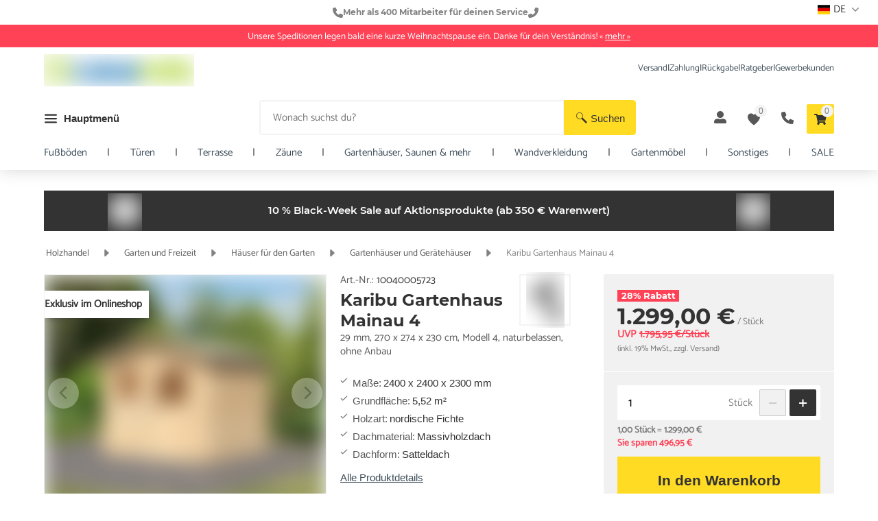

--- FILE ---
content_type: text/css; charset=UTF-8
request_url: https://www.casando.de/assets/casando/global.1e64d9d49b1713f4e3689e3062a54179.css
body_size: 1755
content:
/* Make clicks pass-through */
#nprogress {
  pointer-events: none;
}

#nprogress .bar {
  background: #29d;

  position: fixed;
  z-index: 1031;
  top: 0;
  left: 0;

  width: 100%;
  height: 2px;
}

/* Fancy blur effect */
#nprogress .peg {
  display: block;
  position: absolute;
  right: 0px;
  width: 100px;
  height: 100%;
  box-shadow: 0 0 10px #29d, 0 0 5px #29d;
  opacity: 1.0;

  -webkit-transform: rotate(3deg) translate(0px, -4px);
      -ms-transform: rotate(3deg) translate(0px, -4px);
          transform: rotate(3deg) translate(0px, -4px);
}

/* Remove these to get rid of the spinner */
#nprogress .spinner {
  display: block;
  position: fixed;
  z-index: 1031;
  top: 15px;
  right: 15px;
}

#nprogress .spinner-icon {
  width: 18px;
  height: 18px;
  box-sizing: border-box;

  border: solid 2px transparent;
  border-top-color: #29d;
  border-left-color: #29d;
  border-radius: 50%;

  -webkit-animation: nprogress-spinner 400ms linear infinite;
          animation: nprogress-spinner 400ms linear infinite;
}

.nprogress-custom-parent {
  overflow: hidden;
  position: relative;
}

.nprogress-custom-parent #nprogress .spinner,
.nprogress-custom-parent #nprogress .bar {
  position: absolute;
}

@-webkit-keyframes nprogress-spinner {
  0%   { -webkit-transform: rotate(0deg); }
  100% { -webkit-transform: rotate(360deg); }
}
@keyframes nprogress-spinner {
  0%   { transform: rotate(0deg); }
  100% { transform: rotate(360deg); }
}

/* SHADOWS */
/* catamaran-regular - latin */
@font-face {
  font-family: 'Catamaran';
  font-style: normal;
  font-weight: 400;
  font-display: swap;
  src: url(/assets/casando/11ad070ff4f9babb4d47f4b4d3eafbea.eot);
  /* IE9 Compat Modes */
  src: local('Catamaran'), url(/assets/casando/11ad070ff4f9babb4d47f4b4d3eafbea.eot?#iefix) format('embedded-opentype'), /* IE6-IE8 */ url(/assets/casando/71b3176b1434fd5fe41d951f95e7cea2.woff2) format('woff2'), /* Super Modern Browsers */ url(/assets/casando/59a989033c506439daad5a47d1320fed.woff) format('woff'), /* Modern Browsers */ url(/assets/casando/ebdd8898d0a5d1f24d14cf5577c4f21d.ttf) format('truetype'), /* Safari, Android, iOS */ url(/assets/casando/ce1e5924035bf274823ff691a1d51ae2.svg#Catamaran) format('svg');
  /* Legacy iOS */
}
/* montserrat-bold - latin */
@font-face {
  font-family: 'Montserrat-Medium';
  font-weight: normal;
  font-style: normal;
  font-display: swap;
  src: url(/assets/casando/e24f46deb331cc663cebea67ebbab433.eot);
  /* IE9 Compat Modes */
  src: local('Montserrat Medium'), local('Montserrat-Medium'), url(/assets/casando/e24f46deb331cc663cebea67ebbab433.eot?#iefix) format('embedded-opentype'), /* IE6-IE8 */ url(/assets/casando/e06c107cc5050657095487face4d35d4.woff2) format('woff2'), /* Super Modern Browsers */ url(/assets/casando/2a3e005f58bfca9c117ee2570c1371c7.woff) format('woff'), /* Modern Browsers */ url(/assets/casando/5270e56ae64ff87816492e5d737579f2.ttf) format('truetype'), /* Safari, Android, iOS */ url(/assets/casando/1109694cc2edb3b56b32480367c76f9f.svg#Montserrat) format('svg');
  /* Legacy iOS */
}
/* montserrat-bold - latin */
@font-face {
  font-family: 'Montserrat-Bold';
  font-weight: normal;
  font-style: normal;
  font-display: swap;
  src: url(/assets/casando/4d000ec9deb1b6b11dfa5ab015310d81.eot);
  /* IE9 Compat Modes */
  src: local('Montserrat Bold'), local('Montserrat-Bold'), url(/assets/casando/4d000ec9deb1b6b11dfa5ab015310d81.eot?#iefix) format('embedded-opentype'), /* IE6-IE8 */ url(/assets/casando/0af89c10df9bc2f8d646e501ce7045b9.woff2) format('woff2'), /* Super Modern Browsers */ url(/assets/casando/f0032576ac7462ccbd0c1932c986a469.woff) format('woff'), /* Modern Browsers */ url(/assets/casando/c7fdb306253da669c083cef1af5cd690.ttf) format('truetype'), /* Safari, Android, iOS */ url(/assets/casando/67061d92ffd996f340b38b1d68624b3b.svg#Montserrat) format('svg');
  /* Legacy iOS */
}
/* montserrat-regular - latin */
@font-face {
  font-family: 'Montserrat';
  font-style: normal;
  font-weight: 400;
  font-display: swap;
  src: url(/assets/casando/a8f361e846968ae00fd69fbd3159d2c9.eot);
  /* IE9 Compat Modes */
  src: local(''), url(/assets/casando/a8f361e846968ae00fd69fbd3159d2c9.eot?#iefix) format('embedded-opentype'), /* IE6-IE8 */ url(/assets/casando/acb6629fe45c43ad5d8ba47a1c95c9fd.woff2) format('woff2'), /* Super Modern Browsers */ url(/assets/casando/281179d375517d9c131b60e3397b79ff.woff) format('woff'), /* Modern Browsers */ url(/assets/casando/506557cdb9bc110dc66bd817b5f10218.ttf) format('truetype'), /* Safari, Android, iOS */ url(/assets/casando/fb712f9dbd935ed0cd7ccbb354390d1a.svg#Montserrat) format('svg');
  /* Legacy iOS */
}
/* montserrat-semi-bold*/
@font-face {
  font-family: "Montserrat SemiBold";
  font-weight: normal;
  font-style: normal;
  font-display: swap;
  src: url(/assets/casando/4b278ed0983388a1b13d19cd77aad2b0.eot);
  /* IE9*/
  src: local('Montserrat SemiBold'), local('Montserrat-SemiBold');
  src: url(/assets/casando/4b278ed0983388a1b13d19cd77aad2b0.eot?#iefix) format("embedded-opentype"), /* IE6-IE8 */ url(/assets/casando/db242631ca90383d09842f8be2584e72.woff2) format("woff2"), /* chrome、firefox */ url(/assets/casando/8afe34ea3839fdfbeca686d79fb3dda4.woff) format("woff"), /* chrome、firefox */ url(/assets/casando/21800c781e47c1a9002ed88273cae4cf.ttf) format("truetype"), /* chrome、firefox、opera、Safari, Android, iOS 4.2+*/ url("/assets/casando/c59137436329633aae7b2cdb573b7497.svg#Montserrat SemiBold") format("svg");
  /* iOS 4.1- */
}
* {
  box-sizing: border-box;
  -moz-box-sizing: border-box;
  -webkit-box-sizing: border-box;
  font-family: inherit;
  scroll-behavior: smooth;
}
a[href^="tel"] {
  color: inherit;
  text-decoration: none;
}
::selection {
  background: #3c4d59;
  /* WebKit/Blink Browsers */
  color: #ffffff;
}
::-moz-selection {
  background: #3c4d59;
  /* Gecko Browsers */
  color: #ffffff;
}
html {
  grid-auto-rows: min-content;
  height: 100%;
  font-family: 'Catamaran', sans-serif;
  line-height: 1.35;
  font-size: 15px;
  background-color: #ffffff;
  color: #333333;
}
html body {
  overflow-x: hidden;
  margin: 0;
  padding: 0;
}
html body.modal-open {
  overflow: hidden;
}
@media only screen and (min-width: 768px) {
  html body {
    padding-bottom: 0;
  }
}
html #app {
  height: 100%;
}
.cdk-global-scrollblock {
  overflow-y: visible !important;
}
[id^=trustbadge-topbar-container] {
  z-index: 399 !important;
}


--- FILE ---
content_type: application/javascript; charset=UTF-8
request_url: https://www.casando.de/assets/casando/browser.1e64d9d49b1713f4e3689e3062a54179.js
body_size: 181843
content:
(()=>{var __webpack_modules__={160:(e,t,n)=>{"use strict";n.d(t,{v:()=>r});var i=n(44709);class r extends i.i{constructor(e,t){super(e),this.loggedIn=t}get isLoggedIn(){return this.loggedIn}static __TN="UserStateChangedEvent"}},251:e=>{e.exports={id:"besonderheit-solid-usage",viewBox:"0 0 26.001 48.788",url:"/assets/casando/sprites.1e64d9d49b1713f4e3689e3062a54179.svg#besonderheit-solid-usage",toString:function(){return this.url}}},257:e=>{e.exports={id:"sort-usage",viewBox:"0 0 320 512",url:"/assets/casando/sprites.1e64d9d49b1713f4e3689e3062a54179.svg#sort-usage",toString:function(){return this.url}}},272:e=>{e.exports={id:"phone-light-usage",viewBox:"0 0 31 31",url:"/assets/casando/sprites.1e64d9d49b1713f4e3689e3062a54179.svg#phone-light-usage",toString:function(){return this.url}}},467:e=>{e.exports={id:"check_solid-usage",viewBox:"0 0 512 512",url:"/assets/casando/sprites.1e64d9d49b1713f4e3689e3062a54179.svg#check_solid-usage",toString:function(){return this.url}}},533:e=>{e.exports={id:"battery-bolt_light-usage",viewBox:"0 0 640 512",url:"/assets/casando/sprites.1e64d9d49b1713f4e3689e3062a54179.svg#battery-bolt_light-usage",toString:function(){return this.url}}},689:e=>{e.exports={id:"flag-de-usage",viewBox:"0 0 640 480",url:"/assets/casando/sprites.1e64d9d49b1713f4e3689e3062a54179.svg#flag-de-usage",toString:function(){return this.url}}},954:(e,t,n)=>{"use strict";n.d(t,{R:()=>v});var i=n(20833),r=n(47547),o=n(93678),a=n(9430),s=n(16755),l=n(89908),c=n(73459),u=n(68240);const d=(e,t)=>t.internalValue;function p(e,t){if(1&e&&i.nrm(0,"foundation-icon",7),2&e){const e=i.XpG(4);i.Y8G("icon",e.view.selectedIcon)}}function g(e,t){if(1&e&&i.nrm(0,"foundation-icon",7),2&e){const e=i.XpG(4);i.Y8G("icon",e.view.itemIcon)}}function m(e,t){if(1&e){const e=i.RV6();i.j41(0,"li",6),i.bIt("click",(function(t){const n=i.eBV(e).$implicit,r=i.XpG(3);return i.Njj(r.onClickItem(t,n))}))("tab",(function(t){const n=i.eBV(e).$implicit,r=i.XpG(3);return i.Njj(r.onClickItem(t,n))})),i.j41(1,"span"),i.DNE(2,p,1,1,"foundation-icon",7)(3,g,1,1,"foundation-icon",7),i.EFF(4),i.k0s()()}if(2&e){const e=t.$implicit;i.AVh("active",e.selected),i.R7$(2),i.vxM(e.selected?2:3),i.R7$(2),i.SpI(" ",e.displayValue," ")}}function h(e,t){if(1&e&&(i.j41(0,"div",4)(1,"ul"),i.Z7z(2,m,5,4,"li",5,d),i.k0s()()),2&e){const e=i.XpG(2);i.AVh("checkbox",!e.view.singleSelect)("options",e.view.singleSelect),i.R7$(2),i.Dyx(e.view.items)}}function f(e,t){1&e&&i.SdG(0)}function y(e,t){if(1&e){const e=i.RV6();i.j41(0,"foundation-button",8),i.bIt("trigger",(function(){i.eBV(e);const t=i.XpG(2);return i.Njj(t.onApplyChanges())})),i.EFF(1),i.k0s()}if(2&e){const e=i.XpG(2);i.Y8G("size",e.view.buttons.apply.size)("type",e.view.buttons.apply.type)("disabled",e.view.buttons.apply.disabled),i.R7$(),i.SpI(" ",e.view.buttons.apply.label," ")}}function _(e,t){if(1&e){const e=i.RV6();i.j41(0,"foundation-button",8),i.bIt("trigger",(function(){i.eBV(e);const t=i.XpG(2);return i.Njj(t.onResetChanges())})),i.EFF(1),i.k0s()}if(2&e){const e=i.XpG(2);i.Y8G("size",e.view.buttons.reset.size)("type",e.view.buttons.reset.type)("disabled",e.view.buttons.reset.disabled),i.R7$(),i.SpI(" ",e.view.buttons.reset.label," ")}}function k(e,t){if(1&e&&(i.j41(0,"div",1),i.DNE(1,h,4,4,"div",2)(2,f,1,0)(3,y,2,4,"foundation-button",3)(4,_,2,4,"foundation-button",3),i.k0s()),2&e){const e=i.XpG();i.HbH(e.view.additionalCssClass),i.AVh("active",e.view.active),i.R7$(),i.vxM(e.view.items.length>0?1:2),i.R7$(2),i.vxM(e.view.buttons.apply.active?3:-1),i.R7$(),i.vxM(e.view.buttons.reset.active?4:-1)}}class v extends r.p{constructor(e,t){super(e),this._elementRef=t,this.items=[],this.additionalCssClass="",this.itemClicked=new i.bkB,this.applyChanges=new i.bkB,this.resetChanges=new i.bkB}ngOnChanges(e){this.reloadView()}createView(){return(0,o.of)({active:this.active,additionalCssClass:this.additionalCssClass,items:this.items,itemIcon:this.determineItemIcon(!1),selectedIcon:this.determineItemIcon(!0),singleSelect:this.dropDownStyle==a.A.LIST_SINGLE_SELECT,buttons:{apply:this.applyButton?this.applyButton:v.DEFAULT_BUTTON_CONFIG,reset:this.resetButton?this.resetButton:v.DEFAULT_BUTTON_CONFIG}})}onClickItem(e,t){e.stopPropagation(),e.preventDefault(),this.itemClicked.emit(t),this.reloadView()}onApplyChanges(){this.applyChanges.emit(),this.reloadView()}onResetChanges(){this.resetChanges.emit(),this.reloadView()}determineItemIcon(e){let t;return t=this.dropDownStyle==a.A.LIST_MULTI_SELECT?e?"check-square":"square":e?"dot-circle":"circle",{name:`foundation-${t}`}}static __TN="FoundationDropDownContentComponent"}v.DEFAULT_BUTTON_CONFIG={active:!1,disabled:!1,label:"",type:"info",size:"default"},v.ɵfac=function(e){return new(e||v)(i.rXU(l.a),i.rXU(i.aKT))},v.ɵcmp=i.VBU({type:v,selectors:[["foundation-dropdown-content"]],inputs:{items:"items",dropDownStyle:"dropDownStyle",active:"active",additionalCssClass:"additionalCssClass",applyButton:"applyButton",resetButton:"resetButton"},outputs:{itemClicked:"itemClicked",applyChanges:"applyChanges",resetChanges:"resetChanges"},standalone:!1,features:[i.Jv_([s.Q]),i.Vt3,i.OA$],ngContentSelectors:["*"],decls:1,vars:1,consts:[[1,"dropdown-content",3,"class","active"],[1,"dropdown-content"],[1,"input-wrapper",3,"checkbox","options"],[3,"size","type","disabled"],[1,"input-wrapper"],[3,"active"],[3,"click","tab"],[3,"icon"],[3,"trigger","size","type","disabled"]],template:function(e,t){1&e&&(i.NAR(),i.DNE(0,k,5,7,"div",0)),2&e&&i.vxM(t.view?0:-1)},dependencies:[c.m,u.v],styles:['\n\n.pull-right[_ngcontent-%COMP%] {\n  float: right;\n}\n.pull-left[_ngcontent-%COMP%] {\n  float: left;\n}\n.text-left[_ngcontent-%COMP%] {\n  text-align: left;\n}\n.text-center[_ngcontent-%COMP%] {\n  text-align: center;\n}\n.text-right[_ngcontent-%COMP%] {\n  text-align: right;\n}\n.visible-xs[_ngcontent-%COMP%] {\n  display: block !important;\n}\n@media only screen and (min-width: 576px) {\n  .visible-xs[_ngcontent-%COMP%] {\n    display: none !important;\n  }\n}\n.visible-xs-inline[_ngcontent-%COMP%] {\n  display: inline-block !important;\n}\n@media only screen and (min-width: 576px) {\n  .visible-xs-inline[_ngcontent-%COMP%] {\n    display: none !important;\n  }\n}\n.visible-s[_ngcontent-%COMP%] {\n  display: none !important;\n}\n@media only screen and (min-width: 576px) {\n  .visible-s[_ngcontent-%COMP%] {\n    display: block !important;\n  }\n}\n.hidden-m[_ngcontent-%COMP%] {\n  display: block !important;\n}\n@media only screen and (min-width: 768px) {\n  .hidden-m[_ngcontent-%COMP%] {\n    display: none !important;\n  }\n}\n.visible-m[_ngcontent-%COMP%] {\n  display: none;\n}\n@media only screen and (min-width: 768px) {\n  .visible-m[_ngcontent-%COMP%] {\n    display: block;\n  }\n}\n.visible-l[_ngcontent-%COMP%] {\n  display: none;\n}\n@media only screen and (min-width: 992px) {\n  .visible-l[_ngcontent-%COMP%] {\n    display: block;\n  }\n}\n.visible-xxl[_ngcontent-%COMP%] {\n  display: none;\n}\n@media only screen and (min-width: 1360px) {\n  .visible-xxl[_ngcontent-%COMP%] {\n    display: block;\n  }\n}\n.visible-s-inline-block[_ngcontent-%COMP%] {\n  display: none;\n}\n@media only screen and (min-width: 576px) {\n  .visible-s-inline-block[_ngcontent-%COMP%] {\n    display: inline-block;\n  }\n}\n.visible-m-inline-block[_ngcontent-%COMP%] {\n  display: none;\n}\n@media only screen and (min-width: 768px) {\n  .visible-m-inline-block[_ngcontent-%COMP%] {\n    display: inline-block;\n  }\n}\n.visible-l-inline-block[_ngcontent-%COMP%] {\n  display: none;\n}\n@media only screen and (min-width: 992px) {\n  .visible-l-inline-block[_ngcontent-%COMP%] {\n    display: inline-block;\n  }\n}\n.visible-xxl-inline-block[_ngcontent-%COMP%] {\n  display: none;\n}\n@media only screen and (min-width: 1360px) {\n  .visible-xxl-inline-block[_ngcontent-%COMP%] {\n    display: inline-block;\n  }\n}\n.clear-after[_ngcontent-%COMP%]::after {\n  content: "";\n  clear: both;\n  display: block;\n}\n.fixed[_ngcontent-%COMP%] {\n  position: fixed;\n  top: 0;\n  z-index: 500;\n}\n.flex-2c[_ngcontent-%COMP%] {\n  display: flex;\n  flex-wrap: wrap;\n  justify-content: space-between;\n}\n.flex-2c[_ngcontent-%COMP%]    > *[_ngcontent-%COMP%] {\n  width: calc(50% - (5px;));\n}\nul[_ngcontent-%COMP%] {\n  padding-left: 15px;\n  margin: 0;\n}\nul[_ngcontent-%COMP%]   li[_ngcontent-%COMP%] {\n  list-style-type: none;\n  position: relative;\n  margin-bottom: 0.3rem;\n  line-height: 1.3;\n}\nul[_ngcontent-%COMP%]   li[_ngcontent-%COMP%]:last-child {\n  margin-bottom: 0;\n}\nhr[_ngcontent-%COMP%] {\n  border: 0;\n  border-bottom: 1px solid rgba(51, 51, 51, 0.065);\n  margin-bottom: 20px;\n}\n.disabled[_ngcontent-%COMP%] {\n  color: rgba(51, 51, 51, 0.61);\n}\n.no-margin[_ngcontent-%COMP%] {\n  margin: 0 !important;\n}\n.width-25[_ngcontent-%COMP%] {\n  min-width: calc(100% / 4);\n  max-width: calc(100% / 4);\n}\n.width-33[_ngcontent-%COMP%] {\n  min-width: calc(100% / 3);\n  max-width: calc(100% / 3);\n}\n.width-50[_ngcontent-%COMP%] {\n  min-width: calc(100% / 2);\n  max-width: calc(100% / 2);\n}\n.width-67[_ngcontent-%COMP%] {\n  min-width: calc((100% / 3) * 2);\n  max-width: calc((100% / 3) * 2);\n}\n.width-75[_ngcontent-%COMP%] {\n  min-width: calc((100% / 4) * 3);\n  max-width: calc((100% / 4) * 3);\n}\n.width-100[_ngcontent-%COMP%] {\n  width: 100%;\n}',"\n\n.dropdown-content[_ngcontent-%COMP%] {\n  display: none;\n  background-color: #ffffff;\n  border: 1px solid rgba(51, 51, 51, 0.61);\n  position: var(--foundation-dropdown-content-position, absolute);\n  width: 100%;\n  top: 0;\n  padding: var(--foundation-dropdown-content-padding, 55px 10px 10px);\n  z-index: 21;\n  border-radius: 2px;\n  box-shadow: 0 0 22px 0 rgba(51, 51, 51, 0.2);\n}\n.dropdown-content[_ngcontent-%COMP%]   foundation-icon[_ngcontent-%COMP%] {\n  position: absolute;\n  --foundation-icon-position: absolute;\n  --foundation-icon-left: -25px;\n}\n.dropdown-content[_ngcontent-%COMP%]   foundation-button[_ngcontent-%COMP%] {\n  display: block;\n  width: 100%;\n}\n@media only screen and (min-width: 576px) {\n  .dropdown-content[_ngcontent-%COMP%] {\n    padding-top: var(--foundation-dropdown-content-padding-top-s, 50px);\n  }\n}\n.dropdown-content.active[_ngcontent-%COMP%] {\n  display: block;\n}\n.dropdown-content[_ngcontent-%COMP%]   .input-wrapper[_ngcontent-%COMP%] {\n  margin-bottom: 10px;\n  max-height: 270px;\n  overflow: auto;\n}\n@media only screen and (min-width: 576px) {\n  .dropdown-content[_ngcontent-%COMP%]   .input-wrapper[_ngcontent-%COMP%] {\n    max-height: 295px;\n  }\n}\n.dropdown-content[_ngcontent-%COMP%]   .input-wrapper.options[_ngcontent-%COMP%]   ul[_ngcontent-%COMP%] {\n  padding-top: 1px;\n}\n.dropdown-content[_ngcontent-%COMP%]   .input-wrapper.options[_ngcontent-%COMP%]   ul[_ngcontent-%COMP%]   li[_ngcontent-%COMP%] {\n  margin-top: -1px;\n  border: 1px solid rgba(51, 51, 51, 0.065);\n  margin-bottom: 0.3rem;\n}\n.dropdown-content[_ngcontent-%COMP%]   .input-wrapper.options[_ngcontent-%COMP%]   ul[_ngcontent-%COMP%]   li[_ngcontent-%COMP%]   span[_ngcontent-%COMP%] {\n  padding: 11px 15px 9px 45px;\n}\n.dropdown-content[_ngcontent-%COMP%]   .input-wrapper.checkbox[_ngcontent-%COMP%]   ul[_ngcontent-%COMP%]   li[_ngcontent-%COMP%] {\n  border-top: 1px solid rgba(51, 51, 51, 0.065);\n  margin-bottom: 0;\n}\n.dropdown-content[_ngcontent-%COMP%]   .input-wrapper.checkbox[_ngcontent-%COMP%]   ul[_ngcontent-%COMP%]   li[_ngcontent-%COMP%]:first-of-type {\n  border-top: var(--foundation-dropdown-content-first-input-border-top);\n}\n.dropdown-content[_ngcontent-%COMP%]   ul[_ngcontent-%COMP%] {\n  padding: 0;\n}\n.dropdown-content[_ngcontent-%COMP%]   ul[_ngcontent-%COMP%]   li[_ngcontent-%COMP%] {\n  list-style-type: none;\n  border: none;\n}\n.dropdown-content[_ngcontent-%COMP%]   ul[_ngcontent-%COMP%]   li[_ngcontent-%COMP%]:hover {\n  cursor: pointer;\n}\n.dropdown-content[_ngcontent-%COMP%]   ul[_ngcontent-%COMP%]   li[_ngcontent-%COMP%]::before {\n  content: none;\n}\n.dropdown-content[_ngcontent-%COMP%]   ul[_ngcontent-%COMP%]   li.active[_ngcontent-%COMP%] {\n  background-color: rgba(51, 51, 51, 0.065);\n  color: rgba(51, 51, 51, 0.82);\n}\n.dropdown-content[_ngcontent-%COMP%]   ul[_ngcontent-%COMP%]   li.active[_ngcontent-%COMP%]   span[_ngcontent-%COMP%] {\n  color: rgba(51, 51, 51, 0.82);\n}\n.dropdown-content[_ngcontent-%COMP%]   ul[_ngcontent-%COMP%]   li[_ngcontent-%COMP%]   span[_ngcontent-%COMP%] {\n  display: block;\n  font-weight: 400;\n  padding: 11px 15px 9px 45px;\n  position: relative;\n}\n.dropdown-content.promotion[_ngcontent-%COMP%] {\n  border: 1px solid #ff4256;\n}\n.dropdown-content.promotion[_ngcontent-%COMP%]   .options[_ngcontent-%COMP%] {\n  margin-bottom: 0;\n}\n.dropdown-content.promotion[_ngcontent-%COMP%]   .options[_ngcontent-%COMP%]   ul[_ngcontent-%COMP%]   li[_ngcontent-%COMP%] {\n  border: none;\n}\n.dropdown-content.promotion[_ngcontent-%COMP%]   .options[_ngcontent-%COMP%]   ul[_ngcontent-%COMP%]   li.active[_ngcontent-%COMP%] {\n  background-color: rgba(255, 66, 86, 0.06);\n}\n.dropdown-content.promotion[_ngcontent-%COMP%]   .options[_ngcontent-%COMP%]   ul[_ngcontent-%COMP%]   li[_ngcontent-%COMP%]   span[_ngcontent-%COMP%] {\n  color: #ff4256;\n  --foundation-icon-color: #ff4256;\n}\n.configurable[_nghost-%COMP%]   .dropdown-content[_ngcontent-%COMP%] {\n  padding: var(--foundation-dropdown-content-padding, inherit);\n  color: var(--foundation-dropdown-content-color, inherit);\n  min-width: var(--foundation-dropdown-content-min-width, inherit);\n  max-width: var(--foundation-dropdown-content-max-width, inherit);\n  right: var(--foundation-dropdown-content-right, inherit);\n  top: var(--foundation-dropdown-content-top, inherit);\n  border: var(--foundation-dropdown-content-border, 1px solid rgba(51, 51, 51, 0.61));\n  \n\n\n\n\n\n\n}\n.configurable[_nghost-%COMP%]   .dropdown-content[_ngcontent-%COMP%]   .input-wrapper.options[_ngcontent-%COMP%]   ul[_ngcontent-%COMP%]   li[_ngcontent-%COMP%], \n.configurable[_nghost-%COMP%]   .dropdown-content[_ngcontent-%COMP%]   .input-wrapper.checkbox[_ngcontent-%COMP%]   ul[_ngcontent-%COMP%]   li[_ngcontent-%COMP%] {\n  margin-bottom: var(--foundation-dropdown-content-options-margin-bottom, inherit);\n}"],changeDetection:0})},1049:e=>{e.exports={id:"pause_solid-usage",viewBox:"0 0 320 512",url:"/assets/casando/sprites.1e64d9d49b1713f4e3689e3062a54179.svg#pause_solid-usage",toString:function(){return this.url}}},1137:e=>{e.exports={id:"heart-solid-usage",viewBox:"0 0 43.68 42",url:"/assets/casando/sprites.1e64d9d49b1713f4e3689e3062a54179.svg#heart-solid-usage",toString:function(){return this.url}}},1408:e=>{e.exports={id:"sign-out_light-usage",viewBox:"0 0 512 512",url:"/assets/casando/sprites.1e64d9d49b1713f4e3689e3062a54179.svg#sign-out_light-usage",toString:function(){return this.url}}},1501:(e,t,n)=>{"use strict";n.d(t,{E:()=>i});const i=new(n(20833).nKC)("currencyId")},1607:e=>{e.exports={id:"comments-dollar_light-usage",viewBox:"0 0 576 512",url:"/assets/casando/sprites.1e64d9d49b1713f4e3689e3062a54179.svg#comments-dollar_light-usage",toString:function(){return this.url}}},2335:(e,t,n)=>{"use strict";n.d(t,{C:()=>i});class i{static __TN="BasicReloadEvent"}},2357:(e,t,n)=>{"use strict";n.d(t,{g:()=>s});var i=n(36581),r=n(17133),o=n(20833),a=n(70664);class s{constructor(e){this._localeProvider=e}create(e,t,n){return this._localeProvider.current().pipe((0,r.T)((r=>new i.w(e,t,r,n))))}static __TN="CacheKeyFactory"}s.ɵfac=function(e){return new(e||s)(o.KVO(a.R))},s.ɵprov=o.jDH({token:s,factory:s.ɵfac,providedIn:"root"})},2706:(e,t,n)=>{"use strict";n.d(t,{C:()=>i});class i{constructor(e,t){this.id=e,this.eventName=t}static __TN="ModalHiddenEvent"}},2924:(e,t,n)=>{"use strict";var i;n.d(t,{b:()=>i}),function(e){e.LOGIN_MODAL="login_modal",e.RESET_PASSWORD_MODAL="reset_password_modal",e.UNSUBSCRIBE_NEWSLETTER_MODAL="unsubscribe_newsletter_modal",e.GUIDED_SHOPPING_DESCRIPTION_MODAL="guided_shopping_description_modal",e.LOGIN_SUCCESSFUL_MODAL="login_successful_modal",e.CHECKOUT_MODAL="checkout_modal",e.CHECKOUT_NEWSLETTER_MODAL="checkout_newsletter_modal",e.ADD_TO_CART_MODAL="add_to_cart_modal",e.OFFER_CHAT_MODAL="offer_chat_modal",e.VOUCHER_INFO_MODAL="voucher_info_modal",e.ACCESSORY_CATEGORY_MODAL="accessory_category_modal",e.FULLSCREEN_IMAGE_MODAL="fullscreen_image_modal",e.PRODUCT_SEAL_MODAL="product_seal_modal",e.SOCIAL_SHARE_MODAL="social_share_modal",e.DOMAIN_COUNTRY_CHANGE_INFO_MODAL="domain_country_change_info_modal",e.DELIVERY_INFO_MODAL="delivery_info_modal",e.PICKUP_MODAL="pickup_modal",e.REGISTRATION_MODAL="registration_modal",e.CHECKOUT_REGISTRATION_MODAL="checkout_registration_modal",e.EXHIBITION_INFO_MODAL="exhibition_info_modal",e.EXPRESS_CHECKOUT_MODAL="express_checkout_modal",e.KIT_NAVIGATOR_MODAL="kit_navigator_modal",e.CHECKOUT_VOUCHER_VALIDATION_MODAL="checkout_voucher_validation_modal",e.UNAVAILABLE_PRODUCTS_IN_CART_MODAL="unavailable_products_in_cart_modal",e.REVIEW_ACCOUNT_MODAL="review_account_modal",e.PRODUCT_FAQ_MODAL="product_faq_modal",e.WHATSAPP_CONTACT_MODAL="whatsapp_contact_modal",e.PERSONA_MODAL="persona_modal",e.ROOM_PREVIEW_MODAL="room_preview_modal",e.VIRTUAL_EXHIBITION_MODAL="virtual_exhibition_modal",e.PRODUCT_PREVIEW_MODAL="product_preview_modal",e.PRODUCT_REVIEWS_MODAL="product_reviews_modal",e.SHARE_CART_MODAL="share_cart_modal",e.CART_DISCOUNT_REQUEST_MODAL="cart_discount_request_modal",e.DECKING_PLANNER_CART_MODAL="decking_planner_cart_modal",e.SALES_EXPERT_MODAL="sales_expert_modal",e.IMPORT_TAX_INFORMATION_MODAL="import_tax_information_modal",e.PRODUCT_WORLD_MODAL="product_world_modal"}(i||(i={}))},3027:e=>{e.exports={id:"chevron-right-usage",viewBox:"0 0 17.174 30.036",url:"/assets/casando/sprites.1e64d9d49b1713f4e3689e3062a54179.svg#chevron-right-usage",toString:function(){return this.url}}},3314:e=>{e.exports={id:"exclamation-triangle-invert-usage",viewBox:"0 0 42.966 34.487",url:"/assets/casando/sprites.1e64d9d49b1713f4e3689e3062a54179.svg#exclamation-triangle-invert-usage",toString:function(){return this.url}}},3574:e=>{e.exports={id:"feather-eye-usage",viewBox:"0 0 14.5 10.955",url:"/assets/casando/sprites.1e64d9d49b1713f4e3689e3062a54179.svg#feather-eye-usage",toString:function(){return this.url}}},3845:(e,t,n)=>{"use strict";n.d(t,{G:()=>r});var i=n(51656);class r extends i.V{constructor(e,t,n,i,r){super(e,t,n),this.meta=i,this.payload=r}get name(){return"RequestError"}getAdditionalRawData(){return this.meta}static __TN="RequestError"}},3934:e=>{e.exports={id:"calendar-solid-usage",viewBox:"0 0 34 36",url:"/assets/casando/sprites.1e64d9d49b1713f4e3689e3062a54179.svg#calendar-solid-usage",toString:function(){return this.url}}},4394:e=>{e.exports={id:"upload-usage",viewBox:"0 -960 960 960",url:"/assets/casando/sprites.1e64d9d49b1713f4e3689e3062a54179.svg#upload-usage",toString:function(){return this.url}}},4634:e=>{e.exports={id:"location-on-usage",viewBox:"0 0 21 30",url:"/assets/casando/sprites.1e64d9d49b1713f4e3689e3062a54179.svg#location-on-usage",toString:function(){return this.url}}},4786:e=>{e.exports={id:"suitcase-usage",viewBox:"0 0 26.028 24.1",url:"/assets/casando/sprites.1e64d9d49b1713f4e3689e3062a54179.svg#suitcase-usage",toString:function(){return this.url}}},5088:e=>{e.exports={id:"caret-up-usage",viewBox:"0 0 41.109 24",url:"/assets/casando/sprites.1e64d9d49b1713f4e3689e3062a54179.svg#caret-up-usage",toString:function(){return this.url}}},5196:(e,t,n)=>{"use strict";n.d(t,{S:()=>i});const i=new(n(20833).nKC)("entityRepositoryConfiguration")},5310:(e,t,n)=>{"use strict";n.d(t,{x:()=>u});var i=n(39955),r=n(64753),o=n(37298),a=n(26689),s=n(32037),l=n(20833),c=n(22664);class u{constructor(e){this._timeoutService=e,this.DEFAULT_TIMEOUT=1e4,this._activeNotifications=[],this._notifications=new i.t(this._activeNotifications),this.$notifications=this._notifications.asObservable(),this._closeEvents=new r.B,this._updateNotifications=new r.B,this._updateNotifications.subscribe((e=>e())),this._closeEvents.subscribe((e=>this._updateNotifications.next((()=>{const t=this._activeNotifications.findIndex((t=>t.id===e));-1!==t&&(this._activeNotifications.splice(t,1),this._notifications.next(this._activeNotifications))}))))}showNotification(e,t=!1,n=this.DEFAULT_TIMEOUT){this._updateNotifications.next((()=>{const i=Math.max(...this._activeNotifications.map((e=>e.id))),r={id:i,content:e,closable:t};this._activeNotifications.push(r),this._notifications.next(this._activeNotifications),this._timeoutService.timeout(n).pipe((0,o.Q)(this._closeEvents.pipe((0,a.p)((e=>i===e)),(0,s.$)()))).subscribe((()=>{this.closeNotification(i)}))}))}closeNotification(e){this._closeEvents.next(e)}ngOnDestroy(){this._activeNotifications.forEach((e=>this.closeNotification(e.id))),this._notifications.complete(),this._closeEvents.complete()}static __TN="FoundationNotificationsService"}u.ɵfac=function(e){return new(e||u)(l.KVO(c.J))},u.ɵprov=l.jDH({token:u,factory:u.ɵfac,providedIn:"root"})},6574:(e,t,n)=>{"use strict";n.d(t,{j:()=>r});var i=n(22642).E.ProductEntity;class r{constructor(e,t,n,r,o){this.searchQuery=e,this.sort=t,this.page=n,this.count=r,this.filter=o,this.type=i}static __TN="FindProductsForSearch"}},6657:(e,t,n)=>{"use strict";n.d(t,{R:()=>i});const i="CART"},6807:e=>{e.exports={id:"arrow-left-circle-usage",viewBox:"0 0 24 24",url:"/assets/casando/sprites.1e64d9d49b1713f4e3689e3062a54179.svg#arrow-left-circle-usage",toString:function(){return this.url}}},6879:e=>{e.exports={id:"star-half-solid-usage",viewBox:"0 0 576 512",url:"/assets/casando/sprites.1e64d9d49b1713f4e3689e3062a54179.svg#star-half-solid-usage",toString:function(){return this.url}}},6970:(e,t,n)=>{"use strict";n.d(t,{a:()=>i});class i{static __TN="ApmService"}},7365:(e,t,n)=>{"use strict";n.d(t,{f:()=>d});var i=n(20833);class r{constructor(e){this._viewFactory=e}resolve(e,t){return this._viewFactory.create(e,t)}static __TN="ViewFactoryViewResolver"}var o=n(41597),a=n(51656),s=n(31784);class l{constructor(e){this._mapping=e}create(e,t){const n=this._mapping.get(e);return s._.isUndefined(n)?(0,o.$)((()=>new a.V(404,`Unknown view with id <<${e}>>`))):n.factory.create(t)}static __TN="ConfigurableViewFactory"}var c=n(72803);const u=new i.nKC("viewFactory",{providedIn:"root",factory:()=>new l((0,i.WQX)(c.z))}),d=new i.nKC("viewResolver",{providedIn:"root",factory:()=>new r((0,i.WQX)(u))})},8163:(e,t,n)=>{"use strict";n.d(t,{C:()=>r});var i=n(44709);class r extends i.i{constructor(e,t,n,i,r){super(e),this.product=t,this.quantityDelta=n,this.initial=i,this.entryNumber=r}get added(){return this.quantityDelta>0}static __TN="TransactionEntrySavedEvent"}},8888:(e,t,n)=>{"use strict";n.d(t,{I:()=>i});const i=new(n(20833).nKC)("currentApplicationZone")},8918:e=>{e.exports={id:"home-solid-usage",viewBox:"0 0 36 40",url:"/assets/casando/sprites.1e64d9d49b1713f4e3689e3062a54179.svg#home-solid-usage",toString:function(){return this.url}}},9191:e=>{e.exports={id:"check-usage",viewBox:"0 0 32 32",url:"/assets/casando/sprites.1e64d9d49b1713f4e3689e3062a54179.svg#check-usage",toString:function(){return this.url}}},9430:(e,t,n)=>{"use strict";var i;n.d(t,{A:()=>i}),function(e){e[e.LIST_MULTI_SELECT=0]="LIST_MULTI_SELECT",e[e.LIST_SINGLE_SELECT=1]="LIST_SINGLE_SELECT"}(i||(i={}))},10008:e=>{e.exports={id:"minus-circle-usage",viewBox:"0 0 512 512",url:"/assets/casando/sprites.1e64d9d49b1713f4e3689e3062a54179.svg#minus-circle-usage",toString:function(){return this.url}}},10144:(e,t,n)=>{"use strict";n.d(t,{l:()=>h});var i=n(20833),r=n(16755),o=n(22533),a=n(89908),s=n(84957),l=n(73459),c=n(68240);function u(e,t){1&e&&i.eu8(0)}function d(e,t){if(1&e){const e=i.RV6();i.j41(0,"div",2)(1,"h3",5),i.DNE(2,u,1,0,"ng-container",4),i.k0s(),i.j41(3,"div",6)(4,"foundation-button",7),i.bIt("trigger",(function(){i.eBV(e);const t=i.XpG();return i.Njj(t.onClose())})),i.nrm(5,"foundation-icon",8),i.k0s()()()}if(2&e){const e=i.XpG();i.R7$(2),i.Y8G("ngTemplateOutlet",e.header)}}function p(e,t){1&e&&i.eu8(0)}function g(e,t){1&e&&i.eu8(0)}function m(e,t){if(1&e&&(i.j41(0,"div",3),i.DNE(1,g,1,0,"ng-container",4),i.k0s()),2&e){const e=i.XpG();i.R7$(),i.Y8G("ngTemplateOutlet",e.footer)}}class h extends o.x{constructor(e){super(e),this.close=new i.bkB,this.header=null,this.content=null,this.footer=null,this.position="center"}ngOnChanges(e){switch(this.size){case"x-small":this.modalSizeClass="modal-xs";break;case"small":this.modalSizeClass="modal-s";break;case"medium":this.modalSizeClass="modal-m";break;case"large":this.modalSizeClass="modal-l";break;case"xxl":this.modalSizeClass="modal-xxl"}}onClose(){this.close.emit(null)}static __TN="GenericModalContentComponent"}h.ɵfac=function(e){return new(e||h)(i.rXU(a.a))},h.ɵcmp=i.VBU({type:h,selectors:[["generic-modal-content"]],inputs:{size:"size",header:"header",content:"content",footer:"footer",position:"position"},outputs:{close:"close"},standalone:!1,features:[i.Jv_([r.Q]),i.Vt3,i.OA$],decls:7,vars:5,consts:[[1,"modal-wrapper","active",3,"mousedown","ngClass"],[1,"modal",3,"mousedown","ngClass"],[1,"modal-title"],[1,"modal-content"],[4,"ngTemplateOutlet"],[1,"title"],[1,"modal-close"],["type","link",1,"btn-close",3,"trigger"],["iconName","foundation-times"]],template:function(e,t){1&e&&(i.j41(0,"div")(1,"div",0),i.bIt("mousedown",(function(){return t.onClose()})),i.j41(2,"div",1),i.bIt("mousedown",(function(e){return e.stopPropagation()})),i.DNE(3,d,6,1,"div",2),i.j41(4,"div",3),i.DNE(5,p,1,0,"ng-container",4),i.k0s(),i.DNE(6,m,2,1,"div",3),i.k0s()()()),2&e&&(i.R7$(),i.Y8G("ngClass",t.position),i.R7$(),i.Y8G("ngClass",t.modalSizeClass),i.R7$(),i.vxM(t.header?3:-1),i.R7$(2),i.Y8G("ngTemplateOutlet",t.content),i.R7$(),i.vxM(t.footer?6:-1))},dependencies:[s.YU,s.T3,l.m,c.v],styles:["\n\n.hide-scrollbar[_ngcontent-%COMP%] {\n  scrollbar-height: none;\n  scrollbar-width: none;\n  \n\n  -ms-overflow-style: none;\n  \n\n}\n.hide-scrollbar[_ngcontent-%COMP%]::-webkit-scrollbar {\n  height: 0;\n  width: 0;\n  background: transparent;\n  \n\n}\n.container[_ngcontent-%COMP%] {\n  margin-right: 5%;\n  margin-left: 5%;\n  clear: both;\n}\n@media only screen and (min-width: 1920px) {\n  .container[_ngcontent-%COMP%] {\n    width: 1860px;\n    margin: 0 auto;\n  }\n}\n@media only screen and (max-width: 575px) {\n  .container.xs-full[_ngcontent-%COMP%] {\n    margin: 0;\n  }\n}\n.container-grid[_ngcontent-%COMP%] {\n  display: grid;\n  -webkit-box-align: center;\n  align-items: center;\n  grid-template-columns: repeat(24, 1fr);\n}\n.container-flex[_ngcontent-%COMP%] {\n  display: flex;\n  justify-content: space-between;\n  align-items: center;\n}\n@media only screen and (min-width: 992px) {\n  .container-narrow[_ngcontent-%COMP%] {\n    width: 700px;\n    margin: 0 auto;\n  }\n}\n@media only screen and (min-width: 1360px) {\n  .container-narrow[_ngcontent-%COMP%] {\n    width: 700px;\n  }\n}\n.outer-container[_ngcontent-%COMP%] {\n  background-color: #f3f3f3;\n  padding: 15px;\n  border-radius: 2px;\n  position: relative;\n  margin-bottom: 10px;\n}\n@media only screen and (min-width: 768px) {\n  .outer-container[_ngcontent-%COMP%] {\n    padding: 20px;\n  }\n}\n.outer-container[_ngcontent-%COMP%]   .container-info[_ngcontent-%COMP%] {\n  position: absolute;\n  background-color: rgba(51, 51, 51, 0.065);\n  right: 0;\n  bottom: 100%;\n  margin-bottom: -8px;\n  padding: 8px;\n  border-top-right-radius: 5px;\n  border-top-left-radius: 5px;\n  font-size: 0.9rem;\n}\n.inner-container[_ngcontent-%COMP%] {\n  padding: 15px;\n  background-color: var(--inner-container-background-color, #ffffff);\n  border-radius: 2px;\n  margin-bottom: 15px;\n}\n@media only screen and (min-width: 768px) {\n  .inner-container[_ngcontent-%COMP%] {\n    padding: 20px;\n    margin-bottom: 20px;\n  }\n}\n.inner-container[_ngcontent-%COMP%]:last-child {\n  margin-bottom: 0;\n}\n@media only screen and (max-width: 575px) {\n  .inner-container.stretch-xs[_ngcontent-%COMP%] {\n    padding: 0;\n    border: none;\n    box-shadow: none;\n  }\n}\n.inner-container.has-sibling[_ngcontent-%COMP%] {\n  margin-bottom: 1px;\n}\n.container-title[_ngcontent-%COMP%] {\n  margin: 5px 0 15px;\n  font-size: 1.2rem;\n  font-weight: 400;\n}\n@media only screen and (min-width: 992px) {\n  .narrow[_nghost-%COMP%]   .container[_ngcontent-%COMP%], .narrow   [_nghost-%COMP%]   .container[_ngcontent-%COMP%] {\n    width: 952px;\n    margin: 0 auto;\n  }\n}",'\n\n.modal-wrapper[_ngcontent-%COMP%] {\n  background-color: rgba(51, 51, 51, 0.75);\n  height: 100%;\n  display: none;\n  width: 100%;\n  position: fixed;\n  top: 0;\n  z-index: 1000;\n}\n.modal-wrapper.center[_ngcontent-%COMP%] {\n  align-items: center;\n}\n.modal-wrapper.left[_ngcontent-%COMP%] {\n  align-items: center;\n}\n@media only screen and (min-width: 768px) {\n  .modal-wrapper.left[_ngcontent-%COMP%] {\n    align-items: flex-start;\n  }\n}\n.modal-wrapper.right[_ngcontent-%COMP%] {\n  align-items: center;\n}\n@media only screen and (min-width: 768px) {\n  .modal-wrapper.right[_ngcontent-%COMP%] {\n    align-items: flex-end;\n  }\n}\n.modal-wrapper.active[_ngcontent-%COMP%] {\n  display: flex;\n  flex-direction: column;\n}\n.modal-wrapper.active[_ngcontent-%COMP%]   .modal[_ngcontent-%COMP%] {\n  display: flex;\n}\n.modal-wrapper[_ngcontent-%COMP%]::before {\n  content: "";\n  flex-grow: 1;\n}\n.modal-wrapper[_ngcontent-%COMP%]::after {\n  content: "";\n  flex-grow: 2;\n}\n.modal-wrapper[_ngcontent-%COMP%]   .modal[_ngcontent-%COMP%] {\n  position: relative;\n  background-color: var(--generic-modal-background-color, #ffffff);\n  width: calc(100% - 20px);\n  overflow: hidden;\n  border-radius: var(--generic-modal-border-radius, -2px);\n  box-shadow: 0 3px 6px rgba(51, 51, 51, 0.65);\n  max-height: calc(100% - 20px);\n  display: none;\n  flex-direction: column;\n  overflow-y: auto;\n}\n.modal-wrapper[_ngcontent-%COMP%]   .modal.modal-xs[_ngcontent-%COMP%] {\n  max-width: 340px;\n}\n.modal-wrapper[_ngcontent-%COMP%]   .modal.modal-s[_ngcontent-%COMP%] {\n  max-width: 555px;\n}\n.modal-wrapper[_ngcontent-%COMP%]   .modal.modal-m[_ngcontent-%COMP%] {\n  max-width: 747px;\n}\n.modal-wrapper[_ngcontent-%COMP%]   .modal.modal-l[_ngcontent-%COMP%] {\n  max-width: 939px;\n}\n.modal-wrapper[_ngcontent-%COMP%]   .modal.modal-xxl[_ngcontent-%COMP%] {\n  width: calc(100% - 4em);\n  height: 100%;\n  margin: 3em;\n}\n@media only screen and (max-width: 385px) {\n  .modal-wrapper[_ngcontent-%COMP%]   .modal.modal-xxl[_ngcontent-%COMP%] {\n    width: calc(100% - 2em);\n  }\n}\n.modal-wrapper[_ngcontent-%COMP%]   .modal[_ngcontent-%COMP%]   .modal-title[_ngcontent-%COMP%] {\n  display: flex;\n  justify-content: space-between;\n  padding: var(--generic-modal-header-padding, 0.75rem 0.75rem 0 1rem);\n  align-items: flex-start;\n}\n@media only screen and (min-width: 576px) {\n  .modal-wrapper[_ngcontent-%COMP%]   .modal[_ngcontent-%COMP%]   .modal-title[_ngcontent-%COMP%] {\n    padding: 1rem 1rem 0 1.5rem;\n  }\n}\n.modal-wrapper[_ngcontent-%COMP%]   .modal[_ngcontent-%COMP%]   .modal-title[_ngcontent-%COMP%]   .title[_ngcontent-%COMP%] {\n  align-self: flex-start;\n  margin-bottom: 0;\n  font-size: var(--generic-modal-header-font-size, 1.5rem);\n  margin-top: 0;\n}\n.modal-wrapper[_ngcontent-%COMP%]   .modal[_ngcontent-%COMP%]   .modal-title[_ngcontent-%COMP%]   .modal-close[_ngcontent-%COMP%] {\n  --foundation-button-background-color: transparent;\n  --foundation-button-padding-header: 0;\n  --foundation-button-common-margin-bottom: 0;\n  --foundation-button-width: 2rem;\n  --foundation-button-height: 2rem;\n  --foundation-button-common-border-radius: 50%;\n  --foundation-button-common-border: 1px solid transparent;\n  --foundation-button-common-color: #333333;\n  --foundation-button-common-border-hover-color: rgba(51, 51, 51, 0.065);\n  --foundation-button-common-background-hover-color: rgba(51, 51, 51, 0.065);\n  --foundation-button-common-padding: 0;\n  --foundation-icon-padding: 5px 0 0 0;\n  --foundation-icon-width: 1rem;\n}\n.modal-wrapper[_ngcontent-%COMP%]   .modal[_ngcontent-%COMP%]   .modal-content[_ngcontent-%COMP%] {\n  border-bottom: 1px solid rgba(51, 51, 51, 0.065);\n  overflow-y: var(--generic-modal-content-overflow-y, auto);\n  padding: var(--generic-modal-content-padding, 1rem 1rem);\n}\n.modal-wrapper[_ngcontent-%COMP%]   .modal[_ngcontent-%COMP%]   .modal-content[_ngcontent-%COMP%]:last-child {\n  border-bottom: 0;\n}\n@media only screen and (min-width: 576px) {\n  .modal-wrapper[_ngcontent-%COMP%]   .modal[_ngcontent-%COMP%]   .modal-content[_ngcontent-%COMP%] {\n    padding: var(--generic-modal-content-padding-s, 1rem 1.5rem);\n  }\n}'],changeDetection:0})},10294:(e,t,n)=>{"use strict";n.d(t,{C:()=>i});const i="CURRENT_USER"},10448:(e,t,n)=>{"use strict";n.d(t,{b:()=>r});var i=n(2335);class r extends i.C{static __TN="SubmitTooltipContentEvent"}},10687:e=>{e.exports={id:"caret-right-usage",viewBox:"0 0 24 41.109",url:"/assets/casando/sprites.1e64d9d49b1713f4e3689e3062a54179.svg#caret-right-usage",toString:function(){return this.url}}},10712:e=>{e.exports={id:"facebook-f-usage",viewBox:"0 0 320 512",url:"/assets/casando/sprites.1e64d9d49b1713f4e3689e3062a54179.svg#facebook-f-usage",toString:function(){return this.url}}},10955:(e,t,n)=>{"use strict";n.d(t,{z:()=>a});class i{constructor(){}static __TN="EntityContext"}var r=n(31784);class o extends i{constructor(e){super(),this._delegate=e,this._locked=!0,this._events=null}get eventStream(){return this._delegate.eventStream}get id(){return this._delegate.id}publishEvent(e){this._locked?r._.isNull(this._events)?this._events=[e]:this._events.push(e):this._delegate.publishEvent(e)}unlock(){this._locked=!1,r._.isNull(this._events)||(this._events.forEach((e=>this._delegate.publishEvent(e))),this._events=null)}lock(){this._locked=!0}static __TN="ScopedEntityContext"}class a extends i{constructor(e,t,n){super(),this._id=e,this._eventStream=t,this._eventPublisher=n}scoped(){return new o(this)}publishEvent(e){this._eventPublisher(e)}get eventStream(){return this._eventStream}get id(){return this._id}static __TN="ScopeableEntityContext"}},11210:(e,t,n)=>{"use strict";n.d(t,{Q:()=>r});var i=n(41007);class r extends i.u{constructor(e,t,n,i,r){super(e,t,n,i),this.pagination=t,this.mainFilter=n,this.otherFilter=i,this.landingPageUrl=r}static __TN="FindProductsForSearchQueryResult"}},12069:(e,t,n)=>{"use strict";n.d(t,{v:()=>i});class i{static __TN="EnvironmentService"}},12879:e=>{e.exports={id:"puzzle-solid-usage",viewBox:"0 0 37.994 37.995",url:"/assets/casando/sprites.1e64d9d49b1713f4e3689e3062a54179.svg#puzzle-solid-usage",toString:function(){return this.url}}},13136:e=>{e.exports={id:"google-maps-usage",viewBox:"0 0 18.8 15.73",url:"/assets/casando/sprites.1e64d9d49b1713f4e3689e3062a54179.svg#google-maps-usage",toString:function(){return this.url}}},13352:e=>{e.exports={id:"lightbulb-on-usage",viewBox:"0 0 31.526 44.609",url:"/assets/casando/sprites.1e64d9d49b1713f4e3689e3062a54179.svg#lightbulb-on-usage",toString:function(){return this.url}}},13367:e=>{e.exports={id:"flag-dk-usage",viewBox:"0 0 640 480",url:"/assets/casando/sprites.1e64d9d49b1713f4e3689e3062a54179.svg#flag-dk-usage",toString:function(){return this.url}}},13458:e=>{e.exports={id:"cog_solid-usage",viewBox:"0 0 512 512",url:"/assets/casando/sprites.1e64d9d49b1713f4e3689e3062a54179.svg#cog_solid-usage",toString:function(){return this.url}}},13664:(e,t,n)=>{"use strict";n.d(t,{N:()=>u});var i=n(20833),r=n(33978),o=n(5196),a=n(42983),s=n(36702),l=n(64325),c=n(2357);const u=new i.nKC("entityRepository",{providedIn:"root",factory:()=>new r.m((0,i.WQX)(o.S),(0,i.WQX)(i.zZn),(0,i.WQX)(s.b),(0,i.WQX)(a.P),(0,i.WQX)(l.a),(0,i.WQX)(c.g))})},14363:e=>{e.exports={id:"headset-solid-usage",viewBox:"0 0 37.221 37.221",url:"/assets/casando/sprites.1e64d9d49b1713f4e3689e3062a54179.svg#headset-solid-usage",toString:function(){return this.url}}},14467:e=>{e.exports={id:"caret-circle-usage",viewBox:"0 0 20 20",url:"/assets/casando/sprites.1e64d9d49b1713f4e3689e3062a54179.svg#caret-circle-usage",toString:function(){return this.url}}},14734:e=>{e.exports={id:"pause-circle-usage",viewBox:"0 0 512 512",url:"/assets/casando/sprites.1e64d9d49b1713f4e3689e3062a54179.svg#pause-circle-usage",toString:function(){return this.url}}},15016:e=>{e.exports={id:"map-marker-smile-light-usage",viewBox:"0 0 384 512",url:"/assets/casando/sprites.1e64d9d49b1713f4e3689e3062a54179.svg#map-marker-smile-light-usage",toString:function(){return this.url}}},15372:(e,t,n)=>{"use strict";n.d(t,{t:()=>p});var i=n(31784),r=n(51656),o=n(8994),a=n(12188),s=n(8888),l=n(20833),c=n(4535),u=n(40476),d=n(45491);class p{constructor(e,t,n,i){this._httpClient=e,this._uriFactory=t,this._zoneService=n,this._config=null,this._supportedImageFormats=i.get("requestConfig").features.imageFormats}get(){if(i._.isNil(this._config))throw new r.V(500,"The CDN URL generator configuration has not been loaded yet");return this._config}load(e){const t=this._uriFactory.create(e);return this._zoneService.scheduleTask(this._httpClient.get(t.withPath("/shop/config.json").toString())).pipe((0,o.M)((e=>{const n=new Set(e.images.formats.supported),r=this._supportedImageFormats.find((e=>n.has(e)));this._config={general:{baseUrl:t},images:{formats:{canonical:e.images.formats.canonical,supported:n,default:i._.isNil(r)?e.images.formats.supported[0]:r},sizes:e.images.sizes}}})),(0,a.w)())}static __TN="CDNUrlGeneratorConfigAccessor"}p.ɵfac=function(e){return new(e||p)(l.KVO(c.Qq),l.KVO(u.j),l.KVO(d.U),l.KVO(s.I))},p.ɵprov=l.jDH({token:p,factory:p.ɵfac,providedIn:"root"})},15396:e=>{e.exports={id:"arrow-left-circle-light-usage",viewBox:"0 0 24 24",url:"/assets/casando/sprites.1e64d9d49b1713f4e3689e3062a54179.svg#arrow-left-circle-light-usage",toString:function(){return this.url}}},16064:e=>{e.exports={id:"globe-usage",viewBox:"0 0 13.42 13.417",url:"/assets/casando/sprites.1e64d9d49b1713f4e3689e3062a54179.svg#globe-usage",toString:function(){return this.url}}},16120:e=>{e.exports={id:"arrow-right_light-usage",viewBox:"0 0 448 512",url:"/assets/casando/sprites.1e64d9d49b1713f4e3689e3062a54179.svg#arrow-right_light-usage",toString:function(){return this.url}}},16538:e=>{e.exports={id:"lightbulb-exclamation-usage",viewBox:"0 0 31.526 44.609",url:"/assets/casando/sprites.1e64d9d49b1713f4e3689e3062a54179.svg#lightbulb-exclamation-usage",toString:function(){return this.url}}},16552:e=>{e.exports={id:"flag-fr-usage",viewBox:"0 0 640 480",url:"/assets/casando/sprites.1e64d9d49b1713f4e3689e3062a54179.svg#flag-fr-usage",toString:function(){return this.url}}},16569:e=>{e.exports={id:"flag-ch-usage",viewBox:"0 0 640 480",url:"/assets/casando/sprites.1e64d9d49b1713f4e3689e3062a54179.svg#flag-ch-usage",toString:function(){return this.url}}},16680:(e,t,n)=>{"use strict";var i,r,o,a,s,l;n.d(t,{GC:()=>v,HV:()=>w,L1:()=>h,TB:()=>s,U5:()=>b,Zj:()=>_,_O:()=>C,_R:()=>f,aD:()=>u,aM:()=>d,be:()=>p,d$:()=>c,dk:()=>y,eN:()=>k,gT:()=>m,hi:()=>g,ks:()=>P}),function(e){e.AfterResolver="AFTER_RESOLVER",e.BeforeResolver="BEFORE_RESOLVER",e.Validation="VALIDATION"}(i||(i={})),function(e){e.Other="OTHER",e.Public="PUBLIC",e.Registered="REGISTERED",e.Sole="SOLE"}(r||(r={})),function(e){e.Discount="DISCOUNT",e.Merchandise="MERCHANDISE",e.Shipping="SHIPPING"}(o||(o={})),function(e){e.Digital="DIGITAL",e.Physical="PHYSICAL"}(a||(a={})),function(e){e.Cancelled="CANCELLED",e.Completed="COMPLETED",e.Draft="DRAFT",e.Failed="FAILED",e.Pending="PENDING",e.Processing="PROCESSING"}(s||(s={})),function(e){e.Asc="ASC",e.Desc="DESC"}(l||(l={}));const c={kind:"Document",definitions:[{kind:"FragmentDefinition",name:{kind:"Name",value:"InstallmentPlanParts"},typeCondition:{kind:"NamedType",name:{kind:"Name",value:"InstallmentPlan"}},selectionSet:{kind:"SelectionSet",selections:[{kind:"Field",name:{kind:"Name",value:"id"}},{kind:"Field",name:{kind:"Name",value:"totalAmount"}},{kind:"Field",name:{kind:"Name",value:"originalAmount"}},{kind:"Field",name:{kind:"Name",value:"debitInterestRate"}},{kind:"Field",name:{kind:"Name",value:"effectiveInterestRate"}},{kind:"Field",name:{kind:"Name",value:"duration"}},{kind:"Field",name:{kind:"Name",value:"installments"},selectionSet:{kind:"SelectionSet",selections:[{kind:"Field",name:{kind:"Name",value:"amount"}},{kind:"Field",name:{kind:"Name",value:"dueDate"}}]}}]}}]},u={kind:"Document",definitions:[{kind:"FragmentDefinition",name:{kind:"Name",value:"ContactableCompanyParts"},typeCondition:{kind:"NamedType",name:{kind:"Name",value:"ContactableCompany"}},selectionSet:{kind:"SelectionSet",selections:[{kind:"Field",name:{kind:"Name",value:"contact"},selectionSet:{kind:"SelectionSet",selections:[{kind:"Field",name:{kind:"Name",value:"givenName"}}]}},{kind:"Field",name:{kind:"Name",value:"name"}}]}}]},d={kind:"Document",definitions:[{kind:"FragmentDefinition",name:{kind:"Name",value:"PersonParts"},typeCondition:{kind:"NamedType",name:{kind:"Name",value:"Person"}},selectionSet:{kind:"SelectionSet",selections:[{kind:"Field",name:{kind:"Name",value:"givenName"}},{kind:"Field",name:{kind:"Name",value:"surname"}},{kind:"Field",name:{kind:"Name",value:"email"}},{kind:"Field",name:{kind:"Name",value:"phone"}}]}}]},p={kind:"Document",definitions:[{kind:"FragmentDefinition",name:{kind:"Name",value:"AddressParts"},typeCondition:{kind:"NamedType",name:{kind:"Name",value:"Address"}},selectionSet:{kind:"SelectionSet",selections:[{kind:"Field",name:{kind:"Name",value:"streetName"}},{kind:"Field",name:{kind:"Name",value:"streetNumber"}},{kind:"Field",name:{kind:"Name",value:"postalCode"}},{kind:"Field",name:{kind:"Name",value:"town"}},{kind:"Field",name:{kind:"Name",value:"country"}}]}}]},g={kind:"Document",definitions:[{kind:"FragmentDefinition",name:{kind:"Name",value:"RecipientOutputParts"},typeCondition:{kind:"NamedType",name:{kind:"Name",value:"RecipientOutput"}},selectionSet:{kind:"SelectionSet",selections:[{kind:"Field",name:{kind:"Name",value:"__typename"}},{kind:"InlineFragment",typeCondition:{kind:"NamedType",name:{kind:"Name",value:"CompanyRecipient"}},selectionSet:{kind:"SelectionSet",selections:[{kind:"Field",name:{kind:"Name",value:"company"},selectionSet:{kind:"SelectionSet",selections:[{kind:"FragmentSpread",name:{kind:"Name",value:"ContactableCompanyParts"}}]}}]}},{kind:"InlineFragment",typeCondition:{kind:"NamedType",name:{kind:"Name",value:"PrivateRecipient"}},selectionSet:{kind:"SelectionSet",selections:[{kind:"Field",name:{kind:"Name",value:"person"},selectionSet:{kind:"SelectionSet",selections:[{kind:"FragmentSpread",name:{kind:"Name",value:"PersonParts"}}]}}]}},{kind:"Field",name:{kind:"Name",value:"address"},selectionSet:{kind:"SelectionSet",selections:[{kind:"FragmentSpread",name:{kind:"Name",value:"AddressParts"}}]}}]}},{kind:"FragmentDefinition",name:{kind:"Name",value:"ContactableCompanyParts"},typeCondition:{kind:"NamedType",name:{kind:"Name",value:"ContactableCompany"}},selectionSet:{kind:"SelectionSet",selections:[{kind:"Field",name:{kind:"Name",value:"contact"},selectionSet:{kind:"SelectionSet",selections:[{kind:"Field",name:{kind:"Name",value:"givenName"}}]}},{kind:"Field",name:{kind:"Name",value:"name"}}]}},{kind:"FragmentDefinition",name:{kind:"Name",value:"PersonParts"},typeCondition:{kind:"NamedType",name:{kind:"Name",value:"Person"}},selectionSet:{kind:"SelectionSet",selections:[{kind:"Field",name:{kind:"Name",value:"givenName"}},{kind:"Field",name:{kind:"Name",value:"surname"}},{kind:"Field",name:{kind:"Name",value:"email"}},{kind:"Field",name:{kind:"Name",value:"phone"}}]}},{kind:"FragmentDefinition",name:{kind:"Name",value:"AddressParts"},typeCondition:{kind:"NamedType",name:{kind:"Name",value:"Address"}},selectionSet:{kind:"SelectionSet",selections:[{kind:"Field",name:{kind:"Name",value:"streetName"}},{kind:"Field",name:{kind:"Name",value:"streetNumber"}},{kind:"Field",name:{kind:"Name",value:"postalCode"}},{kind:"Field",name:{kind:"Name",value:"town"}},{kind:"Field",name:{kind:"Name",value:"country"}}]}}]},m={kind:"Document",definitions:[{kind:"FragmentDefinition",name:{kind:"Name",value:"PaymentFeatureOutputParts"},typeCondition:{kind:"NamedType",name:{kind:"Name",value:"PaymentFeatureOutput"}},selectionSet:{kind:"SelectionSet",selections:[{kind:"Field",name:{kind:"Name",value:"__typename"}},{kind:"InlineFragment",typeCondition:{kind:"NamedType",name:{kind:"Name",value:"RecipientsPaymentFeature"}},selectionSet:{kind:"SelectionSet",selections:[{kind:"Field",name:{kind:"Name",value:"recipients"},selectionSet:{kind:"SelectionSet",selections:[{kind:"Field",name:{kind:"Name",value:"shipping"},selectionSet:{kind:"SelectionSet",selections:[{kind:"FragmentSpread",name:{kind:"Name",value:"RecipientOutputParts"}}]}},{kind:"Field",name:{kind:"Name",value:"billing"},selectionSet:{kind:"SelectionSet",selections:[{kind:"FragmentSpread",name:{kind:"Name",value:"RecipientOutputParts"}}]}}]}}]}},{kind:"InlineFragment",typeCondition:{kind:"NamedType",name:{kind:"Name",value:"InstallmentPlanPaymentFeature"}},selectionSet:{kind:"SelectionSet",selections:[{kind:"Field",name:{kind:"Name",value:"installmentPlan"},selectionSet:{kind:"SelectionSet",selections:[{kind:"FragmentSpread",name:{kind:"Name",value:"InstallmentPlanParts"}}]}}]}}]}},{kind:"FragmentDefinition",name:{kind:"Name",value:"ContactableCompanyParts"},typeCondition:{kind:"NamedType",name:{kind:"Name",value:"ContactableCompany"}},selectionSet:{kind:"SelectionSet",selections:[{kind:"Field",name:{kind:"Name",value:"contact"},selectionSet:{kind:"SelectionSet",selections:[{kind:"Field",name:{kind:"Name",value:"givenName"}}]}},{kind:"Field",name:{kind:"Name",value:"name"}}]}},{kind:"FragmentDefinition",name:{kind:"Name",value:"PersonParts"},typeCondition:{kind:"NamedType",name:{kind:"Name",value:"Person"}},selectionSet:{kind:"SelectionSet",selections:[{kind:"Field",name:{kind:"Name",value:"givenName"}},{kind:"Field",name:{kind:"Name",value:"surname"}},{kind:"Field",name:{kind:"Name",value:"email"}},{kind:"Field",name:{kind:"Name",value:"phone"}}]}},{kind:"FragmentDefinition",name:{kind:"Name",value:"AddressParts"},typeCondition:{kind:"NamedType",name:{kind:"Name",value:"Address"}},selectionSet:{kind:"SelectionSet",selections:[{kind:"Field",name:{kind:"Name",value:"streetName"}},{kind:"Field",name:{kind:"Name",value:"streetNumber"}},{kind:"Field",name:{kind:"Name",value:"postalCode"}},{kind:"Field",name:{kind:"Name",value:"town"}},{kind:"Field",name:{kind:"Name",value:"country"}}]}},{kind:"FragmentDefinition",name:{kind:"Name",value:"RecipientOutputParts"},typeCondition:{kind:"NamedType",name:{kind:"Name",value:"RecipientOutput"}},selectionSet:{kind:"SelectionSet",selections:[{kind:"Field",name:{kind:"Name",value:"__typename"}},{kind:"InlineFragment",typeCondition:{kind:"NamedType",name:{kind:"Name",value:"CompanyRecipient"}},selectionSet:{kind:"SelectionSet",selections:[{kind:"Field",name:{kind:"Name",value:"company"},selectionSet:{kind:"SelectionSet",selections:[{kind:"FragmentSpread",name:{kind:"Name",value:"ContactableCompanyParts"}}]}}]}},{kind:"InlineFragment",typeCondition:{kind:"NamedType",name:{kind:"Name",value:"PrivateRecipient"}},selectionSet:{kind:"SelectionSet",selections:[{kind:"Field",name:{kind:"Name",value:"person"},selectionSet:{kind:"SelectionSet",selections:[{kind:"FragmentSpread",name:{kind:"Name",value:"PersonParts"}}]}}]}},{kind:"Field",name:{kind:"Name",value:"address"},selectionSet:{kind:"SelectionSet",selections:[{kind:"FragmentSpread",name:{kind:"Name",value:"AddressParts"}}]}}]}},{kind:"FragmentDefinition",name:{kind:"Name",value:"InstallmentPlanParts"},typeCondition:{kind:"NamedType",name:{kind:"Name",value:"InstallmentPlan"}},selectionSet:{kind:"SelectionSet",selections:[{kind:"Field",name:{kind:"Name",value:"id"}},{kind:"Field",name:{kind:"Name",value:"totalAmount"}},{kind:"Field",name:{kind:"Name",value:"originalAmount"}},{kind:"Field",name:{kind:"Name",value:"debitInterestRate"}},{kind:"Field",name:{kind:"Name",value:"effectiveInterestRate"}},{kind:"Field",name:{kind:"Name",value:"duration"}},{kind:"Field",name:{kind:"Name",value:"installments"},selectionSet:{kind:"SelectionSet",selections:[{kind:"Field",name:{kind:"Name",value:"amount"}},{kind:"Field",name:{kind:"Name",value:"dueDate"}}]}}]}}]},h={kind:"Document",definitions:[{kind:"FragmentDefinition",name:{kind:"Name",value:"PaymentParts"},typeCondition:{kind:"NamedType",name:{kind:"Name",value:"Payment"}},selectionSet:{kind:"SelectionSet",selections:[{kind:"Field",name:{kind:"Name",value:"id"}},{kind:"Field",name:{kind:"Name",value:"method"}},{kind:"Field",name:{kind:"Name",value:"flow"},selectionSet:{kind:"SelectionSet",selections:[{kind:"Field",name:{kind:"Name",value:"afterSeal"},selectionSet:{kind:"SelectionSet",selections:[{kind:"Field",name:{kind:"Name",value:"environment"}},{kind:"Field",name:{kind:"Name",value:"script"}}]}},{kind:"Field",name:{kind:"Name",value:"beforeSeal"},selectionSet:{kind:"SelectionSet",selections:[{kind:"Field",name:{kind:"Name",value:"script"}},{kind:"Field",name:{kind:"Name",value:"environment"}},{kind:"Field",name:{kind:"Name",value:"texts"}}]}},{kind:"Field",name:{kind:"Name",value:"render"},selectionSet:{kind:"SelectionSet",selections:[{kind:"Field",name:{kind:"Name",value:"texts"}},{kind:"Field",name:{kind:"Name",value:"environment"}},{kind:"Field",name:{kind:"Name",value:"script"}},{kind:"Field",name:{kind:"Name",value:"inputs"},selectionSet:{kind:"SelectionSet",selections:[{kind:"Field",name:{kind:"Name",value:"__typename"}},{kind:"Field",name:{kind:"Name",value:"required"}},{kind:"InlineFragment",typeCondition:{kind:"NamedType",name:{kind:"Name",value:"InstallmentPlanFlowStepInput"}},selectionSet:{kind:"SelectionSet",selections:[{kind:"Field",name:{kind:"Name",value:"installmentPlans"},selectionSet:{kind:"SelectionSet",selections:[{kind:"FragmentSpread",name:{kind:"Name",value:"InstallmentPlanParts"}}]}}]}}]}}]}},{kind:"Field",name:{kind:"Name",value:"dependencies"}}]}},{kind:"Field",name:{kind:"Name",value:"features"},selectionSet:{kind:"SelectionSet",selections:[{kind:"FragmentSpread",name:{kind:"Name",value:"PaymentFeatureOutputParts"}}]}}]}},{kind:"FragmentDefinition",name:{kind:"Name",value:"ContactableCompanyParts"},typeCondition:{kind:"NamedType",name:{kind:"Name",value:"ContactableCompany"}},selectionSet:{kind:"SelectionSet",selections:[{kind:"Field",name:{kind:"Name",value:"contact"},selectionSet:{kind:"SelectionSet",selections:[{kind:"Field",name:{kind:"Name",value:"givenName"}}]}},{kind:"Field",name:{kind:"Name",value:"name"}}]}},{kind:"FragmentDefinition",name:{kind:"Name",value:"PersonParts"},typeCondition:{kind:"NamedType",name:{kind:"Name",value:"Person"}},selectionSet:{kind:"SelectionSet",selections:[{kind:"Field",name:{kind:"Name",value:"givenName"}},{kind:"Field",name:{kind:"Name",value:"surname"}},{kind:"Field",name:{kind:"Name",value:"email"}},{kind:"Field",name:{kind:"Name",value:"phone"}}]}},{kind:"FragmentDefinition",name:{kind:"Name",value:"AddressParts"},typeCondition:{kind:"NamedType",name:{kind:"Name",value:"Address"}},selectionSet:{kind:"SelectionSet",selections:[{kind:"Field",name:{kind:"Name",value:"streetName"}},{kind:"Field",name:{kind:"Name",value:"streetNumber"}},{kind:"Field",name:{kind:"Name",value:"postalCode"}},{kind:"Field",name:{kind:"Name",value:"town"}},{kind:"Field",name:{kind:"Name",value:"country"}}]}},{kind:"FragmentDefinition",name:{kind:"Name",value:"RecipientOutputParts"},typeCondition:{kind:"NamedType",name:{kind:"Name",value:"RecipientOutput"}},selectionSet:{kind:"SelectionSet",selections:[{kind:"Field",name:{kind:"Name",value:"__typename"}},{kind:"InlineFragment",typeCondition:{kind:"NamedType",name:{kind:"Name",value:"CompanyRecipient"}},selectionSet:{kind:"SelectionSet",selections:[{kind:"Field",name:{kind:"Name",value:"company"},selectionSet:{kind:"SelectionSet",selections:[{kind:"FragmentSpread",name:{kind:"Name",value:"ContactableCompanyParts"}}]}}]}},{kind:"InlineFragment",typeCondition:{kind:"NamedType",name:{kind:"Name",value:"PrivateRecipient"}},selectionSet:{kind:"SelectionSet",selections:[{kind:"Field",name:{kind:"Name",value:"person"},selectionSet:{kind:"SelectionSet",selections:[{kind:"FragmentSpread",name:{kind:"Name",value:"PersonParts"}}]}}]}},{kind:"Field",name:{kind:"Name",value:"address"},selectionSet:{kind:"SelectionSet",selections:[{kind:"FragmentSpread",name:{kind:"Name",value:"AddressParts"}}]}}]}},{kind:"FragmentDefinition",name:{kind:"Name",value:"InstallmentPlanParts"},typeCondition:{kind:"NamedType",name:{kind:"Name",value:"InstallmentPlan"}},selectionSet:{kind:"SelectionSet",selections:[{kind:"Field",name:{kind:"Name",value:"id"}},{kind:"Field",name:{kind:"Name",value:"totalAmount"}},{kind:"Field",name:{kind:"Name",value:"originalAmount"}},{kind:"Field",name:{kind:"Name",value:"debitInterestRate"}},{kind:"Field",name:{kind:"Name",value:"effectiveInterestRate"}},{kind:"Field",name:{kind:"Name",value:"duration"}},{kind:"Field",name:{kind:"Name",value:"installments"},selectionSet:{kind:"SelectionSet",selections:[{kind:"Field",name:{kind:"Name",value:"amount"}},{kind:"Field",name:{kind:"Name",value:"dueDate"}}]}}]}},{kind:"FragmentDefinition",name:{kind:"Name",value:"PaymentFeatureOutputParts"},typeCondition:{kind:"NamedType",name:{kind:"Name",value:"PaymentFeatureOutput"}},selectionSet:{kind:"SelectionSet",selections:[{kind:"Field",name:{kind:"Name",value:"__typename"}},{kind:"InlineFragment",typeCondition:{kind:"NamedType",name:{kind:"Name",value:"RecipientsPaymentFeature"}},selectionSet:{kind:"SelectionSet",selections:[{kind:"Field",name:{kind:"Name",value:"recipients"},selectionSet:{kind:"SelectionSet",selections:[{kind:"Field",name:{kind:"Name",value:"shipping"},selectionSet:{kind:"SelectionSet",selections:[{kind:"FragmentSpread",name:{kind:"Name",value:"RecipientOutputParts"}}]}},{kind:"Field",name:{kind:"Name",value:"billing"},selectionSet:{kind:"SelectionSet",selections:[{kind:"FragmentSpread",name:{kind:"Name",value:"RecipientOutputParts"}}]}}]}}]}},{kind:"InlineFragment",typeCondition:{kind:"NamedType",name:{kind:"Name",value:"InstallmentPlanPaymentFeature"}},selectionSet:{kind:"SelectionSet",selections:[{kind:"Field",name:{kind:"Name",value:"installmentPlan"},selectionSet:{kind:"SelectionSet",selections:[{kind:"FragmentSpread",name:{kind:"Name",value:"InstallmentPlanParts"}}]}}]}}]}}]},f={kind:"Document",definitions:[{kind:"FragmentDefinition",name:{kind:"Name",value:"PaymentProcessParts"},typeCondition:{kind:"NamedType",name:{kind:"Name",value:"PaymentProcess"}},selectionSet:{kind:"SelectionSet",selections:[{kind:"Field",name:{kind:"Name",value:"id"}},{kind:"Field",name:{kind:"Name",value:"orders"},selectionSet:{kind:"SelectionSet",selections:[{kind:"Field",name:{kind:"Name",value:"state"}},{kind:"Field",name:{kind:"Name",value:"payments"},selectionSet:{kind:"SelectionSet",selections:[{kind:"Field",name:{kind:"Name",value:"selected"},selectionSet:{kind:"SelectionSet",selections:[{kind:"FragmentSpread",name:{kind:"Name",value:"PaymentParts"}}]}},{kind:"Field",name:{kind:"Name",value:"checkout"},selectionSet:{kind:"SelectionSet",selections:[{kind:"FragmentSpread",name:{kind:"Name",value:"PaymentParts"}}]}},{kind:"Field",name:{kind:"Name",value:"express"},selectionSet:{kind:"SelectionSet",selections:[{kind:"FragmentSpread",name:{kind:"Name",value:"PaymentParts"}}]}}]}}]}}]}},{kind:"FragmentDefinition",name:{kind:"Name",value:"InstallmentPlanParts"},typeCondition:{kind:"NamedType",name:{kind:"Name",value:"InstallmentPlan"}},selectionSet:{kind:"SelectionSet",selections:[{kind:"Field",name:{kind:"Name",value:"id"}},{kind:"Field",name:{kind:"Name",value:"totalAmount"}},{kind:"Field",name:{kind:"Name",value:"originalAmount"}},{kind:"Field",name:{kind:"Name",value:"debitInterestRate"}},{kind:"Field",name:{kind:"Name",value:"effectiveInterestRate"}},{kind:"Field",name:{kind:"Name",value:"duration"}},{kind:"Field",name:{kind:"Name",value:"installments"},selectionSet:{kind:"SelectionSet",selections:[{kind:"Field",name:{kind:"Name",value:"amount"}},{kind:"Field",name:{kind:"Name",value:"dueDate"}}]}}]}},{kind:"FragmentDefinition",name:{kind:"Name",value:"ContactableCompanyParts"},typeCondition:{kind:"NamedType",name:{kind:"Name",value:"ContactableCompany"}},selectionSet:{kind:"SelectionSet",selections:[{kind:"Field",name:{kind:"Name",value:"contact"},selectionSet:{kind:"SelectionSet",selections:[{kind:"Field",name:{kind:"Name",value:"givenName"}}]}},{kind:"Field",name:{kind:"Name",value:"name"}}]}},{kind:"FragmentDefinition",name:{kind:"Name",value:"PersonParts"},typeCondition:{kind:"NamedType",name:{kind:"Name",value:"Person"}},selectionSet:{kind:"SelectionSet",selections:[{kind:"Field",name:{kind:"Name",value:"givenName"}},{kind:"Field",name:{kind:"Name",value:"surname"}},{kind:"Field",name:{kind:"Name",value:"email"}},{kind:"Field",name:{kind:"Name",value:"phone"}}]}},{kind:"FragmentDefinition",name:{kind:"Name",value:"AddressParts"},typeCondition:{kind:"NamedType",name:{kind:"Name",value:"Address"}},selectionSet:{kind:"SelectionSet",selections:[{kind:"Field",name:{kind:"Name",value:"streetName"}},{kind:"Field",name:{kind:"Name",value:"streetNumber"}},{kind:"Field",name:{kind:"Name",value:"postalCode"}},{kind:"Field",name:{kind:"Name",value:"town"}},{kind:"Field",name:{kind:"Name",value:"country"}}]}},{kind:"FragmentDefinition",name:{kind:"Name",value:"RecipientOutputParts"},typeCondition:{kind:"NamedType",name:{kind:"Name",value:"RecipientOutput"}},selectionSet:{kind:"SelectionSet",selections:[{kind:"Field",name:{kind:"Name",value:"__typename"}},{kind:"InlineFragment",typeCondition:{kind:"NamedType",name:{kind:"Name",value:"CompanyRecipient"}},selectionSet:{kind:"SelectionSet",selections:[{kind:"Field",name:{kind:"Name",value:"company"},selectionSet:{kind:"SelectionSet",selections:[{kind:"FragmentSpread",name:{kind:"Name",value:"ContactableCompanyParts"}}]}}]}},{kind:"InlineFragment",typeCondition:{kind:"NamedType",name:{kind:"Name",value:"PrivateRecipient"}},selectionSet:{kind:"SelectionSet",selections:[{kind:"Field",name:{kind:"Name",value:"person"},selectionSet:{kind:"SelectionSet",selections:[{kind:"FragmentSpread",name:{kind:"Name",value:"PersonParts"}}]}}]}},{kind:"Field",name:{kind:"Name",value:"address"},selectionSet:{kind:"SelectionSet",selections:[{kind:"FragmentSpread",name:{kind:"Name",value:"AddressParts"}}]}}]}},{kind:"FragmentDefinition",name:{kind:"Name",value:"PaymentFeatureOutputParts"},typeCondition:{kind:"NamedType",name:{kind:"Name",value:"PaymentFeatureOutput"}},selectionSet:{kind:"SelectionSet",selections:[{kind:"Field",name:{kind:"Name",value:"__typename"}},{kind:"InlineFragment",typeCondition:{kind:"NamedType",name:{kind:"Name",value:"RecipientsPaymentFeature"}},selectionSet:{kind:"SelectionSet",selections:[{kind:"Field",name:{kind:"Name",value:"recipients"},selectionSet:{kind:"SelectionSet",selections:[{kind:"Field",name:{kind:"Name",value:"shipping"},selectionSet:{kind:"SelectionSet",selections:[{kind:"FragmentSpread",name:{kind:"Name",value:"RecipientOutputParts"}}]}},{kind:"Field",name:{kind:"Name",value:"billing"},selectionSet:{kind:"SelectionSet",selections:[{kind:"FragmentSpread",name:{kind:"Name",value:"RecipientOutputParts"}}]}}]}}]}},{kind:"InlineFragment",typeCondition:{kind:"NamedType",name:{kind:"Name",value:"InstallmentPlanPaymentFeature"}},selectionSet:{kind:"SelectionSet",selections:[{kind:"Field",name:{kind:"Name",value:"installmentPlan"},selectionSet:{kind:"SelectionSet",selections:[{kind:"FragmentSpread",name:{kind:"Name",value:"InstallmentPlanParts"}}]}}]}}]}},{kind:"FragmentDefinition",name:{kind:"Name",value:"PaymentParts"},typeCondition:{kind:"NamedType",name:{kind:"Name",value:"Payment"}},selectionSet:{kind:"SelectionSet",selections:[{kind:"Field",name:{kind:"Name",value:"id"}},{kind:"Field",name:{kind:"Name",value:"method"}},{kind:"Field",name:{kind:"Name",value:"flow"},selectionSet:{kind:"SelectionSet",selections:[{kind:"Field",name:{kind:"Name",value:"afterSeal"},selectionSet:{kind:"SelectionSet",selections:[{kind:"Field",name:{kind:"Name",value:"environment"}},{kind:"Field",name:{kind:"Name",value:"script"}}]}},{kind:"Field",name:{kind:"Name",value:"beforeSeal"},selectionSet:{kind:"SelectionSet",selections:[{kind:"Field",name:{kind:"Name",value:"script"}},{kind:"Field",name:{kind:"Name",value:"environment"}},{kind:"Field",name:{kind:"Name",value:"texts"}}]}},{kind:"Field",name:{kind:"Name",value:"render"},selectionSet:{kind:"SelectionSet",selections:[{kind:"Field",name:{kind:"Name",value:"texts"}},{kind:"Field",name:{kind:"Name",value:"environment"}},{kind:"Field",name:{kind:"Name",value:"script"}},{kind:"Field",name:{kind:"Name",value:"inputs"},selectionSet:{kind:"SelectionSet",selections:[{kind:"Field",name:{kind:"Name",value:"__typename"}},{kind:"Field",name:{kind:"Name",value:"required"}},{kind:"InlineFragment",typeCondition:{kind:"NamedType",name:{kind:"Name",value:"InstallmentPlanFlowStepInput"}},selectionSet:{kind:"SelectionSet",selections:[{kind:"Field",name:{kind:"Name",value:"installmentPlans"},selectionSet:{kind:"SelectionSet",selections:[{kind:"FragmentSpread",name:{kind:"Name",value:"InstallmentPlanParts"}}]}}]}}]}}]}},{kind:"Field",name:{kind:"Name",value:"dependencies"}}]}},{kind:"Field",name:{kind:"Name",value:"features"},selectionSet:{kind:"SelectionSet",selections:[{kind:"FragmentSpread",name:{kind:"Name",value:"PaymentFeatureOutputParts"}}]}}]}}]},y={kind:"Document",definitions:[{kind:"OperationDefinition",operation:"mutation",name:{kind:"Name",value:"acquireAuthorization"},variableDefinitions:[{kind:"VariableDefinition",variable:{kind:"Variable",name:{kind:"Name",value:"orderId"}},type:{kind:"NonNullType",type:{kind:"NamedType",name:{kind:"Name",value:"String"}}}}],selectionSet:{kind:"SelectionSet",selections:[{kind:"Field",name:{kind:"Name",value:"frontend"},selectionSet:{kind:"SelectionSet",selections:[{kind:"Field",name:{kind:"Name",value:"paymentProcess"},selectionSet:{kind:"SelectionSet",selections:[{kind:"Field",name:{kind:"Name",value:"acquireAuthorization"},arguments:[{kind:"Argument",name:{kind:"Name",value:"orderId"},value:{kind:"Variable",name:{kind:"Name",value:"orderId"}}}],selectionSet:{kind:"SelectionSet",selections:[{kind:"FragmentSpread",name:{kind:"Name",value:"PaymentProcessParts"}}]}}]}}]}}]}},{kind:"FragmentDefinition",name:{kind:"Name",value:"InstallmentPlanParts"},typeCondition:{kind:"NamedType",name:{kind:"Name",value:"InstallmentPlan"}},selectionSet:{kind:"SelectionSet",selections:[{kind:"Field",name:{kind:"Name",value:"id"}},{kind:"Field",name:{kind:"Name",value:"totalAmount"}},{kind:"Field",name:{kind:"Name",value:"originalAmount"}},{kind:"Field",name:{kind:"Name",value:"debitInterestRate"}},{kind:"Field",name:{kind:"Name",value:"effectiveInterestRate"}},{kind:"Field",name:{kind:"Name",value:"duration"}},{kind:"Field",name:{kind:"Name",value:"installments"},selectionSet:{kind:"SelectionSet",selections:[{kind:"Field",name:{kind:"Name",value:"amount"}},{kind:"Field",name:{kind:"Name",value:"dueDate"}}]}}]}},{kind:"FragmentDefinition",name:{kind:"Name",value:"ContactableCompanyParts"},typeCondition:{kind:"NamedType",name:{kind:"Name",value:"ContactableCompany"}},selectionSet:{kind:"SelectionSet",selections:[{kind:"Field",name:{kind:"Name",value:"contact"},selectionSet:{kind:"SelectionSet",selections:[{kind:"Field",name:{kind:"Name",value:"givenName"}}]}},{kind:"Field",name:{kind:"Name",value:"name"}}]}},{kind:"FragmentDefinition",name:{kind:"Name",value:"PersonParts"},typeCondition:{kind:"NamedType",name:{kind:"Name",value:"Person"}},selectionSet:{kind:"SelectionSet",selections:[{kind:"Field",name:{kind:"Name",value:"givenName"}},{kind:"Field",name:{kind:"Name",value:"surname"}},{kind:"Field",name:{kind:"Name",value:"email"}},{kind:"Field",name:{kind:"Name",value:"phone"}}]}},{kind:"FragmentDefinition",name:{kind:"Name",value:"AddressParts"},typeCondition:{kind:"NamedType",name:{kind:"Name",value:"Address"}},selectionSet:{kind:"SelectionSet",selections:[{kind:"Field",name:{kind:"Name",value:"streetName"}},{kind:"Field",name:{kind:"Name",value:"streetNumber"}},{kind:"Field",name:{kind:"Name",value:"postalCode"}},{kind:"Field",name:{kind:"Name",value:"town"}},{kind:"Field",name:{kind:"Name",value:"country"}}]}},{kind:"FragmentDefinition",name:{kind:"Name",value:"RecipientOutputParts"},typeCondition:{kind:"NamedType",name:{kind:"Name",value:"RecipientOutput"}},selectionSet:{kind:"SelectionSet",selections:[{kind:"Field",name:{kind:"Name",value:"__typename"}},{kind:"InlineFragment",typeCondition:{kind:"NamedType",name:{kind:"Name",value:"CompanyRecipient"}},selectionSet:{kind:"SelectionSet",selections:[{kind:"Field",name:{kind:"Name",value:"company"},selectionSet:{kind:"SelectionSet",selections:[{kind:"FragmentSpread",name:{kind:"Name",value:"ContactableCompanyParts"}}]}}]}},{kind:"InlineFragment",typeCondition:{kind:"NamedType",name:{kind:"Name",value:"PrivateRecipient"}},selectionSet:{kind:"SelectionSet",selections:[{kind:"Field",name:{kind:"Name",value:"person"},selectionSet:{kind:"SelectionSet",selections:[{kind:"FragmentSpread",name:{kind:"Name",value:"PersonParts"}}]}}]}},{kind:"Field",name:{kind:"Name",value:"address"},selectionSet:{kind:"SelectionSet",selections:[{kind:"FragmentSpread",name:{kind:"Name",value:"AddressParts"}}]}}]}},{kind:"FragmentDefinition",name:{kind:"Name",value:"PaymentFeatureOutputParts"},typeCondition:{kind:"NamedType",name:{kind:"Name",value:"PaymentFeatureOutput"}},selectionSet:{kind:"SelectionSet",selections:[{kind:"Field",name:{kind:"Name",value:"__typename"}},{kind:"InlineFragment",typeCondition:{kind:"NamedType",name:{kind:"Name",value:"RecipientsPaymentFeature"}},selectionSet:{kind:"SelectionSet",selections:[{kind:"Field",name:{kind:"Name",value:"recipients"},selectionSet:{kind:"SelectionSet",selections:[{kind:"Field",name:{kind:"Name",value:"shipping"},selectionSet:{kind:"SelectionSet",selections:[{kind:"FragmentSpread",name:{kind:"Name",value:"RecipientOutputParts"}}]}},{kind:"Field",name:{kind:"Name",value:"billing"},selectionSet:{kind:"SelectionSet",selections:[{kind:"FragmentSpread",name:{kind:"Name",value:"RecipientOutputParts"}}]}}]}}]}},{kind:"InlineFragment",typeCondition:{kind:"NamedType",name:{kind:"Name",value:"InstallmentPlanPaymentFeature"}},selectionSet:{kind:"SelectionSet",selections:[{kind:"Field",name:{kind:"Name",value:"installmentPlan"},selectionSet:{kind:"SelectionSet",selections:[{kind:"FragmentSpread",name:{kind:"Name",value:"InstallmentPlanParts"}}]}}]}}]}},{kind:"FragmentDefinition",name:{kind:"Name",value:"PaymentParts"},typeCondition:{kind:"NamedType",name:{kind:"Name",value:"Payment"}},selectionSet:{kind:"SelectionSet",selections:[{kind:"Field",name:{kind:"Name",value:"id"}},{kind:"Field",name:{kind:"Name",value:"method"}},{kind:"Field",name:{kind:"Name",value:"flow"},selectionSet:{kind:"SelectionSet",selections:[{kind:"Field",name:{kind:"Name",value:"afterSeal"},selectionSet:{kind:"SelectionSet",selections:[{kind:"Field",name:{kind:"Name",value:"environment"}},{kind:"Field",name:{kind:"Name",value:"script"}}]}},{kind:"Field",name:{kind:"Name",value:"beforeSeal"},selectionSet:{kind:"SelectionSet",selections:[{kind:"Field",name:{kind:"Name",value:"script"}},{kind:"Field",name:{kind:"Name",value:"environment"}},{kind:"Field",name:{kind:"Name",value:"texts"}}]}},{kind:"Field",name:{kind:"Name",value:"render"},selectionSet:{kind:"SelectionSet",selections:[{kind:"Field",name:{kind:"Name",value:"texts"}},{kind:"Field",name:{kind:"Name",value:"environment"}},{kind:"Field",name:{kind:"Name",value:"script"}},{kind:"Field",name:{kind:"Name",value:"inputs"},selectionSet:{kind:"SelectionSet",selections:[{kind:"Field",name:{kind:"Name",value:"__typename"}},{kind:"Field",name:{kind:"Name",value:"required"}},{kind:"InlineFragment",typeCondition:{kind:"NamedType",name:{kind:"Name",value:"InstallmentPlanFlowStepInput"}},selectionSet:{kind:"SelectionSet",selections:[{kind:"Field",name:{kind:"Name",value:"installmentPlans"},selectionSet:{kind:"SelectionSet",selections:[{kind:"FragmentSpread",name:{kind:"Name",value:"InstallmentPlanParts"}}]}}]}}]}}]}},{kind:"Field",name:{kind:"Name",value:"dependencies"}}]}},{kind:"Field",name:{kind:"Name",value:"features"},selectionSet:{kind:"SelectionSet",selections:[{kind:"FragmentSpread",name:{kind:"Name",value:"PaymentFeatureOutputParts"}}]}}]}},{kind:"FragmentDefinition",name:{kind:"Name",value:"PaymentProcessParts"},typeCondition:{kind:"NamedType",name:{kind:"Name",value:"PaymentProcess"}},selectionSet:{kind:"SelectionSet",selections:[{kind:"Field",name:{kind:"Name",value:"id"}},{kind:"Field",name:{kind:"Name",value:"orders"},selectionSet:{kind:"SelectionSet",selections:[{kind:"Field",name:{kind:"Name",value:"state"}},{kind:"Field",name:{kind:"Name",value:"payments"},selectionSet:{kind:"SelectionSet",selections:[{kind:"Field",name:{kind:"Name",value:"selected"},selectionSet:{kind:"SelectionSet",selections:[{kind:"FragmentSpread",name:{kind:"Name",value:"PaymentParts"}}]}},{kind:"Field",name:{kind:"Name",value:"checkout"},selectionSet:{kind:"SelectionSet",selections:[{kind:"FragmentSpread",name:{kind:"Name",value:"PaymentParts"}}]}},{kind:"Field",name:{kind:"Name",value:"express"},selectionSet:{kind:"SelectionSet",selections:[{kind:"FragmentSpread",name:{kind:"Name",value:"PaymentParts"}}]}}]}}]}}]}}]},_={kind:"Document",definitions:[{kind:"OperationDefinition",operation:"mutation",name:{kind:"Name",value:"breakSealMutation"},variableDefinitions:[{kind:"VariableDefinition",variable:{kind:"Variable",name:{kind:"Name",value:"orderId"}},type:{kind:"NonNullType",type:{kind:"NamedType",name:{kind:"Name",value:"String"}}}}],selectionSet:{kind:"SelectionSet",selections:[{kind:"Field",name:{kind:"Name",value:"frontend"},selectionSet:{kind:"SelectionSet",selections:[{kind:"Field",name:{kind:"Name",value:"paymentProcess"},selectionSet:{kind:"SelectionSet",selections:[{kind:"Field",name:{kind:"Name",value:"breakSeal"},arguments:[{kind:"Argument",name:{kind:"Name",value:"orderId"},value:{kind:"Variable",name:{kind:"Name",value:"orderId"}}}],selectionSet:{kind:"SelectionSet",selections:[{kind:"FragmentSpread",name:{kind:"Name",value:"PaymentProcessParts"}}]}}]}}]}}]}},{kind:"FragmentDefinition",name:{kind:"Name",value:"InstallmentPlanParts"},typeCondition:{kind:"NamedType",name:{kind:"Name",value:"InstallmentPlan"}},selectionSet:{kind:"SelectionSet",selections:[{kind:"Field",name:{kind:"Name",value:"id"}},{kind:"Field",name:{kind:"Name",value:"totalAmount"}},{kind:"Field",name:{kind:"Name",value:"originalAmount"}},{kind:"Field",name:{kind:"Name",value:"debitInterestRate"}},{kind:"Field",name:{kind:"Name",value:"effectiveInterestRate"}},{kind:"Field",name:{kind:"Name",value:"duration"}},{kind:"Field",name:{kind:"Name",value:"installments"},selectionSet:{kind:"SelectionSet",selections:[{kind:"Field",name:{kind:"Name",value:"amount"}},{kind:"Field",name:{kind:"Name",value:"dueDate"}}]}}]}},{kind:"FragmentDefinition",name:{kind:"Name",value:"ContactableCompanyParts"},typeCondition:{kind:"NamedType",name:{kind:"Name",value:"ContactableCompany"}},selectionSet:{kind:"SelectionSet",selections:[{kind:"Field",name:{kind:"Name",value:"contact"},selectionSet:{kind:"SelectionSet",selections:[{kind:"Field",name:{kind:"Name",value:"givenName"}}]}},{kind:"Field",name:{kind:"Name",value:"name"}}]}},{kind:"FragmentDefinition",name:{kind:"Name",value:"PersonParts"},typeCondition:{kind:"NamedType",name:{kind:"Name",value:"Person"}},selectionSet:{kind:"SelectionSet",selections:[{kind:"Field",name:{kind:"Name",value:"givenName"}},{kind:"Field",name:{kind:"Name",value:"surname"}},{kind:"Field",name:{kind:"Name",value:"email"}},{kind:"Field",name:{kind:"Name",value:"phone"}}]}},{kind:"FragmentDefinition",name:{kind:"Name",value:"AddressParts"},typeCondition:{kind:"NamedType",name:{kind:"Name",value:"Address"}},selectionSet:{kind:"SelectionSet",selections:[{kind:"Field",name:{kind:"Name",value:"streetName"}},{kind:"Field",name:{kind:"Name",value:"streetNumber"}},{kind:"Field",name:{kind:"Name",value:"postalCode"}},{kind:"Field",name:{kind:"Name",value:"town"}},{kind:"Field",name:{kind:"Name",value:"country"}}]}},{kind:"FragmentDefinition",name:{kind:"Name",value:"RecipientOutputParts"},typeCondition:{kind:"NamedType",name:{kind:"Name",value:"RecipientOutput"}},selectionSet:{kind:"SelectionSet",selections:[{kind:"Field",name:{kind:"Name",value:"__typename"}},{kind:"InlineFragment",typeCondition:{kind:"NamedType",name:{kind:"Name",value:"CompanyRecipient"}},selectionSet:{kind:"SelectionSet",selections:[{kind:"Field",name:{kind:"Name",value:"company"},selectionSet:{kind:"SelectionSet",selections:[{kind:"FragmentSpread",name:{kind:"Name",value:"ContactableCompanyParts"}}]}}]}},{kind:"InlineFragment",typeCondition:{kind:"NamedType",name:{kind:"Name",value:"PrivateRecipient"}},selectionSet:{kind:"SelectionSet",selections:[{kind:"Field",name:{kind:"Name",value:"person"},selectionSet:{kind:"SelectionSet",selections:[{kind:"FragmentSpread",name:{kind:"Name",value:"PersonParts"}}]}}]}},{kind:"Field",name:{kind:"Name",value:"address"},selectionSet:{kind:"SelectionSet",selections:[{kind:"FragmentSpread",name:{kind:"Name",value:"AddressParts"}}]}}]}},{kind:"FragmentDefinition",name:{kind:"Name",value:"PaymentFeatureOutputParts"},typeCondition:{kind:"NamedType",name:{kind:"Name",value:"PaymentFeatureOutput"}},selectionSet:{kind:"SelectionSet",selections:[{kind:"Field",name:{kind:"Name",value:"__typename"}},{kind:"InlineFragment",typeCondition:{kind:"NamedType",name:{kind:"Name",value:"RecipientsPaymentFeature"}},selectionSet:{kind:"SelectionSet",selections:[{kind:"Field",name:{kind:"Name",value:"recipients"},selectionSet:{kind:"SelectionSet",selections:[{kind:"Field",name:{kind:"Name",value:"shipping"},selectionSet:{kind:"SelectionSet",selections:[{kind:"FragmentSpread",name:{kind:"Name",value:"RecipientOutputParts"}}]}},{kind:"Field",name:{kind:"Name",value:"billing"},selectionSet:{kind:"SelectionSet",selections:[{kind:"FragmentSpread",name:{kind:"Name",value:"RecipientOutputParts"}}]}}]}}]}},{kind:"InlineFragment",typeCondition:{kind:"NamedType",name:{kind:"Name",value:"InstallmentPlanPaymentFeature"}},selectionSet:{kind:"SelectionSet",selections:[{kind:"Field",name:{kind:"Name",value:"installmentPlan"},selectionSet:{kind:"SelectionSet",selections:[{kind:"FragmentSpread",name:{kind:"Name",value:"InstallmentPlanParts"}}]}}]}}]}},{kind:"FragmentDefinition",name:{kind:"Name",value:"PaymentParts"},typeCondition:{kind:"NamedType",name:{kind:"Name",value:"Payment"}},selectionSet:{kind:"SelectionSet",selections:[{kind:"Field",name:{kind:"Name",value:"id"}},{kind:"Field",name:{kind:"Name",value:"method"}},{kind:"Field",name:{kind:"Name",value:"flow"},selectionSet:{kind:"SelectionSet",selections:[{kind:"Field",name:{kind:"Name",value:"afterSeal"},selectionSet:{kind:"SelectionSet",selections:[{kind:"Field",name:{kind:"Name",value:"environment"}},{kind:"Field",name:{kind:"Name",value:"script"}}]}},{kind:"Field",name:{kind:"Name",value:"beforeSeal"},selectionSet:{kind:"SelectionSet",selections:[{kind:"Field",name:{kind:"Name",value:"script"}},{kind:"Field",name:{kind:"Name",value:"environment"}},{kind:"Field",name:{kind:"Name",value:"texts"}}]}},{kind:"Field",name:{kind:"Name",value:"render"},selectionSet:{kind:"SelectionSet",selections:[{kind:"Field",name:{kind:"Name",value:"texts"}},{kind:"Field",name:{kind:"Name",value:"environment"}},{kind:"Field",name:{kind:"Name",value:"script"}},{kind:"Field",name:{kind:"Name",value:"inputs"},selectionSet:{kind:"SelectionSet",selections:[{kind:"Field",name:{kind:"Name",value:"__typename"}},{kind:"Field",name:{kind:"Name",value:"required"}},{kind:"InlineFragment",typeCondition:{kind:"NamedType",name:{kind:"Name",value:"InstallmentPlanFlowStepInput"}},selectionSet:{kind:"SelectionSet",selections:[{kind:"Field",name:{kind:"Name",value:"installmentPlans"},selectionSet:{kind:"SelectionSet",selections:[{kind:"FragmentSpread",name:{kind:"Name",value:"InstallmentPlanParts"}}]}}]}}]}}]}},{kind:"Field",name:{kind:"Name",value:"dependencies"}}]}},{kind:"Field",name:{kind:"Name",value:"features"},selectionSet:{kind:"SelectionSet",selections:[{kind:"FragmentSpread",name:{kind:"Name",value:"PaymentFeatureOutputParts"}}]}}]}},{kind:"FragmentDefinition",name:{kind:"Name",value:"PaymentProcessParts"},typeCondition:{kind:"NamedType",name:{kind:"Name",value:"PaymentProcess"}},selectionSet:{kind:"SelectionSet",selections:[{kind:"Field",name:{kind:"Name",value:"id"}},{kind:"Field",name:{kind:"Name",value:"orders"},selectionSet:{kind:"SelectionSet",selections:[{kind:"Field",name:{kind:"Name",value:"state"}},{kind:"Field",name:{kind:"Name",value:"payments"},selectionSet:{kind:"SelectionSet",selections:[{kind:"Field",name:{kind:"Name",value:"selected"},selectionSet:{kind:"SelectionSet",selections:[{kind:"FragmentSpread",name:{kind:"Name",value:"PaymentParts"}}]}},{kind:"Field",name:{kind:"Name",value:"checkout"},selectionSet:{kind:"SelectionSet",selections:[{kind:"FragmentSpread",name:{kind:"Name",value:"PaymentParts"}}]}},{kind:"Field",name:{kind:"Name",value:"express"},selectionSet:{kind:"SelectionSet",selections:[{kind:"FragmentSpread",name:{kind:"Name",value:"PaymentParts"}}]}}]}}]}}]}}]},k={kind:"Document",definitions:[{kind:"OperationDefinition",operation:"mutation",name:{kind:"Name",value:"prepareForBeforeSealFlowStep"},variableDefinitions:[{kind:"VariableDefinition",variable:{kind:"Variable",name:{kind:"Name",value:"orderId"}},type:{kind:"NonNullType",type:{kind:"NamedType",name:{kind:"Name",value:"String"}}}}],selectionSet:{kind:"SelectionSet",selections:[{kind:"Field",name:{kind:"Name",value:"frontend"},selectionSet:{kind:"SelectionSet",selections:[{kind:"Field",name:{kind:"Name",value:"paymentProcess"},selectionSet:{kind:"SelectionSet",selections:[{kind:"Field",name:{kind:"Name",value:"prepareForBeforeSealFlowStep"},arguments:[{kind:"Argument",name:{kind:"Name",value:"orderId"},value:{kind:"Variable",name:{kind:"Name",value:"orderId"}}}],selectionSet:{kind:"SelectionSet",selections:[{kind:"FragmentSpread",name:{kind:"Name",value:"PaymentProcessParts"}}]}}]}}]}}]}},{kind:"FragmentDefinition",name:{kind:"Name",value:"InstallmentPlanParts"},typeCondition:{kind:"NamedType",name:{kind:"Name",value:"InstallmentPlan"}},selectionSet:{kind:"SelectionSet",selections:[{kind:"Field",name:{kind:"Name",value:"id"}},{kind:"Field",name:{kind:"Name",value:"totalAmount"}},{kind:"Field",name:{kind:"Name",value:"originalAmount"}},{kind:"Field",name:{kind:"Name",value:"debitInterestRate"}},{kind:"Field",name:{kind:"Name",value:"effectiveInterestRate"}},{kind:"Field",name:{kind:"Name",value:"duration"}},{kind:"Field",name:{kind:"Name",value:"installments"},selectionSet:{kind:"SelectionSet",selections:[{kind:"Field",name:{kind:"Name",value:"amount"}},{kind:"Field",name:{kind:"Name",value:"dueDate"}}]}}]}},{kind:"FragmentDefinition",name:{kind:"Name",value:"ContactableCompanyParts"},typeCondition:{kind:"NamedType",name:{kind:"Name",value:"ContactableCompany"}},selectionSet:{kind:"SelectionSet",selections:[{kind:"Field",name:{kind:"Name",value:"contact"},selectionSet:{kind:"SelectionSet",selections:[{kind:"Field",name:{kind:"Name",value:"givenName"}}]}},{kind:"Field",name:{kind:"Name",value:"name"}}]}},{kind:"FragmentDefinition",name:{kind:"Name",value:"PersonParts"},typeCondition:{kind:"NamedType",name:{kind:"Name",value:"Person"}},selectionSet:{kind:"SelectionSet",selections:[{kind:"Field",name:{kind:"Name",value:"givenName"}},{kind:"Field",name:{kind:"Name",value:"surname"}},{kind:"Field",name:{kind:"Name",value:"email"}},{kind:"Field",name:{kind:"Name",value:"phone"}}]}},{kind:"FragmentDefinition",name:{kind:"Name",value:"AddressParts"},typeCondition:{kind:"NamedType",name:{kind:"Name",value:"Address"}},selectionSet:{kind:"SelectionSet",selections:[{kind:"Field",name:{kind:"Name",value:"streetName"}},{kind:"Field",name:{kind:"Name",value:"streetNumber"}},{kind:"Field",name:{kind:"Name",value:"postalCode"}},{kind:"Field",name:{kind:"Name",value:"town"}},{kind:"Field",name:{kind:"Name",value:"country"}}]}},{kind:"FragmentDefinition",name:{kind:"Name",value:"RecipientOutputParts"},typeCondition:{kind:"NamedType",name:{kind:"Name",value:"RecipientOutput"}},selectionSet:{kind:"SelectionSet",selections:[{kind:"Field",name:{kind:"Name",value:"__typename"}},{kind:"InlineFragment",typeCondition:{kind:"NamedType",name:{kind:"Name",value:"CompanyRecipient"}},selectionSet:{kind:"SelectionSet",selections:[{kind:"Field",name:{kind:"Name",value:"company"},selectionSet:{kind:"SelectionSet",selections:[{kind:"FragmentSpread",name:{kind:"Name",value:"ContactableCompanyParts"}}]}}]}},{kind:"InlineFragment",typeCondition:{kind:"NamedType",name:{kind:"Name",value:"PrivateRecipient"}},selectionSet:{kind:"SelectionSet",selections:[{kind:"Field",name:{kind:"Name",value:"person"},selectionSet:{kind:"SelectionSet",selections:[{kind:"FragmentSpread",name:{kind:"Name",value:"PersonParts"}}]}}]}},{kind:"Field",name:{kind:"Name",value:"address"},selectionSet:{kind:"SelectionSet",selections:[{kind:"FragmentSpread",name:{kind:"Name",value:"AddressParts"}}]}}]}},{kind:"FragmentDefinition",name:{kind:"Name",value:"PaymentFeatureOutputParts"},typeCondition:{kind:"NamedType",name:{kind:"Name",value:"PaymentFeatureOutput"}},selectionSet:{kind:"SelectionSet",selections:[{kind:"Field",name:{kind:"Name",value:"__typename"}},{kind:"InlineFragment",typeCondition:{kind:"NamedType",name:{kind:"Name",value:"RecipientsPaymentFeature"}},selectionSet:{kind:"SelectionSet",selections:[{kind:"Field",name:{kind:"Name",value:"recipients"},selectionSet:{kind:"SelectionSet",selections:[{kind:"Field",name:{kind:"Name",value:"shipping"},selectionSet:{kind:"SelectionSet",selections:[{kind:"FragmentSpread",name:{kind:"Name",value:"RecipientOutputParts"}}]}},{kind:"Field",name:{kind:"Name",value:"billing"},selectionSet:{kind:"SelectionSet",selections:[{kind:"FragmentSpread",name:{kind:"Name",value:"RecipientOutputParts"}}]}}]}}]}},{kind:"InlineFragment",typeCondition:{kind:"NamedType",name:{kind:"Name",value:"InstallmentPlanPaymentFeature"}},selectionSet:{kind:"SelectionSet",selections:[{kind:"Field",name:{kind:"Name",value:"installmentPlan"},selectionSet:{kind:"SelectionSet",selections:[{kind:"FragmentSpread",name:{kind:"Name",value:"InstallmentPlanParts"}}]}}]}}]}},{kind:"FragmentDefinition",name:{kind:"Name",value:"PaymentParts"},typeCondition:{kind:"NamedType",name:{kind:"Name",value:"Payment"}},selectionSet:{kind:"SelectionSet",selections:[{kind:"Field",name:{kind:"Name",value:"id"}},{kind:"Field",name:{kind:"Name",value:"method"}},{kind:"Field",name:{kind:"Name",value:"flow"},selectionSet:{kind:"SelectionSet",selections:[{kind:"Field",name:{kind:"Name",value:"afterSeal"},selectionSet:{kind:"SelectionSet",selections:[{kind:"Field",name:{kind:"Name",value:"environment"}},{kind:"Field",name:{kind:"Name",value:"script"}}]}},{kind:"Field",name:{kind:"Name",value:"beforeSeal"},selectionSet:{kind:"SelectionSet",selections:[{kind:"Field",name:{kind:"Name",value:"script"}},{kind:"Field",name:{kind:"Name",value:"environment"}},{kind:"Field",name:{kind:"Name",value:"texts"}}]}},{kind:"Field",name:{kind:"Name",value:"render"},selectionSet:{kind:"SelectionSet",selections:[{kind:"Field",name:{kind:"Name",value:"texts"}},{kind:"Field",name:{kind:"Name",value:"environment"}},{kind:"Field",name:{kind:"Name",value:"script"}},{kind:"Field",name:{kind:"Name",value:"inputs"},selectionSet:{kind:"SelectionSet",selections:[{kind:"Field",name:{kind:"Name",value:"__typename"}},{kind:"Field",name:{kind:"Name",value:"required"}},{kind:"InlineFragment",typeCondition:{kind:"NamedType",name:{kind:"Name",value:"InstallmentPlanFlowStepInput"}},selectionSet:{kind:"SelectionSet",selections:[{kind:"Field",name:{kind:"Name",value:"installmentPlans"},selectionSet:{kind:"SelectionSet",selections:[{kind:"FragmentSpread",name:{kind:"Name",value:"InstallmentPlanParts"}}]}}]}}]}}]}},{kind:"Field",name:{kind:"Name",value:"dependencies"}}]}},{kind:"Field",name:{kind:"Name",value:"features"},selectionSet:{kind:"SelectionSet",selections:[{kind:"FragmentSpread",name:{kind:"Name",value:"PaymentFeatureOutputParts"}}]}}]}},{kind:"FragmentDefinition",name:{kind:"Name",value:"PaymentProcessParts"},typeCondition:{kind:"NamedType",name:{kind:"Name",value:"PaymentProcess"}},selectionSet:{kind:"SelectionSet",selections:[{kind:"Field",name:{kind:"Name",value:"id"}},{kind:"Field",name:{kind:"Name",value:"orders"},selectionSet:{kind:"SelectionSet",selections:[{kind:"Field",name:{kind:"Name",value:"state"}},{kind:"Field",name:{kind:"Name",value:"payments"},selectionSet:{kind:"SelectionSet",selections:[{kind:"Field",name:{kind:"Name",value:"selected"},selectionSet:{kind:"SelectionSet",selections:[{kind:"FragmentSpread",name:{kind:"Name",value:"PaymentParts"}}]}},{kind:"Field",name:{kind:"Name",value:"checkout"},selectionSet:{kind:"SelectionSet",selections:[{kind:"FragmentSpread",name:{kind:"Name",value:"PaymentParts"}}]}},{kind:"Field",name:{kind:"Name",value:"express"},selectionSet:{kind:"SelectionSet",selections:[{kind:"FragmentSpread",name:{kind:"Name",value:"PaymentParts"}}]}}]}}]}}]}}]},v={kind:"Document",definitions:[{kind:"OperationDefinition",operation:"mutation",name:{kind:"Name",value:"prepareForRenderFlowStep"},variableDefinitions:[{kind:"VariableDefinition",variable:{kind:"Variable",name:{kind:"Name",value:"orderId"}},type:{kind:"NonNullType",type:{kind:"NamedType",name:{kind:"Name",value:"String"}}}},{kind:"VariableDefinition",variable:{kind:"Variable",name:{kind:"Name",value:"paymentMethodId"}},type:{kind:"NonNullType",type:{kind:"NamedType",name:{kind:"Name",value:"String"}}}}],selectionSet:{kind:"SelectionSet",selections:[{kind:"Field",name:{kind:"Name",value:"frontend"},selectionSet:{kind:"SelectionSet",selections:[{kind:"Field",name:{kind:"Name",value:"paymentProcess"},selectionSet:{kind:"SelectionSet",selections:[{kind:"Field",name:{kind:"Name",value:"prepareForRenderFlowStep"},arguments:[{kind:"Argument",name:{kind:"Name",value:"orderId"},value:{kind:"Variable",name:{kind:"Name",value:"orderId"}}},{kind:"Argument",name:{kind:"Name",value:"paymentMethodId"},value:{kind:"Variable",name:{kind:"Name",value:"paymentMethodId"}}}],selectionSet:{kind:"SelectionSet",selections:[{kind:"FragmentSpread",name:{kind:"Name",value:"PaymentProcessParts"}}]}}]}}]}}]}},{kind:"FragmentDefinition",name:{kind:"Name",value:"InstallmentPlanParts"},typeCondition:{kind:"NamedType",name:{kind:"Name",value:"InstallmentPlan"}},selectionSet:{kind:"SelectionSet",selections:[{kind:"Field",name:{kind:"Name",value:"id"}},{kind:"Field",name:{kind:"Name",value:"totalAmount"}},{kind:"Field",name:{kind:"Name",value:"originalAmount"}},{kind:"Field",name:{kind:"Name",value:"debitInterestRate"}},{kind:"Field",name:{kind:"Name",value:"effectiveInterestRate"}},{kind:"Field",name:{kind:"Name",value:"duration"}},{kind:"Field",name:{kind:"Name",value:"installments"},selectionSet:{kind:"SelectionSet",selections:[{kind:"Field",name:{kind:"Name",value:"amount"}},{kind:"Field",name:{kind:"Name",value:"dueDate"}}]}}]}},{kind:"FragmentDefinition",name:{kind:"Name",value:"ContactableCompanyParts"},typeCondition:{kind:"NamedType",name:{kind:"Name",value:"ContactableCompany"}},selectionSet:{kind:"SelectionSet",selections:[{kind:"Field",name:{kind:"Name",value:"contact"},selectionSet:{kind:"SelectionSet",selections:[{kind:"Field",name:{kind:"Name",value:"givenName"}}]}},{kind:"Field",name:{kind:"Name",value:"name"}}]}},{kind:"FragmentDefinition",name:{kind:"Name",value:"PersonParts"},typeCondition:{kind:"NamedType",name:{kind:"Name",value:"Person"}},selectionSet:{kind:"SelectionSet",selections:[{kind:"Field",name:{kind:"Name",value:"givenName"}},{kind:"Field",name:{kind:"Name",value:"surname"}},{kind:"Field",name:{kind:"Name",value:"email"}},{kind:"Field",name:{kind:"Name",value:"phone"}}]}},{kind:"FragmentDefinition",name:{kind:"Name",value:"AddressParts"},typeCondition:{kind:"NamedType",name:{kind:"Name",value:"Address"}},selectionSet:{kind:"SelectionSet",selections:[{kind:"Field",name:{kind:"Name",value:"streetName"}},{kind:"Field",name:{kind:"Name",value:"streetNumber"}},{kind:"Field",name:{kind:"Name",value:"postalCode"}},{kind:"Field",name:{kind:"Name",value:"town"}},{kind:"Field",name:{kind:"Name",value:"country"}}]}},{kind:"FragmentDefinition",name:{kind:"Name",value:"RecipientOutputParts"},typeCondition:{kind:"NamedType",name:{kind:"Name",value:"RecipientOutput"}},selectionSet:{kind:"SelectionSet",selections:[{kind:"Field",name:{kind:"Name",value:"__typename"}},{kind:"InlineFragment",typeCondition:{kind:"NamedType",name:{kind:"Name",value:"CompanyRecipient"}},selectionSet:{kind:"SelectionSet",selections:[{kind:"Field",name:{kind:"Name",value:"company"},selectionSet:{kind:"SelectionSet",selections:[{kind:"FragmentSpread",name:{kind:"Name",value:"ContactableCompanyParts"}}]}}]}},{kind:"InlineFragment",typeCondition:{kind:"NamedType",name:{kind:"Name",value:"PrivateRecipient"}},selectionSet:{kind:"SelectionSet",selections:[{kind:"Field",name:{kind:"Name",value:"person"},selectionSet:{kind:"SelectionSet",selections:[{kind:"FragmentSpread",name:{kind:"Name",value:"PersonParts"}}]}}]}},{kind:"Field",name:{kind:"Name",value:"address"},selectionSet:{kind:"SelectionSet",selections:[{kind:"FragmentSpread",name:{kind:"Name",value:"AddressParts"}}]}}]}},{kind:"FragmentDefinition",name:{kind:"Name",value:"PaymentFeatureOutputParts"},typeCondition:{kind:"NamedType",name:{kind:"Name",value:"PaymentFeatureOutput"}},selectionSet:{kind:"SelectionSet",selections:[{kind:"Field",name:{kind:"Name",value:"__typename"}},{kind:"InlineFragment",typeCondition:{kind:"NamedType",name:{kind:"Name",value:"RecipientsPaymentFeature"}},selectionSet:{kind:"SelectionSet",selections:[{kind:"Field",name:{kind:"Name",value:"recipients"},selectionSet:{kind:"SelectionSet",selections:[{kind:"Field",name:{kind:"Name",value:"shipping"},selectionSet:{kind:"SelectionSet",selections:[{kind:"FragmentSpread",name:{kind:"Name",value:"RecipientOutputParts"}}]}},{kind:"Field",name:{kind:"Name",value:"billing"},selectionSet:{kind:"SelectionSet",selections:[{kind:"FragmentSpread",name:{kind:"Name",value:"RecipientOutputParts"}}]}}]}}]}},{kind:"InlineFragment",typeCondition:{kind:"NamedType",name:{kind:"Name",value:"InstallmentPlanPaymentFeature"}},selectionSet:{kind:"SelectionSet",selections:[{kind:"Field",name:{kind:"Name",value:"installmentPlan"},selectionSet:{kind:"SelectionSet",selections:[{kind:"FragmentSpread",name:{kind:"Name",value:"InstallmentPlanParts"}}]}}]}}]}},{kind:"FragmentDefinition",name:{kind:"Name",value:"PaymentParts"},typeCondition:{kind:"NamedType",name:{kind:"Name",value:"Payment"}},selectionSet:{kind:"SelectionSet",selections:[{kind:"Field",name:{kind:"Name",value:"id"}},{kind:"Field",name:{kind:"Name",value:"method"}},{kind:"Field",name:{kind:"Name",value:"flow"},selectionSet:{kind:"SelectionSet",selections:[{kind:"Field",name:{kind:"Name",value:"afterSeal"},selectionSet:{kind:"SelectionSet",selections:[{kind:"Field",name:{kind:"Name",value:"environment"}},{kind:"Field",name:{kind:"Name",value:"script"}}]}},{kind:"Field",name:{kind:"Name",value:"beforeSeal"},selectionSet:{kind:"SelectionSet",selections:[{kind:"Field",name:{kind:"Name",value:"script"}},{kind:"Field",name:{kind:"Name",value:"environment"}},{kind:"Field",name:{kind:"Name",value:"texts"}}]}},{kind:"Field",name:{kind:"Name",value:"render"},selectionSet:{kind:"SelectionSet",selections:[{kind:"Field",name:{kind:"Name",value:"texts"}},{kind:"Field",name:{kind:"Name",value:"environment"}},{kind:"Field",name:{kind:"Name",value:"script"}},{kind:"Field",name:{kind:"Name",value:"inputs"},selectionSet:{kind:"SelectionSet",selections:[{kind:"Field",name:{kind:"Name",value:"__typename"}},{kind:"Field",name:{kind:"Name",value:"required"}},{kind:"InlineFragment",typeCondition:{kind:"NamedType",name:{kind:"Name",value:"InstallmentPlanFlowStepInput"}},selectionSet:{kind:"SelectionSet",selections:[{kind:"Field",name:{kind:"Name",value:"installmentPlans"},selectionSet:{kind:"SelectionSet",selections:[{kind:"FragmentSpread",name:{kind:"Name",value:"InstallmentPlanParts"}}]}}]}}]}}]}},{kind:"Field",name:{kind:"Name",value:"dependencies"}}]}},{kind:"Field",name:{kind:"Name",value:"features"},selectionSet:{kind:"SelectionSet",selections:[{kind:"FragmentSpread",name:{kind:"Name",value:"PaymentFeatureOutputParts"}}]}}]}},{kind:"FragmentDefinition",name:{kind:"Name",value:"PaymentProcessParts"},typeCondition:{kind:"NamedType",name:{kind:"Name",value:"PaymentProcess"}},selectionSet:{kind:"SelectionSet",selections:[{kind:"Field",name:{kind:"Name",value:"id"}},{kind:"Field",name:{kind:"Name",value:"orders"},selectionSet:{kind:"SelectionSet",selections:[{kind:"Field",name:{kind:"Name",value:"state"}},{kind:"Field",name:{kind:"Name",value:"payments"},selectionSet:{kind:"SelectionSet",selections:[{kind:"Field",name:{kind:"Name",value:"selected"},selectionSet:{kind:"SelectionSet",selections:[{kind:"FragmentSpread",name:{kind:"Name",value:"PaymentParts"}}]}},{kind:"Field",name:{kind:"Name",value:"checkout"},selectionSet:{kind:"SelectionSet",selections:[{kind:"FragmentSpread",name:{kind:"Name",value:"PaymentParts"}}]}},{kind:"Field",name:{kind:"Name",value:"express"},selectionSet:{kind:"SelectionSet",selections:[{kind:"FragmentSpread",name:{kind:"Name",value:"PaymentParts"}}]}}]}}]}}]}}]},b={kind:"Document",definitions:[{kind:"OperationDefinition",operation:"mutation",name:{kind:"Name",value:"select"},variableDefinitions:[{kind:"VariableDefinition",variable:{kind:"Variable",name:{kind:"Name",value:"orderId"}},type:{kind:"NonNullType",type:{kind:"NamedType",name:{kind:"Name",value:"String"}}}},{kind:"VariableDefinition",variable:{kind:"Variable",name:{kind:"Name",value:"paymentMethodId"}},type:{kind:"NonNullType",type:{kind:"NamedType",name:{kind:"Name",value:"String"}}}},{kind:"VariableDefinition",variable:{kind:"Variable",name:{kind:"Name",value:"selectContext"}},type:{kind:"NonNullType",type:{kind:"NamedType",name:{kind:"Name",value:"SelectPaymentContextInput"}}}}],selectionSet:{kind:"SelectionSet",selections:[{kind:"Field",name:{kind:"Name",value:"frontend"},selectionSet:{kind:"SelectionSet",selections:[{kind:"Field",name:{kind:"Name",value:"paymentProcess"},selectionSet:{kind:"SelectionSet",selections:[{kind:"Field",name:{kind:"Name",value:"select"},arguments:[{kind:"Argument",name:{kind:"Name",value:"orderId"},value:{kind:"Variable",name:{kind:"Name",value:"orderId"}}},{kind:"Argument",name:{kind:"Name",value:"paymentMethodId"},value:{kind:"Variable",name:{kind:"Name",value:"paymentMethodId"}}},{kind:"Argument",name:{kind:"Name",value:"selectContext"},value:{kind:"Variable",name:{kind:"Name",value:"selectContext"}}}],selectionSet:{kind:"SelectionSet",selections:[{kind:"FragmentSpread",name:{kind:"Name",value:"PaymentProcessParts"}}]}}]}}]}}]}},{kind:"FragmentDefinition",name:{kind:"Name",value:"InstallmentPlanParts"},typeCondition:{kind:"NamedType",name:{kind:"Name",value:"InstallmentPlan"}},selectionSet:{kind:"SelectionSet",selections:[{kind:"Field",name:{kind:"Name",value:"id"}},{kind:"Field",name:{kind:"Name",value:"totalAmount"}},{kind:"Field",name:{kind:"Name",value:"originalAmount"}},{kind:"Field",name:{kind:"Name",value:"debitInterestRate"}},{kind:"Field",name:{kind:"Name",value:"effectiveInterestRate"}},{kind:"Field",name:{kind:"Name",value:"duration"}},{kind:"Field",name:{kind:"Name",value:"installments"},selectionSet:{kind:"SelectionSet",selections:[{kind:"Field",name:{kind:"Name",value:"amount"}},{kind:"Field",name:{kind:"Name",value:"dueDate"}}]}}]}},{kind:"FragmentDefinition",name:{kind:"Name",value:"ContactableCompanyParts"},typeCondition:{kind:"NamedType",name:{kind:"Name",value:"ContactableCompany"}},selectionSet:{kind:"SelectionSet",selections:[{kind:"Field",name:{kind:"Name",value:"contact"},selectionSet:{kind:"SelectionSet",selections:[{kind:"Field",name:{kind:"Name",value:"givenName"}}]}},{kind:"Field",name:{kind:"Name",value:"name"}}]}},{kind:"FragmentDefinition",name:{kind:"Name",value:"PersonParts"},typeCondition:{kind:"NamedType",name:{kind:"Name",value:"Person"}},selectionSet:{kind:"SelectionSet",selections:[{kind:"Field",name:{kind:"Name",value:"givenName"}},{kind:"Field",name:{kind:"Name",value:"surname"}},{kind:"Field",name:{kind:"Name",value:"email"}},{kind:"Field",name:{kind:"Name",value:"phone"}}]}},{kind:"FragmentDefinition",name:{kind:"Name",value:"AddressParts"},typeCondition:{kind:"NamedType",name:{kind:"Name",value:"Address"}},selectionSet:{kind:"SelectionSet",selections:[{kind:"Field",name:{kind:"Name",value:"streetName"}},{kind:"Field",name:{kind:"Name",value:"streetNumber"}},{kind:"Field",name:{kind:"Name",value:"postalCode"}},{kind:"Field",name:{kind:"Name",value:"town"}},{kind:"Field",name:{kind:"Name",value:"country"}}]}},{kind:"FragmentDefinition",name:{kind:"Name",value:"RecipientOutputParts"},typeCondition:{kind:"NamedType",name:{kind:"Name",value:"RecipientOutput"}},selectionSet:{kind:"SelectionSet",selections:[{kind:"Field",name:{kind:"Name",value:"__typename"}},{kind:"InlineFragment",typeCondition:{kind:"NamedType",name:{kind:"Name",value:"CompanyRecipient"}},selectionSet:{kind:"SelectionSet",selections:[{kind:"Field",name:{kind:"Name",value:"company"},selectionSet:{kind:"SelectionSet",selections:[{kind:"FragmentSpread",name:{kind:"Name",value:"ContactableCompanyParts"}}]}}]}},{kind:"InlineFragment",typeCondition:{kind:"NamedType",name:{kind:"Name",value:"PrivateRecipient"}},selectionSet:{kind:"SelectionSet",selections:[{kind:"Field",name:{kind:"Name",value:"person"},selectionSet:{kind:"SelectionSet",selections:[{kind:"FragmentSpread",name:{kind:"Name",value:"PersonParts"}}]}}]}},{kind:"Field",name:{kind:"Name",value:"address"},selectionSet:{kind:"SelectionSet",selections:[{kind:"FragmentSpread",name:{kind:"Name",value:"AddressParts"}}]}}]}},{kind:"FragmentDefinition",name:{kind:"Name",value:"PaymentFeatureOutputParts"},typeCondition:{kind:"NamedType",name:{kind:"Name",value:"PaymentFeatureOutput"}},selectionSet:{kind:"SelectionSet",selections:[{kind:"Field",name:{kind:"Name",value:"__typename"}},{kind:"InlineFragment",typeCondition:{kind:"NamedType",name:{kind:"Name",value:"RecipientsPaymentFeature"}},selectionSet:{kind:"SelectionSet",selections:[{kind:"Field",name:{kind:"Name",value:"recipients"},selectionSet:{kind:"SelectionSet",selections:[{kind:"Field",name:{kind:"Name",value:"shipping"},selectionSet:{kind:"SelectionSet",selections:[{kind:"FragmentSpread",name:{kind:"Name",value:"RecipientOutputParts"}}]}},{kind:"Field",name:{kind:"Name",value:"billing"},selectionSet:{kind:"SelectionSet",selections:[{kind:"FragmentSpread",name:{kind:"Name",value:"RecipientOutputParts"}}]}}]}}]}},{kind:"InlineFragment",typeCondition:{kind:"NamedType",name:{kind:"Name",value:"InstallmentPlanPaymentFeature"}},selectionSet:{kind:"SelectionSet",selections:[{kind:"Field",name:{kind:"Name",value:"installmentPlan"},selectionSet:{kind:"SelectionSet",selections:[{kind:"FragmentSpread",name:{kind:"Name",value:"InstallmentPlanParts"}}]}}]}}]}},{kind:"FragmentDefinition",name:{kind:"Name",value:"PaymentParts"},typeCondition:{kind:"NamedType",name:{kind:"Name",value:"Payment"}},selectionSet:{kind:"SelectionSet",selections:[{kind:"Field",name:{kind:"Name",value:"id"}},{kind:"Field",name:{kind:"Name",value:"method"}},{kind:"Field",name:{kind:"Name",value:"flow"},selectionSet:{kind:"SelectionSet",selections:[{kind:"Field",name:{kind:"Name",value:"afterSeal"},selectionSet:{kind:"SelectionSet",selections:[{kind:"Field",name:{kind:"Name",value:"environment"}},{kind:"Field",name:{kind:"Name",value:"script"}}]}},{kind:"Field",name:{kind:"Name",value:"beforeSeal"},selectionSet:{kind:"SelectionSet",selections:[{kind:"Field",name:{kind:"Name",value:"script"}},{kind:"Field",name:{kind:"Name",value:"environment"}},{kind:"Field",name:{kind:"Name",value:"texts"}}]}},{kind:"Field",name:{kind:"Name",value:"render"},selectionSet:{kind:"SelectionSet",selections:[{kind:"Field",name:{kind:"Name",value:"texts"}},{kind:"Field",name:{kind:"Name",value:"environment"}},{kind:"Field",name:{kind:"Name",value:"script"}},{kind:"Field",name:{kind:"Name",value:"inputs"},selectionSet:{kind:"SelectionSet",selections:[{kind:"Field",name:{kind:"Name",value:"__typename"}},{kind:"Field",name:{kind:"Name",value:"required"}},{kind:"InlineFragment",typeCondition:{kind:"NamedType",name:{kind:"Name",value:"InstallmentPlanFlowStepInput"}},selectionSet:{kind:"SelectionSet",selections:[{kind:"Field",name:{kind:"Name",value:"installmentPlans"},selectionSet:{kind:"SelectionSet",selections:[{kind:"FragmentSpread",name:{kind:"Name",value:"InstallmentPlanParts"}}]}}]}}]}}]}},{kind:"Field",name:{kind:"Name",value:"dependencies"}}]}},{kind:"Field",name:{kind:"Name",value:"features"},selectionSet:{kind:"SelectionSet",selections:[{kind:"FragmentSpread",name:{kind:"Name",value:"PaymentFeatureOutputParts"}}]}}]}},{kind:"FragmentDefinition",name:{kind:"Name",value:"PaymentProcessParts"},typeCondition:{kind:"NamedType",name:{kind:"Name",value:"PaymentProcess"}},selectionSet:{kind:"SelectionSet",selections:[{kind:"Field",name:{kind:"Name",value:"id"}},{kind:"Field",name:{kind:"Name",value:"orders"},selectionSet:{kind:"SelectionSet",selections:[{kind:"Field",name:{kind:"Name",value:"state"}},{kind:"Field",name:{kind:"Name",value:"payments"},selectionSet:{kind:"SelectionSet",selections:[{kind:"Field",name:{kind:"Name",value:"selected"},selectionSet:{kind:"SelectionSet",selections:[{kind:"FragmentSpread",name:{kind:"Name",value:"PaymentParts"}}]}},{kind:"Field",name:{kind:"Name",value:"checkout"},selectionSet:{kind:"SelectionSet",selections:[{kind:"FragmentSpread",name:{kind:"Name",value:"PaymentParts"}}]}},{kind:"Field",name:{kind:"Name",value:"express"},selectionSet:{kind:"SelectionSet",selections:[{kind:"FragmentSpread",name:{kind:"Name",value:"PaymentParts"}}]}}]}}]}}]}}]},P={kind:"Document",definitions:[{kind:"OperationDefinition",operation:"mutation",name:{kind:"Name",value:"triggerFlowStepEvent"},variableDefinitions:[{kind:"VariableDefinition",variable:{kind:"Variable",name:{kind:"Name",value:"orderId"}},type:{kind:"NonNullType",type:{kind:"NamedType",name:{kind:"Name",value:"String"}}}},{kind:"VariableDefinition",variable:{kind:"Variable",name:{kind:"Name",value:"paymentMethodId"}},type:{kind:"NonNullType",type:{kind:"NamedType",name:{kind:"Name",value:"String"}}}},{kind:"VariableDefinition",variable:{kind:"Variable",name:{kind:"Name",value:"eventName"}},type:{kind:"NonNullType",type:{kind:"NamedType",name:{kind:"Name",value:"String"}}}}],selectionSet:{kind:"SelectionSet",selections:[{kind:"Field",name:{kind:"Name",value:"frontend"},selectionSet:{kind:"SelectionSet",selections:[{kind:"Field",name:{kind:"Name",value:"paymentProcess"},selectionSet:{kind:"SelectionSet",selections:[{kind:"Field",name:{kind:"Name",value:"triggerFlowStepEvent"},arguments:[{kind:"Argument",name:{kind:"Name",value:"orderId"},value:{kind:"Variable",name:{kind:"Name",value:"orderId"}}},{kind:"Argument",name:{kind:"Name",value:"paymentMethodId"},value:{kind:"Variable",name:{kind:"Name",value:"paymentMethodId"}}},{kind:"Argument",name:{kind:"Name",value:"eventName"},value:{kind:"Variable",name:{kind:"Name",value:"eventName"}}}],selectionSet:{kind:"SelectionSet",selections:[{kind:"FragmentSpread",name:{kind:"Name",value:"PaymentProcessParts"}}]}}]}}]}}]}},{kind:"FragmentDefinition",name:{kind:"Name",value:"InstallmentPlanParts"},typeCondition:{kind:"NamedType",name:{kind:"Name",value:"InstallmentPlan"}},selectionSet:{kind:"SelectionSet",selections:[{kind:"Field",name:{kind:"Name",value:"id"}},{kind:"Field",name:{kind:"Name",value:"totalAmount"}},{kind:"Field",name:{kind:"Name",value:"originalAmount"}},{kind:"Field",name:{kind:"Name",value:"debitInterestRate"}},{kind:"Field",name:{kind:"Name",value:"effectiveInterestRate"}},{kind:"Field",name:{kind:"Name",value:"duration"}},{kind:"Field",name:{kind:"Name",value:"installments"},selectionSet:{kind:"SelectionSet",selections:[{kind:"Field",name:{kind:"Name",value:"amount"}},{kind:"Field",name:{kind:"Name",value:"dueDate"}}]}}]}},{kind:"FragmentDefinition",name:{kind:"Name",value:"ContactableCompanyParts"},typeCondition:{kind:"NamedType",name:{kind:"Name",value:"ContactableCompany"}},selectionSet:{kind:"SelectionSet",selections:[{kind:"Field",name:{kind:"Name",value:"contact"},selectionSet:{kind:"SelectionSet",selections:[{kind:"Field",name:{kind:"Name",value:"givenName"}}]}},{kind:"Field",name:{kind:"Name",value:"name"}}]}},{kind:"FragmentDefinition",name:{kind:"Name",value:"PersonParts"},typeCondition:{kind:"NamedType",name:{kind:"Name",value:"Person"}},selectionSet:{kind:"SelectionSet",selections:[{kind:"Field",name:{kind:"Name",value:"givenName"}},{kind:"Field",name:{kind:"Name",value:"surname"}},{kind:"Field",name:{kind:"Name",value:"email"}},{kind:"Field",name:{kind:"Name",value:"phone"}}]}},{kind:"FragmentDefinition",name:{kind:"Name",value:"AddressParts"},typeCondition:{kind:"NamedType",name:{kind:"Name",value:"Address"}},selectionSet:{kind:"SelectionSet",selections:[{kind:"Field",name:{kind:"Name",value:"streetName"}},{kind:"Field",name:{kind:"Name",value:"streetNumber"}},{kind:"Field",name:{kind:"Name",value:"postalCode"}},{kind:"Field",name:{kind:"Name",value:"town"}},{kind:"Field",name:{kind:"Name",value:"country"}}]}},{kind:"FragmentDefinition",name:{kind:"Name",value:"RecipientOutputParts"},typeCondition:{kind:"NamedType",name:{kind:"Name",value:"RecipientOutput"}},selectionSet:{kind:"SelectionSet",selections:[{kind:"Field",name:{kind:"Name",value:"__typename"}},{kind:"InlineFragment",typeCondition:{kind:"NamedType",name:{kind:"Name",value:"CompanyRecipient"}},selectionSet:{kind:"SelectionSet",selections:[{kind:"Field",name:{kind:"Name",value:"company"},selectionSet:{kind:"SelectionSet",selections:[{kind:"FragmentSpread",name:{kind:"Name",value:"ContactableCompanyParts"}}]}}]}},{kind:"InlineFragment",typeCondition:{kind:"NamedType",name:{kind:"Name",value:"PrivateRecipient"}},selectionSet:{kind:"SelectionSet",selections:[{kind:"Field",name:{kind:"Name",value:"person"},selectionSet:{kind:"SelectionSet",selections:[{kind:"FragmentSpread",name:{kind:"Name",value:"PersonParts"}}]}}]}},{kind:"Field",name:{kind:"Name",value:"address"},selectionSet:{kind:"SelectionSet",selections:[{kind:"FragmentSpread",name:{kind:"Name",value:"AddressParts"}}]}}]}},{kind:"FragmentDefinition",name:{kind:"Name",value:"PaymentFeatureOutputParts"},typeCondition:{kind:"NamedType",name:{kind:"Name",value:"PaymentFeatureOutput"}},selectionSet:{kind:"SelectionSet",selections:[{kind:"Field",name:{kind:"Name",value:"__typename"}},{kind:"InlineFragment",typeCondition:{kind:"NamedType",name:{kind:"Name",value:"RecipientsPaymentFeature"}},selectionSet:{kind:"SelectionSet",selections:[{kind:"Field",name:{kind:"Name",value:"recipients"},selectionSet:{kind:"SelectionSet",selections:[{kind:"Field",name:{kind:"Name",value:"shipping"},selectionSet:{kind:"SelectionSet",selections:[{kind:"FragmentSpread",name:{kind:"Name",value:"RecipientOutputParts"}}]}},{kind:"Field",name:{kind:"Name",value:"billing"},selectionSet:{kind:"SelectionSet",selections:[{kind:"FragmentSpread",name:{kind:"Name",value:"RecipientOutputParts"}}]}}]}}]}},{kind:"InlineFragment",typeCondition:{kind:"NamedType",name:{kind:"Name",value:"InstallmentPlanPaymentFeature"}},selectionSet:{kind:"SelectionSet",selections:[{kind:"Field",name:{kind:"Name",value:"installmentPlan"},selectionSet:{kind:"SelectionSet",selections:[{kind:"FragmentSpread",name:{kind:"Name",value:"InstallmentPlanParts"}}]}}]}}]}},{kind:"FragmentDefinition",name:{kind:"Name",value:"PaymentParts"},typeCondition:{kind:"NamedType",name:{kind:"Name",value:"Payment"}},selectionSet:{kind:"SelectionSet",selections:[{kind:"Field",name:{kind:"Name",value:"id"}},{kind:"Field",name:{kind:"Name",value:"method"}},{kind:"Field",name:{kind:"Name",value:"flow"},selectionSet:{kind:"SelectionSet",selections:[{kind:"Field",name:{kind:"Name",value:"afterSeal"},selectionSet:{kind:"SelectionSet",selections:[{kind:"Field",name:{kind:"Name",value:"environment"}},{kind:"Field",name:{kind:"Name",value:"script"}}]}},{kind:"Field",name:{kind:"Name",value:"beforeSeal"},selectionSet:{kind:"SelectionSet",selections:[{kind:"Field",name:{kind:"Name",value:"script"}},{kind:"Field",name:{kind:"Name",value:"environment"}},{kind:"Field",name:{kind:"Name",value:"texts"}}]}},{kind:"Field",name:{kind:"Name",value:"render"},selectionSet:{kind:"SelectionSet",selections:[{kind:"Field",name:{kind:"Name",value:"texts"}},{kind:"Field",name:{kind:"Name",value:"environment"}},{kind:"Field",name:{kind:"Name",value:"script"}},{kind:"Field",name:{kind:"Name",value:"inputs"},selectionSet:{kind:"SelectionSet",selections:[{kind:"Field",name:{kind:"Name",value:"__typename"}},{kind:"Field",name:{kind:"Name",value:"required"}},{kind:"InlineFragment",typeCondition:{kind:"NamedType",name:{kind:"Name",value:"InstallmentPlanFlowStepInput"}},selectionSet:{kind:"SelectionSet",selections:[{kind:"Field",name:{kind:"Name",value:"installmentPlans"},selectionSet:{kind:"SelectionSet",selections:[{kind:"FragmentSpread",name:{kind:"Name",value:"InstallmentPlanParts"}}]}}]}}]}}]}},{kind:"Field",name:{kind:"Name",value:"dependencies"}}]}},{kind:"Field",name:{kind:"Name",value:"features"},selectionSet:{kind:"SelectionSet",selections:[{kind:"FragmentSpread",name:{kind:"Name",value:"PaymentFeatureOutputParts"}}]}}]}},{kind:"FragmentDefinition",name:{kind:"Name",value:"PaymentProcessParts"},typeCondition:{kind:"NamedType",name:{kind:"Name",value:"PaymentProcess"}},selectionSet:{kind:"SelectionSet",selections:[{kind:"Field",name:{kind:"Name",value:"id"}},{kind:"Field",name:{kind:"Name",value:"orders"},selectionSet:{kind:"SelectionSet",selections:[{kind:"Field",name:{kind:"Name",value:"state"}},{kind:"Field",name:{kind:"Name",value:"payments"},selectionSet:{kind:"SelectionSet",selections:[{kind:"Field",name:{kind:"Name",value:"selected"},selectionSet:{kind:"SelectionSet",selections:[{kind:"FragmentSpread",name:{kind:"Name",value:"PaymentParts"}}]}},{kind:"Field",name:{kind:"Name",value:"checkout"},selectionSet:{kind:"SelectionSet",selections:[{kind:"FragmentSpread",name:{kind:"Name",value:"PaymentParts"}}]}},{kind:"Field",name:{kind:"Name",value:"express"},selectionSet:{kind:"SelectionSet",selections:[{kind:"FragmentSpread",name:{kind:"Name",value:"PaymentParts"}}]}}]}}]}}]}}]},w={kind:"Document",definitions:[{kind:"OperationDefinition",operation:"query",name:{kind:"Name",value:"installmentPlanCreditContractQuery"},selectionSet:{kind:"SelectionSet",selections:[{kind:"Field",name:{kind:"Name",value:"frontend"},selectionSet:{kind:"SelectionSet",selections:[{kind:"Field",name:{kind:"Name",value:"paymentProcess"},selectionSet:{kind:"SelectionSet",selections:[{kind:"Field",name:{kind:"Name",value:"current"},selectionSet:{kind:"SelectionSet",selections:[{kind:"Field",name:{kind:"Name",value:"orders"},selectionSet:{kind:"SelectionSet",selections:[{kind:"Field",name:{kind:"Name",value:"payments"},selectionSet:{kind:"SelectionSet",selections:[{kind:"Field",name:{kind:"Name",value:"checkout"},selectionSet:{kind:"SelectionSet",selections:[{kind:"Field",name:{kind:"Name",value:"id"}},{kind:"Field",name:{kind:"Name",value:"method"}},{kind:"Field",name:{kind:"Name",value:"flow"},selectionSet:{kind:"SelectionSet",selections:[{kind:"Field",name:{kind:"Name",value:"render"},selectionSet:{kind:"SelectionSet",selections:[{kind:"Field",name:{kind:"Name",value:"inputs"},selectionSet:{kind:"SelectionSet",selections:[{kind:"Field",name:{kind:"Name",value:"__typename"}},{kind:"InlineFragment",typeCondition:{kind:"NamedType",name:{kind:"Name",value:"InstallmentPlanFlowStepInput"}},selectionSet:{kind:"SelectionSet",selections:[{kind:"Field",name:{kind:"Name",value:"installmentPlans"},selectionSet:{kind:"SelectionSet",selections:[{kind:"Field",name:{kind:"Name",value:"id"}},{kind:"Field",name:{kind:"Name",value:"creditContract"}}]}}]}}]}}]}}]}}]}}]}}]}}]}}]}}]}}]}}]},C={kind:"Document",definitions:[{kind:"OperationDefinition",operation:"query",name:{kind:"Name",value:"currentPaymentProcess"},selectionSet:{kind:"SelectionSet",selections:[{kind:"Field",name:{kind:"Name",value:"frontend"},selectionSet:{kind:"SelectionSet",selections:[{kind:"Field",name:{kind:"Name",value:"paymentProcess"},selectionSet:{kind:"SelectionSet",selections:[{kind:"Field",name:{kind:"Name",value:"current"},selectionSet:{kind:"SelectionSet",selections:[{kind:"FragmentSpread",name:{kind:"Name",value:"PaymentProcessParts"}}]}}]}}]}}]}},{kind:"FragmentDefinition",name:{kind:"Name",value:"InstallmentPlanParts"},typeCondition:{kind:"NamedType",name:{kind:"Name",value:"InstallmentPlan"}},selectionSet:{kind:"SelectionSet",selections:[{kind:"Field",name:{kind:"Name",value:"id"}},{kind:"Field",name:{kind:"Name",value:"totalAmount"}},{kind:"Field",name:{kind:"Name",value:"originalAmount"}},{kind:"Field",name:{kind:"Name",value:"debitInterestRate"}},{kind:"Field",name:{kind:"Name",value:"effectiveInterestRate"}},{kind:"Field",name:{kind:"Name",value:"duration"}},{kind:"Field",name:{kind:"Name",value:"installments"},selectionSet:{kind:"SelectionSet",selections:[{kind:"Field",name:{kind:"Name",value:"amount"}},{kind:"Field",name:{kind:"Name",value:"dueDate"}}]}}]}},{kind:"FragmentDefinition",name:{kind:"Name",value:"ContactableCompanyParts"},typeCondition:{kind:"NamedType",name:{kind:"Name",value:"ContactableCompany"}},selectionSet:{kind:"SelectionSet",selections:[{kind:"Field",name:{kind:"Name",value:"contact"},selectionSet:{kind:"SelectionSet",selections:[{kind:"Field",name:{kind:"Name",value:"givenName"}}]}},{kind:"Field",name:{kind:"Name",value:"name"}}]}},{kind:"FragmentDefinition",name:{kind:"Name",value:"PersonParts"},typeCondition:{kind:"NamedType",name:{kind:"Name",value:"Person"}},selectionSet:{kind:"SelectionSet",selections:[{kind:"Field",name:{kind:"Name",value:"givenName"}},{kind:"Field",name:{kind:"Name",value:"surname"}},{kind:"Field",name:{kind:"Name",value:"email"}},{kind:"Field",name:{kind:"Name",value:"phone"}}]}},{kind:"FragmentDefinition",name:{kind:"Name",value:"AddressParts"},typeCondition:{kind:"NamedType",name:{kind:"Name",value:"Address"}},selectionSet:{kind:"SelectionSet",selections:[{kind:"Field",name:{kind:"Name",value:"streetName"}},{kind:"Field",name:{kind:"Name",value:"streetNumber"}},{kind:"Field",name:{kind:"Name",value:"postalCode"}},{kind:"Field",name:{kind:"Name",value:"town"}},{kind:"Field",name:{kind:"Name",value:"country"}}]}},{kind:"FragmentDefinition",name:{kind:"Name",value:"RecipientOutputParts"},typeCondition:{kind:"NamedType",name:{kind:"Name",value:"RecipientOutput"}},selectionSet:{kind:"SelectionSet",selections:[{kind:"Field",name:{kind:"Name",value:"__typename"}},{kind:"InlineFragment",typeCondition:{kind:"NamedType",name:{kind:"Name",value:"CompanyRecipient"}},selectionSet:{kind:"SelectionSet",selections:[{kind:"Field",name:{kind:"Name",value:"company"},selectionSet:{kind:"SelectionSet",selections:[{kind:"FragmentSpread",name:{kind:"Name",value:"ContactableCompanyParts"}}]}}]}},{kind:"InlineFragment",typeCondition:{kind:"NamedType",name:{kind:"Name",value:"PrivateRecipient"}},selectionSet:{kind:"SelectionSet",selections:[{kind:"Field",name:{kind:"Name",value:"person"},selectionSet:{kind:"SelectionSet",selections:[{kind:"FragmentSpread",name:{kind:"Name",value:"PersonParts"}}]}}]}},{kind:"Field",name:{kind:"Name",value:"address"},selectionSet:{kind:"SelectionSet",selections:[{kind:"FragmentSpread",name:{kind:"Name",value:"AddressParts"}}]}}]}},{kind:"FragmentDefinition",name:{kind:"Name",value:"PaymentFeatureOutputParts"},typeCondition:{kind:"NamedType",name:{kind:"Name",value:"PaymentFeatureOutput"}},selectionSet:{kind:"SelectionSet",selections:[{kind:"Field",name:{kind:"Name",value:"__typename"}},{kind:"InlineFragment",typeCondition:{kind:"NamedType",name:{kind:"Name",value:"RecipientsPaymentFeature"}},selectionSet:{kind:"SelectionSet",selections:[{kind:"Field",name:{kind:"Name",value:"recipients"},selectionSet:{kind:"SelectionSet",selections:[{kind:"Field",name:{kind:"Name",value:"shipping"},selectionSet:{kind:"SelectionSet",selections:[{kind:"FragmentSpread",name:{kind:"Name",value:"RecipientOutputParts"}}]}},{kind:"Field",name:{kind:"Name",value:"billing"},selectionSet:{kind:"SelectionSet",selections:[{kind:"FragmentSpread",name:{kind:"Name",value:"RecipientOutputParts"}}]}}]}}]}},{kind:"InlineFragment",typeCondition:{kind:"NamedType",name:{kind:"Name",value:"InstallmentPlanPaymentFeature"}},selectionSet:{kind:"SelectionSet",selections:[{kind:"Field",name:{kind:"Name",value:"installmentPlan"},selectionSet:{kind:"SelectionSet",selections:[{kind:"FragmentSpread",name:{kind:"Name",value:"InstallmentPlanParts"}}]}}]}}]}},{kind:"FragmentDefinition",name:{kind:"Name",value:"PaymentParts"},typeCondition:{kind:"NamedType",name:{kind:"Name",value:"Payment"}},selectionSet:{kind:"SelectionSet",selections:[{kind:"Field",name:{kind:"Name",value:"id"}},{kind:"Field",name:{kind:"Name",value:"method"}},{kind:"Field",name:{kind:"Name",value:"flow"},selectionSet:{kind:"SelectionSet",selections:[{kind:"Field",name:{kind:"Name",value:"afterSeal"},selectionSet:{kind:"SelectionSet",selections:[{kind:"Field",name:{kind:"Name",value:"environment"}},{kind:"Field",name:{kind:"Name",value:"script"}}]}},{kind:"Field",name:{kind:"Name",value:"beforeSeal"},selectionSet:{kind:"SelectionSet",selections:[{kind:"Field",name:{kind:"Name",value:"script"}},{kind:"Field",name:{kind:"Name",value:"environment"}},{kind:"Field",name:{kind:"Name",value:"texts"}}]}},{kind:"Field",name:{kind:"Name",value:"render"},selectionSet:{kind:"SelectionSet",selections:[{kind:"Field",name:{kind:"Name",value:"texts"}},{kind:"Field",name:{kind:"Name",value:"environment"}},{kind:"Field",name:{kind:"Name",value:"script"}},{kind:"Field",name:{kind:"Name",value:"inputs"},selectionSet:{kind:"SelectionSet",selections:[{kind:"Field",name:{kind:"Name",value:"__typename"}},{kind:"Field",name:{kind:"Name",value:"required"}},{kind:"InlineFragment",typeCondition:{kind:"NamedType",name:{kind:"Name",value:"InstallmentPlanFlowStepInput"}},selectionSet:{kind:"SelectionSet",selections:[{kind:"Field",name:{kind:"Name",value:"installmentPlans"},selectionSet:{kind:"SelectionSet",selections:[{kind:"FragmentSpread",name:{kind:"Name",value:"InstallmentPlanParts"}}]}}]}}]}}]}},{kind:"Field",name:{kind:"Name",value:"dependencies"}}]}},{kind:"Field",name:{kind:"Name",value:"features"},selectionSet:{kind:"SelectionSet",selections:[{kind:"FragmentSpread",name:{kind:"Name",value:"PaymentFeatureOutputParts"}}]}}]}},{kind:"FragmentDefinition",name:{kind:"Name",value:"PaymentProcessParts"},typeCondition:{kind:"NamedType",name:{kind:"Name",value:"PaymentProcess"}},selectionSet:{kind:"SelectionSet",selections:[{kind:"Field",name:{kind:"Name",value:"id"}},{kind:"Field",name:{kind:"Name",value:"orders"},selectionSet:{kind:"SelectionSet",selections:[{kind:"Field",name:{kind:"Name",value:"state"}},{kind:"Field",name:{kind:"Name",value:"payments"},selectionSet:{kind:"SelectionSet",selections:[{kind:"Field",name:{kind:"Name",value:"selected"},selectionSet:{kind:"SelectionSet",selections:[{kind:"FragmentSpread",name:{kind:"Name",value:"PaymentParts"}}]}},{kind:"Field",name:{kind:"Name",value:"checkout"},selectionSet:{kind:"SelectionSet",selections:[{kind:"FragmentSpread",name:{kind:"Name",value:"PaymentParts"}}]}},{kind:"Field",name:{kind:"Name",value:"express"},selectionSet:{kind:"SelectionSet",selections:[{kind:"FragmentSpread",name:{kind:"Name",value:"PaymentParts"}}]}}]}}]}}]}}]}},16732:e=>{e.exports={id:"eye-slash-usage",viewBox:"0 0 31.76 25.609",url:"/assets/casando/sprites.1e64d9d49b1713f4e3689e3062a54179.svg#eye-slash-usage",toString:function(){return this.url}}},16755:(e,t,n)=>{"use strict";n.d(t,{Q:()=>r});var i=n(89908);const r={provide:i.a,useClass:i.a}},16903:(e,t,n)=>{"use strict";n.d(t,{C:()=>o});var i=n(20833),r=n(66131);class o{static __TN="CoreHeaderComponent"}o.ɵfac=function(e){return new(e||o)},o.ɵcmp=i.VBU({type:o,selectors:[["core-header"]],standalone:!1,decls:1,vars:0,consts:[["name","header"]],template:function(e,t){1&e&&i.nrm(0,"router-outlet",0)},dependencies:[r.n3],encapsulation:2,changeDetection:0})},17009:e=>{e.exports={id:"toggle-off-usage",viewBox:"0 0 36 32",url:"/assets/casando/sprites.1e64d9d49b1713f4e3689e3062a54179.svg#toggle-off-usage",toString:function(){return this.url}}},17046:e=>{e.exports={id:"phone-2-usage",viewBox:"0 0 31 31",url:"/assets/casando/sprites.1e64d9d49b1713f4e3689e3062a54179.svg#phone-2-usage",toString:function(){return this.url}}},17400:(e,t,n)=>{"use strict";n.d(t,{h:()=>r});var i=n(22642).E.TransactionEntity;const r=new class{constructor(){this.type=i}static __TN="CartTransactionQuery"}},18198:e=>{e.exports={id:"level-up-light-usage",viewBox:"0 0 256 512",url:"/assets/casando/sprites.1e64d9d49b1713f4e3689e3062a54179.svg#level-up-light-usage",toString:function(){return this.url}}},18575:e=>{e.exports={id:"file-usage",viewBox:"0 0 24 32",url:"/assets/casando/sprites.1e64d9d49b1713f4e3689e3062a54179.svg#file-usage",toString:function(){return this.url}}},19784:e=>{e.exports={id:"delete-usage",viewBox:"0 0 24 24",url:"/assets/casando/sprites.1e64d9d49b1713f4e3689e3062a54179.svg#delete-usage",toString:function(){return this.url}}},20273:e=>{e.exports={id:"handyman-usage",viewBox:"0 -960 960 960",url:"/assets/casando/sprites.1e64d9d49b1713f4e3689e3062a54179.svg#handyman-usage",toString:function(){return this.url}}},20363:(e,t,n)=>{"use strict";n.d(t,{o:()=>r});var i=n(36040);class r extends i.B{static __TN="ServiceEvent"}},20792:(e,t,n)=>{"use strict";n.d(t,{j:()=>l});var i=n(29387),r=n(67279),o=n(20833),a=n(86878),s=n(74720);class l extends i.E{constructor(e){super(e)}determineButtonClassLink(){return this.determineButtonClass(this.btn.type,this.btn.size,this.btn.outline,!1,this.currentlyDisabled,!1,!1)}static __TN="FoundationLinkButtonComponent"}l.ɵfac=function(e){return new(e||l)(o.rXU(a.w))},l.ɵcmp=o.VBU({type:l,selectors:[["foundation-link-button"]],inputs:{btn:"btn",additionalParams:"additionalParams"},standalone:!1,features:[o.Jv_([r.m]),o.Vt3],decls:1,vars:5,consts:[[3,"link","tabIndex","additionalParams"]],template:function(e,t){1&e&&o.nrm(0,"foundation-link",0),2&e&&(o.HbH(t.determineButtonClassLink()),o.Y8G("link",t.btn.link)("tabIndex",t.disabled?-1:0)("additionalParams",t.additionalParams))},dependencies:[s.N],styles:['\n\n.hide-scrollbar[_ngcontent-%COMP%] {\n  scrollbar-height: none;\n  scrollbar-width: none;\n  \n\n  -ms-overflow-style: none;\n  \n\n}\n.hide-scrollbar[_ngcontent-%COMP%]::-webkit-scrollbar {\n  height: 0;\n  width: 0;\n  background: transparent;\n  \n\n}\n.btn[_ngcontent-%COMP%] {\n  text-align: var(--foundation-button-common-text-align, center);\n  margin-top: var(--foundation-button-common-margin-top, 0);\n  margin-bottom: var(--foundation-button-common-margin-bottom, 5px);\n  margin-right: var(--foundation-button-common-margin-right, 0);\n  margin-left: var(--foundation-button-common-margin-left, 0);\n  border-radius: var(--foundation-button-common-border-radius, 2px);\n  border: var(--foundation-button-common-border, 1px solid rgba(51, 51, 51, 0.065));\n  border-left: var(--foundation-button-common-border-left, 1px solid rgba(51, 51, 51, 0.065));\n  border-right: var(--foundation-button-common-border-right, 1px solid rgba(51, 51, 51, 0.065));\n  background-color: var(--foundation-button-background-color, rgba(51, 51, 51, 0.065));\n  height: var(--foundation-button-height, auto);\n  z-index: var(--foundation-button-common-z-index, auto);\n  font-size: var(--foundation-button-content-font-size, 1rem);\n  overflow: hidden;\n  position: relative;\n  text-decoration: none;\n  padding: 0;\n  --foundation-button-padding: var(--foundation-button-common-padding, 0.75em 1em 0.65em 1em);\n  align-self: center;\n  font-weight: var(--foundation-button-font-weight, 400);\n  line-height: var(--foundation-button-line-height, 1.4em);\n  vertical-align: middle;\n  color: var(--foundation-button-common-color, #3c4d59);\n  --foundation-icon-color: var(--foundation-button-common-color, #333333);\n  transition-duration: 0.1s;\n  transition-timing-function: ease-in-out;\n  transition-property: background-color, border-color;\n  cursor: pointer;\n  width: var(--foundation-button-width, 100%);\n  float: var(--foundation-button-float, none);\n  left: var(--foundation-button-left, initial);\n  -webkit-touch-callout: none;\n  -webkit-user-select: none;\n  -khtml-user-select: none;\n  -moz-user-select: none;\n  user-select: none;\n}\n.btn[_ngcontent-%COMP%]   .content[_ngcontent-%COMP%] {\n  align-items: var(--foundation-button-content-align-items, inherit);\n}\n.btn.btn-xxl[_ngcontent-%COMP%] {\n  --foundation-button-padding: 0.8em 1.2em;\n  font-size: 1.2rem;\n  line-height: var(--foundation-button-line-height, 1em);\n  font-weight: 400;\n}\n.btn.btn-xs[_ngcontent-%COMP%] {\n  --foundation-button-padding: 0.7em 1.1em;\n  font-size: 0.9rem;\n  line-height: var(--foundation-button-line-height, 1em);\n  font-weight: 400;\n}\n.btn.btn-outline[_ngcontent-%COMP%] {\n  background-color: var(--foundation-button-outline-common-background-color, transparent);\n}\n.btn.btn-outline[_ngcontent-%COMP%]:hover {\n  background-color: var(--foundation-button-common-outline-hover, #ffffff);\n}\n.btn[_ngcontent-%COMP%]:active {\n  border-color: var(--foundation-button-common-border-active-color, #4b4b4b);\n  -webkit-box-shadow: var(--foundation-button-common-box-shadow, 0 0 0 3px #3c4d59);\n  box-shadow: var(--foundation-button-common-box-shadow, 0 0 0 3px #3c4d59);\n  outline: 0;\n  z-index: var(--foundation-button-common-z-index, 5);\n}\n.btn[_ngcontent-%COMP%]:focus {\n  border-color: var(--foundation-button-common-border-focus-color, #4b4b4b);\n  outline: 0;\n  z-index: var(--foundation-button-common-z-index, 5);\n}\n.btn[_ngcontent-%COMP%]:hover {\n  border-color: var(--foundation-button-common-border-hover-color, #4b4b4b);\n  background-color: var(--foundation-button-common-background-hover-color, rgba(51, 51, 51, 0.065));\n  color: var(--foundation-button-common-hover-color, #4b4b4b);\n  --foundation-button-color: var(--foundation-button-common-hover-color, #4b4b4b);\n  --foundation-icon-color: var(--foundation-button-common-hover-color, #4b4b4b);\n  z-index: var(--foundation-button-common-z-index, 5);\n}\n.btn[_ngcontent-%COMP%]:hover   .content[_ngcontent-%COMP%] {\n  text-decoration: var(--foundation-button--hover-content-text-decoration, none);\n}\n.btn.btn-active[_ngcontent-%COMP%] {\n  background-color: rgba(51, 51, 51, 0.065);\n  font-weight: 400;\n  color: rgba(51, 51, 51, 0.82);\n  --foundation-icon-color: rgba(51, 51, 51, 0.82);\n  box-shadow: inset 0 5px 5px -5px rgba(51, 51, 51, 0.2);\n  transition: box-shadow 0.1s ease-in-out;\n}\n.btn.btn-active[_ngcontent-%COMP%]:hover {\n  border: 1px solid rgba(51, 51, 51, 0.065);\n  box-shadow: none;\n}\n.btn[_ngcontent-%COMP%]    > i[_ngcontent-%COMP%] {\n  color: rgba(51, 51, 51, 0.82);\n  --foundation-icon-color: rgba(51, 51, 51, 0.82);\n}\n.btn[_ngcontent-%COMP%]    > i[_ngcontent-%COMP%]:first-child {\n  margin-right: 0.2em;\n}\n.btn[_ngcontent-%COMP%]    > i[_ngcontent-%COMP%]:last-child {\n  margin-left: 0.2em;\n}\n.btn[_ngcontent-%COMP%]   .left[_ngcontent-%COMP%]:not(:empty):after {\n  content: " ";\n  white-space: pre;\n}\n.btn[_ngcontent-%COMP%]   .right[_ngcontent-%COMP%]:not(:empty):before {\n  content: " ";\n  white-space: pre;\n}\n.btn.btn-block[_ngcontent-%COMP%] {\n  width: 100%;\n  --foundation-link-content-flex-grow: 1;\n}\n.btn.btn-disabled[_ngcontent-%COMP%] {\n  cursor: default;\n  opacity: 0.5;\n  pointer-events: none;\n  justify-content: center;\n}\n.btn.btn-basic[_ngcontent-%COMP%] {\n  background: #333333;\n  border-color: #333333;\n  color: #ffffff;\n  --foundation-icon-color: #ffffff;\n  --foundation-button-color: #ffffff;\n}\n.btn.btn-basic.btn-active[_ngcontent-%COMP%], \n.btn.btn-basic.btn-active[_ngcontent-%COMP%]:hover {\n  border-color: rgba(51, 51, 51, 0.61);\n  background: #ffffff;\n  color: rgba(51, 51, 51, 0.82);\n  --foundation-icon-color: rgba(51, 51, 51, 0.82);\n  --foundation-button-color: rgba(51, 51, 51, 0.82);\n}\n.btn.btn-basic.btn-outline[_ngcontent-%COMP%] {\n  background-color: transparent;\n  color: #333333;\n  --foundation-icon-color: #333333;\n  --foundation-button-color: #333333;\n}\n.btn.btn-basic.btn-outline[_ngcontent-%COMP%]:hover {\n  background: #ffffff;\n  border-color: #333333;\n  color: #333333;\n  --foundation-icon-color: #333333;\n  --foundation-button-color: #333333;\n}\n.btn.btn-basic[_ngcontent-%COMP%]:hover {\n  background: rgba(51, 51, 51, 0.82);\n  border-color: #333333;\n  color: #ffffff;\n  --foundation-icon-color: #ffffff;\n  --foundation-button-color: #ffffff;\n}\n.btn.btn-basic[_ngcontent-%COMP%]:active {\n  border-color: #333333;\n  -webkit-box-shadow: 0 0 0 3px rgba(51, 51, 51, 0.2);\n  box-shadow: 0 0 0 3px rgba(51, 51, 51, 0.2);\n  outline: 0;\n}\n.btn.btn-basic[_ngcontent-%COMP%]:focus {\n  border-color: #333333;\n  outline: 0;\n}\n.btn.btn-link[_ngcontent-%COMP%] {\n  color: rgba(51, 51, 51, 0.82);\n  --foundation-icon-color: rgba(51, 51, 51, 0.82);\n  --foundation-button-color: rgba(51, 51, 51, 0.82);\n  border-color: transparent;\n  background: var(--link-button-background-color, rgba(51, 51, 51, 0));\n}\n.btn.btn-link[_ngcontent-%COMP%]:hover {\n  color: rgba(51, 51, 51, 0.82);\n  --foundation-icon-color: rgba(51, 51, 51, 0.82);\n  --foundation-button-color: rgba(51, 51, 51, 0.82);\n  background: var(--foundation-button-common-background-hover-color, rgba(51, 51, 51, 0.065));\n  border-color: var(--foundation-button-common-border-hover-color, rgba(51, 51, 51, 0.065));\n}\n.btn.btn-link[_ngcontent-%COMP%]:active {\n  border-color: var(--foundation-button-common-border-hover-color, rgba(51, 51, 51, 0.61));\n}\n.btn.btn-link[_ngcontent-%COMP%]:focus {\n  border-color: var(--foundation-button-common-border-hover-color, rgba(51, 51, 51, 0.61));\n}\n.btn.btn-primary[_ngcontent-%COMP%], \n.btn.btn-primary-cta[_ngcontent-%COMP%] {\n  color: #333333;\n  --foundation-icon-color: #333333;\n  --foundation-button-color: #333333;\n  border-color: #ffdb24;\n  background: var(--foundation-button-background-color, #ffdb24);\n  z-index: 2;\n}\n.btn.btn-primary.btn-outline[_ngcontent-%COMP%], \n.btn.btn-primary-cta.btn-outline[_ngcontent-%COMP%] {\n  background-color: transparent;\n}\n.btn.btn-primary.btn-outline[_ngcontent-%COMP%]:hover, \n.btn.btn-primary-cta.btn-outline[_ngcontent-%COMP%]:hover {\n  background-color: rgba(51, 51, 51, 0.065);\n}\n.btn.btn-primary[_ngcontent-%COMP%]::after, \n.btn.btn-primary-cta[_ngcontent-%COMP%]::after {\n  content: "";\n  position: absolute;\n  width: 0;\n  height: 0;\n  background: #ffdb24;\n  left: 50%;\n  top: 50%;\n  margin-left: 0;\n  margin-top: 0;\n  -webkit-border-radius: 50%;\n  border-radius: 50%;\n  z-index: -2;\n}\n.btn.btn-primary[_ngcontent-%COMP%]:hover, \n.btn.btn-primary-cta[_ngcontent-%COMP%]:hover {\n  color: var(--foundation-button-common-hover-color, #333333);\n  --foundation-icon-color: var(--foundation-button-common-hover-color, #333333);\n  --foundation-button-color: #333333;\n  --foundation-button-common-border-hover-color: #f0c900;\n  --foundation-button-common-background-hover-color: #ffe871;\n}\n.btn.btn-primary[_ngcontent-%COMP%]:active, \n.btn.btn-primary-cta[_ngcontent-%COMP%]:active {\n  border: 1px solid #f0c900;\n  -webkit-box-shadow: 0 0 0 3px rgba(255, 219, 36, 0.5);\n  box-shadow: 0 0 0 3px rgba(255, 219, 36, 0.5);\n  outline: 0;\n}\n.btn.btn-primary[_ngcontent-%COMP%]:active::after, \n.btn.btn-primary-cta[_ngcontent-%COMP%]:active::after {\n  width: 1000px;\n  height: 1000px;\n  background: transparent;\n  left: 50%;\n  top: 50%;\n  margin-left: -500px;\n  margin-top: -500px;\n  z-index: -2;\n  -webkit-transition: all 0.8s ease;\n  -moz-transition: all 0.8s ease;\n  -o-transition: all 0.8s ease;\n  transition: all 0.8s ease;\n}\n.btn.btn-primary[_ngcontent-%COMP%]:focus, \n.btn.btn-primary-cta[_ngcontent-%COMP%]:focus {\n  border-color: #f0c900;\n  outline: 0;\n}\n.btn.btn-primary[_ngcontent-%COMP%]:focus::after, \n.btn.btn-primary-cta[_ngcontent-%COMP%]:focus::after {\n  width: 1000px;\n  height: 1000px;\n  background: transparent;\n  left: 50%;\n  top: 50%;\n  margin-left: -500px;\n  margin-top: -500px;\n  z-index: -2;\n}\n.btn.btn-primary-cta.btn-active[_ngcontent-%COMP%] {\n  background-color: rgba(51, 51, 51, 0.065);\n  box-shadow: none;\n}\n.btn.btn-primary-cta.btn-active[_ngcontent-%COMP%]:hover {\n  border: 2px solid #f0c900;\n  box-shadow: none;\n}\n.btn.btn-info[_ngcontent-%COMP%] {\n  background: #9ecc16;\n  border-color: #9ecc16;\n  color: #ffffff;\n  --foundation-icon-color: #ffffff;\n  --foundation-button-color: #ffffff;\n}\n.btn.btn-info.btn-outline[_ngcontent-%COMP%] {\n  background-color: transparent;\n  color: #9ecc16;\n  --foundation-icon-color: #9ecc16;\n  --foundation-button-color: #9ecc16;\n  font-weight: 400;\n}\n.btn.btn-info.btn-outline[_ngcontent-%COMP%]:hover {\n  background-color: #ffffff;\n}\n.btn.btn-info[_ngcontent-%COMP%]:hover {\n  background: #acde18;\n  border-color: #9ecc16;\n}\n.btn.btn-info[_ngcontent-%COMP%]:active {\n  border-color: #9ecc16;\n  -webkit-box-shadow: 0 0 0 3px rgba(158, 204, 22, 0.4);\n  box-shadow: 0 0 0 3px rgba(158, 204, 22, 0.4);\n  outline: 0;\n}\n.btn.btn-info[_ngcontent-%COMP%]:focus {\n  border-color: #9ecc16;\n  outline: 0;\n}\n.btn.btn-search[_ngcontent-%COMP%] {\n  --foundation-button-common-padding: 1rem 1.25rem;\n  margin: 0;\n  min-width: 50px;\n  box-sizing: border-box;\n  white-space: nowrap;\n  border: none #ffdb24;\n}\n.btn.btn-search[_ngcontent-%COMP%]::after {\n  content: "";\n  width: 100%;\n  height: 2px;\n  bottom: 0;\n  left: 0;\n  background-color: #ffdb24;\n  position: absolute;\n}\n.btn.btn-search.btn-active[_ngcontent-%COMP%] {\n  background-color: rgba(51, 51, 51, 0.065);\n}\n.btn.btn-search.btn-active[_ngcontent-%COMP%]::after {\n  display: none;\n}\n.btn.btn-search[_ngcontent-%COMP%]    > i[_ngcontent-%COMP%] {\n  display: inline-block;\n}\n.btn.btn-dropdown-big[_ngcontent-%COMP%] {\n  background-color: #ffffff;\n  padding-right: 60px;\n  text-align: left;\n  --foundation-button-common-border: 1px solid var(--foundation-button-dropdown-border-color, rgba(51, 51, 51, 0.2));\n  --foundation-button-common-border-right: 1px solid var(--foundation-button-dropdown-border-color, rgba(51, 51, 51, 0.2));\n  --foundation-button-common-border-left: 1px solid var(--foundation-button-dropdown-border-color, rgba(51, 51, 51, 0.2));\n  z-index: var(--foundation-button-dropdown-default-z-index, inherit);\n  --foundation-button-justify-content: normal;\n}\n.btn.btn-dropdown-big[_ngcontent-%COMP%]:hover {\n  box-shadow: 0 1px 1px 0 rgba(51, 51, 51, 0.2);\n  background-color: #ffffff;\n  --foundation-button-common-border: 1px solid rgba(51, 51, 51, 0.61);\n  --foundation-button-common-border-right: 1px solid rgba(51, 51, 51, 0.61);\n  --foundation-button-common-border-left: 1px solid rgba(51, 51, 51, 0.61);\n}\n.btn.btn-dropdown-big.btn-active[_ngcontent-%COMP%] {\n  z-index: 3;\n}\n.btn.btn-dropdown-big.btn-active[_ngcontent-%COMP%], \n.btn.btn-dropdown-big[_ngcontent-%COMP%]   [_ngcontent-%COMP%]:active {\n  border-color: rgba(51, 51, 51, 0.61);\n  background-color: #ffffff;\n  font-weight: 400;\n  color: rgba(51, 51, 51, 0.82);\n  --foundation-icon-color: rgba(51, 51, 51, 0.82);\n  border-bottom-right-radius: 0;\n  border-bottom-left-radius: 0;\n  border-bottom-color: rgba(51, 51, 51, 0.065);\n}\n.btn.btn-dropdown-big.btn-active[_ngcontent-%COMP%]:hover, \n.btn.btn-dropdown-big[_ngcontent-%COMP%]   [_ngcontent-%COMP%]:active:hover {\n  background-color: #ffffff;\n  color: inherit;\n  border-color: rgba(51, 51, 51, 0.61);\n  border-bottom-color: rgba(51, 51, 51, 0.065);\n  box-shadow: none;\n}\n.btn.btn-ctrl[_ngcontent-%COMP%] {\n  --foundation-button-padding: 1.2rem 1rem 1rem 1rem;\n  background-color: var(--foundation-button-background-color, rgba(51, 51, 51, 0.065));\n  color: var(--foundation-button-common-color, #333333);\n  --foundation-icon-color: var(--foundation-button-common-color, #333333) !important;\n  border: 1px solid;\n  border-color: var(--foundation-button-common-border, rgba(51, 51, 51, 0.065));\n  width: var(--foundation-button-common-width, 42px);\n  height: var(--foundation-button-common-height, 42px);\n  display: flex;\n  --foundation-button-display: flex;\n  justify-content: center;\n  align-items: center;\n  --foundation-icon-width: var(--foundation-link-button-icon-width, 1.2rem);\n}\n.btn.btn-ctrl[_ngcontent-%COMP%]   foundation-icon[_ngcontent-%COMP%] {\n  vertical-align: text-top;\n}\n.btn.btn-ctrl.btn-outline[_ngcontent-%COMP%] {\n  background-color: transparent;\n  color: #3c4d59;\n  --foundation-icon-color: #3c4d59;\n}\n.btn.btn-ctrl.btn-outline[_ngcontent-%COMP%]:hover {\n  background: #ffffff;\n  border-color: #3c4d59;\n  color: #3c4d59;\n  --foundation-icon-color: #3c4d59;\n}\n.btn.btn-ctrl[_ngcontent-%COMP%]:hover {\n  background: var(--foundation-button-common-background-hover-color, #ffffff);\n  border-color: var(--foundation-button-common-border-hover-color, #333333);\n  color: var(--foundation-button-common-hover-color, #333333);\n  --foundation-icon-color: var(--foundation-button-common-hover-color, #333333);\n}\n.btn.btn-ctrl[_ngcontent-%COMP%]:active {\n  border-color: #333333;\n  background: #ffffff;\n  -webkit-box-shadow: 0 0 0 3px rgba(51, 51, 51, 0.065);\n  box-shadow: 0 0 0 3px rgba(51, 51, 51, 0.065);\n  outline: 0;\n}\n.btn.btn-ctrl[_ngcontent-%COMP%]:focus {\n  border-color: rgba(51, 51, 51, 0.065);\n  background: rgba(51, 51, 51, 0.065);\n  -webkit-box-shadow: none;\n  box-shadow: none;\n  outline: 0;\n}\n.btn.btn-loading[_ngcontent-%COMP%] {\n  display: flex !important;\n  flex-direction: row;\n}\n.btn.btn-loading[_ngcontent-%COMP%]   .please-wait-icon[_ngcontent-%COMP%] {\n  display: flex;\n  flex-direction: column;\n  justify-content: center;\n  --foundation-icon-height: 1.2rem;\n}\n.btn.btn-help[_ngcontent-%COMP%] {\n  --foundation-button-common-border: none;\n  --foundation-button-background-color: #1471B4;\n  --foundation-button-common-color: #ffffff;\n  --foundation-button-common-border-hover-color: #1471B4;\n  --foundation-button-common-background-hover-color: #1471B4;\n  --foundation-button-common-hover-color: #ffffff;\n  font-weight: bold;\n}\n.btn[_ngcontent-%COMP%]   .please-wait-icon[_ngcontent-%COMP%] {\n  margin-right: 5px;\n}\n.btn.loading-replace-content[_ngcontent-%COMP%]   .content[_ngcontent-%COMP%] {\n  display: none !important;\n}\n.btn.loading-replace-content[_ngcontent-%COMP%]   .please-wait-icon[_ngcontent-%COMP%] {\n  margin-right: 0;\n}\n[_nghost-%COMP%] {\n  display: var(--foundation-button-common-display, inline-block);\n  width: var(--foundation-button-common-width, auto);\n}',"\n\nfoundation-link[_ngcontent-%COMP%] {\n  font-family: 'Montserrat Medium', sans-serif;\n  --foundation-link-color: var(--foundation-button-color, inherit);\n  --foundation-link-padding: var(--foundation-button-padding, inherit);\n  --foundation-link-display: var(--foundation-link-button-foundation-link-display, flex);\n  --foundation-link-content-justify-content: center;\n  --foundation-link-align-items: center;\n  --foundation-link-content-font-weight: var(--foundation-button-font-weight, inherit);\n  --foundation-link-background-color: var(--foundation-link-button-background-color, transparent);\n}\nfoundation-link[_ngcontent-%COMP%]:hover {\n  --foundation-link-color-hover: var(--foundation-button-color, inherit);\n}"],changeDetection:0})},21297:(e,t,n)=>{"use strict";n.d(t,{Id:()=>c});var i=n(57676),r=n(51656),o=n(37775),a=n(40350),s=n(75312),l=n(31784);class c{constructor(e,t,n){this._id=e,this._type=t,this._data=n}toPath(){const e=this.toString();return l._.isNil(this._data)?e:`${e}@[${i.$.hash(this._data)}]`}toString(){return this._id}type(){return this._type}data(e){return l._.isUndefined(this._data)?a.w:new s.c((t=>{let n=!1;this._data.forEach((i=>{(l._.isUndefined(e)||o.Q.compareConstructor(i.constructor,e))&&(t.next(i),n=!0)})),n?t.complete():t.error(new r.V(400,"Id data is not of expected or compatible type"))}))}equals(e){return null!=e&&(this===e||this.toString()==e.toString())}static __TN="Id"}},21512:e=>{e.exports={id:"exclamation-circle_regular-usage",viewBox:"0 0 512 512",url:"/assets/casando/sprites.1e64d9d49b1713f4e3689e3062a54179.svg#exclamation-circle_regular-usage",toString:function(){return this.url}}},22533:(e,t,n)=>{"use strict";n.d(t,{x:()=>c});var i=n(64753),r=n(2335);class o extends r.C{static __TN="UnknownSourceReloadEvent"}var a=n(31784),s=n(20833),l=n(86878);class c{constructor(e){this.$stop=new i.B,this.$reload=new i.B;const t=e.loggerFactory.create(this);e.bind()&&t.warn("Component context is/was already bound to a different component, this normally means that the component local provider for the component context is missing. This will most likely result in errors."),this._logger=t,this._changeDetectorRef=e.changeDetectorRef,this._entityRepository=e.entityRepository,this._activeComponentsRegistry=e.activeComponentsRegistry,this._activeComponentsRegistry.add(this)}ngOnDestroy(){this._activeComponentsRegistry.remove(this),this.$stop.next("")}emitReload(e){this.$reload.next(a._.isNil(e)?new o:e)}onSessionContextChange(e){}static __TN="ComponentBase"}c.ɵfac=function(e){return new(e||c)(s.rXU(l.w))},c.ɵdir=s.FsC({type:c})},22642:(e,t,n)=>{"use strict";n.d(t,{E:()=>i});var i,r=n(57094),o=n(45832);!function(e){let t,n,i,a,s,l,c,u,d,p,g,m,h,f,y,_,k,v,b,P,w,C,S,T;!function(e){e[e.SYSTEM=0]="SYSTEM",e[e.CUSTOMER=1]="CUSTOMER"}(t=e.ImageType||(e.ImageType={})),function(e){e[e.IMAGE=0]="IMAGE",e[e.THREE_DIMENSIONAL_MODEL=1]="THREE_DIMENSIONAL_MODEL"}(n=e.GalleryMediaType||(e.GalleryMediaType={})),function(e){e.CMS="cms",e.PRODUCT="product"}(i=e.AssetCategory||(e.AssetCategory={})),function(e){e.AVIF="avif",e.WEBP="webp",e.PNG="png"}(a=e.ImageFormat||(e.ImageFormat={})),function(e){e[e.SELECT=0]="SELECT",e[e.RANGE_SLIDER=1]="RANGE_SLIDER",e[e.CHECKBOX=2]="CHECKBOX",e[e.COLOR_PICKER=3]="COLOR_PICKER"}(s=e.FilterType||(e.FilterType={})),function(e){e[e.SINGLE=0]="SINGLE",e[e.MULTI=1]="MULTI"}(l=e.FilterSelectType||(e.FilterSelectType={})),function(e){e[e.LANDING_PAGE=0]="LANDING_PAGE",e[e.CONTENT_PAGE=1]="CONTENT_PAGE"}(c=e.GenericContentPageViewType||(e.GenericContentPageViewType={})),function(e){e[e.GREEN=0]="GREEN",e[e.YELLOW=1]="YELLOW",e[e.RED=2]="RED"}(u=e.ProductAvailability||(e.ProductAvailability={})),function(e){e[e.UNSET=0]="UNSET",e[e.BEGINNER=1]="BEGINNER",e[e.INTERMEDIATE=2]="INTERMEDIATE",e[e.PROFESSIONAL=3]="PROFESSIONAL"}(d=e.ExperienceLevel||(e.ExperienceLevel={})),function(e){e[e.CLICKANDBUY=0]="CLICKANDBUY",e[e.PROMOTION=1]="PROMOTION"}(p=e.ProductPriceType||(e.ProductPriceType={})),function(e){e[e.MSRP=0]="MSRP",e[e.ALTERNATIVE=1]="ALTERNATIVE"}(g=e.ProductRetailPriceDisplayMode||(e.ProductRetailPriceDisplayMode={})),function(e){e[e.NONE=0]="NONE",e[e.SALE=1]="SALE"}(m=e.ProductPromotionType||(e.ProductPromotionType={})),function(e){e[e.NONE=0]="NONE",e[e.PACK_STATION=1]="PACK_STATION",e[e.PICKUP=2]="PICKUP",e[e.NOT_SHIPPABLE=3]="NOT_SHIPPABLE"}(h=e.SpecialDeliveryType||(e.SpecialDeliveryType={})),function(e){e[e.BESTSELLER=0]="BESTSELLER",e[e.WISHLIST=1]="WISHLIST"}(f=e.TopItemType||(e.TopItemType={})),function(e){e[e.NOW=0]="NOW",e[e.TODAY=1]="TODAY",e[e.TOMORROW=2]="TOMORROW",e[e.WEEKDAY=3]="WEEKDAY"}(y=e.DepartmentAvailabilityStatus||(e.DepartmentAvailabilityStatus={})),function(e){e[e.CALCULATION=0]="CALCULATION",e[e.ADVERTISING=1]="ADVERTISING"}(_=e.UnzerInstallmentViewType||(e.UnzerInstallmentViewType={})),function(e){e[e.DEFAULT=0]="DEFAULT",e[e.PAYMENT_EXPRESS=1]="PAYMENT_EXPRESS"}(k=e.CheckoutType||(e.CheckoutType={})),function(e){e[e.PENDING=0]="PENDING",e[e.COMPLETE=1]="COMPLETE",e[e.WAITING_FOR_DISPATCH=2]="WAITING_FOR_DISPATCH",e[e.CANCELLED=3]="CANCELLED",e[e.WAITING_FOR_PAYMENT=4]="WAITING_FOR_PAYMENT"}(v=e.TransactionState||(e.TransactionState={})),function(e){e[e.WISHLIST=0]="WISHLIST",e[e.CART=1]="CART",e[e.ORDER=2]="ORDER",e[e.OFFER=3]="OFFER",e[e.SAMPLE=4]="SAMPLE"}(b=e.TransactionType||(e.TransactionType={})),function(e){e[e.CART=0]="CART",e[e.INPUT_ADDRESS=1]="INPUT_ADDRESS",e[e.INPUT_DELIVERY=2]="INPUT_DELIVERY",e[e.INPUT_PAYMENT=3]="INPUT_PAYMENT",e[e.INPUT_SUMMARY=4]="INPUT_SUMMARY",e[e.PAYMENT=5]="PAYMENT",e[e.THANK_YOU=6]="THANK_YOU"}(P=e.CheckoutStepType||(e.CheckoutStepType={})),function(e){e[e.SUCCESS=0]="SUCCESS",e[e.NOT_FOUND=1]="NOT_FOUND",e[e.ALREADY_APPLIED=2]="ALREADY_APPLIED",e[e.RESTRICTION_NONCOMPLIANCE=3]="RESTRICTION_NONCOMPLIANCE"}(w=e.ApplyVoucherResultStatus||(e.ApplyVoucherResultStatus={})),function(e){e[e.CONSENT=0]="CONSENT"}(C=e.CheckoutExtensionType||(e.CheckoutExtensionType={})),function(e){e[e.NONE=0]="NONE",e[e.PUBLIC=1]="PUBLIC",e[e.REGISTERED=2]="REGISTERED",e[e.SOLE=3]="SOLE",e[e.OTHER=4]="OTHER"}(S=e.CompanyType||(e.CompanyType={})),function(e){e[e.UNSUBSCRIBED=0]="UNSUBSCRIBED",e[e.NOT_EXISTING=1]="NOT_EXISTING",e[e.PENDING=2]="PENDING",e[e.SUBSCRIBED=3]="SUBSCRIBED"}(T=e.NewsletterSubscriptionStatus||(e.NewsletterSubscriptionStatus={}));class O extends r.S{name(){return this._c.call({n:"name",c:o.z.NONE},this._cx,this._s,null)}url(){return this._c.call({n:"url",c:o.z.NONE},this._cx,this._s,null)}images(){return this._c.call({n:"images",c:o.z.NONE},this._cx,this._s,null)}bulletPoints(){return this._c.call({n:"bulletPoints",c:o.z.NONE},this._cx,this._s,null)}absoluteUrl(){return this._c.call({n:"absoluteUrl",c:o.z.NONE},this._cx,this._s,null)}cheapestPrice(){return this._c.call({n:"cheapestPrice",c:o.z.NONE},this._cx,this._s,null)}subCategories(){return this._c.call({n:"subCategories",c:o.z.NONE},this._cx,this._s,null)}subCategoryLinks(){return this._c.call({n:"subCategoryLinks",c:o.z.NONE},this._cx,this._s,null)}upperCategory(){return this._c.call({n:"upperCategory",c:o.z.NONE},this._cx,this._s,null)}guidedShoppingFilter(e){return this._c.call({n:"guidedShoppingFilter",c:o.z.NONE},this._cx,this._s,[e])}accessoryInformation(){return this._c.call({n:"accessoryInformation",c:o.z.NONE},this._cx,this._s,null)}referencingPages(){return this._c.call({n:"referencingPages",c:o.z.NONE},this._cx,this._s,null)}advertisingCampaign(){return this._c.call({n:"advertisingCampaign",c:o.z.NONE},this._cx,this._s,null)}faqs(e){return this._c.call({n:"faqs",c:o.z.NONE},this._cx,this._s,[e])}static __TN="CategoryEntity"}e.CategoryEntity=O;class N extends r.S{logo(){return this._c.call({n:"logo",c:o.z.NONE},this._cx,this._s,null)}name(){return this._c.call({n:"name",c:o.z.NONE},this._cx,this._s,null)}productWorld(){return this._c.call({n:"productWorld",c:o.z.NONE},this._cx,this._s,null)}static __TN="ManufacturerEntity"}e.ManufacturerEntity=N;class I extends r.S{routeInfo(){return this._c.call({n:"routeInfo",c:o.z.NONE},this._cx,this._s,null)}footerInfo(){return this._c.call({n:"footerInfo",c:o.z.NONE},this._cx,this._s,null)}headerInfo(){return this._c.call({n:"headerInfo",c:o.z.NONE},this._cx,this._s,null)}categoryInfo(){return this._c.call({n:"categoryInfo",c:o.z.NONE},this._cx,this._s,null)}productInfo(e){return this._c.call({n:"productInfo",c:o.z.NONE},this._cx,this._s,[e])}checkoutStepInfo(){return this._c.call({n:"checkoutStepInfo",c:o.z.NONE},this._cx,this._s,null)}homepageInfo(){return this._c.call({n:"homepageInfo",c:o.z.NONE},this._cx,this._s,null)}title(){return this._c.call({n:"title",c:o.z.NONE},this._cx,this._s,null)}meta(){return this._c.call({n:"meta",c:o.z.NONE},this._cx,this._s,null)}accountPageInfo(){return this._c.call({n:"accountPageInfo",c:o.z.NONE},this._cx,this._s,null)}notFoundPageInfo(){return this._c.call({n:"notFoundPageInfo",c:o.z.NONE},this._cx,this._s,null)}genericContentPageInfo(){return this._c.call({n:"genericContentPageInfo",c:o.z.NONE},this._cx,this._s,null)}accessoryInfo(e){return this._c.call({n:"accessoryInfo",c:o.z.NONE},this._cx,this._s,[e])}cartInfo(){return this._c.call({n:"cartInfo",c:o.z.NONE},this._cx,this._s,null)}offerPageInfo(){return this._c.call({n:"offerPageInfo",c:o.z.NONE},this._cx,this._s,null)}sampleCartPageInfo(){return this._c.call({n:"sampleCartPageInfo",c:o.z.NONE},this._cx,this._s,null)}adviserContentPageInfo(){return this._c.call({n:"adviserContentPageInfo",c:o.z.NONE},this._cx,this._s,null)}adviserCategoryPageInfo(){return this._c.call({n:"adviserCategoryPageInfo",c:o.z.NONE},this._cx,this._s,null)}static __TN="PageEntity"}e.PageEntity=I;class E extends r.S{name(){return this._c.call({n:"name",c:o.z.NONE},this._cx,this._s,null)}subtitle(){return this._c.call({n:"subtitle",c:o.z.NONE},this._cx,this._s,null)}systemImages(){return this._c.call({n:"systemImages",c:o.z.NONE},this._cx,this._s,null)}threeDimensionalScenes(){return this._c.call({n:"threeDimensionalScenes",c:o.z.NONE},this._cx,this._s,null)}customerImages(){return this._c.call({n:"customerImages",c:o.z.NONE},this._cx,this._s,null)}reviews(e,t,n,i,r){return this._c.call({n:"reviews",c:o.z.NONE},this._cx,this._s,[e,t,n,i,r])}aggregatedReviews(){return this._c.call({n:"aggregatedReviews",c:o.z.NONE},this._cx,this._s,null)}faqCount(){return this._c.call({n:"faqCount",c:o.z.NONE},this._cx,this._s,null)}faqs(e,t,n,i){return this._c.call({n:"faqs",c:o.z.NONE},this._cx,this._s,[e,t,n,i])}createFaq(e){return this._c.call({n:"createFaq",c:o.z.NONE},this._cx,this._s,[e])}price(){return this._c.call({n:"price",c:o.z.NONE},this._cx,this._s,null)}isVariant(){return this._c.call({n:"isVariant",c:o.z.NONE},this._cx,this._s,null)}getVariantMaster(){return this._c.call({n:"getVariantMaster",c:o.z.NONE},this._cx,this._s,null)}isReferenceProduct(){return this._c.call({n:"isReferenceProduct",c:o.z.NONE},this._cx,this._s,null)}getVariantOfReferenceProduct(){return this._c.call({n:"getVariantOfReferenceProduct",c:o.z.NONE},this._cx,this._s,null)}isBundle(){return this._c.call({n:"isBundle",c:o.z.NONE},this._cx,this._s,null)}stock(){return this._c.call({n:"stock",c:o.z.NONE},this._cx,this._s,null)}topAttributes(){return this._c.call({n:"topAttributes",c:o.z.NONE},this._cx,this._s,null)}searchSimilarProducts(){return this._c.call({n:"searchSimilarProducts",c:o.z.NONE},this._cx,this._s,null)}uri(){return this._c.call({n:"uri",c:o.z.NONE},this._cx,this._s,null)}manufacturer(){return this._c.call({n:"manufacturer",c:o.z.NONE},this._cx,this._s,null)}attributes(){return this._c.call({n:"attributes",c:o.z.NONE},this._cx,this._s,null)}sample(){return this._c.call({n:"sample",c:o.z.NONE},this._cx,this._s,null)}pickupDelivery(e){return this._c.call({n:"pickupDelivery",c:o.z.NONE},this._cx,this._s,[e])}standardDelivery(e){return this._c.call({n:"standardDelivery",c:o.z.NONE},this._cx,this._s,[e])}amountInfo(){return this._c.call({n:"amountInfo",c:o.z.NONE},this._cx,this._s,null)}description(){return this._c.call({n:"description",c:o.z.NONE},this._cx,this._s,null)}downloads(){return this._c.call({n:"downloads",c:o.z.NONE},this._cx,this._s,null)}variations(){return this._c.call({n:"variations",c:o.z.NONE},this._cx,this._s,null)}assignments(){return this._c.call({n:"assignments",c:o.z.NONE},this._cx,this._s,null)}isSample(){return this._c.call({n:"isSample",c:o.z.NONE},this._cx,this._s,null)}sampleMasters(){return this._c.call({n:"sampleMasters",c:o.z.NONE},this._cx,this._s,null)}accessoryCategories(){return this._c.call({n:"accessoryCategories",c:o.z.NONE},this._cx,this._s,null)}gtin13(){return this._c.call({n:"gtin13",c:o.z.NONE},this._cx,this._s,null)}orderable(){return this._c.call({n:"orderable",c:o.z.NONE},this._cx,this._s,null)}alwaysShowSampleButton(){return this._c.call({n:"alwaysShowSampleButton",c:o.z.NONE},this._cx,this._s,null)}differingSamples(){return this._c.call({n:"differingSamples",c:o.z.NONE},this._cx,this._s,null)}productPromotion(){return this._c.call({n:"productPromotion",c:o.z.NONE},this._cx,this._s,null)}stepByStepGuide(){return this._c.call({n:"stepByStepGuide",c:o.z.NONE},this._cx,this._s,null)}productCategories(){return this._c.call({n:"productCategories",c:o.z.NONE},this._cx,this._s,null)}defaultProductCategory(){return this._c.call({n:"defaultProductCategory",c:o.z.NONE},this._cx,this._s,null)}unit(){return this._c.call({n:"unit",c:o.z.NONE},this._cx,this._s,null)}seals(){return this._c.call({n:"seals",c:o.z.NONE},this._cx,this._s,null)}variationSelection(){return this._c.call({n:"variationSelection",c:o.z.NONE},this._cx,this._s,null)}kitsForProduct(){return this._c.call({n:"kitsForProduct",c:o.z.NONE},this._cx,this._s,null)}isDynamic(){return this._c.call({n:"isDynamic",c:o.z.NONE},this._cx,this._s,null)}isBilling(){return this._c.call({n:"isBilling",c:o.z.NONE},this._cx,this._s,null)}availableInExhibition(){return this._c.call({n:"availableInExhibition",c:o.z.NONE},this._cx,this._s,null)}importantAttributes(){return this._c.call({n:"importantAttributes",c:o.z.NONE},this._cx,this._s,null)}discontinued(){return this._c.call({n:"discontinued",c:o.z.NONE},this._cx,this._s,null)}customMade(){return this._c.call({n:"customMade",c:o.z.NONE},this._cx,this._s,null)}videos(){return this._c.call({n:"videos",c:o.z.NONE},this._cx,this._s,null)}advertisingCampaigns(){return this._c.call({n:"advertisingCampaigns",c:o.z.NONE},this._cx,this._s,null)}showBundleLabel(){return this._c.call({n:"showBundleLabel",c:o.z.NONE},this._cx,this._s,null)}topItem(){return this._c.call({n:"topItem",c:o.z.NONE},this._cx,this._s,null)}deckingPlannerItem(){return this._c.call({n:"deckingPlannerItem",c:o.z.NONE},this._cx,this._s,null)}showSalesBadge(e){return this._c.call({n:"showSalesBadge",c:o.z.NONE},this._cx,this._s,[e])}static __TN="ProductEntity"}e.ProductEntity=E;class x extends r.S{name(){return this._c.call({n:"name",c:o.z.NONE},this._cx,this._s,null)}phone(){return this._c.call({n:"phone",c:o.z.NONE},this._cx,this._s,null)}mail(){return this._c.call({n:"mail",c:o.z.NONE},this._cx,this._s,null)}static __TN="SalesExpertEntity"}e.SalesExpertEntity=x;class M extends r.S{redirect(e){return this._c.call({n:"redirect",c:o.z.NONE},this._cx,this._s,[e])}deliveryCountries(){return this._c.call({n:"deliveryCountries",c:o.z.NONE},this._cx,this._s,null)}trackingProviders(){return this._c.call({n:"trackingProviders",c:o.z.NONE},this._cx,this._s,null)}loginModal(){return this._c.call({n:"loginModal",c:o.z.NONE},this._cx,this._s,null)}socialShareModal(){return this._c.call({n:"socialShareModal",c:o.z.NONE},this._cx,this._s,null)}checkoutModal(){return this._c.call({n:"checkoutModal",c:o.z.NONE},this._cx,this._s,null)}validationGroup(e){return this._c.call({n:"validationGroup",c:o.z.NONE},this._cx,this._s,[e])}guidedShoppingDescriptionModal(e){return this._c.call({n:"guidedShoppingDescriptionModal",c:o.z.NONE},this._cx,this._s,[e])}loginSuccessfulModal(){return this._c.call({n:"loginSuccessfulModal",c:o.z.NONE},this._cx,this._s,null)}voucherInfoModal(){return this._c.call({n:"voucherInfoModal",c:o.z.NONE},this._cx,this._s,null)}exhibitionInfoModal(){return this._c.call({n:"exhibitionInfoModal",c:o.z.NONE},this._cx,this._s,null)}moduleConfig(e){return this._c.call({n:"moduleConfig",c:o.z.NONE},this._cx,this._s,[e])}menuTree(e){return this._c.call({n:"menuTree",c:o.z.NONE},this._cx,this._s,[e])}urlForPageStructure(e){return this._c.call({n:"urlForPageStructure",c:o.z.NONE},this._cx,this._s,[e])}department(e){return this._c.call({n:"department",c:o.z.SELF},this._cx,this._s,[e])}baseUrls(){return this._c.call({n:"baseUrls",c:o.z.NONE},this._cx,this._s,null)}customerSupportRequest(e){return this._c.call({n:"customerSupportRequest",c:o.z.NONE},this._cx,this._s,[e])}serviceContactFormRequest(e){return this._c.call({n:"serviceContactFormRequest",c:o.z.NONE},this._cx,this._s,[e])}newsletterSubscriptionTeaser(){return this._c.call({n:"newsletterSubscriptionTeaser",c:o.z.NONE},this._cx,this._s,null)}serviceContactForm(){return this._c.call({n:"serviceContactForm",c:o.z.NONE},this._cx,this._s,null)}trustedShopsCustomerVoices(){return this._c.call({n:"trustedShopsCustomerVoices",c:o.z.NONE},this._cx,this._s,null)}saleTeaser(){return this._c.call({n:"saleTeaser",c:o.z.NONE},this._cx,this._s,null)}marketingTeaser(e){return this._c.call({n:"marketingTeaser",c:o.z.NONE},this._cx,this._s,[e])}imageSliderBanner(e){return this._c.call({n:"imageSliderBanner",c:o.z.NONE},this._cx,this._s,[e])}contentPageFragment(e){return this._c.call({n:"contentPageFragment",c:o.z.NONE},this._cx,this._s,[e])}contentPageHeader(e){return this._c.call({n:"contentPageHeader",c:o.z.NONE},this._cx,this._s,[e])}whatsappContact(e){return this._c.call({n:"whatsappContact",c:o.z.NONE},this._cx,this._s,[e])}highlightPanel(e){return this._c.call({n:"highlightPanel",c:o.z.NONE},this._cx,this._s,[e])}persona(e){return this._c.call({n:"persona",c:o.z.NONE},this._cx,this._s,[e])}contentPageElementCollection(e){return this._c.call({n:"contentPageElementCollection",c:o.z.NONE},this._cx,this._s,[e])}socialMediaLinks(e){return this._c.call({n:"socialMediaLinks",c:o.z.NONE},this._cx,this._s,[e])}deliveryInfoModal(e){return this._c.call({n:"deliveryInfoModal",c:o.z.NONE},this._cx,this._s,[e])}acquireOfferByToken(e){return this._c.call({n:"acquireOfferByToken",c:o.z.NONE},this._cx,this._s,[e])}getSearchSuggestInfo(e){return this._c.call({n:"getSearchSuggestInfo",c:o.z.NONE},this._cx,this._s,[e])}pickupModal(){return this._c.call({n:"pickupModal",c:o.z.NONE},this._cx,this._s,null)}registrationModal(){return this._c.call({n:"registrationModal",c:o.z.NONE},this._cx,this._s,null)}registrationCheckoutModal(){return this._c.call({n:"registrationCheckoutModal",c:o.z.NONE},this._cx,this._s,null)}billingCountries(){return this._c.call({n:"billingCountries",c:o.z.NONE},this._cx,this._s,null)}voucher(e){return this._c.call({n:"voucher",c:o.z.NONE},this._cx,this._s,[e])}checkForSampleVoucher(e,t){return this._c.call({n:"checkForSampleVoucher",c:o.z.SELF},this._cx,this._s,[e,t])}linkList(e){return this._c.call({n:"linkList",c:o.z.NONE},this._cx,this._s,[e])}adviserContentPages(e,t,n){return this._c.call({n:"adviserContentPages",c:o.z.NONE},this._cx,this._s,[e,t,n])}trackAdviserContentPageView(e){return this._c.call({n:"trackAdviserContentPageView",c:o.z.NONE},this._cx,this._s,[e])}sendBusinessContactRequest(e){return this._c.call({n:"sendBusinessContactRequest",c:o.z.NONE},this._cx,this._s,[e])}virtualExhibitionModal(){return this._c.call({n:"virtualExhibitionModal",c:o.z.NONE},this._cx,this._s,null)}calendlyInfo(){return this._c.call({n:"calendlyInfo",c:o.z.NONE},this._cx,this._s,null)}jobOffers(){return this._c.call({n:"jobOffers",c:o.z.NONE},this._cx,this._s,null)}paymentModeInformation(e){return this._c.call({n:"paymentModeInformation",c:o.z.NONE},this._cx,this._s,[e])}unzerInstallmentInfo(){return this._c.call({n:"unzerInstallmentInfo",c:o.z.NONE},this._cx,this._s,null)}categoryTeaser(e){return this._c.call({n:"categoryTeaser",c:o.z.NONE},this._cx,this._s,[e])}activeAdCampaigns(){return this._c.call({n:"activeAdCampaigns",c:o.z.NONE},this._cx,this._s,null)}productPreviewModal(){return this._c.call({n:"productPreviewModal",c:o.z.NONE},this._cx,this._s,null)}productReviewsModal(){return this._c.call({n:"productReviewsModal",c:o.z.NONE},this._cx,this._s,null)}importTaxInformationModal(){return this._c.call({n:"importTaxInformationModal",c:o.z.NONE},this._cx,this._s,null)}shareCartModal(){return this._c.call({n:"shareCartModal",c:o.z.NONE},this._cx,this._s,null)}cartSnapshot(e,t){return this._c.call({n:"cartSnapshot",c:o.z.NONE},this._cx,this._s,[e,t])}cartDiscountRequestModal(){return this._c.call({n:"cartDiscountRequestModal",c:o.z.NONE},this._cx,this._s,null)}emailBlockedForOrder(e){return this._c.call({n:"emailBlockedForOrder",c:o.z.NONE},this._cx,this._s,[e])}deckingPlannerCartModal(){return this._c.call({n:"deckingPlannerCartModal",c:o.z.NONE},this._cx,this._s,null)}salesExpertModal(){return this._c.call({n:"salesExpertModal",c:o.z.NONE},this._cx,this._s,null)}bulkDiscountCampaigns(){return this._c.call({n:"bulkDiscountCampaigns",c:o.z.NONE},this._cx,this._s,null)}promotionSlider(e){return this._c.call({n:"promotionSlider",c:o.z.NONE},this._cx,this._s,[e])}static __TN="SiteEntity"}e.SiteEntity=M;class R extends r.S{saveEntry(e){return this._c.call({n:"saveEntry",c:o.z.ALL},this._cx,this._s,[e])}checkout(e){return this._c.call({n:"checkout",c:o.z.NONE},this._cx,this._s,[e])}entries(){return this._c.call({n:"entries",c:o.z.NONE},this._cx,this._s,null)}vouchers(){return this._c.call({n:"vouchers",c:o.z.NONE},this._cx,this._s,null)}price(){return this._c.call({n:"price",c:o.z.NONE},this._cx,this._s,null)}delivery(){return this._c.call({n:"delivery",c:o.z.NONE},this._cx,this._s,null)}updateDelivery(e){return this._c.call({n:"updateDelivery",c:o.z.ALL},this._cx,this._s,[e])}updateOrderDeliveryWishDate(e){return this._c.call({n:"updateOrderDeliveryWishDate",c:o.z.ALL},this._cx,this._s,[e])}orderDeliveryWishDate(){return this._c.call({n:"orderDeliveryWishDate",c:o.z.NONE},this._cx,this._s,null)}deliveryComment(){return this._c.call({n:"deliveryComment",c:o.z.NONE},this._cx,this._s,null)}updateDeliveryComment(e){return this._c.call({n:"updateDeliveryComment",c:o.z.ALL},this._cx,this._s,[e])}offerComment(){return this._c.call({n:"offerComment",c:o.z.NONE},this._cx,this._s,null)}deliveryAddress(){return this._c.call({n:"deliveryAddress",c:o.z.NONE},this._cx,this._s,null)}paymentAddress(){return this._c.call({n:"paymentAddress",c:o.z.NONE},this._cx,this._s,null)}updateDeliveryAddress(e,t){return this._c.call({n:"updateDeliveryAddress",c:o.z.ALL},this._cx,this._s,[e,t])}updatePaymentAddress(e,t,n){return this._c.call({n:"updatePaymentAddress",c:o.z.ALL},this._cx,this._s,[e,t,n])}registerInCheckout(e,t){return this._c.call({n:"registerInCheckout",c:o.z.NONE},this._cx,this._s,[e,t])}registered(){return this._c.call({n:"registered",c:o.z.NONE},this._cx,this._s,null)}validate(e){return this._c.call({n:"validate",c:o.z.NONE},this._cx,this._s,[e])}availableDeliveryOptions(){return this._c.call({n:"availableDeliveryOptions",c:o.z.NONE},this._cx,this._s,null)}refresh(){return this._c.call({n:"refresh",c:o.z.ALL},this._cx,this._s,null)}getEntryOfProduct(e){return this._c.call({n:"getEntryOfProduct",c:o.z.NONE},this._cx,this._s,[e])}summary(){return this._c.call({n:"summary",c:o.z.NONE},this._cx,this._s,null)}clear(){return this._c.call({n:"clear",c:o.z.ALL},this._cx,this._s,null)}offerOrderable(){return this._c.call({n:"offerOrderable",c:o.z.NONE},this._cx,this._s,null)}appendChatMessageToTransaction(e){return this._c.call({n:"appendChatMessageToTransaction",c:o.z.ALL},this._cx,this._s,[e])}applyVoucher(e){return this._c.call({n:"applyVoucher",c:o.z.ALL},this._cx,this._s,[e])}checkRestrictions(e){return this._c.call({n:"checkRestrictions",c:o.z.SELF},this._cx,this._s,[e])}effectiveVoucherValue(e){return this._c.call({n:"effectiveVoucherValue",c:o.z.NONE},this._cx,this._s,[e])}invoiceDownloadUrl(){return this._c.call({n:"invoiceDownloadUrl",c:o.z.NONE},this._cx,this._s,null)}leadConversionValue(){return this._c.call({n:"leadConversionValue",c:o.z.NONE},this._cx,this._s,null)}validateAppliedVouchers(){return this._c.call({n:"validateAppliedVouchers",c:o.z.NONE},this._cx,this._s,null)}getTransactionPageAddition(e){return this._c.call({n:"getTransactionPageAddition",c:o.z.NONE},this._cx,this._s,[e])}removeDiscount(e){return this._c.call({n:"removeDiscount",c:o.z.ALL},this._cx,this._s,[e])}checkoutExtension(){return this._c.call({n:"checkoutExtension",c:o.z.NONE},this._cx,this._s,null)}paymentProcessToken(){return this._c.call({n:"paymentProcessToken",c:o.z.NONE},this._cx,this._s,null)}updatePaymentProcess(){return this._c.call({n:"updatePaymentProcess",c:o.z.NONE},this._cx,this._s,null)}sealPaymentProcess(){return this._c.call({n:"sealPaymentProcess",c:o.z.NONE},this._cx,this._s,null)}createSnapshot(){return this._c.call({n:"createSnapshot",c:o.z.NONE},this._cx,this._s,null)}sendCartDiscountRequest(e){return this._c.call({n:"sendCartDiscountRequest",c:o.z.NONE},this._cx,this._s,[e])}updateDeckingPlannerConfiguration(e){return this._c.call({n:"updateDeckingPlannerConfiguration",c:o.z.ALL},this._cx,this._s,[e])}getDeckingPlannerConfigurationInfo(){return this._c.call({n:"getDeckingPlannerConfigurationInfo",c:o.z.NONE},this._cx,this._s,null)}discounts(){return this._c.call({n:"discounts",c:o.z.NONE},this._cx,this._s,null)}offerId(){return this._c.call({n:"offerId",c:o.z.NONE},this._cx,this._s,null)}static __TN="TransactionEntity"}e.TransactionEntity=R;e.TransactionEntryProductEntity=class extends E{dynamicDimensions(){return this._c.call({n:"dynamicDimensions",c:o.z.NONE},this._cx,this._s,null)}dynamicDeliveryInfo(){return this._c.call({n:"dynamicDeliveryInfo",c:o.z.NONE},this._cx,this._s,null)}static __TN="TransactionEntryProductEntity"};class D extends r.S{register(e){return this._c.call({n:"register",c:o.z.ALL},this._cx,this._s,[e])}login(e,t,n){return this._c.call({n:"login",c:o.z.ALL},this._cx,this._s,[e,t,n])}loggedIn(){return this._c.call({n:"loggedIn",c:o.z.NONE},this._cx,this._s,null)}logout(){return this._c.call({n:"logout",c:o.z.ALL},this._cx,this._s,null)}forgotPassword(e){return this._c.call({n:"forgotPassword",c:o.z.SELF},this._cx,this._s,[e])}delete(){return this._c.call({n:"delete",c:o.z.ALL},this._cx,this._s,null)}newsletterSubscriptionStatus(){return this._c.call({n:"newsletterSubscriptionStatus",c:o.z.NONE},this._cx,this._s,null)}subscribeToNewsletter(e){return this._c.call({n:"subscribeToNewsletter",c:o.z.ALL},this._cx,this._s,[e])}subscribeToNewsletterByEmail(e,t){return this._c.call({n:"subscribeToNewsletterByEmail",c:o.z.ALL},this._cx,this._s,[e,t])}unsubscribeFromNewsletter(){return this._c.call({n:"unsubscribeFromNewsletter",c:o.z.ALL},this._cx,this._s,null)}requestNewsletterConfirmation(){return this._c.call({n:"requestNewsletterConfirmation",c:o.z.NONE},this._cx,this._s,null)}aliases(){return this._c.call({n:"aliases",c:o.z.NONE},this._cx,this._s,null)}reviewForProduct(e){return this._c.call({n:"reviewForProduct",c:o.z.SELF},this._cx,this._s,[e])}createOrUpdateReview(e){return this._c.call({n:"createOrUpdateReview",c:o.z.SELF},this._cx,this._s,[e])}nextProductOfOrderToReview(e){return this._c.call({n:"nextProductOfOrderToReview",c:o.z.SELF},this._cx,this._s,[e])}likeReview(e){return this._c.call({n:"likeReview",c:o.z.NONE},this._cx,this._s,[e])}likeProductFaq(e,t){return this._c.call({n:"likeProductFaq",c:o.z.NONE},this._cx,this._s,[e,t])}name(){return this._c.call({n:"name",c:o.z.NONE},this._cx,this._s,null)}defaultPaymentAddress(){return this._c.call({n:"defaultPaymentAddress",c:o.z.ALL},this._cx,this._s,null)}defaultShippingAddress(){return this._c.call({n:"defaultShippingAddress",c:o.z.ALL},this._cx,this._s,null)}updateDefaultPaymentAddress(e){return this._c.call({n:"updateDefaultPaymentAddress",c:o.z.SELF},this._cx,this._s,[e])}updateDefaultShippingAddress(e){return this._c.call({n:"updateDefaultShippingAddress",c:o.z.SELF},this._cx,this._s,[e])}addRecentlyViewedProduct(e){return this._c.call({n:"addRecentlyViewedProduct",c:o.z.ALL},this._cx,this._s,[e])}removeRecentlyViewedProduct(e){return this._c.call({n:"removeRecentlyViewedProduct",c:o.z.ALL},this._cx,this._s,[e])}getRecentlyViewedProducts(e){return this._c.call({n:"getRecentlyViewedProducts",c:o.z.NONE},this._cx,this._s,[e])}updatePassword(e,t){return this._c.call({n:"updatePassword",c:o.z.ALL},this._cx,this._s,[e,t])}orderHistory(){return this._c.call({n:"orderHistory",c:o.z.NONE},this._cx,this._s,null)}resetPassword(e,t){return this._c.call({n:"resetPassword",c:o.z.ALL},this._cx,this._s,[e,t])}isAccountAuthorized(){return this._c.call({n:"isAccountAuthorized",c:o.z.NONE},this._cx,this._s,null)}requestAccountAuthorization(){return this._c.call({n:"requestAccountAuthorization",c:o.z.NONE},this._cx,this._s,null)}authorizeAccount(e){return this._c.call({n:"authorizeAccount",c:o.z.ALL},this._cx,this._s,[e])}updateTrackingFlags(e){return this._c.call({n:"updateTrackingFlags",c:o.z.SELF},this._cx,this._s,[e])}offers(){return this._c.call({n:"offers",c:o.z.NONE},this._cx,this._s,null)}static __TN="UserEntity"}e.UserEntity=D}(i||(i={}))},22664:(e,t,n)=>{"use strict";n.d(t,{J:()=>o});var i=n(75312),r=n(20833);class o{delay(){return new i.c((e=>{setTimeout((()=>{e.next(0),e.complete()}),0)}))}static __TN="TimeoutService"}o.ɵfac=function(e){return new(e||o)},o.ɵprov=r.jDH({token:o,factory:o.ɵfac})},22933:(e,t,n)=>{"use strict";n.d(t,{q:()=>i});const i=(0,n(61639).UG)("\n    mutation breakSealMutation($orderId: String!) {\n        frontend {\n            paymentProcess {\n                breakSeal(\n                    orderId: $orderId\n                ) {\n                    ...PaymentProcessParts\n                }\n            }\n        }\n    }\n")},24123:e=>{e.exports={id:"whatsapp-icon-usage",viewBox:"0 0 53 53",url:"/assets/casando/sprites.1e64d9d49b1713f4e3689e3062a54179.svg#whatsapp-icon-usage",toString:function(){return this.url}}},25340:(e,t,n)=>{"use strict";n.d(t,{w:()=>D});var i=n(36855),r=n(77226),o=n(96021),a=n(93678),s=n(40350),l=n(22642),c=n(2116),u=n(32037),d=n(17133),p=n(83809),g=n(95328),m=n(21297),h=n(97300),f=n(31784),y=n(72025),_=n(47547),k=n(16755),v=n(20833),b=n(89908),P=n(71761),w=n(67803),C=l.E.ProductEntity,S=l.E.ProductAvailability;const T=(e,t)=>t.value;function O(e,t){if(1&e&&(v.j41(0,"div",14)(1,"div"),v.nrm(2,"span",11),v.k0s()()),2&e){const e=t.$implicit;v.R7$(2),v.Y8G("innerHTML",e,v.npT)}}function N(e,t){if(1&e&&v.Z7z(0,O,3,1,"div",14,v.fX1),2&e){const e=v.XpG(3);v.Dyx(e.view.productData.variations)}}function I(e,t){if(1&e&&(v.j41(0,"div",14)(1,"div"),v.nrm(2,"span",11),v.EFF(3," :  "),v.nrm(4,"span",11),v.k0s()()),2&e){const e=t.$implicit;v.R7$(2),v.Y8G("innerHTML",e.name,v.npT),v.R7$(2),v.Y8G("innerHTML",e.value,v.npT)}}function E(e,t){if(1&e&&v.Z7z(0,I,5,2,"div",14,T),2&e){const e=v.XpG(3);v.Dyx(e.view.productData.attributes)}}function x(e,t){if(1&e&&(v.j41(0,"div",1)(1,"div",2),v.nrm(2,"foundation-image",3),v.k0s(),v.j41(3,"div",4),v.nrm(4,"p",5)(5,"p",6)(6,"p",7),v.j41(7,"div",8),v.DNE(8,N,2,0)(9,E,2,0),v.k0s(),v.nrm(10,"p",9),v.k0s()(),v.j41(11,"div",10),v.nrm(12,"div",11)(13,"div",12)(14,"div",11)(15,"div",12)(16,"div",11)(17,"div",13),v.k0s()),2&e){const e=v.XpG(2);v.R7$(2),v.Y8G("image",e.view.productData.image)("maxSize",100),v.R7$(2),v.Y8G("innerHTML",e.view.i18n.productId,v.npT),v.R7$(),v.Y8G("innerHTML",e.view.productData.name,v.npT),v.R7$(),v.Y8G("innerHTML",e.view.productData.subtitle,v.npT),v.R7$(2),v.vxM((null==e.view.productData.variations?null:e.view.productData.variations.length)>0?8:9),v.R7$(2),v.AVh("available",e.view.productData.availability===e.ProductAvailability.GREEN||e.view.productData.availability===e.ProductAvailability.YELLOW)("unavailable",e.view.productData.availability===e.ProductAvailability.RED),v.Y8G("innerHTML",e.view.i18n.availability,v.npT),v.R7$(2),v.Y8G("innerHTML",e.view.i18n.singlePrice,v.npT),v.R7$(),v.Y8G("innerHTML",e.view.productData.pricesAndQuantity.singlePrice,v.npT),v.R7$(),v.Y8G("innerHTML",e.view.i18n.quantity,v.npT),v.R7$(),v.Y8G("innerHTML",e.view.productData.pricesAndQuantity.quantity,v.npT),v.R7$(),v.Y8G("innerHTML",e.view.i18n.totalPrice,v.npT),v.R7$(),v.Y8G("innerHTML",e.view.productData.pricesAndQuantity.totalPrice,v.npT)}}function M(e,t){if(1&e&&(v.j41(0,"div",1)(1,"div",2),v.nrm(2,"foundation-image",15),v.k0s(),v.j41(3,"div",4),v.nrm(4,"p",5)(5,"p",6)(6,"p",16),v.k0s()()),2&e){const e=v.XpG(2);v.R7$(2),v.Y8G("maxSize",100),v.R7$(2),v.Y8G("innerHTML",e.view.i18n.productId,v.npT),v.R7$(),v.Y8G("innerHTML",e.view.entry.productName,v.npT),v.R7$(),v.Y8G("innerHTML",e.view.i18n.availability,v.npT)}}function R(e,t){if(1&e&&(v.j41(0,"div",0),v.DNE(1,x,18,17)(2,M,7,4,"div",1),v.k0s()),2&e){const e=v.XpG();v.R7$(),v.vxM(e.view.productData?1:2)}}class D extends _.p{constructor(e,t){super(e),this._numberFormatter=t,this.ProductAvailability=S,this.length=length}ngOnChanges(e){this.reloadView()}createView(){return(0,i.p)({config:(0,h.N)(this._entityRepository,this.constructor),productData:this._entityRepository.findById(new m.Id(this.entry.productId,C)).pipe((0,r.Z)((e=>(0,i.p)({id:e.id(),name:e.name(),subtitle:e.subtitle().pipe((0,y.q)(),(0,c.U)(null)),image:e.systemImages().pipe((0,u.$)(),(0,y.q)(),(0,c.U)(null)),pricesAndQuantity:(0,i.p)([e.price(),e.unit(),e.amountInfo()]).pipe((0,d.T)((e=>{const t=e[0],n=e[1],i=e[2],r=t.calculateFor(this.entry.quantity,n.content);let o,a;return i.inCommercialUnit?(o=n.sales,a=this.entry.quantity*i.conversionRate):(o=n.content,a=this.entry.quantity),{singlePrice:this._numberFormatter.asCurrency(t.calculateFor(1,n.sales).effective),totalPrice:this._numberFormatter.asCurrency(r.effective),quantity:this._numberFormatter.asDecimalWithUnit(a,o.name)}}))),availability:e.stock().pipe((0,d.T)((e=>e.availability)),(0,y.q)(),(0,c.U)(S.RED)),attributes:e.topAttributes().pipe((0,d.T)((e=>({name:e.name,value:e.value}))),(0,p.$)(),(0,y.q)(),(0,c.U)([])),orderable:e.orderable().pipe((0,y.q)(),(0,c.U)(!1)),variations:e.variations().pipe((0,o.H)((e=>(0,a.of)(`${e.attributeName}: ${e.value}`))),(0,p.$)(),(0,g.W)((()=>s.w)),(0,c.U)([]))}))),(0,g.W)((e=>s.w)),(0,c.U)(null))}).pipe((0,d.T)((e=>{const t=e.config,n=e.productData;return{productData:n,entry:this.entry,i18n:{productId:t.translate("product.id",[this.index+1,this.entry.productId]),singlePrice:t.translate("single.price"),quantity:t.translate("quantity"),totalPrice:t.translate("total.price"),availability:f._.isNil(n)||n.availability===S.RED?t.translate("availability.unavailable"):t.translate("availability.available")}}})))}static __TN="CartSnapshotEntryComponent"}D.ɵfac=function(e){return new(e||D)(v.rXU(b.a),v.rXU(P.K))},D.ɵcmp=v.VBU({type:D,selectors:[["cart-snapshot-entry"]],inputs:{entry:"entry",index:"index"},standalone:!1,features:[v.Jv_([k.Q]),v.Vt3,v.OA$],decls:1,vars:1,consts:[[1,"snapshot-entry"],[1,"product"],[1,"image"],[3,"image","maxSize"],[1,"information"],[1,"id",3,"innerHTML"],[1,"title",3,"innerHTML"],[1,"subtitle",3,"innerHTML"],[1,"attributes"],[1,"availability",3,"innerHTML"],[1,"prices"],[3,"innerHTML"],[1,"value",3,"innerHTML"],[1,"value","bold",3,"innerHTML"],[1,"attribute"],[3,"maxSize"],[1,"availability","unavailable",3,"innerHTML"]],template:function(e,t){1&e&&v.DNE(0,R,3,1,"div",0),2&e&&v.vxM(t.view?0:-1)},dependencies:[w.K],styles:["\n\n.h3[_ngcontent-%COMP%] {\n  font-family: 'Montserrat-Bold', sans-serif;\n  color: #333333;\n  font-weight: 600;\n  margin-top: 0;\n  margin-bottom: 0.5em;\n  font-size: 1.375rem;\n  line-height: 1.135;\n}\n@media only screen and (min-width: 768px) {\n  .h3[_ngcontent-%COMP%] {\n    font-size: 1.5rem;\n    line-height: 1.25;\n  }\n}\n@media only screen and (min-width: 992px) {\n  .h3[_ngcontent-%COMP%] {\n    font-size: 1.6rem;\n  }\n}\n.h4[_ngcontent-%COMP%] {\n  font-family: 'Montserrat-Bold', sans-serif;\n  font-weight: 600;\n  margin-top: 0;\n  margin-bottom: 0.5em;\n  font-size: 1.25rem;\n  line-height: 1.11;\n  color: #333333;\n}\n@media only screen and (min-width: 768px) {\n  .h4[_ngcontent-%COMP%] {\n    line-height: 1.22;\n  }\n}\np[_ngcontent-%COMP%] {\n  margin-top: 0;\n  margin-bottom: 0.5em;\n  color: rgba(51, 51, 51, 0.82);\n}\np[_ngcontent-%COMP%]    > a[_ngcontent-%COMP%] {\n  text-decoration: underline;\n}\np[_ngcontent-%COMP%]    > strong[_ngcontent-%COMP%] {\n  color: #333333;\n  font-weight: 600;\n}\np[_ngcontent-%COMP%]    > strong[_ngcontent-%COMP%]   a[_ngcontent-%COMP%] {\n  font-weight: 600;\n  color: #333333;\n  text-decoration: underline;\n}\na[_ngcontent-%COMP%] {\n  font-weight: 400;\n  color: #1471B4;\n  text-decoration: none;\n}\na[_ngcontent-%COMP%]:hover {\n  color: #1471B4;\n}\n.paragraph[_ngcontent-%COMP%]   h1[_ngcontent-%COMP%], \n.paragraph[_ngcontent-%COMP%]   h2[_ngcontent-%COMP%], \n.paragraph[_ngcontent-%COMP%]   h3[_ngcontent-%COMP%], \n.paragraph[_ngcontent-%COMP%]   h4[_ngcontent-%COMP%], \n.paragraph[_ngcontent-%COMP%]   h5[_ngcontent-%COMP%], \n.paragraph[_ngcontent-%COMP%]   h6[_ngcontent-%COMP%] {\n  margin-top: 1.5em;\n}\n.row-title[_ngcontent-%COMP%] {\n  font-size: 1.3rem;\n  color: #6b6b6b;\n  text-align: center;\n  margin: 3rem 0 1.5rem;\n}\nh1[_ngcontent-%COMP%] {\n  font-family: 'Montserrat-Bold', sans-serif;\n  color: #333333;\n  font-weight: 600;\n  margin: 0;\n  margin-bottom: 0.5em;\n  font-size: 2rem;\n  line-height: 1.15;\n}\n@media only screen and (min-width: 768px) {\n  h1[_ngcontent-%COMP%] {\n    font-size: 2.5rem;\n  }\n}\n@media only screen and (min-width: 992px) {\n  h1[_ngcontent-%COMP%] {\n    font-size: 2.6rem;\n  }\n}\nh2[_ngcontent-%COMP%] {\n  font-family: 'Montserrat-Bold', sans-serif;\n  color: #333333;\n  font-weight: 600;\n  margin-top: 0;\n  margin-bottom: 0.5em;\n  font-size: 1.625rem;\n  line-height: 1.15;\n}\n@media only screen and (min-width: 768px) {\n  h2[_ngcontent-%COMP%] {\n    font-size: 2rem;\n    line-height: 1.25;\n  }\n}\nh3[_ngcontent-%COMP%] {\n  font-family: 'Montserrat-Bold', sans-serif;\n  color: #333333;\n  font-weight: 600;\n  margin-top: 0;\n  margin-bottom: 0.5em;\n  font-size: 1.375rem;\n  line-height: 1.135;\n}\n@media only screen and (min-width: 768px) {\n  h3[_ngcontent-%COMP%] {\n    font-size: 1.5rem;\n    line-height: 1.25;\n  }\n}\n@media only screen and (min-width: 992px) {\n  h3[_ngcontent-%COMP%] {\n    font-size: 1.6rem;\n  }\n}\nh4[_ngcontent-%COMP%] {\n  font-family: 'Montserrat-Bold', sans-serif;\n  font-weight: 600;\n  margin-top: 0;\n  margin-bottom: 0.5em;\n  font-size: 1.25rem;\n  line-height: 1.11;\n  color: #333333;\n}\n@media only screen and (min-width: 768px) {\n  h4[_ngcontent-%COMP%] {\n    line-height: 1.22;\n  }\n}\nh5[_ngcontent-%COMP%] {\n  font-family: 'Montserrat-Bold', sans-serif;\n}","\n\n.snapshot-entry[_ngcontent-%COMP%] {\n  margin-bottom: 30px;\n  display: flex;\n  flex-direction: column;\n  padding-right: 20px;\n}\n@media only screen and (min-width: 768px) {\n  .snapshot-entry[_ngcontent-%COMP%] {\n    flex-direction: row;\n    gap: 40px;\n    align-items: center;\n  }\n}\n.snapshot-entry[_ngcontent-%COMP%]   *[_ngcontent-%COMP%] {\n  font-size: 13.5px;\n}\n.snapshot-entry[_ngcontent-%COMP%]   .product[_ngcontent-%COMP%] {\n  display: flex;\n  flex-direction: row;\n  flex-grow: 1;\n  gap: 20px;\n  overflow: hidden;\n}\n.snapshot-entry[_ngcontent-%COMP%]   .product[_ngcontent-%COMP%]   .image[_ngcontent-%COMP%] {\n  max-width: 120px;\n  width: 100%;\n}\n.snapshot-entry[_ngcontent-%COMP%]   .product[_ngcontent-%COMP%]   .information[_ngcontent-%COMP%] {\n  overflow: hidden;\n}\n.snapshot-entry[_ngcontent-%COMP%]   .product[_ngcontent-%COMP%]   .information[_ngcontent-%COMP%]   .id[_ngcontent-%COMP%] {\n  font-size: 12px;\n}\n.snapshot-entry[_ngcontent-%COMP%]   .product[_ngcontent-%COMP%]   .information[_ngcontent-%COMP%]   .title[_ngcontent-%COMP%] {\n  font-family: 'Montserrat-Bold', sans-serif;\n  font-size: 17px;\n  color: #333333;\n  white-space: nowrap;\n  text-overflow: ellipsis;\n  overflow: hidden;\n}\n.snapshot-entry[_ngcontent-%COMP%]   .product[_ngcontent-%COMP%]   .information[_ngcontent-%COMP%]   .availability[_ngcontent-%COMP%] {\n  font-family: 'Montserrat', sans-serif;\n}\n.snapshot-entry[_ngcontent-%COMP%]   .product[_ngcontent-%COMP%]   .information[_ngcontent-%COMP%]   .availability.available[_ngcontent-%COMP%] {\n  color: #00a200;\n}\n.snapshot-entry[_ngcontent-%COMP%]   .product[_ngcontent-%COMP%]   .information[_ngcontent-%COMP%]   .availability.unavailable[_ngcontent-%COMP%] {\n  color: #db3d2c;\n}\n.snapshot-entry[_ngcontent-%COMP%]   .prices[_ngcontent-%COMP%] {\n  display: grid;\n  grid-template-columns: auto auto;\n  justify-content: space-between;\n}\n@media only screen and (min-width: 768px) {\n  .snapshot-entry[_ngcontent-%COMP%]   .prices[_ngcontent-%COMP%] {\n    max-width: 15em;\n    min-width: 15em;\n    gap: 20px;\n  }\n}\n.snapshot-entry[_ngcontent-%COMP%]   .prices[_ngcontent-%COMP%]   .value[_ngcontent-%COMP%] {\n  font-family: 'Montserrat', sans-serif;\n  text-align: right;\n}\n.snapshot-entry[_ngcontent-%COMP%]   .prices[_ngcontent-%COMP%]   .value.bold[_ngcontent-%COMP%] {\n  font-family: 'Montserrat-Bold', sans-serif;\n}"],changeDetection:0})},25706:(e,t,n)=>{"use strict";n.d(t,{y:()=>i});const i=(0,n(93678).of)(null)},25782:e=>{e.exports={id:"casando-logo-usage",viewBox:"0 0 34.4 41.054",url:"/assets/casando/sprites.1e64d9d49b1713f4e3689e3062a54179.svg#casando-logo-usage",toString:function(){return this.url}}},26233:e=>{e.exports={id:"flag-lu-usage",viewBox:"0 0 640 480",url:"/assets/casando/sprites.1e64d9d49b1713f4e3689e3062a54179.svg#flag-lu-usage",toString:function(){return this.url}}},26293:(e,t,n)=>{"use strict";n.d(t,{_:()=>A});var i=n(22533),r=n(67279),o=n(26689),a=n(63777),s=n(95328),l=n(37298),c=n(77226),u=n(83809),d=n(2116),p=n(17133),g=n(69236),m=n(96021),h=n(51601),f=n(71124),y=n(50265),_=n(36855),k=n(93678),v=n(22642),b=n(31784),P=n(25706),w=n(65560),C=n(72025),S=n(81874),T=n(44452),O=n(20833),N=n(86878),I=n(64325),E=n(44325),x=n(71761),M=v.E.AssetCategory,R=v.E.ProductAvailability;function D(e,t){if(1&e&&O.nrm(0,"div",0),2&e){const e=O.XpG();O.Y8G("innerHTML",e.html,O.npT)}}class A extends i.x{constructor(e,t,n,i,r){super(e),this._applicationEventStreamProvider=t,this._cdnUrlGenerator=n,this._sanitizer=i,this._numberFormatter=r,this.html=null}ngOnInit(){this._applicationEventStreamProvider.$replayEventStream.pipe((0,o.p)((e=>e instanceof h.N)),(0,a.n)((e=>{const t=[this.createOrganizationElement(e.page),this.createWebPageElement(e.page,e.breadcrumb),this.createBreadcrumbListElement(e.breadcrumb)];if(e instanceof f.S&&(t.push(this.createProductElement(e.product,!1)),t.push(this.createProductFAQsElement(e.product))),e instanceof y.n){for(let n=0;n<e.products.length;n++)t.push(this.createProductElement(e.products[n],!0));t.push(this.createFAQsElement(e.page,e.category))}return(0,_.p)(t).pipe((0,s.W)((e=>(this._logger.warn("Failed to create schema.org metadata elements, ignoring...",e),(0,k.of)([])))))})),(0,l.Q)(this.$stop)).subscribe({next:e=>{this.html=this._sanitizer.bypassSecurityTrustHtml(e.filter((e=>!b._.isNil(e))).map((e=>`<script type="application/ld+json">${JSON.stringify(e)}<\/script>`)).join("")),this._changeDetectorRef.markForCheck()},error:e=>{this._logger.warn("Application event stream failed",e)}})}createFAQsElement(e,t){return e.categoryInfo().pipe((0,c.Z)((e=>t.faqs(e.cmsId))),(0,u.$)(),(0,C.q)(),(0,d.U)([]),(0,p.T)((e=>e.length>0?this.entriesAsGoogleFaq(e):void 0)))}entriesAsGoogleFaq(e){return{"@context":"https://schema.org","@type":"FAQPage",mainEntity:e.map((e=>({"@type":"Question",name:e.question,acceptedAnswer:{"@type":"Answer",text:e.answer}})))}}createProductFAQsElement(e){return e.faqs([],["helpful"],2147483647,0).pipe((0,u.$)(),(0,C.q)(),(0,d.U)([]),(0,p.T)((e=>e.length>0?this.productFaqEntriesAsGoogleFaq(e):void 0)))}productFaqEntriesAsGoogleFaq(e){return{"@context":"https://schema.org","@type":"FAQPage",mainEntity:e.map((e=>({"@type":"Question",name:e.question,acceptedAnswer:{"@type":"Answer",text:e.answer}})))}}createOrganizationElement(e){return e.headerInfo().pipe((0,p.T)((e=>({"@type":"Organization","@context":"http://schema.org",name:"Holz-Richter GmbH",url:"https://www.casando.de",logo:b._.isNil(e.logo)?null:this._cdnUrlGenerator.generateCanonicalImageUrl(M.CMS,e.logo.reference).url.toString()}))))}createWebPageElement(e,t){return e.title().pipe((0,p.T)((e=>({"@type":"WebPage","@context":"http://schema.org",breadcrumb:"Holzhandel > "+t.map((e=>e.content)).join(" > "),name:e}))))}createBreadcrumbListElement(e){return(0,k.of)({"@context":"http://schema.org","@type":"BreadcrumbList",itemListElement:e.map(((e,t)=>({"@type":"ListItem",position:t+1,item:{"@id":e.reference,name:e.content}})))})}createProductElement(e,t){return e.isBilling().pipe((0,c.Z)((n=>n?P.y:(0,_.p)([e.id(),e.name(),e.price().pipe((0,s.W)((()=>P.y))),e.uri().pipe((0,s.W)((()=>P.y))),e.manufacturer().pipe((0,c.Z)((e=>e.name())),(0,s.W)((()=>P.y))),e.gtin13().pipe((0,s.W)((()=>P.y))),e.stock().pipe((0,s.W)((()=>P.y))),e.systemImages().pipe((0,p.T)((e=>this._cdnUrlGenerator.generateCanonicalImageUrl(M.PRODUCT,e.reference).url.toString())),(0,g.s)(1),(0,d.U)(null),(0,s.W)((()=>P.y))),e.aggregatedReviews().pipe((0,s.W)((()=>P.y))),t?P.y:e.reviews([],[],[],10,0).pipe((0,u.$)(),(0,s.W)((()=>P.y))),t?P.y:e.productCategories().pipe((0,m.H)((e=>e.absoluteUrl())),(0,u.$)(),(0,s.W)((()=>P.y))),e.description().pipe((0,d.U)(null),(0,s.W)((()=>P.y))),e.unit().pipe((0,s.W)((()=>P.y))),e.standardDelivery(1).pipe((0,s.W)((()=>P.y))),e.amountInfo().pipe((0,s.W)((()=>P.y))),e.attributes().pipe((0,u.$)()),this._entityRepository.findByQuery(T.F).pipe((0,c.Z)((e=>e.first.deliveryCountries())),(0,u.$)())]).pipe((0,p.T)((e=>{var t,n,i;const r=e[0].toString(),o=e[1],a=e[2],s=e[3],l=e[4],c=null===(t=e[5])||void 0===t?void 0:t.toString(),u=e[6],d=e[7],p=e[8],g=e[9],m=e[10],h=e[11],f=e[12],y=e[13],_=e[14],k=e[15],v=e[16],P=new Date;P.setFullYear(P.getFullYear()+10);const w=new Date,C=new Date(y.startDate),T=new Date(y.endDate),O=Math.floor((Date.UTC(C.getFullYear(),C.getMonth(),C.getDate())-Date.UTC(w.getFullYear(),w.getMonth(),w.getDate()))/864e5),N=Math.ceil((Date.UTC(T.getFullYear(),T.getMonth(),T.getDate())-Date.UTC(w.getFullYear(),w.getMonth(),w.getDate()))/864e5),I=this._numberFormatter.asDecimal(_.numberContentUnits*_.conversionRate,"1.0-3"),E=b._.isNil(a)?null:a.calculateFor(1,f.package),x=null===l?null:{"@type":"Organization",name:l},M=[];let D=null,A=null,F=null,L=null,U=null;(0,S.forEach)(k,(e=>{const t=e.attributes;(0,S.forEach)(t,(e=>{const t=b._.isEmpty(e.unit)?"":" "+e.unit.unCefactCode;"Breite"===e.name?D={"@type":"QuantitativeValue",value:e.value,unitCode:t}:"Tiefe"===e.name?F={"@type":"QuantitativeValue",value:e.value,unitCode:t}:"Höhe"===e.name?A={"@type":"QuantitativeValue",value:e.value,unitCode:t}:"Material"===e.name?U=e.value:"Farbe"===e.name||"Farbbezeichnung Hersteller"===e.name?L=e.value:"Hersteller"!==e.name&&"Marke"!==e.name&&M.push({"@type":"PropertyValue",name:e.name,value:e.value+t})}))}));const B=[],V=[];return v.forEach((e=>{V.push(e.isoCode),B.push({"@type":"DefinedRegion",addressCountry:e.isoCode})})),{"@type":"Product","@context":"http://schema.org",productID:r,sku:r,gtin13:c,name:o,description:b._.isNil(h)?void 0:h.replace(/<[^>]*>/g,""),url:s,manufacturer:x,brand:x,color:b._.isNil(L)?void 0:L,material:b._.isNil(U)?void 0:U,width:b._.isNil(D)?void 0:D,height:b._.isNil(A)?void 0:A,depth:b._.isNil(F)?void 0:F,category:m,additionalProperty:M,offers:{"@type":"Offer",sku:r,gtin13:c,availability:(null==u?void 0:u.availability)===R.RED?"http://schema.org/OutOfStock":"http://schema.org/InStock",price:null!==(n=null==E?void 0:E.effective.toFixed(2))&&void 0!==n?n:0,priceValidUntil:P.toString(),priceCurrency:"EUR",priceSpecification:{"@type":"UnitPriceSpecification",priceType:"https://schema.org/StrikethroughPrice",price:null!==(i=null==E?void 0:E.retail.toFixed(2))&&void 0!==i?i:0,priceCurrency:"EUR",referenceQuantity:{"@type":"QuantitativeValue",value:I,unitCode:f.sales.unCefactCode,valueReference:{"@type":"QuantitativeValue",value:1,unitCode:f.sales.unCefactCode}}},url:s,hasMerchantReturnPolicy:{"@type":"MerchantReturnPolicy",applicableCountry:V,returnPolicyCategory:"https://schema.org/MerchantReturnFiniteReturnWindow",merchantReturnDays:"123",returnMethod:"https://schema.org/ReturnByMail",customerRemorseReturnFees:{"@type":"MonetaryAmount",value:b._.isNil(y.deliveryMode)?"0.0":y.deliveryMode.returnCosts,currency:"EUR"}},shippingDetails:{"@type":"OfferShippingDetails",deliveryTime:{"@type":"ShippingDeliveryTime",businessDays:{"@type":"OpeningHoursSpecification",dayOfWeek:["Monday","Tuesday","Wednesday","Thursday","Friday"]},cutoffTime:"12:00:00",handlingTime:{"@type":"QuantitativeValue",minValue:u.replenishmentMin,maxValue:u.replenishmentMax,unitCode:"d"},transitTime:{"@type":"QuantitativeValue",minValue:O,maxValue:N,unitCode:"d"}},shippingRate:{"@type":"MonetaryAmount",value:y.price,currency:"EUR"},shippingDestination:B}},image:d,aggregateRating:null===p||p.count<=0?null:{"@type":"AggregateRating",ratingValue:p.overallRating,reviewCount:p.count},review:null===g?[]:g.map((e=>({"@type":"Review",author:{"@type":"Person",name:b._.isNil(e.customerName)?"Anonyme Bewertung":e.customerName},datePublished:e.date.toISOString(),description:b._.isNil(e.content)?void 0:e.content,name:e.title,reviewRating:{"@type":"Rating",ratingValue:e.rating}})))}}))))),(0,s.W)((e=>P.y)))}static __TN="CoreSchemaOrgComponent"}A.ɵfac=function(e){return new(e||A)(O.rXU(N.w),O.rXU(I.a),O.rXU(w.O),O.rXU(E.up),O.rXU(x.K))},A.ɵcmp=O.VBU({type:A,selectors:[["core-schema-org"]],hostAttrs:["ngSkipHydration","true"],standalone:!1,features:[O.Jv_([r.m]),O.Vt3],decls:1,vars:1,consts:[[3,"innerHTML"]],template:function(e,t){1&e&&O.DNE(0,D,1,1,"div",0),2&e&&O.vxM(null!==t.html?0:-1)},encapsulation:2,changeDetection:0})},27152:e=>{e.exports={id:"checkmark-circle-outline-usage",viewBox:"0 0 23.092 23.092",url:"/assets/casando/sprites.1e64d9d49b1713f4e3689e3062a54179.svg#checkmark-circle-outline-usage",toString:function(){return this.url}}},27224:e=>{e.exports={id:"user-edit_light-usage",viewBox:"0 0 33.997 30.601",url:"/assets/casando/sprites.1e64d9d49b1713f4e3689e3062a54179.svg#user-edit_light-usage",toString:function(){return this.url}}},27556:(e,t,n)=>{"use strict";n.d(t,{n:()=>u});var i=n(66131),r=n(31784),o=n(64834),a=n(66523),s=n(20833),l=n(42983),c=n(40476);class u extends i.Sd{constructor(e,t){super(),this._uriFactory=t,this._extPathToIntPath=new Map,this._logger=e.create(this)}addRoute(e){this._logger.debugEnabled&&this._logger.debug(`Adding route with external path '${e.externalPath}' and primary internal path '${e.outlets.primary}' to the list of known routes.`),this._extPathToIntPath.set(e.externalPath,e.outlets)}parse(e){this._logger.traceEnabled&&this._logger.trace(`Beginning to parse url '${e}'`);const t=this._uriFactory.create(e),n=new i.el;n.fragment=t.anchor,n.queryParams=t.queryObject;const r=this._extPathToIntPath.get(t.path),s={primary:null};if(r){s.primary=new i.yJ([new i.Xw(r.primary,{uri:t.toString()})],{}),s.header=new i.yJ([new i.Xw(r.header,{})],{}),s.footer=new i.yJ([new i.Xw("defaultFooter",{})],{});const e=n.queryParams[a.N];if(e)try{const t=JSON.parse(decodeURIComponent(atob(decodeURIComponent(e))));s.modal=new i.yJ([new i.Xw(t.path,t.params)],{})}catch(e){this._logger.warn("Failed to decode modal route",e)}}else s.primary=new i.yJ([new i.Xw(o.f,{uri:t.toString()})],{});return n.root=new i.yJ([],s),n}serialize(e){let t="";if(!r._.isNil(e.root.children)&&!r._.isNil(e.root.children.primary)){const n=e.root.children.primary.segments;if(n[0].parameters.uri){const e=n[0].parameters.uri;t=this._uriFactory.create(e).toString()}}const n=this._uriFactory.create(t).toString();return this._logger.traceEnabled&&this._logger.trace(`Created uri '${n}' from url tree`),n}static __TN="DefaultUrlSerializer"}u.ɵfac=function(e){return new(e||u)(s.KVO(l.P),s.KVO(c.j))},u.ɵprov=s.jDH({token:u,factory:u.ɵfac})},27728:e=>{e.exports={id:"share-alt_solid-usage",viewBox:"0 0 30.993 35.421",url:"/assets/casando/sprites.1e64d9d49b1713f4e3689e3062a54179.svg#share-alt_solid-usage",toString:function(){return this.url}}},28061:(e,t,n)=>{"use strict";n.d(t,{$:()=>ti});n(52246),n(25061),n(15721);var i=n(93678),r=n(26689),o=n(32037),a=n(95328),s=n(20833),l=n(58265);class c{constructor(){this._setupDone=!1}run(e){return this._setupDone||(this.debug()?Error.stackTraceLimit=1/0:(0,s.SmG)(),this._setupDone=!0),this.runInternal(e)}debug(){return c.DEBUG_MODE}static __TN="FrontendApplication"}c.DEBUG_MODE=l.e.getOrDefault("debug",!0);var u=n(22533),d=n(67279),p=n(66131),g=n(37298),m=n(63777),h=n(77226),f=n(17133),y=n(8994),_=n(2116),k=n(31784),v=n(36855),b=n(40350),P=n(12188),w=n(56193),C=n(25706),S=n(85959),T=n(63528),O=n(51601),N=n(30375),I=n(17400),E=n(72465),x=n(55586),M=n(41970),R=n(95754),D=n(72025),A=n(77912),F=n.n(A),L=n(34410),U=n.n(L),B=(n(74759),n(2924)),V=n(72540),$=n(80088),q=n(86878),j=n(95673),z=n(44325),G=n(66713),K=n(65805),H=n(64325),W=n(70664),Z=n(12069),Q=n(55875),X=n(91752),Y=n(16903),J=n(62553),ee=n(55732),te=n(58390),ne=n(26293);const ie=new s.nKC("consentRequiringTrackingProviderConfig"),re=new s.nKC("noConsentRequiringTrackingProviderConfig"),oe=new s.nKC("noConsentRequiringExternalTrackingProviderMode"),ae=new s.nKC("consentRequiringExternalTrackingProviderMode");var se=n(44836),le=n(96021),ce=n(83809),ue=n(71124),de=n(50265),pe=n(8163),ge=n(51167),me=n(44709);class he extends me.i{constructor(e,t){super(e),this.transactionId=t}static __TN="QuoteRequestPlacedEvent"}var fe=n(22642),ye=n(21297),_e=n(84295),ke=n(36512),ve=n(51398),be=n(10294),Pe=n(6657),we=n(89189),Ce=n(95021);class Se extends Ce.A{constructor(e,t,n){super(e),this.transactionId=t,this.voucherCode=n}static __TN="VoucherReleasedEvent"}var Te=n(73512),Oe=n(87001),Ne=n(160),Ie=n(28300),Ee=n(74433),xe=fe.E.TransactionEntity,Me=fe.E.NewsletterSubscriptionStatus;class Re extends u.x{constructor(e,t,n,i,r,o,a){super(e),this._environmentService=t,this._elementRef=n,this._applicationEventStreamProvider=i,this._consentProvider=a,this._consentRequiringTrackingProvider=r||[],this._noConsentRequiringTrackingProvider=o||[]}ngAfterViewInit(){this._environmentService.node()||(this._consentProvider.changed.pipe((0,g.Q)(this.$stop)).subscribe((e=>{e||(this._logger.debug("Tracking consents were changed after the initial tracking setup, reloading page to reflect the changes"),window.location.reload())})),this._logger.debug("Beginning to setup tracking providers"),this.setupTrackingProviders(this._noConsentRequiringTrackingProvider,"first-dynamic-tracking-elements-wrapper"),this._consentProvider.changed.pipe((0,o.$)(),(0,g.Q)(this.$stop)).subscribe({next:e=>{this.setupTrackingProviders(this._consentRequiringTrackingProvider,"second-dynamic-tracking-elements-wrapper")},error:e=>{this._logger.warn("Failed to setup consent requiring tracking providers",e)}}))}setupTrackingProviders(e,t){let n=0;this.executeForAllProviders(e,(e=>e.getFundamentals())).pipe((0,h.Z)((i=>(this.addElements(i,"fundamental-tracking-elements-wrapper"),this._logger.debug(`[${t}] Finished setup of fundamental tracking elements for tracking providers, beginning to listen for context changes`),(0,v.p)([this._entityRepository.findByQuery(Ie.H).pipe((0,f.T)((e=>e.first)),(0,h.Z)((e=>e.loggedIn()))).pipe((0,h.Z)((t=>this.executeForAllProviders(e,(e=>e.onUserLoginStatusChange(t)))))),this._applicationEventStreamProvider.$replayEventStream.pipe((0,r.p)((e=>e instanceof pe.C||e instanceof O.N||e instanceof he||e instanceof ve.x||e instanceof _e.y||e instanceof we.c||e instanceof Se||e instanceof Te.R||e instanceof Oe.u||e instanceof Ne.v||e instanceof Ee.w)),(0,le.H)((n=>this.executeForAllProviders(e,(e=>{let i=C.y;if(n instanceof pe.C&&n.id.toString()===Pe.R)i=this._entityRepository.findById(n.id).pipe((0,h.Z)((i=>0===n.quantityDelta?(this._logger.debug(`[${t}] Not tracking cart modification event as the quantity did not change`),C.y):n.added?e.onAddToCart(i,n.product,n.quantityDelta,n.entryNumber):e.onRemoveFromCart(i,n.product,-n.quantityDelta,n.entryNumber))));else if(n instanceof ue.S)i=e.onProductPageVisit(n.page,n.breadcrumb,n.product);else if(n instanceof de.n)i=e.onCategoryPageVisit(n.page,n.breadcrumb,n.category,n.products);else if(n instanceof he)i=this._entityRepository.findById(new ye.Id(n.transactionId,xe)).pipe((0,h.Z)((t=>e.onTransactionPurchase(t))));else if(n instanceof we.c)i=this._entityRepository.findById(new ye.Id(n.transactionId,xe)).pipe((0,h.Z)((t=>e.onApplyVoucherToTransaction(t,n.voucherCode))));else if(n instanceof Se)i=this._entityRepository.findById(new ye.Id(n.transactionId,xe)).pipe((0,h.Z)((t=>e.onReleaseVoucherFromTransaction(t,n.voucherCode))));else if(n instanceof Te.R)i=e.onSampleVoucherRequest(n.transactionId);else if(n instanceof ge.B){const t=[e.onCheckoutStepPageVisit(n.page,n.breadcrumb,n.transaction,n.currentStep)];null===n.currentStep.next&&t.push(e.onTransactionPurchase(n.transaction)),i=(0,se.x)(...t)}else n instanceof O.N?k._.isNil(n.page)||(i=e.onOtherPageVisit(n.page,n.breadcrumb)):n instanceof ve.x?i=e.onSearch(n.query):n instanceof _e.y&&n.id.toString()===be.C?n.subscriptionStatus!==Me.PENDING&&n.subscriptionStatus!==Me.SUBSCRIBED||(i=e.onNewsletterSignup()):n instanceof Oe.u?i=e.onAmountyInputUnitChange():n instanceof Ne.v?i=e.onUserLoginStatusChange(n.loggedIn):n instanceof Ee.w&&(i=e.onUserInteraction(n.id));return i})))),(0,y.M)((e=>{const i=Date.now();n+Re.CLEAR_ELEMENTS_INTERVAL_MS<i&&(this._logger.debug(`[${t}] Clearing tracking elements as the last add elements call was ${Re.CLEAR_ELEMENTS_INTERVAL_MS} ms ago`),this.clearElements(t)),n=i,this.addElements(e,t)})))])))),(0,g.Q)(this.$stop)).subscribe({error:e=>{this._logger.warn(`[${t}] Tracking encountered an error and has been stopped.`,{error:e})}})}executeForAllProviders(e,t){const n=e.map((e=>this.executeGuarded(t(e))));return(0,se.x)(...n).pipe((0,r.p)((e=>!k._.isNil(e))),(0,ce.$)())}clearElements(e){const t=this._elementRef.nativeElement.getElementsByClassName(e).item(0);if(!k._.isNil(t))for(;t.firstChild;)t.removeChild(t.firstChild)}addElements(e,t){this._logger.debug(`Adding ${e.length} new elements to the '.${t}' dom element`);const n=this._elementRef.nativeElement.getElementsByClassName(t).item(0);k._.isNil(n)?this._logger.warn(`Could not add new tracking elements as the dom element with class '${t}' could not be found`):e.forEach((e=>{if(null===e)return;const t=document.createElement("script");e.type?t.type=e.type:t.type="application/javascript",t.defer=!0,e.isUri?t.setAttribute("src",e.content):t.innerHTML=e.content,n.appendChild(t)}))}executeGuarded(e){return e.pipe((0,a.W)((e=>(this._logger.debug("Failed to execute tracking operation",e),C.y))))}static __TN="TrackingOutletComponent"}Re.CLEAR_ELEMENTS_INTERVAL_MS=5e3,Re.ɵfac=function(e){return new(e||Re)(s.rXU(q.w),s.rXU(Z.v),s.rXU(s.aKT),s.rXU(H.a),s.rXU(ie,8),s.rXU(re,8),s.rXU(ke.J))},Re.ɵcmp=s.VBU({type:Re,selectors:[["tracking-outlet"]],standalone:!1,features:[s.Jv_([d.m]),s.Vt3],decls:3,vars:0,consts:[[1,"fundamental-tracking-elements-wrapper"],[1,"first-dynamic-tracking-elements-wrapper"],[1,"second-dynamic-tracking-elements-wrapper"]],template:function(e,t){1&e&&s.nrm(0,"div",0)(1,"div",1)(2,"div",2)},encapsulation:2,changeDetection:0});var De=n(78988);class Ae extends u.x{constructor(e,t,n,i,r,o,a,s,l,c,u,d,p){super(e),this._activatedRoute=t,this._navigationService=n,this._meta=i,this._title=r,this._renderer=o,this._documentRefService=a,this._backdropService=s,this._applicationEventStreamProvider=l,this._applicationLocale=c,this._environmentService=u,this._supportedCountryDomains=d,this._windowRefService=p,this._narrowTheme=!1}ngOnInit(){this._supportedCountryDomains.hasAlternatives()&&!this._supportedCountryDomains.isDefaultDomain()||this.updateAllTransactionLocales(this._supportedCountryDomains.getDefaultLanguageDomain().locale).pipe((0,g.Q)(this.$stop)).subscribe({error:e=>{this._logger.warn("Error on setting default language to transaction",e)}}),this._navigationService.$events.pipe((0,r.p)((e=>e instanceof p.wF)),(0,m.n)((()=>{const e=this._activatedRoute.snapshot;return this.updateNarrowTheme(e),this.handleLocaleUpdate(e)})),(0,g.Q)(this.$stop)).subscribe({error:e=>{this._logger.warn("Error after navigation end '",e)}}),this._applicationEventStreamProvider.$eventStream.pipe((0,r.p)((e=>e instanceof O.N)),(0,h.Z)((e=>(0,v.p)({meta:e.page.meta(),title:e.page.title(),relatedPageUris:e instanceof w.L?(0,i.of)(e.relatedPageUris):C.y}))),(0,g.Q)(this.$stop)).subscribe((({meta:e,title:t,relatedPageUris:n})=>{this._logger.debug("Page context has changed, updating meta information"),this._title.setTitle(t),this.updateMetaInformation(e,n)})),this._backdropService.$events.pipe((0,g.Q)(this.$stop)).subscribe((e=>{this._environmentService.browser()&&(e instanceof S.y?this._renderer.addClass(document.body,Ae.MODAL_OPEN_CLASS):e instanceof T.D&&this._renderer.removeClass(document.body,Ae.MODAL_OPEN_CLASS))})),this._applicationEventStreamProvider.$eventStream.pipe((0,r.p)((e=>e instanceof R.J)),(0,h.Z)((e=>this._entityRepository.findById(e.id))),(0,a.W)((()=>b.w)),(0,h.Z)((e=>(0,v.p)([e.paymentAddress().pipe((0,a.W)((()=>C.y))),e.deliveryAddress().pipe((0,a.W)((()=>C.y)))]))),(0,h.Z)((e=>{if(this._logger.debug("A transaction has been saved, updating current locale if necessary"),Ae.addressCanBeChangedWithoutUserInteraction(e[0]))return b.w;let t;const n=this._supportedCountryDomains.getSupportedDomainFromCurrentUrl();return t=n.countryCode!==e[0].country.isoCode||(0,N.Ys)(e[1])?e[1]:(0,N.Ys)(e[0])?e[0]:null,null===t?b.w:this._applicationLocale.current().pipe((0,h.Z)((e=>this._applicationLocale.change(e.withCountry(t.country.isoCode)))))})),(0,P.w)(),(0,a.W)((e=>(this._logger.debug(`Failed to update session locale due to '${e}'`,e),b.w))),(0,g.Q)(this.$stop)).subscribe({error:e=>{this._logger.warn("Update user session event stream subscriber unexpectedly failed",e)}}),this._applicationEventStreamProvider.$eventStream.pipe((0,r.p)((e=>e instanceof M.p)),(0,f.T)((e=>e)),(0,y.M)((e=>{this._supportedCountryDomains.checkAndSwitchToSupportedDomains(e.locale)})),(0,h.Z)((e=>(this._logger.debug(`User session context has changed, updating locales of transactions if necessary and notifying components. New locale is '${e.locale}'`),this.updateAllTransactionLocales(e.locale).pipe((0,a.W)((e=>(this._logger.debug(`Failed to update countries of transactions '${e}'`,e),C.y))),(0,_.U)(null),(0,y.M)({next:()=>{var t,n;this._activeComponentsRegistry.snapshot.forEach((t=>{this._activeComponentsRegistry.exists(t)&&t.onSessionContextChange(e)})),this._logger.trace("Check share modal after locale change");const i=this._navigationService.currentUri,r=(null==i?void 0:i.queryArray)||[],o={token:null===(t=r.find((e=>e[0]===$.y.TOKEN_PARAM_NAME)))||void 0===t?void 0:t[1],share:null===(n=r.find((e=>e[0]===$.y.SHARE_PARAM_NAME)))||void 0===n?void 0:n[1]};!k._.isNil(o.token)&&!k._.isNil(o.share)&&(this._logger.trace("Opening share modal after locale change"),this._navigationService.navigateToModal(B.b.SHARE_CART_MODAL,{snapshotId:encodeURIComponent(o.share),token:o.token},V.n.HIGHEST_PRIORITY))}}))))),(0,a.W)((e=>(this._logger.debug("Failed to notify active components about the session context change",e),b.w))),(0,P.w)(),(0,g.Q)(this.$stop)).subscribe({error:e=>{this._logger.warn("Update transaction countries event stream subscriber unexpectedly failed",e)}}),F().extend(U())}updateNarrowTheme(e){var t,n,i,r;const o=!!(null===(r=null===(i=(null!==(n=null===(t=e.firstChild)||void 0===t?void 0:t.data)&&void 0!==n?n:e.data).static)||void 0===i?void 0:i.theme)||void 0===r?void 0:r.narrow);this._logger.debug(`Checking if narrow theme should be active, outcome: ${o}, currently ${this._narrowTheme}`),o!==this._narrowTheme&&(this._narrowTheme=o,this._changeDetectorRef.markForCheck())}handleLocaleUpdate(e){const t=e.queryParamMap.get(Ae.COUNTRY_QUERY_PARAM_NAME);return t?(this._logger.debug(`Attempting to set country of current locale to '${t}' as the '${Ae.COUNTRY_QUERY_PARAM_NAME}' has been set`),this.changeApplicationLanguage(t)):this.handleSupportedCountryDomainNavigation()}handleSupportedCountryDomainNavigation(){return this._applicationLocale.current().pipe((0,h.Z)((e=>{const t=this._supportedCountryDomains.getSupportedDomainFromCurrentUrl();return t&&this._supportedCountryDomains.isSupportedCountryDomain(e.country)?this.changeApplicationLanguage(t.countryCode):b.w})))}changeApplicationLanguage(e){return this._applicationLocale.current().pipe((0,h.Z)((t=>this._applicationLocale.change(t.withCountry(e)))))}updateMetaInformation(e,t){const n=[],i=[];i.push({name:"author",content:e.author}),i.push({name:"keywords",content:e.keywords}),i.push({name:"description",content:e.description});const r="page-topic";null===e.ogTitle?n.push(r):i.push({name:r,content:e.pageTopic});const o="robots";null===e.robots?n.push(o):i.push({name:o,content:e.robots});const a="og:title";null===e.ogTitle?n.push(`name="${a}"`):i.push({property:a,content:e.ogTitle});const s="og:description";null===e.ogDescription?n.push(`name="${s}"`):i.push({property:s,content:e.ogDescription});const l="og:image";null===e.ogImageUrl?n.push(`name="${l}"`):i.push({property:l,content:e.ogImageUrl}),i.forEach((e=>this._meta.updateTag(e))),n.forEach((e=>this._meta.removeTag(e))),t&&(this.updateLinkElement("prev",t.prev),this.updateLinkElement("next",t.next));const c=this.getCanonical(e),u=this.removeCurrentOrigin(c);if(this.updateLinkElement("canonical",c),this._supportedCountryDomains.hasAlternatives()){this.removeExistingHreflangTags();for(const e of this._supportedCountryDomains.getSupportedDomains())this.addHreflangLink(`${e.hostUrl}${u}`,e.locale.toString())}k._.isNil(this._supportedCountryDomains.getDefaultLanguageDomain)||this.addHreflangLink(`${this._supportedCountryDomains.getDefaultLanguageDomain().hostUrl}${u}`,"x-default")}getCanonical(e){let t,n=this._navigationService.currentUri.toString();return t=!k._.isNil(e.canonical)&&this.isRelative(e.canonical)?this._supportedCountryDomains.getCanonicalFromPath(e.canonical):this._supportedCountryDomains.getCanonical(),k._.isNil(t)||(n=t.toString()),n}removeCurrentOrigin(e){return e.replace(this._windowRefService.nativeWindow.location.origin,"")}isRelative(e){return e.startsWith("/")}addHreflangLink(e,t){if(!k._.isNil(this._documentRefService.nativeDocument)){const n=this._documentRefService.nativeDocument.createElement("link");n.setAttribute("rel","alternate"),n.setAttribute("hreflang",t),n.setAttribute("href",e),this._documentRefService.nativeDocument.head.appendChild(n)}}removeExistingHreflangTags(){var e;if(!k._.isNil(this._documentRefService.nativeDocument)){const t=this._documentRefService.nativeDocument.getElementsByTagName("link");for(let n=t.length-1;n>=0;n--){const i=t[n];"alternate"===i.getAttribute("rel")&&i.getAttribute("hreflang")&&(null===(e=i.parentNode)||void 0===e||e.removeChild(i))}}}updateLinkElement(e,t){const n=this._documentRefService.nativeDocument.head,i=n.querySelector(`link[rel='${e}']`);if(i&&i.remove(),null!==t){const i=this._documentRefService.nativeDocument.createElement("link");i.rel=e,i.href=t,n.appendChild(i)}}setLocaleOfTransaction(e,t){return this._entityRepository.findByQuery(e).pipe((0,f.T)((e=>e.first)),(0,h.Z)((e=>e.paymentAddress().pipe((0,D.q)(),(0,_.U)(null),(0,h.Z)((n=>{if(Ae.addressCanBeChangedWithoutUserInteraction(n)){this._logger.debug(`Setting country of transaction '${e}' to '${t.country}'`);const n=(0,N._b)(null);return n.country.isoCode=t.country,e.updatePaymentAddress(n)}return this._logger.debug(`Not updating country of transaction '${e}' because it is not associated with a default address`),b.w}))))),(0,P.w)(),(0,_.U)(null))}get narrowTheme(){return this._narrowTheme}static addressCanBeChangedWithoutUserInteraction(e){return(0,N.at)(e)}updateAllTransactionLocales(e){const t=[I.h,E.y,x.K];return(0,v.p)(t.map((t=>this.setLocaleOfTransaction(t,e))))}static __TN="BootstrapApplicationComponent"}Ae.MODAL_OPEN_CLASS="modal-open",Ae.COUNTRY_QUERY_PARAM_NAME="country",Ae.ɵfac=function(e){return new(e||Ae)(s.rXU(q.w),s.rXU(p.nX),s.rXU(j.o),s.rXU(z.W8),s.rXU(z.hE),s.rXU(s.sFG),s.rXU(G.u),s.rXU(K.u),s.rXU(H.a),s.rXU(W.R),s.rXU(Z.v),s.rXU(Q.E),s.rXU(X.$))},Ae.ɵcmp=s.VBU({type:Ae,selectors:[["bootstrap-application"]],standalone:!1,features:[s.Jv_([d.m]),s.Vt3],decls:9,vars:2,consts:[["id","app"],["name","modal"]],template:function(e,t){1&e&&(s.j41(0,"div",0),s.nrm(1,"core-header")(2,"core-body")(3,"core-footer")(4,"foundation-notifications")(5,"router-outlet",1)(6,"tracking-outlet")(7,"core-backdrop")(8,"core-schema-org"),s.k0s()),2&e&&s.AVh("narrow",t.narrowTheme)},dependencies:[p.n3,Y.C,J.s,ee.j,te.t,ne._,Re,De.X],encapsulation:2,changeDetection:0});class Fe{static __TN="EnvironmentBasedCacheRegionConfig"}var Le=n(42983),Ue=n(85760),Be=n(84957),Ve=n(261),$e=n(95922);const qe={appId:"cas-app",server:!1,defaultViewEncapsulation:s.gXe.Emulated,router:{initialNavigation:"enabled"}};var je=n(64834),ze=n(41597),Ge=n(36244),Ke=n(46654),He=n(51656),We=n(13664),Ze=n(40476);n(27556);class Qe{constructor(e,t,n,i,r){this._urlSerializer=e,this._entityRepository=t,this._navigationService=n,this._uriFactory=i,this._logger=r.create(this)}canActivate(e,t){const n=this._uriFactory.create(t.url).format(!0,!0,!0,!1);return(0,v.p)([this._navigationService.determineRedirect(n).pipe((0,a.W)((()=>C.y))),this.determineRoute(n)]).pipe((0,f.T)((e=>{const n=e[0],i=e[1],r=null!==n;if(this._logger.debug(`Checking if a redirect '${r}' should be made or if a navigation to the found route should occur`),r){const e=this._uriFactory.create(n.url),t=n.permanently;return this._navigationService.scheduleNavigation(e,t?Ke.b.Permanent:Ke.b.Temporarily,j.o.HIGH_PRIORITY_NAVIGATION),!0}return this._urlSerializer.addRoute(i),this._urlSerializer.parse(t.url)})))}determineRoute(e){return this._entityRepository.findByQuery(new Ge.v(e)).pipe((0,f.T)((e=>e.first)),(0,h.Z)((e=>e.routeInfo())),(0,a.W)((()=>{const t=`Could not find route for path '${e}'`;return this._logger.debug(t),(0,ze.$)((()=>new He.V(404,t)))})))}static __TN="UnrecognizedUriCanActivateGuard"}Qe.ɵfac=function(e){return new(e||Qe)(s.KVO(p.Sd),s.KVO(We.N),s.KVO(j.o),s.KVO(Ze.j),s.KVO(Le.P))},Qe.ɵprov=s.jDH({token:Qe,factory:Qe.ɵfac,providedIn:"root"});var Xe=n(62979);var Ye=n(87326);const Je=(e,t)=>{const n=(0,s.WQX)(Le.P).create("UserLoggedInCanActivateGuard"),r=(0,s.WQX)(Ye.n),o=(0,s.WQX)(We.N),l=(0,s.WQX)(j.o),c=t.url,u=e=>r.parse(l.createModalRedirectUri("/",B.b.LOGIN_MODAL,{additionalParam:"login",loginRedirectUri:e}));return o.findByQuery(Ie.H).pipe((0,f.T)((e=>e.first)),(0,h.Z)((e=>((e,t)=>e.loggedIn().pipe((0,f.T)((e=>!!e||u(t))),(0,a.W)((e=>(0,ze.$)((()=>e))))))(e,c))),(0,a.W)((e=>(n.warn("Error while determine login state of user",e),(0,i.of)(u(c))))))};var et=n(44452);const tt=()=>{const e=(0,s.WQX)(We.N),t=(0,s.WQX)(Ye.n),n=e.findByQuery(et.F).pipe((0,f.T)((e=>e.first)),(0,h.Z)((e=>e.urlForPageStructure("AccountActivationPage"))),(0,f.T)((e=>t.parse(e))));return e.findByQuery(Ie.H).pipe((0,f.T)((e=>e.first)),(0,h.Z)((e=>e.isAccountAuthorized().pipe((0,h.Z)((e=>e?(0,i.of)(!0):n))))),(0,a.W)((()=>n)))},nt={static:{theme:{narrow:!0}}},it=[{path:B.b.LOGIN_MODAL,outlet:"modal",loadChildren:()=>Promise.all([n.e(1704),n.e(5694),n.e(9395),n.e(2221),n.e(2784),n.e(8762)]).then(n.bind(n,38585)).then((e=>e.LoginModalModule))},{path:B.b.RESET_PASSWORD_MODAL,outlet:"modal",loadChildren:()=>Promise.all([n.e(1704),n.e(5694),n.e(9395),n.e(754),n.e(8762)]).then(n.bind(n,13647)).then((e=>e.ResetPasswordModalModule))},{path:B.b.UNSUBSCRIBE_NEWSLETTER_MODAL,outlet:"modal",loadChildren:()=>Promise.all([n.e(1704),n.e(5694),n.e(5882)]).then(n.bind(n,514)).then((e=>e.UnsubscribeNewsletterModalModule))},{path:B.b.GUIDED_SHOPPING_DESCRIPTION_MODAL,outlet:"modal",loadChildren:()=>Promise.all([n.e(1704),n.e(5694),n.e(5607)]).then(n.bind(n,8286)).then((e=>e.GuidedShoppingDescriptionModalModule))},{path:B.b.LOGIN_SUCCESSFUL_MODAL,outlet:"modal",loadChildren:()=>Promise.all([n.e(1704),n.e(5694),n.e(693)]).then(n.bind(n,6839)).then((e=>e.LoginSuccessfulModalModule))},{path:B.b.CHECKOUT_MODAL,outlet:"modal",loadChildren:()=>Promise.all([n.e(1704),n.e(5694),n.e(9395),n.e(7982),n.e(9703),n.e(7649),n.e(3822),n.e(2738),n.e(5835),n.e(298),n.e(1145),n.e(2221),n.e(2417),n.e(8762)]).then(n.bind(n,3400)).then((e=>e.CheckoutModalModule))},{path:B.b.CHECKOUT_NEWSLETTER_MODAL,outlet:"modal",loadChildren:()=>Promise.all([n.e(1704),n.e(5694),n.e(9395),n.e(8960),n.e(1200),n.e(7597),n.e(8762)]).then(n.bind(n,22155)).then((e=>e.CheckoutNewsletterModalModule))},{path:B.b.ADD_TO_CART_MODAL,outlet:"modal",loadChildren:()=>Promise.all([n.e(1704),n.e(5694),n.e(7982),n.e(7653),n.e(756),n.e(207),n.e(6174),n.e(5937),n.e(4909),n.e(2435),n.e(8762)]).then(n.bind(n,7400)).then((e=>e.AddToCartModalModule))},{path:B.b.OFFER_CHAT_MODAL,outlet:"modal",loadChildren:()=>Promise.all([n.e(1704),n.e(5694),n.e(9395),n.e(4762),n.e(8762)]).then(n.bind(n,95873)).then((e=>e.OfferChatModalModule))},{path:B.b.VOUCHER_INFO_MODAL,outlet:"modal",loadChildren:()=>Promise.all([n.e(1704),n.e(5694),n.e(5848)]).then(n.bind(n,5191)).then((e=>e.VoucherInfoModalModule))},{path:B.b.ACCESSORY_CATEGORY_MODAL,outlet:"modal",loadChildren:()=>Promise.all([n.e(1704),n.e(5694),n.e(7982),n.e(7653),n.e(756),n.e(207),n.e(6174),n.e(5937),n.e(1432),n.e(8762)]).then(n.bind(n,3708)).then((e=>e.AccessoryCategoryModalModule))},{path:B.b.FULLSCREEN_IMAGE_MODAL,outlet:"modal",loadChildren:()=>Promise.all([n.e(1704),n.e(4167),n.e(4666),n.e(4879),n.e(360),n.e(8762),n.e(2182),n.e(7695)]).then(n.bind(n,32451)).then((e=>e.FullscreenImageModalModule))},{path:B.b.PRODUCT_SEAL_MODAL,outlet:"modal",loadChildren:()=>Promise.all([n.e(1704),n.e(5694),n.e(5574)]).then(n.bind(n,4482)).then((e=>e.ProductSealModalModule))},{path:B.b.SOCIAL_SHARE_MODAL,outlet:"modal",loadChildren:()=>Promise.all([n.e(1704),n.e(5694),n.e(9772)]).then(n.bind(n,18426)).then((e=>e.SocialShareModalModule))},{path:B.b.DELIVERY_INFO_MODAL,outlet:"modal",loadChildren:()=>Promise.all([n.e(1704),n.e(5694),n.e(2492)]).then(n.bind(n,1315)).then((e=>e.DeliveryInfoModalModule))},{path:B.b.DOMAIN_COUNTRY_CHANGE_INFO_MODAL,outlet:"modal",loadChildren:()=>Promise.all([n.e(1704),n.e(5694),n.e(7852),n.e(8762)]).then(n.bind(n,29977)).then((e=>e.DomainCountryChangeInfoModalModule))},{path:B.b.PICKUP_MODAL,outlet:"modal",loadChildren:()=>Promise.all([n.e(1704),n.e(5694),n.e(6541)]).then(n.bind(n,73943)).then((e=>e.PickupModalModule))},{path:B.b.REGISTRATION_MODAL,outlet:"modal",loadChildren:()=>Promise.all([n.e(1704),n.e(5694),n.e(9395),n.e(1066),n.e(5530),n.e(8762)]).then(n.bind(n,57201)).then((e=>e.RegistrationModalModule))},{path:B.b.CHECKOUT_REGISTRATION_MODAL,outlet:"modal",loadChildren:()=>Promise.all([n.e(1704),n.e(5694),n.e(9395),n.e(1066),n.e(5530),n.e(8762)]).then(n.bind(n,57201)).then((e=>e.RegistrationModalModule))},{path:B.b.EXHIBITION_INFO_MODAL,outlet:"modal",loadChildren:()=>Promise.all([n.e(1704),n.e(5694),n.e(4061)]).then(n.bind(n,5541)).then((e=>e.ExhibitionInfoModalModule))},{path:B.b.EXPRESS_CHECKOUT_MODAL,outlet:"modal",loadChildren:()=>Promise.all([n.e(1704),n.e(5694),n.e(9395),n.e(7982),n.e(9703),n.e(7649),n.e(3822),n.e(2738),n.e(5835),n.e(298),n.e(446),n.e(8762)]).then(n.bind(n,24136)).then((e=>e.ExpressCheckoutModalModule))},{path:B.b.KIT_NAVIGATOR_MODAL,outlet:"modal",loadChildren:()=>Promise.all([n.e(1704),n.e(5694),n.e(777)]).then(n.bind(n,89318)).then((e=>e.KitNavigatorModalModule))},{path:B.b.CHECKOUT_VOUCHER_VALIDATION_MODAL,outlet:"modal",loadChildren:()=>Promise.all([n.e(1704),n.e(5694),n.e(1145),n.e(5788),n.e(8762)]).then(n.bind(n,12505)).then((e=>e.CheckoutVoucherValidationModalModule))},{path:B.b.UNAVAILABLE_PRODUCTS_IN_CART_MODAL,outlet:"modal",loadChildren:()=>Promise.all([n.e(1704),n.e(5694),n.e(9395),n.e(7982),n.e(9703),n.e(7649),n.e(3822),n.e(2738),n.e(5835),n.e(298),n.e(6139),n.e(8762)]).then(n.bind(n,78054)).then((e=>e.UnavailableProductsInCartModalModule))},{path:B.b.REVIEW_ACCOUNT_MODAL,outlet:"modal",loadChildren:()=>Promise.all([n.e(1704),n.e(5694),n.e(9395),n.e(7982),n.e(7653),n.e(756),n.e(207),n.e(6174),n.e(5937),n.e(3581),n.e(8762)]).then(n.bind(n,8113)).then((e=>e.AccountReviewModalModule))},{path:B.b.PRODUCT_FAQ_MODAL,outlet:"modal",loadChildren:()=>Promise.all([n.e(1704),n.e(5694),n.e(9395),n.e(7982),n.e(6174),n.e(1091),n.e(4147),n.e(6427),n.e(8762)]).then(n.bind(n,10340)).then((e=>e.ProductFaqModalModule))},{path:B.b.WHATSAPP_CONTACT_MODAL,outlet:"modal",loadChildren:()=>Promise.all([n.e(1704),n.e(5694),n.e(9222)]).then(n.bind(n,32779)).then((e=>e.WhatsappContactModalModule))},{path:B.b.PERSONA_MODAL,outlet:"modal",loadChildren:()=>Promise.all([n.e(1704),n.e(5694),n.e(4666),n.e(1919)]).then(n.bind(n,77574)).then((e=>e.PersonaModalModule))},{path:B.b.VIRTUAL_EXHIBITION_MODAL,outlet:"modal",loadChildren:()=>Promise.all([n.e(1704),n.e(5694),n.e(1374)]).then(n.bind(n,13913)).then((e=>e.VirtualExhibitionModalModule))},{path:B.b.PRODUCT_REVIEWS_MODAL,outlet:"modal",loadChildren:()=>Promise.all([n.e(1704),n.e(5694),n.e(7982),n.e(6174),n.e(1091),n.e(4147),n.e(9776)]).then(n.bind(n,72037)).then((e=>e.ProductReviewsModalModule))},{path:B.b.PRODUCT_PREVIEW_MODAL,outlet:"modal",loadChildren:()=>Promise.all([n.e(1704),n.e(5694),n.e(7653),n.e(9703),n.e(756),n.e(7649),n.e(3822),n.e(207),n.e(4167),n.e(4909),n.e(4666),n.e(4879),n.e(360),n.e(5362),n.e(4854),n.e(2541),n.e(2767),n.e(8762),n.e(7695)]).then(n.bind(n,98883)).then((e=>e.ProductPreviewModalModule))},{path:B.b.IMPORT_TAX_INFORMATION_MODAL,outlet:"modal",loadChildren:()=>Promise.all([n.e(1704),n.e(5694),n.e(6523)]).then(n.bind(n,42422)).then((e=>e.ImportTaxInformationModalModule))},{path:B.b.PRODUCT_WORLD_MODAL,outlet:"modal",loadChildren:()=>Promise.all([n.e(1704),n.e(5694),n.e(7982),n.e(7653),n.e(756),n.e(207),n.e(6174),n.e(5937),n.e(8255),n.e(92),n.e(2409),n.e(5803),n.e(8762)]).then(n.bind(n,12057)).then((e=>e.ProductWorldModalModule))},{path:B.b.SHARE_CART_MODAL,outlet:"modal",loadChildren:()=>Promise.all([n.e(1704),n.e(5694),n.e(9395),n.e(7653),n.e(9703),n.e(2202),n.e(8762),n.e(7695)]).then(n.bind(n,79063)).then((e=>e.ShareCartModalModule))},{path:B.b.CART_DISCOUNT_REQUEST_MODAL,outlet:"modal",loadChildren:()=>Promise.all([n.e(1704),n.e(5694),n.e(9395),n.e(2957),n.e(8762)]).then(n.bind(n,82899)).then((e=>e.CartDiscountRequestModalModule))},{path:B.b.DECKING_PLANNER_CART_MODAL,outlet:"modal",loadChildren:()=>Promise.all([n.e(1704),n.e(5694),n.e(5024)]).then(n.bind(n,16973)).then((e=>e.DeckingPlannerCartModalModule))},{path:B.b.SALES_EXPERT_MODAL,outlet:"modal",loadChildren:()=>Promise.all([n.e(1704),n.e(5694),n.e(698)]).then(n.bind(n,31014)).then((e=>e.SalesExpertModalModule))},{path:"checkoutHeader",outlet:"header",loadChildren:()=>Promise.all([n.e(1704),n.e(2738),n.e(4399)]).then(n.bind(n,35881)).then((e=>e.CheckoutHeaderModule))},{path:"productCatalogHeader",outlet:"header",loadChildren:()=>Promise.all([n.e(1704),n.e(2738),n.e(3031),n.e(4402),n.e(9201),n.e(9914),n.e(3177),n.e(8762)]).then(n.bind(n,92767)).then((e=>e.ProductCatalogHeaderModule))},{path:"defaultFooter",outlet:"footer",loadChildren:()=>Promise.all([n.e(1704),n.e(9395),n.e(7653),n.e(756),n.e(3031),n.e(8960),n.e(1200),n.e(4031),n.e(7924),n.e(8823),n.e(8762)]).then(n.bind(n,47530)).then((e=>e.DefaultFooterModule))},{path:"homePage",loadChildren:()=>Promise.all([n.e(1704),n.e(9395),n.e(3751),n.e(7982),n.e(7653),n.e(9703),n.e(1394),n.e(756),n.e(7649),n.e(3822),n.e(2738),n.e(207),n.e(6174),n.e(4167),n.e(623),n.e(8695),n.e(5937),n.e(8255),n.e(9355),n.e(8960),n.e(1200),n.e(92),n.e(3676),n.e(3858),n.e(2409),n.e(7821),n.e(4219),n.e(1368),n.e(3735),n.e(3079),n.e(5404),n.e(8762)]).then(n.bind(n,38236)).then((e=>e.HomePageModule))},{path:"samplePage",loadChildren:()=>Promise.all([n.e(1704),n.e(1561)]).then(n.bind(n,78410)).then((e=>e.SamplePageModule))},{path:"categoryPage",loadChildren:()=>Promise.all([n.e(1704),n.e(9395),n.e(3751),n.e(7982),n.e(7653),n.e(9703),n.e(1394),n.e(756),n.e(7649),n.e(3822),n.e(2738),n.e(207),n.e(3829),n.e(6983),n.e(6174),n.e(4167),n.e(623),n.e(8695),n.e(5937),n.e(8255),n.e(2202),n.e(92),n.e(4031),n.e(3858),n.e(2409),n.e(3422),n.e(7394),n.e(7971),n.e(8762)]).then(n.bind(n,59662)).then((e=>e.CategoryPageModule))},{path:"productDetailPage",loadChildren:()=>Promise.all([n.e(1704),n.e(9395),n.e(3751),n.e(7982),n.e(7653),n.e(9703),n.e(1394),n.e(756),n.e(7649),n.e(3822),n.e(2738),n.e(207),n.e(6174),n.e(4167),n.e(623),n.e(5937),n.e(4909),n.e(8255),n.e(2202),n.e(4666),n.e(3676),n.e(3858),n.e(4879),n.e(360),n.e(1091),n.e(4147),n.e(3422),n.e(5362),n.e(4854),n.e(2541),n.e(2102),n.e(7451),n.e(8762),n.e(7695)]).then(n.bind(n,9038)).then((e=>e.ProductDetailPageModule))},{path:"cartPage",loadChildren:()=>Promise.all([n.e(1704),n.e(9395),n.e(3751),n.e(7982),n.e(7653),n.e(9703),n.e(756),n.e(7649),n.e(3822),n.e(2738),n.e(207),n.e(4167),n.e(5835),n.e(623),n.e(298),n.e(8695),n.e(4909),n.e(2202),n.e(8904),n.e(3031),n.e(529),n.e(9355),n.e(6097),n.e(8762)]).then(n.bind(n,25704)).then((e=>e.CartPageModule))},{path:"checkoutStepPaymentReturnPage",loadChildren:()=>Promise.all([n.e(1704),n.e(9395),n.e(3751),n.e(7982),n.e(9703),n.e(7649),n.e(3822),n.e(2738),n.e(5835),n.e(298),n.e(8904),n.e(529),n.e(8762)]).then(n.bind(n,76954)).then((e=>e.CheckoutStepPaymentReturnPageModule)),data:nt},{path:"checkoutStepInputPage",loadChildren:()=>Promise.all([n.e(1704),n.e(5694),n.e(9395),n.e(3751),n.e(7982),n.e(7653),n.e(9703),n.e(756),n.e(7649),n.e(3822),n.e(2738),n.e(207),n.e(4167),n.e(5835),n.e(623),n.e(298),n.e(8695),n.e(4909),n.e(1145),n.e(2202),n.e(8904),n.e(3031),n.e(529),n.e(9355),n.e(1066),n.e(262),n.e(7852),n.e(8762)]).then(n.bind(n,48634)).then((e=>e.CheckoutStepInputPageModule)),data:nt},{path:"checkoutStepThankYouPage",loadChildren:()=>Promise.all([n.e(1704),n.e(9395),n.e(3751),n.e(7982),n.e(9703),n.e(7649),n.e(3822),n.e(2738),n.e(5835),n.e(298),n.e(8904),n.e(4666),n.e(529),n.e(1066),n.e(8762)]).then(n.bind(n,34041)).then((e=>e.CheckoutStepThankYouPageModule)),data:nt},{path:"notFoundPage",loadChildren:()=>Promise.all([n.e(1704),n.e(3751),n.e(6259)]).then(n.bind(n,89459)).then((e=>e.NotFoundPageModule))},{path:"genericContentPage",loadChildren:()=>Promise.all([n.e(1704),n.e(3751),n.e(1394),n.e(2738),n.e(3829),n.e(6983),n.e(8255),n.e(3858),n.e(4402),n.e(5686),n.e(5682),n.e(8762)]).then(n.bind(n,61757)).then((e=>e.GenericContentPageModule))},{path:"searchPage",loadChildren:()=>Promise.all([n.e(1704),n.e(3751),n.e(7653),n.e(9703),n.e(1394),n.e(756),n.e(7649),n.e(3822),n.e(4167),n.e(623),n.e(8695),n.e(4031),n.e(3422),n.e(9201),n.e(7819),n.e(8762)]).then(n.bind(n,73002)).then((e=>e.SearchPageModule))},{path:"accessoryPage",loadChildren:()=>Promise.all([n.e(1704),n.e(7653),n.e(9703),n.e(1394),n.e(756),n.e(7649),n.e(3822),n.e(3829),n.e(6983),n.e(4167),n.e(623),n.e(8695),n.e(4031),n.e(9707),n.e(8762)]).then(n.bind(n,82643)).then((e=>e.AccessoryPageModule))},{path:"accountMainPage",loadChildren:()=>Promise.all([n.e(1704),n.e(3751),n.e(1394),n.e(3829),n.e(6983),n.e(9858),n.e(8052),n.e(4402),n.e(8762)]).then(n.bind(n,61119)).then((e=>e.AccountMainPageModule)),canActivate:[Je,tt]},{path:"accountNewsletterPage",loadChildren:()=>Promise.all([n.e(1704),n.e(3751),n.e(1394),n.e(3829),n.e(6983),n.e(9858),n.e(8052),n.e(8762)]).then(n.bind(n,16837)).then((e=>e.AccountNewsletterPageModule)),canActivate:[Je,tt]},{path:"accountAddressPage",loadChildren:()=>Promise.all([n.e(1704),n.e(9395),n.e(3751),n.e(1394),n.e(3829),n.e(6983),n.e(9858),n.e(8052),n.e(1145),n.e(8762)]).then(n.bind(n,71343)).then((e=>e.AccountAddressPageModule)),canActivate:[Je,tt]},{path:"wishlistPage",loadChildren:()=>Promise.all([n.e(1704),n.e(9395),n.e(3751),n.e(7982),n.e(7653),n.e(9703),n.e(1394),n.e(756),n.e(7649),n.e(3822),n.e(2738),n.e(207),n.e(4167),n.e(5835),n.e(623),n.e(298),n.e(8695),n.e(4909),n.e(2202),n.e(8904),n.e(3031),n.e(529),n.e(9355),n.e(9700),n.e(8762)]).then(n.bind(n,60421)).then((e=>e.WishlistPageModule))},{path:"accountOfferRequestPage",loadChildren:()=>Promise.all([n.e(1704),n.e(3751),n.e(9703),n.e(1394),n.e(7649),n.e(3822),n.e(3829),n.e(6983),n.e(9858),n.e(8052),n.e(1145),n.e(775),n.e(8762)]).then(n.bind(n,65991)).then((e=>e.AccountOfferRequestPageModule)),canActivate:[Je,tt]},{path:"accountUpdatePasswordPage",loadChildren:()=>Promise.all([n.e(1704),n.e(9395),n.e(3751),n.e(1394),n.e(3829),n.e(6983),n.e(9858),n.e(8052),n.e(262),n.e(8762)]).then(n.bind(n,91237)).then((e=>e.AccountUpdatePasswordPageModule)),canActivate:[Je,tt]},{path:"accountActivationPage",loadChildren:()=>Promise.all([n.e(1704),n.e(3751),n.e(3829),n.e(6983),n.e(9858),n.e(8052),n.e(8762)]).then(n.bind(n,81389)).then((e=>e.AccountActivationPageModule)),canActivate:[Je]},{path:"accountAuthorizationPage",loadChildren:()=>Promise.all([n.e(1704),n.e(3751),n.e(3829),n.e(6983),n.e(9858),n.e(8052),n.e(8762)]).then(n.bind(n,1232)).then((e=>e.AccountAuthorizationPageModule)),canActivate:[Je]},{path:"accountOrderPage",loadChildren:()=>Promise.all([n.e(1704),n.e(3751),n.e(9703),n.e(1394),n.e(7649),n.e(3822),n.e(3829),n.e(6983),n.e(9858),n.e(8052),n.e(1145),n.e(775),n.e(8762)]).then(n.bind(n,42812)).then((e=>e.AccountOrderPageModule)),canActivate:[Je]},{path:"accountDeletionPage",loadChildren:()=>Promise.all([n.e(1704),n.e(3751),n.e(1394),n.e(3829),n.e(6983),n.e(9858),n.e(4965),n.e(8762)]).then(n.bind(n,68337)).then((e=>e.AccountDeletionPageModule)),canActivate:[Je]},{path:"resetPasswordPage",loadChildren:()=>Promise.all([n.e(1704),n.e(9395),n.e(3751),n.e(3829),n.e(6983),n.e(9858),n.e(262),n.e(7146),n.e(8762)]).then(n.bind(n,36520)).then((e=>e.ResetPasswordPageModule))},{path:"logoutPage",loadChildren:()=>Promise.all([n.e(1704),n.e(6261)]).then(n.bind(n,33070)).then((e=>e.LogoutPageModule))},{path:"offerPage",loadChildren:()=>Promise.all([n.e(1704),n.e(3751),n.e(9703),n.e(1394),n.e(7649),n.e(3822),n.e(1145),n.e(775),n.e(3159),n.e(8762)]).then(n.bind(n,65059)).then((e=>e.OfferPageModule))},{path:"privacyPage",loadChildren:()=>Promise.all([n.e(1704),n.e(3751),n.e(1394),n.e(3829),n.e(6983),n.e(3161),n.e(8762)]).then(n.bind(n,71640)).then((e=>e.PrivacyPageModule))},{path:"sampleCartPage",loadChildren:()=>Promise.all([n.e(1704),n.e(9395),n.e(3751),n.e(7982),n.e(7653),n.e(9703),n.e(1394),n.e(756),n.e(7649),n.e(3822),n.e(2738),n.e(207),n.e(4167),n.e(5835),n.e(623),n.e(298),n.e(8695),n.e(4909),n.e(2202),n.e(8904),n.e(3031),n.e(529),n.e(9355),n.e(7984),n.e(8762)]).then(n.bind(n,97070)).then((e=>e.SampleCartPageModule))},{path:"adviserContentPage",loadChildren:()=>Promise.all([n.e(1704),n.e(7982),n.e(7653),n.e(1394),n.e(756),n.e(207),n.e(6174),n.e(8255),n.e(3676),n.e(7821),n.e(2229),n.e(8762)]).then(n.bind(n,46723)).then((e=>e.AdviserContentPageModule))},{path:"adviserCategoryPage",loadChildren:()=>Promise.all([n.e(1704),n.e(7982),n.e(7653),n.e(1394),n.e(756),n.e(207),n.e(6174),n.e(8255),n.e(3676),n.e(7821),n.e(4732),n.e(8762)]).then(n.bind(n,74718)).then((e=>e.AdviserCategoryPageModule))},{path:je.f,canActivate:[Qe],component:Xe.m}];var rt=n(85610);const ot=[Re],at=[Be.MD];class st{static forRoot(){return{ngModule:st,providers:[]}}static __TN="TrackingModule"}st.ModuleName="TrackingModule",st.ɵfac=function(e){return new(e||st)},st.ɵmod=s.$C({type:st}),st.ɵinj=s.G2t({imports:[at,Be.MD]}),rt.L.registerComponents(st,ot);var lt=n(77191);class ct{static __TN="GenericPlatformModule"}ct.ɵfac=function(e){return new(e||ct)},ct.ɵmod=s.$C({type:ct}),ct.ɵinj=s.G2t({providers:[{provide:s.sZ2,useValue:qe.appId},(0,z.$x)((0,z.dE)())],imports:[Be.MD,Ve.iI.forRoot(it,{initialNavigation:qe.router.initialNavigation,scrollPositionRestoration:"disabled",onSameUrlNavigation:"reload",anchorScrolling:"disabled",defaultQueryParamsHandling:"replace"}),Ue.Bb,$e.Ui.forRoot(),st.forRoot(),lt.FoundationModule]});class ut{static __TN="CacheRegion"}var dt=n(75312);class pt extends ut{find(e,t,n){return new dt.c((i=>{const r=this.getGroupMap(e,t);if(k._.isUndefined(r))return void i.error(pt.createNotFoundError(e,t,n));const o=r.get(n);k._.isUndefined(o)?i.error(pt.createNotFoundError(e,t,n)):(i.next(this.unpackData(o)),i.complete())}))}remove(e,t,n){return new dt.c((i=>{if(k._.isNull(n))i.next(this.removeGroupMap(e,t));else{const r=this.getGroupMap(e,t);k._.isUndefined(r)?i.next(!1):i.next(r.delete(n))}i.complete()}))}save(e,t,n,i,r){return new dt.c((o=>{this.saveInternal(this.getOrCreateGroupMap(e,t),n,i,r),o.next(i),o.complete()}))}getOrCreateGroupMap(e,t){let n=this.getGroupMap(e,t);return k._.isUndefined(n)&&(n=this.createGroupMap(e,t)),n}saveInternal(e,t,n,i){e.set(t,this.packData(n,i))}static createNotFoundError(e,t,n){return new He.V(404,`Could not find cache entry with locale ${e.toString()}, group ${t} and id ${n} in InMemoryCache`)}static __TN="MapLikeCacheRegion"}var gt=n(56644);class mt extends pt{constructor(){super(...arguments),this._map=new Map}createGroupMap(e,t){const n=new Map;return this._map.set(this.createGroupKey(e,t),n),n}getGroupMap(e,t){return this._map.get(this.createGroupKey(e,t))}removeGroupMap(e,t){let n;n=e===gt.h.ALL?Array.from(this._map.keys()).filter((e=>e.endsWith(t))):[this.createGroupKey(e,t)];let i=!1;for(let e=0;e<n.length;e++){const t=n[e];i=this._map.delete(t)||i}return i}packData(e,t){return e}unpackData(e){return e}createGroupKey(e,t){return`${e.toString()}@${t}`}static __TN="InMemoryCacheRegion"}mt.ɵfac=(()=>{let e;return function(t){return(e||(e=s.xGo(mt)))(t||mt)}})(),mt.ɵprov=s.jDH({token:mt,factory:mt.ɵfac});var ht=n(26447),ft=n(33597),yt=n(38914);class _t extends ut{constructor(e){super(),this._store=ft.createInstance({name:e})}find(e,t,n){return(0,ht.H)(this._store.getItem(_t.buildFullId(e,t,n))).pipe((0,a.W)((e=>(0,ze.$)((()=>new He.V(404,JSON.stringify(e)))))),(0,le.H)((e=>null==e?(0,ze.$)((()=>new He.V(404,`Object with id ${n} not found`))):(0,i.of)(e))))}remove(e,t,n){return k._.isNull(n)?(0,ze.$)((()=>new He.V(400,"The LocalForage Cache region does not support the removal of a whole cache group"))):(0,ht.H)(this._store.removeItem(_t.buildFullId(e,t,n))).pipe((0,a.W)((()=>b.w)),(0,h.Z)((()=>b.w)))}save(e,t,n,i,r){return(0,ht.H)(this._store.setItem(_t.buildFullId(e,t,n),i)).pipe((0,a.W)((e=>(0,ze.$)((()=>new He.V(500,JSON.stringify(e)))))),(0,f.T)((()=>i)))}static buildFullId(e,t,n){return`${e.toString()}_${t}_${n}`}static __TN="LocalForageCacheRegion"}_t.ɵfac=function(e){return new(e||_t)(s.KVO(yt.j))},_t.ɵprov=s.jDH({token:_t,factory:_t.ɵfac});class kt{static __TN="CookieStrategy"}class vt extends ut{constructor(e){super(),this.cookieStrategy=e}find(e,t,n){return this.getStorage().pipe((0,h.Z)((r=>{const o=vt.createFullId(e,t,n),a=r[o];return k._.isNil(a)?(0,ze.$)((()=>new He.V(404,`Could not find requested item ${o}`))):(0,i.of)(a)})))}remove(e,t,n){return this.getStorage().pipe((0,h.Z)((i=>{if(k._.isNull(n))return(0,ze.$)((()=>new He.V(400,"The SharedCacheRegion does not support the removal of a whole cache group")));const r=vt.createFullId(e,t,n),o=!k._.isNil(i[r]);return o&&delete i[r],this.cookieStrategy.replace(vt.SHARED_COOKIE_NAME,vt.encodeUnsafe(btoa(JSON.stringify(i))),vt.COOKIE_LIFETIME).pipe((0,_.U)(null),(0,f.T)((()=>o)))})))}save(e,t,n,i,r){return this.getStorage().pipe((0,h.Z)((r=>(r[vt.createFullId(e,t,n)]=i,this.cookieStrategy.replace(vt.SHARED_COOKIE_NAME,vt.encodeUnsafe(btoa(JSON.stringify(r))),vt.COOKIE_LIFETIME).pipe((0,_.U)(null),(0,f.T)((()=>i)))))))}getStorage(){return this.cookieStrategy.find(vt.SHARED_COOKIE_NAME).pipe((0,_.U)(null),(0,h.Z)((e=>k._.isNil(e)?(0,i.of)({}):(0,i.of)(JSON.parse(atob(vt.decodeUnsafe(e)))))))}static encodeUnsafe(e){return e.replace(new RegExp(vt.UNSAFE_SIGN,"g"),vt.SAFE_SIGN)}static decodeUnsafe(e){return e.replace(new RegExp(vt.SAFE_SIGN,"g"),vt.UNSAFE_SIGN)}static createFullId(e,t,n){return`${e.toString()}_${t}_${n}`}static __TN="SharedCacheRegion"}vt.SHARED_COOKIE_NAME="sharedState",vt.UNSAFE_SIGN="=",vt.SAFE_SIGN="-",vt.COOKIE_LIFETIME=6308e7,vt.ɵfac=function(e){return new(e||vt)(s.KVO(kt))},vt.ɵprov=s.jDH({token:vt,factory:vt.ɵfac});class bt extends ut{constructor(e,t,n){super(),this._config=e,this._environmentService=t,this._logger=n.create(this)}find(e,t,n){return this.getCurrentCacheRegion().pipe((0,h.Z)((i=>i.find(e,t,n))))}remove(e,t,n){return this.getCurrentCacheRegion().pipe((0,h.Z)((i=>i.remove(e,t,n))))}save(e,t,n,i,r){return this.getCurrentCacheRegion().pipe((0,h.Z)((o=>o.save(e,t,n,i,r))))}getCurrentCacheRegion(){return k._.isNil(this._store)?this._environmentService.node()?(this._store=this._config.standard,this.getCurrentCacheRegion()):new dt.c((e=>{const t=()=>{e.next(!0),e.complete()},n=()=>{e.next(!1),e.complete()};if(window.indexedDB&&document.documentElement&&"MozAppearance"in document.documentElement.style){const e=indexedDB.open("test");e.onerror=t,e.onsuccess=n}else if(/Safari/.test(window.navigator.userAgent))try{window.localStorage.setItem("test","1"),n()}catch(e){t()}else n()})).pipe((0,_.U)(!0),(0,f.T)((e=>(this._logger.debug(`Using ${e?"fallback":"standard"} cache region, private browsing is ${e}`),e?(this._store=this._config.fallback,this._store):(this._store=this._config.standard,this._store))))):(0,i.of)(this._store)}static __TN="EnvironmentBasedCacheRegion"}bt.ɵfac=function(e){return new(e||bt)(s.KVO(Fe),s.KVO(Z.v),s.KVO(Le.P))},bt.ɵprov=s.jDH({token:bt,factory:bt.ɵfac});var Pt=n(28516);class wt extends kt{constructor(e){super(),this._documentRefService=e}create(e,t,n){return new dt.c((i=>{const r=new Date;r.setTime(r.getTime()+n);const o="; expires="+r.toUTCString();this._documentRefService.nativeDocument.cookie=e+"="+t+o+"; path=/;secure",i.complete()}))}replace(e,t,n){return(0,se.x)(this.create(e,"",-1e5),this.create(e,t,n))}find(e){return new dt.c((t=>{const n=e+"=",i=decodeURIComponent(document.cookie).split(";");for(let e=0;e<i.length;e++){let r=i[e];for(;" "==r.charAt(0);)r=r.substring(1);0==r.indexOf(n)&&t.next(r.substring(n.length,r.length))}t.complete()}))}static __TN="BrowserCookieStrategy"}wt.ɵfac=function(e){return new(e||wt)(s.KVO(G.u))},wt.ɵprov=s.jDH({token:wt,factory:wt.ɵfac});class Ct{static __TN="LoggerSink"}class St extends Z.v{constructor(e,t,n){super(),this._windowRef=e,this._documentRef=t,this._logger=n.create(this)}browser(){return!0}node(){return!1}static __TN="BrowserEnvironmentService"}St.ɵfac=function(e){return new(e||St)(s.KVO(X.$),s.KVO(G.u),s.KVO(Le.P))},St.ɵprov=s.jDH({token:St,factory:St.ɵfac});var Tt=n(28308),Ot=n(66523),Nt=n(43608),It=n(89785),Et=n(64753),xt=n(46877),Mt=n(22664);class Rt extends j.o{constructor(e,t,n,i,r,o,a,s,l,c){super(e,t,i,a),this._viewportScroller=o,this._timeoutService=s,this._documentRefService=l,this._ngZone=c,this._scheduledNavigation=null,this._currentPrio=0,this._currentNavCount=0,this._abortPendingNavigations=new Et.B,this._logger=r.create(this),this._siteOrigin=n.nativeWindow.location.origin}scheduleNavigation(e,t,n){this._abortPendingNavigations.next(),this.determineRedirect(e instanceof Tt.z?e.path:e).pipe((0,g.Q)(this._abortPendingNavigations)).subscribe({next:i=>{if(k._.isNil(i)||k._.isEmpty(i.url))return void this.doScheduleNavigation(e,t,n);const r=this._uriFactory.create(i.url);r.path===this.currentUri.path&&r.query===this.currentUri.query||this.doScheduleNavigation(r,t,n)},error:()=>{this.doScheduleNavigation(e,t,n)}})}onRouterEvent(e){if(e instanceof p.Z)null!=this._scheduledNavigation&&(this._logger.debug("Resetting scheduled navigation cause a manual navigation request has been invoked beforehand"),this._currentPrio=0,this._scheduledNavigation=null);else if(e instanceof p.wF)this._currentNavCount=0;else if(e instanceof p.OY)if(this._logger.debug("Got new router scroll event, checking if scrolling is necessary"),k._.isNil(e.position))if(e.anchor)this._logger.debug("Anchor to scroll to is set, therefore scrolling to anchor",e.anchor),this._timeoutService.interval(150).pipe((0,Nt.u)(20),(0,g.Q)(this._abortPendingNavigations),(0,r.p)((()=>!k._.isNil(this._documentRefService.nativeDocument.querySelector("#"+e.anchor)))),(0,o.$)(),(0,h.Z)((()=>this._ngZone.onMicrotaskEmpty.pipe((0,It.B)(50),(0,o.$)())))).subscribe((()=>this._viewportScroller.scrollToAnchor(e.anchor)));else{if(!k._.isNil(e.routerEvent)&&!k._.isNil(e.routerEvent.url)){const t=this._uriFactory.create(e.routerEvent.url),n=this.lastUri,i=t.normalizedPath!=(null!=n?n.normalizedPath:""),r=null!=n&&!k._.isNil(n.queryObject[Ot.N]);if(!k._.isNil(t.queryObject[Ot.N])||!i&&r)return void this._logger.debug("Scrolling is not necessary as the new uri either opened or closed a modal")}this._logger.debug("Scrolling to top as the new uri did not close or open a modal and did not explicitly provide a position to scroll to"),this._viewportScroller.scrollToPosition([0,0])}else this._logger.debug(`Position to scroll to is set, therefore scrolling to position '${e.position}'`),this._timeoutService.interval(150).pipe((0,Nt.u)(15),(0,g.Q)(this._abortPendingNavigations),(0,r.p)((()=>this._documentRefService.nativeDocument.body.clientWidth>=e.position[0]&&this._documentRefService.nativeDocument.body.clientHeight>=e.position[1])),(0,o.$)(),(0,h.Z)((()=>this._ngZone.onMicrotaskEmpty.pipe((0,It.B)(50),(0,o.$)())))).subscribe((()=>this._viewportScroller.scrollToPosition(e.position)));else e instanceof p.gx&&(this._currentNavCount++>Rt.MAX_SUBSEQUENT_NAVIGATIONS?(this._currentPrio=0,this._scheduledNavigation=null,this._logger.warn("Ignored scheduled navigation request cause the maximum number of subsequent redirection requests has been reached before an NavigationEnd event occurred")):this.performScheduledNavigation())}doScheduleNavigation(e,t,n){const i=k._.isNil(n)?j.o.LOW_PRIORITY_NAVIGATION:n;e instanceof Tt.z||(e=this._uriFactory.create(e)),k._.isEmpty(e.host)||e.target===this._siteOrigin||(window.location.href=e.toString());const r=e.withTarget("");this._logger.debug(`Trying to schedule new navigation request to url <<${r}>> with priority <<${i}>>`),this._currentPrio<i&&(this._logger.debug(`Scheduled navigation request to url <<${r}>> with priority <<${i}>>`),this._scheduledNavigation=r,this._currentPrio=i),this.withinNavigation||(this._logger.debug("Performing scheduled navigation immediately as were not within a angular navigation context"),this.performScheduledNavigation())}performScheduledNavigation(){if(null==this._scheduledNavigation)return void this._logger.debug("No scheduled navigation request has been found, aborting");this._logger.debug(`Performing scheduled navigation request to '${this._scheduledNavigation}'`);const e=this._scheduledNavigation;this._scheduledNavigation=null,this._currentPrio=0;for(const t of Rt.EXTERNAL_PATHS)if(e.path.startsWith(t))return void(window.location.href=e.path);this._router.navigateByUrl(e.toString(),{replaceUrl:!1,skipLocationChange:this.currentUri.path===e.path&&!k._.isNil(e.queryObject[Ot.N])})}static __TN="BrowserNavigationService"}Rt.EXTERNAL_PATHS=l.e.getOrDefault("navigation.externalPaths",[]),Rt.MAX_SUBSEQUENT_NAVIGATIONS=15,Rt.ɵfac=function(e){return new(e||Rt)(s.KVO(p.Ix),s.KVO(Ze.j),s.KVO(X.$),s.KVO(V.n),s.KVO(Le.P),s.KVO(xt.Xr),s.KVO(We.N),s.KVO(Mt.J),s.KVO(G.u),s.KVO(s.SKi))},Rt.ɵprov=s.jDH({token:Rt,factory:Rt.ɵfac});var Dt=n(63814),At=n(46966),Ft=n(16775);const Lt=new s.nKC("lruCacheIdCount",{providedIn:"root",factory:()=>1e3}),Ut=new s.nKC("lruCacheGroupCount",{providedIn:"root",factory:()=>5e3});var Bt=n(51030);class Vt extends pt{constructor(e,t,n,i){super(),this._idCount=t,this._anyCodec=n,this._lruMap=new Dt.A(e),this._logger=i.create(this)}createGroupMap(e,t){const n=new Dt.A(this._idCount);return this._lruMap.set(this.createGroupKey(e,t),n),n}getGroupMap(e,t){return this._lruMap.get(this.createGroupKey(e,t))}removeGroupMap(e,t){let n;n=e===gt.h.ALL?this._lruMap.keys().filter((e=>e.endsWith(t))):[this.createGroupKey(e,t)];let i=!1;for(let e=0;e<n.length;e++){const t=n[e];i=this._lruMap.delete(t)||i}return i}packData(e,t){return{sensitive:t.sensitive,data:e}}unpackData(e){return e.data}createGroupKey(e,t){return`${e.toString()}${Vt.GROUP_KEY_SEPARATOR}${t}`}parseGroupKey(e){const t=e.indexOf(Vt.GROUP_KEY_SEPARATOR);return{locale:e.substring(0,t),group:e.substring(t+1)}}toDump(){const e=[];return this._lruMap.forEach(((t,n)=>{const i=this.parseGroupKey(n),r={v:[],l:i.locale,g:i.group};t.forEach(((e,t)=>{if(e.sensitive)return;const n=e.data.map((e=>this._anyCodec.encode(e))).map((e=>({t:e.typeUrl,e:(0,Ft.iI)(e.value)})));r.v.push({k:t,v:n})})),e.push(r)})),e}fromDump(e){const t={sensitive:!1};e.forEach((e=>{const n=this.getOrCreateGroupMap(gt.h.parse(e.l),e.g);e.v.forEach((e=>{const i=e.k,r=e.v.map((e=>{const t=(0,Ft.bg)(e.e);return new At.z.Any({typeUrl:e.t,value:t})})).map((e=>this._anyCodec.decode(e)));this.saveInternal(n,i,r,t)}))}))}static __TN="LruInMemoryCacheRegion"}Vt.GROUP_KEY_SEPARATOR="@",Vt.ɵfac=function(e){return new(e||Vt)(s.KVO(Ut),s.KVO(Lt),s.KVO(Bt.N),s.KVO(Le.P))},Vt.ɵprov=s.jDH({token:Vt,factory:Vt.ɵfac});class $t extends xt.Xr{constructor(e,t,n,i,r){super(),this._delegate=e,this._documentRefService=t,this._timeoutService=n,this._ngZone=i,this._anchorToScrollTo=null,this._stopScrollingAction=new Et.B,this._logger=r.create(this),this.resetScrollingAttempts()}getScrollPosition(){return this._delegate.getScrollPosition()}scrollToAnchor(e){this._anchorToScrollTo=e,this.tryScrollingToAnchor()}scrollToPosition(e){this._delegate.scrollToPosition(e)}setHistoryScrollRestoration(e){this._delegate.setHistoryScrollRestoration(e)}setOffset(e){this._delegate.setOffset(e)}tryScrollingToAnchor(){if(this._stopScrollingAction.next(),null===this._anchorToScrollTo)return;this._logger.debug(`Checking if element for anchor '${this._anchorToScrollTo}' exists`);const e=this._documentRefService.nativeDocument.getElementById(this._anchorToScrollTo);if(e){this._logger.debug(`Found element for anchor '${this._anchorToScrollTo}', beginning to scroll to anchor`);let t=0;this._timeoutService.interval(250).pipe((0,g.Q)(this._stopScrollingAction)).subscribe({next:()=>{e.offsetTop===t?(this._stopScrollingAction.next(),this._delegate.scrollToAnchor(this._anchorToScrollTo),this._anchorToScrollTo=null,this.resetScrollingAttempts()):t=e.offsetTop},error:e=>{this._logger.info(`error while trying to scroll to anchor: ${e}`),this._stopScrollingAction.next()}})}else this._logger.debug(`Could not yet find element for anchor '${this._anchorToScrollTo}', delaying scrolling`),this.scrollingAttempts>0?(this.scrollingAttempts--,this._ngZone.runOutsideAngular((()=>{this._timeoutService.timeout(150).subscribe((()=>{this._ngZone.run((()=>{this.tryScrollingToAnchor()}))}))}))):this.resetScrollingAttempts()}resetScrollingAttempts(){this.scrollingAttempts=10}static __TN="BrowserViewAwareViewportScroller"}var qt=n(35873);class jt extends qt.M{constructor(e,t){super(),this._logger=e.create(this),this._messagesSubject=new Et.B,this.$messages=this._messagesSubject.asObservable(),k._.isNil(t.nativeWindow.BroadcastChannel)?this._channel=null:(this._channel=new BroadcastChannel("application_message_bus"),this._channel.onmessage=e=>{this._logger.debug("Got now application message on broadcast channel, publishing it locally"),this._messagesSubject.next(e.data)})}publish(e,t){null!==this._channel&&(this._logger.debug("Beginning to publish application message on broadcast channel"),this._channel.postMessage({channel:e,data:t}))}ngOnDestroy(){null!==this._channel&&this._channel.close(),this._messagesSubject.complete()}static __TN="BrowserApplicationMessageBus"}jt.ɵfac=function(e){return new(e||jt)(s.KVO(Le.P),s.KVO(X.$))},jt.ɵprov=s.jDH({token:jt,factory:jt.ɵfac});var zt=n(94822),Gt=n(46878),Kt=n(45525);class Ht{constructor(e,t){this._ngZone=e,this._isStable=!1,this._logger=t.create(this),this._stable=new Kt.h,this.$stable=this._stable.asObservable(),this._afterStableActions=[]}declareStable(){this._ngZone.run((()=>{this._isStable=!0,this._stable.next(!0),this._stable.complete();for(const e of this._afterStableActions)try{e()}catch(e){this._logger.warn(`After stable action failed with error '${e.message}', ignoring...`,e)}this._afterStableActions=[]}))}get stable(){return this._isStable}runAfterStable(e){this.stable?e():this._afterStableActions.push(e)}static __TN="ApplicationStable"}Ht.ɵfac=function(e){return new(e||Ht)(s.KVO(s.SKi),s.KVO(Le.P))},Ht.ɵprov=s.jDH({token:Ht,factory:Ht.ɵfac,providedIn:"root"});class Wt extends Mt.J{constructor(e,t){super(),this._applicationStable=e,this._logger=t.create(this)}timeout(e){return this._applicationStable.stable||this._logger.debug("Application is not stable yet, delaying timeout until it is"),this._applicationStable.$stable.pipe((0,f.T)((()=>e)),(0,Gt.c)(e))}interval(e){return this._applicationStable.stable||this._logger.debug("Application is not stable yet, delaying interval until it is"),this._applicationStable.$stable.pipe((0,h.Z)((()=>(0,zt.Y)(e))),(0,f.T)((()=>e)))}static __TN="BrowserTimeoutService"}Wt.ɵfac=function(e){return new(e||Wt)(s.KVO(Ht),s.KVO(Le.P))},Wt.ɵprov=s.jDH({token:Wt,factory:Wt.ɵfac});var Zt=n(6970),Qt=n(53597);class Xt{static __TN="AbstractBrowserApmSpan"}class Yt extends Xt{get id(){return null}get traceparent(){return null}get tracestate(){return null}end(){}startSpan(e){return new Yt}static __TN="BrowserNoopApmSpan"}class Jt extends Xt{constructor(e,t){super(),this._span=e,this._transaction=t}get id(){return this._span.id}get traceparent(){const e=this._span;return`00-${e.traceId}-${e.sampled?e.id:e.parentId}-${e.sampled?"01":"00"}`}get tracestate(){const e=this._span.sampleRate;return!k._.isNumber(e)||String(e).length>256?null:`es=s:${e}`}startSpan(e){const t=this._transaction.startSpan(e,"app");return k._.isNil(t)?new Yt:new Jt(t,this._transaction)}end(){this._span.end()}static __TN="DefaultBrowserApmSpan"}class en extends Jt{static __TN="DefaultBrowserApmTransaction"}var tn=n(8888),nn=n(79497);const rn="apm.current";class on extends Zt.a{constructor(e,t,n){super(),this._logger=t.create(this);const i=n.get("requestConfig").apm;this._taskCount=0,this._navigationServiceSubscription=null,this._applicationRefSubscription=null,this._apmOpZone=Zone.root,this._apm=this._apmOpZone.run((()=>(0,Qt.Ay)({apiVersion:3,centralConfig:!0,serviceName:"frontend-browser",serverUrl:i.serverUrl,instrument:!1,breakdownMetrics:!0,environment:i.environment,serviceVersion:"12.117.1",transactionSampleRate:.75,eventsLimit:800,logLevel:"error",active:!0}))),this._authContextSubscription=e.$events.subscribe((e=>{this._apmOpZone.run((()=>{const t=e.decoded.cst,n=t.sId;this._logger.debug(`Updating current apm user context and custom context 'sessionId: ${n}' as the current access token changed`);const i={id:k._.isNil(n)?null:n},r={"cart-id":k._.isNil(t.cId)?null:t.cId,"wishlist-id":k._.isNil(t.wId)?null:t.wId};this._apm.setUserContext(i),this._apm.setCustomContext(r)}))}))}currentSpan(){const e=Zone.current.get(rn);if(k._.isNil(e)){const e=this._apm.getCurrentTransaction();return k._.isNil(e)?null:new en(e,e)}return e}executeInSpan(e,t){return this.executeInSpanInternal((e=>t(e)),(t=>null===t?new Yt:t.startSpan(e)))}executeInTransaction(e,t,n){return this.executeInSpanInternal((e=>n(e)),(n=>this.createLocalTransaction(e,t)))}captureError(e){this._apmOpZone.run((()=>{this._apm.captureError(e instanceof He.V?e.toSerializableError():e)}))}ngOnDestroy(){null!==this._navigationServiceSubscription&&this._navigationServiceSubscription.unsubscribe(),null!==this._applicationRefSubscription&&this._applicationRefSubscription.unsubscribe(),this._authContextSubscription.unsubscribe()}initialize(e,t){this._logger.debug("Beginning to setup apm tracking");let n=on.PAGE_LOAD_TRANSACTION_NAME;e.withinNavigation&&this._apmOpZone.run((()=>{this.redefineGlobalTransaction(e.currentUri.format(!1,!0,!1,!1),n)})),this._navigationServiceSubscription=e.$events.subscribe((t=>{t instanceof p.Z?this._apmOpZone.run((()=>{this.completeGlobalTransactionIfPossible(),this.redefineGlobalTransaction(t.url,n)})):t instanceof p.wF&&(k._.isNil(this._apm.getCurrentTransaction())||this._apmOpZone.run((()=>{this.redefineGlobalTransaction(e.currentUri.format(!1,!0,!1,!1),n)})),n=on.ROUTE_CHANGE_TRANSACTION_NAME)})),this._applicationRefSubscription=t.isStable.pipe((0,r.p)((e=>e))).subscribe((e=>{this._logger.traceEnabled&&this._logger.trace("Application is stable again, completing the current global transaction (if there is any)"),this._apmOpZone.run((()=>{this.completeGlobalTransactionIfPossible()}))})),this._logger.debug("Finished setup of the apm tracking")}executeInSpanInternal(e,t){return new dt.c((n=>{const i=this.currentSpan(),r=this._apmOpZone.run((()=>t(i))),o=Zone.current;return this.createNewZone(o,r).run((()=>{const t=e(r).subscribe({next:e=>{o.run((()=>{n.next(e)}))},error:e=>{e instanceof He.V&&!(e.status>=500)||this.captureError(e),o.run((()=>{n.error(e)})),this._apmOpZone.run((()=>{r.end()}))},complete:()=>{o.run((()=>{n.complete()})),this._apmOpZone.run((()=>{r.end()}))}});return()=>{t.unsubscribe(),this._apmOpZone.run((()=>{r.end()}))}}))}))}createNewZone(e,t){const n={};return n[rn]=t,e.fork({name:`${e.name}-apm-${this._taskCount++}`,properties:n})}redefineGlobalTransaction(e,t){return this.createTransaction(e,t,{managed:!0,canReuse:!0})}createLocalTransaction(e,t){return this.createTransaction(e,t,{managed:!1,canReuse:!1})}createTransaction(e,t,n){const i=this._apm.startTransaction(e,t,n);return new en(i,i)}completeGlobalTransactionIfPossible(){this._logger.traceEnabled&&this._logger.trace("Checking if a global transaction exists and if it does completing it");const e=this._apm.getCurrentTransaction();k._.isNil(e)?this._logger.traceEnabled&&this._logger.trace("Could not find global transaction therefore there is nothing to complete"):(this._logger.traceEnabled&&this._logger.trace("Found global transaction, completing it"),e.end())}static __TN="BrowserApmService"}on.PAGE_LOAD_TRANSACTION_NAME="page-load",on.ROUTE_CHANGE_TRANSACTION_NAME="route-change",on.ɵfac=function(e){return new(e||on)(s.KVO(nn.c),s.KVO(Le.P),s.KVO(tn.I))},on.ɵprov=s.jDH({token:on,factory:on.ɵfac});var an=n(48172);class sn{getData(e){return window.sessionStorage.getItem(e)}storeData(e,t){window.sessionStorage.setItem(e,t)}static __TN="BrowserSessionStorageService"}sn.ɵfac=function(e){return new(e||sn)},sn.ɵprov=s.jDH({token:sn,factory:sn.ɵfac});var ln=n(53364),cn=n(50103),un=n(30696);const dn=new s.nKC("fallbackEnvironmentBasedKeyValueStore"),pn=new s.nKC("standardEnvironmentBasedKeyValueStore");var gn=n(70453),mn=n(69681),hn=n(52380);class fn{constructor(e,t){this._lazyDependencyService=e,this._windowRefService=t,this.$installmentPriceChange=new Et.B}ngOnDestroy(){this.$installmentPriceChange.complete()}installmentPriceChange(e){this.$installmentPriceChange.next(e)}loadUnzerInstallmentScript(){const e=this._windowRefService.nativeWindow.location;return this._lazyDependencyService.loadOnce(`${e.protocol}//${e.host}/${fn.DEPENDENCY_URL_PATH}/`)}getPayolution(){return this._windowRefService.nativeWindow.Payolution}static __TN="UnzerInstallmentService"}fn.DEPENDENCY_URL_PATH="unzer-installment",fn.ɵfac=function(e){return new(e||fn)(s.KVO(hn.P),s.KVO(X.$))},fn.ɵprov=s.jDH({token:fn,factory:fn.ɵfac});var yn=n(28487),_n=n(45491);class kn extends yn.A{constructor(e,t){super(),this._zoneService=e,this._ngZone=t,this._tasks=[],this._lastTaskProcessedTime=performance.now(),this.scheduleBeforeRepaint()}next(e){return this._zoneService.scheduleTask(new dt.c((t=>{this._tasks.push((function(){t.next(e),t.complete()}))})))}scheduleBeforeRepaint(){this._ngZone.runOutsideAngular((()=>{requestAnimationFrame(this.beforeRepaint.bind(this))}))}beforeRepaint(){const e=performance.now();if(this._lastTaskProcessedTime+25>e)this.scheduleBeforeRepaint();else{if(this._tasks.length>0){const t=e+10;let n=!1;for(;this._tasks.length>0&&(performance.now()<t||!n);){n=!0;this._tasks.shift()()}}this._lastTaskProcessedTime=performance.now(),this.scheduleBeforeRepaint()}}static __TN="BrowserCacheRegionCacheServiceLookupRateLimiter"}kn.ɵfac=function(e){return new(e||kn)(s.KVO(_n.U),s.KVO(s.SKi))},kn.ɵprov=s.jDH({token:kn,factory:kn.ɵfac});class vn extends yn.A{next(e){return(0,i.of)(e)}static __TN="NoopCacheRegionCacheServiceLookupRateLimiter"}vn.ɵfac=(()=>{let e;return function(t){return(e||(e=s.xGo(vn)))(t||vn)}})(),vn.ɵprov=s.jDH({token:vn,factory:vn.ɵfac});var bn=n(37775);class Pn{constructor(e,t,n,i){this._injector=t,this._apmService=n,this._documentRefService=i,this._retryCount=0,this._retryCountExpire=Number.MAX_VALUE,this._logger=e.create(bn.Q.fetchName(this))}handleError(e){try{this._logger.warn(`Uncaught error occurred during client side rendering, determining action to take. Error was: ${e.message}`,e),this._apmService.captureError(e),(0,s.naY)()&&alert("An uncaught application error occurred, please check the console for more information.");const t=this._injector.get(s.o8S),n=this._documentRefService.nativeDocument.getElementById("cas-app-state");if(k._.isString(e.message)&&-1!==e.message.indexOf("hydration")&&!k._.isNil(n))return this._logger.warn("Hydration error occurred, application will be destroyed and re-rendered without considering the hydration state "),t.destroy(),void Zone.root.run((()=>{setTimeout((()=>{n.remove();(new ti).run()}),100)}));const i=(new Date).getTime();if(this._retryCountExpire<i&&(this._retryCount=0,this._retryCountExpire=Number.MAX_VALUE),this._retryCount<Pn.RETRY_COUNT)return this._retryCount++,void(this._retryCountExpire=i+Pn.RETRY_COUNT_TTL);this._logger.warn("Retry count reached, detaching change detector");const r=t.components;r.length>0&&r.forEach((e=>{const t=e.injector.get(s.gRc);k._.isNil(t)||t.detach()}))}catch(e){this._logger.warn(`Failed to perform error handling, error was: ${e.message}`,e)}}static __TN="BrowserErrorHandler"}Pn.RETRY_COUNT_TTL=l.e.getOrDefault("error.ttl",1e4),Pn.RETRY_COUNT=l.e.getOrDefault("retryCount",3),Pn.ɵfac=function(e){return new(e||Pn)(s.KVO(Le.P),s.KVO(s.zZn),s.KVO(Zt.a),s.KVO(G.u))},Pn.ɵprov=s.jDH({token:Pn,factory:Pn.ɵfac});var wn=n(77586);class Cn{static __TN="BrowserCoreModule"}Cn.ɵfac=function(e){return new(e||Cn)},Cn.ɵmod=s.$C({type:Cn}),Cn.ɵinj=s.G2t({providers:[mt,_t,vt,bt,on,{provide:pn,useClass:_t},{provide:dn,useClass:mt},{provide:Fe,deps:[pn,dn],useFactory:function(e,t){const n=new Fe;return n.standard=e,n.fallback=t,n}},{provide:un.g,useValue:{types:[Pt.f.ApplicationShutdown,Pt.f.Entity],cacheRegion:mt},multi:!0},{provide:un.g,useValue:{types:[Pt.f.Default,Pt.f.Transition],cacheRegion:Vt},multi:!0},{provide:un.g,useValue:{types:[Pt.f.Shared],cacheRegion:vt},multi:!0},{provide:un.g,useValue:{types:[Pt.f.Persistent],cacheRegion:bt},multi:!0},{provide:kt,useClass:wt},{provide:ln.d,useClass:class extends Ct{error(e,t){console.error(`%c ${e}`,"color: red;",t)}warn(e,t){console.warn(`%c ${e}`,"color: orange;",t)}info(e,t){console.info(`%c ${e}`,"color: green;",t)}debug(e,t){console.debug(`%c ${e}`,"color: DodgerBlue;",t)}trace(e,t){console.trace(e,t)}static __TN="BrowserConsoleLoggerSink"},multi:!0},{provide:Z.v,useClass:St},{provide:j.o,deps:[p.Ix,Ze.j,X.$,V.n,Le.P,xt.Xr,We.N,on,s.o8S,Mt.J,G.u,s.SKi],useFactory:function(e,t,n,i,r,o,a,s,l,c,u,d){const p=new Rt(e,t,n,i,r,o,a,c,u,d);return s.initialize(p,l),p}},{provide:Vt,deps:[Ut,Lt,Bt.N,tn.I,Le.P],useFactory:function(e,t,n,i,r){const o=new Vt(e,t,n,r);return o.fromDump(i.get("resolveCache")),o}},{provide:xt.Xr,deps:[G.u,Mt.J,s.SKi,Le.P],useFactory:function(e,t,n,i){const r=xt.Xr.ɵprov.factory();if(!r)throw new He.V(500,"Could not create viewport scroller to decorate");const o=new $t(r,e,t,n,i);return o.setHistoryScrollRestoration("manual"),o.setOffset((()=>{const t=e.nativeDocument.querySelector("header");if(k._.isNil(t))return[0,0];const n=t.querySelector(".navbar-wrapper.fixed");return k._.isNil(n)?[0,t.clientHeight+70]:[0,n.clientHeight+70]})),o}},{provide:Mt.J,useClass:Wt},{provide:Zt.a,useExisting:on},{provide:qt.M,useClass:jt},{provide:ke.J,useFactory:function(e,t,n,i,r,o){return new an.Y(e,t,n,i,r,o)},deps:[X.$,Le.P,We.N,j.o,s.o8S,hn.P]},{provide:cn.L,useClass:sn},{provide:gn.o,useFactory:function(e,t){return{userAgent:t.nativeWindow.navigator.userAgent,referrer:k._.isEmpty(e.nativeDocument.referrer)?null:e.nativeDocument.referrer}},deps:[G.u,X.$]},{provide:mn.C,useClass:fn},{provide:z.kQ,deps:[Z.v],useFactory:function(e){const t=new z.EZ;return t.overrides={pinch:{enable:!1},rotate:{enable:!1}},t.options={domEvents:!0},t}},{provide:yn.A,deps:[_n.U,s.SKi,X.$],useFactory:function(e,t,n){return k._.isObject(n.nativeWindow.performance)&&k._.isFunction(n.nativeWindow.performance.now)&&k._.isFunction(n.nativeWindow.requestAnimationFrame)?new kn(e,t):new vn}},{provide:s.zcH,useClass:Pn}],imports:[z.fM,Ue.Bb,wn.uj,ct]});const Sn={bootstrap:null,stable:null};var Tn=n(98631),On=n(63606),Nn=n(37051),In=n(85483);class En{constructor(e,t,n){this._restApiGateway=e,this._windowRefService=t,this._documentRefService=n,this._appName=On.$.generate();const i=this._windowRefService.nativeWindow,r=(0,Nn.getParser)(i.navigator.userAgent,!0);this._screen={height:i.screen.height,width:i.screen.width},this._browser={ua:r.getUA(),version:r.getBrowserVersion(),name:r.getBrowserName()},this._os={version:r.getOSVersion(),name:r.getOSName()}}track(e,t){return this.generateTrackingBase(e).pipe((0,h.Z)((e=>(t(e),this._restApiGateway.track(At.z.Tracking.create(e))))),(0,a.W)((()=>b.w)))}generateTrackingBase(e){return(0,Tn.v)((()=>{const t=this._windowRefService.nativeWindow,n=this._documentRefService.nativeDocument,r={application:{name:this._appName},device:{browserName:this._browser.name,browserVersion:this._browser.version,osName:this._os.name,osVersion:this._os.version,screenHeight:this._screen.height,screenWidth:this._screen.width,userAgent:this._browser.ua,viewportHeight:Math.max(n.documentElement.clientHeight,t.innerHeight||0),viewportWidth:Math.max(n.documentElement.clientWidth,t.innerWidth||0)},page:e};return(0,i.of)(r)}))}static __TN="BrowserInternalTrackingService"}En.ɵfac=function(e){return new(e||En)(s.KVO(In.H),s.KVO(X.$),s.KVO(G.u))},En.ɵprov=s.jDH({token:En,factory:En.ɵfac});class xn{constructor(e,t,n,i,r,o,a,s,l){this._entityRepository=e,this._trackingService=t,this._windowRefService=n,this._documentRefService=i,this._navigationService=r,this._timeoutService=o,this._uriFactory=a,this._state={navEnd:0,navStart:0,currentPage:null,lastPage:null},this._lastState={category:null},this._lastScrollStep=null,this._currentScrollStep=null,this._logger=l.create(this)}getFundamentals(){const e=this._windowRefService.nativeWindow;return e.addEventListener("scroll",(()=>this.updateScrollStep())),e.addEventListener("resize",(()=>this.updateScrollStep())),this.updateScrollStep(),this._navSubscription=this._navigationService.$events.subscribe((e=>{e instanceof p.Z?(this._lastScrollStep=this._currentScrollStep,this._currentScrollStep=0,this._state.navEnd=this._state.navStart=Date.now()):e instanceof p.wF&&(this._state.navEnd=Date.now())})),b.w}onSampleVoucherRequest(e){return this._trackingService.track(this._state.currentPage,(t=>{t.event={category:"requestSampleVoucher",action:e}}))}onAddToCart(e,t,n){return this.trackCartModification(!0,t,n)}onRemoveFromCart(e,t,n){return this.trackCartModification(!1,t,n)}onTransactionPurchase(e){return b.w}onApplyVoucherToTransaction(e,t){return this.trackCartVoucherModification(e,t,!0)}onReleaseVoucherFromTransaction(e,t){return this.trackCartVoucherModification(e,t,!1)}onCategoryPageVisit(e,t,n,i){return this.resetLastState(),this._lastState.category=n,this.trackPageView(e).pipe((0,_.U)(null),(0,h.Z)((()=>(0,v.p)([n.id(),(0,v.p)(i.map((e=>e.id().pipe((0,a.W)((()=>C.y)))))).pipe((0,_.U)([]))]).pipe((0,h.Z)((e=>this._trackingService.track(this._state.currentPage,(t=>{t.categoryPageView={categoryId:e[0].toString(),productIds:e[1].filter((e=>null!==e)).map((e=>e.toString()))}}))))))))}onProductPageVisit(e,t,n){let i=b.w;return null!==this._lastState.category&&(i=(0,v.p)([n.id(),this._lastState.category.id()]).pipe((0,h.Z)((e=>this._trackingService.track(this._state.currentPage,(t=>{t.productClick={categoryId:e[1].toString(),productId:e[0].toString()}})))))),this.resetLastState(),i.pipe((0,_.U)(null),(0,h.Z)((()=>this.trackPageView(e))),(0,_.U)(null),(0,h.Z)((()=>n.id().pipe((0,h.Z)((e=>this._trackingService.track(this._state.currentPage,(t=>{t.productPageView={productId:e.toString()}}))))))))}onOtherPageVisit(e,t){return this.resetLastState(),this.trackPageView(e)}onCheckoutStepPageVisit(e,t,n,i){return this.onOtherPageVisit(e,t)}onSearch(e){return b.w}onNewsletterSignup(){return b.w}onAmountyInputUnitChange(){return this._trackingService.track(this._state.currentPage,(e=>{e.event={category:"changeAmountyInputUnit"}}))}onUserLoginStatusChange(e){return b.w}onUserInteraction(e){return this._trackingService.track(this._state.currentPage,(t=>{t.event={category:"user_interaction",action:e,value:0,nonInteractive:!1}})).pipe((0,P.w)())}ngOnDestroy(){k._.isNil(this._navSubscription)||this._navSubscription.unsubscribe()}trackCartModification(e,t,n){return null===this._state.currentPage?b.w:t.id().pipe((0,h.Z)((t=>this._trackingService.track(this._state.currentPage,(i=>{i.cartModification={add:e,productId:t.toString(),quantity:n}})))))}trackCartVoucherModification(e,t,n){return(0,v.p)([e.id(),this._entityRepository.findByQuery(et.F).pipe((0,h.Z)((e=>e.first.voucher(t))))]).pipe((0,h.Z)((e=>{const t=e[1],i=t.voucherCode.startsWith("MU");return this._trackingService.track(this._state.currentPage,(r=>{r.event={category:`${n?"apply":"release"}${i?"Sample":""}Voucher`,action:`voucher: ${t.code} -> transaction: ${e[0].toString()}`}}))})))}resetLastState(){this._lastState={category:null}}trackPageView(e){return e.title().pipe((0,h.Z)((e=>{const t=this._uriFactory.create(this._documentRefService.nativeDocument.location.href);return this._state.lastPage=this._state.currentPage,this._state.currentPage={header:{referrer:null===this._state.lastPage?this._documentRefService.nativeDocument.referrer:this._state.lastPage.uri},host:t.host,query:t.queryObject,title:e,uri:t.path},this.createScrollTracking()})),(0,_.U)(null),(0,h.Z)((()=>this._trackingService.track(this._state.currentPage,(e=>{const t=this._windowRefService.nativeWindow;let n;if(null===this._state.lastPage)if(void 0!==t.performance&&void 0!==t.performance.timing){const e=t.performance.timing;n={inPage:!1,connect:e.connectEnd-e.fetchStart,domProcessing:e.domInteractive-e.domLoading,contentLoad:e.domContentLoadedEventEnd-e.domContentLoadedEventStart,loadEvent:e.loadEventEnd-e.loadEventStart,request:e.responseStart-e.requestStart,response:e.responseEnd-e.responseStart,bootstrap:Sn.bootstrap,stable:Sn.stable}}else n={inPage:!1,connect:0,domProcessing:0,contentLoad:0,loadEvent:0,request:0,response:0,bootstrap:Sn.bootstrap,stable:Sn.stable};else n={inPage:!0,connect:0,domProcessing:0,contentLoad:0,loadEvent:0,request:this._state.navEnd-this._state.navStart,response:0,bootstrap:0,stable:0};e.pageView={method:"GET",timing:n}})))))}createScrollTracking(){return null===this._state.lastPage?C.y:this._trackingService.track(this._state.currentPage,(e=>{e.event={category:"scroll",action:this._state.lastPage.uri,value:this._lastScrollStep,nonInteractive:!0}}))}updateScrollStep(){const e=this._documentRefService.nativeDocument,t=e.body,n=e.documentElement,i=n.scrollTop,r=Math.max(Math.max(t.scrollHeight,t.offsetHeight,n.clientHeight,n.scrollHeight,n.offsetHeight)-this._windowRefService.nativeWindow.innerHeight,i),o=0===r?0:Math.round(i/r*100);100===o&&0===this._currentScrollStep?(this._logger.debug("Delaying update of current scroll step as the new scroll percentage would be '100' when the old value was '0'"),this._timeoutService.timeout(1).subscribe({error:e=>{this._logger.warn("Update scroll step timeout failed",e)},complete:()=>{this.updateScrollStep()}})):this._currentScrollStep=Math.max(5*Math.floor(o/5),this._currentScrollStep)}static __TN="BrowserInternalTrackingProvider"}xn.ɵfac=function(e){return new(e||xn)(s.KVO(We.N),s.KVO(En),s.KVO(X.$),s.KVO(G.u),s.KVO(j.o),s.KVO(Mt.J),s.KVO(Ze.j),s.KVO(s.SKi),s.KVO(Le.P))},xn.ɵprov=s.jDH({token:xn,factory:xn.ɵfac});var Mn,Rn=n(98216),Dn=n(69236);!function(e){e[e.ONLY_CONSTENT_REQUIRING=1]="ONLY_CONSTENT_REQUIRING",e[e.ONLY_NO_CONSTENT_REQUIRING=2]="ONLY_NO_CONSTENT_REQUIRING"}(Mn||(Mn={}));var An,Fn=n(65560),Ln=n(61639),Un=n(28486),Bn=function(e,t,n,i){var r,o=arguments.length,a=o<3?t:null===i?i=Object.getOwnPropertyDescriptor(t,n):i;if("object"==typeof Reflect&&"function"==typeof Reflect.decorate)a=Reflect.decorate(e,t,n,i);else for(var s=e.length-1;s>=0;s--)(r=e[s])&&(a=(o<3?r(a):o>3?r(t,n,a):r(t,n))||a);return o>3&&a&&Object.defineProperty(t,n,a),a},Vn=function(e,t){return function(n,i){t(n,i,e)}},$n=fe.E.ProductEntity,qn=fe.E.ProductAvailability,jn=fe.E.TransactionType,zn=fe.E.AssetCategory;const Gn="__tracking_provider",Kn=[];let Hn=An=class{constructor(e,t,n,i,r,o,a,s,c,u,d){this._router=e,this._entityRepository=t,this._windowRefService=n,this._uriFactory=i,this._authContext=r,this._trackingConsentProvider=o,this._mode=a,this._cdnUrlGenerator=c,this._locale=u,this._cautiousFoxService=d,this._currentCtxId=0,this._initial=!0,this._cachedProviders=null,this._enabled=l.e.getOrDefault("features.tracking",!1);this._windowRefService.nativeWindow[Gn]={functions:{createElement:function(e,t="application/javascript",n=!1){return new Promise(((i,r)=>{const o=document.createElement("script");o.type=t,o.defer=!0,n?o.setAttribute("src",e):o.innerHTML=e,o.addEventListener("load",i),o.addEventListener("error",r),document.head.appendChild(o)}))},triggerEvent:function(e,t,n){return(0,Rn.s)(s.triggerTrackingEvent(e,t,n).pipe((0,_.U)(null)))}},storage:{},ctx:function(e){return Kn[e%5]}}}getFundamentals(){return this.generateTrackingElements((e=>e.fundamentals),this.createContext(!1,null))}onCategoryPageVisit(e,t,n,i){return this.generateTrackingElements((e=>e.onCategoryPageVisit),this.createContext(!0,(r=>(0,v.p)([this.loadPageData(e,t),this.loadCategoryData(n,i)]).pipe((0,f.T)((e=>(r.page=e[0],r.category=e[1],r)))))))}onProductPageVisit(e,t,n){return this.generateTrackingElements((e=>e.onProductPageVisit),this.createContext(!0,(i=>(0,v.p)([this.loadPageData(e,t),this.loadProductData(n,!0).pipe((0,r.p)((e=>!k._.isNil(e))))]).pipe((0,f.T)((e=>(i.page=e[0],i.product=e[1],i)))))))}onOtherPageVisit(e,t){return this.generateTrackingElements((e=>e.onOtherPageVisit),this.createContext(!0,(n=>this.loadPageData(e,t).pipe((0,f.T)((e=>(n.page=e,n)))))))}onSampleVoucherRequest(){return b.w}onAddToCart(e,t,n,i){return this.onCartModification(e,t,n,!0,i)}onRemoveFromCart(e,t,n,i){return this.onCartModification(e,t,n,!1,i)}onTransactionPurchase(e){return this.generateTrackingElements((e=>e.onTransactionPurchase),this.createContext(!1,(t=>this.loadTransactionData(e).pipe((0,f.T)((e=>(t.transaction=e,t)))))))}onApplyVoucherToTransaction(e,t){return this.onCartVoucherModification(e,t,!0)}onReleaseVoucherFromTransaction(e,t){return this.onCartVoucherModification(e,t,!1)}onCheckoutStepPageVisit(e,t,n,i){return this.generateTrackingElements((e=>e.onCheckoutStepPageVisit),this.createContext(!0,(r=>(0,v.p)([this.loadPageData(e,t),this.loadTransactionData(n)]).pipe((0,f.T)((e=>(r.page=e[0],r.transaction=e[1],r.checkout={current:{index:i.type},next:k._.isNil(i.next)?null:{index:i.next.type}},r)))))))}onSearch(e){return this.generateTrackingElements((e=>e.onSearch),this.createContext(!1,(t=>(0,Tn.v)((()=>(t.search={query:e},(0,i.of)(t)))))))}onNewsletterSignup(){return this.generateTrackingElements((e=>e.onNewsletterSignup),this.createContext(!1,(e=>(0,Tn.v)((()=>(0,i.of)(e))))))}onAmountyInputUnitChange(){return b.w}onCartModification(e,t,n,i,o){return this.generateTrackingElements((e=>i?e.onCartAdd:e.onCartRemove),this.createContext(!1,(a=>(0,v.p)([this.loadTransactionData(e),i?this.loadProductData(t,!0):t.id().pipe((0,h.Z)((e=>this._entityRepository.findById(new ye.Id(e.toString(),$n)))),(0,h.Z)((e=>this.loadProductData(e,!0))))]).pipe((0,r.p)((e=>!k._.isNil(e[1]))),(0,f.T)((e=>{const t=e[0],i=e[1];let r=0,s=o;if(!k._.isEmpty(t)&&!k._.isEmpty(t.entries))for(const e of t.entries)if(e.product.id===(null==i?void 0:i.id)){r=e.totalPrice,s=e.number;break}return a.transaction=t,a.transactionEntry={number:s,quantity:n,product:i,totalPrice:r},a}))))))}onCartVoucherModification(e,t,n){return this.generateTrackingElements((e=>n?e.onTransactionVoucherApply:e.onTransactionVoucherRelease),this.createContext(!1,(n=>(0,v.p)([this.loadTransactionData(e),this._entityRepository.findByQuery(et.F).pipe((0,h.Z)((e=>e.first.voucher(t))))]).pipe((0,f.T)((e=>{const t=e[1];return n.transaction=e[0],n.voucher=An.mapVoucherDataForTrackingContext(t),n}))))))}onUserLoginStatusChange(e){return this.generateTrackingElements((e=>e.onUserLoginStatusChange),this.createContext(!1,(t=>(0,Tn.v)((()=>(t.user={sessionId:t.user.sessionId,loggedIn:e},(0,i.of)(t)))))))}onUserInteraction(){return b.w}loadCategoryData(e,t){return(0,v.p)([e.id(),0==t.length?(0,i.of)([]):(0,v.p)([...t.map((e=>this.loadProductData(e,!1).pipe((0,a.W)((()=>C.y)))))]),e.name()]).pipe((0,f.T)((e=>({id:e[0].toString(),name:e[2],products:e[1].filter((e=>null!==e))}))))}loadProductData(e,t){return e.isBilling().pipe((0,h.Z)((n=>n?C.y:(0,v.p)([e.id(),e.name(),e.price().pipe((0,a.W)((()=>C.y))),e.isSample().pipe((0,a.W)((()=>(0,i.of)(!1)))),e.uri().pipe((0,a.W)((()=>C.y))),e.manufacturer().pipe((0,h.Z)((e=>e.name())),(0,a.W)((()=>C.y))),e.gtin13().pipe((0,a.W)((()=>C.y))),e.stock().pipe((0,a.W)((()=>C.y))),e.systemImages().pipe((0,f.T)((e=>this._cdnUrlGenerator.generateCanonicalImageUrl(zn.PRODUCT,e.reference).url.toString())),(0,Dn.s)(1),(0,_.U)(null),(0,a.W)((()=>C.y))),e.aggregatedReviews().pipe((0,a.W)((()=>C.y))),t?e.reviews([],[],[],10,0).pipe((0,ce.$)(),(0,a.W)((()=>C.y))):C.y,t?e.productCategories().pipe((0,le.H)((e=>e.url())),(0,ce.$)(),(0,a.W)((()=>C.y))):C.y,t?e.defaultProductCategory().pipe((0,h.Z)((e=>e.url())),(0,a.W)((()=>C.y))):C.y,e.description().pipe((0,_.U)(null),(0,a.W)((()=>C.y))),e.unit().pipe((0,a.W)((()=>C.y))),e.amountInfo().pipe((0,a.W)((()=>C.y))),t?e.getVariantMaster().pipe((0,h.Z)((e=>e.id())),(0,f.T)((e=>e.toString())),(0,a.W)((()=>C.y))):C.y]).pipe((0,f.T)((e=>{var t,n,i,r;const o=e[2],a=e[7],s=e[9],l=e[10],c=e[14],u=e[15];let d="green";switch(a.availability){case qn.YELLOW:d="yellow";break;case qn.RED:d="red"}let p=null,g=null,m=null;return k._.isNil(o)||(p=o.calculateFor(1,c.content),g=o.calculateFor(1,c.sales),m=o.calculateFor(1,c.package)),{id:e[0].toString(),name:e[1],gtin13:e[6],uri:e[4],description:e[13],sample:e[3],manufacturer:null===e[5]?null:{name:e[5]},price:{sales:null!==(t=null==g?void 0:g.effective)&&void 0!==t?t:0,content:null!==(n=null==p?void 0:p.effective)&&void 0!==n?n:0,package:null!==(i=null==m?void 0:m.effective)&&void 0!==i?i:0,export:null!==(r=null==m?void 0:m.effective)&&void 0!==r?r:0},stock:{availability:d},image:e[8],reviews:null===s?null:{items:null===l?[]:l.map((e=>({author:e.customerName,date:e.date,content:e.content,title:e.title,rating:e.rating}))),aggregated:{overall:s.overallRating,count:s.count}},categories:e[11],defaultCategory:e[12],quantity:{toSales:e=>(e*u.conversionRate).toFixed(3),toPackage:e=>Math.ceil(e/u.numberContentUnits)},variantMasterNumber:e[16]}}))))))}loadPageData(e,t){return this._entityRepository.findByQuery(et.F).pipe((0,h.Z)((e=>e.first.baseUrls())),(0,h.Z)((n=>(0,v.p)([e.title(),e.headerInfo()]).pipe((0,f.T)((e=>{const n=e[1];return{title:e[0],logoUrl:k._.isNil(n.logo)?null:this._cdnUrlGenerator.generateCanonicalImageUrl(zn.CMS,n.logo.reference).url.toString(),breadcrumb:t.map((e=>({content:e.content,reference:e.reference})))}}))))))}loadTransactionData(e){return(0,v.p)([e.id(),e.entries().pipe((0,h.Z)((e=>this.loadProductData(e.product,!0).pipe((0,r.p)((e=>!k._.isNil(e))),(0,f.T)((t=>({product:t,quantity:e.quantity,number:e.number,totalPrice:e.totalPrice})))))),(0,ce.$)(),(0,_.U)([]),(0,a.W)((()=>C.y))),e.price(),e.summary().pipe((0,h.Z)((t=>{let n=C.y;return t.type===jn.SAMPLE&&(n=e.leadConversionValue()),(0,v.p)([(0,i.of)(t.type),n])}))),e.vouchers().pipe((0,ce.$)(),(0,D.q)(),(0,_.U)([])),e.deliveryAddress().pipe((0,a.W)((()=>C.y))),e.delivery().pipe((0,a.W)((()=>C.y))),this._entityRepository.findByQuery(et.F).pipe((0,h.Z)((t=>this._cautiousFoxService.getPaymentProcess(e).pipe((0,f.T)((e=>{var t;return(null===(t=e.orders)||void 0===t?void 0:t.length)&&e.orders[0].payments.selected?(0,Ln.I3)(Un.f,e.orders[0].payments.selected):null})),(0,h.Z)((e=>e?t.first.paymentModeInformation(e.method):(0,i.of)(null)))))),(0,a.W)((()=>C.y))),e.offerId().pipe((0,a.W)((()=>C.y)))]).pipe((0,f.T)((e=>{const t=e[0].toString(),n=e[1],i=e[2],r=e[3][0],o=e[3][1],a=e[8],s={};r===jn.SAMPLE&&Object.assign(s,{leadConversionValue:o});const l=e[4].map((e=>An.mapDiscountDataForTrackingContext(e))),c=e[5],u=e[6],d=e[7];return{id:t,entries:n,vouchers:l,offerId:a,price:{total:i.total,tax:i.tax,delivery:i.delivery,payment:i.payment,goods:i.goods,discount:i.discount},type:{order:r===jn.ORDER,quoteRequest:!1,sample:r===jn.SAMPLE,wishlist:r===jn.WISHLIST,cart:r===jn.CART,offer:r===jn.OFFER},extension:s,buyerMail:null==c?void 0:c.person.email,paymentType:null==d?void 0:d.name,estDeliveryDate:u?(0,Be.Yq)(u.endDate,"YYYY-MM-dd",this._locale):""}})))}createContext(e,t){const n=this._initial;return e&&(this._initial=!1),this._authContext.fetchCurrentAccessToken().pipe((0,f.T)((e=>e.decoded.cst.sId)),(0,a.W)((()=>C.y)),(0,h.Z)((e=>{const r=this._uriFactory.create(this._router.url),o={initial:n,uri:{full:r.toString(),path:r.path,queryParams:r.queryObject},user:{sessionId:e,loggedIn:void 0}};return null===t?(0,i.of)(o):t(o)})))}generateTrackingElements(e,t){return this._enabled?t.pipe((0,h.Z)((t=>{const n=this._currentCtxId++;return Kn[n%5]=t,this.getTrackingProviders().pipe((0,h.Z)((t=>{const r=e(t),o=this._windowRefService.nativeWindow[Gn].storage;if(k._.isNil(o[t.id])&&(o[t.id]={}),!r)return b.w;const a=`window["${Gn}"]`;return(0,i.of)({isUri:!1,content:`(function(ctx, storage, functions){${r}})(${a}.ctx(${n}), ${a}.storage["${t.id}"], ${a}.functions)`})})))}))):b.w}getTrackingProviders(){return null===this._cachedProviders?this._entityRepository.findByQuery(et.F).pipe((0,h.Z)((e=>e.first.trackingProviders().pipe((0,r.p)((e=>{const t=!k._.isNil(e.consentProviderId);return this._mode===Mn.ONLY_NO_CONSTENT_REQUIRING?!t:t&&this._trackingConsentProvider.userConsentedToService(e.consentProviderId)}))))),(0,ce.$)(),(0,h.Z)((e=>(this._cachedProviders=(0,ht.H)(e),this._cachedProviders)))):this._cachedProviders}static mapVoucherDataForTrackingContext(e){return{code:e.code,value:e.value,absolute:e.absolute,sample:e.voucherCode.startsWith("MU"),productGroupNames:e.productGroupNames}}static mapDiscountDataForTrackingContext(e){return k._.isNil(e.voucher)?{code:e.adCampaign.name,value:e.totalDiscount,absolute:!0,sample:!1}:this.mapVoucherDataForTrackingContext(e.voucher)}};Hn=An=Bn([Vn(1,(0,s.y_5)(We.N)),Vn(8,(0,s.y_5)(Fn.O)),Vn(9,(0,s.y_5)(s.xe9))],Hn);var Wn=n(78819);function Zn(e,t,n,i,r,o,a,s,l,c,u){return new Hn(e,t,n,i,r,o,a,s,l,c,u)}class Qn{static __TN="BrowserTrackingModule"}Qn.ɵfac=function(e){return new(e||Qn)},Qn.ɵmod=s.$C({type:Qn}),Qn.ɵinj=s.G2t({providers:[xn,En,{provide:oe,useValue:Mn.ONLY_NO_CONSTENT_REQUIRING},{provide:ae,useValue:Mn.ONLY_CONSTENT_REQUIRING},{provide:ie,useExisting:xn,multi:!0},{provide:ie,useFactory:Zn,deps:[p.Ix,We.N,X.$,Ze.j,nn.c,ke.J,ae,In.H,Fn.O,s.xe9,Wn.C],multi:!0},{provide:re,useFactory:Zn,deps:[p.Ix,We.N,X.$,Ze.j,nn.c,ke.J,oe,In.H,Fn.O,s.xe9,Wn.C],multi:!0}]});class Xn{static __TN="BrowserPlatformModule"}Xn.ɵfac=function(e){return new(e||Xn)},Xn.ɵmod=s.$C({type:Xn,bootstrap:[Ae]}),Xn.ɵinj=s.G2t({imports:[Cn,Qn]});var Yn=n(45499);const Jn="cas-request-config",ei="cas-resolved-paths";class ti extends c{runInternal(){const e=(new Date).getTime(),t={global:window,resolveCache:JSON.parse(Yn.decompressFromBase64(JSON.parse(document.getElementById(ei).innerHTML))),requestConfig:JSON.parse(document.getElementById(Jn).innerHTML)},n=Zone.current.fork({name:"CAS",properties:t});return n.run((()=>(0,Ue.sG)([{provide:tn.I,useValue:n}]).bootstrapModule(Xn,{preserveWhitespaces:!1,ngZoneRunCoalescing:!0,ngZoneEventCoalescing:!0}).then((t=>{const n=t.injector,l=(new Date).getTime(),c=n.get(s.o8S);window.____casNgZone=n.get(s.SKi);const u=n.get(j.o),d=n.get(Ze.j),p=n.get(Le.P).create("BrowserApplication");window.casPerformNavigation=e=>{try{const t=d.create(e);u.scheduleAppNavigation(t.path,{queryParams:t.queryObject})}catch(t){p.error("Invalid navigation URL: "+e,t),u.schedule404Navigation()}},c.isStable.pipe((0,r.p)((e=>e)),(0,o.$)(),(0,a.W)((()=>(0,i.of)(!1)))).subscribe((()=>{Sn.bootstrap=l-e,Sn.stable=(new Date).getTime()-l;t.injector.get(Ht).declareStable()}))})).catch(console.error.bind(console))))}static __TN="BrowserApplication"}const ni=()=>{document.getElementById(Jn)&&document.getElementById(ei)?(new ti).run():setTimeout(ni,10)};if("loading"===document.readyState)document.addEventListener("DOMContentLoaded",(()=>ni()));else ni()},28300:(e,t,n)=>{"use strict";n.d(t,{H:()=>r});var i=n(22642).E.UserEntity;const r=new class{constructor(){this.type=i}static __TN="CurrentUserQuery"}},28308:(e,t,n)=>{"use strict";n.d(t,{z:()=>r});var i=n(31784);class r{constructor(e,t){this._factory=t,this._queryObject=null,this._queryArr=null,this._normalized=null,this._target=null;const n=r.OPTIONS.parser.loose.exec(e);let i=15;for(;i--;)this[r.OPTIONS.key[i]]=n[i]||""}format(e,t,n,i){return`${e?this.target:""}${t?this.normalizedPath:""}${n?r.toQueryString(this.queryArray):""}${i?this.normalizedAnchor:""}`}toString(){return null===this._normalized&&(this._normalized=this.format(!0,!0,!0,!0)),this._normalized}get queryObject(){if(null===this._queryObject){const e=this.queryArray,t={};e.forEach((e=>{t[e[0]]=e[1]})),this._queryObject=t}return this._queryObject}get queryArray(){if(null===this._queryArr)if(i._.isEmpty(this.query))this._queryArr=[];else{const e=[],t=this.query.split("&");for(let n=0;n<t.length;n++){const i=t[n].split("=");e.push([decodeURIComponent(i[0]),decodeURIComponent(i[1]||"")])}e.sort(((e,t)=>{const n=e[0],i=t[0];return n>i?1:i>n?-1:0})),this._queryArr=e}return this._queryArr}get target(){return null===this._target&&(this.protocol&&this.host?this._target=`${this.protocol}${this.slash}${this.userInfo?`${this.userInfo}@`:""}${this.host}${this.port?`:${this.port}`:""}`:this._target=""),this._target}get normalizedPath(){return this.path.endsWith("/")||this.slash.endsWith(":")||-1!==this.path.indexOf(".")?this.path:`${this.path}/`}get normalizedAnchor(){return this.anchor?`#${this.anchor}`:""}withTarget(e){const t=this.format(!1,!0,!0,!0);return this._factory(`${e}${t}`)}withAnchor(e){const t=this.format(!0,!0,!0,!1);return this._factory(`${t}#${e}`)}withPath(e){const t=this.format(!0,!1,!1,!1),n=this.format(!1,!1,!0,!0);return this._factory(`${t}${r.sanitizePath(`/${e}`)}${n}`)}addQueryParams(e){if(e){let t=this.toString().split("#")[0];const n=[];if(i._.isMap(e))for(const[t,i]of e)n.push(`${encodeURIComponent(t)}=${encodeURIComponent(i)}`);else for(const t in e)e.hasOwnProperty(t)&&n.push(`${encodeURIComponent(t)}=${encodeURIComponent(e[t])}`);return n.length>0&&(t+=`${this.queryArray.length>0?"&":"?"}${n.join("&")}`),this.anchor&&(t+=`#${this.anchor}`),this._factory(t)}return this}removeQueryParam(e){if(e){const t=this.queryArray.filter((t=>t[0]!==e)),n=r.toQueryString(t);return this._factory(this.target+this.normalizedPath+n+this.normalizedAnchor)}return this}removeAnchor(){return i._.isEmpty(this.anchor)?this:this._factory(this.format(!1,!0,!0,!1))}retainQueryParams(e){const t=e.queryObject;return i._.isEmpty(t)?this:this.addQueryParams(t)}static sanitizePath(e){return e.replace(/\/+/g,"/")}static toQueryString(e){let t="";if(e.length>0){t=`?${e.map((e=>`${encodeURIComponent(e[0])}=${encodeURIComponent(e[1])}`)).join("&")}`}return t}static __TN="Uri"}r.OPTIONS={key:["source","protocol","slash","authority","userInfo","user","password","host","port","relative","path","directory","file","query","anchor"],parser:{loose:/^(?:(?![^:@]+:*@)([^:\/?#.]+))?(:\/\/|:)?((?:(([^:@]*)(?::([^:@]*))?)?@)?([^:\/?#]*)(?::(\d*))?)(((\/(?:[^?#](?![^?#\/]*\.[^?#\/.]+(?:[?#]|$)))*\/?)?([^?#\/]*))(?:\?([^#]*))?(?:#(.*))?)/}}},28402:(e,t,n)=>{"use strict";n.d(t,{H:()=>r});var i=n(22642).E.ProductEntity;class r{constructor(e,t,n,r,o,a){this.filter=e,this.productId=t,this.accessoryCategoryId=n,this.sort=r,this.page=o,this.count=a,this.type=i}static __TN="FindProductsForAccessoryCategory"}},28486:(e,t,n)=>{"use strict";n.d(t,{f:()=>i});const i=(0,n(61639).UG)("\n    fragment PaymentParts on Payment {\n        id\n        method\n        flow {\n            afterSeal {\n                environment\n                script\n            }\n            beforeSeal {\n                script\n                environment\n                texts\n            }\n            render {\n                texts\n                environment\n                script\n                inputs {\n                    __typename\n                    required\n                    ... on InstallmentPlanFlowStepInput{\n                        installmentPlans{\n                            ...InstallmentPlanParts\n                        }\n                    }\n                }\n            }\n            dependencies\n        }\n        features {\n            ...PaymentFeatureOutputParts\n        }\n    }\n")},28487:(e,t,n)=>{"use strict";n.d(t,{A:()=>i});class i{static __TN="CacheRegionCacheServiceLookupRateLimiter"}},28516:(e,t,n)=>{"use strict";var i;n.d(t,{f:()=>i}),function(e){e[e.Default=0]="Default",e[e.Shared=1]="Shared",e[e.Persistent=2]="Persistent",e[e.Entity=3]="Entity",e[e.ApplicationShutdown=4]="ApplicationShutdown",e[e.Transition=5]="Transition",e[e.HighestValue=6]="HighestValue"}(i||(i={}))},29387:(e,t,n)=>{"use strict";n.d(t,{E:()=>a});var i=n(22533),r=n(20833),o=n(86878);class a extends i.x{constructor(e){super(e),this.loadingIconOptions={name:"foundation-spinner_regular",spin:!0},this.disabled=!1,this.hasLoadingIndicator=!1,this.loading=!1,this.contextInvalid=!1,this.replaceContentWhileLoading=!1}ngOnChanges(e){e.loading&&!0===e.loading.currentValue?this.startLoading():this.stopLoading()}determineButtonClass(e,t,n,i,r,o,a){let s,l;const c=r?"btn-disabled":"",u=o?"btn-loading":"",d=n?"btn-outline":"",p=i?"btn-active":"",g=a?"loading-replace-content":"";switch(t){case"responsive":s="btn-block";break;case"responsive-small":s="btn-block btn-xs";break;case"small":s="btn-xs";break;case"very-large":s="btn-xxl";break;default:s=""}switch(e){case"primary":l="btn-primary";break;case"basic":l="btn-basic";break;case"info":l="btn-info";break;case"link":l="btn-link";break;case"search":l="btn-search";break;case"dropdown-big":l="btn-dropdown-big";break;case"control":l="btn-ctrl";break;case"primary-cta":l="btn-primary-cta";break;case"help":l="btn-help";break;default:l=""}return this._logger.debugEnabled&&this._logger.debug(`Setting up button with size: '${s}', type: '${l}', disabled: ${c}, activeClass: ${p}, loadingClass: ${u}, loadingReplaceClass: ${g}`),`btn ${s} ${l} ${c} ${d} ${p} ${u} ${g}`}get currentlyDisabled(){return this.currentlyLoading||this._disabledInternal||this.disabled}get currentlyLoading(){return this._loadingInternal||this.loading}startLoading(){this._disabledInternal=!0,this._loadingInternal=!0}stopLoading(){this.contextInvalid||(this._disabledInternal=!1),this._loadingInternal=!1}static __TN="BasicFoundationButton"}a.ɵfac=function(e){return new(e||a)(r.rXU(o.w))},a.ɵdir=r.FsC({type:a,inputs:{disabled:"disabled",hasLoadingIndicator:"hasLoadingIndicator",loading:"loading",contextInvalid:"contextInvalid",replaceContentWhileLoading:"replaceContentWhileLoading"},features:[r.Vt3,r.OA$]})},30179:e=>{e.exports={id:"phone-usage",viewBox:"0 0 31 31",url:"/assets/casando/sprites.1e64d9d49b1713f4e3689e3062a54179.svg#phone-usage",toString:function(){return this.url}}},30240:(e,t,n)=>{"use strict";n.d(t,{r:()=>i});const i=(0,n(61639).UG)("\n    mutation acquireAuthorization($orderId: String!) {\n      frontend {\n        paymentProcess {\n          acquireAuthorization(orderId: $orderId) {\n            ...PaymentProcessParts\n          }\n        }\n      }\n    }\n")},30375:(e,t,n)=>{"use strict";n.d(t,{Ys:()=>r,_b:()=>s,at:()=>a,oc:()=>o});var i=n(31784);function r(e,t=!1){if(i._.isNil(e))return!1;if(i._.isEmpty(e.streetName)||i._.isEmpty(e.streetNumber)||i._.isEmpty(e.town)||i._.isEmpty(e.postalCode))return!1;if(i._.isNil(e.country)||i._.isEmpty(e.country.isoCode))return!1;return!(i._.isNil(e.person)||i._.isEmpty(e.person.firstName)||i._.isEmpty(e.person.lastName)||i._.isEmpty(e.person.email))&&(!t||!i._.isEmpty(e.person.phone))}function o(e,t){var n,i,r,o,a,s,l,c,u,d,p,g;return(null!==(i=null===(n=null==e?void 0:e.company)||void 0===n?void 0:n.name)&&void 0!==i?i:null)===(null!==(o=null===(r=t.company)||void 0===r?void 0:r.name)&&void 0!==o?o:null)&&(null!==(s=null===(a=null==e?void 0:e.company)||void 0===a?void 0:a.vatId)&&void 0!==s?s:null)===(null!==(c=null===(l=null==t?void 0:t.company)||void 0===l?void 0:l.vatId)&&void 0!==c?c:null)&&(null!==(d=null===(u=null==e?void 0:e.company)||void 0===u?void 0:u.type)&&void 0!==d?d:null)===(null!==(g=null===(p=null==e?void 0:e.company)||void 0===p?void 0:p.type)&&void 0!==g?g:null)&&e.person.firstName===t.person.firstName&&e.person.lastName===t.person.lastName&&e.person.phone===t.person.phone&&e.postalCode===t.postalCode&&e.town===t.town&&e.streetName===t.streetName&&e.streetNumber===t.streetNumber}function a(e){if(i._.isNil(e))return!0;const t=i._.isEmpty(e.streetName)&&i._.isEmpty(e.streetNumber)&&i._.isEmpty(e.town)&&i._.isEmpty(e.postalCode),n=i._.isNil(e.person)||i._.isEmpty(e.person.firstName)&&i._.isEmpty(e.person.lastName)&&i._.isEmpty(e.person.email)&&i._.isEmpty(e.person.phone),r=i._.isNil(e.company)||i._.isEmpty(e.company.name)&&i._.isEmpty(e.company.vatId&&i._.isEmpty(e.company.type)),o=i._.isEmpty(e.poBox)&&i._.isEmpty(e.addressAddition);return t&&n&&r&&o}function s(e=null){return{streetName:null,streetNumber:null,town:null,postalCode:null,person:{firstName:null,lastName:null,phone:null,email:e},country:{name:null,isoCode:null,taxRate:null},company:{name:null,vatId:null,type:null},poBox:null,addressAddition:null}}},30522:e=>{e.exports={id:"info-circle-usage",viewBox:"0 0 19.336 19.336",url:"/assets/casando/sprites.1e64d9d49b1713f4e3689e3062a54179.svg#info-circle-usage",toString:function(){return this.url}}},30696:(e,t,n)=>{"use strict";n.d(t,{g:()=>i});const i=new(n(20833).nKC)("cacheRegionCacheServiceConfiguration")},30800:e=>{e.exports={id:"thumbs-up_solid-usage",viewBox:"0 0 512 512",url:"/assets/casando/sprites.1e64d9d49b1713f4e3689e3062a54179.svg#thumbs-up_solid-usage",toString:function(){return this.url}}},30933:(e,t,n)=>{"use strict";n.d(t,{H:()=>o});var i=n(17133),r=n(28300);function o(e){return e.findByQuery(r.H).pipe((0,i.T)((e=>e.first)))}},30994:e=>{e.exports={id:"hr_tree-usage",viewBox:"0 0 21.17 28.539",url:"/assets/casando/sprites.1e64d9d49b1713f4e3689e3062a54179.svg#hr_tree-usage",toString:function(){return this.url}}},31024:(e,t,n)=>{"use strict";n.d(t,{n:()=>d});var i=n(66131);class r{constructor(e,t,n){this._nProgress=e,this._modifier=t,this._finishCallback=n,this._isFinished=!1}increment(e){this.finished()||this._nProgress.inc(e*this._modifier)}finish(){this._isFinished=!0,this._finishCallback()}finished(){return this._isFinished}static __TN="DefaultLoadingBar"}var o=n(20833),a=n(10962),s=n(12069);class l{constructor(e,t){this._environmentService=e,this._ngZone=t}configure(e){this._environmentService.browser()&&this._ngZone.runOutsideAngular((()=>{this.native.configure(e)}))}start(){this._environmentService.browser()&&this._ngZone.runOutsideAngular((()=>{this.native.start()}))}done(){this._environmentService.browser()&&this._ngZone.runOutsideAngular((()=>{this.native.done()}))}set(e){this._environmentService.browser()&&this._ngZone.runOutsideAngular((()=>{this.native.set(e)}))}inc(e){this._environmentService.browser()&&this._ngZone.runOutsideAngular((()=>{this.native.inc(e)}))}get native(){return a}static __TN="NProgressRefService"}l.ɵfac=function(e){return new(e||l)(o.KVO(s.v),o.KVO(o.SKi))},l.ɵprov=o.jDH({token:l,factory:l.ɵfac,providedIn:"root"});var c=n(95673),u=n(40476);class d{constructor(e,t,n,r){this._nProgressRefService=e,this._navigationService=t,this._uriFactory=n,this._router=r,e.configure({showSpinner:!1}),e.start(),this.initialize(),t.$events.subscribe((e=>{if(e instanceof i.Z){const t=this._uriFactory.create(e.url).format(!0,!0,!0,!1),n=this._router.url?this._uriFactory.create(this._router.url).format(!0,!0,!0,!1):null;n&&t===n||(this.initialize(),this._nProgressRefService.set(0))}e instanceof i.wF&&this._nProgressRefService.done()}))}primary(){return this._currentPrimary}reset(){this.initialize()}initialize(){this._currentPrimary=new r(this._nProgressRefService,.6,(()=>this.finishCallback()))}finishCallback(){this._currentPrimary.finished()&&this._nProgressRefService.done()}static __TN="LoadingBarService"}d.ɵfac=function(e){return new(e||d)(o.KVO(l),o.KVO(c.o),o.KVO(u.j),o.KVO(i.Ix))},d.ɵprov=o.jDH({token:d,factory:d.ɵfac,providedIn:"root"})},31237:e=>{e.exports={id:"star-usage",viewBox:"0 0 36 32",url:"/assets/casando/sprites.1e64d9d49b1713f4e3689e3062a54179.svg#star-usage",toString:function(){return this.url}}},31784:(e,t,n)=>{"use strict";n.d(t,{_:()=>r});var i=n(37298);class r{static isNil(e,t){return!(!r.isNull(e)&&!r.isUndefined(e))||!r.isUndefined(t)&&r.isNil(this.get(e,t))}static isNull(e){return null===e}static isUndefined(e){return void 0===e}static forOwn(e,t){for(const n in e)e.hasOwnProperty(n)&&t(e[n],n)}static isEmpty(e){return!!r.isNil(e)||(r.isMap(e)||r.isSet(e)?0===e.size:r.isObject(e)?0===Object.keys(e).length:0===e.length)}static isFunction(e){return"function"==typeof e}static isArray(e){return Array.isArray(e)}static isString(e){return"string"==typeof e}static isNumber(e){return"number"==typeof e}static isMap(e){return e instanceof Map}static isSet(e){return e instanceof Set}static isObject(e){return!r.isNil(e)&&"object"==typeof e&&!r.isArray(e)}static startsWith(e,t){return e.startsWith(t)}static isEqual(e,t){const n=typeof e;if(e&&t&&"object"===n&&n===typeof t){const n=e.equals;if(!r.isNil(n))return n.call(e,t);{const n=Object.keys(e);if(n.length===Object.keys(t).length)return n.every((n=>r.isEqual(e[n],t[n])))}}return e===t}static unique(e){const t=[];return e.forEach((e=>{-1===t.indexOf(e)&&t.push(e)})),t}static chunk(e,t){const n=[];let i=0;const r=e.length;for(;i<r;)n.push(e.slice(i,i+=t));return n}static merge(e,t){const n=Object.assign({},e);return r.isObject(e)&&r.isObject(t)&&Object.keys(t).forEach((i=>{r.isObject(t[i])?i in e?n[i]=r.merge(e[i],t[i]):Object.assign(n,{[i]:t[i]}):Object.assign(n,{[i]:t[i]})})),n}static arrayRemove(e,t){if(r.isFunction(t))for(let n=0;n<e.length;n++)t(e[n])&&(e.splice(n,1),n--);else{const n=e.indexOf(t);-1!==n&&e.splice(n,1)}}static clone(e){const t={};for(const n in e)e.hasOwnProperty(n)&&(t[n]=e[n]);return t}static deepClone(e){return JSON.parse(JSON.stringify(e))}static tryMethodCall(e,t,...n){if(e&&"function"==typeof e[t]){const i=e[t](...n);return void 0===i?null:i}}static getChangedObservableInputHandler(e,t,n,o,a){const s={subscription:null,changeHandler:function(s){t in s&&!r.isNil(e[t])&&(r.isNil(this.subscription)||this.subscription.unsubscribe(),this.subscription=e[t].pipe((0,i.Q)(o)).subscribe(n),r.isFunction(a)&&a())}};return s.changeHandler.bind(s)}static values(e){const t=[];return r.forOwn(e,(e=>t.push(e))),t}static objectAsMap(e){const t=new Map;return r.forOwn(e,((e,n)=>t.set(e,n))),t}static isBoolean(e){return"boolean"==typeof e}static reverseIndex(e,t){if(!(t>=e.length))return e[e.length-1-t]}static get(e,t,n=null){if(this.isNil(e))return n;const i=t.split(".");let o=e;for(const e of i){if(r.isNil(o[e]))return n;o=o[e]}return o}static clamp(e,t,n){return t<e?t:n>e?n:e}static boundIndex(e,t){return e>=t?e%t:e<0?Math.ceil(Math.abs(e/t))*t+e:e}static defaultIfEmpty(e,t){return this.isEmpty(e)?t:e}static defaultIfNil(e,t,n){return this.isNil(e)?t:n(e)}static coalesce(...e){for(let t=0;t<e.length;t++){const n=e[t];if(!this.isNil(n))return n}return null}static addIfPresent(e,t){r.isEmpty(e)||t.push(e)}static generateAllCombinations(e){if(1===e.length)return[e];{const t=this.generateAllCombinations(e.slice(1));return t.concat(t.map((t=>t.concat(e[0]))),[[e[0]]])}}static toJsonString(e){if(r.isNil(e))return"{}";try{return JSON.stringify(e)}catch(e){return"{}"}}static template(e,t){return e.replace(this.TEMPLATE_PLACEHOLDER_REGEX,((e,n)=>{const i=t[n];return r.isUndefined(i)?e:i}))}static __TN="_"}r.TEMPLATE_PLACEHOLDER_REGEX=/{(.*?)}/g},32063:e=>{e.exports={id:"chat-usage",viewBox:"0 0 29.25 29.25",url:"/assets/casando/sprites.1e64d9d49b1713f4e3689e3062a54179.svg#chat-usage",toString:function(){return this.url}}},32437:e=>{e.exports={id:"arrow-right-circle-light-usage",viewBox:"0 0 24 24",url:"/assets/casando/sprites.1e64d9d49b1713f4e3689e3062a54179.svg#arrow-right-circle-light-usage",toString:function(){return this.url}}},33978:(e,t,n)=>{"use strict";n.d(t,{m:()=>x});var i=n(64753),r=n(98631),o=n(26447),a=n(75312),s=n(77226),l=n(96021),c=n(95328),u=n(83809),d=n(17133),p=n(26689),g=n(37298),m=n(28516),h=n(37775);class f{constructor(e,t,n,i,r){this.source=e,this.cacheService=t,this.logger=n,this.ctx=i,this.cacheKeyFactory=r}static __TN="EntityConfiguration"}var y=n(41597);class _{static __TN="EntitySourceProxyHandler"}var k=n(31784);class v extends _{constructor(e){super(),this._sources=e}get(e,t){const n=this._sources;return function(){const e=[].slice.call(arguments);let i=null;for(let r=0;r<n.length;r++)i=k._.isNull(i)?v.executeSource(n[r],t,e):i.pipe((0,c.W)((i=>421==i.status?v.executeSource(n[r],t,e):(0,y.$)((()=>i)))));return i}}static executeSource(e,t,n){return e[t].apply(e,n)}static __TN="CascadingEntitySourceProxyHandler"}var b=n(44709),P=n(10955),w=n(5196),C=n(36702),S=n(36581),T=n(56644),O=n(20833),N=n(42983),I=n(64325),E=n(2357);class x{constructor(e,t,n,r,o,a){this._injector=t,this._cacheService=n,this._loggerFactory=r,this._applicationEventStreamProvider=o,this._cacheKeyFactory=a,this._configs=new Map,this._loadedConfigs=new Map,this._logger=r.create(this),e.forEach((e=>{this._configs.set(e.type,e)})),this._eventPublisher=e=>this._applicationEventStreamProvider.publishEvent(e),this._shutdown=new i.B}findById(e){return this.loadFromCache(e,this.findSearchStrategyForType(e.type()).findById(e).pipe((0,s.Z)((e=>this.createInternal(e)))))}findByQuery(e){return(0,r.v)((()=>this.findSearchStrategyForType(e.type).findByQuery(e))).pipe((0,s.Z)((e=>(0,o.H)(e.items).pipe((0,l.H)((e=>this.loadFromCache(e,this.createInternal(e)).pipe((0,c.W)((()=>this.findById(e)))))),(0,u.$)(),(0,d.T)((t=>(e.items=t,e)))))))}ngOnDestroy(){this._shutdown.next(!0),this._shutdown.complete()}createInternal(e,t=[]){return new a.c((n=>{const i=this.findConfigForType(e.type()).sources,r=t.concat(i);let o;o=r.length>1?new Proxy(r[0],new v(r)):r[0];const a=this._loggerFactory.create(`${h.Q.fetchName(e.type())}-${e.toString()}`),s=new f(o,this._cacheService,a,new P.z(e,this._applicationEventStreamProvider.$eventStream.pipe((0,p.p)((e=>e instanceof b.i)),(0,p.p)((t=>t.id.type()===e.type()&&t.id.toPath()===e.toPath())),(0,g.Q)(this._shutdown)),this._eventPublisher),this._cacheKeyFactory),l=new(e.type())(s);n.next(l),n.complete()}))}findSearchStrategyForType(e){return this.findConfigForType(e).searchStrategy}findConfigForType(e){let t=this._loadedConfigs.get(e);if(!k._.isNil(t))return t;let n=this._configs.get(e);return k._.isNil(n)&&this._configs.forEach(((t,i)=>{k._.isNil(n)&&h.Q.compareConstructor(e,i)&&(n=t)})),t={type:e,searchStrategy:this._injector.get(n.searchStrategy),sources:n.sources.map((e=>this._injector.get(e)))},this._loadedConfigs.set(e,t),t}loadFromCache(e,t){return this._cacheService.findByCacheKeyWithLoader(new S.w(m.f.Entity,"GenericConfigurableEntityRepository",T.h.INVARIANT,`${h.Q.fetchName(e.type())}_${e.toPath()}`),t)}static getEntityProvider(e,t,n){return{provide:w.S,useValue:{type:e,searchStrategy:t,sources:n},multi:!0}}static __TN="GenericConfigurableEntityRepository"}x.ɵfac=function(e){return new(e||x)(O.KVO(w.S),O.KVO(O.zZn),O.KVO(C.b),O.KVO(N.P),O.KVO(I.a),O.KVO(E.g))},x.ɵprov=O.jDH({token:x,factory:x.ɵfac})},35215:e=>{e.exports={id:"lock-alt_light-usage",viewBox:"0 0 36.438 41.5",url:"/assets/casando/sprites.1e64d9d49b1713f4e3689e3062a54179.svg#lock-alt_light-usage",toString:function(){return this.url}}},35638:e=>{e.exports={id:"flag-nl-usage",viewBox:"0 0 640 480",url:"/assets/casando/sprites.1e64d9d49b1713f4e3689e3062a54179.svg#flag-nl-usage",toString:function(){return this.url}}},35873:(e,t,n)=>{"use strict";n.d(t,{M:()=>i});class i{static __TN="ApplicationMessageBus"}},36040:(e,t,n)=>{"use strict";n.d(t,{B:()=>i});class i{static __TN="ApplicationEvent"}},36244:(e,t,n)=>{"use strict";n.d(t,{v:()=>r});var i=n(22642).E.PageEntity;class r{constructor(e){this.url=e,this.type=i}static __TN="FindPageByUrlQuery"}},36356:()=>{"use strict"},36512:(e,t,n)=>{"use strict";n.d(t,{J:()=>i});const i=new(n(20833).nKC)("consentProvider")},36581:(e,t,n)=>{"use strict";n.d(t,{w:()=>a});var i=n(31784),r=n(56644),o=n(51656);class a{constructor(e,t,n,i){if(this._type=e,this.group=t,this.locale=n,this.id=i,n===r.h.ALL&&null!==i)throw new o.V(500,"The locale of a cache key cannot be ALL if the id is not null")}get type(){return this._type}toString(){return`${this.type}-${this.locale.toString()}-${this.group}${i._.isUndefined(this.id)?"":"-"+this.id}`}static __TN="CacheKey"}},36702:(e,t,n)=>{"use strict";n.d(t,{b:()=>y});var i=n(20833),r=n(93678),o=n(41597),a=n(26447),s=n(77226),l=n(95328),c=n(83809),u=n(28516),d=n(51656),p=n(31784),g=n(37876);class m{constructor(e,t,n){this._rateLimiter=n,this._regions=new Array(u.f.HighestValue+1),e.forEach((e=>{const n=t.get(e.cacheRegion);e.types.forEach((e=>{this._regions[e]=(0,r.of)(n)}))})),this._regions[u.f.HighestValue]=(0,o.$)((()=>new d.V(404,"Could not find cache region for given type")))}findByCacheKey(e){return this.findByCacheKeyInternal(e).pipe((0,s.Z)((e=>m.prepareResult(e))))}removeByCacheKey(e){return this.findCacheRegion(e.type).pipe((0,s.Z)((t=>t.remove(e.locale,e.group,e.id))))}findByCacheKeyWithLoader(e,t,n){return this.findByCacheKeyInternal(e).pipe((0,l.W)((()=>this.saveInternal(e,p._.isFunction(t)?t():t,n))),(0,s.Z)((e=>m.prepareResult(e))))}save(e,t,n){return this.saveInternal(e,t,n).pipe((0,s.Z)((e=>m.prepareResult(e))))}saveInternal(e,t,n){return t.pipe((0,c.$)(),(0,l.W)((e=>e instanceof d.V?(0,r.of)([e]):(0,o.$)((()=>e)))),(0,s.Z)((t=>(p._.isNil(n)?m.DEFAULT_CACHE_META_INFORMATION:p._.isFunction(n)?n(t):n).pipe((0,s.Z)((n=>this.findCacheRegion(e.type).pipe((0,s.Z)((i=>i.save(e.locale,e.group,e.id,t,n))))))))),(0,s.Z)((e=>(0,a.H)(e))))}findByCacheKeyInternal(e){return this.findCacheRegion(e.type).pipe((0,s.Z)((t=>t.find(e.locale,e.group,e.id))),(0,s.Z)((e=>this._rateLimiter.next(e))),(0,s.Z)((e=>(0,a.H)(e))),(0,l.W)((()=>(0,o.$)((()=>new g.d)))))}findCacheRegion(e){return e<this._regions.length?this._regions[e]:this._regions[u.f.HighestValue]}static prepareResult(e){return e instanceof d.V?(0,o.$)((()=>e)):(0,r.of)(e)}static __TN="CacheRegionCacheService"}m.DEFAULT_CACHE_META_INFORMATION=(0,r.of)({sensitive:!1});var h=n(30696),f=n(28487);const y=new i.nKC("cacheService",{providedIn:"root",factory:()=>new m((0,i.WQX)(h.g),(0,i.WQX)(i.zZn),(0,i.WQX)(f.A))})},36930:e=>{e.exports={id:"file-pdf-usage",viewBox:"0 0 384 512",url:"/assets/casando/sprites.1e64d9d49b1713f4e3689e3062a54179.svg#file-pdf-usage",toString:function(){return this.url}}},37235:(e,t,n)=>{"use strict";n.d(t,{O:()=>r});var i=n(36040);class r extends i.B{static __TN="ComponentEvent"}},37775:(e,t,n)=>{"use strict";n.d(t,{Q:()=>o});var i=n(31784),r=n(51656);class o{static compareConstructor(e,t){return e===t||t.isPrototypeOf(e)}static fetchName(e){let t=e;if(i._.isObject(e)&&(t=e.constructor),i._.isFunction(t)){const e=t.__TN;if(!i._.isNil(e))return e}throw new r.V(500,"Could not determine the name of the given type")}static __TN="TypeUtils"}},37857:e=>{e.exports={id:"phone-solid-usage",viewBox:"0 0 31 31",url:"/assets/casando/sprites.1e64d9d49b1713f4e3689e3062a54179.svg#phone-solid-usage",toString:function(){return this.url}}},37876:(e,t,n)=>{"use strict";n.d(t,{d:()=>r});var i=n(51656);class r extends i.V{constructor(){super(404,"Could not find item in cache")}get name(){return"CacheMissError"}static __TN="CacheMissError"}},38914:(e,t,n)=>{"use strict";n.d(t,{j:()=>i});const i=new(n(20833).nKC)("applicationName",{providedIn:"root",factory:()=>"casando"})},38920:e=>{e.exports={id:"arrow-right_regular-usage",viewBox:"0 0 448 512",url:"/assets/casando/sprites.1e64d9d49b1713f4e3689e3062a54179.svg#arrow-right_regular-usage",toString:function(){return this.url}}},39180:(e,t,n)=>{"use strict";n.d(t,{X:()=>d});var i=n(20833),r=n(67279),o=n(81874),a=n.n(o),s=n(22533);const l=["titleList"],c=["contentList"],u=[[["","tabTitleOf",""]],"*",[["","tabContentOf",""]]];class d extends s.x{constructor(){super(...arguments),this.activeTab=(0,i.geq)(),this.titleList=(0,i.ebz)("titleList"),this.contentList=(0,i.ebz)("contentList")}ngAfterContentInit(){const e=this.activeTab();this.setActiveTabInternal(e)}ngOnChanges(){this.setActiveTabInternal(this.activeTab())}switchToTab(e){let t=e.target;for(;t.parentElement!==e.currentTarget;)t=t.parentElement;const n=t.attributes.tabTitleOf;if(a().isNil(n))return;const i=n.value;this.setActiveTabInternal(i),this.activeTab.update((()=>i))}setActiveTabInternal(e){var t,n,i;if(a().isNil(e)||a().isEmpty(e)){const n=this.titleList().nativeElement.children;if(!(n.length>0))return;e=null===(t=n[0].attributes.tabTitleOf)||void 0===t?void 0:t.value}const r=Array.from(this.titleList().nativeElement.children).find((t=>{var n;return(null===(n=t.attributes.tabTitleOf)||void 0===n?void 0:n.value)==e})),o=Array.from(this.contentList().nativeElement.children).find((t=>{var n;return(null===(n=t.attributes.tabContentOf)||void 0===n?void 0:n.value)==e}));null===(n=this.activeTabTitle)||void 0===n||n.classList.remove("active"),null===(i=this.activeTabContent)||void 0===i||i.classList.remove("active"),null==r||r.classList.add("active"),null==o||o.classList.add("active"),this.activeTabTitle=r,this.activeTabContent=o}static __TN="FoundationTabsComponent"}d.ɵfac=(()=>{let e;return function(t){return(e||(e=i.xGo(d)))(t||d)}})(),d.ɵcmp=i.VBU({type:d,selectors:[["foundation-tabs"]],viewQuery:function(e,t){1&e&&(i.wEZ(t.titleList,l,5),i.wEZ(t.contentList,c,5)),2&e&&i.NyB(2)},inputs:{activeTab:[1,"activeTab"]},outputs:{activeTab:"activeTabChange"},standalone:!1,features:[i.Jv_([r.m]),i.Vt3,i.OA$],ngContentSelectors:["[tabTitleOf]","*","[tabContentOf]"],decls:9,vars:0,consts:[["titleList",""],["contentList",""],[1,"tabs"],["id","tabTitles",3,"click"],["id","additionalHeader"],["id","tabContents"]],template:function(e,t){if(1&e){const e=i.RV6();i.NAR(u),i.j41(0,"div",2)(1,"div",3,0),i.bIt("click",(function(n){return i.eBV(e),i.Njj(t.switchToTab(n))})),i.SdG(3),i.j41(4,"div",4),i.SdG(5,1),i.k0s()(),i.j41(6,"div",5,1),i.SdG(8,2),i.k0s()()}},styles:["\n\n[_nghost-%COMP%], \n.tabs[_ngcontent-%COMP%], \n#tabContents[_ngcontent-%COMP%] {\n  width: 100%;\n  height: 100%;\n}\n.tabs[_ngcontent-%COMP%] {\n  display: flex;\n  flex-direction: column;\n}\n#tabContents[_ngcontent-%COMP%] {\n  overflow: auto;\n}\n#tabTitles[_ngcontent-%COMP%] {\n  display: flex;\n  flex-direction: row;\n  cursor: pointer;\n  --foundation-tabs-border: 2px solid rgba(51, 51, 51, 0.2);\n}\n#tabTitles[_ngcontent-%COMP%]     > * {\n  background-color: rgba(51, 51, 51, 0.065);\n  border-bottom: var(--foundation-tabs-border);\n  box-shadow: inset 0.1em 0 0 0.1em white, inset -0.1em 0 0 0.1em white, inset 0 -0.2em 0.1em white;\n  font-family: 'Montserrat Medium', sans-serif;\n  font-size: 0.85rem;\n  padding: 0.8rem;\n}\n@media only screen and (min-width: 768px) {\n  #tabTitles[_ngcontent-%COMP%]     > * {\n    padding: 1rem 2rem;\n    font-size: 1rem;\n  }\n}\n@media only screen and (min-width: 1360px) {\n  #tabTitles[_ngcontent-%COMP%]     > * {\n    padding: 1.2rem 3rem;\n  }\n}\n#tabTitles[_ngcontent-%COMP%]     > *:first-child:not(.active) {\n  box-shadow: inset -0.1em 0 0 0.1em white, inset 0 -0.2em 0.1em white;\n}\n#tabTitles[_ngcontent-%COMP%]     > *:last-child:not(.active) {\n  box-shadow: inset 0.1em 0 0 0.1em white, inset 0 -0.2em 0.1em white;\n}\n#tabTitles[_ngcontent-%COMP%]     > *.active {\n  font-weight: bold;\n  background-color: #ffffff;\n  border: var(--foundation-tabs-border);\n  border-bottom: none;\n}\n#tabTitles[_ngcontent-%COMP%]   #additionalHeader[_ngcontent-%COMP%] {\n  display: flex;\n  flex-grow: 1;\n  background-color: inherit;\n  text-align: right;\n  justify-content: flex-end;\n  padding: 0;\n}\n#tabContents[_ngcontent-%COMP%] {\n  padding-top: 1em;\n}\n#tabContents[_ngcontent-%COMP%]     > * {\n  display: none;\n}\n#tabContents[_ngcontent-%COMP%]     > *.active {\n  display: block;\n}"],changeDetection:0})},39759:e=>{e.exports={id:"discount_transparent-usage",viewBox:"0 0 211 209",url:"/assets/casando/sprites.1e64d9d49b1713f4e3689e3062a54179.svg#discount_transparent-usage",toString:function(){return this.url}}},40040:e=>{e.exports={id:"times_light-usage",viewBox:"0 0 320 512",url:"/assets/casando/sprites.1e64d9d49b1713f4e3689e3062a54179.svg#times_light-usage",toString:function(){return this.url}}},40132:(e,t,n)=>{var i={"./3d-rotation.svg":57039,"./angle-double-down_regular.svg":76592,"./angle-left.svg":58288,"./angle-right.svg":96543,"./angle-right_light.svg":56142,"./angle-up.svg":98496,"./arrow-circle-down.svg":98314,"./arrow-down.svg":63217,"./arrow-left-circle-light.svg":15396,"./arrow-left-circle.svg":6807,"./arrow-left.svg":78826,"./arrow-left_light.svg":49639,"./arrow-right-circle-light.svg":32437,"./arrow-right-circle.svg":44478,"./arrow-right.svg":72961,"./arrow-right_light.svg":16120,"./arrow-right_regular.svg":38920,"./arrow-to-bottom_regular.svg":47643,"./arrow-to-left.svg":80456,"./arrow-to-right.svg":45559,"./arrow-up.svg":65198,"./bars.svg":86655,"./battery-bolt_light.svg":533,"./besonderheit-solid.svg":251,"./box-check_light.svg":59838,"./box-check_regular.svg":96118,"./calendar-solid.svg":3934,"./camera-retro_regular.svg":91694,"./caret-circle.svg":14467,"./caret-down.svg":61935,"./caret-left.svg":69104,"./caret-right.svg":10687,"./caret-up.svg":5088,"./casando-logo.svg":25782,"./chat.svg":32063,"./check-circle.svg":41540,"./check-square.svg":82925,"./check.svg":9191,"./check_regular.svg":96910,"./check_solid.svg":467,"./checkmark-circle-outline.svg":27152,"./checkmark-circle.svg":81813,"./chevron-down.svg":57483,"./chevron-left.svg":88492,"./chevron-right.svg":3027,"./chevron-up.svg":98468,"./cinema-view.svg":84254,"./circle.svg":59425,"./clock_regular.svg":66412,"./cog_solid.svg":13458,"./comment-alt-lines_regular.svg":56285,"./comments-dollar_light.svg":1607,"./decking-planner.svg":50889,"./delete.svg":19784,"./discount_transparent.svg":39759,"./door-open_regular.svg":76803,"./dot-circle.svg":84383,"./ellipsis-v.svg":95569,"./envelope.svg":77413,"./exclamation-circle_regular.svg":21512,"./exclamation-circle_solid.svg":73321,"./exclamation-triangle-invert.svg":3314,"./exclamation-triangle.svg":47157,"./eye-slash.svg":16732,"./eye.svg":46484,"./facebook-f.svg":10712,"./feather-eye.svg":3574,"./file-pdf.svg":36930,"./file.svg":18575,"./flag-at.svg":64839,"./flag-be.svg":73979,"./flag-ch.svg":16569,"./flag-de.svg":689,"./flag-dk.svg":13367,"./flag-fr.svg":16552,"./flag-it.svg":99007,"./flag-lu.svg":26233,"./flag-nl.svg":35638,"./globe.svg":16064,"./google-maps.svg":13136,"./handyman.svg":20273,"./headset-solid.svg":14363,"./heart-light.svg":61888,"./heart-solid.svg":1137,"./home-light.svg":94659,"./home-regular.svg":42435,"./home-solid.svg":8918,"./home.svg":95e3,"./hr_tree.svg":30994,"./info-circle.svg":30522,"./info-circle_solid.svg":88874,"./level-up-light.svg":18198,"./level-up.svg":48557,"./lightbulb-exclamation.svg":16538,"./lightbulb-on.svg":13352,"./lightbulb-on_regular.svg":74069,"./location-on.svg":4634,"./lock-alt_light.svg":35215,"./logout.svg":63639,"./mail.svg":77108,"./map-marker-smile-light.svg":15016,"./minus-circle.svg":10008,"./minus.svg":52411,"./newspaper_light.svg":47251,"./path.svg":83500,"./pause-circle.svg":14734,"./pause_solid.svg":1049,"./paypal-brand-white.svg":46364,"./phone-2.svg":17046,"./phone-light.svg":272,"./phone-solid.svg":37857,"./phone.svg":30179,"./pinterest-p.svg":61222,"./play-circle-light.svg":41619,"./play-circle.svg":70728,"./plus-circle.svg":87802,"./plus-light.svg":47286,"./plus.svg":73677,"./puzzle-solid.svg":12879,"./question-circle_solid.svg":97066,"./question_light.svg":96148,"./question_solid.svg":52549,"./redo_light.svg":73844,"./sad-tear.svg":87636,"./sample-icon.svg":92815,"./search.svg":92385,"./share-alt_solid.svg":27728,"./shopping-cart-solid.svg":96534,"./sign-out_light.svg":1408,"./sort.svg":257,"./speech-bubble.svg":85474,"./spinner_regular.svg":57733,"./square.svg":80676,"./star-empty.svg":69409,"./star-half-alt.svg":53691,"./star-half-solid.svg":6879,"./star.svg":31237,"./street-view.svg":95298,"./suitcase.svg":4786,"./thumbs-up_solid.svg":30800,"./times-circle_regular.svg":93515,"./times.svg":65105,"./times_light.svg":40040,"./toggle-off.svg":17009,"./toggle-on.svg":88829,"./trash-alt_light.svg":92670,"./truck-solid.svg":69816,"./truck.svg":79194,"./twitter.svg":44882,"./upload.svg":4394,"./user-edit.svg":59073,"./user-edit_light.svg":27224,"./user-solid.svg":86838,"./users-cog_light.svg":43104,"./whatsapp-icon.svg":24123};function r(e){var t=o(e);return n(t)}function o(e){if(!n.o(i,e)){var t=new Error("Cannot find module '"+e+"'");throw t.code="MODULE_NOT_FOUND",t}return i[e]}r.keys=function(){return Object.keys(i)},r.resolve=o,e.exports=r,r.id=40132},40134:(e,t,n)=>{"use strict";var i;n.d(t,{Q:()=>i}),function(e){e.EAGER="eager",e.LAZY="lazy"}(i||(i={}))},40476:(e,t,n)=>{"use strict";n.d(t,{j:()=>a});var i=n(28308),r=n(63814),o=n(20833);class a{constructor(){this._cache=new r.A(300),this._uriFactory=e=>this.create(e)}create(e){let t=this._cache.get(e);return t||(t=new i.z(e,this._uriFactory),this._cache.set(e,t),t)}static __TN="UriFactory"}a.ɵfac=function(e){return new(e||a)},a.ɵprov=o.jDH({token:a,factory:a.ɵfac,providedIn:"root"})},40546:(e,t,n)=>{"use strict";n.d(t,{B:()=>d});var i=n(31784),r=n(20833),o=n(74720);function a(e,t){if(1&e&&r.nrm(0,"span",1),2&e){const e=r.XpG(2).$implicit,t=r.XpG();r.Y8G("innerHTML",t.asString(e),r.npT)}}function s(e,t){if(1&e&&r.EFF(0),2&e){const e=r.XpG(2).$implicit,t=r.XpG();r.SpI(" ",t.asString(e)," ")}}function l(e,t){if(1&e&&r.DNE(0,a,1,1,"span",1)(1,s,1,1),2&e){const e=r.XpG(2);r.vxM(e.wrapContent?0:1)}}function c(e,t){if(1&e&&r.nrm(0,"foundation-link",2),2&e){const e=r.XpG().$implicit,t=r.XpG();r.AVh("inline-link",t.inlineLink),r.Y8G("link",t.asLink(e))}}function u(e,t){if(1&e&&r.DNE(0,l,2,1)(1,c,1,3,"foundation-link",0),2&e){const e=t.$implicit,n=r.XpG();r.vxM(n.isString(e)?0:n.isObject(e)?1:-1)}}class d{constructor(){this.inlineLink=!1,this.wrapContent=!0}ngOnChanges(e){"innerHTML"in e&&(this.textBlocks=d.parseText(this.innerHTML))}isString(e){return i._.isString(e)}isObject(e){return i._.isObject(e)}asLink(e){return e}asString(e){return e}static parseText(e){const t=[],n=new RegExp(d.REGEX_PATTERN,"g");let i,r=0;for(;null!==(i=n.exec(e));)t.push(e.substring(r,i.index)),r=n.lastIndex,t.push({reference:i[2],target:i.length>=5&&i[4]===d.NEW_TAB_VALUE?"_blank":"_self",content:i[1],title:i[1],icons:{},rel:""});return e.length>r&&t.push(e.substring(r)),t}static __TN="FoundationLinkedTextComponent"}d.NEW_TAB_VALUE="newTab",d.REGEX_PATTERN=/\[([\w\säüöÄÖÜß\-»#()@.]+)]\((\/[\w\säüöÄÖÜ\-\/#]+|tel:\+?[0-9]+|action=.*?\)|mailto:.*?)(\|(newTab))?\)/,d.ɵfac=function(e){return new(e||d)},d.ɵcmp=r.VBU({type:d,selectors:[["","linked-text",""]],hostAttrs:["ngSkipHydration","true"],inputs:{innerHTML:"innerHTML",inlineLink:"inlineLink",wrapContent:"wrapContent"},standalone:!1,features:[r.OA$],attrs:["linked-text",""],decls:2,vars:0,consts:[[3,"link","inline-link"],[3,"innerHTML"],[3,"link"]],template:function(e,t){1&e&&r.Z7z(0,u,2,1,null,null,r.fX1),2&e&&r.Dyx(t.textBlocks)},dependencies:[o.N],encapsulation:2})},41007:(e,t,n)=>{"use strict";n.d(t,{u:()=>r});var i=n(60837);class r extends i.Q{constructor(e,t,n,i){super(e),this.pagination=t,this.mainFilter=n,this.otherFilter=i}static __TN="FindProductsForListingQueryResult"}},41540:e=>{e.exports={id:"check-circle-usage",viewBox:"0 0 512 512",url:"/assets/casando/sprites.1e64d9d49b1713f4e3689e3062a54179.svg#check-circle-usage",toString:function(){return this.url}}},41619:e=>{e.exports={id:"play-circle-light-usage",viewBox:"0 0 24 24",url:"/assets/casando/sprites.1e64d9d49b1713f4e3689e3062a54179.svg#play-circle-light-usage",toString:function(){return this.url}}},41970:(e,t,n)=>{"use strict";n.d(t,{p:()=>r});var i=n(20363);class r extends i.o{constructor(e){super(),this.locale=e}static __TN="ApplicationLocaleChanged"}},42435:e=>{e.exports={id:"home-regular-usage",viewBox:"0 0 37 41",url:"/assets/casando/sprites.1e64d9d49b1713f4e3689e3062a54179.svg#home-regular-usage",toString:function(){return this.url}}},42983:(e,t,n)=>{"use strict";n.d(t,{P:()=>g});var i,r=n(58265),o=n(20833),a=n(31784),s=n(37775),l=n(53364),c=n(51656),u=function(e,t,n,i){var r,o=arguments.length,a=o<3?t:null===i?i=Object.getOwnPropertyDescriptor(t,n):i;if("object"==typeof Reflect&&"function"==typeof Reflect.decorate)a=Reflect.decorate(e,t,n,i);else for(var s=e.length-1;s>=0;s--)(r=e[s])&&(a=(o<3?r(a):o>3?r(t,n,a):r(t,n))||a);return o>3&&a&&Object.defineProperty(t,n,a),a},d=function(e,t){return function(n,i){t(n,i,e)}};let p=i=class{constructor(e){this._sinks=e,this._loggerConfigs=[];const t=r.e.getOrDefault("log.logger",{});for(const e in t)if(t.hasOwnProperty(e)){const n=t[e];this._loggerConfigs.push({contains:e,level:n})}}create(e){let t=e;(a._.isObject(e)||a._.isFunction(e))&&(t=s.Q.fetchName(e));let n=null;for(let e=0;e<this._loggerConfigs.length;e++){const i=this._loggerConfigs[e];if(-1!=t.indexOf(i.contains)){n=i.level;break}}null==n&&(n=i.LOG_LEVEL);const r=i.LOG_LEVELS.indexOf(n),o={errorEnabled:null,warnEnabled:null,infoEnabled:null,debugEnabled:null,traceEnabled:null,error:null,warn:null,info:null,debug:null,trace:null,name:t};return i.LOG_LEVELS.forEach(((e,n)=>{const a=e+"Enabled";n>=r?(o[a]=!0,o[e]=(n,i)=>this.log(e,t,n,i)):(o[a]=!1,o[e]=i.NOOP_LOG_LEVEL_FUNC)})),o}log(e,t,n,r){const o=i.normalizeLogInput(t,n,r);this._sinks.forEach((t=>t[e](...o)))}static normalizeLogInput(e,t,n){var i;const r=`[${e}][${Zone.current?Zone.current.name:"root"}] ${t}`;return a._.isNil(n)?[r]:n instanceof c.V?[r,null!==(i=n.nativeError)&&void 0!==i?i:n.toSerializableError()]:n instanceof Error||!a._.isNil(n.category)&&!a._.isNil(n.payload)?[r,n]:[`${r} [${a._.toJsonString(n)}]`]}};p.LOG_LEVELS=["trace","debug","info","warn","error"],p.LOG_LEVEL=r.e.getOrDefault("log.level","info"),p.NOOP_LOG_LEVEL_FUNC=()=>{},p=i=u([d(0,(0,o.y_5)(l.d))],p);class g{static __TN="LoggerFactory"}g.ɵfac=function(e){return new(e||g)},g.ɵprov=o.jDH({token:g,factory:function(e){let t=null;return t=e?new e:new p(o.KVO(l.d)),t},providedIn:"root"})},43104:e=>{e.exports={id:"users-cog_light-usage",viewBox:"0 0 640 512",url:"/assets/casando/sprites.1e64d9d49b1713f4e3689e3062a54179.svg#users-cog_light-usage",toString:function(){return this.url}}},43831:(e,t,n)=>{"use strict";n.d(t,{y:()=>r});var i=n(20833);class r{constructor(){this._components=new Set}add(e){this._components.add(e)}remove(e){this._components.delete(e)}exists(e){return this._components.has(e)}get snapshot(){return new Set(this._components)}static __TN="ActiveComponentsRegistry"}r.ɵfac=function(e){return new(e||r)},r.ɵprov=i.jDH({token:r,factory:r.ɵfac,providedIn:"root"})},44388:(e,t,n)=>{"use strict";n.d(t,{p:()=>i});const i=(0,n(61639).UG)("\n    query currentPaymentProcess {\n        frontend {\n            paymentProcess {\n                current {\n                    ...PaymentProcessParts\n                }\n            }\n        }\n    }\n")},44452:(e,t,n)=>{"use strict";n.d(t,{F:()=>r});var i=n(22642).E.SiteEntity;const r=new class{constructor(){this.type=i}static __TN="CurrentSiteQuery"}},44478:e=>{e.exports={id:"arrow-right-circle-usage",viewBox:"0 0 24 24",url:"/assets/casando/sprites.1e64d9d49b1713f4e3689e3062a54179.svg#arrow-right-circle-usage",toString:function(){return this.url}}},44709:(e,t,n)=>{"use strict";n.d(t,{i:()=>r});var i=n(36040);class r extends i.B{constructor(e){super(),this.id=e}static __TN="EntityEvent"}},44882:e=>{e.exports={id:"twitter-usage",viewBox:"0 0 512 512",url:"/assets/casando/sprites.1e64d9d49b1713f4e3689e3062a54179.svg#twitter-usage",toString:function(){return this.url}}},45405:(e,t,n)=>{"use strict";n.d(t,{D:()=>o});var i=n(17133),r=n(44452);function o(e){return e.findByQuery(r.F).pipe((0,i.T)((e=>e.first)))}},45491:(e,t,n)=>{"use strict";n.d(t,{U:()=>a});var i=n(75312),r=n(83809),o=n(20833);class a{constructor(e){this._ngZone=e}scheduleTask(e){return new i.c((t=>this._ngZone.run((()=>{const n=Zone.current.scheduleMacroTask("ZoneService.scheduleTask",((e,n)=>{e?(n.forEach((e=>{t.next(e)})),t.complete()):t.error(n)}),{},(()=>null),a.NOOP_CB);let i=!1;const o=e.pipe((0,r.$)()).subscribe({next:e=>{i=!0,n.invoke(!0,e)},error:e=>{i=!0,n.invoke(!1,e)}});return()=>{i||(n.zone.cancelTask(n),o.unsubscribe(),i=!0)}}))))}static __TN="ZoneService"}a.NOOP_CB=()=>{},a.ɵfac=function(e){return new(e||a)(o.KVO(o.SKi))},a.ɵprov=o.jDH({token:a,factory:a.ɵfac,providedIn:"root"})},45559:e=>{e.exports={id:"arrow-to-right-usage",viewBox:"0 0 448 512",url:"/assets/casando/sprites.1e64d9d49b1713f4e3689e3062a54179.svg#arrow-to-right-usage",toString:function(){return this.url}}},45831:(e,t,n)=>{"use strict";n.d(t,{_:()=>d});var i=n(31784),r=n(46654),o=n(85057),a=n(20833),s=n(95673),l=n(91752),c=n(40476),u=n(42983);class d{constructor(e,t,n,i,r){this._navigationService=t,this._windowRefService=n,this._uriFactory=i,this.actions=new Map,this._logger=r.create(this),e.forEach((e=>{this.actions.set(e.name,e)}))}navigate(e,t){if(!i._.isNil(e.reference))if("_self"===e.target)if(e.reference.startsWith("action=")){const n=e.reference.match(new RegExp("action=(.*?)\\((.*?)\\)")),r=n[1],o=n[2]?n[2].split(","):[];let a={};o.forEach((e=>{const t=e.split("=");a[t[0]]=t[1]})),t&&(a=i._.merge(a,t));const s=this.actions.get(r);s?s.execute(a).subscribe({error:e=>this._logger.info("error while navigate by LinkInfo",e)}):this._logger.warn(`Invalid action name: ${r}`)}else if(t){const n=this._uriFactory.create(e.reference);this._navigationService.scheduleNavigation(n.addQueryParams(t).toString(),r.b.Temporarily)}else this._navigationService.scheduleNavigation(e.reference,r.b.Temporarily);else if(t){const n=this._uriFactory.create(e.reference);this._navigationService.scheduleNavigation(n.addQueryParams(t).toString(),r.b.Temporarily)}else this._windowRefService.nativeWindow.open(e.reference,e.target)}static __TN="LinkService"}d.ɵfac=function(e){return new(e||d)(a.KVO(o.G),a.KVO(s.o),a.KVO(l.$),a.KVO(c.j),a.KVO(u.P))},d.ɵprov=a.jDH({token:d,factory:d.ɵfac,providedIn:"root"})},45832:(e,t,n)=>{"use strict";var i;n.d(t,{z:()=>i}),function(e){e[e.SELF=0]="SELF",e[e.ALL=1]="ALL",e[e.NONE=2]="NONE"}(i||(i={}))},46364:e=>{e.exports={id:"paypal-brand-white-usage",viewBox:"0 0 15.206 17.943",url:"/assets/casando/sprites.1e64d9d49b1713f4e3689e3062a54179.svg#paypal-brand-white-usage",toString:function(){return this.url}}},46484:e=>{e.exports={id:"eye-usage",viewBox:"0 0 27.934 19.267",url:"/assets/casando/sprites.1e64d9d49b1713f4e3689e3062a54179.svg#eye-usage",toString:function(){return this.url}}},46573:(e,t,n)=>{"use strict";n.d(t,{w:()=>r});var i=n(22642).E.ProductEntity;class r{constructor(e,t,n,r,o){this.sampleId=e,this.sort=t,this.page=n,this.count=r,this.filter=o,this.type=i}static __TN="FindProductsForSampleIdSearch"}},46654:(e,t,n)=>{"use strict";var i;n.d(t,{b:()=>i}),function(e){e[e.Permanent=1]="Permanent",e[e.Temporarily=2]="Temporarily"}(i||(i={}))},46966:(e,t,n)=>{"use strict";n.d(t,{z:()=>l});var i=n(69471);const r=i.Reader,o=i.Writer,a=i.util,s=i.roots.default||(i.roots.default={}),l=s.rest=(()=>{const e={};return e.AccessoryCategory=function(){function e(e){if(e)for(let t=Object.keys(e),n=0;n<t.length;++n)null!=e[t[n]]&&(this[t[n]]=e[t[n]])}return e.prototype.code="",e.prototype.name="",e.prototype.url="",e.prototype.image=null,e.prototype.description="",e.create=function(t){return new e(t)},e.encode=function(e,t){return t||(t=o.create()),null!=e.code&&e.hasOwnProperty("code")&&t.uint32(10).string(e.code),null!=e.name&&e.hasOwnProperty("name")&&t.uint32(18).string(e.name),null!=e.url&&e.hasOwnProperty("url")&&t.uint32(26).string(e.url),null!=e.image&&e.hasOwnProperty("image")&&s.rest.CmsImage.encode(e.image,t.uint32(42).fork()).ldelim(),null!=e.description&&e.hasOwnProperty("description")&&t.uint32(50).string(e.description),t},e.decode=function(e,t){e instanceof r||(e=r.create(e));let n=void 0===t?e.len:e.pos+t,i=new s.rest.AccessoryCategory;for(;e.pos<n;){let t=e.uint32();switch(t>>>3){case 1:i.code=e.string();break;case 2:i.name=e.string();break;case 3:i.url=e.string();break;case 5:i.image=s.rest.CmsImage.decode(e,e.uint32());break;case 6:i.description=e.string();break;default:e.skipType(7&t)}}return i},e}(),e.CmsImage=function(){function e(e){if(e)for(let t=Object.keys(e),n=0;n<t.length;++n)null!=e[t[n]]&&(this[t[n]]=e[t[n]])}return e.prototype.link=null,e.prototype.image=null,e.create=function(t){return new e(t)},e.encode=function(e,t){return t||(t=o.create()),null!=e.link&&e.hasOwnProperty("link")&&s.rest.CmsLink.encode(e.link,t.uint32(10).fork()).ldelim(),null!=e.image&&e.hasOwnProperty("image")&&s.rest.Image.encode(e.image,t.uint32(18).fork()).ldelim(),t},e.decode=function(e,t){e instanceof r||(e=r.create(e));let n=void 0===t?e.len:e.pos+t,i=new s.rest.CmsImage;for(;e.pos<n;){let t=e.uint32();switch(t>>>3){case 1:i.link=s.rest.CmsLink.decode(e,e.uint32());break;case 2:i.image=s.rest.Image.decode(e,e.uint32());break;default:e.skipType(7&t)}}return i},e}(),e.CmsLink=function(){function e(e){if(e)for(let t=Object.keys(e),n=0;n<t.length;++n)null!=e[t[n]]&&(this[t[n]]=e[t[n]])}return e.prototype.content="",e.prototype.reference="",e.prototype.title="",e.prototype.icons=null,e.prototype.target="",e.prototype.id="",e.prototype.omitLinkTag=!1,e.prototype.rel="",e.create=function(t){return new e(t)},e.encode=function(e,t){return t||(t=o.create()),null!=e.content&&e.hasOwnProperty("content")&&t.uint32(10).string(e.content),null!=e.reference&&e.hasOwnProperty("reference")&&t.uint32(18).string(e.reference),null!=e.title&&e.hasOwnProperty("title")&&t.uint32(26).string(e.title),null!=e.icons&&e.hasOwnProperty("icons")&&s.rest.CmsLink.CmsIcons.encode(e.icons,t.uint32(34).fork()).ldelim(),null!=e.target&&e.hasOwnProperty("target")&&t.uint32(42).string(e.target),null!=e.id&&e.hasOwnProperty("id")&&t.uint32(50).string(e.id),null!=e.omitLinkTag&&e.hasOwnProperty("omitLinkTag")&&t.uint32(56).bool(e.omitLinkTag),null!=e.rel&&e.hasOwnProperty("rel")&&t.uint32(66).string(e.rel),t},e.decode=function(e,t){e instanceof r||(e=r.create(e));let n=void 0===t?e.len:e.pos+t,i=new s.rest.CmsLink;for(;e.pos<n;){let t=e.uint32();switch(t>>>3){case 1:i.content=e.string();break;case 2:i.reference=e.string();break;case 3:i.title=e.string();break;case 4:i.icons=s.rest.CmsLink.CmsIcons.decode(e,e.uint32());break;case 5:i.target=e.string();break;case 6:i.id=e.string();break;case 7:i.omitLinkTag=e.bool();break;case 8:i.rel=e.string();break;default:e.skipType(7&t)}}return i},e.CmsIcons=function(){function e(e){if(e)for(let t=Object.keys(e),n=0;n<t.length;++n)null!=e[t[n]]&&(this[t[n]]=e[t[n]])}return e.prototype.left=null,e.prototype.right=null,e.create=function(t){return new e(t)},e.encode=function(e,t){return t||(t=o.create()),null!=e.left&&e.hasOwnProperty("left")&&s.rest.CmsIcon.encode(e.left,t.uint32(10).fork()).ldelim(),null!=e.right&&e.hasOwnProperty("right")&&s.rest.CmsIcon.encode(e.right,t.uint32(18).fork()).ldelim(),t},e.decode=function(e,t){e instanceof r||(e=r.create(e));let n=void 0===t?e.len:e.pos+t,i=new s.rest.CmsLink.CmsIcons;for(;e.pos<n;){let t=e.uint32();switch(t>>>3){case 1:i.left=s.rest.CmsIcon.decode(e,e.uint32());break;case 2:i.right=s.rest.CmsIcon.decode(e,e.uint32());break;default:e.skipType(7&t)}}return i},e}(),e}(),e.CmsIcon=function(){function e(e){if(e)for(let t=Object.keys(e),n=0;n<t.length;++n)null!=e[t[n]]&&(this[t[n]]=e[t[n]])}return e.prototype.content="",e.prototype.animation="",e.create=function(t){return new e(t)},e.encode=function(e,t){return t||(t=o.create()),null!=e.content&&e.hasOwnProperty("content")&&t.uint32(10).string(e.content),null!=e.animation&&e.hasOwnProperty("animation")&&t.uint32(18).string(e.animation),t},e.decode=function(e,t){e instanceof r||(e=r.create(e));let n=void 0===t?e.len:e.pos+t,i=new s.rest.CmsIcon;for(;e.pos<n;){let t=e.uint32();switch(t>>>3){case 1:i.content=e.string();break;case 2:i.animation=e.string();break;default:e.skipType(7&t)}}return i},e}(),e.Image=function(){function e(e){if(e)for(let t=Object.keys(e),n=0;n<t.length;++n)null!=e[t[n]]&&(this[t[n]]=e[t[n]])}return e.prototype.type=0,e.prototype.reference="",e.prototype.alt="",e.prototype.category=0,e.create=function(t){return new e(t)},e.encode=function(e,t){return t||(t=o.create()),null!=e.type&&e.hasOwnProperty("type")&&t.uint32(8).int32(e.type),null!=e.reference&&e.hasOwnProperty("reference")&&t.uint32(18).string(e.reference),null!=e.alt&&e.hasOwnProperty("alt")&&t.uint32(34).string(e.alt),null!=e.category&&e.hasOwnProperty("category")&&t.uint32(40).int32(e.category),t},e.decode=function(e,t){e instanceof r||(e=r.create(e));let n=void 0===t?e.len:e.pos+t,i=new s.rest.Image;for(;e.pos<n;){let t=e.uint32();switch(t>>>3){case 1:i.type=e.int32();break;case 2:i.reference=e.string();break;case 4:i.alt=e.string();break;case 5:i.category=e.int32();break;default:e.skipType(7&t)}}return i},e.Type=function(){const e={},t=Object.create(e);return t[e[0]="SYSTEM"]=0,t[e[1]="CUSTOMER"]=1,t}(),e.Category=function(){const e={},t=Object.create(e);return t[e[0]="CMS"]=0,t[e[1]="PRODUCT"]=1,t}(),e}(),e.AccountAuthorized=function(){function e(e){if(e)for(let t=Object.keys(e),n=0;n<t.length;++n)null!=e[t[n]]&&(this[t[n]]=e[t[n]])}return e.prototype.authorized=!1,e.create=function(t){return new e(t)},e.encode=function(e,t){return t||(t=o.create()),null!=e.authorized&&e.hasOwnProperty("authorized")&&t.uint32(8).bool(e.authorized),t},e.decode=function(e,t){e instanceof r||(e=r.create(e));let n=void 0===t?e.len:e.pos+t,i=new s.rest.AccountAuthorized;for(;e.pos<n;){let t=e.uint32();if(t>>>3==1)i.authorized=e.bool();else e.skipType(7&t)}return i},e}(),e.Address=function(){function e(e){if(e)for(let t=Object.keys(e),n=0;n<t.length;++n)null!=e[t[n]]&&(this[t[n]]=e[t[n]])}return e.prototype.postalcode="",e.prototype.streetname="",e.prototype.streetnumber="",e.prototype.town="",e.prototype.phone="",e.prototype.email="",e.prototype.firstName="",e.prototype.lastName="",e.prototype.companyName="",e.prototype.country=null,e.prototype.poBox="",e.prototype.vatId="",e.prototype.addressAddition="",e.prototype.companyType=0,e.create=function(t){return new e(t)},e.encode=function(e,t){return t||(t=o.create()),null!=e.postalcode&&e.hasOwnProperty("postalcode")&&t.uint32(10).string(e.postalcode),null!=e.streetname&&e.hasOwnProperty("streetname")&&t.uint32(18).string(e.streetname),null!=e.streetnumber&&e.hasOwnProperty("streetnumber")&&t.uint32(26).string(e.streetnumber),null!=e.town&&e.hasOwnProperty("town")&&t.uint32(34).string(e.town),null!=e.phone&&e.hasOwnProperty("phone")&&t.uint32(42).string(e.phone),null!=e.email&&e.hasOwnProperty("email")&&t.uint32(50).string(e.email),null!=e.firstName&&e.hasOwnProperty("firstName")&&t.uint32(66).string(e.firstName),null!=e.lastName&&e.hasOwnProperty("lastName")&&t.uint32(74).string(e.lastName),null!=e.companyName&&e.hasOwnProperty("companyName")&&t.uint32(82).string(e.companyName),null!=e.country&&e.hasOwnProperty("country")&&s.rest.Country.encode(e.country,t.uint32(106).fork()).ldelim(),null!=e.poBox&&e.hasOwnProperty("poBox")&&t.uint32(114).string(e.poBox),null!=e.vatId&&e.hasOwnProperty("vatId")&&t.uint32(122).string(e.vatId),null!=e.addressAddition&&e.hasOwnProperty("addressAddition")&&t.uint32(130).string(e.addressAddition),null!=e.companyType&&e.hasOwnProperty("companyType")&&t.uint32(136).int32(e.companyType),t},e.decode=function(e,t){e instanceof r||(e=r.create(e));let n=void 0===t?e.len:e.pos+t,i=new s.rest.Address;for(;e.pos<n;){let t=e.uint32();switch(t>>>3){case 1:i.postalcode=e.string();break;case 2:i.streetname=e.string();break;case 3:i.streetnumber=e.string();break;case 4:i.town=e.string();break;case 5:i.phone=e.string();break;case 6:i.email=e.string();break;case 8:i.firstName=e.string();break;case 9:i.lastName=e.string();break;case 10:i.companyName=e.string();break;case 13:i.country=s.rest.Country.decode(e,e.uint32());break;case 14:i.poBox=e.string();break;case 15:i.vatId=e.string();break;case 16:i.addressAddition=e.string();break;case 17:i.companyType=e.int32();break;default:e.skipType(7&t)}}return i},e}(),e.Country=function(){function e(e){if(e)for(let t=Object.keys(e),n=0;n<t.length;++n)null!=e[t[n]]&&(this[t[n]]=e[t[n]])}return e.prototype.name="",e.prototype.isoCode="",e.prototype.taxRate=0,e.create=function(t){return new e(t)},e.encode=function(e,t){return t||(t=o.create()),null!=e.name&&e.hasOwnProperty("name")&&t.uint32(10).string(e.name),null!=e.isoCode&&e.hasOwnProperty("isoCode")&&t.uint32(18).string(e.isoCode),null!=e.taxRate&&e.hasOwnProperty("taxRate")&&t.uint32(25).double(e.taxRate),t},e.decode=function(e,t){e instanceof r||(e=r.create(e));let n=void 0===t?e.len:e.pos+t,i=new s.rest.Country;for(;e.pos<n;){let t=e.uint32();switch(t>>>3){case 1:i.name=e.string();break;case 2:i.isoCode=e.string();break;case 3:i.taxRate=e.double();break;default:e.skipType(7&t)}}return i},e}(),e.CompanyType=function(){const e={},t=Object.create(e);return t[e[0]="NONE"]=0,t[e[1]="PUBLIC"]=1,t[e[2]="REGISTERED"]=2,t[e[3]="SOLE"]=3,t[e[4]="OTHER"]=4,t}(),e.AdvertisingCampaign=function(){function e(e){if(e)for(let t=Object.keys(e),n=0;n<t.length;++n)null!=e[t[n]]&&(this[t[n]]=e[t[n]])}return e.prototype.name="",e.prototype.startDate="",e.prototype.endDate="",e.prototype.relativeDiscount=0,e.prototype.threshold=0,e.prototype.contentPageUrl="",e.prototype.listingTeaserText="",e.prototype.contentPageName="",e.prototype.missedText="",e.prototype.matchedText="",e.prototype.campaignIcon=null,e.prototype.uuid="",e.prototype.supportsRemoval=!1,e.prototype.cartHintTextColor="",e.prototype.cartHintBackgroundColor="",e.prototype.shortName="",e.prototype.couponCode="",e.prototype.bulkDiscount=!1,e.prototype.maxThreshold=0,e.create=function(t){return new e(t)},e.encode=function(e,t){return t||(t=o.create()),null!=e.name&&e.hasOwnProperty("name")&&t.uint32(10).string(e.name),null!=e.startDate&&e.hasOwnProperty("startDate")&&t.uint32(18).string(e.startDate),null!=e.endDate&&e.hasOwnProperty("endDate")&&t.uint32(26).string(e.endDate),null!=e.relativeDiscount&&e.hasOwnProperty("relativeDiscount")&&t.uint32(33).double(e.relativeDiscount),null!=e.threshold&&e.hasOwnProperty("threshold")&&t.uint32(41).double(e.threshold),null!=e.contentPageUrl&&e.hasOwnProperty("contentPageUrl")&&t.uint32(50).string(e.contentPageUrl),null!=e.listingTeaserText&&e.hasOwnProperty("listingTeaserText")&&t.uint32(58).string(e.listingTeaserText),null!=e.contentPageName&&e.hasOwnProperty("contentPageName")&&t.uint32(66).string(e.contentPageName),null!=e.missedText&&e.hasOwnProperty("missedText")&&t.uint32(74).string(e.missedText),null!=e.matchedText&&e.hasOwnProperty("matchedText")&&t.uint32(82).string(e.matchedText),null!=e.campaignIcon&&e.hasOwnProperty("campaignIcon")&&s.rest.Image.encode(e.campaignIcon,t.uint32(90).fork()).ldelim(),null!=e.uuid&&e.hasOwnProperty("uuid")&&t.uint32(98).string(e.uuid),null!=e.supportsRemoval&&e.hasOwnProperty("supportsRemoval")&&t.uint32(104).bool(e.supportsRemoval),null!=e.cartHintTextColor&&e.hasOwnProperty("cartHintTextColor")&&t.uint32(114).string(e.cartHintTextColor),null!=e.cartHintBackgroundColor&&e.hasOwnProperty("cartHintBackgroundColor")&&t.uint32(122).string(e.cartHintBackgroundColor),null!=e.shortName&&e.hasOwnProperty("shortName")&&t.uint32(130).string(e.shortName),null!=e.couponCode&&e.hasOwnProperty("couponCode")&&t.uint32(138).string(e.couponCode),null!=e.bulkDiscount&&e.hasOwnProperty("bulkDiscount")&&t.uint32(144).bool(e.bulkDiscount),null!=e.maxThreshold&&e.hasOwnProperty("maxThreshold")&&t.uint32(153).double(e.maxThreshold),t},e.decode=function(e,t){e instanceof r||(e=r.create(e));let n=void 0===t?e.len:e.pos+t,i=new s.rest.AdvertisingCampaign;for(;e.pos<n;){let t=e.uint32();switch(t>>>3){case 1:i.name=e.string();break;case 2:i.startDate=e.string();break;case 3:i.endDate=e.string();break;case 4:i.relativeDiscount=e.double();break;case 5:i.threshold=e.double();break;case 6:i.contentPageUrl=e.string();break;case 7:i.listingTeaserText=e.string();break;case 8:i.contentPageName=e.string();break;case 9:i.missedText=e.string();break;case 10:i.matchedText=e.string();break;case 11:i.campaignIcon=s.rest.Image.decode(e,e.uint32());break;case 12:i.uuid=e.string();break;case 13:i.supportsRemoval=e.bool();break;case 14:i.cartHintTextColor=e.string();break;case 15:i.cartHintBackgroundColor=e.string();break;case 16:i.shortName=e.string();break;case 17:i.couponCode=e.string();break;case 18:i.bulkDiscount=e.bool();break;case 19:i.maxThreshold=e.double();break;default:e.skipType(7&t)}}return i},e}(),e.AggregatedProductReview=function(){function e(e){if(this.groupedOverallRating=[],e)for(let t=Object.keys(e),n=0;n<t.length;++n)null!=e[t[n]]&&(this[t[n]]=e[t[n]])}return e.prototype.overallRating=0,e.prototype.recommendationScore=0,e.prototype.count=0,e.prototype.beginnerCount=0,e.prototype.intermediateCount=0,e.prototype.professionalCount=0,e.prototype.qualityRating=0,e.prototype.priceRating=0,e.prototype.designRating=0,e.prototype.deliveryRating=0,e.prototype.groupedOverallRating=a.emptyArray,e.prototype.hasDetailedRatings=!1,e.create=function(t){return new e(t)},e.encode=function(e,t){if(t||(t=o.create()),null!=e.overallRating&&e.hasOwnProperty("overallRating")&&t.uint32(9).double(e.overallRating),null!=e.recommendationScore&&e.hasOwnProperty("recommendationScore")&&t.uint32(16).int32(e.recommendationScore),null!=e.count&&e.hasOwnProperty("count")&&t.uint32(24).int32(e.count),null!=e.beginnerCount&&e.hasOwnProperty("beginnerCount")&&t.uint32(32).int32(e.beginnerCount),null!=e.intermediateCount&&e.hasOwnProperty("intermediateCount")&&t.uint32(40).int32(e.intermediateCount),null!=e.professionalCount&&e.hasOwnProperty("professionalCount")&&t.uint32(48).int32(e.professionalCount),null!=e.qualityRating&&e.hasOwnProperty("qualityRating")&&t.uint32(57).double(e.qualityRating),null!=e.priceRating&&e.hasOwnProperty("priceRating")&&t.uint32(65).double(e.priceRating),null!=e.designRating&&e.hasOwnProperty("designRating")&&t.uint32(73).double(e.designRating),null!=e.deliveryRating&&e.hasOwnProperty("deliveryRating")&&t.uint32(81).double(e.deliveryRating),null!=e.groupedOverallRating&&e.groupedOverallRating.length){t.uint32(90).fork();for(let n=0;n<e.groupedOverallRating.length;++n)t.int32(e.groupedOverallRating[n]);t.ldelim()}return null!=e.hasDetailedRatings&&e.hasOwnProperty("hasDetailedRatings")&&t.uint32(96).bool(e.hasDetailedRatings),t},e.decode=function(e,t){e instanceof r||(e=r.create(e));let n=void 0===t?e.len:e.pos+t,i=new s.rest.AggregatedProductReview;for(;e.pos<n;){let t=e.uint32();switch(t>>>3){case 1:i.overallRating=e.double();break;case 2:i.recommendationScore=e.int32();break;case 3:i.count=e.int32();break;case 4:i.beginnerCount=e.int32();break;case 5:i.intermediateCount=e.int32();break;case 6:i.professionalCount=e.int32();break;case 7:i.qualityRating=e.double();break;case 8:i.priceRating=e.double();break;case 9:i.designRating=e.double();break;case 10:i.deliveryRating=e.double();break;case 11:if(i.groupedOverallRating&&i.groupedOverallRating.length||(i.groupedOverallRating=[]),2==(7&t)){let t=e.uint32()+e.pos;for(;e.pos<t;)i.groupedOverallRating.push(e.int32())}else i.groupedOverallRating.push(e.int32());break;case 12:i.hasDetailedRatings=e.bool();break;default:e.skipType(7&t)}}return i},e}(),e.Any=function(){function e(e){if(e)for(let t=Object.keys(e),n=0;n<t.length;++n)null!=e[t[n]]&&(this[t[n]]=e[t[n]])}return e.prototype.typeUrl="",e.prototype.value=a.newBuffer([]),e.create=function(t){return new e(t)},e.encode=function(e,t){return t||(t=o.create()),null!=e.typeUrl&&e.hasOwnProperty("typeUrl")&&t.uint32(10).string(e.typeUrl),null!=e.value&&e.hasOwnProperty("value")&&t.uint32(18).bytes(e.value),t},e.decode=function(e,t){e instanceof r||(e=r.create(e));let n=void 0===t?e.len:e.pos+t,i=new s.rest.Any;for(;e.pos<n;){let t=e.uint32();switch(t>>>3){case 1:i.typeUrl=e.string();break;case 2:i.value=e.bytes();break;default:e.skipType(7&t)}}return i},e}(),e.ApplicationVariation=function(){function e(e){if(e)for(let t=Object.keys(e),n=0;n<t.length;++n)null!=e[t[n]]&&(this[t[n]]=e[t[n]])}return e.prototype.id="",e.prototype.groupId="",e.prototype.campaignId="",e.prototype.data="",e.create=function(t){return new e(t)},e.encode=function(e,t){return t||(t=o.create()),null!=e.id&&e.hasOwnProperty("id")&&t.uint32(10).string(e.id),null!=e.groupId&&e.hasOwnProperty("groupId")&&t.uint32(18).string(e.groupId),null!=e.campaignId&&e.hasOwnProperty("campaignId")&&t.uint32(26).string(e.campaignId),null!=e.data&&e.hasOwnProperty("data")&&t.uint32(34).string(e.data),t},e.decode=function(e,t){e instanceof r||(e=r.create(e));let n=void 0===t?e.len:e.pos+t,i=new s.rest.ApplicationVariation;for(;e.pos<n;){let t=e.uint32();switch(t>>>3){case 1:i.id=e.string();break;case 2:i.groupId=e.string();break;case 3:i.campaignId=e.string();break;case 4:i.data=e.string();break;default:e.skipType(7&t)}}return i},e}(),e.ApplyVoucherResult=function(){function e(e){if(e)for(let t=Object.keys(e),n=0;n<t.length;++n)null!=e[t[n]]&&(this[t[n]]=e[t[n]])}return e.prototype.message="",e.prototype.status=0,e.create=function(t){return new e(t)},e.encode=function(e,t){return t||(t=o.create()),null!=e.message&&e.hasOwnProperty("message")&&t.uint32(18).string(e.message),null!=e.status&&e.hasOwnProperty("status")&&t.uint32(24).int32(e.status),t},e.decode=function(e,t){e instanceof r||(e=r.create(e));let n=void 0===t?e.len:e.pos+t,i=new s.rest.ApplyVoucherResult;for(;e.pos<n;){let t=e.uint32();switch(t>>>3){case 2:i.message=e.string();break;case 3:i.status=e.int32();break;default:e.skipType(7&t)}}return i},e.Status=function(){const e={},t=Object.create(e);return t[e[0]="SUCCESS"]=0,t[e[1]="NOT_FOUND"]=1,t[e[2]="ALREADY_APPLIED"]=2,t[e[3]="RESTRICTION_NONCOMPLIANCE"]=3,t}(),e}(),e.Attribute=function(){function e(e){if(e)for(let t=Object.keys(e),n=0;n<t.length;++n)null!=e[t[n]]&&(this[t[n]]=e[t[n]])}return e.prototype.id="",e.prototype.name="",e.prototype.value="",e.prototype.description="",e.prototype.descriptionTitle="",e.prototype.image=null,e.prototype.unit=null,e.create=function(t){return new e(t)},e.encode=function(e,t){return t||(t=o.create()),null!=e.id&&e.hasOwnProperty("id")&&t.uint32(10).string(e.id),null!=e.name&&e.hasOwnProperty("name")&&t.uint32(18).string(e.name),null!=e.value&&e.hasOwnProperty("value")&&t.uint32(26).string(e.value),null!=e.description&&e.hasOwnProperty("description")&&t.uint32(34).string(e.description),null!=e.descriptionTitle&&e.hasOwnProperty("descriptionTitle")&&t.uint32(42).string(e.descriptionTitle),null!=e.image&&e.hasOwnProperty("image")&&s.rest.Image.encode(e.image,t.uint32(50).fork()).ldelim(),null!=e.unit&&e.hasOwnProperty("unit")&&s.rest.Unit.encode(e.unit,t.uint32(58).fork()).ldelim(),t},e.decode=function(e,t){e instanceof r||(e=r.create(e));let n=void 0===t?e.len:e.pos+t,i=new s.rest.Attribute;for(;e.pos<n;){let t=e.uint32();switch(t>>>3){case 1:i.id=e.string();break;case 2:i.name=e.string();break;case 3:i.value=e.string();break;case 4:i.description=e.string();break;case 5:i.descriptionTitle=e.string();break;case 6:i.image=s.rest.Image.decode(e,e.uint32());break;case 7:i.unit=s.rest.Unit.decode(e,e.uint32());break;default:e.skipType(7&t)}}return i},e}(),e.Unit=function(){function e(e){if(e)for(let t=Object.keys(e),n=0;n<t.length;++n)null!=e[t[n]]&&(this[t[n]]=e[t[n]])}return e.prototype.code="",e.prototype.name="",e.prototype.namePlural="",e.prototype.unCefactCode="",e.create=function(t){return new e(t)},e.encode=function(e,t){return t||(t=o.create()),null!=e.code&&e.hasOwnProperty("code")&&t.uint32(10).string(e.code),null!=e.name&&e.hasOwnProperty("name")&&t.uint32(18).string(e.name),null!=e.namePlural&&e.hasOwnProperty("namePlural")&&t.uint32(26).string(e.namePlural),null!=e.unCefactCode&&e.hasOwnProperty("unCefactCode")&&t.uint32(34).string(e.unCefactCode),t},e.decode=function(e,t){e instanceof r||(e=r.create(e));let n=void 0===t?e.len:e.pos+t,i=new s.rest.Unit;for(;e.pos<n;){let t=e.uint32();switch(t>>>3){case 1:i.code=e.string();break;case 2:i.name=e.string();break;case 3:i.namePlural=e.string();break;case 4:i.unCefactCode=e.string();break;default:e.skipType(7&t)}}return i},e}(),e.AttributeGroup=function(){function e(e){if(this.attributes=[],e)for(let t=Object.keys(e),n=0;n<t.length;++n)null!=e[t[n]]&&(this[t[n]]=e[t[n]])}return e.prototype.name="",e.prototype.attributes=a.emptyArray,e.create=function(t){return new e(t)},e.encode=function(e,t){if(t||(t=o.create()),null!=e.name&&e.hasOwnProperty("name")&&t.uint32(10).string(e.name),null!=e.attributes&&e.attributes.length)for(let n=0;n<e.attributes.length;++n)s.rest.Attribute.encode(e.attributes[n],t.uint32(18).fork()).ldelim();return t},e.decode=function(e,t){e instanceof r||(e=r.create(e));let n=void 0===t?e.len:e.pos+t,i=new s.rest.AttributeGroup;for(;e.pos<n;){let t=e.uint32();switch(t>>>3){case 1:i.name=e.string();break;case 2:i.attributes&&i.attributes.length||(i.attributes=[]),i.attributes.push(s.rest.Attribute.decode(e,e.uint32()));break;default:e.skipType(7&t)}}return i},e}(),e.AuthAcquireType=function(){const e={},t=Object.create(e);return t[e[0]="AUTH_INIT"]=0,t[e[2]="AUTH_LOGIN"]=2,t[e[3]="AUTH_CART"]=3,t[e[4]="AUTH_LOGOUT"]=4,t[e[5]="AUTH_AUTOLOG"]=5,t[e[6]="AUTH_FORGOTTENPASSWORD"]=6,t[e[7]="AUTH_UPDATEPASSWORD"]=7,t[e[9]="AUTH_TRANSACTION"]=9,t[e[12]="AUTH_ACCOUNT"]=12,t[e[13]="AUTH_TRACKING"]=13,t[e[14]="AUTH_OFFER"]=14,t[e[15]="AUTH_PAYMENT_PROCESS"]=15,t[e[16]="AUTH_TRANSACTION_BY_PAYMENT_PROCESS"]=16,t[e[17]="AUTH_LOCALE"]=17,t}(),e.Author=function(){function e(e){if(e)for(let t=Object.keys(e),n=0;n<t.length;++n)null!=e[t[n]]&&(this[t[n]]=e[t[n]])}return e.prototype.name="",e.prototype.image=null,e.create=function(t){return new e(t)},e.encode=function(e,t){return t||(t=o.create()),null!=e.name&&e.hasOwnProperty("name")&&t.uint32(10).string(e.name),null!=e.image&&e.hasOwnProperty("image")&&s.rest.CmsImage.encode(e.image,t.uint32(18).fork()).ldelim(),t},e.decode=function(e,t){e instanceof r||(e=r.create(e));let n=void 0===t?e.len:e.pos+t,i=new s.rest.Author;for(;e.pos<n;){let t=e.uint32();switch(t>>>3){case 1:i.name=e.string();break;case 2:i.image=s.rest.CmsImage.decode(e,e.uint32());break;default:e.skipType(7&t)}}return i},e}(),e.AuthRefreshTokenRequest=function(){function e(e){if(e)for(let t=Object.keys(e),n=0;n<t.length;++n)null!=e[t[n]]&&(this[t[n]]=e[t[n]])}return e.prototype.token="",e.create=function(t){return new e(t)},e.encode=function(e,t){return t||(t=o.create()),null!=e.token&&e.hasOwnProperty("token")&&t.uint32(10).string(e.token),t},e.decode=function(e,t){e instanceof r||(e=r.create(e));let n=void 0===t?e.len:e.pos+t,i=new s.rest.AuthRefreshTokenRequest;for(;e.pos<n;){let t=e.uint32();if(t>>>3==1)i.token=e.string();else e.skipType(7&t)}return i},e}(),e.AuthResourceAcquireRequest=function(){function e(e){if(this.resources=[],e)for(let t=Object.keys(e),n=0;n<t.length;++n)null!=e[t[n]]&&(this[t[n]]=e[t[n]])}return e.prototype.resources=a.emptyArray,e.create=function(t){return new e(t)},e.encode=function(e,t){if(t||(t=o.create()),null!=e.resources&&e.resources.length)for(let n=0;n<e.resources.length;++n)s.rest.AuthSingleResourceAcquireRequest.encode(e.resources[n],t.uint32(10).fork()).ldelim();return t},e.decode=function(e,t){e instanceof r||(e=r.create(e));let n=void 0===t?e.len:e.pos+t,i=new s.rest.AuthResourceAcquireRequest;for(;e.pos<n;){let t=e.uint32();if(t>>>3==1)i.resources&&i.resources.length||(i.resources=[]),i.resources.push(s.rest.AuthSingleResourceAcquireRequest.decode(e,e.uint32()));else e.skipType(7&t)}return i},e}(),e.AuthSingleResourceAcquireRequest=function(){function e(e){if(e)for(let t=Object.keys(e),n=0;n<t.length;++n)null!=e[t[n]]&&(this[t[n]]=e[t[n]])}return e.prototype.type=0,e.prototype.value="",e.create=function(t){return new e(t)},e.encode=function(e,t){return t||(t=o.create()),null!=e.type&&e.hasOwnProperty("type")&&t.uint32(8).int32(e.type),null!=e.value&&e.hasOwnProperty("value")&&t.uint32(18).string(e.value),t},e.decode=function(e,t){e instanceof r||(e=r.create(e));let n=void 0===t?e.len:e.pos+t,i=new s.rest.AuthSingleResourceAcquireRequest;for(;e.pos<n;){let t=e.uint32();switch(t>>>3){case 1:i.type=e.int32();break;case 2:i.value=e.string();break;default:e.skipType(7&t)}}return i},e}(),e.AuthResourceAcquireResponse=function(){function e(e){if(e)for(let t=Object.keys(e),n=0;n<t.length;++n)null!=e[t[n]]&&(this[t[n]]=e[t[n]])}return e.prototype.accessToken="",e.prototype.refreshToken="",e.create=function(t){return new e(t)},e.encode=function(e,t){return t||(t=o.create()),null!=e.accessToken&&e.hasOwnProperty("accessToken")&&t.uint32(10).string(e.accessToken),null!=e.refreshToken&&e.hasOwnProperty("refreshToken")&&t.uint32(18).string(e.refreshToken),t},e.decode=function(e,t){e instanceof r||(e=r.create(e));let n=void 0===t?e.len:e.pos+t,i=new s.rest.AuthResourceAcquireResponse;for(;e.pos<n;){let t=e.uint32();switch(t>>>3){case 1:i.accessToken=e.string();break;case 2:i.refreshToken=e.string();break;default:e.skipType(7&t)}}return i},e}(),e.BatchRequest=function(){function e(e){if(this.items=[],e)for(let t=Object.keys(e),n=0;n<t.length;++n)null!=e[t[n]]&&(this[t[n]]=e[t[n]])}return e.prototype.items=a.emptyArray,e.create=function(t){return new e(t)},e.encode=function(e,t){if(t||(t=o.create()),null!=e.items&&e.items.length)for(let n=0;n<e.items.length;++n)s.rest.BatchRequestItem.encode(e.items[n],t.uint32(10).fork()).ldelim();return t},e.decode=function(e,t){e instanceof r||(e=r.create(e));let n=void 0===t?e.len:e.pos+t,i=new s.rest.BatchRequest;for(;e.pos<n;){let t=e.uint32();if(t>>>3==1)i.items&&i.items.length||(i.items=[]),i.items.push(s.rest.BatchRequestItem.decode(e,e.uint32()));else e.skipType(7&t)}return i},e}(),e.BatchRequestItem=function(){function e(e){if(e)for(let t=Object.keys(e),n=0;n<t.length;++n)null!=e[t[n]]&&(this[t[n]]=e[t[n]])}return e.prototype.uri="",e.create=function(t){return new e(t)},e.encode=function(e,t){return t||(t=o.create()),null!=e.uri&&e.hasOwnProperty("uri")&&t.uint32(10).string(e.uri),t},e.decode=function(e,t){e instanceof r||(e=r.create(e));let n=void 0===t?e.len:e.pos+t,i=new s.rest.BatchRequestItem;for(;e.pos<n;){let t=e.uint32();if(t>>>3==1)i.uri=e.string();else e.skipType(7&t)}return i},e}(),e.BatchResponse=function(){function e(e){if(this.items=[],e)for(let t=Object.keys(e),n=0;n<t.length;++n)null!=e[t[n]]&&(this[t[n]]=e[t[n]])}return e.prototype.items=a.emptyArray,e.create=function(t){return new e(t)},e.encode=function(e,t){if(t||(t=o.create()),null!=e.items&&e.items.length)for(let n=0;n<e.items.length;++n)s.rest.BatchResponseItem.encode(e.items[n],t.uint32(10).fork()).ldelim();return t},e.decode=function(e,t){e instanceof r||(e=r.create(e));let n=void 0===t?e.len:e.pos+t,i=new s.rest.BatchResponse;for(;e.pos<n;){let t=e.uint32();if(t>>>3==1)i.items&&i.items.length||(i.items=[]),i.items.push(s.rest.BatchResponseItem.decode(e,e.uint32()));else e.skipType(7&t)}return i},e}(),e.BatchResponseItem=function(){function e(e){if(e)for(let t=Object.keys(e),n=0;n<t.length;++n)null!=e[t[n]]&&(this[t[n]]=e[t[n]])}return e.prototype.status=0,e.prototype.result=null,e.create=function(t){return new e(t)},e.encode=function(e,t){return t||(t=o.create()),null!=e.status&&e.hasOwnProperty("status")&&t.uint32(8).uint32(e.status),null!=e.result&&e.hasOwnProperty("result")&&s.rest.ResolveRequestResult.encode(e.result,t.uint32(18).fork()).ldelim(),t},e.decode=function(e,t){e instanceof r||(e=r.create(e));let n=void 0===t?e.len:e.pos+t,i=new s.rest.BatchResponseItem;for(;e.pos<n;){let t=e.uint32();switch(t>>>3){case 1:i.status=e.uint32();break;case 2:i.result=s.rest.ResolveRequestResult.decode(e,e.uint32());break;default:e.skipType(7&t)}}return i},e}(),e.ResolveRequestResult=function(){function e(e){if(this.items=[],e)for(let t=Object.keys(e),n=0;n<t.length;++n)null!=e[t[n]]&&(this[t[n]]=e[t[n]])}return e.prototype.items=a.emptyArray,e.create=function(t){return new e(t)},e.encode=function(e,t){if(t||(t=o.create()),null!=e.items&&e.items.length)for(let n=0;n<e.items.length;++n)s.rest.ResolveRequestResult.Item.encode(e.items[n],t.uint32(10).fork()).ldelim();return t},e.decode=function(e,t){e instanceof r||(e=r.create(e));let n=void 0===t?e.len:e.pos+t,i=new s.rest.ResolveRequestResult;for(;e.pos<n;){let t=e.uint32();if(t>>>3==1)i.items&&i.items.length||(i.items=[]),i.items.push(s.rest.ResolveRequestResult.Item.decode(e,e.uint32()));else e.skipType(7&t)}return i},e.Item=function(){function e(e){if(e)for(let t=Object.keys(e),n=0;n<t.length;++n)null!=e[t[n]]&&(this[t[n]]=e[t[n]])}return e.prototype.meta=null,e.prototype.payload=null,e.create=function(t){return new e(t)},e.encode=function(e,t){return t||(t=o.create()),null!=e.meta&&e.hasOwnProperty("meta")&&s.rest.RequestResultMetaInformation.encode(e.meta,t.uint32(10).fork()).ldelim(),null!=e.payload&&e.hasOwnProperty("payload")&&s.rest.Any.encode(e.payload,t.uint32(18).fork()).ldelim(),t},e.decode=function(e,t){e instanceof r||(e=r.create(e));let n=void 0===t?e.len:e.pos+t,i=new s.rest.ResolveRequestResult.Item;for(;e.pos<n;){let t=e.uint32();switch(t>>>3){case 1:i.meta=s.rest.RequestResultMetaInformation.decode(e,e.uint32());break;case 2:i.payload=s.rest.Any.decode(e,e.uint32());break;default:e.skipType(7&t)}}return i},e}(),e}(),e.RequestResultMetaInformation=function(){function e(e){if(this.alternativeUris=[],e)for(let t=Object.keys(e),n=0;n<t.length;++n)null!=e[t[n]]&&(this[t[n]]=e[t[n]])}return e.prototype.canonicalUri="",e.prototype.alternativeUris=a.emptyArray,e.prototype.cache=null,e.create=function(t){return new e(t)},e.encode=function(e,t){if(t||(t=o.create()),null!=e.canonicalUri&&e.hasOwnProperty("canonicalUri")&&t.uint32(10).string(e.canonicalUri),null!=e.alternativeUris&&e.alternativeUris.length)for(let n=0;n<e.alternativeUris.length;++n)t.uint32(18).string(e.alternativeUris[n]);return null!=e.cache&&e.hasOwnProperty("cache")&&s.rest.RequestResultCacheMetaInformation.encode(e.cache,t.uint32(26).fork()).ldelim(),t},e.decode=function(e,t){e instanceof r||(e=r.create(e));let n=void 0===t?e.len:e.pos+t,i=new s.rest.RequestResultMetaInformation;for(;e.pos<n;){let t=e.uint32();switch(t>>>3){case 1:i.canonicalUri=e.string();break;case 2:i.alternativeUris&&i.alternativeUris.length||(i.alternativeUris=[]),i.alternativeUris.push(e.string());break;case 3:i.cache=s.rest.RequestResultCacheMetaInformation.decode(e,e.uint32());break;default:e.skipType(7&t)}}return i},e}(),e.RequestResultCacheMetaInformation=function(){function e(e){if(e)for(let t=Object.keys(e),n=0;n<t.length;++n)null!=e[t[n]]&&(this[t[n]]=e[t[n]])}return e.prototype.type=0,e.prototype.time=a.Long?a.Long.fromBits(0,0,!0):0,e.create=function(t){return new e(t)},e.encode=function(e,t){return t||(t=o.create()),null!=e.type&&e.hasOwnProperty("type")&&t.uint32(8).int32(e.type),null!=e.time&&e.hasOwnProperty("time")&&t.uint32(16).uint64(e.time),t},e.decode=function(e,t){e instanceof r||(e=r.create(e));let n=void 0===t?e.len:e.pos+t,i=new s.rest.RequestResultCacheMetaInformation;for(;e.pos<n;){let t=e.uint32();switch(t>>>3){case 1:i.type=e.int32();break;case 2:i.time=e.uint64();break;default:e.skipType(7&t)}}return i},e.CacheType=function(){const e={},t=Object.create(e);return t[e[0]="NONE"]=0,t[e[1]="USER"]=1,t[e[2]="ALL"]=2,t}(),e}(),e.Boolean=function(){function e(e){if(e)for(let t=Object.keys(e),n=0;n<t.length;++n)null!=e[t[n]]&&(this[t[n]]=e[t[n]])}return e.prototype.value=!1,e.create=function(t){return new e(t)},e.encode=function(e,t){return t||(t=o.create()),null!=e.value&&e.hasOwnProperty("value")&&t.uint32(8).bool(e.value),t},e.decode=function(e,t){e instanceof r||(e=r.create(e));let n=void 0===t?e.len:e.pos+t,i=new s.rest.Boolean;for(;e.pos<n;){let t=e.uint32();if(t>>>3==1)i.value=e.bool();else e.skipType(7&t)}return i},e}(),e.BreadcrumbItem=function(){function e(e){if(e)for(let t=Object.keys(e),n=0;n<t.length;++n)null!=e[t[n]]&&(this[t[n]]=e[t[n]])}return e.prototype.reference="",e.prototype.content="",e.create=function(t){return new e(t)},e.encode=function(e,t){return t||(t=o.create()),null!=e.reference&&e.hasOwnProperty("reference")&&t.uint32(10).string(e.reference),null!=e.content&&e.hasOwnProperty("content")&&t.uint32(18).string(e.content),t},e.decode=function(e,t){e instanceof r||(e=r.create(e));let n=void 0===t?e.len:e.pos+t,i=new s.rest.BreadcrumbItem;for(;e.pos<n;){let t=e.uint32();switch(t>>>3){case 1:i.reference=e.string();break;case 2:i.content=e.string();break;default:e.skipType(7&t)}}return i},e}(),e.BulletPoint=function(){function e(e){if(this.value=[],e)for(let t=Object.keys(e),n=0;n<t.length;++n)null!=e[t[n]]&&(this[t[n]]=e[t[n]])}return e.prototype.value=a.emptyArray,e.create=function(t){return new e(t)},e.encode=function(e,t){if(t||(t=o.create()),null!=e.value&&e.value.length)for(let n=0;n<e.value.length;++n)t.uint32(10).string(e.value[n]);return t},e.decode=function(e,t){e instanceof r||(e=r.create(e));let n=void 0===t?e.len:e.pos+t,i=new s.rest.BulletPoint;for(;e.pos<n;){let t=e.uint32();if(t>>>3==1)i.value&&i.value.length||(i.value=[]),i.value.push(e.string());else e.skipType(7&t)}return i},e}(),e.BusinessContactRequest=function(){function e(e){if(this.type=[],this.interest=[],e)for(let t=Object.keys(e),n=0;n<t.length;++n)null!=e[t[n]]&&(this[t[n]]=e[t[n]])}return e.prototype.type=a.emptyArray,e.prototype.company="",e.prototype.title="",e.prototype.contact="",e.prototype.address="",e.prototype.phone="",e.prototype.email="",e.prototype.interest=a.emptyArray,e.prototype.message="",e.prototype.businessType="",e.prototype.newsletter=!1,e.prototype.urlParams="",e.create=function(t){return new e(t)},e.encode=function(e,t){if(t||(t=o.create()),null!=e.type&&e.type.length)for(let n=0;n<e.type.length;++n)t.uint32(10).string(e.type[n]);if(null!=e.company&&e.hasOwnProperty("company")&&t.uint32(18).string(e.company),null!=e.title&&e.hasOwnProperty("title")&&t.uint32(26).string(e.title),null!=e.contact&&e.hasOwnProperty("contact")&&t.uint32(34).string(e.contact),null!=e.address&&e.hasOwnProperty("address")&&t.uint32(42).string(e.address),null!=e.phone&&e.hasOwnProperty("phone")&&t.uint32(50).string(e.phone),null!=e.email&&e.hasOwnProperty("email")&&t.uint32(58).string(e.email),null!=e.interest&&e.interest.length)for(let n=0;n<e.interest.length;++n)t.uint32(66).string(e.interest[n]);return null!=e.message&&e.hasOwnProperty("message")&&t.uint32(74).string(e.message),null!=e.businessType&&e.hasOwnProperty("businessType")&&t.uint32(82).string(e.businessType),null!=e.newsletter&&e.hasOwnProperty("newsletter")&&t.uint32(88).bool(e.newsletter),null!=e.urlParams&&e.hasOwnProperty("urlParams")&&t.uint32(98).string(e.urlParams),t},e.decode=function(e,t){e instanceof r||(e=r.create(e));let n=void 0===t?e.len:e.pos+t,i=new s.rest.BusinessContactRequest;for(;e.pos<n;){let t=e.uint32();switch(t>>>3){case 1:i.type&&i.type.length||(i.type=[]),i.type.push(e.string());break;case 2:i.company=e.string();break;case 3:i.title=e.string();break;case 4:i.contact=e.string();break;case 5:i.address=e.string();break;case 6:i.phone=e.string();break;case 7:i.email=e.string();break;case 8:i.interest&&i.interest.length||(i.interest=[]),i.interest.push(e.string());break;case 9:i.message=e.string();break;case 10:i.businessType=e.string();break;case 11:i.newsletter=e.bool();break;case 12:i.urlParams=e.string();break;default:e.skipType(7&t)}}return i},e}(),e.CartDiscountRequestRequest=function(){function e(e){if(e)for(let t=Object.keys(e),n=0;n<t.length;++n)null!=e[t[n]]&&(this[t[n]]=e[t[n]])}return e.prototype.firstName="",e.prototype.lastName="",e.prototype.email="",e.prototype.message="",e.create=function(t){return new e(t)},e.encode=function(e,t){return t||(t=o.create()),null!=e.firstName&&e.hasOwnProperty("firstName")&&t.uint32(10).string(e.firstName),null!=e.lastName&&e.hasOwnProperty("lastName")&&t.uint32(18).string(e.lastName),null!=e.email&&e.hasOwnProperty("email")&&t.uint32(26).string(e.email),null!=e.message&&e.hasOwnProperty("message")&&t.uint32(34).string(e.message),t},e.decode=function(e,t){e instanceof r||(e=r.create(e));let n=void 0===t?e.len:e.pos+t,i=new s.rest.CartDiscountRequestRequest;for(;e.pos<n;){let t=e.uint32();switch(t>>>3){case 1:i.firstName=e.string();break;case 2:i.lastName=e.string();break;case 3:i.email=e.string();break;case 4:i.message=e.string();break;default:e.skipType(7&t)}}return i},e}(),e.CartSnapshot=function(){function e(e){if(this.entries=[],e)for(let t=Object.keys(e),n=0;n<t.length;++n)null!=e[t[n]]&&(this[t[n]]=e[t[n]])}return e.prototype.id="",e.prototype.token="",e.prototype.entries=a.emptyArray,e.create=function(t){return new e(t)},e.encode=function(e,t){if(t||(t=o.create()),null!=e.id&&e.hasOwnProperty("id")&&t.uint32(10).string(e.id),null!=e.token&&e.hasOwnProperty("token")&&t.uint32(18).string(e.token),null!=e.entries&&e.entries.length)for(let n=0;n<e.entries.length;++n)s.rest.CartSnapshotEntry.encode(e.entries[n],t.uint32(26).fork()).ldelim();return t},e.decode=function(e,t){e instanceof r||(e=r.create(e));let n=void 0===t?e.len:e.pos+t,i=new s.rest.CartSnapshot;for(;e.pos<n;){let t=e.uint32();switch(t>>>3){case 1:i.id=e.string();break;case 2:i.token=e.string();break;case 3:i.entries&&i.entries.length||(i.entries=[]),i.entries.push(s.rest.CartSnapshotEntry.decode(e,e.uint32()));break;default:e.skipType(7&t)}}return i},e}(),e.CartSnapshotEntry=function(){function e(e){if(e)for(let t=Object.keys(e),n=0;n<t.length;++n)null!=e[t[n]]&&(this[t[n]]=e[t[n]])}return e.prototype.productId="",e.prototype.productName="",e.prototype.quantity=0,e.create=function(t){return new e(t)},e.encode=function(e,t){return t||(t=o.create()),null!=e.productId&&e.hasOwnProperty("productId")&&t.uint32(10).string(e.productId),null!=e.productName&&e.hasOwnProperty("productName")&&t.uint32(18).string(e.productName),null!=e.quantity&&e.hasOwnProperty("quantity")&&t.uint32(24).uint32(e.quantity),t},e.decode=function(e,t){e instanceof r||(e=r.create(e));let n=void 0===t?e.len:e.pos+t,i=new s.rest.CartSnapshotEntry;for(;e.pos<n;){let t=e.uint32();switch(t>>>3){case 1:i.productId=e.string();break;case 2:i.productName=e.string();break;case 3:i.quantity=e.uint32();break;default:e.skipType(7&t)}}return i},e}(),e.Category=function(){function e(e){if(e)for(let t=Object.keys(e),n=0;n<t.length;++n)null!=e[t[n]]&&(this[t[n]]=e[t[n]])}return e.prototype.code="",e.prototype.name="",e.prototype.url="",e.create=function(t){return new e(t)},e.encode=function(e,t){return t||(t=o.create()),null!=e.code&&e.hasOwnProperty("code")&&t.uint32(10).string(e.code),null!=e.name&&e.hasOwnProperty("name")&&t.uint32(18).string(e.name),null!=e.url&&e.hasOwnProperty("url")&&t.uint32(34).string(e.url),t},e.decode=function(e,t){e instanceof r||(e=r.create(e));let n=void 0===t?e.len:e.pos+t,i=new s.rest.Category;for(;e.pos<n;){let t=e.uint32();switch(t>>>3){case 1:i.code=e.string();break;case 2:i.name=e.string();break;case 4:i.url=e.string();break;default:e.skipType(7&t)}}return i},e}(),e.CategoryCheapestPrice=function(){function e(e){if(e)for(let t=Object.keys(e),n=0;n<t.length;++n)null!=e[t[n]]&&(this[t[n]]=e[t[n]])}return e.prototype.showPrice=!1,e.prototype.price=0,e.create=function(t){return new e(t)},e.encode=function(e,t){return t||(t=o.create()),null!=e.showPrice&&e.hasOwnProperty("showPrice")&&t.uint32(8).bool(e.showPrice),null!=e.price&&e.hasOwnProperty("price")&&t.uint32(17).double(e.price),t},e.decode=function(e,t){e instanceof r||(e=r.create(e));let n=void 0===t?e.len:e.pos+t,i=new s.rest.CategoryCheapestPrice;for(;e.pos<n;){let t=e.uint32();switch(t>>>3){case 1:i.showPrice=e.bool();break;case 2:i.price=e.double();break;default:e.skipType(7&t)}}return i},e}(),e.CategoryTeaser=function(){function e(e){if(this.categories=[],e)for(let t=Object.keys(e),n=0;n<t.length;++n)null!=e[t[n]]&&(this[t[n]]=e[t[n]])}return e.prototype.identifer="",e.prototype.title="",e.prototype.categories=a.emptyArray,e.create=function(t){return new e(t)},e.encode=function(e,t){if(t||(t=o.create()),null!=e.identifer&&e.hasOwnProperty("identifer")&&t.uint32(10).string(e.identifer),null!=e.title&&e.hasOwnProperty("title")&&t.uint32(18).string(e.title),null!=e.categories&&e.categories.length)for(let n=0;n<e.categories.length;++n)t.uint32(26).string(e.categories[n]);return t},e.decode=function(e,t){e instanceof r||(e=r.create(e));let n=void 0===t?e.len:e.pos+t,i=new s.rest.CategoryTeaser;for(;e.pos<n;){let t=e.uint32();switch(t>>>3){case 1:i.identifer=e.string();break;case 2:i.title=e.string();break;case 3:i.categories&&i.categories.length||(i.categories=[]),i.categories.push(e.string());break;default:e.skipType(7&t)}}return i},e}(),e.CheckoutExtension=function(){function e(e){if(e)for(let t=Object.keys(e),n=0;n<t.length;++n)null!=e[t[n]]&&(this[t[n]]=e[t[n]])}return e.prototype.extensionId="",e.prototype.type=0,e.prototype.required=!1,e.prototype.headline="",e.prototype.text="",e.prototype.actionText="",e.create=function(t){return new e(t)},e.encode=function(e,t){return t||(t=o.create()),null!=e.extensionId&&e.hasOwnProperty("extensionId")&&t.uint32(10).string(e.extensionId),null!=e.type&&e.hasOwnProperty("type")&&t.uint32(16).int32(e.type),null!=e.required&&e.hasOwnProperty("required")&&t.uint32(24).bool(e.required),null!=e.headline&&e.hasOwnProperty("headline")&&t.uint32(34).string(e.headline),null!=e.text&&e.hasOwnProperty("text")&&t.uint32(42).string(e.text),null!=e.actionText&&e.hasOwnProperty("actionText")&&t.uint32(50).string(e.actionText),t},e.decode=function(e,t){e instanceof r||(e=r.create(e));let n=void 0===t?e.len:e.pos+t,i=new s.rest.CheckoutExtension;for(;e.pos<n;){let t=e.uint32();switch(t>>>3){case 1:i.extensionId=e.string();break;case 2:i.type=e.int32();break;case 3:i.required=e.bool();break;case 4:i.headline=e.string();break;case 5:i.text=e.string();break;case 6:i.actionText=e.string();break;default:e.skipType(7&t)}}return i},e.Type=function(){const e={},t=Object.create(e);return t[e[0]="CONSENT"]=0,t}(),e}(),e.CheckoutRegistration=function(){function e(e){if(e)for(let t=Object.keys(e),n=0;n<t.length;++n)null!=e[t[n]]&&(this[t[n]]=e[t[n]])}return e.prototype.password="",e.prototype.newsletter=!1,e.create=function(t){return new e(t)},e.encode=function(e,t){return t||(t=o.create()),null!=e.password&&e.hasOwnProperty("password")&&t.uint32(10).string(e.password),null!=e.newsletter&&e.hasOwnProperty("newsletter")&&t.uint32(16).bool(e.newsletter),t},e.decode=function(e,t){e instanceof r||(e=r.create(e));let n=void 0===t?e.len:e.pos+t,i=new s.rest.CheckoutRegistration;for(;e.pos<n;){let t=e.uint32();switch(t>>>3){case 1:i.password=e.string();break;case 2:i.newsletter=e.bool();break;default:e.skipType(7&t)}}return i},e}(),e.CmsAccessoryCategoryModal=function(){function e(e){if(e)for(let t=Object.keys(e),n=0;n<t.length;++n)null!=e[t[n]]&&(this[t[n]]=e[t[n]])}return e.create=function(t){return new e(t)},e.encode=function(e,t){return t||(t=o.create()),t},e.decode=function(e,t){e instanceof r||(e=r.create(e));let n=void 0===t?e.len:e.pos+t,i=new s.rest.CmsAccessoryCategoryModal;for(;e.pos<n;){let t=e.uint32();e.skipType(7&t)}return i},e}(),e.CmsAccessoryPageExtension=function(){function e(e){if(e)for(let t=Object.keys(e),n=0;n<t.length;++n)null!=e[t[n]]&&(this[t[n]]=e[t[n]])}return e.prototype.productCode="",e.prototype.categoryCode="",e.create=function(t){return new e(t)},e.encode=function(e,t){return t||(t=o.create()),null!=e.productCode&&e.hasOwnProperty("productCode")&&t.uint32(10).string(e.productCode),null!=e.categoryCode&&e.hasOwnProperty("categoryCode")&&t.uint32(18).string(e.categoryCode),t},e.decode=function(e,t){e instanceof r||(e=r.create(e));let n=void 0===t?e.len:e.pos+t,i=new s.rest.CmsAccessoryPageExtension;for(;e.pos<n;){let t=e.uint32();switch(t>>>3){case 1:i.productCode=e.string();break;case 2:i.categoryCode=e.string();break;default:e.skipType(7&t)}}return i},e}(),e.CmsAccountAuthorizationPageExtension=function(){function e(e){if(this.breadcrumbs=[],e)for(let t=Object.keys(e),n=0;n<t.length;++n)null!=e[t[n]]&&(this[t[n]]=e[t[n]])}return e.prototype.headline="",e.prototype.introduction="",e.prototype.accountLink=null,e.prototype.loginLink=null,e.prototype.breadcrumbs=a.emptyArray,e.create=function(t){return new e(t)},e.encode=function(e,t){if(t||(t=o.create()),null!=e.headline&&e.hasOwnProperty("headline")&&t.uint32(10).string(e.headline),null!=e.introduction&&e.hasOwnProperty("introduction")&&t.uint32(18).string(e.introduction),null!=e.accountLink&&e.hasOwnProperty("accountLink")&&s.rest.CmsLink.encode(e.accountLink,t.uint32(26).fork()).ldelim(),null!=e.loginLink&&e.hasOwnProperty("loginLink")&&s.rest.CmsLink.encode(e.loginLink,t.uint32(34).fork()).ldelim(),null!=e.breadcrumbs&&e.breadcrumbs.length)for(let n=0;n<e.breadcrumbs.length;++n)s.rest.BreadcrumbItem.encode(e.breadcrumbs[n],t.uint32(42).fork()).ldelim();return t},e.decode=function(e,t){e instanceof r||(e=r.create(e));let n=void 0===t?e.len:e.pos+t,i=new s.rest.CmsAccountAuthorizationPageExtension;for(;e.pos<n;){let t=e.uint32();switch(t>>>3){case 1:i.headline=e.string();break;case 2:i.introduction=e.string();break;case 3:i.accountLink=s.rest.CmsLink.decode(e,e.uint32());break;case 4:i.loginLink=s.rest.CmsLink.decode(e,e.uint32());break;case 5:i.breadcrumbs&&i.breadcrumbs.length||(i.breadcrumbs=[]),i.breadcrumbs.push(s.rest.BreadcrumbItem.decode(e,e.uint32()));break;default:e.skipType(7&t)}}return i},e}(),e.CmsAccountContentPageExtension=function(){function e(e){if(this.breadcrumbs=[],e)for(let t=Object.keys(e),n=0;n<t.length;++n)null!=e[t[n]]&&(this[t[n]]=e[t[n]])}return e.prototype.headline="",e.prototype.introduction="",e.prototype.breadcrumbs=a.emptyArray,e.prototype.accountMainPageUrl="",e.create=function(t){return new e(t)},e.encode=function(e,t){if(t||(t=o.create()),null!=e.headline&&e.hasOwnProperty("headline")&&t.uint32(10).string(e.headline),null!=e.introduction&&e.hasOwnProperty("introduction")&&t.uint32(18).string(e.introduction),null!=e.breadcrumbs&&e.breadcrumbs.length)for(let n=0;n<e.breadcrumbs.length;++n)s.rest.BreadcrumbItem.encode(e.breadcrumbs[n],t.uint32(26).fork()).ldelim();return null!=e.accountMainPageUrl&&e.hasOwnProperty("accountMainPageUrl")&&t.uint32(34).string(e.accountMainPageUrl),t},e.decode=function(e,t){e instanceof r||(e=r.create(e));let n=void 0===t?e.len:e.pos+t,i=new s.rest.CmsAccountContentPageExtension;for(;e.pos<n;){let t=e.uint32();switch(t>>>3){case 1:i.headline=e.string();break;case 2:i.introduction=e.string();break;case 3:i.breadcrumbs&&i.breadcrumbs.length||(i.breadcrumbs=[]),i.breadcrumbs.push(s.rest.BreadcrumbItem.decode(e,e.uint32()));break;case 4:i.accountMainPageUrl=e.string();break;default:e.skipType(7&t)}}return i},e}(),e.CmsAccountMainPageExtension=function(){function e(e){if(this.panels=[],this.breadcrumbs=[],e)for(let t=Object.keys(e),n=0;n<t.length;++n)null!=e[t[n]]&&(this[t[n]]=e[t[n]])}return e.prototype.headline="",e.prototype.introduction="",e.prototype.panels=a.emptyArray,e.prototype.panelTitle="",e.prototype.breadcrumbs=a.emptyArray,e.create=function(t){return new e(t)},e.encode=function(e,t){if(t||(t=o.create()),null!=e.headline&&e.hasOwnProperty("headline")&&t.uint32(10).string(e.headline),null!=e.introduction&&e.hasOwnProperty("introduction")&&t.uint32(18).string(e.introduction),null!=e.panels&&e.panels.length)for(let n=0;n<e.panels.length;++n)s.rest.CmsDefaultPanel.encode(e.panels[n],t.uint32(26).fork()).ldelim();if(null!=e.panelTitle&&e.hasOwnProperty("panelTitle")&&t.uint32(34).string(e.panelTitle),null!=e.breadcrumbs&&e.breadcrumbs.length)for(let n=0;n<e.breadcrumbs.length;++n)s.rest.BreadcrumbItem.encode(e.breadcrumbs[n],t.uint32(42).fork()).ldelim();return t},e.decode=function(e,t){e instanceof r||(e=r.create(e));let n=void 0===t?e.len:e.pos+t,i=new s.rest.CmsAccountMainPageExtension;for(;e.pos<n;){let t=e.uint32();switch(t>>>3){case 1:i.headline=e.string();break;case 2:i.introduction=e.string();break;case 3:i.panels&&i.panels.length||(i.panels=[]),i.panels.push(s.rest.CmsDefaultPanel.decode(e,e.uint32()));break;case 4:i.panelTitle=e.string();break;case 5:i.breadcrumbs&&i.breadcrumbs.length||(i.breadcrumbs=[]),i.breadcrumbs.push(s.rest.BreadcrumbItem.decode(e,e.uint32()));break;default:e.skipType(7&t)}}return i},e}(),e.CmsDefaultPanel=function(){function e(e){if(e)for(let t=Object.keys(e),n=0;n<t.length;++n)null!=e[t[n]]&&(this[t[n]]=e[t[n]])}return e.prototype.title="",e.prototype.subtitle="",e.prototype.icon=null,e.prototype.link=null,e.create=function(t){return new e(t)},e.encode=function(e,t){return t||(t=o.create()),null!=e.title&&e.hasOwnProperty("title")&&t.uint32(10).string(e.title),null!=e.subtitle&&e.hasOwnProperty("subtitle")&&t.uint32(18).string(e.subtitle),null!=e.icon&&e.hasOwnProperty("icon")&&s.rest.CmsIcon.encode(e.icon,t.uint32(26).fork()).ldelim(),null!=e.link&&e.hasOwnProperty("link")&&s.rest.CmsLink.encode(e.link,t.uint32(34).fork()).ldelim(),t},e.decode=function(e,t){e instanceof r||(e=r.create(e));let n=void 0===t?e.len:e.pos+t,i=new s.rest.CmsDefaultPanel;for(;e.pos<n;){let t=e.uint32();switch(t>>>3){case 1:i.title=e.string();break;case 2:i.subtitle=e.string();break;case 3:i.icon=s.rest.CmsIcon.decode(e,e.uint32());break;case 4:i.link=s.rest.CmsLink.decode(e,e.uint32());break;default:e.skipType(7&t)}}return i},e}(),e.CmsAddToCartModal=function(){function e(e){if(e)for(let t=Object.keys(e),n=0;n<t.length;++n)null!=e[t[n]]&&(this[t[n]]=e[t[n]])}return e.prototype.transactionPageLink=null,e.create=function(t){return new e(t)},e.encode=function(e,t){return t||(t=o.create()),null!=e.transactionPageLink&&e.hasOwnProperty("transactionPageLink")&&s.rest.CmsLink.encode(e.transactionPageLink,t.uint32(10).fork()).ldelim(),t},e.decode=function(e,t){e instanceof r||(e=r.create(e));let n=void 0===t?e.len:e.pos+t,i=new s.rest.CmsAddToCartModal;for(;e.pos<n;){let t=e.uint32();if(t>>>3==1)i.transactionPageLink=s.rest.CmsLink.decode(e,e.uint32());else e.skipType(7&t)}return i},e}(),e.CmsAdviserCategory=function(){function e(e){if(this.childCategories=[],e)for(let t=Object.keys(e),n=0;n<t.length;++n)null!=e[t[n]]&&(this[t[n]]=e[t[n]])}return e.prototype.name="",e.prototype.image=null,e.prototype.id="",e.prototype.childCategories=a.emptyArray,e.prototype.url="",e.prototype.alternativeTitle="",e.create=function(t){return new e(t)},e.encode=function(e,t){if(t||(t=o.create()),null!=e.name&&e.hasOwnProperty("name")&&t.uint32(10).string(e.name),null!=e.image&&e.hasOwnProperty("image")&&s.rest.CmsImage.encode(e.image,t.uint32(18).fork()).ldelim(),null!=e.id&&e.hasOwnProperty("id")&&t.uint32(26).string(e.id),null!=e.childCategories&&e.childCategories.length)for(let n=0;n<e.childCategories.length;++n)s.rest.CmsAdviserCategory.encode(e.childCategories[n],t.uint32(34).fork()).ldelim();return null!=e.url&&e.hasOwnProperty("url")&&t.uint32(42).string(e.url),null!=e.alternativeTitle&&e.hasOwnProperty("alternativeTitle")&&t.uint32(50).string(e.alternativeTitle),t},e.decode=function(e,t){e instanceof r||(e=r.create(e));let n=void 0===t?e.len:e.pos+t,i=new s.rest.CmsAdviserCategory;for(;e.pos<n;){let t=e.uint32();switch(t>>>3){case 1:i.name=e.string();break;case 2:i.image=s.rest.CmsImage.decode(e,e.uint32());break;case 3:i.id=e.string();break;case 4:i.childCategories&&i.childCategories.length||(i.childCategories=[]),i.childCategories.push(s.rest.CmsAdviserCategory.decode(e,e.uint32()));break;case 5:i.url=e.string();break;case 6:i.alternativeTitle=e.string();break;default:e.skipType(7&t)}}return i},e}(),e.CmsAdviserCategoryPageExtension=function(){function e(e){if(this.breadcrumbs=[],e)for(let t=Object.keys(e),n=0;n<t.length;++n)null!=e[t[n]]&&(this[t[n]]=e[t[n]])}return e.prototype.htmlContent="",e.prototype.pageTitle="",e.prototype.category=null,e.prototype.breadcrumbs=a.emptyArray,e.create=function(t){return new e(t)},e.encode=function(e,t){if(t||(t=o.create()),null!=e.htmlContent&&e.hasOwnProperty("htmlContent")&&t.uint32(10).string(e.htmlContent),null!=e.pageTitle&&e.hasOwnProperty("pageTitle")&&t.uint32(18).string(e.pageTitle),null!=e.category&&e.hasOwnProperty("category")&&s.rest.CmsAdviserCategory.encode(e.category,t.uint32(26).fork()).ldelim(),null!=e.breadcrumbs&&e.breadcrumbs.length)for(let n=0;n<e.breadcrumbs.length;++n)s.rest.BreadcrumbItem.encode(e.breadcrumbs[n],t.uint32(34).fork()).ldelim();return t},e.decode=function(e,t){e instanceof r||(e=r.create(e));let n=void 0===t?e.len:e.pos+t,i=new s.rest.CmsAdviserCategoryPageExtension;for(;e.pos<n;){let t=e.uint32();switch(t>>>3){case 1:i.htmlContent=e.string();break;case 2:i.pageTitle=e.string();break;case 3:i.category=s.rest.CmsAdviserCategory.decode(e,e.uint32());break;case 4:i.breadcrumbs&&i.breadcrumbs.length||(i.breadcrumbs=[]),i.breadcrumbs.push(s.rest.BreadcrumbItem.decode(e,e.uint32()));break;default:e.skipType(7&t)}}return i},e}(),e.CmsAdviserContentPage=function(){function e(e){if(e)for(let t=Object.keys(e),n=0;n<t.length;++n)null!=e[t[n]]&&(this[t[n]]=e[t[n]])}return e.prototype.titleImage=null,e.prototype.url="",e.prototype.pageTitle="",e.create=function(t){return new e(t)},e.encode=function(e,t){return t||(t=o.create()),null!=e.titleImage&&e.hasOwnProperty("titleImage")&&s.rest.CmsImage.encode(e.titleImage,t.uint32(10).fork()).ldelim(),null!=e.url&&e.hasOwnProperty("url")&&t.uint32(18).string(e.url),null!=e.pageTitle&&e.hasOwnProperty("pageTitle")&&t.uint32(26).string(e.pageTitle),t},e.decode=function(e,t){e instanceof r||(e=r.create(e));let n=void 0===t?e.len:e.pos+t,i=new s.rest.CmsAdviserContentPage;for(;e.pos<n;){let t=e.uint32();switch(t>>>3){case 1:i.titleImage=s.rest.CmsImage.decode(e,e.uint32());break;case 2:i.url=e.string();break;case 3:i.pageTitle=e.string();break;default:e.skipType(7&t)}}return i},e}(),e.CmsAdviserContentPageExtension=function(){function e(e){if(this.breadcrumbs=[],this.matchingProductsFilter=[],e)for(let t=Object.keys(e),n=0;n<t.length;++n)null!=e[t[n]]&&(this[t[n]]=e[t[n]])}return e.prototype.htmlContent="",e.prototype.titleImage=null,e.prototype.updated="",e.prototype.author=null,e.prototype.pageTitle="",e.prototype.categoryName="",e.prototype.breadcrumbs=a.emptyArray,e.prototype.matchingProductsFilter=a.emptyArray,e.prototype.pageId="",e.prototype.categoryUrl="",e.create=function(t){return new e(t)},e.encode=function(e,t){if(t||(t=o.create()),null!=e.htmlContent&&e.hasOwnProperty("htmlContent")&&t.uint32(10).string(e.htmlContent),null!=e.titleImage&&e.hasOwnProperty("titleImage")&&s.rest.CmsImage.encode(e.titleImage,t.uint32(18).fork()).ldelim(),null!=e.updated&&e.hasOwnProperty("updated")&&t.uint32(26).string(e.updated),null!=e.author&&e.hasOwnProperty("author")&&s.rest.Author.encode(e.author,t.uint32(34).fork()).ldelim(),null!=e.pageTitle&&e.hasOwnProperty("pageTitle")&&t.uint32(42).string(e.pageTitle),null!=e.categoryName&&e.hasOwnProperty("categoryName")&&t.uint32(50).string(e.categoryName),null!=e.breadcrumbs&&e.breadcrumbs.length)for(let n=0;n<e.breadcrumbs.length;++n)s.rest.BreadcrumbItem.encode(e.breadcrumbs[n],t.uint32(58).fork()).ldelim();if(null!=e.matchingProductsFilter&&e.matchingProductsFilter.length)for(let n=0;n<e.matchingProductsFilter.length;++n)s.rest.CmsAdviserMatchingProductFilter.encode(e.matchingProductsFilter[n],t.uint32(66).fork()).ldelim();return null!=e.pageId&&e.hasOwnProperty("pageId")&&t.uint32(74).string(e.pageId),null!=e.categoryUrl&&e.hasOwnProperty("categoryUrl")&&t.uint32(82).string(e.categoryUrl),t},e.decode=function(e,t){e instanceof r||(e=r.create(e));let n=void 0===t?e.len:e.pos+t,i=new s.rest.CmsAdviserContentPageExtension;for(;e.pos<n;){let t=e.uint32();switch(t>>>3){case 1:i.htmlContent=e.string();break;case 2:i.titleImage=s.rest.CmsImage.decode(e,e.uint32());break;case 3:i.updated=e.string();break;case 4:i.author=s.rest.Author.decode(e,e.uint32());break;case 5:i.pageTitle=e.string();break;case 6:i.categoryName=e.string();break;case 7:i.breadcrumbs&&i.breadcrumbs.length||(i.breadcrumbs=[]),i.breadcrumbs.push(s.rest.BreadcrumbItem.decode(e,e.uint32()));break;case 8:i.matchingProductsFilter&&i.matchingProductsFilter.length||(i.matchingProductsFilter=[]),i.matchingProductsFilter.push(s.rest.CmsAdviserMatchingProductFilter.decode(e,e.uint32()));break;case 9:i.pageId=e.string();break;case 10:i.categoryUrl=e.string();break;default:e.skipType(7&t)}}return i},e}(),e.CmsAdviserMatchingProductFilter=function(){function e(e){if(this.filterValues=[],e)for(let t=Object.keys(e),n=0;n<t.length;++n)null!=e[t[n]]&&(this[t[n]]=e[t[n]])}return e.prototype.filter="",e.prototype.filterValues=a.emptyArray,e.create=function(t){return new e(t)},e.encode=function(e,t){if(t||(t=o.create()),null!=e.filter&&e.hasOwnProperty("filter")&&t.uint32(10).string(e.filter),null!=e.filterValues&&e.filterValues.length)for(let n=0;n<e.filterValues.length;++n)t.uint32(18).string(e.filterValues[n]);return t},e.decode=function(e,t){e instanceof r||(e=r.create(e));let n=void 0===t?e.len:e.pos+t,i=new s.rest.CmsAdviserMatchingProductFilter;for(;e.pos<n;){let t=e.uint32();switch(t>>>3){case 1:i.filter=e.string();break;case 2:i.filterValues&&i.filterValues.length||(i.filterValues=[]),i.filterValues.push(e.string());break;default:e.skipType(7&t)}}return i},e}(),e.CmsBrandLogoLink=function(){function e(e){if(e)for(let t=Object.keys(e),n=0;n<t.length;++n)null!=e[t[n]]&&(this[t[n]]=e[t[n]])}return e.prototype.title="",e.prototype.brandLogo=null,e.prototype.linkedPage="",e.create=function(t){return new e(t)},e.encode=function(e,t){return t||(t=o.create()),null!=e.title&&e.hasOwnProperty("title")&&t.uint32(10).string(e.title),null!=e.brandLogo&&e.hasOwnProperty("brandLogo")&&s.rest.CmsImage.encode(e.brandLogo,t.uint32(18).fork()).ldelim(),null!=e.linkedPage&&e.hasOwnProperty("linkedPage")&&t.uint32(26).string(e.linkedPage),t},e.decode=function(e,t){e instanceof r||(e=r.create(e));let n=void 0===t?e.len:e.pos+t,i=new s.rest.CmsBrandLogoLink;for(;e.pos<n;){let t=e.uint32();switch(t>>>3){case 1:i.title=e.string();break;case 2:i.brandLogo=s.rest.CmsImage.decode(e,e.uint32());break;case 3:i.linkedPage=e.string();break;default:e.skipType(7&t)}}return i},e}(),e.CmsBrandReel=function(){function e(e){if(this.brandLogos=[],e)for(let t=Object.keys(e),n=0;n<t.length;++n)null!=e[t[n]]&&(this[t[n]]=e[t[n]])}return e.prototype.brandLogos=a.emptyArray,e.prototype.allBrandsButton=null,e.create=function(t){return new e(t)},e.encode=function(e,t){if(t||(t=o.create()),null!=e.brandLogos&&e.brandLogos.length)for(let n=0;n<e.brandLogos.length;++n)s.rest.CmsBrandLogoLink.encode(e.brandLogos[n],t.uint32(10).fork()).ldelim();return null!=e.allBrandsButton&&e.hasOwnProperty("allBrandsButton")&&s.rest.CmsButton.encode(e.allBrandsButton,t.uint32(18).fork()).ldelim(),t},e.decode=function(e,t){e instanceof r||(e=r.create(e));let n=void 0===t?e.len:e.pos+t,i=new s.rest.CmsBrandReel;for(;e.pos<n;){let t=e.uint32();switch(t>>>3){case 1:i.brandLogos&&i.brandLogos.length||(i.brandLogos=[]),i.brandLogos.push(s.rest.CmsBrandLogoLink.decode(e,e.uint32()));break;case 2:i.allBrandsButton=s.rest.CmsButton.decode(e,e.uint32());break;default:e.skipType(7&t)}}return i},e}(),e.CmsButton=function(){function e(e){if(e)for(let t=Object.keys(e),n=0;n<t.length;++n)null!=e[t[n]]&&(this[t[n]]=e[t[n]])}return e.prototype.type="",e.prototype.size="",e.prototype.outline=!1,e.prototype.link=null,e.create=function(t){return new e(t)},e.encode=function(e,t){return t||(t=o.create()),null!=e.type&&e.hasOwnProperty("type")&&t.uint32(18).string(e.type),null!=e.size&&e.hasOwnProperty("size")&&t.uint32(26).string(e.size),null!=e.outline&&e.hasOwnProperty("outline")&&t.uint32(32).bool(e.outline),null!=e.link&&e.hasOwnProperty("link")&&s.rest.CmsLink.encode(e.link,t.uint32(42).fork()).ldelim(),t},e.decode=function(e,t){e instanceof r||(e=r.create(e));let n=void 0===t?e.len:e.pos+t,i=new s.rest.CmsButton;for(;e.pos<n;){let t=e.uint32();switch(t>>>3){case 2:i.type=e.string();break;case 3:i.size=e.string();break;case 4:i.outline=e.bool();break;case 5:i.link=s.rest.CmsLink.decode(e,e.uint32());break;default:e.skipType(7&t)}}return i},e}(),e.CmsCalendly=function(){function e(e){if(e)for(let t=Object.keys(e),n=0;n<t.length;++n)null!=e[t[n]]&&(this[t[n]]=e[t[n]])}return e.prototype.inactiveViewImage=null,e.prototype.inactiveViewImageSmall=null,e.prototype.privacyLink=null,e.prototype.consentLabel="",e.prototype.text="",e.create=function(t){return new e(t)},e.encode=function(e,t){return t||(t=o.create()),null!=e.inactiveViewImage&&e.hasOwnProperty("inactiveViewImage")&&s.rest.CmsImage.encode(e.inactiveViewImage,t.uint32(10).fork()).ldelim(),null!=e.inactiveViewImageSmall&&e.hasOwnProperty("inactiveViewImageSmall")&&s.rest.CmsImage.encode(e.inactiveViewImageSmall,t.uint32(18).fork()).ldelim(),null!=e.privacyLink&&e.hasOwnProperty("privacyLink")&&s.rest.CmsLink.encode(e.privacyLink,t.uint32(26).fork()).ldelim(),null!=e.consentLabel&&e.hasOwnProperty("consentLabel")&&t.uint32(34).string(e.consentLabel),null!=e.text&&e.hasOwnProperty("text")&&t.uint32(42).string(e.text),t},e.decode=function(e,t){e instanceof r||(e=r.create(e));let n=void 0===t?e.len:e.pos+t,i=new s.rest.CmsCalendly;for(;e.pos<n;){let t=e.uint32();switch(t>>>3){case 1:i.inactiveViewImage=s.rest.CmsImage.decode(e,e.uint32());break;case 2:i.inactiveViewImageSmall=s.rest.CmsImage.decode(e,e.uint32());break;case 3:i.privacyLink=s.rest.CmsLink.decode(e,e.uint32());break;case 4:i.consentLabel=e.string();break;case 5:i.text=e.string();break;default:e.skipType(7&t)}}return i},e}(),e.CmsCartAddition=function(){function e(e){if(this.paymentProviderImages=[],e)for(let t=Object.keys(e),n=0;n<t.length;++n)null!=e[t[n]]&&(this[t[n]]=e[t[n]])}return e.prototype.voucherInfoModalLink=null,e.prototype.promotionVoucherImage=null,e.prototype.sampleVoucherImage=null,e.prototype.paymentProviderImages=a.emptyArray,e.prototype.tooltipText="",e.prototype.phone=null,e.prototype.speechBubbleText="",e.prototype.speechBubbleImage=null,e.create=function(t){return new e(t)},e.encode=function(e,t){if(t||(t=o.create()),null!=e.voucherInfoModalLink&&e.hasOwnProperty("voucherInfoModalLink")&&s.rest.CmsLink.encode(e.voucherInfoModalLink,t.uint32(10).fork()).ldelim(),null!=e.promotionVoucherImage&&e.hasOwnProperty("promotionVoucherImage")&&s.rest.CmsImage.encode(e.promotionVoucherImage,t.uint32(18).fork()).ldelim(),null!=e.sampleVoucherImage&&e.hasOwnProperty("sampleVoucherImage")&&s.rest.CmsImage.encode(e.sampleVoucherImage,t.uint32(26).fork()).ldelim(),null!=e.paymentProviderImages&&e.paymentProviderImages.length)for(let n=0;n<e.paymentProviderImages.length;++n)s.rest.CmsImage.encode(e.paymentProviderImages[n],t.uint32(34).fork()).ldelim();return null!=e.tooltipText&&e.hasOwnProperty("tooltipText")&&t.uint32(42).string(e.tooltipText),null!=e.phone&&e.hasOwnProperty("phone")&&s.rest.CmsLink.encode(e.phone,t.uint32(50).fork()).ldelim(),null!=e.speechBubbleText&&e.hasOwnProperty("speechBubbleText")&&t.uint32(58).string(e.speechBubbleText),null!=e.speechBubbleImage&&e.hasOwnProperty("speechBubbleImage")&&s.rest.CmsImage.encode(e.speechBubbleImage,t.uint32(66).fork()).ldelim(),t},e.decode=function(e,t){e instanceof r||(e=r.create(e));let n=void 0===t?e.len:e.pos+t,i=new s.rest.CmsCartAddition;for(;e.pos<n;){let t=e.uint32();switch(t>>>3){case 1:i.voucherInfoModalLink=s.rest.CmsLink.decode(e,e.uint32());break;case 2:i.promotionVoucherImage=s.rest.CmsImage.decode(e,e.uint32());break;case 3:i.sampleVoucherImage=s.rest.CmsImage.decode(e,e.uint32());break;case 4:i.paymentProviderImages&&i.paymentProviderImages.length||(i.paymentProviderImages=[]),i.paymentProviderImages.push(s.rest.CmsImage.decode(e,e.uint32()));break;case 5:i.tooltipText=e.string();break;case 6:i.phone=s.rest.CmsLink.decode(e,e.uint32());break;case 7:i.speechBubbleText=e.string();break;case 8:i.speechBubbleImage=s.rest.CmsImage.decode(e,e.uint32());break;default:e.skipType(7&t)}}return i},e}(),e.CmsCartDiscountRequestModal=function(){function e(e){if(e)for(let t=Object.keys(e),n=0;n<t.length;++n)null!=e[t[n]]&&(this[t[n]]=e[t[n]])}return e.prototype.title="",e.prototype.text="",e.prototype.completedTitle="",e.prototype.completedText="",e.create=function(t){return new e(t)},e.encode=function(e,t){return t||(t=o.create()),null!=e.title&&e.hasOwnProperty("title")&&t.uint32(10).string(e.title),null!=e.text&&e.hasOwnProperty("text")&&t.uint32(18).string(e.text),null!=e.completedTitle&&e.hasOwnProperty("completedTitle")&&t.uint32(26).string(e.completedTitle),null!=e.completedText&&e.hasOwnProperty("completedText")&&t.uint32(34).string(e.completedText),t},e.decode=function(e,t){e instanceof r||(e=r.create(e));let n=void 0===t?e.len:e.pos+t,i=new s.rest.CmsCartDiscountRequestModal;for(;e.pos<n;){let t=e.uint32();switch(t>>>3){case 1:i.title=e.string();break;case 2:i.text=e.string();break;case 3:i.completedTitle=e.string();break;case 4:i.completedText=e.string();break;default:e.skipType(7&t)}}return i},e}(),e.CmsCartPageExtension=function(){function e(e){if(e)for(let t=Object.keys(e),n=0;n<t.length;++n)null!=e[t[n]]&&(this[t[n]]=e[t[n]])}return e.prototype.addition=null,e.create=function(t){return new e(t)},e.encode=function(e,t){return t||(t=o.create()),null!=e.addition&&e.hasOwnProperty("addition")&&s.rest.CmsCartAddition.encode(e.addition,t.uint32(10).fork()).ldelim(),t},e.decode=function(e,t){e instanceof r||(e=r.create(e));let n=void 0===t?e.len:e.pos+t,i=new s.rest.CmsCartPageExtension;for(;e.pos<n;){let t=e.uint32();if(t>>>3==1)i.addition=s.rest.CmsCartAddition.decode(e,e.uint32());else e.skipType(7&t)}return i},e}(),e.CmsCategoryFaqEntry=function(){function e(e){if(e)for(let t=Object.keys(e),n=0;n<t.length;++n)null!=e[t[n]]&&(this[t[n]]=e[t[n]])}return e.prototype.question="",e.prototype.answer="",e.create=function(t){return new e(t)},e.encode=function(e,t){return t||(t=o.create()),null!=e.question&&e.hasOwnProperty("question")&&t.uint32(10).string(e.question),null!=e.answer&&e.hasOwnProperty("answer")&&t.uint32(18).string(e.answer),t},e.decode=function(e,t){e instanceof r||(e=r.create(e));let n=void 0===t?e.len:e.pos+t,i=new s.rest.CmsCategoryFaqEntry;for(;e.pos<n;){let t=e.uint32();switch(t>>>3){case 1:i.question=e.string();break;case 2:i.answer=e.string();break;default:e.skipType(7&t)}}return i},e}(),e.CmsCategoryImages=function(){function e(e){if(e)for(let t=Object.keys(e),n=0;n<t.length;++n)null!=e[t[n]]&&(this[t[n]]=e[t[n]])}return e.prototype.image=null,e.prototype.hoverImage=null,e.prototype.hoverImageOnMobile=!1,e.create=function(t){return new e(t)},e.encode=function(e,t){return t||(t=o.create()),null!=e.image&&e.hasOwnProperty("image")&&s.rest.CmsImage.encode(e.image,t.uint32(10).fork()).ldelim(),null!=e.hoverImage&&e.hasOwnProperty("hoverImage")&&s.rest.CmsImage.encode(e.hoverImage,t.uint32(18).fork()).ldelim(),null!=e.hoverImageOnMobile&&e.hasOwnProperty("hoverImageOnMobile")&&t.uint32(24).bool(e.hoverImageOnMobile),t},e.decode=function(e,t){e instanceof r||(e=r.create(e));let n=void 0===t?e.len:e.pos+t,i=new s.rest.CmsCategoryImages;for(;e.pos<n;){let t=e.uint32();switch(t>>>3){case 1:i.image=s.rest.CmsImage.decode(e,e.uint32());break;case 2:i.hoverImage=s.rest.CmsImage.decode(e,e.uint32());break;case 3:i.hoverImageOnMobile=e.bool();break;default:e.skipType(7&t)}}return i},e}(),e.CmsCategoryPageExtension=function(){function e(e){if(this.breadcrumb=[],this.filterValues={},this.guidedShoppingGroups=[],this.bestsellerProducts=[],this.wishlistProducts=[],e)for(let t=Object.keys(e),n=0;n<t.length;++n)null!=e[t[n]]&&(this[t[n]]=e[t[n]])}return e.prototype.shortDescription="",e.prototype.categoryCode="",e.prototype.page=0,e.prototype.breadcrumb=a.emptyArray,e.prototype.hideListing=!1,e.prototype.filterValues=a.emptyObject,e.prototype.marketingTeaserArea=null,e.prototype.purchaseAdvice="",e.prototype.guidedShoppingGroups=a.emptyArray,e.prototype.guidedShoppingTitle="",e.prototype.placeholderText="",e.prototype.dualTeaser=null,e.prototype.cmsId="",e.prototype.couponTeaser=null,e.prototype.minSavingToShowInListing=0,e.prototype.paginationBaseUrl="",e.prototype.categoryTitle="",e.prototype.sidebarTeaser=null,e.prototype.listingTeaser=null,e.prototype.hoverImageIndex=0,e.prototype.bestsellerProducts=a.emptyArray,e.prototype.wishlistProducts=a.emptyArray,e.create=function(t){return new e(t)},e.encode=function(e,t){if(t||(t=o.create()),null!=e.shortDescription&&e.hasOwnProperty("shortDescription")&&t.uint32(10).string(e.shortDescription),null!=e.categoryCode&&e.hasOwnProperty("categoryCode")&&t.uint32(18).string(e.categoryCode),null!=e.page&&e.hasOwnProperty("page")&&t.uint32(24).uint32(e.page),null!=e.breadcrumb&&e.breadcrumb.length)for(let n=0;n<e.breadcrumb.length;++n)s.rest.BreadcrumbItem.encode(e.breadcrumb[n],t.uint32(34).fork()).ldelim();if(null!=e.hideListing&&e.hasOwnProperty("hideListing")&&t.uint32(48).bool(e.hideListing),null!=e.filterValues&&e.hasOwnProperty("filterValues"))for(let n=Object.keys(e.filterValues),i=0;i<n.length;++i)t.uint32(58).fork().uint32(10).string(n[i]).uint32(18).string(e.filterValues[n[i]]).ldelim();if(null!=e.marketingTeaserArea&&e.hasOwnProperty("marketingTeaserArea")&&s.rest.CmsMarketingTeaserArea.encode(e.marketingTeaserArea,t.uint32(66).fork()).ldelim(),null!=e.purchaseAdvice&&e.hasOwnProperty("purchaseAdvice")&&t.uint32(74).string(e.purchaseAdvice),null!=e.guidedShoppingGroups&&e.guidedShoppingGroups.length)for(let n=0;n<e.guidedShoppingGroups.length;++n)s.rest.CmsGuidedShoppingGroup.encode(e.guidedShoppingGroups[n],t.uint32(82).fork()).ldelim();if(null!=e.guidedShoppingTitle&&e.hasOwnProperty("guidedShoppingTitle")&&t.uint32(90).string(e.guidedShoppingTitle),null!=e.placeholderText&&e.hasOwnProperty("placeholderText")&&t.uint32(98).string(e.placeholderText),null!=e.dualTeaser&&e.hasOwnProperty("dualTeaser")&&s.rest.CmsDualTeaser.encode(e.dualTeaser,t.uint32(106).fork()).ldelim(),null!=e.cmsId&&e.hasOwnProperty("cmsId")&&t.uint32(122).string(e.cmsId),null!=e.couponTeaser&&e.hasOwnProperty("couponTeaser")&&s.rest.CmsCouponTeaser.encode(e.couponTeaser,t.uint32(130).fork()).ldelim(),null!=e.minSavingToShowInListing&&e.hasOwnProperty("minSavingToShowInListing")&&t.uint32(136).uint32(e.minSavingToShowInListing),null!=e.paginationBaseUrl&&e.hasOwnProperty("paginationBaseUrl")&&t.uint32(146).string(e.paginationBaseUrl),null!=e.categoryTitle&&e.hasOwnProperty("categoryTitle")&&t.uint32(154).string(e.categoryTitle),null!=e.sidebarTeaser&&e.hasOwnProperty("sidebarTeaser")&&s.rest.CmsImage.encode(e.sidebarTeaser,t.uint32(162).fork()).ldelim(),null!=e.listingTeaser&&e.hasOwnProperty("listingTeaser")&&s.rest.CmsListingTeaser.encode(e.listingTeaser,t.uint32(170).fork()).ldelim(),null!=e.hoverImageIndex&&e.hasOwnProperty("hoverImageIndex")&&t.uint32(176).int32(e.hoverImageIndex),null!=e.bestsellerProducts&&e.bestsellerProducts.length)for(let n=0;n<e.bestsellerProducts.length;++n)t.uint32(186).string(e.bestsellerProducts[n]);if(null!=e.wishlistProducts&&e.wishlistProducts.length)for(let n=0;n<e.wishlistProducts.length;++n)t.uint32(194).string(e.wishlistProducts[n]);return t},e.decode=function(e,t){e instanceof r||(e=r.create(e));let n,i=void 0===t?e.len:e.pos+t,o=new s.rest.CmsCategoryPageExtension;for(;e.pos<i;){let t=e.uint32();switch(t>>>3){case 1:o.shortDescription=e.string();break;case 2:o.categoryCode=e.string();break;case 3:o.page=e.uint32();break;case 4:o.breadcrumb&&o.breadcrumb.length||(o.breadcrumb=[]),o.breadcrumb.push(s.rest.BreadcrumbItem.decode(e,e.uint32()));break;case 6:o.hideListing=e.bool();break;case 7:e.skip().pos++,o.filterValues===a.emptyObject&&(o.filterValues={}),n=e.string(),e.pos++,o.filterValues[n]=e.string();break;case 8:o.marketingTeaserArea=s.rest.CmsMarketingTeaserArea.decode(e,e.uint32());break;case 9:o.purchaseAdvice=e.string();break;case 10:o.guidedShoppingGroups&&o.guidedShoppingGroups.length||(o.guidedShoppingGroups=[]),o.guidedShoppingGroups.push(s.rest.CmsGuidedShoppingGroup.decode(e,e.uint32()));break;case 11:o.guidedShoppingTitle=e.string();break;case 12:o.placeholderText=e.string();break;case 13:o.dualTeaser=s.rest.CmsDualTeaser.decode(e,e.uint32());break;case 15:o.cmsId=e.string();break;case 16:o.couponTeaser=s.rest.CmsCouponTeaser.decode(e,e.uint32());break;case 17:o.minSavingToShowInListing=e.uint32();break;case 18:o.paginationBaseUrl=e.string();break;case 19:o.categoryTitle=e.string();break;case 20:o.sidebarTeaser=s.rest.CmsImage.decode(e,e.uint32());break;case 21:o.listingTeaser=s.rest.CmsListingTeaser.decode(e,e.uint32());break;case 22:o.hoverImageIndex=e.int32();break;case 23:o.bestsellerProducts&&o.bestsellerProducts.length||(o.bestsellerProducts=[]),o.bestsellerProducts.push(e.string());break;case 24:o.wishlistProducts&&o.wishlistProducts.length||(o.wishlistProducts=[]),o.wishlistProducts.push(e.string());break;default:e.skipType(7&t)}}return o},e}(),e.CmsMarketingTeaserArea=function(){function e(e){if(this.teasers=[],e)for(let t=Object.keys(e),n=0;n<t.length;++n)null!=e[t[n]]&&(this[t[n]]=e[t[n]])}return e.prototype.title="",e.prototype.teasers=a.emptyArray,e.create=function(t){return new e(t)},e.encode=function(e,t){if(t||(t=o.create()),null!=e.title&&e.hasOwnProperty("title")&&t.uint32(10).string(e.title),null!=e.teasers&&e.teasers.length)for(let n=0;n<e.teasers.length;++n)s.rest.CmsMarketingTeaser.encode(e.teasers[n],t.uint32(18).fork()).ldelim();return t},e.decode=function(e,t){e instanceof r||(e=r.create(e));let n=void 0===t?e.len:e.pos+t,i=new s.rest.CmsMarketingTeaserArea;for(;e.pos<n;){let t=e.uint32();switch(t>>>3){case 1:i.title=e.string();break;case 2:i.teasers&&i.teasers.length||(i.teasers=[]),i.teasers.push(s.rest.CmsMarketingTeaser.decode(e,e.uint32()));break;default:e.skipType(7&t)}}return i},e}(),e.CmsMarketingTeaser=function(){function e(e){if(e)for(let t=Object.keys(e),n=0;n<t.length;++n)null!=e[t[n]]&&(this[t[n]]=e[t[n]])}return e.prototype.link=null,e.prototype.button=null,e.prototype.headline="",e.prototype.title="",e.prototype.text="",e.prototype.image=null,e.prototype.banderole=null,e.prototype.badge=null,e.create=function(t){return new e(t)},e.encode=function(e,t){return t||(t=o.create()),null!=e.link&&e.hasOwnProperty("link")&&s.rest.CmsLink.encode(e.link,t.uint32(10).fork()).ldelim(),null!=e.button&&e.hasOwnProperty("button")&&s.rest.CmsButton.encode(e.button,t.uint32(18).fork()).ldelim(),null!=e.headline&&e.hasOwnProperty("headline")&&t.uint32(26).string(e.headline),null!=e.title&&e.hasOwnProperty("title")&&t.uint32(34).string(e.title),null!=e.text&&e.hasOwnProperty("text")&&t.uint32(42).string(e.text),null!=e.image&&e.hasOwnProperty("image")&&s.rest.CmsImage.encode(e.image,t.uint32(50).fork()).ldelim(),null!=e.banderole&&e.hasOwnProperty("banderole")&&s.rest.CmsImage.encode(e.banderole,t.uint32(58).fork()).ldelim(),null!=e.badge&&e.hasOwnProperty("badge")&&s.rest.CmsImage.encode(e.badge,t.uint32(66).fork()).ldelim(),t},e.decode=function(e,t){e instanceof r||(e=r.create(e));let n=void 0===t?e.len:e.pos+t,i=new s.rest.CmsMarketingTeaser;for(;e.pos<n;){let t=e.uint32();switch(t>>>3){case 1:i.link=s.rest.CmsLink.decode(e,e.uint32());break;case 2:i.button=s.rest.CmsButton.decode(e,e.uint32());break;case 3:i.headline=e.string();break;case 4:i.title=e.string();break;case 5:i.text=e.string();break;case 6:i.image=s.rest.CmsImage.decode(e,e.uint32());break;case 7:i.banderole=s.rest.CmsImage.decode(e,e.uint32());break;case 8:i.badge=s.rest.CmsImage.decode(e,e.uint32());break;default:e.skipType(7&t)}}return i},e}(),e.CmsGuidedShoppingGroup=function(){function e(e){if(this.filters=[],e)for(let t=Object.keys(e),n=0;n<t.length;++n)null!=e[t[n]]&&(this[t[n]]=e[t[n]])}return e.prototype.filterKey="",e.prototype.name="",e.prototype.filters=a.emptyArray,e.prototype.title="",e.prototype.descriptionModalName="",e.create=function(t){return new e(t)},e.encode=function(e,t){if(t||(t=o.create()),null!=e.filterKey&&e.hasOwnProperty("filterKey")&&t.uint32(10).string(e.filterKey),null!=e.name&&e.hasOwnProperty("name")&&t.uint32(18).string(e.name),null!=e.filters&&e.filters.length)for(let n=0;n<e.filters.length;++n)s.rest.CmsGuidedShoppingFilter.encode(e.filters[n],t.uint32(26).fork()).ldelim();return null!=e.title&&e.hasOwnProperty("title")&&t.uint32(34).string(e.title),null!=e.descriptionModalName&&e.hasOwnProperty("descriptionModalName")&&t.uint32(42).string(e.descriptionModalName),t},e.decode=function(e,t){e instanceof r||(e=r.create(e));let n=void 0===t?e.len:e.pos+t,i=new s.rest.CmsGuidedShoppingGroup;for(;e.pos<n;){let t=e.uint32();switch(t>>>3){case 1:i.filterKey=e.string();break;case 2:i.name=e.string();break;case 3:i.filters&&i.filters.length||(i.filters=[]),i.filters.push(s.rest.CmsGuidedShoppingFilter.decode(e,e.uint32()));break;case 4:i.title=e.string();break;case 5:i.descriptionModalName=e.string();break;default:e.skipType(7&t)}}return i},e}(),e.CmsGuidedShoppingFilter=function(){function e(e){if(this.values=[],e)for(let t=Object.keys(e),n=0;n<t.length;++n)null!=e[t[n]]&&(this[t[n]]=e[t[n]])}return e.prototype.label="",e.prototype.values=a.emptyArray,e.prototype.subtitle="",e.prototype.image=null,e.prototype.descriptionModalName="",e.create=function(t){return new e(t)},e.encode=function(e,t){if(t||(t=o.create()),null!=e.label&&e.hasOwnProperty("label")&&t.uint32(10).string(e.label),null!=e.values&&e.values.length)for(let n=0;n<e.values.length;++n)t.uint32(18).string(e.values[n]);return null!=e.subtitle&&e.hasOwnProperty("subtitle")&&t.uint32(26).string(e.subtitle),null!=e.image&&e.hasOwnProperty("image")&&s.rest.CmsImage.encode(e.image,t.uint32(34).fork()).ldelim(),null!=e.descriptionModalName&&e.hasOwnProperty("descriptionModalName")&&t.uint32(42).string(e.descriptionModalName),t},e.decode=function(e,t){e instanceof r||(e=r.create(e));let n=void 0===t?e.len:e.pos+t,i=new s.rest.CmsGuidedShoppingFilter;for(;e.pos<n;){let t=e.uint32();switch(t>>>3){case 1:i.label=e.string();break;case 2:i.values&&i.values.length||(i.values=[]),i.values.push(e.string());break;case 3:i.subtitle=e.string();break;case 4:i.image=s.rest.CmsImage.decode(e,e.uint32());break;case 5:i.descriptionModalName=e.string();break;default:e.skipType(7&t)}}return i},e}(),e.CmsDualTeaser=function(){function e(e){if(e)for(let t=Object.keys(e),n=0;n<t.length;++n)null!=e[t[n]]&&(this[t[n]]=e[t[n]])}return e.prototype.left=null,e.prototype.right=null,e.create=function(t){return new e(t)},e.encode=function(e,t){return t||(t=o.create()),null!=e.left&&e.hasOwnProperty("left")&&s.rest.CmsMarketingTeaser.encode(e.left,t.uint32(10).fork()).ldelim(),null!=e.right&&e.hasOwnProperty("right")&&s.rest.CmsMarketingTeaser.encode(e.right,t.uint32(18).fork()).ldelim(),t},e.decode=function(e,t){e instanceof r||(e=r.create(e));let n=void 0===t?e.len:e.pos+t,i=new s.rest.CmsDualTeaser;for(;e.pos<n;){let t=e.uint32();switch(t>>>3){case 1:i.left=s.rest.CmsMarketingTeaser.decode(e,e.uint32());break;case 2:i.right=s.rest.CmsMarketingTeaser.decode(e,e.uint32());break;default:e.skipType(7&t)}}return i},e}(),e.CmsCouponTeaser=function(){function e(e){if(e)for(let t=Object.keys(e),n=0;n<t.length;++n)null!=e[t[n]]&&(this[t[n]]=e[t[n]])}return e.prototype.link=null,e.prototype.htmlContent="",e.prototype.disclaimerLink=null,e.prototype.textColor="",e.prototype.bgColor="",e.prototype.backgroundImage=null,e.create=function(t){return new e(t)},e.encode=function(e,t){return t||(t=o.create()),null!=e.link&&e.hasOwnProperty("link")&&s.rest.CmsLink.encode(e.link,t.uint32(10).fork()).ldelim(),null!=e.htmlContent&&e.hasOwnProperty("htmlContent")&&t.uint32(18).string(e.htmlContent),null!=e.disclaimerLink&&e.hasOwnProperty("disclaimerLink")&&s.rest.CmsLink.encode(e.disclaimerLink,t.uint32(26).fork()).ldelim(),null!=e.textColor&&e.hasOwnProperty("textColor")&&t.uint32(34).string(e.textColor),null!=e.bgColor&&e.hasOwnProperty("bgColor")&&t.uint32(42).string(e.bgColor),null!=e.backgroundImage&&e.hasOwnProperty("backgroundImage")&&s.rest.CmsImage.encode(e.backgroundImage,t.uint32(50).fork()).ldelim(),t},e.decode=function(e,t){e instanceof r||(e=r.create(e));let n=void 0===t?e.len:e.pos+t,i=new s.rest.CmsCouponTeaser;for(;e.pos<n;){let t=e.uint32();switch(t>>>3){case 1:i.link=s.rest.CmsLink.decode(e,e.uint32());break;case 2:i.htmlContent=e.string();break;case 3:i.disclaimerLink=s.rest.CmsLink.decode(e,e.uint32());break;case 4:i.textColor=e.string();break;case 5:i.bgColor=e.string();break;case 6:i.backgroundImage=s.rest.CmsImage.decode(e,e.uint32());break;default:e.skipType(7&t)}}return i},e}(),e.CmsListingTeaser=function(){function e(e){if(e)for(let t=Object.keys(e),n=0;n<t.length;++n)null!=e[t[n]]&&(this[t[n]]=e[t[n]])}return e.prototype.title="",e.prototype.link=null,e.prototype.imageSmall=null,e.prototype.imageFull=null,e.prototype.imageGallery=null,e.create=function(t){return new e(t)},e.encode=function(e,t){return t||(t=o.create()),null!=e.title&&e.hasOwnProperty("title")&&t.uint32(10).string(e.title),null!=e.link&&e.hasOwnProperty("link")&&s.rest.CmsLink.encode(e.link,t.uint32(18).fork()).ldelim(),null!=e.imageSmall&&e.hasOwnProperty("imageSmall")&&s.rest.CmsImage.encode(e.imageSmall,t.uint32(26).fork()).ldelim(),null!=e.imageFull&&e.hasOwnProperty("imageFull")&&s.rest.CmsImage.encode(e.imageFull,t.uint32(34).fork()).ldelim(),null!=e.imageGallery&&e.hasOwnProperty("imageGallery")&&s.rest.CmsImage.encode(e.imageGallery,t.uint32(42).fork()).ldelim(),t},e.decode=function(e,t){e instanceof r||(e=r.create(e));let n=void 0===t?e.len:e.pos+t,i=new s.rest.CmsListingTeaser;for(;e.pos<n;){let t=e.uint32();switch(t>>>3){case 1:i.title=e.string();break;case 2:i.link=s.rest.CmsLink.decode(e,e.uint32());break;case 3:i.imageSmall=s.rest.CmsImage.decode(e,e.uint32());break;case 4:i.imageFull=s.rest.CmsImage.decode(e,e.uint32());break;case 5:i.imageGallery=s.rest.CmsImage.decode(e,e.uint32());break;default:e.skipType(7&t)}}return i},e}(),e.CmsCheckout=function(){function e(e){if(this.inputPages=[],e)for(let t=Object.keys(e),n=0;n<t.length;++n)null!=e[t[n]]&&(this[t[n]]=e[t[n]])}return e.prototype.type=0,e.prototype.transactionPageUri="",e.prototype.inputPages=a.emptyArray,e.prototype.paymentReturnPageUri="",e.prototype.thankYouPageUri="",e.create=function(t){return new e(t)},e.encode=function(e,t){if(t||(t=o.create()),null!=e.type&&e.hasOwnProperty("type")&&t.uint32(8).int32(e.type),null!=e.transactionPageUri&&e.hasOwnProperty("transactionPageUri")&&t.uint32(18).string(e.transactionPageUri),null!=e.inputPages&&e.inputPages.length)for(let n=0;n<e.inputPages.length;++n)s.rest.CmsCheckout.InputPage.encode(e.inputPages[n],t.uint32(26).fork()).ldelim();return null!=e.paymentReturnPageUri&&e.hasOwnProperty("paymentReturnPageUri")&&t.uint32(34).string(e.paymentReturnPageUri),null!=e.thankYouPageUri&&e.hasOwnProperty("thankYouPageUri")&&t.uint32(42).string(e.thankYouPageUri),t},e.decode=function(e,t){e instanceof r||(e=r.create(e));let n=void 0===t?e.len:e.pos+t,i=new s.rest.CmsCheckout;for(;e.pos<n;){let t=e.uint32();switch(t>>>3){case 1:i.type=e.int32();break;case 2:i.transactionPageUri=e.string();break;case 3:i.inputPages&&i.inputPages.length||(i.inputPages=[]),i.inputPages.push(s.rest.CmsCheckout.InputPage.decode(e,e.uint32()));break;case 4:i.paymentReturnPageUri=e.string();break;case 5:i.thankYouPageUri=e.string();break;default:e.skipType(7&t)}}return i},e.InputPage=function(){function e(e){if(e)for(let t=Object.keys(e),n=0;n<t.length;++n)null!=e[t[n]]&&(this[t[n]]=e[t[n]])}return e.prototype.uri="",e.prototype.type=0,e.create=function(t){return new e(t)},e.encode=function(e,t){return t||(t=o.create()),null!=e.uri&&e.hasOwnProperty("uri")&&t.uint32(10).string(e.uri),null!=e.type&&e.hasOwnProperty("type")&&t.uint32(16).int32(e.type),t},e.decode=function(e,t){e instanceof r||(e=r.create(e));let n=void 0===t?e.len:e.pos+t,i=new s.rest.CmsCheckout.InputPage;for(;e.pos<n;){let t=e.uint32();switch(t>>>3){case 1:i.uri=e.string();break;case 2:i.type=e.int32();break;default:e.skipType(7&t)}}return i},e}(),e}(),e.CmsCheckoutType=function(){const e={},t=Object.create(e);return t[e[0]="DEFAULT_CHECKOUT"]=0,t[e[1]="PAYMENT_EXPRESS_CHECKOUT"]=1,t}(),e.CmsCheckoutInputStepType=function(){const e={},t=Object.create(e);return t[e[0]="ADDRESS"]=0,t[e[1]="DELIVERY"]=1,t[e[2]="PAYMENT"]=2,t[e[3]="SUMMARY"]=3,t}(),e.CmsCheckoutHeader=function(){function e(e){if(e)for(let t=Object.keys(e),n=0;n<t.length;++n)null!=e[t[n]]&&(this[t[n]]=e[t[n]])}return e.prototype.logo=null,e.prototype.salesExpert=null,e.create=function(t){return new e(t)},e.encode=function(e,t){return t||(t=o.create()),null!=e.logo&&e.hasOwnProperty("logo")&&s.rest.CmsImage.encode(e.logo,t.uint32(10).fork()).ldelim(),null!=e.salesExpert&&e.hasOwnProperty("salesExpert")&&s.rest.CmsHeaderSalesExpert.encode(e.salesExpert,t.uint32(18).fork()).ldelim(),t},e.decode=function(e,t){e instanceof r||(e=r.create(e));let n=void 0===t?e.len:e.pos+t,i=new s.rest.CmsCheckoutHeader;for(;e.pos<n;){let t=e.uint32();switch(t>>>3){case 1:i.logo=s.rest.CmsImage.decode(e,e.uint32());break;case 2:i.salesExpert=s.rest.CmsHeaderSalesExpert.decode(e,e.uint32());break;default:e.skipType(7&t)}}return i},e}(),e.CmsHeaderSalesExpert=function(){function e(e){if(e)for(let t=Object.keys(e),n=0;n<t.length;++n)null!=e[t[n]]&&(this[t[n]]=e[t[n]])}return e.prototype.phone=null,e.prototype.title="",e.prototype.titleXs="",e.prototype.openingHours="",e.prototype.mugshot=null,e.create=function(t){return new e(t)},e.encode=function(e,t){return t||(t=o.create()),null!=e.phone&&e.hasOwnProperty("phone")&&s.rest.CmsLink.encode(e.phone,t.uint32(74).fork()).ldelim(),null!=e.title&&e.hasOwnProperty("title")&&t.uint32(82).string(e.title),null!=e.titleXs&&e.hasOwnProperty("titleXs")&&t.uint32(90).string(e.titleXs),null!=e.openingHours&&e.hasOwnProperty("openingHours")&&t.uint32(98).string(e.openingHours),null!=e.mugshot&&e.hasOwnProperty("mugshot")&&s.rest.CmsImage.encode(e.mugshot,t.uint32(1050).fork()).ldelim(),t},e.decode=function(e,t){e instanceof r||(e=r.create(e));let n=void 0===t?e.len:e.pos+t,i=new s.rest.CmsHeaderSalesExpert;for(;e.pos<n;){let t=e.uint32();switch(t>>>3){case 9:i.phone=s.rest.CmsLink.decode(e,e.uint32());break;case 10:i.title=e.string();break;case 11:i.titleXs=e.string();break;case 12:i.openingHours=e.string();break;case 131:i.mugshot=s.rest.CmsImage.decode(e,e.uint32());break;default:e.skipType(7&t)}}return i},e}(),e.CmsCheckoutModal=function(){function e(e){if(e)for(let t=Object.keys(e),n=0;n<t.length;++n)null!=e[t[n]]&&(this[t[n]]=e[t[n]])}return e.prototype.lostPasswordLink=null,e.create=function(t){return new e(t)},e.encode=function(e,t){return t||(t=o.create()),null!=e.lostPasswordLink&&e.hasOwnProperty("lostPasswordLink")&&s.rest.CmsLink.encode(e.lostPasswordLink,t.uint32(10).fork()).ldelim(),t},e.decode=function(e,t){e instanceof r||(e=r.create(e));let n=void 0===t?e.len:e.pos+t,i=new s.rest.CmsCheckoutModal;for(;e.pos<n;){let t=e.uint32();if(t>>>3==1)i.lostPasswordLink=s.rest.CmsLink.decode(e,e.uint32());else e.skipType(7&t)}return i},e}(),e.CmsCheckoutNewsletterModal=function(){function e(e){if(e)for(let t=Object.keys(e),n=0;n<t.length;++n)null!=e[t[n]]&&(this[t[n]]=e[t[n]])}return e.prototype.newsletterImage=null,e.create=function(t){return new e(t)},e.encode=function(e,t){return t||(t=o.create()),null!=e.newsletterImage&&e.hasOwnProperty("newsletterImage")&&s.rest.CmsImage.encode(e.newsletterImage,t.uint32(10).fork()).ldelim(),t},e.decode=function(e,t){e instanceof r||(e=r.create(e));let n=void 0===t?e.len:e.pos+t,i=new s.rest.CmsCheckoutNewsletterModal;for(;e.pos<n;){let t=e.uint32();if(t>>>3==1)i.newsletterImage=s.rest.CmsImage.decode(e,e.uint32());else e.skipType(7&t)}return i},e}(),e.CmsCheckoutStepPageExtension=function(){function e(e){if(e)for(let t=Object.keys(e),n=0;n<t.length;++n)null!=e[t[n]]&&(this[t[n]]=e[t[n]])}let t;return e.prototype.processId="",e.prototype.checkoutType=0,e.prototype.input=null,e.prototype.paymentReturn=null,e.prototype.thankYou=null,Object.defineProperty(e.prototype,"extension",{get:a.oneOfGetter(t=["input","paymentReturn","thankYou"]),set:a.oneOfSetter(t)}),e.create=function(t){return new e(t)},e.encode=function(e,t){return t||(t=o.create()),null!=e.processId&&e.hasOwnProperty("processId")&&t.uint32(10).string(e.processId),null!=e.checkoutType&&e.hasOwnProperty("checkoutType")&&t.uint32(16).int32(e.checkoutType),null!=e.input&&e.hasOwnProperty("input")&&s.rest.CmsCheckoutStepPageExtension.InputPageExtension.encode(e.input,t.uint32(26).fork()).ldelim(),null!=e.paymentReturn&&e.hasOwnProperty("paymentReturn")&&s.rest.CmsCheckoutStepPageExtension.PaymentReturnPageExtension.encode(e.paymentReturn,t.uint32(34).fork()).ldelim(),null!=e.thankYou&&e.hasOwnProperty("thankYou")&&s.rest.CmsCheckoutStepPageExtension.ThankYouPageExtension.encode(e.thankYou,t.uint32(42).fork()).ldelim(),t},e.decode=function(e,t){e instanceof r||(e=r.create(e));let n=void 0===t?e.len:e.pos+t,i=new s.rest.CmsCheckoutStepPageExtension;for(;e.pos<n;){let t=e.uint32();switch(t>>>3){case 1:i.processId=e.string();break;case 2:i.checkoutType=e.int32();break;case 3:i.input=s.rest.CmsCheckoutStepPageExtension.InputPageExtension.decode(e,e.uint32());break;case 4:i.paymentReturn=s.rest.CmsCheckoutStepPageExtension.PaymentReturnPageExtension.decode(e,e.uint32());break;case 5:i.thankYou=s.rest.CmsCheckoutStepPageExtension.ThankYouPageExtension.decode(e,e.uint32());break;default:e.skipType(7&t)}}return i},e.InputPageExtension=function(){function e(e){if(this.steps=[],e)for(let t=Object.keys(e),n=0;n<t.length;++n)null!=e[t[n]]&&(this[t[n]]=e[t[n]])}return e.prototype.steps=a.emptyArray,e.prototype.promotionVoucherImage=null,e.prototype.sampleVoucherImage=null,e.prototype.packstationLink=null,e.prototype.dhlLogo=null,e.create=function(t){return new e(t)},e.encode=function(e,t){if(t||(t=o.create()),null!=e.steps&&e.steps.length)for(let n=0;n<e.steps.length;++n)s.rest.CmsCheckoutStepPageExtension.InputPageExtension.InputStep.encode(e.steps[n],t.uint32(10).fork()).ldelim();return null!=e.promotionVoucherImage&&e.hasOwnProperty("promotionVoucherImage")&&s.rest.Image.encode(e.promotionVoucherImage,t.uint32(18).fork()).ldelim(),null!=e.sampleVoucherImage&&e.hasOwnProperty("sampleVoucherImage")&&s.rest.Image.encode(e.sampleVoucherImage,t.uint32(26).fork()).ldelim(),null!=e.packstationLink&&e.hasOwnProperty("packstationLink")&&s.rest.CmsLink.encode(e.packstationLink,t.uint32(34).fork()).ldelim(),null!=e.dhlLogo&&e.hasOwnProperty("dhlLogo")&&s.rest.CmsImage.encode(e.dhlLogo,t.uint32(42).fork()).ldelim(),t},e.decode=function(e,t){e instanceof r||(e=r.create(e));let n=void 0===t?e.len:e.pos+t,i=new s.rest.CmsCheckoutStepPageExtension.InputPageExtension;for(;e.pos<n;){let t=e.uint32();switch(t>>>3){case 1:i.steps&&i.steps.length||(i.steps=[]),i.steps.push(s.rest.CmsCheckoutStepPageExtension.InputPageExtension.InputStep.decode(e,e.uint32()));break;case 2:i.promotionVoucherImage=s.rest.Image.decode(e,e.uint32());break;case 3:i.sampleVoucherImage=s.rest.Image.decode(e,e.uint32());break;case 4:i.packstationLink=s.rest.CmsLink.decode(e,e.uint32());break;case 5:i.dhlLogo=s.rest.CmsImage.decode(e,e.uint32());break;default:e.skipType(7&t)}}return i},e.InputStep=function(){function e(e){if(e)for(let t=Object.keys(e),n=0;n<t.length;++n)null!=e[t[n]]&&(this[t[n]]=e[t[n]])}return e.prototype.type=0,e.prototype.url="",e.create=function(t){return new e(t)},e.encode=function(e,t){return t||(t=o.create()),null!=e.type&&e.hasOwnProperty("type")&&t.uint32(8).int32(e.type),null!=e.url&&e.hasOwnProperty("url")&&t.uint32(18).string(e.url),t},e.decode=function(e,t){e instanceof r||(e=r.create(e));let n=void 0===t?e.len:e.pos+t,i=new s.rest.CmsCheckoutStepPageExtension.InputPageExtension.InputStep;for(;e.pos<n;){let t=e.uint32();switch(t>>>3){case 1:i.type=e.int32();break;case 2:i.url=e.string();break;default:e.skipType(7&t)}}return i},e}(),e}(),e.PaymentReturnPageExtension=function(){function e(e){if(e)for(let t=Object.keys(e),n=0;n<t.length;++n)null!=e[t[n]]&&(this[t[n]]=e[t[n]])}return e.create=function(t){return new e(t)},e.encode=function(e,t){return t||(t=o.create()),t},e.decode=function(e,t){e instanceof r||(e=r.create(e));let n=void 0===t?e.len:e.pos+t,i=new s.rest.CmsCheckoutStepPageExtension.PaymentReturnPageExtension;for(;e.pos<n;){let t=e.uint32();e.skipType(7&t)}return i},e}(),e.ThankYouPageExtension=function(){function e(e){if(this.videos=[],this.images=[],e)for(let t=Object.keys(e),n=0;n<t.length;++n)null!=e[t[n]]&&(this[t[n]]=e[t[n]])}return e.prototype.teaserImage=null,e.prototype.registerButton=null,e.prototype.continueShoppingButton=null,e.prototype.teaserImageXs=null,e.prototype.redirectLink=null,e.prototype.videos=a.emptyArray,e.prototype.images=a.emptyArray,e.create=function(t){return new e(t)},e.encode=function(e,t){if(t||(t=o.create()),null!=e.teaserImage&&e.hasOwnProperty("teaserImage")&&s.rest.CmsImage.encode(e.teaserImage,t.uint32(10).fork()).ldelim(),null!=e.registerButton&&e.hasOwnProperty("registerButton")&&s.rest.CmsButton.encode(e.registerButton,t.uint32(18).fork()).ldelim(),null!=e.continueShoppingButton&&e.hasOwnProperty("continueShoppingButton")&&s.rest.CmsButton.encode(e.continueShoppingButton,t.uint32(26).fork()).ldelim(),null!=e.teaserImageXs&&e.hasOwnProperty("teaserImageXs")&&s.rest.CmsImage.encode(e.teaserImageXs,t.uint32(34).fork()).ldelim(),null!=e.redirectLink&&e.hasOwnProperty("redirectLink")&&s.rest.CmsLink.encode(e.redirectLink,t.uint32(42).fork()).ldelim(),null!=e.videos&&e.videos.length)for(let n=0;n<e.videos.length;++n)s.rest.Video.encode(e.videos[n],t.uint32(50).fork()).ldelim();if(null!=e.images&&e.images.length)for(let n=0;n<e.images.length;++n)s.rest.CmsImage.encode(e.images[n],t.uint32(58).fork()).ldelim();return t},e.decode=function(e,t){e instanceof r||(e=r.create(e));let n=void 0===t?e.len:e.pos+t,i=new s.rest.CmsCheckoutStepPageExtension.ThankYouPageExtension;for(;e.pos<n;){let t=e.uint32();switch(t>>>3){case 1:i.teaserImage=s.rest.CmsImage.decode(e,e.uint32());break;case 2:i.registerButton=s.rest.CmsButton.decode(e,e.uint32());break;case 3:i.continueShoppingButton=s.rest.CmsButton.decode(e,e.uint32());break;case 4:i.teaserImageXs=s.rest.CmsImage.decode(e,e.uint32());break;case 5:i.redirectLink=s.rest.CmsLink.decode(e,e.uint32());break;case 6:i.videos&&i.videos.length||(i.videos=[]),i.videos.push(s.rest.Video.decode(e,e.uint32()));break;case 7:i.images&&i.images.length||(i.images=[]),i.images.push(s.rest.CmsImage.decode(e,e.uint32()));break;default:e.skipType(7&t)}}return i},e}(),e}(),e.Video=function(){function e(e){if(e)for(let t=Object.keys(e),n=0;n<t.length;++n)null!=e[t[n]]&&(this[t[n]]=e[t[n]])}return e.prototype.source="",e.create=function(t){return new e(t)},e.encode=function(e,t){return t||(t=o.create()),null!=e.source&&e.hasOwnProperty("source")&&t.uint32(10).string(e.source),t},e.decode=function(e,t){e instanceof r||(e=r.create(e));let n=void 0===t?e.len:e.pos+t,i=new s.rest.Video;for(;e.pos<n;){let t=e.uint32();if(t>>>3==1)i.source=e.string();else e.skipType(7&t)}return i},e}(),e.CmsCheckoutVoucherValidationModal=function(){function e(e){if(e)for(let t=Object.keys(e),n=0;n<t.length;++n)null!=e[t[n]]&&(this[t[n]]=e[t[n]])}return e.create=function(t){return new e(t)},e.encode=function(e,t){return t||(t=o.create()),t},e.decode=function(e,t){e instanceof r||(e=r.create(e));let n=void 0===t?e.len:e.pos+t,i=new s.rest.CmsCheckoutVoucherValidationModal;for(;e.pos<n;){let t=e.uint32();e.skipType(7&t)}return i},e}(),e.CmsContactOverlay=function(){function e(e){if(e)for(let t=Object.keys(e),n=0;n<t.length;++n)null!=e[t[n]]&&(this[t[n]]=e[t[n]])}return e.prototype.contactPicture=null,e.prototype.displayLeft=!1,e.prototype.secondsToTransform=0,e.prototype.phone=null,e.prototype.mailForm=null,e.prototype.chatLink="",e.prototype.secondsToTransformBack=0,e.create=function(t){return new e(t)},e.encode=function(e,t){return t||(t=o.create()),null!=e.contactPicture&&e.hasOwnProperty("contactPicture")&&s.rest.CmsImage.encode(e.contactPicture,t.uint32(10).fork()).ldelim(),null!=e.displayLeft&&e.hasOwnProperty("displayLeft")&&t.uint32(16).bool(e.displayLeft),null!=e.secondsToTransform&&e.hasOwnProperty("secondsToTransform")&&t.uint32(24).int32(e.secondsToTransform),null!=e.phone&&e.hasOwnProperty("phone")&&s.rest.CmsLink.encode(e.phone,t.uint32(34).fork()).ldelim(),null!=e.mailForm&&e.hasOwnProperty("mailForm")&&s.rest.CmsLink.encode(e.mailForm,t.uint32(42).fork()).ldelim(),null!=e.chatLink&&e.hasOwnProperty("chatLink")&&t.uint32(50).string(e.chatLink),null!=e.secondsToTransformBack&&e.hasOwnProperty("secondsToTransformBack")&&t.uint32(56).int32(e.secondsToTransformBack),t},e.decode=function(e,t){e instanceof r||(e=r.create(e));let n=void 0===t?e.len:e.pos+t,i=new s.rest.CmsContactOverlay;for(;e.pos<n;){let t=e.uint32();switch(t>>>3){case 1:i.contactPicture=s.rest.CmsImage.decode(e,e.uint32());break;case 2:i.displayLeft=e.bool();break;case 3:i.secondsToTransform=e.int32();break;case 4:i.phone=s.rest.CmsLink.decode(e,e.uint32());break;case 5:i.mailForm=s.rest.CmsLink.decode(e,e.uint32());break;case 6:i.chatLink=e.string();break;case 7:i.secondsToTransformBack=e.int32();break;default:e.skipType(7&t)}}return i},e}(),e.CmsContentPageElementCollection=function(){function e(e){if(this.elements=[],e)for(let t=Object.keys(e),n=0;n<t.length;++n)null!=e[t[n]]&&(this[t[n]]=e[t[n]])}return e.prototype.title="",e.prototype.elementType="",e.prototype.elements=a.emptyArray,e.create=function(t){return new e(t)},e.encode=function(e,t){if(t||(t=o.create()),null!=e.title&&e.hasOwnProperty("title")&&t.uint32(10).string(e.title),null!=e.elementType&&e.hasOwnProperty("elementType")&&t.uint32(18).string(e.elementType),null!=e.elements&&e.elements.length)for(let n=0;n<e.elements.length;++n)t.uint32(26).string(e.elements[n]);return t},e.decode=function(e,t){e instanceof r||(e=r.create(e));let n=void 0===t?e.len:e.pos+t,i=new s.rest.CmsContentPageElementCollection;for(;e.pos<n;){let t=e.uint32();switch(t>>>3){case 1:i.title=e.string();break;case 2:i.elementType=e.string();break;case 3:i.elements&&i.elements.length||(i.elements=[]),i.elements.push(e.string());break;default:e.skipType(7&t)}}return i},e}(),e.CmsContentPageFragment=function(){function e(e){if(e)for(let t=Object.keys(e),n=0;n<t.length;++n)null!=e[t[n]]&&(this[t[n]]=e[t[n]])}return e.prototype.backgroundImage=null,e.prototype.content="",e.prototype.containerClass="",e.prototype.anchor="",e.prototype.additionalContent="",e.prototype.logo=null,e.create=function(t){return new e(t)},e.encode=function(e,t){return t||(t=o.create()),null!=e.backgroundImage&&e.hasOwnProperty("backgroundImage")&&s.rest.CmsImage.encode(e.backgroundImage,t.uint32(10).fork()).ldelim(),null!=e.content&&e.hasOwnProperty("content")&&t.uint32(18).string(e.content),null!=e.containerClass&&e.hasOwnProperty("containerClass")&&t.uint32(26).string(e.containerClass),null!=e.anchor&&e.hasOwnProperty("anchor")&&t.uint32(34).string(e.anchor),null!=e.additionalContent&&e.hasOwnProperty("additionalContent")&&t.uint32(42).string(e.additionalContent),null!=e.logo&&e.hasOwnProperty("logo")&&s.rest.CmsImage.encode(e.logo,t.uint32(50).fork()).ldelim(),t},e.decode=function(e,t){e instanceof r||(e=r.create(e));let n=void 0===t?e.len:e.pos+t,i=new s.rest.CmsContentPageFragment;for(;e.pos<n;){let t=e.uint32();switch(t>>>3){case 1:i.backgroundImage=s.rest.CmsImage.decode(e,e.uint32());break;case 2:i.content=e.string();break;case 3:i.containerClass=e.string();break;case 4:i.anchor=e.string();break;case 5:i.additionalContent=e.string();break;case 6:i.logo=s.rest.CmsImage.decode(e,e.uint32());break;default:e.skipType(7&t)}}return i},e}(),e.CmsContentPageHeader=function(){function e(e){if(e)for(let t=Object.keys(e),n=0;n<t.length;++n)null!=e[t[n]]&&(this[t[n]]=e[t[n]])}return e.prototype.headline="",e.prototype.additionalLine="",e.prototype.backgroundImage=null,e.prototype.button=null,e.create=function(t){return new e(t)},e.encode=function(e,t){return t||(t=o.create()),null!=e.headline&&e.hasOwnProperty("headline")&&t.uint32(10).string(e.headline),null!=e.additionalLine&&e.hasOwnProperty("additionalLine")&&t.uint32(18).string(e.additionalLine),null!=e.backgroundImage&&e.hasOwnProperty("backgroundImage")&&s.rest.CmsImage.encode(e.backgroundImage,t.uint32(26).fork()).ldelim(),null!=e.button&&e.hasOwnProperty("button")&&s.rest.CmsButton.encode(e.button,t.uint32(34).fork()).ldelim(),t},e.decode=function(e,t){e instanceof r||(e=r.create(e));let n=void 0===t?e.len:e.pos+t,i=new s.rest.CmsContentPageHeader;for(;e.pos<n;){let t=e.uint32();switch(t>>>3){case 1:i.headline=e.string();break;case 2:i.additionalLine=e.string();break;case 3:i.backgroundImage=s.rest.CmsImage.decode(e,e.uint32());break;case 4:i.button=s.rest.CmsButton.decode(e,e.uint32());break;default:e.skipType(7&t)}}return i},e}(),e.CmsContentPageViewType=function(){const e={},t=Object.create(e);return t[e[0]="CONTENT_PAGE"]=0,t[e[1]="LANDING_PAGE"]=1,t}(),e.CmsDeckingPlannerCartModal=function(){function e(e){if(e)for(let t=Object.keys(e),n=0;n<t.length;++n)null!=e[t[n]]&&(this[t[n]]=e[t[n]])}return e.prototype.cartButton=null,e.prototype.wishlistButton=null,e.create=function(t){return new e(t)},e.encode=function(e,t){return t||(t=o.create()),null!=e.cartButton&&e.hasOwnProperty("cartButton")&&s.rest.CmsButton.encode(e.cartButton,t.uint32(10).fork()).ldelim(),null!=e.wishlistButton&&e.hasOwnProperty("wishlistButton")&&s.rest.CmsButton.encode(e.wishlistButton,t.uint32(18).fork()).ldelim(),t},e.decode=function(e,t){e instanceof r||(e=r.create(e));let n=void 0===t?e.len:e.pos+t,i=new s.rest.CmsDeckingPlannerCartModal;for(;e.pos<n;){let t=e.uint32();switch(t>>>3){case 1:i.cartButton=s.rest.CmsButton.decode(e,e.uint32());break;case 2:i.wishlistButton=s.rest.CmsButton.decode(e,e.uint32());break;default:e.skipType(7&t)}}return i},e}(),e.CmsExhibitionInfoModal=function(){function e(e){if(e)for(let t=Object.keys(e),n=0;n<t.length;++n)null!=e[t[n]]&&(this[t[n]]=e[t[n]])}return e.prototype.link=null,e.prototype.image=null,e.create=function(t){return new e(t)},e.encode=function(e,t){return t||(t=o.create()),null!=e.link&&e.hasOwnProperty("link")&&s.rest.CmsLink.encode(e.link,t.uint32(10).fork()).ldelim(),null!=e.image&&e.hasOwnProperty("image")&&s.rest.CmsImage.encode(e.image,t.uint32(18).fork()).ldelim(),t},e.decode=function(e,t){e instanceof r||(e=r.create(e));let n=void 0===t?e.len:e.pos+t,i=new s.rest.CmsExhibitionInfoModal;for(;e.pos<n;){let t=e.uint32();switch(t>>>3){case 1:i.link=s.rest.CmsLink.decode(e,e.uint32());break;case 2:i.image=s.rest.CmsImage.decode(e,e.uint32());break;default:e.skipType(7&t)}}return i},e}(),e.CmsGenericContentPageExtension=function(){function e(e){if(this.breadcrumbs=[],e)for(let t=Object.keys(e),n=0;n<t.length;++n)null!=e[t[n]]&&(this[t[n]]=e[t[n]])}return e.prototype.htmlContent="",e.prototype.title="",e.prototype.viewType=0,e.prototype.breadcrumbs=a.emptyArray,e.prototype.subMenuHidden=!1,e.create=function(t){return new e(t)},e.encode=function(e,t){if(t||(t=o.create()),null!=e.htmlContent&&e.hasOwnProperty("htmlContent")&&t.uint32(10).string(e.htmlContent),null!=e.title&&e.hasOwnProperty("title")&&t.uint32(18).string(e.title),null!=e.viewType&&e.hasOwnProperty("viewType")&&t.uint32(24).int32(e.viewType),null!=e.breadcrumbs&&e.breadcrumbs.length)for(let n=0;n<e.breadcrumbs.length;++n)s.rest.BreadcrumbItem.encode(e.breadcrumbs[n],t.uint32(34).fork()).ldelim();return null!=e.subMenuHidden&&e.hasOwnProperty("subMenuHidden")&&t.uint32(40).bool(e.subMenuHidden),t},e.decode=function(e,t){e instanceof r||(e=r.create(e));let n=void 0===t?e.len:e.pos+t,i=new s.rest.CmsGenericContentPageExtension;for(;e.pos<n;){let t=e.uint32();switch(t>>>3){case 1:i.htmlContent=e.string();break;case 2:i.title=e.string();break;case 3:i.viewType=e.int32();break;case 4:i.breadcrumbs&&i.breadcrumbs.length||(i.breadcrumbs=[]),i.breadcrumbs.push(s.rest.BreadcrumbItem.decode(e,e.uint32()));break;case 5:i.subMenuHidden=e.bool();break;default:e.skipType(7&t)}}return i},e}(),e.CmsGuidedShoppingDescriptionModal=function(){function e(e){if(e)for(let t=Object.keys(e),n=0;n<t.length;++n)null!=e[t[n]]&&(this[t[n]]=e[t[n]])}return e.prototype.description="",e.prototype.title="",e.create=function(t){return new e(t)},e.encode=function(e,t){return t||(t=o.create()),null!=e.description&&e.hasOwnProperty("description")&&t.uint32(18).string(e.description),null!=e.title&&e.hasOwnProperty("title")&&t.uint32(26).string(e.title),t},e.decode=function(e,t){e instanceof r||(e=r.create(e));let n=void 0===t?e.len:e.pos+t,i=new s.rest.CmsGuidedShoppingDescriptionModal;for(;e.pos<n;){let t=e.uint32();switch(t>>>3){case 2:i.description=e.string();break;case 3:i.title=e.string();break;default:e.skipType(7&t)}}return i},e}(),e.CmsHighlight=function(){function e(e){if(e)for(let t=Object.keys(e),n=0;n<t.length;++n)null!=e[t[n]]&&(this[t[n]]=e[t[n]])}return e.prototype.name="",e.prototype.image=null,e.prototype.description="",e.create=function(t){return new e(t)},e.encode=function(e,t){return t||(t=o.create()),null!=e.name&&e.hasOwnProperty("name")&&t.uint32(10).string(e.name),null!=e.image&&e.hasOwnProperty("image")&&s.rest.CmsImage.encode(e.image,t.uint32(18).fork()).ldelim(),null!=e.description&&e.hasOwnProperty("description")&&t.uint32(26).string(e.description),t},e.decode=function(e,t){e instanceof r||(e=r.create(e));let n=void 0===t?e.len:e.pos+t,i=new s.rest.CmsHighlight;for(;e.pos<n;){let t=e.uint32();switch(t>>>3){case 1:i.name=e.string();break;case 2:i.image=s.rest.CmsImage.decode(e,e.uint32());break;case 3:i.description=e.string();break;default:e.skipType(7&t)}}return i},e}(),e.CmsHighlightPanel=function(){function e(e){if(this.highlights=[],e)for(let t=Object.keys(e),n=0;n<t.length;++n)null!=e[t[n]]&&(this[t[n]]=e[t[n]])}return e.prototype.title="",e.prototype.summary="",e.prototype.highlights=a.emptyArray,e.prototype.backgroundColor="",e.create=function(t){return new e(t)},e.encode=function(e,t){if(t||(t=o.create()),null!=e.title&&e.hasOwnProperty("title")&&t.uint32(10).string(e.title),null!=e.summary&&e.hasOwnProperty("summary")&&t.uint32(18).string(e.summary),null!=e.highlights&&e.highlights.length)for(let n=0;n<e.highlights.length;++n)s.rest.CmsHighlight.encode(e.highlights[n],t.uint32(26).fork()).ldelim();return null!=e.backgroundColor&&e.hasOwnProperty("backgroundColor")&&t.uint32(34).string(e.backgroundColor),t},e.decode=function(e,t){e instanceof r||(e=r.create(e));let n=void 0===t?e.len:e.pos+t,i=new s.rest.CmsHighlightPanel;for(;e.pos<n;){let t=e.uint32();switch(t>>>3){case 1:i.title=e.string();break;case 2:i.summary=e.string();break;case 3:i.highlights&&i.highlights.length||(i.highlights=[]),i.highlights.push(s.rest.CmsHighlight.decode(e,e.uint32()));break;case 4:i.backgroundColor=e.string();break;default:e.skipType(7&t)}}return i},e}(),e.CmsHomePageExtension=function(){function e(e){if(this.sliderTeasers=[],this.titledImages=[],this.topsellerProducts=[],this.heroCategories=[],this.promotionSlider=[],this.promotionSliderConfiguration={},this.promotionSliderIds=[],e)for(let t=Object.keys(e),n=0;n<t.length;++n)null!=e[t[n]]&&(this[t[n]]=e[t[n]])}return e.prototype.title="",e.prototype.introduction="",e.prototype.brandReel=null,e.prototype.dualTeaser=null,e.prototype.contentBlockTitle="",e.prototype.brandReelBlockTitle="",e.prototype.couponTeaser=null,e.prototype.sliderTeasers=a.emptyArray,e.prototype.topSellerBlockTitle="",e.prototype.introductoryImage=null,e.prototype.titledImages=a.emptyArray,e.prototype.reasonsToBuyTitle="",e.prototype.reasonsToBuySubtitle="",e.prototype.showSaleTeaser=!1,e.prototype.topsellerProducts=a.emptyArray,e.prototype.categoryTeaserId="",e.prototype.mobileFullSizeTeaser=null,e.prototype.desktopFullSizeTeaser=null,e.prototype.heroCategories=a.emptyArray,e.prototype.promotionSlider=a.emptyArray,e.prototype.promotionSliderConfiguration=a.emptyObject,e.prototype.promotionSliderIds=a.emptyArray,e.create=function(t){return new e(t)},e.encode=function(e,t){if(t||(t=o.create()),null!=e.title&&e.hasOwnProperty("title")&&t.uint32(10).string(e.title),null!=e.introduction&&e.hasOwnProperty("introduction")&&t.uint32(18).string(e.introduction),null!=e.brandReel&&e.hasOwnProperty("brandReel")&&s.rest.CmsBrandReel.encode(e.brandReel,t.uint32(42).fork()).ldelim(),null!=e.dualTeaser&&e.hasOwnProperty("dualTeaser")&&s.rest.CmsDualTeaser.encode(e.dualTeaser,t.uint32(50).fork()).ldelim(),null!=e.contentBlockTitle&&e.hasOwnProperty("contentBlockTitle")&&t.uint32(66).string(e.contentBlockTitle),null!=e.brandReelBlockTitle&&e.hasOwnProperty("brandReelBlockTitle")&&t.uint32(74).string(e.brandReelBlockTitle),null!=e.couponTeaser&&e.hasOwnProperty("couponTeaser")&&s.rest.CmsCouponTeaser.encode(e.couponTeaser,t.uint32(82).fork()).ldelim(),null!=e.sliderTeasers&&e.sliderTeasers.length)for(let n=0;n<e.sliderTeasers.length;++n)s.rest.CmsHomePageSliderTeaser.encode(e.sliderTeasers[n],t.uint32(90).fork()).ldelim();if(null!=e.topSellerBlockTitle&&e.hasOwnProperty("topSellerBlockTitle")&&t.uint32(98).string(e.topSellerBlockTitle),null!=e.introductoryImage&&e.hasOwnProperty("introductoryImage")&&s.rest.CmsImage.encode(e.introductoryImage,t.uint32(106).fork()).ldelim(),null!=e.titledImages&&e.titledImages.length)for(let n=0;n<e.titledImages.length;++n)s.rest.CmsTitledImage.encode(e.titledImages[n],t.uint32(114).fork()).ldelim();if(null!=e.reasonsToBuyTitle&&e.hasOwnProperty("reasonsToBuyTitle")&&t.uint32(122).string(e.reasonsToBuyTitle),null!=e.reasonsToBuySubtitle&&e.hasOwnProperty("reasonsToBuySubtitle")&&t.uint32(130).string(e.reasonsToBuySubtitle),null!=e.showSaleTeaser&&e.hasOwnProperty("showSaleTeaser")&&t.uint32(136).bool(e.showSaleTeaser),null!=e.topsellerProducts&&e.topsellerProducts.length)for(let n=0;n<e.topsellerProducts.length;++n)t.uint32(146).string(e.topsellerProducts[n]);if(null!=e.categoryTeaserId&&e.hasOwnProperty("categoryTeaserId")&&t.uint32(154).string(e.categoryTeaserId),null!=e.mobileFullSizeTeaser&&e.hasOwnProperty("mobileFullSizeTeaser")&&s.rest.CmsImage.encode(e.mobileFullSizeTeaser,t.uint32(162).fork()).ldelim(),null!=e.desktopFullSizeTeaser&&e.hasOwnProperty("desktopFullSizeTeaser")&&s.rest.CmsImage.encode(e.desktopFullSizeTeaser,t.uint32(170).fork()).ldelim(),null!=e.heroCategories&&e.heroCategories.length)for(let n=0;n<e.heroCategories.length;++n)s.rest.CmsImage.encode(e.heroCategories[n],t.uint32(178).fork()).ldelim();if(null!=e.promotionSlider&&e.promotionSlider.length)for(let n=0;n<e.promotionSlider.length;++n)s.rest.CmsPromotionSlider.encode(e.promotionSlider[n],t.uint32(186).fork()).ldelim();if(null!=e.promotionSliderConfiguration&&e.hasOwnProperty("promotionSliderConfiguration"))for(let n=Object.keys(e.promotionSliderConfiguration),i=0;i<n.length;++i)t.uint32(194).fork().uint32(10).string(n[i]).uint32(16).uint32(e.promotionSliderConfiguration[n[i]]).ldelim();if(null!=e.promotionSliderIds&&e.promotionSliderIds.length)for(let n=0;n<e.promotionSliderIds.length;++n)t.uint32(202).string(e.promotionSliderIds[n]);return t},e.decode=function(e,t){e instanceof r||(e=r.create(e));let n,i=void 0===t?e.len:e.pos+t,o=new s.rest.CmsHomePageExtension;for(;e.pos<i;){let t=e.uint32();switch(t>>>3){case 1:o.title=e.string();break;case 2:o.introduction=e.string();break;case 5:o.brandReel=s.rest.CmsBrandReel.decode(e,e.uint32());break;case 6:o.dualTeaser=s.rest.CmsDualTeaser.decode(e,e.uint32());break;case 8:o.contentBlockTitle=e.string();break;case 9:o.brandReelBlockTitle=e.string();break;case 10:o.couponTeaser=s.rest.CmsCouponTeaser.decode(e,e.uint32());break;case 11:o.sliderTeasers&&o.sliderTeasers.length||(o.sliderTeasers=[]),o.sliderTeasers.push(s.rest.CmsHomePageSliderTeaser.decode(e,e.uint32()));break;case 12:o.topSellerBlockTitle=e.string();break;case 13:o.introductoryImage=s.rest.CmsImage.decode(e,e.uint32());break;case 14:o.titledImages&&o.titledImages.length||(o.titledImages=[]),o.titledImages.push(s.rest.CmsTitledImage.decode(e,e.uint32()));break;case 15:o.reasonsToBuyTitle=e.string();break;case 16:o.reasonsToBuySubtitle=e.string();break;case 17:o.showSaleTeaser=e.bool();break;case 18:o.topsellerProducts&&o.topsellerProducts.length||(o.topsellerProducts=[]),o.topsellerProducts.push(e.string());break;case 19:o.categoryTeaserId=e.string();break;case 20:o.mobileFullSizeTeaser=s.rest.CmsImage.decode(e,e.uint32());break;case 21:o.desktopFullSizeTeaser=s.rest.CmsImage.decode(e,e.uint32());break;case 22:o.heroCategories&&o.heroCategories.length||(o.heroCategories=[]),o.heroCategories.push(s.rest.CmsImage.decode(e,e.uint32()));break;case 23:o.promotionSlider&&o.promotionSlider.length||(o.promotionSlider=[]),o.promotionSlider.push(s.rest.CmsPromotionSlider.decode(e,e.uint32()));break;case 24:e.skip().pos++,o.promotionSliderConfiguration===a.emptyObject&&(o.promotionSliderConfiguration={}),n=e.string(),e.pos++,o.promotionSliderConfiguration[n]=e.uint32();break;case 25:o.promotionSliderIds&&o.promotionSliderIds.length||(o.promotionSliderIds=[]),o.promotionSliderIds.push(e.string());break;default:e.skipType(7&t)}}return o},e}(),e.CmsHomePageSliderTeaser=function(){function e(e){if(e)for(let t=Object.keys(e),n=0;n<t.length;++n)null!=e[t[n]]&&(this[t[n]]=e[t[n]])}return e.prototype.categoryName="",e.prototype.categoryUrl="",e.prototype.title="",e.prototype.content="",e.prototype.image=null,e.prototype.buttonText="",e.prototype.promoText="",e.prototype.promoTextColor="",e.prototype.promoBgColor="",e.prototype.link=null,e.create=function(t){return new e(t)},e.encode=function(e,t){return t||(t=o.create()),null!=e.categoryName&&e.hasOwnProperty("categoryName")&&t.uint32(10).string(e.categoryName),null!=e.categoryUrl&&e.hasOwnProperty("categoryUrl")&&t.uint32(18).string(e.categoryUrl),null!=e.title&&e.hasOwnProperty("title")&&t.uint32(26).string(e.title),null!=e.content&&e.hasOwnProperty("content")&&t.uint32(34).string(e.content),null!=e.image&&e.hasOwnProperty("image")&&s.rest.CmsImage.encode(e.image,t.uint32(42).fork()).ldelim(),null!=e.buttonText&&e.hasOwnProperty("buttonText")&&t.uint32(50).string(e.buttonText),null!=e.promoText&&e.hasOwnProperty("promoText")&&t.uint32(58).string(e.promoText),null!=e.promoTextColor&&e.hasOwnProperty("promoTextColor")&&t.uint32(66).string(e.promoTextColor),null!=e.promoBgColor&&e.hasOwnProperty("promoBgColor")&&t.uint32(74).string(e.promoBgColor),null!=e.link&&e.hasOwnProperty("link")&&s.rest.CmsLink.encode(e.link,t.uint32(82).fork()).ldelim(),t},e.decode=function(e,t){e instanceof r||(e=r.create(e));let n=void 0===t?e.len:e.pos+t,i=new s.rest.CmsHomePageSliderTeaser;for(;e.pos<n;){let t=e.uint32();switch(t>>>3){case 1:i.categoryName=e.string();break;case 2:i.categoryUrl=e.string();break;case 3:i.title=e.string();break;case 4:i.content=e.string();break;case 5:i.image=s.rest.CmsImage.decode(e,e.uint32());break;case 6:i.buttonText=e.string();break;case 7:i.promoText=e.string();break;case 8:i.promoTextColor=e.string();break;case 9:i.promoBgColor=e.string();break;case 10:i.link=s.rest.CmsLink.decode(e,e.uint32());break;default:e.skipType(7&t)}}return i},e}(),e.CmsTitledImage=function(){function e(e){if(e)for(let t=Object.keys(e),n=0;n<t.length;++n)null!=e[t[n]]&&(this[t[n]]=e[t[n]])}return e.prototype.title="",e.prototype.image=null,e.create=function(t){return new e(t)},e.encode=function(e,t){return t||(t=o.create()),null!=e.title&&e.hasOwnProperty("title")&&t.uint32(10).string(e.title),null!=e.image&&e.hasOwnProperty("image")&&s.rest.CmsImage.encode(e.image,t.uint32(18).fork()).ldelim(),t},e.decode=function(e,t){e instanceof r||(e=r.create(e));let n=void 0===t?e.len:e.pos+t,i=new s.rest.CmsTitledImage;for(;e.pos<n;){let t=e.uint32();switch(t>>>3){case 1:i.title=e.string();break;case 2:i.image=s.rest.CmsImage.decode(e,e.uint32());break;default:e.skipType(7&t)}}return i},e}(),e.CmsPromotionSlider=function(){function e(e){if(this.slides=[],e)for(let t=Object.keys(e),n=0;n<t.length;++n)null!=e[t[n]]&&(this[t[n]]=e[t[n]])}return e.prototype.slides=a.emptyArray,e.create=function(t){return new e(t)},e.encode=function(e,t){if(t||(t=o.create()),null!=e.slides&&e.slides.length)for(let n=0;n<e.slides.length;++n)s.rest.CmsPromotionSlide.encode(e.slides[n],t.uint32(10).fork()).ldelim();return t},e.decode=function(e,t){e instanceof r||(e=r.create(e));let n=void 0===t?e.len:e.pos+t,i=new s.rest.CmsPromotionSlider;for(;e.pos<n;){let t=e.uint32();if(t>>>3==1)i.slides&&i.slides.length||(i.slides=[]),i.slides.push(s.rest.CmsPromotionSlide.decode(e,e.uint32()));else e.skipType(7&t)}return i},e}(),e.CmsPromotionSlide=function(){function e(e){if(e)for(let t=Object.keys(e),n=0;n<t.length;++n)null!=e[t[n]]&&(this[t[n]]=e[t[n]])}return e.prototype.title="",e.prototype.subtitle="",e.prototype.image=null,e.prototype.price=0,e.prototype.link=null,e.create=function(t){return new e(t)},e.encode=function(e,t){return t||(t=o.create()),null!=e.title&&e.hasOwnProperty("title")&&t.uint32(10).string(e.title),null!=e.subtitle&&e.hasOwnProperty("subtitle")&&t.uint32(18).string(e.subtitle),null!=e.image&&e.hasOwnProperty("image")&&s.rest.CmsImage.encode(e.image,t.uint32(26).fork()).ldelim(),null!=e.price&&e.hasOwnProperty("price")&&t.uint32(33).double(e.price),null!=e.link&&e.hasOwnProperty("link")&&s.rest.CmsLink.encode(e.link,t.uint32(42).fork()).ldelim(),t},e.decode=function(e,t){e instanceof r||(e=r.create(e));let n=void 0===t?e.len:e.pos+t,i=new s.rest.CmsPromotionSlide;for(;e.pos<n;){let t=e.uint32();switch(t>>>3){case 1:i.title=e.string();break;case 2:i.subtitle=e.string();break;case 3:i.image=s.rest.CmsImage.decode(e,e.uint32());break;case 4:i.price=e.double();break;case 5:i.link=s.rest.CmsLink.decode(e,e.uint32());break;default:e.skipType(7&t)}}return i},e}(),e.CmsImageSliderBanner=function(){function e(e){if(this.storeLinks=[],this.images=[],e)for(let t=Object.keys(e),n=0;n<t.length;++n)null!=e[t[n]]&&(this[t[n]]=e[t[n]])}return e.prototype.title="",e.prototype.descriptionTitle="",e.prototype.descriptionText="",e.prototype.systemsTitle="",e.prototype.systemsText="",e.prototype.storeLinks=a.emptyArray,e.prototype.code=null,e.prototype.images=a.emptyArray,e.create=function(t){return new e(t)},e.encode=function(e,t){if(t||(t=o.create()),null!=e.title&&e.hasOwnProperty("title")&&t.uint32(10).string(e.title),null!=e.descriptionTitle&&e.hasOwnProperty("descriptionTitle")&&t.uint32(18).string(e.descriptionTitle),null!=e.descriptionText&&e.hasOwnProperty("descriptionText")&&t.uint32(26).string(e.descriptionText),null!=e.systemsTitle&&e.hasOwnProperty("systemsTitle")&&t.uint32(34).string(e.systemsTitle),null!=e.systemsText&&e.hasOwnProperty("systemsText")&&t.uint32(42).string(e.systemsText),null!=e.storeLinks&&e.storeLinks.length)for(let n=0;n<e.storeLinks.length;++n)s.rest.CmsImage.encode(e.storeLinks[n],t.uint32(50).fork()).ldelim();if(null!=e.code&&e.hasOwnProperty("code")&&s.rest.CmsImage.encode(e.code,t.uint32(58).fork()).ldelim(),null!=e.images&&e.images.length)for(let n=0;n<e.images.length;++n)s.rest.CmsImage.encode(e.images[n],t.uint32(66).fork()).ldelim();return t},e.decode=function(e,t){e instanceof r||(e=r.create(e));let n=void 0===t?e.len:e.pos+t,i=new s.rest.CmsImageSliderBanner;for(;e.pos<n;){let t=e.uint32();switch(t>>>3){case 1:i.title=e.string();break;case 2:i.descriptionTitle=e.string();break;case 3:i.descriptionText=e.string();break;case 4:i.systemsTitle=e.string();break;case 5:i.systemsText=e.string();break;case 6:i.storeLinks&&i.storeLinks.length||(i.storeLinks=[]),i.storeLinks.push(s.rest.CmsImage.decode(e,e.uint32()));break;case 7:i.code=s.rest.CmsImage.decode(e,e.uint32());break;case 8:i.images&&i.images.length||(i.images=[]),i.images.push(s.rest.CmsImage.decode(e,e.uint32()));break;default:e.skipType(7&t)}}return i},e}(),e.CmsInfoBar=function(){function e(e){if(e)for(let t=Object.keys(e),n=0;n<t.length;++n)null!=e[t[n]]&&(this[t[n]]=e[t[n]])}return e.prototype.text="",e.prototype.textS="",e.prototype.textXs="",e.prototype.url="",e.prototype.urlText="",e.create=function(t){return new e(t)},e.encode=function(e,t){return t||(t=o.create()),null!=e.text&&e.hasOwnProperty("text")&&t.uint32(10).string(e.text),null!=e.textS&&e.hasOwnProperty("textS")&&t.uint32(18).string(e.textS),null!=e.textXs&&e.hasOwnProperty("textXs")&&t.uint32(26).string(e.textXs),null!=e.url&&e.hasOwnProperty("url")&&t.uint32(34).string(e.url),null!=e.urlText&&e.hasOwnProperty("urlText")&&t.uint32(42).string(e.urlText),t},e.decode=function(e,t){e instanceof r||(e=r.create(e));let n=void 0===t?e.len:e.pos+t,i=new s.rest.CmsInfoBar;for(;e.pos<n;){let t=e.uint32();switch(t>>>3){case 1:i.text=e.string();break;case 2:i.textS=e.string();break;case 3:i.textXs=e.string();break;case 4:i.url=e.string();break;case 5:i.urlText=e.string();break;default:e.skipType(7&t)}}return i},e}(),e.CmsLinkGroup=function(){function e(e){if(this.links=[],e)for(let t=Object.keys(e),n=0;n<t.length;++n)null!=e[t[n]]&&(this[t[n]]=e[t[n]])}return e.prototype.title=null,e.prototype.links=a.emptyArray,e.create=function(t){return new e(t)},e.encode=function(e,t){if(t||(t=o.create()),null!=e.title&&e.hasOwnProperty("title")&&s.rest.CmsLink.encode(e.title,t.uint32(10).fork()).ldelim(),null!=e.links&&e.links.length)for(let n=0;n<e.links.length;++n)s.rest.CmsLink.encode(e.links[n],t.uint32(18).fork()).ldelim();return t},e.decode=function(e,t){e instanceof r||(e=r.create(e));let n=void 0===t?e.len:e.pos+t,i=new s.rest.CmsLinkGroup;for(;e.pos<n;){let t=e.uint32();switch(t>>>3){case 1:i.title=s.rest.CmsLink.decode(e,e.uint32());break;case 2:i.links&&i.links.length||(i.links=[]),i.links.push(s.rest.CmsLink.decode(e,e.uint32()));break;default:e.skipType(7&t)}}return i},e}(),e.CmsLinkList=function(){function e(e){if(this.entries=[],e)for(let t=Object.keys(e),n=0;n<t.length;++n)null!=e[t[n]]&&(this[t[n]]=e[t[n]])}return e.prototype.entries=a.emptyArray,e.create=function(t){return new e(t)},e.encode=function(e,t){if(t||(t=o.create()),null!=e.entries&&e.entries.length)for(let n=0;n<e.entries.length;++n)s.rest.CmsLinkListEntry.encode(e.entries[n],t.uint32(10).fork()).ldelim();return t},e.decode=function(e,t){e instanceof r||(e=r.create(e));let n=void 0===t?e.len:e.pos+t,i=new s.rest.CmsLinkList;for(;e.pos<n;){let t=e.uint32();if(t>>>3==1)i.entries&&i.entries.length||(i.entries=[]),i.entries.push(s.rest.CmsLinkListEntry.decode(e,e.uint32()));else e.skipType(7&t)}return i},e}(),e.CmsLinkListEntry=function(){function e(e){if(e)for(let t=Object.keys(e),n=0;n<t.length;++n)null!=e[t[n]]&&(this[t[n]]=e[t[n]])}return e.prototype.link=null,e.prototype.subtitle="",e.create=function(t){return new e(t)},e.encode=function(e,t){return t||(t=o.create()),null!=e.link&&e.hasOwnProperty("link")&&s.rest.CmsLink.encode(e.link,t.uint32(10).fork()).ldelim(),null!=e.subtitle&&e.hasOwnProperty("subtitle")&&t.uint32(18).string(e.subtitle),t},e.decode=function(e,t){e instanceof r||(e=r.create(e));let n=void 0===t?e.len:e.pos+t,i=new s.rest.CmsLinkListEntry;for(;e.pos<n;){let t=e.uint32();switch(t>>>3){case 1:i.link=s.rest.CmsLink.decode(e,e.uint32());break;case 2:i.subtitle=e.string();break;default:e.skipType(7&t)}}return i},e}(),e.CmsLoginModal=function(){function e(e){if(e)for(let t=Object.keys(e),n=0;n<t.length;++n)null!=e[t[n]]&&(this[t[n]]=e[t[n]])}return e.prototype.fallbackRedirectLink=null,e.prototype.lostPasswordLink=null,e.create=function(t){return new e(t)},e.encode=function(e,t){return t||(t=o.create()),null!=e.fallbackRedirectLink&&e.hasOwnProperty("fallbackRedirectLink")&&s.rest.CmsLink.encode(e.fallbackRedirectLink,t.uint32(10).fork()).ldelim(),null!=e.lostPasswordLink&&e.hasOwnProperty("lostPasswordLink")&&s.rest.CmsLink.encode(e.lostPasswordLink,t.uint32(18).fork()).ldelim(),t},e.decode=function(e,t){e instanceof r||(e=r.create(e));let n=void 0===t?e.len:e.pos+t,i=new s.rest.CmsLoginModal;for(;e.pos<n;){let t=e.uint32();switch(t>>>3){case 1:i.fallbackRedirectLink=s.rest.CmsLink.decode(e,e.uint32());break;case 2:i.lostPasswordLink=s.rest.CmsLink.decode(e,e.uint32());break;default:e.skipType(7&t)}}return i},e}(),e.CmsLoginSuccessfulModal=function(){function e(e){if(e)for(let t=Object.keys(e),n=0;n<t.length;++n)null!=e[t[n]]&&(this[t[n]]=e[t[n]])}return e.prototype.redirectUrl="",e.prototype.cartPageLink=null,e.create=function(t){return new e(t)},e.encode=function(e,t){return t||(t=o.create()),null!=e.redirectUrl&&e.hasOwnProperty("redirectUrl")&&t.uint32(18).string(e.redirectUrl),null!=e.cartPageLink&&e.hasOwnProperty("cartPageLink")&&s.rest.CmsLink.encode(e.cartPageLink,t.uint32(26).fork()).ldelim(),t},e.decode=function(e,t){e instanceof r||(e=r.create(e));let n=void 0===t?e.len:e.pos+t,i=new s.rest.CmsLoginSuccessfulModal;for(;e.pos<n;){let t=e.uint32();switch(t>>>3){case 2:i.redirectUrl=e.string();break;case 3:i.cartPageLink=s.rest.CmsLink.decode(e,e.uint32());break;default:e.skipType(7&t)}}return i},e}(),e.CmsLogoutPageExtension=function(){function e(e){if(e)for(let t=Object.keys(e),n=0;n<t.length;++n)null!=e[t[n]]&&(this[t[n]]=e[t[n]])}return e.create=function(t){return new e(t)},e.encode=function(e,t){return t||(t=o.create()),t},e.decode=function(e,t){e instanceof r||(e=r.create(e));let n=void 0===t?e.len:e.pos+t,i=new s.rest.CmsLogoutPageExtension;for(;e.pos<n;){let t=e.uint32();e.skipType(7&t)}return i},e}(),e.CmsNewsletterTeaser=function(){function e(e){if(e)for(let t=Object.keys(e),n=0;n<t.length;++n)null!=e[t[n]]&&(this[t[n]]=e[t[n]])}return e.prototype.mainImage=null,e.prototype.overlayImage=null,e.prototype.showLegal=!1,e.prototype.title="",e.prototype.text="",e.prototype.titleTransformed="",e.prototype.textTransformed="",e.prototype.legal="",e.prototype.titleCompleted="",e.prototype.textCompleted="",e.prototype.buttonText="",e.prototype.buttonTextTransformed="",e.prototype.buttonTextCompleted="",e.create=function(t){return new e(t)},e.encode=function(e,t){return t||(t=o.create()),null!=e.mainImage&&e.hasOwnProperty("mainImage")&&s.rest.CmsImage.encode(e.mainImage,t.uint32(10).fork()).ldelim(),null!=e.overlayImage&&e.hasOwnProperty("overlayImage")&&s.rest.CmsImage.encode(e.overlayImage,t.uint32(18).fork()).ldelim(),null!=e.showLegal&&e.hasOwnProperty("showLegal")&&t.uint32(24).bool(e.showLegal),null!=e.title&&e.hasOwnProperty("title")&&t.uint32(34).string(e.title),null!=e.text&&e.hasOwnProperty("text")&&t.uint32(42).string(e.text),null!=e.titleTransformed&&e.hasOwnProperty("titleTransformed")&&t.uint32(50).string(e.titleTransformed),null!=e.textTransformed&&e.hasOwnProperty("textTransformed")&&t.uint32(58).string(e.textTransformed),null!=e.legal&&e.hasOwnProperty("legal")&&t.uint32(66).string(e.legal),null!=e.titleCompleted&&e.hasOwnProperty("titleCompleted")&&t.uint32(74).string(e.titleCompleted),null!=e.textCompleted&&e.hasOwnProperty("textCompleted")&&t.uint32(82).string(e.textCompleted),null!=e.buttonText&&e.hasOwnProperty("buttonText")&&t.uint32(90).string(e.buttonText),null!=e.buttonTextTransformed&&e.hasOwnProperty("buttonTextTransformed")&&t.uint32(98).string(e.buttonTextTransformed),null!=e.buttonTextCompleted&&e.hasOwnProperty("buttonTextCompleted")&&t.uint32(106).string(e.buttonTextCompleted),t},e.decode=function(e,t){e instanceof r||(e=r.create(e));let n=void 0===t?e.len:e.pos+t,i=new s.rest.CmsNewsletterTeaser;for(;e.pos<n;){let t=e.uint32();switch(t>>>3){case 1:i.mainImage=s.rest.CmsImage.decode(e,e.uint32());break;case 2:i.overlayImage=s.rest.CmsImage.decode(e,e.uint32());break;case 3:i.showLegal=e.bool();break;case 4:i.title=e.string();break;case 5:i.text=e.string();break;case 6:i.titleTransformed=e.string();break;case 7:i.textTransformed=e.string();break;case 8:i.legal=e.string();break;case 9:i.titleCompleted=e.string();break;case 10:i.textCompleted=e.string();break;case 11:i.buttonText=e.string();break;case 12:i.buttonTextTransformed=e.string();break;case 13:i.buttonTextCompleted=e.string();break;default:e.skipType(7&t)}}return i},e}(),e.CmsNotFoundPageExtension=function(){function e(e){if(e)for(let t=Object.keys(e),n=0;n<t.length;++n)null!=e[t[n]]&&(this[t[n]]=e[t[n]])}return e.prototype.image=null,e.prototype.title="",e.prototype.info="",e.prototype.homepageButton=null,e.create=function(t){return new e(t)},e.encode=function(e,t){return t||(t=o.create()),null!=e.image&&e.hasOwnProperty("image")&&s.rest.CmsImage.encode(e.image,t.uint32(10).fork()).ldelim(),null!=e.title&&e.hasOwnProperty("title")&&t.uint32(18).string(e.title),null!=e.info&&e.hasOwnProperty("info")&&t.uint32(26).string(e.info),null!=e.homepageButton&&e.hasOwnProperty("homepageButton")&&s.rest.CmsButton.encode(e.homepageButton,t.uint32(34).fork()).ldelim(),t},e.decode=function(e,t){e instanceof r||(e=r.create(e));let n=void 0===t?e.len:e.pos+t,i=new s.rest.CmsNotFoundPageExtension;for(;e.pos<n;){let t=e.uint32();switch(t>>>3){case 1:i.image=s.rest.CmsImage.decode(e,e.uint32());break;case 2:i.title=e.string();break;case 3:i.info=e.string();break;case 4:i.homepageButton=s.rest.CmsButton.decode(e,e.uint32());break;default:e.skipType(7&t)}}return i},e}(),e.CmsOfferChatModal=function(){function e(e){if(e)for(let t=Object.keys(e),n=0;n<t.length;++n)null!=e[t[n]]&&(this[t[n]]=e[t[n]])}return e.create=function(t){return new e(t)},e.encode=function(e,t){return t||(t=o.create()),t},e.decode=function(e,t){e instanceof r||(e=r.create(e));let n=void 0===t?e.len:e.pos+t,i=new s.rest.CmsOfferChatModal;for(;e.pos<n;){let t=e.uint32();e.skipType(7&t)}return i},e}(),e.CmsOfferPageExtension=function(){function e(e){if(e)for(let t=Object.keys(e),n=0;n<t.length;++n)null!=e[t[n]]&&(this[t[n]]=e[t[n]])}return e.prototype.loginRegisterButton=null,e.create=function(t){return new e(t)},e.encode=function(e,t){return t||(t=o.create()),null!=e.loginRegisterButton&&e.hasOwnProperty("loginRegisterButton")&&s.rest.CmsButton.encode(e.loginRegisterButton,t.uint32(10).fork()).ldelim(),t},e.decode=function(e,t){e instanceof r||(e=r.create(e));let n=void 0===t?e.len:e.pos+t,i=new s.rest.CmsOfferPageExtension;for(;e.pos<n;){let t=e.uint32();if(t>>>3==1)i.loginRegisterButton=s.rest.CmsButton.decode(e,e.uint32());else e.skipType(7&t)}return i},e}(),e.CmsPage=function(){function e(e){if(e)for(let t=Object.keys(e),n=0;n<t.length;++n)null!=e[t[n]]&&(this[t[n]]=e[t[n]])}let t;return e.prototype.id="",e.prototype.title="",e.prototype.meta=null,e.prototype.route=null,e.prototype.pageTeaser=null,e.prototype.footer=null,e.prototype.homepage=null,e.prototype.category=null,e.prototype.productDetail=null,e.prototype.checkoutStep=null,e.prototype.searchPage=null,e.prototype.accountMainPage=null,e.prototype.accountContentPage=null,e.prototype.notFoundPage=null,e.prototype.accessoryPage=null,e.prototype.genericContentPage=null,e.prototype.wishlistPage=null,e.prototype.logoutPage=null,e.prototype.accountAuthorizationPage=null,e.prototype.cartPage=null,e.prototype.offerPage=null,e.prototype.privacyPage=null,e.prototype.sampleCartPage=null,e.prototype.quoteCartPage=null,e.prototype.adivserContentPage=null,e.prototype.adivserCategoryPage=null,e.prototype.productCatalogHeader=null,e.prototype.checkoutHeader=null,Object.defineProperty(e.prototype,"extension",{get:a.oneOfGetter(t=["homepage","category","productDetail","checkoutStep","searchPage","accountMainPage","accountContentPage","notFoundPage","accessoryPage","genericContentPage","wishlistPage","logoutPage","accountAuthorizationPage","cartPage","offerPage","privacyPage","sampleCartPage","quoteCartPage","adivserContentPage","adivserCategoryPage"]),set:a.oneOfSetter(t)}),Object.defineProperty(e.prototype,"header",{get:a.oneOfGetter(t=["productCatalogHeader","checkoutHeader"]),set:a.oneOfSetter(t)}),e.create=function(t){return new e(t)},e.encode=function(e,t){return t||(t=o.create()),null!=e.id&&e.hasOwnProperty("id")&&t.uint32(10).string(e.id),null!=e.title&&e.hasOwnProperty("title")&&t.uint32(18).string(e.title),null!=e.meta&&e.hasOwnProperty("meta")&&s.rest.CmsPageMeta.encode(e.meta,t.uint32(26).fork()).ldelim(),null!=e.route&&e.hasOwnProperty("route")&&s.rest.Route.encode(e.route,t.uint32(34).fork()).ldelim(),null!=e.homepage&&e.hasOwnProperty("homepage")&&s.rest.CmsHomePageExtension.encode(e.homepage,t.uint32(42).fork()).ldelim(),null!=e.footer&&e.hasOwnProperty("footer")&&s.rest.CmsPageFooter.encode(e.footer,t.uint32(50).fork()).ldelim(),null!=e.productCatalogHeader&&e.hasOwnProperty("productCatalogHeader")&&s.rest.CmsProductCatalogHeader.encode(e.productCatalogHeader,t.uint32(58).fork()).ldelim(),null!=e.category&&e.hasOwnProperty("category")&&s.rest.CmsCategoryPageExtension.encode(e.category,t.uint32(66).fork()).ldelim(),null!=e.productDetail&&e.hasOwnProperty("productDetail")&&s.rest.CmsProductDetailPageExtension.encode(e.productDetail,t.uint32(82).fork()).ldelim(),null!=e.checkoutStep&&e.hasOwnProperty("checkoutStep")&&s.rest.CmsCheckoutStepPageExtension.encode(e.checkoutStep,t.uint32(90).fork()).ldelim(),null!=e.checkoutHeader&&e.hasOwnProperty("checkoutHeader")&&s.rest.CmsCheckoutHeader.encode(e.checkoutHeader,t.uint32(98).fork()).ldelim(),null!=e.searchPage&&e.hasOwnProperty("searchPage")&&s.rest.CmsSearchPageExtension.encode(e.searchPage,t.uint32(106).fork()).ldelim(),null!=e.accountMainPage&&e.hasOwnProperty("accountMainPage")&&s.rest.CmsAccountMainPageExtension.encode(e.accountMainPage,t.uint32(114).fork()).ldelim(),null!=e.accountContentPage&&e.hasOwnProperty("accountContentPage")&&s.rest.CmsAccountContentPageExtension.encode(e.accountContentPage,t.uint32(122).fork()).ldelim(),null!=e.notFoundPage&&e.hasOwnProperty("notFoundPage")&&s.rest.CmsNotFoundPageExtension.encode(e.notFoundPage,t.uint32(138).fork()).ldelim(),null!=e.accessoryPage&&e.hasOwnProperty("accessoryPage")&&s.rest.CmsAccessoryPageExtension.encode(e.accessoryPage,t.uint32(146).fork()).ldelim(),null!=e.genericContentPage&&e.hasOwnProperty("genericContentPage")&&s.rest.CmsGenericContentPageExtension.encode(e.genericContentPage,t.uint32(162).fork()).ldelim(),null!=e.wishlistPage&&e.hasOwnProperty("wishlistPage")&&s.rest.CmsWishtlistPageExtension.encode(e.wishlistPage,t.uint32(170).fork()).ldelim(),null!=e.logoutPage&&e.hasOwnProperty("logoutPage")&&s.rest.CmsLogoutPageExtension.encode(e.logoutPage,t.uint32(178).fork()).ldelim(),null!=e.accountAuthorizationPage&&e.hasOwnProperty("accountAuthorizationPage")&&s.rest.CmsAccountAuthorizationPageExtension.encode(e.accountAuthorizationPage,t.uint32(186).fork()).ldelim(),null!=e.cartPage&&e.hasOwnProperty("cartPage")&&s.rest.CmsCartPageExtension.encode(e.cartPage,t.uint32(194).fork()).ldelim(),null!=e.offerPage&&e.hasOwnProperty("offerPage")&&s.rest.CmsOfferPageExtension.encode(e.offerPage,t.uint32(202).fork()).ldelim(),null!=e.privacyPage&&e.hasOwnProperty("privacyPage")&&s.rest.CmsPrivacyPageExtension.encode(e.privacyPage,t.uint32(210).fork()).ldelim(),null!=e.pageTeaser&&e.hasOwnProperty("pageTeaser")&&s.rest.CmsCouponTeaser.encode(e.pageTeaser,t.uint32(218).fork()).ldelim(),null!=e.sampleCartPage&&e.hasOwnProperty("sampleCartPage")&&s.rest.CmsSampleCartPageExtension.encode(e.sampleCartPage,t.uint32(226).fork()).ldelim(),null!=e.quoteCartPage&&e.hasOwnProperty("quoteCartPage")&&s.rest.CmsQuoteCartPageExtension.encode(e.quoteCartPage,t.uint32(234).fork()).ldelim(),null!=e.adivserContentPage&&e.hasOwnProperty("adivserContentPage")&&s.rest.CmsAdviserContentPageExtension.encode(e.adivserContentPage,t.uint32(242).fork()).ldelim(),null!=e.adivserCategoryPage&&e.hasOwnProperty("adivserCategoryPage")&&s.rest.CmsAdviserCategoryPageExtension.encode(e.adivserCategoryPage,t.uint32(250).fork()).ldelim(),t},e.decode=function(e,t){e instanceof r||(e=r.create(e));let n=void 0===t?e.len:e.pos+t,i=new s.rest.CmsPage;for(;e.pos<n;){let t=e.uint32();switch(t>>>3){case 1:i.id=e.string();break;case 2:i.title=e.string();break;case 3:i.meta=s.rest.CmsPageMeta.decode(e,e.uint32());break;case 4:i.route=s.rest.Route.decode(e,e.uint32());break;case 27:i.pageTeaser=s.rest.CmsCouponTeaser.decode(e,e.uint32());break;case 6:i.footer=s.rest.CmsPageFooter.decode(e,e.uint32());break;case 5:i.homepage=s.rest.CmsHomePageExtension.decode(e,e.uint32());break;case 8:i.category=s.rest.CmsCategoryPageExtension.decode(e,e.uint32());break;case 10:i.productDetail=s.rest.CmsProductDetailPageExtension.decode(e,e.uint32());break;case 11:i.checkoutStep=s.rest.CmsCheckoutStepPageExtension.decode(e,e.uint32());break;case 13:i.searchPage=s.rest.CmsSearchPageExtension.decode(e,e.uint32());break;case 14:i.accountMainPage=s.rest.CmsAccountMainPageExtension.decode(e,e.uint32());break;case 15:i.accountContentPage=s.rest.CmsAccountContentPageExtension.decode(e,e.uint32());break;case 17:i.notFoundPage=s.rest.CmsNotFoundPageExtension.decode(e,e.uint32());break;case 18:i.accessoryPage=s.rest.CmsAccessoryPageExtension.decode(e,e.uint32());break;case 20:i.genericContentPage=s.rest.CmsGenericContentPageExtension.decode(e,e.uint32());break;case 21:i.wishlistPage=s.rest.CmsWishtlistPageExtension.decode(e,e.uint32());break;case 22:i.logoutPage=s.rest.CmsLogoutPageExtension.decode(e,e.uint32());break;case 23:i.accountAuthorizationPage=s.rest.CmsAccountAuthorizationPageExtension.decode(e,e.uint32());break;case 24:i.cartPage=s.rest.CmsCartPageExtension.decode(e,e.uint32());break;case 25:i.offerPage=s.rest.CmsOfferPageExtension.decode(e,e.uint32());break;case 26:i.privacyPage=s.rest.CmsPrivacyPageExtension.decode(e,e.uint32());break;case 28:i.sampleCartPage=s.rest.CmsSampleCartPageExtension.decode(e,e.uint32());break;case 29:i.quoteCartPage=s.rest.CmsQuoteCartPageExtension.decode(e,e.uint32());break;case 30:i.adivserContentPage=s.rest.CmsAdviserContentPageExtension.decode(e,e.uint32());break;case 31:i.adivserCategoryPage=s.rest.CmsAdviserCategoryPageExtension.decode(e,e.uint32());break;case 7:i.productCatalogHeader=s.rest.CmsProductCatalogHeader.decode(e,e.uint32());break;case 12:i.checkoutHeader=s.rest.CmsCheckoutHeader.decode(e,e.uint32());break;default:e.skipType(7&t)}}return i},e}(),e.CmsPageMeta=function(){function e(e){if(e)for(let t=Object.keys(e),n=0;n<t.length;++n)null!=e[t[n]]&&(this[t[n]]=e[t[n]])}return e.prototype.robots="",e.prototype.author="",e.prototype.keywords="",e.prototype.description="",e.prototype.ogTitle="",e.prototype.ogDescription="",e.prototype.pageTopic="",e.prototype.canonical="",e.prototype.ogImageUrl="",e.create=function(t){return new e(t)},e.encode=function(e,t){return t||(t=o.create()),null!=e.robots&&e.hasOwnProperty("robots")&&t.uint32(10).string(e.robots),null!=e.author&&e.hasOwnProperty("author")&&t.uint32(18).string(e.author),null!=e.keywords&&e.hasOwnProperty("keywords")&&t.uint32(34).string(e.keywords),null!=e.description&&e.hasOwnProperty("description")&&t.uint32(42).string(e.description),null!=e.ogTitle&&e.hasOwnProperty("ogTitle")&&t.uint32(50).string(e.ogTitle),null!=e.ogDescription&&e.hasOwnProperty("ogDescription")&&t.uint32(58).string(e.ogDescription),null!=e.pageTopic&&e.hasOwnProperty("pageTopic")&&t.uint32(66).string(e.pageTopic),null!=e.canonical&&e.hasOwnProperty("canonical")&&t.uint32(74).string(e.canonical),null!=e.ogImageUrl&&e.hasOwnProperty("ogImageUrl")&&t.uint32(82).string(e.ogImageUrl),t},e.decode=function(e,t){e instanceof r||(e=r.create(e));let n=void 0===t?e.len:e.pos+t,i=new s.rest.CmsPageMeta;for(;e.pos<n;){let t=e.uint32();switch(t>>>3){case 1:i.robots=e.string();break;case 2:i.author=e.string();break;case 4:i.keywords=e.string();break;case 5:i.description=e.string();break;case 6:i.ogTitle=e.string();break;case 7:i.ogDescription=e.string();break;case 8:i.pageTopic=e.string();break;case 9:i.canonical=e.string();break;case 10:i.ogImageUrl=e.string();break;default:e.skipType(7&t)}}return i},e}(),e.CmsProductCatalogHeader=function(){function e(e){if(this.navigation=[],this.usp=[],this.subMenu=[],this.panels=[],this.serviceMenu=[],e)for(let t=Object.keys(e),n=0;n<t.length;++n)null!=e[t[n]]&&(this[t[n]]=e[t[n]])}return e.prototype.logo=null,e.prototype.searchPlaceholder="",e.prototype.searchButtonLabel="",e.prototype.searchIcon=null,e.prototype.salesExpert=null,e.prototype.navTitle="",e.prototype.navigation=a.emptyArray,e.prototype.searchLink=null,e.prototype.cartLink=null,e.prototype.wishlistLink=null,e.prototype.navbarSearchBoxIcon=null,e.prototype.closeMenuIcon=null,e.prototype.accountLink=null,e.prototype.infoBar=null,e.prototype.sampleCartLink=null,e.prototype.loginIcon=null,e.prototype.accountIcon=null,e.prototype.usp=a.emptyArray,e.prototype.subMenu=a.emptyArray,e.prototype.panels=a.emptyArray,e.prototype.serviceMenu=a.emptyArray,e.create=function(t){return new e(t)},e.encode=function(e,t){if(t||(t=o.create()),null!=e.logo&&e.hasOwnProperty("logo")&&s.rest.CmsImage.encode(e.logo,t.uint32(26).fork()).ldelim(),null!=e.searchPlaceholder&&e.hasOwnProperty("searchPlaceholder")&&t.uint32(34).string(e.searchPlaceholder),null!=e.searchButtonLabel&&e.hasOwnProperty("searchButtonLabel")&&t.uint32(42).string(e.searchButtonLabel),null!=e.searchIcon&&e.hasOwnProperty("searchIcon")&&s.rest.CmsIcon.encode(e.searchIcon,t.uint32(50).fork()).ldelim(),null!=e.salesExpert&&e.hasOwnProperty("salesExpert")&&s.rest.CmsHeaderSalesExpert.encode(e.salesExpert,t.uint32(74).fork()).ldelim(),null!=e.navTitle&&e.hasOwnProperty("navTitle")&&t.uint32(98).string(e.navTitle),null!=e.navigation&&e.navigation.length)for(let n=0;n<e.navigation.length;++n)s.rest.CmsProductCatalogHeader.CmsProductCatalogHeaderNavigation.encode(e.navigation[n],t.uint32(114).fork()).ldelim();if(null!=e.searchLink&&e.hasOwnProperty("searchLink")&&s.rest.CmsLink.encode(e.searchLink,t.uint32(146).fork()).ldelim(),null!=e.cartLink&&e.hasOwnProperty("cartLink")&&s.rest.CmsLink.encode(e.cartLink,t.uint32(162).fork()).ldelim(),null!=e.wishlistLink&&e.hasOwnProperty("wishlistLink")&&s.rest.CmsLink.encode(e.wishlistLink,t.uint32(170).fork()).ldelim(),null!=e.navbarSearchBoxIcon&&e.hasOwnProperty("navbarSearchBoxIcon")&&s.rest.CmsIcon.encode(e.navbarSearchBoxIcon,t.uint32(186).fork()).ldelim(),null!=e.closeMenuIcon&&e.hasOwnProperty("closeMenuIcon")&&s.rest.CmsIcon.encode(e.closeMenuIcon,t.uint32(194).fork()).ldelim(),null!=e.accountLink&&e.hasOwnProperty("accountLink")&&s.rest.CmsLink.encode(e.accountLink,t.uint32(210).fork()).ldelim(),null!=e.infoBar&&e.hasOwnProperty("infoBar")&&s.rest.CmsInfoBar.encode(e.infoBar,t.uint32(218).fork()).ldelim(),null!=e.sampleCartLink&&e.hasOwnProperty("sampleCartLink")&&s.rest.CmsLink.encode(e.sampleCartLink,t.uint32(234).fork()).ldelim(),null!=e.loginIcon&&e.hasOwnProperty("loginIcon")&&s.rest.CmsIcon.encode(e.loginIcon,t.uint32(242).fork()).ldelim(),null!=e.accountIcon&&e.hasOwnProperty("accountIcon")&&s.rest.CmsIcon.encode(e.accountIcon,t.uint32(250).fork()).ldelim(),null!=e.usp&&e.usp.length)for(let n=0;n<e.usp.length;++n)s.rest.CmsUsp.encode(e.usp[n],t.uint32(258).fork()).ldelim();if(null!=e.subMenu&&e.subMenu.length)for(let n=0;n<e.subMenu.length;++n)s.rest.CmsLink.encode(e.subMenu[n],t.uint32(266).fork()).ldelim();if(null!=e.panels&&e.panels.length)for(let n=0;n<e.panels.length;++n)s.rest.CmsDefaultPanel.encode(e.panels[n],t.uint32(274).fork()).ldelim();if(null!=e.serviceMenu&&e.serviceMenu.length)for(let n=0;n<e.serviceMenu.length;++n)s.rest.CmsLink.encode(e.serviceMenu[n],t.uint32(282).fork()).ldelim();return t},e.decode=function(e,t){e instanceof r||(e=r.create(e));let n=void 0===t?e.len:e.pos+t,i=new s.rest.CmsProductCatalogHeader;for(;e.pos<n;){let t=e.uint32();switch(t>>>3){case 3:i.logo=s.rest.CmsImage.decode(e,e.uint32());break;case 4:i.searchPlaceholder=e.string();break;case 5:i.searchButtonLabel=e.string();break;case 6:i.searchIcon=s.rest.CmsIcon.decode(e,e.uint32());break;case 9:i.salesExpert=s.rest.CmsHeaderSalesExpert.decode(e,e.uint32());break;case 12:i.navTitle=e.string();break;case 14:i.navigation&&i.navigation.length||(i.navigation=[]),i.navigation.push(s.rest.CmsProductCatalogHeader.CmsProductCatalogHeaderNavigation.decode(e,e.uint32()));break;case 18:i.searchLink=s.rest.CmsLink.decode(e,e.uint32());break;case 20:i.cartLink=s.rest.CmsLink.decode(e,e.uint32());break;case 21:i.wishlistLink=s.rest.CmsLink.decode(e,e.uint32());break;case 23:i.navbarSearchBoxIcon=s.rest.CmsIcon.decode(e,e.uint32());break;case 24:i.closeMenuIcon=s.rest.CmsIcon.decode(e,e.uint32());break;case 26:i.accountLink=s.rest.CmsLink.decode(e,e.uint32());break;case 27:i.infoBar=s.rest.CmsInfoBar.decode(e,e.uint32());break;case 29:i.sampleCartLink=s.rest.CmsLink.decode(e,e.uint32());break;case 30:i.loginIcon=s.rest.CmsIcon.decode(e,e.uint32());break;case 31:i.accountIcon=s.rest.CmsIcon.decode(e,e.uint32());break;case 32:i.usp&&i.usp.length||(i.usp=[]),i.usp.push(s.rest.CmsUsp.decode(e,e.uint32()));break;case 33:i.subMenu&&i.subMenu.length||(i.subMenu=[]),i.subMenu.push(s.rest.CmsLink.decode(e,e.uint32()));break;case 34:i.panels&&i.panels.length||(i.panels=[]),i.panels.push(s.rest.CmsDefaultPanel.decode(e,e.uint32()));break;case 35:i.serviceMenu&&i.serviceMenu.length||(i.serviceMenu=[]),i.serviceMenu.push(s.rest.CmsLink.decode(e,e.uint32()));break;default:e.skipType(7&t)}}return i},e.CmsProductCatalogHeaderNavigation=function(){function e(e){if(this.subMenu=[],this.linkGroup=[],e)for(let t=Object.keys(e),n=0;n<t.length;++n)null!=e[t[n]]&&(this[t[n]]=e[t[n]])}return e.prototype.name="",e.prototype.link=null,e.prototype.linkButton=null,e.prototype.subMenu=a.emptyArray,e.prototype.linkGroup=a.emptyArray,e.create=function(t){return new e(t)},e.encode=function(e,t){if(t||(t=o.create()),null!=e.name&&e.hasOwnProperty("name")&&t.uint32(10).string(e.name),null!=e.link&&e.hasOwnProperty("link")&&s.rest.CmsLink.encode(e.link,t.uint32(18).fork()).ldelim(),null!=e.subMenu&&e.subMenu.length)for(let n=0;n<e.subMenu.length;++n)s.rest.CmsProductCatalogHeader.CmsProductCatalogHeaderNavigation.CmsProductCatalogHeaderNavigationEntry.encode(e.subMenu[n],t.uint32(26).fork()).ldelim();if(null!=e.linkButton&&e.hasOwnProperty("linkButton")&&s.rest.CmsButton.encode(e.linkButton,t.uint32(34).fork()).ldelim(),null!=e.linkGroup&&e.linkGroup.length)for(let n=0;n<e.linkGroup.length;++n)s.rest.CmsLinkGroup.encode(e.linkGroup[n],t.uint32(42).fork()).ldelim();return t},e.decode=function(e,t){e instanceof r||(e=r.create(e));let n=void 0===t?e.len:e.pos+t,i=new s.rest.CmsProductCatalogHeader.CmsProductCatalogHeaderNavigation;for(;e.pos<n;){let t=e.uint32();switch(t>>>3){case 1:i.name=e.string();break;case 2:i.link=s.rest.CmsLink.decode(e,e.uint32());break;case 4:i.linkButton=s.rest.CmsButton.decode(e,e.uint32());break;case 3:i.subMenu&&i.subMenu.length||(i.subMenu=[]),i.subMenu.push(s.rest.CmsProductCatalogHeader.CmsProductCatalogHeaderNavigation.CmsProductCatalogHeaderNavigationEntry.decode(e,e.uint32()));break;case 5:i.linkGroup&&i.linkGroup.length||(i.linkGroup=[]),i.linkGroup.push(s.rest.CmsLinkGroup.decode(e,e.uint32()));break;default:e.skipType(7&t)}}return i},e.CmsProductCatalogHeaderNavigationEntry=function(){function e(e){if(e)for(let t=Object.keys(e),n=0;n<t.length;++n)null!=e[t[n]]&&(this[t[n]]=e[t[n]])}return e.prototype.title="",e.prototype.link=null,e.prototype.image=null,e.create=function(t){return new e(t)},e.encode=function(e,t){return t||(t=o.create()),null!=e.title&&e.hasOwnProperty("title")&&t.uint32(10).string(e.title),null!=e.link&&e.hasOwnProperty("link")&&s.rest.CmsLink.encode(e.link,t.uint32(18).fork()).ldelim(),null!=e.image&&e.hasOwnProperty("image")&&s.rest.CmsImage.encode(e.image,t.uint32(26).fork()).ldelim(),t},e.decode=function(e,t){e instanceof r||(e=r.create(e));let n=void 0===t?e.len:e.pos+t,i=new s.rest.CmsProductCatalogHeader.CmsProductCatalogHeaderNavigation.CmsProductCatalogHeaderNavigationEntry;for(;e.pos<n;){let t=e.uint32();switch(t>>>3){case 1:i.title=e.string();break;case 2:i.link=s.rest.CmsLink.decode(e,e.uint32());break;case 3:i.image=s.rest.CmsImage.decode(e,e.uint32());break;default:e.skipType(7&t)}}return i},e}(),e}(),e}(),e.CmsUsp=function(){function e(e){if(e)for(let t=Object.keys(e),n=0;n<t.length;++n)null!=e[t[n]]&&(this[t[n]]=e[t[n]])}return e.prototype.label="",e.prototype.icon=null,e.create=function(t){return new e(t)},e.encode=function(e,t){return t||(t=o.create()),null!=e.label&&e.hasOwnProperty("label")&&t.uint32(10).string(e.label),null!=e.icon&&e.hasOwnProperty("icon")&&s.rest.CmsIcon.encode(e.icon,t.uint32(18).fork()).ldelim(),t},e.decode=function(e,t){e instanceof r||(e=r.create(e));let n=void 0===t?e.len:e.pos+t,i=new s.rest.CmsUsp;for(;e.pos<n;){let t=e.uint32();switch(t>>>3){case 1:i.label=e.string();break;case 2:i.icon=s.rest.CmsIcon.decode(e,e.uint32());break;default:e.skipType(7&t)}}return i},e}(),e.CmsProductDetailPageExtension=function(){function e(e){if(this.breadcrumb=[],e)for(let t=Object.keys(e),n=0;n<t.length;++n)null!=e[t[n]]&&(this[t[n]]=e[t[n]])}return e.prototype.breadcrumb=a.emptyArray,e.prototype.productCode="",e.prototype.sidebarTeaser=null,e.prototype.excludeBundleModal=!1,e.prototype.imageSliderBannerId="",e.create=function(t){return new e(t)},e.encode=function(e,t){if(t||(t=o.create()),null!=e.breadcrumb&&e.breadcrumb.length)for(let n=0;n<e.breadcrumb.length;++n)s.rest.BreadcrumbItem.encode(e.breadcrumb[n],t.uint32(10).fork()).ldelim();return null!=e.productCode&&e.hasOwnProperty("productCode")&&t.uint32(18).string(e.productCode),null!=e.sidebarTeaser&&e.hasOwnProperty("sidebarTeaser")&&s.rest.CmsImage.encode(e.sidebarTeaser,t.uint32(26).fork()).ldelim(),null!=e.excludeBundleModal&&e.hasOwnProperty("excludeBundleModal")&&t.uint32(32).bool(e.excludeBundleModal),null!=e.imageSliderBannerId&&e.hasOwnProperty("imageSliderBannerId")&&t.uint32(50).string(e.imageSliderBannerId),t},e.decode=function(e,t){e instanceof r||(e=r.create(e));let n=void 0===t?e.len:e.pos+t,i=new s.rest.CmsProductDetailPageExtension;for(;e.pos<n;){let t=e.uint32();switch(t>>>3){case 1:i.breadcrumb&&i.breadcrumb.length||(i.breadcrumb=[]),i.breadcrumb.push(s.rest.BreadcrumbItem.decode(e,e.uint32()));break;case 2:i.productCode=e.string();break;case 3:i.sidebarTeaser=s.rest.CmsImage.decode(e,e.uint32());break;case 4:i.excludeBundleModal=e.bool();break;case 6:i.imageSliderBannerId=e.string();break;default:e.skipType(7&t)}}return i},e}(),e.Route=function(){function e(e){if(e)for(let t=Object.keys(e),n=0;n<t.length;++n)null!=e[t[n]]&&(this[t[n]]=e[t[n]])}return e.prototype.internalPath="",e.prototype.externalPath="",e.create=function(t){return new e(t)},e.encode=function(e,t){return t||(t=o.create()),null!=e.internalPath&&e.hasOwnProperty("internalPath")&&t.uint32(10).string(e.internalPath),null!=e.externalPath&&e.hasOwnProperty("externalPath")&&t.uint32(18).string(e.externalPath),t},e.decode=function(e,t){e instanceof r||(e=r.create(e));let n=void 0===t?e.len:e.pos+t,i=new s.rest.Route;for(;e.pos<n;){let t=e.uint32();switch(t>>>3){case 1:i.internalPath=e.string();break;case 2:i.externalPath=e.string();break;default:e.skipType(7&t)}}return i},e}(),e.CmsSearchPageExtension=function(){function e(e){if(e)for(let t=Object.keys(e),n=0;n<t.length;++n)null!=e[t[n]]&&(this[t[n]]=e[t[n]])}return e.create=function(t){return new e(t)},e.encode=function(e,t){return t||(t=o.create()),t},e.decode=function(e,t){e instanceof r||(e=r.create(e));let n=void 0===t?e.len:e.pos+t,i=new s.rest.CmsSearchPageExtension;for(;e.pos<n;){let t=e.uint32();e.skipType(7&t)}return i},e}(),e.CmsWishtlistPageExtension=function(){function e(e){if(e)for(let t=Object.keys(e),n=0;n<t.length;++n)null!=e[t[n]]&&(this[t[n]]=e[t[n]])}return e.prototype.loginLink=null,e.prototype.registerLink=null,e.create=function(t){return new e(t)},e.encode=function(e,t){return t||(t=o.create()),null!=e.loginLink&&e.hasOwnProperty("loginLink")&&s.rest.CmsLink.encode(e.loginLink,t.uint32(10).fork()).ldelim(),null!=e.registerLink&&e.hasOwnProperty("registerLink")&&s.rest.CmsLink.encode(e.registerLink,t.uint32(18).fork()).ldelim(),t},e.decode=function(e,t){e instanceof r||(e=r.create(e));let n=void 0===t?e.len:e.pos+t,i=new s.rest.CmsWishtlistPageExtension;for(;e.pos<n;){let t=e.uint32();switch(t>>>3){case 1:i.loginLink=s.rest.CmsLink.decode(e,e.uint32());break;case 2:i.registerLink=s.rest.CmsLink.decode(e,e.uint32());break;default:e.skipType(7&t)}}return i},e}(),e.CmsPrivacyPageExtension=function(){function e(e){if(e)for(let t=Object.keys(e),n=0;n<t.length;++n)null!=e[t[n]]&&(this[t[n]]=e[t[n]])}return e.create=function(t){return new e(t)},e.encode=function(e,t){return t||(t=o.create()),t},e.decode=function(e,t){e instanceof r||(e=r.create(e));let n=void 0===t?e.len:e.pos+t,i=new s.rest.CmsPrivacyPageExtension;for(;e.pos<n;){let t=e.uint32();e.skipType(7&t)}return i},e}(),e.CmsSampleCartPageExtension=function(){function e(e){if(e)for(let t=Object.keys(e),n=0;n<t.length;++n)null!=e[t[n]]&&(this[t[n]]=e[t[n]])}return e.prototype.addition=null,e.create=function(t){return new e(t)},e.encode=function(e,t){return t||(t=o.create()),null!=e.addition&&e.hasOwnProperty("addition")&&s.rest.CmsCartAddition.encode(e.addition,t.uint32(10).fork()).ldelim(),t},e.decode=function(e,t){e instanceof r||(e=r.create(e));let n=void 0===t?e.len:e.pos+t,i=new s.rest.CmsSampleCartPageExtension;for(;e.pos<n;){let t=e.uint32();if(t>>>3==1)i.addition=s.rest.CmsCartAddition.decode(e,e.uint32());else e.skipType(7&t)}return i},e}(),e.CmsQuoteCartPageExtension=function(){function e(e){if(e)for(let t=Object.keys(e),n=0;n<t.length;++n)null!=e[t[n]]&&(this[t[n]]=e[t[n]])}return e.prototype.addition=null,e.create=function(t){return new e(t)},e.encode=function(e,t){return t||(t=o.create()),null!=e.addition&&e.hasOwnProperty("addition")&&s.rest.CmsCartAddition.encode(e.addition,t.uint32(10).fork()).ldelim(),t},e.decode=function(e,t){e instanceof r||(e=r.create(e));let n=void 0===t?e.len:e.pos+t,i=new s.rest.CmsQuoteCartPageExtension;for(;e.pos<n;){let t=e.uint32();if(t>>>3==1)i.addition=s.rest.CmsCartAddition.decode(e,e.uint32());else e.skipType(7&t)}return i},e}(),e.CmsPageFooter=function(){function e(e){if(this.usps=[],this.linkLists=[],this.paymentModes=[],this.legalLinks=[],this.shippingMethods=[],this.addresses=[],e)for(let t=Object.keys(e),n=0;n<t.length;++n)null!=e[t[n]]&&(this[t[n]]=e[t[n]])}return e.prototype.service=null,e.prototype.showLastVisited=!1,e.prototype.usps=a.emptyArray,e.prototype.logo=null,e.prototype.address="",e.prototype.schedule=null,e.prototype.mapsButton=null,e.prototype.linkLists=a.emptyArray,e.prototype.showTrustPilot=!1,e.prototype.paymentModesTitle="",e.prototype.paymentModes=a.emptyArray,e.prototype.legalLinks=a.emptyArray,e.prototype.hint="",e.prototype.showNewsletterSubscriptionTeaser=!1,e.prototype.shippingmethodTitle="",e.prototype.shippingMethods=a.emptyArray,e.prototype.footerBottomLogo=null,e.prototype.newsletter=null,e.prototype.addresses=a.emptyArray,e.create=function(t){return new e(t)},e.encode=function(e,t){if(t||(t=o.create()),null!=e.service&&e.hasOwnProperty("service")&&s.rest.CmsPageFooter.CmsPageFooterService.encode(e.service,t.uint32(18).fork()).ldelim(),null!=e.showLastVisited&&e.hasOwnProperty("showLastVisited")&&t.uint32(24).bool(e.showLastVisited),null!=e.usps&&e.usps.length)for(let n=0;n<e.usps.length;++n)s.rest.CmsLink.encode(e.usps[n],t.uint32(34).fork()).ldelim();if(null!=e.logo&&e.hasOwnProperty("logo")&&s.rest.CmsImage.encode(e.logo,t.uint32(42).fork()).ldelim(),null!=e.address&&e.hasOwnProperty("address")&&t.uint32(50).string(e.address),null!=e.schedule&&e.hasOwnProperty("schedule")&&s.rest.Schedule.encode(e.schedule,t.uint32(58).fork()).ldelim(),null!=e.mapsButton&&e.hasOwnProperty("mapsButton")&&s.rest.CmsButton.encode(e.mapsButton,t.uint32(66).fork()).ldelim(),null!=e.linkLists&&e.linkLists.length)for(let n=0;n<e.linkLists.length;++n)s.rest.CmsPageFooter.CmsPageFooterLinks.encode(e.linkLists[n],t.uint32(74).fork()).ldelim();if(null!=e.showTrustPilot&&e.hasOwnProperty("showTrustPilot")&&t.uint32(80).bool(e.showTrustPilot),null!=e.paymentModesTitle&&e.hasOwnProperty("paymentModesTitle")&&t.uint32(90).string(e.paymentModesTitle),null!=e.paymentModes&&e.paymentModes.length)for(let n=0;n<e.paymentModes.length;++n)s.rest.CmsImage.encode(e.paymentModes[n],t.uint32(98).fork()).ldelim();if(null!=e.legalLinks&&e.legalLinks.length)for(let n=0;n<e.legalLinks.length;++n)s.rest.CmsLink.encode(e.legalLinks[n],t.uint32(106).fork()).ldelim();if(null!=e.hint&&e.hasOwnProperty("hint")&&t.uint32(114).string(e.hint),null!=e.showNewsletterSubscriptionTeaser&&e.hasOwnProperty("showNewsletterSubscriptionTeaser")&&t.uint32(120).bool(e.showNewsletterSubscriptionTeaser),null!=e.shippingmethodTitle&&e.hasOwnProperty("shippingmethodTitle")&&t.uint32(130).string(e.shippingmethodTitle),null!=e.shippingMethods&&e.shippingMethods.length)for(let n=0;n<e.shippingMethods.length;++n)s.rest.CmsImage.encode(e.shippingMethods[n],t.uint32(138).fork()).ldelim();if(null!=e.footerBottomLogo&&e.hasOwnProperty("footerBottomLogo")&&s.rest.CmsImage.encode(e.footerBottomLogo,t.uint32(146).fork()).ldelim(),null!=e.newsletter&&e.hasOwnProperty("newsletter")&&s.rest.CmsPageFooter.CmsPageFooterNewsletter.encode(e.newsletter,t.uint32(154).fork()).ldelim(),null!=e.addresses&&e.addresses.length)for(let n=0;n<e.addresses.length;++n)s.rest.FooterAddress.encode(e.addresses[n],t.uint32(162).fork()).ldelim();return t},e.decode=function(e,t){e instanceof r||(e=r.create(e));let n=void 0===t?e.len:e.pos+t,i=new s.rest.CmsPageFooter;for(;e.pos<n;){let t=e.uint32();switch(t>>>3){case 2:i.service=s.rest.CmsPageFooter.CmsPageFooterService.decode(e,e.uint32());break;case 3:i.showLastVisited=e.bool();break;case 4:i.usps&&i.usps.length||(i.usps=[]),i.usps.push(s.rest.CmsLink.decode(e,e.uint32()));break;case 5:i.logo=s.rest.CmsImage.decode(e,e.uint32());break;case 6:i.address=e.string();break;case 7:i.schedule=s.rest.Schedule.decode(e,e.uint32());break;case 8:i.mapsButton=s.rest.CmsButton.decode(e,e.uint32());break;case 9:i.linkLists&&i.linkLists.length||(i.linkLists=[]),i.linkLists.push(s.rest.CmsPageFooter.CmsPageFooterLinks.decode(e,e.uint32()));break;case 10:i.showTrustPilot=e.bool();break;case 11:i.paymentModesTitle=e.string();break;case 12:i.paymentModes&&i.paymentModes.length||(i.paymentModes=[]),i.paymentModes.push(s.rest.CmsImage.decode(e,e.uint32()));break;case 13:i.legalLinks&&i.legalLinks.length||(i.legalLinks=[]),i.legalLinks.push(s.rest.CmsLink.decode(e,e.uint32()));break;case 14:i.hint=e.string();break;case 15:i.showNewsletterSubscriptionTeaser=e.bool();break;case 16:i.shippingmethodTitle=e.string();break;case 17:i.shippingMethods&&i.shippingMethods.length||(i.shippingMethods=[]),i.shippingMethods.push(s.rest.CmsImage.decode(e,e.uint32()));break;case 18:i.footerBottomLogo=s.rest.CmsImage.decode(e,e.uint32());break;case 19:i.newsletter=s.rest.CmsPageFooter.CmsPageFooterNewsletter.decode(e,e.uint32());break;case 20:i.addresses&&i.addresses.length||(i.addresses=[]),i.addresses.push(s.rest.FooterAddress.decode(e,e.uint32()));break;default:e.skipType(7&t)}}return i},e.CmsPageFooterService=function(){function e(e){if(this.contactLink=[],e)for(let t=Object.keys(e),n=0;n<t.length;++n)null!=e[t[n]]&&(this[t[n]]=e[t[n]])}return e.prototype.headline="",e.prototype.text="",e.prototype.button=null,e.prototype.image=null,e.prototype.phoneNumber="",e.prototype.schedule=null,e.prototype.contactLink=a.emptyArray,e.prototype.email="",e.prototype.emailTitle="",e.prototype.telephoneTitle="",e.create=function(t){return new e(t)},e.encode=function(e,t){if(t||(t=o.create()),null!=e.headline&&e.hasOwnProperty("headline")&&t.uint32(10).string(e.headline),null!=e.text&&e.hasOwnProperty("text")&&t.uint32(18).string(e.text),null!=e.button&&e.hasOwnProperty("button")&&s.rest.CmsButton.encode(e.button,t.uint32(26).fork()).ldelim(),null!=e.image&&e.hasOwnProperty("image")&&s.rest.CmsImage.encode(e.image,t.uint32(34).fork()).ldelim(),null!=e.phoneNumber&&e.hasOwnProperty("phoneNumber")&&t.uint32(42).string(e.phoneNumber),null!=e.schedule&&e.hasOwnProperty("schedule")&&s.rest.Schedule.encode(e.schedule,t.uint32(50).fork()).ldelim(),null!=e.contactLink&&e.contactLink.length)for(let n=0;n<e.contactLink.length;++n)s.rest.CmsLink.encode(e.contactLink[n],t.uint32(58).fork()).ldelim();return null!=e.email&&e.hasOwnProperty("email")&&t.uint32(66).string(e.email),null!=e.emailTitle&&e.hasOwnProperty("emailTitle")&&t.uint32(74).string(e.emailTitle),null!=e.telephoneTitle&&e.hasOwnProperty("telephoneTitle")&&t.uint32(82).string(e.telephoneTitle),t},e.decode=function(e,t){e instanceof r||(e=r.create(e));let n=void 0===t?e.len:e.pos+t,i=new s.rest.CmsPageFooter.CmsPageFooterService;for(;e.pos<n;){let t=e.uint32();switch(t>>>3){case 1:i.headline=e.string();break;case 2:i.text=e.string();break;case 3:i.button=s.rest.CmsButton.decode(e,e.uint32());break;case 4:i.image=s.rest.CmsImage.decode(e,e.uint32());break;case 5:i.phoneNumber=e.string();break;case 6:i.schedule=s.rest.Schedule.decode(e,e.uint32());break;case 7:i.contactLink&&i.contactLink.length||(i.contactLink=[]),i.contactLink.push(s.rest.CmsLink.decode(e,e.uint32()));break;case 8:i.email=e.string();break;case 9:i.emailTitle=e.string();break;case 10:i.telephoneTitle=e.string();break;default:e.skipType(7&t)}}return i},e}(),e.CmsPageFooterLinks=function(){function e(e){if(this.links=[],this.mobileLinkIcons=[],e)for(let t=Object.keys(e),n=0;n<t.length;++n)null!=e[t[n]]&&(this[t[n]]=e[t[n]])}return e.prototype.title="",e.prototype.links=a.emptyArray,e.prototype.mobileLinkIcons=a.emptyArray,e.create=function(t){return new e(t)},e.encode=function(e,t){if(t||(t=o.create()),null!=e.title&&e.hasOwnProperty("title")&&t.uint32(10).string(e.title),null!=e.links&&e.links.length)for(let n=0;n<e.links.length;++n)s.rest.CmsLink.encode(e.links[n],t.uint32(18).fork()).ldelim();if(null!=e.mobileLinkIcons&&e.mobileLinkIcons.length)for(let n=0;n<e.mobileLinkIcons.length;++n)s.rest.CmsImage.encode(e.mobileLinkIcons[n],t.uint32(26).fork()).ldelim();return t},e.decode=function(e,t){e instanceof r||(e=r.create(e));let n=void 0===t?e.len:e.pos+t,i=new s.rest.CmsPageFooter.CmsPageFooterLinks;for(;e.pos<n;){let t=e.uint32();switch(t>>>3){case 1:i.title=e.string();break;case 2:i.links&&i.links.length||(i.links=[]),i.links.push(s.rest.CmsLink.decode(e,e.uint32()));break;case 3:i.mobileLinkIcons&&i.mobileLinkIcons.length||(i.mobileLinkIcons=[]),i.mobileLinkIcons.push(s.rest.CmsImage.decode(e,e.uint32()));break;default:e.skipType(7&t)}}return i},e}(),e.CmsPageFooterNewsletter=function(){function e(e){if(e)for(let t=Object.keys(e),n=0;n<t.length;++n)null!=e[t[n]]&&(this[t[n]]=e[t[n]])}return e.prototype.newsletterText="",e.prototype.newsletterTextDone="",e.prototype.newsletterButtonText="",e.prototype.newsletterButtonTextDone="",e.prototype.footerBottomLegalText="",e.prototype.newsletterLegalText="",e.create=function(t){return new e(t)},e.encode=function(e,t){return t||(t=o.create()),null!=e.newsletterText&&e.hasOwnProperty("newsletterText")&&t.uint32(10).string(e.newsletterText),null!=e.newsletterTextDone&&e.hasOwnProperty("newsletterTextDone")&&t.uint32(18).string(e.newsletterTextDone),null!=e.newsletterButtonText&&e.hasOwnProperty("newsletterButtonText")&&t.uint32(26).string(e.newsletterButtonText),null!=e.newsletterButtonTextDone&&e.hasOwnProperty("newsletterButtonTextDone")&&t.uint32(34).string(e.newsletterButtonTextDone),null!=e.footerBottomLegalText&&e.hasOwnProperty("footerBottomLegalText")&&t.uint32(42).string(e.footerBottomLegalText),null!=e.newsletterLegalText&&e.hasOwnProperty("newsletterLegalText")&&t.uint32(50).string(e.newsletterLegalText),t},e.decode=function(e,t){e instanceof r||(e=r.create(e));let n=void 0===t?e.len:e.pos+t,i=new s.rest.CmsPageFooter.CmsPageFooterNewsletter;for(;e.pos<n;){let t=e.uint32();switch(t>>>3){case 1:i.newsletterText=e.string();break;case 2:i.newsletterTextDone=e.string();break;case 3:i.newsletterButtonText=e.string();break;case 4:i.newsletterButtonTextDone=e.string();break;case 5:i.footerBottomLegalText=e.string();break;case 6:i.newsletterLegalText=e.string();break;default:e.skipType(7&t)}}return i},e}(),e}(),e.Schedule=function(){function e(e){if(this.openingTimes=[],e)for(let t=Object.keys(e),n=0;n<t.length;++n)null!=e[t[n]]&&(this[t[n]]=e[t[n]])}return e.prototype.openingTimes=a.emptyArray,e.prototype.openingTime=null,e.prototype.availability=0,e.prototype.currentDay=0,e.prototype.currentDayAbbreviation="",e.prototype.currentDayName="",e.create=function(t){return new e(t)},e.encode=function(e,t){if(t||(t=o.create()),null!=e.openingTimes&&e.openingTimes.length)for(let n=0;n<e.openingTimes.length;++n)s.rest.OpeningTime.encode(e.openingTimes[n],t.uint32(10).fork()).ldelim();return null!=e.openingTime&&e.hasOwnProperty("openingTime")&&s.rest.OpeningTime.encode(e.openingTime,t.uint32(18).fork()).ldelim(),null!=e.availability&&e.hasOwnProperty("availability")&&t.uint32(32).int32(e.availability),null!=e.currentDay&&e.hasOwnProperty("currentDay")&&t.uint32(40).uint32(e.currentDay),null!=e.currentDayAbbreviation&&e.hasOwnProperty("currentDayAbbreviation")&&t.uint32(50).string(e.currentDayAbbreviation),null!=e.currentDayName&&e.hasOwnProperty("currentDayName")&&t.uint32(58).string(e.currentDayName),t},e.decode=function(e,t){e instanceof r||(e=r.create(e));let n=void 0===t?e.len:e.pos+t,i=new s.rest.Schedule;for(;e.pos<n;){let t=e.uint32();switch(t>>>3){case 1:i.openingTimes&&i.openingTimes.length||(i.openingTimes=[]),i.openingTimes.push(s.rest.OpeningTime.decode(e,e.uint32()));break;case 2:i.openingTime=s.rest.OpeningTime.decode(e,e.uint32());break;case 4:i.availability=e.int32();break;case 5:i.currentDay=e.uint32();break;case 6:i.currentDayAbbreviation=e.string();break;case 7:i.currentDayName=e.string();break;default:e.skipType(7&t)}}return i},e.Availabilty=function(){const e={},t=Object.create(e);return t[e[0]="NOW"]=0,t[e[1]="TODAY"]=1,t[e[2]="TOMORROW"]=2,t[e[3]="WEEKDAY"]=3,t}(),e}(),e.OpeningTime=function(){function e(e){if(e)for(let t=Object.keys(e),n=0;n<t.length;++n)null!=e[t[n]]&&(this[t[n]]=e[t[n]])}return e.prototype.openingTimeStart="",e.prototype.openingTimeEnd="",e.prototype.openingDay=0,e.prototype.summaryStartDay="",e.prototype.summaryEndDay="",e.prototype.closingDay=0,e.prototype.summaryStartDayShort="",e.prototype.summaryEndDayShort="",e.create=function(t){return new e(t)},e.encode=function(e,t){return t||(t=o.create()),null!=e.openingTimeStart&&e.hasOwnProperty("openingTimeStart")&&t.uint32(10).string(e.openingTimeStart),null!=e.openingTimeEnd&&e.hasOwnProperty("openingTimeEnd")&&t.uint32(18).string(e.openingTimeEnd),null!=e.openingDay&&e.hasOwnProperty("openingDay")&&t.uint32(24).uint32(e.openingDay),null!=e.summaryStartDay&&e.hasOwnProperty("summaryStartDay")&&t.uint32(34).string(e.summaryStartDay),null!=e.summaryEndDay&&e.hasOwnProperty("summaryEndDay")&&t.uint32(42).string(e.summaryEndDay),null!=e.closingDay&&e.hasOwnProperty("closingDay")&&t.uint32(48).uint32(e.closingDay),null!=e.summaryStartDayShort&&e.hasOwnProperty("summaryStartDayShort")&&t.uint32(58).string(e.summaryStartDayShort),null!=e.summaryEndDayShort&&e.hasOwnProperty("summaryEndDayShort")&&t.uint32(66).string(e.summaryEndDayShort),t},e.decode=function(e,t){e instanceof r||(e=r.create(e));let n=void 0===t?e.len:e.pos+t,i=new s.rest.OpeningTime;for(;e.pos<n;){let t=e.uint32();switch(t>>>3){case 1:i.openingTimeStart=e.string();break;case 2:i.openingTimeEnd=e.string();break;case 3:i.openingDay=e.uint32();break;case 4:i.summaryStartDay=e.string();break;case 5:i.summaryEndDay=e.string();break;case 6:i.closingDay=e.uint32();break;case 7:i.summaryStartDayShort=e.string();break;case 8:i.summaryEndDayShort=e.string();break;default:e.skipType(7&t)}}return i},e}(),e.FooterAddress=function(){function e(e){if(this.link=[],e)for(let t=Object.keys(e),n=0;n<t.length;++n)null!=e[t[n]]&&(this[t[n]]=e[t[n]])}return e.prototype.title="",e.prototype.content="",e.prototype.link=a.emptyArray,e.create=function(t){return new e(t)},e.encode=function(e,t){if(t||(t=o.create()),null!=e.title&&e.hasOwnProperty("title")&&t.uint32(10).string(e.title),null!=e.content&&e.hasOwnProperty("content")&&t.uint32(18).string(e.content),null!=e.link&&e.link.length)for(let n=0;n<e.link.length;++n)s.rest.CmsLink.encode(e.link[n],t.uint32(26).fork()).ldelim();return t},e.decode=function(e,t){e instanceof r||(e=r.create(e));let n=void 0===t?e.len:e.pos+t,i=new s.rest.FooterAddress;for(;e.pos<n;){let t=e.uint32();switch(t>>>3){case 1:i.title=e.string();break;case 2:i.content=e.string();break;case 3:i.link&&i.link.length||(i.link=[]),i.link.push(s.rest.CmsLink.decode(e,e.uint32()));break;default:e.skipType(7&t)}}return i},e}(),e.CmsParameterizedLink=function(){function e(e){if(this.queryParameters={},e)for(let t=Object.keys(e),n=0;n<t.length;++n)null!=e[t[n]]&&(this[t[n]]=e[t[n]])}return e.prototype.link=null,e.prototype.queryParameters=a.emptyObject,e.create=function(t){return new e(t)},e.encode=function(e,t){if(t||(t=o.create()),null!=e.link&&e.hasOwnProperty("link")&&s.rest.CmsLink.encode(e.link,t.uint32(10).fork()).ldelim(),null!=e.queryParameters&&e.hasOwnProperty("queryParameters"))for(let n=Object.keys(e.queryParameters),i=0;i<n.length;++i)t.uint32(18).fork().uint32(10).string(n[i]).uint32(18).string(e.queryParameters[n[i]]).ldelim();return t},e.decode=function(e,t){e instanceof r||(e=r.create(e));let n,i=void 0===t?e.len:e.pos+t,o=new s.rest.CmsParameterizedLink;for(;e.pos<i;){let t=e.uint32();switch(t>>>3){case 1:o.link=s.rest.CmsLink.decode(e,e.uint32());break;case 2:e.skip().pos++,o.queryParameters===a.emptyObject&&(o.queryParameters={}),n=e.string(),e.pos++,o.queryParameters[n]=e.string();break;default:e.skipType(7&t)}}return o},e}(),e.CmsPersona=function(){function e(e){if(e)for(let t=Object.keys(e),n=0;n<t.length;++n)null!=e[t[n]]&&(this[t[n]]=e[t[n]])}return e.prototype.image=null,e.prototype.name="",e.prototype.position="",e.prototype.quote="",e.prototype.text="",e.prototype.video="",e.prototype.logo=null,e.create=function(t){return new e(t)},e.encode=function(e,t){return t||(t=o.create()),null!=e.image&&e.hasOwnProperty("image")&&s.rest.CmsImage.encode(e.image,t.uint32(10).fork()).ldelim(),null!=e.name&&e.hasOwnProperty("name")&&t.uint32(18).string(e.name),null!=e.position&&e.hasOwnProperty("position")&&t.uint32(26).string(e.position),null!=e.quote&&e.hasOwnProperty("quote")&&t.uint32(34).string(e.quote),null!=e.text&&e.hasOwnProperty("text")&&t.uint32(42).string(e.text),null!=e.video&&e.hasOwnProperty("video")&&t.uint32(50).string(e.video),null!=e.logo&&e.hasOwnProperty("logo")&&s.rest.CmsImage.encode(e.logo,t.uint32(58).fork()).ldelim(),t},e.decode=function(e,t){e instanceof r||(e=r.create(e));let n=void 0===t?e.len:e.pos+t,i=new s.rest.CmsPersona;for(;e.pos<n;){let t=e.uint32();switch(t>>>3){case 1:i.image=s.rest.CmsImage.decode(e,e.uint32());break;case 2:i.name=e.string();break;case 3:i.position=e.string();break;case 4:i.quote=e.string();break;case 5:i.text=e.string();break;case 6:i.video=e.string();break;case 7:i.logo=s.rest.CmsImage.decode(e,e.uint32());break;default:e.skipType(7&t)}}return i},e}(),e.CmsPickupModal=function(){function e(e){if(this.openingTime=[],e)for(let t=Object.keys(e),n=0;n<t.length;++n)null!=e[t[n]]&&(this[t[n]]=e[t[n]])}return e.prototype.mapButton=null,e.prototype.infoButton=null,e.prototype.openingTime=a.emptyArray,e.create=function(t){return new e(t)},e.encode=function(e,t){if(t||(t=o.create()),null!=e.mapButton&&e.hasOwnProperty("mapButton")&&s.rest.CmsButton.encode(e.mapButton,t.uint32(10).fork()).ldelim(),null!=e.infoButton&&e.hasOwnProperty("infoButton")&&s.rest.CmsButton.encode(e.infoButton,t.uint32(18).fork()).ldelim(),null!=e.openingTime&&e.openingTime.length)for(let n=0;n<e.openingTime.length;++n)s.rest.OpeningTime.encode(e.openingTime[n],t.uint32(26).fork()).ldelim();return t},e.decode=function(e,t){e instanceof r||(e=r.create(e));let n=void 0===t?e.len:e.pos+t,i=new s.rest.CmsPickupModal;for(;e.pos<n;){let t=e.uint32();switch(t>>>3){case 1:i.mapButton=s.rest.CmsButton.decode(e,e.uint32());break;case 2:i.infoButton=s.rest.CmsButton.decode(e,e.uint32());break;case 3:i.openingTime&&i.openingTime.length||(i.openingTime=[]),i.openingTime.push(s.rest.OpeningTime.decode(e,e.uint32()));break;default:e.skipType(7&t)}}return i},e}(),e.CmsProductPreviewModal=function(){function e(e){if(e)for(let t=Object.keys(e),n=0;n<t.length;++n)null!=e[t[n]]&&(this[t[n]]=e[t[n]])}return e.create=function(t){return new e(t)},e.encode=function(e,t){return t||(t=o.create()),t},e.decode=function(e,t){e instanceof r||(e=r.create(e));let n=void 0===t?e.len:e.pos+t,i=new s.rest.CmsProductPreviewModal;for(;e.pos<n;){let t=e.uint32();e.skipType(7&t)}return i},e}(),e.CmsProductReviewsModal=function(){function e(e){if(e)for(let t=Object.keys(e),n=0;n<t.length;++n)null!=e[t[n]]&&(this[t[n]]=e[t[n]])}return e.prototype.createNewLink=null,e.create=function(t){return new e(t)},e.encode=function(e,t){return t||(t=o.create()),null!=e.createNewLink&&e.hasOwnProperty("createNewLink")&&s.rest.CmsLink.encode(e.createNewLink,t.uint32(10).fork()).ldelim(),t},e.decode=function(e,t){e instanceof r||(e=r.create(e));let n=void 0===t?e.len:e.pos+t,i=new s.rest.CmsProductReviewsModal;for(;e.pos<n;){let t=e.uint32();if(t>>>3==1)i.createNewLink=s.rest.CmsLink.decode(e,e.uint32());else e.skipType(7&t)}return i},e}(),e.CmsProductWorld=function(){function e(e){if(this.categories=[],e)for(let t=Object.keys(e),n=0;n<t.length;++n)null!=e[t[n]]&&(this[t[n]]=e[t[n]])}return e.prototype.title="",e.prototype.subTitle="",e.prototype.categories=a.emptyArray,e.prototype.htmlContent="",e.create=function(t){return new e(t)},e.encode=function(e,t){if(t||(t=o.create()),null!=e.title&&e.hasOwnProperty("title")&&t.uint32(10).string(e.title),null!=e.subTitle&&e.hasOwnProperty("subTitle")&&t.uint32(18).string(e.subTitle),null!=e.categories&&e.categories.length)for(let n=0;n<e.categories.length;++n)t.uint32(26).string(e.categories[n]);return null!=e.htmlContent&&e.hasOwnProperty("htmlContent")&&t.uint32(34).string(e.htmlContent),t},e.decode=function(e,t){e instanceof r||(e=r.create(e));let n=void 0===t?e.len:e.pos+t,i=new s.rest.CmsProductWorld;for(;e.pos<n;){let t=e.uint32();switch(t>>>3){case 1:i.title=e.string();break;case 2:i.subTitle=e.string();break;case 3:i.categories&&i.categories.length||(i.categories=[]),i.categories.push(e.string());break;case 4:i.htmlContent=e.string();break;default:e.skipType(7&t)}}return i},e}(),e.CmsQuoteRequestModal=function(){function e(e){if(e)for(let t=Object.keys(e),n=0;n<t.length;++n)null!=e[t[n]]&&(this[t[n]]=e[t[n]])}return e.prototype.accountButton=null,e.create=function(t){return new e(t)},e.encode=function(e,t){return t||(t=o.create()),null!=e.accountButton&&e.hasOwnProperty("accountButton")&&s.rest.CmsButton.encode(e.accountButton,t.uint32(10).fork()).ldelim(),t},e.decode=function(e,t){e instanceof r||(e=r.create(e));let n=void 0===t?e.len:e.pos+t,i=new s.rest.CmsQuoteRequestModal;for(;e.pos<n;){let t=e.uint32();if(t>>>3==1)i.accountButton=s.rest.CmsButton.decode(e,e.uint32());else e.skipType(7&t)}return i},e}(),e.CmsRegistrationModal=function(){function e(e){if(e)for(let t=Object.keys(e),n=0;n<t.length;++n)null!=e[t[n]]&&(this[t[n]]=e[t[n]])}return e.prototype.redirectLink=null,e.prototype.redirectLinkAfterRegistration=null,e.prototype.buttonText="",e.create=function(t){return new e(t)},e.encode=function(e,t){return t||(t=o.create()),null!=e.redirectLink&&e.hasOwnProperty("redirectLink")&&s.rest.CmsLink.encode(e.redirectLink,t.uint32(42).fork()).ldelim(),null!=e.redirectLinkAfterRegistration&&e.hasOwnProperty("redirectLinkAfterRegistration")&&s.rest.CmsLink.encode(e.redirectLinkAfterRegistration,t.uint32(50).fork()).ldelim(),null!=e.buttonText&&e.hasOwnProperty("buttonText")&&t.uint32(58).string(e.buttonText),t},e.decode=function(e,t){e instanceof r||(e=r.create(e));let n=void 0===t?e.len:e.pos+t,i=new s.rest.CmsRegistrationModal;for(;e.pos<n;){let t=e.uint32();switch(t>>>3){case 5:i.redirectLink=s.rest.CmsLink.decode(e,e.uint32());break;case 6:i.redirectLinkAfterRegistration=s.rest.CmsLink.decode(e,e.uint32());break;case 7:i.buttonText=e.string();break;default:e.skipType(7&t)}}return i},e}(),e.CmsResetPasswordModal=function(){function e(e){if(e)for(let t=Object.keys(e),n=0;n<t.length;++n)null!=e[t[n]]&&(this[t[n]]=e[t[n]])}return e.create=function(t){return new e(t)},e.encode=function(e,t){return t||(t=o.create()),t},e.decode=function(e,t){e instanceof r||(e=r.create(e));let n=void 0===t?e.len:e.pos+t,i=new s.rest.CmsResetPasswordModal;for(;e.pos<n;){let t=e.uint32();e.skipType(7&t)}return i},e}(),e.CmsSalesExpertModal=function(){function e(e){if(e)for(let t=Object.keys(e),n=0;n<t.length;++n)null!=e[t[n]]&&(this[t[n]]=e[t[n]])}return e.prototype.modalTitle="",e.prototype.title="",e.prototype.text="",e.prototype.openingHoursTitle="",e.prototype.posText="",e.prototype.schedule=null,e.prototype.salesExpertImage=null,e.create=function(t){return new e(t)},e.encode=function(e,t){return t||(t=o.create()),null!=e.modalTitle&&e.hasOwnProperty("modalTitle")&&t.uint32(10).string(e.modalTitle),null!=e.title&&e.hasOwnProperty("title")&&t.uint32(18).string(e.title),null!=e.text&&e.hasOwnProperty("text")&&t.uint32(26).string(e.text),null!=e.openingHoursTitle&&e.hasOwnProperty("openingHoursTitle")&&t.uint32(34).string(e.openingHoursTitle),null!=e.posText&&e.hasOwnProperty("posText")&&t.uint32(42).string(e.posText),null!=e.schedule&&e.hasOwnProperty("schedule")&&s.rest.Schedule.encode(e.schedule,t.uint32(50).fork()).ldelim(),null!=e.salesExpertImage&&e.hasOwnProperty("salesExpertImage")&&s.rest.CmsImage.encode(e.salesExpertImage,t.uint32(58).fork()).ldelim(),t},e.decode=function(e,t){e instanceof r||(e=r.create(e));let n=void 0===t?e.len:e.pos+t,i=new s.rest.CmsSalesExpertModal;for(;e.pos<n;){let t=e.uint32();switch(t>>>3){case 1:i.modalTitle=e.string();break;case 2:i.title=e.string();break;case 3:i.text=e.string();break;case 4:i.openingHoursTitle=e.string();break;case 5:i.posText=e.string();break;case 6:i.schedule=s.rest.Schedule.decode(e,e.uint32());break;case 7:i.salesExpertImage=s.rest.CmsImage.decode(e,e.uint32());break;default:e.skipType(7&t)}}return i},e}(),e.CmsSaleTeaser=function(){function e(e){if(e)for(let t=Object.keys(e),n=0;n<t.length;++n)null!=e[t[n]]&&(this[t[n]]=e[t[n]])}return e.prototype.title="",e.prototype.text="",e.prototype.button=null,e.prototype.backgroundColor="",e.prototype.textColor="",e.prototype.image=null,e.prototype.logo=null,e.create=function(t){return new e(t)},e.encode=function(e,t){return t||(t=o.create()),null!=e.title&&e.hasOwnProperty("title")&&t.uint32(10).string(e.title),null!=e.text&&e.hasOwnProperty("text")&&t.uint32(18).string(e.text),null!=e.button&&e.hasOwnProperty("button")&&s.rest.CmsButton.encode(e.button,t.uint32(26).fork()).ldelim(),null!=e.backgroundColor&&e.hasOwnProperty("backgroundColor")&&t.uint32(34).string(e.backgroundColor),null!=e.textColor&&e.hasOwnProperty("textColor")&&t.uint32(42).string(e.textColor),null!=e.image&&e.hasOwnProperty("image")&&s.rest.CmsImage.encode(e.image,t.uint32(50).fork()).ldelim(),null!=e.logo&&e.hasOwnProperty("logo")&&s.rest.CmsImage.encode(e.logo,t.uint32(58).fork()).ldelim(),t},e.decode=function(e,t){e instanceof r||(e=r.create(e));let n=void 0===t?e.len:e.pos+t,i=new s.rest.CmsSaleTeaser;for(;e.pos<n;){let t=e.uint32();switch(t>>>3){case 1:i.title=e.string();break;case 2:i.text=e.string();break;case 3:i.button=s.rest.CmsButton.decode(e,e.uint32());break;case 4:i.backgroundColor=e.string();break;case 5:i.textColor=e.string();break;case 6:i.image=s.rest.CmsImage.decode(e,e.uint32());break;case 7:i.logo=s.rest.CmsImage.decode(e,e.uint32());break;default:e.skipType(7&t)}}return i},e}(),e.CmsShareCartModal=function(){function e(e){if(e)for(let t=Object.keys(e),n=0;n<t.length;++n)null!=e[t[n]]&&(this[t[n]]=e[t[n]])}return e.create=function(t){return new e(t)},e.encode=function(e,t){return t||(t=o.create()),t},e.decode=function(e,t){e instanceof r||(e=r.create(e));let n=void 0===t?e.len:e.pos+t,i=new s.rest.CmsShareCartModal;for(;e.pos<n;){let t=e.uint32();e.skipType(7&t)}return i},e}(),e.CmsSiteMenuEntry=function(){function e(e){if(this.children=[],e)for(let t=Object.keys(e),n=0;n<t.length;++n)null!=e[t[n]]&&(this[t[n]]=e[t[n]])}return e.prototype.name="",e.prototype.url="",e.prototype.children=a.emptyArray,e.prototype.icon=null,e.create=function(t){return new e(t)},e.encode=function(e,t){if(t||(t=o.create()),null!=e.name&&e.hasOwnProperty("name")&&t.uint32(10).string(e.name),null!=e.url&&e.hasOwnProperty("url")&&t.uint32(18).string(e.url),null!=e.children&&e.children.length)for(let n=0;n<e.children.length;++n)s.rest.CmsSiteMenuEntry.encode(e.children[n],t.uint32(26).fork()).ldelim();return null!=e.icon&&e.hasOwnProperty("icon")&&s.rest.CmsIcon.encode(e.icon,t.uint32(34).fork()).ldelim(),t},e.decode=function(e,t){e instanceof r||(e=r.create(e));let n=void 0===t?e.len:e.pos+t,i=new s.rest.CmsSiteMenuEntry;for(;e.pos<n;){let t=e.uint32();switch(t>>>3){case 1:i.name=e.string();break;case 2:i.url=e.string();break;case 3:i.children&&i.children.length||(i.children=[]),i.children.push(s.rest.CmsSiteMenuEntry.decode(e,e.uint32()));break;case 4:i.icon=s.rest.CmsIcon.decode(e,e.uint32());break;default:e.skipType(7&t)}}return i},e}(),e.CmsSocialMediaLinks=function(){function e(e){if(this.links=[],e)for(let t=Object.keys(e),n=0;n<t.length;++n)null!=e[t[n]]&&(this[t[n]]=e[t[n]])}return e.prototype.links=a.emptyArray,e.create=function(t){return new e(t)},e.encode=function(e,t){if(t||(t=o.create()),null!=e.links&&e.links.length)for(let n=0;n<e.links.length;++n)s.rest.CmsImage.encode(e.links[n],t.uint32(10).fork()).ldelim();return t},e.decode=function(e,t){e instanceof r||(e=r.create(e));let n=void 0===t?e.len:e.pos+t,i=new s.rest.CmsSocialMediaLinks;for(;e.pos<n;){let t=e.uint32();if(t>>>3==1)i.links&&i.links.length||(i.links=[]),i.links.push(s.rest.CmsImage.decode(e,e.uint32()));else e.skipType(7&t)}return i},e}(),e.CmsSocialShareModal=function(){function e(e){if(this.socialLinks=[],e)for(let t=Object.keys(e),n=0;n<t.length;++n)null!=e[t[n]]&&(this[t[n]]=e[t[n]])}return e.prototype.socialLinks=a.emptyArray,e.create=function(t){return new e(t)},e.encode=function(e,t){if(t||(t=o.create()),null!=e.socialLinks&&e.socialLinks.length)for(let n=0;n<e.socialLinks.length;++n)s.rest.CmsParameterizedLink.encode(e.socialLinks[n],t.uint32(10).fork()).ldelim();return t},e.decode=function(e,t){e instanceof r||(e=r.create(e));let n=void 0===t?e.len:e.pos+t,i=new s.rest.CmsSocialShareModal;for(;e.pos<n;){let t=e.uint32();if(t>>>3==1)i.socialLinks&&i.socialLinks.length||(i.socialLinks=[]),i.socialLinks.push(s.rest.CmsParameterizedLink.decode(e,e.uint32()));else e.skipType(7&t)}return i},e}(),e.CmsTrackingProvider=function(){function e(e){if(e)for(let t=Object.keys(e),n=0;n<t.length;++n)null!=e[t[n]]&&(this[t[n]]=e[t[n]])}return e.prototype.id="",e.prototype.fundamentals="",e.prototype.onProductPageVisit="",e.prototype.onCategoryPageVisit="",e.prototype.onOtherPageVisit="",e.prototype.onCartAdd="",e.prototype.onCartRemove="",e.prototype.onTransactionPurchase="",e.prototype.consentProviderId="",e.prototype.onSearch="",e.prototype.onCheckoutStepPageVisit="",e.prototype.onNewsletterSignup="",e.prototype.onTransactionVoucherApply="",e.prototype.onTransactionVoucherRelease="",e.prototype.onUserLoginStatusChange="",e.create=function(t){return new e(t)},e.encode=function(e,t){return t||(t=o.create()),null!=e.id&&e.hasOwnProperty("id")&&t.uint32(10).string(e.id),null!=e.fundamentals&&e.hasOwnProperty("fundamentals")&&t.uint32(18).string(e.fundamentals),null!=e.onProductPageVisit&&e.hasOwnProperty("onProductPageVisit")&&t.uint32(26).string(e.onProductPageVisit),null!=e.onCategoryPageVisit&&e.hasOwnProperty("onCategoryPageVisit")&&t.uint32(34).string(e.onCategoryPageVisit),null!=e.onOtherPageVisit&&e.hasOwnProperty("onOtherPageVisit")&&t.uint32(42).string(e.onOtherPageVisit),null!=e.onCartAdd&&e.hasOwnProperty("onCartAdd")&&t.uint32(50).string(e.onCartAdd),null!=e.onCartRemove&&e.hasOwnProperty("onCartRemove")&&t.uint32(58).string(e.onCartRemove),null!=e.onTransactionPurchase&&e.hasOwnProperty("onTransactionPurchase")&&t.uint32(66).string(e.onTransactionPurchase),null!=e.consentProviderId&&e.hasOwnProperty("consentProviderId")&&t.uint32(74).string(e.consentProviderId),null!=e.onSearch&&e.hasOwnProperty("onSearch")&&t.uint32(82).string(e.onSearch),null!=e.onCheckoutStepPageVisit&&e.hasOwnProperty("onCheckoutStepPageVisit")&&t.uint32(90).string(e.onCheckoutStepPageVisit),null!=e.onNewsletterSignup&&e.hasOwnProperty("onNewsletterSignup")&&t.uint32(98).string(e.onNewsletterSignup),null!=e.onTransactionVoucherApply&&e.hasOwnProperty("onTransactionVoucherApply")&&t.uint32(106).string(e.onTransactionVoucherApply),null!=e.onTransactionVoucherRelease&&e.hasOwnProperty("onTransactionVoucherRelease")&&t.uint32(114).string(e.onTransactionVoucherRelease),null!=e.onUserLoginStatusChange&&e.hasOwnProperty("onUserLoginStatusChange")&&t.uint32(122).string(e.onUserLoginStatusChange),t},e.decode=function(e,t){e instanceof r||(e=r.create(e));let n=void 0===t?e.len:e.pos+t,i=new s.rest.CmsTrackingProvider;for(;e.pos<n;){let t=e.uint32();switch(t>>>3){case 1:i.id=e.string();break;case 2:i.fundamentals=e.string();break;case 3:i.onProductPageVisit=e.string();break;case 4:i.onCategoryPageVisit=e.string();break;case 5:i.onOtherPageVisit=e.string();break;case 6:i.onCartAdd=e.string();break;case 7:i.onCartRemove=e.string();break;case 8:i.onTransactionPurchase=e.string();break;case 9:i.consentProviderId=e.string();break;case 10:i.onSearch=e.string();break;case 11:i.onCheckoutStepPageVisit=e.string();break;case 12:i.onNewsletterSignup=e.string();break;case 13:i.onTransactionVoucherApply=e.string();break;case 14:i.onTransactionVoucherRelease=e.string();break;case 15:i.onUserLoginStatusChange=e.string();break;default:e.skipType(7&t)}}return i},e}(),e.CmsTrustedShopsCustomerVoices=function(){function e(e){if(this.iconImages=[],e)for(let t=Object.keys(e),n=0;n<t.length;++n)null!=e[t[n]]&&(this[t[n]]=e[t[n]])}return e.prototype.title="",e.prototype.iconImages=a.emptyArray,e.create=function(t){return new e(t)},e.encode=function(e,t){if(t||(t=o.create()),null!=e.title&&e.hasOwnProperty("title")&&t.uint32(10).string(e.title),null!=e.iconImages&&e.iconImages.length)for(let n=0;n<e.iconImages.length;++n)s.rest.CmsImage.encode(e.iconImages[n],t.uint32(18).fork()).ldelim();return t},e.decode=function(e,t){e instanceof r||(e=r.create(e));let n=void 0===t?e.len:e.pos+t,i=new s.rest.CmsTrustedShopsCustomerVoices;for(;e.pos<n;){let t=e.uint32();switch(t>>>3){case 1:i.title=e.string();break;case 2:i.iconImages&&i.iconImages.length||(i.iconImages=[]),i.iconImages.push(s.rest.CmsImage.decode(e,e.uint32()));break;default:e.skipType(7&t)}}return i},e}(),e.CmsUnsubscribeNewsletterModal=function(){function e(e){if(e)for(let t=Object.keys(e),n=0;n<t.length;++n)null!=e[t[n]]&&(this[t[n]]=e[t[n]])}return e.create=function(t){return new e(t)},e.encode=function(e,t){return t||(t=o.create()),t},e.decode=function(e,t){e instanceof r||(e=r.create(e));let n=void 0===t?e.len:e.pos+t,i=new s.rest.CmsUnsubscribeNewsletterModal;for(;e.pos<n;){let t=e.uint32();e.skipType(7&t)}return i},e}(),e.CmsUnzerInstallment=function(){function e(e){if(e)for(let t=Object.keys(e),n=0;n<t.length;++n)null!=e[t[n]]&&(this[t[n]]=e[t[n]])}return e.prototype.linkTarget="",e.prototype.linkLabel="",e.prototype.infoTextDetailPage="",e.create=function(t){return new e(t)},e.encode=function(e,t){return t||(t=o.create()),null!=e.linkTarget&&e.hasOwnProperty("linkTarget")&&t.uint32(10).string(e.linkTarget),null!=e.linkLabel&&e.hasOwnProperty("linkLabel")&&t.uint32(18).string(e.linkLabel),null!=e.infoTextDetailPage&&e.hasOwnProperty("infoTextDetailPage")&&t.uint32(26).string(e.infoTextDetailPage),t},e.decode=function(e,t){e instanceof r||(e=r.create(e));let n=void 0===t?e.len:e.pos+t,i=new s.rest.CmsUnzerInstallment;for(;e.pos<n;){let t=e.uint32();switch(t>>>3){case 1:i.linkTarget=e.string();break;case 2:i.linkLabel=e.string();break;case 3:i.infoTextDetailPage=e.string();break;default:e.skipType(7&t)}}return i},e}(),e.CmsVirtualExhibitionModal=function(){function e(e){if(e)for(let t=Object.keys(e),n=0;n<t.length;++n)null!=e[t[n]]&&(this[t[n]]=e[t[n]])}return e.prototype.modalTitle="",e.prototype.contentTitle="",e.prototype.addressText="",e.prototype.buttonLeft=null,e.prototype.buttonRight=null,e.prototype.virtualProviderImage=null,e.prototype.schedule=null,e.prototype.ambienteImage=null,e.create=function(t){return new e(t)},e.encode=function(e,t){return t||(t=o.create()),null!=e.modalTitle&&e.hasOwnProperty("modalTitle")&&t.uint32(10).string(e.modalTitle),null!=e.contentTitle&&e.hasOwnProperty("contentTitle")&&t.uint32(18).string(e.contentTitle),null!=e.addressText&&e.hasOwnProperty("addressText")&&t.uint32(26).string(e.addressText),null!=e.buttonLeft&&e.hasOwnProperty("buttonLeft")&&s.rest.CmsButton.encode(e.buttonLeft,t.uint32(34).fork()).ldelim(),null!=e.buttonRight&&e.hasOwnProperty("buttonRight")&&s.rest.CmsButton.encode(e.buttonRight,t.uint32(42).fork()).ldelim(),null!=e.virtualProviderImage&&e.hasOwnProperty("virtualProviderImage")&&s.rest.CmsImage.encode(e.virtualProviderImage,t.uint32(50).fork()).ldelim(),null!=e.schedule&&e.hasOwnProperty("schedule")&&s.rest.Schedule.encode(e.schedule,t.uint32(58).fork()).ldelim(),null!=e.ambienteImage&&e.hasOwnProperty("ambienteImage")&&s.rest.CmsImage.encode(e.ambienteImage,t.uint32(66).fork()).ldelim(),t},e.decode=function(e,t){e instanceof r||(e=r.create(e));let n=void 0===t?e.len:e.pos+t,i=new s.rest.CmsVirtualExhibitionModal;for(;e.pos<n;){let t=e.uint32();switch(t>>>3){case 1:i.modalTitle=e.string();break;case 2:i.contentTitle=e.string();break;case 3:i.addressText=e.string();break;case 4:i.buttonLeft=s.rest.CmsButton.decode(e,e.uint32());break;case 5:i.buttonRight=s.rest.CmsButton.decode(e,e.uint32());break;case 6:i.virtualProviderImage=s.rest.CmsImage.decode(e,e.uint32());break;case 7:i.schedule=s.rest.Schedule.decode(e,e.uint32());break;case 8:i.ambienteImage=s.rest.CmsImage.decode(e,e.uint32());break;default:e.skipType(7&t)}}return i},e}(),e.CmsVoucherInfoModal=function(){function e(e){if(e)for(let t=Object.keys(e),n=0;n<t.length;++n)null!=e[t[n]]&&(this[t[n]]=e[t[n]])}return e.prototype.infoText="",e.create=function(t){return new e(t)},e.encode=function(e,t){return t||(t=o.create()),null!=e.infoText&&e.hasOwnProperty("infoText")&&t.uint32(10).string(e.infoText),t},e.decode=function(e,t){e instanceof r||(e=r.create(e));let n=void 0===t?e.len:e.pos+t,i=new s.rest.CmsVoucherInfoModal;for(;e.pos<n;){let t=e.uint32();if(t>>>3==1)i.infoText=e.string();else e.skipType(7&t)}return i},e}(),e.CmsWhatsappContact=function(){function e(e){if(e)for(let t=Object.keys(e),n=0;n<t.length;++n)null!=e[t[n]]&&(this[t[n]]=e[t[n]])}return e.prototype.image=null,e.prototype.greeting="",e.prototype.text="",e.prototype.code=null,e.prototype.instructions="",e.prototype.buttonText="",e.create=function(t){return new e(t)},e.encode=function(e,t){return t||(t=o.create()),null!=e.image&&e.hasOwnProperty("image")&&s.rest.CmsImage.encode(e.image,t.uint32(10).fork()).ldelim(),null!=e.greeting&&e.hasOwnProperty("greeting")&&t.uint32(18).string(e.greeting),null!=e.text&&e.hasOwnProperty("text")&&t.uint32(26).string(e.text),null!=e.code&&e.hasOwnProperty("code")&&s.rest.CmsImage.encode(e.code,t.uint32(34).fork()).ldelim(),null!=e.instructions&&e.hasOwnProperty("instructions")&&t.uint32(42).string(e.instructions),null!=e.buttonText&&e.hasOwnProperty("buttonText")&&t.uint32(50).string(e.buttonText),t},e.decode=function(e,t){e instanceof r||(e=r.create(e));let n=void 0===t?e.len:e.pos+t,i=new s.rest.CmsWhatsappContact;for(;e.pos<n;){let t=e.uint32();switch(t>>>3){case 1:i.image=s.rest.CmsImage.decode(e,e.uint32());break;case 2:i.greeting=e.string();break;case 3:i.text=e.string();break;case 4:i.code=s.rest.CmsImage.decode(e,e.uint32());break;case 5:i.instructions=e.string();break;case 6:i.buttonText=e.string();break;default:e.skipType(7&t)}}return i},e}(),e.CreateTransaction=function(){function e(e){if(e)for(let t=Object.keys(e),n=0;n<t.length;++n)null!=e[t[n]]&&(this[t[n]]=e[t[n]])}return e.prototype.type=0,e.create=function(t){return new e(t)},e.encode=function(e,t){return t||(t=o.create()),null!=e.type&&e.hasOwnProperty("type")&&t.uint32(8).int32(e.type),t},e.decode=function(e,t){e instanceof r||(e=r.create(e));let n=void 0===t?e.len:e.pos+t,i=new s.rest.CreateTransaction;for(;e.pos<n;){let t=e.uint32();if(t>>>3==1)i.type=e.int32();else e.skipType(7&t)}return i},e}(),e.TransactionType=function(){const e={},t=Object.create(e);return t[e[0]="WISHLIST"]=0,t[e[1]="QUOTE"]=1,t[e[2]="CART"]=2,t[e[3]="ORDER"]=3,t[e[4]="OFFER"]=4,t[e[5]="SAMPLE"]=5,t}(),e.CustomerSupportContactRequest=function(){function e(e){if(e)for(let t=Object.keys(e),n=0;n<t.length;++n)null!=e[t[n]]&&(this[t[n]]=e[t[n]])}return e.prototype.firstName="",e.prototype.lastName="",e.prototype.email="",e.prototype.phone="",e.prototype.containsQuote=!1,e.prototype.message="",e.prototype.reference="",e.create=function(t){return new e(t)},e.encode=function(e,t){return t||(t=o.create()),null!=e.firstName&&e.hasOwnProperty("firstName")&&t.uint32(10).string(e.firstName),null!=e.lastName&&e.hasOwnProperty("lastName")&&t.uint32(18).string(e.lastName),null!=e.email&&e.hasOwnProperty("email")&&t.uint32(26).string(e.email),null!=e.phone&&e.hasOwnProperty("phone")&&t.uint32(34).string(e.phone),null!=e.containsQuote&&e.hasOwnProperty("containsQuote")&&t.uint32(40).bool(e.containsQuote),null!=e.message&&e.hasOwnProperty("message")&&t.uint32(50).string(e.message),null!=e.reference&&e.hasOwnProperty("reference")&&t.uint32(58).string(e.reference),t},e.decode=function(e,t){e instanceof r||(e=r.create(e));let n=void 0===t?e.len:e.pos+t,i=new s.rest.CustomerSupportContactRequest;for(;e.pos<n;){let t=e.uint32();switch(t>>>3){case 1:i.firstName=e.string();break;case 2:i.lastName=e.string();break;case 3:i.email=e.string();break;case 4:i.phone=e.string();break;case 5:i.containsQuote=e.bool();break;case 6:i.message=e.string();break;case 7:i.reference=e.string();break;default:e.skipType(7&t)}}return i},e}(),e.DeckingPlannerConfiguration=function(){function e(e){if(e)for(let t=Object.keys(e),n=0;n<t.length;++n)null!=e[t[n]]&&(this[t[n]]=e[t[n]])}return e.prototype.planId="",e.prototype.pin="",e.prototype.planningUrl="",e.create=function(t){return new e(t)},e.encode=function(e,t){return t||(t=o.create()),null!=e.planId&&e.hasOwnProperty("planId")&&t.uint32(10).string(e.planId),null!=e.pin&&e.hasOwnProperty("pin")&&t.uint32(18).string(e.pin),null!=e.planningUrl&&e.hasOwnProperty("planningUrl")&&t.uint32(26).string(e.planningUrl),t},e.decode=function(e,t){e instanceof r||(e=r.create(e));let n=void 0===t?e.len:e.pos+t,i=new s.rest.DeckingPlannerConfiguration;for(;e.pos<n;){let t=e.uint32();switch(t>>>3){case 1:i.planId=e.string();break;case 2:i.pin=e.string();break;case 3:i.planningUrl=e.string();break;default:e.skipType(7&t)}}return i},e}(),e.Delivery=function(){function e(e){if(this.holidaysForDeliveryMode=[],this.weekdaysForDeliveryMode=[],e)for(let t=Object.keys(e),n=0;n<t.length;++n)null!=e[t[n]]&&(this[t[n]]=e[t[n]])}return e.prototype.price=0,e.prototype.startDate="",e.prototype.endDate="",e.prototype.deliveryMode="",e.prototype.deliverySoon=!1,e.prototype.orderThreshold="",e.prototype.freeDeliveryThreshold=0,e.prototype.paymentDueDate="",e.prototype.deliveryCountryName="",e.prototype.groupingId="",e.prototype.startDateWithPaymentDelay="",e.prototype.endDateWithPaymentDelay="",e.prototype.startDateWishDateRange="",e.prototype.endDateWishDateRange="",e.prototype.originalCalculatedStartDate="",e.prototype.originalCalculatedEndDate="",e.prototype.holidaysForDeliveryMode=a.emptyArray,e.prototype.weekdaysForDeliveryMode=a.emptyArray,e.create=function(t){return new e(t)},e.encode=function(e,t){if(t||(t=o.create()),null!=e.price&&e.hasOwnProperty("price")&&t.uint32(9).double(e.price),null!=e.startDate&&e.hasOwnProperty("startDate")&&t.uint32(18).string(e.startDate),null!=e.endDate&&e.hasOwnProperty("endDate")&&t.uint32(26).string(e.endDate),null!=e.deliveryMode&&e.hasOwnProperty("deliveryMode")&&t.uint32(34).string(e.deliveryMode),null!=e.deliverySoon&&e.hasOwnProperty("deliverySoon")&&t.uint32(40).bool(e.deliverySoon),null!=e.orderThreshold&&e.hasOwnProperty("orderThreshold")&&t.uint32(50).string(e.orderThreshold),null!=e.freeDeliveryThreshold&&e.hasOwnProperty("freeDeliveryThreshold")&&t.uint32(57).double(e.freeDeliveryThreshold),null!=e.paymentDueDate&&e.hasOwnProperty("paymentDueDate")&&t.uint32(82).string(e.paymentDueDate),null!=e.deliveryCountryName&&e.hasOwnProperty("deliveryCountryName")&&t.uint32(90).string(e.deliveryCountryName),null!=e.groupingId&&e.hasOwnProperty("groupingId")&&t.uint32(98).string(e.groupingId),null!=e.startDateWithPaymentDelay&&e.hasOwnProperty("startDateWithPaymentDelay")&&t.uint32(106).string(e.startDateWithPaymentDelay),null!=e.endDateWithPaymentDelay&&e.hasOwnProperty("endDateWithPaymentDelay")&&t.uint32(114).string(e.endDateWithPaymentDelay),null!=e.startDateWishDateRange&&e.hasOwnProperty("startDateWishDateRange")&&t.uint32(122).string(e.startDateWishDateRange),null!=e.endDateWishDateRange&&e.hasOwnProperty("endDateWishDateRange")&&t.uint32(130).string(e.endDateWishDateRange),null!=e.originalCalculatedStartDate&&e.hasOwnProperty("originalCalculatedStartDate")&&t.uint32(138).string(e.originalCalculatedStartDate),null!=e.originalCalculatedEndDate&&e.hasOwnProperty("originalCalculatedEndDate")&&t.uint32(146).string(e.originalCalculatedEndDate),null!=e.holidaysForDeliveryMode&&e.holidaysForDeliveryMode.length)for(let n=0;n<e.holidaysForDeliveryMode.length;++n)t.uint32(154).string(e.holidaysForDeliveryMode[n]);if(null!=e.weekdaysForDeliveryMode&&e.weekdaysForDeliveryMode.length){t.uint32(162).fork();for(let n=0;n<e.weekdaysForDeliveryMode.length;++n)t.int32(e.weekdaysForDeliveryMode[n]);t.ldelim()}return t},e.decode=function(e,t){e instanceof r||(e=r.create(e));let n=void 0===t?e.len:e.pos+t,i=new s.rest.Delivery;for(;e.pos<n;){let t=e.uint32();switch(t>>>3){case 1:i.price=e.double();break;case 2:i.startDate=e.string();break;case 3:i.endDate=e.string();break;case 4:i.deliveryMode=e.string();break;case 5:i.deliverySoon=e.bool();break;case 6:i.orderThreshold=e.string();break;case 7:i.freeDeliveryThreshold=e.double();break;case 10:i.paymentDueDate=e.string();break;case 11:i.deliveryCountryName=e.string();break;case 12:i.groupingId=e.string();break;case 13:i.startDateWithPaymentDelay=e.string();break;case 14:i.endDateWithPaymentDelay=e.string();break;case 15:i.startDateWishDateRange=e.string();break;case 16:i.endDateWishDateRange=e.string();break;case 17:i.originalCalculatedStartDate=e.string();break;case 18:i.originalCalculatedEndDate=e.string();break;case 19:i.holidaysForDeliveryMode&&i.holidaysForDeliveryMode.length||(i.holidaysForDeliveryMode=[]),i.holidaysForDeliveryMode.push(e.string());break;case 20:if(i.weekdaysForDeliveryMode&&i.weekdaysForDeliveryMode.length||(i.weekdaysForDeliveryMode=[]),2==(7&t)){let t=e.uint32()+e.pos;for(;e.pos<t;)i.weekdaysForDeliveryMode.push(e.int32())}else i.weekdaysForDeliveryMode.push(e.int32());break;default:e.skipType(7&t)}}return i},e}(),e.DeliveryMode=function(){function e(e){if(e)for(let t=Object.keys(e),n=0;n<t.length;++n)null!=e[t[n]]&&(this[t[n]]=e[t[n]])}return e.prototype.id="",e.create=function(t){return new e(t)},e.encode=function(e,t){return t||(t=o.create()),null!=e.id&&e.hasOwnProperty("id")&&t.uint32(10).string(e.id),t},e.decode=function(e,t){e instanceof r||(e=r.create(e));let n=void 0===t?e.len:e.pos+t,i=new s.rest.DeliveryMode;for(;e.pos<n;){let t=e.uint32();if(t>>>3==1)i.id=e.string();else e.skipType(7&t)}return i},e}(),e.DeliveryModeAdditional=function(){function e(e){if(e)for(let t=Object.keys(e),n=0;n<t.length;++n)null!=e[t[n]]&&(this[t[n]]=e[t[n]])}return e.prototype.name="",e.prototype.shortDescription="",e.prototype.longDescription="",e.prototype.phoneContactNecessary=!1,e.prototype.packstationAvailable=!1,e.prototype.specialDeliveryType=0,e.prototype.groupingName="",e.prototype.wishDateSelectable=!1,e.prototype.expressPriority=0,e.prototype.showIfWishDateRangeInvalid=!1,e.prototype.returnCosts=0,e.create=function(t){return new e(t)},e.encode=function(e,t){return t||(t=o.create()),null!=e.name&&e.hasOwnProperty("name")&&t.uint32(10).string(e.name),null!=e.shortDescription&&e.hasOwnProperty("shortDescription")&&t.uint32(18).string(e.shortDescription),null!=e.longDescription&&e.hasOwnProperty("longDescription")&&t.uint32(26).string(e.longDescription),null!=e.phoneContactNecessary&&e.hasOwnProperty("phoneContactNecessary")&&t.uint32(32).bool(e.phoneContactNecessary),null!=e.packstationAvailable&&e.hasOwnProperty("packstationAvailable")&&t.uint32(40).bool(e.packstationAvailable),null!=e.specialDeliveryType&&e.hasOwnProperty("specialDeliveryType")&&t.uint32(48).int32(e.specialDeliveryType),null!=e.groupingName&&e.hasOwnProperty("groupingName")&&t.uint32(66).string(e.groupingName),null!=e.wishDateSelectable&&e.hasOwnProperty("wishDateSelectable")&&t.uint32(72).bool(e.wishDateSelectable),null!=e.expressPriority&&e.hasOwnProperty("expressPriority")&&t.uint32(80).int32(e.expressPriority),null!=e.showIfWishDateRangeInvalid&&e.hasOwnProperty("showIfWishDateRangeInvalid")&&t.uint32(88).bool(e.showIfWishDateRangeInvalid),null!=e.returnCosts&&e.hasOwnProperty("returnCosts")&&t.uint32(97).double(e.returnCosts),t},e.decode=function(e,t){e instanceof r||(e=r.create(e));let n=void 0===t?e.len:e.pos+t,i=new s.rest.DeliveryModeAdditional;for(;e.pos<n;){let t=e.uint32();switch(t>>>3){case 1:i.name=e.string();break;case 2:i.shortDescription=e.string();break;case 3:i.longDescription=e.string();break;case 4:i.phoneContactNecessary=e.bool();break;case 5:i.packstationAvailable=e.bool();break;case 6:i.specialDeliveryType=e.int32();break;case 8:i.groupingName=e.string();break;case 9:i.wishDateSelectable=e.bool();break;case 10:i.expressPriority=e.int32();break;case 11:i.showIfWishDateRangeInvalid=e.bool();break;case 12:i.returnCosts=e.double();break;default:e.skipType(7&t)}}return i},e.SpecialDeliveryType=function(){const e={},t=Object.create(e);return t[e[0]="NONE"]=0,t[e[1]="PACK_STATION"]=1,t[e[2]="PICKUP"]=2,t[e[3]="NOT_SHIPPABLE"]=3,t}(),e}(),e.Department=function(){function e(e){if(e)for(let t=Object.keys(e),n=0;n<t.length;++n)null!=e[t[n]]&&(this[t[n]]=e[t[n]])}return e.prototype.name="",e.prototype.phoneNumber="",e.prototype.image=null,e.prototype.link=null,e.prototype.openingSchedule="",e.create=function(t){return new e(t)},e.encode=function(e,t){return t||(t=o.create()),null!=e.name&&e.hasOwnProperty("name")&&t.uint32(10).string(e.name),null!=e.phoneNumber&&e.hasOwnProperty("phoneNumber")&&t.uint32(18).string(e.phoneNumber),null!=e.image&&e.hasOwnProperty("image")&&s.rest.CmsImage.encode(e.image,t.uint32(26).fork()).ldelim(),null!=e.link&&e.hasOwnProperty("link")&&s.rest.CmsLink.encode(e.link,t.uint32(34).fork()).ldelim(),null!=e.openingSchedule&&e.hasOwnProperty("openingSchedule")&&t.uint32(42).string(e.openingSchedule),t},e.decode=function(e,t){e instanceof r||(e=r.create(e));let n=void 0===t?e.len:e.pos+t,i=new s.rest.Department;for(;e.pos<n;){let t=e.uint32();switch(t>>>3){case 1:i.name=e.string();break;case 2:i.phoneNumber=e.string();break;case 3:i.image=s.rest.CmsImage.decode(e,e.uint32());break;case 4:i.link=s.rest.CmsLink.decode(e,e.uint32());break;case 5:i.openingSchedule=e.string();break;default:e.skipType(7&t)}}return i},e}(),e.Discount=function(){function e(e){if(e)for(let t=Object.keys(e),n=0;n<t.length;++n)null!=e[t[n]]&&(this[t[n]]=e[t[n]])}return e.prototype.voucher=null,e.prototype.adCampaign=null,e.prototype.active=!1,e.prototype.missingValue=0,e.prototype.totalDiscount=0,e.create=function(t){return new e(t)},e.encode=function(e,t){return t||(t=o.create()),null!=e.voucher&&e.hasOwnProperty("voucher")&&s.rest.Voucher.encode(e.voucher,t.uint32(10).fork()).ldelim(),null!=e.adCampaign&&e.hasOwnProperty("adCampaign")&&s.rest.AdvertisingCampaign.encode(e.adCampaign,t.uint32(18).fork()).ldelim(),null!=e.active&&e.hasOwnProperty("active")&&t.uint32(24).bool(e.active),null!=e.missingValue&&e.hasOwnProperty("missingValue")&&t.uint32(33).double(e.missingValue),null!=e.totalDiscount&&e.hasOwnProperty("totalDiscount")&&t.uint32(41).double(e.totalDiscount),t},e.decode=function(e,t){e instanceof r||(e=r.create(e));let n=void 0===t?e.len:e.pos+t,i=new s.rest.Discount;for(;e.pos<n;){let t=e.uint32();switch(t>>>3){case 1:i.voucher=s.rest.Voucher.decode(e,e.uint32());break;case 2:i.adCampaign=s.rest.AdvertisingCampaign.decode(e,e.uint32());break;case 3:i.active=e.bool();break;case 4:i.missingValue=e.double();break;case 5:i.totalDiscount=e.double();break;default:e.skipType(7&t)}}return i},e}(),e.Voucher=function(){function e(e){if(e)for(let t=Object.keys(e),n=0;n<t.length;++n)null!=e[t[n]]&&(this[t[n]]=e[t[n]])}return e.prototype.code="",e.prototype.name="",e.prototype.value=0,e.prototype.description="",e.prototype.freeShipping=!1,e.prototype.voucherCode="",e.prototype.absolute=!1,e.prototype.sampleProductGroupNames="",e.create=function(t){return new e(t)},e.encode=function(e,t){return t||(t=o.create()),null!=e.code&&e.hasOwnProperty("code")&&t.uint32(10).string(e.code),null!=e.name&&e.hasOwnProperty("name")&&t.uint32(18).string(e.name),null!=e.value&&e.hasOwnProperty("value")&&t.uint32(25).double(e.value),null!=e.description&&e.hasOwnProperty("description")&&t.uint32(34).string(e.description),null!=e.freeShipping&&e.hasOwnProperty("freeShipping")&&t.uint32(40).bool(e.freeShipping),null!=e.voucherCode&&e.hasOwnProperty("voucherCode")&&t.uint32(50).string(e.voucherCode),null!=e.absolute&&e.hasOwnProperty("absolute")&&t.uint32(56).bool(e.absolute),null!=e.sampleProductGroupNames&&e.hasOwnProperty("sampleProductGroupNames")&&t.uint32(66).string(e.sampleProductGroupNames),t},e.decode=function(e,t){e instanceof r||(e=r.create(e));let n=void 0===t?e.len:e.pos+t,i=new s.rest.Voucher;for(;e.pos<n;){let t=e.uint32();switch(t>>>3){case 1:i.code=e.string();break;case 2:i.name=e.string();break;case 3:i.value=e.double();break;case 4:i.description=e.string();break;case 5:i.freeShipping=e.bool();break;case 6:i.voucherCode=e.string();break;case 7:i.absolute=e.bool();break;case 8:i.sampleProductGroupNames=e.string();break;default:e.skipType(7&t)}}return i},e}(),e.DynamicProductDimensions=function(){function e(e){if(e)for(let t=Object.keys(e),n=0;n<t.length;++n)null!=e[t[n]]&&(this[t[n]]=e[t[n]])}return e.prototype.length=0,e.prototype.lengthUnit=null,e.prototype.width=0,e.prototype.widthUnit=null,e.prototype.depth=0,e.prototype.depthUnit=null,e.prototype.weight=0,e.prototype.weightUnit=null,e.create=function(t){return new e(t)},e.encode=function(e,t){return t||(t=o.create()),null!=e.length&&e.hasOwnProperty("length")&&t.uint32(9).double(e.length),null!=e.lengthUnit&&e.hasOwnProperty("lengthUnit")&&s.rest.Unit.encode(e.lengthUnit,t.uint32(18).fork()).ldelim(),null!=e.width&&e.hasOwnProperty("width")&&t.uint32(25).double(e.width),null!=e.widthUnit&&e.hasOwnProperty("widthUnit")&&s.rest.Unit.encode(e.widthUnit,t.uint32(34).fork()).ldelim(),null!=e.depth&&e.hasOwnProperty("depth")&&t.uint32(41).double(e.depth),null!=e.depthUnit&&e.hasOwnProperty("depthUnit")&&s.rest.Unit.encode(e.depthUnit,t.uint32(50).fork()).ldelim(),null!=e.weight&&e.hasOwnProperty("weight")&&t.uint32(57).double(e.weight),null!=e.weightUnit&&e.hasOwnProperty("weightUnit")&&s.rest.Unit.encode(e.weightUnit,t.uint32(66).fork()).ldelim(),t},e.decode=function(e,t){e instanceof r||(e=r.create(e));let n=void 0===t?e.len:e.pos+t,i=new s.rest.DynamicProductDimensions;for(;e.pos<n;){let t=e.uint32();switch(t>>>3){case 1:i.length=e.double();break;case 2:i.lengthUnit=s.rest.Unit.decode(e,e.uint32());break;case 3:i.width=e.double();break;case 4:i.widthUnit=s.rest.Unit.decode(e,e.uint32());break;case 5:i.depth=e.double();break;case 6:i.depthUnit=s.rest.Unit.decode(e,e.uint32());break;case 7:i.weight=e.double();break;case 8:i.weightUnit=s.rest.Unit.decode(e,e.uint32());break;default:e.skipType(7&t)}}return i},e}(),e.ExperienceLevel=function(){const e={},t=Object.create(e);return t[e[0]="UNSET"]=0,t[e[1]="BEGINNER"]=1,t[e[2]="INTERMEDIATE"]=2,t[e[3]="PROFESSIONAL"]=3,t}(),e.ExternalBaseUrls=function(){function e(e){if(e)for(let t=Object.keys(e),n=0;n<t.length;++n)null!=e[t[n]]&&(this[t[n]]=e[t[n]])}return e.prototype.cautiousFox="",e.prototype.cdn="",e.create=function(t){return new e(t)},e.encode=function(e,t){return t||(t=o.create()),null!=e.cautiousFox&&e.hasOwnProperty("cautiousFox")&&t.uint32(50).string(e.cautiousFox),null!=e.cdn&&e.hasOwnProperty("cdn")&&t.uint32(58).string(e.cdn),t},e.decode=function(e,t){e instanceof r||(e=r.create(e));let n=void 0===t?e.len:e.pos+t,i=new s.rest.ExternalBaseUrls;for(;e.pos<n;){let t=e.uint32();switch(t>>>3){case 6:i.cautiousFox=e.string();break;case 7:i.cdn=e.string();break;default:e.skipType(7&t)}}return i},e}(),e.JobOffer=function(){function e(e){if(e)for(let t=Object.keys(e),n=0;n<t.length;++n)null!=e[t[n]]&&(this[t[n]]=e[t[n]])}return e.prototype.title="",e.prototype.description="",e.prototype.externalUrl="",e.prototype.remote=!1,e.prototype.city="",e.prototype.country="",e.create=function(t){return new e(t)},e.encode=function(e,t){return t||(t=o.create()),null!=e.title&&e.hasOwnProperty("title")&&t.uint32(10).string(e.title),null!=e.description&&e.hasOwnProperty("description")&&t.uint32(18).string(e.description),null!=e.externalUrl&&e.hasOwnProperty("externalUrl")&&t.uint32(26).string(e.externalUrl),null!=e.remote&&e.hasOwnProperty("remote")&&t.uint32(32).bool(e.remote),null!=e.city&&e.hasOwnProperty("city")&&t.uint32(42).string(e.city),null!=e.country&&e.hasOwnProperty("country")&&t.uint32(50).string(e.country),t},e.decode=function(e,t){e instanceof r||(e=r.create(e));let n=void 0===t?e.len:e.pos+t,i=new s.rest.JobOffer;for(;e.pos<n;){let t=e.uint32();switch(t>>>3){case 1:i.title=e.string();break;case 2:i.description=e.string();break;case 3:i.externalUrl=e.string();break;case 4:i.remote=e.bool();break;case 5:i.city=e.string();break;case 6:i.country=e.string();break;default:e.skipType(7&t)}}return i},e}(),e.Keyword=function(){function e(e){if(e)for(let t=Object.keys(e),n=0;n<t.length;++n)null!=e[t[n]]&&(this[t[n]]=e[t[n]])}return e.prototype.value="",e.create=function(t){return new e(t)},e.encode=function(e,t){return t||(t=o.create()),null!=e.value&&e.hasOwnProperty("value")&&t.uint32(10).string(e.value),t},e.decode=function(e,t){e instanceof r||(e=r.create(e));let n=void 0===t?e.len:e.pos+t,i=new s.rest.Keyword;for(;e.pos<n;){let t=e.uint32();if(t>>>3==1)i.value=e.string();else e.skipType(7&t)}return i},e}(),e.Manufacturer=function(){function e(e){if(e)for(let t=Object.keys(e),n=0;n<t.length;++n)null!=e[t[n]]&&(this[t[n]]=e[t[n]])}return e.prototype.code="",e.prototype.name="",e.prototype.description="",e.create=function(t){return new e(t)},e.encode=function(e,t){return t||(t=o.create()),null!=e.code&&e.hasOwnProperty("code")&&t.uint32(10).string(e.code),null!=e.name&&e.hasOwnProperty("name")&&t.uint32(18).string(e.name),null!=e.description&&e.hasOwnProperty("description")&&t.uint32(26).string(e.description),t},e.decode=function(e,t){e instanceof r||(e=r.create(e));let n=void 0===t?e.len:e.pos+t,i=new s.rest.Manufacturer;for(;e.pos<n;){let t=e.uint32();switch(t>>>3){case 1:i.code=e.string();break;case 2:i.name=e.string();break;case 3:i.description=e.string();break;default:e.skipType(7&t)}}return i},e}(),e.ModuleConfig=function(){function e(e){if(this.translations={},e)for(let t=Object.keys(e),n=0;n<t.length;++n)null!=e[t[n]]&&(this[t[n]]=e[t[n]])}return e.prototype.translations=a.emptyObject,e.create=function(t){return new e(t)},e.encode=function(e,t){if(t||(t=o.create()),null!=e.translations&&e.hasOwnProperty("translations"))for(let n=Object.keys(e.translations),i=0;i<n.length;++i)t.uint32(10).fork().uint32(10).string(n[i]).uint32(18).string(e.translations[n[i]]).ldelim();return t},e.decode=function(e,t){e instanceof r||(e=r.create(e));let n,i=void 0===t?e.len:e.pos+t,o=new s.rest.ModuleConfig;for(;e.pos<i;){let t=e.uint32();if(t>>>3==1)e.skip().pos++,o.translations===a.emptyObject&&(o.translations={}),n=e.string(),e.pos++,o.translations[n]=e.string();else e.skipType(7&t)}return o},e}(),e.NewsletterSubscribeRequest=function(){function e(e){if(e)for(let t=Object.keys(e),n=0;n<t.length;++n)null!=e[t[n]]&&(this[t[n]]=e[t[n]])}return e.prototype.email="",e.prototype.origin="",e.create=function(t){return new e(t)},e.encode=function(e,t){return t||(t=o.create()),null!=e.email&&e.hasOwnProperty("email")&&t.uint32(10).string(e.email),null!=e.origin&&e.hasOwnProperty("origin")&&t.uint32(18).string(e.origin),t},e.decode=function(e,t){e instanceof r||(e=r.create(e));let n=void 0===t?e.len:e.pos+t,i=new s.rest.NewsletterSubscribeRequest;for(;e.pos<n;){let t=e.uint32();switch(t>>>3){case 1:i.email=e.string();break;case 2:i.origin=e.string();break;default:e.skipType(7&t)}}return i},e}(),e.NewsletterSubscribeResult=function(){function e(e){if(e)for(let t=Object.keys(e),n=0;n<t.length;++n)null!=e[t[n]]&&(this[t[n]]=e[t[n]])}return e.prototype.success=!1,e.create=function(t){return new e(t)},e.encode=function(e,t){return t||(t=o.create()),null!=e.success&&e.hasOwnProperty("success")&&t.uint32(8).bool(e.success),t},e.decode=function(e,t){e instanceof r||(e=r.create(e));let n=void 0===t?e.len:e.pos+t,i=new s.rest.NewsletterSubscribeResult;for(;e.pos<n;){let t=e.uint32();if(t>>>3==1)i.success=e.bool();else e.skipType(7&t)}return i},e}(),e.NewsletterSubscription=function(){function e(e){if(e)for(let t=Object.keys(e),n=0;n<t.length;++n)null!=e[t[n]]&&(this[t[n]]=e[t[n]])}return e.prototype.status=0,e.create=function(t){return new e(t)},e.encode=function(e,t){return t||(t=o.create()),null!=e.status&&e.hasOwnProperty("status")&&t.uint32(8).int32(e.status),t},e.decode=function(e,t){e instanceof r||(e=r.create(e));let n=void 0===t?e.len:e.pos+t,i=new s.rest.NewsletterSubscription;for(;e.pos<n;){let t=e.uint32();if(t>>>3==1)i.status=e.int32();else e.skipType(7&t)}return i},e}(),e.NewsletterSubscriptionStatus=function(){const e={},t=Object.create(e);return t[e[0]="UNSUBSCRIBED"]=0,t[e[1]="NOT_EXISTING"]=1,t[e[2]="PENDING"]=2,t[e[3]="SUBSCRIBED"]=3,t}(),e.Packaging=function(){function e(e){if(e)for(let t=Object.keys(e),n=0;n<t.length;++n)null!=e[t[n]]&&(this[t[n]]=e[t[n]])}return e.prototype.unit="",e.prototype.factor=0,e.create=function(t){return new e(t)},e.encode=function(e,t){return t||(t=o.create()),null!=e.unit&&e.hasOwnProperty("unit")&&t.uint32(10).string(e.unit),null!=e.factor&&e.hasOwnProperty("factor")&&t.uint32(17).double(e.factor),t},e.decode=function(e,t){e instanceof r||(e=r.create(e));let n=void 0===t?e.len:e.pos+t,i=new s.rest.Packaging;for(;e.pos<n;){let t=e.uint32();switch(t>>>3){case 1:i.unit=e.string();break;case 2:i.factor=e.double();break;default:e.skipType(7&t)}}return i},e}(),e.PaymentMode=function(){function e(e){if(e)for(let t=Object.keys(e),n=0;n<t.length;++n)null!=e[t[n]]&&(this[t[n]]=e[t[n]])}return e.prototype.id="",e.create=function(t){return new e(t)},e.encode=function(e,t){return t||(t=o.create()),null!=e.id&&e.hasOwnProperty("id")&&t.uint32(10).string(e.id),t},e.decode=function(e,t){e instanceof r||(e=r.create(e));let n=void 0===t?e.len:e.pos+t,i=new s.rest.PaymentMode;for(;e.pos<n;){let t=e.uint32();if(t>>>3==1)i.id=e.string();else e.skipType(7&t)}return i},e}(),e.PaymentModeAdditional=function(){function e(e){if(e)for(let t=Object.keys(e),n=0;n<t.length;++n)null!=e[t[n]]&&(this[t[n]]=e[t[n]])}return e.prototype.name="",e.prototype.shortDescription="",e.prototype.longDescription="",e.prototype.information="",e.prototype.marketingImage=null,e.prototype.hasDelay=!1,e.prototype.showDeliveryTimeInDays=!1,e.prototype.priority=0,e.prototype.externalPaymentMode=!1,e.create=function(t){return new e(t)},e.encode=function(e,t){return t||(t=o.create()),null!=e.name&&e.hasOwnProperty("name")&&t.uint32(10).string(e.name),null!=e.shortDescription&&e.hasOwnProperty("shortDescription")&&t.uint32(18).string(e.shortDescription),null!=e.longDescription&&e.hasOwnProperty("longDescription")&&t.uint32(26).string(e.longDescription),null!=e.information&&e.hasOwnProperty("information")&&t.uint32(34).string(e.information),null!=e.marketingImage&&e.hasOwnProperty("marketingImage")&&s.rest.CmsImage.encode(e.marketingImage,t.uint32(42).fork()).ldelim(),null!=e.hasDelay&&e.hasOwnProperty("hasDelay")&&t.uint32(48).bool(e.hasDelay),null!=e.showDeliveryTimeInDays&&e.hasOwnProperty("showDeliveryTimeInDays")&&t.uint32(56).bool(e.showDeliveryTimeInDays),null!=e.priority&&e.hasOwnProperty("priority")&&t.uint32(64).int32(e.priority),null!=e.externalPaymentMode&&e.hasOwnProperty("externalPaymentMode")&&t.uint32(72).bool(e.externalPaymentMode),t},e.decode=function(e,t){e instanceof r||(e=r.create(e));let n=void 0===t?e.len:e.pos+t,i=new s.rest.PaymentModeAdditional;for(;e.pos<n;){let t=e.uint32();switch(t>>>3){case 1:i.name=e.string();break;case 2:i.shortDescription=e.string();break;case 3:i.longDescription=e.string();break;case 4:i.information=e.string();break;case 5:i.marketingImage=s.rest.CmsImage.decode(e,e.uint32());break;case 6:i.hasDelay=e.bool();break;case 7:i.showDeliveryTimeInDays=e.bool();break;case 8:i.priority=e.int32();break;case 9:i.externalPaymentMode=e.bool();break;default:e.skipType(7&t)}}return i},e}(),e.PaymentModePrice=function(){function e(e){if(e)for(let t=Object.keys(e),n=0;n<t.length;++n)null!=e[t[n]]&&(this[t[n]]=e[t[n]])}return e.prototype.value=0,e.create=function(t){return new e(t)},e.encode=function(e,t){return t||(t=o.create()),null!=e.value&&e.hasOwnProperty("value")&&t.uint32(9).double(e.value),t},e.decode=function(e,t){e instanceof r||(e=r.create(e));let n=void 0===t?e.len:e.pos+t,i=new s.rest.PaymentModePrice;for(;e.pos<n;){let t=e.uint32();if(t>>>3==1)i.value=e.double();else e.skipType(7&t)}return i},e}(),e.PaymentProcess=function(){function e(e){if(e)for(let t=Object.keys(e),n=0;n<t.length;++n)null!=e[t[n]]&&(this[t[n]]=e[t[n]])}return e.prototype.token="",e.create=function(t){return new e(t)},e.encode=function(e,t){return t||(t=o.create()),null!=e.token&&e.hasOwnProperty("token")&&t.uint32(10).string(e.token),t},e.decode=function(e,t){e instanceof r||(e=r.create(e));let n=void 0===t?e.len:e.pos+t,i=new s.rest.PaymentProcess;for(;e.pos<n;){let t=e.uint32();if(t>>>3==1)i.token=e.string();else e.skipType(7&t)}return i},e}(),e.PriceScale=function(){function e(e){if(e)for(let t=Object.keys(e),n=0;n<t.length;++n)null!=e[t[n]]&&(this[t[n]]=e[t[n]])}return e.prototype.quantity=0,e.prototype.retail=0,e.prototype.promotion=0,e.prototype.effective=0,e.prototype.type=0,e.prototype.taxRate=0,e.create=function(t){return new e(t)},e.encode=function(e,t){return t||(t=o.create()),null!=e.quantity&&e.hasOwnProperty("quantity")&&t.uint32(16).int32(e.quantity),null!=e.retail&&e.hasOwnProperty("retail")&&t.uint32(25).double(e.retail),null!=e.promotion&&e.hasOwnProperty("promotion")&&t.uint32(33).double(e.promotion),null!=e.effective&&e.hasOwnProperty("effective")&&t.uint32(41).double(e.effective),null!=e.type&&e.hasOwnProperty("type")&&t.uint32(48).int32(e.type),null!=e.taxRate&&e.hasOwnProperty("taxRate")&&t.uint32(57).double(e.taxRate),t},e.decode=function(e,t){e instanceof r||(e=r.create(e));let n=void 0===t?e.len:e.pos+t,i=new s.rest.PriceScale;for(;e.pos<n;){let t=e.uint32();switch(t>>>3){case 2:i.quantity=e.int32();break;case 3:i.retail=e.double();break;case 4:i.promotion=e.double();break;case 5:i.effective=e.double();break;case 6:i.type=e.int32();break;case 7:i.taxRate=e.double();break;default:e.skipType(7&t)}}return i},e}(),e.ProductPriceType=function(){const e={},t=Object.create(e);return t[e[0]="CLICKANDBUY"]=0,t[e[1]="PROMOTION"]=1,t[e[2]="QUOTEREQUEST"]=2,t}(),e.PriceSettings=function(){function e(e){if(e)for(let t=Object.keys(e),n=0;n<t.length;++n)null!=e[t[n]]&&(this[t[n]]=e[t[n]])}return e.prototype.retailPriceDisplayMode=0,e.create=function(t){return new e(t)},e.encode=function(e,t){return t||(t=o.create()),null!=e.retailPriceDisplayMode&&e.hasOwnProperty("retailPriceDisplayMode")&&t.uint32(8).int32(e.retailPriceDisplayMode),t},e.decode=function(e,t){e instanceof r||(e=r.create(e));let n=void 0===t?e.len:e.pos+t,i=new s.rest.PriceSettings;for(;e.pos<n;){let t=e.uint32();if(t>>>3==1)i.retailPriceDisplayMode=e.int32();else e.skipType(7&t)}return i},e}(),e.ProductRetailPriceDisplayMode=function(){const e={},t=Object.create(e);return t[e[0]="MSRP"]=0,t[e[1]="ALTERNATIVE"]=1,t}(),e.Product=function(){function e(e){if(e)for(let t=Object.keys(e),n=0;n<t.length;++n)null!=e[t[n]]&&(this[t[n]]=e[t[n]])}return e.prototype.code="",e.prototype.name="",e.prototype.subtitle="",e.prototype.url="",e.prototype.gtin13="",e.prototype.type=0,e.prototype.discontinued=!1,e.prototype.showBundleLabel=!1,e.prototype.isVariant=!1,e.create=function(t){return new e(t)},e.encode=function(e,t){return t||(t=o.create()),null!=e.code&&e.hasOwnProperty("code")&&t.uint32(10).string(e.code),null!=e.name&&e.hasOwnProperty("name")&&t.uint32(18).string(e.name),null!=e.subtitle&&e.hasOwnProperty("subtitle")&&t.uint32(26).string(e.subtitle),null!=e.url&&e.hasOwnProperty("url")&&t.uint32(34).string(e.url),null!=e.gtin13&&e.hasOwnProperty("gtin13")&&t.uint32(42).string(e.gtin13),null!=e.type&&e.hasOwnProperty("type")&&t.uint32(48).int32(e.type),null!=e.discontinued&&e.hasOwnProperty("discontinued")&&t.uint32(56).bool(e.discontinued),null!=e.showBundleLabel&&e.hasOwnProperty("showBundleLabel")&&t.uint32(64).bool(e.showBundleLabel),null!=e.isVariant&&e.hasOwnProperty("isVariant")&&t.uint32(72).bool(e.isVariant),t},e.decode=function(e,t){e instanceof r||(e=r.create(e));let n=void 0===t?e.len:e.pos+t,i=new s.rest.Product;for(;e.pos<n;){let t=e.uint32();switch(t>>>3){case 1:i.code=e.string();break;case 2:i.name=e.string();break;case 3:i.subtitle=e.string();break;case 4:i.url=e.string();break;case 5:i.gtin13=e.string();break;case 6:i.type=e.int32();break;case 7:i.discontinued=e.bool();break;case 8:i.showBundleLabel=e.bool();break;case 9:i.isVariant=e.bool();break;default:e.skipType(7&t)}}return i},e.ProductType=function(){const e={},t=Object.create(e);return t[e[0]="VARIANT"]=0,t[e[3]="KIT"]=3,t[e[4]="SAMPLE"]=4,t[e[5]="DEFAULT"]=5,t[e[6]="REFERENCE_VARIANT"]=6,t[e[7]="REFERENCE_KIT"]=7,t[e[8]="DYNAMIC"]=8,t[e[9]="BILLING"]=9,t}(),e}(),e.ProductAmount=function(){function e(e){if(e)for(let t=Object.keys(e),n=0;n<t.length;++n)null!=e[t[n]]&&(this[t[n]]=e[t[n]])}return e.prototype.minQuantity=0,e.prototype.maxQuantity=0,e.create=function(t){return new e(t)},e.encode=function(e,t){return t||(t=o.create()),null!=e.minQuantity&&e.hasOwnProperty("minQuantity")&&t.uint32(16).uint32(e.minQuantity),null!=e.maxQuantity&&e.hasOwnProperty("maxQuantity")&&t.uint32(24).uint32(e.maxQuantity),t},e.decode=function(e,t){e instanceof r||(e=r.create(e));let n=void 0===t?e.len:e.pos+t,i=new s.rest.ProductAmount;for(;e.pos<n;){let t=e.uint32();switch(t>>>3){case 2:i.minQuantity=e.uint32();break;case 3:i.maxQuantity=e.uint32();break;default:e.skipType(7&t)}}return i},e}(),e.ProductAssignment=function(){function e(e){if(e)for(let t=Object.keys(e),n=0;n<t.length;++n)null!=e[t[n]]&&(this[t[n]]=e[t[n]])}return e.prototype.quantity=0,e.prototype.productCode="",e.create=function(t){return new e(t)},e.encode=function(e,t){return t||(t=o.create()),null!=e.quantity&&e.hasOwnProperty("quantity")&&t.uint32(8).uint32(e.quantity),null!=e.productCode&&e.hasOwnProperty("productCode")&&t.uint32(18).string(e.productCode),t},e.decode=function(e,t){e instanceof r||(e=r.create(e));let n=void 0===t?e.len:e.pos+t,i=new s.rest.ProductAssignment;for(;e.pos<n;){let t=e.uint32();switch(t>>>3){case 1:i.quantity=e.uint32();break;case 2:i.productCode=e.string();break;default:e.skipType(7&t)}}return i},e}(),e.ProductDescription=function(){function e(e){if(e)for(let t=Object.keys(e),n=0;n<t.length;++n)null!=e[t[n]]&&(this[t[n]]=e[t[n]])}return e.prototype.text="",e.create=function(t){return new e(t)},e.encode=function(e,t){return t||(t=o.create()),null!=e.text&&e.hasOwnProperty("text")&&t.uint32(10).string(e.text),t},e.decode=function(e,t){e instanceof r||(e=r.create(e));let n=void 0===t?e.len:e.pos+t,i=new s.rest.ProductDescription;for(;e.pos<n;){let t=e.uint32();if(t>>>3==1)i.text=e.string();else e.skipType(7&t)}return i},e}(),e.ProductExtra=function(){function e(e){if(e)for(let t=Object.keys(e),n=0;n<t.length;++n)null!=e[t[n]]&&(this[t[n]]=e[t[n]])}return e.prototype.manufacturerAid="",e.prototype.orderable=!1,e.prototype.alwaysShowSampleButton=!1,e.prototype.availableInExhibition=!1,e.prototype.promotion=0,e.prototype.customMade=!1,e.prototype.numberOfVariantDifferingSamples=0,e.prototype.roomPreviewItem="",e.prototype.arViewAvailable=!1,e.create=function(t){return new e(t)},e.encode=function(e,t){return t||(t=o.create()),null!=e.manufacturerAid&&e.hasOwnProperty("manufacturerAid")&&t.uint32(10).string(e.manufacturerAid),null!=e.orderable&&e.hasOwnProperty("orderable")&&t.uint32(16).bool(e.orderable),null!=e.alwaysShowSampleButton&&e.hasOwnProperty("alwaysShowSampleButton")&&t.uint32(24).bool(e.alwaysShowSampleButton),null!=e.availableInExhibition&&e.hasOwnProperty("availableInExhibition")&&t.uint32(32).bool(e.availableInExhibition),null!=e.promotion&&e.hasOwnProperty("promotion")&&t.uint32(40).int32(e.promotion),null!=e.customMade&&e.hasOwnProperty("customMade")&&t.uint32(48).bool(e.customMade),null!=e.numberOfVariantDifferingSamples&&e.hasOwnProperty("numberOfVariantDifferingSamples")&&t.uint32(72).int32(e.numberOfVariantDifferingSamples),null!=e.roomPreviewItem&&e.hasOwnProperty("roomPreviewItem")&&t.uint32(82).string(e.roomPreviewItem),null!=e.arViewAvailable&&e.hasOwnProperty("arViewAvailable")&&t.uint32(88).bool(e.arViewAvailable),t},e.decode=function(e,t){e instanceof r||(e=r.create(e));let n=void 0===t?e.len:e.pos+t,i=new s.rest.ProductExtra;for(;e.pos<n;){let t=e.uint32();switch(t>>>3){case 1:i.manufacturerAid=e.string();break;case 2:i.orderable=e.bool();break;case 3:i.alwaysShowSampleButton=e.bool();break;case 4:i.availableInExhibition=e.bool();break;case 5:i.promotion=e.int32();break;case 6:i.customMade=e.bool();break;case 9:i.numberOfVariantDifferingSamples=e.int32();break;case 10:i.roomPreviewItem=e.string();break;case 11:i.arViewAvailable=e.bool();break;default:e.skipType(7&t)}}return i},e.ProductPromotion=function(){const e={},t=Object.create(e);return t[e[0]="NONE"]=0,t[e[1]="SALE"]=1,t}(),e}(),e.ProductFaq=function(){function e(e){if(e)for(let t=Object.keys(e),n=0;n<t.length;++n)null!=e[t[n]]&&(this[t[n]]=e[t[n]])}return e.prototype.code="",e.prototype.date="",e.prototype.productCode="",e.prototype.question="",e.prototype.answer="",e.prototype.experience=0,e.prototype.customerAlias="",e.prototype.numberOfLikes=0,e.prototype.contactMail="",e.create=function(t){return new e(t)},e.encode=function(e,t){return t||(t=o.create()),null!=e.code&&e.hasOwnProperty("code")&&t.uint32(10).string(e.code),null!=e.date&&e.hasOwnProperty("date")&&t.uint32(18).string(e.date),null!=e.productCode&&e.hasOwnProperty("productCode")&&t.uint32(26).string(e.productCode),null!=e.question&&e.hasOwnProperty("question")&&t.uint32(34).string(e.question),null!=e.answer&&e.hasOwnProperty("answer")&&t.uint32(42).string(e.answer),null!=e.experience&&e.hasOwnProperty("experience")&&t.uint32(48).int32(e.experience),null!=e.customerAlias&&e.hasOwnProperty("customerAlias")&&t.uint32(58).string(e.customerAlias),null!=e.numberOfLikes&&e.hasOwnProperty("numberOfLikes")&&t.uint32(64).uint32(e.numberOfLikes),null!=e.contactMail&&e.hasOwnProperty("contactMail")&&t.uint32(74).string(e.contactMail),t},e.decode=function(e,t){e instanceof r||(e=r.create(e));let n=void 0===t?e.len:e.pos+t,i=new s.rest.ProductFaq;for(;e.pos<n;){let t=e.uint32();switch(t>>>3){case 1:i.code=e.string();break;case 2:i.date=e.string();break;case 3:i.productCode=e.string();break;case 4:i.question=e.string();break;case 5:i.answer=e.string();break;case 6:i.experience=e.int32();break;case 7:i.customerAlias=e.string();break;case 8:i.numberOfLikes=e.uint32();break;case 9:i.contactMail=e.string();break;default:e.skipType(7&t)}}return i},e}(),e.ProductFilter=function(){function e(e){if(this.items=[],this.topIitems=[],e)for(let t=Object.keys(e),n=0;n<t.length;++n)null!=e[t[n]]&&(this[t[n]]=e[t[n]])}return e.prototype.type=0,e.prototype.select=0,e.prototype.displayName="",e.prototype.code="",e.prototype.attributes=null,e.prototype.items=a.emptyArray,e.prototype.topIitems=a.emptyArray,e.prototype.additionalCssClass="",e.create=function(t){return new e(t)},e.encode=function(e,t){if(t||(t=o.create()),null!=e.type&&e.hasOwnProperty("type")&&t.uint32(8).int32(e.type),null!=e.select&&e.hasOwnProperty("select")&&t.uint32(16).int32(e.select),null!=e.displayName&&e.hasOwnProperty("displayName")&&t.uint32(26).string(e.displayName),null!=e.code&&e.hasOwnProperty("code")&&t.uint32(34).string(e.code),null!=e.attributes&&e.hasOwnProperty("attributes")&&s.rest.ProductFilterAttributes.encode(e.attributes,t.uint32(42).fork()).ldelim(),null!=e.items&&e.items.length)for(let n=0;n<e.items.length;++n)s.rest.ProductFilterItem.encode(e.items[n],t.uint32(50).fork()).ldelim();if(null!=e.topIitems&&e.topIitems.length)for(let n=0;n<e.topIitems.length;++n)s.rest.ProductFilterItem.encode(e.topIitems[n],t.uint32(58).fork()).ldelim();return null!=e.additionalCssClass&&e.hasOwnProperty("additionalCssClass")&&t.uint32(66).string(e.additionalCssClass),t},e.decode=function(e,t){e instanceof r||(e=r.create(e));let n=void 0===t?e.len:e.pos+t,i=new s.rest.ProductFilter;for(;e.pos<n;){let t=e.uint32();switch(t>>>3){case 1:i.type=e.int32();break;case 2:i.select=e.int32();break;case 3:i.displayName=e.string();break;case 4:i.code=e.string();break;case 5:i.attributes=s.rest.ProductFilterAttributes.decode(e,e.uint32());break;case 6:i.items&&i.items.length||(i.items=[]),i.items.push(s.rest.ProductFilterItem.decode(e,e.uint32()));break;case 7:i.topIitems&&i.topIitems.length||(i.topIitems=[]),i.topIitems.push(s.rest.ProductFilterItem.decode(e,e.uint32()));break;case 8:i.additionalCssClass=e.string();break;default:e.skipType(7&t)}}return i},e.ProductFilterType=function(){const e={},t=Object.create(e);return t[e[0]="SELECT"]=0,t[e[1]="RANGE_SLIDER"]=1,t[e[2]="CHECKBOX"]=2,t[e[3]="COLOR_PICKER"]=3,t}(),e.ProductFilterSelect=function(){const e={},t=Object.create(e);return t[e[0]="SINGLE"]=0,t[e[1]="MULTISELECT"]=1,t}(),e}(),e.ProductFilterAttributes=function(){function e(e){if(e)for(let t=Object.keys(e),n=0;n<t.length;++n)null!=e[t[n]]&&(this[t[n]]=e[t[n]])}return e.prototype.unit="",e.prototype.selectedRangeMinValue=0,e.prototype.selectedRangeMaxValue=0,e.prototype.selectedTotalMinValue=0,e.prototype.selectedTotalMaxValue=0,e.prototype.stepSize=0,e.create=function(t){return new e(t)},e.encode=function(e,t){return t||(t=o.create()),null!=e.unit&&e.hasOwnProperty("unit")&&t.uint32(10).string(e.unit),null!=e.selectedRangeMinValue&&e.hasOwnProperty("selectedRangeMinValue")&&t.uint32(17).double(e.selectedRangeMinValue),null!=e.selectedRangeMaxValue&&e.hasOwnProperty("selectedRangeMaxValue")&&t.uint32(25).double(e.selectedRangeMaxValue),null!=e.selectedTotalMinValue&&e.hasOwnProperty("selectedTotalMinValue")&&t.uint32(33).double(e.selectedTotalMinValue),null!=e.selectedTotalMaxValue&&e.hasOwnProperty("selectedTotalMaxValue")&&t.uint32(41).double(e.selectedTotalMaxValue),null!=e.stepSize&&e.hasOwnProperty("stepSize")&&t.uint32(49).double(e.stepSize),t},e.decode=function(e,t){e instanceof r||(e=r.create(e));let n=void 0===t?e.len:e.pos+t,i=new s.rest.ProductFilterAttributes;for(;e.pos<n;){let t=e.uint32();switch(t>>>3){case 1:i.unit=e.string();break;case 2:i.selectedRangeMinValue=e.double();break;case 3:i.selectedRangeMaxValue=e.double();break;case 4:i.selectedTotalMinValue=e.double();break;case 5:i.selectedTotalMaxValue=e.double();break;case 6:i.stepSize=e.double();break;default:e.skipType(7&t)}}return i},e}(),e.ProductFilterItem=function(){function e(e){if(e)for(let t=Object.keys(e),n=0;n<t.length;++n)null!=e[t[n]]&&(this[t[n]]=e[t[n]])}return e.prototype.image="",e.prototype.color="",e.prototype.displayValue="",e.prototype.internalValue="",e.prototype.frequency=0,e.prototype.additive=!1,e.prototype.selectedItems=0,e.prototype.selected=!1,e.create=function(t){return new e(t)},e.encode=function(e,t){return t||(t=o.create()),null!=e.image&&e.hasOwnProperty("image")&&t.uint32(10).string(e.image),null!=e.color&&e.hasOwnProperty("color")&&t.uint32(18).string(e.color),null!=e.displayValue&&e.hasOwnProperty("displayValue")&&t.uint32(26).string(e.displayValue),null!=e.internalValue&&e.hasOwnProperty("internalValue")&&t.uint32(34).string(e.internalValue),null!=e.frequency&&e.hasOwnProperty("frequency")&&t.uint32(40).int32(e.frequency),null!=e.additive&&e.hasOwnProperty("additive")&&t.uint32(48).bool(e.additive),null!=e.selectedItems&&e.hasOwnProperty("selectedItems")&&t.uint32(56).int32(e.selectedItems),null!=e.selected&&e.hasOwnProperty("selected")&&t.uint32(64).bool(e.selected),t},e.decode=function(e,t){e instanceof r||(e=r.create(e));let n=void 0===t?e.len:e.pos+t,i=new s.rest.ProductFilterItem;for(;e.pos<n;){let t=e.uint32();switch(t>>>3){case 1:i.image=e.string();break;case 2:i.color=e.string();break;case 3:i.displayValue=e.string();break;case 4:i.internalValue=e.string();break;case 5:i.frequency=e.int32();break;case 6:i.additive=e.bool();break;case 7:i.selectedItems=e.int32();break;case 8:i.selected=e.bool();break;default:e.skipType(7&t)}}return i},e}(),e.ProductLink=function(){function e(e){if(e)for(let t=Object.keys(e),n=0;n<t.length;++n)null!=e[t[n]]&&(this[t[n]]=e[t[n]])}return e.prototype.id="",e.prototype.title="",e.prototype.reference="",e.prototype.image=null,e.create=function(t){return new e(t)},e.encode=function(e,t){return t||(t=o.create()),null!=e.id&&e.hasOwnProperty("id")&&t.uint32(10).string(e.id),null!=e.title&&e.hasOwnProperty("title")&&t.uint32(18).string(e.title),null!=e.reference&&e.hasOwnProperty("reference")&&t.uint32(26).string(e.reference),null!=e.image&&e.hasOwnProperty("image")&&s.rest.Image.encode(e.image,t.uint32(34).fork()).ldelim(),t},e.decode=function(e,t){e instanceof r||(e=r.create(e));let n=void 0===t?e.len:e.pos+t,i=new s.rest.ProductLink;for(;e.pos<n;){let t=e.uint32();switch(t>>>3){case 1:i.id=e.string();break;case 2:i.title=e.string();break;case 3:i.reference=e.string();break;case 4:i.image=s.rest.Image.decode(e,e.uint32());break;default:e.skipType(7&t)}}return i},e}(),e.ProductReview=function(){function e(e){if(e)for(let t=Object.keys(e),n=0;n<t.length;++n)null!=e[t[n]]&&(this[t[n]]=e[t[n]])}return e.prototype.code="",e.prototype.title="",e.prototype.experience=0,e.prototype.customerName="",e.prototype.date="",e.prototype.recommended=!1,e.prototype.content="",e.prototype.rating=0,e.prototype.numberOfLikes=0,e.prototype.qualityRating=0,e.prototype.priceRating=0,e.prototype.deliveryRating=0,e.prototype.designRating=0,e.create=function(t){return new e(t)},e.encode=function(e,t){return t||(t=o.create()),null!=e.code&&e.hasOwnProperty("code")&&t.uint32(10).string(e.code),null!=e.title&&e.hasOwnProperty("title")&&t.uint32(18).string(e.title),null!=e.experience&&e.hasOwnProperty("experience")&&t.uint32(24).int32(e.experience),null!=e.customerName&&e.hasOwnProperty("customerName")&&t.uint32(34).string(e.customerName),null!=e.date&&e.hasOwnProperty("date")&&t.uint32(42).string(e.date),null!=e.recommended&&e.hasOwnProperty("recommended")&&t.uint32(48).bool(e.recommended),null!=e.content&&e.hasOwnProperty("content")&&t.uint32(66).string(e.content),null!=e.rating&&e.hasOwnProperty("rating")&&t.uint32(73).double(e.rating),null!=e.numberOfLikes&&e.hasOwnProperty("numberOfLikes")&&t.uint32(80).uint32(e.numberOfLikes),null!=e.qualityRating&&e.hasOwnProperty("qualityRating")&&t.uint32(89).double(e.qualityRating),null!=e.priceRating&&e.hasOwnProperty("priceRating")&&t.uint32(97).double(e.priceRating),null!=e.deliveryRating&&e.hasOwnProperty("deliveryRating")&&t.uint32(105).double(e.deliveryRating),null!=e.designRating&&e.hasOwnProperty("designRating")&&t.uint32(113).double(e.designRating),t},e.decode=function(e,t){e instanceof r||(e=r.create(e));let n=void 0===t?e.len:e.pos+t,i=new s.rest.ProductReview;for(;e.pos<n;){let t=e.uint32();switch(t>>>3){case 1:i.code=e.string();break;case 2:i.title=e.string();break;case 3:i.experience=e.int32();break;case 4:i.customerName=e.string();break;case 5:i.date=e.string();break;case 6:i.recommended=e.bool();break;case 8:i.content=e.string();break;case 9:i.rating=e.double();break;case 10:i.numberOfLikes=e.uint32();break;case 11:i.qualityRating=e.double();break;case 12:i.priceRating=e.double();break;case 13:i.deliveryRating=e.double();break;case 14:i.designRating=e.double();break;default:e.skipType(7&t)}}return i},e}(),e.ProductSeal=function(){function e(e){if(e)for(let t=Object.keys(e),n=0;n<t.length;++n)null!=e[t[n]]&&(this[t[n]]=e[t[n]])}return e.prototype.name="",e.prototype.description="",e.prototype.image=null,e.create=function(t){return new e(t)},e.encode=function(e,t){return t||(t=o.create()),null!=e.name&&e.hasOwnProperty("name")&&t.uint32(10).string(e.name),null!=e.description&&e.hasOwnProperty("description")&&t.uint32(18).string(e.description),null!=e.image&&e.hasOwnProperty("image")&&s.rest.Image.encode(e.image,t.uint32(26).fork()).ldelim(),t},e.decode=function(e,t){e instanceof r||(e=r.create(e));let n=void 0===t?e.len:e.pos+t,i=new s.rest.ProductSeal;for(;e.pos<n;){let t=e.uint32();switch(t>>>3){case 1:i.name=e.string();break;case 2:i.description=e.string();break;case 3:i.image=s.rest.Image.decode(e,e.uint32());break;default:e.skipType(7&t)}}return i},e}(),e.ProductSearchResult=function(){function e(e){if(this.products=[],this.filters=[],this.mainFilter=[],this.otherFilter=[],e)for(let t=Object.keys(e),n=0;n<t.length;++n)null!=e[t[n]]&&(this[t[n]]=e[t[n]])}return e.prototype.products=a.emptyArray,e.prototype.filters=a.emptyArray,e.prototype.pagination=null,e.prototype.landingPage="",e.prototype.mainFilter=a.emptyArray,e.prototype.otherFilter=a.emptyArray,e.create=function(t){return new e(t)},e.encode=function(e,t){if(t||(t=o.create()),null!=e.products&&e.products.length)for(let n=0;n<e.products.length;++n)t.uint32(10).string(e.products[n]);if(null!=e.filters&&e.filters.length)for(let n=0;n<e.filters.length;++n)s.rest.ProductFilter.encode(e.filters[n],t.uint32(18).fork()).ldelim();if(null!=e.pagination&&e.hasOwnProperty("pagination")&&s.rest.ProductSearchResultPagination.encode(e.pagination,t.uint32(26).fork()).ldelim(),null!=e.landingPage&&e.hasOwnProperty("landingPage")&&t.uint32(34).string(e.landingPage),null!=e.mainFilter&&e.mainFilter.length)for(let n=0;n<e.mainFilter.length;++n)s.rest.ProductFilter.encode(e.mainFilter[n],t.uint32(42).fork()).ldelim();if(null!=e.otherFilter&&e.otherFilter.length)for(let n=0;n<e.otherFilter.length;++n)s.rest.ProductFilter.encode(e.otherFilter[n],t.uint32(50).fork()).ldelim();return t},e.decode=function(e,t){e instanceof r||(e=r.create(e));let n=void 0===t?e.len:e.pos+t,i=new s.rest.ProductSearchResult;for(;e.pos<n;){let t=e.uint32();switch(t>>>3){case 1:i.products&&i.products.length||(i.products=[]),i.products.push(e.string());break;case 2:i.filters&&i.filters.length||(i.filters=[]),i.filters.push(s.rest.ProductFilter.decode(e,e.uint32()));break;case 3:i.pagination=s.rest.ProductSearchResultPagination.decode(e,e.uint32());break;case 4:i.landingPage=e.string();break;case 5:i.mainFilter&&i.mainFilter.length||(i.mainFilter=[]),i.mainFilter.push(s.rest.ProductFilter.decode(e,e.uint32()));break;case 6:i.otherFilter&&i.otherFilter.length||(i.otherFilter=[]),i.otherFilter.push(s.rest.ProductFilter.decode(e,e.uint32()));break;default:e.skipType(7&t)}}return i},e}(),e.ProductSearchResultPagination=function(){function e(e){if(this.pageUrls=[],e)for(let t=Object.keys(e),n=0;n<t.length;++n)null!=e[t[n]]&&(this[t[n]]=e[t[n]])}return e.prototype.pageUrls=a.emptyArray,e.prototype.totalNumberOfResults=0,e.create=function(t){return new e(t)},e.encode=function(e,t){if(t||(t=o.create()),null!=e.pageUrls&&e.pageUrls.length)for(let n=0;n<e.pageUrls.length;++n)t.uint32(10).string(e.pageUrls[n]);return null!=e.totalNumberOfResults&&e.hasOwnProperty("totalNumberOfResults")&&t.uint32(16).uint32(e.totalNumberOfResults),t},e.decode=function(e,t){e instanceof r||(e=r.create(e));let n=void 0===t?e.len:e.pos+t,i=new s.rest.ProductSearchResultPagination;for(;e.pos<n;){let t=e.uint32();switch(t>>>3){case 1:i.pageUrls&&i.pageUrls.length||(i.pageUrls=[]),i.pageUrls.push(e.string());break;case 2:i.totalNumberOfResults=e.uint32();break;default:e.skipType(7&t)}}return i},e}(),e.ProductStepByStepGuide=function(){function e(e){if(this.steps=[],e)for(let t=Object.keys(e),n=0;n<t.length;++n)null!=e[t[n]]&&(this[t[n]]=e[t[n]])}return e.prototype.title="",e.prototype.subtitle="",e.prototype.description="",e.prototype.video="",e.prototype.requirements="",e.prototype.duration="",e.prototype.difficulty=0,e.prototype.steps=a.emptyArray,e.create=function(t){return new e(t)},e.encode=function(e,t){if(t||(t=o.create()),null!=e.title&&e.hasOwnProperty("title")&&t.uint32(10).string(e.title),null!=e.subtitle&&e.hasOwnProperty("subtitle")&&t.uint32(18).string(e.subtitle),null!=e.description&&e.hasOwnProperty("description")&&t.uint32(26).string(e.description),null!=e.video&&e.hasOwnProperty("video")&&t.uint32(34).string(e.video),null!=e.requirements&&e.hasOwnProperty("requirements")&&t.uint32(42).string(e.requirements),null!=e.duration&&e.hasOwnProperty("duration")&&t.uint32(50).string(e.duration),null!=e.difficulty&&e.hasOwnProperty("difficulty")&&t.uint32(56).int32(e.difficulty),null!=e.steps&&e.steps.length)for(let n=0;n<e.steps.length;++n)s.rest.ProductStepByStepGuideStep.encode(e.steps[n],t.uint32(66).fork()).ldelim();return t},e.decode=function(e,t){e instanceof r||(e=r.create(e));let n=void 0===t?e.len:e.pos+t,i=new s.rest.ProductStepByStepGuide;for(;e.pos<n;){let t=e.uint32();switch(t>>>3){case 1:i.title=e.string();break;case 2:i.subtitle=e.string();break;case 3:i.description=e.string();break;case 4:i.video=e.string();break;case 5:i.requirements=e.string();break;case 6:i.duration=e.string();break;case 7:i.difficulty=e.int32();break;case 8:i.steps&&i.steps.length||(i.steps=[]),i.steps.push(s.rest.ProductStepByStepGuideStep.decode(e,e.uint32()));break;default:e.skipType(7&t)}}return i},e}(),e.ProductStepByStepGuideStep=function(){function e(e){if(this.products=[],e)for(let t=Object.keys(e),n=0;n<t.length;++n)null!=e[t[n]]&&(this[t[n]]=e[t[n]])}return e.prototype.title="",e.prototype.text="",e.prototype.hint="",e.prototype.products=a.emptyArray,e.prototype.video="",e.create=function(t){return new e(t)},e.encode=function(e,t){if(t||(t=o.create()),null!=e.title&&e.hasOwnProperty("title")&&t.uint32(10).string(e.title),null!=e.text&&e.hasOwnProperty("text")&&t.uint32(18).string(e.text),null!=e.hint&&e.hasOwnProperty("hint")&&t.uint32(26).string(e.hint),null!=e.products&&e.products.length)for(let n=0;n<e.products.length;++n)s.rest.ProductLink.encode(e.products[n],t.uint32(34).fork()).ldelim();return null!=e.video&&e.hasOwnProperty("video")&&t.uint32(42).string(e.video),t},e.decode=function(e,t){e instanceof r||(e=r.create(e));let n=void 0===t?e.len:e.pos+t,i=new s.rest.ProductStepByStepGuideStep;for(;e.pos<n;){let t=e.uint32();switch(t>>>3){case 1:i.title=e.string();break;case 2:i.text=e.string();break;case 3:i.hint=e.string();break;case 4:i.products&&i.products.length||(i.products=[]),i.products.push(s.rest.ProductLink.decode(e,e.uint32()));break;case 5:i.video=e.string();break;default:e.skipType(7&t)}}return i},e}(),e.ProductStock=function(){function e(e){if(e)for(let t=Object.keys(e),n=0;n<t.length;++n)null!=e[t[n]]&&(this[t[n]]=e[t[n]])}return e.prototype.quantity=0,e.prototype.availabilityStatus=0,e.prototype.consignmentGood=!1,e.prototype.showStock=!1,e.prototype.availableInMinStock=!1,e.prototype.lowerLimit=0,e.prototype.replenishmentTimeStart=0,e.prototype.replenishmentTimeEnd=0,e.create=function(t){return new e(t)},e.encode=function(e,t){return t||(t=o.create()),null!=e.quantity&&e.hasOwnProperty("quantity")&&t.uint32(16).int32(e.quantity),null!=e.availabilityStatus&&e.hasOwnProperty("availabilityStatus")&&t.uint32(32).int32(e.availabilityStatus),null!=e.consignmentGood&&e.hasOwnProperty("consignmentGood")&&t.uint32(40).bool(e.consignmentGood),null!=e.showStock&&e.hasOwnProperty("showStock")&&t.uint32(56).bool(e.showStock),null!=e.availableInMinStock&&e.hasOwnProperty("availableInMinStock")&&t.uint32(64).bool(e.availableInMinStock),null!=e.lowerLimit&&e.hasOwnProperty("lowerLimit")&&t.uint32(80).int32(e.lowerLimit),null!=e.replenishmentTimeStart&&e.hasOwnProperty("replenishmentTimeStart")&&t.uint32(89).double(e.replenishmentTimeStart),null!=e.replenishmentTimeEnd&&e.hasOwnProperty("replenishmentTimeEnd")&&t.uint32(97).double(e.replenishmentTimeEnd),t},e.decode=function(e,t){e instanceof r||(e=r.create(e));let n=void 0===t?e.len:e.pos+t,i=new s.rest.ProductStock;for(;e.pos<n;){let t=e.uint32();switch(t>>>3){case 2:i.quantity=e.int32();break;case 4:i.availabilityStatus=e.int32();break;case 5:i.consignmentGood=e.bool();break;case 7:i.showStock=e.bool();break;case 8:i.availableInMinStock=e.bool();break;case 10:i.lowerLimit=e.int32();break;case 11:i.replenishmentTimeStart=e.double();break;case 12:i.replenishmentTimeEnd=e.double();break;default:e.skipType(7&t)}}return i},e}(),e.ProductStockAvailabilityStatus=function(){const e={},t=Object.create(e);return t[e[0]="RED"]=0,t[e[1]="YELLOW"]=1,t[e[2]="GREEN"]=2,t}(),e.ProductVariantSelection=function(){function e(e){if(this.options=[],this.combinations={},e)for(let t=Object.keys(e),n=0;n<t.length;++n)null!=e[t[n]]&&(this[t[n]]=e[t[n]])}return e.prototype.options=a.emptyArray,e.prototype.combinations=a.emptyObject,e.create=function(t){return new e(t)},e.encode=function(e,t){if(t||(t=o.create()),null!=e.options&&e.options.length)for(let n=0;n<e.options.length;++n)s.rest.ProductVariantSelectionOption.encode(e.options[n],t.uint32(10).fork()).ldelim();if(null!=e.combinations&&e.hasOwnProperty("combinations"))for(let n=Object.keys(e.combinations),i=0;i<n.length;++i)t.uint32(18).fork().uint32(10).string(n[i]).uint32(18).string(e.combinations[n[i]]).ldelim();return t},e.decode=function(e,t){e instanceof r||(e=r.create(e));let n,i=void 0===t?e.len:e.pos+t,o=new s.rest.ProductVariantSelection;for(;e.pos<i;){let t=e.uint32();switch(t>>>3){case 1:o.options&&o.options.length||(o.options=[]),o.options.push(s.rest.ProductVariantSelectionOption.decode(e,e.uint32()));break;case 2:e.skip().pos++,o.combinations===a.emptyObject&&(o.combinations={}),n=e.string(),e.pos++,o.combinations[n]=e.string();break;default:e.skipType(7&t)}}return o},e}(),e.ProductVariantSelectionOption=function(){function e(e){if(this.values=[],e)for(let t=Object.keys(e),n=0;n<t.length;++n)null!=e[t[n]]&&(this[t[n]]=e[t[n]])}return e.prototype.attributeId="",e.prototype.name="",e.prototype.values=a.emptyArray,e.create=function(t){return new e(t)},e.encode=function(e,t){if(t||(t=o.create()),null!=e.attributeId&&e.hasOwnProperty("attributeId")&&t.uint32(10).string(e.attributeId),null!=e.name&&e.hasOwnProperty("name")&&t.uint32(18).string(e.name),null!=e.values&&e.values.length)for(let n=0;n<e.values.length;++n)s.rest.Attribute.encode(e.values[n],t.uint32(26).fork()).ldelim();return t},e.decode=function(e,t){e instanceof r||(e=r.create(e));let n=void 0===t?e.len:e.pos+t,i=new s.rest.ProductVariantSelectionOption;for(;e.pos<n;){let t=e.uint32();switch(t>>>3){case 1:i.attributeId=e.string();break;case 2:i.name=e.string();break;case 3:i.values&&i.values.length||(i.values=[]),i.values.push(s.rest.Attribute.decode(e,e.uint32()));break;default:e.skipType(7&t)}}return i},e}(),e.ProductVariationDefinitionValue=function(){function e(e){if(e)for(let t=Object.keys(e),n=0;n<t.length;++n)null!=e[t[n]]&&(this[t[n]]=e[t[n]])}return e.prototype.id="",e.prototype.value="",e.prototype.unit="",e.prototype.attributeId="",e.prototype.attributeName="",e.create=function(t){return new e(t)},e.encode=function(e,t){return t||(t=o.create()),null!=e.id&&e.hasOwnProperty("id")&&t.uint32(10).string(e.id),null!=e.value&&e.hasOwnProperty("value")&&t.uint32(18).string(e.value),null!=e.unit&&e.hasOwnProperty("unit")&&t.uint32(26).string(e.unit),null!=e.attributeId&&e.hasOwnProperty("attributeId")&&t.uint32(34).string(e.attributeId),null!=e.attributeName&&e.hasOwnProperty("attributeName")&&t.uint32(42).string(e.attributeName),t},e.decode=function(e,t){e instanceof r||(e=r.create(e));let n=void 0===t?e.len:e.pos+t,i=new s.rest.ProductVariationDefinitionValue;for(;e.pos<n;){let t=e.uint32();switch(t>>>3){case 1:i.id=e.string();break;case 2:i.value=e.string();break;case 3:i.unit=e.string();break;case 4:i.attributeId=e.string();break;case 5:i.attributeName=e.string();break;default:e.skipType(7&t)}}return i},e}(),e.ProductVideo=function(){function e(e){if(e)for(let t=Object.keys(e),n=0;n<t.length;++n)null!=e[t[n]]&&(this[t[n]]=e[t[n]])}return e.prototype.video=null,e.prototype.type=0,e.prototype.title="",e.prototype.description="",e.create=function(t){return new e(t)},e.encode=function(e,t){return t||(t=o.create()),null!=e.video&&e.hasOwnProperty("video")&&s.rest.Video.encode(e.video,t.uint32(10).fork()).ldelim(),null!=e.type&&e.hasOwnProperty("type")&&t.uint32(16).int32(e.type),null!=e.title&&e.hasOwnProperty("title")&&t.uint32(26).string(e.title),null!=e.description&&e.hasOwnProperty("description")&&t.uint32(34).string(e.description),t},e.decode=function(e,t){e instanceof r||(e=r.create(e));let n=void 0===t?e.len:e.pos+t,i=new s.rest.ProductVideo;for(;e.pos<n;){let t=e.uint32();switch(t>>>3){case 1:i.video=s.rest.Video.decode(e,e.uint32());break;case 2:i.type=e.int32();break;case 3:i.title=e.string();break;case 4:i.description=e.string();break;default:e.skipType(7&t)}}return i},e.Type=function(){const e={},t=Object.create(e);return t[e[0]="PRODUCT"]=0,t[e[1]="PRODUCT_GROUP"]=1,t[e[2]="GUIDE"]=2,t[e[3]="YOUTUBE"]=3,t}(),e}(),e.QuoteRequestInformation=function(){function e(e){if(e)for(let t=Object.keys(e),n=0;n<t.length;++n)null!=e[t[n]]&&(this[t[n]]=e[t[n]])}return e.prototype.delivery=!1,e.prototype.message="",e.create=function(t){return new e(t)},e.encode=function(e,t){return t||(t=o.create()),null!=e.delivery&&e.hasOwnProperty("delivery")&&t.uint32(40).bool(e.delivery),null!=e.message&&e.hasOwnProperty("message")&&t.uint32(50).string(e.message),t},e.decode=function(e,t){e instanceof r||(e=r.create(e));let n=void 0===t?e.len:e.pos+t,i=new s.rest.QuoteRequestInformation;for(;e.pos<n;){let t=e.uint32();switch(t>>>3){case 5:i.delivery=e.bool();break;case 6:i.message=e.string();break;default:e.skipType(7&t)}}return i},e}(),e.QuoteRequestOptions=function(){function e(e){if(e)for(let t=Object.keys(e),n=0;n<t.length;++n)null!=e[t[n]]&&(this[t[n]]=e[t[n]])}return e.prototype.deliveryRequested=!1,e.create=function(t){return new e(t)},e.encode=function(e,t){return t||(t=o.create()),null!=e.deliveryRequested&&e.hasOwnProperty("deliveryRequested")&&t.uint32(8).bool(e.deliveryRequested),t},e.decode=function(e,t){e instanceof r||(e=r.create(e));let n=void 0===t?e.len:e.pos+t,i=new s.rest.QuoteRequestOptions;for(;e.pos<n;){let t=e.uint32();if(t>>>3==1)i.deliveryRequested=e.bool();else e.skipType(7&t)}return i},e}(),e.QuoteRequestPlacedResponse=function(){function e(e){if(e)for(let t=Object.keys(e),n=0;n<t.length;++n)null!=e[t[n]]&&(this[t[n]]=e[t[n]])}return e.prototype.token="",e.create=function(t){return new e(t)},e.encode=function(e,t){return t||(t=o.create()),null!=e.token&&e.hasOwnProperty("token")&&t.uint32(10).string(e.token),t},e.decode=function(e,t){e instanceof r||(e=r.create(e));let n=void 0===t?e.len:e.pos+t,i=new s.rest.QuoteRequestPlacedResponse;for(;e.pos<n;){let t=e.uint32();if(t>>>3==1)i.token=e.string();else e.skipType(7&t)}return i},e}(),e.Redirect=function(){function e(e){if(e)for(let t=Object.keys(e),n=0;n<t.length;++n)null!=e[t[n]]&&(this[t[n]]=e[t[n]])}return e.prototype.url="",e.prototype.permanently=!1,e.create=function(t){return new e(t)},e.encode=function(e,t){return t||(t=o.create()),null!=e.url&&e.hasOwnProperty("url")&&t.uint32(10).string(e.url),null!=e.permanently&&e.hasOwnProperty("permanently")&&t.uint32(16).bool(e.permanently),t},e.decode=function(e,t){e instanceof r||(e=r.create(e));let n=void 0===t?e.len:e.pos+t,i=new s.rest.Redirect;for(;e.pos<n;){let t=e.uint32();switch(t>>>3){case 1:i.url=e.string();break;case 2:i.permanently=e.bool();break;default:e.skipType(7&t)}}return i},e}(),e.ReferencingPage=function(){function e(e){if(e)for(let t=Object.keys(e),n=0;n<t.length;++n)null!=e[t[n]]&&(this[t[n]]=e[t[n]])}return e.prototype.name="",e.prototype.url="",e.create=function(t){return new e(t)},e.encode=function(e,t){return t||(t=o.create()),null!=e.name&&e.hasOwnProperty("name")&&t.uint32(10).string(e.name),null!=e.url&&e.hasOwnProperty("url")&&t.uint32(18).string(e.url),t},e.decode=function(e,t){e instanceof r||(e=r.create(e));let n=void 0===t?e.len:e.pos+t,i=new s.rest.ReferencingPage;for(;e.pos<n;){let t=e.uint32();switch(t>>>3){case 1:i.name=e.string();break;case 2:i.url=e.string();break;default:e.skipType(7&t)}}return i},e}(),e.ReferencingPages=function(){function e(e){if(this.pages=[],e)for(let t=Object.keys(e),n=0;n<t.length;++n)null!=e[t[n]]&&(this[t[n]]=e[t[n]])}return e.prototype.pages=a.emptyArray,e.create=function(t){return new e(t)},e.encode=function(e,t){if(t||(t=o.create()),null!=e.pages&&e.pages.length)for(let n=0;n<e.pages.length;++n)s.rest.ReferencingPage.encode(e.pages[n],t.uint32(10).fork()).ldelim();return t},e.decode=function(e,t){e instanceof r||(e=r.create(e));let n=void 0===t?e.len:e.pos+t,i=new s.rest.ReferencingPages;for(;e.pos<n;){let t=e.uint32();if(t>>>3==1)i.pages&&i.pages.length||(i.pages=[]),i.pages.push(s.rest.ReferencingPage.decode(e,e.uint32()));else e.skipType(7&t)}return i},e}(),e.Registration=function(){function e(e){if(e)for(let t=Object.keys(e),n=0;n<t.length;++n)null!=e[t[n]]&&(this[t[n]]=e[t[n]])}return e.prototype.email="",e.prototype.emailRepeat="",e.prototype.password="",e.prototype.newsletter=!1,e.prototype.cartId="",e.prototype.sampleCartId="",e.prototype.wishlistId="",e.prototype.quoteCartId="",e.create=function(t){return new e(t)},e.encode=function(e,t){return t||(t=o.create()),null!=e.email&&e.hasOwnProperty("email")&&t.uint32(10).string(e.email),null!=e.emailRepeat&&e.hasOwnProperty("emailRepeat")&&t.uint32(18).string(e.emailRepeat),null!=e.password&&e.hasOwnProperty("password")&&t.uint32(26).string(e.password),null!=e.newsletter&&e.hasOwnProperty("newsletter")&&t.uint32(72).bool(e.newsletter),null!=e.cartId&&e.hasOwnProperty("cartId")&&t.uint32(82).string(e.cartId),null!=e.sampleCartId&&e.hasOwnProperty("sampleCartId")&&t.uint32(90).string(e.sampleCartId),null!=e.wishlistId&&e.hasOwnProperty("wishlistId")&&t.uint32(98).string(e.wishlistId),null!=e.quoteCartId&&e.hasOwnProperty("quoteCartId")&&t.uint32(114).string(e.quoteCartId),t},e.decode=function(e,t){e instanceof r||(e=r.create(e));let n=void 0===t?e.len:e.pos+t,i=new s.rest.Registration;for(;e.pos<n;){let t=e.uint32();switch(t>>>3){case 1:i.email=e.string();break;case 2:i.emailRepeat=e.string();break;case 3:i.password=e.string();break;case 9:i.newsletter=e.bool();break;case 10:i.cartId=e.string();break;case 11:i.sampleCartId=e.string();break;case 12:i.wishlistId=e.string();break;case 14:i.quoteCartId=e.string();break;default:e.skipType(7&t)}}return i},e}(),e.RegistrationResult=function(){function e(e){if(e)for(let t=Object.keys(e),n=0;n<t.length;++n)null!=e[t[n]]&&(this[t[n]]=e[t[n]])}return e.prototype.success=!1,e.prototype.messageKey="",e.prototype.user=null,e.prototype.registration=null,e.prototype.loginToken="",e.create=function(t){return new e(t)},e.encode=function(e,t){return t||(t=o.create()),null!=e.success&&e.hasOwnProperty("success")&&t.uint32(8).bool(e.success),null!=e.messageKey&&e.hasOwnProperty("messageKey")&&t.uint32(18).string(e.messageKey),null!=e.user&&e.hasOwnProperty("user")&&s.rest.User.encode(e.user,t.uint32(26).fork()).ldelim(),null!=e.registration&&e.hasOwnProperty("registration")&&s.rest.Registration.encode(e.registration,t.uint32(34).fork()).ldelim(),null!=e.loginToken&&e.hasOwnProperty("loginToken")&&t.uint32(42).string(e.loginToken),t},e.decode=function(e,t){e instanceof r||(e=r.create(e));let n=void 0===t?e.len:e.pos+t,i=new s.rest.RegistrationResult;for(;e.pos<n;){let t=e.uint32();switch(t>>>3){case 1:i.success=e.bool();break;case 2:i.messageKey=e.string();break;case 3:i.user=s.rest.User.decode(e,e.uint32());break;case 4:i.registration=s.rest.Registration.decode(e,e.uint32());break;case 5:i.loginToken=e.string();break;default:e.skipType(7&t)}}return i},e}(),e.User=function(){function e(e){if(e)for(let t=Object.keys(e),n=0;n<t.length;++n)null!=e[t[n]]&&(this[t[n]]=e[t[n]])}return e.prototype.id="",e.prototype.title="",e.prototype.name="",e.prototype.type="",e.prototype.customerId="",e.prototype.blockedForReview=!1,e.prototype.isGuest=!1,e.create=function(t){return new e(t)},e.encode=function(e,t){return t||(t=o.create()),null!=e.id&&e.hasOwnProperty("id")&&t.uint32(10).string(e.id),null!=e.title&&e.hasOwnProperty("title")&&t.uint32(18).string(e.title),null!=e.name&&e.hasOwnProperty("name")&&t.uint32(26).string(e.name),null!=e.type&&e.hasOwnProperty("type")&&t.uint32(34).string(e.type),null!=e.customerId&&e.hasOwnProperty("customerId")&&t.uint32(50).string(e.customerId),null!=e.blockedForReview&&e.hasOwnProperty("blockedForReview")&&t.uint32(56).bool(e.blockedForReview),null!=e.isGuest&&e.hasOwnProperty("isGuest")&&t.uint32(64).bool(e.isGuest),t},e.decode=function(e,t){e instanceof r||(e=r.create(e));let n=void 0===t?e.len:e.pos+t,i=new s.rest.User;for(;e.pos<n;){let t=e.uint32();switch(t>>>3){case 1:i.id=e.string();break;case 2:i.title=e.string();break;case 3:i.name=e.string();break;case 4:i.type=e.string();break;case 6:i.customerId=e.string();break;case 7:i.blockedForReview=e.bool();break;case 8:i.isGuest=e.bool();break;default:e.skipType(7&t)}}return i},e}(),e.ResetPassword=function(){function e(e){if(e)for(let t=Object.keys(e),n=0;n<t.length;++n)null!=e[t[n]]&&(this[t[n]]=e[t[n]])}return e.prototype.token="",e.prototype.password="",e.create=function(t){return new e(t)},e.encode=function(e,t){return t||(t=o.create()),null!=e.token&&e.hasOwnProperty("token")&&t.uint32(10).string(e.token),null!=e.password&&e.hasOwnProperty("password")&&t.uint32(18).string(e.password),t},e.decode=function(e,t){e instanceof r||(e=r.create(e));let n=void 0===t?e.len:e.pos+t,i=new s.rest.ResetPassword;for(;e.pos<n;){let t=e.uint32();switch(t>>>3){case 1:i.token=e.string();break;case 2:i.password=e.string();break;default:e.skipType(7&t)}}return i},e}(),e.ResolveRequestMethod=function(){const e={},t=Object.create(e);return t[e[0]="CREATE"]=0,t[e[1]="UPDATE"]=1,t[e[2]="DELETE"]=2,t[e[3]="READ"]=3,t}(),e.SalesExpert=function(){function e(e){if(e)for(let t=Object.keys(e),n=0;n<t.length;++n)null!=e[t[n]]&&(this[t[n]]=e[t[n]])}return e.prototype.id="",e.prototype.name="",e.prototype.phone="",e.prototype.mail="",e.create=function(t){return new e(t)},e.encode=function(e,t){return t||(t=o.create()),null!=e.id&&e.hasOwnProperty("id")&&t.uint32(10).string(e.id),null!=e.name&&e.hasOwnProperty("name")&&t.uint32(18).string(e.name),null!=e.phone&&e.hasOwnProperty("phone")&&t.uint32(26).string(e.phone),null!=e.mail&&e.hasOwnProperty("mail")&&t.uint32(34).string(e.mail),t},e.decode=function(e,t){e instanceof r||(e=r.create(e));let n=void 0===t?e.len:e.pos+t,i=new s.rest.SalesExpert;for(;e.pos<n;){let t=e.uint32();switch(t>>>3){case 1:i.id=e.string();break;case 2:i.name=e.string();break;case 3:i.phone=e.string();break;case 4:i.mail=e.string();break;default:e.skipType(7&t)}}return i},e}(),e.SaveTransactionEntry=function(){function e(e){if(e)for(let t=Object.keys(e),n=0;n<t.length;++n)null!=e[t[n]]&&(this[t[n]]=e[t[n]])}return e.prototype.productId="",e.prototype.quantity=a.Long?a.Long.fromBits(0,0,!0):0,e.prototype.parentProductId="",e.prototype.sumQuantity=!1,e.create=function(t){return new e(t)},e.encode=function(e,t){return t||(t=o.create()),null!=e.productId&&e.hasOwnProperty("productId")&&t.uint32(10).string(e.productId),null!=e.quantity&&e.hasOwnProperty("quantity")&&t.uint32(16).uint64(e.quantity),null!=e.parentProductId&&e.hasOwnProperty("parentProductId")&&t.uint32(26).string(e.parentProductId),null!=e.sumQuantity&&e.hasOwnProperty("sumQuantity")&&t.uint32(32).bool(e.sumQuantity),t},e.decode=function(e,t){e instanceof r||(e=r.create(e));let n=void 0===t?e.len:e.pos+t,i=new s.rest.SaveTransactionEntry;for(;e.pos<n;){let t=e.uint32();switch(t>>>3){case 1:i.productId=e.string();break;case 2:i.quantity=e.uint64();break;case 3:i.parentProductId=e.string();break;case 4:i.sumQuantity=e.bool();break;default:e.skipType(7&t)}}return i},e}(),e.SearchSuggest=function(){function e(e){if(this.entries=[],e)for(let t=Object.keys(e),n=0;n<t.length;++n)null!=e[t[n]]&&(this[t[n]]=e[t[n]])}return e.prototype.block=0,e.prototype.entries=a.emptyArray,e.create=function(t){return new e(t)},e.encode=function(e,t){if(t||(t=o.create()),null!=e.block&&e.hasOwnProperty("block")&&t.uint32(8).int32(e.block),null!=e.entries&&e.entries.length)for(let n=0;n<e.entries.length;++n)s.rest.SearchSuggestEntry.encode(e.entries[n],t.uint32(18).fork()).ldelim();return t},e.decode=function(e,t){e instanceof r||(e=r.create(e));let n=void 0===t?e.len:e.pos+t,i=new s.rest.SearchSuggest;for(;e.pos<n;){let t=e.uint32();switch(t>>>3){case 1:i.block=e.int32();break;case 2:i.entries&&i.entries.length||(i.entries=[]),i.entries.push(s.rest.SearchSuggestEntry.decode(e,e.uint32()));break;default:e.skipType(7&t)}}return i},e.SearchSuggestBlock=function(){const e={},t=Object.create(e);return t[e[0]="SUGGEST"]=0,t[e[1]="CAT"]=1,t[e[2]="PRODUCT"]=2,t[e[4]="VENDOR"]=4,t}(),e}(),e.SearchSuggestEntry=function(){function e(e){if(e)for(let t=Object.keys(e),n=0;n<t.length;++n)null!=e[t[n]]&&(this[t[n]]=e[t[n]])}return e.prototype.label="",e.prototype.path="",e.prototype.url="",e.prototype.identifier="",e.create=function(t){return new e(t)},e.encode=function(e,t){return t||(t=o.create()),null!=e.label&&e.hasOwnProperty("label")&&t.uint32(10).string(e.label),null!=e.path&&e.hasOwnProperty("path")&&t.uint32(18).string(e.path),null!=e.url&&e.hasOwnProperty("url")&&t.uint32(26).string(e.url),null!=e.identifier&&e.hasOwnProperty("identifier")&&t.uint32(34).string(e.identifier),t},e.decode=function(e,t){e instanceof r||(e=r.create(e));let n=void 0===t?e.len:e.pos+t,i=new s.rest.SearchSuggestEntry;for(;e.pos<n;){let t=e.uint32();switch(t>>>3){case 1:i.label=e.string();break;case 2:i.path=e.string();break;case 3:i.url=e.string();break;case 4:i.identifier=e.string();break;default:e.skipType(7&t)}}return i},e}(),e.SearchSuggestResponse=function(){function e(e){if(this.searchSuggest=[],e)for(let t=Object.keys(e),n=0;n<t.length;++n)null!=e[t[n]]&&(this[t[n]]=e[t[n]])}return e.prototype.searchSuggest=a.emptyArray,e.create=function(t){return new e(t)},e.encode=function(e,t){if(t||(t=o.create()),null!=e.searchSuggest&&e.searchSuggest.length)for(let n=0;n<e.searchSuggest.length;++n)s.rest.SearchSuggest.encode(e.searchSuggest[n],t.uint32(10).fork()).ldelim();return t},e.decode=function(e,t){e instanceof r||(e=r.create(e));let n=void 0===t?e.len:e.pos+t,i=new s.rest.SearchSuggestResponse;for(;e.pos<n;){let t=e.uint32();if(t>>>3==1)i.searchSuggest&&i.searchSuggest.length||(i.searchSuggest=[]),i.searchSuggest.push(s.rest.SearchSuggest.decode(e,e.uint32()));else e.skipType(7&t)}return i},e}(),e.ServiceContactForm=function(){function e(e){if(this.requestReasonList=[],this.productList=[],e)for(let t=Object.keys(e),n=0;n<t.length;++n)null!=e[t[n]]&&(this[t[n]]=e[t[n]])}return e.prototype.requestReasonPlaceholder="",e.prototype.productPlaceholder="",e.prototype.orderNumberPlaceholder="",e.prototype.mailAdressPlaceholder="",e.prototype.submitButtonText="",e.prototype.attachFileText="",e.prototype.requestReasonList=a.emptyArray,e.prototype.productList=a.emptyArray,e.create=function(t){return new e(t)},e.encode=function(e,t){if(t||(t=o.create()),null!=e.requestReasonPlaceholder&&e.hasOwnProperty("requestReasonPlaceholder")&&t.uint32(10).string(e.requestReasonPlaceholder),null!=e.productPlaceholder&&e.hasOwnProperty("productPlaceholder")&&t.uint32(18).string(e.productPlaceholder),null!=e.orderNumberPlaceholder&&e.hasOwnProperty("orderNumberPlaceholder")&&t.uint32(26).string(e.orderNumberPlaceholder),null!=e.mailAdressPlaceholder&&e.hasOwnProperty("mailAdressPlaceholder")&&t.uint32(34).string(e.mailAdressPlaceholder),null!=e.submitButtonText&&e.hasOwnProperty("submitButtonText")&&t.uint32(42).string(e.submitButtonText),null!=e.attachFileText&&e.hasOwnProperty("attachFileText")&&t.uint32(50).string(e.attachFileText),null!=e.requestReasonList&&e.requestReasonList.length)for(let n=0;n<e.requestReasonList.length;++n)t.uint32(58).string(e.requestReasonList[n]);if(null!=e.productList&&e.productList.length)for(let n=0;n<e.productList.length;++n)t.uint32(66).string(e.productList[n]);return t},e.decode=function(e,t){e instanceof r||(e=r.create(e));let n=void 0===t?e.len:e.pos+t,i=new s.rest.ServiceContactForm;for(;e.pos<n;){let t=e.uint32();switch(t>>>3){case 1:i.requestReasonPlaceholder=e.string();break;case 2:i.productPlaceholder=e.string();break;case 3:i.orderNumberPlaceholder=e.string();break;case 4:i.mailAdressPlaceholder=e.string();break;case 5:i.submitButtonText=e.string();break;case 6:i.attachFileText=e.string();break;case 7:i.requestReasonList&&i.requestReasonList.length||(i.requestReasonList=[]),i.requestReasonList.push(e.string());break;case 8:i.productList&&i.productList.length||(i.productList=[]),i.productList.push(e.string());break;default:e.skipType(7&t)}}return i},e}(),e.ServiceContactRequest=function(){function e(e){if(this.imageUploads=[],e)for(let t=Object.keys(e),n=0;n<t.length;++n)null!=e[t[n]]&&(this[t[n]]=e[t[n]])}return e.prototype.email="",e.prototype.message="",e.prototype.requestReason="",e.prototype.productCategory="",e.prototype.orderCode="",e.prototype.imageUploads=a.emptyArray,e.create=function(t){return new e(t)},e.encode=function(e,t){if(t||(t=o.create()),null!=e.email&&e.hasOwnProperty("email")&&t.uint32(10).string(e.email),null!=e.message&&e.hasOwnProperty("message")&&t.uint32(18).string(e.message),null!=e.requestReason&&e.hasOwnProperty("requestReason")&&t.uint32(26).string(e.requestReason),null!=e.productCategory&&e.hasOwnProperty("productCategory")&&t.uint32(34).string(e.productCategory),null!=e.orderCode&&e.hasOwnProperty("orderCode")&&t.uint32(42).string(e.orderCode),null!=e.imageUploads&&e.imageUploads.length)for(let n=0;n<e.imageUploads.length;++n)s.rest.UploadImage.encode(e.imageUploads[n],t.uint32(50).fork()).ldelim();return t},e.decode=function(e,t){e instanceof r||(e=r.create(e));let n=void 0===t?e.len:e.pos+t,i=new s.rest.ServiceContactRequest;for(;e.pos<n;){let t=e.uint32();switch(t>>>3){case 1:i.email=e.string();break;case 2:i.message=e.string();break;case 3:i.requestReason=e.string();break;case 4:i.productCategory=e.string();break;case 5:i.orderCode=e.string();break;case 6:i.imageUploads&&i.imageUploads.length||(i.imageUploads=[]),i.imageUploads.push(s.rest.UploadImage.decode(e,e.uint32()));break;default:e.skipType(7&t)}}return i},e}(),e.UploadImage=function(){function e(e){if(e)for(let t=Object.keys(e),n=0;n<t.length;++n)null!=e[t[n]]&&(this[t[n]]=e[t[n]])}return e.prototype.name="",e.prototype.size=a.Long?a.Long.fromBits(0,0,!1):0,e.prototype.lastModified=a.Long?a.Long.fromBits(0,0,!1):0,e.prototype.data="",e.create=function(t){return new e(t)},e.encode=function(e,t){return t||(t=o.create()),null!=e.name&&e.hasOwnProperty("name")&&t.uint32(10).string(e.name),null!=e.size&&e.hasOwnProperty("size")&&t.uint32(16).int64(e.size),null!=e.lastModified&&e.hasOwnProperty("lastModified")&&t.uint32(24).int64(e.lastModified),null!=e.data&&e.hasOwnProperty("data")&&t.uint32(34).string(e.data),t},e.decode=function(e,t){e instanceof r||(e=r.create(e));let n=void 0===t?e.len:e.pos+t,i=new s.rest.UploadImage;for(;e.pos<n;){let t=e.uint32();switch(t>>>3){case 1:i.name=e.string();break;case 2:i.size=e.int64();break;case 3:i.lastModified=e.int64();break;case 4:i.data=e.string();break;default:e.skipType(7&t)}}return i},e}(),e.Site=function(){function e(e){if(e)for(let t=Object.keys(e),n=0;n<t.length;++n)null!=e[t[n]]&&(this[t[n]]=e[t[n]])}return e.prototype.id="",e.create=function(t){return new e(t)},e.encode=function(e,t){return t||(t=o.create()),null!=e.id&&e.hasOwnProperty("id")&&t.uint32(10).string(e.id),t},e.decode=function(e,t){e instanceof r||(e=r.create(e));let n=void 0===t?e.len:e.pos+t,i=new s.rest.Site;for(;e.pos<n;){let t=e.uint32();if(t>>>3==1)i.id=e.string();else e.skipType(7&t)}return i},e}(),e.String=function(){function e(e){if(e)for(let t=Object.keys(e),n=0;n<t.length;++n)null!=e[t[n]]&&(this[t[n]]=e[t[n]])}return e.prototype.value="",e.create=function(t){return new e(t)},e.encode=function(e,t){return t||(t=o.create()),null!=e.value&&e.hasOwnProperty("value")&&t.uint32(10).string(e.value),t},e.decode=function(e,t){e instanceof r||(e=r.create(e));let n=void 0===t?e.len:e.pos+t,i=new s.rest.String;for(;e.pos<n;){let t=e.uint32();if(t>>>3==1)i.value=e.string();else e.skipType(7&t)}return i},e}(),e.ThreeDimensionalScene=function(){function e(e){if(e)for(let t=Object.keys(e),n=0;n<t.length;++n)null!=e[t[n]]&&(this[t[n]]=e[t[n]])}return e.prototype.reference="",e.create=function(t){return new e(t)},e.encode=function(e,t){return t||(t=o.create()),null!=e.reference&&e.hasOwnProperty("reference")&&t.uint32(10).string(e.reference),t},e.decode=function(e,t){e instanceof r||(e=r.create(e));let n=void 0===t?e.len:e.pos+t,i=new s.rest.ThreeDimensionalScene;for(;e.pos<n;){let t=e.uint32();if(t>>>3==1)i.reference=e.string();else e.skipType(7&t)}return i},e}(),e.TopItem=function(){function e(e){if(e)for(let t=Object.keys(e),n=0;n<t.length;++n)null!=e[t[n]]&&(this[t[n]]=e[t[n]])}return e.prototype.type=0,e.prototype.position=0,e.prototype.category=null,e.create=function(t){return new e(t)},e.encode=function(e,t){return t||(t=o.create()),null!=e.type&&e.hasOwnProperty("type")&&t.uint32(8).int32(e.type),null!=e.position&&e.hasOwnProperty("position")&&t.uint32(16).uint32(e.position),null!=e.category&&e.hasOwnProperty("category")&&s.rest.CmsLink.encode(e.category,t.uint32(26).fork()).ldelim(),t},e.decode=function(e,t){e instanceof r||(e=r.create(e));let n=void 0===t?e.len:e.pos+t,i=new s.rest.TopItem;for(;e.pos<n;){let t=e.uint32();switch(t>>>3){case 1:i.type=e.int32();break;case 2:i.position=e.uint32();break;case 3:i.category=s.rest.CmsLink.decode(e,e.uint32());break;default:e.skipType(7&t)}}return i},e.Type=function(){const e={},t=Object.create(e);return t[e[0]="BESTSELLER"]=0,t[e[1]="WISHLIST"]=1,t}(),e}(),e.Tracking=function(){function e(e){if(e)for(let t=Object.keys(e),n=0;n<t.length;++n)null!=e[t[n]]&&(this[t[n]]=e[t[n]])}let t;return e.prototype.application=null,e.prototype.device=null,e.prototype.page=null,e.prototype.pageView=null,e.prototype.message=null,e.prototype.event=null,e.prototype.productClick=null,e.prototype.cartModification=null,e.prototype.categoryPageView=null,e.prototype.productPageView=null,e.prototype.applicationVariationActivated=null,Object.defineProperty(e.prototype,"body",{get:a.oneOfGetter(t=["pageView","message","event","productClick","cartModification","categoryPageView","productPageView","applicationVariationActivated"]),set:a.oneOfSetter(t)}),e.create=function(t){return new e(t)},e.encode=function(e,t){return t||(t=o.create()),null!=e.application&&e.hasOwnProperty("application")&&s.rest.Tracking.TrackingApplication.encode(e.application,t.uint32(10).fork()).ldelim(),null!=e.device&&e.hasOwnProperty("device")&&s.rest.Tracking.TrackingDevice.encode(e.device,t.uint32(18).fork()).ldelim(),null!=e.pageView&&e.hasOwnProperty("pageView")&&s.rest.Tracking.TrackingPageView.encode(e.pageView,t.uint32(26).fork()).ldelim(),null!=e.message&&e.hasOwnProperty("message")&&s.rest.Tracking.TrackingMessage.encode(e.message,t.uint32(34).fork()).ldelim(),null!=e.event&&e.hasOwnProperty("event")&&s.rest.Tracking.TrackingEvent.encode(e.event,t.uint32(42).fork()).ldelim(),null!=e.productClick&&e.hasOwnProperty("productClick")&&s.rest.Tracking.TrackingProductClick.encode(e.productClick,t.uint32(50).fork()).ldelim(),null!=e.cartModification&&e.hasOwnProperty("cartModification")&&s.rest.Tracking.TrackingCartModification.encode(e.cartModification,t.uint32(58).fork()).ldelim(),null!=e.categoryPageView&&e.hasOwnProperty("categoryPageView")&&s.rest.Tracking.TrackingCategoryPageView.encode(e.categoryPageView,t.uint32(66).fork()).ldelim(),null!=e.productPageView&&e.hasOwnProperty("productPageView")&&s.rest.Tracking.TrackingProductPageView.encode(e.productPageView,t.uint32(74).fork()).ldelim(),null!=e.page&&e.hasOwnProperty("page")&&s.rest.Tracking.TrackingPage.encode(e.page,t.uint32(82).fork()).ldelim(),null!=e.applicationVariationActivated&&e.hasOwnProperty("applicationVariationActivated")&&s.rest.Tracking.TrackingApplicationVariationActivated.encode(e.applicationVariationActivated,t.uint32(90).fork()).ldelim(),t},e.decode=function(e,t){e instanceof r||(e=r.create(e));let n=void 0===t?e.len:e.pos+t,i=new s.rest.Tracking;for(;e.pos<n;){let t=e.uint32();switch(t>>>3){case 1:i.application=s.rest.Tracking.TrackingApplication.decode(e,e.uint32());break;case 2:i.device=s.rest.Tracking.TrackingDevice.decode(e,e.uint32());break;case 10:i.page=s.rest.Tracking.TrackingPage.decode(e,e.uint32());break;case 3:i.pageView=s.rest.Tracking.TrackingPageView.decode(e,e.uint32());break;case 4:i.message=s.rest.Tracking.TrackingMessage.decode(e,e.uint32());break;case 5:i.event=s.rest.Tracking.TrackingEvent.decode(e,e.uint32());break;case 6:i.productClick=s.rest.Tracking.TrackingProductClick.decode(e,e.uint32());break;case 7:i.cartModification=s.rest.Tracking.TrackingCartModification.decode(e,e.uint32());break;case 8:i.categoryPageView=s.rest.Tracking.TrackingCategoryPageView.decode(e,e.uint32());break;case 9:i.productPageView=s.rest.Tracking.TrackingProductPageView.decode(e,e.uint32());break;case 11:i.applicationVariationActivated=s.rest.Tracking.TrackingApplicationVariationActivated.decode(e,e.uint32());break;default:e.skipType(7&t)}}return i},e.TrackingApplication=function(){function e(e){if(e)for(let t=Object.keys(e),n=0;n<t.length;++n)null!=e[t[n]]&&(this[t[n]]=e[t[n]])}return e.prototype.name="",e.create=function(t){return new e(t)},e.encode=function(e,t){return t||(t=o.create()),null!=e.name&&e.hasOwnProperty("name")&&t.uint32(10).string(e.name),t},e.decode=function(e,t){e instanceof r||(e=r.create(e));let n=void 0===t?e.len:e.pos+t,i=new s.rest.Tracking.TrackingApplication;for(;e.pos<n;){let t=e.uint32();if(t>>>3==1)i.name=e.string();else e.skipType(7&t)}return i},e}(),e.TrackingDevice=function(){function e(e){if(e)for(let t=Object.keys(e),n=0;n<t.length;++n)null!=e[t[n]]&&(this[t[n]]=e[t[n]])}return e.prototype.screenWidth=0,e.prototype.screenHeight=0,e.prototype.viewportWidth=0,e.prototype.viewportHeight=0,e.prototype.userAgent="",e.prototype.osName="",e.prototype.osVersion="",e.prototype.browserVersion="",e.prototype.browserName="",e.create=function(t){return new e(t)},e.encode=function(e,t){return t||(t=o.create()),null!=e.screenWidth&&e.hasOwnProperty("screenWidth")&&t.uint32(8).uint32(e.screenWidth),null!=e.screenHeight&&e.hasOwnProperty("screenHeight")&&t.uint32(16).uint32(e.screenHeight),null!=e.viewportWidth&&e.hasOwnProperty("viewportWidth")&&t.uint32(24).uint32(e.viewportWidth),null!=e.viewportHeight&&e.hasOwnProperty("viewportHeight")&&t.uint32(32).uint32(e.viewportHeight),null!=e.userAgent&&e.hasOwnProperty("userAgent")&&t.uint32(42).string(e.userAgent),null!=e.osName&&e.hasOwnProperty("osName")&&t.uint32(50).string(e.osName),null!=e.osVersion&&e.hasOwnProperty("osVersion")&&t.uint32(58).string(e.osVersion),null!=e.browserVersion&&e.hasOwnProperty("browserVersion")&&t.uint32(66).string(e.browserVersion),null!=e.browserName&&e.hasOwnProperty("browserName")&&t.uint32(74).string(e.browserName),t},e.decode=function(e,t){e instanceof r||(e=r.create(e));let n=void 0===t?e.len:e.pos+t,i=new s.rest.Tracking.TrackingDevice;for(;e.pos<n;){let t=e.uint32();switch(t>>>3){case 1:i.screenWidth=e.uint32();break;case 2:i.screenHeight=e.uint32();break;case 3:i.viewportWidth=e.uint32();break;case 4:i.viewportHeight=e.uint32();break;case 5:i.userAgent=e.string();break;case 6:i.osName=e.string();break;case 7:i.osVersion=e.string();break;case 8:i.browserVersion=e.string();break;case 9:i.browserName=e.string();break;default:e.skipType(7&t)}}return i},e}(),e.TrackingPage=function(){function e(e){if(this.query={},this.header={},e)for(let t=Object.keys(e),n=0;n<t.length;++n)null!=e[t[n]]&&(this[t[n]]=e[t[n]])}return e.prototype.title="",e.prototype.host="",e.prototype.uri="",e.prototype.query=a.emptyObject,e.prototype.header=a.emptyObject,e.create=function(t){return new e(t)},e.encode=function(e,t){if(t||(t=o.create()),null!=e.title&&e.hasOwnProperty("title")&&t.uint32(10).string(e.title),null!=e.host&&e.hasOwnProperty("host")&&t.uint32(18).string(e.host),null!=e.uri&&e.hasOwnProperty("uri")&&t.uint32(26).string(e.uri),null!=e.query&&e.hasOwnProperty("query"))for(let n=Object.keys(e.query),i=0;i<n.length;++i)t.uint32(34).fork().uint32(10).string(n[i]).uint32(18).string(e.query[n[i]]).ldelim();if(null!=e.header&&e.hasOwnProperty("header"))for(let n=Object.keys(e.header),i=0;i<n.length;++i)t.uint32(42).fork().uint32(10).string(n[i]).uint32(18).string(e.header[n[i]]).ldelim();return t},e.decode=function(e,t){e instanceof r||(e=r.create(e));let n,i=void 0===t?e.len:e.pos+t,o=new s.rest.Tracking.TrackingPage;for(;e.pos<i;){let t=e.uint32();switch(t>>>3){case 1:o.title=e.string();break;case 2:o.host=e.string();break;case 3:o.uri=e.string();break;case 4:e.skip().pos++,o.query===a.emptyObject&&(o.query={}),n=e.string(),e.pos++,o.query[n]=e.string();break;case 5:e.skip().pos++,o.header===a.emptyObject&&(o.header={}),n=e.string(),e.pos++,o.header[n]=e.string();break;default:e.skipType(7&t)}}return o},e}(),e.TrackingPageViewTiming=function(){function e(e){if(e)for(let t=Object.keys(e),n=0;n<t.length;++n)null!=e[t[n]]&&(this[t[n]]=e[t[n]])}return e.prototype.loadEvent=0,e.prototype.request=0,e.prototype.inPage=!1,e.prototype.domProcessing=0,e.prototype.contentLoad=0,e.prototype.response=0,e.prototype.stable=0,e.prototype.bootstrap=0,e.prototype.connect=0,e.create=function(t){return new e(t)},e.encode=function(e,t){return t||(t=o.create()),null!=e.loadEvent&&e.hasOwnProperty("loadEvent")&&t.uint32(8).uint32(e.loadEvent),null!=e.request&&e.hasOwnProperty("request")&&t.uint32(16).uint32(e.request),null!=e.inPage&&e.hasOwnProperty("inPage")&&t.uint32(24).bool(e.inPage),null!=e.domProcessing&&e.hasOwnProperty("domProcessing")&&t.uint32(32).uint32(e.domProcessing),null!=e.contentLoad&&e.hasOwnProperty("contentLoad")&&t.uint32(40).uint32(e.contentLoad),null!=e.response&&e.hasOwnProperty("response")&&t.uint32(48).uint32(e.response),null!=e.stable&&e.hasOwnProperty("stable")&&t.uint32(56).uint32(e.stable),null!=e.bootstrap&&e.hasOwnProperty("bootstrap")&&t.uint32(64).uint32(e.bootstrap),null!=e.connect&&e.hasOwnProperty("connect")&&t.uint32(72).uint32(e.connect),t},e.decode=function(e,t){e instanceof r||(e=r.create(e));let n=void 0===t?e.len:e.pos+t,i=new s.rest.Tracking.TrackingPageViewTiming;for(;e.pos<n;){let t=e.uint32();switch(t>>>3){case 1:i.loadEvent=e.uint32();break;case 2:i.request=e.uint32();break;case 3:i.inPage=e.bool();break;case 4:i.domProcessing=e.uint32();break;case 5:i.contentLoad=e.uint32();break;case 6:i.response=e.uint32();break;case 7:i.stable=e.uint32();break;case 8:i.bootstrap=e.uint32();break;case 9:i.connect=e.uint32();break;default:e.skipType(7&t)}}return i},e}(),e.TrackingPageView=function(){function e(e){if(e)for(let t=Object.keys(e),n=0;n<t.length;++n)null!=e[t[n]]&&(this[t[n]]=e[t[n]])}return e.prototype.method="",e.prototype.timing=null,e.create=function(t){return new e(t)},e.encode=function(e,t){return t||(t=o.create()),null!=e.method&&e.hasOwnProperty("method")&&t.uint32(10).string(e.method),null!=e.timing&&e.hasOwnProperty("timing")&&s.rest.Tracking.TrackingPageViewTiming.encode(e.timing,t.uint32(18).fork()).ldelim(),t},e.decode=function(e,t){e instanceof r||(e=r.create(e));let n=void 0===t?e.len:e.pos+t,i=new s.rest.Tracking.TrackingPageView;for(;e.pos<n;){let t=e.uint32();switch(t>>>3){case 1:i.method=e.string();break;case 2:i.timing=s.rest.Tracking.TrackingPageViewTiming.decode(e,e.uint32());break;default:e.skipType(7&t)}}return i},e}(),e.TrackingEvent=function(){function e(e){if(e)for(let t=Object.keys(e),n=0;n<t.length;++n)null!=e[t[n]]&&(this[t[n]]=e[t[n]])}return e.prototype.action="",e.prototype.category="",e.prototype.value=0,e.prototype.nonInteractive=!1,e.create=function(t){return new e(t)},e.encode=function(e,t){return t||(t=o.create()),null!=e.action&&e.hasOwnProperty("action")&&t.uint32(10).string(e.action),null!=e.category&&e.hasOwnProperty("category")&&t.uint32(18).string(e.category),null!=e.value&&e.hasOwnProperty("value")&&t.uint32(24).uint32(e.value),null!=e.nonInteractive&&e.hasOwnProperty("nonInteractive")&&t.uint32(32).bool(e.nonInteractive),t},e.decode=function(e,t){e instanceof r||(e=r.create(e));let n=void 0===t?e.len:e.pos+t,i=new s.rest.Tracking.TrackingEvent;for(;e.pos<n;){let t=e.uint32();switch(t>>>3){case 1:i.action=e.string();break;case 2:i.category=e.string();break;case 3:i.value=e.uint32();break;case 4:i.nonInteractive=e.bool();break;default:e.skipType(7&t)}}return i},e}(),e.TrackingProductClick=function(){function e(e){if(e)for(let t=Object.keys(e),n=0;n<t.length;++n)null!=e[t[n]]&&(this[t[n]]=e[t[n]])}return e.prototype.productId="",e.prototype.categoryId="",e.create=function(t){return new e(t)},e.encode=function(e,t){return t||(t=o.create()),null!=e.productId&&e.hasOwnProperty("productId")&&t.uint32(10).string(e.productId),null!=e.categoryId&&e.hasOwnProperty("categoryId")&&t.uint32(18).string(e.categoryId),t},e.decode=function(e,t){e instanceof r||(e=r.create(e));let n=void 0===t?e.len:e.pos+t,i=new s.rest.Tracking.TrackingProductClick;for(;e.pos<n;){let t=e.uint32();switch(t>>>3){case 1:i.productId=e.string();break;case 2:i.categoryId=e.string();break;default:e.skipType(7&t)}}return i},e}(),e.TrackingCartModification=function(){function e(e){if(e)for(let t=Object.keys(e),n=0;n<t.length;++n)null!=e[t[n]]&&(this[t[n]]=e[t[n]])}return e.prototype.add=!1,e.prototype.productId="",e.prototype.quantity=0,e.create=function(t){return new e(t)},e.encode=function(e,t){return t||(t=o.create()),null!=e.add&&e.hasOwnProperty("add")&&t.uint32(8).bool(e.add),null!=e.productId&&e.hasOwnProperty("productId")&&t.uint32(18).string(e.productId),null!=e.quantity&&e.hasOwnProperty("quantity")&&t.uint32(24).uint32(e.quantity),t},e.decode=function(e,t){e instanceof r||(e=r.create(e));let n=void 0===t?e.len:e.pos+t,i=new s.rest.Tracking.TrackingCartModification;for(;e.pos<n;){let t=e.uint32();switch(t>>>3){case 1:i.add=e.bool();break;case 2:i.productId=e.string();break;case 3:i.quantity=e.uint32();break;default:e.skipType(7&t)}}return i},e}(),e.TrackingCategoryPageView=function(){function e(e){if(this.productIds=[],e)for(let t=Object.keys(e),n=0;n<t.length;++n)null!=e[t[n]]&&(this[t[n]]=e[t[n]])}return e.prototype.categoryId="",e.prototype.productIds=a.emptyArray,e.create=function(t){return new e(t)},e.encode=function(e,t){if(t||(t=o.create()),null!=e.categoryId&&e.hasOwnProperty("categoryId")&&t.uint32(10).string(e.categoryId),null!=e.productIds&&e.productIds.length)for(let n=0;n<e.productIds.length;++n)t.uint32(18).string(e.productIds[n]);return t},e.decode=function(e,t){e instanceof r||(e=r.create(e));let n=void 0===t?e.len:e.pos+t,i=new s.rest.Tracking.TrackingCategoryPageView;for(;e.pos<n;){let t=e.uint32();switch(t>>>3){case 1:i.categoryId=e.string();break;case 2:i.productIds&&i.productIds.length||(i.productIds=[]),i.productIds.push(e.string());break;default:e.skipType(7&t)}}return i},e}(),e.TrackingProductPageView=function(){function e(e){if(e)for(let t=Object.keys(e),n=0;n<t.length;++n)null!=e[t[n]]&&(this[t[n]]=e[t[n]])}return e.prototype.productId="",e.create=function(t){return new e(t)},e.encode=function(e,t){return t||(t=o.create()),null!=e.productId&&e.hasOwnProperty("productId")&&t.uint32(10).string(e.productId),t},e.decode=function(e,t){e instanceof r||(e=r.create(e));let n=void 0===t?e.len:e.pos+t,i=new s.rest.Tracking.TrackingProductPageView;for(;e.pos<n;){let t=e.uint32();if(t>>>3==1)i.productId=e.string();else e.skipType(7&t)}return i},e}(),e.TrackingMessage=function(){function e(e){if(e)for(let t=Object.keys(e),n=0;n<t.length;++n)null!=e[t[n]]&&(this[t[n]]=e[t[n]])}return e.prototype.level=0,e.prototype.meta="",e.prototype.message="",e.create=function(t){return new e(t)},e.encode=function(e,t){return t||(t=o.create()),null!=e.level&&e.hasOwnProperty("level")&&t.uint32(8).int32(e.level),null!=e.meta&&e.hasOwnProperty("meta")&&t.uint32(18).string(e.meta),null!=e.message&&e.hasOwnProperty("message")&&t.uint32(26).string(e.message),t},e.decode=function(e,t){e instanceof r||(e=r.create(e));let n=void 0===t?e.len:e.pos+t,i=new s.rest.Tracking.TrackingMessage;for(;e.pos<n;){let t=e.uint32();switch(t>>>3){case 1:i.level=e.int32();break;case 2:i.meta=e.string();break;case 3:i.message=e.string();break;default:e.skipType(7&t)}}return i},e.TrackingMessageLogLevel=function(){const e={},t=Object.create(e);return t[e[0]="TRACE"]=0,t[e[1]="DEBUG"]=1,t[e[2]="INFO"]=2,t[e[3]="WARN"]=3,t[e[4]="ERROR"]=4,t}(),e}(),e.TrackingApplicationVariationActivated=function(){function e(e){if(e)for(let t=Object.keys(e),n=0;n<t.length;++n)null!=e[t[n]]&&(this[t[n]]=e[t[n]])}return e.prototype.id="",e.prototype.groupId="",e.prototype.campaignId="",e.create=function(t){return new e(t)},e.encode=function(e,t){return t||(t=o.create()),null!=e.id&&e.hasOwnProperty("id")&&t.uint32(10).string(e.id),null!=e.groupId&&e.hasOwnProperty("groupId")&&t.uint32(18).string(e.groupId),null!=e.campaignId&&e.hasOwnProperty("campaignId")&&t.uint32(26).string(e.campaignId),t},e.decode=function(e,t){e instanceof r||(e=r.create(e));let n=void 0===t?e.len:e.pos+t,i=new s.rest.Tracking.TrackingApplicationVariationActivated;for(;e.pos<n;){let t=e.uint32();switch(t>>>3){case 1:i.id=e.string();break;case 2:i.groupId=e.string();break;case 3:i.campaignId=e.string();break;default:e.skipType(7&t)}}return i},e}(),e}(),e.Transaction=function(){function e(e){if(e)for(let t=Object.keys(e),n=0;n<t.length;++n)null!=e[t[n]]&&(this[t[n]]=e[t[n]])}return e.prototype.id="",e.prototype.type=0,e.create=function(t){return new e(t)},e.encode=function(e,t){return t||(t=o.create()),null!=e.id&&e.hasOwnProperty("id")&&t.uint32(10).string(e.id),null!=e.type&&e.hasOwnProperty("type")&&t.uint32(16).int32(e.type),t},e.decode=function(e,t){e instanceof r||(e=r.create(e));let n=void 0===t?e.len:e.pos+t,i=new s.rest.Transaction;for(;e.pos<n;){let t=e.uint32();switch(t>>>3){case 1:i.id=e.string();break;case 2:i.type=e.int32();break;default:e.skipType(7&t)}}return i},e}(),e.TransactionAdCampaign=function(){function e(e){if(e)for(let t=Object.keys(e),n=0;n<t.length;++n)null!=e[t[n]]&&(this[t[n]]=e[t[n]])}return e.prototype.campaign=null,e.prototype.active=!1,e.prototype.missingValue=0,e.prototype.totalDiscount=0,e.create=function(t){return new e(t)},e.encode=function(e,t){return t||(t=o.create()),null!=e.campaign&&e.hasOwnProperty("campaign")&&s.rest.AdvertisingCampaign.encode(e.campaign,t.uint32(10).fork()).ldelim(),null!=e.active&&e.hasOwnProperty("active")&&t.uint32(16).bool(e.active),null!=e.missingValue&&e.hasOwnProperty("missingValue")&&t.uint32(25).double(e.missingValue),null!=e.totalDiscount&&e.hasOwnProperty("totalDiscount")&&t.uint32(33).double(e.totalDiscount),t},e.decode=function(e,t){e instanceof r||(e=r.create(e));let n=void 0===t?e.len:e.pos+t,i=new s.rest.TransactionAdCampaign;for(;e.pos<n;){let t=e.uint32();switch(t>>>3){case 1:i.campaign=s.rest.AdvertisingCampaign.decode(e,e.uint32());break;case 2:i.active=e.bool();break;case 3:i.missingValue=e.double();break;case 4:i.totalDiscount=e.double();break;default:e.skipType(7&t)}}return i},e}(),e.TransactionComment=function(){function e(e){if(e)for(let t=Object.keys(e),n=0;n<t.length;++n)null!=e[t[n]]&&(this[t[n]]=e[t[n]])}return e.prototype.content="",e.create=function(t){return new e(t)},e.encode=function(e,t){return t||(t=o.create()),null!=e.content&&e.hasOwnProperty("content")&&t.uint32(10).string(e.content),t},e.decode=function(e,t){e instanceof r||(e=r.create(e));let n=void 0===t?e.len:e.pos+t,i=new s.rest.TransactionComment;for(;e.pos<n;){let t=e.uint32();if(t>>>3==1)i.content=e.string();else e.skipType(7&t)}return i},e}(),e.TransactionCreated=function(){function e(e){if(e)for(let t=Object.keys(e),n=0;n<t.length;++n)null!=e[t[n]]&&(this[t[n]]=e[t[n]])}return e.prototype.transaction=null,e.prototype.token="",e.create=function(t){return new e(t)},e.encode=function(e,t){return t||(t=o.create()),null!=e.transaction&&e.hasOwnProperty("transaction")&&s.rest.Transaction.encode(e.transaction,t.uint32(10).fork()).ldelim(),null!=e.token&&e.hasOwnProperty("token")&&t.uint32(18).string(e.token),t},e.decode=function(e,t){e instanceof r||(e=r.create(e));let n=void 0===t?e.len:e.pos+t,i=new s.rest.TransactionCreated;for(;e.pos<n;){let t=e.uint32();switch(t>>>3){case 1:i.transaction=s.rest.Transaction.decode(e,e.uint32());break;case 2:i.token=e.string();break;default:e.skipType(7&t)}}return i},e}(),e.TransactionDeckingPlannerConfigurationUpdate=function(){function e(e){if(e)for(let t=Object.keys(e),n=0;n<t.length;++n)null!=e[t[n]]&&(this[t[n]]=e[t[n]])}return e.prototype.configuration="",e.create=function(t){return new e(t)},e.encode=function(e,t){return t||(t=o.create()),null!=e.configuration&&e.hasOwnProperty("configuration")&&t.uint32(10).string(e.configuration),t},e.decode=function(e,t){e instanceof r||(e=r.create(e));let n=void 0===t?e.len:e.pos+t,i=new s.rest.TransactionDeckingPlannerConfigurationUpdate;for(;e.pos<n;){let t=e.uint32();if(t>>>3==1)i.configuration=e.string();else e.skipType(7&t)}return i},e}(),e.TransactionDownloads=function(){function e(e){if(e)for(let t=Object.keys(e),n=0;n<t.length;++n)null!=e[t[n]]&&(this[t[n]]=e[t[n]])}return e.prototype.url="",e.create=function(t){return new e(t)},e.encode=function(e,t){return t||(t=o.create()),null!=e.url&&e.hasOwnProperty("url")&&t.uint32(10).string(e.url),t},e.decode=function(e,t){e instanceof r||(e=r.create(e));let n=void 0===t?e.len:e.pos+t,i=new s.rest.TransactionDownloads;for(;e.pos<n;){let t=e.uint32();if(t>>>3==1)i.url=e.string();else e.skipType(7&t)}return i},e}(),e.TransactionEntry=function(){function e(e){if(this.detailTexts=[],this.campaignIcons=[],e)for(let t=Object.keys(e),n=0;n<t.length;++n)null!=e[t[n]]&&(this[t[n]]=e[t[n]])}return e.prototype.id="",e.prototype.number=0,e.prototype.quantity=0,e.prototype.totalPrice=0,e.prototype.detailTexts=a.emptyArray,e.prototype.erpPositionNumber="",e.prototype.campaignIcons=a.emptyArray,e.prototype.campaign=null,e.prototype.entryReference="",e.create=function(t){return new e(t)},e.encode=function(e,t){if(t||(t=o.create()),null!=e.id&&e.hasOwnProperty("id")&&t.uint32(10).string(e.id),null!=e.number&&e.hasOwnProperty("number")&&t.uint32(16).uint32(e.number),null!=e.quantity&&e.hasOwnProperty("quantity")&&t.uint32(24).uint32(e.quantity),null!=e.totalPrice&&e.hasOwnProperty("totalPrice")&&t.uint32(33).double(e.totalPrice),null!=e.detailTexts&&e.detailTexts.length)for(let n=0;n<e.detailTexts.length;++n)t.uint32(42).string(e.detailTexts[n]);if(null!=e.erpPositionNumber&&e.hasOwnProperty("erpPositionNumber")&&t.uint32(50).string(e.erpPositionNumber),null!=e.campaignIcons&&e.campaignIcons.length)for(let n=0;n<e.campaignIcons.length;++n)s.rest.Image.encode(e.campaignIcons[n],t.uint32(58).fork()).ldelim();return null!=e.campaign&&e.hasOwnProperty("campaign")&&s.rest.AdvertisingCampaign.encode(e.campaign,t.uint32(66).fork()).ldelim(),null!=e.entryReference&&e.hasOwnProperty("entryReference")&&t.uint32(74).string(e.entryReference),t},e.decode=function(e,t){e instanceof r||(e=r.create(e));let n=void 0===t?e.len:e.pos+t,i=new s.rest.TransactionEntry;for(;e.pos<n;){let t=e.uint32();switch(t>>>3){case 1:i.id=e.string();break;case 2:i.number=e.uint32();break;case 3:i.quantity=e.uint32();break;case 4:i.totalPrice=e.double();break;case 5:i.detailTexts&&i.detailTexts.length||(i.detailTexts=[]),i.detailTexts.push(e.string());break;case 6:i.erpPositionNumber=e.string();break;case 7:i.campaignIcons&&i.campaignIcons.length||(i.campaignIcons=[]),i.campaignIcons.push(s.rest.Image.decode(e,e.uint32()));break;case 8:i.campaign=s.rest.AdvertisingCampaign.decode(e,e.uint32());break;case 9:i.entryReference=e.string();break;default:e.skipType(7&t)}}return i},e}(),e.TransactionLeadConversion=function(){function e(e){if(e)for(let t=Object.keys(e),n=0;n<t.length;++n)null!=e[t[n]]&&(this[t[n]]=e[t[n]])}return e.prototype.value=0,e.create=function(t){return new e(t)},e.encode=function(e,t){return t||(t=o.create()),null!=e.value&&e.hasOwnProperty("value")&&t.uint32(9).double(e.value),t},e.decode=function(e,t){e instanceof r||(e=r.create(e));let n=void 0===t?e.len:e.pos+t,i=new s.rest.TransactionLeadConversion;for(;e.pos<n;){let t=e.uint32();if(t>>>3==1)i.value=e.double();else e.skipType(7&t)}return i},e}(),e.TransactionPrice=function(){function e(e){if(this.taxRates=[],e)for(let t=Object.keys(e),n=0;n<t.length;++n)null!=e[t[n]]&&(this[t[n]]=e[t[n]])}return e.prototype.total=0,e.prototype.tax=0,e.prototype.delivery=0,e.prototype.goods=0,e.prototype.payment=0,e.prototype.discount=0,e.prototype.taxRates=a.emptyArray,e.create=function(t){return new e(t)},e.encode=function(e,t){if(t||(t=o.create()),null!=e.total&&e.hasOwnProperty("total")&&t.uint32(9).double(e.total),null!=e.tax&&e.hasOwnProperty("tax")&&t.uint32(17).double(e.tax),null!=e.delivery&&e.hasOwnProperty("delivery")&&t.uint32(25).double(e.delivery),null!=e.goods&&e.hasOwnProperty("goods")&&t.uint32(33).double(e.goods),null!=e.payment&&e.hasOwnProperty("payment")&&t.uint32(41).double(e.payment),null!=e.discount&&e.hasOwnProperty("discount")&&t.uint32(49).double(e.discount),null!=e.taxRates&&e.taxRates.length){t.uint32(58).fork();for(let n=0;n<e.taxRates.length;++n)t.double(e.taxRates[n]);t.ldelim()}return t},e.decode=function(e,t){e instanceof r||(e=r.create(e));let n=void 0===t?e.len:e.pos+t,i=new s.rest.TransactionPrice;for(;e.pos<n;){let t=e.uint32();switch(t>>>3){case 1:i.total=e.double();break;case 2:i.tax=e.double();break;case 3:i.delivery=e.double();break;case 4:i.goods=e.double();break;case 5:i.payment=e.double();break;case 6:i.discount=e.double();break;case 7:if(i.taxRates&&i.taxRates.length||(i.taxRates=[]),2==(7&t)){let t=e.uint32()+e.pos;for(;e.pos<t;)i.taxRates.push(e.double())}else i.taxRates.push(e.double());break;default:e.skipType(7&t)}}return i},e}(),e.TransactionStatus=function(){const e={},t=Object.create(e);return t[e[0]="TRANSACTION_PENDING"]=0,t[e[1]="TRANSACTION_COMPLETE"]=1,t[e[2]="TRANSACTION_WAITING_FOR_PAYMENT"]=2,t[e[3]="TRANSACTION_WAITING_FOR_DISPATCH"]=3,t[e[4]="TRANSACTION_CANCELLED"]=4,t[e[5]="TRANSACTION_UNKNOWN"]=5,t}(),e.TransactionSummary=function(){function e(e){if(e)for(let t=Object.keys(e),n=0;n<t.length;++n)null!=e[t[n]]&&(this[t[n]]=e[t[n]])}return e.prototype.date="",e.prototype.status=0,e.prototype.comment="",e.prototype.isPaid=!1,e.prototype.type=0,e.prototype.validUntil="",e.prototype.salesExpertId="",e.prototype.isArchived=!1,e.create=function(t){return new e(t)},e.encode=function(e,t){return t||(t=o.create()),null!=e.date&&e.hasOwnProperty("date")&&t.uint32(10).string(e.date),null!=e.status&&e.hasOwnProperty("status")&&t.uint32(16).int32(e.status),null!=e.comment&&e.hasOwnProperty("comment")&&t.uint32(26).string(e.comment),null!=e.isPaid&&e.hasOwnProperty("isPaid")&&t.uint32(32).bool(e.isPaid),null!=e.type&&e.hasOwnProperty("type")&&t.uint32(40).int32(e.type),null!=e.validUntil&&e.hasOwnProperty("validUntil")&&t.uint32(50).string(e.validUntil),null!=e.salesExpertId&&e.hasOwnProperty("salesExpertId")&&t.uint32(58).string(e.salesExpertId),null!=e.isArchived&&e.hasOwnProperty("isArchived")&&t.uint32(64).bool(e.isArchived),t},e.decode=function(e,t){e instanceof r||(e=r.create(e));let n=void 0===t?e.len:e.pos+t,i=new s.rest.TransactionSummary;for(;e.pos<n;){let t=e.uint32();switch(t>>>3){case 1:i.date=e.string();break;case 2:i.status=e.int32();break;case 3:i.comment=e.string();break;case 4:i.isPaid=e.bool();break;case 5:i.type=e.int32();break;case 6:i.validUntil=e.string();break;case 7:i.salesExpertId=e.string();break;case 8:i.isArchived=e.bool();break;default:e.skipType(7&t)}}return i},e}(),e.TransactionValidationRequestResult=function(){function e(e){if(e)for(let t=Object.keys(e),n=0;n<t.length;++n)null!=e[t[n]]&&(this[t[n]]=e[t[n]])}return e.prototype.userAddress=!1,e.prototype.delivery=!1,e.prototype.entries=!1,e.prototype.deliveryAddress=!1,e.prototype.payment=!1,e.prototype.paymentAddress=!1,e.create=function(t){return new e(t)},e.encode=function(e,t){return t||(t=o.create()),null!=e.userAddress&&e.hasOwnProperty("userAddress")&&t.uint32(8).bool(e.userAddress),null!=e.delivery&&e.hasOwnProperty("delivery")&&t.uint32(16).bool(e.delivery),null!=e.entries&&e.hasOwnProperty("entries")&&t.uint32(24).bool(e.entries),null!=e.deliveryAddress&&e.hasOwnProperty("deliveryAddress")&&t.uint32(32).bool(e.deliveryAddress),null!=e.payment&&e.hasOwnProperty("payment")&&t.uint32(40).bool(e.payment),null!=e.paymentAddress&&e.hasOwnProperty("paymentAddress")&&t.uint32(48).bool(e.paymentAddress),t},e.decode=function(e,t){e instanceof r||(e=r.create(e));let n=void 0===t?e.len:e.pos+t,i=new s.rest.TransactionValidationRequestResult;for(;e.pos<n;){let t=e.uint32();switch(t>>>3){case 1:i.userAddress=e.bool();break;case 2:i.delivery=e.bool();break;case 3:i.entries=e.bool();break;case 4:i.deliveryAddress=e.bool();break;case 5:i.payment=e.bool();break;case 6:i.paymentAddress=e.bool();break;default:e.skipType(7&t)}}return i},e}(),e.Unknown=function(){function e(e){if(e)for(let t=Object.keys(e),n=0;n<t.length;++n)null!=e[t[n]]&&(this[t[n]]=e[t[n]])}return e.prototype.value="",e.create=function(t){return new e(t)},e.encode=function(e,t){return t||(t=o.create()),null!=e.value&&e.hasOwnProperty("value")&&t.uint32(10).string(e.value),t},e.decode=function(e,t){e instanceof r||(e=r.create(e));let n=void 0===t?e.len:e.pos+t,i=new s.rest.Unknown;for(;e.pos<n;){let t=e.uint32();if(t>>>3==1)i.value=e.string();else e.skipType(7&t)}return i},e}(),e.UpdateDelivery=function(){function e(e){if(e)for(let t=Object.keys(e),n=0;n<t.length;++n)null!=e[t[n]]&&(this[t[n]]=e[t[n]])}return e.prototype.id="",e.create=function(t){return new e(t)},e.encode=function(e,t){return t||(t=o.create()),null!=e.id&&e.hasOwnProperty("id")&&t.uint32(10).string(e.id),t},e.decode=function(e,t){e instanceof r||(e=r.create(e));let n=void 0===t?e.len:e.pos+t,i=new s.rest.UpdateDelivery;for(;e.pos<n;){let t=e.uint32();if(t>>>3==1)i.id=e.string();else e.skipType(7&t)}return i},e}(),e.UpdateDeliveryWishDate=function(){function e(e){if(e)for(let t=Object.keys(e),n=0;n<t.length;++n)null!=e[t[n]]&&(this[t[n]]=e[t[n]])}return e.prototype.date="",e.create=function(t){return new e(t)},e.encode=function(e,t){return t||(t=o.create()),null!=e.date&&e.hasOwnProperty("date")&&t.uint32(10).string(e.date),t},e.decode=function(e,t){e instanceof r||(e=r.create(e));let n=void 0===t?e.len:e.pos+t,i=new s.rest.UpdateDeliveryWishDate;for(;e.pos<n;){let t=e.uint32();if(t>>>3==1)i.date=e.string();else e.skipType(7&t)}return i},e}(),e.UpdatePassword=function(){function e(e){if(e)for(let t=Object.keys(e),n=0;n<t.length;++n)null!=e[t[n]]&&(this[t[n]]=e[t[n]])}return e.prototype.currentPassword="",e.prototype.newPassword="",e.create=function(t){return new e(t)},e.encode=function(e,t){return t||(t=o.create()),null!=e.currentPassword&&e.hasOwnProperty("currentPassword")&&t.uint32(10).string(e.currentPassword),null!=e.newPassword&&e.hasOwnProperty("newPassword")&&t.uint32(18).string(e.newPassword),t},e.decode=function(e,t){e instanceof r||(e=r.create(e));let n=void 0===t?e.len:e.pos+t,i=new s.rest.UpdatePassword;for(;e.pos<n;){let t=e.uint32();switch(t>>>3){case 1:i.currentPassword=e.string();break;case 2:i.newPassword=e.string();break;default:e.skipType(7&t)}}return i},e}(),e.UpdatePasswordResult=function(){function e(e){if(e)for(let t=Object.keys(e),n=0;n<t.length;++n)null!=e[t[n]]&&(this[t[n]]=e[t[n]])}return e.prototype.success=!1,e.prototype.messageKey="",e.prototype.userId="",e.create=function(t){return new e(t)},e.encode=function(e,t){return t||(t=o.create()),null!=e.success&&e.hasOwnProperty("success")&&t.uint32(8).bool(e.success),null!=e.messageKey&&e.hasOwnProperty("messageKey")&&t.uint32(18).string(e.messageKey),null!=e.userId&&e.hasOwnProperty("userId")&&t.uint32(26).string(e.userId),t},e.decode=function(e,t){e instanceof r||(e=r.create(e));let n=void 0===t?e.len:e.pos+t,i=new s.rest.UpdatePasswordResult;for(;e.pos<n;){let t=e.uint32();switch(t>>>3){case 1:i.success=e.bool();break;case 2:i.messageKey=e.string();break;case 3:i.userId=e.string();break;default:e.skipType(7&t)}}return i},e}(),e.Url=function(){function e(e){if(e)for(let t=Object.keys(e),n=0;n<t.length;++n)null!=e[t[n]]&&(this[t[n]]=e[t[n]])}return e.prototype.value="",e.create=function(t){return new e(t)},e.encode=function(e,t){return t||(t=o.create()),null!=e.value&&e.hasOwnProperty("value")&&t.uint32(10).string(e.value),t},e.decode=function(e,t){e instanceof r||(e=r.create(e));let n=void 0===t?e.len:e.pos+t,i=new s.rest.Url;for(;e.pos<n;){let t=e.uint32();if(t>>>3==1)i.value=e.string();else e.skipType(7&t)}return i},e}(),e.UserAlias=function(){function e(e){if(this.aliases=[],e)for(let t=Object.keys(e),n=0;n<t.length;++n)null!=e[t[n]]&&(this[t[n]]=e[t[n]])}return e.prototype.aliases=a.emptyArray,e.create=function(t){return new e(t)},e.encode=function(e,t){if(t||(t=o.create()),null!=e.aliases&&e.aliases.length)for(let n=0;n<e.aliases.length;++n)t.uint32(10).string(e.aliases[n]);return t},e.decode=function(e,t){e instanceof r||(e=r.create(e));let n=void 0===t?e.len:e.pos+t,i=new s.rest.UserAlias;for(;e.pos<n;){let t=e.uint32();if(t>>>3==1)i.aliases&&i.aliases.length||(i.aliases=[]),i.aliases.push(e.string());else e.skipType(7&t)}return i},e}(),e.UserAuth=function(){function e(e){if(e)for(let t=Object.keys(e),n=0;n<t.length;++n)null!=e[t[n]]&&(this[t[n]]=e[t[n]])}return e.prototype.id="",e.prototype.password="",e.create=function(t){return new e(t)},e.encode=function(e,t){return t||(t=o.create()),null!=e.id&&e.hasOwnProperty("id")&&t.uint32(10).string(e.id),null!=e.password&&e.hasOwnProperty("password")&&t.uint32(18).string(e.password),t},e.decode=function(e,t){e instanceof r||(e=r.create(e));let n=void 0===t?e.len:e.pos+t,i=new s.rest.UserAuth;for(;e.pos<n;){let t=e.uint32();switch(t>>>3){case 1:i.id=e.string();break;case 2:i.password=e.string();break;default:e.skipType(7&t)}}return i},e}(),e.ValidationErrors=function(){function e(e){if(this.errors=[],e)for(let t=Object.keys(e),n=0;n<t.length;++n)null!=e[t[n]]&&(this[t[n]]=e[t[n]])}return e.prototype.errors=a.emptyArray,e.create=function(t){return new e(t)},e.encode=function(e,t){if(t||(t=o.create()),null!=e.errors&&e.errors.length)for(let n=0;n<e.errors.length;++n)s.rest.ValidationError.encode(e.errors[n],t.uint32(10).fork()).ldelim();return t},e.decode=function(e,t){e instanceof r||(e=r.create(e));let n=void 0===t?e.len:e.pos+t,i=new s.rest.ValidationErrors;for(;e.pos<n;){let t=e.uint32();if(t>>>3==1)i.errors&&i.errors.length||(i.errors=[]),i.errors.push(s.rest.ValidationError.decode(e,e.uint32()));else e.skipType(7&t)}return i},e}(),e.ValidationError=function(){function e(e){if(this.message=[],e)for(let t=Object.keys(e),n=0;n<t.length;++n)null!=e[t[n]]&&(this[t[n]]=e[t[n]])}return e.prototype.field="",e.prototype.message=a.emptyArray,e.create=function(t){return new e(t)},e.encode=function(e,t){if(t||(t=o.create()),null!=e.field&&e.hasOwnProperty("field")&&t.uint32(10).string(e.field),null!=e.message&&e.message.length)for(let n=0;n<e.message.length;++n)t.uint32(18).string(e.message[n]);return t},e.decode=function(e,t){e instanceof r||(e=r.create(e));let n=void 0===t?e.len:e.pos+t,i=new s.rest.ValidationError;for(;e.pos<n;){let t=e.uint32();switch(t>>>3){case 1:i.field=e.string();break;case 2:i.message&&i.message.length||(i.message=[]),i.message.push(e.string());break;default:e.skipType(7&t)}}return i},e}(),e.ValidationField=function(){function e(e){if(this.rules=[],e)for(let t=Object.keys(e),n=0;n<t.length;++n)null!=e[t[n]]&&(this[t[n]]=e[t[n]])}return e.prototype.id="",e.prototype.name="",e.prototype.rules=a.emptyArray,e.create=function(t){return new e(t)},e.encode=function(e,t){if(t||(t=o.create()),null!=e.id&&e.hasOwnProperty("id")&&t.uint32(10).string(e.id),null!=e.rules&&e.rules.length)for(let n=0;n<e.rules.length;++n)s.rest.ValidationRule.encode(e.rules[n],t.uint32(18).fork()).ldelim();return null!=e.name&&e.hasOwnProperty("name")&&t.uint32(26).string(e.name),t},e.decode=function(e,t){e instanceof r||(e=r.create(e));let n=void 0===t?e.len:e.pos+t,i=new s.rest.ValidationField;for(;e.pos<n;){let t=e.uint32();switch(t>>>3){case 1:i.id=e.string();break;case 3:i.name=e.string();break;case 2:i.rules&&i.rules.length||(i.rules=[]),i.rules.push(s.rest.ValidationRule.decode(e,e.uint32()));break;default:e.skipType(7&t)}}return i},e}(),e.ValidationRule=function(){function e(e){if(e)for(let t=Object.keys(e),n=0;n<t.length;++n)null!=e[t[n]]&&(this[t[n]]=e[t[n]])}return e.prototype.id="",e.prototype.script="",e.prototype.messageKey="",e.create=function(t){return new e(t)},e.encode=function(e,t){return t||(t=o.create()),null!=e.id&&e.hasOwnProperty("id")&&t.uint32(10).string(e.id),null!=e.script&&e.hasOwnProperty("script")&&t.uint32(18).string(e.script),null!=e.messageKey&&e.hasOwnProperty("messageKey")&&t.uint32(26).string(e.messageKey),t},e.decode=function(e,t){e instanceof r||(e=r.create(e));let n=void 0===t?e.len:e.pos+t,i=new s.rest.ValidationRule;for(;e.pos<n;){let t=e.uint32();switch(t>>>3){case 1:i.id=e.string();break;case 2:i.script=e.string();break;case 3:i.messageKey=e.string();break;default:e.skipType(7&t)}}return i},e}(),e.ValidationGroup=function(){function e(e){if(this.fields=[],e)for(let t=Object.keys(e),n=0;n<t.length;++n)null!=e[t[n]]&&(this[t[n]]=e[t[n]])}return e.prototype.id="",e.prototype.fields=a.emptyArray,e.create=function(t){return new e(t)},e.encode=function(e,t){if(t||(t=o.create()),null!=e.id&&e.hasOwnProperty("id")&&t.uint32(10).string(e.id),null!=e.fields&&e.fields.length)for(let n=0;n<e.fields.length;++n)s.rest.ValidationField.encode(e.fields[n],t.uint32(18).fork()).ldelim();return t},e.decode=function(e,t){e instanceof r||(e=r.create(e));let n=void 0===t?e.len:e.pos+t,i=new s.rest.ValidationGroup;for(;e.pos<n;){let t=e.uint32();switch(t>>>3){case 1:i.id=e.string();break;case 2:i.fields&&i.fields.length||(i.fields=[]),i.fields.push(s.rest.ValidationField.decode(e,e.uint32()));break;default:e.skipType(7&t)}}return i},e}(),e.VoucherValidationResult=function(){function e(e){if(e)for(let t=Object.keys(e),n=0;n<t.length;++n)null!=e[t[n]]&&(this[t[n]]=e[t[n]])}return e.prototype.voucherCode="",e.prototype.status=0,e.create=function(t){return new e(t)},e.encode=function(e,t){return t||(t=o.create()),null!=e.voucherCode&&e.hasOwnProperty("voucherCode")&&t.uint32(10).string(e.voucherCode),null!=e.status&&e.hasOwnProperty("status")&&t.uint32(24).int32(e.status),t},e.decode=function(e,t){e instanceof r||(e=r.create(e));let n=void 0===t?e.len:e.pos+t,i=new s.rest.VoucherValidationResult;for(;e.pos<n;){let t=e.uint32();switch(t>>>3){case 1:i.voucherCode=e.string();break;case 3:i.status=e.int32();break;default:e.skipType(7&t)}}return i},e.Status=function(){const e={},t=Object.create(e);return t[e[0]="SUCCESS"]=0,t[e[1]="NOT_APPLICABLE"]=1,t[e[2]="NOT_RESERVABLE"]=2,t}(),e}(),e})()},47063:(e,t,n)=>{"use strict";n.d(t,{m:()=>i});const i=(0,n(61639).UG)("\n    mutation triggerFlowStepEvent($orderId: String!, $paymentMethodId: String!, $eventName: String!) {\n        frontend {\n            paymentProcess {\n                triggerFlowStepEvent(\n                    orderId: $orderId\n                    paymentMethodId: $paymentMethodId\n                    eventName: $eventName\n                ) {\n                    ...PaymentProcessParts\n                }\n            }\n        }\n    }\n")},47157:e=>{e.exports={id:"exclamation-triangle-usage",viewBox:"0 0 43.972 35.487",url:"/assets/casando/sprites.1e64d9d49b1713f4e3689e3062a54179.svg#exclamation-triangle-usage",toString:function(){return this.url}}},47251:e=>{e.exports={id:"newspaper_light-usage",viewBox:"0 0 576 512",url:"/assets/casando/sprites.1e64d9d49b1713f4e3689e3062a54179.svg#newspaper_light-usage",toString:function(){return this.url}}},47286:e=>{e.exports={id:"plus-light-usage",viewBox:"0 0 384 512",url:"/assets/casando/sprites.1e64d9d49b1713f4e3689e3062a54179.svg#plus-light-usage",toString:function(){return this.url}}},47547:(e,t,n)=>{"use strict";n.d(t,{p:()=>f});var i=n(96021),r=n(37298),o=n(26689),a=n(95328),s=n(64753),l=n(40350),c=n(22533),u=n(2335);class d extends u.C{static __TN="ViewReloadEvent"}class p extends c.x{constructor(e,t){super(t),this._viewReloadSubject=new s.B,this._entityViewResolver=t.entityViewResolver,this._apmService=t.apmService,this._viewReloadSubject.pipe((0,i.H)((t=>this.resolveView(e,t).pipe((0,r.Q)(this.$reload.pipe((0,o.p)((e=>e instanceof d))))))),(0,a.W)((t=>(this._apmService.captureError(t),this._logger.warn(`Could not reload view for token '${e.toString()}' in '${this.constructor.name}', ignoring`,t),l.w))),(0,r.Q)(this.$stop)).subscribe({next:t=>{this._logger.traceEnabled&&this._logger.trace(`Reloaded view for token ${e.toString()}`),this.view=t,this.onViewReloaded(),this._changeDetectorRef.markForCheck()},error:t=>{this._apmService.captureError(t),this._logger.warn(`Got unexpected error while reloading view for token ${e.toString()}`,t)}})}onViewReloaded(){}reloadView(e){this.emitReload(new d),this._viewReloadSubject.next(e)}resolveView(e,t){return this._apmService.executeInSpan(`RELOAD VIEW ${this._logger.name}`,(()=>this._entityViewResolver.resolve(e,t)))}static __TN="ViewBasedComponent"}var g=n(20833),m=n(51656),h=n(89908);class f extends p{constructor(e){const t=new g.nKC("ViewFactoryProvidingViewBasedComponent"+f.CURRENT_VIEW_ID++);super(t,e),this._viewToken=t,this._entityViewFactoryConfigurationMapper=e.entityViewFactoryConfigurationMapper;this._entityViewFactoryConfigurationMapper.register(this._viewToken,{factory:{create:e=>e.createView()}}),this._reloadViewGuardObject={reloadView:()=>{throw this._logger.warn("Called reloadView() within an already ongoing reloadView() call."),new m.V(500,"Nested reloadView() call")}}}ngOnDestroy(){super.ngOnDestroy(),this._entityViewFactoryConfigurationMapper.unregister(this._viewToken)}reloadView(){const e=Object.assign(Object.create(Object.getPrototypeOf(this)),this,this._reloadViewGuardObject);super.reloadView(e)}onSessionContextChange(e){super.onSessionContextChange(e),this._logger.debug("Session context has changed, reloading view"),this.reloadView()}static __TN="ViewFactoryProvidingViewBasedComponent"}f.CURRENT_VIEW_ID=0,f.ɵfac=function(e){return new(e||f)(g.rXU(h.a))},f.ɵdir=g.FsC({type:f,features:[g.Vt3]})},47643:e=>{e.exports={id:"arrow-to-bottom_regular-usage",viewBox:"0 0 384 512",url:"/assets/casando/sprites.1e64d9d49b1713f4e3689e3062a54179.svg#arrow-to-bottom_regular-usage",toString:function(){return this.url}}},48172:(e,t,n)=>{"use strict";n.d(t,{Y:()=>P});var i,r=n(31932),o=n(64753),a=n(31784),s=n(26689),l=n(32037),c=n(77226),u=n(2116),d=n(96021),p=n(17133),g=n(58265),m=n(13664),h=n(30933),f=n(66131),y=n(52380),_=n(20833),k=n(91752),v=n(42983),b=n(95673);!function(e){e[e.IGNORE=0]="IGNORE",e[e.HIDE=1]="HIDE",e[e.SHOW=2]="SHOW"}(i||(i={}));class P{constructor(e,t,n,g,m,y){this.windowRefService=e,this._navigationService=g,this.applicationRef=m,this.lazyDependencyService=y,this.usercentricsBannerState=i.IGNORE,this._logger=t.create(this);const _=new r.m(1);this.changed=_.asObservable(),this._changedSubject=new o.B,e.nativeWindow.addEventListener("UC_UI_INITIALIZED",(t=>{this._usercentrics=e.nativeWindow[P.USERCENTRICS_WINDOW_VARIABLE_NAME],!1===this._usercentrics.isConsentRequired()&&this.triggerChangedEvent(!0)})),e.nativeWindow.addEventListener("UC_UI_CMP_EVENT",(e=>{const t=e.detail.type.toUpperCase();P.USERCENTRICS_EVENTS_TO_HANDLE.includes(t)&&this.triggerChangedEvent(t!==P.USERCENTRICS_SAVE_EVENT_NAME)})),e.nativeWindow.addEventListener("onUcImprintClick",(e=>{this.customNavigationHandler(P.IMPRINT_URL_PATH)})),e.nativeWindow.addEventListener("onUcPrivacyClick",(e=>{this.customNavigationHandler(P.PRIVACY_URL_PATH)})),m.isStable.pipe((0,s.p)((e=>e)),(0,l.$)(),(0,c.Z)((()=>this.lazyDependencyService.loadOnce(P.USERCENTRICS_URL,[{name:"id",value:P.USERCENTRICS_ATTRIBUTE_ID},{name:"async",value:""},{name:"data-settings-id",value:P.USERCENTRICS_SETTINGS_ID}]).pipe((0,u.U)(null))))).subscribe({error:e=>{this._logger.info(`Error loading usercentrics, due to ${e.message}`,e)}}),this._changedSubject.pipe((0,d.H)((e=>{let t=0;return!a._.isEmpty(P.GOOGLE_TRACKING_CONSENT_ID)&&this.userConsentedToService(P.GOOGLE_TRACKING_CONSENT_ID)&&(t|=1),this._logger.debug(`Updating the users tracking flags to '${t}'`),(0,h.H)(n).pipe((0,c.Z)((e=>e.updateTrackingFlags(t))),(0,u.U)(null),(0,p.T)((()=>e)))}))).subscribe(_),g.$events.pipe((0,s.p)((e=>e instanceof f.wF))).subscribe({next:()=>{a._.isNil(this._usercentrics)||(this.usercentricsBannerState===i.HIDE?(this._usercentrics.closeCMP(),this.usercentricsBannerState=i.SHOW):this.usercentricsBannerState===i.SHOW&&(this._usercentrics.restartCMP(),this.usercentricsBannerState=i.IGNORE))},error:e=>this._logger.info(`Error while reacting to NavigationEnd event within ConsentProvider, due to ${e.message}`,e)})}userConsentedToService(e){return this.isConsentGiven((()=>(this._logger.debug(`Checked if user consented to service via '${e}'`),this.getServiceById(e))))}userConsentedToCustomDataProcessingService(e){return this.isConsentGiven((()=>(this._logger.debug(`Checked if user consented to service via '${e}'`),this.getServiceByName(e))))}updateConsentStatus(e,t){a._.isNil(this._usercentrics)?this._logger.warn(`Trying to update consent with id ${e}, but Usercentrics is not initialized yet.`):t?this._usercentrics.acceptService(e):this._usercentrics.rejectService(e)}ngOnDestroy(){this._changedSubject.complete()}showUserCentricsModal(){const e=this.windowRefService.nativeWindow.UC_UI;a._.isNil(e)||(e.restartEmbeddings(),e.showSecondLayer())}triggerChangedEvent(e){this._logger.debug("Triggering 'changed' event"),this._changedSubject.next(e)}isConsentGiven(e){try{if(a._.isNil(this._usercentrics))return this._logger.info("Usercentrics is not initialized, therefore the consent status is rejected."),!1;const t=e();return!a._.isNil(t)&&t.consent.status}catch(e){return this._logger.info("Checked if user consented to service but an error occurred ",e),!1}}getServiceById(e){return this._usercentrics.getServicesBaseInfo().find((t=>t.id===e))}getServiceByName(e){return this._usercentrics.getServicesBaseInfo().find((t=>t.name===e))}customNavigationHandler(e){this.usercentricsBannerState=i.HIDE,this._navigationService.scheduleAppNavigation(e)}static __TN="UserCentricsConsentProvider"}P.USERCENTRICS_ATTRIBUTE_ID=g.e.getOrDefault("consentProvider.attributeId",""),P.USERCENTRICS_SETTINGS_ID=g.e.getOrDefault("consentProvider.settingsId",""),P.USERCENTRICS_URL=g.e.getOrDefault("consentProvider.url",""),P.GOOGLE_TRACKING_CONSENT_ID=g.e.getOrDefault("tracking.consents.google",""),P.USERCENTRICS_WINDOW_VARIABLE_NAME="UC_UI",P.USERCENTRICS_SAVE_EVENT_NAME="SAVE",P.USERCENTRICS_EVENTS_TO_HANDLE=["ACCEPT_ALL","DENY_ALL","SAVE"],P.IMPRINT_URL_PATH="/info/impressum/",P.PRIVACY_URL_PATH="/info/datenschutz/",P.ɵfac=function(e){return new(e||P)(_.KVO(k.$),_.KVO(v.P),_.KVO(m.N),_.KVO(b.o),_.KVO(_.o8S),_.KVO(y.P))},P.ɵprov=_.jDH({token:P,factory:P.ɵfac})},48557:e=>{e.exports={id:"level-up-usage",viewBox:"0 0 320 512",url:"/assets/casando/sprites.1e64d9d49b1713f4e3689e3062a54179.svg#level-up-usage",toString:function(){return this.url}}},49639:e=>{e.exports={id:"arrow-left_light-usage",viewBox:"0 0 448 512",url:"/assets/casando/sprites.1e64d9d49b1713f4e3689e3062a54179.svg#arrow-left_light-usage",toString:function(){return this.url}}},50103:(e,t,n)=>{"use strict";n.d(t,{L:()=>i});const i=new(n(20833).nKC)("sessionStorageService")},50265:(e,t,n)=>{"use strict";n.d(t,{n:()=>r});var i=n(56193);class r extends i.L{constructor(e,t,n,i,r,o){super(e,t,n,i),this.category=r,this.listingTeaser=o}static __TN="CategoryPageContext"}},50889:e=>{e.exports={id:"decking-planner-usage",viewBox:"0 0 512.12 512",url:"/assets/casando/sprites.1e64d9d49b1713f4e3689e3062a54179.svg#decking-planner-usage",toString:function(){return this.url}}},51030:(e,t,n)=>{"use strict";n.d(t,{N:()=>l});var i=n(46966),r=n(51656),o=n(31784),a=n(20833),s=i.z.Unknown;class l{constructor(){this._knownMessageTypes=new Map;for(const e in i.z)i.z.hasOwnProperty(e)&&this._knownMessageTypes.set(i.z[e],e)}decode(e){const t=e.typeUrl,n=i.z[t];if(!n)throw new r.V(500,`Could not find protobuf type for '${t}'`);const a=n.decode(e.value);if(a instanceof i.z.Unknown){const e=JSON.parse(a.value);if(o._.isNil(e.e))return e;if(e.e){const t=JSON.parse(e.d["raw-data"]);return new r.V(t.status,e.d.message)}return e.d}return a}encode(e){let t,n=this._knownMessageTypes.get(e.constructor);if(n)t=e;else{n=this._knownMessageTypes.get(i.z.Unknown);const o=e instanceof r.V;t=new s({value:JSON.stringify({e:o,d:o?e.toSerializableError():e})})}return new i.z.Any({typeUrl:n,value:t.constructor.encode(t).finish()})}static __TN="AnyCodec"}l.ɵfac=function(e){return new(e||l)},l.ɵprov=a.jDH({token:l,factory:l.ɵfac,providedIn:"root"})},51167:(e,t,n)=>{"use strict";n.d(t,{B:()=>r});var i=n(51601);class r extends i.N{constructor(e,t,n,i){super(e,t),this.transaction=n,this.currentStep=i}static __TN="CheckoutStepPageContext"}},51398:(e,t,n)=>{"use strict";n.d(t,{x:()=>r});var i=n(20363);class r extends i.o{constructor(e){super(),this.query=e}static __TN="SearchRequestedEvent"}},51601:(e,t,n)=>{"use strict";n.d(t,{N:()=>r});var i=n(37235);class r extends i.O{constructor(e,t){super(),this.page=e,this.breadcrumb=t}static __TN="PageContext"}},51656:(e,t,n)=>{"use strict";n.d(t,{V:()=>r});var i=n(58265);class r{constructor(e,t,n=null){this.status=e,this.message=t,this.userMessage=n,r.INCLUDE_STACK_TRACE&&(this._nativeError=new Error(t))}get stack(){var e;return null===(e=this._nativeError)||void 0===e?void 0:e.stack}get nativeError(){return this._nativeError}get name(){return"ApplicationError"}toSerializableError(){return{name:this.name,stack:this.stack,message:this.message,"raw-data":JSON.stringify({status:this.status,data:this.getAdditionalRawData()})}}getAdditionalRawData(){return null}static __TN="ApplicationError"}r.INCLUDE_STACK_TRACE=i.e.getOrDefault("debug",!0)},52380:(e,t,n)=>{"use strict";n.d(t,{P:()=>g});var i=n(20833),r=n(40350),o=n(47569),a=n(75312),s=n(64753),l=n(63606),c=n(31784);class u{constructor(e,t){this._environmentService=e,this._documentRefService=t,this._lazyDependencies=new Map,this._dependencyGroups=new Map}loadOnce(e,t){return this.loadInternal(e,btoa(e),t)}load(e,t){return this.loadInternal(e,l.$.generate(),t)}loadLatest(e,t,n){return this._dependencyGroups.get(t)!==e&&this._lazyDependencies.delete(t),this._dependencyGroups.set(t,e),this.loadInternal(e,t,n)}loadInternal(e,t,n){if(!this._environmentService.browser())return r.w;const i=this._lazyDependencies.get(t);if(i)return i;const l=(0,o.x)(new a.c((t=>{const i=this._documentRefService.nativeDocument.createElement("script");if(i.src=e,!c._.isEmpty(n))for(const e of n)i.setAttribute(e.name,e.value);this._documentRefService.nativeDocument.head.append(i),i.onload=function(){t.complete()}})),{connector:()=>new s.B,resetOnDisconnect:!1});return l.connect(),this._lazyDependencies.set(t,l),l}static __TN="DefaultLazyDependencyService"}var d=n(12069),p=n(66713);const g=new i.nKC("lazyDependencyService",{providedIn:"root",factory:()=>new u((0,i.WQX)(d.v),(0,i.WQX)(p.u))})},52411:e=>{e.exports={id:"minus-usage",viewBox:"0 0 24 32",url:"/assets/casando/sprites.1e64d9d49b1713f4e3689e3062a54179.svg#minus-usage",toString:function(){return this.url}}},52549:e=>{e.exports={id:"question_solid-usage",viewBox:"0 0 384 512",url:"/assets/casando/sprites.1e64d9d49b1713f4e3689e3062a54179.svg#question_solid-usage",toString:function(){return this.url}}},52568:(e,t,n)=>{"use strict";n.d(t,{V:()=>i});const i=(0,n(61639).UG)("\n    mutation select($orderId: String!, $paymentMethodId: String!, $selectContext:SelectPaymentContextInput!) {\n        frontend {\n            paymentProcess {\n                select(\n                    orderId: $orderId\n                    paymentMethodId: $paymentMethodId\n                    selectContext: $selectContext\n                ){\n                    ...PaymentProcessParts\n                }\n            }\n        }\n    }\n")},53364:(e,t,n)=>{"use strict";n.d(t,{d:()=>i});const i=new(n(20833).nKC)("loggerSink")},53691:e=>{e.exports={id:"star-half-alt-usage",viewBox:"0 0 34 32",url:"/assets/casando/sprites.1e64d9d49b1713f4e3689e3062a54179.svg#star-half-alt-usage",toString:function(){return this.url}}},54030:(e,t,n)=>{"use strict";n.d(t,{Y:()=>_});var i=n(56771),r=n(13664),o=n(7365),a=n(20833),s=n(42983),l=n(43831),c=n(72803),u=n(6970),d=n(66131),p=n(31024),g=n(94010),m=n(65805),h=n(72540),f=n(95673),y=n(40476);class _ extends i.d{constructor(e,t,n,i,r,o,a,s,l,c,u,d,p,g,m){super(e,t,n,i,r,o,a,s,l,c),this.backdropService=u,this.modalStatusService=d,this.navigationService=p,this.uriFactory=g,this.router=m}static __TN="ModalEntryPointComponentContext"}_.ɵfac=function(e){return new(e||_)(a.KVO(a.gRc),a.KVO(s.P),a.KVO(r.N),a.KVO(l.y),a.KVO(o.f),a.KVO(c.z),a.KVO(u.a),a.KVO(d.nX),a.KVO(p.n),a.KVO(g.q),a.KVO(m.u),a.KVO(h.n),a.KVO(f.o),a.KVO(y.j),a.KVO(d.Ix))},_.ɵprov=a.jDH({token:_,factory:_.ɵfac})},55586:(e,t,n)=>{"use strict";n.d(t,{K:()=>r});var i=n(22642).E.TransactionEntity;const r=new class{constructor(){this.type=i}static __TN="SampleCartTransactionQuery"}},55732:(e,t,n)=>{"use strict";n.d(t,{j:()=>o});var i=n(20833),r=n(66131);class o{static __TN="CoreBodyComponent"}o.ɵfac=function(e){return new(e||o)},o.ɵcmp=i.VBU({type:o,selectors:[["core-body"]],standalone:!1,decls:1,vars:0,template:function(e,t){1&e&&i.nrm(0,"router-outlet")},dependencies:[r.n3],encapsulation:2,changeDetection:0})},55875:(e,t,n)=>{"use strict";n.d(t,{E:()=>p});var i=n(31784),r=n(56644);class o{constructor(e,t){this._hostUrl=t,this._locale=r.h.parse(e)}static mapLanguageDomainConfig(e){return new o(e.locale,"https://"+e.hostname)}get locale(){return this._locale}get countryCode(){return this.locale.country}get domain(){return this.locale.country.toLowerCase()}get hostUrl(){return this._hostUrl}static __TN="LanguageDomain"}var a=n(8888),s=n(20833),l=n(66713),c=n(95673),u=n(40476),d=n(12069);class p{constructor(e,t,n,r,a){this._documentRefService=e,this._navigationService=t,this._uriFactory=n,this._environmentService=r,this._supportedDomains=[];const s=a.get("requestConfig").domainConfig;if(i._.isNil(s))this._defaultLanguageDomain=p.DEFAULT_LANGUAGE_DOMAIN,this.addSupportedDomain(this._defaultLanguageDomain);else{const e=s.default;this._defaultLanguageDomain=new o(e.locale,"https://"+e.hostname),this.addSupportedDomain(this._defaultLanguageDomain);const t=s.alternatives;if(t.length>0)for(const e of t)this.addSupportedDomain(o.mapLanguageDomainConfig(e))}}addSupportedDomain(e){this._supportedDomains.push(e)}getDefaultLanguageDomain(){return this._defaultLanguageDomain}getSupportedDomains(){return this._supportedDomains}hasAlternatives(){return this._supportedDomains.length>1}getSupportedDomainsWithoutCurrent(){const e=this.getSupportedDomainFromCurrentUrl();return i._.isNil(e)?[]:this.getSupportedDomains().filter((t=>t.hostUrl!==e.hostUrl))}getSupportedDomainsWithoutDefault(){const e=this.getDefaultLanguageDomain();return i._.isNil(e)?[]:this.getSupportedDomains().filter((t=>t.hostUrl!==e.hostUrl))}getSupportedDomainsWithoutCurrentDomainCodes(){return this.getSupportedDomainsWithoutCurrent().map((e=>e.countryCode))}getSupportedDomainFromCurrentUrl(){if(this._environmentService.browser()){const e=this._documentRefService.nativeDocument.location.origin;return this.getSupportedDomainFromUrlPart(e)}return null}isDefaultDomain(){return this.getSupportedDomainFromCurrentUrl()===this.getDefaultLanguageDomain()}getSupportedDomainFromUrlPart(e){return Array.from(this._supportedDomains).filter((t=>t.hostUrl.includes(e)))[0]}isSupportedCountryDomain(e){return this.getSupportedDomains().some((t=>t.domain===e.toLowerCase()))}getNewCountryDomain(e){const t=this.getSupportedDomains().find((t=>t.domain===e.toLowerCase()));return(null==t?void 0:t.hostUrl)||null}getDomainPartForCountryDomainStringIfSupported(e){const t=this.getSupportedDomains().find((t=>t.domain===e.toLowerCase()));return(null==t?void 0:t.domain)||null}checkAndSwitchToSupportedDomains(e){this.checkAndSwitchToSupportedDomainsFromString(e.country.toLowerCase())}checkAndSwitchToSupportedDomainsFromString(e){if(this._environmentService.browser()){const t=this.getNewCountryDomain(e);null!==t&&this.switchToDomain(t)}}switchToDomain(e){this._environmentService.browser()&&!i._.isNil(this._documentRefService.nativeDocument)&&this._navigationService.scheduleNavigation(this.getFullUrlForCountryDomain(e),1,1)}getFullUrlForCountryDomain(e){return this._uriFactory.create(e+this._documentRefService.nativeDocument.location.pathname+this._documentRefService.nativeDocument.location.search)}getFullUrlForCountryDomainFromPath(e,t){return this._uriFactory.create(e+t)}getCanonical(){return this.getCanonicalFromPath(null)}getCanonicalFromPath(e){const t=this.getSupportedDomainFromCurrentUrl();return i._.isNil(t)?null:null!==e&&e.length>0?this.getFullUrlForCountryDomainFromPath(t._hostUrl,e):this.getFullUrlForCountryDomain(t._hostUrl)}static __TN="SupportedCountryDomains"}p.DEFAULT_LANGUAGE_DOMAIN=new o("de-DE","https://casando.de"),p.ɵfac=function(e){return new(e||p)(s.KVO(l.u),s.KVO(c.o),s.KVO(u.j),s.KVO(d.v),s.KVO(a.I))},p.ɵprov=s.jDH({token:p,factory:p.ɵfac})},56142:e=>{e.exports={id:"angle-right_light-usage",viewBox:"0 0 17.174 30.036",url:"/assets/casando/sprites.1e64d9d49b1713f4e3689e3062a54179.svg#angle-right_light-usage",toString:function(){return this.url}}},56193:(e,t,n)=>{"use strict";n.d(t,{L:()=>r});var i=n(51601);class r extends i.N{constructor(e,t,n,i){super(e,t),this.products=n,this.relatedPageUris=i}static __TN="ListingPageContext"}},56263:(e,t,n)=>{"use strict";n.d(t,{Y:()=>i});const i=(0,n(61639).UG)("\n    mutation prepareForBeforeSealFlowStep($orderId: String!) {\n      frontend {\n        paymentProcess {\n          prepareForBeforeSealFlowStep(orderId: $orderId) {\n            ...PaymentProcessParts\n          }\n        }\n      }\n    }\n")},56285:e=>{e.exports={id:"comment-alt-lines_regular-usage",viewBox:"0 0 34.469 34.469",url:"/assets/casando/sprites.1e64d9d49b1713f4e3689e3062a54179.svg#comment-alt-lines_regular-usage",toString:function(){return this.url}}},56644:(e,t,n)=>{"use strict";n.d(t,{h:()=>i});class i{constructor(e,t){this.language=e,this.country=t}withCountry(e){return new i(this.language,e)}static parse(e){const t=e.split("-");return new i(t[0],t[1])}matches(e){return this.language===e.language&&this.country===e.country||this===i.ALL||e===i.ALL}toString(){return`${this.language}-${this.country}`}static __TN="Locale"}i.ALL=new i("ALL","ALL"),i.INVARIANT=new i("INVARIANT","INVARIANT")},56771:(e,t,n)=>{"use strict";n.d(t,{d:()=>m});var i=n(89908),r=n(13664),o=n(7365),a=n(20833),s=n(42983),l=n(43831),c=n(72803),u=n(6970),d=n(66131),p=n(31024),g=n(94010);class m extends i.a{constructor(e,t,n,i,r,o,a,s,l,c){super(e,t,n,i,r,o,a),this.route=s,this.loadingBarService=l,this.pageContextProvider=c}static __TN="EntryPointComponentContext"}m.ɵfac=function(e){return new(e||m)(a.KVO(a.gRc),a.KVO(s.P),a.KVO(r.N),a.KVO(l.y),a.KVO(o.f),a.KVO(c.z),a.KVO(u.a),a.KVO(d.nX),a.KVO(p.n),a.KVO(g.q))},m.ɵprov=a.jDH({token:m,factory:m.ɵfac})},57039:e=>{e.exports={id:"3d-rotation-usage",viewBox:"0 0 1024 1024",url:"/assets/casando/sprites.1e64d9d49b1713f4e3689e3062a54179.svg#3d-rotation-usage",toString:function(){return this.url}}},57094:(e,t,n)=>{"use strict";n.d(t,{S:()=>k});var i=n(93678),r=n(98631),o=n(26447),a=n(41597),s=n(77226),l=n(83809),c=n(95328),u=n(87865),d=n(57676),p=n(36581),g=n(28516),m=n(37775),h=n(31784),f=n(45832),y=n(56644);class _{constructor(e,t,n){this._cacheService=e,this._entityId=t,this._cacheKeyFactory=n,this._groupKey=d.$.hash(`${_.CACHE_GROUP_KEY}-${m.Q.fetchName(this._entityId.type())}-${this._entityId.toPath()}`),this._knownProperties=new Map}call(e,t,n,i){return null===i?this.callDefault(e,t,n):this.callWithParameters(e,t,n,i)}callDefault(e,t,n){let i=this._knownProperties.get(e.n);return h._.isNil(i)?(i=this.createCallStream(e.n,e,t,n,null),this._knownProperties.set(e.n,i),i):i}callWithParameters(e,t,n,i){const r=_.buildKey(e.n,i);let o=this._knownProperties.get(r);return h._.isNil(o)?(o=this.createCallStream(r,e,t,n,i),this._knownProperties.set(r,o),o):o}createCallStream(e,t,n,i,d){const p=i[t.n].bind(i);return(0,r.v)((()=>{const i=n.scoped();let r,g=null;return g=null===d?function(){return p(i)}:function(){return p(i,...d)},r=t.c===f.z.NONE?this.createCacheKey(e).pipe((0,s.Z)((e=>this._cacheService.findByCacheKeyWithLoader(e,g)))):t.c===f.z.SELF?g():this.removeAllKeys().pipe((0,s.Z)((()=>g())),(0,l.$)(),(0,s.Z)((e=>this.removeAllKeys().pipe((0,s.Z)((()=>(0,o.H)(e)))))),(0,c.W)((e=>this.removeAllKeys().pipe((0,s.Z)((()=>(0,a.$)((()=>e)))))))),r.pipe((0,u.j)((()=>{i.unlock()})))}))}removeAllKeys(){return this._cacheService.removeByCacheKey(new p.w(g.f.Default,this._groupKey,y.h.ALL,null))}static buildKey(e,t){return`${e}_${d.$.hash(t)}`}createCacheKey(e){return this._cacheKeyFactory.create(g.f.Default,this._groupKey,e)}static __TN="EntityCache"}_.CACHE_GROUP_KEY="EntityCache";class k{constructor(e){this._id=e.ctx.id,this._s=e.source,this._cx=e.ctx,this._c=new _(e.cacheService,this._id,e.cacheKeyFactory),this.events=this._cx.eventStream}id(){return this._c.call({n:"id",c:f.z.NONE},this._cx,this._s,null)}localId(){return(0,i.of)(this._id)}toString(){return m.Q.fetchName(this)+"-"+this._id.toPath()}equals(e){return this._id.equals(e._id)}static __TN="AbstractEntity"}},57483:e=>{e.exports={id:"chevron-down-usage",viewBox:"0 0 30.036 17.174",url:"/assets/casando/sprites.1e64d9d49b1713f4e3689e3062a54179.svg#chevron-down-usage",toString:function(){return this.url}}},57676:(e,t,n)=>{"use strict";n.d(t,{$:()=>a});var i=n(75312),r=n(63606),o=n(31784);class a{static hash(e){const t=[e],n=[];let a=0;for(;t.length>a;){const e=t[a];a++,o._.isNil(e)||(o._.isArray(e)||o._.isMap(e)?e.forEach((e=>t.push(e))):!o._.isObject(e)||e.toString!==Object.prototype.toString||e instanceof i.c?"function"==typeof e.toString?n.push(e):n.push(r.$.generate()):o._.forOwn(e,((e,n)=>{t.push(n,e)})))}return n.join()}static stripHtml(e){return e.replace(/<[^>]*>/g,"")}static __TN="StringUtils"}},57733:e=>{e.exports={id:"spinner_regular-usage",viewBox:"0 0 22 22",url:"/assets/casando/sprites.1e64d9d49b1713f4e3689e3062a54179.svg#spinner_regular-usage",toString:function(){return this.url}}},58265:(e,t,n)=>{"use strict";n.d(t,{e:()=>r});var i=n(31784);class r{static getOrDefault(e,t){let n=this.PATH_CACHE.get(e);return i._.isUndefined(n)?(n=i._.get(this.ENVIRONMENT_CONFIG,e,t),this.PATH_CACHE.set(e,n),n):n}static __TN="GlobalConfig"}r.PATH_CACHE=new Map,r.ENVIRONMENT_CONFIG={debug:!1,features:{websockets:!1,tracking:!0,addressAddition:!0},error:{retryCount:3,ttl:"10000"},recaptcha:{siteKey:"6Lc-ykoUAAAAAH3hQ9RgnNolS66ptlGWA4UdOopn"},forms:{sensitive:["payment_mode_validation_group"]},log:{level:"info",logger:{}},accessory:{filterNames:{product:"main_products",category:"accessory_categories"}},tracking:{consents:{google:"HkocEodjb7"}},review:{trustpilot:{consent:"qEs4t49Rg",scriptUrl:"//widget.trustpilot.com/bootstrap/v5/tp.widget.bootstrap.min.js"}},privacyProvider:{url:"https://privacy.cookiebox.pro/privacy?id=KSxbvl3t95uhs70ZjIGe&lang=de&script=true"},paypal:{payLater:{url:"https://www.paypal.com/sdk/js?client-id=AYpdPPrfOUI0PEy15_ggeeyWRVmJf_UbiSdm-emj-05Ao9gIS6nBsrVNifEYbLfivLIlBQZtVf4JsYry&currency=EUR&components=messages",consentName:"PayPal"}},location:{googleMaps:{apiKey:"AIzaSyA__QLlgvzepvbqBbBOf17ezTnxD28rF3I",baseUrl:"https://www.google.com/maps/embed/v1/place",consentId:"S1pcEj_jZX"}},roomPreview:{baseUrl:"https://holz-richter.b3dservice.de"},apps:{ar:"AR App"},listing:{count:36},calendly:{dependencyUrl:"https://assets.calendly.com/assets/external/widget.js",serviceUrl:"https://calendly.com/holz-richter",consent:"vdUe2GDtm"},youtube:{apiUrl:"https://www.youtube.com/iframe_api",consentId:"BJz7qNsdj-7",baseUrl:"https://www.youtube.com/embed/",paramsKey:"enablejsapi",paramsValue:"1"},consentProvider:{attributeId:"usercentrics-cmp",settingsId:"CyAPjMDdG",url:"https://app.usercentrics.eu/browser-ui/latest/loader.js"},deckingPlanner:{url:"https://terrassenplaner.casando.de/",productParameter:"Diele"},navigation:{externalPaths:["/community/"]},trustedShopsCustomerVoices:{scriptUrl:"https://integrations.etrusted.com/applications/widget.js/v2"},privacyPolicyLinkId:"privacyPolicy"}},58288:e=>{e.exports={id:"angle-left-usage",viewBox:"0 0 17.174 30.036",url:"/assets/casando/sprites.1e64d9d49b1713f4e3689e3062a54179.svg#angle-left-usage",toString:function(){return this.url}}},58390:(e,t,n)=>{"use strict";n.d(t,{t:()=>u});var i=n(22533),r=n(67279),o=n(37298),a=n(20833),s=n(86878),l=n(65805);function c(e,t){if(1&e){const e=a.RV6();a.j41(0,"div",1),a.bIt("click",(function(){a.eBV(e);const t=a.XpG();return a.Njj(t.onClick())})),a.k0s()}}class u extends i.x{constructor(e,t){super(e),this._backdropService=t}ngOnInit(){this.active=this._backdropService.active,this._backdropService.$events.pipe((0,o.Q)(this.$stop)).subscribe((()=>{this.active=this._backdropService.active,this._changeDetectorRef.markForCheck()}))}onClick(){this._backdropService.deactivate(this.active)}static __TN="CoreBackdropComponent"}u.ɵfac=function(e){return new(e||u)(a.rXU(s.w),a.rXU(l.u))},u.ɵcmp=a.VBU({type:u,selectors:[["core-backdrop"]],standalone:!1,features:[a.Jv_([r.m]),a.Vt3],decls:1,vars:1,consts:[[1,"backdrop"],[1,"backdrop",3,"click"]],template:function(e,t){1&e&&a.DNE(0,c,1,0,"div",0),2&e&&a.vxM(null!==t.active?0:-1)},styles:[".backdrop[_ngcontent-%COMP%] {\n  width: 100%;\n  height: 100%;\n  background: #3333334C 0 0;\n  position: fixed;\n  z-index: 900;\n  top: 0;\n  left: 0;\n}"],changeDetection:0})},58961:(e,t,n)=>{"use strict";n.d(t,{g:()=>g});var i=n(47547),r=n(8994),o=n(77226),a=n(2116),s=n(17133),l=n(95328),c=n(37298),u=n(40350),d=n(20833),p=n(56771);class g extends i.p{constructor(e){super(e),this._route=e.route,this._loadingBarService=e.loadingBarService,this._pageContextProvider=e.pageContextProvider}ngOnInit(){this._route.data.pipe((0,r.M)((e=>{this.getLoadingBarGroup().increment(.2),this._logger.debug("Beginning to (re)initialize entry point component"),this._page=e.page})),(0,o.Z)((e=>this.initialize(e).pipe((0,a.U)(null),(0,s.T)((()=>(this.getLoadingBarGroup().increment(.2),e)))))),(0,l.W)((e=>(this._logger.warn("Dropping error thrown during initialization. Entry point component initialization has been aborted but will restart when the next data change is detected.",e),this.getLoadingBarGroup().finish(),u.w))),(0,c.Q)(this.$stop)).subscribe({next:()=>{this.getLoadingBarGroup().increment(.4),this._logger.debug("Successfully completed entry point component initialization, starting to reload view"),this.reloadView()},error:e=>{this._logger.error("Got unexpected error during entry point component initialization",e)}})}onViewReloaded(){super.onViewReloaded(),this.getLoadingBarGroup().finished()||this.getLoadingBarGroup().finish()}initialize(e){return u.w}getLoadingBarGroup(){return this._loadingBarService.primary()}static __TN="AbstractEntryPointComponent"}g.ɵfac=function(e){return new(e||g)(d.rXU(p.d))},g.ɵdir=d.FsC({type:g,features:[d.Vt3]})},59073:e=>{e.exports={id:"user-edit-usage",viewBox:"0 0 21.19 16.96",url:"/assets/casando/sprites.1e64d9d49b1713f4e3689e3062a54179.svg#user-edit-usage",toString:function(){return this.url}}},59425:e=>{e.exports={id:"circle-usage",viewBox:"0 0 32 32",url:"/assets/casando/sprites.1e64d9d49b1713f4e3689e3062a54179.svg#circle-usage",toString:function(){return this.url}}},59592:(e,t,n)=>{"use strict";n.d(t,{d:()=>o});var i=n(20833),r=n(67279);class o{constructor(){this.contentOverflow=(0,i.CGW)(),this._host=(0,i.WQX)(i.aKT)}ngAfterViewInit(){const e=this._host.nativeElement,t={root:e.parentElement,threshold:0};this._visibilityObserver=new IntersectionObserver((()=>this.checkOverflow(null)),t),this._visibilityObserver.observe(e)}ngOnDestroy(){var e;null===(e=this._visibilityObserver)||void 0===e||e.disconnect()}checkOverflow(e){var t,n;(null!==(t=null==e?void 0:e.target.scrollHeight)&&void 0!==t?t:this._host.nativeElement.scrollHeight)>(null!==(n=null==e?void 0:e.target.clientHeight)&&void 0!==n?n:this._host.nativeElement.clientHeight)+5&&this.contentOverflow.emit()}static __TN="FoundationOverflowTrackerDirective"}o.ɵfac=function(e){return new(e||o)},o.ɵdir=i.FsC({type:o,selectors:[["","overflow-tracker",""]],outputs:{contentOverflow:"contentOverflow"},standalone:!1,features:[i.Jv_([r.m])]})},59838:e=>{e.exports={id:"box-check_light-usage",viewBox:"0 0 640 512",url:"/assets/casando/sprites.1e64d9d49b1713f4e3689e3062a54179.svg#box-check_light-usage",toString:function(){return this.url}}},60599:(e,t,n)=>{"use strict";n.d(t,{M:()=>f});var i=n(46966),r=n(31784),o=n(22642),a=n(20833),s=n(40476),l=o.E.CheckoutType,c=i.z.CmsCheckoutType,u=o.E.FilterSelectType,d=o.E.TransactionState,p=o.E.ImageType,g=o.E.CheckoutExtensionType,m=o.E.AssetCategory,h=o.E.FilterType;class f{constructor(e){this._uriFactory=e}mapThreeDimensionalSceneToThreeDimensionalSceneInfo(e){return{reference:e.reference}}mapImageToImageInfo(e){return{alt:e.alt,reference:e.reference,category:e.category===i.z.Image.Category.CMS?m.CMS:m.PRODUCT,type:this.mapCmsImageTypeToImageType(e.type),link:null}}mapCmsImageTypeToImageType(e){switch(e){case i.z.Image.Type.CUSTOMER:return p.CUSTOMER;case i.z.Image.Type.SYSTEM:return p.SYSTEM}}mapCmsImageDataToImageInfo(e){if(r._.isNil(e)||r._.isNil(e.image))return null;const t=this.mapImageToImageInfo(e.image);return t.link=e.link?this.mapCmsLinkDataToLinkInfo(e.link):null,t}mapCmsLinkDataToLinkInfo(e){return r._.isNil(e)?e:{id:e.id,content:e.content,reference:e.reference,title:e.title,icons:this.mapCmsLinkIconsToLinkIconInfo(e.icons),target:e.target,omitLinkTag:e.omitLinkTag,rel:e.rel}}mapProductLinkDataToLinkInfo(e){return r._.isNil(e)?e:{link:{content:e.title,reference:e.reference,title:e.title,target:e.id,id:e.id},image:this.mapImageToImageInfo(e.image)}}mapCmsParameterizedLinkDataToLinkInfo(e){return r._.isNil(e)?e:{format:t=>{if(!r._.isNil(e.link.reference))return e.link.reference=this._uriFactory.create(e.link.reference).addQueryParams(t).format(!0,!0,!0,!0),this.mapCmsLinkDataToLinkInfo(e.link)},queryParameters:e.queryParameters}}mapCmsIconDataToIconInfo(e){return r._.isNil(e)?e:{name:e.content,spin:"spin"===e.animation,pulse:"pulse"===e.animation}}mapCmsBreadcrumbToBreadcrumbInfo(e){return e.map((e=>({content:e.content,reference:e.reference})))}mapCmsFooterLinksDataToFooterLinksInfo(e){return{title:e.title,links:e.links.map((e=>this.mapCmsLinkDataToLinkInfo(e))),mobileLinkIcons:e.mobileLinkIcons.map((e=>this.mapCmsImageDataToImageInfo(e)))}}mapCmsFooterServiceDataToFooterServiceInfo(e){return{headline:e.headline,text:e.text,phoneNumber:e.phoneNumber,schedule:r._.isNil(e.schedule)?null:this.mapScheduleToScheduleInfo(e.schedule),button:this.mapCmsButtonDataToButtonInfo(e.button),image:this.mapCmsImageDataToImageInfo(e.image),contactLink:e.contactLink.map((e=>this.mapCmsLinkDataToLinkInfo(e))),email:e.email,emailTitle:e.emailTitle,telephoneTitle:e.telephoneTitle}}mapCmsFooterNewsletterDataToFooterNewsletterInfo(e){return{newsletterButtonText:e.newsletterButtonText,newsletterButtonTextDone:e.newsletterButtonTextDone,newsletterText:e.newsletterText,newsletterTextDone:e.newsletterTextDone,newsletterLegalText:e.newsletterLegalText,footerBottomLegalText:e.footerBottomLegalText}}mapScheduleToScheduleInfo(e){return{currentDay:e.currentDay,currentDayName:e.currentDayName,currentDayAbbreviation:e.currentDayAbbreviation,openingTime:this.mapOpeningTimesToOpeningTimeInfoArray(e.openingTimes),currentOpeningTime:this.mapOpeningTimesToOpeningTimeInfo(e.openingTime),availability:this.mapAvailabilityToAvailabilityStatus(e.availability)}}mapCmsButtonDataToButtonInfo(e){return r._.isNil(e)?e:{type:e.type,size:e.size,outline:e.outline,link:this.mapCmsLinkDataToLinkInfo(e.link)}}mapHeaderNavigationEntry(e){return{label:e.name,link:this.mapCmsLinkDataToLinkInfo(e.link),linkButton:r._.isNil(e.linkButton)?null:this.mapCmsButtonDataToButtonInfo(e.linkButton),subMenu:e.subMenu.map((e=>this.mapHeaderSubNavigationEntry(e))),linkGroups:r._.isEmpty(e.linkGroup)?null:e.linkGroup.map((e=>this.mapCmsLinkGroup(e)))}}mapHeaderSubNavigationEntry(e){return{title:e.title,link:r._.isNil(e.link)?null:this.mapCmsLinkDataToLinkInfo(e.link),image:r._.isNil(e.image)?null:this.mapCmsImageDataToImageInfo(e.image)}}mapCmsLinkIconsToLinkIconInfo(e){const t={right:null,left:null};return e&&(t.right=e.right?this.mapCmsIconDataToIconInfo(e.right):null,t.left=e.left?this.mapCmsIconDataToIconInfo(e.left):null),t}mapAttributeGroupToAttributeGroupInfo(e){return{name:e.name,attributes:e.attributes.map((e=>this.mapAttributeToAttributeInfo(e)))}}mapAttributeToAttributeInfo(e){return{id:e.id,name:e.name,value:e.value,description:e.description?e.description:null,descriptionTitle:e.descriptionTitle?e.descriptionTitle:null,image:e.image?this.mapImageToImageInfo(e.image):null,unit:e.unit?this.mapUnitInformation(e.unit):null,valueWithUnit:r._.isEmpty(e.unit)?e.value:e.value+" "+e.unit.name}}mapCmsHeaderSalesExpertToHeaderSalesExpertInfo(e,t){return{phone:this.mapCmsLinkDataToLinkInfo(e.phone),title:e.title,titleXs:e.titleXs,image:e.mugshot?this.mapCmsImageDataToImageInfo(e.mugshot):null,openingHours:t}}mapDeliveryInformation(e,t){return{deliveryMode:this.mapDeliveryModeInformation(e.deliveryMode,t),price:e.price,startDate:e.startDate,endDate:e.endDate,startDateWithPaymentDelay:e.startDateWithPaymentDelay,endDateWithPaymentDelay:e.endDateWithPaymentDelay,hasWishDateRange:!r._.isNil(e.startDateWishDateRange)&&""!=e.startDateWishDateRange&&!r._.isNil(e.endDateWishDateRange)&&""!=e.startDateWishDateRange,startDateWishDateRange:e.startDateWishDateRange,endDateWishDateRange:e.endDateWishDateRange,deliverySoon:e.deliverySoon,deliveryOrderThreshold:new Date(e.orderThreshold),freeDeliveryThreshold:e.freeDeliveryThreshold,paymentDueDate:r._.isEmpty(e.paymentDueDate)?null:e.paymentDueDate,deliveryCountry:e.deliveryCountryName,groupingId:e.groupingId,originalCalculatedStartDate:e.originalCalculatedStartDate,originalCalculatedEndDate:e.originalCalculatedEndDate,holidaysInWishDateRange:e.holidaysForDeliveryMode,weekDaysForDeliveryMode:e.weekdaysForDeliveryMode}}mapDeliveryModeInformation(e,t){const n=r._.isNil(t)?null:t.name;return{id:e,longDescription:!r._.isNil(t)&&t.longDescription?t.longDescription:null,name:n,shortDescription:!r._.isNil(t)&&t.shortDescription?t.shortDescription:null,phoneContactNecessary:!r._.isNil(t)&&!!t.phoneContactNecessary,packstationAvailable:!r._.isNil(t)&&!!t.packstationAvailable,specialDeliveryType:!r._.isNil(t)&&t.specialDeliveryType?t.specialDeliveryType:null,groupingName:!r._.isNil(t)&&t.groupingName?t.groupingName:n,wishDateSelectable:!r._.isNil(t)&&!!t.wishDateSelectable,expressPriority:!r._.isNil(t)&&t.expressPriority,showIfWishDateRangeIsNotValid:!r._.isNil(t)&&!!t.showIfWishDateRangeInvalid,returnCosts:!r._.isNil(t)&&t.returnCosts}}mapCountryToCountryInfo(e){return{name:e.name,isoCode:e.isoCode,taxRate:r._.isNil(e.taxRate)?null:e.taxRate}}mapAddressToAddressInfo(e){if(r._.isNil(e))return null;const t=r._.isNil(e.firstName)?null:{email:e.email,firstName:e.firstName,lastName:e.lastName,phone:e.phone},n=r._.isEmpty(e.companyName)?null:{name:e.companyName,vatId:e.vatId,type:e.companyType};return{streetNumber:e.streetnumber,streetName:e.streetname,town:e.town,postalCode:e.postalcode,person:t,country:r._.isNil(e.country)?null:this.mapCountryToCountryInfo(e.country),company:n,poBox:e.poBox,addressAddition:e.addressAddition?e.addressAddition:null}}mapCmsCheckoutTypeToCheckoutType(e){return e===c.DEFAULT_CHECKOUT?l.DEFAULT:l.PAYMENT_EXPRESS}mapAccessoryCategoryToAccessoryCategoryInfo(e){return{id:e.code,name:e.name,url:e.url,description:e.description,image:r._.isEmpty(e.image)?null:this.mapCmsImageDataToImageInfo(e.image)}}mapTransactionSummary(e){return{date:e.date,state:f.mapTransactionStatus(e.status),comment:e.comment,isPaid:e.isPaid,type:this.mapTransactionType(e.type),validUntil:e.validUntil,salesExpertId:e.salesExpertId,archived:e.isArchived}}mapProductVariationDefinitionValue(e){return{id:e.id,value:e.value,unit:e.unit?{id:e.unit,name:e.unit,namePlural:e.unit,unCefactCode:e.unit}:null,attributeId:e.attributeId?e.attributeId:null,attributeName:e.attributeName?e.attributeName:null}}mapUnitInformation(e){return{id:e.code,name:e.name,namePlural:e.namePlural,unCefactCode:e.unCefactCode}}mapTransactionType(e){switch(e){case i.z.TransactionType.CART:return o.E.TransactionType.CART;case i.z.TransactionType.WISHLIST:return o.E.TransactionType.WISHLIST;case i.z.TransactionType.ORDER:return o.E.TransactionType.ORDER;case i.z.TransactionType.OFFER:return o.E.TransactionType.OFFER;case i.z.TransactionType.SAMPLE:return o.E.TransactionType.SAMPLE}}static mapTransactionStatus(e){switch(e){case i.z.TransactionStatus.TRANSACTION_COMPLETE:return d.COMPLETE;case i.z.TransactionStatus.TRANSACTION_WAITING_FOR_DISPATCH:return d.WAITING_FOR_DISPATCH;case i.z.TransactionStatus.TRANSACTION_CANCELLED:return d.CANCELLED;case i.z.TransactionStatus.TRANSACTION_WAITING_FOR_PAYMENT:return d.WAITING_FOR_PAYMENT;case i.z.TransactionStatus.TRANSACTION_PENDING:case i.z.TransactionStatus.TRANSACTION_UNKNOWN:default:return d.PENDING}}mapAddressInfoToRestAddress(e){return i.z.Address.create({postalcode:e.postalCode,streetname:e.streetName,streetnumber:e.streetNumber,town:e.town,email:e.person?e.person.email:null,phone:e.person?e.person.phone:null,firstName:e.person?e.person.firstName:null,lastName:e.person?e.person.lastName:null,companyName:e.company?e.company.name:null,companyType:e.company?e.company.type:null,vatId:e.company?e.company.vatId:null,country:e.country?i.z.Country.create({isoCode:e.country.isoCode,name:e.country.name,taxRate:r._.isNil(e.country.taxRate)?null:e.country.taxRate}):null,poBox:e.poBox,addressAddition:e.addressAddition?e.addressAddition:null})}mapOpeningTimesToOpeningTimeInfoArray(e){const t=[];return e.forEach((e=>{t.push(this.mapOpeningTimesToOpeningTimeInfo(e))})),t}mapOpeningTimesToOpeningTimeInfo(e){return{startDay:e.openingDay,endDay:e.closingDay,start:e.openingTimeStart,end:e.openingTimeEnd,nameStartDayLong:e.summaryStartDay,nameEndDayLong:e.summaryEndDay,nameStartDayShort:e.summaryStartDayShort,nameEndDayShort:e.summaryEndDayShort}}mapProductReviewToProductReviewInfo(e){return{code:e.code,title:e.title,experience:e.experience,customerName:e.customerName,date:new Date(e.date),recommended:e.recommended,content:e.content,rating:e.rating,qualityRating:e.qualityRating,deliveryRating:e.deliveryRating,designRating:e.designRating,priceRating:e.priceRating,numberOfLikes:e.numberOfLikes}}mapProductReviewInfoToRestProductReview(e){return i.z.ProductReview.create({code:e.code,title:e.title,experience:e.experience,customerName:e.customerName,date:e.date.toDateString(),recommended:e.recommended,content:e.content,rating:e.rating,qualityRating:e.qualityRating,priceRating:e.priceRating,designRating:e.designRating,deliveryRating:e.deliveryRating,numberOfLikes:e.numberOfLikes})}mapProductFaqToInfo(e){return{code:e.code,productCode:e.productCode,question:e.question,answer:e.answer,customerAlias:e.customerAlias,experience:e.experience,date:new Date(e.date),numberOfLikes:e.numberOfLikes,contactMail:e.contactMail}}mapProductFaqInfoToProductFaq(e){return i.z.ProductFaq.create({code:e.code,productCode:e.productCode,date:e.date.toDateString(),question:e.question,answer:e.answer,customerAlias:e.customerAlias,experience:e.experience,numberOfLikes:e.numberOfLikes,contactMail:e.contactMail})}mapAvailabilityToAvailabilityStatus(e){switch(e){case i.z.Schedule.Availabilty.NOW:return o.E.DepartmentAvailabilityStatus.NOW;case i.z.Schedule.Availabilty.TODAY:return o.E.DepartmentAvailabilityStatus.TODAY;case i.z.Schedule.Availabilty.TOMORROW:return o.E.DepartmentAvailabilityStatus.TOMORROW;default:return o.E.DepartmentAvailabilityStatus.WEEKDAY}}mapCmsMarketingTeaserToMarketingTeaserInfo(e){return r._.isNil(e)?e:{title:e.title,headline:e.headline,text:e.text,link:this.mapCmsLinkDataToLinkInfo(e.link),button:this.mapCmsButtonDataToButtonInfo(e.button),image:this.mapCmsImageDataToImageInfo(e.image),banderole:this.mapCmsImageDataToImageInfo(e.banderole),badge:this.mapCmsImageDataToImageInfo(e.badge)}}mapCmsImageSliderBannerToImageSliderBannerInfo(e){return r._.isNil(e)?e:{images:e.images.map((e=>this.mapCmsImageDataToImageInfo(e))),title:e.title,descriptionTitle:e.descriptionTitle,descriptionText:e.descriptionText,systemsTitle:e.systemsTitle,systemsText:e.systemsText,storeLinks:e.storeLinks.map((e=>this.mapCmsImageDataToImageInfo(e))),code:this.mapCmsImageDataToImageInfo(e.code)}}mapCmsProductWorldToProductWorldInfo(e){return r._.isNil(e)?e:{title:e.title,subTitle:e.subTitle,categories:e.categories,htmlContent:e.htmlContent}}mapCmsContentPageFragmentToContentPageFragmentInfo(e){return r._.isNil(e)?null:{backgroundImage:this.mapCmsImageDataToImageInfo(e.backgroundImage),content:e.content,containerClass:e.containerClass,anchor:e.anchor,additionalContent:e.additionalContent,logo:this.mapCmsImageDataToImageInfo(e.logo)}}mapCmsContentPageHeaderToContentPageHeaderInfo(e){return r._.isNil(e)?null:{headline:e.headline,additionalLine:e.additionalLine,backgroundImage:this.mapCmsImageDataToImageInfo(e.backgroundImage),button:this.mapCmsButtonDataToButtonInfo(e.button)}}mapCmsSocialMediaLinksToSocialMediaLinksInfo(e){return r._.isNil(e)?null:{links:e.links.map((e=>this.mapCmsImageDataToImageInfo(e)))}}mapCmsWhatsappContactToWhatsappContactInfo(e){return r._.isNil(e)?null:{image:this.mapCmsImageDataToImageInfo(e.image),greeting:e.greeting,text:e.text,code:this.mapCmsImageDataToImageInfo(e.code),instructions:e.instructions,buttonText:e.buttonText}}mapCmsHighlightToHighlightInfo(e){return r._.isNil(e)?null:{name:e.name,image:this.mapCmsImageDataToImageInfo(e.image),description:e.description}}mapCmsHighlightPanelToHighlightPanelInfo(e){return r._.isNil(e)?null:{title:e.title,summary:e.summary,highlights:r._.isNil(e.highlights)?[]:e.highlights.map((e=>this.mapCmsHighlightToHighlightInfo(e))),backgroundColor:e.backgroundColor}}mapCmsPersonaToPersonaInfo(e){return r._.isNil(e)?null:{image:this.mapCmsImageDataToImageInfo(e.image),name:e.name,position:e.position,quote:e.quote,text:e.text,video:e.video,logo:this.mapCmsImageDataToImageInfo(e.logo)}}mapCmsContentPageElementCollectionToContentPageElementCollectionInfo(e){return r._.isNil(e)?null:{title:e.title,elementType:e.elementType,elementIds:r._.isNil(e.elements)?[]:e.elements}}mapCouponTeaserInfo(e){return r._.isNil(e)?e:{link:this.mapCmsLinkDataToLinkInfo(e.link),htmlContent:e.htmlContent,disclaimerLink:this.mapCmsLinkDataToLinkInfo(e.disclaimerLink),bgColor:e.bgColor,textColor:e.textColor,backgroundImage:this.mapCmsImageDataToImageInfo(e.backgroundImage)}}mapListingTeaserInfo(e){return r._.isNil(e)?e:{title:e.title,link:this.mapCmsLinkDataToLinkInfo(e.link),imageSmall:this.mapCmsImageDataToImageInfo(e.imageSmall),imageFull:this.mapCmsImageDataToImageInfo(e.imageFull)}}mapGuidedShoppingGroupDataToGuidedShoppingGroupInfo(e){return{filterKey:e.filterKey,name:e.name,filters:e.filters.map((e=>this.mapGuidedShoppingFilterDataToGuidedShoppingFilterInfo(e))),title:e.title,descriptionModalName:e.descriptionModalName}}mapGuidedShoppingFilterDataToGuidedShoppingFilterInfo(e){return{label:e.label,values:e.values,descriptionModalName:e.descriptionModalName,subtitle:e.subtitle,image:this.mapCmsImageDataToImageInfo(e.image)}}mapMarketingTeaserAreaDataToMarketingTeaserAreaInfo(e){return{title:e.title,teasers:e.teasers.map((e=>this.mapCmsMarketingTeaserToMarketingTeaserInfo(e)))}}mapCmsDualTeaserToDualMarketingTeaserInfo(e){return r._.isNil(e)?e:{left:this.mapCmsMarketingTeaserToMarketingTeaserInfo(e.left),right:this.mapCmsMarketingTeaserToMarketingTeaserInfo(e.right)}}mapCmsHomepageSliderTeaserToSliderTeaserInfo(e){return r._.isNil(e)?null:{title:e.title,content:e.content,image:this.mapCmsImageDataToImageInfo(e.image),buttonLabel:e.buttonText,promoText:e.promoText,promoTextColor:e.promoTextColor,promoBgColor:e.promoBgColor,link:this.mapCmsLinkDataToLinkInfo(e.link)}}mapReferencingPageListToReferencingPageInfoArray(e){return e.pages.map((e=>({name:e.name,url:e.url})))}mapNewsletterSubscription(e){switch(e){case i.z.NewsletterSubscriptionStatus.UNSUBSCRIBED:return o.E.NewsletterSubscriptionStatus.UNSUBSCRIBED;case i.z.NewsletterSubscriptionStatus.NOT_EXISTING:return o.E.NewsletterSubscriptionStatus.NOT_EXISTING;case i.z.NewsletterSubscriptionStatus.PENDING:return o.E.NewsletterSubscriptionStatus.PENDING;case i.z.NewsletterSubscriptionStatus.SUBSCRIBED:return o.E.NewsletterSubscriptionStatus.SUBSCRIBED;default:return o.E.NewsletterSubscriptionStatus.NOT_EXISTING}}mapCmsInfoBarInfo(e){return r._.isNil(e)?e:{text:e.text,textXs:e.textXs,textS:e.textS,url:e.url,urlText:e.urlText}}mapProductSealInfo(e){const t=this.mapImageToImageInfo(e.image);return t.alt=r._.isEmpty(t.alt)?e.name:t.alt,{image:t,description:e.description,name:e.name}}mapCmsLinkGroup(e){return{title:this.mapCmsLinkDataToLinkInfo(e.title),links:r._.isEmpty(e.links)?[]:e.links.map((e=>this.mapCmsLinkDataToLinkInfo(e)))}}mapVoucher(e){return{code:e.code,name:e.name,description:e.description,value:e.value,absolute:e.absolute,voucherCode:e.voucherCode,productGroupNames:e.sampleProductGroupNames}}mapProductFilterToFilterInfo(e){let t;switch(e.select){case i.z.ProductFilter.ProductFilterSelect.SINGLE:t=u.SINGLE;break;case i.z.ProductFilter.ProductFilterSelect.MULTISELECT:default:t=u.MULTI}let n=[];r._.isNil(e.items)||r._.isEmpty(e.items)||(n=e.items.map(f.mapFilterItem));let o=[];r._.isNil(e.topIitems)||r._.isEmpty(e.topIitems)||(o=e.topIitems.map(f.mapFilterItem));let a=null;return r._.isNil(e.attributes)||(a={unit:e.attributes.unit,stepSize:e.attributes.stepSize,selectedRangeMinValue:e.attributes.selectedRangeMinValue,selectedRangeMaxValue:e.attributes.selectedRangeMaxValue,totalMinValue:e.attributes.selectedTotalMinValue,totalMaxValue:e.attributes.selectedTotalMaxValue}),{id:e.code,displayName:e.displayName,type:this.resolveFilterType(e.type),selectType:t,attributes:a,items:n,topItems:o,additionalCssClass:r._.isEmpty(e.additionalCssClass)?"":e.additionalCssClass}}static mapFilterItem(e){return{internalValue:e.internalValue,displayValue:e.displayValue,frequency:e.frequency,color:e.color,image:e.image,additive:e.additive,selected:e.selected}}mapSearchResultToProductList(e){return e.products}mapCmsLinkListToLinkListInfo(e){return{entries:r._.isNil(e.entries)?[]:e.entries.map((e=>this.mapCmsLinkListEntryToLinkListEntryInfo(e)))}}mapCmsLinkListEntryToLinkListEntryInfo(e){return{link:this.mapCmsLinkDataToLinkInfo(e.link),subtitle:e.subtitle}}mapAdvertisingCampaign(e){return{name:e.name,shortName:e.shortName,startDate:e.startDate,endDate:e.endDate,discount:e.relativeDiscount,threshold:e.threshold,contentPageUrl:e.contentPageUrl,contentPageName:e.contentPageName,listingTeaserText:e.listingTeaserText,missedText:e.missedText,matchedText:e.matchedText,image:this.mapImageToImageInfo(e.campaignIcon),uuid:e.uuid,canBeRemoved:e.supportsRemoval,cartHintTextColor:e.cartHintTextColor,cartHintBackgroundColor:e.cartHintBackgroundColor,couponCode:e.couponCode,bulkDiscount:e.bulkDiscount,maxThreshold:e.maxThreshold}}mapCmsUspDataToUspInfo(e){return{icon:r._.isNil(e.icon)?null:this.mapCmsIconDataToIconInfo(e.icon),label:e.label}}mapCmsNewsletterTeaserToNewsletterTeaser(e){return{title:e.title,titleTransformed:e.titleTransformed,text:e.text,buttonText:e.buttonText,textTransformed:e.textTransformed,buttonTextTransformed:e.buttonTextTransformed,titleCompleted:e.titleCompleted,textCompleted:e.textCompleted,buttonTextCompleted:e.buttonTextCompleted,legal:e.legal,mainImage:this.mapCmsImageDataToImageInfo(e.mainImage),overlayImage:this.mapCmsImageDataToImageInfo(e.overlayImage)}}mapsCMSServiceContactFormToServiceContactFormInfo(e){return{requestReasonPlaceholder:e.requestReasonPlaceholder,productPlaceholder:e.productPlaceholder,orderNumberPlaceholder:e.orderNumberPlaceholder,mailAddressPlaceholder:e.mailAdressPlaceholder,submitButtonText:e.submitButtonText,attachFileText:e.attachFileText,requestReasonList:e.requestReasonList,productList:e.productList}}mapTrustedShopsCustomerVoicesToTrustedShopsCustomerVoicesInfo(e){return r._.isNil(e)||r._.isEmpty(e.title)||r._.isEmpty(e.iconImages)?null:{title:e.title,iconImages:e.iconImages.map((e=>this.mapCmsImageDataToImageInfo(e)))}}mapCmsSaleTeaserToSaleTeaser(e){return{title:e.title,text:e.text,button:this.mapCmsButtonDataToButtonInfo(e.button),logo:this.mapCmsImageDataToImageInfo(e.logo),mainImage:this.mapCmsImageDataToImageInfo(e.image),backgroundColor:e.backgroundColor,textColor:e.textColor}}mapCheckoutExtensionType(e){return e===i.z.CheckoutExtension.Type.CONSENT?g.CONSENT:null}mapCmsTitledImageDataToTitledImageInfo(e){return{image:r._.isNil(e.image)?null:this.mapCmsImageDataToImageInfo(e.image),title:e.title}}mapPaymentModeToPaymentModeInfo(e,t){return{id:e,name:t.name,shortDescription:t.shortDescription,longDescription:t.longDescription,information:t.information,marketingImage:r._.isNil(t.marketingImage)?null:this.mapCmsImageDataToImageInfo(t.marketingImage),showDeliveryTimeInDays:t.showDeliveryTimeInDays,hasDelay:t.hasDelay,priority:t.priority,externalPaymentMode:t.externalPaymentMode}}mapCmsFaqEntry(e){return{question:e.question,answer:e.answer}}mapCartSnapshot(e){return{id:e.id,token:e.token,entries:r._.isEmpty(e.entries)?[]:e.entries.map((e=>({productId:e.productId,productName:e.productName,quantity:e.quantity,product:null})))}}mapBoolean(e){return e.value}mapTransactionDiscount(e){return{voucher:r._.isNil(e.voucher)?null:this.mapVoucher(e.voucher),adCampaign:r._.isNil(e.adCampaign)?null:this.mapAdvertisingCampaign(e.adCampaign),missingValue:e.missingValue,totalDiscount:e.totalDiscount,active:e.active}}mapPromotionSlider(e){return r._.isNil(e)||r._.isEmpty(e.slides)?null:{slides:e.slides.map((e=>this.mapPromotionSliderSlide(e)))}}mapPromotionSliderSlide(e){return{title:e.title,subtitle:e.subtitle,price:e.price,image:this.mapCmsImageDataToImageInfo(e.image),link:this.mapCmsLinkDataToLinkInfo(e.link)}}resolveFilterType(e){switch(e){case i.z.ProductFilter.ProductFilterType.CHECKBOX:return h.CHECKBOX;case i.z.ProductFilter.ProductFilterType.RANGE_SLIDER:return h.RANGE_SLIDER;case i.z.ProductFilter.ProductFilterType.COLOR_PICKER:return h.COLOR_PICKER;case i.z.ProductFilter.ProductFilterType.SELECT:default:return h.SELECT}}mapCheapestPriceToCheapestPriceInfo(e){return{showPrice:e.showPrice,price:e.price}}mapStepByStepGuideToInfo(e){return{description:e.description,difficulty:e.difficulty,duration:e.duration,requirements:e.requirements,steps:e.steps.map((e=>this.mapStepByStepGuideStepToInfo(e))),subtitle:e.subtitle,title:e.title,video:e.video}}mapStepByStepGuideStepToInfo(e){return{hint:e.hint,products:e.products.map((e=>this.mapProductLinkDataToLinkInfo(e))),text:e.text,title:e.title,video:e.video}}mapFooterAddressToInfo(e){return{title:e.title,content:e.content,link:e.link.map((e=>this.mapCmsLinkDataToLinkInfo(e)))}}static __TN="MappingService"}f.ɵfac=function(e){return new(e||f)(a.KVO(s.j))},f.ɵprov=a.jDH({token:f,factory:f.ɵfac,providedIn:"root"})},60837:(e,t,n)=>{"use strict";n.d(t,{Q:()=>i});class i{constructor(e){this._items=e}get first(){return this._items&&0!=this._items.length?this._items[0]:null}get items(){return this._items}set items(e){this._items=e}static __TN="QueryResult"}},61222:e=>{e.exports={id:"pinterest-p-usage",viewBox:"0 0 384 512",url:"/assets/casando/sprites.1e64d9d49b1713f4e3689e3062a54179.svg#pinterest-p-usage",toString:function(){return this.url}}},61639:(e,t,n)=>{"use strict";function i(e,t){return t}n.d(t,{UG:()=>a,I3:()=>i});var r=n(16680);const o={"\n    fragment AddressParts on Address {\n        streetName\n        streetNumber\n        postalCode\n        town\n        country\n    }\n":r.be,"\n    fragment ContactableCompanyParts on ContactableCompany {\n        contact {\n            givenName\n        }\n        name\n    }\n":r.aD,"\n    fragment InstallmentPlanParts on InstallmentPlan {\n        id\n        totalAmount\n        originalAmount\n        debitInterestRate\n        effectiveInterestRate\n        duration\n        installments {\n            amount\n            dueDate\n        }\n    }\n":r.d$,"\n    fragment PaymentFeatureOutputParts on PaymentFeatureOutput {\n        __typename\n        ... on RecipientsPaymentFeature{\n            recipients {\n                shipping {\n                    ...RecipientOutputParts\n                }\n                billing {\n                    ...RecipientOutputParts\n                }\n            }\n        }\n        ... on InstallmentPlanPaymentFeature{\n            installmentPlan {\n                ...InstallmentPlanParts\n            }\n        }\n    }\n":r.gT,"\n    fragment PaymentParts on Payment {\n        id\n        method\n        flow {\n            afterSeal {\n                environment\n                script\n            }\n            beforeSeal {\n                script\n                environment\n                texts\n            }\n            render {\n                texts\n                environment\n                script\n                inputs {\n                    __typename\n                    required\n                    ... on InstallmentPlanFlowStepInput{\n                        installmentPlans{\n                            ...InstallmentPlanParts\n                        }\n                    }\n                }\n            }\n            dependencies\n        }\n        features {\n            ...PaymentFeatureOutputParts\n        }\n    }\n":r.L1,"\n    fragment PaymentProcessParts on PaymentProcess {\n        id\n        orders {\n            state\n            payments {\n                selected {\n                    ...PaymentParts\n                }\n                checkout {\n                    ...PaymentParts\n                }\n                express {\n                    ...PaymentParts\n                }\n            }\n        }   \n    }\n":r._R,"\n    fragment PersonParts on Person {\n        givenName\n        surname\n        email\n        phone\n    }\n":r.aM,"\n    fragment RecipientOutputParts on RecipientOutput {\n        __typename\n        ... on CompanyRecipient {\n            company {\n                ...ContactableCompanyParts\n            }\n        }\n        ... on PrivateRecipient {\n            person {\n                ...PersonParts\n            }\n        }\n        address {\n            ...AddressParts\n        }\n    }\n":r.hi,"\n    mutation acquireAuthorization($orderId: String!) {\n      frontend {\n        paymentProcess {\n          acquireAuthorization(orderId: $orderId) {\n            ...PaymentProcessParts\n          }\n        }\n      }\n    }\n":r.dk,"\n    mutation breakSealMutation($orderId: String!) {\n        frontend {\n            paymentProcess {\n                breakSeal(\n                    orderId: $orderId\n                ) {\n                    ...PaymentProcessParts\n                }\n            }\n        }\n    }\n":r.Zj,"\n    mutation prepareForBeforeSealFlowStep($orderId: String!) {\n      frontend {\n        paymentProcess {\n          prepareForBeforeSealFlowStep(orderId: $orderId) {\n            ...PaymentProcessParts\n          }\n        }\n      }\n    }\n":r.eN,"\n    mutation prepareForRenderFlowStep(\n      $orderId: String!\n      $paymentMethodId: String!\n    ) {\n      frontend {\n        paymentProcess {\n          prepareForRenderFlowStep(\n            orderId: $orderId\n            paymentMethodId: $paymentMethodId\n          ) {\n            ...PaymentProcessParts\n          }\n        }\n      }\n    }\n":r.GC,"\n    mutation select($orderId: String!, $paymentMethodId: String!, $selectContext:SelectPaymentContextInput!) {\n        frontend {\n            paymentProcess {\n                select(\n                    orderId: $orderId\n                    paymentMethodId: $paymentMethodId\n                    selectContext: $selectContext\n                ){\n                    ...PaymentProcessParts\n                }\n            }\n        }\n    }\n":r.U5,"\n    mutation triggerFlowStepEvent($orderId: String!, $paymentMethodId: String!, $eventName: String!) {\n        frontend {\n            paymentProcess {\n                triggerFlowStepEvent(\n                    orderId: $orderId\n                    paymentMethodId: $paymentMethodId\n                    eventName: $eventName\n                ) {\n                    ...PaymentProcessParts\n                }\n            }\n        }\n    }\n":r.ks,"\n    query installmentPlanCreditContractQuery {\n        frontend {\n            paymentProcess {\n                current {\n                    orders {\n                        payments {\n                            checkout {\n                                id\n                                method\n                                flow {\n                                    render {\n                                        inputs {\n                                            __typename\n                                            ... on InstallmentPlanFlowStepInput{\n                                                installmentPlans{\n                                                    id\n                                                    creditContract\n                                                }\n                                            }\n                                        }\n                                    }\n                                }\n                            }\n                        }\n                    }\n                }\n            }\n        }\n    }\n":r.HV,"\n    query currentPaymentProcess {\n        frontend {\n            paymentProcess {\n                current {\n                    ...PaymentProcessParts\n                }\n            }\n        }\n    }\n":r._O};function a(e){var t;return null!==(t=o[e])&&void 0!==t?t:{}}},61888:e=>{e.exports={id:"heart-light-usage",viewBox:"0 0 47.68 46.464",url:"/assets/casando/sprites.1e64d9d49b1713f4e3689e3062a54179.svg#heart-light-usage",toString:function(){return this.url}}},61935:e=>{e.exports={id:"caret-down-usage",viewBox:"0 0 41.109 24",url:"/assets/casando/sprites.1e64d9d49b1713f4e3689e3062a54179.svg#caret-down-usage",toString:function(){return this.url}}},62553:(e,t,n)=>{"use strict";n.d(t,{s:()=>o});var i=n(20833),r=n(66131);class o{constructor(){}static __TN="CoreFooterComponent"}o.ɵfac=function(e){return new(e||o)},o.ɵcmp=i.VBU({type:o,selectors:[["core-footer"]],standalone:!1,decls:1,vars:0,consts:[["name","footer"]],template:function(e,t){1&e&&i.nrm(0,"router-outlet",0)},dependencies:[r.n3],encapsulation:2,changeDetection:0})},62946:(e,t,n)=>{"use strict";n.d(t,{$:()=>r});var i=n(20833);class r{constructor(e,t){this._renderer=t,t.setAttribute(e.nativeElement,"data-hj-suppress","")}static __TN="FoundationAnonymizeComponent"}r.ɵfac=function(e){return new(e||r)(i.rXU(i.aKT),i.rXU(i.sFG))},r.ɵdir=i.FsC({type:r,selectors:[["","foundation-anonymize",""]],standalone:!1})},62979:(e,t,n)=>{"use strict";n.d(t,{m:()=>r});var i=n(20833);class r{static __TN="CoreEmptyComponent"}r.ɵfac=function(e){return new(e||r)},r.ɵcmp=i.VBU({type:r,selectors:[["core-empty"]],standalone:!1,decls:0,vars:0,template:function(e,t){},encapsulation:2,changeDetection:0})},63217:e=>{e.exports={id:"arrow-down-usage",viewBox:"0 0 28 32",url:"/assets/casando/sprites.1e64d9d49b1713f4e3689e3062a54179.svg#arrow-down-usage",toString:function(){return this.url}}},63528:(e,t,n)=>{"use strict";n.d(t,{D:()=>i});class i{constructor(e){this.id=e}static __TN="BackdropDeactivatedEvent"}},63606:(e,t,n)=>{"use strict";n.d(t,{$:()=>i});class i{static generate(){function e(){return Math.floor(65536*(1+Math.random())).toString(16).substring(1)}return e()+e()+"-"+e()+"-"+e()+"-"+e()+"-"+e()+e()+e()}static __TN="UuidUtils"}},63639:e=>{e.exports={id:"logout-usage",viewBox:"0 0 14.37 13.35",url:"/assets/casando/sprites.1e64d9d49b1713f4e3689e3062a54179.svg#logout-usage",toString:function(){return this.url}}},63814:(e,t,n)=>{"use strict";n.d(t,{A:()=>r});class i{constructor(e,t){this.evictionTime=null,this.next=null,this.prev=null,this.key=e,this.value=t}static __TN="LruMapNode"}class r{constructor(e,t=null){this._maxSize=e,this._evictCallback=t,this._nodeMap=new Map,this._oldest=null,this._newest=null,this._size=0}get(e){const t=this._nodeMap.get(e);if(t)return this.isEvicted(t)?void this.delete(e):(this.updateNode(t),t.value)}has(e){return this._nodeMap.has(e)}set(e,t,n=null){let r=this._nodeMap.get(e);return r?(r.value=t,this.updateNode(r),this):(r=new i(e,t),null!=n&&(r.evictionTime=(new Date).getTime()+n),this._nodeMap.set(e,r),null!=this._newest?(r.prev=this._newest,this._newest.next=r):this._oldest=r,this._newest=r,this._size++,this._size>this._maxSize&&this.deleteOldestNode(),this)}delete(e){const t=this._nodeMap.get(e);if(!t)return!1;const n=this._nodeMap.delete(e);return null!=t.next&&null!=t.prev?(t.prev.next=t.next,t.next.prev=t.prev):null!=t.next?(t.next.prev=null,this._oldest=t.next):null!=t.prev?(t.prev.next=null,this._newest=t.prev):(this._oldest=null,this._newest=null),this._size--,null!=this._evictCallback&&this._evictCallback(t.value,t.key),n}keys(){const e=new Array(this._size);let t=0;return this.forEach(((n,i)=>{e[t++]=i})),e}forEach(e){let t=this._oldest;for(;null!=t;)e(t.value,t.key),t=t.next;return this}size(){return this._nodeMap.size}isEvicted(e){return null!=e.evictionTime&&e.evictionTime<(new Date).getTime()}updateNode(e){e!==this._newest&&(null!=e.next&&(e===this._oldest&&(this._oldest=e.next),e.next.prev=e.prev),null!=e.prev&&(e.prev.next=e.next),e.next=null,e.prev=this._newest,null!=this._newest&&(this._newest.next=e),this._newest=e)}deleteOldestNode(){const e=this._oldest;null!=e&&(null!=e.next?(this._oldest=e.next,this._oldest.prev=null):(this._oldest=null,this._newest=null),e.next=null,e.prev=null,this._nodeMap.delete(e.key),this._size--,null!=this._evictCallback&&this._evictCallback(e.value,e.key))}static __TN="LruMap"}},64325:(e,t,n)=>{"use strict";n.d(t,{a:()=>l});var i=n(64753),r=n(31932),o=n(37775),a=n(20833),s=n(42983);class l{constructor(e,t){this._eventsToPublish=[],this._logger=e.create(this),this._eventStreamSubject=new i.B,this.$eventStream=this._eventStreamSubject.asObservable(),this._replayEventStreamSubject=new r.m(100),this.$replayEventStream=this._replayEventStreamSubject.asObservable(),t.onMicrotaskEmpty.subscribe((()=>{for(;this._eventsToPublish.length>0;){const e=this._eventsToPublish;this._eventsToPublish=[],e.forEach((e=>{try{this._logger.traceEnabled&&this._logger.trace(`Publishing new event of type '${o.Q.fetchName(e)}' on the event stream`),this._eventStreamSubject.next(e),this._replayEventStreamSubject.next(e)}catch(e){this._logger.warn(`Failed to publish event, due to ${e.message}`)}}))}}))}publishEvent(e){this._eventsToPublish.push(e)}ngOnDestroy(){this._eventStreamSubject.complete(),this._replayEventStreamSubject.complete()}static __TN="ApplicationEventStreamProvider"}l.ɵfac=function(e){return new(e||l)(a.KVO(s.P),a.KVO(a.SKi))},l.ɵprov=a.jDH({token:l,factory:l.ɵfac,providedIn:"root"})},64834:(e,t,n)=>{"use strict";n.d(t,{f:()=>i});const i="unrecognizedUri"},64839:e=>{e.exports={id:"flag-at-usage",viewBox:"0 0 640 480",url:"/assets/casando/sprites.1e64d9d49b1713f4e3689e3062a54179.svg#flag-at-usage",toString:function(){return this.url}}},65105:e=>{e.exports={id:"times-usage",viewBox:"0 0 20 32",url:"/assets/casando/sprites.1e64d9d49b1713f4e3689e3062a54179.svg#times-usage",toString:function(){return this.url}}},65198:e=>{e.exports={id:"arrow-up-usage",viewBox:"0 0 28 32",url:"/assets/casando/sprites.1e64d9d49b1713f4e3689e3062a54179.svg#arrow-up-usage",toString:function(){return this.url}}},65560:(e,t,n)=>{"use strict";n.d(t,{O:()=>l});var i=n(20833),r=n(31784);class o{constructor(e,t){this._config=t,this._logger=e.create(this)}generateImageUrls(e,t){const n=this._config.get();return n.images.sizes.supported.map((i=>this.createCDNImageURL(n,e,t,i,n.images.formats.default)))}generateImageUrl(e,t,n){const i=this._config.get();let o=i.images.sizes.supported.find((e=>e>=n));return r._.isNil(o)&&(this._logger.warn(`Could not find image size that is at least ${n} pixels wide, using the largest available size`),o=i.images.sizes.supported[i.images.sizes.supported.length-1]),this.createCDNImageURL(i,e,t,o,i.images.formats.default)}generateCanonicalImageUrl(e,t){const n=this._config.get();return this.createCDNImageURL(n,e,t,n.images.sizes.canonical,n.images.formats.canonical)}generate3dModelUrl(e,t){return this.generateUrl(this._config.get(),"3d-models",e,t)}generateDownloadUrl(e,t){return this.generateUrl(this._config.get(),"downloads",e,t)}generateVideoUrl(e,t){return this.generateUrl(this._config.get(),"videos",e,t)}createCDNImageURL(e,t,n,i,r){return{url:this.generateUrl(e,"images",t,`/x${i}/${n}.${r}`),width:i}}generateUrl(e,t,n,i){this._logger.traceEnabled&&this._logger.trace(`Generating URL for asset with type '${t}', category '${n}' and name '${i}'`);const r=e.general.baseUrl.withPath(`/shop/${t}/${n}/${i}`);return this._logger.traceEnabled&&this._logger.trace(`Successfully generated URL for asset with type '${t}', category '${n}' and name '${i}': '${r}'`),r}static __TN="DefaultCDNUrlGenerator"}var a=n(42983),s=n(15372);const l=new i.nKC("cdnUrlGenerator",{providedIn:"root",factory:()=>new o((0,i.WQX)(a.P),(0,i.WQX)(s.t))})},65805:(e,t,n)=>{"use strict";n.d(t,{u:()=>l});var i=n(64753),r=n(63528),o=n(85959),a=n(20833),s=n(42983);class l{constructor(e){this.$events=new i.B,this._active=null,this._logger=e.create(this)}ngOnDestroy(){this.eventsSubject.complete()}deactivate(e){this._active===e&&(this._logger.trace(`Deactivating backdrop with id '${e}'`),this._active=null,this.eventsSubject.next(new r.D(e)))}activate(e){null===this._active?(this._logger.trace(`Activating backdrop with id '${e}'`),this._active=e,this.eventsSubject.next(new o.y(e))):this._logger.trace(`Ignoring activation of backdrop for id '${e}' as the backdrop for id '${this.active}' is already active`)}get active(){return this._active}get eventsSubject(){return this.$events}static __TN="BackdropService"}l.ɵfac=function(e){return new(e||l)(a.KVO(s.P))},l.ɵprov=a.jDH({token:l,factory:l.ɵfac,providedIn:"root"})},66412:e=>{e.exports={id:"clock_regular-usage",viewBox:"0 0 512 512",url:"/assets/casando/sprites.1e64d9d49b1713f4e3689e3062a54179.svg#clock_regular-usage",toString:function(){return this.url}}},66523:(e,t,n)=>{"use strict";n.d(t,{N:()=>i});const i="modal"},66667:(e,t,n)=>{"use strict";n.d(t,{S:()=>i});const i=(0,n(61639).UG)("\n    fragment PaymentProcessParts on PaymentProcess {\n        id\n        orders {\n            state\n            payments {\n                selected {\n                    ...PaymentParts\n                }\n                checkout {\n                    ...PaymentParts\n                }\n                express {\n                    ...PaymentParts\n                }\n            }\n        }   \n    }\n")},66713:(e,t,n)=>{"use strict";n.d(t,{u:()=>o});var i=n(80285),r=n(20833);class o{constructor(e){this._document=e}get nativeDocument(){return this._document}static __TN="DocumentRefService"}o.ɵfac=function(e){return new(e||o)(r.KVO(i.q))},o.ɵprov=r.jDH({token:o,factory:o.ɵfac,providedIn:"root"})},67279:(e,t,n)=>{"use strict";n.d(t,{m:()=>r});var i=n(86878);const r={provide:i.w,useClass:i.w}},67803:(e,t,n)=>{"use strict";n.d(t,{K:()=>_});var i=n(22533),r=n(67279),o=n(31784),a=n(65560),s=n(40134),l=n(20833),c=n(86878),u=n(84957),d=n(74720);function p(e,t){if(1&e){const e=l.RV6();l.j41(0,"img",3),l.bIt("load",(function(t){l.eBV(e);const n=l.XpG(3);return l.Njj(n.onLoad(t))}))("error",(function(t){l.eBV(e);const n=l.XpG(3);return l.Njj(n.onLoad(t))})),l.k0s()}if(2&e){const e=l.XpG(3);l.Y8G("src",e._config.src,l.B4B)("srcset",e._config.srcset)("alt",e.image.alt)("sizes",e._config.sizes)("ngStyle",e._styles)("loading",e.loading)}}function g(e,t){if(1&e&&l.nrm(0,"foundation-link",2),2&e){l.XpG();const e=l.sdS(1),t=l.XpG(2);l.Y8G("link",t.image.link)("content",e)}}function m(e,t){1&e&&l.eu8(0)}function h(e,t){if(1&e&&l.DNE(0,m,1,0,"ng-container",4),2&e){l.XpG();const e=l.sdS(1);l.Y8G("ngTemplateOutlet",e)}}function f(e,t){if(1&e&&l.DNE(0,p,1,6,"ng-template",null,0,l.C5r)(2,g,1,2,"foundation-link",2)(3,h,1,1,"ng-container"),2&e){const e=l.XpG(2);l.R7$(2),l.vxM(e.image.link?2:3)}}function y(e,t){if(1&e&&(l.j41(0,"div",1),l.DNE(1,f,4,1),l.k0s()),2&e){const e=l.XpG();l.Y8G("id",e.id),l.R7$(),l.vxM(e._config?1:-1)}}class _ extends i.x{constructor(e,t){super(e),this._cdnUrlGenerator=t,this.maxSize=720,this.loading=s.Q.LAZY,this.id="img"+_.CURRENT_ID++}ngOnChanges(e){if(o._.isNil(this.image)||o._.isNil(this.maxSize)||o._.isNil(this.loading))this._config=null,this._styles={};else{const e=this._cdnUrlGenerator.generateImageUrls(this.image.category,this.image.reference),t=e.find((e=>e.width>=this.maxSize)),n=o._.isNil(t)?e[e.length-1].url.toString():t.url.toString();if(!o._.isNil(this._config)&&this._config.src===n)return;this._config={srcset:e.map((e=>`${e.url.toString()} ${e.width}w`)).join(", "),src:n,sizes:`${this.maxSize}px`},this._styles={filter:"blur(1rem)","background-image":`url("${this._cdnUrlGenerator.generateImageUrl(this.image.category,this.image.reference,32).url.toString()}")`,"background-size":"cover","background-position":"50% 50%","background-repeat":"no-repeat"}}}onLoad(e){e.preventDefault(),this._styles={}}static __TN="FoundationImageComponent"}_.CURRENT_ID=0,_.ɵfac=function(e){return new(e||_)(l.rXU(c.w),l.rXU(a.O))},_.ɵcmp=l.VBU({type:_,selectors:[["foundation-image"]],inputs:{image:"image",maxSize:"maxSize",loading:"loading"},standalone:!1,features:[l.Jv_([r.m]),l.Vt3,l.OA$],decls:1,vars:1,consts:[["imageTemplate",""],[1,"image-wrapper",3,"id"],[3,"link","content"],[1,"image",3,"load","error","src","srcset","alt","sizes","ngStyle","loading"],[4,"ngTemplateOutlet"]],template:function(e,t){1&e&&l.DNE(0,y,2,2,"div",1),2&e&&l.vxM(t.image?0:-1)},dependencies:[u.T3,u.B3,d.N],styles:["[_nghost-%COMP%] {\n  display: var(--foundation-image-host-display, block);\n}\n.image-wrapper[_ngcontent-%COMP%] {\n  display: var(--foundation-image-display, block);\n  justify-content: var(--foundation-image-justify-content, normal);\n  width: var(--foundation-image-wrapper-width, var(--foundation-image-width, 100%));\n  height: var(--foundation-image-height, 100%);\n  max-width: var(--foundation-image-max-width, initial);\n  min-width: var(--foundation-image-min-width, initial);\n  max-height: var(--foundation-image-max-height, initial);\n  min-height: var(--foundation-image-min-height, initial);\n  position: var(--foundation-image-position, relative);\n  top: var(--foundation-image-position-top, auto);\n  bottom: var(--foundation-image-position-bottom, auto);\n  left: var(--foundation-image-position-left, auto);\n  right: var(--foundation-image-position-right, auto);\n  z-index: var(--foundation-image-position-zindex, auto);\n  transform: var(--foundation-image-transform, none);\n  -webkit-transform: var(--foundation-image-transform, none);\n  transition: var(--foundation-image-transition, inherit);\n  -webkit-transition: var(--foundation-image-transition, inherit);\n  object-fit: var(--foundation-image-object-fit, fill);\n  align-self: var(--foundation-image-align-self, auto);\n  margin: var(--foundation-image-margin, inherit);\n  pointer-events: var(--foundation-image-pointer-events, auto);\n  overflow: hidden;\n  gap: var(--foundation-image-gap, 0);\n}\n.image-wrapper[_ngcontent-%COMP%]:empty {\n  min-height: 1px;\n  min-width: 1px;\n}\n.image-wrapper[_ngcontent-%COMP%]   img[_ngcontent-%COMP%] {\n  object-fit: var(--foundation-image-object-fit, fill);\n  max-height: 100%;\n  max-width: 100%;\n  width: var(--foundation-image-width, auto);\n  height: var(--foundation-image-height, auto);\n  position: relative;\n  border: var(--foundation-image-border, initial);\n  box-shadow: var(--foundation-image-box-shadow, none);\n  margin: var(--foundation-image-shadow-buffer, 0);\n  border-radius: var(--foundation-image-border-radius, initial);\n}\n.image-wrapper[_ngcontent-%COMP%]   foundation-link[_ngcontent-%COMP%] {\n  display: inherit;\n  --foundation-link-content-width: 100%;\n}"],changeDetection:0})},68240:(e,t,n)=>{"use strict";n.d(t,{v:()=>u});var i=n(20833),r=n(29387),o=n(67279),a=n(86878),s=n(84957),l=n(73459);function c(e,t){if(1&e&&i.nrm(0,"foundation-icon",3),2&e){const e=i.XpG();i.Y8G("icon",e.loadingIconOptions)}}new i.bkB;class u extends r.E{constructor(e){super(e),this.trigger=new i.bkB,this.outline=!1,this.active=!1,this.id=null}ngOnChanges(e){super.ngOnChanges(e)}determineButtonClassButton(){const e=this.hasLoadingIndicator&&this.currentlyLoading;return this.determineButtonClass(this.type,this.size,this.outline,this.active,this.currentlyDisabled,e,e&&this.replaceContentWhileLoading)}onClick(e){this.hasLoadingIndicator&&super.startLoading(),this._changeDetectorRef.markForCheck(),this._logger.debugEnabled&&this._logger.debug("Button has been clicked"),e.preventDefault(),this.trigger.emit(e)}finishLoading(){super.stopLoading(),this._changeDetectorRef.markForCheck()}static __TN="FoundationButtonComponent"}u.ɵfac=function(e){return new(e||u)(i.rXU(a.w))},u.ɵcmp=i.VBU({type:u,selectors:[["foundation-button"]],inputs:{type:"type",size:"size",outline:"outline",active:"active",id:"id"},outputs:{trigger:"trigger"},standalone:!1,features:[i.Jv_([o.m]),i.Vt3,i.OA$],ngContentSelectors:["*"],decls:4,vars:5,consts:[["role","button","aria-pressed","false",3,"click","tab","tabIndex"],[3,"ngIf"],[1,"content"],[1,"please-wait-icon",3,"icon"]],template:function(e,t){1&e&&(i.NAR(),i.j41(0,"div",0),i.bIt("click",(function(e){return t.onClick(e)}))("tab",(function(e){return t.onClick(e)})),i.DNE(1,c,1,1,"ng-template",1),i.j41(2,"div",2),i.SdG(3),i.k0s()()),2&e&&(i.HbH(t.determineButtonClassButton()),i.Y8G("tabIndex",t.disabled?-1:0),i.BMQ("id",t.id),i.R7$(),i.Y8G("ngIf",t.loading))},dependencies:[s.bT,l.m],styles:['\n\n.hide-scrollbar[_ngcontent-%COMP%] {\n  scrollbar-height: none;\n  scrollbar-width: none;\n  \n\n  -ms-overflow-style: none;\n  \n\n}\n.hide-scrollbar[_ngcontent-%COMP%]::-webkit-scrollbar {\n  height: 0;\n  width: 0;\n  background: transparent;\n  \n\n}\n.btn[_ngcontent-%COMP%] {\n  text-align: var(--foundation-button-common-text-align, center);\n  margin-top: var(--foundation-button-common-margin-top, 0);\n  margin-bottom: var(--foundation-button-common-margin-bottom, 5px);\n  margin-right: var(--foundation-button-common-margin-right, 0);\n  margin-left: var(--foundation-button-common-margin-left, 0);\n  border-radius: var(--foundation-button-common-border-radius, 2px);\n  border: var(--foundation-button-common-border, 1px solid rgba(51, 51, 51, 0.065));\n  border-left: var(--foundation-button-common-border-left, 1px solid rgba(51, 51, 51, 0.065));\n  border-right: var(--foundation-button-common-border-right, 1px solid rgba(51, 51, 51, 0.065));\n  background-color: var(--foundation-button-background-color, rgba(51, 51, 51, 0.065));\n  height: var(--foundation-button-height, auto);\n  z-index: var(--foundation-button-common-z-index, auto);\n  font-size: var(--foundation-button-content-font-size, 1rem);\n  overflow: hidden;\n  position: relative;\n  text-decoration: none;\n  padding: 0;\n  --foundation-button-padding: var(--foundation-button-common-padding, 0.75em 1em 0.65em 1em);\n  align-self: center;\n  font-weight: var(--foundation-button-font-weight, 400);\n  line-height: var(--foundation-button-line-height, 1.4em);\n  vertical-align: middle;\n  color: var(--foundation-button-common-color, #3c4d59);\n  --foundation-icon-color: var(--foundation-button-common-color, #333333);\n  transition-duration: 0.1s;\n  transition-timing-function: ease-in-out;\n  transition-property: background-color, border-color;\n  cursor: pointer;\n  width: var(--foundation-button-width, 100%);\n  float: var(--foundation-button-float, none);\n  left: var(--foundation-button-left, initial);\n  -webkit-touch-callout: none;\n  -webkit-user-select: none;\n  -khtml-user-select: none;\n  -moz-user-select: none;\n  user-select: none;\n}\n.btn[_ngcontent-%COMP%]   .content[_ngcontent-%COMP%] {\n  align-items: var(--foundation-button-content-align-items, inherit);\n}\n.btn.btn-xxl[_ngcontent-%COMP%] {\n  --foundation-button-padding: 0.8em 1.2em;\n  font-size: 1.2rem;\n  line-height: var(--foundation-button-line-height, 1em);\n  font-weight: 400;\n}\n.btn.btn-xs[_ngcontent-%COMP%] {\n  --foundation-button-padding: 0.7em 1.1em;\n  font-size: 0.9rem;\n  line-height: var(--foundation-button-line-height, 1em);\n  font-weight: 400;\n}\n.btn.btn-outline[_ngcontent-%COMP%] {\n  background-color: var(--foundation-button-outline-common-background-color, transparent);\n}\n.btn.btn-outline[_ngcontent-%COMP%]:hover {\n  background-color: var(--foundation-button-common-outline-hover, #ffffff);\n}\n.btn[_ngcontent-%COMP%]:active {\n  border-color: var(--foundation-button-common-border-active-color, #4b4b4b);\n  -webkit-box-shadow: var(--foundation-button-common-box-shadow, 0 0 0 3px #3c4d59);\n  box-shadow: var(--foundation-button-common-box-shadow, 0 0 0 3px #3c4d59);\n  outline: 0;\n  z-index: var(--foundation-button-common-z-index, 5);\n}\n.btn[_ngcontent-%COMP%]:focus {\n  border-color: var(--foundation-button-common-border-focus-color, #4b4b4b);\n  outline: 0;\n  z-index: var(--foundation-button-common-z-index, 5);\n}\n.btn[_ngcontent-%COMP%]:hover {\n  border-color: var(--foundation-button-common-border-hover-color, #4b4b4b);\n  background-color: var(--foundation-button-common-background-hover-color, rgba(51, 51, 51, 0.065));\n  color: var(--foundation-button-common-hover-color, #4b4b4b);\n  --foundation-button-color: var(--foundation-button-common-hover-color, #4b4b4b);\n  --foundation-icon-color: var(--foundation-button-common-hover-color, #4b4b4b);\n  z-index: var(--foundation-button-common-z-index, 5);\n}\n.btn[_ngcontent-%COMP%]:hover   .content[_ngcontent-%COMP%] {\n  text-decoration: var(--foundation-button--hover-content-text-decoration, none);\n}\n.btn.btn-active[_ngcontent-%COMP%] {\n  background-color: rgba(51, 51, 51, 0.065);\n  font-weight: 400;\n  color: rgba(51, 51, 51, 0.82);\n  --foundation-icon-color: rgba(51, 51, 51, 0.82);\n  box-shadow: inset 0 5px 5px -5px rgba(51, 51, 51, 0.2);\n  transition: box-shadow 0.1s ease-in-out;\n}\n.btn.btn-active[_ngcontent-%COMP%]:hover {\n  border: 1px solid rgba(51, 51, 51, 0.065);\n  box-shadow: none;\n}\n.btn[_ngcontent-%COMP%]    > i[_ngcontent-%COMP%] {\n  color: rgba(51, 51, 51, 0.82);\n  --foundation-icon-color: rgba(51, 51, 51, 0.82);\n}\n.btn[_ngcontent-%COMP%]    > i[_ngcontent-%COMP%]:first-child {\n  margin-right: 0.2em;\n}\n.btn[_ngcontent-%COMP%]    > i[_ngcontent-%COMP%]:last-child {\n  margin-left: 0.2em;\n}\n.btn[_ngcontent-%COMP%]   .left[_ngcontent-%COMP%]:not(:empty):after {\n  content: " ";\n  white-space: pre;\n}\n.btn[_ngcontent-%COMP%]   .right[_ngcontent-%COMP%]:not(:empty):before {\n  content: " ";\n  white-space: pre;\n}\n.btn.btn-block[_ngcontent-%COMP%] {\n  width: 100%;\n  --foundation-link-content-flex-grow: 1;\n}\n.btn.btn-disabled[_ngcontent-%COMP%] {\n  cursor: default;\n  opacity: 0.5;\n  pointer-events: none;\n  justify-content: center;\n}\n.btn.btn-basic[_ngcontent-%COMP%] {\n  background: #333333;\n  border-color: #333333;\n  color: #ffffff;\n  --foundation-icon-color: #ffffff;\n  --foundation-button-color: #ffffff;\n}\n.btn.btn-basic.btn-active[_ngcontent-%COMP%], \n.btn.btn-basic.btn-active[_ngcontent-%COMP%]:hover {\n  border-color: rgba(51, 51, 51, 0.61);\n  background: #ffffff;\n  color: rgba(51, 51, 51, 0.82);\n  --foundation-icon-color: rgba(51, 51, 51, 0.82);\n  --foundation-button-color: rgba(51, 51, 51, 0.82);\n}\n.btn.btn-basic.btn-outline[_ngcontent-%COMP%] {\n  background-color: transparent;\n  color: #333333;\n  --foundation-icon-color: #333333;\n  --foundation-button-color: #333333;\n}\n.btn.btn-basic.btn-outline[_ngcontent-%COMP%]:hover {\n  background: #ffffff;\n  border-color: #333333;\n  color: #333333;\n  --foundation-icon-color: #333333;\n  --foundation-button-color: #333333;\n}\n.btn.btn-basic[_ngcontent-%COMP%]:hover {\n  background: rgba(51, 51, 51, 0.82);\n  border-color: #333333;\n  color: #ffffff;\n  --foundation-icon-color: #ffffff;\n  --foundation-button-color: #ffffff;\n}\n.btn.btn-basic[_ngcontent-%COMP%]:active {\n  border-color: #333333;\n  -webkit-box-shadow: 0 0 0 3px rgba(51, 51, 51, 0.2);\n  box-shadow: 0 0 0 3px rgba(51, 51, 51, 0.2);\n  outline: 0;\n}\n.btn.btn-basic[_ngcontent-%COMP%]:focus {\n  border-color: #333333;\n  outline: 0;\n}\n.btn.btn-link[_ngcontent-%COMP%] {\n  color: rgba(51, 51, 51, 0.82);\n  --foundation-icon-color: rgba(51, 51, 51, 0.82);\n  --foundation-button-color: rgba(51, 51, 51, 0.82);\n  border-color: transparent;\n  background: var(--link-button-background-color, rgba(51, 51, 51, 0));\n}\n.btn.btn-link[_ngcontent-%COMP%]:hover {\n  color: rgba(51, 51, 51, 0.82);\n  --foundation-icon-color: rgba(51, 51, 51, 0.82);\n  --foundation-button-color: rgba(51, 51, 51, 0.82);\n  background: var(--foundation-button-common-background-hover-color, rgba(51, 51, 51, 0.065));\n  border-color: var(--foundation-button-common-border-hover-color, rgba(51, 51, 51, 0.065));\n}\n.btn.btn-link[_ngcontent-%COMP%]:active {\n  border-color: var(--foundation-button-common-border-hover-color, rgba(51, 51, 51, 0.61));\n}\n.btn.btn-link[_ngcontent-%COMP%]:focus {\n  border-color: var(--foundation-button-common-border-hover-color, rgba(51, 51, 51, 0.61));\n}\n.btn.btn-primary[_ngcontent-%COMP%], \n.btn.btn-primary-cta[_ngcontent-%COMP%] {\n  color: #333333;\n  --foundation-icon-color: #333333;\n  --foundation-button-color: #333333;\n  border-color: #ffdb24;\n  background: var(--foundation-button-background-color, #ffdb24);\n  z-index: 2;\n}\n.btn.btn-primary.btn-outline[_ngcontent-%COMP%], \n.btn.btn-primary-cta.btn-outline[_ngcontent-%COMP%] {\n  background-color: transparent;\n}\n.btn.btn-primary.btn-outline[_ngcontent-%COMP%]:hover, \n.btn.btn-primary-cta.btn-outline[_ngcontent-%COMP%]:hover {\n  background-color: rgba(51, 51, 51, 0.065);\n}\n.btn.btn-primary[_ngcontent-%COMP%]::after, \n.btn.btn-primary-cta[_ngcontent-%COMP%]::after {\n  content: "";\n  position: absolute;\n  width: 0;\n  height: 0;\n  background: #ffdb24;\n  left: 50%;\n  top: 50%;\n  margin-left: 0;\n  margin-top: 0;\n  -webkit-border-radius: 50%;\n  border-radius: 50%;\n  z-index: -2;\n}\n.btn.btn-primary[_ngcontent-%COMP%]:hover, \n.btn.btn-primary-cta[_ngcontent-%COMP%]:hover {\n  color: var(--foundation-button-common-hover-color, #333333);\n  --foundation-icon-color: var(--foundation-button-common-hover-color, #333333);\n  --foundation-button-color: #333333;\n  --foundation-button-common-border-hover-color: #f0c900;\n  --foundation-button-common-background-hover-color: #ffe871;\n}\n.btn.btn-primary[_ngcontent-%COMP%]:active, \n.btn.btn-primary-cta[_ngcontent-%COMP%]:active {\n  border: 1px solid #f0c900;\n  -webkit-box-shadow: 0 0 0 3px rgba(255, 219, 36, 0.5);\n  box-shadow: 0 0 0 3px rgba(255, 219, 36, 0.5);\n  outline: 0;\n}\n.btn.btn-primary[_ngcontent-%COMP%]:active::after, \n.btn.btn-primary-cta[_ngcontent-%COMP%]:active::after {\n  width: 1000px;\n  height: 1000px;\n  background: transparent;\n  left: 50%;\n  top: 50%;\n  margin-left: -500px;\n  margin-top: -500px;\n  z-index: -2;\n  -webkit-transition: all 0.8s ease;\n  -moz-transition: all 0.8s ease;\n  -o-transition: all 0.8s ease;\n  transition: all 0.8s ease;\n}\n.btn.btn-primary[_ngcontent-%COMP%]:focus, \n.btn.btn-primary-cta[_ngcontent-%COMP%]:focus {\n  border-color: #f0c900;\n  outline: 0;\n}\n.btn.btn-primary[_ngcontent-%COMP%]:focus::after, \n.btn.btn-primary-cta[_ngcontent-%COMP%]:focus::after {\n  width: 1000px;\n  height: 1000px;\n  background: transparent;\n  left: 50%;\n  top: 50%;\n  margin-left: -500px;\n  margin-top: -500px;\n  z-index: -2;\n}\n.btn.btn-primary-cta.btn-active[_ngcontent-%COMP%] {\n  background-color: rgba(51, 51, 51, 0.065);\n  box-shadow: none;\n}\n.btn.btn-primary-cta.btn-active[_ngcontent-%COMP%]:hover {\n  border: 2px solid #f0c900;\n  box-shadow: none;\n}\n.btn.btn-info[_ngcontent-%COMP%] {\n  background: #9ecc16;\n  border-color: #9ecc16;\n  color: #ffffff;\n  --foundation-icon-color: #ffffff;\n  --foundation-button-color: #ffffff;\n}\n.btn.btn-info.btn-outline[_ngcontent-%COMP%] {\n  background-color: transparent;\n  color: #9ecc16;\n  --foundation-icon-color: #9ecc16;\n  --foundation-button-color: #9ecc16;\n  font-weight: 400;\n}\n.btn.btn-info.btn-outline[_ngcontent-%COMP%]:hover {\n  background-color: #ffffff;\n}\n.btn.btn-info[_ngcontent-%COMP%]:hover {\n  background: #acde18;\n  border-color: #9ecc16;\n}\n.btn.btn-info[_ngcontent-%COMP%]:active {\n  border-color: #9ecc16;\n  -webkit-box-shadow: 0 0 0 3px rgba(158, 204, 22, 0.4);\n  box-shadow: 0 0 0 3px rgba(158, 204, 22, 0.4);\n  outline: 0;\n}\n.btn.btn-info[_ngcontent-%COMP%]:focus {\n  border-color: #9ecc16;\n  outline: 0;\n}\n.btn.btn-search[_ngcontent-%COMP%] {\n  --foundation-button-common-padding: 1rem 1.25rem;\n  margin: 0;\n  min-width: 50px;\n  box-sizing: border-box;\n  white-space: nowrap;\n  border: none #ffdb24;\n}\n.btn.btn-search[_ngcontent-%COMP%]::after {\n  content: "";\n  width: 100%;\n  height: 2px;\n  bottom: 0;\n  left: 0;\n  background-color: #ffdb24;\n  position: absolute;\n}\n.btn.btn-search.btn-active[_ngcontent-%COMP%] {\n  background-color: rgba(51, 51, 51, 0.065);\n}\n.btn.btn-search.btn-active[_ngcontent-%COMP%]::after {\n  display: none;\n}\n.btn.btn-search[_ngcontent-%COMP%]    > i[_ngcontent-%COMP%] {\n  display: inline-block;\n}\n.btn.btn-dropdown-big[_ngcontent-%COMP%] {\n  background-color: #ffffff;\n  padding-right: 60px;\n  text-align: left;\n  --foundation-button-common-border: 1px solid var(--foundation-button-dropdown-border-color, rgba(51, 51, 51, 0.2));\n  --foundation-button-common-border-right: 1px solid var(--foundation-button-dropdown-border-color, rgba(51, 51, 51, 0.2));\n  --foundation-button-common-border-left: 1px solid var(--foundation-button-dropdown-border-color, rgba(51, 51, 51, 0.2));\n  z-index: var(--foundation-button-dropdown-default-z-index, inherit);\n  --foundation-button-justify-content: normal;\n}\n.btn.btn-dropdown-big[_ngcontent-%COMP%]:hover {\n  box-shadow: 0 1px 1px 0 rgba(51, 51, 51, 0.2);\n  background-color: #ffffff;\n  --foundation-button-common-border: 1px solid rgba(51, 51, 51, 0.61);\n  --foundation-button-common-border-right: 1px solid rgba(51, 51, 51, 0.61);\n  --foundation-button-common-border-left: 1px solid rgba(51, 51, 51, 0.61);\n}\n.btn.btn-dropdown-big.btn-active[_ngcontent-%COMP%] {\n  z-index: 3;\n}\n.btn.btn-dropdown-big.btn-active[_ngcontent-%COMP%], \n.btn.btn-dropdown-big[_ngcontent-%COMP%]   [_ngcontent-%COMP%]:active {\n  border-color: rgba(51, 51, 51, 0.61);\n  background-color: #ffffff;\n  font-weight: 400;\n  color: rgba(51, 51, 51, 0.82);\n  --foundation-icon-color: rgba(51, 51, 51, 0.82);\n  border-bottom-right-radius: 0;\n  border-bottom-left-radius: 0;\n  border-bottom-color: rgba(51, 51, 51, 0.065);\n}\n.btn.btn-dropdown-big.btn-active[_ngcontent-%COMP%]:hover, \n.btn.btn-dropdown-big[_ngcontent-%COMP%]   [_ngcontent-%COMP%]:active:hover {\n  background-color: #ffffff;\n  color: inherit;\n  border-color: rgba(51, 51, 51, 0.61);\n  border-bottom-color: rgba(51, 51, 51, 0.065);\n  box-shadow: none;\n}\n.btn.btn-ctrl[_ngcontent-%COMP%] {\n  --foundation-button-padding: 1.2rem 1rem 1rem 1rem;\n  background-color: var(--foundation-button-background-color, rgba(51, 51, 51, 0.065));\n  color: var(--foundation-button-common-color, #333333);\n  --foundation-icon-color: var(--foundation-button-common-color, #333333) !important;\n  border: 1px solid;\n  border-color: var(--foundation-button-common-border, rgba(51, 51, 51, 0.065));\n  width: var(--foundation-button-common-width, 42px);\n  height: var(--foundation-button-common-height, 42px);\n  display: flex;\n  --foundation-button-display: flex;\n  justify-content: center;\n  align-items: center;\n  --foundation-icon-width: var(--foundation-link-button-icon-width, 1.2rem);\n}\n.btn.btn-ctrl[_ngcontent-%COMP%]   foundation-icon[_ngcontent-%COMP%] {\n  vertical-align: text-top;\n}\n.btn.btn-ctrl.btn-outline[_ngcontent-%COMP%] {\n  background-color: transparent;\n  color: #3c4d59;\n  --foundation-icon-color: #3c4d59;\n}\n.btn.btn-ctrl.btn-outline[_ngcontent-%COMP%]:hover {\n  background: #ffffff;\n  border-color: #3c4d59;\n  color: #3c4d59;\n  --foundation-icon-color: #3c4d59;\n}\n.btn.btn-ctrl[_ngcontent-%COMP%]:hover {\n  background: var(--foundation-button-common-background-hover-color, #ffffff);\n  border-color: var(--foundation-button-common-border-hover-color, #333333);\n  color: var(--foundation-button-common-hover-color, #333333);\n  --foundation-icon-color: var(--foundation-button-common-hover-color, #333333);\n}\n.btn.btn-ctrl[_ngcontent-%COMP%]:active {\n  border-color: #333333;\n  background: #ffffff;\n  -webkit-box-shadow: 0 0 0 3px rgba(51, 51, 51, 0.065);\n  box-shadow: 0 0 0 3px rgba(51, 51, 51, 0.065);\n  outline: 0;\n}\n.btn.btn-ctrl[_ngcontent-%COMP%]:focus {\n  border-color: rgba(51, 51, 51, 0.065);\n  background: rgba(51, 51, 51, 0.065);\n  -webkit-box-shadow: none;\n  box-shadow: none;\n  outline: 0;\n}\n.btn.btn-loading[_ngcontent-%COMP%] {\n  display: flex !important;\n  flex-direction: row;\n}\n.btn.btn-loading[_ngcontent-%COMP%]   .please-wait-icon[_ngcontent-%COMP%] {\n  display: flex;\n  flex-direction: column;\n  justify-content: center;\n  --foundation-icon-height: 1.2rem;\n}\n.btn.btn-help[_ngcontent-%COMP%] {\n  --foundation-button-common-border: none;\n  --foundation-button-background-color: #1471B4;\n  --foundation-button-common-color: #ffffff;\n  --foundation-button-common-border-hover-color: #1471B4;\n  --foundation-button-common-background-hover-color: #1471B4;\n  --foundation-button-common-hover-color: #ffffff;\n  font-weight: bold;\n}\n.btn[_ngcontent-%COMP%]   .please-wait-icon[_ngcontent-%COMP%] {\n  margin-right: 5px;\n}\n.btn.loading-replace-content[_ngcontent-%COMP%]   .content[_ngcontent-%COMP%] {\n  display: none !important;\n}\n.btn.loading-replace-content[_ngcontent-%COMP%]   .please-wait-icon[_ngcontent-%COMP%] {\n  margin-right: 0;\n}\n[_nghost-%COMP%] {\n  display: var(--foundation-button-common-display, inline-block);\n  width: var(--foundation-button-common-width, auto);\n}',"\n\n[_nghost-%COMP%]   .btn[_ngcontent-%COMP%] {\n  font-family: var(--foundation-button-font-family, 'Montserrat Medium', sans-serif);\n  color: var(--foundation-button-color-overwrite, var(--foundation-button-color, inherit));\n  --foundation-icon-color: var(--foundation-button-color-overwrite, var(--foundation-button-color, inherit));\n  padding: var(--foundation-button-padding, inherit);\n  display: var(--foundation-button-display, flex);\n  justify-content: var(--foundation-button-justify-content, center);\n  align-items: var(--foundation-button-align-items, center);\n  margin-bottom: var(--foundation-button-margin-bottom, inherit);\n}\n[_nghost-%COMP%]   .btn[_ngcontent-%COMP%]   .content[_ngcontent-%COMP%] {\n  display: var(--foundation-button-content-display, inline-block);\n  width: var(--foundation-button-content-width, inherit);\n  justify-content: var(--foundation-button-justify-content-content, normal);\n  gap: var(--foundation-button-content-gap, inherit);\n  font-weight: var(--foundation-button-content-font-weight, inherit);\n  font-size: var(--foundation-button-content-font-size, inherit);\n  padding: var(--foundation-button-content-padding, 0);\n}\n[_nghost-%COMP%]   .btn[_ngcontent-%COMP%]:hover {\n  color: var(--foundation-button-color-overwrite, var(--foundation-button-color, inherit));\n  --foundation-icon-color: var(--foundation-button-color-overwrite, var(--foundation-button-color, inherit));\n}"],changeDetection:0})},69104:e=>{e.exports={id:"caret-left-usage",viewBox:"0 0 24 41.109",url:"/assets/casando/sprites.1e64d9d49b1713f4e3689e3062a54179.svg#caret-left-usage",toString:function(){return this.url}}},69409:e=>{e.exports={id:"star-empty-usage",viewBox:"0 0 36 32",url:"/assets/casando/sprites.1e64d9d49b1713f4e3689e3062a54179.svg#star-empty-usage",toString:function(){return this.url}}},69681:(e,t,n)=>{"use strict";n.d(t,{C:()=>i});const i=new(n(20833).nKC)("installmentService")},69816:e=>{e.exports={id:"truck-solid-usage",viewBox:"0 0 45.099 36.899",url:"/assets/casando/sprites.1e64d9d49b1713f4e3689e3062a54179.svg#truck-solid-usage",toString:function(){return this.url}}},70453:(e,t,n)=>{"use strict";n.d(t,{o:()=>i});const i=new(n(20833).nKC)("userContext")},70664:(e,t,n)=>{"use strict";n.d(t,{R:()=>y});var i=n(20833),r=n(40350),o=n(12188),a=n(56644),s=n(17133),l=n(77226),c=n(8994),u=n(31784),d=n(46966),p=n(41970),g=n(85483),m=n(42983),h=n(79497),f=n(64325);class y{constructor(e,t,n,i,r){this._authContext=t,this._locale=n,this._applicationEventStream=i,this._injector=r,this._logger=e.create(this),this._restApiGateway=null}current(){return this._authContext.fetchCurrentAccessToken().pipe((0,s.T)((e=>u._.isNil(e.decoded.cst.l)?a.h.parse(this._locale):a.h.parse(e.decoded.cst.l))))}change(e){return this.current().pipe((0,l.Z)((t=>{if(t.country===e.country)return this._logger.debug(`Not updating locale as the country did not change and is still '${t.country}'`),r.w;const n=t.withCountry(e.country);return this.restApiGateway.acquireResources([d.z.AuthSingleResourceAcquireRequest.create({type:d.z.AuthAcquireType.AUTH_LOCALE,value:JSON.stringify({country:e.country})})]).pipe((0,o.w)(),(0,c.M)({complete:()=>{this._logger.debug(`Publishing session context changed event because the locale changed from '${t}' to '${n}'`),this._applicationEventStream.publishEvent(new p.p(n))}}))})))}get restApiGateway(){return u._.isNil(this._restApiGateway)&&(this._restApiGateway=this._injector.get(g.H)),this._restApiGateway}static __TN="ApplicationLocale"}y.ɵfac=function(e){return new(e||y)(i.KVO(m.P),i.KVO(h.c),i.KVO(i.xe9),i.KVO(f.a),i.KVO(i.zZn))},y.ɵprov=i.jDH({token:y,factory:y.ɵfac,providedIn:"root"})},70728:e=>{e.exports={id:"play-circle-usage",viewBox:"0 0 512 512",url:"/assets/casando/sprites.1e64d9d49b1713f4e3689e3062a54179.svg#play-circle-usage",toString:function(){return this.url}}},71124:(e,t,n)=>{"use strict";n.d(t,{S:()=>r});var i=n(51601);class r extends i.N{constructor(e,t,n){super(e,t),this.product=n}static __TN="ProductPageContext"}},71574:(e,t,n)=>{"use strict";n.d(t,{w:()=>S});var i=n(16755),r=n(22533),o=n(26689),a=n(37298),s=n(8994),l=n(77226),c=n(31784),u=n(66131),d=n(10448),p=n(20833),g=n(89908),m=n(12069),h=n(22664),f=n(64753);class y{constructor(){this.$toolTipVisibilityChange=new f.B}ngOnDestroy(){this.$toolTipVisibilityChange.complete()}visible(e){this.$toolTipVisibilityChange.next(e)}static __TN="FoundationToolTipVisibilityService"}y.ɵfac=function(e){return new(e||y)},y.ɵprov=p.jDH({token:y,factory:y.ɵfac,providedIn:"root"});var _=n(91752),k=n(95673),v=n(64325),b=n(84957);function P(e,t){1&e&&p.eu8(0)}function w(e,t){if(1&e){const e=p.RV6();p.j41(0,"div",1),p.nrm(1,"div",2),p.j41(2,"div",3),p.bIt("mouseenter",(function(){p.eBV(e);const t=p.XpG(2);return p.Njj(t.onTooltipHover())}))("mouseleave",(function(t){p.eBV(e);const n=p.XpG(2);return p.Njj(n.onTooltipHoverEnd(t))})),p.DNE(3,P,1,0,"ng-container",4),p.k0s()()}if(2&e){const e=p.XpG(2);p.Y8G("ngClass",e.getClass()),p.R7$(),p.xc7("left",e.arrowLeft,"px")("top",e.arrowTop,"px"),p.R7$(2),p.Y8G("ngTemplateOutlet",e.content)}}function C(e,t){if(1&e&&(p.j41(0,"div",0),p.DNE(1,w,4,6,"div",1),p.k0s()),2&e){const e=p.XpG();p.R7$(),p.vxM(e.content?1:-1)}}class S extends r.x{onWinChange(){this.visible&&this.calculatePosition()}constructor(e,t,n,i,r,o,a,s,l){super(e),this._renderer=t,this._elementRef=n,this._environmentService=i,this._timeoutService=r,this._toolTipService=o,this._windowRefService=a,this._navigationService=s,this._applicationEventStreamProvider=l,this.alwaysBelowTarget=!1,this.bottomOverlap=5,this.isSubmitTooltip=!1,this.autoHideOnToolTipOpen=!1,this.hovered=!1,this._toolTipLeft="0",this._toolTipTop="0",this._toolTipOpacity="0",this._toolTipPointerEvents="none",this.visible=!1,this._position="top",this._arrowStrength=10,this._toolTipMargin=10}ngOnInit(){this._applicationEventStreamProvider.$replayEventStream.pipe((0,o.p)((e=>e instanceof d.b)),(0,a.Q)(this.$stop)).subscribe({next:()=>{this.hide()},error:e=>this._logger.warn(`Error while submitting locale, due to: ${e.message}`,e)})}ngAfterViewInit(){this.autoHideOnToolTipOpen&&this._toolTipService.$toolTipVisibilityChange.pipe((0,a.Q)(this.$stop)).subscribe((e=>{this.targetId!==e&&this.visible&&(this.hovered=!1,this.hide())})),this._toolTipTarget=this.getTooltipTargetElement(),this._elementRef?this._toolTipTarget?(this.automaticEventListening&&this.EventListenerInit(),"static"===this.trigger&&this.showToolTipUntilTimeout()):this._logger.debug("ToolTip Target not found."):this._logger.debug("_elementRef not defined."),this._navigationService.$events.pipe((0,a.Q)(this.$stop)).subscribe((e=>{this.visible&&e instanceof u.wF&&this.hide()}))}ngOnChanges(e){"input"!==this.trigger||c._.isNil(this._toolTipTarget)||c._.isNil(e.triggerInput)||!1!==this.triggerInput||(this._elementRef?this._toolTipTarget?this.showToolTipUntilTimeout():this._logger.debug("ToolTip Target not found."):this._logger.debug("_elementRef not defined."))}showToolTipUntilTimeout(){this._timeoutService.timeout(0).pipe((0,s.M)((()=>this.show())),(0,l.Z)((()=>this._timeoutService.timeout(S.STATIC_TOOLTIP_HIDE_TIMEOUT)))).subscribe({next:()=>{this.hide()},error:e=>this._logger.info(`Error while handling static tooltip: ${e.message}`)})}ngOnDestroy(){this._documentMouseDownEventListener&&this._documentMouseDownEventListener(),this._documentTouchEventListener&&this._documentTouchEventListener(),this._mouseenterEventListener&&this._mouseenterEventListener(),this._mouseleaveEventListener&&this._mouseleaveEventListener(),this._focusinEventListener&&this._focusinEventListener(),this._focusoutEventListener&&this._focusoutEventListener(),this._globalTouchEventListener&&this._globalTouchEventListener(),this.isSubmitTooltip&&this._globalClickEventListener&&this._globalClickEventListener&&this._globalClickEventListener(),super.ngOnDestroy()}onTooltipHover(){this.hovered=!0}onTooltipHoverEnd(e){this.isSubmitTooltip||this.handleHoverEnd(e,!0)}EventListenerInit(){this._focusinEventListener=this._renderer.listen(this._toolTipTarget,"focusin",(e=>{this.handleHover(e)})),this._focusoutEventListener=this._renderer.listen(this._toolTipTarget,"focusout",(e=>{this.handleHoverEnd(e)})),this._mouseenterEventListener=this._renderer.listen(this._toolTipTarget,"pointerenter",(e=>{this.handleHover(e)})),this._mouseleaveEventListener=this._renderer.listen(this._toolTipTarget,"pointerleave",(e=>{this.handleHoverEnd(e)})),this._documentMouseDownEventListener=this._renderer.listen(this._toolTipTarget,"mousedown",(e=>{this.handleClick(e)})),this._documentTouchEventListener=this._renderer.listen(this._toolTipTarget,"touchstart",(e=>{this.handleTouch(e)})),this._globalTouchEventListener=this._renderer.listen(this._windowRefService.nativeWindow,"touchstart",(e=>{this.handleGlobalTouch(e)})),this.isSubmitTooltip&&(this._globalClickEventListener=this._renderer.listen(this._windowRefService.nativeWindow,"click",(e=>{this.handleGlobalTouch(e)}))),this._logger.debug("Initialized Event Listener for ToolTip")}calculatePosition(){const e=this._toolTipTarget.getBoundingClientRect(),t=this._elementRef.nativeElement.getBoundingClientRect();let n=e.left-this._toolTipMargin/2;if(n+t.width>=this._windowRefService.nativeWindow.innerWidth){const e=this._windowRefService.nativeWindow.innerWidth-t.width-this._toolTipMargin;n=e<=0?this._toolTipMargin:e}else{const i=n-(t.width-e.width)/2;n=i>0?i:n}this._toolTipLeft=`${n}px`,this.arrowLeft=e.left+e.width/2-this._arrowStrength;let i=e.top-t.height-this._toolTipMargin,r=i+t.height+this._arrowStrength-1;this._position="top",this.alwaysBelowTarget||i<=0?(this._position="bottom",i=e.top+e.height+this._arrowStrength-2*this._toolTipMargin+this.bottomOverlap,r=i):(i+=this._toolTipMargin,r-=this._toolTipMargin),this._toolTipTop=`${i}px`,this.arrowTop=r}handleHover(e){"mouse"===e.pointerType&&(this.hovered=!0,this.visible||"hover"!=this.trigger||this.show())}handleHoverEnd(e,t=!1){("mouse"===e.pointerType||t)&&(this.hovered=!1,this.visible&&"hover"==this.trigger&&this._timeoutService.timeout(200).subscribe((()=>{this.hovered||this.hide()})))}handleClick(e){const t=e.target;this.processTouchAndClick(t,e,["click"])}handleTouch(e){this.stopEventBubble(e);const t=e.currentTarget;this.processTouchAndClick(t,e,["click","hover"])}processTouchAndClick(e,t,n){const i=this._toolTipTarget.contains(e),r=this._elementRef.nativeElement.contains(t.target);!i&&!r||this.visible?this.visible&&n.indexOf(this.trigger)&&!r&&this.hide():n.indexOf(this.trigger)>=0&&this.showAfterClick()}showAfterClick(){this.autoHideOnToolTipOpen?this.showToolTipUntilTimeout():this.show()}handleGlobalTouch(e){!this.visible||this._toolTipTarget.contains(e.target)||this._elementRef.nativeElement.contains(e.target)||this.hide()}getClass(){return`tooltip-container ${this._position}`}show(){this._toolTipService.visible(this.targetId),this.visible=!0,this._toolTipPointerEvents="auto",this._changeDetectorRef.markForCheck(),this._timeoutService.timeout(200).subscribe({next:()=>{this.calculatePosition(),this._toolTipOpacity="1",this._changeDetectorRef.markForCheck()},error:e=>this._logger.info(`Error while activating a tooltip with target ${this._toolTipTarget}, due to ${e.message}`,e)})}hide(){this.visible=!1,this._toolTipOpacity="0",this._toolTipPointerEvents="none",this._changeDetectorRef.markForCheck()}stopEventBubble(e){e&&(e.preventDefault(),e.stopPropagation())}getTooltipTargetElement(){return this._environmentService.browser()?document.getElementById(this.targetId):null}static __TN="FoundationToolTipComponent"}S.STATIC_TOOLTIP_HIDE_TIMEOUT=3500,S.ɵfac=function(e){return new(e||S)(p.rXU(g.a),p.rXU(p.sFG),p.rXU(p.aKT),p.rXU(m.v),p.rXU(h.J),p.rXU(y),p.rXU(_.$),p.rXU(k.o),p.rXU(v.a))},S.ɵcmp=p.VBU({type:S,selectors:[["foundation-tooltip"]],hostVars:8,hostBindings:function(e,t){1&e&&p.bIt("resize",(function(){return t.onWinChange()}),!1,p.tSv)("scroll",(function(){return t.onWinChange()}),!1,p.tSv),2&e&&p.xc7("left",t._toolTipLeft)("top",t._toolTipTop)("opacity",t._toolTipOpacity)("pointer-events",t._toolTipPointerEvents)},inputs:{automaticEventListening:"automaticEventListening",trigger:"trigger",content:"content",targetId:"targetId",triggerInput:"triggerInput",alwaysBelowTarget:"alwaysBelowTarget",bottomOverlap:"bottomOverlap",isSubmitTooltip:"isSubmitTooltip",autoHideOnToolTipOpen:"autoHideOnToolTipOpen"},standalone:!1,features:[p.Jv_([i.Q]),p.Vt3,p.OA$],decls:1,vars:1,consts:[[1,"tooltip"],[3,"ngClass"],[1,"tooltip-arrow"],[1,"tooltip-content",3,"mouseenter","mouseleave"],[4,"ngTemplateOutlet"]],template:function(e,t){1&e&&p.DNE(0,C,2,1,"div",0),2&e&&p.vxM(t.visible?0:-1)},dependencies:[b.YU,b.T3],styles:["\n\n[_nghost-%COMP%] {\n  left: 0;\n  top: 0;\n  position: fixed;\n  width: var(--foundation-tooltip-width, 260px);\n  z-index: 400;\n}\n[_nghost-%COMP%]   .tooltip[_ngcontent-%COMP%] {\n  margin: 10px;\n}\n[_nghost-%COMP%]   .tooltip[_ngcontent-%COMP%]   .tooltip-container[_ngcontent-%COMP%] {\n  color: var(--foundation-tooltip-color, inherit);\n  background-color: var(--foundation-tooltip-background-color, #ffffff);\n  box-shadow: 0 3px 12px 0 rgba(51, 51, 51, 0.2);\n  border-radius: var(--foundation-tooltip-border-radius, 2px);\n  display: inline-block;\n  width: 100%;\n  max-width: var(--foundation-tooltip-width, 260px);\n  position: relative;\n}\n[_nghost-%COMP%]   .tooltip[_ngcontent-%COMP%]   .tooltip-container[_ngcontent-%COMP%]   .tooltip-content[_ngcontent-%COMP%] {\n  white-space: normal;\n  padding: var(--foundation-tooltip-padding, 1rem);\n}\n[_nghost-%COMP%]   .tooltip[_ngcontent-%COMP%]   .tooltip-container[_ngcontent-%COMP%]   .tooltip-arrow[_ngcontent-%COMP%] {\n  position: fixed;\n  border-left: 10px solid transparent;\n  border-right: 10px solid transparent;\n}\n[_nghost-%COMP%]   .tooltip[_ngcontent-%COMP%]   .tooltip-container.top[_ngcontent-%COMP%]   .tooltip-arrow[_ngcontent-%COMP%] {\n  border-top: 10px solid var(--foundation-tooltip-background-color, #ffffff);\n}\n[_nghost-%COMP%]   .tooltip[_ngcontent-%COMP%]   .tooltip-container.bottom[_ngcontent-%COMP%]   .tooltip-arrow[_ngcontent-%COMP%] {\n  border-bottom: 10px solid var(--foundation-tooltip-background-color, #ffffff);\n}"],changeDetection:0})},71761:(e,t,n)=>{"use strict";n.d(t,{K:()=>a});var i=n(20833),r=n(84957),o=n(1501);class a{constructor(e,t){this._locale=e,this._currency=t,this._currencySymbol=(0,r.Qn)(this._currency,"wide",this._locale)}asCurrency(e){return(0,r.vv)(e,this._locale,this._currencySymbol)}asCurrencyWithUnit(e,t){return`${this.asCurrency(e)}/${t}`}asDecimalWithUnit(e,t,n){return`${this.asDecimal(e,n)} ${t}`}asDecimal(e,t){return(0,r.ZV)(e,this._locale,t||a.DEFAULT_NUMBER_FORMAT)}currencySymbol(){return this._currencySymbol}asTimeUnit(e){return(0,r.ZV)(e,this._locale,a.TIME_UNIT_NUMBER_FORMAT)}asPercent(e,t){return(0,r.l9)(e,this._locale,t)}static __TN="NumberFormatter"}a.DEFAULT_NUMBER_FORMAT="1.2-2",a.TIME_UNIT_NUMBER_FORMAT="2.0-0",a.ɵfac=function(e){return new(e||a)(i.KVO(i.xe9),i.KVO(o.E))},a.ɵprov=i.jDH({token:a,factory:a.ɵfac,providedIn:"root"})},72025:(e,t,n)=>{"use strict";n.d(t,{q:()=>a});var i=n(40350),r=n(41597),o=n(95328);function a(){return e=>e.pipe((0,o.W)((e=>404===e.status?i.w:(0,r.$)((()=>e)))))}},72465:(e,t,n)=>{"use strict";n.d(t,{y:()=>r});var i=n(22642).E.TransactionEntity;const r=new class{constructor(){this.type=i}static __TN="WishlistTransactionQuery"}},72540:(e,t,n)=>{"use strict";n.d(t,{n:()=>l});var i=n(64753),r=n(2706);class o{constructor(e){this.id=e}static __TN="ModalShownEvent"}var a=n(20833),s=n(42983);class l{constructor(e){this._events$=new i.B,this.events$=this._events$.asObservable(),this._oneTimeModalsDisplayed=new Set,this._activeModal=null,this._logger=e.create(this)}ngOnDestroy(){this._events$.complete()}close(e,t){this._logger.trace(`Deactivating modal with id '${e}'`),this._activeModal=null,this._events$.next(new r.C(e,t))}open(e=l.DEFAULT_MODAL_ID,t=l.LOWEST_PRIORITY){this._logger.trace(`Opening modal with id '${e}' and priority '${t}'`),this._activeModal&&this._activeModal.priority<t?this._logger.trace(`Ignoring activation of modal for id '${e}' as the modal for id '${this._activeModal.id}' has higher priority`):(this._logger.trace(`Showing modal with id '${e}'`),this._activeModal={id:e,priority:t},this._events$.next(new o(e)))}getActivePriority(){var e,t;return null!==(t=null===(e=this._activeModal)||void 0===e?void 0:e.priority)&&void 0!==t?t:l.LOWEST_PRIORITY}trackOneTimePerSessionModalDisplay(e){this._oneTimeModalsDisplayed.add(e)}hasOnetimeModalBeenDisplayed(e){return this._oneTimeModalsDisplayed.has(e)}get active(){var e,t;return null!==(t=null===(e=this._activeModal)||void 0===e?void 0:e.id)&&void 0!==t?t:null}static __TN="ModalStatusService"}l.DEFAULT_MODAL_ID="defaultModalId",l.LOWEST_PRIORITY=Number.MAX_SAFE_INTEGER,l.HIGHEST_PRIORITY=0,l.ɵfac=function(e){return new(e||l)(a.KVO(s.P))},l.ɵprov=a.jDH({token:l,factory:l.ɵfac,providedIn:"root"})},72760:(e,t,n)=>{"use strict";n.d(t,{h:()=>r});var i=n(44709);class r extends i.i{constructor(e){super(e)}static __TN="ProductReviewedEvent"}},72803:(e,t,n)=>{"use strict";n.d(t,{z:()=>o});var i=n(20833);const r=new i.nKC("viewFactoryConfiguration");class o{constructor(e,t){this._configurations=new Map,e&&e.forEach((e=>{const n={factory:t.get(e.factory)};this.register(e.token,n)}))}get(e){return this._configurations.get(e)}register(e,t){this._configurations.set(e,t)}unregister(e){this._configurations.delete(e)}static __TN="ViewFactoryConfigurationMapper"}o.ɵfac=function(e){return new(e||o)(i.KVO(r,8),i.KVO(i.zZn))},o.ɵprov=i.jDH({token:o,factory:o.ɵfac,providedIn:"root"})},72961:e=>{e.exports={id:"arrow-right-usage",viewBox:"0 0 28 32",url:"/assets/casando/sprites.1e64d9d49b1713f4e3689e3062a54179.svg#arrow-right-usage",toString:function(){return this.url}}},73321:e=>{e.exports={id:"exclamation-circle_solid-usage",viewBox:"0 0 512 512",url:"/assets/casando/sprites.1e64d9d49b1713f4e3689e3062a54179.svg#exclamation-circle_solid-usage",toString:function(){return this.url}}},73459:(e,t,n)=>{"use strict";n.d(t,{m:()=>c});var i=n(31784),r=n(20833),o=n(42983);function a(e,t){if(1&e&&(r.j41(0,"div",0)(1,"i"),r.qSk(),r.j41(2,"svg",1),r.nrm(3,"use"),r.k0s()()()),2&e){const e=r.XpG();r.R7$(),r.HbH(e.iconClass),r.R7$(2),r.BMQ("href",e.iconInfo.url,null,"xlink")}}const s=new Map,l=n(40132);l.keys().forEach((e=>{const t=l(e);t&&t.id&&"string"==typeof t.id&&s.set(`foundation-${t.id.substring(0,t.id.lastIndexOf("-"))}`,t)}));class c{constructor(e){this.iconName=null,this._logger=e.create(this)}ngOnChanges(e){let t="",n="";i._.isNil(this.icon)?i._.isNil(this.iconName)||(n=this.iconName):(n=this.icon.name,this.icon.spin?t="foundation-spin":this.icon.pulse&&(t="foundation-pulse")),this.iconClass=`foundation-icon ${t}`;const r=s.get(n);if(i._.isNil(r)){const e=null!=this.icon?this.icon.name:this.iconName;this._logger.info(`Requested icon with name ${e} which does not exist`)}this.iconInfo=r}static __TN="FoundationIconComponent"}c.ɵfac=function(e){return new(e||c)(r.rXU(o.P))},c.ɵcmp=r.VBU({type:c,selectors:[["foundation-icon"]],inputs:{icon:"icon",iconName:"iconName"},standalone:!1,features:[r.OA$],decls:1,vars:1,consts:[[1,"icon-flex-wrapper"],["viewBox","0 0 18 18","preserveAspectRatio","xMidYMid meet"]],template:function(e,t){1&e&&r.DNE(0,a,4,3,"div",0),2&e&&r.vxM(t.iconInfo?0:-1)},styles:["\n\n.hide-scrollbar[_ngcontent-%COMP%] {\n  scrollbar-height: none;\n  scrollbar-width: none;\n  \n\n  -ms-overflow-style: none;\n  \n\n}\n.hide-scrollbar[_ngcontent-%COMP%]::-webkit-scrollbar {\n  height: 0;\n  width: 0;\n  background: transparent;\n  \n\n}\n@keyframes _ngcontent-%COMP%_foundation-spin {\n  0% {\n    transform: rotate(0deg);\n  }\n  100% {\n    transform: rotate(360deg);\n  }\n}\n[_nghost-%COMP%] {\n  display: inline-block;\n  vertical-align: var(--foundation-icon-vertical-align, middle);\n  background-color: var(--foundation-icon-background-color);\n  padding: var(--foundation-icon-padding, 0);\n  -webkit-touch-callout: none;\n  -webkit-user-select: none;\n  -khtml-user-select: none;\n  -moz-user-select: none;\n  user-select: none;\n}\n.icon-absolute[_nghost-%COMP%] {\n  position: absolute;\n  top: 10px;\n  left: 5px;\n}\n.icon-flex-wrapper[_ngcontent-%COMP%] {\n  display: var(--foundation-icon-wrapper-display, inherit);\n  justify-content: var(--foundation-icon-wrapper-justify-content, inherit);\n  align-items: var(--foundation-icon-wrapper-align-items, inherit);\n  height: var(--foundation-icon-wrapper-height, auto);\n  width: var(--foundation-icon-wrapper-width, auto);\n}\n.icon-flex-wrapper[_ngcontent-%COMP%]   .foundation-icon[_ngcontent-%COMP%] {\n  -webkit-touch-callout: none;\n  -webkit-user-select: none;\n  -khtml-user-select: none;\n  -moz-user-select: none;\n  user-select: none;\n  display: var(--foundation-icon-display, block);\n  opacity: var(--foundation-icon-opacity, 1);\n  margin-bottom: var(--foundation-icon-margin-bottom, inherit);\n  margin-left: var(--foundation-icon-margin-left, inherit);\n  margin-right: var(--foundation-icon-margin-right, inherit);\n  margin-top: var(--foundation-icon-margin-top, inherit);\n  position: var(--foundation-icon-position, inherit);\n  transition: var(--foundation-icon-transition, none);\n  transform: var(--foundation-icon-transform, none);\n  transform-origin: var(--foundation-icon-transform-origin, center);\n  right: var(--foundation-icon-right, initial);\n  top: var(--foundation-icon-top, initial);\n  left: var(--foundation-icon-left, initial);\n  bottom: var(--foundation-icon-bottom, initial);\n  text-align: var(--foundation-icon-text-align, initial);\n  line-height: var(--foundation-icon-line-height, inherit);\n  width: var(--foundation-icon-width, 1.2rem);\n  height: var(--foundation-icon-height, 1.2rem);\n  fill: var(--foundation-icon-color, rgba(51, 51, 51, 0.61));\n}\n.icon-flex-wrapper[_ngcontent-%COMP%]   .foundation-icon[_ngcontent-%COMP%]   svg[_ngcontent-%COMP%] {\n  height: var(--foundation-icon-height, inherit);\n  width: var(--foundation-icon-width, inherit);\n}\n.icon-flex-wrapper[_ngcontent-%COMP%]   .foundation-icon.foundation-spin[_ngcontent-%COMP%] {\n  animation: _ngcontent-%COMP%_foundation-spin 2s infinite linear;\n  height: var(--foundation-icon-height, inherit);\n  width: var(--foundation-icon-width, inherit);\n}\n.icon-flex-wrapper[_ngcontent-%COMP%]   .foundation-icon.foundation-pulse[_ngcontent-%COMP%] {\n  animation: _ngcontent-%COMP%_foundation-spin 1s infinite steps(8);\n  height: var(--foundation-icon-height, inherit);\n  width: var(--foundation-icon-width, inherit);\n}"],changeDetection:0})},73512:(e,t,n)=>{"use strict";n.d(t,{R:()=>r});var i=n(44709);class r extends i.i{constructor(e,t){super(e),this.transactionId=t}static __TN="SampleVoucherRequestedEvent"}},73677:e=>{e.exports={id:"plus-usage",viewBox:"0 0 24 32",url:"/assets/casando/sprites.1e64d9d49b1713f4e3689e3062a54179.svg#plus-usage",toString:function(){return this.url}}},73844:e=>{e.exports={id:"redo_light-usage",viewBox:"0 0 512 512",url:"/assets/casando/sprites.1e64d9d49b1713f4e3689e3062a54179.svg#redo_light-usage",toString:function(){return this.url}}},73959:(e,t,n)=>{"use strict";n.d(t,{a:()=>p});var i=n(22533),r=n(67279),o=n(20833),a=n(86878),s=n(73459);const l=()=>[];function c(e,t){1&e&&(o.j41(0,"span",0),o.nrm(1,"foundation-icon",1)(2,"foundation-icon",2),o.k0s())}function u(e,t){1&e&&(o.j41(0,"span",0),o.nrm(1,"foundation-icon",3)(2,"foundation-icon",2),o.k0s())}function d(e,t){1&e&&(o.j41(0,"span",0),o.nrm(1,"foundation-icon",2),o.k0s())}class p extends i.x{constructor(e){super(e),this.maxStars=5,this.value=0,this.fullStars=0,this.hasHalfStar=!1,this.emptyStars=0}ngOnInit(){this.roundValue()}ngOnChanges(e){this.roundValue()}roundValue(){this.fullStars=Math.trunc(this.value);const e=(100*this.value-100*this.fullStars)/100;e<.3?this.hasHalfStar=!1:e<.8?this.hasHalfStar=!0:(this.hasHalfStar=!1,this.fullStars++),this.emptyStars=this.maxStars-(this.fullStars+(this.hasHalfStar?1:0))}static __TN="FoundationStarRatingComponent"}p.ɵfac=function(e){return new(e||p)(o.rXU(a.w))},p.ɵcmp=o.VBU({type:p,selectors:[["foundation-star-rating"]],inputs:{value:"value"},standalone:!1,features:[o.Jv_([r.m]),o.Vt3,o.OA$],decls:5,vars:3,consts:[[1,"fa-stack"],["iconName","foundation-star",1,"fa-stack-1x","star"],["iconName","foundation-star-empty",1,"fa-stack-1x","empty-star"],["iconName","foundation-star-half-alt",1,"fa-stack-1x","star"]],template:function(e,t){1&e&&(o.Z7z(0,c,3,0,"span",0,o.fX1),o.DNE(2,u,3,0,"span",0),o.Z7z(3,d,2,0,"span",0,o.fX1)),2&e&&(o.Dyx(o.lJ4(1,l).constructor(t.fullStars)),o.R7$(2),o.vxM(t.hasHalfStar?2:-1),o.R7$(),o.Dyx(o.lJ4(2,l).constructor(t.emptyStars)))},dependencies:[s.m],styles:["\n\n.fa-stack[_ngcontent-%COMP%] {\n  display: inline-block;\n  position: relative;\n  vertical-align: baseline;\n  width: 1em;\n  height: 1em;\n  line-height: 1em;\n  margin-right: 3px;\n}\n.fa-stack[_ngcontent-%COMP%]   .fa-stack-1x[_ngcontent-%COMP%] {\n  left: 0;\n  position: absolute;\n  text-align: center;\n  width: 100%;\n}\n.fa-stack[_ngcontent-%COMP%]   .star[_ngcontent-%COMP%] {\n  --foundation-icon-width: 1.15em;\n  --foundation-icon-color: #ffdb24;\n}\n.fa-stack[_ngcontent-%COMP%]   .empty-star[_ngcontent-%COMP%] {\n  --foundation-icon-width: 1.15em;\n  --foundation-icon-color: #f0c900;\n}"],changeDetection:0})},73979:e=>{e.exports={id:"flag-be-usage",viewBox:"0 0 640 480",url:"/assets/casando/sprites.1e64d9d49b1713f4e3689e3062a54179.svg#flag-be-usage",toString:function(){return this.url}}},74069:e=>{e.exports={id:"lightbulb-on_regular-usage",viewBox:"0 0 31.526 44.609",url:"/assets/casando/sprites.1e64d9d49b1713f4e3689e3062a54179.svg#lightbulb-on_regular-usage",toString:function(){return this.url}}},74433:(e,t,n)=>{"use strict";n.d(t,{w:()=>r});var i=n(37235);class r extends i.O{constructor(e){super(),this.id=e}static __TN="UserInteractionEvent"}},74720:(e,t,n)=>{"use strict";n.d(t,{N:()=>k});var i=n(20833),r=n(31784),o=n(45831),a=n(84957),s=n(73459);function l(e,t){if(1&e&&(i.j41(0,"div",1),i.nrm(1,"foundation-icon",5),i.k0s()),2&e){const e=i.XpG(2);i.R7$(),i.Y8G("icon",e.link.icons.left)}}function c(e,t){1&e&&i.eu8(0)}function u(e,t){if(1&e&&(i.j41(0,"div",2),i.DNE(1,c,1,0,"ng-container",6),i.k0s()),2&e){const e=i.XpG(2);i.R7$(),i.Y8G("ngTemplateOutlet",e.content)}}function d(e,t){if(1&e&&i.nrm(0,"div",3),2&e){const e=i.XpG(2);i.Y8G("innerHtml",e.link.content,i.npT)}}function p(e,t){if(1&e&&(i.j41(0,"div",4),i.nrm(1,"foundation-icon",5),i.k0s()),2&e){const e=i.XpG(2);i.R7$(),i.Y8G("icon",e.link.icons.right)}}function g(e,t){if(1&e&&i.DNE(0,l,2,1,"div",1)(1,u,2,1,"div",2)(2,d,1,1,"div",3)(3,p,2,1,"div",4),2&e){const e=i.XpG();i.vxM(e.link.icons&&e.link.icons.left?0:-1),i.R7$(),i.vxM(e.content?1:2),i.R7$(2),i.vxM(e.link.icons&&e.link.icons.right?3:-1)}}function m(e,t){1&e&&i.eu8(0)}function h(e,t){if(1&e){const e=i.RV6();i.j41(0,"div",9),i.bIt("click",(function(t){i.eBV(e);const n=i.XpG(2);return i.Njj(n.onClick(t))}))("tab",(function(t){i.eBV(e);const n=i.XpG(2);return i.Njj(n.onClick(t))})),i.DNE(1,m,1,0,"ng-container",6),i.k0s()}if(2&e){const e=i.XpG(2),t=i.sdS(1);i.AVh("has-icon",e.hasIcon()),i.BMQ("id",e.link.id),i.R7$(),i.Y8G("ngTemplateOutlet",t)}}function f(e,t){1&e&&i.eu8(0)}function y(e,t){if(1&e){const e=i.RV6();i.j41(0,"a",10),i.bIt("click",(function(t){i.eBV(e);const n=i.XpG(2);return i.Njj(n.onClick(t))}))("tab",(function(t){i.eBV(e);const n=i.XpG(2);return i.Njj(n.onClick(t))})),i.DNE(1,f,1,0,"ng-container",6),i.k0s()}if(2&e){const e=i.XpG(2),t=i.sdS(1);i.AVh("has-icon",e.hasIcon()),i.Y8G("href",e.link.reference,i.B4B)("title",e.getTitle(e.link)),i.BMQ("id",e.link.id)("rel",e.link.rel?e.link.rel:null),i.R7$(),i.Y8G("ngTemplateOutlet",t)}}function _(e,t){if(1&e&&i.DNE(0,h,2,4,"div",7)(1,y,2,7,"a",8),2&e){const e=i.XpG();i.vxM(e.link.omitLinkTag?0:1)}}class k{constructor(e){this._linkService=e,this.linkClicked=new i.bkB,this.uselinkClicked=!1}onClick(e){1!=e.button&&(this.link.reference.startsWith("tel:")||this.link.reference.startsWith("mailto:")||(e.preventDefault(),e.stopPropagation(),this.uselinkClicked?this.linkClicked.emit(e):this._linkService.navigate(this.link,this.additionalParams)))}hasIcon(){return null!=this.link.icons&&(null!=this.link.icons.right||null!=this.link.icons.left)}getTitle(e){var t;return r._.defaultIfEmpty(null===(t=e.title)||void 0===t?void 0:t.trim(),e.reference)}static __TN="FoundationLinkComponent"}k.ɵfac=function(e){return new(e||k)(i.rXU(o._))},k.ɵcmp=i.VBU({type:k,selectors:[["foundation-link"]],inputs:{link:"link",content:"content",additionalParams:"additionalParams",uselinkClicked:"uselinkClicked"},outputs:{linkClicked:"linkClicked"},standalone:!1,decls:3,vars:1,consts:[["linkContent",""],[1,"link-icon","left"],[1,"content"],[1,"content",3,"innerHtml"],[1,"link-icon","right"],[3,"icon"],[4,"ngTemplateOutlet"],["role","link",1,"link-element",3,"has-icon"],["tabindex","-1",1,"link-element",3,"href","title","has-icon"],["role","link",1,"link-element",3,"click","tab"],["tabindex","-1",1,"link-element",3,"click","tab","href","title"]],template:function(e,t){1&e&&i.DNE(0,g,4,3,"ng-template",null,0,i.C5r)(2,_,2,1),2&e&&(i.R7$(2),i.vxM(t.link?2:-1))},dependencies:[a.T3,s.m],styles:['\n\n[_nghost-%COMP%] {\n  font-weight: inherit;\n  display: inherit;\n  border-radius: var(--foundation-link-border-radius, 0);\n  flex: var(--foundation-link-flex, inherit);\n  height: var(--foundation-link-host-height, auto);\n}\n.inline-link[_nghost-%COMP%] {\n  display: inline-block;\n  --foundation-link-content-text-decoration: var(--foundation-link-content-text-decoration, underline);\n}\n[_nghost-%COMP%]   foundation-icon[_ngcontent-%COMP%] {\n  height: var(--foundation-link-icon-height, inherit);\n  width: var(--foundation-link-icon-width, inherit);\n  display: var(--foundation-link-icon-display, inline-block);\n  position: var(--foundation-link-icon-position, inherit);\n  right: var(--foundation-link-icon-right, auto);\n  left: var(--foundation-link-icon-left, auto);\n  transition: var(--foundation-link-icon-transition, none);\n  justify-content: var(--foundation-link-icon-justify-content, inherit);\n  align-self: var(--foundation-link-icon-align-self, inherit);\n  opacity: var(--foundation-link-icon-opacity, 1);\n  --founcation-icon-color: var(--foundation-link-color);\n}\n[_nghost-%COMP%]   .link-icon.left[_ngcontent-%COMP%] {\n  display: var(--foundation-link-icon-left-display, inherit);\n  margin-right: var(--foundation-link-icon-margin, 0.6em);\n  background-color: var(--foundation-link-icon-left-background-color, inherit);\n  --foundation-icon-vertical-align: sub;\n  --foundation-link-icon-display: block;\n  vertical-align: sub;\n  height: var(--foundation-link-icon-height, auto);\n  width: var(--foundation-link-icon-width, auto);\n}\n[_nghost-%COMP%]   .link-icon.right[_ngcontent-%COMP%] {\n  display: var(--foundation-link-icon-right-display, inherit);\n  margin-left: var(--foundation-link-icon-margin, 0.6em);\n  height: var(--foundation-link-icon-height, auto);\n  width: var(--foundation-link-icon-width, auto);\n}\n[_nghost-%COMP%]   .link-element[_ngcontent-%COMP%] {\n  font-size: var(--foundation-link-font-size, inherit);\n  font-weight: var(--foundation-link-font-weight, inherit);\n  font-family: inherit;\n  text-decoration: var(--foundation-link-text-decoration, none);\n  padding: var(--foundation-link-padding, 0);\n  color: var(--foundation-link-color);\n  display: var(--foundation-link-display, inline-block);\n  background-color: var(--foundation-link-background-color, inherit);\n  width: var(--foundation-link-width, inherit);\n  margin-bottom: var(--foundation-link-margin-bottom, 0);\n  line-height: var(--foundation-link-line-height, inherit);\n  letter-spacing: var(--foundation-link-letter-spacing, inherit);\n  flex-grow: var(--foundation-link-flex-grow, 0);\n  flex-shrink: var(--foundation-link-flex-shrink, 1);\n  border-radius: var(--foundation-link-border-radius, 0);\n  height: var(--foundation-link-height, inherit);\n  justify-content: var(--foundation-link-justify-content, inherit);\n  align-items: var(--foundation-link-align-items, stretch);\n  outline: var(--foundation-link-outline, none);\n}\n[_nghost-%COMP%]   .link-element.has-icon[_ngcontent-%COMP%] {\n  --foundation-link-content-justify-content: normal;\n}\n[_nghost-%COMP%]   .link-element[_ngcontent-%COMP%]   .content[_ngcontent-%COMP%] {\n  display: var(--foundation-link-content-display, inherit);\n  align-items: var(--foundation-link-content-align-items, stretch);\n  font-weight: var(--foundation-link-content-font-weight, inherit);\n  text-align: var(--foundation-link-content-text-align, inherit);\n  text-decoration: var(--foundation-link-content-text-decoration, inherit);\n  white-space: var(--foundation-link-content-white-space, inherit);\n  overflow: var(--foundation-link-content-overflow, inherit);\n  height: var(--foundation-link-content-height, inherit);\n  text-overflow: var(--foundation-link-content-text-overflow, inherit);\n  line-height: var(--foundation-link-content-line-height, inherit);\n  flex-grow: var(--foundation-link-content-flex-grow, inherit);\n  flex-direction: var(--foundation-link-content-flex-direction, inherit);\n  width: var(--foundation-link-content-width, auto);\n  justify-content: var(--foundation-link-content-justify-content, inherit);\n  position: var(--foundation-link-content-position, inherit);\n  top: var(--foundation-link-content-top, initial);\n  left: var(--foundation-link-content-left, initial);\n  color: var(--foundation-link-color, #3c4d59);\n}\n[_nghost-%COMP%]   .link-element[_ngcontent-%COMP%]   .content[_ngcontent-%COMP%]    > *[_ngcontent-%COMP%] {\n  width: var(--foundation-link-content-width, auto);\n  text-decoration: var(--foundation-link-content-text-decoration, inherit);\n  color: var(--foundation-link-color, #3c4d59);\n}\n[_nghost-%COMP%]   .link-element[_ngcontent-%COMP%]   .content[_ngcontent-%COMP%]   a[_ngcontent-%COMP%], \n[_nghost-%COMP%]   .link-element[_ngcontent-%COMP%]   .content[_ngcontent-%COMP%]   a[_ngcontent-%COMP%]:any-link, \n[_nghost-%COMP%]   .link-element[_ngcontent-%COMP%]   .content[_ngcontent-%COMP%]   a[_ngcontent-%COMP%]:-webkit-any-link, \n[_nghost-%COMP%]   .link-element[_ngcontent-%COMP%]   .content[_ngcontent-%COMP%]   a[href^="tel"][_ngcontent-%COMP%] {\n  text-decoration: var(--foundation-link-content-text-decoration, inherit);\n  color: var(--foundation-link-color, #3c4d59);\n}\n[_nghost-%COMP%]   .link-element[_ngcontent-%COMP%]:hover {\n  color: var(--foundation-link-color-hover);\n  background-color: var(--foundation-link-background-color-hover, inherit);\n  text-decoration: var(--foundation-link-text-decoration-hover, inherit);\n  font-weight: var(--foundation-link-font-weight-hover);\n}\n[_nghost-%COMP%]   .link-element[_ngcontent-%COMP%]:focus {\n  outline: var(--foundation-link-outline, none);\n}'],changeDetection:0})},76592:e=>{e.exports={id:"angle-double-down_regular-usage",viewBox:"0 0 320 512",url:"/assets/casando/sprites.1e64d9d49b1713f4e3689e3062a54179.svg#angle-double-down_regular-usage",toString:function(){return this.url}}},76803:e=>{e.exports={id:"door-open_regular-usage",viewBox:"0 0 56 42",url:"/assets/casando/sprites.1e64d9d49b1713f4e3689e3062a54179.svg#door-open_regular-usage",toString:function(){return this.url}}},77108:e=>{e.exports={id:"mail-usage",viewBox:"0 -960 960 960",url:"/assets/casando/sprites.1e64d9d49b1713f4e3689e3062a54179.svg#mail-usage",toString:function(){return this.url}}},77191:(e,t,n)=>{"use strict";n.r(t),n.d(t,{FoundationModule:()=>w});var i=n(84957),r=n(73459),o=n(67803),a=n(20792),s=n(68240),l=n(74720),c=n(954),u=n(71574),d=n(85610),p=n(89657),g=n(40546),m=n(62946),h=n(94606),f=n(73959),y=n(78988),_=n(39180),k=n(59592),v=n(20833);const b=[r.m,o.K,a.j,s.v,l.N,c.R,u.w,p.O,g.B,m.$,f.a,h.N,_.X,m.$,y.X,k.d],P=[i.MD];class w{static __TN="FoundationModule"}w.ModuleName="FoundationModule",w.FoundationIconComponent=r.m,w.FoundationLinkComponent=l.N,w.FoundationLinkButtonComponent=a.j,w.ɵfac=function(e){return new(e||w)},w.ɵmod=v.$C({type:w}),w.ɵinj=v.G2t({imports:[P,i.MD]}),d.L.registerComponents(w,b)},77413:e=>{e.exports={id:"envelope-usage",viewBox:"0 0 512 512",url:"/assets/casando/sprites.1e64d9d49b1713f4e3689e3062a54179.svg#envelope-usage",toString:function(){return this.url}}},78819:(__unused_webpack_module,__webpack_exports__,__webpack_require__)=>{"use strict";__webpack_require__.d(__webpack_exports__,{C:()=>CautiousFoxService});var graphql_request__WEBPACK_IMPORTED_MODULE_0__=__webpack_require__(83251),rxjs__WEBPACK_IMPORTED_MODULE_20__=__webpack_require__(63978),rxjs__WEBPACK_IMPORTED_MODULE_23__=__webpack_require__(40350),rxjs__WEBPACK_IMPORTED_MODULE_25__=__webpack_require__(41597),rxjs__WEBPACK_IMPORTED_MODULE_26__=__webpack_require__(36855),rxjs__WEBPACK_IMPORTED_MODULE_27__=__webpack_require__(93678),rxjs__WEBPACK_IMPORTED_MODULE_28__=__webpack_require__(26447),rxjs__WEBPACK_IMPORTED_MODULE_30__=__webpack_require__(8994),rxjs_operators__WEBPACK_IMPORTED_MODULE_21__=__webpack_require__(17133),rxjs_operators__WEBPACK_IMPORTED_MODULE_22__=__webpack_require__(77226),rxjs_operators__WEBPACK_IMPORTED_MODULE_24__=__webpack_require__(83809),rxjs_operators__WEBPACK_IMPORTED_MODULE_29__=__webpack_require__(95328),rxjs_operators__WEBPACK_IMPORTED_MODULE_31__=__webpack_require__(32037),_core_api_token_EntityRepository__WEBPACK_IMPORTED_MODULE_1__=__webpack_require__(13664),_core_data_util_CurrentSiteLoader__WEBPACK_IMPORTED_MODULE_2__=__webpack_require__(45405),_data__WEBPACK_IMPORTED_MODULE_3__=__webpack_require__(61639),_data_graphql__WEBPACK_IMPORTED_MODULE_4__=__webpack_require__(16680),_graphql_mutation_AcquireAuthorizationMutation__WEBPACK_IMPORTED_MODULE_5__=__webpack_require__(30240),_graphql_fragments_PaymentProcessParts__WEBPACK_IMPORTED_MODULE_6__=__webpack_require__(66667),_graphql_mutation_SelectPaymentMethodMutation__WEBPACK_IMPORTED_MODULE_7__=__webpack_require__(52568),_graphql_mutation_PrepareForRenderFlowStepMutation__WEBPACK_IMPORTED_MODULE_8__=__webpack_require__(82209),_graphql_mutation_TriggerFlowStepEventMutation__WEBPACK_IMPORTED_MODULE_9__=__webpack_require__(47063),_graphql_query_PaymentProcessQuery__WEBPACK_IMPORTED_MODULE_10__=__webpack_require__(44388),_graphql_mutation_BreakSealMutation__WEBPACK_IMPORTED_MODULE_11__=__webpack_require__(22933),_graphql_mutation_PrepareForBeforeSealFlowStepMutation__WEBPACK_IMPORTED_MODULE_12__=__webpack_require__(56263),_graphql_fragments_PaymentParts__WEBPACK_IMPORTED_MODULE_13__=__webpack_require__(28486),_core_api_util_ApplicationError__WEBPACK_IMPORTED_MODULE_14__=__webpack_require__(51656),_core_api_impl_ObjectUtils__WEBPACK_IMPORTED_MODULE_15__=__webpack_require__(31784),_graphql_query_InstallmentPlanCreditContractQuery__WEBPACK_IMPORTED_MODULE_16__=__webpack_require__(96692),_util_CautiousFoxError__WEBPACK_IMPORTED_MODULE_17__=__webpack_require__(95521),_angular_core__WEBPACK_IMPORTED_MODULE_32__=__webpack_require__(20833),_core_api_util_WindowRefService__WEBPACK_IMPORTED_MODULE_18__=__webpack_require__(91752),_core_api_LoggerFactory__WEBPACK_IMPORTED_MODULE_19__=__webpack_require__(42983),_core_api_EnvironmentService__WEBPACK_IMPORTED_MODULE_33__=__webpack_require__(12069);class CautiousFoxService{constructor(e,t,n,i){this._entityRepository=n,this._environmentService=i,this._logger=t.create(this),this._client=null,e.nativeWindow[CautiousFoxService.FUNCTIONS_FIELD_NAME]={trigger:(e,t,n,i)=>(0,rxjs__WEBPACK_IMPORTED_MODULE_20__._)(this.triggerFlowStepEvent(CautiousFoxService.DEFAULT_ORDER_ID,t,i,e).pipe((0,rxjs_operators__WEBPACK_IMPORTED_MODULE_21__.T)((e=>this.extractFlow(e,t,n).environment)))),getEnvironment:(e,t,n)=>(0,rxjs__WEBPACK_IMPORTED_MODULE_20__._)(this.getPaymentProcessInternal(e).pipe((0,rxjs_operators__WEBPACK_IMPORTED_MODULE_21__.T)((e=>this.extractFlow(e,t,n).environment))))}}getPaymentProcess(e){return this.getPaymentProcessToken(e).pipe((0,rxjs_operators__WEBPACK_IMPORTED_MODULE_22__.Z)((e=>this.getPaymentProcessInternal(e))))}getInstallmentPlanCreditContract(e){return this.getPaymentProcessToken(e).pipe((0,rxjs_operators__WEBPACK_IMPORTED_MODULE_22__.Z)((e=>this.performRequest(_graphql_query_InstallmentPlanCreditContractQuery__WEBPACK_IMPORTED_MODULE_16__.O,{},e))))}acquireAuthorization(e){return this.getPaymentProcessToken(e).pipe((0,rxjs_operators__WEBPACK_IMPORTED_MODULE_22__.Z)((e=>this.performRequest(_graphql_mutation_AcquireAuthorizationMutation__WEBPACK_IMPORTED_MODULE_5__.r,{orderId:CautiousFoxService.DEFAULT_ORDER_ID},e))),(0,rxjs_operators__WEBPACK_IMPORTED_MODULE_21__.T)((e=>(0,_data__WEBPACK_IMPORTED_MODULE_3__.I3)(_graphql_fragments_PaymentProcessParts__WEBPACK_IMPORTED_MODULE_6__.S,e.frontend.paymentProcess.acquireAuthorization))))}breakSeal(e){return this.getPaymentProcessToken(e).pipe((0,rxjs_operators__WEBPACK_IMPORTED_MODULE_22__.Z)((e=>this.performRequest(_graphql_mutation_BreakSealMutation__WEBPACK_IMPORTED_MODULE_11__.q,{orderId:CautiousFoxService.DEFAULT_ORDER_ID},e))),(0,rxjs_operators__WEBPACK_IMPORTED_MODULE_21__.T)((e=>(0,_data__WEBPACK_IMPORTED_MODULE_3__.I3)(_graphql_fragments_PaymentProcessParts__WEBPACK_IMPORTED_MODULE_6__.S,e.frontend.paymentProcess.breakSeal))))}select(e,t,n){return this.getPaymentProcessToken(e).pipe((0,rxjs_operators__WEBPACK_IMPORTED_MODULE_22__.Z)((e=>this.performRequest(_graphql_mutation_SelectPaymentMethodMutation__WEBPACK_IMPORTED_MODULE_7__.V,{orderId:CautiousFoxService.DEFAULT_ORDER_ID,paymentMethodId:t,selectContext:n},e))),(0,rxjs_operators__WEBPACK_IMPORTED_MODULE_21__.T)((e=>(0,_data__WEBPACK_IMPORTED_MODULE_3__.I3)(_graphql_fragments_PaymentProcessParts__WEBPACK_IMPORTED_MODULE_6__.S,e.frontend.paymentProcess.select))))}prepareForRenderFlowStep(e,t){return this.getPaymentProcessToken(e).pipe((0,rxjs_operators__WEBPACK_IMPORTED_MODULE_22__.Z)((e=>this.performRequest(_graphql_mutation_PrepareForRenderFlowStepMutation__WEBPACK_IMPORTED_MODULE_8__.u,{orderId:CautiousFoxService.DEFAULT_ORDER_ID,paymentMethodId:t},e))),(0,rxjs_operators__WEBPACK_IMPORTED_MODULE_21__.T)((e=>(0,_data__WEBPACK_IMPORTED_MODULE_3__.I3)(_graphql_fragments_PaymentProcessParts__WEBPACK_IMPORTED_MODULE_6__.S,e.frontend.paymentProcess.prepareForRenderFlowStep))))}prepareForBeforeSealFlowStep(e){return this.getPaymentProcessToken(e).pipe((0,rxjs_operators__WEBPACK_IMPORTED_MODULE_22__.Z)((e=>this.performRequest(_graphql_mutation_PrepareForBeforeSealFlowStepMutation__WEBPACK_IMPORTED_MODULE_12__.Y,{orderId:CautiousFoxService.DEFAULT_ORDER_ID},e))),(0,rxjs_operators__WEBPACK_IMPORTED_MODULE_21__.T)((e=>(0,_data__WEBPACK_IMPORTED_MODULE_3__.I3)(_graphql_fragments_PaymentProcessParts__WEBPACK_IMPORTED_MODULE_6__.S,e.frontend.paymentProcess.prepareForBeforeSealFlowStep))))}executeBeforeSealFlowStepScript(e,t){return this.executeFlowStepScript(e,null,"beforeSeal",t)}executeAfterSealFlowStepScript(e,t){return this.executeFlowStepScript(e,null,"afterSeal",t)}executeRenderFlowStepScript(e,t,n){return this.executeFlowStepScript(e,t,"render",n)}updatePaymentProcess(e){return this.getPaymentProcess(e).pipe((0,rxjs_operators__WEBPACK_IMPORTED_MODULE_22__.Z)((t=>_core_api_impl_ObjectUtils__WEBPACK_IMPORTED_MODULE_15__._.isEmpty(t.orders)||t.orders[0].state!==_data_graphql__WEBPACK_IMPORTED_MODULE_4__.TB.Processing?rxjs__WEBPACK_IMPORTED_MODULE_23__.w:this.breakSeal(e))),(0,rxjs_operators__WEBPACK_IMPORTED_MODULE_24__.$)(),(0,rxjs_operators__WEBPACK_IMPORTED_MODULE_22__.Z)((()=>e.updatePaymentProcess())),(0,rxjs_operators__WEBPACK_IMPORTED_MODULE_24__.$)(),(0,rxjs_operators__WEBPACK_IMPORTED_MODULE_22__.Z)((()=>this.getPaymentProcess(e))))}executeFlowStepScript(transaction,paymentMethodId,step,domId){return this._environmentService.browser()?this.getPaymentProcessToken(transaction).pipe((0,rxjs_operators__WEBPACK_IMPORTED_MODULE_22__.Z)((e=>(0,rxjs__WEBPACK_IMPORTED_MODULE_26__.p)({token:(0,rxjs__WEBPACK_IMPORTED_MODULE_27__.of)(e),paymentProcess:this.getPaymentProcessInternal(e)}))),(0,rxjs_operators__WEBPACK_IMPORTED_MODULE_22__.Z)((res=>{const paymentMethodIdToUse=_core_api_impl_ObjectUtils__WEBPACK_IMPORTED_MODULE_15__._.isNil(paymentMethodId)?(0,_data__WEBPACK_IMPORTED_MODULE_3__.I3)(_graphql_fragments_PaymentParts__WEBPACK_IMPORTED_MODULE_13__.f,res.paymentProcess.orders[0].payments.selected).method:paymentMethodId;this._logger.debug(`Beginning to execute flow script for step '${step}' of payment method '${paymentMethodIdToUse}' for transaction '${transaction}'`);const flow=this.extractFlow(res.paymentProcess,paymentMethodIdToUse,step),code=`\n                        (function(ctx) { ${flow.script} })({\n                            domId: "${domId}",\n                            trigger: function(name) {\n                                return window["${CautiousFoxService.FUNCTIONS_FIELD_NAME}"].trigger("${res.token}", "${paymentMethodIdToUse}", "${step}", name);\n                            },\n                            getEnvironment: function() {\n                               return window["${CautiousFoxService.FUNCTIONS_FIELD_NAME}"].getEnvironment("${res.token}", "${paymentMethodIdToUse}", "${step}");\n                            }\n                        })\n                    `;return(0,rxjs__WEBPACK_IMPORTED_MODULE_28__.H)(eval(code)).pipe((0,rxjs_operators__WEBPACK_IMPORTED_MODULE_29__.W)((e=>(0,rxjs__WEBPACK_IMPORTED_MODULE_25__.$)((()=>this.createApplicationErrorFromError(e))))),(0,rxjs__WEBPACK_IMPORTED_MODULE_30__.M)({error:e=>{this._logger.warn(`Execution of flow script for step '${step}' of payment method '${paymentMethodIdToUse}' for transaction '${transaction}' failed`,e)},complete:()=>{this._logger.debug(`Successfully executed flow script for step '${step}' of payment method '${paymentMethodIdToUse}' for transaction '${transaction}'`)}}))}))):(0,rxjs__WEBPACK_IMPORTED_MODULE_25__.$)((()=>new _core_api_util_ApplicationError__WEBPACK_IMPORTED_MODULE_14__.V(400,"CautiousFox flow scripts can only be executed in the browser environment")))}triggerFlowStepEvent(e,t,n,i){return this.performRequest(_graphql_mutation_TriggerFlowStepEventMutation__WEBPACK_IMPORTED_MODULE_9__.m,{orderId:e,paymentMethodId:t,eventName:n},i).pipe((0,rxjs_operators__WEBPACK_IMPORTED_MODULE_21__.T)((e=>(0,_data__WEBPACK_IMPORTED_MODULE_3__.I3)(_graphql_fragments_PaymentProcessParts__WEBPACK_IMPORTED_MODULE_6__.S,e.frontend.paymentProcess.triggerFlowStepEvent))))}getPaymentProcessInternal(e){return this.performRequest(_graphql_query_PaymentProcessQuery__WEBPACK_IMPORTED_MODULE_10__.p,{},e).pipe((0,rxjs_operators__WEBPACK_IMPORTED_MODULE_21__.T)((e=>(0,_data__WEBPACK_IMPORTED_MODULE_3__.I3)(_graphql_fragments_PaymentProcessParts__WEBPACK_IMPORTED_MODULE_6__.S,e.frontend.paymentProcess.current))))}extractFlow(e,t,n){const i=e.orders[0].payments;return i.checkout.map((e=>(0,_data__WEBPACK_IMPORTED_MODULE_3__.I3)(_graphql_fragments_PaymentParts__WEBPACK_IMPORTED_MODULE_13__.f,e))).concat(i.express.map((e=>(0,_data__WEBPACK_IMPORTED_MODULE_3__.I3)(_graphql_fragments_PaymentParts__WEBPACK_IMPORTED_MODULE_13__.f,e)))).find((e=>e.method==t)).flow[n]}performRequest(e,t,n){return this._logger.debugEnabled&&this._logger.debug(`Beginning to perform CautiousFox request for document '${JSON.stringify(e)}' with variables '${JSON.stringify(t)}'`),this.getGraphQLClient().pipe((0,rxjs_operators__WEBPACK_IMPORTED_MODULE_22__.Z)((i=>(0,rxjs__WEBPACK_IMPORTED_MODULE_28__.H)(i.request(e,t,{authorization:`Bearer ${n}`})))),(0,rxjs_operators__WEBPACK_IMPORTED_MODULE_29__.W)((e=>(0,rxjs__WEBPACK_IMPORTED_MODULE_25__.$)((()=>this.createApplicationErrorFromError(e))))),(0,rxjs__WEBPACK_IMPORTED_MODULE_30__.M)({error:n=>{this._logger.debugEnabled&&this._logger.debug(`Failed to perform CautiousFox request for document '${JSON.stringify(e)}' with variables '${JSON.stringify(t)}'`,n)},complete:()=>{this._logger.debugEnabled&&this._logger.debug(`Successfully performed CautiousFox request for document '${JSON.stringify(e)}' with variables '${JSON.stringify(t)}'`)}}))}createApplicationErrorFromError(e){if(!_core_api_impl_ObjectUtils__WEBPACK_IMPORTED_MODULE_15__._.isNil(e)){if(e.hasOwnProperty("response")&&e.response.hasOwnProperty("errors")){const t=e.response.errors.map((e=>e.message)).join("\n"),n=e.response.errors.filter((e=>!_core_api_impl_ObjectUtils__WEBPACK_IMPORTED_MODULE_15__._.isNil(e.extensions)&&!_core_api_impl_ObjectUtils__WEBPACK_IMPORTED_MODULE_15__._.isNil(e.extensions.code)&&"PaymentNotAuthorized"===e.extensions.code));return new _util_CautiousFoxError__WEBPACK_IMPORTED_MODULE_17__.n(400,t,t,_core_api_impl_ObjectUtils__WEBPACK_IMPORTED_MODULE_15__._.isEmpty(n))}return _core_api_impl_ObjectUtils__WEBPACK_IMPORTED_MODULE_15__._.isString(e)?new _util_CautiousFoxError__WEBPACK_IMPORTED_MODULE_17__.n(400,e,e):new _util_CautiousFoxError__WEBPACK_IMPORTED_MODULE_17__.n(500,_core_api_impl_ObjectUtils__WEBPACK_IMPORTED_MODULE_15__._.isNil(e.message)?JSON.stringify(e):e.message)}return new _util_CautiousFoxError__WEBPACK_IMPORTED_MODULE_17__.n(500,"An unknown error occurred")}getPaymentProcessToken(e){return e.paymentProcessToken().pipe((0,rxjs_operators__WEBPACK_IMPORTED_MODULE_31__.$)())}getGraphQLClient(){return null!==this._client?(0,rxjs__WEBPACK_IMPORTED_MODULE_27__.of)(this._client):(0,_core_data_util_CurrentSiteLoader__WEBPACK_IMPORTED_MODULE_2__.D)(this._entityRepository).pipe((0,rxjs_operators__WEBPACK_IMPORTED_MODULE_22__.Z)((e=>e.baseUrls())),(0,rxjs_operators__WEBPACK_IMPORTED_MODULE_21__.T)((e=>(null===this._client&&(this._client=new graphql_request__WEBPACK_IMPORTED_MODULE_0__.l4(e.cautiousFox)),this._client))))}static __TN="CautiousFoxService"}CautiousFoxService.FUNCTIONS_FIELD_NAME="____CAUTIOUS_FOX_SERVICE_functions",CautiousFoxService.DEFAULT_ORDER_ID="default",CautiousFoxService.ɵfac=function(e){return new(e||CautiousFoxService)(_angular_core__WEBPACK_IMPORTED_MODULE_32__.KVO(_core_api_util_WindowRefService__WEBPACK_IMPORTED_MODULE_18__.$),_angular_core__WEBPACK_IMPORTED_MODULE_32__.KVO(_core_api_LoggerFactory__WEBPACK_IMPORTED_MODULE_19__.P),_angular_core__WEBPACK_IMPORTED_MODULE_32__.KVO(_core_api_token_EntityRepository__WEBPACK_IMPORTED_MODULE_1__.N),_angular_core__WEBPACK_IMPORTED_MODULE_32__.KVO(_core_api_EnvironmentService__WEBPACK_IMPORTED_MODULE_33__.v))},CautiousFoxService.ɵprov=_angular_core__WEBPACK_IMPORTED_MODULE_32__.jDH({token:CautiousFoxService,factory:CautiousFoxService.ɵfac,providedIn:"root"})},78826:e=>{e.exports={id:"arrow-left-usage",viewBox:"0 0 28 32",url:"/assets/casando/sprites.1e64d9d49b1713f4e3689e3062a54179.svg#arrow-left-usage",toString:function(){return this.url}}},78988:(e,t,n)=>{"use strict";n.d(t,{X:()=>h});var i=n(47547),r=n(17133),o=n(16755),a=n(20833),s=n(89908),l=n(5310),c=n(73459),u=n(68240);const d=(e,t)=>t.id;function p(e,t){if(1&e){const e=a.RV6();a.j41(0,"foundation-button",5),a.bIt("trigger",(function(){a.eBV(e);const t=a.XpG().$implicit,n=a.XpG(2);return a.Njj(n.close(t.id))})),a.nrm(1,"foundation-icon",6),a.k0s()}}function g(e,t){if(1&e&&(a.j41(0,"div",1),a.nrm(1,"foundation-icon",2)(2,"div",3),a.DNE(3,p,2,0,"foundation-button",4),a.k0s()),2&e){const e=t.$implicit;a.R7$(2),a.Y8G("innerHTML",e.content,a.npT),a.R7$(),a.vxM(e.closable?3:-1)}}function m(e,t){if(1&e&&(a.j41(0,"div",0),a.Z7z(1,g,4,2,"div",1,d),a.k0s()),2&e){const e=a.XpG();a.R7$(),a.Dyx(e.view.notifications)}}class h extends i.p{constructor(e,t){super(e),this._notificationService=t}ngOnInit(){this.reloadView()}createView(){return this._notificationService.$notifications.pipe((0,r.T)((e=>({notifications:e}))))}close(e){this._notificationService.closeNotification(e)}static __TN="FoundationNotificationsComponent"}h.ɵfac=function(e){return new(e||h)(a.rXU(s.a),a.rXU(l.x))},h.ɵcmp=a.VBU({type:h,selectors:[["foundation-notifications"]],standalone:!1,features:[a.Jv_([o.Q]),a.Vt3],decls:1,vars:1,consts:[[1,"notifications"],[1,"notification"],["iconName","foundation-checkmark-circle-outline"],[1,"content",3,"innerHTML"],["type","link",1,"btn-close"],["type","link",1,"btn-close",3,"trigger"],["iconName","foundation-times"]],template:function(e,t){1&e&&a.DNE(0,m,3,0,"div",0),2&e&&a.vxM(t.view?0:-1)},dependencies:[c.m,u.v],styles:["\n\n.notifications[_ngcontent-%COMP%] {\n  display: flex;\n  flex-direction: column;\n  position: sticky;\n  bottom: 1em;\n  margin-left: 0.5em;\n  gap: 0.3em;\n  z-index: 2147483647;\n}\n.notifications[_ngcontent-%COMP%]   .notification[_ngcontent-%COMP%] {\n  display: flex;\n  gap: 0.5em;\n  color: #ffffff;\n  --foundation-button-color-overwrite: #ffffff;\n  background-color: #1471B4;\n  width: fit-content;\n  justify-content: center;\n  align-items: center;\n  padding: 0.5em;\n  border-radius: 0.3em;\n  z-index: 2147483647;\n}"],changeDetection:0})},79194:e=>{e.exports={id:"truck-usage",viewBox:"0 0 15.67 13",url:"/assets/casando/sprites.1e64d9d49b1713f4e3689e3062a54179.svg#truck-usage",toString:function(){return this.url}}},79497:(e,t,n)=>{"use strict";n.d(t,{c:()=>p});var i=n(51656),r=n(98631),o=n(31932),a=n(41597),s=n(93678),l=n(25706),c=n(20833),u=n(42983),d=n(35873);class p{constructor(e,t){this._applicationMessageBus=t,this._cachedToken=null,this._cachedEncodedToken=null,this._logger=e.create(this),this._fetchEncodedCurrentAccessTokenSeq=(0,r.v)((()=>this._cachedEncodedToken)),this._applicationMessageBusSubscription=this._applicationMessageBus.$messages.subscribe((e=>{e.channel===p.ACCESS_TOKEN_CHANNEL&&(this._logger.debug("Access token has changed in a different browser context, updating it locally"),this.setCurrentAccessTokenInternal(e.data))})),this._events=new o.m(1),this.$events=this._events.asObservable()}setCurrentAccessToken(e){this.setCurrentAccessTokenInternal(e),this._applicationMessageBus.publish(p.ACCESS_TOKEN_CHANNEL,e)}fetchEncodedCurrentAccessToken(){return null===this._cachedEncodedToken?l.y:this._fetchEncodedCurrentAccessTokenSeq}fetchCurrentAccessToken(){return null==this._cachedToken?(this._logger.warn("Tried to obtain access token data but it's not present (yet)"),(0,a.$)((()=>new i.V(404,"No access token present yet")))):this._cachedToken}setCurrentAccessTokenInternal(e){this._cachedToken=(0,s.of)(e),this._cachedEncodedToken=(0,s.of)(e.encoded),this._events.next(e)}ngOnDestroy(){this._applicationMessageBusSubscription.unsubscribe(),this._events.complete()}static __TN="AuthContext"}p.ACCESS_TOKEN_CHANNEL="auth_access_token",p.ɵfac=function(e){return new(e||p)(c.KVO(u.P),c.KVO(d.M))},p.ɵprov=c.jDH({token:p,factory:p.ɵfac,providedIn:"root"})},80088:(e,t,n)=>{"use strict";n.d(t,{y:()=>Z});var i=n(77226),r=n(95328),o=n(2116),a=n(17133),s=n(37298),l=n(8994),c=n(83809),u=n(26689),d=n(90152),p=n(86143),g=n(51601),m=n(97300),h=n(31784),f=n(25706),y=n(45405),_=n(22642),k=n(17400),v=n(40350),b=n(36855),P=n(26447),w=n(46654),C=n(21297),S=n(72025),T=n(20833),O=n(54030),N=n(12069),I=n(91752),E=n(73459),x=n(68240),M=n(10144),R=n(25340),D=_.E.CheckoutType,A=_.E.ProductEntity,F=_.E.ProductAvailability;const L=["shareUrlField"],U=(e,t)=>t.productId;function B(e,t){if(1&e&&T.nrm(0,"span",4),2&e){const e=T.XpG(2);T.Y8G("innerHTML",e.view.i18n.title,T.npT)}}function V(e,t){if(1&e){const e=T.RV6();T.j41(0,"div",5)(1,"div")(2,"div",7),T.nrm(3,"span",4)(4,"foundation-icon",8),T.k0s(),T.nrm(5,"input",9,2),T.k0s(),T.j41(7,"div",10)(8,"foundation-button",11),T.bIt("trigger",(function(){T.eBV(e);const t=T.XpG(3);return T.Njj(t.closeModal())})),T.EFF(9),T.k0s()()()}if(2&e){const e=T.XpG(3);T.R7$(3),T.Y8G("innerHTML",e.view.shareView.i18n.copied,T.npT),T.R7$(),T.Y8G("iconName","foundation-checkmark-circle-outline"),T.R7$(),T.BMQ("value",e.view.shareView.shareUrl),T.R7$(4),T.SpI(" ",e.view.shareView.i18n.continue," ")}}function $(e,t){if(1&e&&(T.j41(0,"div",12),T.nrm(1,"p",4),T.k0s()),2&e){const e=T.XpG(4);T.R7$(),T.Y8G("innerHTML",e.view.snapshotView.i18n.error,T.npT)}}function q(e,t){if(1&e&&T.nrm(0,"cart-snapshot-entry",21),2&e){const e=t.$implicit,n=t.$index;T.Y8G("entry",e)("index",n)}}function j(e,t){if(1&e&&(T.j41(0,"div",16),T.nrm(1,"foundation-icon",17),T.j41(2,"div",18),T.nrm(3,"span",19)(4,"span",4),T.k0s()(),T.j41(5,"div",20),T.Z7z(6,q,1,2,"cart-snapshot-entry",21,U),T.k0s()),2&e){const e=T.XpG(4);T.R7$(3),T.Y8G("innerHTML",e.view.i18n.discount.label,T.npT),T.R7$(),T.Y8G("innerHTML",e.view.i18n.discount.hint,T.npT),T.R7$(2),T.Dyx(e.view.snapshotView.snapshot.entries)}}function z(e,t){if(1&e){const e=T.RV6();T.j41(0,"foundation-button",22),T.bIt("trigger",(function(){T.eBV(e);const t=T.XpG(4);return T.Njj(t.replaceProducts())})),T.EFF(1),T.k0s()}if(2&e){const e=T.XpG(4);T.Y8G("hasLoadingIndicator",!0),T.R7$(),T.SpI(" ",e.view.snapshotView.i18n.actionReplaceProducts," ")}}function G(e,t){if(1&e){const e=T.RV6();T.j41(0,"foundation-button",23),T.bIt("trigger",(function(){T.eBV(e);const t=T.XpG(4);return T.Njj(t.addProducts())})),T.EFF(1),T.k0s()}if(2&e){const e=T.XpG(4);T.Y8G("hasLoadingIndicator",!0),T.R7$(),T.SpI(" ",e.view.snapshotView.i18n.actionAddProducts," ")}}function K(e,t){if(1&e){const e=T.RV6();T.j41(0,"div",6),T.DNE(1,$,2,1,"div",12)(2,j,8,2),T.j41(3,"div",10),T.DNE(4,z,2,2,"foundation-button",13),T.j41(5,"foundation-button",14),T.bIt("trigger",(function(){T.eBV(e);const t=T.XpG(3);return T.Njj(t.closeModal())})),T.EFF(6),T.k0s(),T.DNE(7,G,2,2,"foundation-button",15),T.k0s()()}if(2&e){const e=T.XpG(3);T.R7$(),T.vxM(e.view.snapshotView.error?1:e.view.snapshotView.snapshot?2:-1),T.R7$(3),T.vxM(e.view.snapshotView.error?-1:4),T.R7$(2),T.SpI(" ",e.view.snapshotView.i18n.actionIgnore," "),T.R7$(),T.vxM(e.view.snapshotView.error?-1:7)}}function H(e,t){if(1&e&&T.DNE(0,V,10,4,"div",5)(1,K,8,4,"div",6),2&e){const e=T.XpG(2);T.vxM(e.view.isShareView?0:1)}}function W(e,t){if(1&e){const e=T.RV6();T.DNE(0,B,1,1,"ng-template",null,0,T.C5r)(2,H,2,1,"ng-template",null,1,T.C5r),T.j41(4,"generic-modal-content",3),T.bIt("close",(function(){T.eBV(e);const t=T.XpG();return T.Njj(t.closeModal())})),T.k0s()}if(2&e){const e=T.sdS(1),t=T.sdS(3);T.R7$(4),T.Y8G("content",t)("header",e)}}class Z extends d.v{constructor(e,t,n){super(e),this._environmentService=t,this._windowRefService=n,this._copied=!1,this._isShareView=!0}createView(){const e=this._route.snapshot.params;let t=f.y;return!h._.isNil(e.shareUrl)||h._.isNil(e.snapshotId)||h._.isNil(e.token)||(this._isShareView=!1,t=(0,y.D)(this._entityRepository).pipe((0,i.Z)((t=>t.cartSnapshot(decodeURIComponent(e.snapshotId),decodeURIComponent(e.token)))),(0,r.W)((e=>(this._logger.info(`Error while loading snapshot: ${e.message}`,e),v.w))),(0,o.U)(null))),(0,b.p)([(0,m.N)(this._entityRepository,this.constructor),t]).pipe((0,a.T)((t=>{const n=t[0],i=t[1];return{ctx:new g.N(this._page,[]),i18n:{title:n.translate(this._isShareView?"modal.share.title":"modal.snapshot.title"),discount:{label:n.translate("discount"),hint:n.translate("discount.hint")}},isShareView:this._isShareView,shareView:this._isShareView?{shareUrl:e.shareUrl,i18n:{copied:n.translate("link.copied"),continue:n.translate("continue")}}:null,snapshotView:this._isShareView?null:{error:h._.isNil(i),snapshot:i,i18n:{error:n.translate("snapshot.error"),actionIgnore:n.translate("ignore"),actionReplaceProducts:n.translate("replace.products"),actionAddProducts:n.translate("add.products")}}}})))}ngAfterViewChecked(){if(this._environmentService.browser()&&this._isShareView&&!this._copied&&!h._.isNil(this.shareUrlField)&&!h._.isNil(this.shareUrlField.nativeElement)){const e=this.shareUrlField.nativeElement;e.select(),e.setSelectionRange(0,Number.MAX_VALUE),this._windowRefService.nativeWindow.navigator.clipboard.writeText(e.value),this._copied=!0}}closeModal(){this.getCurrentCart().pipe((0,i.Z)((e=>e.checkout(D.DEFAULT).pipe((0,a.T)((e=>e.steps[0].uri))))),(0,s.Q)(this.$stop),(0,l.M)((()=>super.closeModal()))).subscribe({next:e=>{this._navigationService.scheduleNavigation(e,w.b.Temporarily)},error:e=>this._logger.info(`Error while navigating to first checkout step: ${e.message}`,e)})}replaceProducts(){this.integrateSnapshotToCart(!0)}addProducts(){this.integrateSnapshotToCart(!1)}integrateSnapshotToCart(e){const t=this.view.snapshotView.snapshot;h._.isNil(t)?this.closeModal():(0,b.p)({entries:(0,P.H)(t.entries).pipe((0,i.Z)((e=>this._entityRepository.findById(new C.Id(e.productId,A)).pipe((0,S.q)(),(0,o.U)(null),(0,a.T)((t=>({product:t,entry:e})))))),(0,c.$)()),cart:this.getCurrentCart()}).pipe((0,i.Z)((t=>{const n=t.cart,r=t.entries;return(e?n.clear():v.w).pipe((0,o.U)(null),(0,i.Z)((()=>(0,P.H)(r).pipe((0,u.p)((e=>!h._.isNil(e.product))),(0,i.Z)((t=>t.product.stock().pipe((0,S.q)(),(0,o.U)(null),(0,i.Z)((i=>h._.isNil(i)||i.availability===F.RED?v.w:n.saveEntry({product:t.product,quantity:t.entry.quantity,sumQuantity:!e})))))),(0,o.U)(null)))))})),(0,s.Q)(this.$stop)).subscribe({next:()=>{this.closeModal()},error:e=>this._logger.info(`Error while replacing products from snapshot: ${e.message}`,e)})}getCurrentCart(){return this._entityRepository.findByQuery(k.h).pipe((0,a.T)((e=>e.first)))}static __TN="ShareCartModalComponent"}Z.SHARE_PARAM_NAME="share",Z.TOKEN_PARAM_NAME="token",Z.ɵfac=function(e){return new(e||Z)(T.rXU(O.Y),T.rXU(N.v),T.rXU(I.$))},Z.ɵcmp=T.VBU({type:Z,selectors:[["share-cart-modal"]],viewQuery:function(e,t){if(1&e&&T.GBs(L,5),2&e){let e;T.mGM(e=T.lsd())&&(t.shareUrlField=e.first)}},standalone:!1,features:[T.Jv_([p.Q]),T.Vt3],decls:1,vars:1,consts:[["modalHeader",""],["modalContent",""],["shareUrlField",""],["size","large",3,"close","content","header"],[3,"innerHTML"],[1,"share-cart-modal"],[1,"snapshot-cart-modal"],[1,"content"],[3,"iconName"],["type","text","readonly",""],[1,"actions"],["size","default","type","primary-cta",3,"trigger"],[1,"error"],["size","default","type","help",1,"replace-products",3,"hasLoadingIndicator"],["size","default","type","default",1,"ignore",3,"trigger"],["size","default","type","primary-cta",1,"add-products",3,"hasLoadingIndicator"],[1,"discounts"],["iconName","foundation-discount_transparent"],[1,"discount-text"],[1,"label",3,"innerHTML"],[1,"entries"],[3,"entry","index"],["size","default","type","help",1,"replace-products",3,"trigger","hasLoadingIndicator"],["size","default","type","primary-cta",1,"add-products",3,"trigger","hasLoadingIndicator"]],template:function(e,t){1&e&&T.DNE(0,W,5,2),2&e&&T.vxM(t.view?0:-1)},dependencies:[E.m,x.v,M.l,R.w],styles:["\n\n.h3[_ngcontent-%COMP%] {\n  font-family: 'Montserrat-Bold', sans-serif;\n  color: #333333;\n  font-weight: 600;\n  margin-top: 0;\n  margin-bottom: 0.5em;\n  font-size: 1.375rem;\n  line-height: 1.135;\n}\n@media only screen and (min-width: 768px) {\n  .h3[_ngcontent-%COMP%] {\n    font-size: 1.5rem;\n    line-height: 1.25;\n  }\n}\n@media only screen and (min-width: 992px) {\n  .h3[_ngcontent-%COMP%] {\n    font-size: 1.6rem;\n  }\n}\n.h4[_ngcontent-%COMP%] {\n  font-family: 'Montserrat-Bold', sans-serif;\n  font-weight: 600;\n  margin-top: 0;\n  margin-bottom: 0.5em;\n  font-size: 1.25rem;\n  line-height: 1.11;\n  color: #333333;\n}\n@media only screen and (min-width: 768px) {\n  .h4[_ngcontent-%COMP%] {\n    line-height: 1.22;\n  }\n}\np[_ngcontent-%COMP%] {\n  margin-top: 0;\n  margin-bottom: 0.5em;\n  color: rgba(51, 51, 51, 0.82);\n}\np[_ngcontent-%COMP%]    > a[_ngcontent-%COMP%] {\n  text-decoration: underline;\n}\np[_ngcontent-%COMP%]    > strong[_ngcontent-%COMP%] {\n  color: #333333;\n  font-weight: 600;\n}\np[_ngcontent-%COMP%]    > strong[_ngcontent-%COMP%]   a[_ngcontent-%COMP%] {\n  font-weight: 600;\n  color: #333333;\n  text-decoration: underline;\n}\na[_ngcontent-%COMP%] {\n  font-weight: 400;\n  color: #1471B4;\n  text-decoration: none;\n}\na[_ngcontent-%COMP%]:hover {\n  color: #1471B4;\n}\n.paragraph[_ngcontent-%COMP%]   h1[_ngcontent-%COMP%], \n.paragraph[_ngcontent-%COMP%]   h2[_ngcontent-%COMP%], \n.paragraph[_ngcontent-%COMP%]   h3[_ngcontent-%COMP%], \n.paragraph[_ngcontent-%COMP%]   h4[_ngcontent-%COMP%], \n.paragraph[_ngcontent-%COMP%]   h5[_ngcontent-%COMP%], \n.paragraph[_ngcontent-%COMP%]   h6[_ngcontent-%COMP%] {\n  margin-top: 1.5em;\n}\n.row-title[_ngcontent-%COMP%] {\n  font-size: 1.3rem;\n  color: #6b6b6b;\n  text-align: center;\n  margin: 3rem 0 1.5rem;\n}\nh1[_ngcontent-%COMP%] {\n  font-family: 'Montserrat-Bold', sans-serif;\n  color: #333333;\n  font-weight: 600;\n  margin: 0;\n  margin-bottom: 0.5em;\n  font-size: 2rem;\n  line-height: 1.15;\n}\n@media only screen and (min-width: 768px) {\n  h1[_ngcontent-%COMP%] {\n    font-size: 2.5rem;\n  }\n}\n@media only screen and (min-width: 992px) {\n  h1[_ngcontent-%COMP%] {\n    font-size: 2.6rem;\n  }\n}\nh2[_ngcontent-%COMP%] {\n  font-family: 'Montserrat-Bold', sans-serif;\n  color: #333333;\n  font-weight: 600;\n  margin-top: 0;\n  margin-bottom: 0.5em;\n  font-size: 1.625rem;\n  line-height: 1.15;\n}\n@media only screen and (min-width: 768px) {\n  h2[_ngcontent-%COMP%] {\n    font-size: 2rem;\n    line-height: 1.25;\n  }\n}\nh3[_ngcontent-%COMP%] {\n  font-family: 'Montserrat-Bold', sans-serif;\n  color: #333333;\n  font-weight: 600;\n  margin-top: 0;\n  margin-bottom: 0.5em;\n  font-size: 1.375rem;\n  line-height: 1.135;\n}\n@media only screen and (min-width: 768px) {\n  h3[_ngcontent-%COMP%] {\n    font-size: 1.5rem;\n    line-height: 1.25;\n  }\n}\n@media only screen and (min-width: 992px) {\n  h3[_ngcontent-%COMP%] {\n    font-size: 1.6rem;\n  }\n}\nh4[_ngcontent-%COMP%] {\n  font-family: 'Montserrat-Bold', sans-serif;\n  font-weight: 600;\n  margin-top: 0;\n  margin-bottom: 0.5em;\n  font-size: 1.25rem;\n  line-height: 1.11;\n  color: #333333;\n}\n@media only screen and (min-width: 768px) {\n  h4[_ngcontent-%COMP%] {\n    line-height: 1.22;\n  }\n}\nh5[_ngcontent-%COMP%] {\n  font-family: 'Montserrat-Bold', sans-serif;\n}","\n\n.share-cart-modal[_ngcontent-%COMP%]   .content[_ngcontent-%COMP%] {\n  background-color: #9ecc16;\n  opacity: 0.61;\n  padding: 20px 10px;\n  border-radius: 6px;\n  box-shadow: 4px 4px 24px #00000033;\n  color: white;\n  font-family: 'Montserrat-Bold', sans-serif;\n  font-size: 18px;\n  --foundation-icon-color: white;\n  --foundation-icon-height: 1.4rem;\n  --foundation-icon-width: 1.4rem;\n}\n@media only screen and (min-width: 768px) {\n  .share-cart-modal[_ngcontent-%COMP%]   .content[_ngcontent-%COMP%] {\n    display: flex;\n    flex-direction: row;\n    align-items: center;\n    gap: 25px;\n    justify-content: center;\n  }\n}\n.share-cart-modal[_ngcontent-%COMP%]   .content[_ngcontent-%COMP%]   foundation-icon[_ngcontent-%COMP%] {\n  margin-left: 15px;\n}\n@media only screen and (min-width: 768px) {\n  .share-cart-modal[_ngcontent-%COMP%]   .content[_ngcontent-%COMP%]   foundation-icon[_ngcontent-%COMP%] {\n    margin-left: 0;\n  }\n}\n.share-cart-modal[_ngcontent-%COMP%]   input[_ngcontent-%COMP%] {\n  position: absolute;\n  z-index: -1;\n  visibility: hidden;\n}\n.share-cart-modal[_ngcontent-%COMP%]   .actions[_ngcontent-%COMP%] {\n  text-align: right;\n  margin-top: 20px;\n}\n.snapshot-cart-modal[_ngcontent-%COMP%]   .discounts[_ngcontent-%COMP%] {\n  display: flex;\n  flex-direction: row;\n  gap: 16px;\n  margin-bottom: 20px;\n}\n.snapshot-cart-modal[_ngcontent-%COMP%]   .discounts[_ngcontent-%COMP%]   foundation-icon[_ngcontent-%COMP%] {\n  --foundation-icon-color: #ff4256;\n  --foundation-icon-height: 35px;\n  --foundation-icon-width: 35px;\n  align-content: center;\n}\n.snapshot-cart-modal[_ngcontent-%COMP%]   .discounts[_ngcontent-%COMP%]   .discount-text[_ngcontent-%COMP%] {\n  display: flex;\n  flex-direction: column;\n  font-size: 13.5px;\n}\n.snapshot-cart-modal[_ngcontent-%COMP%]   .discounts[_ngcontent-%COMP%]   .discount-text[_ngcontent-%COMP%]   .label[_ngcontent-%COMP%] {\n  font-family: 'Montserrat-Bold', sans-serif;\n  font-size: 17px;\n  color: #333333;\n}\n.snapshot-cart-modal[_ngcontent-%COMP%]   .entries[_ngcontent-%COMP%] {\n  max-height: 400px;\n  overflow-y: scroll;\n}\n@media only screen and (min-width: 768px) {\n  .snapshot-cart-modal[_ngcontent-%COMP%]   .entries[_ngcontent-%COMP%] {\n    max-height: 350px;\n  }\n}\n.snapshot-cart-modal[_ngcontent-%COMP%]   .error[_ngcontent-%COMP%]   p[_ngcontent-%COMP%] {\n  color: #db3d2c;\n  font-family: 'Montserrat-Bold', sans-serif;\n}\n.snapshot-cart-modal[_ngcontent-%COMP%]   .actions[_ngcontent-%COMP%] {\n  display: grid;\n  grid-gap: 15px;\n  margin-top: 20px;\n}\n@media only screen and (min-width: 768px) {\n  .snapshot-cart-modal[_ngcontent-%COMP%]   .actions[_ngcontent-%COMP%] {\n    display: flex;\n  }\n}\n.snapshot-cart-modal[_ngcontent-%COMP%]   .actions[_ngcontent-%COMP%]   .replace-products[_ngcontent-%COMP%] {\n  order: 0;\n  grid-row: 1;\n  grid-column: 1 / span 2;\n  --foundation-button-color-overwrite: #ffffff;\n  --foundation-button-content-font-weight: bold;\n}\n@media only screen and (min-width: 768px) {\n  .snapshot-cart-modal[_ngcontent-%COMP%]   .actions[_ngcontent-%COMP%]   .replace-products[_ngcontent-%COMP%] {\n    order: 1;\n    margin-left: auto;\n  }\n}\n.snapshot-cart-modal[_ngcontent-%COMP%]   .actions[_ngcontent-%COMP%]   .ignore[_ngcontent-%COMP%] {\n  order: 1;\n  grid-row: 2;\n}\n@media only screen and (min-width: 768px) {\n  .snapshot-cart-modal[_ngcontent-%COMP%]   .actions[_ngcontent-%COMP%]   .ignore[_ngcontent-%COMP%] {\n    order: 0;\n  }\n}\n.snapshot-cart-modal[_ngcontent-%COMP%]   .actions[_ngcontent-%COMP%]   .add-products[_ngcontent-%COMP%] {\n  order: 2;\n  grid-row: 2;\n}"],changeDetection:0})},80456:e=>{e.exports={id:"arrow-to-left-usage",viewBox:"0 0 448 512",url:"/assets/casando/sprites.1e64d9d49b1713f4e3689e3062a54179.svg#arrow-to-left-usage",toString:function(){return this.url}}},80676:e=>{e.exports={id:"square-usage",viewBox:"0 0 28 32",url:"/assets/casando/sprites.1e64d9d49b1713f4e3689e3062a54179.svg#square-usage",toString:function(){return this.url}}},81813:e=>{e.exports={id:"checkmark-circle-usage",viewBox:"0 0 23.092 23.092",url:"/assets/casando/sprites.1e64d9d49b1713f4e3689e3062a54179.svg#checkmark-circle-usage",toString:function(){return this.url}}},82209:(e,t,n)=>{"use strict";n.d(t,{u:()=>i});const i=(0,n(61639).UG)("\n    mutation prepareForRenderFlowStep(\n      $orderId: String!\n      $paymentMethodId: String!\n    ) {\n      frontend {\n        paymentProcess {\n          prepareForRenderFlowStep(\n            orderId: $orderId\n            paymentMethodId: $paymentMethodId\n          ) {\n            ...PaymentProcessParts\n          }\n        }\n      }\n    }\n")},82892:(e,t,n)=>{"use strict";n.d(t,{v:()=>c});var i=n(95328),r=n(41597),o=n(40350),a=n(51656);class s{findById(e){return(0,r.$)((()=>new a.V(404,`Could not find entity with id ${e}`)))}findByQuery(e){return o.w}static __TN="EntitySearchStrategy"}var l=n(10955);class c extends s{constructor(e){super(),this._gateway=e}findById(e){return this.id(new l.z(e,null,null)).pipe((0,i.W)((()=>(0,r.$)((()=>new a.V(404,`Could not find entity with id ${e}`))))))}static __TN="SearchStrategyImplementingEntitySource"}},82925:e=>{e.exports={id:"check-square-usage",viewBox:"0 0 28 32",url:"/assets/casando/sprites.1e64d9d49b1713f4e3689e3062a54179.svg#check-square-usage",toString:function(){return this.url}}},83500:e=>{e.exports={id:"path-usage",viewBox:"0 0 18 18",url:"/assets/casando/sprites.1e64d9d49b1713f4e3689e3062a54179.svg#path-usage",toString:function(){return this.url}}},84254:e=>{e.exports={id:"cinema-view-usage",viewBox:"0 0 89 55.12",url:"/assets/casando/sprites.1e64d9d49b1713f4e3689e3062a54179.svg#cinema-view-usage",toString:function(){return this.url}}},84295:(e,t,n)=>{"use strict";n.d(t,{y:()=>r});var i=n(44709);class r extends i.i{constructor(e,t){super(e),this._subscriptionStatus=t}get subscriptionStatus(){return this._subscriptionStatus}static __TN="NewsletterSubscriptionStateChanged"}},84383:e=>{e.exports={id:"dot-circle-usage",viewBox:"0 0 32 32",url:"/assets/casando/sprites.1e64d9d49b1713f4e3689e3062a54179.svg#dot-circle-usage",toString:function(){return this.url}}},85057:(e,t,n)=>{"use strict";n.d(t,{G:()=>i});const i=new(n(20833).nKC)("linkAction")},85474:e=>{e.exports={id:"speech-bubble-usage",viewBox:"0 0 15.22 15.22",url:"/assets/casando/sprites.1e64d9d49b1713f4e3689e3062a54179.svg#speech-bubble-usage",toString:function(){return this.url}}},85483:(e,t,n)=>{"use strict";n.d(t,{H:()=>ke});var i=n(46966),r=n(41597),o=n(8994),a=n(93678),s=n(95328),l=n(17133),c=n(2116),u=n(77226),d=n(12188),p=n(51656),g=n(36581),m=n(31784),h=n(25706),f=n(36702),y=n(20833),_=n(87475),k=n(42983);const v=new y.nKC("restApiGatewayTaskExecutorService",{providedIn:"root",factory:()=>new _.Y((0,y.WQX)(k.P))});var b=n(28516),P=n(56644),w=n(26447),C=n(36855),S=n(40350),T=n(96021),O=n(83809),N=n(37876),I=n(3845),E=i.z.RequestResultCacheMetaInformation.CacheType,x=i.z.RequestResultCacheMetaInformation;class M{constructor(e,t,n,i,r){this._abstractResolveStrategy=e,this._cacheService=t,this._resolveRequestFactory=i,this._cacheKeyFactory=r,this._logger=n.create(this)}read(e,t=null){return this.readInternal(this._resolveRequestFactory.create(e,t))}create(e,t,n){const i=this._resolveRequestFactory.create(e,t,n);return this._abstractResolveStrategy.create(i).pipe((0,s.W)((e=>this.handleResolveError(i,e))),(0,u.Z)((e=>this.processRequestResult(e,!1))))}update(e,t,n){const i=this._resolveRequestFactory.create(e,t,n);return this._abstractResolveStrategy.update(i).pipe((0,s.W)((e=>this.handleResolveError(i,e))),(0,u.Z)((e=>this.processRequestResult(e,!1))))}delete(e,t){const n=this._resolveRequestFactory.create(e,t);return this._abstractResolveStrategy.delete(n).pipe((0,s.W)((e=>this.handleResolveError(n,e))),(0,u.Z)((e=>this.processRequestResult(e,!1))))}processRequestResult(e,t){return(0,w.H)(e.items).pipe((0,T.H)((e=>this.processSingleRequestResult(e,t))))}processSingleRequestResult(e,t){const n=(0,a.of)(e.payload);if(!t||null==e.meta.canonicalUri&&null==e.meta.alternativeUris)return n;const i=e.meta.cache;if(i.type===E.NONE)return n;const r=(0,a.of)(M.createCacheMetaInformation(i)),o=[];return null!=e.meta.canonicalUri&&o.push(this.buildCacheKey(e.meta.canonicalUri).pipe((0,u.Z)((e=>this._cacheService.findByCacheKeyWithLoader(e,n,r))))),null!=e.meta.alternativeUris&&e.meta.alternativeUris.forEach((e=>{o.push(this.buildCacheKey(e).pipe((0,u.Z)((e=>this._cacheService.findByCacheKeyWithLoader(e,n,r)))))})),(0,C.p)(o).pipe((0,s.W)((()=>S.w)),(0,c.U)(null),(0,l.T)((()=>e.payload)))}buildCacheKey(e){return this._cacheKeyFactory.create(b.f.Transition,M.CACHE_GROUP_KEY,e)}static createCacheMetaInformation(e){return{sensitive:e.type===E.USER}}readInternal(e){return this._logger.traceEnabled&&this._logger.trace(`Starting READ request for url '${e.uriWithParams}'`,e),this.buildCacheKey(e.uriWithParams).pipe((0,u.Z)((t=>this._cacheService.findByCacheKey(t).pipe((0,s.W)((n=>n instanceof N.d?this._abstractResolveStrategy.read(e).pipe((0,u.Z)((n=>(this._logger.trace(`Successfully performed request for url '${e.uriWithParams}', checking if the result can be cached`),m._.isEmpty(n.items)?(this._logger.debug(`Can't cache result for request with url '${e.uriWithParams}' cause the response was empty`),S.w):this.processRequestResult(n,!0).pipe((0,O.$)(),(0,u.Z)((i=>{const r=(0,w.H)(i);if(n.items[0].meta.cache.type===x.CacheType.NONE)return r;this._logger.trace(`Result of request for url '${e.uriWithParams}' can be cached`);const o=M.createCacheMetaInformation(n.items[0].meta.cache);return this._cacheService.save(t,r,(0,a.of)(o))})))))),(0,s.W)((n=>{if(this._logger.trace(`Got error while performing request for url '${e.uriWithParams}', checking if the result can be cached`),n instanceof I.G&&!m._.isNil(n.meta)){const e=n.meta;if(!m._.isNil(e.cache)&&e.cache.type!==E.NONE){const i=M.createCacheMetaInformation(e.cache);return this._cacheService.save(t,(0,r.$)((()=>n)),(0,a.of)(i))}}return this._logger.trace(`Can't cache error result for request with url '${e.uriWithParams}'`),(0,r.$)((()=>n))}))):(0,r.$)((()=>n))))))))}handleResolveError(e,t){return(0,r.$)((()=>t))}static __TN="LruCacheResolveService"}M.CACHE_GROUP_KEY="LruCacheResolveService";class R{constructor(e,t){this._uri=e,this._body=t}get uriWithParams(){return this._uri.toString()}get params(){return this._uri.queryObject}get body(){return this._body}static __TN="ResolveRequest"}var D=n(51030),A=n(40476);class F extends R{static __TN="InternalResolveRequest"}class L{constructor(e,t){this._anyCodec=e,this._uriFactory=t}create(e,t,n){const i=this._uriFactory.create(e);return new F(i.addQueryParams(t),n?this._anyCodec.encode(n):null)}static __TN="ResolveRequestFactory"}L.ɵfac=function(e){return new(e||L)(y.KVO(D.N),y.KVO(A.j))},L.ɵprov=y.jDH({token:L,factory:L.ɵfac,providedIn:"root"});var U=n(28588),B=n(87865),V=n(31932);class ${constructor(e){this._delegate=e,this._knownRequests=new Map}read(e){let t=this._knownRequests.get(e.uriWithParams);return m._.isNil(t)?(t=this._delegate.read(e).pipe((0,U.u)({connector:()=>new V.m(1),resetOnRefCountZero:!0}),(0,B.j)((()=>this._knownRequests.delete(e.uriWithParams)))),this._knownRequests.set(e.uriWithParams,t),t):t}create(e){return this._delegate.create(e)}update(e){return this._delegate.update(e)}delete(e){return this._delegate.delete(e)}static __TN="ConcurrentRequestCombiningResolveStrategy"}class q{constructor(e,t){this._apmService=e,this._delegate=t}create(e){return this._apmService.executeInSpan(`CREATE ${e.uriWithParams}`,(()=>this._delegate.create(e)))}delete(e){return this._apmService.executeInSpan(`DELETE ${e.uriWithParams}`,(()=>this._delegate.delete(e)))}read(e){return this._apmService.executeInSpan(`READ ${e.uriWithParams}`,(()=>this._delegate.read(e)))}update(e){return this._apmService.executeInSpan(`UPDATE ${e.uriWithParams}`,(()=>this._delegate.update(e)))}static __TN="ApmAwareResolveStrategy"}var j=n(6970),z=n(77223),G=n(75312),K=n(81874),H=n.n(K);class W{constructor(e,t){this.statusCode=e,this.items=t}unpack(){var e,t;if(this.statusCode>=200&&this.statusCode<=299)return this;const n=this.items;let i=null,r=null,o=null,a=null;return n.length>0&&(a=null!==(e=n[0].payload)&&void 0!==e?e:null,H().isEmpty(null==a?void 0:a.message)||(i=a.message),H().isEmpty(null==a?void 0:a.userMessage)||(r=a.userMessage),o=null!==(t=n[0].meta)&&void 0!==t?t:null),new I.G(this.statusCode,null!=i?i:`${this.statusCode}`,r,o,a)}static __TN="ResolveRequestResult"}class Z{constructor(e,t,n,i,r,o){this._resolveStrategy=e,this._zoneService=t,this._resolveRequestFactory=n,this._resolveRequestResultFactory=i,this._batchRequestSize=r,this._requestsToPerform=[],(0,z.h)(o.onMicrotaskEmpty,o.onStable).subscribe((()=>{0!==this._requestsToPerform.length&&this.performQueuedRequests()}))}read(e){return this._zoneService.scheduleTask(new G.c((t=>{this._requestsToPerform.push({request:e,callback:e=>{if(e instanceof W){const n=e.unpack();n instanceof p.V?t.error(n):(t.next(n),t.complete())}else t.error(e)}}),this._requestsToPerform.length>=this._batchRequestSize&&this.performQueuedRequests()})))}create(e){return this._resolveStrategy.create(e)}update(e){return this._resolveStrategy.update(e)}delete(e){return this._resolveStrategy.delete(e)}performQueuedRequests(){const e=this._requestsToPerform;this._requestsToPerform=[],this.performRequests(e)}performRequests(e){const t=i.z.BatchRequest.create({items:e.map((e=>i.z.BatchRequestItem.create({uri:e.request.uriWithParams})))});this._resolveStrategy.create(this._resolveRequestFactory.create("/casrest/_resources/batches/execute/",null,t)).subscribe({next:t=>{let n=0;const i=t.items[0].payload;e.forEach((e=>{const t=i.items[n];try{e.callback(this._resolveRequestResultFactory.create(t.status,t.result?t.result.items:null))}catch(i){e.callback(new p.V(500,`Failed to process batch response item '${n}' that completed with status '${t.status}' due to '${i}'`))}n++}))},error:t=>{e.forEach((e=>{e.callback(t)}))}})}static __TN="BatchProcessingResolveStrategy"}var Q=n(45491);class X extends W{static __TN="InternalResolveRequestResult"}class Y{constructor(e){this._anyCodec=e}create(e,t){return new X(e,t?t.map((e=>({meta:e.meta,payload:this._anyCodec.decode(e.payload)}))):[])}static __TN="ResolveRequestResultFactory"}Y.ɵfac=function(e){return new(e||Y)(y.KVO(D.N))},Y.ɵprov=y.jDH({token:Y,factory:Y.ɵfac,providedIn:"root"});var J=n(37169),ee=n(4535);class te{constructor(e,t,n,i,r,o,a,s){this._http=e,this._authContext=t,this._apiEndpointBaseUrl=n,this._locale=i,this._currency=r,this._resolveRequestResultFactory=o,this._apmService=a,this._zoneService=s}read(e){return this.performRequest((t=>this._http.get(this.makeAbsolute(e.uriWithParams),te.createRequestOptions(t))))}create(e){return this.performRequest((t=>this._http.post(this.makeAbsolute(e.uriWithParams),te.encodeRequestBody(e.body),te.createRequestOptions(t))))}update(e){return this.performRequest((t=>this._http.put(this.makeAbsolute(e.uriWithParams),te.encodeRequestBody(e.body),te.createRequestOptions(t))))}delete(e){return this.performRequest((t=>this._http.delete(this.makeAbsolute(e.uriWithParams),te.createRequestOptions(t))))}performRequest(e){return this.createRequestHeaders().pipe((0,u.Z)((t=>this._zoneService.scheduleTask(e(t)).pipe((0,u.Z)((e=>this.createResolveRequestResult(e.body,e.status))),(0,s.W)((e=>e instanceof ee.yz?this.createResolveRequestResult(e.error,e.status):e instanceof p.V?(0,r.$)((()=>e)):(0,r.$)((()=>new p.V(500,`Request failed due to unknown error. '${e}'`))))),(0,J.L)({count:3,delay:(e,t)=>e instanceof p.V&&0===e.status?h.y:(0,r.$)((()=>e))})))))}createResolveRequestResult(e,t){try{let n;n=m._.isNil(e)?null:i.z.ResolveRequestResult.decode(new Uint8Array(e));const o=this._resolveRequestResultFactory.create(t,n?n.items:null).unpack();return o instanceof p.V?(0,r.$)((()=>o)):(0,a.of)(o)}catch(e){return(0,r.$)((()=>new p.V(500,`Failed to create resolve request result for response with status code '${t}', due to '${e}'`)))}}static encodeRequestBody(e){if(m._.isNil(e))return null;const t=i.z.Any.encode(e).finish(),n=new ArrayBuffer(t.length),r=new Uint8Array(n);for(let e=0;e<r.length;e++)r[e]=t[e];return n}static createRequestOptions(e){return{headers:e,observe:"response",responseType:"arraybuffer"}}createRequestHeaders(){return this._authContext.fetchEncodedCurrentAccessToken().pipe((0,l.T)((e=>{const t={"Content-Type":"application/x-protobuf",Authorization:`Bearer ${e}`,"X-Currency":this._currency,"Accept-Language":this._locale,Accept:"application/x-protobuf"},n=this._apmService.currentSpan();if(null!==n){const e=n.traceparent;null!==e&&(t.traceparent=e);const i=n.tracestate;null!==i&&(t.tracestate=i)}return new ee.Lr(t)})))}makeAbsolute(e){return m._.startsWith(e,"http")?e:`${this._apiEndpointBaseUrl}${e}`}static __TN="HttpBasedResolveStrategy"}var ne=n(79497),ie=n(1501),re=n(8888);const oe=new y.nKC("apiEndpointBaseUrl",{providedIn:"root",factory:()=>(0,y.WQX)(re.I).get("requestConfig").api.http}),ae=new y.nKC("resolveStrategyToDecorate",{providedIn:"root",factory:()=>new te((0,y.WQX)(ee.Qq),(0,y.WQX)(ne.c),(0,y.WQX)(oe),(0,y.WQX)(y.xe9),(0,y.WQX)(ie.E),(0,y.WQX)(Y),(0,y.WQX)(j.a),(0,y.WQX)(Q.U))}),se=new y.nKC("batchRequestSize",{providedIn:"root",factory:()=>(0,y.WQX)(re.I).get("requestConfig").api.batchRequestSize}),le=new y.nKC("decoratedConcurrentResolveStrategy",{providedIn:"root",factory:()=>new q((0,y.WQX)(j.a),new Z((0,y.WQX)(ae),(0,y.WQX)(Q.U),(0,y.WQX)(L),(0,y.WQX)(Y),(0,y.WQX)(se),(0,y.WQX)(y.SKi)))}),ce=new y.nKC("resolveStrategy",{providedIn:"root",factory:()=>new $((0,y.WQX)(le))});var ue=n(2357);class de{static __TN="AbstractResolveService"}de.ɵfac=function(e){return new(e||de)},de.ɵprov=y.jDH({token:de,factory:function(e){let t=null;return t=e?new e:new M(y.KVO(ce),y.KVO(f.b),y.KVO(k.P),y.KVO(L),y.KVO(ue.g)),t},providedIn:"root"});var pe=n(22664),ge=n(12069),me=i.z.SaveTransactionEntry,he=i.z.CustomerSupportContactRequest,fe=i.z.BusinessContactRequest,ye=i.z.CartDiscountRequestRequest,_e=i.z.ServiceContactRequest;class ke{constructor(e,t,n,i,r,o,a,s){this._resolveService=e,this._cacheService=t,this._authContext=i,this._timeoutService=r,this._environmentService=o,this._ngZone=a,this._taskExecutorService=s,this._logger=n.create(this)}performRead(e,t){return this._taskExecutorService.scheduleOpen(this._resolveService.read(`/casrest/_resources/${e}`,t))}performCreate(e,t,n,i){const r=this._resolveService.create(`/casrest/_resources/${e}`,t,n);return i?this._taskExecutorService.scheduleOpen(r):this._taskExecutorService.scheduleExclusive(r)}performUpdate(e,t,n){return this._taskExecutorService.scheduleExclusive(this._resolveService.update(`/casrest/_resources/${e}`,t,n))}performDelete(e,t){return this._taskExecutorService.scheduleExclusive(this._resolveService.delete(`/casrest/_resources/${e}`,t))}getProductByCode(e){return this.performRead(`products/${e}/`)}getProductExtraByCode(e){return this.performRead(`products/${e}/extra/`)}getProductManufacturer(e){return this.performRead(`products/${e}/manufacturer/`)}getProductAttributes(e){return this.performRead(`products/${e}/attributes/`)}getProductVariations(e){return this.performRead(`products/${e}/variations/`)}getProductVariantSelection(e){return this.performRead(`products/${e}/variant_selection/`)}getProductVariantOfReferenceProduct(e){return this.performRead(`products/${e}/variant_of_reference/`)}getProductAssignments(e){return this.performRead(`products/${e}/assignments/`)}getCategoryByCode(e){return this.performRead(`categories/${e}/`)}getSubCategoriesOfCategory(e){return this.performRead(`categories/${e}/sub_categories/`)}getUpperCategoryOfCategory(e){return this.performRead(`categories/${e}/upper_category/`)}getImagesForCategory(e){return this.performRead(`categories/${e}/images/`)}getBulletpointsForCategory(e){return this.performRead(`categories/${e}/bulletpoints/`)}getAbsoluteUrl(e){return this.performRead(`categories/${e}/absolute_url/`)}getCheapestPrice(e){return this.performRead(`categories/${e}/cheapest_price/`)}getManufacturerByCode(e){return this.performRead(`manufacturers/${e}/`)}getManufacturerLogo(e){return this.performRead(`manufacturers/${e}/logo/`)}getManufacturerProductWorld(e){return this.performRead(`manufacturers/${e}/product_world/`)}getUser(e){return this.performRead(`user/${encodeURIComponent(e)}/`)}deleteUser(e){return this.performDelete(`user/${encodeURIComponent(e)}/delete/`)}getUserPaymentAddress(e){return this.performRead(`user/${encodeURIComponent(e)}/addresses/payment/`)}updateUserPaymentAddress(e,t){return this.performUpdate(`user/${encodeURIComponent(e)}/addresses/payment/`,null,t)}getUserDeliveryAddress(e){return this.performRead(`user/${encodeURIComponent(e)}/addresses/delivery/`)}updateUserDeliveryAddress(e,t){return this.performUpdate(`user/${encodeURIComponent(e)}/addresses/delivery/`,null,t)}getNewsletterSubscriptionStatus(e){return this.performRead(`user/${encodeURIComponent(e)}/newsletter/subscription_status/`)}removeFromNewsletter(e){return this.performDelete(`user/${encodeURIComponent(e)}/newsletter/unsubscribe/`)}requestNewsletterConfirmation(e){return this.performUpdate(`user/${encodeURIComponent(e)}/newsletter/request_confirmation/`)}subscribeToNewsletter(e,t){return this.performCreate(`user/${encodeURIComponent(e)}/newsletter/subscribe/`,null,i.z.NewsletterSubscribeRequest.create({email:e,origin:t}))}subscribeToNewsletterByEmail(e,t,n){return this.performCreate(`user/${encodeURIComponent(e)}/newsletter/subscribe/`,null,i.z.NewsletterSubscribeRequest.create({email:t,origin:n}))}subscribeAnonymousUserToNewsletterByEmail(e,t){return this.subscribeToNewsletterByEmail("anonymous",e,t)}getVoucher(e){return this.performRead(`discounts/${e}/`)}checkForSampleVoucher(e,t){return this.performRead("discounts/",{order_code:e,user_email:t})}createNewTransaction(e){return this.performCreate("transactions/",null,i.z.CreateTransaction.create({type:e}))}getTransactionById(e){return this.performRead(`transactions/${e}/`,null)}getTransactionByProcessId(e){return this.performRead("transactions/",{process_id:e})}getTransactionByOfferTokenQuery(e){return this.performRead("transactions/",{offer_token:e})}getTransactionDelivery(e){return this.performRead(`transactions/${e}/delivery/selected/`,null)}updateTransactionDelivery(e,t){return this.performUpdate(`transactions/${e}/delivery/selected/`,null,t)}getTransactionDeliveryOptions(e){return this.performRead(`transactions/${e}/delivery/options/`,null)}getTransactionCheckouts(e,t){return this.performRead(`transactions/${e}/checkouts/`,{type:t})}getTransactionEntries(e){return this.performRead(`transactions/${e}/entries/`)}getTransactionVouchers(e){return this.performRead(`transactions/${e}/discounts/`)}applyVoucher(e,t){return this.performUpdate(`transactions/${e}/discounts/`,{voucher_code:encodeURIComponent(t)})}checkRestrictions(e,t){return this.performRead(`transactions/${e}/discounts/${encodeURIComponent(t)}/check_restrictions/`)}getEffectiveVoucherValue(e,t){return this.performRead(`transactions/${e}/discounts/${t}/effective_voucher_value/`)}validateTransactionVouchers(e){return this.performRead(`transactions/${e}/validate_transaction_vouchers/`)}getTransactionEntryProduct(e,t){return this.performRead(`transactions/${e}/entries/${t}/product/`,null)}getTransactionEntryProductImages(e,t){return this.performRead(`transactions/${e}/entries/${t}/product/images/`,null)}getTransactionEntryProductAmount(e,t){return this.performRead(`transactions/${e}/entries/${t}/product/amount/`,null)}getTransactionPrice(e){return this.performRead(`transactions/${e}/price/`,null)}getTransactionDeliveryAddress(e){return this.performRead(`transactions/${e}/addresses/delivery/`,null)}getTransactionPaymentAddress(e){return this.performRead(`transactions/${e}/addresses/payment/`,null)}getTransactionDeliveryComment(e){return this.performRead(`transactions/${e}/comments/delivery/`,null)}updateTransactionDeliveryComment(e,t){return this.performUpdate(`transactions/${e}/comments/delivery/`,null,t)}validateTransaction(e,t){return this.performCreate(`transactions/${e}/validate/`,{clean_transaction:t})}updateTransactionDeliveryAddress(e,t,n=!1){return this.performUpdate(`transactions/${e}/addresses/delivery/`,{log_result:n},t)}updateTransactionPaymentAddress(e,t,n=!1){return this.performUpdate(`transactions/${e}/addresses/payment/`,{log_result:n},t)}registerInCheckout(e,t,n){return this.performCreate(`transactions/${e}/password/`,null,i.z.CheckoutRegistration.create({password:t,newsletter:n}))}registered(e){return this.performRead(`transactions/${e}/registered/`,null)}updateTransactionDeliveryWishDate(e,t){return this.performUpdate(`transactions/${e}/wish_date/update/`,null,t)}readTransactionDeliveryWishDate(e){return this.performUpdate(`transactions/${e}/wish_date/`,null)}clearTransactionDeliveryWishDate(e){return this.performUpdate(`transactions/${e}/wish_date/clear`,null)}getPaymentModeInformation(e,t){return this.performRead(`sites/${e}/payment_mode_information/`,{payment_mode_id:t})}getDeliveryModeAdditional(e){return this.performRead(`delivery_modes/${e}/additional/`,null)}getSalesExpert(e){return this.performRead(`sales_experts/${e}/`,null)}getPageById(e){return this.performRead(`pages/${e}/`)}getSiteById(e){return this.performRead(`sites/${e}/`)}getRedirect(e,t){return this.performRead(`sites/${e}/redirect/`,{url:t})}getDepartment(e,t){return this.performRead(`sites/${e}/department/`,{url:t})}getOpeningSchedule(e){return this.performRead(`schedules/${e}/`)}getDeliveryCountries(e){return this.performRead(`sites/${e}/countries/delivery/`)}getTrackingProviders(e){return this.performRead(`sites/${e}/tracking/`)}queryProducts(e,t,n,i,r,o,a,s){const l={query:m._.isNil(i)?"":i,category_code:m._.isNil(r)?"":r,filters:m._.isNil(o)||m._.isEmpty(o)?"{}":JSON.stringify(o),count:e,first:t,order:n,accessory_search:!1,pagination_base_url:a,referer:m._.isNil(s)?"":s};return this.performRead("products/",l)}queryProductFilter(e,t,n){const i={category_code:m._.isNil(e)?"":e,filters:m._.isNil(t)||m._.isEmpty(t)?"{}":JSON.stringify(t),referer:m._.isNil(n)?"":n,filter_only:!0};return this.performRead("products/",i)}queryAccessoryProducts(e,t,n,i,r,o,a){const s={filters:JSON.stringify(e),product_id:t,accessory_category_id:n,first:i,count:r,order:o,accessory_search:!0,referer:m._.isNil(a)?"":a};return this.performRead("products/",s)}querySampleProducts(e,t,n,i,r,o){const a={sample_id:i,filters:m._.isNil(r)||m._.isEmpty(r)?"{}":JSON.stringify(r),count:e,first:t,order:n,referer:m._.isNil(o)?"":o};return this.performRead("products/",a)}getProductSystemImages(e){return this.performRead(`products/${e}/images/system/`)}getProductThreeDimensionalScenes(e){return this.performRead(`products/${e}/images/three_dimensional_models/`)}getProductCustomerImages(e){return this.performRead(`products/${e}/images/customer/`)}getProductStepByStepGuide(e){return this.performRead(`products/${e}/step_by_step_guide/`)}showSalesBadge(e,t){return this.performRead(`products/${e}/sales_badge/`,{category_code:t})}getProductReviews(e,t,n,i,r,o){const a={experience_filter:t,star_filter:n,sort_options:i,first:o,count:r};return this.performRead(`products/${e}/reviews/`,a)}getAggregatedProductReview(e){return this.performRead(`products/${e}/aggregated_review/`)}getProductFaqsCount(e){return this.performRead(`products/${e}/faq_count/`)}getProductFaqs(e,t,n,i,r){const o={experience_filter:t,sort_options:n,first:r,count:i};return this.performRead(`products/${e}/faqs/`,o)}createProductFaq(e,t){return this.performCreate(`products/${e}/create_faq/`,void 0,t)}likeProductFaq(e,t){return this.performUpdate(`products/${e}/like_faq/`,{faq_code:t})}likeReview(e){return this.performCreate(`reviews/${e}/like/`,{})}getUserAliases(e){return this.performRead(`user/${encodeURIComponent(e)}/aliases/`)}getAliases(e,t){const n={firstname:e,lastname:t};return this.performRead("sites/casando/aliases/",n)}getReviewForProduct(e,t){return this.performRead(`user/${encodeURIComponent(e)}/product_review/`,{product_code:t})}createOrUpdateReview(e,t){return this.performCreate(`user/${encodeURIComponent(e)}/product_review/`,null,t)}getNextProductOfOrderToReview(e,t){return this.performRead(`user/${encodeURIComponent(e)}/next_product_of_order_to_review/`,{order_code:t})}getProductStock(e){return this.performRead(`products/${e}/stock/`)}getProductSalesUnit(e){return this.performRead(`products/${e}/units/sales/`)}getProductContentUnit(e){return this.performRead(`products/${e}/units/content/`)}getProductPackageUnit(e){return this.performRead(`products/${e}/units/_package/`)}getProductUnitPriceUnit(e){return this.performRead(`products/${e}/units/unit_price/`)}getProductPackagings(e){return this.performRead(`products/${e}/packagings/`)}getProductPriceScales(e){return this.performRead(`products/${e}/prices/scales/`)}getProductPriceSettings(e){return this.performRead(`products/${e}/prices/settings/`)}getProductSeals(e){return this.performRead(`products/${e}/seals/`)}getTransactionEntryPackagings(e,t){return this.performRead(`transactions/${e}/entries/${t}/product/packagings/`,null)}getTransactionEntryPriceScales(e,t){return this.performRead(`transactions/${e}/entries/${t}/product/price_scales/`,null)}getTransactionEntrySalesUnit(e,t){return this.performRead(`transactions/${e}/entries/${t}/product/sales_unit/`,null)}getTransactionEntryContentUnit(e,t){return this.performRead(`transactions/${e}/entries/${t}/product/content_unit/`,null)}getTransactionEntryPackageUnit(e,t){return this.performRead(`transactions/${e}/entries/${t}/product/package_unit/`,null)}getTransactionEntryPriceSettings(e,t){return this.performRead(`transactions/${e}/entries/${t}/product/price_settings/`,null)}getTransactionEntryCategories(e,t){return this.performRead(`transactions/${e}/entries/${t}/product/categories/`,null)}getTransactionEntryDefaultCategory(e,t){return this.performRead(`transactions/${e}/entries/${t}/product/default_category/`,null)}getTransactionEntryManufacturer(e,t){return this.performRead(`transactions/${e}/entries/${t}/product/manufacturer/`,null)}getProductTopAttributes(e){return this.performRead(`products/${e}/top_attributes/`)}getSimilarProductsForProduct(e){return this.performRead(`products/${e}/search_similar_products/`)}getSampleForProduct(e){return this.performRead(`products/${e}/sample/`)}getProductPickupDelivery(e,t){return this.performRead(`products/${e}/delivery/pickup/`,{amount:t})}getProductStandardDelivery(e,t){return this.performRead(`products/${e}/delivery/standard/`,{amount:t})}getProductAmountInfo(e){return this.performRead(`products/${e}/amount_info/`)}saveTransactionEntry(e,t,n,i,r){return this.performCreate(`transactions/${e}/entries/`,null,me.create({productId:t,quantity:n,parentProductId:i,sumQuantity:r}))}getProductDescription(e){return this.performRead(`products/${e}/description/`)}getProductDownloads(e){return this.performRead(`products/${e}/downloads/`)}track(e){return this.performCreate("tracking/casando-frontend-browser/track/",null,e,!0)}triggerTrackingEvent(e,t,n){return this.performCreate(`tracking/casando-frontend-browser/${e}/${t}`,n,null,!0)}getVariantMaster(e){return this.performRead(`products/${e}/variant_master_product/`)}getSampleMasters(e){return this.performRead(`products/${e}/sample_masters/`)}getAccessoryCategories(e){return this.performRead(`products/${e}/accessories/`)}getProductCategoriesOfProduct(e){return this.performRead(`products/${e}/product_categories/`)}getDefaultProductCategoryOfProduct(e){return this.performRead(`products/${e}/default_product_category/`)}getAccessoryCategoryInformation(e){return this.performRead(`categories/${e}/accessory_information/`)}getReferencingCategories(e){return this.performRead(`categories/${e}/related/referencing/`)}appendChatMessageToTransaction(e,t){return this.performCreate(`transactions/${e}/comments/chat_message/`,null,t)}getTransactionEntrySampleMaster(e,t){return this.performRead(`transactions/${e}/entries/${t}/product/sample_master/`,null)}getTransactionEntryVariantMaster(e,t){return this.performRead(`transactions/${e}/entries/${t}/product/variant_master/`,null)}transactionInvoice(e){return this.performRead(`transactions/${e}/downloads/`,null)}getModuleConfig(e){return this.performRead("sites/casando/modules/",{module_name:e})}refreshResources(){return this.executeSerialized((()=>this.refreshResourceInternal()))}acquireResources(e){return this.executeSerialized((()=>this.acquireResourcesInternal(e)))}initializeAuthentication(){if(this._environmentService.browser()){const e=72e4;this._logger.debug(`Setting up automatic token refresh in ${e/6e4} minute interval`),this._ngZone.runOutsideAngular((()=>{this._timeoutService.interval(e).subscribe((()=>{this._logger.debug("Starting automatic token refresh"),this.refreshResources().subscribe({next:()=>{this._logger.debug("Refreshed access token pair successfully after timeout")},error:e=>{this._logger.warn("Failed to refresh access token pair after timeout",e)}})}))}))}return this.executeSerialized((()=>this.refreshResourceInternal().pipe((0,s.W)((e=>(this._logger.debug("Either no refresh token was present or a new access token for an existing refresh token could not be obtained, creating a new empty access token",e),this.fetchRefreshToken().pipe((0,l.T)((e=>(this._logger.debug(`Trying to decode (potentially) invalid refresh token '${e}'`),this.decodeToken(e).cst.sId))),(0,s.W)((()=>(this._logger.debug("Could not find existing refresh token or failed to decode existing one, generating new token"),h.y))),(0,c.U)(null),(0,u.Z)((e=>this.acquireResourcesInternal([i.z.AuthSingleResourceAcquireRequest.create({type:i.z.AuthAcquireType.AUTH_INIT,value:JSON.stringify(e)})])))))))))).pipe((0,l.T)((e=>e.accessToken)))}getValidationGroup(e){return this.performRead("sites/casando/validations/",{validation_group:e})}register(e){return this.performCreate("user/anonymous/register/",null,e)}forgotPassword(e){return this.performCreate("user/anonymous/forgotten_password/",null,i.z.UserAuth.create({id:e})).pipe((0,d.w)())}getModal(e,t){return this.performRead(`sites/casando/modals/${e}/`,t)}updatePassword(e,t){return this.performUpdate(`user/${encodeURIComponent(e)}/password/`,null,t)}getOffers(e){return this.performRead(`user/${encodeURIComponent(e)}/transactions/offers/`)}getTransactionSummary(e){return this.performRead(`transactions/${e}/summary/`)}resetPassword(e,t){return this.performUpdate(`user/${encodeURIComponent(e)}/reset_password/`,null,t)}getOrderHistory(e){return this.performRead(`user/${encodeURIComponent(e)}/transactions/order_history/`)}getUrlForPageStructure(e,t){return this.performRead(`sites/${e}/url/page_structure/`,{name:t})}getAccountAuthorization(e){return this.performRead(`user/${encodeURIComponent(e)}/account/authorized/`)}requestAccountAuthorization(e){return this.performUpdate(`user/${encodeURIComponent(e)}/account/request_authorization/`)}authorizeAccount(e){return this.performCreate(`user/${encodeURIComponent(e)}/account/authorize/`)}getMarketingTeaser(e,t){return this.performRead(`sites/${e}/marketing_teaser/`,{identifier:t})}getImageSliderBanner(e,t){return this.performRead(`sites/${e}/image_slider_banner/`,{identifier:t})}getNewsletterTeaser(e){return this.performRead(`sites/${e}/newsletter_subscription_teaser/`)}getTrustedShopsCustomerVoices(e){return this.performRead(`sites/${e}/trusted_shops_customer_voices/`)}getServiceContactForm(e){return this.performRead(`sites/${e}/service_contact_form/`)}getSaleTeaser(e){return this.performRead(`sites/${e}/sale_teaser/`)}getContentPageFragment(e,t){return this.performRead(`sites/${e}/content_page_fragment/`,{identifier:t})}getContentPageHeader(e,t){return this.performRead(`sites/${e}/content_page_header/`,{identifier:t})}getWhatsappContact(e,t){return this.performRead(`sites/${e}/whatsapp_contact/`,{identifier:t})}getHighlightPanel(e,t){return this.performRead(`sites/${e}/highlight_panel/`,{identifier:t})}getPersona(e,t){return this.performRead(`sites/${e}/persona/`,{identifier:t})}getContentPageElementCollection(e,t){return this.performRead(`sites/${e}/content_page_element_collection/`,{identifier:t})}getSocialMediaLinks(e,t){return this.performRead(`sites/${e}/social_media_links/`,{identifier:t})}getSearchSuggest(e){return this.performRead(`search/${encodeURIComponent(e)}/suggest/`)}getBillingCountries(e){return this.performRead(`sites/${e}/countries/billing/`)}getDynamicTransactionEntryProductDimension(e,t){return this.performRead(`transactions/${e}/entries/${t}/product/dynamic/dimensions/`,null)}getDynamicTransactionEntryDeliveryInfo(e,t){return this.performRead(`transactions/${e}/entries/${t}/product/dynamic/delivery/`,null)}getTransactionEntryProductDescription(e,t){return this.performRead(`transactions/${e}/entries/${t}/product/description/`,null)}getProductImportantAttributes(e){return this.performRead(`products/${e}/important_attributes/`)}getTransactionEntryProductStock(e,t){return this.performRead(`transactions/${e}/entries/${t}/product/stock/`,null)}getAdviserContentPages(e,t,n,i){return this.performRead(`sites/${e}/adviser_content_pages/`,{category:t,count:n,sort:i})}getProductVideos(e){return this.performRead(`products/${e}/videos`)}getProductAdvertisingCampaigns(e){return this.performRead(`products/${e}/advertising/campaigns/`)}getCategoryAdvertisingCampaign(e){return this.performRead(`categories/${e}/advertising/campaign/`)}removeDiscount(e,t){return this.performDelete(`transactions/${encodeURIComponent(e)}/remove_discount/`,{discount_code:encodeURIComponent(t)})}sendBusinessContactRequest(e,t){return this.performCreate(`sites/${e}/business_contact_request/`,void 0,fe.create(t))}getCalendly(e){return this.performRead(`sites/${e}/calendly/`)}getJobOffers(e){return this.performRead(`sites/${e}/jobs/offers/`)}getCheckoutExtensions(e){return this.performRead(`transactions/${e}/extension/`)}getTopItemForProduct(e){return this.performRead(`products/${e}/category_top_item/`)}refreshResourceInternal(){return this.fetchRefreshToken().pipe((0,u.Z)((e=>(this._logger.debug(`Found existing refresh token '${e}', trying to obtain access token for it`),this.refreshResourcesApiCall(e)))),(0,u.Z)((e=>(this._logger.debug("Successfully obtained access token for refresh token"),this.updateTokens(e)))),(0,s.W)((e=>(this._logger.debug(`Error while refreshing tokens ${e.message}`),(0,r.$)((()=>e))))))}acquireResourcesInternal(e){return this.acquireResourcesApiCall(e).pipe((0,u.Z)((e=>(this._logger.debug("Successfully created a new refresh and access token pair"),this.updateTokens(e)))),(0,o.M)({error:e=>this._logger.info(`Error while creating refresh an access token ${e.message}`)}))}acquireResourcesApiCall(e){const t=i.z.AuthResourceAcquireRequest.create({resources:e});return this._resolveService.create("/casrest/_resources/auth/jwt/acquire/",null,t).pipe((0,l.T)((e=>i.z.AuthResourceAcquireResponse.create(e))),(0,s.W)((e=>(this._logger.info(`Error while acquiring a resource ${e.message}`),(0,r.$)((()=>e))))))}refreshResourcesApiCall(e){const t=i.z.AuthRefreshTokenRequest.create({token:e});return this._resolveService.create("/casrest/_resources/auth/jwt/refresh/",null,t).pipe((0,l.T)((e=>i.z.AuthResourceAcquireResponse.create(e))))}getMenu(e,t){return this.performRead(`sites/${e}/menu/`,{identifier:t})}getBaseUrls(e){return this.performRead(`sites/${e}/urls/`)}sendCustomerSupportRequest(e,t){return this.performCreate(`sites/${e}/customer_support_contact/`,void 0,he.create(t))}sendServiceContactRequest(e,t){return this.performCreate(`sites/${e}/service_contact/`,null,_e.create(t))}getTransactionLeadConversionValue(e){return this.performRead(`transactions/${e}/lead_conversion_value/`)}getKitsForProduct(e){return this.performRead(`products/${e}/all_kits_for_product/`)}getLinkList(e,t){return this.performRead(`sites/${e}/link_list/`,{identifier:t})}trackAdviserContentPageView(e,t){return this.performUpdate(`sites/${e}/track_adviser_content_page_view/`,{page_id:t})}getPaymentProcessForTransaction(e){return this.performRead(`transactions/${e}/payments/process/`)}updatePaymentProcessForTransaction(e){return this.performUpdate(`transactions/${e}/payments/update_process/`)}sealPaymentProcessForTransaction(e){return this.performUpdate(`transactions/${e}/payments/seal_process/`)}getUnzerInstallment(e){return this.performRead(`sites/${e}/unzer_installment/`)}getCategoryTeaser(e,t){return this.performRead(`sites/${e}/category_teaser/`,{teaser_id:t})}getCategoryFaqs(e,t){return this.performRead(`categories/${e}/faqs/`,{cms_category_id:t})}createSnapshot(e){return this.performCreate(`transactions/${e}/snapshot/`)}getCartSnapshot(e,t,n){return this.performRead(`sites/${e}/cart_snapshot/`,{snapshot:t,token:n})}isEmailBlockedForOrder(e,t){return this.performRead(`sites/${e}/email_blocked_for_order/`,{email:encodeURIComponent(t)})}sendCartDiscountRequest(e,t){return this.performCreate(`transactions/${e}/discount_request/`,void 0,ye.create(t))}updateTransactionDeckingPlannerConfiguration(e,t){return this.performUpdate(`transactions/${e}/decking_planner_configuration/`,null,t)}getProductDeckingPlannerItem(e){return this.performRead(`products/${e}/decking_planner_item/`)}getTransactionDeckingPlannerConfiguration(e){return this.performRead(`transactions/${e}/decking_planner_configuration/`)}getAllActiveAdCampaigns(e){return this.performRead(`sites/${e}/ad_campaigns/`)}getBulkDiscountCampaigns(e){return this.performRead(`sites/${e}/bulk_discount_campaigns/`)}getTransactionDiscounts(e){return this.performRead(`transactions/${e}/discounts/`)}getPromotionSlider(e,t){return this.performRead(`sites/${e}/promotion_slider/`,{id:t})}getTransactionOfferId(e){return this.performRead(`transactions/${e}/offer_id/`)}getTokenBody(e){const t=e.indexOf(".")+1,n=e.indexOf(".",t);return e.substring(t,n)}updateTokens(e){return this._cacheService.save(ke.TOKEN_CACHE_KEY,(0,a.of)(e.refreshToken)).pipe((0,l.T)((()=>{const t=this.decodeToken(e.accessToken),n={encoded:e.accessToken,decoded:t};return this._authContext.setCurrentAccessToken(n),e})))}fetchRefreshToken(){return this._cacheService.findByCacheKey(ke.TOKEN_CACHE_KEY).pipe((0,s.W)((()=>(0,r.$)((()=>new p.V(404,"Could not find existing refresh token"))))))}decodeToken(e){const t=this.getTokenBody(e);this._logger.debug(`Trying to decode new access token '${t}'`);const n=JSON.parse(atob(t));return this._logger.debug("Decoded new access token successfully"),n}executeSerialized(e){return this._taskExecutorService.scheduleExclusive(e)}static __TN="RestApiGateway"}ke.TOKEN_CACHE_KEY=new g.w(b.f.Shared,"RestApiGateway",P.h.INVARIANT,"auth_token"),ke.ɵfac=function(e){return new(e||ke)(y.KVO(de),y.KVO(f.b),y.KVO(k.P),y.KVO(ne.c),y.KVO(pe.J),y.KVO(ge.v),y.KVO(y.SKi),y.KVO(v))},ke.ɵprov=y.jDH({token:ke,factory:ke.ɵfac,providedIn:"root"})},85610:(e,t,n)=>{"use strict";n.d(t,{L:()=>A});var i=n(17133),r=n(77226),o=n(26689),a=n(96021),s=n(83809),l=n(20833),c=n(82892),u=n(93678),d=n(41597),p=n(26447),g=n(60837),m=n(21297),h=n(44452),f=n(22642),y=n(2924),_=n(46966),k=n(31784),v=n(51656),b=n(37775);class P{constructor(e,t){this._translations=e,this._logger=t.create(this)}isTranslatable(e){return!k._.isNil(this._translations[e])}translate(e,t){const n=this._translations[e];if(void 0!==n){if(t){const e={};for(let n=0;n<t.length;n++)e[`${n}`]=t[n];return k._.template(n,e)}return n}return this._logger.warn(`Could not find translation for key ${e}!`),`{${e}}`}static __TN="DefaultModuleConfigInfo"}var w=n(38914),C=n(73512),S=n(36702),T=n(70453),O=n(13664),N=n(85483),I=n(60599),E=n(42983),x=n(2357),M=f.E.SiteEntity,R=_.z.SearchSuggest.SearchSuggestBlock;const D=new Map;class A extends c.v{constructor(e,t,n,i,r,o,a,s,l){super(e),this._entityRepository=t,this._applicationName=n,this._mapping=r,this._loggerFactory=o,this._cacheService=a,this._userContext=s,this._cacheKeyFactory=l}findByQuery(e){return e===h.F?(0,u.of)(new g.Q([new m.Id(this._applicationName,M)])):super.findByQuery(e)}id(e){return this._gateway.getSiteById(e.id.toString()).pipe((0,i.T)((t=>new m.Id(t.id,e.id.type()))))}redirect(e,t){return this._gateway.getRedirect(e.id.toString(),t).pipe((0,i.T)((e=>({url:e.url,permanently:e.permanently}))))}deliveryCountries(e){return this.fetchCountries((()=>this._gateway.getDeliveryCountries(e.id.toString())))}trackingProviders(e){return this._gateway.getTrackingProviders(e.id.toString()).pipe((0,i.T)((e=>({id:e.id,consentProviderId:k._.isEmpty(e.consentProviderId)?null:e.consentProviderId,fundamentals:e.fundamentals,onProductPageVisit:e.onProductPageVisit?e.onProductPageVisit:e.onOtherPageVisit,onCategoryPageVisit:e.onCategoryPageVisit?e.onCategoryPageVisit:e.onOtherPageVisit,onOtherPageVisit:e.onOtherPageVisit,onCartAdd:e.onCartAdd,onCartRemove:e.onCartRemove,onTransactionVoucherApply:e.onTransactionVoucherApply,onTransactionVoucherRelease:e.onTransactionVoucherRelease,onTransactionPurchase:e.onTransactionPurchase,onSearch:e.onSearch,onCheckoutStepPageVisit:e.onCheckoutStepPageVisit?e.onCheckoutStepPageVisit:e.onOtherPageVisit,onNewsletterSignup:e.onNewsletterSignup,onUserLoginStatusChange:e.onUserLoginStatusChange}))))}loginModal(e){return this.fetchGenericModal(y.b.LOGIN_MODAL,{},((e,t)=>{t.fallbackRedirectLink=this._mapping.mapCmsLinkDataToLinkInfo(e.fallbackRedirectLink),t.lostPasswordLink=this._mapping.mapCmsLinkDataToLinkInfo(e.lostPasswordLink)}))}socialShareModal(e){return this.fetchGenericModal(y.b.SOCIAL_SHARE_MODAL,{},((e,t)=>{t.socialLinks=e.socialLinks.map((e=>this._mapping.mapCmsParameterizedLinkDataToLinkInfo(e)))}))}guidedShoppingDescriptionModal(e,t){return this.fetchGenericModal(y.b.GUIDED_SHOPPING_DESCRIPTION_MODAL,{name:t},((e,t)=>{t.description=e.description,t.title=e.title}))}loginSuccessfulModal(e){return this.fetchGenericModal(y.b.LOGIN_SUCCESSFUL_MODAL,{},((e,t)=>{t.redirectUrl=e.redirectUrl,t.cartPageLink=this._mapping.mapCmsLinkDataToLinkInfo(e.cartPageLink)}))}checkoutModal(e){return this.fetchGenericModal(y.b.CHECKOUT_MODAL,{},((e,t)=>{t.lostPasswordLink=this._mapping.mapCmsLinkDataToLinkInfo(e.lostPasswordLink)}))}validationGroup(e,t){return this._gateway.getValidationGroup(t).pipe((0,r.Z)((e=>e.fields)),(0,i.T)((e=>{const t=[];return e.rules.forEach((e=>{t.push({id:e.id,messageKey:e.messageKey,script:e.script})})),{id:e.id,name:e.name,rules:t}})))}moduleConfig(e,t){const n=D.get(t);return k._.isUndefined(n)?(0,d.$)((()=>new v.V(500,`Cannot fetch module config for ${b.Q.fetchName(t)} as is belongs to an unknown module`))):this._gateway.getModuleConfig(n).pipe((0,i.T)((e=>new P(e.translations,this._loggerFactory))))}voucherInfoModal(e){return this.fetchGenericModal(y.b.VOUCHER_INFO_MODAL,[],((e,t)=>{t.infoText=e.infoText}))}exhibitionInfoModal(e){return this.fetchGenericModal(y.b.EXHIBITION_INFO_MODAL,[],((e,t)=>{t.link=this._mapping.mapCmsLinkDataToLinkInfo(e.link),t.image=this._mapping.mapCmsImageDataToImageInfo(e.image)}))}urlForPageStructure(e,t){return this._gateway.getUrlForPageStructure(e.id.toString(),t).pipe((0,i.T)((e=>e.value)))}department(e,t){return this._gateway.getDepartment(e.id.toString(),t).pipe((0,r.Z)((e=>this.getOpeningSchedule(e.openingSchedule).pipe((0,i.T)((t=>({name:e.name,phoneNumber:e.phoneNumber,image:this._mapping.mapCmsImageDataToImageInfo(e.image),link:this._mapping.mapCmsLinkDataToLinkInfo(e.link),openingSchedule:t})))))))}customerSupportRequest(e,t){return this._gateway.sendCustomerSupportRequest(e.id.toString(),{firstName:t.firstName,lastName:t.lastName,email:t.email,containsQuote:t.containsQuote,message:t.message,phone:t.phone,reference:t.reference})}serviceContactFormRequest(e,t){return this._gateway.sendServiceContactRequest(e.id.toString(),{requestReason:t.requestReason,productCategory:t.productCategory,email:t.email,message:t.message,orderCode:t.orderCode,imageUploads:t.imageUploads})}serviceContactForm(e){return this._gateway.getServiceContactForm(e.id.toString()).pipe((0,i.T)((e=>this._mapping.mapsCMSServiceContactFormToServiceContactFormInfo(e))))}menuTree(e,t){return this._gateway.getMenu(e.id.toString(),t).pipe((0,i.T)((e=>this.generateSiteMenuTree(e))))}baseUrls(e){return this._gateway.getBaseUrls(e.id.toString()).pipe((0,i.T)((e=>({cdn:e.cdn,cautiousFox:e.cautiousFox}))))}marketingTeaser(e,t){return this._gateway.getMarketingTeaser(e.id.toString(),t).pipe((0,i.T)((e=>this._mapping.mapCmsMarketingTeaserToMarketingTeaserInfo(e))))}imageSliderBanner(e,t){return this._gateway.getImageSliderBanner(e.id.toString(),t).pipe((0,i.T)((e=>this._mapping.mapCmsImageSliderBannerToImageSliderBannerInfo(e))))}contentPageFragment(e,t){return this._gateway.getContentPageFragment(e.id.toString(),t).pipe((0,i.T)((e=>this._mapping.mapCmsContentPageFragmentToContentPageFragmentInfo(e))))}contentPageHeader(e,t){return this._gateway.getContentPageHeader(e.id.toString(),t).pipe((0,i.T)((e=>this._mapping.mapCmsContentPageHeaderToContentPageHeaderInfo(e))))}contentPageElementCollection(e,t){return this._gateway.getContentPageElementCollection(e.id.toString(),t).pipe((0,i.T)((e=>this._mapping.mapCmsContentPageElementCollectionToContentPageElementCollectionInfo(e))))}highlightPanel(e,t){return this._gateway.getHighlightPanel(e.id.toString(),t).pipe((0,i.T)((e=>this._mapping.mapCmsHighlightPanelToHighlightPanelInfo(e))))}persona(e,t){return this._gateway.getPersona(e.id.toString(),t).pipe((0,i.T)((e=>this._mapping.mapCmsPersonaToPersonaInfo(e))))}whatsappContact(e,t){return this._gateway.getWhatsappContact(e.id.toString(),t).pipe((0,i.T)((e=>this._mapping.mapCmsWhatsappContactToWhatsappContactInfo(e))))}socialMediaLinks(e,t){return this._gateway.getSocialMediaLinks(e.id.toString(),t).pipe((0,i.T)((e=>this._mapping.mapCmsSocialMediaLinksToSocialMediaLinksInfo(e))))}deliveryInfoModal(e,t){return this._gateway.getDeliveryModeAdditional(t).pipe((0,r.Z)((e=>(0,u.of)({deliveryMode:this._mapping.mapDeliveryModeInformation(t,e)}))))}acquireOfferByToken(e,t){return this._gateway.acquireResources([_.z.AuthSingleResourceAcquireRequest.create({type:_.z.AuthAcquireType.AUTH_OFFER,value:JSON.stringify(t)})]).pipe((0,i.T)((()=>!0)))}getSearchSuggestInfo(e,t){return this._gateway.getSearchSuggest(t).pipe((0,r.Z)((e=>e.searchSuggest)),(0,o.p)((e=>!k._.isEmpty(e.entries))),(0,i.T)((e=>({isTerm:e.block===R.SUGGEST,isCategory:e.block===R.CAT,isProduct:e.block===R.PRODUCT,isBrand:e.block===R.VENDOR,entries:e.entries.map((e=>({label:e.label,path:k._.isEmpty(e.path)?[]:e.path.split(">>"),url:e.url,identifier:e.identifier,price:null,image:null})))}))))}pickupModal(e){return this.fetchGenericModal(y.b.PICKUP_MODAL,{},((e,t)=>{t.mapButton=this._mapping.mapCmsButtonDataToButtonInfo(e.mapButton),t.infoButton=this._mapping.mapCmsButtonDataToButtonInfo(e.infoButton)}))}registrationModal(e){return this.fetchGenericModal(y.b.REGISTRATION_MODAL,{},((e,t)=>{t.redirectLinkAfterRegistration=this._mapping.mapCmsLinkDataToLinkInfo(e.redirectLinkAfterRegistration),t.buttonText=e.buttonText}))}registrationCheckoutModal(e){return this.fetchGenericModal(y.b.CHECKOUT_REGISTRATION_MODAL,{},((e,t)=>{t.buttonText=e.buttonText}))}billingCountries(e){return this.fetchCountries((()=>this._gateway.getBillingCountries(e.id.toString())))}voucher(e,t){return this._gateway.getVoucher(t).pipe((0,i.T)((e=>this._mapping.mapVoucher(e))))}checkForSampleVoucher(e,t,n){return e.publishEvent(new C.R(e.id,t)),this._gateway.checkForSampleVoucher(t,n)}adviserContentPages(e,t,n,r){return this._gateway.getAdviserContentPages(e.id.toString(),t,n,r).pipe((0,i.T)((e=>({name:e.pageTitle,url:{content:e.pageTitle,title:e.pageTitle,reference:e.url,target:"_self"},image:k._.isEmpty(e.titleImage)?null:this._mapping.mapCmsImageDataToImageInfo(e.titleImage)}))))}trackAdviserContentPageView(e,t){return this._gateway.trackAdviserContentPageView(e.id.toString(),t)}sendBusinessContactRequest(e,t){return this._gateway.sendBusinessContactRequest(e.id.toString(),t)}virtualExhibitionModal(e){return this.fetchGenericModal(y.b.VIRTUAL_EXHIBITION_MODAL,[],((e,t)=>{t.modalTitle=e.modalTitle,t.contentTitle=e.contentTitle,t.addressText=e.addressText,t.buttonLeft=k._.isNil(e.buttonLeft)?null:this._mapping.mapCmsButtonDataToButtonInfo(e.buttonLeft),t.buttonRight=k._.isNil(e.buttonRight)?null:this._mapping.mapCmsButtonDataToButtonInfo(e.buttonRight),t.schedule=k._.isNil(e.schedule)?null:this._mapping.mapScheduleToScheduleInfo(e.schedule),t.virtualProviderImage=k._.isNil(e.virtualProviderImage)?null:this._mapping.mapCmsImageDataToImageInfo(e.virtualProviderImage),t.ambienteImage=k._.isNil(e.ambienteImage)?null:this._mapping.mapCmsImageDataToImageInfo(e.ambienteImage)}))}paymentModeInformation(e,t){return this._gateway.getPaymentModeInformation(e.id.toString(),t).pipe((0,i.T)((e=>this._mapping.mapPaymentModeToPaymentModeInfo(t,e))))}fetchGenericModal(e,t,n){return this._gateway.getModal(e,t).pipe((0,i.T)((e=>{const t={};return n&&n(e,t),t})))}linkList(e,t){return this._gateway.getLinkList(e.id.toString(),t).pipe((0,i.T)((e=>this._mapping.mapCmsLinkListToLinkListInfo(e))))}calendlyInfo(e){return this._gateway.getCalendly(e.id.toString()).pipe((0,i.T)((e=>({consentLabel:e.consentLabel,text:e.text,inactiveViewImage:this._mapping.mapCmsImageDataToImageInfo(e.inactiveViewImage),inactiveViewImageSmall:this._mapping.mapCmsImageDataToImageInfo(e.inactiveViewImageSmall),privacyLink:this._mapping.mapCmsLinkDataToLinkInfo(e.privacyLink)}))))}unzerInstallmentInfo(e){return this._gateway.getUnzerInstallment(e.id.toString()).pipe((0,i.T)((e=>({linkTarget:e.linkTarget,linkLabel:e.linkLabel,infoTextDetailPage:e.infoTextDetailPage}))))}jobOffers(e){return this._gateway.getJobOffers(e.id.toString()).pipe((0,i.T)((e=>({title:e.title,description:e.description,externalUrl:e.externalUrl,remote:e.remote,city:e.city,country:e.country}))))}categoryTeaser(e,t){return this._gateway.getCategoryTeaser(e.id.toString(),t).pipe((0,r.Z)((e=>(0,p.H)(e.categories).pipe((0,a.H)((e=>this._entityRepository.findById(new m.Id(e,f.E.CategoryEntity)))),(0,s.$)(),(0,i.T)((t=>({title:e.title,identifier:e.identifer,categories:t})))))))}activeAdCampaigns(e){return this._gateway.getAllActiveAdCampaigns(e.id.toString()).pipe((0,i.T)((e=>this._mapping.mapAdvertisingCampaign(e))))}bulkDiscountCampaigns(e){return this._gateway.getBulkDiscountCampaigns(e.id.toString()).pipe((0,i.T)((e=>this._mapping.mapAdvertisingCampaign(e))))}promotionSlider(e,t){return this._gateway.getPromotionSlider(e.id.toString(),t).pipe((0,i.T)((e=>this._mapping.mapPromotionSlider(e))))}productPreviewModal(e){return this.fetchGenericModal(y.b.PRODUCT_PREVIEW_MODAL)}productReviewsModal(e){return this.fetchGenericModal(y.b.PRODUCT_REVIEWS_MODAL,[],((e,t)=>{t.createNewLink=this._mapping.mapCmsLinkDataToLinkInfo(e.createNewLink)}))}importTaxInformationModal(e){return this.fetchGenericModal(y.b.IMPORT_TAX_INFORMATION_MODAL)}shareCartModal(e){return this.fetchGenericModal(y.b.SHARE_CART_MODAL)}cartSnapshot(e,t,n){return this._gateway.getCartSnapshot(e.id.toString(),t,n).pipe((0,i.T)((e=>this._mapping.mapCartSnapshot(e))))}cartDiscountRequestModal(e){return this.fetchGenericModal(y.b.CART_DISCOUNT_REQUEST_MODAL,{},((e,t)=>{t.title=e.title,t.text=e.text,t.completedText=e.completedText,t.completedTitle=e.completedTitle}))}deckingPlannerCartModal(e){return this.fetchGenericModal(y.b.DECKING_PLANNER_CART_MODAL,[],((e,t)=>{t.cartButton=k._.isNil(e.cartButton)?null:this._mapping.mapCmsButtonDataToButtonInfo(e.cartButton),t.wishlistButton=k._.isNil(e.wishlistButton)?null:this._mapping.mapCmsButtonDataToButtonInfo(e.wishlistButton)}))}salesExpertModal(e){return this.fetchGenericModal(y.b.SALES_EXPERT_MODAL,[],((e,t)=>{t.modalTitle=e.modalTitle,t.title=e.title,t.text=e.text,t.posText=e.posText,t.openingHoursTitle=e.openingHoursTitle,t.schedule=k._.isEmpty(e.schedule)?null:this._mapping.mapScheduleToScheduleInfo(e.schedule),t.salesExpertImage=k._.isEmpty(e.salesExpertImage)?null:this._mapping.mapCmsImageDataToImageInfo(e.salesExpertImage)}))}static registerComponents(e,t){const n=e.ModuleName;D.set(e,n),t.forEach((e=>{D.set(e,n)}))}generateSiteMenuTree(e){const t={name:e.name,url:null,next:null,icon:this._mapping.mapCmsIconDataToIconInfo(e.icon)};if(k._.isEmpty(e.url)||(t.url=e.url),!k._.isEmpty(e.children)){t.next=[];for(const n of e.children)t.next.push(this.generateSiteMenuTree(n))}return t}fetchAddToCartModal(e){return this.fetchGenericModal(e,null,((e,t)=>{t.transactionPageLink=e.transactionPageLink?this._mapping.mapCmsLinkDataToLinkInfo(e.transactionPageLink):null}))}fetchCountries(e){return e().pipe((0,i.T)((e=>this._mapping.mapCountryToCountryInfo(e))))}getOpeningSchedule(e){return this._gateway.getOpeningSchedule(e).pipe((0,i.T)((e=>this._mapping.mapScheduleToScheduleInfo(e))))}newsletterSubscriptionTeaser(e){return this._gateway.getNewsletterTeaser(e.id.toString()).pipe((0,i.T)((e=>this._mapping.mapCmsNewsletterTeaserToNewsletterTeaser(e))))}trustedShopsCustomerVoices(e){return this._gateway.getTrustedShopsCustomerVoices(e.id.toString()).pipe((0,i.T)((e=>this._mapping.mapTrustedShopsCustomerVoicesToTrustedShopsCustomerVoicesInfo(e))))}saleTeaser(e){return this._gateway.getSaleTeaser(e.id.toString()).pipe((0,i.T)((e=>this._mapping.mapCmsSaleTeaserToSaleTeaser(e))))}emailBlockedForOrder(e,t){return k._.isEmpty(t)?(0,u.of)(!1):this._gateway.isEmailBlockedForOrder(e.id.toString(),t).pipe((0,i.T)((e=>this._mapping.mapBoolean(e))))}static __TN="SiteEntityFallbackSourceSearchStrategy"}A.FALLBACK_VARIATION_AND_GROUP_ID="____VARIATION_NOT_FOUND____",A.CACHE_GROUP="SEFSSS",A.ɵfac=function(e){return new(e||A)(l.KVO(N.H),l.KVO(O.N),l.KVO(w.j),l.KVO(l.xe9),l.KVO(I.M),l.KVO(E.P),l.KVO(S.b),l.KVO(T.o),l.KVO(x.g))},A.ɵprov=l.jDH({token:A,factory:A.ɵfac,providedIn:"root"})},85710:(e,t,n)=>{"use strict";n.d(t,{l:()=>r});var i=n(44709);class r extends i.i{constructor(e){super(e)}static __TN="ModifyRecentlyViewedProductsEvent"}},85959:(e,t,n)=>{"use strict";n.d(t,{y:()=>i});class i{constructor(e){this.id=e}static __TN="BackdropActivatedEvent"}},86143:(e,t,n)=>{"use strict";n.d(t,{Q:()=>r});var i=n(54030);const r={provide:i.Y,useClass:i.Y}},86655:e=>{e.exports={id:"bars-usage",viewBox:"0 0 40 29",url:"/assets/casando/sprites.1e64d9d49b1713f4e3689e3062a54179.svg#bars-usage",toString:function(){return this.url}}},86838:e=>{e.exports={id:"user-solid-usage",viewBox:"0 0 30 30",url:"/assets/casando/sprites.1e64d9d49b1713f4e3689e3062a54179.svg#user-solid-usage",toString:function(){return this.url}}},86878:(e,t,n)=>{"use strict";n.d(t,{w:()=>s});var i=n(13664),r=n(20833),o=n(42983),a=n(43831);class s{constructor(e,t,n,i){this.changeDetectorRef=e,this.loggerFactory=t,this.entityRepository=n,this.activeComponentsRegistry=i,this._bound=!1}bind(){const e=this._bound;return this._bound=!0,e}static __TN="ComponentBaseContext"}s.ɵfac=function(e){return new(e||s)(r.KVO(r.gRc),r.KVO(o.P),r.KVO(i.N),r.KVO(a.y))},s.ɵprov=r.jDH({token:s,factory:s.ɵfac})},87001:(e,t,n)=>{"use strict";n.d(t,{u:()=>r});var i=n(37235);class r extends i.O{constructor(){super()}static __TN="AmountyInputUnitChangeEvent"}},87326:(e,t,n)=>{"use strict";n.d(t,{n:()=>i});const i=new(n(20833).nKC)("urlSerializer")},87475:(e,t,n)=>{"use strict";n.d(t,{Y:()=>s});var i=n(75312),r=n(31784),o=n(20833),a=n(42983);class s{constructor(e){this._exclusiveQueue=[],this._openQueue=[],this._runningTasks=0,this._logger=e.create(this)}scheduleExclusive(e){return this.schedule(e,!0)}scheduleOpen(e){return this.schedule(e,!1)}schedule(e,t){return new i.c((n=>{this._logger.traceEnabled&&this._logger.trace(`Scheduling the given sequence for ${t?"exclusive":"open"} execution`);const i={subscriber:n,seq:r._.isFunction(e)?e():e};(t?this._exclusiveQueue:this._openQueue).push(i),this.executeNext()}))}get empty(){return 0===this._openQueue.length&&0===this._exclusiveQueue.length}executeNext(){if(0===this._exclusiveQueue.length){this._logger.traceEnabled&&this._logger.trace("Executing all scheduled open tasks as no exclusive tasks are currently scheduled");const e=this._openQueue;if(e.length>0){this._openQueue=[];for(let t=0;t<e.length;t++)this.subscribeToQueueItem(e[t],!1)}this._logger.traceEnabled&&this._logger.trace(`Executed ${e.length} scheduled open tasks`)}else if(0===this._runningTasks&&0!==this._exclusiveQueue.length){const e=this._exclusiveQueue[0];this.subscribeToQueueItem(e,!0)}}subscribeToQueueItem(e,t){this._runningTasks++;const n=e.subscriber;e.seq.subscribe({next:e=>{n.next(e)},error:e=>{n.error(e),t&&this._exclusiveQueue.shift(),this._runningTasks--,this.executeNext()},complete:()=>{n.complete(),t&&this._exclusiveQueue.shift(),this._runningTasks--,this.executeNext()}})}static __TN="TaskExecutorService"}s.ɵfac=function(e){return new(e||s)(o.KVO(a.P))},s.ɵprov=o.jDH({token:s,factory:s.ɵfac})},87636:e=>{e.exports={id:"sad-tear-usage",viewBox:"0 0 496 512",url:"/assets/casando/sprites.1e64d9d49b1713f4e3689e3062a54179.svg#sad-tear-usage",toString:function(){return this.url}}},87802:e=>{e.exports={id:"plus-circle-usage",viewBox:"0 0 512 512",url:"/assets/casando/sprites.1e64d9d49b1713f4e3689e3062a54179.svg#plus-circle-usage",toString:function(){return this.url}}},88164:(e,t,n)=>{"use strict";n.d(t,{b:()=>a});var i=n(51656),r=n(31784),o=n(20833);class a{constructor(){this.fallbackErrorMessage=""}extract(e,t){return e instanceof i.V&&!r._.isNil(e.userMessage)?e.userMessage:null!=t?t:this.fallbackErrorMessage}static __TN="UserErrorMessageExtractor"}a.ɵfac=function(e){return new(e||a)},a.ɵprov=o.jDH({token:a,factory:a.ɵfac,providedIn:"root"})},88492:e=>{e.exports={id:"chevron-left-usage",viewBox:"0 0 17.174 30.036",url:"/assets/casando/sprites.1e64d9d49b1713f4e3689e3062a54179.svg#chevron-left-usage",toString:function(){return this.url}}},88829:e=>{e.exports={id:"toggle-on-usage",viewBox:"0 0 36 32",url:"/assets/casando/sprites.1e64d9d49b1713f4e3689e3062a54179.svg#toggle-on-usage",toString:function(){return this.url}}},88874:e=>{e.exports={id:"info-circle_solid-usage",viewBox:"0 0 512 512",url:"/assets/casando/sprites.1e64d9d49b1713f4e3689e3062a54179.svg#info-circle_solid-usage",toString:function(){return this.url}}},89038:(e,t,n)=>{"use strict";n.d(t,{D:()=>c,v:()=>l});var i=n(41597),r=n(95328),o=n(46966),a=n(3845),s=o.z.ValidationErrors;function l(){return e=>e.pipe((0,r.W)((e=>(0,i.$)((()=>{if(!(e instanceof a.G&&422===e.status&&e.payload instanceof s))return e;const t=e,n=t.payload.errors;if(n.length<1)return new c(t);const i=n[0],r=i.field,o=i.message.length>0?i.message[0]:void 0;return new c(t,r,o)})))))}class c extends a.G{constructor(e,t,n){super(e.status,e.message,e.userMessage,e.meta,e.payload),this._failedField=t,this._validationMessage=n}get field(){return this._failedField}get validationMessage(){var e;return null!==(e=this._validationMessage)&&void 0!==e?e:"error.undefined"}get name(){return"ValidationRequestError"}static __TN="ValidationRequestError"}},89189:(e,t,n)=>{"use strict";n.d(t,{c:()=>r});var i=n(95021);class r extends i.A{constructor(e,t,n){super(e),this.transactionId=t,this.voucherCode=n}static __TN="VoucherAppliedEvent"}},89657:(e,t,n)=>{"use strict";n.d(t,{O:()=>b});var i=n(20833),r=n(47547),o=n(16755),a=n(93678),s=n(46654),l=n(89908),c=n(95673),u=n(40476),d=n(73459),p=n(68240);const g=(e,t)=>t.index;function m(e,t){if(1&e){const e=i.RV6();i.j41(0,"foundation-button",3),i.bIt("trigger",(function(){i.eBV(e);const t=i.XpG(2);return i.Njj(t.navigate(t.view.currentIndex-1))})),i.nrm(1,"foundation-icon",4),i.k0s()}}function h(e,t){1&e&&i.nrm(0,"foundation-icon",7)}function f(e,t){if(1&e&&(i.j41(0,"span"),i.EFF(1),i.k0s()),2&e){const e=i.XpG().$implicit;i.R7$(),i.JRh(e.step)}}function y(e,t){if(1&e){const e=i.RV6();i.j41(0,"div",5),i.bIt("click",(function(){const t=i.eBV(e).$implicit,n=i.XpG(2);return i.Njj(n.navigate(t.index))})),i.j41(1,"div",6),i.DNE(2,h,1,0,"foundation-icon",7)(3,f,2,1,"span"),i.k0s(),i.j41(4,"div",8),i.EFF(5),i.k0s()()}if(2&e){const e=t.$implicit;i.AVh("done",e.completed)("active",e.active),i.R7$(2),i.vxM(e.completed?2:3),i.R7$(3),i.SpI(" ",e.label," ")}}function _(e,t){if(1&e){const e=i.RV6();i.j41(0,"foundation-button",3),i.bIt("trigger",(function(){i.eBV(e);const t=i.XpG(2);return i.Njj(t.navigate(t.view.currentIndex+1))})),i.nrm(1,"foundation-icon",9),i.k0s()}}function k(e,t){if(1&e){const e=i.RV6();i.j41(0,"foundation-button",3),i.bIt("trigger",(function(){i.eBV(e);const t=i.XpG(2);return i.Njj(t.reset())})),i.nrm(1,"foundation-icon",10),i.k0s()}}function v(e,t){if(1&e&&(i.j41(0,"div",0),i.DNE(1,m,2,0,"foundation-button",1),i.j41(2,"div"),i.Z7z(3,y,6,6,"div",2,g),i.k0s(),i.DNE(5,_,2,0,"foundation-button",1)(6,k,2,0,"foundation-button",1),i.k0s()),2&e){const e=i.XpG();i.R7$(),i.vxM(e.view.prevActive&&e.view.navigationActive?1:-1),i.R7$(),i.HbH("progress-bar steps-"+e.view.navigation.length),i.R7$(),i.Dyx(e.view.navigation),i.R7$(2),i.vxM(e.view.nextActive&&e.view.navigationActive?5:-1),i.R7$(),i.vxM(e.view.complete&&e.view.resettable?6:-1)}}class b extends r.p{constructor(e,t,n){super(e),this._navigationService=t,this._uriFactory=n,this.resettable=!0,this.navigationActive=!0,this.resetEvent=new i.bkB,this.navigateEvent=new i.bkB,this._currentIndex=0}ngOnChanges(e){this.navigation.filter((e=>{e.active&&(this._currentIndex=e.index)})),this.reloadView()}createView(){const e=this.navigation[this.navigation.length-1],t=this._currentIndex>=e.index||e.completed;return(0,a.of)({navigation:this.navigation,nextActive:!t,complete:t,prevActive:this._currentIndex>0&&this.navigation.length>1,currentIndex:this._currentIndex,resettable:this.resettable,navigationActive:this.navigationActive})}reset(){this._currentIndex=0,this.resetEvent.emit(),this.reloadView(),this._navigationService.scheduleNavigation(this._uriFactory.create(this._navigationService.currentUri.normalizedPath).withAnchor("guided-shopping"),s.b.Temporarily)}navigate(e){this._currentIndex=e,this.navigateEvent.emit(this._currentIndex),this.reloadView()}static __TN="FoundationProgressComponent"}b.ɵfac=function(e){return new(e||b)(i.rXU(l.a),i.rXU(c.o),i.rXU(u.j))},b.ɵcmp=i.VBU({type:b,selectors:[["foundation-progress"]],inputs:{navigation:"navigation",resettable:"resettable",navigationActive:"navigationActive"},outputs:{resetEvent:"resetEvent",navigateEvent:"navigateEvent"},standalone:!1,features:[i.Jv_([o.Q]),i.Vt3,i.OA$],decls:1,vars:1,consts:[[1,"foundation-progress"],["size","default","type","control"],[1,"step-wrapper",3,"done","active"],["size","default","type","control",3,"trigger"],["iconName","foundation-arrow-left_light"],[1,"step-wrapper",3,"click"],[1,"step"],["iconName","foundation-check"],[1,"caption"],["iconName","foundation-arrow-right_light"],["iconName","foundation-redo_light"]],template:function(e,t){1&e&&i.DNE(0,v,7,5,"div",0),2&e&&i.vxM(t.view?0:-1)},dependencies:[d.m,p.v],styles:['\n\n.foundation-progress[_ngcontent-%COMP%] {\n  display: flex;\n  justify-content: center;\n  align-items: center;\n}\n@media only screen and (min-width: 576px) {\n  .foundation-progress[_ngcontent-%COMP%] {\n    align-items: flex-start;\n  }\n}\n.foundation-progress[_ngcontent-%COMP%]   foundation-button[_ngcontent-%COMP%] {\n  --foundation-button-justify-content: center;\n  --foundation-button-align-items: center;\n}\n.foundation-progress[_ngcontent-%COMP%]   .progress-bar[_ngcontent-%COMP%] {\n  flex-grow: 1;\n  display: flex;\n}\n.foundation-progress[_ngcontent-%COMP%]   .progress-bar[_ngcontent-%COMP%]   .step-wrapper[_ngcontent-%COMP%] {\n  flex-grow: 1;\n  flex-shrink: 0;\n  text-align: center;\n  display: flex;\n  justify-content: start;\n  align-items: center;\n  position: relative;\n  flex-direction: column;\n}\n.foundation-progress[_ngcontent-%COMP%]   .progress-bar[_ngcontent-%COMP%]   .step-wrapper[_ngcontent-%COMP%]::after {\n  content: "";\n  width: 100%;\n  left: -50%;\n  background: rgba(51, 51, 51, 0.065);\n  position: absolute;\n  height: 5px;\n  z-index: 100;\n  margin-top: 12px;\n}\n.foundation-progress[_ngcontent-%COMP%]   .progress-bar[_ngcontent-%COMP%]   .step-wrapper.active[_ngcontent-%COMP%]::after {\n  background: linear-gradient(to right, rgba(51, 51, 51, 0.065) 0%, #1471B4 100%);\n}\n.foundation-progress[_ngcontent-%COMP%]   .progress-bar[_ngcontent-%COMP%]   .step-wrapper.active[_ngcontent-%COMP%]   .step[_ngcontent-%COMP%] {\n  background-color: #1471B4;\n  color: #ffffff;\n  cursor: default;\n}\n.foundation-progress[_ngcontent-%COMP%]   .progress-bar[_ngcontent-%COMP%]   .step-wrapper.active[_ngcontent-%COMP%]   .caption[_ngcontent-%COMP%] {\n  color: #3c4d59;\n  cursor: default;\n}\n@media only screen and (min-width: 576px) {\n  .foundation-progress[_ngcontent-%COMP%]   .progress-bar[_ngcontent-%COMP%]   .step-wrapper.active[_ngcontent-%COMP%]   .caption[_ngcontent-%COMP%] {\n    display: block;\n  }\n}\n.foundation-progress[_ngcontent-%COMP%]   .progress-bar[_ngcontent-%COMP%]   .step-wrapper.done[_ngcontent-%COMP%]   .step[_ngcontent-%COMP%] {\n  font-size: 10px;\n  background-color: #f3f3f3;\n  color: #333333;\n}\n.foundation-progress[_ngcontent-%COMP%]   .progress-bar[_ngcontent-%COMP%]   .step-wrapper.done[_ngcontent-%COMP%]   .caption[_ngcontent-%COMP%] {\n  color: #333333;\n}\n.foundation-progress[_ngcontent-%COMP%]   .progress-bar[_ngcontent-%COMP%]   .step-wrapper[_ngcontent-%COMP%]   .step[_ngcontent-%COMP%] {\n  background-color: #f3f3f3;\n  display: flex;\n  justify-content: center;\n  align-items: center;\n  width: 30px;\n  height: 30px;\n  color: rgba(51, 51, 51, 0.61);\n  float: left;\n  border-radius: 50%;\n  font-size: 12px;\n  position: relative;\n  z-index: 200;\n  border: 3px solid #ffffff;\n  line-height: 1;\n  cursor: pointer;\n}\n.foundation-progress[_ngcontent-%COMP%]   .progress-bar[_ngcontent-%COMP%]   .step-wrapper[_ngcontent-%COMP%]   .caption[_ngcontent-%COMP%] {\n  display: none;\n  color: rgba(51, 51, 51, 0.61);\n  margin-top: 10px;\n  font-weight: 400;\n  cursor: pointer;\n}\n@media only screen and (min-width: 768px) {\n  .foundation-progress[_ngcontent-%COMP%]   .progress-bar[_ngcontent-%COMP%]   .step-wrapper[_ngcontent-%COMP%]   .caption[_ngcontent-%COMP%] {\n    display: block;\n  }\n}\n.foundation-progress[_ngcontent-%COMP%]   .progress-bar[_ngcontent-%COMP%]   .step-wrapper[_ngcontent-%COMP%]:first-child::after {\n  display: none;\n}\n.foundation-progress[_ngcontent-%COMP%]   .progress-bar.steps-2[_ngcontent-%COMP%]   .step-wrapper[_ngcontent-%COMP%] {\n  width: calc(100% / 2);\n}\n.foundation-progress[_ngcontent-%COMP%]   .progress-bar.steps-3[_ngcontent-%COMP%]   .step-wrapper[_ngcontent-%COMP%] {\n  width: calc(100% / 3);\n}\n.foundation-progress[_ngcontent-%COMP%]   .progress-bar.steps-4[_ngcontent-%COMP%]   .step-wrapper[_ngcontent-%COMP%] {\n  width: calc(100% / 4);\n}\n.foundation-progress[_ngcontent-%COMP%]   .progress-bar.steps-5[_ngcontent-%COMP%]   .step-wrapper[_ngcontent-%COMP%] {\n  width: calc(100% / 5);\n}'],changeDetection:0})},89908:(e,t,n)=>{"use strict";n.d(t,{a:()=>p});var i=n(86878),r=n(13664),o=n(7365),a=n(20833),s=n(42983),l=n(43831),c=n(6970);class u extends i.w{constructor(e,t,n,i,r,o){super(e,t,n,i),this.entityViewResolver=r,this.apmService=o}static __TN="ViewBasedComponentContext"}u.ɵfac=function(e){return new(e||u)(a.KVO(a.gRc),a.KVO(s.P),a.KVO(r.N),a.KVO(l.y),a.KVO(o.f),a.KVO(c.a))},u.ɵprov=a.jDH({token:u,factory:u.ɵfac});var d=n(72803);class p extends u{constructor(e,t,n,i,r,o,a){super(e,t,n,i,r,a),this.entityViewFactoryConfigurationMapper=o}static __TN="ViewFactoryProvidingViewBasedComponentContext"}p.ɵfac=function(e){return new(e||p)(a.KVO(a.gRc),a.KVO(s.P),a.KVO(r.N),a.KVO(l.y),a.KVO(o.f),a.KVO(d.z),a.KVO(c.a))},p.ɵprov=a.jDH({token:p,factory:p.ɵfac})},90152:(e,t,n)=>{"use strict";n.d(t,{v:()=>m});var i=n(58961),r=n(26689),o=n(37298),a=n(63528),s=n(66131),l=n(72540),c=n(81874),u=n.n(c),d=n(20833),p=n(54030);const g="modalBackdrop";class m extends i.g{constructor(e){super(e),this._closeModalOnClose=!1,this._navigationService=e.navigationService,this._backdropService=e.backdropService,this._navigationService=e.navigationService,this._uriFactory=e.uriFactory,this._router=e.router,this._modalStatusService=e.modalStatusService}ngOnInit(){super.ngOnInit(),this._backdropService.activate(g),u().isNil(this._trackedModalId)?this._modalStatusService.open():this._modalStatusService.open(this._trackedModalId);const e=this._backdropService.$events.pipe((0,r.p)((e=>e instanceof a.D)),(0,o.Q)(this.$stop)).subscribe((e=>{e.id===g&&(this._navigationService.closeCurrentModal(),this.getLoadingBarGroup().finish())}));this._navigationService.$events.pipe((0,o.Q)(this.$stop)).subscribe((t=>{if(t instanceof s.Z){e.unsubscribe();const n=this._uriFactory.create(t.url),i=this._uriFactory.create(this._router.url);n.normalizedPath!==i.normalizedPath&&(this._closeModalOnClose=!0)}}))}ngOnDestroy(){super.ngOnDestroy(),this._closeModalOnClose&&this.closeModal()}closeModal(){u().isNil(this._trackedModalId)?this._modalStatusService.close(l.n.DEFAULT_MODAL_ID,this._closeEvent):this._modalStatusService.close(this._trackedModalId,this._closeEvent),this._trackedModalId=null,this._closeEvent=null,this._backdropService.deactivate(g)}static __TN="AbstractModalEntryPointComponent"}m.ɵfac=function(e){return new(e||m)(d.rXU(p.Y))},m.ɵdir=d.FsC({type:m,features:[d.Vt3]})},90626:(e,t,n)=>{"use strict";n.d(t,{r:()=>r});var i=n(22642).E.ProductEntity;class r{constructor(e,t,n,r,o,a,s=!1){this.categoryCode=e,this.sort=t,this.page=n,this.count=r,this.paginationBaseUrl=o,this.filter=a,this.reservePositionForTeaser=s,this.type=i}static __TN="FindProductsForCategory"}},90670:(e,t,n)=>{"use strict";n.d(t,{b:()=>p});var i,r=n(17133),o=n(77226),a=n(46654),s=n(44452),l=n(20833),c=n(13664),u=function(e,t,n,i){var r,o=arguments.length,a=o<3?t:null===i?i=Object.getOwnPropertyDescriptor(t,n):i;if("object"==typeof Reflect&&"function"==typeof Reflect.decorate)a=Reflect.decorate(e,t,n,i);else for(var s=e.length-1;s>=0;s--)(r=e[s])&&(a=(o<3?r(a):o>3?r(t,n,a):r(t,n))||a);return o>3&&a&&Object.defineProperty(t,n,a),a},d=function(e,t){return function(n,i){t(n,i,e)}};let p=i=class{constructor(e,t){this._navigationService=e,this._entityRepository=t,this.name="logout"}execute(e){return this._entityRepository.findByQuery(s.F).pipe((0,r.T)((e=>e.first)),(0,o.Z)((e=>e.urlForPageStructure(i.LOGOUT_PAGE_STRUCTURE_NAME))),(0,r.T)((e=>this._navigationService.scheduleNavigation(e,a.b.Temporarily))))}};p.LOGOUT_PAGE_STRUCTURE_NAME="LogoutPage",p=i=u([d(1,(0,l.y_5)(c.N))],p)},91694:e=>{e.exports={id:"camera-retro_regular-usage",viewBox:"0 0 512 512",url:"/assets/casando/sprites.1e64d9d49b1713f4e3689e3062a54179.svg#camera-retro_regular-usage",toString:function(){return this.url}}},91752:(e,t,n)=>{"use strict";n.d(t,{$:()=>o});var i=n(80285),r=n(20833);class o{constructor(e){this._window=e.defaultView}get nativeWindow(){return this._window}static __TN="WindowRefService"}o.ɵfac=function(e){return new(e||o)(r.KVO(i.q))},o.ɵprov=r.jDH({token:o,factory:o.ɵfac,providedIn:"root"})},92385:e=>{e.exports={id:"search-usage",viewBox:"0 0 51.226 51.226",url:"/assets/casando/sprites.1e64d9d49b1713f4e3689e3062a54179.svg#search-usage",toString:function(){return this.url}}},92670:e=>{e.exports={id:"trash-alt_light-usage",viewBox:"0 0 36 41",url:"/assets/casando/sprites.1e64d9d49b1713f4e3689e3062a54179.svg#trash-alt_light-usage",toString:function(){return this.url}}},92815:e=>{e.exports={id:"sample-icon-usage",viewBox:"0 0 65.307 43.207",url:"/assets/casando/sprites.1e64d9d49b1713f4e3689e3062a54179.svg#sample-icon-usage",toString:function(){return this.url}}},93515:e=>{e.exports={id:"times-circle_regular-usage",viewBox:"0 0 512 512",url:"/assets/casando/sprites.1e64d9d49b1713f4e3689e3062a54179.svg#times-circle_regular-usage",toString:function(){return this.url}}},94010:(e,t,n)=>{"use strict";n.d(t,{q:()=>a});var i=n(31784),r=n(20833),o=n(64325);class a{constructor(e){this._applicationEventStreamProvider=e,this._lastPageContext=null}change(e){null!==this._lastPageContext&&i._.isEqual(this._lastPageContext.page,e.page)||(this._lastPageContext=e,this._applicationEventStreamProvider.publishEvent(e))}static __TN="PageContextProvider"}a.ɵfac=function(e){return new(e||a)(r.KVO(o.a))},a.ɵprov=r.jDH({token:a,factory:a.ɵfac,providedIn:"root"})},94606:(e,t,n)=>{"use strict";n.d(t,{N:()=>u});var i=n(22533),r=n(20833),o=n(67279),a=n(86878),s=n(73459);const l=()=>[1,2,3,4,5];function c(e,t){if(1&e){const e=r.RV6();r.j41(0,"div",2)(1,"div",3),r.bIt("click",(function(){const t=r.eBV(e).$implicit,n=r.XpG();return r.Njj(n.onStarClick(t))})),r.nrm(2,"foundation-icon",4),r.k0s()()}if(2&e){const e=t.$implicit,n=r.XpG();r.AVh("filled",e<=n.value),r.R7$(2),r.Y8G("iconName",n.icon)}}class u extends i.x{constructor(e){super(e),this.valueChanged=new r.bkB,this.icon="foundation-star",this.value=0,this.readOnly=!1}onStarClick(e){this.readOnly||this.valueChanged.emit(e)}static __TN="FoundationStarRatingButtonsComponent"}u.ɵfac=function(e){return new(e||u)(r.rXU(a.w))},u.ɵcmp=r.VBU({type:u,selectors:[["foundation-star-rating-buttons"]],inputs:{icon:"icon",value:"value",readOnly:"readOnly"},outputs:{valueChanged:"valueChanged"},standalone:!1,features:[r.Jv_([o.m]),r.Vt3],decls:3,vars:3,consts:[[1,"stars-wrapper"],[1,"star-wrapper",3,"filled"],[1,"star-wrapper"],[1,"single-star",3,"click"],[3,"iconName"]],template:function(e,t){1&e&&(r.j41(0,"div",0),r.Z7z(1,c,3,3,"div",1,r.fX1),r.k0s()),2&e&&(r.AVh("inactive",t.readOnly),r.R7$(),r.Dyx(r.lJ4(2,l)))},dependencies:[s.m],styles:["\n\n.stars-wrapper[_ngcontent-%COMP%] {\n  display: flex;\n  width: fit-content;\n  --foundation-icon-color: rgba(51, 51, 51, 0.065);\n  line-height: 1;\n}\n.stars-wrapper[_ngcontent-%COMP%]   .star-wrapper[_ngcontent-%COMP%] {\n  --foundation-icon-font-size: 22px;\n}\n.stars-wrapper[_ngcontent-%COMP%]   .star-wrapper[_ngcontent-%COMP%]   .single-star[_ngcontent-%COMP%] {\n  border: 1px solid rgba(51, 51, 51, 0.065);\n  margin: 0 2px;\n  padding: 5px 7px;\n}\n.stars-wrapper[_ngcontent-%COMP%]   .star-wrapper.filled[_ngcontent-%COMP%] {\n  --foundation-icon-color: #ffdb24;\n}\n.stars-wrapper[_ngcontent-%COMP%]:not(.inactive):hover {\n  --foundation-icon-color: #ffdb24;\n}\n.stars-wrapper[_ngcontent-%COMP%]:not(.inactive)   .star-wrapper[_ngcontent-%COMP%] {\n  cursor: pointer;\n}\n.stars-wrapper[_ngcontent-%COMP%]:not(.inactive)   .star-wrapper[_ngcontent-%COMP%]:hover    ~ .star-wrapper[_ngcontent-%COMP%] {\n  --foundation-icon-color: rgba(51, 51, 51, 0.065);\n}\n.stars-wrapper[_ngcontent-%COMP%]:not(.inactive)   .star-wrapper[_ngcontent-%COMP%]:hover    ~ .star-wrapper.filled[_ngcontent-%COMP%] {\n  --foundation-icon-color: rgba(51, 51, 51, 0.065);\n}"],changeDetection:0})},94659:e=>{e.exports={id:"home-light-usage",viewBox:"0 0 37 41",url:"/assets/casando/sprites.1e64d9d49b1713f4e3689e3062a54179.svg#home-light-usage",toString:function(){return this.url}}},95e3:e=>{e.exports={id:"home-usage",viewBox:"0 0 37 41",url:"/assets/casando/sprites.1e64d9d49b1713f4e3689e3062a54179.svg#home-usage",toString:function(){return this.url}}},95021:(e,t,n)=>{"use strict";n.d(t,{A:()=>r});var i=n(44709);class r extends i.i{constructor(e,t){super(e),this.numberOfEntriesChanged=t}static __TN="TransactionSavedEvent"}},95283:(e,t,n)=>{"use strict";n.d(t,{s:()=>r});var i=n(22642).E.TransactionEntity;class r{constructor(e){this.token=e,this.type=i}static __TN="FindTransactionByOfferTokenQuery"}},95298:e=>{e.exports={id:"street-view-usage",viewBox:"0 0 13.85 20.5",url:"/assets/casando/sprites.1e64d9d49b1713f4e3689e3062a54179.svg#street-view-usage",toString:function(){return this.url}}},95521:(e,t,n)=>{"use strict";n.d(t,{n:()=>r});var i=n(51656);class r extends i.V{constructor(e,t,n=null,i=!0){super(e,t,n),this.recoverable=i}get name(){return"CautiousFoxError"}static __TN="CautiousFoxError"}},95569:e=>{e.exports={id:"ellipsis-v-usage",viewBox:"0 0 192 512",url:"/assets/casando/sprites.1e64d9d49b1713f4e3689e3062a54179.svg#ellipsis-v-usage",toString:function(){return this.url}}},95673:(e,t,n)=>{"use strict";n.d(t,{o:()=>v});var i=n(46654),r=n(31784),o=n(64753),a=n(41597),s=n(66131),l=n(66523),c=n(28308),u=n(44452),d=n(17133),p=n(77226),g=n(32037),m=n(95328),h=n(51656),f=n(13664),y=n(72540),_=n(20833),k=n(40476);class v{constructor(e,t,n,i){this._router=e,this._uriFactory=t,this._modalStatusService=n,this._entityRepository=i,this._currentUri=null,this._lastUri=null,this._events=new o.B,this.$events=this._events.asObservable(),this._currentUri=t.create(e.url),this._withinNavigation=!r._.isNil(e.getCurrentNavigation()),this._routerSubscription=e.events.subscribe({next:n=>{const i=n instanceof s.Z,r=n instanceof s.wF,o=this._withinNavigation;i?(this._lastUri=e.navigated?this._currentUri:null,this._withinNavigation=!0):r?(this._currentUri=t.create(n.url),this._withinNavigation=!1):n instanceof s.j5&&(this._withinNavigation=v.isRedirectNavigationCancel(n)),this.onRouterEvent(n),(i&&!o||r)&&this.publishEvent(n)},error:e=>{this._events.error(e)},complete:()=>{this._events.complete()}})}scheduleAppNavigation(e,t){r._.isNil(t)&&(t={}),r._.isNil(t.type)&&(t.type=i.b.Permanent),r._.isNil(t.prio)&&(t.prio=v.LOW_PRIORITY_NAVIGATION);const n=this._uriFactory.create(e);this.scheduleNavigation(n.addQueryParams(t.queryParams).toString(),t.type,t.prio)}schedule404Navigation(e){const t={prio:v.LOW_PRIORITY_NAVIGATION};e&&(t.type=e),this.scheduleAppNavigation("/404/",t)}navigateToModal(e,t,n=y.n.LOWEST_PRIORITY){n<=this._modalStatusService.getActivePriority()&&(this._modalStatusService.open(e,n),this.scheduleNavigation(this.createModalUri(e,t),i.b.Temporarily))}createModalUri(e,t){return this.createModalRedirectUri(this.currentUri,e,t)}createModalRedirectUri(e,t,n){const i=(e instanceof c.z?e:this._uriFactory.create(e)).removeQueryParam(l.N);if(null==t)return i.toString();{const e={};return e[l.N]=this.encodeModalParam(t,n),i.addQueryParams(e).removeAnchor().toString()}}encodeModalParam(e,t){return encodeURIComponent(btoa(encodeURIComponent(JSON.stringify({path:e,params:t||{}}))))}navigateToAnchor(e){const t=this.currentUri.format(!0,!0,!0,!1);this.scheduleNavigation(`${t}#${e}`,i.b.Temporarily)}determineRedirect(e){return this._entityRepository.findByQuery(u.F).pipe((0,d.T)((e=>e.first)),(0,p.Z)((t=>t.redirect(e).pipe((0,g.$)((e=>null!==e)),(0,m.W)((()=>{const t=`Could not find a redirect url for ${e}`;return(0,a.$)((()=>new h.V(404,t)))}))))))}ngOnDestroy(){this._routerSubscription.unsubscribe(),this._events.complete()}get currentUri(){return this._currentUri}get lastUri(){return this._lastUri}get withinNavigation(){return this._withinNavigation}publishEvent(e){this._events.next(e)}static isRedirectNavigationCancel(e){return!r._.isNil(e.reason)&&r._.startsWith(e.reason,"NavigationCancelingError: Redirecting")}closeCurrentModal(){this.scheduleNavigation(this.createModalUri(null),i.b.Temporarily)}static __TN="NavigationService"}v.LOW_PRIORITY_NAVIGATION=.1,v.HIGH_PRIORITY_NAVIGATION=.9,v.ɵfac=function(e){return new(e||v)(_.KVO(s.Ix),_.KVO(k.j),_.KVO(y.n),_.KVO(f.N))},v.ɵprov=_.jDH({token:v,factory:v.ɵfac})},95754:(e,t,n)=>{"use strict";n.d(t,{J:()=>r});var i=n(44709);class r extends i.i{constructor(e){super(e)}static __TN="TransactionAddressChangedEvent"}},95922:(e,t,n)=>{"use strict";n.d(t,{Ui:()=>en,yr:()=>Zt});var i=n(46877),r=n(84957),o=n(80036),a=n(60472),s=n(27975),l=n(20833),c=n(93678),u=n(36855),d=n(40350),p=n(41597),g=n(17133),m=n(77226),h=n(95328),f=n(2116),y=n(8994),_=n(32037),k=n(96021),v=n(87865),b=n(26689),P=n(12188),w=n(34927),C=n(60837),S=n(21297),T=n(51656),O=n(46966),N=n(22642),I=n(31784),E=n(82892),x=n(95021),M=n(25706),R=n(8163),D=n(55586),A=N.E.TransactionEntity;class F{constructor(e){this.processId=e,this.type=A}static __TN="FindTransactionByProcessId"}var L=n(17400),U=n(72465),B=n(95283),V=n(13664),$=n(87475),q=n(42983);const j=new l.nKC("transactionEntityTaskExecutorService",{providedIn:"root",factory:()=>new $.Y((0,l.WQX)(q.P))});var z=n(6657),G=n(89189),K=n(28516),H=n(36702),W=n(72025),Z=n(89038),Q=n(95754),X=n(85483),Y=n(79497),J=n(40476),ee=n(60599),te=n(2357),ne=n(55875),ie=n(12069),re=N.E.TransactionEntity,oe=O.z.TransactionType,ae=N.E.TransactionEntryProductEntity,se=N.E.TransactionState,le=O.z.TransactionComment,ce=N.E.CheckoutStepType,ue=N.E.ApplyVoucherResultStatus,de=O.z.VoucherValidationResult.Status;class pe extends E.v{constructor(e,t,n,i,r,o,a,s,l,c,u){super(n),this._entityRepository=e,this._authContext=i,this._uriFactory=r,this._mapping=o,this._taskExecutorService=a,this._cacheService=s,this._cacheKeyFactory=l,this._supportedCountryDomains=c,this._environmentService=u,this._logger=t.create(this)}static getTransactionTypeFromId(e){switch(e.toString()){case"WISHLIST":return oe.WISHLIST;case"SAMPLE":return oe.SAMPLE;default:return oe.CART}}static getCartFieldForEntityId(e){switch(e.toString()){case"WISHLIST":return"wId";case"SAMPLE":return"eId";default:return"cId"}}static mapInputStepType(e){switch(e){case O.z.CmsCheckoutInputStepType.ADDRESS:return ce.INPUT_ADDRESS;case O.z.CmsCheckoutInputStepType.DELIVERY:return ce.INPUT_DELIVERY;case O.z.CmsCheckoutInputStepType.PAYMENT:return ce.INPUT_PAYMENT;case O.z.CmsCheckoutInputStepType.SUMMARY:return ce.INPUT_SUMMARY}}static mapApplyVoucherResultStatus(e){switch(e){case O.z.ApplyVoucherResult.Status.SUCCESS:return ue.SUCCESS;case O.z.ApplyVoucherResult.Status.NOT_FOUND:return ue.NOT_FOUND;case O.z.ApplyVoucherResult.Status.ALREADY_APPLIED:return ue.ALREADY_APPLIED;case O.z.ApplyVoucherResult.Status.RESTRICTION_NONCOMPLIANCE:return ue.RESTRICTION_NONCOMPLIANCE}}findByQuery(e){if(e===L.h)return(0,c.of)(new C.Q([new S.Id(z.R,e.type)]));if(e===D.K)return(0,c.of)(new C.Q([new S.Id("SAMPLE",e.type)]));if(e===U.y)return(0,c.of)(new C.Q([new S.Id("WISHLIST",e.type)]));switch(e.constructor){case F:return this._gateway.getTransactionByProcessId(e.processId).pipe((0,g.T)((t=>new C.Q([new S.Id(t.id,e.type)]))));case B.s:return this._gateway.getTransactionByOfferTokenQuery(e.token).pipe((0,g.T)((t=>new C.Q([new S.Id(t.id,e.type)]))));default:return super.findByQuery(e)}}id(e){return this.getUnderlyingTransaction(e.id).pipe((0,g.T)((e=>new S.Id(e.id,re))))}saveEntry(e,t){return this.getUnderlyingTransaction(e.id).pipe((0,m.Z)((n=>this.getEntryForProduct(e,t.product).pipe((0,h.W)((()=>M.y)),(0,m.Z)((i=>{var r,o;return(0,u.p)([t.product.id(),null!==(o=null===(r=t.parentProduct)||void 0===r?void 0:r.id())&&void 0!==o?o:M.y,t.product.isBilling().pipe((0,h.W)((()=>d.w)),(0,f.U)(!1))]).pipe((0,m.Z)((r=>{var o,a;const s=r[0].toString(),l=r[1];return this._logger.debug(`Trying to save entry for product '${s}' for transaction ${n.id}`),this._gateway.saveTransactionEntry(n.id,s,t.quantity,null!==(a=null===(o=r[1])||void 0===o?void 0:o.toString())&&void 0!==a?a:null,t.sumQuantity).pipe((0,m.Z)((t=>(this._logger.debug(`Successfully saved entry '${t.number}' for transaction ${n.id}`),this.createTransactionEntryInfo(e.id,t)))),(0,y.M)({complete:()=>{let n=t.quantity;const r=I._.isNil(i);r||(n=0===t.quantity?-i.quantity:t.quantity-i.quantity);const o=I._.isNil(i)||0===t.quantity;l||e.publishEvent(new R.C(e.id,t.product,n,r,t.entryNumber)),e.publishEvent(new x.A(e.id,o))}}))})))}))))))}checkout(e,t){return this.getUnderlyingTransaction(e.id).pipe((0,m.Z)((e=>this._gateway.getTransactionCheckouts(e.id,t))),(0,_.$)(),(0,g.T)((e=>{let n=-1;const i=[],r=(e,t)=>{const r=n>=0?i[n]:null,o={next:null,previous:r,type:e,uri:t};n=i.push(o)-1,null!==r&&(r.next=o)};return r(ce.CART,e.transactionPageUri),e.inputPages.forEach((e=>r(pe.mapInputStepType(e.type),e.uri))),r(ce.PAYMENT,e.paymentReturnPageUri),r(ce.THANK_YOU,e.thankYouPageUri),{type:t,steps:i,stepForUri:e=>{const t=this._uriFactory.create(e);return i.filter((e=>this._uriFactory.create(e.uri).path===t.path))[0]}}})))}entries(e){return this.getUnderlyingTransaction(e.id,!1).pipe((0,m.Z)((e=>this._gateway.getTransactionEntries(e.id))),(0,k.H)((t=>this.createTransactionEntryInfo(e.id,t))))}vouchers(e){return this.getUnderlyingTransaction(e.id).pipe((0,m.Z)((e=>this._gateway.getTransactionVouchers(e.id))),(0,g.T)((e=>this._mapping.mapTransactionDiscount(e))))}price(e){return this.getUnderlyingTransaction(e.id,!1).pipe((0,m.Z)((e=>this._gateway.getTransactionPrice(e.id))),(0,g.T)((e=>({total:e.total,tax:e.tax,delivery:e.delivery,goods:e.goods,payment:e.payment,discount:e.discount,taxRates:I._.isNil(e.taxRates)?[]:e.taxRates}))),(0,f.U)({total:0,tax:0,delivery:0,goods:0,payment:0,discount:0,taxRates:[]}))}delivery(e){return this.getUnderlyingTransaction(e.id).pipe((0,m.Z)((e=>this._gateway.getTransactionDelivery(e.id))),(0,m.Z)((e=>this.loadDeliveryModeAndMap(e))))}deliveryAddress(e){return this.getAddress(e,(e=>this._gateway.getTransactionDeliveryAddress(e)))}paymentAddress(e){return this.getAddress(e,(e=>this._gateway.getTransactionPaymentAddress(e)))}updateDeliveryAddress(e,t,n){return this.updateAddress(e,t,((e,t)=>this._gateway.updateTransactionDeliveryAddress(e,t,n)))}updatePaymentAddress(e,t,n){return this.updateAddress(e,t,((e,t)=>this._gateway.updateTransactionPaymentAddress(e,t,n)))}registerInCheckout(e,t,n){return this.getUnderlyingTransaction(e.id).pipe((0,m.Z)((e=>this._gateway.registerInCheckout(e.id,t,n))))}registered(e){return this.getUnderlyingTransaction(e.id).pipe((0,m.Z)((e=>this._gateway.registered(e.id))))}validate(e,t=!1){return this.getUnderlyingTransaction(e.id).pipe((0,m.Z)((e=>this._gateway.validateTransaction(e.id,t))),(0,g.T)((n=>(t&&e.publishEvent(new x.A(e.id)),{userAddress:n.userAddress,delivery:n.delivery,payment:n.payment,deliveryAddress:n.deliveryAddress,paymentAddress:n.paymentAddress,entries:n.entries}))))}availableDeliveryOptions(e){return this.getUnderlyingTransaction(e.id).pipe((0,m.Z)((e=>this._gateway.getTransactionDeliveryOptions(e.id))),(0,k.H)((e=>this.loadDeliveryModeAndMap(e))))}deliveryComment(e){return this.getUnderlyingTransaction(e.id).pipe((0,m.Z)((e=>this._gateway.getTransactionDeliveryComment(e.id))),(0,g.T)((e=>e.content)))}updateOrderDeliveryWishDate(e,t){return this.getUnderlyingTransaction(e.id).pipe((0,m.Z)((e=>I._.isNil(t)||""===t?this._gateway.clearTransactionDeliveryWishDate(e.id):this._gateway.updateTransactionDeliveryWishDate(e.id,new O.z.UpdateDeliveryWishDate({date:t}))))).pipe((0,h.W)((()=>(0,c.of)(!1))),(0,f.U)(!0))}orderDeliveryWishDate(e){return this.getUnderlyingTransaction(e.id).pipe((0,m.Z)((e=>this._gateway.readTransactionDeliveryWishDate(e.id))),(0,g.T)((e=>e.date)))}updateDelivery(e,t){return this.getUnderlyingTransaction(e.id).pipe((0,m.Z)((e=>this._gateway.updateTransactionDelivery(e.id,new O.z.UpdateDelivery({id:t})))),(0,m.Z)((e=>this.loadDeliveryModeAndMap(e))),(0,v.j)((()=>e.publishEvent(new x.A(e.id)))),(0,Z.v)())}updateDeliveryComment(e,t){return this.getUnderlyingTransaction(e.id).pipe((0,m.Z)((e=>this._gateway.updateTransactionDeliveryComment(e.id,new O.z.TransactionComment({content:t})))),(0,g.T)((e=>e.content)))}offerComment(e){return M.y}refresh(e){return e.publishEvent(new x.A(e.id)),M.y}getEntryOfProduct(e,t){return this.entries(e).pipe((0,b.p)((e=>e.product.equals(t))),(0,_.$)(),(0,h.W)((()=>d.w)))}summary(e){return this.getUnderlyingTransaction(e.id).pipe((0,m.Z)((e=>this._gateway.getTransactionSummary(e.id))),(0,g.T)((e=>this._mapping.mapTransactionSummary(e))))}clear(e){return this.getUnderlyingTransaction(e.id,!1).pipe((0,k.H)((t=>this.entries(e).pipe((0,k.H)((e=>e.product.id())),(0,k.H)((e=>this._gateway.saveTransactionEntry(t.id.toString(),e.toString(),0,null,!1)))))),(0,m.Z)((()=>this.refresh(e))),(0,v.j)((()=>{e.publishEvent(new x.A(e.id,!0))})))}offerOrderable(e){return this.getUnderlyingTransaction(e.id,!1).pipe((0,m.Z)((()=>this.summary(e))),(0,g.T)((e=>e.type===N.E.TransactionType.OFFER&&e.state===se.PENDING)))}appendChatMessageToTransaction(e,t){return this.getUnderlyingTransaction(e.id,!1).pipe((0,m.Z)((e=>this._gateway.appendChatMessageToTransaction(e.id,le.create({content:t})))),(0,h.W)((()=>(0,c.of)(!1))),(0,f.U)(!0),(0,v.j)((()=>{e.publishEvent(new x.A(e.id))})))}applyVoucher(e,t){return this.getUnderlyingTransaction(e.id).pipe((0,m.Z)((n=>this._gateway.applyVoucher(n.id,t).pipe((0,g.T)((e=>{var t;return{status:pe.mapApplyVoucherResultStatus(e.status),message:null!==(t=e.message)&&void 0!==t?t:null}})),(0,y.M)((i=>{i.status===ue.SUCCESS&&(e.publishEvent(new G.c(e.id,n.id,t)),e.publishEvent(new x.A(e.id)))}))))))}checkRestrictions(e,t){return this.getUnderlyingTransaction(e.id).pipe((0,m.Z)((e=>this._gateway.checkRestrictions(e.id,t))))}effectiveVoucherValue(e,t){return this.getUnderlyingTransaction(e.id).pipe((0,m.Z)((e=>this._gateway.getEffectiveVoucherValue(e.id,t))))}validateAppliedVouchers(e){return this.getUnderlyingCart(e.id,!1).pipe((0,m.Z)((e=>this._gateway.validateTransactionVouchers(e.id))),(0,g.T)((e=>({valid:e.status===de.SUCCESS,voucherCode:e.voucherCode}))))}invoiceDownloadUrl(e){return this.getUnderlyingTransaction(e.id).pipe((0,m.Z)((e=>this._gateway.transactionInvoice(e.id).pipe((0,g.T)((e=>e.url))))))}leadConversionValue(e){return this.getUnderlyingTransaction(e.id).pipe((0,m.Z)((e=>this._gateway.getTransactionLeadConversionValue(e.id))),(0,g.T)((e=>e.value)))}getTransactionPageAddition(e,t){return this.summary(e).pipe((0,m.Z)((e=>{switch(e.type){case N.E.TransactionType.SAMPLE:return t.sampleCartPageInfo().pipe((0,g.T)((e=>e.addition)));case N.E.TransactionType.CART:return t.cartInfo().pipe((0,g.T)((e=>e.addition)));default:return M.y}})))}removeDiscount(e,t){return this.getUnderlyingTransaction(e.id).pipe((0,m.Z)((e=>this._gateway.removeDiscount(e.id,t))),(0,P.w)(),(0,y.M)({complete:()=>e.publishEvent(new x.A(e.id,!1))}))}checkoutExtension(e){return this.getUnderlyingTransaction(e.id).pipe((0,m.Z)((e=>this._gateway.getCheckoutExtensions(e.id))),(0,g.T)((e=>({extensionId:e.extensionId,type:this._mapping.mapCheckoutExtensionType(e.type),required:e.required,headline:e.headline,text:e.text,actionText:e.actionText}))))}paymentProcessToken(e){return this._cacheKeyFactory.create(K.f.ApplicationShutdown,"payment-token",`Payment-Token-${e.id.toString()}`).pipe((0,m.Z)((t=>this._cacheService.findByCacheKeyWithLoader(t,this.getUnderlyingTransaction(e.id).pipe((0,m.Z)((e=>this._gateway.getPaymentProcessForTransaction(e.id))),(0,W.q)(),(0,f.U)(null),(0,g.T)((e=>e.token)))))))}updatePaymentProcess(e){return this.getUnderlyingTransaction(e.id).pipe((0,m.Z)((e=>this._gateway.updatePaymentProcessForTransaction(e.id))))}sealPaymentProcess(e){return this.getUnderlyingTransaction(e.id).pipe((0,m.Z)((e=>this._gateway.sealPaymentProcessForTransaction(e.id))))}createSnapshot(e){return this.getUnderlyingTransaction(e.id).pipe((0,m.Z)((e=>this._gateway.createSnapshot(e.id))),(0,g.T)((e=>this._mapping.mapCartSnapshot(e))))}sendCartDiscountRequest(e,t){return this.getUnderlyingTransaction(e.id).pipe((0,m.Z)((e=>this._gateway.sendCartDiscountRequest(e.id,t))))}updateDeckingPlannerConfiguration(e,t){return this.getUnderlyingTransaction(e.id).pipe((0,m.Z)((e=>this._gateway.updateTransactionDeckingPlannerConfiguration(e.id,O.z.TransactionDeckingPlannerConfigurationUpdate.create({configuration:t})))))}getDeckingPlannerConfigurationInfo(e){return this.getUnderlyingTransaction(e.id).pipe((0,m.Z)((e=>this._gateway.getTransactionDeckingPlannerConfiguration(e.id).pipe((0,g.T)((e=>({planId:e.planId,pin:e.pin,planningUrl:e.planningUrl})))))))}discounts(e){return this.getUnderlyingTransaction(e.id).pipe((0,m.Z)((e=>this._gateway.getTransactionDiscounts(e.id))),(0,g.T)((e=>this._mapping.mapTransactionDiscount(e))))}offerId(e){return this.getUnderlyingTransaction(e.id).pipe((0,m.Z)((e=>this._gateway.getTransactionOfferId(e.id))),(0,g.T)((e=>e.value)))}loadDeliveryModeAndMap(e){return this._gateway.getDeliveryModeAdditional(e.deliveryMode).pipe((0,h.W)((()=>M.y)),(0,g.T)((t=>this._mapping.mapDeliveryInformation(e,t))))}getEntryForProduct(e,t){return this.entries(e).pipe((0,k.H)((e=>(0,u.p)([e.product.id(),t.id()]).pipe((0,m.Z)((t=>t[0].equals(t[1])?(0,c.of)(e):d.w))))),(0,w.v)((()=>new T.V(404,`Could not find entry for the given product '${t}'`))),(0,_.$)())}getUnderlyingCart(e,t=!0){const n=pe.getCartFieldForEntityId(e);return this._taskExecutorService.scheduleExclusive((()=>this._authContext.fetchCurrentAccessToken().pipe((0,m.Z)((e=>this.extractCartIdFromToken(e,n))),(0,m.Z)((n=>this.fetchTransactionById(n,e,t))),(0,h.W)((n=>this.handleCartProcessingError(n,e,t))))))}extractCartIdFromToken(e,t){return e.decoded.cst[t]?(0,c.of)(e.decoded.cst[t]):(0,p.$)((()=>new T.V(404,"Cart not present in access token")))}fetchTransactionById(e,t,n){return this._gateway.getTransactionById(e).pipe((0,h.W)((e=>[404,403].includes(e.status)?this.cartErrorHandling(t,n):(0,p.$)((()=>e)))))}handleCartProcessingError(e,t,n){return[404,403].includes(e.status)?this._environmentService.browser()?this.cartErrorHandling(t,n):d.w:(0,p.$)((()=>e))}createTransactionEntryInfo(e,t){return this.getUnderlyingTransaction(e,!1).pipe((0,m.Z)((e=>this._gateway.getTransactionEntryProduct(e.id,t.id).pipe((0,m.Z)((n=>this._entityRepository.findById(new S.Id(n.code,ae,[new S.Id(e.id,re),t,pe.ENTRY_ID++])).pipe((0,g.T)((e=>({id:t.id,number:t.number,erpPositionNumber:t.erpPositionNumber,product:e,quantity:t.quantity,totalPrice:t.totalPrice,detailTexts:t.detailTexts,campaignIcons:t.campaignIcons.map((e=>this._mapping.mapImageToImageInfo(e))),campaign:null!==t.campaign?this._mapping.mapAdvertisingCampaign(t.campaign):null,entryReference:t.entryReference}))))))))))}getUnderlyingTransaction(e,t=!0){const n=e.toString();return"CART"===n||"WISHLIST"===n||"SAMPLE"===n?this.getUnderlyingCart(e,t):this._gateway.getTransactionById(n)}cartErrorHandling(e,t){return t?this._gateway.createNewTransaction(pe.getTransactionTypeFromId(e)).pipe((0,m.Z)((e=>this._gateway.acquireResources([O.z.AuthSingleResourceAcquireRequest.create({type:O.z.AuthAcquireType.AUTH_TRANSACTION,value:JSON.stringify(e.token)})]).pipe((0,g.T)((()=>e.transaction)))))):d.w}updateAddress(e,t,n){return this.getUnderlyingTransaction(e.id).pipe((0,m.Z)((e=>{const i=this._mapping.mapAddressInfoToRestAddress(t);return n(e.id,i)})),(0,g.T)((e=>this._mapping.mapAddressToAddressInfo(e))),(0,v.j)((()=>{e.publishEvent(new x.A(e.id)),e.publishEvent(new Q.J(e.id))})),(0,Z.v)())}getAddress(e,t){return this.getUnderlyingTransaction(e.id).pipe((0,m.Z)((e=>t(e.id))),(0,g.T)((e=>this._mapping.mapAddressToAddressInfo(e))))}static __TN="TransactionEntityFallbackSourceSearchStrategy"}pe.ENTRY_ID=0,pe.ɵfac=function(e){return new(e||pe)(l.KVO(V.N),l.KVO(q.P),l.KVO(X.H),l.KVO(Y.c),l.KVO(J.j),l.KVO(ee.M),l.KVO(j),l.KVO(H.b),l.KVO(te.g),l.KVO(ne.E),l.KVO(ie.v))},pe.ɵprov=l.jDH({token:pe,factory:pe.ɵfac,providedIn:"root"});var ge=N.E.FilterSelectType,me=N.E.FilterType;class he extends E.v{constructor(e,t,n){super(n),this._entityRepository=e,this._mapping=t}findByQuery(e){return super.findByQuery(e)}id(e){return this.getCategoryByCodeUsingContext(e).pipe((0,g.T)((t=>new S.Id(t.code,e.id.type()))))}name(e){return this.getCategoryByCodeUsingContext(e).pipe((0,g.T)((e=>e.name)))}url(e){return this.getCategoryByCodeUsingContext(e).pipe((0,g.T)((e=>e.url)))}images(e){return this._gateway.getImagesForCategory(e.id.toString()).pipe((0,g.T)((e=>({image:this._mapping.mapCmsImageDataToImageInfo(e.image),hoverImage:this._mapping.mapCmsImageDataToImageInfo(e.hoverImage),hoverImageOnMobile:e.hoverImageOnMobile}))))}bulletPoints(e){return this._gateway.getBulletpointsForCategory(e.id.toString()).pipe((0,g.T)((e=>e.value)))}absoluteUrl(e){return this._gateway.getAbsoluteUrl(e.id.toString()).pipe((0,g.T)((e=>e)))}cheapestPrice(e){return this._gateway.getCheapestPrice(e.id.toString()).pipe((0,g.T)((e=>this._mapping.mapCheapestPriceToCheapestPriceInfo(e))))}subCategories(e){return this._gateway.getSubCategoriesOfCategory(e.id.toString()).pipe((0,g.T)((t=>new S.Id(t.code,e.id.type()))))}subCategoryLinks(e){return this._gateway.getSubCategoriesOfCategory(e.id.toString()).pipe((0,g.T)((e=>({content:e.name,reference:e.url,title:e.name,target:"_self",icons:{},rel:null}))))}upperCategory(e){return this._gateway.getUpperCategoryOfCategory(e.id.toString()).pipe((0,g.T)((t=>new S.Id(t.code,e.id.type()))))}guidedShoppingFilter(e,t){return this._gateway.queryProductFilter(e.id.toString(),t,null).pipe((0,g.T)((e=>({filters:[...e.mainFilter,...e.otherFilter].map((e=>he.mapProductFilter(e))),totalResultCount:e.pagination.totalNumberOfResults}))))}accessoryInformation(e){return this._gateway.getAccessoryCategoryInformation(e.id.toString()).pipe((0,g.T)((e=>this._mapping.mapAccessoryCategoryToAccessoryCategoryInfo(e))))}referencingPages(e){return this._gateway.getReferencingCategories(e.id.toString()).pipe((0,g.T)((e=>this._mapping.mapReferencingPageListToReferencingPageInfoArray(e))))}advertisingCampaign(e){return this._gateway.getCategoryAdvertisingCampaign(e.id.toString()).pipe((0,g.T)((e=>this._mapping.mapAdvertisingCampaign(e))))}faqs(e,t){return this._gateway.getCategoryFaqs(e.id.toString(),t).pipe((0,g.T)((e=>this._mapping.mapCmsFaqEntry(e))))}static mapProductFilter(e){let t;switch(e.select){case O.z.ProductFilter.ProductFilterSelect.SINGLE:t=ge.SINGLE;break;case O.z.ProductFilter.ProductFilterSelect.MULTISELECT:default:t=ge.MULTI}let n=[];I._.isNil(e.items)||I._.isEmpty(e.items)||(n=e.items.map(he.mapFilterItem));let i=[];I._.isNil(e.topIitems)||I._.isEmpty(e.topIitems)||(i=e.topIitems.map(he.mapFilterItem));let r=null;return I._.isNil(e.attributes)||(r={unit:e.attributes.unit,stepSize:e.attributes.stepSize,selectedRangeMinValue:e.attributes.selectedRangeMinValue,selectedRangeMaxValue:e.attributes.selectedRangeMaxValue,totalMinValue:e.attributes.selectedTotalMinValue,totalMaxValue:e.attributes.selectedTotalMaxValue}),{id:e.code,displayName:e.displayName,type:e.type==O.z.ProductFilter.ProductFilterType.RANGE_SLIDER?me.RANGE_SLIDER:me.SELECT,selectType:t,attributes:r,items:n,topItems:i,additionalCssClass:I._.isEmpty(e.additionalCssClass)?"":e.additionalCssClass}}static mapFilterItem(e){return{internalValue:e.internalValue,displayValue:e.displayValue,frequency:e.frequency,color:e.color,image:e.image}}getCategoryByCode(e){return this._gateway.getCategoryByCode(e)}getCategoryByCodeUsingContext(e){return this.getCategoryByCode(e.id.toString())}static __TN="CategoryEntityFallbackSourceSearchStrategy"}he.ɵfac=function(e){return new(e||he)(l.KVO(V.N),l.KVO(ee.M),l.KVO(X.H))},he.ɵprov=l.jDH({token:he,factory:he.ɵfac,providedIn:"root"});var fe=n(26447),ye=n(83809),_e=n(36244),ke=N.E.ProductEntity,ve=N.E.TransactionEntity,be=N.E.CategoryEntity,Pe=N.E.GenericContentPageViewType;class we extends E.v{constructor(e,t,n,i,r){super(t),this._entityRepository=e,this._uriFactory=i,this._mapping=r,this._logger=n.create(this)}findByQuery(e){return e.constructor===_e.v?this.getPageByUri(e.url).pipe((0,g.T)((t=>new C.Q([new S.Id(t.id,e.type)])))):super.findByQuery(e)}id(e){return this.getPage(e).pipe((0,g.T)((()=>e.id)))}routeInfo(e){return this.getPage(e).pipe((0,g.T)((e=>({outlets:{primary:e.route.internalPath,header:e.header},externalPath:e.route.externalPath}))))}footerInfo(e){return this.getPage(e).pipe((0,g.T)((e=>{const t=e.footer;return I._.isNil(t)?null:{service:I._.isNil(t.service)?null:this._mapping.mapCmsFooterServiceDataToFooterServiceInfo(t.service),showLastVisited:t.showLastVisited,usps:I._.isEmpty(t.usps)?null:t.usps.map((e=>this._mapping.mapCmsLinkDataToLinkInfo(e))),logo:I._.isNil(t.logo)?null:this._mapping.mapCmsImageDataToImageInfo(t.logo),addresses:I._.isNil(t.addresses)?null:t.addresses.map((e=>this._mapping.mapFooterAddressToInfo(e))),schedule:I._.isNil(t.schedule)?null:this._mapping.mapScheduleToScheduleInfo(t.schedule),mapsButton:I._.isNil(t.mapsButton)?null:this._mapping.mapCmsButtonDataToButtonInfo(t.mapsButton),linkLists:I._.isEmpty(t.linkLists)?null:t.linkLists.map((e=>this._mapping.mapCmsFooterLinksDataToFooterLinksInfo(e))),showTrustPilot:t.showTrustPilot,paymentModesTitle:t.paymentModesTitle,paymentModes:I._.isEmpty(t.paymentModes)?null:t.paymentModes.map((e=>this._mapping.mapCmsImageDataToImageInfo(e))),hint:t.hint,legalLinks:I._.isEmpty(t.legalLinks)?null:t.legalLinks.map((e=>this._mapping.mapCmsLinkDataToLinkInfo(e))),showNewsletterSubscriptionTeaser:t.showNewsletterSubscriptionTeaser,shippingMethodTitle:t.shippingmethodTitle,shippingMethods:I._.isEmpty(t.shippingMethods)?null:t.shippingMethods.map((e=>this._mapping.mapCmsImageDataToImageInfo(e))),footerBottomLogo:I._.isNil(t.footerBottomLogo)?null:this._mapping.mapCmsImageDataToImageInfo(t.footerBottomLogo),newsletter:I._.isNil(t.newsletter)?null:this._mapping.mapCmsFooterNewsletterDataToFooterNewsletterInfo(t.newsletter)}})))}headerInfo(e){return this.getPage(e).pipe((0,m.Z)((e=>{switch(e.header){case"productCatalogHeader":const t=e.productCatalogHeader;return(I._.isNil(t.salesExpert)?M.y:this.getOpeningSchedule(t.salesExpert.openingHours)).pipe((0,g.T)((e=>({logo:this._mapping.mapCmsImageDataToImageInfo(t.logo),searchIcon:this._mapping.mapCmsIconDataToIconInfo(t.searchIcon),searchButtonLabel:t.searchButtonLabel,searchPlaceholder:t.searchPlaceholder,salesExpert:I._.isNil(t.salesExpert)?null:this._mapping.mapCmsHeaderSalesExpertToHeaderSalesExpertInfo(t.salesExpert,e),navMenuLabel:t.navTitle,navMenu:t.navigation.map((e=>this._mapping.mapHeaderNavigationEntry(e))),navbarSearchBoxIcon:this._mapping.mapCmsIconDataToIconInfo(t.navbarSearchBoxIcon),closeMenuIcon:this._mapping.mapCmsIconDataToIconInfo(t.closeMenuIcon),searchLink:this._mapping.mapCmsLinkDataToLinkInfo(t.searchLink),cartLink:this._mapping.mapCmsLinkDataToLinkInfo(t.cartLink),wishlistLink:this._mapping.mapCmsLinkDataToLinkInfo(t.wishlistLink),accountLink:this._mapping.mapCmsLinkDataToLinkInfo(t.accountLink),infoBar:this._mapping.mapCmsInfoBarInfo(t.infoBar),sampleCartLink:this._mapping.mapCmsLinkDataToLinkInfo(t.sampleCartLink),loginIcon:this._mapping.mapCmsIconDataToIconInfo(t.loginIcon),accountIcon:this._mapping.mapCmsIconDataToIconInfo(t.accountIcon),openingTimes:e,usps:I._.isNil(t.usp)?null:t.usp.map((e=>this._mapping.mapCmsUspDataToUspInfo(e))),subMenu:I._.isEmpty(t.subMenu)?null:t.subMenu.map((e=>this._mapping.mapCmsLinkDataToLinkInfo(e))),panels:I._.isEmpty(t.panels)?[]:t.panels.map((e=>this.mapDefaultPanel(e))),serviceMenu:I._.isEmpty(t.serviceMenu)?null:t.serviceMenu.map((e=>this._mapping.mapCmsLinkDataToLinkInfo(e)))}))));case"checkoutHeader":const n=e.checkoutHeader;return(I._.isNil(n.salesExpert)?M.y:this.getOpeningSchedule(n.salesExpert.openingHours)).pipe((0,g.T)((e=>({logo:this._mapping.mapCmsImageDataToImageInfo(n.logo),salesExpert:I._.isNil(n.salesExpert)?null:this._mapping.mapCmsHeaderSalesExpertToHeaderSalesExpertInfo(n.salesExpert,e)}))));default:return(0,p.$)((()=>new T.V(500,`Unknown header type ${e.header}`)))}})))}getOpeningSchedule(e){return I._.isEmpty(e)?M.y:this._gateway.getOpeningSchedule(e).pipe((0,g.T)((e=>({currentDay:e.currentDay,currentDayName:e.currentDayName,currentDayAbbreviation:e.currentDayAbbreviation,openingTime:this._mapping.mapOpeningTimesToOpeningTimeInfoArray(e.openingTimes),currentOpeningTime:this._mapping.mapOpeningTimesToOpeningTimeInfo(e.openingTime),availability:this._mapping.mapAvailabilityToAvailabilityStatus(e.availability)}))),(0,W.q)(),(0,f.U)(null))}homepageInfo(e){return this.getPage(e).pipe((0,g.T)((e=>{var t;return{title:e.homepage.title,introduction:e.homepage.introduction,introductoryImage:e.homepage.introductoryImage?this._mapping.mapCmsImageDataToImageInfo(e.homepage.introductoryImage):null,categoryTeaserId:e.homepage.categoryTeaserId,brandReel:e.homepage.brandReel?this.mapBrandReelDataToBrandReelInfo(e.homepage.brandReel):null,couponTeaser:e.homepage.couponTeaser?this._mapping.mapCouponTeaserInfo(e.homepage.couponTeaser):null,dualTeaser:this._mapping.mapCmsDualTeaserToDualMarketingTeaserInfo(e.homepage.dualTeaser),contentBlockTitle:e.homepage.contentBlockTitle,brandReelBlockTitle:e.homepage.brandReelBlockTitle,sliderTeasers:e.homepage.sliderTeasers.map((e=>this._mapping.mapCmsHomepageSliderTeaserToSliderTeaserInfo(e))),pageTeaser:e.pageTeaser?this._mapping.mapCouponTeaserInfo(e.pageTeaser):null,topSellerBlockTitle:e.homepage.topSellerBlockTitle,reasonsToBuyTitle:e.homepage.reasonsToBuyTitle,reasonsToBuySubtitle:e.homepage.reasonsToBuySubtitle,reasonsToBuy:e.homepage.titledImages.map((e=>this._mapping.mapCmsTitledImageDataToTitledImageInfo(e))),showSaleTeaser:e.homepage.showSaleTeaser,topSeller:null!==(t=e.homepage.topsellerProducts)&&void 0!==t?t:null,fullSizeTeaserMobile:I._.isNil(e.homepage.mobileFullSizeTeaser)?null:this._mapping.mapCmsImageDataToImageInfo(e.homepage.mobileFullSizeTeaser),fullSizeTeaserDesktop:I._.isNil(e.homepage.desktopFullSizeTeaser)?null:this._mapping.mapCmsImageDataToImageInfo(e.homepage.desktopFullSizeTeaser),heroCategories:I._.isNil(e.homepage.heroCategories)?null:e.homepage.heroCategories.map((e=>this._mapping.mapCmsImageDataToImageInfo(e))),promotionSliderIds:e.homepage.promotionSliderIds,promotionSliderCssClass:I._.isNil(e.homepage.promotionSliderConfiguration)?"":Object.entries(e.homepage.promotionSliderConfiguration).map((([e,t])=>`${e.toLowerCase()}-${t.toString()}`)).join(" ")}})))}checkoutStepInfo(e){return this.getPage(e).pipe((0,m.Z)((e=>{const t=e.checkoutStep;return this.getCheckoutTransaction(e.checkoutStep.processId).pipe((0,m.Z)((e=>{const n=this._mapping.mapCmsCheckoutTypeToCheckoutType(t.checkoutType);let i=null;if(I._.isNil(t.paymentReturn))if(I._.isNil(t.thankYou))I._.isNil(t.input)||(i=(0,c.of)({promotionVoucherImage:this._mapping.mapImageToImageInfo(t.input.promotionVoucherImage),sampleVoucherImage:this._mapping.mapImageToImageInfo(t.input.sampleVoucherImage),packstationLink:this._mapping.mapCmsLinkDataToLinkInfo(t.input.packstationLink),dhlLogo:this._mapping.mapCmsImageDataToImageInfo(t.input.dhlLogo),transaction:e,checkoutType:n}));else{const r=this._mapping.mapCmsImageDataToImageInfo(t.thankYou.teaserImage),o=this._mapping.mapCmsImageDataToImageInfo(t.thankYou.teaserImageXs),a=this._mapping.mapCmsButtonDataToButtonInfo(t.thankYou.registerButton),s=this._mapping.mapCmsButtonDataToButtonInfo(t.thankYou.continueShoppingButton),l=this._mapping.mapCmsLinkDataToLinkInfo(t.thankYou.redirectLink);i=(0,c.of)({teaserImage:r,teaserImageXs:o,registerButton:a,continueShoppingButton:s,transaction:e,checkoutType:n,redirectLink:l})}else i=(0,c.of)({transaction:e,checkoutType:n});return i})))})))}getPageByUri(e){return this._gateway.getPageById(encodeURIComponent(btoa(this._uriFactory.create(e).removeQueryParam("modal").format(!1,!0,!0,!1))))}getPage(e){return this._gateway.getPageById(e.id.toString())}categoryInfo(e){return this.getPage(e).pipe((0,m.Z)((e=>(0,u.p)([this.mapTopItems(e.category.wishlistProducts),this.mapTopItems(e.category.bestsellerProducts)]).pipe((0,g.T)((t=>{const n=t[0],i=t[1],r=new Map;if(!I._.isEmpty(e.category.filterValues))for(const t in e.category.filterValues)r.set(t,e.category.filterValues[t].split(":"));return{shortDescription:this.removeHtmlTags(e.category.shortDescription),categoryCode:e.category.categoryCode,pageIndex:e.category.page,breadcrumb:this._mapping.mapCmsBreadcrumbToBreadcrumbInfo(e.category.breadcrumb),hideListing:e.category.hideListing,filterQuery:r,marketingTeaserArea:e.category.marketingTeaserArea?this._mapping.mapMarketingTeaserAreaDataToMarketingTeaserAreaInfo(e.category.marketingTeaserArea):null,purchaseAdvice:e.category.purchaseAdvice,guidedShoppingGroups:e.category.guidedShoppingGroups.map((e=>this._mapping.mapGuidedShoppingGroupDataToGuidedShoppingGroupInfo(e))),guidedShoppingTitle:e.category.guidedShoppingTitle,placeholderText:e.category.placeholderText,dualTeaser:this._mapping.mapCmsDualTeaserToDualMarketingTeaserInfo(e.category.dualTeaser),couponTeaser:e.category.couponTeaser?this._mapping.mapCouponTeaserInfo(e.category.couponTeaser):null,minSavingToShowInListing:e.category.minSavingToShowInListing,paginationBaseUrl:e.category.paginationBaseUrl,pageTitle:e.category.categoryTitle,sidebarTeaser:this._mapping.mapCmsImageDataToImageInfo(e.category.sidebarTeaser),listingTeaser:e.category.listingTeaser?this._mapping.mapListingTeaserInfo(e.category.listingTeaser):null,pageTeaser:e.pageTeaser?this._mapping.mapCouponTeaserInfo(e.pageTeaser):null,bestsellerTopItems:i,wishlistTopItems:n,hoverImageIndex:e.category.hoverImageIndex,cmsId:e.category.cmsId}}))))))}productInfo(e,t){return(0,u.p)([t?this.getPageByUri(t).pipe((0,h.W)((()=>M.y))):M.y,this.getPage(e)]).pipe((0,m.Z)((e=>this._entityRepository.findById(new S.Id(e[1].productDetail.productCode,ke)).pipe((0,g.T)((n=>{const i=e[0],r=e[1];let o;return this._logger.debug(`Checking if last page '${t}' was a category page to determine the correct breadcrumb`),null!=i&&i.category?(this._logger.debug("The last page was a category page, adjusting product detail page breadcrumb"),o=i.category.breadcrumb.concat([r.productDetail.breadcrumb[r.productDetail.breadcrumb.length-1]])):(this._logger.debug("The last page was not a category page, using the provided breadcrumb as is"),o=r.productDetail.breadcrumb),{breadcrumb:this._mapping.mapCmsBreadcrumbToBreadcrumbInfo(o),product:n,sidebarTeaser:this._mapping.mapCmsImageDataToImageInfo(r.productDetail.sidebarTeaser),pageTeaser:r.pageTeaser?this._mapping.mapCouponTeaserInfo(r.pageTeaser):null,excludeBundleModal:r.productDetail.excludeBundleModal,imageSliderBannerId:r.productDetail.imageSliderBannerId}}))))))}title(e){return this.getPage(e).pipe((0,g.T)((e=>e.title)))}meta(e){return this.getPage(e).pipe((0,g.T)((e=>{const t=e.meta;return{robots:t.robots,author:t.author,keywords:t.keywords,description:t.description,ogTitle:t.ogTitle?t.ogTitle:null,ogDescription:t.ogDescription?t.ogDescription:null,pageTopic:t.pageTopic?t.pageTopic:null,canonical:t.canonical?t.canonical:null,ogImageUrl:t.ogImageUrl?t.ogImageUrl:null}})))}genericContentPageInfo(e){return this.getPage(e).pipe((0,g.T)((e=>({htmlContent:e.genericContentPage.htmlContent,title:e.genericContentPage.title,pageTeaser:e.pageTeaser?this._mapping.mapCouponTeaserInfo(e.pageTeaser):null,viewType:e.genericContentPage.viewType==O.z.CmsContentPageViewType.LANDING_PAGE?Pe.LANDING_PAGE:Pe.CONTENT_PAGE,breadcrumbs:I._.isEmpty(e.genericContentPage.breadcrumbs)?null:this._mapping.mapCmsBreadcrumbToBreadcrumbInfo(e.genericContentPage.breadcrumbs),subMenuHidden:e.genericContentPage.subMenuHidden}))))}notFoundPageInfo(e){return this.getPage(e).pipe((0,m.Z)((e=>{const t=e.notFoundPage;return(0,c.of)({image:this._mapping.mapCmsImageDataToImageInfo(t.image),title:t.title,info:t.info})})))}accountPageInfo(e){return this.getPage(e).pipe((0,m.Z)((e=>I._.isEmpty(e.accountMainPage)?I._.isEmpty(e.accountAuthorizationPage)?I._.isEmpty(e.accountContentPage)?(0,p.$)((()=>new T.V(500,"Unknown account page type."))):(0,c.of)({headline:e.accountContentPage.headline,introduction:e.accountContentPage.introduction,breadcrumbs:this._mapping.mapCmsBreadcrumbToBreadcrumbInfo(e.accountContentPage.breadcrumbs),accountMainPageUrl:e.accountContentPage.accountMainPageUrl}):(0,c.of)({headline:e.accountAuthorizationPage.headline,introduction:e.accountAuthorizationPage.introduction,loginLink:this._mapping.mapCmsLinkDataToLinkInfo(e.accountAuthorizationPage.loginLink),accountLink:this._mapping.mapCmsLinkDataToLinkInfo(e.accountAuthorizationPage.accountLink),breadcrumbs:this._mapping.mapCmsBreadcrumbToBreadcrumbInfo(e.accountAuthorizationPage.breadcrumbs)}):(0,c.of)({headline:e.accountMainPage.headline,introduction:e.accountMainPage.introduction,panels:I._.isEmpty(e.accountMainPage.panels)?[]:e.accountMainPage.panels.map((e=>this.mapDefaultPanel(e))),panelTitle:e.accountMainPage.panelTitle,breadcrumbs:this._mapping.mapCmsBreadcrumbToBreadcrumbInfo(e.accountMainPage.breadcrumbs)}))))}accessoryInfo(e,t){return this.getPageByUri(t).pipe((0,m.Z)((e=>(0,u.p)([this._entityRepository.findById(new S.Id(e.accessoryPage.productCode,ke)),this._entityRepository.findById(new S.Id(e.accessoryPage.categoryCode,be))]).pipe((0,g.T)((e=>({category:e[1],product:e[0]})))))))}cartInfo(e){return this.getPage(e).pipe((0,g.T)((e=>{const t=e.cartPage;return{addition:I._.isNil(t.addition)?null:this.mapCartAdditionDataToCartAdditionInfo(t.addition)}})))}offerPageInfo(e){return this.getPage(e).pipe((0,m.Z)((e=>{const t=e.offerPage;return(0,c.of)({loginRegisterButton:this._mapping.mapCmsButtonDataToButtonInfo(t.loginRegisterButton)})})))}sampleCartPageInfo(e){return this.getPage(e).pipe((0,g.T)((e=>{const t=e.sampleCartPage;return{addition:I._.isNil(t.addition)?null:this.mapCartAdditionDataToCartAdditionInfo(t.addition)}})))}adviserContentPageInfo(e){return this.getPage(e).pipe((0,g.T)((e=>{const t=e.adivserContentPage,n=new Map;return I._.isNil(t.matchingProductsFilter)||t.matchingProductsFilter.forEach((e=>{n.set(e.filter,e.filterValues)})),{pageId:t.pageId,pageTitle:t.pageTitle,htmlContent:t.htmlContent,author:I._.isNil(t.author)?null:this.mapAuthorDataToAuthorInfo(t.author),titleImage:I._.isNil(t.titleImage)?null:this._mapping.mapCmsImageDataToImageInfo(t.titleImage),updated:t.updated,categoryName:t.categoryName,categoryUrl:t.categoryUrl,breadcrumbs:I._.isNil(t.breadcrumbs)?[]:this._mapping.mapCmsBreadcrumbToBreadcrumbInfo(t.breadcrumbs),matchingProductsFilter:n}})))}adviserCategoryPageInfo(e){return this.getPage(e).pipe((0,g.T)((e=>{const t=e.adivserCategoryPage;return{pageTitle:t.pageTitle,htmlContent:t.htmlContent,category:I._.isNil(t.category)?null:this.mapCmsAdviserCategoryToCmsAdviserInfo(t.category),breadcrumbs:I._.isNil(t.breadcrumbs)?[]:this._mapping.mapCmsBreadcrumbToBreadcrumbInfo(t.breadcrumbs)}})))}getCheckoutTransaction(e){return"CART"===e?this._entityRepository.findById(new S.Id(e,ve)):this._entityRepository.findByQuery(new F(e)).pipe((0,g.T)((e=>e.first)))}mapDefaultPanel(e){return{title:e.title,subtitle:e.subtitle,icon:this._mapping.mapCmsIconDataToIconInfo(e.icon),link:I._.isEmpty(e.link)?null:this._mapping.mapCmsLinkDataToLinkInfo(e.link)}}mapBrandReelDataToBrandReelInfo(e){return{brandLogos:e.brandLogos.map((e=>this.mapBrandLogoLinkDataToBrandLogoLinkInfo(e))),allBrandsButton:this._mapping.mapCmsButtonDataToButtonInfo(e.allBrandsButton)}}mapBrandLogoLinkDataToBrandLogoLinkInfo(e){return{title:e.title,brandLogo:this._mapping.mapCmsImageDataToImageInfo(e.brandLogo),linkedPage:e.linkedPage}}mapCartAdditionDataToCartAdditionInfo(e){return{voucherInfoModalLink:this._mapping.mapCmsLinkDataToLinkInfo(e.voucherInfoModalLink),promotionVoucherImage:this._mapping.mapCmsImageDataToImageInfo(e.promotionVoucherImage),sampleVoucherImage:this._mapping.mapCmsImageDataToImageInfo(e.sampleVoucherImage),paymentProviderImages:I._.isEmpty(e.paymentProviderImages)?null:e.paymentProviderImages.map((e=>this._mapping.mapCmsImageDataToImageInfo(e))),phone:this._mapping.mapCmsLinkDataToLinkInfo(e.phone),tooltipText:e.tooltipText,speechBubbleText:e.speechBubbleText,speechBubbleImage:this._mapping.mapCmsImageDataToImageInfo(e.speechBubbleImage)}}mapAuthorDataToAuthorInfo(e){return{name:e.name,image:this._mapping.mapCmsImageDataToImageInfo(e.image)}}mapCmsAdviserCategoryToCmsAdviserInfo(e){return{id:e.id,name:e.name,image:I._.isNil(e.image)?null:this._mapping.mapCmsImageDataToImageInfo(e.image),url:{content:e.name,title:e.name,reference:e.url,target:"_self"},childCategories:I._.isEmpty(e.childCategories)?null:e.childCategories.map((e=>this.mapCmsAdviserCategoryToCmsAdviserInfo(e))),alternativeTitle:I._.isNil(e.alternativeTitle)?null:e.alternativeTitle}}mapTopItems(e){return I._.isEmpty(e)?(0,c.of)([]):(0,fe.H)(e).pipe((0,k.H)((e=>this._entityRepository.findById(new S.Id(e,ke)).pipe((0,W.q)(),(0,f.U)(null)))),(0,b.p)((e=>!I._.isNil(e))),(0,ye.$)())}removeHtmlTags(e){return e.replace(/<[^>]*>/g,"")}static __TN="PageEntityFallbackSourceSearchStrategy"}we.ɵfac=function(e){return new(e||we)(l.KVO(V.N),l.KVO(X.H),l.KVO(q.P),l.KVO(J.j),l.KVO(ee.M))},we.ɵprov=l.jDH({token:we,factory:we.ɵfac,providedIn:"root"});var Ce=n(90626),Se=n(41007),Te=N.E.ManufacturerEntity;class Oe{constructor(e){this.productId=e,this.type=Te}static __TN="FindManufacturerForProduct"}var Ne=n(57382),Ie=n.n(Ne),Ee=N.E.ProductRetailPriceDisplayMode,xe=N.E.ProductPriceType;class Me{constructor(e,t,n,i,r,o,a){this._priceSettings=t,this._scales=r,this._contentUnit=o,this._salesUnit=a,this._logger=e.create(`DefaultProductPriceCalculator[${i.toString()}]`),this.retailPriceDisplayMode=Me.mapRetailPriceDisplayMode(this._priceSettings.retailPriceDisplayMode),this._packagingMappings=new Map,n.forEach((e=>{this._packagingMappings.set(e.unit,e)}))}calculateFor(e,t){const n=I._.isNil(t)?this._contentUnit.id:I._.isString(t)?t:t.id,i=this.convertQuantityInUnitToUnit(e,n,this._contentUnit.id),r=this.convertQuantityInUnitToUnit(e,n,this._salesUnit.id),o=this.getScaleForQuantity(i),a=o.effective*r,s=o.promotion*r,l=o.retail*r;return{effective:Me.round(a),promotion:Me.round(s),retail:Me.round(l),quantity:i,taxRate:o.taxRate,scale:{effective:Me.round(o.effective),promotion:Me.round(o.promotion),retail:Me.round(o.retail),quantity:o.quantity,type:Me.mapPriceType(o.type)}}}static round(e){return Ie()(e,{symbol:"€",precision:2}).value}static mapRetailPriceDisplayMode(e){switch(e){case O.z.ProductRetailPriceDisplayMode.MSRP:return Ee.MSRP;case O.z.ProductRetailPriceDisplayMode.ALTERNATIVE:return Ee.ALTERNATIVE;default:throw new T.V(404,`Could not find price mode mapping for '${e}'`)}}static mapPriceType(e){switch(e){case O.z.ProductPriceType.CLICKANDBUY:return xe.CLICKANDBUY;case O.z.ProductPriceType.PROMOTION:return xe.PROMOTION;default:throw new T.V(404,`Could not find price display mode mapping for '${e}'`)}}getScaleForQuantity(e){this._logger.debug(`Beginning to lookup best matching price scale for quantity ${e}`);for(let t=this._scales.length-1;t>=0;t--){const n=this._scales[t];if(n.quantity<=e)return this._logger.debug(`Using price scale for quantity '${n.quantity}' as price scale for quantity ${e}`),n}throw new T.V(404,`Could not find price scale for quantity ${e}`)}convertQuantityInUnitToUnit(e,t,n){if(t===n)return this._logger.debug(`Not converting the given quantity '${e}' to the target unit '${n}' as the quantity is already in the target unit`),e;const i=e*this.getConversionFactorForUnit(t);if(this._logger.debug(`Successfully converted ${e} ${t} to the sales unit equivalent of ${i} ${n}`),this._salesUnit.id===n)return this._logger.debug(`Target unit is sales unit, therefore returning the calculated sales unit quantity ${i} ${n}`),i;const r=i/this.getConversionFactorForUnit(n);return this._logger.debug(`Successfully converted ${e} ${t} to ${r} ${n}`),r}getConversionFactorForUnit(e){if(e===this._salesUnit.id)return 1;const t=this._packagingMappings.get(e);if(I._.isNil(t))throw new T.V(404,`Could not find packaging for unit ${e}`);return t.factor}static __TN="DefaultProductPriceCalculator"}var Re=n(63814);class De{constructor(e,t){this.combinations=e,this.options=t,this._attributesInOrder=[...t].map((e=>e.attributeId)).sort(),this._combinationsCache=new Re.A(e.size*t.length)}determineAvailableCombinations(e){const t=this._attributesInOrder.map((t=>{const n=e(t);return I._.isNil(n)?".*?":n})).join(";"),n=this._combinationsCache.get(t);if(!I._.isNil(n))return n;const i=new RegExp(`^${t}$`),r=new Map;return this.combinations.forEach(((e,t)=>{i.test(t)&&r.set(t,e)})),this._combinationsCache.set(t,r),r}static __TN="DefaultProductVariationSelectionInfo"}var Ae=N.E.ProductEntity,Fe=N.E.ProductAvailability,Le=N.E.CategoryEntity,Ue=N.E.ProductPromotionType;class Be extends E.v{constructor(e,t,n,i,r){super(r),this._entityRepository=e,this._cacheService=t,this._mapping=n,this._loggerFactory=i}id(e){return this.getProduct(e).pipe((0,g.T)((()=>e.id)))}gtin13(e){return this.getProduct(e).pipe((0,g.T)((e=>e.gtin13)))}name(e){return this.getProduct(e).pipe((0,g.T)((e=>e.name)))}subtitle(e){return this.getProduct(e).pipe((0,g.T)((e=>e.subtitle)))}discontinued(e){return this.getProduct(e).pipe((0,g.T)((e=>e.discontinued)))}orderable(e){return this.getProductExtra(e).pipe((0,m.Z)((e=>(0,c.of)(e.orderable))),(0,W.q)(),(0,f.U)(!1))}alwaysShowSampleButton(e){return this.getProductExtra(e).pipe((0,m.Z)((e=>(0,c.of)(e.alwaysShowSampleButton))),(0,W.q)(),(0,f.U)(!1))}differingSamples(e){return this.getProductExtra(e).pipe((0,m.Z)((e=>(0,c.of)(e.numberOfVariantDifferingSamples))),(0,W.q)(),(0,f.U)(0))}productPromotion(e){return this.getProductExtra(e).pipe((0,g.T)((e=>e.promotion===O.z.ProductExtra.ProductPromotion.SALE?Ue.SALE:Ue.NONE)),(0,W.q)(),(0,f.U)(Ue.NONE))}availableInExhibition(e){return this.getProductExtra(e).pipe((0,m.Z)((e=>(0,c.of)(e.availableInExhibition))))}systemImages(e){return this.getProductSystemImages(e).pipe((0,g.T)((e=>this._mapping.mapImageToImageInfo(e))))}threeDimensionalScenes(e){return this.getProductThreeDimensionalScenes(e).pipe((0,g.T)((e=>this._mapping.mapThreeDimensionalSceneToThreeDimensionalSceneInfo(e))))}customerImages(e){return this.getProductCustomerImages(e).pipe((0,g.T)((e=>this._mapping.mapImageToImageInfo(e))))}isBundle(e){return this.isProductOfType(e,[O.z.Product.ProductType.KIT,O.z.Product.ProductType.REFERENCE_KIT])}isVariant(e){return this.isProductOfType(e,[O.z.Product.ProductType.VARIANT,O.z.Product.ProductType.REFERENCE_VARIANT])}getVariantMaster(e){return this.getProductVariantMaster(e).pipe((0,m.Z)((e=>this._entityRepository.findById(new S.Id(e.code,Ae)))))}isReferenceProduct(e){return this.isProductOfType(e,[O.z.Product.ProductType.REFERENCE_VARIANT,O.z.Product.ProductType.REFERENCE_KIT])}getVariantOfReferenceProduct(e){return this.getProductVariantOfReferenceProduct(e).pipe((0,m.Z)((e=>this._entityRepository.findById(new S.Id(e.code,Ae)))))}uri(e){return this.getProduct(e).pipe((0,m.Z)((e=>null===e.url?(0,p.$)((()=>new T.V(404,"no url provided for product"))):(0,c.of)(e.url))))}manufacturer(e){return this.getProductManufacturer(e)}amountInfo(e){return(0,u.p)([this.getProductAmountInfo(e),this.getProductContentUnit(e),this.getProductPackageUnit(e),this.getProductSalesUnit(e),this.getProductPackagings(e).pipe((0,ye.$)())]).pipe((0,g.T)((e=>Be.mapAmountToAmountInfo(e[0],e[1],e[2],e[3],e[4]))))}description(e){return this.getProductDescription(e).pipe((0,b.p)((e=>!I._.isEmpty(e)&&!I._.isEmpty(e.text))),(0,g.T)((e=>e.text)))}downloads(e){return this.getProductDownloads(e).pipe((0,g.T)((e=>this._mapping.mapCmsLinkDataToLinkInfo(e))))}pickupDelivery(e,t){return this.getProductPickupDelivery(e,Math.round(t)).pipe((0,m.Z)((e=>this.loadDeliveryModeAndMap(e))))}standardDelivery(e,t){return this.getProductStandardDelivery(e,Math.round(t)).pipe((0,m.Z)((e=>this.loadDeliveryModeAndMap(e))))}topAttributes(e){return this.getProductTopAttributes(e).pipe((0,g.T)((e=>this._mapping.mapAttributeToAttributeInfo(e))))}searchSimilarProducts(e){return this.getSimilarProducts(e).pipe((0,g.T)((e=>this._mapping.mapSearchResultToProductList(e))))}attributes(e){return this.getProductAttributes(e).pipe((0,g.T)((e=>this._mapping.mapAttributeGroupToAttributeGroupInfo(e))))}sample(e){return this.getProductSample(e).pipe((0,g.T)((e=>new S.Id(e.code,Ae))))}reviews(e,t,n,i,r,o){return this.getProductReviews(e,t,n,i,r,o).pipe((0,g.T)((e=>this._mapping.mapProductReviewToProductReviewInfo(e))))}aggregatedReviews(e){return this.getAggregatedProductReview(e).pipe((0,g.T)((e=>({count:e.count,recommendationScore:e.recommendationScore,overallRating:e.overallRating,qualityRating:e.qualityRating,priceRating:e.priceRating,designRating:e.designRating,deliveryRating:e.deliveryRating,beginnerCount:e.beginnerCount,intermediateCount:e.intermediateCount,professionalCount:e.professionalCount,groupedOverallRating:e.groupedOverallRating,hasDetailedRatings:e.hasDetailedRatings}))))}faqCount(e){return this.getProductFaqsCount(e)}faqs(e,t,n,i,r){return this.getProductFaqs(e,t,n,i,r).pipe((0,g.T)((e=>this._mapping.mapProductFaqToInfo(e))))}createFaq(e,t){return this.createProductFaq(e,t)}price(e){return(0,u.p)([this.getProductPriceScales(e).pipe((0,ye.$)()),this.getProductPackagings(e).pipe((0,ye.$)()),this.getProductContentUnit(e),this.getProductSalesUnit(e),this.getPriceSettings(e)]).pipe((0,g.T)((t=>{const n=t[0],i=t[1],r=t[2],o=t[3],a=t[4];return new Me(this._loggerFactory,a,i,e.id,n,this._mapping.mapUnitInformation(r),this._mapping.mapUnitInformation(o))})))}stock(e){return this.getProductStock(e).pipe((0,g.T)((e=>{let t;switch(e.availabilityStatus){case 0:t=Fe.RED;break;case 1:t=Fe.YELLOW;break;case 2:t=Fe.GREEN}return{availability:t,consignmentGood:e.consignmentGood,availableLogisticQuantity:e.quantity,availableInMinStock:e.availableInMinStock,lowerLimit:e.lowerLimit,replenishmentMax:e.replenishmentTimeEnd,replenishmentMin:e.replenishmentTimeStart}})))}unit(e){return(0,u.p)([this.getProductContentUnit(e),this.getProductSalesUnit(e),this.getProductPackageUnit(e),this.getProductUnitPriceUnit(e).pipe((0,h.W)((()=>M.y)))]).pipe((0,g.T)((e=>({content:this._mapping.mapUnitInformation(e[0]),sales:this._mapping.mapUnitInformation(e[1]),package:this._mapping.mapUnitInformation(e[2]),unitPrice:I._.isNil(e[3])?null:this._mapping.mapUnitInformation(e[3])}))))}variations(e){return this.getProductVariations(e).pipe((0,g.T)((e=>this._mapping.mapProductVariationDefinitionValue(e))))}assignments(e){return this.getProductAssignments(e).pipe((0,k.H)((e=>{const t=new S.Id(e.productCode,Ae);return this._entityRepository.findById(t).pipe((0,g.T)((t=>({productId:e.productCode,product:t,quantity:e.quantity}))))})))}isSample(e){return this.getProduct(e).pipe((0,g.T)((e=>e.type===O.z.Product.ProductType.SAMPLE)))}sampleMasters(e){return this.getProductSampleMasters(e).pipe((0,m.Z)((e=>this._entityRepository.findById(new S.Id(e.code,Ae)))))}accessoryCategories(e){return this._gateway.getAccessoryCategories(e.id.toString()).pipe((0,g.T)((e=>this._mapping.mapAccessoryCategoryToAccessoryCategoryInfo(e))))}productCategories(e){return this.getProductCategories(e).pipe((0,k.H)((e=>this._entityRepository.findById(new S.Id(e.code,Le)))))}defaultProductCategory(e){return this.getDefaultProductCategory(e).pipe((0,k.H)((e=>this._entityRepository.findById(new S.Id(e.code,Le)))))}seals(e){return this.getProductSeals(e).pipe((0,b.p)((e=>!I._.isNil(e.image))),(0,g.T)((e=>this._mapping.mapProductSealInfo(e))))}variationSelection(e){return this.getProductVariantSelection(e).pipe((0,m.Z)((t=>I._.isNil(t.options)||I._.isNil(t.combinations)?(0,p.$)((()=>new T.V(404,`Could not find variant selection for product ${e.id}`))):(0,c.of)(new De(new Map(Object.entries(t.combinations)),t.options.map((e=>({attributeId:e.attributeId,name:e.name,values:e.values.map((e=>this._mapping.mapAttributeToAttributeInfo(e)))}))))))))}kitsForProduct(e){return this.getKitsForProduct(e).pipe((0,m.Z)((e=>this._entityRepository.findById(new S.Id(e.code,Ae)))))}isDynamic(e){return this.isProductOfType(e,[O.z.Product.ProductType.DYNAMIC])}isBilling(e){return this.isProductOfType(e,[O.z.Product.ProductType.BILLING])}importantAttributes(e){return this._gateway.getProductImportantAttributes(e.id.toString()).pipe((0,g.T)((e=>this._mapping.mapAttributeToAttributeInfo(e))))}customMade(e){return this.getProductExtra(e).pipe((0,g.T)((e=>e.customMade)),(0,h.W)((e=>404===e.status?(0,c.of)(!1):(0,p.$)((()=>e)))))}videos(e){return this._gateway.getProductVideos(e.id.toString()).pipe((0,g.T)((e=>({reference:e.video.source,title:e.title,description:e.description}))))}advertisingCampaigns(e){return this._gateway.getProductAdvertisingCampaigns(e.id.toString()).pipe((0,g.T)((e=>this._mapping.mapAdvertisingCampaign(e))))}showBundleLabel(e){return this.getProduct(e).pipe((0,g.T)((e=>e.showBundleLabel)))}showSalesBadge(e,t){return I._.isEmpty(t)?(0,c.of)(!1):this._gateway.showSalesBadge(e.id.toString(),t).pipe((0,g.T)((e=>this._mapping.mapBoolean(e))))}deckingPlannerItem(e){return this._gateway.getProductDeckingPlannerItem(e.id.toString()).pipe((0,m.Z)((e=>this._entityRepository.findById(new S.Id(e.code,Ae)))))}stepByStepGuide(e){return this.getProductStepByStepGuide(e).pipe((0,g.T)((e=>this._mapping.mapStepByStepGuideToInfo(e))))}getProductStepByStepGuide(e){return this._gateway.getProductStepByStepGuide(e.id.toString())}getProductPickupDelivery(e,t){return this._gateway.getProductPickupDelivery(e.id.toString(),t)}getProductStandardDelivery(e,t){return this._gateway.getProductStandardDelivery(e.id.toString(),t)}getProductTopAttributes(e){return this._gateway.getProductTopAttributes(e.id.toString())}loadDeliveryModeAndMap(e){return this._gateway.getDeliveryModeAdditional(e.deliveryMode).pipe((0,h.W)((()=>M.y)),(0,g.T)((t=>this._mapping.mapDeliveryInformation(e,t))))}static mapAmountToAmountInfo(e,t,n,i,r){const o=Be.getPackagingForUnit(r,t,i),a=Be.getPackagingForUnit(r,n,i),s=Math.round(a.factor/o.factor);return{inCommercialUnit:!0,minQuantity:e.minQuantity&&e.minQuantity>0?e.minQuantity:null,maxQuantity:e.maxQuantity&&e.maxQuantity>0?e.maxQuantity:null,numberContentUnits:s,conversionRate:o.factor}}static getPackagingForUnit(e,t,n){if(n.code===t.code)return{factor:1,unit:n.code};for(let n=0;n<e.length;n++){const i=e[n];if(i.unit===t.code)return i}throw new T.V(404,`Could not find packaging for unit ${t.code}`)}isProductOfType(e,t){return this.getProduct(e).pipe((0,g.T)((e=>-1!==t.indexOf(e.type))))}static __TN="AbstractProductEntityFallbackSourceSearchStrategy"}var Ve=n(6574),$e=n(11210),qe=n(28402),je=n(46573),ze=O.z.TopItem,Ge=N.E.TopItemType;class Ke extends Be{constructor(e,t,n,i,r){super(e,t,n,r,i)}findByQuery(e){switch(e.constructor){case Ce.r:const t=e;let n=t.page*t.count;return t.reservePositionForTeaser&&t.page>0&&n--,this._gateway.queryProducts(t.count,n,t.sort,null,t.categoryCode,t.filter,t.paginationBaseUrl,null).pipe((0,g.T)((t=>new Se.u(t.products.map((t=>new S.Id(t,e.type))),Ke.createPaginationData(t),t.mainFilter.map((e=>this._mapping.mapProductFilterToFilterInfo(e))),t.otherFilter.map((e=>this._mapping.mapProductFilterToFilterInfo(e)))))));case Ve.j:const i=e;return this._gateway.queryProducts(i.count,i.page*i.count,i.sort,i.searchQuery,null,i.filter,null,null).pipe((0,g.T)((t=>new $e.Q(t.products.map((t=>new S.Id(t,e.type))),Ke.createPaginationData(t),t.mainFilter.map((e=>this._mapping.mapProductFilterToFilterInfo(e))),t.otherFilter.map((e=>this._mapping.mapProductFilterToFilterInfo(e))),t.landingPage))));case qe.H:const r=e;return this._gateway.queryAccessoryProducts(r.filter,r.productId,r.accessoryCategoryId,r.page*r.count,r.count,r.sort,null).pipe((0,g.T)((t=>new Se.u(t.products.map((t=>new S.Id(t,e.type))),Ke.createPaginationData(t),t.mainFilter.map((e=>this._mapping.mapProductFilterToFilterInfo(e))),t.otherFilter.map((e=>this._mapping.mapProductFilterToFilterInfo(e)))))));case je.w:const o=e;return this._gateway.querySampleProducts(o.count,o.page*o.count,o.sort,o.sampleId,null,null).pipe((0,g.T)((t=>new $e.Q(t.products.map((t=>new S.Id(t,e.type))),Ke.createPaginationData(t),t.mainFilter.map((e=>this._mapping.mapProductFilterToFilterInfo(e))),t.otherFilter.map((e=>this._mapping.mapProductFilterToFilterInfo(e))),t.landingPage))))}return super.findByQuery(e)}stepByStepGuide(e){return this.getProductStepByStepGuide(e).pipe((0,g.T)((e=>this._mapping.mapStepByStepGuideToInfo(e))))}static createPaginationData(e){return null==e.pagination?{pageUrls:[],totalNumberOfResults:0}:{pageUrls:e.pagination.pageUrls,totalNumberOfResults:e.pagination.totalNumberOfResults}}getProductStepByStepGuide(e){return this._gateway.getProductStepByStepGuide(e.id.toString())}getProductAssignments(e){return this._gateway.getProductAssignments(e.id.toString())}getProductVariations(e){return this._gateway.getProductVariations(e.id.toString())}getProductVariantOfReferenceProduct(e){return this._gateway.getProductVariantOfReferenceProduct(e.id.toString())}getProductReviews(e,t,n,i,r,o){return this._gateway.getProductReviews(e.id.toString(),t,n,i,r,o)}getAggregatedProductReview(e){return this._gateway.getAggregatedProductReview(e.id.toString())}getProductFaqsCount(e){return this._gateway.getProductFaqsCount(e.id.toString())}getProductFaqs(e,t,n,i,r){return this._gateway.getProductFaqs(e.id.toString(),t,n,i,r)}createProductFaq(e,t){return this._gateway.createProductFaq(e.id.toString(),this._mapping.mapProductFaqInfoToProductFaq(t))}getProductStock(e){return this._gateway.getProductStock(e.id.toString())}getProductAttributes(e){return this._gateway.getProductAttributes(e.id.toString())}getProductSample(e){return this._gateway.getSampleForProduct(e.id.toString())}getProductDownloads(e){return this._gateway.getProductDownloads(e.id.toString())}getProductDescription(e){return this._gateway.getProductDescription(e.id.toString())}getProductAmountInfo(e){return this._gateway.getProductAmountInfo(e.id.toString())}getProductExtra(e){return this._gateway.getProductExtraByCode(e.id.toString())}getProduct(e){return this._gateway.getProductByCode(e.id.toString())}getProductSystemImages(e){return this._gateway.getProductSystemImages(e.id.toString())}getProductThreeDimensionalScenes(e){return this._gateway.getProductThreeDimensionalScenes(e.id.toString())}getProductCustomerImages(e){return this._gateway.getProductCustomerImages(e.id.toLocaleString())}getProductManufacturer(e){return this._entityRepository.findByQuery(new Oe(e.id)).pipe((0,g.T)((e=>e.first)))}getProductSampleMasters(e){return this._gateway.getSampleMasters(e.id.toString())}getProductContentUnit(e){return this._gateway.getProductContentUnit(e.id.toString())}getProductPackageUnit(e){return this._gateway.getProductPackageUnit(e.id.toString())}getProductPackagings(e){return this._gateway.getProductPackagings(e.id.toString())}getProductPriceScales(e){return this._gateway.getProductPriceScales(e.id.toString())}getProductSalesUnit(e){return this._gateway.getProductSalesUnit(e.id.toString())}getProductUnitPriceUnit(e){return this._gateway.getProductUnitPriceUnit(e.id.toString())}getPriceSettings(e){return this._gateway.getProductPriceSettings(e.id.toString())}getProductCategories(e){return this._gateway.getProductCategoriesOfProduct(e.id.toString())}getDefaultProductCategory(e){return this._gateway.getDefaultProductCategoryOfProduct(e.id.toString())}getProductSeals(e){return this._gateway.getProductSeals(e.id.toString())}getProductVariantMaster(e){return this._gateway.getVariantMaster(e.id.toString())}getProductVariantSelection(e){return this._gateway.getProductVariantSelection(e.id.toString())}getKitsForProduct(e){return this._gateway.getKitsForProduct(e.id.toString())}getSimilarProducts(e){return this._gateway.getSimilarProductsForProduct(e.id.toString())}topItem(e){return this._gateway.getTopItemForProduct(e.id.toString()).pipe((0,g.T)((e=>({type:e.type===ze.Type.BESTSELLER?Ge.BESTSELLER:Ge.WISHLIST,position:e.position,category:I._.isNil(e.category)?null:this._mapping.mapCmsLinkDataToLinkInfo(e.category)}))))}static __TN="ProductEntityFallbackSourceSearchStrategy"}Ke.ɵfac=function(e){return new(e||Ke)(l.KVO(V.N),l.KVO(H.b),l.KVO(ee.M),l.KVO(X.H),l.KVO(q.P))},Ke.ɵprov=l.jDH({token:Ke,factory:Ke.ɵfac,providedIn:"root"});var He=N.E.ManufacturerEntity;class We extends E.v{constructor(e,t,n){super(n),this._entityRepository=e,this._mapping=t}findByQuery(e){return e instanceof Oe?this._gateway.getProductManufacturer(e.productId.toString()).pipe((0,g.T)((e=>new C.Q([new S.Id(e.code,He)])))):super.findByQuery(e)}id(e){return this._gateway.getManufacturerByCode(e.id.toString()).pipe((0,g.T)((t=>new S.Id(t.code,e.id.type()))))}logo(e){return this._gateway.getManufacturerLogo(e.id.toString()).pipe((0,g.T)((e=>this._mapping.mapCmsImageDataToImageInfo(e))))}name(e){return this._gateway.getManufacturerByCode(e.id.toString()).pipe((0,g.T)((e=>e.name)))}productWorld(e){return this._gateway.getManufacturerProductWorld(e.id.toString()).pipe((0,g.T)((e=>this._mapping.mapCmsProductWorldToProductWorldInfo(e))))}static __TN="ManufacturerEntityFallbackSourceSearchStrategy"}We.ɵfac=function(e){return new(e||We)(l.KVO(V.N),l.KVO(ee.M),l.KVO(X.H))},We.ɵprov=l.jDH({token:We,factory:We.ɵfac,providedIn:"root"});var Ze=n(33978),Qe=n(261),Xe=n(66131),Ye=n(27556);class Je extends o.aZ{constructor(e,t){super(e),this._uriFactory=t}normalize(e){return this._uriFactory.create(e).toString()}static __TN="DefaultLocation"}Je.ɵfac=function(e){return new(e||Je)(l.KVO(o.hb),l.KVO(J.j))},Je.ɵprov=l.jDH({token:Je,factory:Je.ɵfac});class et extends Xe.b{shouldReuseRoute(e,t){return(e.routeConfig===t.routeConfig||e.component===t.component)&&e.outlet===t.outlet}shouldDetach(e){return!1}store(e,t){}shouldAttach(e){return!1}retrieve(e){return null}static __TN="SameComponentRouteReuseStrategy"}et.ɵfac=(()=>{let e;return function(t){return(e||(e=l.xGo(et)))(t||et)}})(),et.ɵprov=l.jDH({token:et,factory:et.ɵfac});class tt{preload(e,t){return I._.isNil(e.data)||I._.isNil(e.data.preload)?M.y:t()}static __TN="PreloadSelectedModulesStrategy"}var nt=n(44836),it=n(20107),rt=n(10294),ot=n(160),at=n(84295),st=n(37775),lt=n(85710),ct=n(72760),ut=N.E.ProductEntity,dt=O.z.UpdatePassword,pt=N.E.TransactionEntity,gt=O.z.ResetPassword,mt=N.E.NewsletterSubscriptionStatus;class ht{constructor(e,t,n,i,r,o,a){this._cacheService=e,this._gateway=t,this._entityRepository=n,this._authContext=r,this._mappingService=o,this._logger=i.create(this),this._recentlyViewedProductsCacheKey=a.create(K.f.Persistent,st.Q.fetchName(ht),"RecentlyViewedProducts")}id(e){return this.fetchCurrentAccessToken(e.id).pipe((0,g.T)((t=>new S.Id(t.decoded.sub,e.id.type()))))}register(e,t){return(0,u.p)([this.fetchTransactionId(L.h),this.fetchTransactionId(U.y),this.fetchTransactionId(D.K)]).pipe((0,m.Z)((e=>{const n=e[0]?e[0].toString():null,i=e[1]?e[1].toString():null,r=e[2]?e[2].toString():null;return this._gateway.register(O.z.Registration.create({email:t.email,emailRepeat:t.emailRepeat,password:t.password,newsletter:t.newsletter,cartId:n,wishlistId:i,sampleCartId:r})).pipe((0,g.T)((e=>({success:e.success,message:e.messageKey,userId:e.user?e.user.id:"",loginToken:e.loginToken}))))})))}login(e,t,n,i){let r=!0;return this._entityRepository.findByQuery(L.h).pipe((0,g.T)((e=>e.first)),(0,m.Z)((e=>e.entries())),(0,h.W)((e=>(this._logger.info("Failed to load cart entries",e),d.w))),(0,ye.$)(),(0,m.Z)((o=>{const a=o.length;return this._gateway.acquireResources([O.z.AuthSingleResourceAcquireRequest.create({type:O.z.AuthAcquireType.AUTH_LOGIN,value:JSON.stringify({id:t,password:n,inCheckout:i})})]).pipe((0,m.Z)((()=>this.refreshAllCarts())),(0,m.Z)((()=>this._entityRepository.findByQuery(L.h).pipe((0,g.T)((e=>e.first)),(0,m.Z)((e=>e.entries())),(0,ye.$)(),(0,m.Z)((e=>{const t=e.length;return(0,c.of)({success:!0,statusCode:200,message:null,numberOfAddedProducts:t-a})}))))),(0,h.W)((e=>(this._logger.info("Failed to login user",e),r=!1,(0,c.of)({success:!1,statusCode:e.status,message:e.message,numberOfAddedProducts:0})))),(0,v.j)((()=>{e.publishEvent(new ot.v(e.id,r))})))})))}loggedIn(e){return this.fetchCurrentAccessToken(e.id).pipe((0,g.T)((e=>e.decoded.sub)),(0,m.Z)((e=>I._.isEmpty(e)?(0,c.of)(!1):this._gateway.getUser(e).pipe((0,g.T)((t=>!ht.isUserAnonymous(e,t)))))),(0,f.U)(!1))}logout(e){return this._gateway.acquireResources([O.z.AuthSingleResourceAcquireRequest.create({type:O.z.AuthAcquireType.AUTH_LOGOUT,value:JSON.stringify(null)})]).pipe((0,m.Z)((()=>this.refreshAllCarts())),(0,g.T)((()=>null)),(0,v.j)((()=>{e.publishEvent(new ot.v(e.id,!1))})))}delete(e){return this.userInteraction(e,(e=>this._gateway.deleteUser(e)))}forgotPassword(e,t){return this._gateway.forgotPassword(t)}newsletterSubscriptionStatus(e){return this.userInteraction(e,(e=>this._gateway.getNewsletterSubscriptionStatus(e).pipe((0,g.T)((e=>this._mappingService.mapNewsletterSubscription(e.status))))))}unsubscribeFromNewsletter(e){return this.userInteraction(e,(t=>this._gateway.removeFromNewsletter(t).pipe((0,g.T)((t=>(t.success&&e.publishEvent(new at.y(e.id,mt.UNSUBSCRIBED)),t.success))))))}requestNewsletterConfirmation(e){return this.userInteraction(e,(e=>this._gateway.requestNewsletterConfirmation(e).pipe((0,g.T)((e=>e.success)))))}subscribeToNewsletter(e,t){return this.fetchCurrentAccessToken(e.id).pipe((0,g.T)((e=>e.decoded.sub)),(0,m.Z)((n=>this._gateway.subscribeToNewsletter(n,t).pipe((0,g.T)((t=>(t.success&&e.publishEvent(new at.y(e.id,mt.PENDING)),t.success)))))))}subscribeToNewsletterByEmail(e,t,n){return this.loggedIn(e).pipe((0,m.Z)((i=>i?this.fetchCurrentAccessToken(e.id).pipe((0,g.T)((e=>e.decoded.sub)),(0,m.Z)((i=>this._gateway.subscribeToNewsletterByEmail(i,t,n).pipe((0,g.T)((t=>(t.success&&e.publishEvent(new at.y(e.id,mt.PENDING)),t.success))))))):this._gateway.subscribeAnonymousUserToNewsletterByEmail(t,n).pipe((0,g.T)((t=>(t.success&&e.publishEvent(new at.y(e.id,mt.PENDING)),t.success)))))))}aliases(e){return this.fetchCurrentAccessToken(e.id).pipe((0,g.T)((e=>e.decoded.sub)),(0,m.Z)((e=>this._gateway.getUserAliases(e))),(0,m.Z)((e=>(0,fe.H)(e.aliases))))}reviewForProduct(e,t){return this.fetchCurrentAccessToken(e.id).pipe((0,g.T)((e=>e.decoded.sub)),(0,m.Z)((e=>this._gateway.getReviewForProduct(e,t))),(0,g.T)((e=>this._mappingService.mapProductReviewToProductReviewInfo(e))))}createOrUpdateReview(e,t){return this.fetchCurrentAccessToken(e.id).pipe((0,g.T)((e=>e.decoded.sub)),(0,m.Z)((n=>this._gateway.createOrUpdateReview(n,this._mappingService.mapProductReviewInfoToRestProductReview(t)).pipe((0,v.j)((()=>{e.publishEvent(new ct.h(e.id))}))))))}nextProductOfOrderToReview(e,t){return this.fetchCurrentAccessToken(e.id).pipe((0,g.T)((e=>e.decoded.sub)),(0,m.Z)((e=>this._gateway.getNextProductOfOrderToReview(e,t))))}likeReview(e,t){return this._gateway.likeReview(t)}likeProductFaq(e,t,n){return this._gateway.likeProductFaq(t,n)}name(e){return this.fetchCurrentAccessToken(e.id).pipe((0,g.T)((e=>e.decoded.sub)),(0,m.Z)((e=>I._.isEmpty(e)?d.w:this._gateway.getUser(e).pipe((0,g.T)((e=>e.name))))),(0,f.U)(null))}defaultPaymentAddress(e){return this.userInteraction(e,(e=>this._gateway.getUserPaymentAddress(e).pipe((0,g.T)((e=>this._mappingService.mapAddressToAddressInfo(e))))))}updateDefaultPaymentAddress(e,t){return this.userInteraction(e,(e=>this._gateway.updateUserPaymentAddress(e,this._mappingService.mapAddressInfoToRestAddress(t)).pipe((0,g.T)((e=>this._mappingService.mapAddressToAddressInfo(e))),(0,Z.v)())))}defaultShippingAddress(e){return this.userInteraction(e,(e=>this._gateway.getUserDeliveryAddress(e).pipe((0,g.T)((e=>this._mappingService.mapAddressToAddressInfo(e))))))}updateDefaultShippingAddress(e,t){return this.userInteraction(e,(e=>this._gateway.updateUserDeliveryAddress(e,this._mappingService.mapAddressInfoToRestAddress(t)).pipe((0,g.T)((e=>this._mappingService.mapAddressToAddressInfo(e))),(0,Z.v)())))}addRecentlyViewedProduct(e,t){return(0,u.p)([t.id(),t.getVariantMaster().pipe((0,m.Z)((e=>e.id())),(0,h.W)((e=>404==e.status?t.isReferenceProduct().pipe((0,m.Z)((e=>!0===e?t.id():M.y))):(0,p.$)((()=>e)))))]).pipe((0,m.Z)((e=>this._recentlyViewedProductsCacheKey.pipe((0,m.Z)((e=>this._cacheService.findByCacheKey(e))),(0,h.W)((()=>d.w)),(0,ye.$)(),(0,m.Z)((t=>{const n=e[0].toString(),i=I._.isNil(e[1])?"":e[1].toString();if(I._.isEmpty(t))return this._recentlyViewedProductsCacheKey.pipe((0,m.Z)((e=>this._cacheService.save(e,(0,fe.H)([{productCode:n,insertDate:(new Date).getTime()}])))));const r=t;let o=r.find((e=>e.productCode===n));if(o)r.filter((e=>e!==o)),o.insertDate=(new Date).getTime();else{if(!I._.isEmpty(i)){const e=r.find((e=>e.productCode===i||e.variantMasterCode===i));e&&(o=e)}o?(o.productCode=n,o.insertDate=(new Date).getTime()):(o={productCode:n,variantMasterCode:i,insertDate:(new Date).getTime()},r.push(o))}return this._recentlyViewedProductsCacheKey.pipe((0,m.Z)((e=>this._cacheService.save(e,(0,fe.H)(r)))))}))))),(0,v.j)((()=>{e.publishEvent(new lt.l(e.id))})))}removeRecentlyViewedProduct(e,t){return this._recentlyViewedProductsCacheKey.pipe((0,m.Z)((e=>this._cacheService.findByCacheKey(e))),(0,h.W)((()=>d.w)),(0,ye.$)(),(0,m.Z)((e=>{if(I._.isEmpty(e))return;const n=e,i=n.find((e=>e.productCode===t));return i?(n.splice(n.indexOf(i),1),this._recentlyViewedProductsCacheKey.pipe((0,m.Z)((e=>this._cacheService.save(e,(0,fe.H)(n)))))):void 0})),(0,v.j)((()=>{e.publishEvent(new lt.l(e.id))})))}getRecentlyViewedProducts(e,t){return this._recentlyViewedProductsCacheKey.pipe((0,m.Z)((e=>this._cacheService.findByCacheKey(e))),(0,ye.$)(),(0,m.Z)((n=>I._.isEmpty(n)?d.w:(n=n.sort(((e,t)=>{const n=e.insertDate,i=t.insertDate;return n===i?0:n<i?1:-1})),(0,fe.H)(n.slice(0,t)).pipe((0,b.p)((e=>null!=e)),(0,k.H)((t=>this._entityRepository.findById(new S.Id(t.productCode,ut)).pipe((0,g.T)((e=>e)),(0,h.W)((n=>404==n.status?this.removeRecentlyViewedProduct(e,t.productCode).pipe((0,m.Z)((()=>d.w))):(0,p.$)((()=>n))))))),(0,g.T)((e=>e)))))))}orderHistory(e){return this.userInteraction(e,(e=>this.transactionHistory((()=>this._gateway.getOrderHistory(e)))))}transactionHistory(e){return e().pipe((0,m.Z)((e=>this._entityRepository.findById(new S.Id(e.id,pt)))))}updatePassword(e,t,n){return this.userInteraction(e,(e=>{const i=dt.create({currentPassword:t,newPassword:n});return this._gateway.updatePassword(e,i).pipe((0,g.T)((e=>({success:e.success,messageKey:e.messageKey,userId:e.userId}))))}))}resetPassword(e,t,n){return this.userInteraction(e,(e=>this._gateway.resetPassword(e,gt.create({token:n,password:t})).pipe((0,g.T)((e=>({success:e.success,messageKey:e.messageKey,userId:e.userId}))))))}isAccountAuthorized(e){return this.userInteraction(e,(e=>this._gateway.getAccountAuthorization(e).pipe((0,g.T)((e=>e.authorized)))))}authorizeAccount(e,t){return this._gateway.acquireResources([O.z.AuthSingleResourceAcquireRequest.create({type:O.z.AuthAcquireType.AUTH_ACCOUNT,value:JSON.stringify(t)})]).pipe((0,m.Z)((()=>this.userInteraction(e,(e=>this._gateway.authorizeAccount(e).pipe((0,g.T)((()=>!0))))))),(0,h.W)((e=>(0,p.$)((()=>e)))))}requestAccountAuthorization(e){return this.userInteraction(e,(e=>this._gateway.requestAccountAuthorization(e).pipe((0,g.T)((e=>e.authorized)))))}updateTrackingFlags(e,t){return this.fetchCurrentAccessToken(e.id).pipe((0,m.Z)((e=>{const n=Math.round(t);return e.decoded.cst.t===n?d.w:this._gateway.acquireResources([O.z.AuthSingleResourceAcquireRequest.create({type:O.z.AuthAcquireType.AUTH_TRACKING,value:`${n}`})])})),(0,P.w)())}offers(e){return this.userInteraction(e,(e=>this._gateway.getOffers(e).pipe((0,m.Z)((e=>this._entityRepository.findById(new S.Id(e.id,pt)))))))}userInteraction(e,t){return this.fetchCurrentAccessToken(e.id).pipe((0,g.T)((e=>e.decoded.sub)),(0,m.Z)((e=>t(e||"anonymous"))))}static isUserAnonymous(e,t){return I._.isEmpty(e)||"anonymous"===e||t.isGuest}refreshAllCarts(){return(0,nt.x)(this._entityRepository.findByQuery(L.h),this._entityRepository.findByQuery(U.y),this._entityRepository.findByQuery(D.K)).pipe((0,m.Z)((e=>e.first.refresh())),(0,it.H)())}fetchCurrentAccessToken(e){return e.toString()!=rt.C?(0,p.$)((()=>new T.V(421,"User data not available locally"))):this._authContext.fetchCurrentAccessToken().pipe((0,h.W)((()=>(0,p.$)((()=>new T.V(421,"User data not available locally"))))))}fetchTransactionId(e){return this._entityRepository.findByQuery(e).pipe((0,g.T)((e=>e.first)),(0,m.Z)((e=>e.id())),(0,W.q)(),(0,f.U)(null))}static __TN="CurrentUserEntitySource"}ht.ɵfac=function(e){return new(e||ht)(l.KVO(H.b),l.KVO(X.H),l.KVO(V.N),l.KVO(q.P),l.KVO(Y.c),l.KVO(ee.M),l.KVO(te.g))},ht.ɵprov=l.jDH({token:ht,factory:ht.ɵfac,providedIn:"root"});var ft=n(28300);class yt extends E.v{constructor(e){super(e)}findByQuery(e){return e===ft.H?(0,c.of)(new C.Q([new S.Id(rt.C,e.type)])):super.findByQuery(e)}id(e){return this.getUserFromContext(e).pipe((0,g.T)((t=>new S.Id(t.id,e.id.type()))))}register(e,t){return yt.fail()}login(e,t,n,i){return yt.fail()}loggedIn(e){return yt.fail()}logout(e){return yt.fail()}newsletterSubscriptionStatus(e){return yt.fail()}unsubscribeFromNewsletter(e){return yt.fail()}requestNewsletterConfirmation(e){return yt.fail()}aliases(e){return yt.fail()}createOrUpdateReview(e,t){return yt.fail()}nextProductOfOrderToReview(e,t){return yt.fail()}reviewForProduct(e,t){return yt.fail()}likeReview(e,t){return yt.fail()}likeProductFaq(e,t){return yt.fail()}subscribeToNewsletter(e,t){return yt.fail()}subscribeToNewsletterByEmail(e,t,n){return yt.fail()}name(e){return yt.fail()}addRecentlyViewedProduct(e,t){throw new T.V(404,"invalid search strategy")}removeRecentlyViewedProduct(e,t){return yt.fail()}defaultPaymentAddress(e){return yt.fail()}updateDefaultPaymentAddress(e,t){return yt.fail()}defaultShippingAddress(e){return yt.fail()}updateDefaultShippingAddress(e,t){return yt.fail()}getRecentlyViewedProducts(e,t){throw yt.fail()}orderHistory(e){return yt.fail()}isAccountAuthorized(e){return yt.fail()}requestAccountAuthorization(e){return yt.fail()}authorizeAccount(e,t){return yt.fail()}updatePassword(e,t,n){return yt.fail()}resetPassword(e,t,n){return yt.fail()}forgotPassword(e,t){return yt.fail()}delete(e){return yt.fail()}updateTrackingFlags(e,t){return yt.fail()}offers(e){throw new T.V(404,"invalid search strategy")}getUserFromContext(e){return this._gateway.getUser(e.id.toString())}static fail(){return(0,p.$)((()=>new T.V(404,"Cannot process the given request via this source")))}static __TN="UserEntityFallbackSourceSearchStrategy"}yt.ɵfac=function(e){return new(e||yt)(l.KVO(X.H))},yt.ɵprov=l.jDH({token:yt,factory:yt.ɵfac,providedIn:"root"});var _t=n(85610),kt=n(16903),vt=n(62553),bt=n(55732),Pt=n(62979),wt=N.E.ManufacturerEntity;class Ct extends Be{constructor(e,t,n,i,r){super(e,t,n,r,i)}dynamicDimensions(e){return this.fetchWithIds(e,((e,t)=>this._gateway.getDynamicTransactionEntryProductDimension(e,t).pipe((0,g.T)((e=>({length:e.length,width:e.width,depth:e.depth,weight:e.weight,lengthUnit:e.lengthUnit?this._mapping.mapUnitInformation(e.lengthUnit):null,widthUnit:e.widthUnit?this._mapping.mapUnitInformation(e.widthUnit):null,depthUnit:e.depthUnit?this._mapping.mapUnitInformation(e.depthUnit):null,weightUnit:e.weightUnit?this._mapping.mapUnitInformation(e.weightUnit):null}))))))}dynamicDeliveryInfo(e){return this.fetchWithIds(e,((e,t)=>this._gateway.getDynamicTransactionEntryDeliveryInfo(e,t).pipe((0,m.Z)((e=>this._gateway.getDeliveryModeAdditional(e.deliveryMode).pipe((0,g.T)((t=>this._mapping.mapDeliveryInformation(e,t)))))))))}stepByStepGuide(e){return this.getProductStepByStepGuide(e).pipe((0,g.T)((e=>this._mapping.mapStepByStepGuideToInfo(e))))}getProductStepByStepGuide(e){return this._gateway.getProductStepByStepGuide(e.id.toString())}getProduct(e){return this.fetchWithIds(e,((e,t)=>this._gateway.getTransactionEntryProduct(e,t)))}getProductSystemImages(e){return this.fetchWithIds(e,((e,t)=>this._gateway.getTransactionEntryProductImages(e,t)))}getProductThreeDimensionalScenes(e){return(0,p.$)((()=>new T.V(404,"Could not load 3D models cause those are not available for transaction entry products")))}getProductCustomerImages(e){return(0,p.$)((()=>new T.V(404,"Could not load customer images cause those are not available for transaction entry products")))}getProductStock(e){return this.fetchWithIds(e,((e,t)=>this._gateway.getTransactionEntryProductStock(e,t)))}getAggregatedProductReview(e){return this.getProduct(e).pipe((0,m.Z)((e=>this._gateway.getAggregatedProductReview(e.code))))}getProductAmountInfo(e){return this.fetchWithIds(e,((e,t)=>this._gateway.getTransactionEntryProductAmount(e,t)))}getProductExtra(e){return this._gateway.getProductExtraByCode(e.id.toString())}getProductVariations(e){return this.getProduct(e).pipe((0,m.Z)((e=>this._gateway.getProductVariations(e.code))))}getProductAssignments(e){return this.getProduct(e).pipe((0,m.Z)((e=>this._gateway.getProductAssignments(e.code))))}getProductAttributes(e){return Ct.error("attributes")}getProductVariantOfReferenceProduct(e){return Ct.error("variant of reference")}getProductDescription(e){return this.fetchWithIds(e,((e,t)=>this._gateway.getTransactionEntryProductDescription(e,t)))}getProductDownloads(e){return Ct.error("downloads")}getProductSample(e){return Ct.error("sample")}getProductManufacturer(e){return this.fetchWithIds(e,((e,t)=>this._gateway.getTransactionEntryManufacturer(e,t))).pipe((0,m.Z)((e=>this._entityRepository.findById(new S.Id(e.code,wt)))))}getProductSampleMasters(e){return this.fetchWithIds(e,((e,t)=>this._gateway.getTransactionEntrySampleMaster(e,t)))}getProductReviews(e,t,n,i,r,o){return Ct.error("reviews")}getProductFaqsCount(e){return Ct.error("count faqs")}getProductFaqs(e,t,n,i,r){return Ct.error("faqs")}createProductFaq(e,t){return Ct.error("create faq")}getProductContentUnit(e){return this.fetchWithIds(e,((e,t)=>this._gateway.getTransactionEntryContentUnit(e,t)))}getProductPackageUnit(e){return this.fetchWithIds(e,((e,t)=>this._gateway.getTransactionEntryPackageUnit(e,t)))}getProductPackagings(e){return this.fetchWithIds(e,((e,t)=>this._gateway.getTransactionEntryPackagings(e,t)))}getProductPriceScales(e){return this.fetchWithIds(e,((e,t)=>this._gateway.getTransactionEntryPriceScales(e,t)))}getProductSalesUnit(e){return this.fetchWithIds(e,((e,t)=>this._gateway.getTransactionEntrySalesUnit(e,t)))}getProductUnitPriceUnit(e){return Ct.error("unit price unit")}getPriceSettings(e){return this.fetchWithIds(e,((e,t)=>this._gateway.getTransactionEntryPriceSettings(e,t)))}getProductCategories(e){return this.fetchWithIds(e,((e,t)=>this._gateway.getTransactionEntryCategories(e,t)))}getDefaultProductCategory(e){return this.fetchWithIds(e,((e,t)=>this._gateway.getTransactionEntryDefaultCategory(e,t)))}getProductSeals(e){return Ct.error("product seals")}getProductVariantMaster(e){return this.fetchWithIds(e,((e,t)=>this._gateway.getTransactionEntryVariantMaster(e,t)))}getSimilarProducts(e){return Ct.error("similar products")}getProductVariantSelection(e){return Ct.error("product variant selection")}getKitsForProduct(e){return Ct.error("kits for product")}topItem(e){return Ct.error("top item for product")}isVariant(e){return this.getProduct(e).pipe((0,g.T)((e=>e.isVariant)))}fetchWithIds(e,t){return Ct.getTransactionIds(e.id).pipe((0,m.Z)((e=>t(e.transaction,e.entry))))}static getTransactionIds(e){return(0,u.p)([Ct.getTransactionId(e),Ct.getTransactionEntry(e)]).pipe((0,g.T)((e=>({transaction:e[0].toString(),entry:e[1].id}))))}static getTransactionId(e){return e.data(S.Id)}static getTransactionEntry(e){return e.data(O.z.TransactionEntry)}static error(e){return(0,p.$)((()=>new T.V(404,`Could not load '${e}' cause it's not available for transaction entry products`)))}static __TN="TransactionEntryProductEntitySourceSearchStrategy"}Ct.ɵfac=function(e){return new(e||Ct)(l.KVO(V.N),l.KVO(H.b),l.KVO(ee.M),l.KVO(X.H),l.KVO(q.P))},Ct.ɵprov=l.jDH({token:Ct,factory:Ct.ɵfac,providedIn:"root"});class St{constructor(e){this._navigationService=e,this.name="openModal"}execute(e){const t=I._.clone(e);return delete t.target,this._navigationService.navigateToModal(e.target,t),d.w}static __TN="OpenModalLinkAction"}var Tt=n(90670),Ot=n(95673),Nt=n(58390);class It extends E.v{constructor(e,t){super(e),this._mapping=t}id(e){return this.getSalesExpert(e).pipe((0,g.T)((t=>new S.Id(t.id,e.id.type()))))}name(e){return this.getSalesExpert(e).pipe((0,g.T)((e=>e.name)))}phone(e){return this.getSalesExpert(e).pipe((0,g.T)((e=>e.phone)))}mail(e){return this.getSalesExpert(e).pipe((0,g.T)((e=>e.mail)))}getSalesExpert(e){return this._gateway.getSalesExpert(e.id.toString())}static __TN="SalesExpertEntityFallbackSourceSearchStrategy"}It.ɵfac=function(e){return new(e||It)(l.KVO(X.H),l.KVO(ee.M))},It.ɵprov=l.jDH({token:It,factory:It.ɵfac,providedIn:"root"});var Et=n(85057),xt=n(1501),Mt=n(98216),Rt=n(44452),Dt=n(88164),At=n(15372);class Ft{constructor(e,t,n,i){this._entityRepository=e,this._restApiGateway=t,this._userErrorMessageExtractor=n,this._cdnUrlGeneratorConfigAccessor=i}initialize(){return(0,Mt.s)(this._restApiGateway.initializeAuthentication().pipe((0,ye.$)(),(0,m.Z)((()=>this._entityRepository.findByQuery(Rt.F))),(0,g.T)((e=>e.first)),(0,m.Z)((e=>(0,u.p)([e.moduleConfig(Pt.m),e.baseUrls()]))),(0,y.M)({next:e=>{this._userErrorMessageExtractor.fallbackErrorMessage=e[0].translate("error.unknown")}}),(0,m.Z)((e=>this._cdnUrlGeneratorConfigAccessor.load(e[1].cdn))),(0,ye.$)()))}static __TN="ApplicationInitializer"}Ft.ɵfac=function(e){return new(e||Ft)(l.KVO(V.N),l.KVO(X.H),l.KVO(Dt.b),l.KVO(At.t))},Ft.ɵprov=l.jDH({token:Ft,factory:Ft.ɵfac,providedIn:"root"});var Lt=n(87326),Ut=n(4535),Bt=n(26293);const Vt=N.E.TransactionEntity,$t=N.E.CategoryEntity,qt=N.E.PageEntity,jt=N.E.ProductEntity,zt=N.E.ManufacturerEntity,Gt=N.E.UserEntity,Kt=N.E.SiteEntity,Ht=N.E.TransactionEntryProductEntity,Wt=N.E.SalesExpertEntity;function Zt(){return"de-DE"}function Qt(){return"EUR"}(0,i.EO)(a.A,s.A);const Xt=()=>(0,l.WQX)(Ft).initialize(),Yt=[kt.C,vt.s,bt.j,Pt.m,Nt.t,Bt._],Jt=[r.MD,Qe.iI];class en{static forRoot(){return{ngModule:en,providers:[{provide:l.xe9,deps:[],useFactory:Zt},{provide:xt.E,deps:[],useFactory:Qt},{provide:Xe.Sd,useClass:Ye.n},{provide:o.aZ,useClass:Je},{provide:ne.E,useClass:ne.E},{provide:Xe.b,useClass:et},{provide:Qe.NJ,useClass:tt},Ze.m.getEntityProvider(Vt,pe,[pe]),Ze.m.getEntityProvider($t,he,[he]),Ze.m.getEntityProvider(qt,we,[we]),Ze.m.getEntityProvider(Wt,It,[It]),Ze.m.getEntityProvider(jt,Ke,[Ke]),Ze.m.getEntityProvider(zt,We,[We]),Ze.m.getEntityProvider(Gt,yt,[ht,yt]),Ze.m.getEntityProvider(Kt,_t.L,[_t.L]),Ze.m.getEntityProvider(Ht,Ct,[Ct]),{provide:Et.G,deps:[Ot.o],useClass:St,multi:!0},{provide:Et.G,deps:[Ot.o,V.N,J.j,Xe.Ix],useClass:Tt.b,multi:!0},{provide:Lt.n,useClass:Ye.n},(0,Ut.$R)((0,Ut.ZZ)()),(0,l.phd)(Xt)]}}static __TN="CoreModule"}en.ModuleName="CoreModule",en.ɵfac=function(e){return new(e||en)},en.ɵmod=l.$C({type:en}),en.ɵinj=l.G2t({imports:[Jt,r.MD,Qe.iI]}),_t.L.registerComponents(en,Yt)},96118:e=>{e.exports={id:"box-check_regular-usage",viewBox:"0 0 640 512",url:"/assets/casando/sprites.1e64d9d49b1713f4e3689e3062a54179.svg#box-check_regular-usage",toString:function(){return this.url}}},96148:e=>{e.exports={id:"question_light-usage",viewBox:"0 0 448 512",url:"/assets/casando/sprites.1e64d9d49b1713f4e3689e3062a54179.svg#question_light-usage",toString:function(){return this.url}}},96534:e=>{e.exports={id:"shopping-cart-solid-usage",viewBox:"0 0 42.984 38.208",url:"/assets/casando/sprites.1e64d9d49b1713f4e3689e3062a54179.svg#shopping-cart-solid-usage",toString:function(){return this.url}}},96543:e=>{e.exports={id:"angle-right-usage",viewBox:"0 0 17.174 30.036",url:"/assets/casando/sprites.1e64d9d49b1713f4e3689e3062a54179.svg#angle-right-usage",toString:function(){return this.url}}},96692:(e,t,n)=>{"use strict";n.d(t,{O:()=>i});const i=(0,n(61639).UG)("\n    query installmentPlanCreditContractQuery {\n        frontend {\n            paymentProcess {\n                current {\n                    orders {\n                        payments {\n                            checkout {\n                                id\n                                method\n                                flow {\n                                    render {\n                                        inputs {\n                                            __typename\n                                            ... on InstallmentPlanFlowStepInput{\n                                                installmentPlans{\n                                                    id\n                                                    creditContract\n                                                }\n                                            }\n                                        }\n                                    }\n                                }\n                            }\n                        }\n                    }\n                }\n            }\n        }\n    }\n")},96910:e=>{e.exports={id:"check_regular-usage",viewBox:"0 0 512 512",url:"/assets/casando/sprites.1e64d9d49b1713f4e3689e3062a54179.svg#check_regular-usage",toString:function(){return this.url}}},97066:e=>{e.exports={id:"question-circle_solid-usage",viewBox:"0 0 512 512",url:"/assets/casando/sprites.1e64d9d49b1713f4e3689e3062a54179.svg#question-circle_solid-usage",toString:function(){return this.url}}},97300:(e,t,n)=>{"use strict";n.d(t,{N:()=>o});var i=n(44452),r=n(77226);function o(e,t){return e.findByQuery(i.F).pipe((0,r.Z)((e=>e.first.moduleConfig(t))))}},98314:e=>{e.exports={id:"arrow-circle-down-usage",viewBox:"0 0 89 89",url:"/assets/casando/sprites.1e64d9d49b1713f4e3689e3062a54179.svg#arrow-circle-down-usage",toString:function(){return this.url}}},98468:e=>{e.exports={id:"chevron-up-usage",viewBox:"0 0 30.036 17.174",url:"/assets/casando/sprites.1e64d9d49b1713f4e3689e3062a54179.svg#chevron-up-usage",toString:function(){return this.url}}},98496:e=>{e.exports={id:"angle-up-usage",viewBox:"0 0 30.036 17.174",url:"/assets/casando/sprites.1e64d9d49b1713f4e3689e3062a54179.svg#angle-up-usage",toString:function(){return this.url}}},99007:e=>{e.exports={id:"flag-it-usage",viewBox:"0 0 640 480",url:"/assets/casando/sprites.1e64d9d49b1713f4e3689e3062a54179.svg#flag-it-usage",toString:function(){return this.url}}}},__webpack_module_cache__={},deferred,leafPrototypes,getProto,inProgress,dataWebpackPrefix;function __webpack_require__(e){var t=__webpack_module_cache__[e];if(void 0!==t)return t.exports;var n=__webpack_module_cache__[e]={id:e,loaded:!1,exports:{}};return __webpack_modules__[e].call(n.exports,n,n.exports,__webpack_require__),n.loaded=!0,n.exports}__webpack_require__.m=__webpack_modules__,deferred=[],__webpack_require__.O=(e,t,n,i)=>{if(!t){var r=1/0;for(l=0;l<deferred.length;l++){for(var[t,n,i]=deferred[l],o=!0,a=0;a<t.length;a++)(!1&i||r>=i)&&Object.keys(__webpack_require__.O).every((e=>__webpack_require__.O[e](t[a])))?t.splice(a--,1):(o=!1,i<r&&(r=i));if(o){deferred.splice(l--,1);var s=n();void 0!==s&&(e=s)}}return e}i=i||0;for(var l=deferred.length;l>0&&deferred[l-1][2]>i;l--)deferred[l]=deferred[l-1];deferred[l]=[t,n,i]},__webpack_require__.n=e=>{var t=e&&e.__esModule?()=>e.default:()=>e;return __webpack_require__.d(t,{a:t}),t},getProto=Object.getPrototypeOf?e=>Object.getPrototypeOf(e):e=>e.__proto__,__webpack_require__.t=function(e,t){if(1&t&&(e=this(e)),8&t)return e;if("object"==typeof e&&e){if(4&t&&e.__esModule)return e;if(16&t&&"function"==typeof e.then)return e}var n=Object.create(null);__webpack_require__.r(n);var i={};leafPrototypes=leafPrototypes||[null,getProto({}),getProto([]),getProto(getProto)];for(var r=2&t&&e;"object"==typeof r&&!~leafPrototypes.indexOf(r);r=getProto(r))Object.getOwnPropertyNames(r).forEach((t=>i[t]=()=>e[t]));return i.default=()=>e,__webpack_require__.d(n,i),n},__webpack_require__.d=(e,t)=>{for(var n in t)__webpack_require__.o(t,n)&&!__webpack_require__.o(e,n)&&Object.defineProperty(e,n,{enumerable:!0,get:t[n]})},__webpack_require__.f={},__webpack_require__.e=e=>Promise.all(Object.keys(__webpack_require__.f).reduce(((t,n)=>(__webpack_require__.f[n](e,t),t)),[])),__webpack_require__.u=e=>e+".1e64d9d49b1713f4e3689e3062a54179.chunk.js",__webpack_require__.g=function(){if("object"==typeof globalThis)return globalThis;try{return this||new Function("return this")()}catch(e){if("object"==typeof window)return window}}(),__webpack_require__.o=(e,t)=>Object.prototype.hasOwnProperty.call(e,t),inProgress={},dataWebpackPrefix="frontend:",__webpack_require__.l=(e,t,n,i)=>{if(inProgress[e])inProgress[e].push(t);else{var r,o;if(void 0!==n)for(var a=document.getElementsByTagName("script"),s=0;s<a.length;s++){var l=a[s];if(l.getAttribute("src")==e||l.getAttribute("data-webpack")==dataWebpackPrefix+n){r=l;break}}r||(o=!0,(r=document.createElement("script")).charset="utf-8",r.timeout=120,__webpack_require__.nc&&r.setAttribute("nonce",__webpack_require__.nc),r.setAttribute("data-webpack",dataWebpackPrefix+n),r.src=e),inProgress[e]=[t];var c=(t,n)=>{r.onerror=r.onload=null,clearTimeout(u);var i=inProgress[e];if(delete inProgress[e],r.parentNode&&r.parentNode.removeChild(r),i&&i.forEach((e=>e(n))),t)return t(n)},u=setTimeout(c.bind(null,void 0,{type:"timeout",target:r}),12e4);r.onerror=c.bind(null,r.onerror),r.onload=c.bind(null,r.onload),o&&document.head.appendChild(r)}},__webpack_require__.r=e=>{"undefined"!=typeof Symbol&&Symbol.toStringTag&&Object.defineProperty(e,Symbol.toStringTag,{value:"Module"}),Object.defineProperty(e,"__esModule",{value:!0})},__webpack_require__.nmd=e=>(e.paths=[],e.children||(e.children=[]),e),__webpack_require__.p="/assets/casando/",(()=>{if(void 0!==__webpack_require__){var e=__webpack_require__.u,t=__webpack_require__.e,n={},i={};__webpack_require__.u=function(t){return e(t)+(n.hasOwnProperty(t)?"?"+n[t]:"")},__webpack_require__.e=function(r){return t(r).catch((function(t){var o=i.hasOwnProperty(r)?i[r]:5;if(o<1){var a=e(r);throw t.message="Loading chunk "+r+" failed after 5 retries.\n("+a+")",t.request=a,window.location.reload(),t}return new Promise((function(e){setTimeout((function(){var t="t="+Date.now();n[r]=t,i[r]=o-1,e(__webpack_require__.e(r))}),1e3)}))}))}}})(),(()=>{var e={9549:0};__webpack_require__.f.j=(t,n)=>{var i=__webpack_require__.o(e,t)?e[t]:void 0;if(0!==i)if(i)n.push(i[2]);else{var r=new Promise(((n,r)=>i=e[t]=[n,r]));n.push(i[2]=r);var o=__webpack_require__.p+__webpack_require__.u(t),a=new Error;__webpack_require__.l(o,(n=>{if(__webpack_require__.o(e,t)&&(0!==(i=e[t])&&(e[t]=void 0),i)){var r=n&&("load"===n.type?"missing":n.type),o=n&&n.target&&n.target.src;a.message="Loading chunk "+t+" failed.\n("+r+": "+o+")",a.name="ChunkLoadError",a.type=r,a.request=o,i[1](a)}}),"chunk-"+t,t)}},__webpack_require__.O.j=t=>0===e[t];var t=(t,n)=>{var i,r,[o,a,s]=n,l=0;if(o.some((t=>0!==e[t]))){for(i in a)__webpack_require__.o(a,i)&&(__webpack_require__.m[i]=a[i]);if(s)var c=s(__webpack_require__)}for(t&&t(n);l<o.length;l++)r=o[l],__webpack_require__.o(e,r)&&e[r]&&e[r][0](),e[r]=0;return __webpack_require__.O(c)},n=self.webpackChunkfrontend=self.webpackChunkfrontend||[];n.forEach(t.bind(null,0)),n.push=t.bind(null,n.push.bind(n))})(),__webpack_require__.O(void 0,[8096],(()=>__webpack_require__(28061)));var __webpack_exports__=__webpack_require__.O(void 0,[8096],(()=>__webpack_require__(36356)));__webpack_exports__=__webpack_require__.O(__webpack_exports__)})();

--- FILE ---
content_type: application/javascript; charset=UTF-8
request_url: https://www.casando.de/assets/casando/vendors.1e64d9d49b1713f4e3689e3062a54179.js
body_size: 335043
content:
/*! For license information please see vendors.1e64d9d49b1713f4e3689e3062a54179.js.LICENSE.txt */
(self.webpackChunkfrontend=self.webpackChunkfrontend||[]).push([[8096],{261:(e,t,n)=>{"use strict";n.d(t,{NJ:()=>y,iI:()=>P});var r=n(80036),o=n(46877),i=n(84957),s=n(20833),a=n(66131),u=n(64753),c=n(93678),l=n(26447),d=n(11568),f=n(95328),h=n(26689),p=n(96021),g=n(77226);class v{router;route;tabIndexAttribute;renderer;el;locationStrategy;href=null;target;queryParams;fragment;queryParamsHandling;state;info;relativeTo;isAnchorElement;subscription;onChanges=new u.B;constructor(e,t,n,r,o,i){this.router=e,this.route=t,this.tabIndexAttribute=n,this.renderer=r,this.el=o,this.locationStrategy=i;const s=o.nativeElement.tagName?.toLowerCase();this.isAnchorElement="a"===s||"area"===s,this.isAnchorElement?this.subscription=e.events.subscribe((e=>{e instanceof a.wF&&this.updateHref()})):this.setTabIndexIfNotOnNativeEl("0")}preserveFragment=!1;skipLocationChange=!1;replaceUrl=!1;setTabIndexIfNotOnNativeEl(e){null!=this.tabIndexAttribute||this.isAnchorElement||this.applyAttributeValue("tabindex",e)}ngOnChanges(e){if(ngDevMode&&(0,a.wO)(this.routerLinkInput)&&(void 0!==this.fragment||this.queryParams||this.queryParamsHandling||this.preserveFragment||this.relativeTo))throw new s.wOt(4016,"Cannot configure queryParams or fragment when using a UrlTree as the routerLink input value.");this.isAnchorElement&&this.updateHref(),this.onChanges.next(this)}routerLinkInput=null;set routerLink(e){null==e?(this.routerLinkInput=null,this.setTabIndexIfNotOnNativeEl(null)):((0,a.wO)(e)?this.routerLinkInput=e:this.routerLinkInput=Array.isArray(e)?e:[e],this.setTabIndexIfNotOnNativeEl("0"))}onClick(e,t,n,r,o){const i=this.urlTree;if(null===i)return!0;if(this.isAnchorElement){if(0!==e||t||n||r||o)return!0;if("string"==typeof this.target&&"_self"!=this.target)return!0}const s={skipLocationChange:this.skipLocationChange,replaceUrl:this.replaceUrl,state:this.state,info:this.info};return this.router.navigateByUrl(i,s),!this.isAnchorElement}ngOnDestroy(){this.subscription?.unsubscribe()}updateHref(){const e=this.urlTree;this.href=null!==e&&this.locationStrategy?this.locationStrategy?.prepareExternalUrl(this.router.serializeUrl(e)):null;const t=null===this.href?null:(0,s.n$t)(this.href,this.el.nativeElement.tagName.toLowerCase(),"href");this.applyAttributeValue("href",t)}applyAttributeValue(e,t){const n=this.renderer,r=this.el.nativeElement;null!==t?n.setAttribute(r,e,t):n.removeAttribute(r,e)}get urlTree(){return null===this.routerLinkInput?null:(0,a.wO)(this.routerLinkInput)?this.routerLinkInput:this.router.createUrlTree(this.routerLinkInput,{relativeTo:void 0!==this.relativeTo?this.relativeTo:this.route,queryParams:this.queryParams,fragment:this.fragment,queryParamsHandling:this.queryParamsHandling,preserveFragment:this.preserveFragment})}static ɵfac=function(e){return new(e||v)(s.rXU(a.Ix),s.rXU(a.nX),s.kS0("tabindex"),s.rXU(s.sFG),s.rXU(s.aKT),s.rXU(r.hb))};static ɵdir=s.FsC({type:v,selectors:[["","routerLink",""]],hostVars:1,hostBindings:function(e,t){1&e&&s.bIt("click",(function(e){return t.onClick(e.button,e.ctrlKey,e.shiftKey,e.altKey,e.metaKey)})),2&e&&s.BMQ("target",t.target)},inputs:{target:"target",queryParams:"queryParams",fragment:"fragment",queryParamsHandling:"queryParamsHandling",state:"state",info:"info",relativeTo:"relativeTo",preserveFragment:[2,"preserveFragment","preserveFragment",s.L39],skipLocationChange:[2,"skipLocationChange","skipLocationChange",s.L39],replaceUrl:[2,"replaceUrl","replaceUrl",s.L39],routerLink:"routerLink"},features:[s.OA$]})}("undefined"==typeof ngDevMode||ngDevMode)&&s.rrr(v,[{type:s.WLR,args:[{selector:"[routerLink]"}]}],(()=>[{type:a.Ix},{type:a.nX},{type:void 0,decorators:[{type:s.nWp,args:["tabindex"]}]},{type:s.sFG},{type:s.aKT},{type:r.hb}]),{target:[{type:s.g$6,args:["attr.target"]},{type:s.pde}],queryParams:[{type:s.pde}],fragment:[{type:s.pde}],queryParamsHandling:[{type:s.pde}],state:[{type:s.pde}],info:[{type:s.pde}],relativeTo:[{type:s.pde}],preserveFragment:[{type:s.pde,args:[{transform:s.L39}]}],skipLocationChange:[{type:s.pde,args:[{transform:s.L39}]}],replaceUrl:[{type:s.pde,args:[{transform:s.L39}]}],routerLink:[{type:s.pde}],onClick:[{type:s.Z$l,args:["click",["$event.button","$event.ctrlKey","$event.shiftKey","$event.altKey","$event.metaKey"]]}]});class m{router;element;renderer;cdr;link;links;classes=[];routerEventsSubscription;linkInputChangesSubscription;_isActive=!1;get isActive(){return this._isActive}routerLinkActiveOptions={exact:!1};ariaCurrentWhenActive;isActiveChange=new s.bkB;constructor(e,t,n,r,o){this.router=e,this.element=t,this.renderer=n,this.cdr=r,this.link=o,this.routerEventsSubscription=e.events.subscribe((e=>{e instanceof a.wF&&this.update()}))}ngAfterContentInit(){(0,c.of)(this.links.changes,(0,c.of)(null)).pipe((0,d.U)()).subscribe((e=>{this.update(),this.subscribeToEachLinkOnChanges()}))}subscribeToEachLinkOnChanges(){this.linkInputChangesSubscription?.unsubscribe();const e=[...this.links.toArray(),this.link].filter((e=>!!e)).map((e=>e.onChanges));this.linkInputChangesSubscription=(0,l.H)(e).pipe((0,d.U)()).subscribe((e=>{this._isActive!==this.isLinkActive(this.router)(e)&&this.update()}))}set routerLinkActive(e){const t=Array.isArray(e)?e:e.split(" ");this.classes=t.filter((e=>!!e))}ngOnChanges(e){this.update()}ngOnDestroy(){this.routerEventsSubscription.unsubscribe(),this.linkInputChangesSubscription?.unsubscribe()}update(){this.links&&this.router.navigated&&queueMicrotask((()=>{const e=this.hasActiveLinks();this.classes.forEach((t=>{e?this.renderer.addClass(this.element.nativeElement,t):this.renderer.removeClass(this.element.nativeElement,t)})),e&&void 0!==this.ariaCurrentWhenActive?this.renderer.setAttribute(this.element.nativeElement,"aria-current",this.ariaCurrentWhenActive.toString()):this.renderer.removeAttribute(this.element.nativeElement,"aria-current"),this._isActive!==e&&(this._isActive=e,this.cdr.markForCheck(),this.isActiveChange.emit(e))}))}isLinkActive(e){const t=function(e){return!!e.paths}(this.routerLinkActiveOptions)?this.routerLinkActiveOptions:this.routerLinkActiveOptions.exact||!1;return n=>{const r=n.urlTree;return!!r&&e.isActive(r,t)}}hasActiveLinks(){const e=this.isLinkActive(this.router);return this.link&&e(this.link)||this.links.some(e)}static ɵfac=function(e){return new(e||m)(s.rXU(a.Ix),s.rXU(s.aKT),s.rXU(s.sFG),s.rXU(s.gRc),s.rXU(v,8))};static ɵdir=s.FsC({type:m,selectors:[["","routerLinkActive",""]],contentQueries:function(e,t,n){if(1&e&&s.wni(n,v,5),2&e){let e;s.mGM(e=s.lsd())&&(t.links=e)}},inputs:{routerLinkActiveOptions:"routerLinkActiveOptions",ariaCurrentWhenActive:"ariaCurrentWhenActive",routerLinkActive:"routerLinkActive"},outputs:{isActiveChange:"isActiveChange"},exportAs:["routerLinkActive"],features:[s.OA$]})}("undefined"==typeof ngDevMode||ngDevMode)&&s.rrr(m,[{type:s.WLR,args:[{selector:"[routerLinkActive]",exportAs:"routerLinkActive"}]}],(()=>[{type:a.Ix},{type:s.aKT},{type:s.sFG},{type:s.gRc},{type:v,decorators:[{type:s.Xx1}]}]),{links:[{type:s.F8v,args:[v,{descendants:!0}]}],routerLinkActiveOptions:[{type:s.pde}],ariaCurrentWhenActive:[{type:s.pde}],isActiveChange:[{type:s.k7i}],routerLinkActive:[{type:s.pde}]});class y{}class b{preload(e,t){return t().pipe((0,f.W)((()=>(0,c.of)(null))))}static ɵfac=function(e){return new(e||b)};static ɵprov=s.jDH({token:b,factory:b.ɵfac,providedIn:"root"})}("undefined"==typeof ngDevMode||ngDevMode)&&s.rrr(b,[{type:s._qm,args:[{providedIn:"root"}]}],null,null);class w{preload(e,t){return(0,c.of)(null)}static ɵfac=function(e){return new(e||w)};static ɵprov=s.jDH({token:w,factory:w.ɵfac,providedIn:"root"})}("undefined"==typeof ngDevMode||ngDevMode)&&s.rrr(w,[{type:s._qm,args:[{providedIn:"root"}]}],null,null);class _{router;injector;preloadingStrategy;loader;subscription;constructor(e,t,n,r){this.router=e,this.injector=t,this.preloadingStrategy=n,this.loader=r}setUpPreloading(){this.subscription=this.router.events.pipe((0,h.p)((e=>e instanceof a.wF)),(0,p.H)((()=>this.preload()))).subscribe((()=>{}))}preload(){return this.processRoutes(this.injector,this.router.config)}ngOnDestroy(){this.subscription&&this.subscription.unsubscribe()}processRoutes(e,t){const n=[];for(const r of t){r.providers&&!r._injector&&(r._injector=(0,s.Ol2)(r.providers,e,`Route: ${r.path}`));const t=r._injector??e,o=r._loadedInjector??t;(r.loadChildren&&!r._loadedRoutes&&void 0===r.canLoad||r.loadComponent&&!r._loadedComponent)&&n.push(this.preloadConfig(t,r)),(r.children||r._loadedRoutes)&&n.push(this.processRoutes(o,r.children??r._loadedRoutes))}return(0,l.H)(n).pipe((0,d.U)())}preloadConfig(e,t){return this.preloadingStrategy.preload(t,(()=>{let n;n=t.loadChildren&&void 0===t.canLoad?this.loader.loadChildren(e,t):(0,c.of)(null);const r=n.pipe((0,g.Z)((n=>null===n?(0,c.of)(void 0):(t._loadedRoutes=n.routes,t._loadedInjector=n.injector,this.processRoutes(n.injector??e,n.routes)))));if(t.loadComponent&&!t._loadedComponent){const e=this.loader.loadComponent(t);return(0,l.H)([r,e]).pipe((0,d.U)())}return r}))}static ɵfac=function(e){return new(e||_)(s.KVO(a.Ix),s.KVO(s.uvJ),s.KVO(y),s.KVO(a.D$))};static ɵprov=s.jDH({token:_,factory:_.ɵfac,providedIn:"root"})}("undefined"==typeof ngDevMode||ngDevMode)&&s.rrr(_,[{type:s._qm,args:[{providedIn:"root"}]}],(()=>[{type:a.Ix},{type:s.uvJ},{type:y},{type:a.D$}]),null);const D=new s.nKC("");class S{urlSerializer;transitions;viewportScroller;zone;options;routerEventsSubscription;scrollEventsSubscription;lastId=0;lastSource="imperative";restoredId=0;store={};constructor(e,t,n,r,o={}){this.urlSerializer=e,this.transitions=t,this.viewportScroller=n,this.zone=r,this.options=o,o.scrollPositionRestoration||="disabled",o.anchorScrolling||="disabled"}init(){"disabled"!==this.options.scrollPositionRestoration&&this.viewportScroller.setHistoryScrollRestoration("manual"),this.routerEventsSubscription=this.createScrollEvents(),this.scrollEventsSubscription=this.consumeScrollEvents()}createScrollEvents(){return this.transitions.events.subscribe((e=>{e instanceof a.Z?(this.store[this.lastId]=this.viewportScroller.getScrollPosition(),this.lastSource=e.navigationTrigger,this.restoredId=e.restoredState?e.restoredState.navigationId:0):e instanceof a.wF?(this.lastId=e.id,this.scheduleScrollEvent(e,this.urlSerializer.parse(e.urlAfterRedirects).fragment)):e instanceof a.lW&&e.code===a.mo.IgnoredSameUrlNavigation&&(this.lastSource=void 0,this.restoredId=0,this.scheduleScrollEvent(e,this.urlSerializer.parse(e.url).fragment))}))}consumeScrollEvents(){return this.transitions.events.subscribe((e=>{e instanceof a.OY&&(e.position?"top"===this.options.scrollPositionRestoration?this.viewportScroller.scrollToPosition([0,0]):"enabled"===this.options.scrollPositionRestoration&&this.viewportScroller.scrollToPosition(e.position):e.anchor&&"enabled"===this.options.anchorScrolling?this.viewportScroller.scrollToAnchor(e.anchor):"disabled"!==this.options.scrollPositionRestoration&&this.viewportScroller.scrollToPosition([0,0]))}))}scheduleScrollEvent(e,t){this.zone.runOutsideAngular((()=>{setTimeout((()=>{this.zone.run((()=>{this.transitions.events.next(new a.OY(e,"popstate"===this.lastSource?this.store[this.restoredId]:null,t))}))}),0)}))}ngOnDestroy(){this.routerEventsSubscription?.unsubscribe(),this.scrollEventsSubscription?.unsubscribe()}static ɵfac=function(e){s.QTQ()};static ɵprov=s.jDH({token:S,factory:S.ɵfac})}function E(e){return e.routerState.root}function M(e,t){return{ɵkind:e,ɵproviders:t}}("undefined"==typeof ngDevMode||ngDevMode)&&s.rrr(S,[{type:s._qm}],(()=>[{type:a.Sd},{type:a.J2},{type:o.Xr},{type:s.SKi},{type:void 0}]),null);const T=new s.nKC("",{providedIn:"root",factory:()=>!1});s.Z63;function C(){const e=(0,s.WQX)(s.zZn);return t=>{const n=e.get(s.o8S);if(t!==n.components[0])return;const r=e.get(a.Ix),o=e.get(x);1===e.get(k)&&r.initialNavigation(),e.get(I,null,s.$GK.Optional)?.setUpPreloading(),e.get(D,null,s.$GK.Optional)?.init(),r.resetRootComponentType(n.componentTypes[0]),o.closed||(o.next(),o.complete(),o.unsubscribe())}}const x=new s.nKC("undefined"==typeof ngDevMode||ngDevMode?"bootstrap done indicator":"",{factory:()=>new u.B}),k=new s.nKC("undefined"==typeof ngDevMode||ngDevMode?"initial navigation":"",{providedIn:"root",factory:()=>1});function A(){let e=[];return e="undefined"==typeof ngDevMode||ngDevMode?[{provide:s.Z63,multi:!0,useFactory:()=>{const e=(0,s.WQX)(a.Ix);return()=>e.events.subscribe((e=>{console.group?.(`Router Event: ${e.constructor.name}`),console.log((0,a.Us)(e)),console.log(e),console.groupEnd?.()}))}}]:[],M(1,e)}const I=new s.nKC("undefined"==typeof ngDevMode||ngDevMode?"router preloader":"");function O(e){(0,s.ngT)("NgRouterViewTransitions");return M(9,[{provide:a.Pu,useValue:a.Lg},{provide:a.bK,useValue:{skipNextTransition:!!e?.skipInitialTransition,...e}}])}const N=[a.n3,v,m,a.we],R=new s.nKC("undefined"==typeof ngDevMode||ngDevMode?"router duplicate forRoot guard":""),F=[r.aZ,{provide:a.Sd,useClass:a.nU},a.Ix,a.Zp,{provide:a.nX,useFactory:E,deps:[a.Ix]},a.D$,"undefined"==typeof ngDevMode||ngDevMode?{provide:T,useValue:!0}:[]];class P{constructor(){("undefined"==typeof ngDevMode||ngDevMode)&&(0,s.WQX)(R,{optional:!0})}static forRoot(e,t){return{ngModule:P,providers:[F,("undefined"==typeof ngDevMode||ngDevMode)&&t?.enableTracing?A().ɵproviders:[],{provide:a.bw,multi:!0,useValue:e},"undefined"==typeof ngDevMode||ngDevMode?{provide:R,useFactory:L,deps:[[a.Ix,new s.Xx1,new s.kdw]]}:[],t?.errorHandler?{provide:a.XR,useValue:t.errorHandler}:[],{provide:a.J_,useValue:t||{}},t?.useHash?{provide:r.hb,useClass:i.fw}:{provide:r.hb,useClass:r.Sm},{provide:D,useFactory:()=>{const e=(0,s.WQX)(o.Xr),t=(0,s.WQX)(s.SKi),n=(0,s.WQX)(a.J_),r=(0,s.WQX)(a.J2),i=(0,s.WQX)(a.Sd);return n.scrollOffset&&e.setOffset(n.scrollOffset),new S(i,r,e,t,n)}},t?.preloadingStrategy?(n=t.preloadingStrategy,M(0,[{provide:I,useExisting:_},{provide:y,useExisting:n}])).ɵproviders:[],t?.initialNavigation?j(t):[],t?.bindToComponentInputs?M(8,[a.tD,{provide:a.c1,useExisting:a.tD}]).ɵproviders:[],t?.enableViewTransitions?O().ɵproviders:[],[{provide:$,useFactory:C},{provide:s.iLQ,multi:!0,useExisting:$}]]};var n}static forChild(e){return{ngModule:P,providers:[{provide:a.bw,multi:!0,useValue:e}]}}static ɵfac=function(e){return new(e||P)};static ɵmod=s.$C({type:P});static ɵinj=s.G2t({})}function L(e){if(e)throw new s.wOt(4007,"The Router was provided more than once. This can happen if 'forRoot' is used outside of the root injector. Lazy loaded modules should use RouterModule.forChild() instead.");return"guarded"}function j(e){return["disabled"===e.initialNavigation?M(3,[(0,s.phd)((()=>{(0,s.WQX)(a.Ix).setUpLocationChangeListener()})),{provide:k,useValue:2}]).ɵproviders:[],"enabledBlocking"===e.initialNavigation?M(2,[{provide:k,useValue:0},(0,s.phd)((()=>{const e=(0,s.WQX)(s.zZn);return e.get(r.hj,Promise.resolve()).then((()=>new Promise((t=>{const n=e.get(a.Ix),r=e.get(x);(0,a.gk)(n,(()=>{t(!0)})),e.get(a.J2).afterPreactivation=()=>(t(!0),r.closed?(0,c.of)(void 0):r),n.initialNavigation()}))))}))]).ɵproviders:[]]}("undefined"==typeof ngDevMode||ngDevMode)&&s.rrr(P,[{type:s.UQu,args:[{imports:N,exports:N}]}],(()=>[]),null);const $=new s.nKC("undefined"==typeof ngDevMode||ngDevMode?"Router Initializer":"")},1464:(e,t,n)=>{"use strict";function r(e,t,n,r,o){void 0===r&&(r=0),void 0===o&&(o=!1);var i=t.schedule((function(){n(),o?e.add(this.schedule(null,r)):this.unsubscribe()}),r);if(e.add(i),!o)return i}n.d(t,{N:()=>r})},1962:function(e,t,n){var r,o,i;!function(){"use strict";o=[n(5182)],void 0===(i="function"==typeof(r=function(e){var t=/(^|@)\S+\:\d+/,n=/^\s*at .*(\S+\:\d+|\(native\))/m,r=/^(eval@)?(\[native code\])?$/;function o(e,t,n){if("function"==typeof Array.prototype.map)return e.map(t,n);for(var r=new Array(e.length),o=0;o<e.length;o++)r[o]=t.call(n,e[o]);return r}function i(e,t,n){if("function"==typeof Array.prototype.filter)return e.filter(t,n);for(var r=[],o=0;o<e.length;o++)t.call(n,e[o])&&r.push(e[o]);return r}function s(e,t){if("function"==typeof Array.prototype.indexOf)return e.indexOf(t);for(var n=0;n<e.length;n++)if(e[n]===t)return n;return-1}return{parse:function(e){if(void 0!==e.stacktrace||void 0!==e["opera#sourceloc"])return this.parseOpera(e);if(e.stack&&e.stack.match(n))return this.parseV8OrIE(e);if(e.stack)return this.parseFFOrSafari(e);throw new Error("Cannot parse given Error object")},extractLocation:function(e){if(-1===e.indexOf(":"))return[e];var t=/(.+?)(?:\:(\d+))?(?:\:(\d+))?$/.exec(e.replace(/[\(\)]/g,""));return[t[1],t[2]||void 0,t[3]||void 0]},parseV8OrIE:function(t){return o(i(t.stack.split("\n"),(function(e){return!!e.match(n)}),this),(function(t){t.indexOf("(eval ")>-1&&(t=t.replace(/eval code/g,"eval").replace(/(\(eval at [^\()]*)|(\)\,.*$)/g,""));var n=t.replace(/^\s+/,"").replace(/\(eval code/g,"(").split(/\s+/).slice(1),r=this.extractLocation(n.pop()),o=n.join(" ")||void 0,i=s(["eval","<anonymous>"],r[0])>-1?void 0:r[0];return new e(o,void 0,i,r[1],r[2],t)}),this)},parseFFOrSafari:function(t){return o(i(t.stack.split("\n"),(function(e){return!e.match(r)}),this),(function(t){if(t.indexOf(" > eval")>-1&&(t=t.replace(/ line (\d+)(?: > eval line \d+)* > eval\:\d+\:\d+/g,":$1")),-1===t.indexOf("@")&&-1===t.indexOf(":"))return new e(t);var n=t.split("@"),r=this.extractLocation(n.pop()),o=n.join("@")||void 0;return new e(o,void 0,r[0],r[1],r[2],t)}),this)},parseOpera:function(e){return!e.stacktrace||e.message.indexOf("\n")>-1&&e.message.split("\n").length>e.stacktrace.split("\n").length?this.parseOpera9(e):e.stack?this.parseOpera11(e):this.parseOpera10(e)},parseOpera9:function(t){for(var n=/Line (\d+).*script (?:in )?(\S+)/i,r=t.message.split("\n"),o=[],i=2,s=r.length;i<s;i+=2){var a=n.exec(r[i]);a&&o.push(new e(void 0,void 0,a[2],a[1],void 0,r[i]))}return o},parseOpera10:function(t){for(var n=/Line (\d+).*script (?:in )?(\S+)(?:: In function (\S+))?$/i,r=t.stacktrace.split("\n"),o=[],i=0,s=r.length;i<s;i+=2){var a=n.exec(r[i]);a&&o.push(new e(a[3]||void 0,void 0,a[2],a[1],void 0,r[i]))}return o},parseOpera11:function(n){return o(i(n.stack.split("\n"),(function(e){return!!e.match(t)&&!e.match(/^Error created at/)}),this),(function(t){var n,r=t.split("@"),o=this.extractLocation(r.pop()),i=r.shift()||"",s=i.replace(/<anonymous function(: (\w+))?>/,"$2").replace(/\([^\)]*\)/g,"")||void 0;i.match(/\(([^\)]*)\)/)&&(n=i.replace(/^[^\(]+\(([^\)]*)\)$/,"$1"));var a=void 0===n||"[arguments not available]"===n?void 0:n.split(",");return new e(s,a,o[0],o[1],o[2],t)}),this)}}})?r.apply(t,o):r)||(e.exports=i)}()},2116:(e,t,n)=>{"use strict";n.d(t,{U:()=>i});var r=n(38009),o=n(20501);function i(e){return(0,r.N)((function(t,n){var r=!1;t.subscribe((0,o._)(n,(function(e){r=!0,n.next(e)}),(function(){r||n.next(e),n.complete()})))}))}},4331:e=>{"use strict";function t(){this._listeners={}}e.exports=t,t.prototype.on=function(e,t,n){return(this._listeners[e]||(this._listeners[e]=[])).push({fn:t,ctx:n||this}),this},t.prototype.off=function(e,t){if(void 0===e)this._listeners={};else if(void 0===t)this._listeners[e]=[];else for(var n=this._listeners[e],r=0;r<n.length;)n[r].fn===t?n.splice(r,1):++r;return this},t.prototype.emit=function(e){var t=this._listeners[e];if(t){for(var n=[],r=1;r<arguments.length;)n.push(arguments[r++]);for(r=0;r<t.length;)t[r].fn.apply(t[r++].ctx,n)}return this}},4535:(e,t,n)=>{"use strict";n.d(t,{$R:()=>Ee,Kd:()=>N,Lr:()=>v,Ml:()=>J,Nl:()=>D,Qq:()=>U,ZZ:()=>ke,cS:()=>L,hH:()=>P,hv:()=>R,yz:()=>j});var r=n(20833),o=n(96021),i=n(26689),s=n(17133),a=n(87865),u=n(63777),c=n(93678),l=n(75312),d=n(26447),f=n(75037),h=n(80285);class p{}class g{}class v{headers;normalizedNames=new Map;lazyInit;lazyUpdate=null;constructor(e){e?"string"==typeof e?this.lazyInit=()=>{this.headers=new Map,e.split("\n").forEach((e=>{const t=e.indexOf(":");if(t>0){const n=e.slice(0,t),r=e.slice(t+1).trim();this.addHeaderEntry(n,r)}}))}:"undefined"!=typeof Headers&&e instanceof Headers?(this.headers=new Map,e.forEach(((e,t)=>{this.addHeaderEntry(t,e)}))):this.lazyInit=()=>{("undefined"==typeof ngDevMode||ngDevMode)&&function(e){for(const[t,n]of Object.entries(e))if("string"!=typeof n&&"number"!=typeof n&&!Array.isArray(n))throw new Error(`Unexpected value of the \`${t}\` header provided. Expecting either a string, a number or an array, but got: \`${n}\`.`)}(e),this.headers=new Map,Object.entries(e).forEach((([e,t])=>{this.setHeaderEntries(e,t)}))}:this.headers=new Map}has(e){return this.init(),this.headers.has(e.toLowerCase())}get(e){this.init();const t=this.headers.get(e.toLowerCase());return t&&t.length>0?t[0]:null}keys(){return this.init(),Array.from(this.normalizedNames.values())}getAll(e){return this.init(),this.headers.get(e.toLowerCase())||null}append(e,t){return this.clone({name:e,value:t,op:"a"})}set(e,t){return this.clone({name:e,value:t,op:"s"})}delete(e,t){return this.clone({name:e,value:t,op:"d"})}maybeSetNormalizedName(e,t){this.normalizedNames.has(t)||this.normalizedNames.set(t,e)}init(){this.lazyInit&&(this.lazyInit instanceof v?this.copyFrom(this.lazyInit):this.lazyInit(),this.lazyInit=null,this.lazyUpdate&&(this.lazyUpdate.forEach((e=>this.applyUpdate(e))),this.lazyUpdate=null))}copyFrom(e){e.init(),Array.from(e.headers.keys()).forEach((t=>{this.headers.set(t,e.headers.get(t)),this.normalizedNames.set(t,e.normalizedNames.get(t))}))}clone(e){const t=new v;return t.lazyInit=this.lazyInit&&this.lazyInit instanceof v?this.lazyInit:this,t.lazyUpdate=(this.lazyUpdate||[]).concat([e]),t}applyUpdate(e){const t=e.name.toLowerCase();switch(e.op){case"a":case"s":let n=e.value;if("string"==typeof n&&(n=[n]),0===n.length)return;this.maybeSetNormalizedName(e.name,t);const r=("a"===e.op?this.headers.get(t):void 0)||[];r.push(...n),this.headers.set(t,r);break;case"d":const o=e.value;if(o){let e=this.headers.get(t);if(!e)return;e=e.filter((e=>-1===o.indexOf(e))),0===e.length?(this.headers.delete(t),this.normalizedNames.delete(t)):this.headers.set(t,e)}else this.headers.delete(t),this.normalizedNames.delete(t)}}addHeaderEntry(e,t){const n=e.toLowerCase();this.maybeSetNormalizedName(e,n),this.headers.has(n)?this.headers.get(n).push(t):this.headers.set(n,[t])}setHeaderEntries(e,t){const n=(Array.isArray(t)?t:[t]).map((e=>e.toString())),r=e.toLowerCase();this.headers.set(r,n),this.maybeSetNormalizedName(e,r)}forEach(e){this.init(),Array.from(this.normalizedNames.keys()).forEach((t=>e(this.normalizedNames.get(t),this.headers.get(t))))}}class m{encodeKey(e){return w(e)}encodeValue(e){return w(e)}decodeKey(e){return decodeURIComponent(e)}decodeValue(e){return decodeURIComponent(e)}}const y=/%(\d[a-f0-9])/gi,b={40:"@","3A":":",24:"$","2C":",","3B":";","3D":"=","3F":"?","2F":"/"};function w(e){return encodeURIComponent(e).replace(y,((e,t)=>b[t]??e))}function _(e){return`${e}`}class D{map;encoder;updates=null;cloneFrom=null;constructor(e={}){if(this.encoder=e.encoder||new m,e.fromString){if(e.fromObject)throw new r.wOt(2805,ngDevMode&&"Cannot specify both fromString and fromObject.");this.map=function(e,t){const n=new Map;e.length>0&&e.replace(/^\?/,"").split("&").forEach((e=>{const r=e.indexOf("="),[o,i]=-1==r?[t.decodeKey(e),""]:[t.decodeKey(e.slice(0,r)),t.decodeValue(e.slice(r+1))],s=n.get(o)||[];s.push(i),n.set(o,s)}));return n}(e.fromString,this.encoder)}else e.fromObject?(this.map=new Map,Object.keys(e.fromObject).forEach((t=>{const n=e.fromObject[t],r=Array.isArray(n)?n.map(_):[_(n)];this.map.set(t,r)}))):this.map=null}has(e){return this.init(),this.map.has(e)}get(e){this.init();const t=this.map.get(e);return t?t[0]:null}getAll(e){return this.init(),this.map.get(e)||null}keys(){return this.init(),Array.from(this.map.keys())}append(e,t){return this.clone({param:e,value:t,op:"a"})}appendAll(e){const t=[];return Object.keys(e).forEach((n=>{const r=e[n];Array.isArray(r)?r.forEach((e=>{t.push({param:n,value:e,op:"a"})})):t.push({param:n,value:r,op:"a"})})),this.clone(t)}set(e,t){return this.clone({param:e,value:t,op:"s"})}delete(e,t){return this.clone({param:e,value:t,op:"d"})}toString(){return this.init(),this.keys().map((e=>{const t=this.encoder.encodeKey(e);return this.map.get(e).map((e=>t+"="+this.encoder.encodeValue(e))).join("&")})).filter((e=>""!==e)).join("&")}clone(e){const t=new D({encoder:this.encoder});return t.cloneFrom=this.cloneFrom||this,t.updates=(this.updates||[]).concat(e),t}init(){null===this.map&&(this.map=new Map),null!==this.cloneFrom&&(this.cloneFrom.init(),this.cloneFrom.keys().forEach((e=>this.map.set(e,this.cloneFrom.map.get(e)))),this.updates.forEach((e=>{switch(e.op){case"a":case"s":const t=("a"===e.op?this.map.get(e.param):void 0)||[];t.push(_(e.value)),this.map.set(e.param,t);break;case"d":if(void 0===e.value){this.map.delete(e.param);break}{let t=this.map.get(e.param)||[];const n=t.indexOf(_(e.value));-1!==n&&t.splice(n,1),t.length>0?this.map.set(e.param,t):this.map.delete(e.param)}}})),this.cloneFrom=this.updates=null)}}class S{map=new Map;set(e,t){return this.map.set(e,t),this}get(e){return this.map.has(e)||this.map.set(e,e.defaultValue()),this.map.get(e)}delete(e){return this.map.delete(e),this}has(e){return this.map.has(e)}keys(){return this.map.keys()}}function E(e){return"undefined"!=typeof ArrayBuffer&&e instanceof ArrayBuffer}function M(e){return"undefined"!=typeof Blob&&e instanceof Blob}function T(e){return"undefined"!=typeof FormData&&e instanceof FormData}const C="Content-Type",x="Accept",k="X-Request-URL",A="text/plain",I="application/json",O=`${I}, ${A}, */*`;class N{url;body=null;headers;context;reportProgress=!1;withCredentials=!1;responseType="json";method;params;urlWithParams;transferCache;constructor(e,t,n,r){let o;if(this.url=t,this.method=e.toUpperCase(),function(e){switch(e){case"DELETE":case"GET":case"HEAD":case"OPTIONS":case"JSONP":return!1;default:return!0}}(this.method)||r?(this.body=void 0!==n?n:null,o=r):o=n,o&&(this.reportProgress=!!o.reportProgress,this.withCredentials=!!o.withCredentials,o.responseType&&(this.responseType=o.responseType),o.headers&&(this.headers=o.headers),o.context&&(this.context=o.context),o.params&&(this.params=o.params),this.transferCache=o.transferCache),this.headers??=new v,this.context??=new S,this.params){const e=this.params.toString();if(0===e.length)this.urlWithParams=t;else{const n=t.indexOf("?"),r=-1===n?"?":n<t.length-1?"&":"";this.urlWithParams=t+r+e}}else this.params=new D,this.urlWithParams=t}serializeBody(){return null===this.body?null:"string"==typeof this.body||E(this.body)||M(this.body)||T(this.body)||(e=this.body,"undefined"!=typeof URLSearchParams&&e instanceof URLSearchParams)?this.body:this.body instanceof D?this.body.toString():"object"==typeof this.body||"boolean"==typeof this.body||Array.isArray(this.body)?JSON.stringify(this.body):this.body.toString();var e}detectContentTypeHeader(){return null===this.body||T(this.body)?null:M(this.body)?this.body.type||null:E(this.body)?null:"string"==typeof this.body?A:this.body instanceof D?"application/x-www-form-urlencoded;charset=UTF-8":"object"==typeof this.body||"number"==typeof this.body||"boolean"==typeof this.body?I:null}clone(e={}){const t=e.method||this.method,n=e.url||this.url,r=e.responseType||this.responseType,o=e.transferCache??this.transferCache,i=void 0!==e.body?e.body:this.body,s=e.withCredentials??this.withCredentials,a=e.reportProgress??this.reportProgress;let u=e.headers||this.headers,c=e.params||this.params;const l=e.context??this.context;return void 0!==e.setHeaders&&(u=Object.keys(e.setHeaders).reduce(((t,n)=>t.set(n,e.setHeaders[n])),u)),e.setParams&&(c=Object.keys(e.setParams).reduce(((t,n)=>t.set(n,e.setParams[n])),c)),new N(t,n,i,{params:c,headers:u,context:l,reportProgress:a,responseType:r,withCredentials:s,transferCache:o})}}var R;!function(e){e[e.Sent=0]="Sent",e[e.UploadProgress=1]="UploadProgress",e[e.ResponseHeader=2]="ResponseHeader",e[e.DownloadProgress=3]="DownloadProgress",e[e.Response=4]="Response",e[e.User=5]="User"}(R||(R={}));class F{headers;status;statusText;url;ok;type;constructor(e,t=200,n="OK"){this.headers=e.headers||new v,this.status=void 0!==e.status?e.status:t,this.statusText=e.statusText||n,this.url=e.url||null,this.ok=this.status>=200&&this.status<300}}class P extends F{constructor(e={}){super(e)}type=R.ResponseHeader;clone(e={}){return new P({headers:e.headers||this.headers,status:void 0!==e.status?e.status:this.status,statusText:e.statusText||this.statusText,url:e.url||this.url||void 0})}}class L extends F{body;constructor(e={}){super(e),this.body=void 0!==e.body?e.body:null}type=R.Response;clone(e={}){return new L({body:void 0!==e.body?e.body:this.body,headers:e.headers||this.headers,status:void 0!==e.status?e.status:this.status,statusText:e.statusText||this.statusText,url:e.url||this.url||void 0})}}class j extends F{name="HttpErrorResponse";message;error;ok=!1;constructor(e){super(e,0,"Unknown Error"),this.status>=200&&this.status<300?this.message=`Http failure during parsing for ${e.url||"(unknown url)"}`:this.message=`Http failure response for ${e.url||"(unknown url)"}: ${e.status} ${e.statusText}`,this.error=e.error||null}}var $;function B(e,t){return{body:t,headers:e.headers,context:e.context,observe:e.observe,params:e.params,reportProgress:e.reportProgress,responseType:e.responseType,withCredentials:e.withCredentials,transferCache:e.transferCache}}!function(e){e[e.Continue=100]="Continue",e[e.SwitchingProtocols=101]="SwitchingProtocols",e[e.Processing=102]="Processing",e[e.EarlyHints=103]="EarlyHints",e[e.Ok=200]="Ok",e[e.Created=201]="Created",e[e.Accepted=202]="Accepted",e[e.NonAuthoritativeInformation=203]="NonAuthoritativeInformation",e[e.NoContent=204]="NoContent",e[e.ResetContent=205]="ResetContent",e[e.PartialContent=206]="PartialContent",e[e.MultiStatus=207]="MultiStatus",e[e.AlreadyReported=208]="AlreadyReported",e[e.ImUsed=226]="ImUsed",e[e.MultipleChoices=300]="MultipleChoices",e[e.MovedPermanently=301]="MovedPermanently",e[e.Found=302]="Found",e[e.SeeOther=303]="SeeOther",e[e.NotModified=304]="NotModified",e[e.UseProxy=305]="UseProxy",e[e.Unused=306]="Unused",e[e.TemporaryRedirect=307]="TemporaryRedirect",e[e.PermanentRedirect=308]="PermanentRedirect",e[e.BadRequest=400]="BadRequest",e[e.Unauthorized=401]="Unauthorized",e[e.PaymentRequired=402]="PaymentRequired",e[e.Forbidden=403]="Forbidden",e[e.NotFound=404]="NotFound",e[e.MethodNotAllowed=405]="MethodNotAllowed",e[e.NotAcceptable=406]="NotAcceptable",e[e.ProxyAuthenticationRequired=407]="ProxyAuthenticationRequired",e[e.RequestTimeout=408]="RequestTimeout",e[e.Conflict=409]="Conflict",e[e.Gone=410]="Gone",e[e.LengthRequired=411]="LengthRequired",e[e.PreconditionFailed=412]="PreconditionFailed",e[e.PayloadTooLarge=413]="PayloadTooLarge",e[e.UriTooLong=414]="UriTooLong",e[e.UnsupportedMediaType=415]="UnsupportedMediaType",e[e.RangeNotSatisfiable=416]="RangeNotSatisfiable",e[e.ExpectationFailed=417]="ExpectationFailed",e[e.ImATeapot=418]="ImATeapot",e[e.MisdirectedRequest=421]="MisdirectedRequest",e[e.UnprocessableEntity=422]="UnprocessableEntity",e[e.Locked=423]="Locked",e[e.FailedDependency=424]="FailedDependency",e[e.TooEarly=425]="TooEarly",e[e.UpgradeRequired=426]="UpgradeRequired",e[e.PreconditionRequired=428]="PreconditionRequired",e[e.TooManyRequests=429]="TooManyRequests",e[e.RequestHeaderFieldsTooLarge=431]="RequestHeaderFieldsTooLarge",e[e.UnavailableForLegalReasons=451]="UnavailableForLegalReasons",e[e.InternalServerError=500]="InternalServerError",e[e.NotImplemented=501]="NotImplemented",e[e.BadGateway=502]="BadGateway",e[e.ServiceUnavailable=503]="ServiceUnavailable",e[e.GatewayTimeout=504]="GatewayTimeout",e[e.HttpVersionNotSupported=505]="HttpVersionNotSupported",e[e.VariantAlsoNegotiates=506]="VariantAlsoNegotiates",e[e.InsufficientStorage=507]="InsufficientStorage",e[e.LoopDetected=508]="LoopDetected",e[e.NotExtended=510]="NotExtended",e[e.NetworkAuthenticationRequired=511]="NetworkAuthenticationRequired"}($||($={}));class U{handler;constructor(e){this.handler=e}request(e,t,n={}){let a;if(e instanceof N)a=e;else{let r,o;r=n.headers instanceof v?n.headers:new v(n.headers),n.params&&(o=n.params instanceof D?n.params:new D({fromObject:n.params})),a=new N(e,t,void 0!==n.body?n.body:null,{headers:r,context:n.context,params:o,reportProgress:n.reportProgress,responseType:n.responseType||"json",withCredentials:n.withCredentials,transferCache:n.transferCache})}const u=(0,c.of)(a).pipe((0,o.H)((e=>this.handler.handle(e))));if(e instanceof N||"events"===n.observe)return u;const l=u.pipe((0,i.p)((e=>e instanceof L)));switch(n.observe||"body"){case"body":switch(a.responseType){case"arraybuffer":return l.pipe((0,s.T)((e=>{if(null!==e.body&&!(e.body instanceof ArrayBuffer))throw new r.wOt(2806,ngDevMode&&"Response is not an ArrayBuffer.");return e.body})));case"blob":return l.pipe((0,s.T)((e=>{if(null!==e.body&&!(e.body instanceof Blob))throw new r.wOt(2807,ngDevMode&&"Response is not a Blob.");return e.body})));case"text":return l.pipe((0,s.T)((e=>{if(null!==e.body&&"string"!=typeof e.body)throw new r.wOt(2808,ngDevMode&&"Response is not a string.");return e.body})));default:return l.pipe((0,s.T)((e=>e.body)))}case"response":return l;default:throw new r.wOt(2809,ngDevMode&&`Unreachable: unhandled observe type ${n.observe}}`)}}delete(e,t={}){return this.request("DELETE",e,t)}get(e,t={}){return this.request("GET",e,t)}head(e,t={}){return this.request("HEAD",e,t)}jsonp(e,t){return this.request("JSONP",e,{params:(new D).append(t,"JSONP_CALLBACK"),observe:"body",responseType:"json"})}options(e,t={}){return this.request("OPTIONS",e,t)}patch(e,t,n={}){return this.request("PATCH",e,B(n,t))}post(e,t,n={}){return this.request("POST",e,B(n,t))}put(e,t,n={}){return this.request("PUT",e,B(n,t))}static ɵfac=function(e){return new(e||U)(r.KVO(p))};static ɵprov=r.jDH({token:U,factory:U.ɵfac})}("undefined"==typeof ngDevMode||ngDevMode)&&r.rrr(U,[{type:r._qm}],(()=>[{type:p}]),null);const z=/^\)\]\}',?\n/;function V(e){if(e.url)return e.url;const t=k.toLocaleLowerCase();return e.headers.get(t)}const H=new r.nKC("undefined"==typeof ngDevMode||ngDevMode?"FETCH_BACKEND":"");class q{fetchImpl=(0,r.WQX)(W,{optional:!0})?.fetch??((...e)=>globalThis.fetch(...e));ngZone=(0,r.WQX)(r.SKi);destroyRef=(0,r.WQX)(r.abz);destroyed=!1;constructor(){this.destroyRef.onDestroy((()=>{this.destroyed=!0}))}handle(e){return new l.c((t=>{const n=new AbortController;return this.doRequest(e,n.signal,t).then(Z,(e=>t.error(new j({error:e})))),()=>n.abort()}))}async doRequest(e,t,n){const r=this.createRequestInit(e);let o;try{const i=this.ngZone.runOutsideAngular((()=>this.fetchImpl(e.urlWithParams,{signal:t,...r})));i.then(Z,Z),n.next({type:R.Sent}),o=await i}catch(t){return void n.error(new j({error:t,status:t.status??0,statusText:t.statusText,url:e.urlWithParams,headers:t.headers}))}const i=new v(o.headers),s=o.statusText,a=V(o)??e.urlWithParams;let u=o.status,c=null;if(e.reportProgress&&n.next(new P({headers:i,status:u,statusText:s,url:a})),o.body){const t=o.headers.get("content-length"),r=[],i=o.body.getReader();let s,a,u=0;const l="undefined"!=typeof Zone&&Zone.current;let d=!1;if(await this.ngZone.runOutsideAngular((async()=>{for(;;){if(this.destroyed){await i.cancel(),d=!0;break}const{done:o,value:c}=await i.read();if(o)break;if(r.push(c),u+=c.length,e.reportProgress){a="text"===e.responseType?(a??"")+(s??=new TextDecoder).decode(c,{stream:!0}):void 0;const r=()=>n.next({type:R.DownloadProgress,total:t?+t:void 0,loaded:u,partialText:a});l?l.run(r):r()}}})),d)return void n.complete();const f=this.concatChunks(r,u);try{const t=o.headers.get(C)??"";c=this.parseBody(e,f,t)}catch(t){return void n.error(new j({error:t,headers:new v(o.headers),status:o.status,statusText:o.statusText,url:V(o)??e.urlWithParams}))}}0===u&&(u=c?200:0);u>=200&&u<300?(n.next(new L({body:c,headers:i,status:u,statusText:s,url:a})),n.complete()):n.error(new j({error:c,headers:i,status:u,statusText:s,url:a}))}parseBody(e,t,n){switch(e.responseType){case"json":const e=(new TextDecoder).decode(t).replace(z,"");return""===e?null:JSON.parse(e);case"text":return(new TextDecoder).decode(t);case"blob":return new Blob([t],{type:n});case"arraybuffer":return t.buffer}}createRequestInit(e){const t={},n=e.withCredentials?"include":void 0;if(e.headers.forEach(((e,n)=>t[e]=n.join(","))),e.headers.has(x)||(t[x]=O),!e.headers.has(C)){const n=e.detectContentTypeHeader();null!==n&&(t[C]=n)}return{body:e.serializeBody(),method:e.method,headers:t,credentials:n}}concatChunks(e,t){const n=new Uint8Array(t);let r=0;for(const t of e)n.set(t,r),r+=t.length;return n}static ɵfac=function(e){return new(e||q)};static ɵprov=r.jDH({token:q,factory:q.ɵfac})}("undefined"==typeof ngDevMode||ngDevMode)&&r.rrr(q,[{type:r._qm}],(()=>[]),null);class W{}function Z(){}function K(e,t){return t(e)}function G(e,t){return(n,r)=>t.intercept(n,{handle:t=>e(t,r)})}const Q=new r.nKC(ngDevMode?"HTTP_INTERCEPTORS":""),X=new r.nKC(ngDevMode?"HTTP_INTERCEPTOR_FNS":""),J=new r.nKC(ngDevMode?"HTTP_ROOT_INTERCEPTOR_FNS":""),Y=new r.nKC(ngDevMode?"REQUESTS_CONTRIBUTE_TO_STABILITY":"",{providedIn:"root",factory:()=>!0});function ee(){let e=null;return(t,n)=>{if(null===e){const t=(0,r.WQX)(Q,{optional:!0})??[];e=t.reduceRight(G,K)}const o=(0,r.WQX)(r.Ua0);if((0,r.WQX)(Y)){const r=o.add();return e(t,n).pipe((0,a.j)((()=>o.remove(r))))}return e(t,n)}}let te=!1;class ne extends p{backend;injector;chain=null;pendingTasks=(0,r.WQX)(r.Ua0);contributeToStability=(0,r.WQX)(Y);constructor(e,t){if(super(),this.backend=e,this.injector=t,("undefined"==typeof ngDevMode||ngDevMode)&&!te){const e=(0,f.Vy)(t.get(r.Agw)),n=this.backend.isTestingBackend;!e||this.backend instanceof q||n||(te=!0,t.get(r.H3F).warn((0,r.Zy3)(2801,"Angular detected that `HttpClient` is not configured to use `fetch` APIs. It's strongly recommended to enable `fetch` for applications that use Server-Side Rendering for better performance and compatibility. To enable `fetch`, add the `withFetch()` to the `provideHttpClient()` call at the root of the application.")))}}handle(e){if(null===this.chain){const e=Array.from(new Set([...this.injector.get(X),...this.injector.get(J,[])]));this.chain=e.reduceRight(((e,t)=>function(e,t,n){return(o,i)=>(0,r.N4e)(n,(()=>t(o,(t=>e(t,i)))))}(e,t,this.injector)),K)}if(this.contributeToStability){const t=this.pendingTasks.add();return this.chain(e,(e=>this.backend.handle(e))).pipe((0,a.j)((()=>this.pendingTasks.remove(t))))}return this.chain(e,(e=>this.backend.handle(e)))}static ɵfac=function(e){return new(e||ne)(r.KVO(g),r.KVO(r.uvJ))};static ɵprov=r.jDH({token:ne,factory:ne.ɵfac})}("undefined"==typeof ngDevMode||ngDevMode)&&r.rrr(ne,[{type:r._qm}],(()=>[{type:g},{type:r.uvJ}]),null);let re,oe=0;class ie{}function se(){return"object"==typeof window?window:{}}class ae{callbackMap;document;resolvedPromise=Promise.resolve();constructor(e,t){this.callbackMap=e,this.document=t}nextCallback(){return"ng_jsonp_callback_"+oe++}handle(e){if("JSONP"!==e.method)throw new Error("JSONP requests must use JSONP request method.");if("json"!==e.responseType)throw new Error("JSONP requests must use Json response type.");if(e.headers.keys().length>0)throw new Error("JSONP requests do not support headers.");return new l.c((t=>{const n=this.nextCallback(),r=e.urlWithParams.replace(/=JSONP_CALLBACK(&|$)/,`=${n}$1`),o=this.document.createElement("script");o.src=r;let i=null,s=!1;this.callbackMap[n]=e=>{delete this.callbackMap[n],i=e,s=!0};const a=()=>{o.removeEventListener("load",u),o.removeEventListener("error",c),o.remove(),delete this.callbackMap[n]},u=e=>{this.resolvedPromise.then((()=>{a(),s?(t.next(new L({body:i,status:200,statusText:"OK",url:r})),t.complete()):t.error(new j({url:r,status:0,statusText:"JSONP Error",error:new Error("JSONP injected script did not invoke callback.")}))}))},c=e=>{a(),t.error(new j({error:e,status:0,statusText:"JSONP Error",url:r}))};return o.addEventListener("load",u),o.addEventListener("error",c),this.document.body.appendChild(o),t.next({type:R.Sent}),()=>{s||this.removeListeners(o),a()}}))}removeListeners(e){re??=this.document.implementation.createHTMLDocument(),re.adoptNode(e)}static ɵfac=function(e){return new(e||ae)(r.KVO(ie),r.KVO(h.q))};static ɵprov=r.jDH({token:ae,factory:ae.ɵfac})}function ue(e,t){return"JSONP"===e.method?(0,r.WQX)(ae).handle(e):t(e)}("undefined"==typeof ngDevMode||ngDevMode)&&r.rrr(ae,[{type:r._qm}],(()=>[{type:ie},{type:void 0,decorators:[{type:r.y_5,args:[h.q]}]}]),null);class ce{injector;constructor(e){this.injector=e}intercept(e,t){return(0,r.N4e)(this.injector,(()=>ue(e,(e=>t.handle(e)))))}static ɵfac=function(e){return new(e||ce)(r.KVO(r.uvJ))};static ɵprov=r.jDH({token:ce,factory:ce.ɵfac})}("undefined"==typeof ngDevMode||ngDevMode)&&r.rrr(ce,[{type:r._qm}],(()=>[{type:r.uvJ}]),null);const le=/^\)\]\}',?\n/,de=RegExp(`^${k}:`,"m");class fe{xhrFactory;constructor(e){this.xhrFactory=e}handle(e){if("JSONP"===e.method)throw new r.wOt(-2800,("undefined"==typeof ngDevMode||ngDevMode)&&"Cannot make a JSONP request without JSONP support. To fix the problem, either add the `withJsonpSupport()` call (if `provideHttpClient()` is used) or import the `HttpClientJsonpModule` in the root NgModule.");const t=this.xhrFactory;return(t.ɵloadImpl?(0,d.H)(t.ɵloadImpl()):(0,c.of)(null)).pipe((0,u.n)((()=>new l.c((n=>{const r=t.build();if(r.open(e.method,e.urlWithParams),e.withCredentials&&(r.withCredentials=!0),e.headers.forEach(((e,t)=>r.setRequestHeader(e,t.join(",")))),e.headers.has(x)||r.setRequestHeader(x,O),!e.headers.has(C)){const t=e.detectContentTypeHeader();null!==t&&r.setRequestHeader(C,t)}if(e.responseType){const t=e.responseType.toLowerCase();r.responseType="json"!==t?t:"text"}const o=e.serializeBody();let i=null;const s=()=>{if(null!==i)return i;const t=r.statusText||"OK",n=new v(r.getAllResponseHeaders()),o=function(e){return"responseURL"in e&&e.responseURL?e.responseURL:de.test(e.getAllResponseHeaders())?e.getResponseHeader(k):null}(r)||e.url;return i=new P({headers:n,status:r.status,statusText:t,url:o}),i},a=()=>{let{headers:t,status:o,statusText:i,url:a}=s(),u=null;204!==o&&(u=void 0===r.response?r.responseText:r.response),0===o&&(o=u?200:0);let c=o>=200&&o<300;if("json"===e.responseType&&"string"==typeof u){const e=u;u=u.replace(le,"");try{u=""!==u?JSON.parse(u):null}catch(t){u=e,c&&(c=!1,u={error:t,text:u})}}c?(n.next(new L({body:u,headers:t,status:o,statusText:i,url:a||void 0})),n.complete()):n.error(new j({error:u,headers:t,status:o,statusText:i,url:a||void 0}))},u=e=>{const{url:t}=s(),o=new j({error:e,status:r.status||0,statusText:r.statusText||"Unknown Error",url:t||void 0});n.error(o)};let c=!1;const l=t=>{c||(n.next(s()),c=!0);let o={type:R.DownloadProgress,loaded:t.loaded};t.lengthComputable&&(o.total=t.total),"text"===e.responseType&&r.responseText&&(o.partialText=r.responseText),n.next(o)},d=e=>{let t={type:R.UploadProgress,loaded:e.loaded};e.lengthComputable&&(t.total=e.total),n.next(t)};return r.addEventListener("load",a),r.addEventListener("error",u),r.addEventListener("timeout",u),r.addEventListener("abort",u),e.reportProgress&&(r.addEventListener("progress",l),null!==o&&r.upload&&r.upload.addEventListener("progress",d)),r.send(o),n.next({type:R.Sent}),()=>{r.removeEventListener("error",u),r.removeEventListener("abort",u),r.removeEventListener("load",a),r.removeEventListener("timeout",u),e.reportProgress&&(r.removeEventListener("progress",l),null!==o&&r.upload&&r.upload.removeEventListener("progress",d)),r.readyState!==r.DONE&&r.abort()}})))))}static ɵfac=function(e){return new(e||fe)(r.KVO(f.N0))};static ɵprov=r.jDH({token:fe,factory:fe.ɵfac})}("undefined"==typeof ngDevMode||ngDevMode)&&r.rrr(fe,[{type:r._qm}],(()=>[{type:f.N0}]),null);const he=new r.nKC(ngDevMode?"XSRF_ENABLED":""),pe="XSRF-TOKEN",ge=new r.nKC(ngDevMode?"XSRF_COOKIE_NAME":"",{providedIn:"root",factory:()=>pe}),ve="X-XSRF-TOKEN",me=new r.nKC(ngDevMode?"XSRF_HEADER_NAME":"",{providedIn:"root",factory:()=>ve});class ye{}class be{doc;cookieName;lastCookieString="";lastToken=null;parseCount=0;constructor(e,t){this.doc=e,this.cookieName=t}getToken(){if("undefined"!=typeof ngServerMode&&ngServerMode)return null;const e=this.doc.cookie||"";return e!==this.lastCookieString&&(this.parseCount++,this.lastToken=(0,f.bS)(e,this.cookieName),this.lastCookieString=e),this.lastToken}static ɵfac=function(e){return new(e||be)(r.KVO(h.q),r.KVO(ge))};static ɵprov=r.jDH({token:be,factory:be.ɵfac})}function we(e,t){const n=e.url.toLowerCase();if(!(0,r.WQX)(he)||"GET"===e.method||"HEAD"===e.method||n.startsWith("http://")||n.startsWith("https://"))return t(e);const o=(0,r.WQX)(ye).getToken(),i=(0,r.WQX)(me);return null==o||e.headers.has(i)||(e=e.clone({headers:e.headers.set(i,o)})),t(e)}("undefined"==typeof ngDevMode||ngDevMode)&&r.rrr(be,[{type:r._qm}],(()=>[{type:void 0,decorators:[{type:r.y_5,args:[h.q]}]},{type:void 0,decorators:[{type:r.y_5,args:[ge]}]}]),null);class _e{injector;constructor(e){this.injector=e}intercept(e,t){return(0,r.N4e)(this.injector,(()=>we(e,(e=>t.handle(e)))))}static ɵfac=function(e){return new(e||_e)(r.KVO(r.uvJ))};static ɵprov=r.jDH({token:_e,factory:_e.ɵfac})}var De;function Se(e,t){return{ɵkind:e,ɵproviders:t}}function Ee(...e){if(ngDevMode){const t=new Set(e.map((e=>e.ɵkind)));if(t.has(De.NoXsrfProtection)&&t.has(De.CustomXsrfConfiguration))throw new Error(ngDevMode?"Configuration error: found both withXsrfConfiguration() and withNoXsrfProtection() in the same call to provideHttpClient(), which is a contradiction.":"")}const t=[U,fe,ne,{provide:p,useExisting:ne},{provide:g,useFactory:()=>(0,r.WQX)(H,{optional:!0})??(0,r.WQX)(fe)},{provide:X,useValue:we,multi:!0},{provide:he,useValue:!0},{provide:ye,useClass:be}];for(const n of e)t.push(...n.ɵproviders);return(0,r.EmA)(t)}("undefined"==typeof ngDevMode||ngDevMode)&&r.rrr(_e,[{type:r._qm}],(()=>[{type:r.uvJ}]),null),function(e){e[e.Interceptors=0]="Interceptors",e[e.LegacyInterceptors=1]="LegacyInterceptors",e[e.CustomXsrfConfiguration=2]="CustomXsrfConfiguration",e[e.NoXsrfProtection=3]="NoXsrfProtection",e[e.JsonpSupport=4]="JsonpSupport",e[e.RequestsMadeViaParent=5]="RequestsMadeViaParent",e[e.Fetch=6]="Fetch"}(De||(De={}));const Me=new r.nKC(ngDevMode?"LEGACY_INTERCEPTOR_FN":"");function Te(){return Se(De.LegacyInterceptors,[{provide:Me,useFactory:ee},{provide:X,useExisting:Me,multi:!0}])}function Ce({cookieName:e,headerName:t}){const n=[];return void 0!==e&&n.push({provide:ge,useValue:e}),void 0!==t&&n.push({provide:me,useValue:t}),Se(De.CustomXsrfConfiguration,n)}function xe(){return Se(De.JsonpSupport,[ae,{provide:ie,useFactory:se},{provide:X,useValue:ue,multi:!0}])}function ke(){return Se(De.Fetch,[q,{provide:H,useExisting:q},{provide:g,useExisting:q}])}class Ae{static disable(){return{ngModule:Ae,providers:[Se(De.NoXsrfProtection,[{provide:he,useValue:!1}]).ɵproviders]}}static withOptions(e={}){return{ngModule:Ae,providers:Ce(e).ɵproviders}}static ɵfac=function(e){return new(e||Ae)};static ɵmod=r.$C({type:Ae});static ɵinj=r.G2t({providers:[_e,{provide:Q,useExisting:_e,multi:!0},{provide:ye,useClass:be},Ce({cookieName:pe,headerName:ve}).ɵproviders,{provide:he,useValue:!0}]})}("undefined"==typeof ngDevMode||ngDevMode)&&r.rrr(Ae,[{type:r.UQu,args:[{providers:[_e,{provide:Q,useExisting:_e,multi:!0},{provide:ye,useClass:be},Ce({cookieName:pe,headerName:ve}).ɵproviders,{provide:he,useValue:!0}]}]}],null,null);class Ie{static ɵfac=function(e){return new(e||Ie)};static ɵmod=r.$C({type:Ie});static ɵinj=r.G2t({providers:[Ee(Te())]})}("undefined"==typeof ngDevMode||ngDevMode)&&r.rrr(Ie,[{type:r.UQu,args:[{providers:[Ee(Te())]}]}],null,null);class Oe{static ɵfac=function(e){return new(e||Oe)};static ɵmod=r.$C({type:Oe});static ɵinj=r.G2t({providers:[xe().ɵproviders]})}("undefined"==typeof ngDevMode||ngDevMode)&&r.rrr(Oe,[{type:r.UQu,args:[{providers:[xe().ɵproviders]}]}],null,null)},5182:function(e,t){var n,r,o;!function(){"use strict";r=[],void 0===(o="function"==typeof(n=function(){function e(e){return!isNaN(parseFloat(e))&&isFinite(e)}function t(e,t,n,r,o,i){void 0!==e&&this.setFunctionName(e),void 0!==t&&this.setArgs(t),void 0!==n&&this.setFileName(n),void 0!==r&&this.setLineNumber(r),void 0!==o&&this.setColumnNumber(o),void 0!==i&&this.setSource(i)}return t.prototype={getFunctionName:function(){return this.functionName},setFunctionName:function(e){this.functionName=String(e)},getArgs:function(){return this.args},setArgs:function(e){if("[object Array]"!==Object.prototype.toString.call(e))throw new TypeError("Args must be an Array");this.args=e},getFileName:function(){return this.fileName},setFileName:function(e){this.fileName=String(e)},getLineNumber:function(){return this.lineNumber},setLineNumber:function(t){if(!e(t))throw new TypeError("Line Number must be a Number");this.lineNumber=Number(t)},getColumnNumber:function(){return this.columnNumber},setColumnNumber:function(t){if(!e(t))throw new TypeError("Column Number must be a Number");this.columnNumber=Number(t)},getSource:function(){return this.source},setSource:function(e){this.source=String(e)},toString:function(){return(this.getFunctionName()||"{anonymous}")+("("+(this.getArgs()||[]).join(",")+")")+(this.getFileName()?"@"+this.getFileName():"")+(e(this.getLineNumber())?":"+this.getLineNumber():"")+(e(this.getColumnNumber())?":"+this.getColumnNumber():"")}},t})?n.apply(t,r):n)||(e.exports=o)}()},7868:(e,t,n)=>{"use strict";n.d(t,{G:()=>c});var r=n(11110),o=n(75312),i=n(12988),s=n(95375),a=n(20501),u=n(38009),c=function(e){function t(t,n){var r=e.call(this)||this;return r.source=t,r.subjectFactory=n,r._subject=null,r._refCount=0,r._connection=null,(0,u.S)(t)&&(r.lift=t.lift),r}return(0,r.C6)(t,e),t.prototype._subscribe=function(e){return this.getSubject().subscribe(e)},t.prototype.getSubject=function(){var e=this._subject;return e&&!e.isStopped||(this._subject=this.subjectFactory()),this._subject},t.prototype._teardown=function(){this._refCount=0;var e=this._connection;this._subject=this._connection=null,null==e||e.unsubscribe()},t.prototype.connect=function(){var e=this,t=this._connection;if(!t){t=this._connection=new i.yU;var n=this.getSubject();t.add(this.source.subscribe((0,a._)(n,void 0,(function(){e._teardown(),n.complete()}),(function(t){e._teardown(),n.error(t)}),(function(){return e._teardown()})))),t.closed&&(this._connection=null,t=i.yU.EMPTY)}return t},t.prototype.refCount=function(){return(0,s.B)()(this)},t}(o.c)},8994:(e,t,n)=>{"use strict";n.d(t,{M:()=>a});var r=n(70252),o=n(38009),i=n(20501),s=n(59374);function a(e,t,n){var a=(0,r.T)(e)||t||n?{next:e,error:t,complete:n}:e;return a?(0,o.N)((function(e,t){var n;null===(n=a.subscribe)||void 0===n||n.call(a);var r=!0;e.subscribe((0,i._)(t,(function(e){var n;null===(n=a.next)||void 0===n||n.call(a,e),t.next(e)}),(function(){var e;r=!1,null===(e=a.complete)||void 0===e||e.call(a),t.complete()}),(function(e){var n;r=!1,null===(n=a.error)||void 0===n||n.call(a,e),t.error(e)}),(function(){var e,t;r&&(null===(e=a.unsubscribe)||void 0===e||e.call(a)),null===(t=a.finalize)||void 0===t||t.call(a)})))})):s.D}},10067:(e,t,n)=>{"use strict";var r=t;function o(){r.Reader._configure(r.BufferReader),r.util._configure()}r.build="minimal",r.Writer=n(89878),r.BufferWriter=n(87879),r.Reader=n(77446),r.BufferReader=n(69335),r.util=n(97289),r.rpc=n(92314),r.roots=n(33308),r.configure=o,r.Writer._configure(r.BufferWriter),o()},10962:function(e,t,n){var r,o;r=function(){var e,t,n={version:"0.2.0"},r=n.settings={minimum:.08,easing:"ease",positionUsing:"",speed:200,trickle:!0,trickleRate:.02,trickleSpeed:800,showSpinner:!0,barSelector:'[role="bar"]',spinnerSelector:'[role="spinner"]',parent:"body",template:'<div class="bar" role="bar"><div class="peg"></div></div><div class="spinner" role="spinner"><div class="spinner-icon"></div></div>'};function o(e,t,n){return e<t?t:e>n?n:e}function i(e){return 100*(-1+e)}function s(e,t,n){var o;return(o="translate3d"===r.positionUsing?{transform:"translate3d("+i(e)+"%,0,0)"}:"translate"===r.positionUsing?{transform:"translate("+i(e)+"%,0)"}:{"margin-left":i(e)+"%"}).transition="all "+t+"ms "+n,o}n.configure=function(e){var t,n;for(t in e)void 0!==(n=e[t])&&e.hasOwnProperty(t)&&(r[t]=n);return this},n.status=null,n.set=function(e){var t=n.isStarted();e=o(e,r.minimum,1),n.status=1===e?null:e;var i=n.render(!t),c=i.querySelector(r.barSelector),l=r.speed,d=r.easing;return i.offsetWidth,a((function(t){""===r.positionUsing&&(r.positionUsing=n.getPositioningCSS()),u(c,s(e,l,d)),1===e?(u(i,{transition:"none",opacity:1}),i.offsetWidth,setTimeout((function(){u(i,{transition:"all "+l+"ms linear",opacity:0}),setTimeout((function(){n.remove(),t()}),l)}),l)):setTimeout(t,l)})),this},n.isStarted=function(){return"number"==typeof n.status},n.start=function(){n.status||n.set(0);var e=function(){setTimeout((function(){n.status&&(n.trickle(),e())}),r.trickleSpeed)};return r.trickle&&e(),this},n.done=function(e){return e||n.status?n.inc(.3+.5*Math.random()).set(1):this},n.inc=function(e){var t=n.status;return t?("number"!=typeof e&&(e=(1-t)*o(Math.random()*t,.1,.95)),t=o(t+e,0,.994),n.set(t)):n.start()},n.trickle=function(){return n.inc(Math.random()*r.trickleRate)},e=0,t=0,n.promise=function(r){return r&&"resolved"!==r.state()?(0===t&&n.start(),e++,t++,r.always((function(){0==--t?(e=0,n.done()):n.set((e-t)/e)})),this):this},n.render=function(e){if(n.isRendered())return document.getElementById("nprogress");l(document.documentElement,"nprogress-busy");var t=document.createElement("div");t.id="nprogress",t.innerHTML=r.template;var o,s=t.querySelector(r.barSelector),a=e?"-100":i(n.status||0),c=document.querySelector(r.parent);return u(s,{transition:"all 0 linear",transform:"translate3d("+a+"%,0,0)"}),r.showSpinner||(o=t.querySelector(r.spinnerSelector))&&h(o),c!=document.body&&l(c,"nprogress-custom-parent"),c.appendChild(t),t},n.remove=function(){d(document.documentElement,"nprogress-busy"),d(document.querySelector(r.parent),"nprogress-custom-parent");var e=document.getElementById("nprogress");e&&h(e)},n.isRendered=function(){return!!document.getElementById("nprogress")},n.getPositioningCSS=function(){var e=document.body.style,t="WebkitTransform"in e?"Webkit":"MozTransform"in e?"Moz":"msTransform"in e?"ms":"OTransform"in e?"O":"";return t+"Perspective"in e?"translate3d":t+"Transform"in e?"translate":"margin"};var a=function(){var e=[];function t(){var n=e.shift();n&&n(t)}return function(n){e.push(n),1==e.length&&t()}}(),u=function(){var e=["Webkit","O","Moz","ms"],t={};function n(e){return e.replace(/^-ms-/,"ms-").replace(/-([\da-z])/gi,(function(e,t){return t.toUpperCase()}))}function r(t){var n=document.body.style;if(t in n)return t;for(var r,o=e.length,i=t.charAt(0).toUpperCase()+t.slice(1);o--;)if((r=e[o]+i)in n)return r;return t}function o(e){return e=n(e),t[e]||(t[e]=r(e))}function i(e,t,n){t=o(t),e.style[t]=n}return function(e,t){var n,r,o=arguments;if(2==o.length)for(n in t)void 0!==(r=t[n])&&t.hasOwnProperty(n)&&i(e,n,r);else i(e,o[1],o[2])}}();function c(e,t){return("string"==typeof e?e:f(e)).indexOf(" "+t+" ")>=0}function l(e,t){var n=f(e),r=n+t;c(n,t)||(e.className=r.substring(1))}function d(e,t){var n,r=f(e);c(e,t)&&(n=r.replace(" "+t+" "," "),e.className=n.substring(1,n.length-1))}function f(e){return(" "+(e.className||"")+" ").replace(/\s+/gi," ")}function h(e){e&&e.parentNode&&e.parentNode.removeChild(e)}return n},void 0===(o="function"==typeof r?r.call(t,n,t,e):r)||(e.exports=o)},11110:(e,t,n)=>{"use strict";n.d(t,{AQ:()=>d,C6:()=>o,Ju:()=>a,N3:()=>l,YH:()=>s,fX:()=>c,sH:()=>i,xN:()=>f,zs:()=>u});var r=function(e,t){return r=Object.setPrototypeOf||{__proto__:[]}instanceof Array&&function(e,t){e.__proto__=t}||function(e,t){for(var n in t)Object.prototype.hasOwnProperty.call(t,n)&&(e[n]=t[n])},r(e,t)};function o(e,t){if("function"!=typeof t&&null!==t)throw new TypeError("Class extends value "+String(t)+" is not a constructor or null");function n(){this.constructor=e}r(e,t),e.prototype=null===t?Object.create(t):(n.prototype=t.prototype,new n)}function i(e,t,n,r){return new(n||(n=Promise))((function(o,i){function s(e){try{u(r.next(e))}catch(e){i(e)}}function a(e){try{u(r.throw(e))}catch(e){i(e)}}function u(e){var t;e.done?o(e.value):(t=e.value,t instanceof n?t:new n((function(e){e(t)}))).then(s,a)}u((r=r.apply(e,t||[])).next())}))}function s(e,t){var n,r,o,i,s={label:0,sent:function(){if(1&o[0])throw o[1];return o[1]},trys:[],ops:[]};return i={next:a(0),throw:a(1),return:a(2)},"function"==typeof Symbol&&(i[Symbol.iterator]=function(){return this}),i;function a(a){return function(u){return function(a){if(n)throw new TypeError("Generator is already executing.");for(;i&&(i=0,a[0]&&(s=0)),s;)try{if(n=1,r&&(o=2&a[0]?r.return:a[0]?r.throw||((o=r.return)&&o.call(r),0):r.next)&&!(o=o.call(r,a[1])).done)return o;switch(r=0,o&&(a=[2&a[0],o.value]),a[0]){case 0:case 1:o=a;break;case 4:return s.label++,{value:a[1],done:!1};case 5:s.label++,r=a[1],a=[0];continue;case 7:a=s.ops.pop(),s.trys.pop();continue;default:if(!(o=s.trys,(o=o.length>0&&o[o.length-1])||6!==a[0]&&2!==a[0])){s=0;continue}if(3===a[0]&&(!o||a[1]>o[0]&&a[1]<o[3])){s.label=a[1];break}if(6===a[0]&&s.label<o[1]){s.label=o[1],o=a;break}if(o&&s.label<o[2]){s.label=o[2],s.ops.push(a);break}o[2]&&s.ops.pop(),s.trys.pop();continue}a=t.call(e,s)}catch(e){a=[6,e],r=0}finally{n=o=0}if(5&a[0])throw a[1];return{value:a[0]?a[1]:void 0,done:!0}}([a,u])}}}Object.create;function a(e){var t="function"==typeof Symbol&&Symbol.iterator,n=t&&e[t],r=0;if(n)return n.call(e);if(e&&"number"==typeof e.length)return{next:function(){return e&&r>=e.length&&(e=void 0),{value:e&&e[r++],done:!e}}};throw new TypeError(t?"Object is not iterable.":"Symbol.iterator is not defined.")}function u(e,t){var n="function"==typeof Symbol&&e[Symbol.iterator];if(!n)return e;var r,o,i=n.call(e),s=[];try{for(;(void 0===t||t-- >0)&&!(r=i.next()).done;)s.push(r.value)}catch(e){o={error:e}}finally{try{r&&!r.done&&(n=i.return)&&n.call(i)}finally{if(o)throw o.error}}return s}function c(e,t,n){if(n||2===arguments.length)for(var r,o=0,i=t.length;o<i;o++)!r&&o in t||(r||(r=Array.prototype.slice.call(t,0,o)),r[o]=t[o]);return e.concat(r||Array.prototype.slice.call(t))}function l(e){return this instanceof l?(this.v=e,this):new l(e)}function d(e,t,n){if(!Symbol.asyncIterator)throw new TypeError("Symbol.asyncIterator is not defined.");var r,o=n.apply(e,t||[]),i=[];return r={},s("next"),s("throw"),s("return"),r[Symbol.asyncIterator]=function(){return this},r;function s(e){o[e]&&(r[e]=function(t){return new Promise((function(n,r){i.push([e,t,n,r])>1||a(e,t)}))})}function a(e,t){try{(n=o[e](t)).value instanceof l?Promise.resolve(n.value.v).then(u,c):d(i[0][2],n)}catch(e){d(i[0][3],e)}var n}function u(e){a("next",e)}function c(e){a("throw",e)}function d(e,t){e(t),i.shift(),i.length&&a(i[0][0],i[0][1])}}function f(e){if(!Symbol.asyncIterator)throw new TypeError("Symbol.asyncIterator is not defined.");var t,n=e[Symbol.asyncIterator];return n?n.call(e):(e=a(e),t={},r("next"),r("throw"),r("return"),t[Symbol.asyncIterator]=function(){return this},t);function r(n){t[n]=e[n]&&function(t){return new Promise((function(r,o){(function(e,t,n,r){Promise.resolve(r).then((function(t){e({value:t,done:n})}),t)})(r,o,(t=e[n](t)).done,t.value)}))}}}Object.create},11186:(e,t,n)=>{"use strict";n.d(t,{l:()=>i});var r=n(38925),o=n(70252);function i(e){return(0,o.T)(e[r.s])}},11568:(e,t,n)=>{"use strict";n.d(t,{U:()=>i});var r=n(77226),o=n(59374);function i(e){return void 0===e&&(e=1/0),(0,r.Z)(o.D,e)}},12188:(e,t,n)=>{"use strict";n.d(t,{w:()=>s});var r=n(38009),o=n(20501),i=n(71548);function s(){return(0,r.N)((function(e,t){e.subscribe((0,o._)(t,i.l))}))}},12463:(e,t,n)=>{"use strict";function r(e,t){return e.reduce((function(e,n,r){return e[n]=t[r],e}),{})}n.d(t,{e:()=>r})},12988:(e,t,n)=>{"use strict";n.d(t,{Kn:()=>u,yU:()=>a,Uv:()=>c});var r=n(11110),o=n(70252),i=(0,n(42678).L)((function(e){return function(t){e(this),this.message=t?t.length+" errors occurred during unsubscription:\n"+t.map((function(e,t){return t+1+") "+e.toString()})).join("\n  "):"",this.name="UnsubscriptionError",this.errors=t}})),s=n(16465),a=function(){function e(e){this.initialTeardown=e,this.closed=!1,this._parentage=null,this._finalizers=null}var t;return e.prototype.unsubscribe=function(){var e,t,n,s,a;if(!this.closed){this.closed=!0;var u=this._parentage;if(u)if(this._parentage=null,Array.isArray(u))try{for(var c=(0,r.Ju)(u),d=c.next();!d.done;d=c.next()){d.value.remove(this)}}catch(t){e={error:t}}finally{try{d&&!d.done&&(t=c.return)&&t.call(c)}finally{if(e)throw e.error}}else u.remove(this);var f=this.initialTeardown;if((0,o.T)(f))try{f()}catch(e){a=e instanceof i?e.errors:[e]}var h=this._finalizers;if(h){this._finalizers=null;try{for(var p=(0,r.Ju)(h),g=p.next();!g.done;g=p.next()){var v=g.value;try{l(v)}catch(e){a=null!=a?a:[],e instanceof i?a=(0,r.fX)((0,r.fX)([],(0,r.zs)(a)),(0,r.zs)(e.errors)):a.push(e)}}}catch(e){n={error:e}}finally{try{g&&!g.done&&(s=p.return)&&s.call(p)}finally{if(n)throw n.error}}}if(a)throw new i(a)}},e.prototype.add=function(t){var n;if(t&&t!==this)if(this.closed)l(t);else{if(t instanceof e){if(t.closed||t._hasParent(this))return;t._addParent(this)}(this._finalizers=null!==(n=this._finalizers)&&void 0!==n?n:[]).push(t)}},e.prototype._hasParent=function(e){var t=this._parentage;return t===e||Array.isArray(t)&&t.includes(e)},e.prototype._addParent=function(e){var t=this._parentage;this._parentage=Array.isArray(t)?(t.push(e),t):t?[t,e]:e},e.prototype._removeParent=function(e){var t=this._parentage;t===e?this._parentage=null:Array.isArray(t)&&(0,s.o)(t,e)},e.prototype.remove=function(t){var n=this._finalizers;n&&(0,s.o)(n,t),t instanceof e&&t._removeParent(this)},e.EMPTY=((t=new e).closed=!0,t),e}(),u=a.EMPTY;function c(e){return e instanceof a||e&&"closed"in e&&(0,o.T)(e.remove)&&(0,o.T)(e.add)&&(0,o.T)(e.unsubscribe)}function l(e){(0,o.T)(e)?e():e.unsubscribe()}},14183:(e,t,n)=>{"use strict";n.d(t,{Z:()=>s});var r=n(44836),o=n(96129),i=n(38009);function s(){for(var e=[],t=0;t<arguments.length;t++)e[t]=arguments[t];var n=(0,o.lI)(e);return(0,i.N)((function(t,o){(n?(0,r.x)(e,t,n):(0,r.x)(e,t)).subscribe(o)}))}},14267:(e,t,n)=>{"use strict";n.d(t,{m:()=>o});var r=n(70252);function o(e){return e&&(0,r.T)(e.schedule)}},15721:(e,t,n)=>{var r;!function(o,i,s,a){"use strict";var u,c=["","webkit","Moz","MS","ms","o"],l=i.createElement("div"),d=Math.round,f=Math.abs,h=Date.now;function p(e,t,n){return setTimeout(_(e,n),t)}function g(e,t,n){return!!Array.isArray(e)&&(v(e,n[t],n),!0)}function v(e,t,n){var r;if(e)if(e.forEach)e.forEach(t,n);else if(e.length!==a)for(r=0;r<e.length;)t.call(n,e[r],r,e),r++;else for(r in e)e.hasOwnProperty(r)&&t.call(n,e[r],r,e)}function m(e,t,n){var r="DEPRECATED METHOD: "+t+"\n"+n+" AT \n";return function(){var t=new Error("get-stack-trace"),n=t&&t.stack?t.stack.replace(/^[^\(]+?[\n$]/gm,"").replace(/^\s+at\s+/gm,"").replace(/^Object.<anonymous>\s*\(/gm,"{anonymous}()@"):"Unknown Stack Trace",i=o.console&&(o.console.warn||o.console.log);return i&&i.call(o.console,r,n),e.apply(this,arguments)}}u="function"!=typeof Object.assign?function(e){if(e===a||null===e)throw new TypeError("Cannot convert undefined or null to object");for(var t=Object(e),n=1;n<arguments.length;n++){var r=arguments[n];if(r!==a&&null!==r)for(var o in r)r.hasOwnProperty(o)&&(t[o]=r[o])}return t}:Object.assign;var y=m((function(e,t,n){for(var r=Object.keys(t),o=0;o<r.length;)(!n||n&&e[r[o]]===a)&&(e[r[o]]=t[r[o]]),o++;return e}),"extend","Use `assign`."),b=m((function(e,t){return y(e,t,!0)}),"merge","Use `assign`.");function w(e,t,n){var r,o=t.prototype;(r=e.prototype=Object.create(o)).constructor=e,r._super=o,n&&u(r,n)}function _(e,t){return function(){return e.apply(t,arguments)}}function D(e,t){return"function"==typeof e?e.apply(t&&t[0]||a,t):e}function S(e,t){return e===a?t:e}function E(e,t,n){v(x(t),(function(t){e.addEventListener(t,n,!1)}))}function M(e,t,n){v(x(t),(function(t){e.removeEventListener(t,n,!1)}))}function T(e,t){for(;e;){if(e==t)return!0;e=e.parentNode}return!1}function C(e,t){return e.indexOf(t)>-1}function x(e){return e.trim().split(/\s+/g)}function k(e,t,n){if(e.indexOf&&!n)return e.indexOf(t);for(var r=0;r<e.length;){if(n&&e[r][n]==t||!n&&e[r]===t)return r;r++}return-1}function A(e){return Array.prototype.slice.call(e,0)}function I(e,t,n){for(var r=[],o=[],i=0;i<e.length;){var s=t?e[i][t]:e[i];k(o,s)<0&&r.push(e[i]),o[i]=s,i++}return n&&(r=t?r.sort((function(e,n){return e[t]>n[t]})):r.sort()),r}function O(e,t){for(var n,r,o=t[0].toUpperCase()+t.slice(1),i=0;i<c.length;){if((r=(n=c[i])?n+o:t)in e)return r;i++}return a}var N=1;function R(e){var t=e.ownerDocument||e;return t.defaultView||t.parentWindow||o}var F="ontouchstart"in o,P=O(o,"PointerEvent")!==a,L=F&&/mobile|tablet|ip(ad|hone|od)|android/i.test(navigator.userAgent),j="touch",$="mouse",B=24,U=["x","y"],z=["clientX","clientY"];function V(e,t){var n=this;this.manager=e,this.callback=t,this.element=e.element,this.target=e.options.inputTarget,this.domHandler=function(t){D(e.options.enable,[e])&&n.handler(t)},this.init()}function H(e,t,n){var r=n.pointers.length,o=n.changedPointers.length,i=1&t&&r-o==0,s=12&t&&r-o==0;n.isFirst=!!i,n.isFinal=!!s,i&&(e.session={}),n.eventType=t,function(e,t){var n=e.session,r=t.pointers,o=r.length;n.firstInput||(n.firstInput=q(t));o>1&&!n.firstMultiple?n.firstMultiple=q(t):1===o&&(n.firstMultiple=!1);var i=n.firstInput,s=n.firstMultiple,u=s?s.center:i.center,c=t.center=W(r);t.timeStamp=h(),t.deltaTime=t.timeStamp-i.timeStamp,t.angle=Q(u,c),t.distance=G(u,c),function(e,t){var n=t.center,r=e.offsetDelta||{},o=e.prevDelta||{},i=e.prevInput||{};1!==t.eventType&&4!==i.eventType||(o=e.prevDelta={x:i.deltaX||0,y:i.deltaY||0},r=e.offsetDelta={x:n.x,y:n.y});t.deltaX=o.x+(n.x-r.x),t.deltaY=o.y+(n.y-r.y)}(n,t),t.offsetDirection=K(t.deltaX,t.deltaY);var l=Z(t.deltaTime,t.deltaX,t.deltaY);t.overallVelocityX=l.x,t.overallVelocityY=l.y,t.overallVelocity=f(l.x)>f(l.y)?l.x:l.y,t.scale=s?(d=s.pointers,p=r,G(p[0],p[1],z)/G(d[0],d[1],z)):1,t.rotation=s?function(e,t){return Q(t[1],t[0],z)+Q(e[1],e[0],z)}(s.pointers,r):0,t.maxPointers=n.prevInput?t.pointers.length>n.prevInput.maxPointers?t.pointers.length:n.prevInput.maxPointers:t.pointers.length,function(e,t){var n,r,o,i,s=e.lastInterval||t,u=t.timeStamp-s.timeStamp;if(8!=t.eventType&&(u>25||s.velocity===a)){var c=t.deltaX-s.deltaX,l=t.deltaY-s.deltaY,d=Z(u,c,l);r=d.x,o=d.y,n=f(d.x)>f(d.y)?d.x:d.y,i=K(c,l),e.lastInterval=t}else n=s.velocity,r=s.velocityX,o=s.velocityY,i=s.direction;t.velocity=n,t.velocityX=r,t.velocityY=o,t.direction=i}(n,t);var d,p;var g=e.element;T(t.srcEvent.target,g)&&(g=t.srcEvent.target);t.target=g}(e,n),e.emit("hammer.input",n),e.recognize(n),e.session.prevInput=n}function q(e){for(var t=[],n=0;n<e.pointers.length;)t[n]={clientX:d(e.pointers[n].clientX),clientY:d(e.pointers[n].clientY)},n++;return{timeStamp:h(),pointers:t,center:W(t),deltaX:e.deltaX,deltaY:e.deltaY}}function W(e){var t=e.length;if(1===t)return{x:d(e[0].clientX),y:d(e[0].clientY)};for(var n=0,r=0,o=0;o<t;)n+=e[o].clientX,r+=e[o].clientY,o++;return{x:d(n/t),y:d(r/t)}}function Z(e,t,n){return{x:t/e||0,y:n/e||0}}function K(e,t){return e===t?1:f(e)>=f(t)?e<0?2:4:t<0?8:16}function G(e,t,n){n||(n=U);var r=t[n[0]]-e[n[0]],o=t[n[1]]-e[n[1]];return Math.sqrt(r*r+o*o)}function Q(e,t,n){n||(n=U);var r=t[n[0]]-e[n[0]],o=t[n[1]]-e[n[1]];return 180*Math.atan2(o,r)/Math.PI}V.prototype={handler:function(){},init:function(){this.evEl&&E(this.element,this.evEl,this.domHandler),this.evTarget&&E(this.target,this.evTarget,this.domHandler),this.evWin&&E(R(this.element),this.evWin,this.domHandler)},destroy:function(){this.evEl&&M(this.element,this.evEl,this.domHandler),this.evTarget&&M(this.target,this.evTarget,this.domHandler),this.evWin&&M(R(this.element),this.evWin,this.domHandler)}};var X={mousedown:1,mousemove:2,mouseup:4},J="mousedown",Y="mousemove mouseup";function ee(){this.evEl=J,this.evWin=Y,this.pressed=!1,V.apply(this,arguments)}w(ee,V,{handler:function(e){var t=X[e.type];1&t&&0===e.button&&(this.pressed=!0),2&t&&1!==e.which&&(t=4),this.pressed&&(4&t&&(this.pressed=!1),this.callback(this.manager,t,{pointers:[e],changedPointers:[e],pointerType:$,srcEvent:e}))}});var te={pointerdown:1,pointermove:2,pointerup:4,pointercancel:8,pointerout:8},ne={2:j,3:"pen",4:$,5:"kinect"},re="pointerdown",oe="pointermove pointerup pointercancel";function ie(){this.evEl=re,this.evWin=oe,V.apply(this,arguments),this.store=this.manager.session.pointerEvents=[]}o.MSPointerEvent&&!o.PointerEvent&&(re="MSPointerDown",oe="MSPointerMove MSPointerUp MSPointerCancel"),w(ie,V,{handler:function(e){var t=this.store,n=!1,r=e.type.toLowerCase().replace("ms",""),o=te[r],i=ne[e.pointerType]||e.pointerType,s=i==j,a=k(t,e.pointerId,"pointerId");1&o&&(0===e.button||s)?a<0&&(t.push(e),a=t.length-1):12&o&&(n=!0),a<0||(t[a]=e,this.callback(this.manager,o,{pointers:t,changedPointers:[e],pointerType:i,srcEvent:e}),n&&t.splice(a,1))}});var se={touchstart:1,touchmove:2,touchend:4,touchcancel:8};function ae(){this.evTarget="touchstart",this.evWin="touchstart touchmove touchend touchcancel",this.started=!1,V.apply(this,arguments)}function ue(e,t){var n=A(e.touches),r=A(e.changedTouches);return 12&t&&(n=I(n.concat(r),"identifier",!0)),[n,r]}w(ae,V,{handler:function(e){var t=se[e.type];if(1===t&&(this.started=!0),this.started){var n=ue.call(this,e,t);12&t&&n[0].length-n[1].length==0&&(this.started=!1),this.callback(this.manager,t,{pointers:n[0],changedPointers:n[1],pointerType:j,srcEvent:e})}}});var ce={touchstart:1,touchmove:2,touchend:4,touchcancel:8},le="touchstart touchmove touchend touchcancel";function de(){this.evTarget=le,this.targetIds={},V.apply(this,arguments)}function fe(e,t){var n=A(e.touches),r=this.targetIds;if(3&t&&1===n.length)return r[n[0].identifier]=!0,[n,n];var o,i,s=A(e.changedTouches),a=[],u=this.target;if(i=n.filter((function(e){return T(e.target,u)})),1===t)for(o=0;o<i.length;)r[i[o].identifier]=!0,o++;for(o=0;o<s.length;)r[s[o].identifier]&&a.push(s[o]),12&t&&delete r[s[o].identifier],o++;return a.length?[I(i.concat(a),"identifier",!0),a]:void 0}w(de,V,{handler:function(e){var t=ce[e.type],n=fe.call(this,e,t);n&&this.callback(this.manager,t,{pointers:n[0],changedPointers:n[1],pointerType:j,srcEvent:e})}});function he(){V.apply(this,arguments);var e=_(this.handler,this);this.touch=new de(this.manager,e),this.mouse=new ee(this.manager,e),this.primaryTouch=null,this.lastTouches=[]}function pe(e,t){1&e?(this.primaryTouch=t.changedPointers[0].identifier,ge.call(this,t)):12&e&&ge.call(this,t)}function ge(e){var t=e.changedPointers[0];if(t.identifier===this.primaryTouch){var n={x:t.clientX,y:t.clientY};this.lastTouches.push(n);var r=this.lastTouches;setTimeout((function(){var e=r.indexOf(n);e>-1&&r.splice(e,1)}),2500)}}function ve(e){for(var t=e.srcEvent.clientX,n=e.srcEvent.clientY,r=0;r<this.lastTouches.length;r++){var o=this.lastTouches[r],i=Math.abs(t-o.x),s=Math.abs(n-o.y);if(i<=25&&s<=25)return!0}return!1}w(he,V,{handler:function(e,t,n){var r=n.pointerType==j,o=n.pointerType==$;if(!(o&&n.sourceCapabilities&&n.sourceCapabilities.firesTouchEvents)){if(r)pe.call(this,t,n);else if(o&&ve.call(this,n))return;this.callback(e,t,n)}},destroy:function(){this.touch.destroy(),this.mouse.destroy()}});var me=O(l.style,"touchAction"),ye=me!==a,be="compute",we="auto",_e="manipulation",De="none",Se="pan-x",Ee="pan-y",Me=function(){if(!ye)return!1;var e={},t=o.CSS&&o.CSS.supports;return["auto","manipulation","pan-y","pan-x","pan-x pan-y","none"].forEach((function(n){e[n]=!t||o.CSS.supports("touch-action",n)})),e}();function Te(e,t){this.manager=e,this.set(t)}Te.prototype={set:function(e){e==be&&(e=this.compute()),ye&&this.manager.element.style&&Me[e]&&(this.manager.element.style[me]=e),this.actions=e.toLowerCase().trim()},update:function(){this.set(this.manager.options.touchAction)},compute:function(){var e=[];return v(this.manager.recognizers,(function(t){D(t.options.enable,[t])&&(e=e.concat(t.getTouchAction()))})),function(e){if(C(e,De))return De;var t=C(e,Se),n=C(e,Ee);if(t&&n)return De;if(t||n)return t?Se:Ee;if(C(e,_e))return _e;return we}(e.join(" "))},preventDefaults:function(e){var t=e.srcEvent,n=e.offsetDirection;if(this.manager.session.prevented)t.preventDefault();else{var r=this.actions,o=C(r,De)&&!Me[De],i=C(r,Ee)&&!Me[Ee],s=C(r,Se)&&!Me[Se];if(o){var a=1===e.pointers.length,u=e.distance<2,c=e.deltaTime<250;if(a&&u&&c)return}if(!s||!i)return o||i&&6&n||s&&n&B?this.preventSrc(t):void 0}},preventSrc:function(e){this.manager.session.prevented=!0,e.preventDefault()}};var Ce=32;function xe(e){this.options=u({},this.defaults,e||{}),this.id=N++,this.manager=null,this.options.enable=S(this.options.enable,!0),this.state=1,this.simultaneous={},this.requireFail=[]}function ke(e){return 16&e?"cancel":8&e?"end":4&e?"move":2&e?"start":""}function Ae(e){return 16==e?"down":8==e?"up":2==e?"left":4==e?"right":""}function Ie(e,t){var n=t.manager;return n?n.get(e):e}function Oe(){xe.apply(this,arguments)}function Ne(){Oe.apply(this,arguments),this.pX=null,this.pY=null}function Re(){Oe.apply(this,arguments)}function Fe(){xe.apply(this,arguments),this._timer=null,this._input=null}function Pe(){Oe.apply(this,arguments)}function Le(){Oe.apply(this,arguments)}function je(){xe.apply(this,arguments),this.pTime=!1,this.pCenter=!1,this._timer=null,this._input=null,this.count=0}function $e(e,t){return(t=t||{}).recognizers=S(t.recognizers,$e.defaults.preset),new Be(e,t)}xe.prototype={defaults:{},set:function(e){return u(this.options,e),this.manager&&this.manager.touchAction.update(),this},recognizeWith:function(e){if(g(e,"recognizeWith",this))return this;var t=this.simultaneous;return t[(e=Ie(e,this)).id]||(t[e.id]=e,e.recognizeWith(this)),this},dropRecognizeWith:function(e){return g(e,"dropRecognizeWith",this)||(e=Ie(e,this),delete this.simultaneous[e.id]),this},requireFailure:function(e){if(g(e,"requireFailure",this))return this;var t=this.requireFail;return-1===k(t,e=Ie(e,this))&&(t.push(e),e.requireFailure(this)),this},dropRequireFailure:function(e){if(g(e,"dropRequireFailure",this))return this;e=Ie(e,this);var t=k(this.requireFail,e);return t>-1&&this.requireFail.splice(t,1),this},hasRequireFailures:function(){return this.requireFail.length>0},canRecognizeWith:function(e){return!!this.simultaneous[e.id]},emit:function(e){var t=this,n=this.state;function r(n){t.manager.emit(n,e)}n<8&&r(t.options.event+ke(n)),r(t.options.event),e.additionalEvent&&r(e.additionalEvent),n>=8&&r(t.options.event+ke(n))},tryEmit:function(e){if(this.canEmit())return this.emit(e);this.state=Ce},canEmit:function(){for(var e=0;e<this.requireFail.length;){if(!(33&this.requireFail[e].state))return!1;e++}return!0},recognize:function(e){var t=u({},e);if(!D(this.options.enable,[this,t]))return this.reset(),void(this.state=Ce);56&this.state&&(this.state=1),this.state=this.process(t),30&this.state&&this.tryEmit(t)},process:function(e){},getTouchAction:function(){},reset:function(){}},w(Oe,xe,{defaults:{pointers:1},attrTest:function(e){var t=this.options.pointers;return 0===t||e.pointers.length===t},process:function(e){var t=this.state,n=e.eventType,r=6&t,o=this.attrTest(e);return r&&(8&n||!o)?16|t:r||o?4&n?8|t:2&t?4|t:2:Ce}}),w(Ne,Oe,{defaults:{event:"pan",threshold:10,pointers:1,direction:30},getTouchAction:function(){var e=this.options.direction,t=[];return 6&e&&t.push(Ee),e&B&&t.push(Se),t},directionTest:function(e){var t=this.options,n=!0,r=e.distance,o=e.direction,i=e.deltaX,s=e.deltaY;return o&t.direction||(6&t.direction?(o=0===i?1:i<0?2:4,n=i!=this.pX,r=Math.abs(e.deltaX)):(o=0===s?1:s<0?8:16,n=s!=this.pY,r=Math.abs(e.deltaY))),e.direction=o,n&&r>t.threshold&&o&t.direction},attrTest:function(e){return Oe.prototype.attrTest.call(this,e)&&(2&this.state||!(2&this.state)&&this.directionTest(e))},emit:function(e){this.pX=e.deltaX,this.pY=e.deltaY;var t=Ae(e.direction);t&&(e.additionalEvent=this.options.event+t),this._super.emit.call(this,e)}}),w(Re,Oe,{defaults:{event:"pinch",threshold:0,pointers:2},getTouchAction:function(){return[De]},attrTest:function(e){return this._super.attrTest.call(this,e)&&(Math.abs(e.scale-1)>this.options.threshold||2&this.state)},emit:function(e){if(1!==e.scale){var t=e.scale<1?"in":"out";e.additionalEvent=this.options.event+t}this._super.emit.call(this,e)}}),w(Fe,xe,{defaults:{event:"press",pointers:1,time:251,threshold:9},getTouchAction:function(){return[we]},process:function(e){var t=this.options,n=e.pointers.length===t.pointers,r=e.distance<t.threshold,o=e.deltaTime>t.time;if(this._input=e,!r||!n||12&e.eventType&&!o)this.reset();else if(1&e.eventType)this.reset(),this._timer=p((function(){this.state=8,this.tryEmit()}),t.time,this);else if(4&e.eventType)return 8;return Ce},reset:function(){clearTimeout(this._timer)},emit:function(e){8===this.state&&(e&&4&e.eventType?this.manager.emit(this.options.event+"up",e):(this._input.timeStamp=h(),this.manager.emit(this.options.event,this._input)))}}),w(Pe,Oe,{defaults:{event:"rotate",threshold:0,pointers:2},getTouchAction:function(){return[De]},attrTest:function(e){return this._super.attrTest.call(this,e)&&(Math.abs(e.rotation)>this.options.threshold||2&this.state)}}),w(Le,Oe,{defaults:{event:"swipe",threshold:10,velocity:.3,direction:30,pointers:1},getTouchAction:function(){return Ne.prototype.getTouchAction.call(this)},attrTest:function(e){var t,n=this.options.direction;return 30&n?t=e.overallVelocity:6&n?t=e.overallVelocityX:n&B&&(t=e.overallVelocityY),this._super.attrTest.call(this,e)&&n&e.offsetDirection&&e.distance>this.options.threshold&&e.maxPointers==this.options.pointers&&f(t)>this.options.velocity&&4&e.eventType},emit:function(e){var t=Ae(e.offsetDirection);t&&this.manager.emit(this.options.event+t,e),this.manager.emit(this.options.event,e)}}),w(je,xe,{defaults:{event:"tap",pointers:1,taps:1,interval:300,time:250,threshold:9,posThreshold:10},getTouchAction:function(){return[_e]},process:function(e){var t=this.options,n=e.pointers.length===t.pointers,r=e.distance<t.threshold,o=e.deltaTime<t.time;if(this.reset(),1&e.eventType&&0===this.count)return this.failTimeout();if(r&&o&&n){if(4!=e.eventType)return this.failTimeout();var i=!this.pTime||e.timeStamp-this.pTime<t.interval,s=!this.pCenter||G(this.pCenter,e.center)<t.posThreshold;if(this.pTime=e.timeStamp,this.pCenter=e.center,s&&i?this.count+=1:this.count=1,this._input=e,0===this.count%t.taps)return this.hasRequireFailures()?(this._timer=p((function(){this.state=8,this.tryEmit()}),t.interval,this),2):8}return Ce},failTimeout:function(){return this._timer=p((function(){this.state=Ce}),this.options.interval,this),Ce},reset:function(){clearTimeout(this._timer)},emit:function(){8==this.state&&(this._input.tapCount=this.count,this.manager.emit(this.options.event,this._input))}}),$e.VERSION="2.0.7",$e.defaults={domEvents:!1,touchAction:be,enable:!0,inputTarget:null,inputClass:null,preset:[[Pe,{enable:!1}],[Re,{enable:!1},["rotate"]],[Le,{direction:6}],[Ne,{direction:6},["swipe"]],[je],[je,{event:"doubletap",taps:2},["tap"]],[Fe]],cssProps:{userSelect:"none",touchSelect:"none",touchCallout:"none",contentZooming:"none",userDrag:"none",tapHighlightColor:"rgba(0,0,0,0)"}};function Be(e,t){var n;this.options=u({},$e.defaults,t||{}),this.options.inputTarget=this.options.inputTarget||e,this.handlers={},this.session={},this.recognizers=[],this.oldCssProps={},this.element=e,this.input=new((n=this).options.inputClass||(P?ie:L?de:F?he:ee))(n,H),this.touchAction=new Te(this,this.options.touchAction),Ue(this,!0),v(this.options.recognizers,(function(e){var t=this.add(new e[0](e[1]));e[2]&&t.recognizeWith(e[2]),e[3]&&t.requireFailure(e[3])}),this)}function Ue(e,t){var n,r=e.element;r.style&&(v(e.options.cssProps,(function(o,i){n=O(r.style,i),t?(e.oldCssProps[n]=r.style[n],r.style[n]=o):r.style[n]=e.oldCssProps[n]||""})),t||(e.oldCssProps={}))}Be.prototype={set:function(e){return u(this.options,e),e.touchAction&&this.touchAction.update(),e.inputTarget&&(this.input.destroy(),this.input.target=e.inputTarget,this.input.init()),this},stop:function(e){this.session.stopped=e?2:1},recognize:function(e){var t=this.session;if(!t.stopped){var n;this.touchAction.preventDefaults(e);var r=this.recognizers,o=t.curRecognizer;(!o||o&&8&o.state)&&(o=t.curRecognizer=null);for(var i=0;i<r.length;)n=r[i],2===t.stopped||o&&n!=o&&!n.canRecognizeWith(o)?n.reset():n.recognize(e),!o&&14&n.state&&(o=t.curRecognizer=n),i++}},get:function(e){if(e instanceof xe)return e;for(var t=this.recognizers,n=0;n<t.length;n++)if(t[n].options.event==e)return t[n];return null},add:function(e){if(g(e,"add",this))return this;var t=this.get(e.options.event);return t&&this.remove(t),this.recognizers.push(e),e.manager=this,this.touchAction.update(),e},remove:function(e){if(g(e,"remove",this))return this;if(e=this.get(e)){var t=this.recognizers,n=k(t,e);-1!==n&&(t.splice(n,1),this.touchAction.update())}return this},on:function(e,t){if(e!==a&&t!==a){var n=this.handlers;return v(x(e),(function(e){n[e]=n[e]||[],n[e].push(t)})),this}},off:function(e,t){if(e!==a){var n=this.handlers;return v(x(e),(function(e){t?n[e]&&n[e].splice(k(n[e],t),1):delete n[e]})),this}},emit:function(e,t){this.options.domEvents&&function(e,t){var n=i.createEvent("Event");n.initEvent(e,!0,!0),n.gesture=t,t.target.dispatchEvent(n)}(e,t);var n=this.handlers[e]&&this.handlers[e].slice();if(n&&n.length){t.type=e,t.preventDefault=function(){t.srcEvent.preventDefault()};for(var r=0;r<n.length;)n[r](t),r++}},destroy:function(){this.element&&Ue(this,!1),this.handlers={},this.session={},this.input.destroy(),this.element=null}},u($e,{INPUT_START:1,INPUT_MOVE:2,INPUT_END:4,INPUT_CANCEL:8,STATE_POSSIBLE:1,STATE_BEGAN:2,STATE_CHANGED:4,STATE_ENDED:8,STATE_RECOGNIZED:8,STATE_CANCELLED:16,STATE_FAILED:Ce,DIRECTION_NONE:1,DIRECTION_LEFT:2,DIRECTION_RIGHT:4,DIRECTION_UP:8,DIRECTION_DOWN:16,DIRECTION_HORIZONTAL:6,DIRECTION_VERTICAL:B,DIRECTION_ALL:30,Manager:Be,Input:V,TouchAction:Te,TouchInput:de,MouseInput:ee,PointerEventInput:ie,TouchMouseInput:he,SingleTouchInput:ae,Recognizer:xe,AttrRecognizer:Oe,Tap:je,Pan:Ne,Swipe:Le,Pinch:Re,Rotate:Pe,Press:Fe,on:E,off:M,each:v,merge:b,extend:y,assign:u,inherit:w,bindFn:_,prefixed:O}),(void 0!==o?o:"undefined"!=typeof self?self:{}).Hammer=$e,(r=function(){return $e}.call(t,n,t,e))===a||(e.exports=r)}(window,document)},16133:(e,t,n)=>{"use strict";n.d(t,{A:()=>i});var r=n(75312),o=n(70252);function i(e){return!!e&&(e instanceof r.c||(0,o.T)(e.lift)&&(0,o.T)(e.subscribe))}},16465:(e,t,n)=>{"use strict";function r(e,t){if(e){var n=e.indexOf(t);0<=n&&e.splice(n,1)}}n.d(t,{o:()=>r})},16775:(e,t)=>{"use strict";t.bg=function(e){var t,n,i=a(e),s=i[0],u=i[1],c=new o(function(e,t,n){return 3*(t+n)/4-n}(0,s,u)),l=0,d=u>0?s-4:s;for(n=0;n<d;n+=4)t=r[e.charCodeAt(n)]<<18|r[e.charCodeAt(n+1)]<<12|r[e.charCodeAt(n+2)]<<6|r[e.charCodeAt(n+3)],c[l++]=t>>16&255,c[l++]=t>>8&255,c[l++]=255&t;2===u&&(t=r[e.charCodeAt(n)]<<2|r[e.charCodeAt(n+1)]>>4,c[l++]=255&t);1===u&&(t=r[e.charCodeAt(n)]<<10|r[e.charCodeAt(n+1)]<<4|r[e.charCodeAt(n+2)]>>2,c[l++]=t>>8&255,c[l++]=255&t);return c},t.iI=function(e){for(var t,r=e.length,o=r%3,i=[],s=16383,a=0,c=r-o;a<c;a+=s)i.push(u(e,a,a+s>c?c:a+s));1===o?(t=e[r-1],i.push(n[t>>2]+n[t<<4&63]+"==")):2===o&&(t=(e[r-2]<<8)+e[r-1],i.push(n[t>>10]+n[t>>4&63]+n[t<<2&63]+"="));return i.join("")};for(var n=[],r=[],o="undefined"!=typeof Uint8Array?Uint8Array:Array,i="ABCDEFGHIJKLMNOPQRSTUVWXYZabcdefghijklmnopqrstuvwxyz0123456789+/",s=0;s<64;++s)n[s]=i[s],r[i.charCodeAt(s)]=s;function a(e){var t=e.length;if(t%4>0)throw new Error("Invalid string. Length must be a multiple of 4");var n=e.indexOf("=");return-1===n&&(n=t),[n,n===t?0:4-n%4]}function u(e,t,r){for(var o,i,s=[],a=t;a<r;a+=3)o=(e[a]<<16&16711680)+(e[a+1]<<8&65280)+(255&e[a+2]),s.push(n[(i=o)>>18&63]+n[i>>12&63]+n[i>>6&63]+n[63&i]);return s.join("")}r["-".charCodeAt(0)]=62,r["_".charCodeAt(0)]=63},17133:(e,t,n)=>{"use strict";n.d(t,{T:()=>i});var r=n(38009),o=n(20501);function i(e,t){return(0,r.N)((function(n,r){var i=0;n.subscribe((0,o._)(r,(function(n){r.next(e.call(t,n,i++))})))}))}},17382:(e,t,n)=>{"use strict";n.d(t,{x:()=>i});var r=n(67150),o=n(70252);function i(e){return(0,o.T)(null==e?void 0:e[r.l])}},18269:(e,t,n)=>{"use strict";var r=n(27908);e.exports=function(e){return"undefined"!=typeof File&&e instanceof File||"undefined"!=typeof Blob&&e instanceof Blob||e instanceof r}},20107:(e,t,n)=>{"use strict";n.d(t,{H:()=>c});var r=n(78465),o=n(26689),i=n(97524),s=n(34927),a=n(2116),u=n(59374);function c(e,t){var n=arguments.length>=2;return function(c){return c.pipe(e?(0,o.p)((function(t,n){return e(t,n,c)})):u.D,(0,i.o)(1),n?(0,a.U)(t):(0,s.v)((function(){return new r.G})))}}},20501:(e,t,n)=>{"use strict";n.d(t,{_:()=>o});var r=n(11110);function o(e,t,n,r,o){return new i(e,t,n,r,o)}var i=function(e){function t(t,n,r,o,i,s){var a=e.call(this,t)||this;return a.onFinalize=i,a.shouldUnsubscribe=s,a._next=n?function(e){try{n(e)}catch(e){t.error(e)}}:e.prototype._next,a._error=o?function(e){try{o(e)}catch(e){t.error(e)}finally{this.unsubscribe()}}:e.prototype._error,a._complete=r?function(){try{r()}catch(e){t.error(e)}finally{this.unsubscribe()}}:e.prototype._complete,a}return(0,r.C6)(t,e),t.prototype.unsubscribe=function(){var t;if(!this.shouldUnsubscribe||this.shouldUnsubscribe()){var n=this.closed;e.prototype.unsubscribe.call(this),!n&&(null===(t=this.onFinalize)||void 0===t||t.call(this))}},t}(n(57370).vU)},20833:(e,t,n)=>{"use strict";function r(e,t){return Object.is(e,t)}n.d(t,{bc$:()=>Eu,iLQ:()=>Zy,sZ2:()=>wu,wjH:()=>nc,Hbi:()=>OT,o8S:()=>Xy,nWp:()=>As,BIS:()=>Mu,Ngq:()=>Ba,gRc:()=>hT,Ql9:()=>jM,uAl:()=>xM,F8v:()=>Bv,Ocv:()=>XM,abz:()=>Hs,WLR:()=>CM,Z63:()=>un,aKT:()=>Ta,uvJ:()=>Rn,zcH:()=>ma,bkB:()=>ta,xri:()=>Zt,g$6:()=>OM,Z$l:()=>NM,y_5:()=>Vt,$GK:()=>Et,_qm:()=>$s,nKC:()=>Ye,zZn:()=>zs,pde:()=>AM,_q3:()=>TT,MKu:()=>xT,xe9:()=>QM,UQu:()=>RM,Co$:()=>Jv,Vns:()=>Xv,SKi:()=>ca,Xx1:()=>Ht,k7i:()=>IM,Agw:()=>Su,PLl:()=>Du,nT_:()=>kM,rOR:()=>Na,sFG:()=>vg,_9s:()=>gg,czy:()=>fh,bk:()=>KT,WPN:()=>Md,B$B:()=>qt,kdw:()=>Wt,C4Q:()=>ap,NYb:()=>Ly,giA:()=>jy,pJN:()=>Au,xvI:()=>PM,RxE:()=>FM,Uct:()=>Uv,c1b:()=>Wg,gXe:()=>Cl,mal:()=>uc,Tzd:()=>ac,Af3:()=>Vn,L39:()=>$T,EWP:()=>zT,a0P:()=>nC,Ol2:()=>rm,w6W:()=>Yv,oH4:()=>aT,SmG:()=>fT,Rfq:()=>De,WQX:()=>jt,hFB:()=>Sa,naY:()=>dT,QuC:()=>vn,uuI:()=>QT,EmA:()=>mn,zw6:()=>xu,geq:()=>Lv,Udg:()=>BT,CGW:()=>wa,fpN:()=>IT,phd:()=>qy,HJs:()=>rC,N4e:()=>Un,vPA:()=>ka,O8t:()=>UT,ebz:()=>xv,H3F:()=>fy,GGh:()=>Cu,PUk:()=>Tu,H8p:()=>kn,KH2:()=>B_,Ua0:()=>Js,waE:()=>YT,wOt:()=>te,WHO:()=>Fy,e01:()=>Py,Lf2:()=>Qu,lNU:()=>ee,PpM:()=>Ks,h9k:()=>Sd,$MX:()=>Yl,ZF7:()=>Vl,Kcf:()=>Hl,e5t:()=>Kl,UyX:()=>Wl,cWb:()=>ql,osQ:()=>Zl,H5H:()=>L_,Zy3:()=>ne,mq5:()=>j_,JZv:()=>pe,LfX:()=>We,plB:()=>bg,jNT:()=>zy,zjR:()=>Vy,ngT:()=>Ju,XSP:()=>P_,rrr:()=>dy,TL$:()=>yu,Tbb:()=>ye,zUL:()=>we,rcV:()=>zl,M8M:()=>jT,Vt3:()=>ym,OA$:()=>io,Jv_:()=>hE,R7$:()=>$f,BMQ:()=>Ub,HbH:()=>Iw,ZvI:()=>qw,AVh:()=>xw,BUC:()=>e_,vxM:()=>u_,wni:()=>fS,nv$:()=>yb,g25:()=>Sb,VBU:()=>im,FsC:()=>dm,jDH:()=>Ve,G2t:()=>He,$C:()=>um,EJ8:()=>fm,rXU:()=>kg,nrm:()=>D_,eu8:()=>C_,bVm:()=>T_,qex:()=>M_,k0s:()=>__,j41:()=>w_,RV6:()=>A_,xGo:()=>Ts,Mr5:()=>I_,KVO:()=>Pt,kS0:()=>ks,QTQ:()=>Ag,bIt:()=>GD,lsd:()=>gS,joV:()=>Oi,qSk:()=>Ai,XpG:()=>JD,SdG:()=>tS,NAR:()=>eS,Y8G:()=>Mw,FS9:()=>nS,lJ4:()=>bE,eq3:()=>wE,l_i:()=>_E,sMw:()=>DE,NyB:()=>yS,mGM:()=>pS,sdS:()=>bS,Dyx:()=>v_,Z7z:()=>h_,fX1:()=>d_,Vm6:()=>l_,Njj:()=>Go,EBC:()=>Yd,tSv:()=>Jd,eBV:()=>Ko,npT:()=>Td,f$h:()=>kd,B4B:()=>xd,n$t:()=>Nd,Aen:()=>kw,xc7:()=>Cw,Kam:()=>QD,zvX:()=>O_,DNE:()=>Vm,C5r:()=>zE,EFF:()=>jS,JRh:()=>US,SpI:()=>zS,Lme:()=>VS,DH7:()=>YS,mxI:()=>eE,R50:()=>JS,GBs:()=>hS,wEZ:()=>mS});let o=null,i=!1,s=1;const a=Symbol("SIGNAL");function u(e){const t=o;return o=e,t}function c(){return o}const l={version:0,lastCleanEpoch:0,dirty:!1,producerNode:void 0,producerLastReadVersion:void 0,producerIndexOfThis:void 0,nextProducerIndex:0,liveConsumerNode:void 0,liveConsumerIndexOfThis:void 0,consumerAllowSignalWrites:!1,consumerIsAlwaysLive:!1,kind:"unknown",producerMustRecompute:()=>!1,producerRecomputeValue:()=>{},consumerMarkedDirty:()=>{},consumerOnSignalRead:()=>{}};function d(e){if(i)throw new Error("undefined"!=typeof ngDevMode&&ngDevMode?"Assertion error: signal read during notification phase":"");if(null===o)return;o.consumerOnSignalRead(e);const t=o.nextProducerIndex++;if(E(o),t<o.producerNode.length&&o.producerNode[t]!==e&&S(o)){D(o.producerNode[t],o.producerIndexOfThis[t])}o.producerNode[t]!==e&&(o.producerNode[t]=e,o.producerIndexOfThis[t]=S(o)?_(e,o,t):0),o.producerLastReadVersion[t]=e.version}function f(e){S(e)&&!e.dirty||(e.dirty||e.lastCleanEpoch!==s)&&(e.producerMustRecompute(e)||b(e)?(e.producerRecomputeValue(e),v(e)):v(e))}function h(e){if(void 0===e.liveConsumerNode)return;const t=i;i=!0;try{for(const t of e.liveConsumerNode)t.dirty||g(t)}finally{i=t}}function p(){return!1!==o?.consumerAllowSignalWrites}function g(e){e.dirty=!0,h(e),e.consumerMarkedDirty?.(e)}function v(e){e.dirty=!1,e.lastCleanEpoch=s}function m(e){return e&&(e.nextProducerIndex=0),u(e)}function y(e,t){if(u(t),e&&void 0!==e.producerNode&&void 0!==e.producerIndexOfThis&&void 0!==e.producerLastReadVersion){if(S(e))for(let t=e.nextProducerIndex;t<e.producerNode.length;t++)D(e.producerNode[t],e.producerIndexOfThis[t]);for(;e.producerNode.length>e.nextProducerIndex;)e.producerNode.pop(),e.producerLastReadVersion.pop(),e.producerIndexOfThis.pop()}}function b(e){E(e);for(let t=0;t<e.producerNode.length;t++){const n=e.producerNode[t],r=e.producerLastReadVersion[t];if(r!==n.version)return!0;if(f(n),r!==n.version)return!0}return!1}function w(e){if(E(e),S(e))for(let t=0;t<e.producerNode.length;t++)D(e.producerNode[t],e.producerIndexOfThis[t]);e.producerNode.length=e.producerLastReadVersion.length=e.producerIndexOfThis.length=0,e.liveConsumerNode&&(e.liveConsumerNode.length=e.liveConsumerIndexOfThis.length=0)}function _(e,t,n){if(M(e),0===e.liveConsumerNode.length&&T(e))for(let t=0;t<e.producerNode.length;t++)e.producerIndexOfThis[t]=_(e.producerNode[t],e,t);return e.liveConsumerIndexOfThis.push(n),e.liveConsumerNode.push(t)-1}function D(e,t){if(M(e),"undefined"!=typeof ngDevMode&&ngDevMode&&t>=e.liveConsumerNode.length)throw new Error(`Assertion error: active consumer index ${t} is out of bounds of ${e.liveConsumerNode.length} consumers)`);if(1===e.liveConsumerNode.length&&T(e))for(let t=0;t<e.producerNode.length;t++)D(e.producerNode[t],e.producerIndexOfThis[t]);const n=e.liveConsumerNode.length-1;if(e.liveConsumerNode[t]=e.liveConsumerNode[n],e.liveConsumerIndexOfThis[t]=e.liveConsumerIndexOfThis[n],e.liveConsumerNode.length--,e.liveConsumerIndexOfThis.length--,t<e.liveConsumerNode.length){const n=e.liveConsumerIndexOfThis[t],r=e.liveConsumerNode[t];E(r),r.producerIndexOfThis[n]=t}}function S(e){return e.consumerIsAlwaysLive||(e?.liveConsumerNode?.length??0)>0}function E(e){e.producerNode??=[],e.producerIndexOfThis??=[],e.producerLastReadVersion??=[]}function M(e){e.liveConsumerNode??=[],e.liveConsumerIndexOfThis??=[]}function T(e){return void 0!==e.producerNode}function C(e,t){const n=Object.create(I);n.computation=e,void 0!==t&&(n.equal=t);const r=()=>{if(f(n),d(n),n.value===A)throw n.error;return n.value};return r[a]=n,r}const x=Symbol("UNSET"),k=Symbol("COMPUTING"),A=Symbol("ERRORED"),I=(()=>({...l,value:x,dirty:!0,error:null,equal:r,kind:"computed",producerMustRecompute:e=>e.value===x||e.value===k,producerRecomputeValue(e){if(e.value===k)throw new Error("Detected cycle in computations.");const t=e.value;e.value=k;const n=m(e);let r,o=!1;try{r=e.computation(),u(null),o=t!==x&&t!==A&&r!==A&&e.equal(t,r)}catch(t){r=A,e.error=t}finally{y(e,n)}o?e.value=t:(e.value=r,e.version++)}}))();let O=function(){throw new Error};function N(e){O(e)}let R=null;function F(e,t){p()||N(e),e.equal(e.value,t)||(e.value=t,function(e){e.version++,s++,h(e),R?.()}(e))}function P(e,t){p()||N(e),F(e,t(e.value))}const L=(()=>({...l,equal:r,value:void 0,kind:"signal"}))();function j(e,t,n){const r=Object.create($);r.source=e,r.computation=t,null!=n&&(r.equal=n);const o=()=>{if(f(r),d(r),r.value===A)throw r.error;return r.value};return o[a]=r,o}const $=(()=>({...l,value:x,dirty:!0,error:null,equal:r,kind:"linkedSignal",producerMustRecompute:e=>e.value===x||e.value===k,producerRecomputeValue(e){if(e.value===k)throw new Error("Detected cycle in computations.");const t=e.value;e.value=k;const n=m(e);let r;try{const n=e.source(),o=t===x||t===A?void 0:{source:e.sourceValue,value:t};r=e.computation(n,o),e.sourceValue=n}catch(t){r=A,e.error=t}finally{y(e,n)}t!==x&&r!==A&&e.equal(t,r)?e.value=t:(e.value=r,e.version++)}}))();let B;function U(){return B}function z(e){const t=B;return B=e,t}const V=Symbol("NotFound");Error;var H=n(39955),q=n(64753),W=n(12988);const Z="click",K="mouseover",G="mouseout",Q=["focus","blur","error","load","toggle"];[Z,"dblclick","focusin","focusout","keydown","keyup","keypress",K,G,"submit","touchstart","touchend","touchmove","touchcancel","auxclick","change","compositionstart","compositionupdate","compositionend","beforeinput","input","select","copy","cut","paste","mousedown","mouseup","wheel","contextmenu","dragover","dragenter","dragleave","drop","dragstart","dragend","pointerdown","pointermove","pointerup","pointercancel","pointerover","pointerout","gotpointercapture","lostpointercapture","ended","loadedmetadata","pagehide","pageshow","visibilitychange","beforematch"].concat(Q);"undefined"!=typeof navigator&&/Macintosh/.test(navigator.userAgent);"undefined"!=typeof navigator&&/iPhone|iPad|iPod/.test(navigator.userAgent);var X;!function(e){e[e.I_AM_THE_JSACTION_FRAMEWORK=0]="I_AM_THE_JSACTION_FRAMEWORK"}(X||(X={}));var J=n(17133);const Y="https://angular.dev/errors",ee="https://angular.dev/best-practices/security#preventing-cross-site-scripting-xss";class te extends Error{code;constructor(e,t){super(ne(e,t)),this.code=e}}function ne(e,t){const n=function(e){return`NG0${Math.abs(e)}`}(e);let r=`${n}${t?": "+t:""}`;if(ngDevMode&&e<0){const e=!r.match(/[.,;!?\n]$/);r=`${r}${e?".":""} Find more at ${Y}/${n}`}return r}const re=Symbol("InputSignalNode#UNSET"),oe=(()=>({...L,transformFn:void 0,applyValueToInputSignal(e,t){F(e,t)}}))();function ie(e,t){const n=Object.create(oe);function r(){if(d(n),n.value===re){let e=null;if(ngDevMode){const n=t?.debugName??t?.alias;e=`Input${n?` "${n}"`:""} is required but no value is available yet.`}throw new te(-950,e)}return n.value}return n.value=e,n.transformFn=t?.transform,r[a]=n,ngDevMode&&(r.toString=()=>`[Input Signal: ${r()}]`,n.debugName=t?.debugName),r}function se(e){return{toString:e}.toString()}const ae="__annotations__",ue="__parameters__",ce="__prop__metadata__";function le(e,t,n,r,o){return se((()=>{const r=de(t);function i(...e){if(this instanceof i)return r.call(this,...e),this;const t=new i(...e);return function(n){o&&o(n,...e);return(n.hasOwnProperty(ae)?n[ae]:Object.defineProperty(n,ae,{value:[]})[ae]).push(t),n}}return n&&(i.prototype=Object.create(n.prototype)),i.prototype.ngMetadataName=e,i.annotationCls=i,i}))}function de(e){return function(...t){if(e){const n=e(...t);for(const e in n)this[e]=n[e]}}}function fe(e,t,n){return se((()=>{const n=de(t);function r(...e){if(this instanceof r)return n.apply(this,e),this;const t=new r(...e);return o.annotation=t,o;function o(e,n,r){const o=e.hasOwnProperty(ue)?e[ue]:Object.defineProperty(e,ue,{value:[]})[ue];for(;o.length<=r;)o.push(null);return(o[r]=o[r]||[]).push(t),e}}return r.prototype.ngMetadataName=e,r.annotationCls=r,r}))}function he(e,t,n,r){return se((()=>{const r=de(t);function o(...e){if(this instanceof o)return r.apply(this,e),this;const t=new o(...e);return function(e,n){if(void 0===e)throw new Error("Standard Angular field decorators are not supported in JIT mode.");const r=e.constructor,o=r.hasOwnProperty(ce)?r[ce]:Object.defineProperty(r,ce,{value:{}})[ce];o[n]=o.hasOwnProperty(n)&&o[n]||[],o[n].unshift(t)}}return n&&(o.prototype=Object.create(n.prototype)),o.prototype.ngMetadataName=e,o.annotationCls=o,o}))}const pe=globalThis;function ge(){return!("undefined"!=typeof ngDevMode&&!ngDevMode)&&("object"==typeof ngDevMode&&0!==Object.keys(ngDevMode).length||function(){const e="undefined"!=typeof location?location.toString():"",t={namedConstructors:-1!=e.indexOf("ngDevMode=namedConstructors"),firstCreatePass:0,tNode:0,tView:0,rendererCreateTextNode:0,rendererSetText:0,rendererCreateElement:0,rendererAddEventListener:0,rendererSetAttribute:0,rendererRemoveAttribute:0,rendererSetProperty:0,rendererSetClassName:0,rendererAddClass:0,rendererRemoveClass:0,rendererSetStyle:0,rendererRemoveStyle:0,rendererDestroy:0,rendererDestroyNode:0,rendererMoveNode:0,rendererRemoveNode:0,rendererAppendChild:0,rendererInsertBefore:0,rendererCreateComment:0,hydratedNodes:0,hydratedComponents:0,dehydratedViewsRemoved:0,dehydratedViewsCleanupRuns:0,componentsSkippedHydration:0,deferBlocksWithIncrementalHydration:0};-1===e.indexOf("ngDevMode=false")?("object"!=typeof pe.ngDevMode&&(pe.ngDevMode={}),Object.assign(pe.ngDevMode,t)):pe.ngDevMode=!1}(),"undefined"!=typeof ngDevMode&&!!ngDevMode)}function ve(e){for(let t in e)if(e[t]===ve)return t;throw Error("Could not find renamed property on target object.")}function me(e,t){for(const n in t)t.hasOwnProperty(n)&&!e.hasOwnProperty(n)&&(e[n]=t[n])}function ye(e){if("string"==typeof e)return e;if(Array.isArray(e))return`[${e.map(ye).join(", ")}]`;if(null==e)return""+e;const t=e.overriddenName||e.name;if(t)return`${t}`;const n=e.toString();if(null==n)return""+n;const r=n.indexOf("\n");return r>=0?n.slice(0,r):n}function be(e,t){return e?t?`${e} ${t}`:e:t||""}function we(e,t=100){if(!e||t<1||e.length<=t)return e;if(1==t)return e.substring(0,1)+"...";const n=Math.round(t/2);return e.substring(0,n)+"..."+e.substring(e.length-n)}const _e=ve({__forward_ref__:ve});function De(e){return e.__forward_ref__=De,e.toString=function(){return ye(this())},e}function Se(e){return Ee(e)?e():e}function Ee(e){return"function"==typeof e&&e.hasOwnProperty(_e)&&e.__forward_ref__===De}function Me(e,t){"number"!=typeof e&&je(t,typeof e,"number","===")}function Te(e,t,n){Me(e,"Expected a number"),Re(e,n,"Expected number to be less than or equal to"),Pe(e,t,"Expected number to be greater than or equal to")}function Ce(e,t){"string"!=typeof e&&je(t,null===e?"null":typeof e,"string","===")}function xe(e,t){"function"!=typeof e&&je(t,null===e?"null":typeof e,"function","===")}function ke(e,t,n){e!=t&&je(n,e,t,"==")}function Ae(e,t,n){e==t&&je(n,e,t,"!=")}function Ie(e,t,n){e!==t&&je(n,e,t,"===")}function Oe(e,t,n){e===t&&je(n,e,t,"!==")}function Ne(e,t,n){e<t||je(n,e,t,"<")}function Re(e,t,n){e<=t||je(n,e,t,"<=")}function Fe(e,t,n){e>t||je(n,e,t,">")}function Pe(e,t,n){e>=t||je(n,e,t,">=")}function Le(e,t){null==e&&je(t,e,null,"!=")}function je(e,t,n,r){throw new Error(`ASSERTION ERROR: ${e}`+(null==r?"":` [Expected=> ${n} ${r} ${t} <=Actual]`))}function $e(e){e instanceof Node||je(`The provided value must be an instance of a DOM Node but got ${ye(e)}`)}function Be(e,t){Le(e,"Array must be defined.");const n=e.length;(t<0||t>=n)&&je(`Index expected to be less than ${n} but got ${t}`)}function Ue(e,...t){if(-1!==t.indexOf(e))return!0;je(`Expected value to be one of ${JSON.stringify(t)} but was ${JSON.stringify(e)}.`)}function ze(e){null!==c()&&je(`${e}() should never be called in a reactive context.`)}function Ve(e){return{token:e.token,providedIn:e.providedIn||null,factory:e.factory,value:void 0}}function He(e){return{providers:e.providers||[],imports:e.imports||[]}}function qe(e){return Ze(e,Ge)||Ze(e,Xe)}function We(e){return null!==qe(e)}function Ze(e,t){return e.hasOwnProperty(t)?e[t]:null}function Ke(e){return e&&(e.hasOwnProperty(Qe)||e.hasOwnProperty(Je))?e[Qe]:null}const Ge=ve({ɵprov:ve}),Qe=ve({ɵinj:ve}),Xe=ve({ngInjectableDef:ve}),Je=ve({ngInjectorDef:ve});class Ye{_desc;ngMetadataName="InjectionToken";ɵprov;constructor(e,t){this._desc=e,this.ɵprov=void 0,"number"==typeof t?(("undefined"==typeof ngDevMode||ngDevMode)&&Ne(t,0,"Only negative numbers are supported here"),this.__NG_ELEMENT_ID__=t):void 0!==t&&(this.ɵprov=Ve({token:this,providedIn:t.providedIn||"root",factory:t.factory}))}get multi(){return this}toString(){return`InjectionToken ${this._desc}`}}let et;function tt(){return!ngDevMode&&je("getInjectorProfilerContext should never be called in production mode"),et}function nt(e){!ngDevMode&&je("setInjectorProfilerContext should never be called in production mode");const t=et;return et=e,t}let rt=null;const ot=e=>{!ngDevMode&&je("setInjectorProfiler should never be called in production mode"),rt=e};function it(e){!ngDevMode&&je("Injector profiler should never be called in production mode"),null!=rt&&rt(e)}function st(e,t=!1){let n;!ngDevMode&&je("Injector profiler should never be called in production mode"),n="function"==typeof e||e instanceof Ye?e:Se(e.provide);let r=e;e instanceof Ye&&(r=e.ɵprov||e),it({type:2,context:tt(),providerRecord:{token:n,provider:r,isViewProvider:t}})}function at(e){!ngDevMode&&je("Injector profiler should never be called in production mode"),it({type:1,context:tt(),instance:{value:e}})}function ut(e,t,n){!ngDevMode&&je("Injector profiler should never be called in production mode"),it({type:0,context:tt(),service:{token:e,value:t,flags:n}})}function ct(e,t,n){!ngDevMode&&je("runInInjectorProfilerContext should never be called in production mode");const r=nt({injector:e,token:t});try{n()}finally{nt(r)}}function lt(e){return e&&!!e.ɵproviders}const dt=ve({ɵcmp:ve}),ft=ve({ɵdir:ve}),ht=ve({ɵpipe:ve}),pt=ve({ɵmod:ve}),gt=ve({ɵfac:ve}),vt=ve({__NG_ELEMENT_ID__:ve}),mt=ve({__NG_ENV_ID__:ve});function yt(e){return"string"==typeof e?e:null==e?"":String(e)}function bt(e){return"function"==typeof e?e.name||e.toString():"object"==typeof e&&null!=e&&"function"==typeof e.type?e.type.name||e.type.toString():yt(e)}function wt(e,t){throw new te(-200,ngDevMode?`Circular dependency in DI detected for ${e}${t?`. Dependency path: ${t.join(" > ")} > ${e}`:""}`:e)}function _t(){throw new Error("Cannot mix multi providers and regular providers")}function Dt(e,t,n){if(e&&t){const r=t.map((e=>e==n?"?"+n+"?":"..."));throw new Error(`Invalid provider for the NgModule '${ye(e)}' - only instances of Provider and Type are allowed, got: [${r.join(", ")}]`)}throw lt(n)?n.ɵfromNgModule?new te(207,"Invalid providers from 'importProvidersFrom' present in a non-environment injector. 'importProvidersFrom' can't be used for component providers."):new te(207,"Invalid providers present in a non-environment injector. 'EnvironmentProviders' can't be used for component providers."):new Error("Invalid provider")}function St(e,t){const n=ngDevMode&&`No provider for ${bt(e)} found${t?` in ${t}`:""}`;throw new te(-201,n)}var Et;let Mt;function Tt(){return Mt}function Ct(e){const t=Mt;return Mt=e,t}function xt(e,t,n){const r=qe(e);return r&&"root"==r.providedIn?void 0===r.value?r.value=r.factory():r.value:n&Et.Optional?null:void 0!==t?t:void St(e,"Injector")}!function(e){e[e.Default=0]="Default",e[e.Host=1]="Host",e[e.Self=2]="Self",e[e.SkipSelf=4]="SkipSelf",e[e.Optional=8]="Optional"}(Et||(Et={}));const kt={},At="__NG_DI_FLAG__";class It{injector;constructor(e){this.injector=e}retrieve(e,t){const n=t;return this.injector.get(e,n.optional?V:kt,n)}}const Ot="ngTempTokenPath",Nt=/\n/gm,Rt="__source";function Ft(e,t=Et.Default){if(void 0===U())throw new te(-203,ngDevMode&&`The \`${ye(e)}\` token injection failed. \`inject()\` function must be called from an injection context such as a constructor, a factory function, a field initializer, or a function used with \`runInInjectionContext\`.`);if(null===U())return xt(e,void 0,t);{const n=U();let r;r=n instanceof It?n.injector:n;const o=r.get(e,t&Et.Optional?null:void 0,t);return ngDevMode&&ut(e,o,t),o}}function Pt(e,t=Et.Default){return(Tt()||Ft)(Se(e),t)}function Lt(e){throw new te(202,ngDevMode&&`This constructor is not compatible with Angular Dependency Injection because its dependency at index ${e} of the parameter list is invalid.\nThis can happen if the dependency type is a primitive like a string or if an ancestor of this class is missing an Angular decorator.\n\nPlease check that 1) the type for the parameter at index ${e} is correct and 2) the correct Angular decorators are defined for this class and its ancestors.`)}function jt(e,t=Et.Default){return Pt(e,$t(t))}function $t(e){return void 0===e||"number"==typeof e?e:(e.optional&&8)|(e.host&&1)|(e.self&&2)|(e.skipSelf&&4)}function Bt(e){const t=[];for(let n=0;n<e.length;n++){const r=Se(e[n]);if(Array.isArray(r)){if(0===r.length)throw new te(900,ngDevMode&&"Arguments array must have arguments.");let e,n=Et.Default;for(let t=0;t<r.length;t++){const o=r[t],i=o[At];"number"==typeof i?-1===i?e=o.token:n|=i:e=o}t.push(Pt(e,n))}else t.push(Pt(r))}return t}function Ut(e,t){return e[At]=t,e.prototype[At]=t,e}function zt(e,t,n,r){const o=e[Ot];throw t[Rt]&&o.unshift(t[Rt]),e.message=function(e,t,n,r=null){e=e&&"\n"===e.charAt(0)&&"ɵ"==e.charAt(1)?e.slice(2):e;let o=ye(t);if(Array.isArray(t))o=t.map(ye).join(" -> ");else if("object"==typeof t){let e=[];for(let n in t)if(t.hasOwnProperty(n)){let r=t[n];e.push(n+":"+("string"==typeof r?JSON.stringify(r):ye(r)))}o=`{${e.join(", ")}}`}return`${n}${r?"("+r+")":""}[${o}]: ${e.replace(Nt,"\n  ")}`}("\n"+e.message,o,n,r),e.ngTokenPath=o,e[Ot]=null,e}const Vt=Ut(fe("Inject",(e=>({token:e}))),-1),Ht=Ut(fe("Optional"),8),qt=Ut(fe("Self"),2),Wt=Ut(fe("SkipSelf"),4),Zt=Ut(fe("Host"),1);function Kt(e,t){const n=e.hasOwnProperty(gt);if(!n&&!0===t&&ngDevMode)throw new Error(`Type ${ye(e)} does not have 'ɵfac' property.`);return n?e[gt]:null}function Gt(e){return e.flat(Number.POSITIVE_INFINITY)}function Qt(e,t){e.forEach((e=>Array.isArray(e)?Qt(e,t):t(e)))}function Xt(e,t,n){t>=e.length?e.push(n):e.splice(t,0,n)}function Jt(e,t){return t>=e.length-1?e.pop():e.splice(t,1)[0]}function Yt(e,t){const n=[];for(let r=0;r<e;r++)n.push(t);return n}function en(e,t,n){const r=e.length-n;for(;t<r;)e[t]=e[t+n],t++;for(;n--;)e.pop()}function tn(e,t,n,r){ngDevMode&&Re(t,e.length,"Can't insert past array end.");let o=e.length;if(o==t)e.push(n,r);else if(1===o)e.push(r,e[0]),e[0]=n;else{for(o--,e.push(e[o-1],e[o]);o>t;){const t=o-2;e[o]=e[t],o--}e[t]=n,e[t+1]=r}}function nn(e,t,n){let r=on(e,t);return r>=0?e[1|r]=n:(r=~r,tn(e,r,t,n)),r}function rn(e,t){const n=on(e,t);if(n>=0)return e[1|n]}function on(e,t){return function(e,t,n){ngDevMode&&ke(Array.isArray(e),!0,"Expecting an array");let r=0,o=e.length>>n;for(;o!==r;){const i=r+(o-r>>1),s=e[i<<n];if(t===s)return i<<n;s>t?o=i:r=i+1}return~(o<<n)}(e,t,1)}const sn={},an=[];("undefined"==typeof ngDevMode||ngDevMode)&&ge()&&(Object.freeze(sn),Object.freeze(an));const un=new Ye(ngDevMode?"ENVIRONMENT_INITIALIZER":""),cn=new Ye(ngDevMode?"INJECTOR":"",-1),ln=new Ye(ngDevMode?"INJECTOR_DEF_TYPES":"");class dn{get(e,t=kt){if(t===kt){const t=new Error(`NullInjectorError: No provider for ${ye(e)}!`);throw t.name="NullInjectorError",t}return t}}function fn(e,t){const n=e[pt]||null;if(!n&&!0===t)throw new Error(`Type ${ye(e)} does not have 'ɵmod' property.`);return n}function hn(e){return e[dt]||null}function pn(e){return e[ft]||null}function gn(e){return e[ht]||null}function vn(e){const t=hn(e)||pn(e)||gn(e);return null!==t&&t.standalone}function mn(e){return{ɵproviders:e}}function yn(...e){return{ɵproviders:bn(!0,e),ɵfromNgModule:!0}}function bn(e,...t){const n=[],r=new Set;let o;const i=e=>{n.push(e)};return Qt(t,(t=>{if(("undefined"==typeof ngDevMode||ngDevMode)&&e){const e=hn(t);if(e?.standalone)throw new te(800,`Importing providers supports NgModule or ModuleWithProviders but got a standalone component "${bt(t)}"`)}const n=t;_n(n,i,[],r)&&(o||=[],o.push(n))})),void 0!==o&&wn(o,i),n}function wn(e,t){for(let n=0;n<e.length;n++){const{ngModule:r,providers:o}=e[n];Sn(o,(e=>{ngDevMode&&Dn(e,o||an,r),t(e,r)}))}}function _n(e,t,n,r){if(!(e=Se(e)))return!1;let o=null,i=Ke(e);const s=!i&&hn(e);if(i||s){if(s&&!s.standalone)return!1;o=e}else{const t=e.ngModule;if(i=Ke(t),!i)return!1;o=t}if(ngDevMode&&-1!==n.indexOf(o)){wt(ye(o),n.map(ye))}const a=r.has(o);if(s){if(a)return!1;if(r.add(o),s.dependencies){const e="function"==typeof s.dependencies?s.dependencies():s.dependencies;for(const o of e)_n(o,t,n,r)}}else{if(!i)return!1;{if(null!=i.imports&&!a){let e;ngDevMode&&n.push(o),r.add(o);try{Qt(i.imports,(o=>{_n(o,t,n,r)&&(e||=[],e.push(o))}))}finally{ngDevMode&&n.pop()}void 0!==e&&wn(e,t)}if(!a){const e=Kt(o)||(()=>new o);t({provide:o,useFactory:e,deps:an},o),t({provide:ln,useValue:o,multi:!0},o),t({provide:un,useValue:()=>Pt(o),multi:!0},o)}const s=i.providers;if(null!=s&&!a){const n=e;Sn(s,(e=>{ngDevMode&&Dn(e,s,n),t(e,n)}))}}}return o!==e&&void 0!==e.providers}function Dn(e,t,n){if(xn(e)||Mn(e)||Cn(e)||Tn(e))return;Se(e&&(e.useClass||e.provide))||Dt(n,t,e)}function Sn(e,t){for(let n of e)lt(n)&&(n=n.ɵproviders),Array.isArray(n)?Sn(n,t):t(n)}const En=ve({provide:String,useValue:ve});function Mn(e){return null!==e&&"object"==typeof e&&En in e}function Tn(e){return!(!e||!e.useExisting)}function Cn(e){return!(!e||!e.useFactory)}function xn(e){return"function"==typeof e}const kn=new Ye(ngDevMode?"Set Injector scope.":""),An={},In={};let On;function Nn(){return void 0===On&&(On=new dn),On}class Rn{}class Fn extends Rn{parent;source;scopes;records=new Map;_ngOnDestroyHooks=new Set;_onDestroyHooks=[];get destroyed(){return this._destroyed}_destroyed=!1;injectorDefTypes;constructor(e,t,n,r){super(),this.parent=t,this.source=n,this.scopes=r,Bn(e,(e=>this.processProvider(e))),this.records.set(cn,$n(void 0,this)),r.has("environment")&&this.records.set(Rn,$n(void 0,this));const o=this.records.get(kn);null!=o&&"string"==typeof o.value&&this.scopes.add(o.value),this.injectorDefTypes=new Set(this.get(ln,an,Et.Self))}retrieve(e,t){const n=t;return this.get(e,n.optional?V:kt,n)}destroy(){jn(this),this._destroyed=!0;const e=u(null);try{for(const e of this._ngOnDestroyHooks)e.ngOnDestroy();const e=this._onDestroyHooks;this._onDestroyHooks=[];for(const t of e)t()}finally{this.records.clear(),this._ngOnDestroyHooks.clear(),this.injectorDefTypes.clear(),u(e)}}onDestroy(e){return jn(this),this._onDestroyHooks.push(e),()=>this.removeOnDestroy(e)}runInContext(e){jn(this);const t=z(this),n=Ct(void 0);let r;ngDevMode&&(r=nt({injector:this,token:null}));try{return e()}finally{z(t),Ct(n),ngDevMode&&nt(r)}}get(e,t=kt,n=Et.Default){if(jn(this),e.hasOwnProperty(mt))return e[mt](this);let r;n=$t(n),ngDevMode&&(r=nt({injector:this,token:e}));const o=z(this),i=Ct(void 0);try{if(!(n&Et.SkipSelf)){let t=this.records.get(e);if(void 0===t){const n=("function"==typeof(s=e)||"object"==typeof s&&s instanceof Ye)&&qe(e);n&&this.injectableDefInScope(n)?(ngDevMode&&ct(this,e,(()=>{st(e)})),t=$n(Pn(e),An)):t=null,this.records.set(e,t)}if(null!=t)return this.hydrate(e,t,n)}const r=n&Et.Self?Nn():this.parent;return t=n&Et.Optional&&t===kt?null:t,r.get(e,t)}catch(t){if("NullInjectorError"===t.name){if((t[Ot]=t[Ot]||[]).unshift(ye(e)),o)throw t;return zt(t,e,"R3InjectorError",this.source)}throw t}finally{Ct(i),z(o),ngDevMode&&nt(r)}var s}resolveInjectorInitializers(){const e=u(null),t=z(this),n=Ct(void 0);let r;ngDevMode&&(r=nt({injector:this,token:null}));try{const e=this.get(un,an,Et.Self);if(ngDevMode&&!Array.isArray(e))throw new te(-209,`Unexpected type of the \`ENVIRONMENT_INITIALIZER\` token value (expected an array, but got ${typeof e}). Please check that the \`ENVIRONMENT_INITIALIZER\` token is configured as a \`multi: true\` provider.`);for(const t of e)t()}finally{z(t),Ct(n),ngDevMode&&nt(r),u(e)}}toString(){const e=[],t=this.records;for(const n of t.keys())e.push(ye(n));return`R3Injector[${e.join(", ")}]`}processProvider(e){let t=xn(e=Se(e))?e:Se(e&&e.provide);const n=function(e){if(Mn(e))return $n(void 0,e.useValue);return $n(Ln(e),An)}(e);if(ngDevMode&&ct(this,t,(()=>{Mn(e)&&at(e.useValue),st(e)})),xn(e)||!0!==e.multi){if(ngDevMode){const e=this.records.get(t);e&&void 0!==e.multi&&_t()}}else{let n=this.records.get(t);n?ngDevMode&&void 0===n.multi&&_t():(n=$n(void 0,An,!0),n.factory=()=>Bt(n.multi),this.records.set(t,n)),t=e,n.multi.push(e)}this.records.set(t,n)}hydrate(e,t,n){const r=u(null);try{return t.value===In?wt(ye(e)):t.value===An&&(t.value=In,ngDevMode?ct(this,e,(()=>{t.value=t.factory(void 0,n),at(t.value)})):t.value=t.factory(void 0,n)),"object"==typeof t.value&&t.value&&(null!==(o=t.value)&&"object"==typeof o&&"function"==typeof o.ngOnDestroy)&&this._ngOnDestroyHooks.add(t.value),t.value}finally{u(r)}var o}injectableDefInScope(e){if(!e.providedIn)return!1;const t=Se(e.providedIn);return"string"==typeof t?"any"===t||this.scopes.has(t):this.injectorDefTypes.has(t)}removeOnDestroy(e){const t=this._onDestroyHooks.indexOf(e);-1!==t&&this._onDestroyHooks.splice(t,1)}}function Pn(e){const t=qe(e),n=null!==t?t.factory:Kt(e);if(null!==n)return n;if(e instanceof Ye)throw new te(204,ngDevMode&&`Token ${ye(e)} is missing a ɵprov definition.`);if(e instanceof Function)return function(e){const t=e.length;if(t>0)throw new te(204,ngDevMode&&`Can't resolve all parameters for ${ye(e)}: (${Yt(t,"?").join(", ")}).`);const n=function(e){const t=e&&(e[Ge]||e[Xe]);return t?(ngDevMode&&console.warn(`DEPRECATED: DI is instantiating a token "${e.name}" that inherits its @Injectable decorator but does not provide one itself.\nThis will become an error in a future version of Angular. Please add @Injectable() to the "${e.name}" class.`),t):null}(e);return null!==n?()=>n.factory(e):()=>new e}(e);throw new te(204,ngDevMode&&"unreachable")}function Ln(e,t,n){let r;if(ngDevMode&&lt(e)&&Dt(void 0,n,e),xn(e)){const t=Se(e);return Kt(t)||Pn(t)}if(Mn(e))r=()=>Se(e.useValue);else if(Cn(e))r=()=>e.useFactory(...Bt(e.deps||[]));else if(Tn(e))r=(t,n)=>Pt(Se(e.useExisting),void 0!==n&&n&Et.Optional?Et.Optional:void 0);else{const o=Se(e&&(e.useClass||e.provide));if(ngDevMode&&!o&&Dt(t,n,e),!e.deps)return Kt(o)||Pn(o);r=()=>new o(...Bt(e.deps))}return r}function jn(e){if(e.destroyed)throw new te(205,ngDevMode&&"Injector has already been destroyed.")}function $n(e,t,n=!1){return{factory:e,value:t,multi:n?[]:void 0}}function Bn(e,t){for(const n of e)Array.isArray(n)?Bn(n,t):n&&lt(n)?Bn(n.ɵproviders,t):t(n)}function Un(e,t){let n,r;e instanceof Fn?(jn(e),n=e):n=new It(e),ngDevMode&&(r=nt({injector:e,token:null}));const o=z(n),i=Ct(void 0);try{return t()}finally{z(o),ngDevMode&&nt(r),Ct(i)}}function zn(){return void 0!==Tt()||null!=U()}function Vn(e){if(!zn())throw new te(-203,ngDevMode&&e.name+"() can only be used within an injection context such as a constructor, a factory function, a field initializer, or a function used with `runInInjectionContext`")}var Hn,qn,Wn;function Zn(e){const t=pe.ng;if(t&&t.ɵcompilerFacade)return t.ɵcompilerFacade;if("undefined"==typeof ngDevMode||ngDevMode){console.error(`JIT compilation failed for ${e.kind}`,e.type);let t=`The ${e.kind} '${e.type.name}' needs to be compiled using the JIT compiler, but '@angular/compiler' is not available.\n\n`;throw 1===e.usage?(t+=`The ${e.kind} is part of a library that has been partially compiled.\n`,t+="However, the Angular Linker has not processed the library such that JIT compilation is used as fallback.\n",t+="\n",t+="Ideally, the library is processed using the Angular Linker to become fully AOT compiled.\n"):t+="JIT compilation is discouraged for production use-cases! Consider using AOT mode instead.\n",t+="Alternatively, the JIT compiler should be loaded by bootstrapping using '@angular/platform-browser-dynamic' or '@angular/platform-server',\n",t+="or manually provide the compiler with 'import \"@angular/compiler\";' before bootstrapping.",new Error(t)}throw new Error("JIT compiler unavailable")}!function(e){e[e.Directive=0]="Directive",e[e.Component=1]="Component",e[e.Injectable=2]="Injectable",e[e.Pipe=3]="Pipe",e[e.NgModule=4]="NgModule"}(Hn||(Hn={})),function(e){e[e.Directive=0]="Directive",e[e.Pipe=1]="Pipe",e[e.NgModule=2]="NgModule"}(qn||(qn={})),function(e){e[e.Emulated=0]="Emulated",e[e.None=2]="None",e[e.ShadowDom=3]="ShadowDom"}(Wn||(Wn={}));const Kn={ɵɵdefineInjectable:Ve,ɵɵdefineInjector:He,ɵɵinject:Pt,ɵɵinvalidFactoryDep:Lt,resolveForwardRef:Se},Gn=Function;function Qn(e){return"function"==typeof e}const Xn=/^function\s+\S+\(\)\s*{[\s\S]+\.apply\(this,\s*(arguments|(?:[^()]+\(\[\],)?[^()]+\(arguments\).*)\)/,Jn=/^class\s+[A-Za-z\d$_]*\s*extends\s+[^{]+{/,Yn=/^class\s+[A-Za-z\d$_]*\s*extends\s+[^{]+{[\s\S]*constructor\s*\(/,er=/^class\s+[A-Za-z\d$_]*\s*extends\s+[^{]+{[\s\S]*constructor\s*\(\)\s*{[^}]*super\(\.\.\.arguments\)/;class tr{_reflect;constructor(e){this._reflect=e||pe.Reflect}factory(e){return(...t)=>new e(...t)}_zipTypesAndAnnotations(e,t){let n;n=Yt(void 0===e?t.length:e.length);for(let r=0;r<n.length;r++)void 0===e?n[r]=[]:e[r]&&e[r]!=Object?n[r]=[e[r]]:n[r]=[],t&&null!=t[r]&&(n[r]=n[r].concat(t[r]));return n}_ownParameters(e,t){if(function(e){return Xn.test(e)||er.test(e)||Jn.test(e)&&!Yn.test(e)}(e.toString()))return null;if(e.parameters&&e.parameters!==t.parameters)return e.parameters;const n=e.ctorParameters;if(n&&n!==t.ctorParameters){const e="function"==typeof n?n():n,t=e.map((e=>e&&e.type)),r=e.map((e=>e&&nr(e.decorators)));return this._zipTypesAndAnnotations(t,r)}const r=e.hasOwnProperty(ue)&&e[ue],o=this._reflect&&this._reflect.getOwnMetadata&&this._reflect.getOwnMetadata("design:paramtypes",e);return o||r?this._zipTypesAndAnnotations(o,r):Yt(e.length)}parameters(e){if(!Qn(e))return[];const t=rr(e);let n=this._ownParameters(e,t);return n||t===Object||(n=this.parameters(t)),n||[]}_ownAnnotations(e,t){if(e.annotations&&e.annotations!==t.annotations){let t=e.annotations;return"function"==typeof t&&t.annotations&&(t=t.annotations),t}return e.decorators&&e.decorators!==t.decorators?nr(e.decorators):e.hasOwnProperty(ae)?e[ae]:null}annotations(e){if(!Qn(e))return[];const t=rr(e),n=this._ownAnnotations(e,t)||[];return(t!==Object?this.annotations(t):[]).concat(n)}_ownPropMetadata(e,t){if(e.propMetadata&&e.propMetadata!==t.propMetadata){let t=e.propMetadata;return"function"==typeof t&&t.propMetadata&&(t=t.propMetadata),t}if(e.propDecorators&&e.propDecorators!==t.propDecorators){const t=e.propDecorators,n={};return Object.keys(t).forEach((e=>{n[e]=nr(t[e])})),n}return e.hasOwnProperty(ce)?e[ce]:null}propMetadata(e){if(!Qn(e))return{};const t=rr(e),n={};if(t!==Object){const e=this.propMetadata(t);Object.keys(e).forEach((t=>{n[t]=e[t]}))}const r=this._ownPropMetadata(e,t);return r&&Object.keys(r).forEach((e=>{const t=[];n.hasOwnProperty(e)&&t.push(...n[e]),t.push(...r[e]),n[e]=t})),n}ownPropMetadata(e){return Qn(e)&&this._ownPropMetadata(e,rr(e))||{}}hasLifecycleHook(e,t){return e instanceof Gn&&t in e.prototype}}function nr(e){return e?e.map((e=>new(0,e.type.annotationCls)(...e.args?e.args:[]))):[]}function rr(e){const t=e.prototype?Object.getPrototypeOf(e.prototype):null;return(t?t.constructor:null)||Object}const or=0,ir=1,sr=2,ar=3,ur=4,cr=5,lr=6,dr=7,fr=8,hr=9,pr=10,gr=11,vr=12,mr=13,yr=14,br=15,wr=16,_r=17,Dr=18,Sr=19,Er=20,Mr=21,Tr=23,Cr=24,xr=26,kr=1,Ar=6,Ir=7,Or=9,Nr=10;function Rr(e){return Array.isArray(e)&&"object"==typeof e[kr]}function Fr(e){return Array.isArray(e)&&!0===e[kr]}function Pr(e){return!!(4&e.flags)}function Lr(e){return e.componentOffset>-1}function jr(e){return!(1&~e.flags)}function $r(e){return!!e.template}function Br(e){return!!(512&e[sr])}function Ur(e){return!(256&~e[sr])}function zr(e,t){Vr(e,t[ir])}function Vr(e,t){Hr(e);const n=t.data;for(let t=xr;t<n.length;t++)if(n[t]===e)return;je("This TNode does not belong to this TView.")}function Hr(e){Le(e,"TNode must be defined"),e&&"object"==typeof e&&e.hasOwnProperty("directiveStylingLast")||je("Not of type TNode, got: "+e)}function qr(e){Le(e,"Expected TIcu to be defined"),"number"!=typeof e.currentCaseLViewIndex&&je("Object is not of TIcu type.")}function Wr(e){Le(e,"currentTNode should exist!"),Le(e.parent,"currentTNode should have a parent")}function Zr(e){Le(e,"LContainer must be defined"),ke(Fr(e),!0,"Expecting LContainer")}function Kr(e){e&&ke(Rr(e),!0,"Expecting LView or undefined or null")}function Gr(e){Le(e,"LView must be defined"),ke(Rr(e),!0,"Expecting LView")}function Qr(e,t){ke(e.firstCreatePass,!0,t||"Should only be called in first create pass.")}function Xr(e,t){ke(e.firstUpdatePass,!0,"Should only be called in first update pass.")}function Jr(e,t){eo(xr,e.bindingStartIndex,t)}function Yr(e,t){eo(e[1].expandoStartIndex,e.length,t)}function eo(e,t,n){e<=n&&n<t||je(`Index out of range (expecting ${e} <= ${n} < ${t})`)}function to(e,t){Le(e,"Component views should always have a parent view (component's host view)")}function no(e,t){Yr(e,t),Yr(e,t+8),Me(e[t+0],"injectorIndex should point to a bloom filter"),Me(e[t+1],"injectorIndex should point to a bloom filter"),Me(e[t+2],"injectorIndex should point to a bloom filter"),Me(e[t+3],"injectorIndex should point to a bloom filter"),Me(e[t+4],"injectorIndex should point to a bloom filter"),Me(e[t+5],"injectorIndex should point to a bloom filter"),Me(e[t+6],"injectorIndex should point to a bloom filter"),Me(e[t+7],"injectorIndex should point to a bloom filter"),Me(e[t+8],"injectorIndex should point to parent injector")}class ro{previousValue;currentValue;firstChange;constructor(e,t,n){this.previousValue=e,this.currentValue=t,this.firstChange=n}isFirstChange(){return this.firstChange}}function oo(e,t,n,r){null!==t?t.applyValueToInputSignal(t,r):e[n]=r}const io=(()=>{const e=()=>so;return e.ngInherit=!0,e})();function so(e){return e.type.prototype.ngOnChanges&&(e.setInput=uo),ao}function ao(){const e=lo(this),t=e?.current;if(t){const n=e.previous;if(n===sn)e.previous=t;else for(let e in t)n[e]=t[e];e.current=null,this.ngOnChanges(t)}}function uo(e,t,n,r,o){const i=this.declaredInputs[r];ngDevMode&&Ce(i,"Name of input in ngOnChanges has to be a string");const s=lo(e)||function(e,t){return e[co]=t}(e,{previous:sn,current:null}),a=s.current||(s.current={}),u=s.previous,c=u[i];a[i]=new ro(c&&c.currentValue,n,u===sn),oo(e,t,o,n)}const co="__ngSimpleChanges__";function lo(e){return e[co]||null}let fo=null;const ho=function(e,t=null,n){null!=fo&&fo(e,t,n)},po="svg",go="math";function vo(e){for(;Array.isArray(e);)e=e[or];return e}function mo(e){for(;Array.isArray(e);){if("object"==typeof e[kr])return e;e=e[or]}return null}function yo(e,t){return ngDevMode&&Be(t,e),ngDevMode&&Pe(e,xr,"Expected to be past HEADER_OFFSET"),vo(t[e])}function bo(e,t){ngDevMode&&zr(e,t),ngDevMode&&Be(t,e.index);return vo(t[e.index])}function wo(e,t){ngDevMode&&Fe(t,-1,"wrong index for TNode"),ngDevMode&&Ne(t,e.data.length,"wrong index for TNode");const n=e.data[t];return ngDevMode&&null!==n&&Hr(n),n}function _o(e,t){return ngDevMode&&Be(e,t),e[t]}function Do(e,t,n,r){n>=e.data.length&&(e.data[n]=null,e.blueprint[n]=null),t[n]=r}function So(e,t){ngDevMode&&Be(t,e);const n=t[e];return Rr(n)?n:n[or]}function Eo(e){return!(4&~e[sr])}function Mo(e){return!(128&~e[sr])}function To(e,t){return null==t?null:(ngDevMode&&Be(e,t),e[t])}function Co(e){e[_r]=0}function xo(e){1024&e[sr]||(e[sr]|=1024,Mo(e)&&Oo(e))}function ko(e,t){for(;e>0;)ngDevMode&&Le(t[yr],"Declaration view should be defined if nesting level is greater than 0."),t=t[yr],e--;return t}function Ao(e){return!!(9216&e[sr]||e[Cr]?.dirty)}function Io(e){e[pr].changeDetectionScheduler?.notify(8),64&e[sr]&&(e[sr]|=1024),Ao(e)&&Oo(e)}function Oo(e){e[pr].changeDetectionScheduler?.notify(0);let t=Fo(e);for(;null!==t&&!(8192&t[sr])&&(t[sr]|=8192,Mo(t));)t=Fo(t)}function No(e,t){if(Ur(e))throw new te(911,ngDevMode&&"View has already been destroyed.");null===e[Mr]&&(e[Mr]=[]),e[Mr].push(t)}function Ro(e,t){if(null===e[Mr])return;const n=e[Mr].indexOf(t);-1!==n&&e[Mr].splice(n,1)}function Fo(e){ngDevMode&&Gr(e);const t=e[ar];return Fr(t)?t[ar]:t}function Po(e){return e[dr]??=[]}function Lo(e){return e.cleanup??=[]}const jo={lFrame:Si(null),bindingsEnabled:!0,skipHydrationRootTNode:null};var $o;!function(e){e[e.Off=0]="Off",e[e.Exhaustive=1]="Exhaustive",e[e.OnlyDirtyViews=2]="OnlyDirtyViews"}($o||($o={}));let Bo=0,Uo=!1;function zo(){return jo.bindingsEnabled}function Vo(){return null!==jo.skipHydrationRootTNode}function Ho(){jo.bindingsEnabled=!0}function qo(){jo.bindingsEnabled=!1}function Wo(){return jo.lFrame.lView}function Zo(){return jo.lFrame.tView}function Ko(e){return jo.lFrame.contextLView=e,e[fr]}function Go(e){return jo.lFrame.contextLView=null,e}function Qo(){let e=Xo();for(;null!==e&&64===e.type;)e=e.parent;return e}function Xo(){return jo.lFrame.currentTNode}function Jo(){const e=jo.lFrame,t=e.currentTNode;return e.isParent?t:t.parent}function Yo(e,t){ngDevMode&&e&&Vr(e,jo.lFrame.tView);const n=jo.lFrame;n.currentTNode=e,n.isParent=t}function ei(){return jo.lFrame.isParent}function ti(){jo.lFrame.isParent=!1}function ni(){const e=jo.lFrame.contextLView;return ngDevMode&&Le(e,"contextLView must be defined."),e}function ri(){return!ngDevMode&&je("Must never be called in production mode"),Bo!==$o.Off}function oi(){return!ngDevMode&&je("Must never be called in production mode"),Bo===$o.Exhaustive}function ii(e){!ngDevMode&&je("Must never be called in production mode"),Bo=e}function si(){return Uo}function ai(e){const t=Uo;return Uo=e,t}function ui(){const e=jo.lFrame;let t=e.bindingRootIndex;return-1===t&&(t=e.bindingRootIndex=e.tView.bindingStartIndex),t}function ci(){return jo.lFrame.bindingIndex}function li(e){return jo.lFrame.bindingIndex=e}function di(){return jo.lFrame.bindingIndex++}function fi(e){const t=jo.lFrame,n=t.bindingIndex;return t.bindingIndex=t.bindingIndex+e,n}function hi(e){jo.lFrame.inI18n=e}function pi(e,t){const n=jo.lFrame;n.bindingIndex=n.bindingRootIndex=e,gi(t)}function gi(e){jo.lFrame.currentDirectiveIndex=e}function vi(e){const t=jo.lFrame.currentDirectiveIndex;return-1===t?null:e[t]}function mi(){return jo.lFrame.currentQueryIndex}function yi(e){jo.lFrame.currentQueryIndex=e}function bi(e){const t=e[ir];return 2===t.type?(ngDevMode&&Le(t.declTNode,"Embedded TNodes should have declaration parents."),t.declTNode):1===t.type?e[cr]:null}function wi(e,t,n){if(ngDevMode&&Kr(e),n&Et.SkipSelf){ngDevMode&&Vr(t,e[ir]);let r=t,o=e;for(;!(ngDevMode&&Le(r,"Parent TNode should be defined"),r=r.parent,null!==r||n&Et.Host||(r=bi(o),null===r)||(ngDevMode&&Le(o,"Parent LView should be defined"),o=o[yr],10&r.type)););if(null===r)return!1;t=r,e=o}ngDevMode&&zr(t,e);const r=jo.lFrame=Di();return r.currentTNode=t,r.lView=e,!0}function _i(e){ngDevMode&&Ae(e[0],e[1],"????"),ngDevMode&&Kr(e);const t=Di();ngDevMode&&(ke(t.isParent,!0,"Expected clean LFrame"),ke(t.lView,null,"Expected clean LFrame"),ke(t.tView,null,"Expected clean LFrame"),ke(t.selectedIndex,-1,"Expected clean LFrame"),ke(t.elementDepthCount,0,"Expected clean LFrame"),ke(t.currentDirectiveIndex,-1,"Expected clean LFrame"),ke(t.currentNamespace,null,"Expected clean LFrame"),ke(t.bindingRootIndex,-1,"Expected clean LFrame"),ke(t.currentQueryIndex,0,"Expected clean LFrame"));const n=e[ir];jo.lFrame=t,ngDevMode&&n.firstChild&&Vr(n.firstChild,n),t.currentTNode=n.firstChild,t.lView=e,t.tView=n,t.contextLView=e,t.bindingIndex=n.bindingStartIndex,t.inI18n=!1}function Di(){const e=jo.lFrame,t=null===e?null:e.child;return null===t?Si(e):t}function Si(e){const t={currentTNode:null,isParent:!0,lView:null,tView:null,selectedIndex:-1,contextLView:null,elementDepthCount:0,currentNamespace:null,currentDirectiveIndex:-1,bindingRootIndex:-1,bindingIndex:-1,currentQueryIndex:0,parent:e,child:null,inI18n:!1};return null!==e&&(e.child=t),t}function Ei(){const e=jo.lFrame;return jo.lFrame=e.parent,e.currentTNode=null,e.lView=null,e}const Mi=Ei;function Ti(){const e=Ei();e.isParent=!0,e.tView=null,e.selectedIndex=-1,e.contextLView=null,e.elementDepthCount=0,e.currentDirectiveIndex=-1,e.currentNamespace=null,e.bindingRootIndex=-1,e.bindingIndex=-1,e.currentQueryIndex=0}function Ci(){return jo.lFrame.selectedIndex}function xi(e){ngDevMode&&-1!==e&&Pe(e,xr,"Index must be past HEADER_OFFSET (or -1)."),ngDevMode&&Ne(e,jo.lFrame.lView.length,"Can't set index passed end of LView"),jo.lFrame.selectedIndex=e}function ki(){const e=jo.lFrame;return wo(e.tView,e.selectedIndex)}function Ai(){jo.lFrame.currentNamespace=po}function Ii(){jo.lFrame.currentNamespace=go}function Oi(){jo.lFrame.currentNamespace=null}function Ni(){return jo.lFrame.currentNamespace}let Ri=!0;function Fi(){return Ri}function Pi(e){Ri=e}function Li(e,t){ngDevMode&&Qr(e);for(let n=t.directiveStart,r=t.directiveEnd;n<r;n++){const t=e.data[n];ngDevMode&&Le(t,"Expecting DirectiveDef");const r=t.type.prototype,{ngAfterContentInit:o,ngAfterContentChecked:i,ngAfterViewInit:s,ngAfterViewChecked:a,ngOnDestroy:u}=r;o&&(e.contentHooks??=[]).push(-n,o),i&&((e.contentHooks??=[]).push(n,i),(e.contentCheckHooks??=[]).push(n,i)),s&&(e.viewHooks??=[]).push(-n,s),a&&((e.viewHooks??=[]).push(n,a),(e.viewCheckHooks??=[]).push(n,a)),null!=u&&(e.destroyHooks??=[]).push(n,u)}}function ji(e,t,n){Ui(e,t,3,n)}function $i(e,t,n,r){ngDevMode&&Ae(n,3,"Init pre-order hooks should not be called more than once"),(3&e[sr])===n&&Ui(e,t,n,r)}function Bi(e,t){ngDevMode&&Ae(t,3,"Init hooks phase should not be incremented after all init hooks have been run.");let n=e[sr];(3&n)===t&&(n&=16383,n+=1,e[sr]=n)}function Ui(e,t,n,r){ngDevMode&&ke(ri(),!1,"Hooks should never be run when in check no changes mode.");const o=void 0!==r?65535&e[_r]:0,i=null!=r?r:-1,s=t.length-1;let a=0;for(let u=o;u<s;u++){if("number"==typeof t[u+1]){if(a=t[u],null!=r&&a>=r)break}else{t[u]<0&&(e[_r]+=65536),(a<i||-1==i)&&(Vi(e,n,t,u),e[_r]=(4294901760&e[_r])+u+2),u++}}}function zi(e,t){ho(4,e,t);const n=u(null);try{t.call(e)}finally{u(n),ho(5,e,t)}}function Vi(e,t,n,r){const o=n[r]<0,i=n[r+1],s=e[o?-n[r]:n[r]];if(o){e[sr]>>14<e[_r]>>16&&(3&e[sr])===t&&(e[sr]+=16384,zi(s,i))}else zi(s,i)}const Hi=-1;class qi{factory;injectImpl;resolving=!1;canSeeViewProviders;multi;componentProviders;index;providerFactory;constructor(e,t,n){this.factory=e,ngDevMode&&Le(e,"Factory not specified"),ngDevMode&&ke(typeof e,"function","Expected factory function."),this.canSeeViewProviders=t,this.injectImpl=n}}function Wi(e){let t="";return 1&e&&(t+="|Text"),2&e&&(t+="|Element"),4&e&&(t+="|Container"),8&e&&(t+="|ElementContainer"),16&e&&(t+="|Projection"),32&e&&(t+="|IcuContainer"),64&e&&(t+="|Placeholder"),128&e&&(t+="|LetDeclaration"),t.length>0?t.substring(1):t}function Zi(e){return null!=e&&"object"==typeof e&&(null===e.insertBeforeIndex||"number"==typeof e.insertBeforeIndex||Array.isArray(e.insertBeforeIndex))}function Ki(e,t,n){Le(e,"should be called with a TNode"),e.type&t||je(n||`Expected [${Wi(t)}] but got ${Wi(e.type)}.`)}function Gi(e){return 3===e||4===e||6===e}function Qi(e){return 64===e.charCodeAt(0)}function Xi(e,t){if(null===t||0===t.length);else if(null===e||0===e.length)e=t.slice();else{let n=-1;for(let r=0;r<t.length;r++){const o=t[r];"number"==typeof o?n=o:0===n||Ji(e,n,o,null,-1===n||2===n?t[++r]:null)}}return e}function Ji(e,t,n,r,o){let i=0,s=e.length;if(-1===t)s=-1;else for(;i<e.length;){const n=e[i++];if("number"==typeof n){if(n===t){s=-1;break}if(n>t){s=i-1;break}}}for(;i<e.length;){const t=e[i];if("number"==typeof t)break;if(t===n)return void(null!==o&&(e[i+1]=o));i++,null!==o&&i++}-1!==s&&(e.splice(s,0,t),i=s+1),e.splice(i++,0,n),null!==o&&e.splice(i++,0,o)}function Yi(e){return e!==Hi}function es(e){if(ngDevMode){Me(e,"Number expected"),Ae(e,-1,"Not a valid state.");Fe(32767&e,xr,"Parent injector must be pointing past HEADER_OFFSET.")}return 32767&e}function ts(e,t){let n=e>>16;let r=t;for(;n>0;)r=r[yr],n--;return r}let ns=!0;function rs(e){const t=ns;return ns=e,t}const os=255,is=5;let ss=0;const as={};function us(e,t){const n=ls(e,t);if(-1!==n)return n;const r=t[ir];r.firstCreatePass&&(e.injectorIndex=t.length,cs(r.data,e),cs(t,null),cs(r.blueprint,null));const o=ds(e,t),i=e.injectorIndex;if(Yi(o)){const e=es(o),n=ts(o,t),r=n[ir].data;for(let o=0;o<8;o++)t[i+o]=n[e+o]|r[e+o]}return t[i+8]=o,i}function cs(e,t){e.push(0,0,0,0,0,0,0,0,t)}function ls(e,t){return-1===e.injectorIndex||e.parent&&e.parent.injectorIndex===e.injectorIndex||null===t[e.injectorIndex+8]?-1:(ngDevMode&&Be(t,e.injectorIndex),e.injectorIndex)}function ds(e,t){if(e.parent&&-1!==e.parent.injectorIndex)return e.parent.injectorIndex;let n=0,r=null,o=t;for(;null!==o;){if(r=xs(o),null===r)return Hi;if(ngDevMode&&r&&zr(r,o[yr]),n++,o=o[yr],-1!==r.injectorIndex)return r.injectorIndex|n<<16}return Hi}function fs(e,t,n){!function(e,t,n){let r;ngDevMode&&ke(t.firstCreatePass,!0,"expected firstCreatePass to be true"),"string"==typeof n?r=n.charCodeAt(0)||0:n.hasOwnProperty(vt)&&(r=n[vt]),null==r&&(r=n[vt]=ss++);const o=r&os,i=1<<o;t.data[e+(o>>is)]|=i}(e,t,n)}function hs(e,t,n){if(n&Et.Optional||void 0!==e)return e;St(t,"NodeInjector")}function ps(e,t,n,r){if(n&Et.Optional&&void 0===r&&(r=null),!(n&(Et.Self|Et.Host))){const o=e[hr],i=Ct(void 0);try{return o?o.get(t,r,n&Et.Optional):xt(t,r,n&Et.Optional)}finally{Ct(i)}}return hs(r,t,n)}function gs(e,t,n,r=Et.Default,o){if(null!==e){if(2048&t[sr]&&!(r&Et.Self)){const o=function(e,t,n,r,o){let i=e,s=t;for(;null!==i&&null!==s&&2048&s[sr]&&!Br(s);){ngDevMode&&zr(i,s);const e=vs(i,s,n,r|Et.Self,as);if(e!==as)return e;let t=i.parent;if(!t){const e=s[Er];if(e){const t=e.get(n,as,r);if(t!==as)return t}t=xs(s),s=s[yr]}i=t}return o}(e,t,n,r,as);if(o!==as)return o}const o=vs(e,t,n,r,as);if(o!==as)return o}return ps(t,n,r,o)}function vs(e,t,n,r,o){const i=function(e){if(ngDevMode&&Le(e,"token must be defined"),"string"==typeof e)return e.charCodeAt(0)||0;const t=e.hasOwnProperty(vt)?e[vt]:void 0;return"number"==typeof t?t>=0?t&os:(ngDevMode&&ke(t,-1,"Expecting to get Special Injector Id"),Ms):t}(n);if("function"==typeof i){if(!wi(t,e,r))return r&Et.Host?hs(o,n,r):ps(t,n,r,o);try{let e;if(ngDevMode?ct(new Es(Qo(),Wo()),n,(()=>{e=i(r),null!=e&&at(e)})):e=i(r),null!=e||r&Et.Optional)return e;St(n)}finally{Mi()}}else if("number"==typeof i){let o=null,s=ls(e,t),a=Hi,u=r&Et.Host?t[br][cr]:null;for((-1===s||r&Et.SkipSelf)&&(a=-1===s?ds(e,t):t[s+8],a!==Hi&&_s(r,!1)?(o=t[ir],s=es(a),t=ts(a,t)):s=-1);-1!==s;){ngDevMode&&no(t,s);const e=t[ir];if(ngDevMode&&zr(e.data[s+8],t),ws(i,s,e.data)){const e=ms(s,t,n,o,r,u);if(e!==as)return e}a=t[s+8],a!==Hi&&_s(r,t[ir].data[s+8]===u)&&ws(i,s,t)?(o=e,s=es(a),t=ts(a,t)):s=-1}}return o}function ms(e,t,n,r,o,i){const s=t[ir],a=s.data[e+8],u=ys(a,s,n,null==r?Lr(a)&&ns:r!=s&&!!(3&a.type),o&Et.Host&&i===a);return null!==u?bs(t,s,u,a,o):as}function ys(e,t,n,r,o){const i=e.providerIndexes,s=t.data,a=1048575&i,u=e.directiveStart,c=e.directiveEnd,l=i>>20,d=o?a+l:c;for(let e=r?a:a+l;e<d;e++){const t=s[e];if(e<u&&n===t||e>=u&&t.type===n)return e}if(o){const e=s[u];if(e&&$r(e)&&e.type===n)return u}return null}function bs(e,t,n,r,o){let i=e[n];const s=t.data;if(i instanceof qi){const u=i;u.resolving&&wt(bt(s[n]));const c=rs(u.canSeeViewProviders);let l;if(u.resolving=!0,ngDevMode){const t=s[n].type||s[n];l=nt({injector:new Es(r,e),token:t})}const d=u.injectImpl?Ct(u.injectImpl):null,f=wi(e,r,Et.Default);ngDevMode&&ke(f,!0,"Because flags do not contain `SkipSelf' we expect this to always succeed.");try{i=e[n]=u.factory(void 0,o,s,e,r),ngDevMode&&at(i),t.firstCreatePass&&n>=r.directiveStart&&(ngDevMode&&(void 0!==(a=s[n]).type&&null!=a.selectors&&void 0!==a.inputs||je("Expected a DirectiveDef/ComponentDef and this object does not seem to have the expected shape.")),function(e,t,n){ngDevMode&&Qr(n);const{ngOnChanges:r,ngOnInit:o,ngDoCheck:i}=t.type.prototype;if(r){const r=so(t);(n.preOrderHooks??=[]).push(e,r),(n.preOrderCheckHooks??=[]).push(e,r)}o&&(n.preOrderHooks??=[]).push(0-e,o),i&&((n.preOrderHooks??=[]).push(e,i),(n.preOrderCheckHooks??=[]).push(e,i))}(n,s[n],t))}finally{ngDevMode&&nt(l),null!==d&&Ct(d),rs(c),u.resolving=!1,Mi()}}var a;return i}function ws(e,t,n){const r=1<<e;return!!(n[t+(e>>is)]&r)}function _s(e,t){return!(e&Et.Self||e&Et.Host&&t)}function Ds(e){return e._lView}function Ss(e){return e._tNode}class Es{_tNode;_lView;constructor(e,t){this._tNode=e,this._lView=t}get(e,t,n){return gs(this._tNode,this._lView,e,$t(n),t)}}function Ms(){return new Es(Qo(),Wo())}function Ts(e){return se((()=>{const t=e.prototype.constructor,n=t[gt]||Cs(t),r=Object.prototype;let o=Object.getPrototypeOf(e.prototype).constructor;for(;o&&o!==r;){const e=o[gt]||Cs(o);if(e&&e!==n)return e;o=Object.getPrototypeOf(o)}return e=>new e}))}function Cs(e){return Ee(e)?()=>{const t=Cs(Se(e));return t&&t()}:Kt(e)}function xs(e){const t=e[ir],n=t.type;return 2===n?(ngDevMode&&Le(t.declTNode,"Embedded TNodes should have declaration parents."),t.declTNode):1===n?e[cr]:null}function ks(e){return function(e,t){if(ngDevMode&&Ki(e,15),ngDevMode&&Le(e,"expecting tNode"),"class"===t)return e.classes;if("style"===t)return e.styles;const n=e.attrs;if(n){const e=n.length;let r=0;for(;r<e;){const o=n[r];if(Gi(o))break;if(0===o)r+=2;else if("number"==typeof o)for(r++;r<e&&"string"==typeof n[r];)r++;else{if(o===t)return n[r+1];r+=2}}}return null}(Qo(),e)}const As=fe("Attribute",(e=>({attributeName:e,__NG_ELEMENT_ID__:()=>ks(e)})));let Is=null;function Os(){return Is=Is||new tr}function Ns(e){return Rs(Os().parameters(e))}function Rs(e){return e.map((e=>function(e){const t={token:null,attribute:null,host:!1,optional:!1,self:!1,skipSelf:!1};if(Array.isArray(e)&&e.length>0)for(let n=0;n<e.length;n++){const r=e[n];if(void 0===r)continue;const o=Object.getPrototypeOf(r);if(r instanceof Ht||"Optional"===o.ngMetadataName)t.optional=!0;else if(r instanceof Wt||"SkipSelf"===o.ngMetadataName)t.skipSelf=!0;else if(r instanceof qt||"Self"===o.ngMetadataName)t.self=!0;else if(r instanceof Zt||"Host"===o.ngMetadataName)t.host=!0;else if(r instanceof Vt)t.token=r.token;else if(r instanceof As){if(void 0===r.attributeName)throw new te(204,ngDevMode&&"Attribute name must be defined.");t.attribute=r.attributeName}else t.token=r}else void 0===e||Array.isArray(e)&&0===e.length?t.token=null:t.token=e;return t}(e)))}function Fs(e,t){let n=null,r=null;e.hasOwnProperty(Ge)||Object.defineProperty(e,Ge,{get:()=>{if(null===n){const r=Zn({usage:0,kind:"injectable",type:e});n=r.compileInjectable(Kn,`ng:///${e.name}/ɵprov.js`,function(e,t){const n=t||{providedIn:null},r={name:e.name,type:e,typeArgumentCount:0,providedIn:n.providedIn};(Ls(n)||js(n))&&void 0!==n.deps&&(r.deps=Rs(n.deps));Ls(n)?r.useClass=n.useClass:!function(e){return Ps in e}(n)?js(n)?r.useFactory=n.useFactory:function(e){return void 0!==e.useExisting}(n)&&(r.useExisting=n.useExisting):r.useValue=n.useValue;return r}(e,t))}return n}}),e.hasOwnProperty(gt)||Object.defineProperty(e,gt,{get:()=>{if(null===r){const t=Zn({usage:0,kind:"injectable",type:e});r=t.compileFactory(Kn,`ng:///${e.name}/ɵfac.js`,{name:e.name,type:e,typeArgumentCount:0,deps:Ns(e),target:t.FactoryTarget.Injectable})}return r},configurable:!0})}const Ps=ve({provide:String,useValue:ve});function Ls(e){return void 0!==e.useClass}function js(e){return void 0!==e.useFactory}const $s=le("Injectable",void 0,void 0,0,((e,t)=>Fs(e,t)));function Bs(e,t=null,n=null,r){const o=Us(e,t,n,r);return o.resolveInjectorInitializers(),o}function Us(e,t=null,n=null,r,o=new Set){const i=[n||an,yn(e)];return r=r||("object"==typeof e?void 0:ye(e)),new Fn(i,t||Nn(),r||null,o)}class zs{static THROW_IF_NOT_FOUND=kt;static NULL=new dn;static create(e,t){if(Array.isArray(e))return Bs({name:""},t,e,"");{const t=e.name??"";return Bs({name:t},e.parent,e.providers,t)}}static ɵprov=Ve({token:zs,providedIn:"any",factory:()=>Pt(cn)});static __NG_ELEMENT_ID__=-1}new Ye(ngDevMode?"HOST_TAG_NAME":"").__NG_ELEMENT_ID__=e=>{const t=Qo();if(null===t)throw new te(204,ngDevMode&&"HOST_TAG_NAME can only be injected in directives and components during construction time (in a class constructor or as a class field initializer)");if(2&t.type)return t.value;if(e&Et.Optional)return null;throw new te(204,ngDevMode&&`HOST_TAG_NAME was used on ${function(e){return 8&e.type?"an <ng-container>":4&e.type?"an <ng-template>":128&e.type?"an @let declaration":"a node"}(t)} which doesn't have an underlying element in the DOM. This is invalid, and so the dependency should be marked as optional.`)};const Vs=!1;class Hs{static __NG_ELEMENT_ID__=Ws;static __NG_ENV_ID__=e=>e}class qs extends Hs{_lView;constructor(e){super(),this._lView=e}onDestroy(e){const t=this._lView;return Ur(t)?(e(),()=>{}):(No(t,e),()=>Ro(t,e))}}function Ws(){return new qs(Wo())}class Zs{}const Ks=new Ye("undefined"==typeof ngDevMode||ngDevMode?"Zoneless enabled":"",{providedIn:"root",factory:()=>!1}),Gs=new Ye("undefined"==typeof ngDevMode||ngDevMode?"Zoneless provided":"",{providedIn:"root",factory:()=>!1}),Qs=new Ye("undefined"==typeof ngDevMode||ngDevMode?"scheduler disabled":""),Xs=new Ye("undefined"==typeof ngDevMode||ngDevMode?"run changes outside zone in root":"");class Js{taskId=0;pendingTasks=new Set;get _hasPendingTasks(){return this.hasPendingTasks.value}hasPendingTasks=new H.t(!1);add(){this._hasPendingTasks||this.hasPendingTasks.next(!0);const e=this.taskId++;return this.pendingTasks.add(e),e}has(e){return this.pendingTasks.has(e)}remove(e){this.pendingTasks.delete(e),0===this.pendingTasks.size&&this._hasPendingTasks&&this.hasPendingTasks.next(!1)}ngOnDestroy(){this.pendingTasks.clear(),this._hasPendingTasks&&this.hasPendingTasks.next(!1)}static ɵprov=Ve({token:Js,providedIn:"root",factory:()=>new Js})}class Ys{internalPendingTasks=jt(Js);scheduler=jt(Zs);add(){const e=this.internalPendingTasks.add();return()=>{this.internalPendingTasks.has(e)&&(this.scheduler.notify(11),this.internalPendingTasks.remove(e))}}async run(e){const t=this.add();try{return await e()}finally{t()}}static ɵprov=Ve({token:Ys,providedIn:"root",factory:()=>new Ys})}class ea extends q.B{__isAsync;destroyRef=void 0;pendingTasks=void 0;constructor(e=!1){super(),this.__isAsync=e,zn()&&(this.destroyRef=jt(Hs,{optional:!0})??void 0,this.pendingTasks=jt(Js,{optional:!0})??void 0)}emit(e){const t=u(null);try{super.next(e)}finally{u(t)}}subscribe(e,t,n){let r=e,o=t||(()=>null),i=n;if(e&&"object"==typeof e){const t=e;r=t.next?.bind(t),o=t.error?.bind(t),i=t.complete?.bind(t)}this.__isAsync&&(o=this.wrapInTimeout(o),r&&(r=this.wrapInTimeout(r)),i&&(i=this.wrapInTimeout(i)));const s=super.subscribe({next:r,error:o,complete:i});return e instanceof W.yU&&e.add(s),s}wrapInTimeout(e){return t=>{const n=this.pendingTasks?.add();setTimeout((()=>{try{e(t)}finally{void 0!==n&&this.pendingTasks?.remove(n)}}))}}}const ta=ea;function na(...e){}function ra(e){let t,n;function r(){e=na;try{void 0!==n&&"function"==typeof cancelAnimationFrame&&cancelAnimationFrame(n),void 0!==t&&clearTimeout(t)}catch{}}return t=setTimeout((()=>{e(),r()})),"function"==typeof requestAnimationFrame&&(n=requestAnimationFrame((()=>{e(),r()}))),()=>r()}function oa(e){return queueMicrotask((()=>e())),()=>{e=na}}class ia{createTask;constructor(e,t=console){this.name="asyncStackTagging for "+e,this.createTask=t?.createTask??(()=>null)}name;onScheduleTask(e,t,n,r){return r.consoleTask=this.createTask(`Zone - ${r.source||r.type}`),e.scheduleTask(n,r)}onInvokeTask(e,t,n,r,o,i){let s;return s=r.consoleTask?r.consoleTask.run((()=>e.invokeTask(n,r,o,i))):e.invokeTask(n,r,o,i),s}}const sa="isAngularZone",aa=sa+"_ID";let ua=0;class ca{hasPendingMacrotasks=!1;hasPendingMicrotasks=!1;isStable=!0;onUnstable=new ta(!1);onMicrotaskEmpty=new ta(!1);onStable=new ta(!1);onError=new ta(!1);constructor(e){const{enableLongStackTrace:t=!1,shouldCoalesceEventChangeDetection:n=!1,shouldCoalesceRunChangeDetection:r=!1,scheduleInRootZone:o=Vs}=e;if("undefined"==typeof Zone)throw new te(908,ngDevMode&&"In this configuration Angular requires Zone.js");Zone.assertZonePatched();const i=this;i._nesting=0,i._outer=i._inner=Zone.current,ngDevMode&&(i._inner=i._inner.fork(new ia("Angular"))),Zone.TaskTrackingZoneSpec&&(i._inner=i._inner.fork(new Zone.TaskTrackingZoneSpec)),t&&Zone.longStackTraceZoneSpec&&(i._inner=i._inner.fork(Zone.longStackTraceZoneSpec)),i.shouldCoalesceEventChangeDetection=!r&&n,i.shouldCoalesceRunChangeDetection=r,i.callbackScheduled=!1,i.scheduleInRootZone=o,function(e){const t=()=>{!function(e){if(e.isCheckStableRunning||e.callbackScheduled)return;function t(){ra((()=>{e.callbackScheduled=!1,fa(e),e.isCheckStableRunning=!0,da(e),e.isCheckStableRunning=!1}))}e.callbackScheduled=!0,e.scheduleInRootZone?Zone.root.run((()=>{t()})):e._outer.run((()=>{t()}));fa(e)}(e)},n=ua++;e._inner=e._inner.fork({name:"angular",properties:{[sa]:!0,[aa]:n,[aa+n]:!0},onInvokeTask:(n,r,o,i,s,a)=>{if(function(e){return va(e,"__ignore_ng_zone__")}(a))return n.invokeTask(o,i,s,a);try{return ha(e),n.invokeTask(o,i,s,a)}finally{(e.shouldCoalesceEventChangeDetection&&"eventTask"===i.type||e.shouldCoalesceRunChangeDetection)&&t(),pa(e)}},onInvoke:(n,r,o,i,s,a,u)=>{try{return ha(e),n.invoke(o,i,s,a,u)}finally{!e.shouldCoalesceRunChangeDetection||e.callbackScheduled||function(e){return va(e,"__scheduler_tick__")}(a)||t(),pa(e)}},onHasTask:(t,n,r,o)=>{t.hasTask(r,o),n===r&&("microTask"==o.change?(e._hasPendingMicrotasks=o.microTask,fa(e),da(e)):"macroTask"==o.change&&(e.hasPendingMacrotasks=o.macroTask))},onHandleError:(t,n,r,o)=>(t.handleError(r,o),e.runOutsideAngular((()=>e.onError.emit(o))),!1)})}(i)}static isInAngularZone(){return"undefined"!=typeof Zone&&!0===Zone.current.get(sa)}static assertInAngularZone(){if(!ca.isInAngularZone())throw new te(909,ngDevMode&&"Expected to be in Angular Zone, but it is not!")}static assertNotInAngularZone(){if(ca.isInAngularZone())throw new te(909,ngDevMode&&"Expected to not be in Angular Zone, but it is!")}run(e,t,n){return this._inner.run(e,t,n)}runTask(e,t,n,r){const o=this._inner,i=o.scheduleEventTask("NgZoneEvent: "+r,e,la,na,na);try{return o.runTask(i,t,n)}finally{o.cancelTask(i)}}runGuarded(e,t,n){return this._inner.runGuarded(e,t,n)}runOutsideAngular(e){return this._outer.run(e)}}const la={};function da(e){if(0==e._nesting&&!e.hasPendingMicrotasks&&!e.isStable)try{e._nesting++,e.onMicrotaskEmpty.emit(null)}finally{if(e._nesting--,!e.hasPendingMicrotasks)try{e.runOutsideAngular((()=>e.onStable.emit(null)))}finally{e.isStable=!0}}}function fa(e){e._hasPendingMicrotasks||(e.shouldCoalesceEventChangeDetection||e.shouldCoalesceRunChangeDetection)&&!0===e.callbackScheduled?e.hasPendingMicrotasks=!0:e.hasPendingMicrotasks=!1}function ha(e){e._nesting++,e.isStable&&(e.isStable=!1,e.onUnstable.emit(null))}function pa(e){e._nesting--,da(e)}class ga{hasPendingMicrotasks=!1;hasPendingMacrotasks=!1;isStable=!0;onUnstable=new ta;onMicrotaskEmpty=new ta;onStable=new ta;onError=new ta;run(e,t,n){return e.apply(t,n)}runGuarded(e,t,n){return e.apply(t,n)}runOutsideAngular(e){return e()}runTask(e,t,n,r){return e.apply(t,n)}}function va(e,t){return!!Array.isArray(e)&&(1===e.length&&!0===e[0]?.data?.[t])}class ma{_console=console;handleError(e){this._console.error("ERROR",e)}}const ya=new Ye("undefined"==typeof ngDevMode||ngDevMode?"internal error handler":"",{providedIn:"root",factory:()=>{const e=jt(ca),t=jt(ma);return n=>e.runOutsideAngular((()=>t.handleError(n)))}});class ba{destroyed=!1;listeners=null;errorHandler=jt(ma,{optional:!0});destroyRef=jt(Hs);constructor(){this.destroyRef.onDestroy((()=>{this.destroyed=!0,this.listeners=null}))}subscribe(e){if(this.destroyed)throw new te(953,ngDevMode&&"Unexpected subscription to destroyed `OutputRef`. The owning directive/component is destroyed.");return(this.listeners??=[]).push(e),{unsubscribe:()=>{const t=this.listeners?.indexOf(e);void 0!==t&&-1!==t&&this.listeners?.splice(t,1)}}}emit(e){if(this.destroyed)return void console.warn(ne(953,ngDevMode&&"Unexpected emit for destroyed `OutputRef`. The owning directive/component is destroyed."));if(null===this.listeners)return;const t=u(null);try{for(const t of this.listeners)try{t(e)}catch(e){this.errorHandler?.handleError(e)}}finally{u(t)}}}function wa(e){return ngDevMode&&Vn(wa),new ba}function _a(e,t){return ngDevMode&&Vn(Sa),ie(e,t)}function Da(e){return ngDevMode&&Vn(Sa),ie(re,e)}const Sa=(_a.required=Da,_a);function Ea(){return Ma(Qo(),Wo())}function Ma(e,t){return new Ta(bo(e,t))}class Ta{nativeElement;constructor(e){this.nativeElement=e}static __NG_ELEMENT_ID__=Ea}function Ca(e){return e instanceof Ta?e.nativeElement:e}function xa(e){return"function"==typeof e&&void 0!==e[a]}function ka(e,t){const n=function(e,t){const n=Object.create(L);n.value=e,void 0!==t&&(n.equal=t);const r=()=>(d(n),n.value);return r[a]=n,r}(e,t?.equal),r=n[a];return n.set=e=>F(r,e),n.update=e=>P(r,e),n.asReadonly=Aa.bind(n),ngDevMode&&(n.toString=()=>`[Signal: ${n()}]`,r.debugName=t?.debugName),n}function Aa(){const e=this[a];if(void 0===e.readonlyFn){const t=()=>this();t[a]=e,e.readonlyFn=t}return e.readonlyFn}function Ia(e){return xa(e)&&"function"==typeof e.set}function Oa(){return this._results[Symbol.iterator]()}class Na{_emitDistinctChangesOnly;dirty=!0;_onDirty=void 0;_results=[];_changesDetected=!1;_changes=void 0;length=0;first=void 0;last=void 0;get changes(){return this._changes??=new q.B}constructor(e=!1){this._emitDistinctChangesOnly=e}get(e){return this._results[e]}map(e){return this._results.map(e)}filter(e){return this._results.filter(e)}find(e){return this._results.find(e)}reduce(e,t){return this._results.reduce(e,t)}forEach(e){this._results.forEach(e)}some(e){return this._results.some(e)}toArray(){return this._results.slice()}toString(){return this._results.toString()}reset(e,t){this.dirty=!1;const n=Gt(e);(this._changesDetected=!function(e,t,n){if(e.length!==t.length)return!1;for(let r=0;r<e.length;r++){let o=e[r],i=t[r];if(n&&(o=n(o),i=n(i)),i!==o)return!1}return!0}(this._results,n,t))&&(this._results=n,this.length=n.length,this.last=n[this.length-1],this.first=n[0])}notifyOnChanges(){void 0===this._changes||!this._changesDetected&&this._emitDistinctChangesOnly||this._changes.next(this)}onDirty(e){this._onDirty=e}setDirty(){this.dirty=!0,this._onDirty?.()}destroy(){void 0!==this._changes&&(this._changes.complete(),this._changes.unsubscribe())}[Symbol.iterator]=(()=>Oa)()}const Ra="ngSkipHydration",Fa="ngskiphydration";function Pa(e){const t=e.mergedAttrs;if(null===t)return!1;for(let e=0;e<t.length;e+=2){const n=t[e];if("number"==typeof n)return!1;if("string"==typeof n&&n.toLowerCase()===Fa)return!0}return!1}function La(e){return e.hasAttribute(Ra)}function ja(e){return!(128&~e.flags)}function $a(e){if(ja(e))return!0;let t=e.parent;for(;t;){if(ja(e)||Pa(t))return!0;t=t.parent}return!1}var Ba;!function(e){e[e.OnPush=0]="OnPush",e[e.Default=1]="Default"}(Ba||(Ba={}));const Ua=new Map;let za=0;function Va(e){return ngDevMode&&Me(e,"ID used for LView lookup must be a number"),Ua.get(e)||null}function Ha(e){ngDevMode&&Me(e[Sr],"Cannot stop tracking an LView that does not have an ID"),Ua.delete(e[Sr])}class qa{lViewId;nodeIndex;native;component;directives;localRefs;get lView(){return Va(this.lViewId)}constructor(e,t,n){this.lViewId=e,this.nodeIndex=t,this.native=n}}function Wa(e){let t=Xa(e);if(t){if(Rr(t)){const r=t;let o,i,s;if(Ya(e)){if(o=nu(r,e),-1==o)throw new Error("The provided component was not found in the application");i=e}else if((n=e)&&n.constructor&&n.constructor.ɵdir){if(o=function(e,t){let n=e[ir].firstChild;for(;n;){const r=n.directiveStart,o=n.directiveEnd;for(let i=r;i<o;i++)if(e[i]===t)return n.index;n=tu(n)}return-1}(r,e),-1==o)throw new Error("The provided directive was not found in the application");s=ru(o,r)}else if(o=eu(r,e),-1==o)return null;const a=vo(r[o]),u=Xa(a),c=u&&!Array.isArray(u)?u:Za(r,o,a);if(i&&void 0===c.component&&(c.component=i,Qa(c.component,c)),s&&void 0===c.directives){c.directives=s;for(let e=0;e<s.length;e++)Qa(s[e],c)}Qa(c.native,c),t=c}}else{const n=e;ngDevMode&&$e(n);let r=n;for(;r=r.parentNode;){const e=Xa(r);if(e){const r=Array.isArray(e)?e:e.lView;if(!r)return null;const o=eu(r,n);if(o>=0){const e=vo(r[o]),n=Za(r,o,e);Qa(e,n),t=n;break}}}}var n;return t||null}function Za(e,t,n){return new qa(e[Sr],t,n)}function Ka(e){let t,n=Xa(e);if(Rr(n)){const r=n,o=nu(r,e);t=So(o,r);const i=Za(r,o,t[or]);i.component=e,Qa(e,i),Qa(i.native,i)}else{const e=n,r=e.lView;ngDevMode&&Gr(r),t=So(e.nodeIndex,r)}return t}const Ga="__ngContext__";function Qa(e,t){var n;ngDevMode&&Le(e,"Target expected"),Rr(t)?(e[Ga]=t[Sr],n=t,ngDevMode&&Me(n[Sr],"LView must have an ID in order to be registered"),Ua.set(n[Sr],n)):e[Ga]=t}function Xa(e){ngDevMode&&Le(e,"Target expected");const t=e[Ga];return"number"==typeof t?Va(t):t||null}function Ja(e){const t=Xa(e);return t?Rr(t)?t:t.lView:null}function Ya(e){return e&&e.constructor&&e.constructor.ɵcmp}function eu(e,t){const n=e[ir];for(let r=xr;r<n.bindingStartIndex;r++)if(vo(e[r])===t)return r;return-1}function tu(e){if(e.child)return e.child;if(e.next)return e.next;for(;e.parent&&!e.parent.next;)e=e.parent;return e.parent&&e.parent.next}function nu(e,t){const n=e[ir].components;if(n)for(let r=0;r<n.length;r++){const o=n[r];if(So(o,e)[fr]===t)return o}else{if(So(xr,e)[fr]===t)return xr}return-1}function ru(e,t){const n=t[ir].data[e];if(0===n.directiveStart)return an;const r=[];for(let e=n.directiveStart;e<n.directiveEnd;e++){const n=t[e];Ya(n)||r.push(n)}return r}function ou(e){const t=function(e){ngDevMode&&Le(e,"component");let t=Rr(e)?e:Ja(e);for(;t&&!Br(t);)t=Fo(t);return ngDevMode&&Gr(t),t}(e);return ngDevMode&&Le(t[fr],"Root view has no context. Perhaps it is disconnected?"),t[fr]}function iu(e){return au(e[vr])}function su(e){return au(e[ur])}function au(e){for(;null!==e&&!Fr(e);)e=e[ur];return e}function uu(e){ngDevMode&&gu(e);const t=Wa(e);if(null===t)return null;if(void 0===t.component){const e=t.lView;if(null===e)return null;t.component=function(e,t){const n=t[ir].data[e];return Lr(n)?t[n.directiveStart+n.componentOffset]:null}(t.nodeIndex,e)}return t.component}function cu(e){gu(e);const t=Wa(e),n=t?t.lView:null;return null===n?null:n[fr]}function lu(e){const t=Wa(e);let n,r=t?t.lView:null;if(null===r)return null;for(;2===r[ir].type&&(n=Fo(r));)r=n;return Br(r)?null:r[fr]}function du(e){const t=Ja(e);return null!==t?[ou(t)]:[]}function fu(e){const t=Wa(e),n=t?t.lView:null;if(null===n)return zs.NULL;const r=n[ir].data[t.nodeIndex];return new Es(r,n)}function hu(e){ngDevMode&&gu(e);const t=Wa(e),n=null===t?null:t.lView;if(null===n)return[];const r=n[ir],o=n[dr],i=r.cleanup,s=[];if(i&&o)for(let t=0;t<i.length;){const r=i[t++],a=i[t++];if("string"==typeof r){const u=r,c=vo(n[a]),l=o[i[t++]],d=i[t++],f="boolean"==typeof d||d>=0?"dom":"output",h="boolean"==typeof d&&d;e==c&&s.push({element:e,name:u,callback:l,useCapture:h,type:f})}}return s.sort(pu),s}function pu(e,t){return e.name==t.name?0:e.name<t.name?-1:1}function gu(e){if("undefined"!=typeof Element&&!(e instanceof Element))throw new Error("Expecting instance of DOM Element")}function vu(e){const t={};for(const n in e)if(e.hasOwnProperty(n)){const r=e[n];void 0!==r&&(t[n]=r[0])}return t}let mu;function yu(e){mu=e}function bu(){if(void 0!==mu)return mu;if("undefined"!=typeof document)return document;throw new te(210,("undefined"==typeof ngDevMode||ngDevMode)&&"The document object is not available in this context. Make sure the DOCUMENT injection token is provided.")}const wu=new Ye(ngDevMode?"AppId":"",{providedIn:"root",factory:()=>_u}),_u="ng",Du=new Ye(ngDevMode?"Platform Initializer":""),Su=new Ye(ngDevMode?"Platform ID":"",{providedIn:"platform",factory:()=>"unknown"}),Eu=(new Ye(ngDevMode?"Application Packages Root URL":""),new Ye(ngDevMode?"AnimationModuleType":"")),Mu=new Ye(ngDevMode?"CSP nonce":"",{providedIn:"root",factory:()=>bu().body?.querySelector("[ngCspNonce]")?.getAttribute("ngCspNonce")||null}),Tu={breakpoints:[16,32,48,64,96,128,256,384,640,750,828,1080,1200,1920,2048,3840],placeholderResolution:30,disableImageSizeWarning:!1,disableImageLazyLoadWarning:!1},Cu=new Ye(ngDevMode?"ImageConfig":"",{providedIn:"root",factory:()=>Tu});function xu(e){return e}function ku(){const e=new Au;return"undefined"!=typeof ngServerMode&&ngServerMode||(e.store=function(e,t){const n=e.getElementById(t+"-state");if(n?.textContent)try{return JSON.parse(n.textContent)}catch(e){console.warn("Exception while restoring TransferState for app "+t,e)}return{}}(bu(),jt(wu))),e}class Au{static ɵprov=Ve({token:Au,providedIn:"root",factory:ku});store={};onSerializeCallbacks={};get(e,t){return void 0!==this.store[e]?this.store[e]:t}set(e,t){this.store[e]=t}remove(e){delete this.store[e]}hasKey(e){return this.store.hasOwnProperty(e)}get isEmpty(){return 0===Object.keys(this.store).length}onSerialize(e,t){this.onSerializeCallbacks[e]=t}toJson(){for(const e in this.onSerializeCallbacks)if(this.onSerializeCallbacks.hasOwnProperty(e))try{this.store[e]=this.onSerializeCallbacks[e]()}catch(e){console.warn("Exception in onSerialize callback: ",e)}return JSON.stringify(this.store).replace(/</g,"\\u003C")}}const Iu="h",Ou="b",Nu="f",Ru="n",Fu="e",Pu="t",Lu="c",ju="x",$u="r",Bu="i",Uu="n",zu="d",Vu="di",Hu="s",qu=new Ye("undefined"==typeof ngDevMode||ngDevMode?"IS_HYDRATION_DOM_REUSE_ENABLED":""),Wu=!1,Zu=new Ye("undefined"==typeof ngDevMode||ngDevMode?"PRESERVE_HOST_CONTENT":"",{providedIn:"root",factory:()=>Wu}),Ku=(new Ye("undefined"==typeof ngDevMode||ngDevMode?"IS_I18N_HYDRATION_ENABLED":""),new Ye("undefined"==typeof ngDevMode||ngDevMode?"IS_EVENT_REPLAY_ENABLED":""),new Ye("undefined"==typeof ngDevMode||ngDevMode?"IS_INCREMENTAL_HYDRATION_ENABLED":""));new Ye(ngDevMode?"JSACTION_BLOCK_ELEMENT_MAP":"",{providedIn:"root",factory:()=>new Map});var Gu;!function(e){e[e.CHANGE_DETECTION=0]="CHANGE_DETECTION",e[e.AFTER_NEXT_RENDER=1]="AFTER_NEXT_RENDER"}(Gu||(Gu={}));const Qu=new Ye(ngDevMode?"TracingService":""),Xu=new Set;function Ju(e){Xu.has(e)||(Xu.add(e),performance?.mark?.("mark_feature_usage",{detail:{feature:e}}))}function Yu(e,t){if(null!==c())throw new te(-602,ngDevMode&&`${e.name}() cannot be called from within a reactive context.${t?` ${t}`:""}`)}class ec{view;node;constructor(e,t){this.view=e,this.node=t}static __NG_ELEMENT_ID__=tc}function tc(){return new ec(Wo(),Qo())}var nc;!function(e){e[e.EarlyRead=0]="EarlyRead",e[e.Write=1]="Write",e[e.MixedReadWrite=2]="MixedReadWrite",e[e.Read=3]="Read"}(nc||(nc={}));class rc{impl=null;execute(){this.impl?.execute()}static ɵprov=Ve({token:rc,providedIn:"root",factory:()=>new rc})}const oc=(()=>[nc.EarlyRead,nc.Write,nc.MixedReadWrite,nc.Read])();class ic{ngZone=jt(ca);scheduler=jt(Zs);errorHandler=jt(ma,{optional:!0});sequences=new Set;deferredRegistrations=new Set;executing=!1;constructor(){jt(Qu,{optional:!0})}execute(){const e=this.sequences.size>0;e&&ho(16),this.executing=!0;for(const e of oc)for(const t of this.sequences)if(!t.erroredOrDestroyed&&t.hooks[e])try{t.pipelinedValue=this.ngZone.runOutsideAngular((()=>this.maybeTrace((()=>(0,t.hooks[e])(t.pipelinedValue)),t.snapshot)))}catch(e){t.erroredOrDestroyed=!0,this.errorHandler?.handleError(e)}this.executing=!1;for(const e of this.sequences)e.afterRun(),e.once&&(this.sequences.delete(e),e.destroy());for(const e of this.deferredRegistrations)this.sequences.add(e);this.deferredRegistrations.size>0&&this.scheduler.notify(7),this.deferredRegistrations.clear(),e&&ho(17)}register(e){const{view:t}=e;void 0!==t?((t[25]??=[]).push(e),Oo(t),t[sr]|=8192):this.executing?this.deferredRegistrations.add(e):this.addSequence(e)}addSequence(e){this.sequences.add(e),this.scheduler.notify(7)}unregister(e){this.executing&&this.sequences.has(e)?(e.erroredOrDestroyed=!0,e.pipelinedValue=void 0,e.once=!0):(this.sequences.delete(e),this.deferredRegistrations.delete(e))}maybeTrace(e,t){return t?t.run(Gu.AFTER_NEXT_RENDER,e):e()}static ɵprov=Ve({token:ic,providedIn:"root",factory:()=>new ic})}class sc{impl;hooks;view;once;snapshot;erroredOrDestroyed=!1;pipelinedValue=void 0;unregisterOnDestroy;constructor(e,t,n,r,o,i=null){this.impl=e,this.hooks=t,this.view=n,this.once=r,this.snapshot=i,this.unregisterOnDestroy=o?.onDestroy((()=>this.destroy()))}afterRun(){this.erroredOrDestroyed=!1,this.pipelinedValue=void 0,this.snapshot?.dispose(),this.snapshot=null}destroy(){this.impl.unregister(this),this.unregisterOnDestroy?.();const e=this.view?.[25];e&&(this.view[25]=e.filter((e=>e!==this)))}}function ac(e,t){ngDevMode&&Yu(ac,"Call `afterRender` outside of a reactive context. For example, schedule the render callback inside the component constructor`."),!t?.injector&&Vn(ac);const n=t?.injector??jt(zs);return"undefined"!=typeof ngServerMode&&ngServerMode?lc:(Ju("NgAfterRender"),cc(e,n,t,!1))}function uc(e,t){!t?.injector&&Vn(uc);const n=t?.injector??jt(zs);return"undefined"!=typeof ngServerMode&&ngServerMode?lc:(Ju("NgAfterNextRender"),cc(e,n,t,!0))}function cc(e,t,n,r){const o=t.get(rc);o.impl??=t.get(ic);const i=t.get(Qu,null,{optional:!0}),s=n?.phase??nc.MixedReadWrite,a=!0!==n?.manualCleanup?t.get(Hs):null,u=t.get(ec,null,{optional:!0}),c=new sc(o.impl,function(e,t){if(e instanceof Function){const n=[void 0,void 0,void 0,void 0];return n[t]=e,n}return[e.earlyRead,e.write,e.mixedReadWrite,e.read]}(e,s),u?.view,r,a,i?.snapshot(null));return o.impl.register(c),c}const lc={destroy(){}};var dc;!function(e){e[e.NOT_STARTED=0]="NOT_STARTED",e[e.IN_PROGRESS=1]="IN_PROGRESS",e[e.COMPLETE=2]="COMPLETE",e[e.FAILED=3]="FAILED"}(dc||(dc={}));const fc=0,hc=1;var pc,gc;!function(e){e[e.Placeholder=0]="Placeholder",e[e.Loading=1]="Loading",e[e.Complete=2]="Complete",e[e.Error=3]="Error"}(pc||(pc={})),function(e){e[e.Initial=-1]="Initial"}(gc||(gc={}));const vc=0,mc=1,yc=4,bc=5,wc=6,_c=7,Dc=8,Sc=9;var Ec;function Mc(e,t,n){const r=xc(e);null===t[r]&&(t[r]=[]),t[r].push(n)}function Tc(e,t){const n=xc(e),r=t[n];if(null!==r){for(const e of r)e();t[n]=null}}function Cc(e){Tc(1,e),Tc(0,e),Tc(2,e)}function xc(e){let t=yc;return 1===e?t=bc:2===e&&(t=Sc),t}function kc(e){return e+1}function Ac(e,t){const n=e[ir],r=kc(t.index);return ngDevMode&&Jr(n,r),e[r]}function Ic(e,t){const n=kc(t.index);return ngDevMode&&Jr(e,n),e.data[n]}function Oc(e,t){return t===pc.Placeholder?e.placeholderBlockConfig?.[fc]??null:t===pc.Loading?e.loadingBlockConfig?.[fc]??null:null}function Nc(e){return e.loadingBlockConfig?.[hc]??null}function Rc(e,t){if(!e||0===e.length)return t;const n=new Set(e);for(const e of t)n.add(e);return e.length===n.size?e:Array.from(n)}function Fc(e){ke(e.loadingState,dc.COMPLETE,"Expecting all deferred dependencies to be loaded.")}function Pc(e){return null!==e&&"object"==typeof e&&"number"==typeof e.primaryTmplIndex}function Lc(e,t,n){const r=Ic(e,t);r.debug??={},r.debug.triggers??=new Set,r.debug.triggers.add(n)}!function(e){e[e.Manual=0]="Manual",e[e.Playthrough=1]="Playthrough"}(Ec||(Ec={}));const jc={passive:!0,capture:!0},$c=new WeakMap,Bc=new WeakMap,Uc=new WeakMap,zc=["click","keydown"],Vc=["mouseenter","mouseover","focusin"];let Hc=null,qc=0;class Wc{callbacks=new Set;listener=()=>{for(const e of this.callbacks)e()}}function Zc(e,t){let n=Bc.get(e);if(!n){n=new Wc,Bc.set(e,n);for(const t of zc)e.addEventListener(t,n.listener,jc)}return n.callbacks.add(t),()=>{const{callbacks:r,listener:o}=n;if(r.delete(t),0===r.size){Bc.delete(e);for(const t of zc)e.removeEventListener(t,o,jc)}}}function Kc(e,t){let n=$c.get(e);if(!n){n=new Wc,$c.set(e,n);for(const t of Vc)e.addEventListener(t,n.listener,jc)}return n.callbacks.add(t),()=>{const{callbacks:r,listener:o}=n;if(r.delete(t),0===r.size){for(const t of Vc)e.removeEventListener(t,o,jc);$c.delete(e)}}}function Gc(e,t,n){const r=n.get(ca);let o=Uc.get(e);return Hc=Hc||r.runOutsideAngular((()=>new IntersectionObserver((e=>{for(const t of e)t.isIntersecting&&Uc.has(t.target)&&r.run(Uc.get(t.target).listener)})))),o||(o=new Wc,r.runOutsideAngular((()=>Hc.observe(e))),Uc.set(e,o),qc++),o.callbacks.add(t),()=>{Uc.has(e)&&(o.callbacks.delete(t),0===o.callbacks.size&&(Hc?.unobserve(e),Uc.delete(e),qc--),0===qc&&(Hc?.disconnect(),Hc=null))}}function Qc(e,t){const n=yo(xr+t,e);var r;return ngDevMode&&((r=n)instanceof Element||je(`The provided value must be an element but got ${ye(r)}`)),n}function Xc(e,t,n,r,o,i,s){const a=e[hr],u=a.get(ca);let c;c=ac({read:function(){if(Ur(e))return void c.destroy();const l=Ac(e,t),d=l[mc];if(d!==gc.Initial&&d!==pc.Placeholder)return void c.destroy();const f=function(e,t,n){if(null==n)return e;if(n>=0)return ko(n,e);const r=e[t.index];ngDevMode&&Zr(r);const o=r[Nr]??null;ngDevMode&&null!==o&&(ke(Ac(e,t)[mc],pc.Placeholder,"Expected a placeholder to be rendered in this defer block."),Gr(o));return o}(e,t,r);if(!f)return;if(c.destroy(),Ur(f))return;const h=Qc(f,n),p=o(h,(()=>{u.run((()=>{e!==f&&Ro(f,p),i()}))}),a);e!==f&&No(f,p),Mc(s,l,p)}},{injector:a})}new Ye(ngDevMode?"EVENT_CONTRACT_DETAILS":"",{providedIn:"root",factory:()=>({})});new Map;let Jc=(e,t,n,r)=>{};const Yc=new Ye(ngDevMode?"DEHYDRATED_BLOCK_REGISTRY":"");const el="__nghData__",tl="__nghDeferData__",nl="ngh",rl="nghm";let ol=()=>null;function il(e,t,n=!1){let r=e.getAttribute(nl);if(null==r)return null;const[o,i]=r.split("|");if(r=n?i:o,!r)return null;const s=n?o:i?`|${i}`:"";let a={};if(""!==r){const e=t.get(Au,null,{optional:!0});if(null!==e){a=e.get(el,[])[Number(r)],ngDevMode&&Le(a,"Unable to retrieve hydration info from the TransferState.")}}const u={data:a,firstChild:e.firstChild??null};return n&&(u.firstChild=e,hl(u,0,e.nextSibling)),s?e.setAttribute(nl,s):e.removeAttribute(nl),ngDevMode&&dl(e,!1),ngDevMode&&ngDevMode.hydratedComponents++,u}function sl(e,t,n=!1){return ol(e,t,n)}function al(e){let t=e._lView;return 2===t[ir].type?null:(Br(t)&&(t=t[xr]),t)}var ul;!function(e){e.Hydrated="hydrated",e.Skipped="skipped",e.Mismatched="mismatched"}(ul||(ul={}));const cl="__ngDebugHydrationInfo__";function ll(e,t){e[cl]=t}function dl(e,t=!0){if(!ngDevMode)throw new Error("Calling `markRNodeAsClaimedByHydration` in prod mode is not supported and likely a mistake.");if(t&&function(e){return function(e){return e[cl]??null}(e)?.status===ul.Hydrated}(e))throw new Error("Trying to claim a node, which was claimed already.");ll(e,{status:ul.Hydrated}),ngDevMode.hydratedNodes++}function fl(e,t=null,n=null){if(!ngDevMode)throw new Error("Calling `markRNodeAsMismatchedByHydration` in prod mode is not supported and likely a mistake.");for(;e&&!uu(e);)e=e?.parentNode;e&&ll(e,{status:ul.Mismatched,expectedNodeDetails:t,actualNodeDetails:n})}function hl(e,t,n){e.segmentHeads??={},e.segmentHeads[t]=n}function pl(e,t){return e.segmentHeads?.[t]??null}function gl(e){return e.get(Ku,!1,{optional:!0})}function vl(e){Le(e,"Internal error: expecting an SSR id for a defer block that should be hydrated, but the id is not present")}function ml(e,t){const n=e.data;let r=n[Fu]?.[t]??null;return null===r&&n[Lu]?.[t]&&(r=bl(e,t)),r}function yl(e,t){return e.data[Lu]?.[t]??null}function bl(e,t){const n=yl(e,t)??[];let r=0;for(let e of n)r+=e[$u]*(e[ju]??1);return r}function wl(e){if(void 0===e.disconnectedNodes){const t=e.data[zu];e.disconnectedNodes=t?new Set(t):null}return e.disconnectedNodes}function _l(e,t){if(void 0===e.disconnectedNodes){const t=e.data[zu];e.disconnectedNodes=t?new Set(t):null}return!!wl(e)?.has(t)}function Dl(e){return!!e&&e.nodeType===Node.COMMENT_NODE&&e.textContent?.trim()===rl}function Sl(e){for(;e&&e.nodeType===Node.TEXT_NODE;)e=e.previousSibling;return e}function El(e,t){const n=e.contentQueries;if(null!==n){const r=u(null);try{for(let r=0;r<n.length;r+=2){const o=n[r],i=n[r+1];if(-1!==i){const n=e.data[i];ngDevMode&&Le(n,"DirectiveDef not found."),ngDevMode&&Le(n.contentQueries,"contentQueries function should be defined"),yi(o),n.contentQueries(2,t[i],i)}}}finally{u(r)}}}function Ml(e,t,n){ngDevMode&&Le(t,"View queries function to execute must be defined."),yi(0);const r=u(null);try{t(e,n)}finally{u(r)}}function Tl(e,t,n){if(Pr(t)){const r=u(null);try{const r=t.directiveStart,o=t.directiveEnd;for(let t=r;t<o;t++){const r=e.data[t];if(r.contentQueries){const e=n[t];ngDevMode&&Le(t,"Incorrect reference to a directive defining a content query"),r.contentQueries(1,e,t)}}}finally{u(r)}}}var Cl;let xl,kl;function Al(){if(void 0===xl&&(xl=null,pe.trustedTypes))try{xl=pe.trustedTypes.createPolicy("angular",{createHTML:e=>e,createScript:e=>e,createScriptURL:e=>e})}catch{}return xl}function Il(e){return Al()?.createHTML(e)||e}function Ol(){if(void 0===kl&&(kl=null,pe.trustedTypes))try{kl=pe.trustedTypes.createPolicy("angular#unsafe-bypass",{createHTML:e=>e,createScript:e=>e,createScriptURL:e=>e})}catch{}return kl}function Nl(e){return Ol()?.createHTML(e)||e}function Rl(e){return Ol()?.createScript(e)||e}function Fl(e){return Ol()?.createScriptURL(e)||e}!function(e){e[e.Emulated=0]="Emulated",e[e.None=2]="None",e[e.ShadowDom=3]="ShadowDom"}(Cl||(Cl={}));class Pl{changingThisBreaksApplicationSecurity;constructor(e){this.changingThisBreaksApplicationSecurity=e}toString(){return`SafeValue must use [property]=binding: ${this.changingThisBreaksApplicationSecurity} (see ${ee})`}}class Ll extends Pl{getTypeName(){return"HTML"}}class jl extends Pl{getTypeName(){return"Style"}}class $l extends Pl{getTypeName(){return"Script"}}class Bl extends Pl{getTypeName(){return"URL"}}class Ul extends Pl{getTypeName(){return"ResourceURL"}}function zl(e){return e instanceof Pl?e.changingThisBreaksApplicationSecurity:e}function Vl(e,t){const n=function(e){return e instanceof Pl&&e.getTypeName()||null}(e);if(null!=n&&n!==t){if("ResourceURL"===n&&"URL"===t)return!0;throw new Error(`Required a safe ${t}, got a ${n} (see ${ee})`)}return n===t}function Hl(e){return new Ll(e)}function ql(e){return new jl(e)}function Wl(e){return new $l(e)}function Zl(e){return new Bl(e)}function Kl(e){return new Ul(e)}function Gl(e){const t=new Xl(e);return function(){try{return!!(new window.DOMParser).parseFromString(Il(""),"text/html")}catch{return!1}}()?new Ql(t):t}class Ql{inertDocumentHelper;constructor(e){this.inertDocumentHelper=e}getInertBodyElement(e){e="<body><remove></remove>"+e;try{const t=(new window.DOMParser).parseFromString(Il(e),"text/html").body;return null===t?this.inertDocumentHelper.getInertBodyElement(e):(t.firstChild?.remove(),t)}catch{return null}}}class Xl{defaultDoc;inertDocument;constructor(e){this.defaultDoc=e,this.inertDocument=this.defaultDoc.implementation.createHTMLDocument("sanitization-inert")}getInertBodyElement(e){const t=this.inertDocument.createElement("template");return t.innerHTML=Il(e),t}}const Jl=/^(?!javascript:)(?:[a-z0-9+.-]+:|[^&:\/?#]*(?:[\/?#]|$))/i;function Yl(e){return(e=String(e)).match(Jl)?e:(("undefined"==typeof ngDevMode||ngDevMode)&&console.warn(`WARNING: sanitizing unsafe URL value ${e} (see ${ee})`),"unsafe:"+e)}function ed(e){const t={};for(const n of e.split(","))t[n]=!0;return t}function td(...e){const t={};for(const n of e)for(const e in n)n.hasOwnProperty(e)&&(t[e]=!0);return t}const nd=ed("area,br,col,hr,img,wbr"),rd=ed("colgroup,dd,dt,li,p,tbody,td,tfoot,th,thead,tr"),od=ed("rp,rt"),id=td(od,rd),sd=td(rd,ed("address,article,aside,blockquote,caption,center,del,details,dialog,dir,div,dl,figure,figcaption,footer,h1,h2,h3,h4,h5,h6,header,hgroup,hr,ins,main,map,menu,nav,ol,pre,section,summary,table,ul")),ad=td(od,ed("a,abbr,acronym,audio,b,bdi,bdo,big,br,cite,code,del,dfn,em,font,i,img,ins,kbd,label,map,mark,picture,q,ruby,rp,rt,s,samp,small,source,span,strike,strong,sub,sup,time,track,tt,u,var,video")),ud=td(nd,sd,ad,id),cd=ed("background,cite,href,itemtype,longdesc,poster,src,xlink:href"),ld=ed("abbr,accesskey,align,alt,autoplay,axis,bgcolor,border,cellpadding,cellspacing,class,clear,color,cols,colspan,compact,controls,coords,datetime,default,dir,download,face,headers,height,hidden,hreflang,hspace,ismap,itemscope,itemprop,kind,label,lang,language,loop,media,muted,nohref,nowrap,open,preload,rel,rev,role,rows,rowspan,rules,scope,scrolling,shape,size,sizes,span,srclang,srcset,start,summary,tabindex,target,title,translate,type,usemap,valign,value,vspace,width"),dd=ed("aria-activedescendant,aria-atomic,aria-autocomplete,aria-busy,aria-checked,aria-colcount,aria-colindex,aria-colspan,aria-controls,aria-current,aria-describedby,aria-details,aria-disabled,aria-dropeffect,aria-errormessage,aria-expanded,aria-flowto,aria-grabbed,aria-haspopup,aria-hidden,aria-invalid,aria-keyshortcuts,aria-label,aria-labelledby,aria-level,aria-live,aria-modal,aria-multiline,aria-multiselectable,aria-orientation,aria-owns,aria-placeholder,aria-posinset,aria-pressed,aria-readonly,aria-relevant,aria-required,aria-roledescription,aria-rowcount,aria-rowindex,aria-rowspan,aria-selected,aria-setsize,aria-sort,aria-valuemax,aria-valuemin,aria-valuenow,aria-valuetext"),fd=td(cd,ld,dd),hd=ed("script,style,template");class pd{sanitizedSomething=!1;buf=[];sanitizeChildren(e){let t=e.firstChild,n=!0,r=[];for(;t;)if(t.nodeType===Node.ELEMENT_NODE?n=this.startElement(t):t.nodeType===Node.TEXT_NODE?this.chars(t.nodeValue):this.sanitizedSomething=!0,n&&t.firstChild)r.push(t),t=vd(t);else for(;t;){t.nodeType===Node.ELEMENT_NODE&&this.endElement(t);let e=gd(t);if(e){t=e;break}t=r.pop()}return this.buf.join("")}startElement(e){const t=md(e).toLowerCase();if(!ud.hasOwnProperty(t))return this.sanitizedSomething=!0,!hd.hasOwnProperty(t);this.buf.push("<"),this.buf.push(t);const n=e.attributes;for(let e=0;e<n.length;e++){const t=n.item(e),r=t.name,o=r.toLowerCase();if(!fd.hasOwnProperty(o)){this.sanitizedSomething=!0;continue}let i=t.value;cd[o]&&(i=Yl(i)),this.buf.push(" ",r,'="',_d(i),'"')}return this.buf.push(">"),!0}endElement(e){const t=md(e).toLowerCase();ud.hasOwnProperty(t)&&!nd.hasOwnProperty(t)&&(this.buf.push("</"),this.buf.push(t),this.buf.push(">"))}chars(e){this.buf.push(_d(e))}}function gd(e){const t=e.nextSibling;if(t&&e!==t.previousSibling)throw yd(t);return t}function vd(e){const t=e.firstChild;if(t&&(n=t,(e.compareDocumentPosition(n)&Node.DOCUMENT_POSITION_CONTAINED_BY)!==Node.DOCUMENT_POSITION_CONTAINED_BY))throw yd(t);var n;return t}function md(e){const t=e.nodeName;return"string"==typeof t?t:"FORM"}function yd(e){return new Error(`Failed to sanitize html because the element is clobbered: ${e.outerHTML}`)}const bd=/[\uD800-\uDBFF][\uDC00-\uDFFF]/g,wd=/([^\#-~ |!])/g;function _d(e){return e.replace(/&/g,"&amp;").replace(bd,(function(e){return"&#"+(1024*(e.charCodeAt(0)-55296)+(e.charCodeAt(1)-56320)+65536)+";"})).replace(wd,(function(e){return"&#"+e.charCodeAt(0)+";"})).replace(/</g,"&lt;").replace(/>/g,"&gt;")}let Dd;function Sd(e,t){let n=null;try{Dd=Dd||Gl(e);let r=t?String(t):"";n=Dd.getInertBodyElement(r);let o=5,i=r;do{if(0===o)throw new Error("Failed to sanitize html because the input is unstable");o--,r=i,i=n.innerHTML,n=Dd.getInertBodyElement(r)}while(r!==i);const s=new pd,a=s.sanitizeChildren(Ed(n)||n);return("undefined"==typeof ngDevMode||ngDevMode)&&s.sanitizedSomething&&console.warn(`WARNING: sanitizing HTML stripped some content, see ${ee}`),Il(a)}finally{if(n){const e=Ed(n)||n;for(;e.firstChild;)e.firstChild.remove()}}}function Ed(e){return"content"in e&&function(e){return e.nodeType===Node.ELEMENT_NODE&&"TEMPLATE"===e.nodeName}(e)?e.content:null}var Md;function Td(e){const t=Rd();return t?Nl(t.sanitize(Md.HTML,e)||""):Vl(e,"HTML")?Nl(zl(e)):Sd(bu(),yt(e))}function Cd(e){const t=Rd();return t?t.sanitize(Md.STYLE,e)||"":Vl(e,"Style")?zl(e):yt(e)}function xd(e){const t=Rd();return t?t.sanitize(Md.URL,e)||"":Vl(e,"URL")?zl(e):Yl(yt(e))}function kd(e){const t=Rd();if(t)return Fl(t.sanitize(Md.RESOURCE_URL,e)||"");if(Vl(e,"ResourceURL"))return Fl(zl(e));throw new te(904,ngDevMode&&`unsafe value used in a resource URL context (see ${ee})`)}function Ad(e){const t=Rd();if(t)return Rl(t.sanitize(Md.SCRIPT,e)||"");if(Vl(e,"Script"))return Rl(zl(e));throw new te(905,ngDevMode&&"unsafe value used in a script context")}function Id(e){if(ngDevMode&&(!Array.isArray(e)||!Array.isArray(e.raw)||1!==e.length))throw new Error(`Unexpected interpolation in trusted HTML constant: ${e.join("?")}`);return Il(e[0])}function Od(e){if(ngDevMode&&(!Array.isArray(e)||!Array.isArray(e.raw)||1!==e.length))throw new Error(`Unexpected interpolation in trusted URL constant: ${e.join("?")}`);return function(e){return Al()?.createScriptURL(e)||e}(e[0])}function Nd(e,t,n){return function(e,t){return"src"===t&&("embed"===e||"frame"===e||"iframe"===e||"media"===e||"script"===e)||"href"===t&&("base"===e||"link"===e)?kd:xd}(t,n)(e)}function Rd(){const e=Wo();return e&&e[pr].sanitizer}!function(e){e[e.NONE=0]="NONE",e[e.HTML=1]="HTML",e[e.STYLE=2]="STYLE",e[e.SCRIPT=3]="SCRIPT",e[e.URL=4]="URL",e[e.RESOURCE_URL=5]="RESOURCE_URL"}(Md||(Md={}));const Fd=/^>|^->|<!--|-->|--!>|<!-$/g,Pd=/(<|>)/g,Ld="​$1​";function jd(e){return e.replace(Fd,(e=>e.replace(Pd,Ld)))}function $d(e){return e=function(e){return e.replace(Bd,((...e)=>"-"+e[1].toLowerCase()))}(e.replace(/[$@]/g,"_")),`ng-reflect-${e}`}const Bd=/([A-Z])/g;const Ud={name:"custom-elements"},zd={name:"no-errors-schema"};let Vd=!1;let Hd=!1;function qd(e,t,n,r){t||4!==n||(t="ng-template");const o=Kd(r);let i=`Can't bind to '${e}' since it isn't a known property of '${t}'${Gd(r)}.`;const s=`'${o?"@Component":"@NgModule"}.schemas'`,a=o?"included in the '@Component.imports' of this component":"a part of an @NgModule where this component is declared";if(Qd.has(e)){i+=`\nIf the '${e}' is an Angular control flow directive, please make sure that either the '${Qd.get(e)}' directive or the 'CommonModule' is ${a}.`}else i+=`\n1. If '${t}' is an Angular component and it has the '${e}' input, then verify that it is ${a}.`,t&&t.indexOf("-")>-1?(i+=`\n2. If '${t}' is a Web Component then add 'CUSTOM_ELEMENTS_SCHEMA' to the ${s} of this component to suppress this message.`,i+=`\n3. To allow any property add 'NO_ERRORS_SCHEMA' to the ${s} of this component.`):i+=`\n2. To allow any property add 'NO_ERRORS_SCHEMA' to the ${s} of this component.`;Wd(i)}function Wd(e){if(Hd)throw new te(303,e);console.error(ne(303,e))}function Zd(e){!ngDevMode&&je("Must never be called in production mode");const t=e[br][fr];return t&&t.constructor?hn(t.constructor):null}function Kd(e){!ngDevMode&&je("Must never be called in production mode");const t=Zd(e);return!!t?.standalone}function Gd(e){!ngDevMode&&je("Must never be called in production mode");const t=Zd(e),n=t?.type?.name;return n?` (used in the '${n}' component template)`:""}const Qd=new Map([["ngIf","NgIf"],["ngFor","NgFor"],["ngSwitchCase","NgSwitchCase"],["ngSwitchDefault","NgSwitchDefault"]]);function Xd(e,t){if(null!==e)for(let n=0;n<e.length;n++){const r=e[n];if(r===zd||r===Ud&&t&&t.indexOf("-")>-1)return!0}return!1}function Jd(e){return e.ownerDocument.defaultView}function Yd(e){return e.ownerDocument}function ef(e){return e.ownerDocument.body}const tf="�";function nf(e){return e instanceof Function?e():e}const rf=200;function of(e){if(!hn(e))throw new te(906,`The ${bt(e)} is not an Angular component, make sure it has the \`@Component\` decorator.`)}function sf(e,t,n){throw new te(-300,`Multiple components match node with tagname ${e.value}: ${bt(t)} and ${bt(n)}`)}function af(e){let t=String(e);try{(Array.isArray(e)||"[object Object]"===t)&&(t=JSON.stringify(e))}catch(e){}return t.length>rf?t.substring(0,rf)+"…":t}function uf(e,t,n,r,o){const[i,s,...a]=r.split(tf);let u=s,c=s;for(let r=0;r<a.length;r++){const i=t+r;u+=`${e[i]}${a[r]}`,c+=`${i===n?o:e[i]}${a[r]}`}return{propName:i,oldValue:u,newValue:c}}function cf(e,t,n){ngDevMode&&Ae(t,"",'can not look for "" string.');let r=e.length;for(;;){const o=e.indexOf(t,n);if(-1===o)return o;if(0===o||e.charCodeAt(o-1)<=32){const n=t.length;if(o+n===r||e.charCodeAt(o+n)<=32)return o}n=o+1}}const lf="ng-template";function df(e,t,n,r){ngDevMode&&ke(n,n.toLowerCase(),"Class name expected to be lowercase.");let o=0;if(r){for(;o<t.length&&"string"==typeof t[o];o+=2)if("class"===t[o]&&-1!==cf(t[o+1].toLowerCase(),n,0))return!0}else if(ff(e))return!1;if(o=t.indexOf(1,o),o>-1){let e;for(;++o<t.length&&"string"==typeof(e=t[o]);)if(e.toLowerCase()===n)return!0}return!1}function ff(e){return 4===e.type&&e.value!==lf}function hf(e,t,n){return t===(4!==e.type||n?e.value:lf)}function pf(e,t,n){ngDevMode&&Le(t[0],"Selector should have a tag name");let r=4;const o=e.attrs,i=null!==o?function(e){for(let t=0;t<e.length;t++){if(Gi(e[t]))return t}return e.length}(o):0;let s=!1;for(let a=0;a<t.length;a++){const u=t[a];if("number"!=typeof u){if(!s)if(4&r){if(r=2|1&r,""!==u&&!hf(e,u,n)||""===u&&1===t.length){if(gf(r))return!1;s=!0}}else if(8&r){if(null===o||!df(e,o,u,n)){if(gf(r))return!1;s=!0}}else{const c=t[++a],l=vf(u,o,ff(e),n);if(-1===l){if(gf(r))return!1;s=!0;continue}if(""!==c){let e;if(l>i?e="":(ngDevMode&&Ae(o[l],0,"We do not match directives on namespaced attributes"),e=o[l+1].toLowerCase()),2&r&&c!==e){if(gf(r))return!1;s=!0}}}}else{if(!s&&!gf(r)&&!gf(u))return!1;if(s&&gf(u))continue;s=!1,r=u|1&r}}return gf(r)||s}function gf(e){return!(1&e)}function vf(e,t,n,r){if(null===t)return-1;let o=0;if(r||!n){let n=!1;for(;o<t.length;){const r=t[o];if(r===e)return o;if(3===r||6===r)n=!0;else{if(1===r||2===r){let e=t[++o];for(;"string"==typeof e;)e=t[++o];continue}if(4===r)break;if(0===r){o+=4;continue}}o+=n?1:2}return-1}return function(e,t){let n=e.indexOf(4);if(n>-1)for(n++;n<e.length;){const r=e[n];if("number"==typeof r)return-1;if(r===t)return n;n++}return-1}(t,e)}function mf(e,t,n=!1){for(let r=0;r<t.length;r++)if(pf(e,t[r],n))return!0;return!1}function yf(e,t){e:for(let n=0;n<t.length;n++){const r=t[n];if(e.length===r.length){for(let t=0;t<e.length;t++)if(e[t]!==r[t])continue e;return!0}}return!1}function bf(e,t){return e?":not("+t.trim()+")":t}function wf(e){let t=e[0],n=1,r=2,o="",i=!1;for(;n<e.length;){let s=e[n];if("string"==typeof s)if(2&r){const t=e[++n];o+="["+s+(t.length>0?'="'+t+'"':"")+"]"}else 8&r?o+="."+s:4&r&&(o+=" "+s);else""===o||gf(s)||(t+=bf(i,o),o=""),r=s,i=i||!gf(r);n++}return""!==o&&(t+=bf(i,o)),t}function _f(e){return e.map(wf).join(",")}const Df="undefined"==typeof ngDevMode||ngDevMode?{__brand__:"NO_CHANGE"}:{};function Sf(e,t){return ngDevMode&&ngDevMode.rendererCreateTextNode++,ngDevMode&&ngDevMode.rendererSetText++,e.createText(t)}function Ef(e,t,n){ngDevMode&&ngDevMode.rendererSetText++,e.setValue(t,n)}function Mf(e,t){return ngDevMode&&ngDevMode.rendererCreateComment++,e.createComment(jd(t))}function Tf(e,t,n){return ngDevMode&&ngDevMode.rendererCreateElement++,e.createElement(t,n)}function Cf(e,t,n,r,o){ngDevMode&&ngDevMode.rendererInsertBefore++,e.insertBefore(t,n,r,o)}function xf(e,t,n){ngDevMode&&ngDevMode.rendererAppendChild++,ngDevMode&&Le(t,"parent node must be defined"),e.appendChild(t,n)}function kf(e,t,n,r,o){null!==r?Cf(e,t,n,r,o):xf(e,t,n)}function Af(e,t,n){ngDevMode&&ngDevMode.rendererRemoveNode++,e.removeChild(null,t,n)}function If(e){e.textContent=""}function Of(e,t,n){const{mergedAttrs:r,classes:o,styles:i}=n;null!==r&&function(e,t,n){let r=0;for(;r<n.length;){const o=n[r];if("number"==typeof o){if(0!==o)break;r++;const i=n[r++],s=n[r++],a=n[r++];ngDevMode&&ngDevMode.rendererSetAttribute++,e.setAttribute(t,s,a,i)}else{const i=o,s=n[++r];ngDevMode&&ngDevMode.rendererSetAttribute++,Qi(i)?e.setProperty(t,i,s):e.setAttribute(t,i,s),r++}}}(e,t,r),null!==o&&function(e,t,n){ngDevMode&&Ce(n,"'newValue' should be a string"),""===n?e.removeAttribute(t,"class"):e.setAttribute(t,"class",n),ngDevMode&&ngDevMode.rendererSetClassName++}(e,t,o),null!==i&&function(e,t,n){ngDevMode&&Ce(n,"'newValue' should be a string"),e.setAttribute(t,"style",n),ngDevMode&&ngDevMode.rendererSetStyle++}(e,t,i)}function Nf(e,t,n,r,o,i,s,a,u,c,l){ngDevMode&&ngDevMode.tView++;const d=xr+r,f=d+o,h=function(e,t){const n=[];for(let r=0;r<t;r++)n.push(r<e?null:Df);return n}(d,f),p="function"==typeof c?c():c,g=h[ir]={type:e,blueprint:h,template:n,queries:null,viewQuery:a,declTNode:t,data:h.slice().fill(null,d),bindingStartIndex:d,expandoStartIndex:f,hostBindingOpCodes:null,firstCreatePass:!0,firstUpdatePass:!0,staticViewQueries:!1,staticContentQueries:!1,preOrderHooks:null,preOrderCheckHooks:null,contentHooks:null,contentCheckHooks:null,viewHooks:null,viewCheckHooks:null,destroyHooks:null,cleanup:null,contentQueries:null,components:null,directiveRegistry:"function"==typeof i?i():i,pipeRegistry:"function"==typeof s?s():s,firstChild:null,schemas:u,consts:p,incompleteFirstPass:!1,ssrId:l};return ngDevMode&&Object.seal(g),g}function Rf(e){const t=e.tView;if(null===t||t.incompleteFirstPass){const t=null;return e.tView=Nf(1,t,e.template,e.decls,e.vars,e.directiveDefs,e.pipeDefs,e.viewQuery,e.schemas,e.consts,e.id)}return t}function Ff(e,t,n,r,o,i,s,a,u,c,l){const d=t.blueprint.slice();return d[or]=o,d[sr]=1228|r,(null!==c||e&&2048&e[sr])&&(d[sr]|=2048),Co(d),ngDevMode&&t.declTNode&&e&&zr(t.declTNode,e),d[ar]=d[yr]=e,d[fr]=n,d[pr]=s||e&&e[pr],ngDevMode&&Le(d[pr],"LViewEnvironment is required"),d[gr]=a||e&&e[gr],ngDevMode&&Le(d[gr],"Renderer is required"),d[hr]=u||e&&e[hr]||null,d[cr]=i,d[Sr]=za++,d[lr]=l,d[Er]=c,ngDevMode&&ke(2!=t.type||null!==e,!0,"Embedded views must have parentLView"),d[br]=2==t.type?e[br]:d,d}function Pf(e){let t=16;return e.signals?t=4096:e.onPush&&(t=64),t}function Lf(e,t,n,r){if(0===n)return-1;ngDevMode&&(Qr(e),Ie(e,t[ir],"`LView` must be associated with `TView`!"),ke(e.data.length,t.length,"Expecting LView to be same size as TView"),ke(e.data.length,e.blueprint.length,"Expecting Blueprint to be same size as TView"),Xr(e));const o=t.length;for(let o=0;o<n;o++)t.push(r),e.blueprint.push(r),e.data.push(null);return o}function jf(e,t){return e[vr]?e[mr][ur]=t:e[vr]=t,e[mr]=t,t}function $f(e=1){ngDevMode&&Fe(e,0,"Can only advance forward"),Bf(Zo(),Wo(),Ci()+e,!!ngDevMode&&ri())}function Bf(e,t,n,r){if(ngDevMode&&Jr(t[ir],n),!r){if(!(3&~t[sr])){const r=e.preOrderCheckHooks;null!==r&&ji(t,r,n)}else{const r=e.preOrderHooks;null!==r&&$i(t,r,0,n)}}xi(n)}var Uf;function zf(e,t,n,r){const o=u(null);try{if(ngDevMode){if(!e.inputs.hasOwnProperty(n))throw new Error(`ASSERTION ERROR: Directive ${e.type.name} does not have an input with a public name of "${n}"`);if(t instanceof qi)throw new Error(`ASSERTION ERROR: Cannot write input to factory for type ${e.type.name}. Directive has not been created yet.`)}const[o,i,s]=e.inputs[n];let u=null;if(i&Uf.SignalBased){u=t[o][a]}null!==u&&void 0!==u.transformFn?r=u.transformFn(r):null!==s&&(r=s.call(t,r)),null!==e.setInput?e.setInput(t,u,r,n,o):oo(t,u,o,r)}finally{u(o)}}function Vf(e,t,n,r,o){const i=Ci(),s=2&r;try{xi(-1),s&&t.length>xr&&Bf(e,t,xr,!!ngDevMode&&ri());ho(s?2:0,o),n(r,o)}finally{xi(i);ho(s?3:1,o)}}function Hf(e,t,n){!function(e,t,n){const r=n.directiveStart,o=n.directiveEnd;Lr(n)&&(ngDevMode&&Ki(n,3),function(e,t,n){const r=bo(t,e),o=Rf(n),i=e[pr].rendererFactory,s=jf(e,Ff(e,o,null,Pf(n),r,t,null,i.createRenderer(r,n),null,null,null));e[t.index]=s}(t,n,e.data[r+n.componentOffset]));e.firstCreatePass||us(n,t);const i=n.initialInputs;for(let s=r;s<o;s++){const o=e.data[s],a=bs(t,e,s,n);if(Qa(a,t),null!==i&&nh(t,s-r,a,o,n,i),$r(o)){So(n.index,t)[fr]=bs(t,e,s,n)}}}(e,t,n),64&~n.flags||function(e,t,n){const r=n.directiveStart,o=n.directiveEnd,i=n.index,s=jo.lFrame.currentDirectiveIndex;try{xi(i);for(let n=r;n<o;n++){const r=e.data[n],o=t[n];gi(n),null===r.hostBindings&&0===r.hostVars&&null===r.hostAttrs||Jf(r,o)}}finally{xi(-1),gi(s)}}(e,t,n)}function qf(e,t,n=bo){const r=t.localNames;if(null!==r){let o=t.index+1;for(let i=0;i<r.length;i+=2){const s=r[i+1],a=-1===s?n(t,e):e[s];e[o++]=a}}}function Wf(e,t,n,r){const o=r.get(Zu,Wu)||n===Cl.ShadowDom,i=e.selectRootElement(t,o);return function(e){Kf(e)}(i),i}!function(e){e[e.None=0]="None",e[e.SignalBased=1]="SignalBased",e[e.HasDecoratorInputTransform=2]="HasDecoratorInputTransform"}(Uf||(Uf={}));let Zf,Kf=()=>null;function Gf(e){La(e)?If(e):function(e){const t=bu(),n=t.createNodeIterator(e,NodeFilter.SHOW_COMMENT,{acceptNode(e){const t=function(e){return e.textContent?.replace(/\s/gm,"")}(e);return"ngetn"===t||"ngtns"===t?NodeFilter.FILTER_ACCEPT:NodeFilter.FILTER_REJECT}});let r;const o=[];for(;r=n.nextNode();)o.push(r);for(const e of o)"ngetn"===e.textContent?e.replaceWith(t.createTextNode("")):e.remove()}(e)}function Qf(e,t,n,r,o,i,s,a){if(ngDevMode&&Oe(o,Df,"Incoming value should never be NO_CHANGE."),!a){if(sh(t,e,n,r,o))return Lr(t)&&function(e,t){ngDevMode&&Gr(e);const n=So(t,e);16&n[sr]||(n[sr]|=64)}(n,t.index),void(ngDevMode&&function(e,t,n,r,o){if(!(7&n.type))return;const i=n.inputs?.[r],s=n.hostDirectiveInputs?.[r];if(s)for(let r=0;r<s.length;r+=2){const i=s[r],a=s[r+1];Xf(e,n,t.data[i].inputs[a][0],o)}if(i)for(const s of i){Xf(e,n,t.data[s].inputs[r][0],o)}}(n,e,t,r,o))}if(3&t.type){const a=bo(t,n);r="class"===(u=r)?"className":"for"===u?"htmlFor":"formaction"===u?"formAction":"innerHtml"===u?"innerHTML":"readonly"===u?"readOnly":"tabindex"===u?"tabIndex":u,ngDevMode&&(!function(e){if(e.toLowerCase().startsWith("on")){const t=`Binding to event property '${e}' is disallowed for security reasons, please use (${e.slice(2)})=...\nIf '${e}' is a directive input, make sure the directive is imported by the current module.`;throw new te(306,t)}}(r),function(e,t,n,r){return!(null!==r&&!(Xd(r,n)||t in e||Qi(t))&&"undefined"!=typeof Node&&null!==Node&&e instanceof Node)}(a,r,t.value,e.schemas)||qd(r,t.value,t.type,n),ngDevMode.rendererSetProperty++),o=null!=s?s(o,t.value||"",r):o,i.setProperty(a,r,o)}else 12&t.type&&ngDevMode&&!Xd(e.schemas,t.value)&&qd(r,t.value,t.type,n);var u}function Xf(e,t,n,r){const o=bo(t,e),i=e[gr];n=$d(n);const s=function(e){try{return null!=e?e.toString().slice(0,30):e}catch(e){return"[ERROR] Exception while trying to serialize the value"}}(r);if(3&t.type)null==r?i.removeAttribute(o,n):i.setAttribute(o,n,s);else{const e=jd(`bindings=${JSON.stringify({[n]:s},null,2)}`);i.setValue(o,e)}}function Jf(e,t){null!==e.hostBindings&&e.hostBindings(1,t)}function Yf(e,t){ngDevMode&&Qr(e),ngDevMode&&Ki(t,15);const n=e.directiveRegistry;let r=null;if(n)for(let e=0;e<n.length;e++){const o=n[e];mf(t,o.selectors,!1)&&(r??=[],$r(o)?(ngDevMode&&(Ki(t,2,`"${t.value}" tags cannot be used as component hosts. Please use a different tag to activate the ${ye(o.type)} component.`),r.length&&$r(r[0])&&sf(t,r.find($r).type,o.type)),r.unshift(o)):r.push(o))}return r}function eh(e,t,n,r,o,i){ngDevMode&&(Oe(r,Df,"Incoming value should never be NO_CHANGE."),function(e){if(e.toLowerCase().startsWith("on")){const t=`Binding to event attribute '${e}' is disallowed for security reasons, please use (${e.slice(2)})=...`;throw new te(306,t)}}(n),Ki(e,2,`Attempted to set attribute \`${n}\` on a container node. Host bindings are not valid on ng-container or ng-template.`));const s=bo(e,t);th(t[gr],s,i,e.value,n,r,o)}function th(e,t,n,r,o,i,s){if(null==i)ngDevMode&&ngDevMode.rendererRemoveAttribute++,e.removeAttribute(t,o,n);else{ngDevMode&&ngDevMode.rendererSetAttribute++;const a=null==s?yt(i):s(i,r||"",o);e.setAttribute(t,o,a,n)}}function nh(e,t,n,r,o,i){const s=i[t];if(null!==s)for(let t=0;t<s.length;t+=2){const i=s[t],a=s[t+1];zf(r,n,i,a),ngDevMode&&Xf(e,o,r.inputs[i][0],a)}}function rh(e,t,n,r,...o){if(null===e[r]&&!t.inputs?.[n]&&!t.hostDirectiveInputs?.[n]){(t.propertyBindings||(t.propertyBindings=[])).push(r);let i=n;o.length>0&&(i+=tf+o.join(tf)),e[r]=i}}function oh(e,t,n){return(null===e||$r(e))&&(n=mo(n[t.index])),n[gr]}function ih(e,t){const n=e[hr],r=n?n.get(ma,null):null;r&&r.handleError(t)}function sh(e,t,n,r,o){const i=e.inputs?.[r],s=e.hostDirectiveInputs?.[r];let a=!1;if(s)for(let e=0;e<s.length;e+=2){const r=s[e];ngDevMode&&Be(n,r);const i=s[e+1];zf(t.data[r],n[r],i,o),a=!0}if(i)for(const e of i){ngDevMode&&Be(n,e);const i=n[e];zf(t.data[e],i,r,o),a=!0}return a}function ah(e,t){ngDevMode&&ke(Eo(e),!0,"Should be run in creation mode");const n=So(t,e),r=n[ir];!function(e,t){for(let n=t.length;n<e.blueprint.length;n++)t.push(e.blueprint[n])}(r,n);const o=n[or];null!==o&&null===n[lr]&&(n[lr]=sl(o,n[hr])),ho(18),uh(r,n,n[fr]),ho(19,n[fr])}function uh(e,t,n){ngDevMode&&ke(Eo(t),!0,"Should be run in creation mode"),ngDevMode&&ze(uh.name),_i(t);try{const r=e.viewQuery;null!==r&&Ml(1,r,n);const o=e.template;null!==o&&Vf(e,t,o,1,n),e.firstCreatePass&&(e.firstCreatePass=!1),t[Dr]?.finishViewCreation(e),e.staticContentQueries&&El(e,t),e.staticViewQueries&&Ml(2,e.viewQuery,n);const i=e.components;null!==i&&function(e,t){for(let n=0;n<t.length;n++)ah(e,t[n])}(t,i)}catch(t){throw e.firstCreatePass&&(e.incompleteFirstPass=!0,e.firstCreatePass=!1),t}finally{t[sr]&=-5,Ti()}}function ch(e,t,n,r){const o=u(null);try{const o=t.tView;ngDevMode&&Le(o,"TView must be defined for a template node."),ngDevMode&&zr(t,e);const i=4096&e[sr],s=Ff(e,o,n,i?4096:16,null,t,null,null,r?.injector??null,r?.embeddedViewInjector??null,r?.dehydratedView??null),a=e[t.index];ngDevMode&&Zr(a),s[wr]=a;const u=e[Dr];return null!==u&&(s[Dr]=u.createEmbeddedView(o)),uh(o,s,n),s}finally{u(o)}}function lh(e,t){return!t||null===t.firstChild||ja(e)}function dh(e,t){return Zf(e,t)}var fh;function hh(e){return!(32&~e.flags)}function ph(e,t,n,r,o){if(null!=r){let i,s=!1;Fr(r)?i=r:Rr(r)&&(s=!0,ngDevMode&&Le(r[or],"HOST must be defined for a component LView"),r=r[or]);const a=vo(r);0===e&&null!==n?null==o?xf(t,n,a):Cf(t,n,a,o||null,!0):1===e&&null!==n?Cf(t,n,a,o||null,!0):2===e?Af(t,a,s):3===e&&(ngDevMode&&ngDevMode.rendererDestroyNode++,t.destroyNode(a)),null!=i&&function(e,t,n,r,o){ngDevMode&&Zr(n);const i=n[Ir],s=vo(n);i!==s&&ph(t,e,r,i,o);for(let o=Nr;o<n.length;o++){const s=n[o];Rh(s[ir],s,e,t,r,i)}}(t,e,i,n,o)}}function gh(e,t){vh(e,t),t[or]=null,t[cr]=null}function vh(e,t){t[pr].changeDetectionScheduler?.notify(9),Rh(e,t,t[gr],2,null,null)}function mh(e,t){ngDevMode&&Zr(e),ngDevMode&&Le(e[Or],"A projected view should belong to a non-empty projected views collection");const n=e[Or],r=n.indexOf(t);n.splice(r,1)}function yh(e,t){if(Ur(t))return;const n=t[gr];n.destroyNode&&Rh(e,t,n,3,null,null),function(e){let t=e[vr];if(!t)return bh(e[ir],e);for(;t;){let n=null;if(Rr(t))n=t[vr];else{ngDevMode&&Zr(t);const e=t[Nr];e&&(n=e)}if(!n){for(;t&&!t[ur]&&t!==e;)Rr(t)&&bh(t[ir],t),t=t[ar];null===t&&(t=e),Rr(t)&&bh(t[ir],t),n=t&&t[ur]}t=n}}(t)}function bh(e,t){if(Ur(t))return;const n=u(null);try{t[sr]&=-129,t[sr]|=256,t[Cr]&&w(t[Cr]),_h(e,t),wh(e,t),1===t[ir].type&&(ngDevMode&&ngDevMode.rendererDestroy++,t[gr].destroy());const n=t[wr];if(null!==n&&Fr(t[ar])){n!==t[ar]&&mh(n,t);const r=t[Dr];null!==r&&r.detachView(e)}Ha(t)}finally{u(n)}}function wh(e,t){ngDevMode&&ze(wh.name);const n=e.cleanup,r=t[dr];if(null!==n)for(let e=0;e<n.length-1;e+=2)if("string"==typeof n[e]){const t=n[e+3];ngDevMode&&Me(t,"cleanup target must be a number"),t>=0?r[t]():r[-t].unsubscribe(),e+=2}else{const t=r[n[e+1]];n[e].call(t)}null!==r&&(t[dr]=null);const o=t[Mr];if(null!==o){t[Mr]=null;for(let e=0;e<o.length;e++){const t=o[e];ngDevMode&&xe(t,"Expecting destroy hook to be a function."),t()}}const i=t[Tr];if(null!==i){t[Tr]=null;for(const e of i)e.destroy()}}function _h(e,t){let n;if(ngDevMode&&ze(_h.name),null!=e&&null!=(n=e.destroyHooks))for(let e=0;e<n.length;e+=2){const r=t[n[e]];if(!(r instanceof qi)){const t=n[e+1];if(Array.isArray(t))for(let e=0;e<t.length;e+=2){const n=r[t[e]],o=t[e+1];ho(4,n,o);try{o.call(n)}finally{ho(5,n,o)}}else{ho(4,r,t);try{t.call(r)}finally{ho(5,r,t)}}}}}function Dh(e,t,n){return Sh(e,t.parent,n)}function Sh(e,t,n){let r=t;for(;null!==r&&168&r.type;)r=(t=r).parent;if(null===r)return n[or];if(ngDevMode&&Ki(r,7),Lr(r)){ngDevMode&&zr(r,n);const{encapsulation:t}=e.data[r.directiveStart+r.componentOffset];if(t===Cl.None||t===Cl.Emulated)return null}return bo(r,n)}function Eh(e,t,n){return Ch(e,t,n)}function Mh(e,t,n){return 40&e.type?bo(e,n):null}!function(e){e[e.Important=1]="Important",e[e.DashCase=2]="DashCase"}(fh||(fh={}));let Th,Ch=Mh;function xh(e,t){Ch=e,Th=t}function kh(e,t,n,r){const o=Dh(e,r,t),i=t[gr],s=Eh(r.parent||t[cr],r,t);if(null!=o)if(Array.isArray(n))for(let e=0;e<n.length;e++)kf(i,o,n[e],s,!1);else kf(i,o,n,s,!1);void 0!==Th&&Th(i,r,t,n,o)}function Ah(e,t){if(null!==t){ngDevMode&&Ki(t,191);const n=t.type;if(3&n)return bo(t,e);if(4&n)return Oh(-1,e[t.index]);if(8&n){const n=t.child;if(null!==n)return Ah(e,n);{const n=e[t.index];return Fr(n)?Oh(-1,n):vo(n)}}if(128&n)return Ah(e,t.next);if(32&n){return dh(t,e)()||vo(e[t.index])}{const n=Ih(e,t);if(null!==n){if(Array.isArray(n))return n[0];const t=Fo(e[br]);return ngDevMode&&to(t),Ah(t,n)}return Ah(e,t.next)}}return null}function Ih(e,t){if(null!==t){const n=e[br][cr],r=t.projection;return ngDevMode&&function(e){Le(e[br],"Component views should exist."),Le(e[br][cr].projection,"Components with projection nodes (<ng-content>) must have projection slots defined.")}(e),n.projection[r]}return null}function Oh(e,t){const n=Nr+e+1;if(n<t.length){const e=t[n],r=e[ir].firstChild;if(null!==r)return Ah(e,r)}return t[Ir]}function Nh(e,t,n,r,o,i,s){for(;null!=n;){if(ngDevMode&&zr(n,r),128===n.type){n=n.next;continue}ngDevMode&&Ki(n,63);const a=r[n.index],u=n.type;if(s&&0===t&&(a&&Qa(vo(a),r),n.flags|=2),!hh(n))if(8&u)Nh(e,t,n.child,r,o,i,!1),ph(t,e,o,a,i);else if(32&u){const s=dh(n,r);let u;for(;u=s();)ph(t,e,o,u,i);ph(t,e,o,a,i)}else 16&u?Fh(e,t,r,n,o,i):(ngDevMode&&Ki(n,7),ph(t,e,o,a,i));n=s?n.projectionNext:n.next}}function Rh(e,t,n,r,o,i){Nh(n,r,e.firstChild,t,o,i,!1)}function Fh(e,t,n,r,o,i){const s=n[br],a=s[cr];ngDevMode&&ke(typeof r.projection,"number","expecting projection index");const u=a.projection[r.projection];if(Array.isArray(u))for(let n=0;n<u.length;n++){ph(t,e,o,u[n],i)}else{let n=u;const a=s[ar];ja(r)&&(n.flags|=128),Nh(e,t,n,a,o,i,!0)}}function Ph(e,t,n,r,o=!1){for(;null!==n;){if(128===n.type){n=o?n.projectionNext:n.next;continue}ngDevMode&&Ki(n,63);const i=t[n.index];null!==i&&r.push(vo(i)),Fr(i)&&Lh(i,r);const s=n.type;if(8&s)Ph(e,t,n.child,r);else if(32&s){const e=dh(n,t);let o;for(;o=e();)r.push(o)}else if(16&s){const e=Ih(t,n);if(Array.isArray(e))r.push(...e);else{const n=Fo(t[br]);ngDevMode&&to(n),Ph(n[ir],n,e,r,!0)}}n=o?n.projectionNext:n.next}return r}function Lh(e,t){for(let n=Nr;n<e.length;n++){const r=e[n],o=r[ir].firstChild;null!==o&&Ph(r[ir],r,o,t)}e[Ir]!==e[or]&&t.push(e[Ir])}function jh(e){if(null!==e[25]){for(const t of e[25])t.impl.addSequence(t);e[25].length=0}}let $h=[];function Bh(e){return e[Cr]??function(e){const t=$h.pop()??Object.create(Uh);return t.lView=e,t}(e)}const Uh={...l,consumerIsAlwaysLive:!0,kind:"template",consumerMarkedDirty:e=>{Oo(e.lView)},consumerOnSignalRead(){this.lView[Cr]=this}};const zh={...l,consumerIsAlwaysLive:!0,kind:"template",consumerMarkedDirty:e=>{let t=Fo(e.lView);for(;t&&!Vh(t[ir]);)t=Fo(t);t&&xo(t)},consumerOnSignalRead(){this.lView[Cr]=this}};function Vh(e){return 2!==e.type}function Hh(e){if(null===e[Tr])return;let t=!0;for(;t;){let n=!1;for(const t of e[Tr])t.dirty&&(n=!0,null===t.zone||Zone.current===t.zone?t.run():t.zone.run((()=>t.run())));t=n&&!!(8192&e[sr])}}function qh(e,t=!0,n=0){const r=e[pr].rendererFactory,o=!!ngDevMode&&ri();o||r.begin?.();try{!function(e,t){const n=si();try{if(ai(!0),Xh(e,t),ngDevMode&&oi())return;let n=0;for(;Ao(e);){if(100===n)throw new te(103,ngDevMode&&"Infinite change detection while trying to refresh views. There may be components which each cause the other to require a refresh, causing an infinite loop.");n++,Xh(e,1)}}finally{ai(n)}}(e,n)}catch(n){throw t&&ih(e,n),n}finally{o||r.end?.()}}function Wh(e,t,n=!0){ii(t);try{qh(e,n)}finally{ii($o.Off)}}function Zh(e,t,n,r){if(ngDevMode&&ke(Eo(t),!1,"Should be run in update mode"),Ur(t))return;const o=t[sr],i=ngDevMode&&ri(),s=ngDevMode&&oi();_i(t);let a=!0,u=null,l=null;i||(Vh(e)?(l=Bh(t),u=m(l)):null===c()?(a=!1,l=function(e){const t=e[Cr]??Object.create(zh);return t.lView=e,t}(t),u=m(l)):t[Cr]&&(w(t[Cr]),t[Cr]=null));try{Co(t),li(e.bindingStartIndex),null!==n&&Vf(e,t,n,2,r);const a=!(3&~o);if(!i)if(a){const n=e.preOrderCheckHooks;null!==n&&ji(t,n,null)}else{const n=e.preOrderHooks;null!==n&&$i(t,n,0,null),Bi(t,0)}if(s||function(e){for(let t=iu(e);null!==t;t=su(t)){if(!(2&t[sr]))continue;const e=t[Or];ngDevMode&&Le(e,"Transplanted View flags set but missing MOVED_VIEWS");for(let t=0;t<e.length;t++){xo(e[t])}}}(t),Hh(t),Kh(t,0),null!==e.contentQueries&&El(e,t),!i)if(a){const n=e.contentCheckHooks;null!==n&&ji(t,n)}else{const n=e.contentHooks;null!==n&&$i(t,n,1),Bi(t,1)}!function(e,t){const n=e.hostBindingOpCodes;if(null===n)return;try{for(let e=0;e<n.length;e++){const r=n[e];if(r<0)xi(~r);else{const o=r,i=n[++e],s=n[++e];pi(i,o);const a=t[o];ho(24,a),s(2,a),ho(25,a)}}}finally{xi(-1)}}(e,t);const u=e.components;null!==u&&Jh(t,u,0);const c=e.viewQuery;if(null!==c&&Ml(2,c,r),!i)if(a){const n=e.viewCheckHooks;null!==n&&ji(t,n)}else{const n=e.viewHooks;null!==n&&$i(t,n,2),Bi(t,2)}if(!0===e.firstUpdatePass&&(e.firstUpdatePass=!1),t[22]){for(const e of t[22])e();t[22]=null}i||(jh(t),t[sr]&=-73)}catch(e){throw i||Oo(t),e}finally{null!==l&&(y(l,u),a&&(d=l).lView[Cr]!==d&&(d.lView=null,$h.push(d))),Ti()}var d}function Kh(e,t){for(let n=iu(e);null!==n;n=su(n))for(let e=Nr;e<n.length;e++){Qh(n[e],t)}}function Gh(e,t,n){ngDevMode&&ke(Eo(e),!1,"Should be run in update mode"),ho(18);const r=So(t,e);Qh(r,n),ho(19,r[fr])}function Qh(e,t){Mo(e)&&Xh(e,t)}function Xh(e,t){const n=ngDevMode&&ri(),r=e[ir],o=e[sr],i=e[Cr];let s=!!(0===t&&16&o);if(s||=!(!(64&o&&0===t)||n),s||=!!(1024&o),s||=!(!i?.dirty||!b(i)),s||=!(!ngDevMode||!oi()),i&&(i.dirty=!1),e[sr]&=-9217,s)Zh(r,e,r.template,e[fr]);else if(8192&o){n||Hh(e),Kh(e,1);const t=r.components;null!==t&&Jh(e,t,1),n||jh(e)}}function Jh(e,t,n){for(let r=0;r<t.length;r++)Gh(e,t[r],n)}function Yh(e,t){const n=si()?64:1088;for(e[pr].changeDetectionScheduler?.notify(t);e;){e[sr]|=n;const t=Fo(e);if(Br(e)&&!t)return e;e=t}return null}function ep(e,t,n,r){ngDevMode&&Gr(t);const o=[e,!0,0,t,null,r,null,n,null,null];return ngDevMode&&ke(o.length,Nr,"Should allocate correct number of slots for LContainer header."),o}function tp(e,t){const n=Nr+t;if(n<e.length){const t=e[n];return ngDevMode&&Gr(t),t}}function np(e,t,n,r=!0){const o=t[ir];if(function(e,t,n,r){ngDevMode&&Gr(t),ngDevMode&&Zr(n);const o=Nr+r,i=n.length;r>0&&(n[o-1][ur]=t);r<i-Nr?(t[ur]=n[o],Xt(n,Nr+r,t)):(n.push(t),t[ur]=null);t[ar]=n;const s=t[wr];null!==s&&n!==s&&ip(s,t);const a=t[Dr];null!==a&&a.insertView(e);Io(t),t[sr]|=128}(o,t,e,n),r){const r=Oh(n,e),i=t[gr],s=i.parentNode(e[Ir]);null!==s&&function(e,t,n,r,o,i){r[or]=o,r[cr]=t,Rh(e,r,n,1,o,i)}(o,e[cr],i,t,s,r)}const i=t[lr];null!==i&&null!==i.firstChild&&(i.firstChild=null)}function rp(e,t){const n=op(e,t);return void 0!==n&&yh(n[ir],n),n}function op(e,t){if(e.length<=Nr)return;const n=Nr+t,r=e[n];if(r){const o=r[wr];null!==o&&o!==e&&mh(o,r),t>0&&(e[n-1][ur]=r[ur]);const i=Jt(e,Nr+t);gh(r[ir],r);const s=i[Dr];null!==s&&s.detachView(i[ir]),r[ar]=null,r[ur]=null,r[sr]&=-129}return r}function ip(e,t){ngDevMode&&Le(t,"LView required"),ngDevMode&&Zr(e);const n=e[Or],r=t[ar];if(ngDevMode&&Le(r,"missing parent"),Rr(r))e[sr]|=2;else{const n=r[ar][br];ngDevMode&&Le(n,"Missing insertedComponentLView");const o=t[br];ngDevMode&&Le(o,"Missing declaredComponentLView"),o!==n&&(e[sr]|=2)}null===n?e[Or]=[t]:n.push(t)}let sp=class{_lView;_cdRefInjectingView;notifyErrorHandler;_appRef=null;_attachedToViewContainer=!1;get rootNodes(){const e=this._lView,t=e[ir];return Ph(t,e,t.firstChild,[])}constructor(e,t,n=!0){this._lView=e,this._cdRefInjectingView=t,this.notifyErrorHandler=n}get context(){return this._lView[fr]}set context(e){ngDevMode&&console.warn("Angular: Replacing the `context` object of an `EmbeddedViewRef` is deprecated."),this._lView[fr]=e}get destroyed(){return Ur(this._lView)}destroy(){if(this._appRef)this._appRef.detachView(this);else if(this._attachedToViewContainer){const e=this._lView[ar];if(Fr(e)){const t=e[8],n=t?t.indexOf(this):-1;n>-1&&(ngDevMode&&ke(n,e.indexOf(this._lView)-Nr,"An attached view should be in the same position within its container as its ViewRef in the VIEW_REFS array."),op(e,n),Jt(t,n))}this._attachedToViewContainer=!1}yh(this._lView[ir],this._lView)}onDestroy(e){No(this._lView,e)}markForCheck(){Yh(this._cdRefInjectingView||this._lView,4)}detach(){this._lView[sr]&=-129}reattach(){Io(this._lView),this._lView[sr]|=128}detectChanges(){this._lView[sr]|=1024,qh(this._lView,this.notifyErrorHandler)}checkNoChanges(){ngDevMode&&Wh(this._lView,$o.OnlyDirtyViews,this.notifyErrorHandler)}attachToViewContainerRef(){if(this._appRef)throw new te(902,ngDevMode&&"This view is already attached directly to the ApplicationRef!");this._attachedToViewContainer=!0}detachFromAppRef(){this._appRef=null;const e=Br(this._lView),t=this._lView[wr];null===t||e||mh(t,this._lView),vh(this._lView[ir],this._lView)}attachToAppRef(e){if(this._attachedToViewContainer)throw new te(902,ngDevMode&&"This view is already attached to a ViewContainer!");this._appRef=e;const t=Br(this._lView),n=this._lView[wr];null===n||t||ip(n,this._lView),Io(this._lView)}};class ap{static __NG_ELEMENT_ID__=lp}const up=ap,cp=class extends up{_declarationLView;_declarationTContainer;elementRef;constructor(e,t,n){super(),this._declarationLView=e,this._declarationTContainer=t,this.elementRef=n}get ssrId(){return this._declarationTContainer.tView?.ssrId||null}createEmbeddedView(e,t){return this.createEmbeddedViewImpl(e,t)}createEmbeddedViewImpl(e,t,n){const r=ch(this._declarationLView,this._declarationTContainer,e,{embeddedViewInjector:t,dehydratedView:n});return new sp(r)}};function lp(){return dp(Qo(),Wo())}function dp(e,t){return 4&e.type?(ngDevMode&&Le(e.tView,"TView must be allocated"),new cp(t,e,Ma(e,t))):null}const fp="<-- AT THIS LOCATION";function hp(e,t,n,r,o,i=!1){if(!e||e.nodeType!==t||e.nodeType===Node.ELEMENT_NODE&&e.tagName.toLowerCase()!==n?.toLowerCase()){let s=`During hydration Angular expected ${Dp(t,n,null)} but `;const a=Zd(r),u=a?.type?.name,c=wp(r,o,i),l=`Angular expected this DOM:\n\n${c}\n\n`;let d="";const f=vo(r[or]);if(e){s+=`found ${Dp(e.nodeType,e.tagName??null,e.textContent??null)}.\n\n`;const t=_p(e);d=`Actual DOM is:\n\n${t}\n\n`,fl(f,c,t)}else s+="the node was not found.\n\n",fl(f,c);const h=Sp(u);throw new te(-500,s+l+d+"Note: attributes are only displayed to better represent the DOM but have no effect on hydration mismatches.\n\n"+h)}}function pp(e){if(gp(e),!e.nextSibling){const t="During hydration Angular expected more sibling nodes to be present.\n\n",n=`Actual DOM is:\n\n${_p(e)}\n\n`,r=t+n+Sp();throw fl(e,"",n),new te(-501,r)}}function gp(e,t=null,n=null){if(!e){const e="During hydration, Angular expected an element to be present at this location.\n\n";let r="",o="";throw null!==t&&null!==n&&(r=wp(t,n,!1),o=Sp(),fl(vo(t[or]),r,"")),new te(-502,`${e}${r}\n\n${o}`)}}function vp(e,t){const n=`During hydration Angular was unable to locate a node using the "${t}" path, starting from the ${bp(e)} node.\n\n`,r=Sp();throw fl(e),new te(-502,n+r)}const mp=new Set(["ngh","ng-version","ng-server-context"]);function yp(e,t="…"){switch(e.type){case 1:return`#text${e.value?`(${e.value})`:""}`;case 2:const n=function(e){const t=[];if(e.attrs)for(let n=0;n<e.attrs.length;){const r=e.attrs[n++];if("number"==typeof r)break;const o=e.attrs[n++];t.push(`${r}="${Ep(o)}"`)}return t.join(" ")}(e),r=e.value.toLowerCase();return`<${r}${n?" "+n:""}>${t}</${r}>`;case 8:return"\x3c!-- ng-container --\x3e";case 4:return"\x3c!-- container --\x3e";default:return`#node(${function(e){switch(e){case 4:return"view container";case 2:return"element";case 8:return"ng-container";case 32:return"icu";case 64:return"i18n";case 16:return"projection";case 1:return"text";case 128:return"@let";default:return"<unknown>"}}(e.type)})`}}function bp(e,t="…"){const n=e;switch(n.nodeType){case Node.ELEMENT_NODE:const e=n.tagName.toLowerCase(),r=function(e){const t=[];for(let n=0;n<e.attributes.length;n++){const r=e.attributes[n];mp.has(r.name)||t.push(`${r.name}="${Ep(r.value)}"`)}return t.join(" ")}(n);return`<${e}${r?" "+r:""}>${t}</${e}>`;case Node.TEXT_NODE:const o=n.textContent?Ep(n.textContent):"";return"#text"+(o?`(${o})`:"");case Node.COMMENT_NODE:return`\x3c!-- ${Ep(n.textContent??"")} --\x3e`;default:return`#node(${n.nodeType})`}}function wp(e,t,n){const r="  ";let o="";t.prev?(o+="  …\n",o+=r+yp(t.prev)+"\n"):t.type&&12&t.type&&(o+="  …\n"),n?(o+=r+yp(t)+"\n",o+=r+`\x3c!-- container --\x3e  ${fp}\n`):o+=r+yp(t)+`  ${fp}\n`,o+="  …\n";const i=t.type?Dh(e[ir],t,e):null;return i&&(o=bp(i,"\n"+o)),o}function _p(e){const t="  ";let n="";const r=e;return r.previousSibling&&(n+="  …\n",n+=t+bp(r.previousSibling)+"\n"),n+=t+bp(r)+`  ${fp}\n`,e.nextSibling&&(n+="  …\n"),e.parentNode&&(n=bp(r.parentNode,"\n"+n)),n}function Dp(e,t,n){switch(e){case Node.ELEMENT_NODE:return`<${t.toLowerCase()}>`;case Node.TEXT_NODE:return`a text node${n?` (with the "${Ep(n)}" content)`:""}`;case Node.COMMENT_NODE:return"a comment node";default:return`#node(nodeType=${e})`}}function Sp(e){return`To fix this problem:\n  * check ${e?`the "${e}"`:"corresponding"} component for hydration-related issues\n  * check to see if your template has valid HTML structure\n  * or skip hydration by adding the \`ngSkipHydration\` attribute to its host node in a template\n\n`}function Ep(e,t=50){return e?(e=function(e){return e.replace(/\s+/gm,"")}(e)).length>t?`${e.substring(0,t-1)}…`:e:""}function Mp(e,t,n){const r=t.insertBeforeIndex,o=Array.isArray(r)?r[0]:r;return null===o?Mh(e,0,n):(ngDevMode&&Be(n,o),vo(n[o]))}function Tp(e,t,n,r,o){const i=t.insertBeforeIndex;if(Array.isArray(i)){ngDevMode&&$e(r);let s=r,a=null;if(3&t.type||(a=s,s=o),null!==s&&-1===t.componentOffset)for(let t=1;t<i.length;t++){Cf(e,s,n[i[t]],a,!1)}}}function Cp(e,t,n,r,o){ngDevMode&&0!==t&&Pe(t,xr,"TNodes can't be in the LView header."),ngDevMode&&function(e){2!==e&&1!==e&&4!==e&&8!==e&&32!==e&&16!==e&&64!==e&&128!==e&&je(`Expected TNodeType to have only a single type selected, but got ${Wi(e)}.`)}(n);let i=e.data[t];if(null===i)i=xp(e,t,n,r,o),jo.lFrame.inI18n&&(i.flags|=32);else if(64&i.type){i.type=n,i.value=r,i.attrs=o;const s=Jo();i.injectorIndex=null===s?-1:s.injectorIndex,ngDevMode&&Vr(i,e),ngDevMode&&ke(t,i.index,"Expecting same index")}return Yo(i,!0),i}function xp(e,t,n,r,o){const i=Xo(),s=ei(),a=s?i:i&&i.parent,u=e.data[t]=function(e,t,n,r,o,i){ngDevMode&&0!==r&&Pe(r,xr,"TNodes can't be in the LView header."),ngDevMode&&Oe(i,void 0,"'undefined' is not valid value for 'attrs'"),ngDevMode&&ngDevMode.tNode++,ngDevMode&&t&&Vr(t,e);let s=t?t.injectorIndex:-1,a=0;Vo()&&(a|=128);const u={type:n,index:r,insertBeforeIndex:null,injectorIndex:s,directiveStart:-1,directiveEnd:-1,directiveStylingLast:-1,componentOffset:-1,propertyBindings:null,flags:a,providerIndexes:0,value:o,attrs:i,mergedAttrs:null,localNames:null,initialInputs:null,inputs:null,hostDirectiveInputs:null,outputs:null,hostDirectiveOutputs:null,directiveToIndex:null,tView:null,next:null,prev:null,projectionNext:null,child:null,parent:t,projection:null,styles:null,stylesWithoutHost:null,residualStyles:void 0,classes:null,classesWithoutHost:null,residualClasses:void 0,classBindings:0,styleBindings:0};ngDevMode&&Object.seal(u);return u}(e,a,n,t,r,o);return function(e,t,n,r){null===e.firstChild&&(e.firstChild=t);null!==n&&(r?null==n.child&&null!==t.parent&&(n.child=t):null===n.next&&(n.next=t,t.prev=n))}(e,u,i,s),u}function kp(e,t){if(ngDevMode&&ke(t.insertBeforeIndex,null,"We expect that insertBeforeIndex is not set"),e.push(t),e.length>1)for(let n=e.length-2;n>=0;n--){const r=e[n];Ap(r)||Ip(r,t)&&null===Op(r)&&Np(r,t.index)}}function Ap(e){return!(64&e.type)}function Ip(e,t){return Ap(t)||e.index>t.index}function Op(e){const t=e.insertBeforeIndex;return Array.isArray(t)?t[0]:t}function Np(e,t){const n=e.insertBeforeIndex;Array.isArray(n)?n[0]=t:(xh(Mp,Tp),e.insertBeforeIndex=t)}function Rp(e,t){const n=e.data[t];if(null===n||"string"==typeof n)return null;!ngDevMode||n.hasOwnProperty("tView")||n.hasOwnProperty("currentCaseLViewIndex")||je("We expect to get 'null'|'TIcu'|'TIcuContainer', but got: "+n);const r=n.hasOwnProperty("currentCaseLViewIndex")?n:n.value;return ngDevMode&&qr(r),r}function Fp(e,t,n){const r=xp(e,n,64,null,null);return kp(t,r),r}function Pp(e,t){const n=t[e.currentCaseLViewIndex];return null===n?n:n<0?~n:n}function Lp(e){return e>>>17}function jp(e){return(131070&e)>>>1}function $p(e){return 1&e}function Bp(e){return-1===e}function Up(e,t,n){e.index=0;const r=Pp(t,n);null!==r?(ngDevMode&&Te(r,0,t.cases.length-1),e.removes=t.remove[r]):e.removes=an}function zp(e){if(e.index<e.removes.length){const t=e.removes[e.index++];if(ngDevMode&&Me(t,"Expecting OpCode number"),t>0){const n=e.lView[t];return ngDevMode&&$e(n),n}{e.stack.push(e.index,e.removes);const n=~t,r=e.lView[ir].data[n];return ngDevMode&&qr(r),Up(e,r,e.lView),zp(e)}}return 0===e.stack.length?null:(e.removes=e.stack.pop(),e.index=e.stack.pop(),zp(e))}function Vp(){const e={stack:[],index:-1};return function(t,n){for(e.lView=n;e.stack.length;)e.stack.pop();return ngDevMode&&zr(t,n),Up(e,t.value,n),zp.bind(null,e)}}const Hp=new RegExp(`^(\\d+)*(${Ou}|${Iu})*(.*)`);function qp(e){return e.index-xr}function Wp(e,t){const n=e.i18nNodes;if(n)return n.get(t)}function Zp(e,t,n,r){const o=qp(r);let i=Wp(e,o);if(void 0===i){const s=e.data[Uu];if(s?.[o])i=Qp(s[o],n);else if(t.firstChild===r)i=e.firstChild;else{const t=null===r.prev,o=r.prev??r.parent;if(ngDevMode&&Le(o,"Unexpected state: current TNode does not have a connection to the previous node or a parent node."),function(e){return!e.prev&&8===e.parent?.type}(r)){i=pl(e,qp(r.parent))}else{let r=bo(o,n);if(t)i=r.firstChild;else{const t=qp(o),n=pl(e,t);if(2===o.type&&n){i=Kp(bl(e,t)+1,n)}else i=r.nextSibling}}}}return i}function Kp(e,t){let n=t;for(let t=0;t<e;t++)ngDevMode&&pp(n),n=n.nextSibling;return n}function Gp(e){const t=[];for(let n=0;n<e.length;n+=2){const r=e[n],o=e[n+1];for(let e=0;e<o;e++)t.push(r===Nu?"firstChild":"nextSibling")}return t.join(".")}function Qp(e,t){const[n,...r]=function(e){const t=e.match(Hp),[n,r,o,i]=t,s=r?parseInt(r,10):o,a=[];for(const[e,t,n]of i.matchAll(/(f|n)(\d*)/g)){const e=parseInt(n,10)||1;a.push(t,e)}return[s,...a]}(e);let o;if(n===Iu)o=t[br][or];else if(n===Ou)o=ef(t[br][or]);else{o=vo(t[Number(n)+xr])}return function(e,t){let n=e;for(let r=0;r<t.length;r+=2){const o=t[r],i=t[r+1];for(let r=0;r<i;r++){if(ngDevMode&&!n)throw vp(e,Gp(t));switch(o){case Nu:n=n.firstChild;break;case Ru:n=n.nextSibling}}}if(ngDevMode&&!n)throw vp(e,Gp(t));return n}(o,r)}let Xp=!1,Jp=()=>{};function Yp(e){Xp=e}let eg=()=>{};function tg(e,t,n){for(const r of n.node.cases[n.case]){const n=t.get(r.index-xr);n&&Af(e,n,!1)}}function ng(e){const t=e[Ar]??[],n=e[ar][gr],r=[];for(const e of t)void 0!==e.data[Vu]?r.push(e):(og(e,n),ngDevMode&&ngDevMode.dehydratedViewsRemoved++);e[Ar]=r}function rg(e){const{lContainer:t}=e,n=t[Ar];if(null===n)return;const r=t[ar][gr];for(const e of n)og(e,r),ngDevMode&&ngDevMode.dehydratedViewsRemoved++}function og(e,t){let n=0,r=e.firstChild;if(r){const o=e.data[$u];for(;n<o;){ngDevMode&&pp(r);const e=r.nextSibling;Af(t,r,!1),r=e,n++}}}function ig(e){ng(e);const t=e[or];Rr(t)&&sg(t);for(let t=Nr;t<e.length;t++)sg(e[t])}function sg(e){!function(e){const t=e[lr];if(t){const{i18nNodes:n,dehydratedIcuData:r}=t;if(n&&r){const t=e[gr];for(const e of r.values())tg(t,n,e)}t.i18nNodes=void 0,t.dehydratedIcuData=void 0}}(e);const t=e[ir];for(let n=xr;n<t.bindingStartIndex;n++)if(Fr(e[n])){ig(e[n])}else Rr(e[n])&&sg(e[n])}function ag(e){const t=e._views;for(const e of t){const t=al(e);null!==t&&null!==t[or]&&(Rr(t)?sg(t):ig(t),ngDevMode&&ngDevMode.dehydratedViewsCleanupRuns++)}}let ug=()=>null;function cg(e,t){const n=e[Ar];if(!t||null===n||0===n.length)return null;return n[0].data[Bu]===t?n.shift():(ng(e),null)}function lg(e,t){return ug(e,t)}let dg=class{},fg=class{};class hg{resolveComponentFactory(e){throw Error(`No component factory found for ${ye(e)}.`)}}let pg=class{static NULL=new hg};class gg{}class vg{destroyNode=null;static __NG_ELEMENT_ID__=()=>function(){const e=Wo(),t=So(Qo().index,e);return(Rr(t)?t:e)[gr]}()}class mg{static ɵprov=Ve({token:mg,providedIn:"root",factory:()=>null})}function yg(e){return void 0!==e.ngModule}function bg(e){return!!fn(e)}function wg(e){return!!gn(e)}function _g(e){return!!pn(e)}function Dg(e){return!!hn(e)}function Sg(e,t){if(Ee(e)&&!(e=Se(e)))throw new Error(`Expected forwardRef function, imported from "${bt(t)}", to return a standalone entity or NgModule but got "${bt(e)||e}".`);if(null==fn(e)){const r=hn(e)||pn(e)||gn(e);if(null==r)throw yg(e)?new Error(`A module with providers was imported from "${bt(t)}". Modules with providers are not supported in standalone components imports.`):new Error(`The "${bt(e)}" type, imported from "${bt(t)}", must be a standalone component / directive / pipe or an NgModule. Did you forget to add the required @Component / @Directive / @Pipe or @NgModule annotation?`);if(!r.standalone)throw new Error(`The "${bt(e)}" ${n=e,hn(n)?"component":pn(n)?"directive":gn(n)?"pipe":"type"}, imported from "${bt(t)}", is not standalone. Did you forget to add the standalone: true flag?`)}var n}function Eg(e,t){for(const n of e)t.add(n)}const Mg=new class{ownerNgModule=new Map;ngModulesWithSomeUnresolvedDecls=new Set;ngModulesScopeCache=new Map;standaloneComponentsScopeCache=new Map;resolveNgModulesDecls(){if(0!==this.ngModulesWithSomeUnresolvedDecls.size){for(const e of this.ngModulesWithSomeUnresolvedDecls){const t=fn(e);if(t?.declarations)for(const n of nf(t.declarations))Dg(n)&&this.ownerNgModule.set(n,e)}this.ngModulesWithSomeUnresolvedDecls.clear()}}getComponentDependencies(e,t){this.resolveNgModulesDecls();const n=hn(e);if(null===n)throw new Error(`Attempting to get component dependencies for a type that is not a component: ${e}`);if(n.standalone){const n=this.getStandaloneComponentScope(e,t);return n.compilation.isPoisoned?{dependencies:[]}:{dependencies:[...n.compilation.directives,...n.compilation.pipes,...n.compilation.ngModules]}}{if(!this.ownerNgModule.has(e))return{dependencies:[]};const t=this.getNgModuleScope(this.ownerNgModule.get(e));return t.compilation.isPoisoned?{dependencies:[]}:{dependencies:[...t.compilation.directives,...t.compilation.pipes]}}}registerNgModule(e,t){if(!bg(e))throw new Error(`Attempting to register a Type which is not NgModule as NgModule: ${e}`);this.ngModulesWithSomeUnresolvedDecls.add(e)}clearScopeCacheFor(e){this.ngModulesScopeCache.delete(e),this.standaloneComponentsScopeCache.delete(e)}getNgModuleScope(e){if(this.ngModulesScopeCache.has(e))return this.ngModulesScopeCache.get(e);const t=this.computeNgModuleScope(e);return this.ngModulesScopeCache.set(e,t),t}computeNgModuleScope(e){const t=fn(e,!0),n={exported:{directives:new Set,pipes:new Set},compilation:{directives:new Set,pipes:new Set}};for(const e of nf(t.imports))if(bg(e)){const t=this.getNgModuleScope(e);Eg(t.exported.directives,n.compilation.directives),Eg(t.exported.pipes,n.compilation.pipes)}else{if(!vn(e)){n.compilation.isPoisoned=!0;break}if(_g(e)||Dg(e))n.compilation.directives.add(e);else{if(!wg(e))throw new te(980,"The standalone imported type is neither a component nor a directive nor a pipe");n.compilation.pipes.add(e)}}if(!n.compilation.isPoisoned)for(const e of nf(t.declarations)){if(bg(e)||vn(e)){n.compilation.isPoisoned=!0;break}wg(e)?n.compilation.pipes.add(e):n.compilation.directives.add(e)}for(const e of nf(t.exports))if(bg(e)){const t=this.getNgModuleScope(e);Eg(t.exported.directives,n.exported.directives),Eg(t.exported.pipes,n.exported.pipes),Eg(t.exported.directives,n.compilation.directives),Eg(t.exported.pipes,n.compilation.pipes)}else wg(e)?n.exported.pipes.add(e):n.exported.directives.add(e);return n}getStandaloneComponentScope(e,t){if(this.standaloneComponentsScopeCache.has(e))return this.standaloneComponentsScopeCache.get(e);const n=this.computeStandaloneComponentScope(e,t);return this.standaloneComponentsScopeCache.set(e,n),n}computeStandaloneComponentScope(e,t){const n={compilation:{directives:new Set([e]),pipes:new Set,ngModules:new Set}};for(const r of Gt(t??[])){const t=Se(r);try{Sg(t,e)}catch(e){return n.compilation.isPoisoned=!0,n}if(bg(t)){n.compilation.ngModules.add(t);const e=this.getNgModuleScope(t);if(e.exported.isPoisoned)return n.compilation.isPoisoned=!0,n;Eg(e.exported.directives,n.compilation.directives),Eg(e.exported.pipes,n.compilation.pipes)}else if(wg(t))n.compilation.pipes.add(t);else{if(!_g(t)&&!Dg(t))return n.compilation.isPoisoned=!0,n;n.compilation.directives.add(t)}}return n}isOrphanComponent(e){const t=hn(e);return!(!t||t.standalone)&&(this.resolveNgModulesDecls(),!this.ownerNgModule.has(e))}},Tg={};class Cg{injector;parentInjector;constructor(e,t){this.injector=e,this.parentInjector=t}get(e,t,n){n=$t(n);const r=this.injector.get(e,Tg,n);return r!==Tg||t===Tg?r:this.parentInjector.get(e,t,n)}}function xg(e,t,n){ngDevMode&&Qr(Zo(),"Expecting to be called in first template pass only");let r=n?e.styles:null,o=n?e.classes:null,i=0;if(null!==t)for(let e=0;e<t.length;e++){const n=t[e];if("number"==typeof n)i=n;else if(1==i)o=be(o,n);else if(2==i){r=be(r,n+": "+t[++e]+";")}}n?e.styles=r:e.stylesWithoutHost=r,n?e.classes=o:e.classesWithoutHost=o}function kg(e,t=Et.Default){const n=Wo();if(null===n)return ngDevMode&&(r=kg,ngDevMode&&Ae(Mt,r,"Calling ɵɵinject would cause infinite recursion")),Pt(e,t);var r;const o=gs(Qo(),n,Se(e),t);return ngDevMode&&ut(e,o,t),o}function Ag(){const e=ngDevMode?"This constructor was not compatible with Dependency Injection.":"invalid";throw new Error(e)}function Ig(e,t,n,r,o){ngDevMode&&Qr(e);const i=null===r?null:{"":-1},s=o(e,n);if(null!==s){let r,o=null,a=null;const u=function(e){let t=null,n=!1;for(let r=0;r<e.length;r++){const o=e[r];if(0===r&&$r(o)&&(t=o),null!==o.findHostDirectiveDefs){n=!0;break}}if(!n)return null;let r=null,o=null,i=null;for(const n of e)null!==n.findHostDirectiveDefs&&(r??=[],o??=new Map,i??=new Map,Og(n,r,i,o)),n===t&&(r??=[],r.push(n));if(null!==r)return r.push(...null===t?e:e.slice(1)),ngDevMode&&function(e){if(e.length<2)return;const t=new Set;for(const n of e){if(t.has(n))throw new te(309,`Directive ${n.type.name} matches multiple times on the same element. Directives can only match an element once.`);t.add(n)}}(r),[r,o,i];return null}(s);null===u?r=s:[r,o,a]=u,function(e,t,n,r,o,i,s){ngDevMode&&Qr(e);const a=r.length;let u=!1;for(let o=0;o<a;o++){const i=r[o];!u&&$r(i)&&(u=!0,Ng(e,n,o)),fs(us(n,t),e,i.type)}!function(e,t,n){ngDevMode&&Ae(n,e.directiveEnd-e.directiveStart,"Reached the max number of directives"),e.flags|=1,e.directiveStart=t,e.directiveEnd=t+n,e.providerIndexes=t}(n,e.data.length,a);for(let e=0;e<a;e++){const t=r[e];t.providersResolver&&t.providersResolver(t)}let c=!1,l=!1,d=Lf(e,t,a,null);ngDevMode&&Ie(d,n.directiveStart,"TNode.directiveStart should point to just allocated space"),a>0&&(n.directiveToIndex=new Map);for(let u=0;u<a;u++){const a=r[u];if(n.mergedAttrs=Xi(n.mergedAttrs,a.hostAttrs),jg(e,n,t,d,a),$g(d,a,o),null!==s&&s.has(a)){const[e,t]=s.get(a);n.directiveToIndex.set(a.type,[d,e+n.directiveStart,t+n.directiveStart])}else null!==i&&i.has(a)||n.directiveToIndex.set(a.type,d);null!==a.contentQueries&&(n.flags|=4),null===a.hostBindings&&null===a.hostAttrs&&0===a.hostVars||(n.flags|=64);const f=a.type.prototype;!c&&(f.ngOnChanges||f.ngOnInit||f.ngDoCheck)&&((e.preOrderHooks??=[]).push(n.index),c=!0),l||!f.ngOnChanges&&!f.ngDoCheck||((e.preOrderCheckHooks??=[]).push(n.index),l=!0),d++}!function(e,t,n){ngDevMode&&Qr(e);for(let r=t.directiveStart;r<t.directiveEnd;r++){const o=e.data[r];if(null!==n&&n.has(o)){const e=n.get(o);Fg(0,t,e,r),Fg(1,t,e,r),Lg(t,r,!0)}else Rg(0,t,o,r),Rg(1,t,o,r),Lg(t,r,!1)}}(e,n,i)}(e,t,n,r,i,o,a)}null!==i&&null!==r&&function(e,t,n){const r=e.localNames=[];for(let e=0;e<t.length;e+=2){const o=n[t[e+1]];if(null==o)throw new te(-301,ngDevMode&&`Export of name '${t[e+1]}' not found!`);r.push(t[e],o)}}(n,r,i)}function Og(e,t,n,r){ngDevMode&&Le(e.findHostDirectiveDefs,"Expected host directive resolve function");const o=t.length;e.findHostDirectiveDefs(e,t,r),n.set(e,[o,t.length-1])}function Ng(e,t,n){ngDevMode&&Qr(e),ngDevMode&&Fe(n,-1,"componentOffset must be great than -1"),t.componentOffset=n,(e.components??=[]).push(t.index)}function Rg(e,t,n,r){const o=0===e?n.inputs:n.outputs;for(const n in o)if(o.hasOwnProperty(n)){let o;o=0===e?t.inputs??={}:t.outputs??={},o[n]??=[],o[n].push(r),Pg(t,n)}}function Fg(e,t,n,r){const o=0===e?n.inputs:n.outputs;for(const n in o)if(o.hasOwnProperty(n)){const i=o[n];let s;s=0===e?t.hostDirectiveInputs??={}:t.hostDirectiveOutputs??={},s[i]??=[],s[i].push(r,n),Pg(t,i)}}function Pg(e,t){"class"===t?e.flags|=8:"style"===t&&(e.flags|=16)}function Lg(e,t,n){const{attrs:r,inputs:o,hostDirectiveInputs:i}=e;if(null===r||!n&&null===o||n&&null===i||ff(e))return e.initialInputs??=[],void e.initialInputs.push(null);let s=null,a=0;for(;a<r.length;){const e=r[a];if(0!==e)if(5!==e){if("number"==typeof e)break;if(!n&&o.hasOwnProperty(e)){const n=o[e];for(const o of n)if(o===t){s??=[],s.push(e,r[a+1]);break}}else if(n&&i.hasOwnProperty(e)){const n=i[e];for(let e=0;e<n.length;e+=2)if(n[e]===t){s??=[],s.push(n[e+1],r[a+1]);break}}a+=2}else a+=2;else a+=4}e.initialInputs??=[],e.initialInputs.push(s)}function jg(e,t,n,r,o){ngDevMode&&Pe(r,xr,"Must be in Expando section"),e.data[r]=o;const i=o.factory||(o.factory=Kt(o.type,!0)),s=new qi(i,$r(o),kg);e.blueprint[r]=s,n[r]=s,function(e,t,n,r,o){ngDevMode&&Qr(e);const i=o.hostBindings;if(i){let o=e.hostBindingOpCodes;null===o&&(o=e.hostBindingOpCodes=[]);const s=~t.index;(function(e){let t=e.length;for(;t>0;){const n=e[--t];if("number"==typeof n&&n<0)return n}return 0})(o)!=s&&o.push(s),o.push(n,r,i)}}(e,t,r,Lf(e,n,o.hostVars,Df),o)}function $g(e,t,n){if(n){if(t.exportAs)for(let r=0;r<t.exportAs.length;r++)n[t.exportAs[r]]=e;$r(t)&&(n[""]=e)}}function Bg(e,t,n,r,o,i,s,a){ngDevMode&&Qr(t),ngDevMode&&ngDevMode.firstCreatePass++;const u=t.consts,c=Cp(t,e,2,r,To(u,s));return i&&Ig(t,n,c,To(u,a),o),c.mergedAttrs=Xi(c.mergedAttrs,c.attrs),null!==c.attrs&&xg(c,c.attrs,!1),null!==c.mergedAttrs&&xg(c,c.mergedAttrs,!0),null!==t.queries&&t.queries.elementStart(t,c),c}function Ug(e,t){ngDevMode&&Qr(e),Li(e,t),Pr(t)&&e.queries.elementEnd(t)}class zg extends pg{ngModule;constructor(e){super(),this.ngModule=e}resolveComponentFactory(e){ngDevMode&&function(e,t="Type passed in is not ComponentType, it does not have 'ɵcmp' property."){hn(e)||je(t)}(e);const t=hn(e);return new Hg(t,this.ngModule)}}function Vg(e){if(("undefined"==typeof ngJitMode||ngJitMode)&&e.debugInfo?.forbidOrphanRendering&&Mg.isOrphanComponent(e.type))throw new te(981,`Orphan component found! Trying to render the component ${function(e){let t=e[dt]||null;return null!==t&&t.debugInfo?(n=t.debugInfo).filePath&&n.lineNumber?`${n.className} (at ${n.filePath}:${n.lineNumber})`:n.className:bt(e);var n}(e.type)} without first loading the NgModule that declares it. It is recommended to make this component standalone in order to avoid this error. If this is not possible now, import the component's NgModule in the appropriate NgModule, or the standalone component in which you are trying to render this component. If this is a lazy import, load the NgModule lazily as well and use its module injector.`)}class Hg extends fg{componentDef;ngModule;selector;componentType;ngContentSelectors;isBoundToModule;cachedInputs=null;cachedOutputs=null;get inputs(){return this.cachedInputs??=function(e){return Object.keys(e).map((t=>{const[n,r,o]=e[t],i={propName:n,templateName:t,isSignal:!!(r&Uf.SignalBased)};return o&&(i.transform=o),i}))}(this.componentDef.inputs),this.cachedInputs}get outputs(){return this.cachedOutputs??=function(e){return Object.keys(e).map((t=>({propName:e[t],templateName:t})))}(this.componentDef.outputs),this.cachedOutputs}constructor(e,t){super(),this.componentDef=e,this.ngModule=t,this.componentType=e.type,this.selector=_f(e.selectors),this.ngContentSelectors=e.ngContentSelectors??[],this.isBoundToModule=!!t}create(e,t,n,r){ho(22);const o=u(null);try{const o=this.componentDef;ngDevMode&&Vg(o);const i=Nf(0,null,null,1,0,null,null,null,null,[n?["ng-version","19.2.14"]:function(e){const t=[],n=[];let r=1,o=2;for(;r<e.length;){let i=e[r];if("string"==typeof i)2===o?""!==i&&t.push(i,e[++r]):8===o&&n.push(i);else{if(!gf(o))break;o=i}r++}return n.length&&t.push(1,...n),t}(this.componentDef.selectors[0])],null),s=function(e,t,n){let r=t instanceof Rn?t:t?.injector;return r&&null!==e.getStandaloneInjector&&(r=e.getStandaloneInjector(r)||r),r?new Cg(n,r):n}(o,r||this.ngModule,e),a=function(e){const t=e.get(gg,null);if(null===t)throw new te(407,ngDevMode&&"Angular was not able to inject a renderer (RendererFactory2). Likely this is due to a broken DI hierarchy. Make sure that any injector used to create this component has a correct parent.");return{rendererFactory:t,sanitizer:e.get(mg,null),changeDetectionScheduler:e.get(Zs,null)}}(s),u=a.rendererFactory.createRenderer(null,o),c=n?Wf(u,n,o.encapsulation,s):function(e,t){const n=(e.selectors[0][0]||"div").toLowerCase();return Tf(t,n,"svg"===n?po:"math"===n?go:null)}(o,u),l=Ff(null,i,null,512|Pf(o),null,null,a,u,s,null,sl(c,s,!0));l[xr]=c,_i(l);let d=null;try{const e=Bg(xr,i,l,"#host",(()=>[this.componentDef]),!0,0);c&&(Of(u,c,e),Qa(c,l)),Hf(i,l,e),Tl(i,e,l),Ug(i,e),void 0!==t&&function(e,t,n){const r=e.projection=[];for(let e=0;e<t.length;e++){const t=n[e];r.push(null!=t&&t.length?Array.from(t):null)}}(e,this.ngContentSelectors,t),d=So(e.index,l),l[fr]=d[fr],uh(i,l,null)}catch(e){throw null!==d&&Ha(d),Ha(l),e}finally{ho(23),Ti()}return new qg(this.componentType,l)}finally{u(o)}}}class qg extends dg{_rootLView;instance;hostView;changeDetectorRef;componentType;location;previousInputValues=null;_tNode;constructor(e,t){super(),this._rootLView=t,this._tNode=wo(t[ir],xr),this.location=Ma(this._tNode,t),this.instance=So(this._tNode.index,t)[fr],this.hostView=this.changeDetectorRef=new sp(t,void 0,!1),this.componentType=e}setInput(e,t){const n=this._tNode;if(this.previousInputValues??=new Map,this.previousInputValues.has(e)&&Object.is(this.previousInputValues.get(e),t))return;const r=this._rootLView,o=sh(n,r[ir],r,e,t);this.previousInputValues.set(e,t);if(Yh(So(n.index,r),1),ngDevMode&&!o){let t=`Can't set value of the '${e}' input on the '${bt(this.componentType)}' component. `;t+=`Make sure that the '${e}' property is annotated with @Input() or a mapped @Input('${e}') exists.`,Wd(t)}}get injector(){return new Es(this._tNode,this._rootLView)}destroy(){this.hostView.destroy()}onDestroy(e){this.hostView.onDestroy(e)}}class Wg{static __NG_ELEMENT_ID__=Zg}function Zg(){return Jg(Qo(),Wo())}const Kg=Wg,Gg=class extends Kg{_lContainer;_hostTNode;_hostLView;constructor(e,t,n){super(),this._lContainer=e,this._hostTNode=t,this._hostLView=n}get element(){return Ma(this._hostTNode,this._hostLView)}get injector(){return new Es(this._hostTNode,this._hostLView)}get parentInjector(){const e=ds(this._hostTNode,this._hostLView);if(Yi(e)){const t=ts(e,this._hostLView),n=es(e);ngDevMode&&no(t,n);const r=t[ir].data[n+8];return new Es(r,t)}return new Es(null,this._hostLView)}clear(){for(;this.length>0;)this.remove(this.length-1)}get(e){const t=Qg(this._lContainer);return null!==t&&t[e]||null}get length(){return this._lContainer.length-Nr}createEmbeddedView(e,t,n){let r,o;"number"==typeof n?r=n:null!=n&&(r=n.index,o=n.injector);const i=lg(this._lContainer,e.ssrId),s=e.createEmbeddedViewImpl(t||{},o,i);return this.insertImpl(s,r,lh(this._hostTNode,i)),s}createComponent(e,t,n,r,o){const i=e&&!Qn(e);let s;if(i)ngDevMode&&ke("object"!=typeof t,!0,"It looks like Component factory was provided as the first argument and an options object as the second argument. This combination of arguments is incompatible. You can either change the first argument to provide Component type or change the second argument to be a number (representing an index at which to insert the new component's host view into this container)"),s=t;else{ngDevMode&&(Le(hn(e),"Provided Component class doesn't contain Component definition. Please check whether provided class has @Component decorator."),ke("number"!=typeof t,!0,"It looks like Component type was provided as the first argument and a number (representing an index at which to insert the new component's host view into this container as the second argument. This combination of arguments is incompatible. Please use an object as the second argument instead."));const i=t||{};ngDevMode&&i.environmentInjector&&i.ngModuleRef&&je("Cannot pass both environmentInjector and ngModuleRef options to createComponent()."),s=i.index,n=i.injector,r=i.projectableNodes,o=i.environmentInjector||i.ngModuleRef}const a=i?e:new Hg(hn(e)),u=n||this.parentInjector;if(!o&&null==a.ngModule){const e=(i?u:this.parentInjector).get(Rn,null);e&&(o=e)}const c=hn(a.componentType??{}),l=lg(this._lContainer,c?.id??null),d=l?.firstChild??null,f=a.create(u,r,d,o);return this.insertImpl(f.hostView,s,lh(this._hostTNode,l)),f}insert(e,t){return this.insertImpl(e,t,!0)}insertImpl(e,t,n){const r=e._lView;if(ngDevMode&&e.destroyed)throw new Error("Cannot insert a destroyed View in a ViewContainer!");if(Fr(r[ar])){const t=this.indexOf(e);if(-1!==t)this.detach(t);else{const t=r[ar];ngDevMode&&ke(Fr(t),!0,"An attached view should have its PARENT point to a container.");const n=new Gg(t,t[cr],t[ar]);n.detach(n.indexOf(e))}}const o=this._adjustIndex(t),i=this._lContainer;return np(i,r,o,n),e.attachToViewContainerRef(),Xt(Xg(i),o,e),e}move(e,t){if(ngDevMode&&e.destroyed)throw new Error("Cannot move a destroyed View in a ViewContainer!");return this.insert(e,t)}indexOf(e){const t=Qg(this._lContainer);return null!==t?t.indexOf(e):-1}remove(e){const t=this._adjustIndex(e,-1),n=op(this._lContainer,t);n&&(Jt(Xg(this._lContainer),t),yh(n[ir],n))}detach(e){const t=this._adjustIndex(e,-1),n=op(this._lContainer,t);return n&&null!=Jt(Xg(this._lContainer),t)?new sp(n):null}_adjustIndex(e,t=0){return null==e?this.length+t:(ngDevMode&&(Fe(e,-1,`ViewRef index must be positive, got ${e}`),Ne(e,this.length+1+t,"index")),e)}};function Qg(e){return e[8]}function Xg(e){return e[8]||(e[8]=[])}function Jg(e,t){let n;ngDevMode&&Ki(e,15);const r=t[e.index];return Fr(r)?n=r:(n=ep(r,t,null,e),t[e.index]=n,jf(t,n)),Yg(n,t,e,r),new Gg(n,e,t)}let Yg=nv,ev=()=>!1;function tv(e,t,n){return ev(e,t,n)}function nv(e,t,n,r){if(e[Ir])return;let o;o=8&n.type?vo(r):function(e,t){const n=e[gr];ngDevMode&&ngDevMode.rendererCreateComment++;const r=n.createComment(ngDevMode?"container":""),o=bo(t,e),i=n.parentNode(o);return Cf(n,i,r,n.nextSibling(o),!1),r}(t,n),e[Ir]=o}function rv(e,t,n){if(e[Ir]&&e[Ar])return!0;const r=n[lr],o=t.index-xr;if(!r||$a(t)||_l(r,o))return!1;const i=pl(r,o),s=r.data[Lu]?.[o];ngDevMode&&Le(s,"Unexpected state: no hydration info available for a given TNode, which represents a view container.");const[a,u]=function(e,t){const n=[];for(const r of t)for(let t=0;t<(r[ju]??1);t++){const t={data:r,firstChild:null};r[$u]>0&&(t.firstChild=e,e=Kp(r[$u],e)),n.push(t)}return[e,n]}(i,s);return ngDevMode&&(hp(a,Node.COMMENT_NODE,null,n,t,!0),dl(a,!1)),e[Ir]=a,e[Ar]=u,!0}function ov(e,t,n,r){ev(e,n,t)||nv(e,t,n,r)}class iv{queryList;matches=null;constructor(e){this.queryList=e}clone(){return new iv(this.queryList)}setDirty(){this.queryList.setDirty()}}class sv{queries;constructor(e=[]){this.queries=e}createEmbeddedView(e){const t=e.queries;if(null!==t){const n=null!==e.contentQueries?e.contentQueries[0]:t.length,r=[];for(let e=0;e<n;e++){const n=t.getByIndex(e),o=this.queries[n.indexInDeclarationView];r.push(o.clone())}return new sv(r)}return null}insertView(e){this.dirtyQueriesWithMatches(e)}detachView(e){this.dirtyQueriesWithMatches(e)}finishViewCreation(e){this.dirtyQueriesWithMatches(e)}dirtyQueriesWithMatches(e){for(let t=0;t<this.queries.length;t++)null!==bv(e,t).matches&&this.queries[t].setDirty()}}class av{flags;read;predicate;constructor(e,t,n=null){this.flags=t,this.read=n,this.predicate="string"==typeof e?e.split(",").map((e=>e.trim())):e}}class uv{queries;constructor(e=[]){this.queries=e}elementStart(e,t){ngDevMode&&Qr(e,"Queries should collect results on the first template pass only");for(let n=0;n<this.queries.length;n++)this.queries[n].elementStart(e,t)}elementEnd(e){for(let t=0;t<this.queries.length;t++)this.queries[t].elementEnd(e)}embeddedTView(e){let t=null;for(let n=0;n<this.length;n++){const r=null!==t?t.length:0,o=this.getByIndex(n).embeddedTView(e,r);o&&(o.indexInDeclarationView=n,null!==t?t.push(o):t=[o])}return null!==t?new uv(t):null}template(e,t){ngDevMode&&Qr(e,"Queries should collect results on the first template pass only");for(let n=0;n<this.queries.length;n++)this.queries[n].template(e,t)}getByIndex(e){return ngDevMode&&Be(this.queries,e),this.queries[e]}get length(){return this.queries.length}track(e){this.queries.push(e)}}class cv{metadata;matches=null;indexInDeclarationView=-1;crossesNgTemplate=!1;_declarationNodeIndex;_appliesToNextNode=!0;constructor(e,t=-1){this.metadata=e,this._declarationNodeIndex=t}elementStart(e,t){this.isApplyingToNode(t)&&this.matchTNode(e,t)}elementEnd(e){this._declarationNodeIndex===e.index&&(this._appliesToNextNode=!1)}template(e,t){this.elementStart(e,t)}embeddedTView(e,t){return this.isApplyingToNode(e)?(this.crossesNgTemplate=!0,this.addMatch(-e.index,t),new cv(this.metadata)):null}isApplyingToNode(e){if(this._appliesToNextNode&&1&~this.metadata.flags){const t=this._declarationNodeIndex;let n=e.parent;for(;null!==n&&8&n.type&&n.index!==t;)n=n.parent;return t===(null!==n?n.index:-1)}return this._appliesToNextNode}matchTNode(e,t){const n=this.metadata.predicate;if(Array.isArray(n))for(let r=0;r<n.length;r++){const o=n[r];this.matchTNodeWithReadOption(e,t,lv(t,o)),this.matchTNodeWithReadOption(e,t,ys(t,e,o,!1,!1))}else n===ap?4&t.type&&this.matchTNodeWithReadOption(e,t,-1):this.matchTNodeWithReadOption(e,t,ys(t,e,n,!1,!1))}matchTNodeWithReadOption(e,t,n){if(null!==n){const r=this.metadata.read;if(null!==r)if(r===Ta||r===Wg||r===ap&&4&t.type)this.addMatch(t.index,-2);else{const n=ys(t,e,r,!1,!1);null!==n&&this.addMatch(t.index,n)}else this.addMatch(t.index,n)}}addMatch(e,t){null===this.matches?this.matches=[e,t]:this.matches.push(e,t)}}function lv(e,t){const n=e.localNames;if(null!==n)for(let e=0;e<n.length;e+=2)if(n[e]===t)return n[e+1];return null}function dv(e,t,n,r){return-1===n?function(e,t){return 11&e.type?Ma(e,t):4&e.type?dp(e,t):null}(t,e):-2===n?function(e,t,n){if(n===Ta)return Ma(t,e);if(n===ap)return dp(t,e);if(n===Wg)return ngDevMode&&Ki(t,15),Jg(t,e);ngDevMode&&je(`Special token to read should be one of ElementRef, TemplateRef or ViewContainerRef but got ${ye(n)}.`)}(e,t,r):bs(e,e[ir],n,t)}function fv(e,t,n,r){const o=t[Dr].queries[r];if(null===o.matches){const r=e.data,i=n.matches,s=[];for(let e=0;null!==i&&e<i.length;e+=2){const o=i[e];if(o<0)s.push(null);else{ngDevMode&&Be(r,o);const a=r[o];s.push(dv(t,a,i[e+1],n.metadata.read))}}o.matches=s}return o.matches}function hv(e,t,n,r){const o=e.queries.getByIndex(n),i=o.matches;if(null!==i){const s=fv(e,t,o,n);for(let e=0;e<i.length;e+=2){const n=i[e];if(n>0)r.push(s[e/2]);else{const o=i[e+1],s=t[-n];ngDevMode&&Zr(s);for(let e=Nr;e<s.length;e++){const t=s[e];t[wr]===t[ar]&&hv(t[ir],t,o,r)}if(null!==s[Or]){const e=s[Or];for(let t=0;t<e.length;t++){const n=e[t];hv(n[ir],n,o,r)}}}}}return r}function pv(e,t){return ngDevMode&&Le(e[Dr],"LQueries should be defined when trying to load a query"),ngDevMode&&Be(e[Dr].queries,t),e[Dr].queries[t].queryList}function gv(e,t,n){const r=new Na(!(4&~n));!function(e,t,n,r){const o=Po(t);ngDevMode&&Le(n,"Cleanup context is mandatory when registering framework-level destroy hooks"),o.push(n),e.firstCreatePass?Lo(e).push(r,o.length-1):ngDevMode&&Object.freeze(Lo(e))}(e,t,r,r.destroy);return(t[Dr]??=new sv).queries.push(new iv(r))-1}function vv(e,t,n){ngDevMode&&Me(t,"Expecting flags");const r=Zo();return r.firstCreatePass&&(yv(r,new av(e,t,n),-1),2&~t||(r.staticViewQueries=!0)),gv(r,Wo(),t)}function mv(e,t,n,r){ngDevMode&&Me(n,"Expecting flags");const o=Zo();if(o.firstCreatePass){const i=Qo();yv(o,new av(t,n,r),i.index),function(e,t){const n=e.contentQueries||(e.contentQueries=[]),r=n.length?n[n.length-1]:-1;t!==r&&n.push(e.queries.length-1,t)}(o,e),2&~n||(o.staticContentQueries=!0)}return gv(o,Wo(),n)}function yv(e,t,n){null===e.queries&&(e.queries=new uv),e.queries.track(new cv(t,n))}function bv(e,t){return ngDevMode&&Le(e.queries,"TQueries must be defined to retrieve a TQuery"),e.queries.getByIndex(t)}function wv(e,t){const n=e[ir],r=bv(n,t);return r.crossesNgTemplate?hv(n,e,t,[]):fv(n,e,r,t)}function _v(e,t,n){let r;const o=C((()=>{r._dirtyCounter();const n=function(e,t){const n=e._lView,r=e._queryIndex;if(void 0===n||void 0===r||4&n[sr])return t?void 0:an;const o=pv(n,r),i=wv(n,r);if(o.reset(i,Ca),t)return o.first;return o._changesDetected||void 0===e._flatValue?e._flatValue=o.toArray():e._flatValue}(r,e);if(t&&void 0===n)throw new te(-951,ngDevMode&&"Child query result is required but no value is available.");return n}));return r=o[a],r._dirtyCounter=ka(0),r._flatValue=void 0,ngDevMode&&(o.toString=()=>"[Query Signal]",r.debugName=n?.debugName),o}function Dv(e){return _v(!0,!1,e)}function Sv(e){return _v(!0,!0,e)}function Ev(e){return _v(!1,!1,e)}function Mv(e,t){const n=e[a];n._lView=Wo(),n._queryIndex=t,n._queryList=pv(n._lView,t),n._queryList.onDirty((()=>n._dirtyCounter.update((e=>e+1))))}function Tv(e,t){return ngDevMode&&Vn(xv),Dv(t)}function Cv(e,t){return ngDevMode&&Vn(xv),Sv(t)}const xv=(Tv.required=Cv,Tv);function kv(e,t){return ngDevMode&&Vn(Iv),Dv(t)}function Av(e,t){return ngDevMode&&Vn(Ov),Sv(t)}const Iv=(kv.required=Av,kv);function Ov(e,t){return Ev(t)}function Nv(e,t){const n=Object.create(oe),r=new ba;function o(){return d(n),Rv(n.value),n.value}return n.value=e,o[a]=n,o.asReadonly=Aa.bind(o),o.set=e=>{n.equal(n.value,e)||(F(n,e),r.emit(e))},o.update=e=>{Rv(n.value),o.set(e(n.value))},o.subscribe=r.subscribe.bind(r),o.destroyRef=r.destroyRef,ngDevMode&&(o.toString=()=>`[Model Signal: ${o()}]`,n.debugName=t?.debugName),o}function Rv(e){if(e===re)throw new te(952,ngDevMode&&"Model is required but no value is available yet.")}function Fv(e,t){return ngDevMode&&Vn(Lv),Nv(e,t)}function Pv(e){return ngDevMode&&Vn(Lv),Nv(re,e)}const Lv=(Fv.required=Pv,Fv),jv=!0;class $v{}const Bv=he("ContentChildren",((e,t={})=>({selector:e,first:!1,isViewQuery:!1,descendants:!1,emitDistinctChangesOnly:jv,...t})),$v),Uv=(he("ContentChild",((e,t={})=>({selector:e,first:!0,isViewQuery:!1,descendants:!0,...t})),$v),he("ViewChildren",((e,t={})=>({selector:e,first:!1,isViewQuery:!0,descendants:!0,emitDistinctChangesOnly:jv,...t})),$v),he("ViewChild",((e,t)=>({selector:e,first:!0,isViewQuery:!0,descendants:!0,...t})),$v));function zv(e){const t=[],n=new Map;function r(t){let r=n.get(t);if(!r){const o=e(t);n.set(t,r=o.then(Wv))}return r}return Vv.forEach(((e,n)=>{const o=[];e.templateUrl&&o.push(r(e.templateUrl).then((t=>{e.template=t})));const i="string"==typeof e.styles?[e.styles]:e.styles||[];if(e.styles=i,e.styleUrl&&e.styleUrls?.length)throw new Error("@Component cannot define both `styleUrl` and `styleUrls`. Use `styleUrl` if the component has one stylesheet, or `styleUrls` if it has multiple");if(e.styleUrls?.length){const t=e.styles.length,n=e.styleUrls;e.styleUrls.forEach(((s,a)=>{i.push(""),o.push(r(s).then((r=>{i[t+a]=r,n.splice(n.indexOf(s),1),0==n.length&&(e.styleUrls=void 0)})))}))}else e.styleUrl&&o.push(r(e.styleUrl).then((t=>{i.push(t),e.styleUrl=void 0})));const s=Promise.all(o).then((()=>function(e){Hv.delete(e)}(n)));t.push(s)})),function(){const e=Vv;Vv=new Map}(),Promise.all(t).then((()=>{}))}let Vv=new Map;const Hv=new Set;function qv(e){return!!(e.templateUrl&&!e.hasOwnProperty("template")||e.styleUrls&&e.styleUrls.length||e.styleUrl)}function Wv(e){return"string"==typeof e?e:e.text()}const Zv=new Map;let Kv=!0;function Gv(e,t){!function(e,t,n){if(t&&t!==n&&Kv)throw new Error(`Duplicate module registered for ${e} - ${ye(t)} vs ${ye(t.name)}`)}(t,Zv.get(t)||null,e),Zv.set(t,e)}function Qv(e,t,n){const r=Wo(),o=ki(),i=bo(o,r);if(2===o.type&&"iframe"===t.toLowerCase()){const e=i;e.src="",e.srcdoc=Il(""),Af(r[gr],e);const t=ngDevMode&&`Angular has detected that the \`${n}\` was applied as a binding to an <iframe>${Gd(r)}. For security reasons, the \`${n}\` can be set on an <iframe> as a static attribute only. \nTo fix this, switch the \`${n}\` binding to a static attribute in a template or in host bindings section.`;throw new te(-910,t)}return e}let Xv=class{},Jv=class{};function Yv(e,t){return new em(e,t??null,[])}class em extends Xv{ngModuleType;_parent;_bootstrapComponents=[];_r3Injector;instance;destroyCbs=[];componentFactoryResolver=new zg(this);constructor(e,t,n,r=!0){super(),this.ngModuleType=e,this._parent=t;const o=fn(e);ngDevMode&&Le(o,`NgModule '${ye(e)}' is not a subtype of 'NgModuleType'.`),this._bootstrapComponents=nf(o.bootstrap),this._r3Injector=Us(e,t,[{provide:Xv,useValue:this},{provide:pg,useValue:this.componentFactoryResolver},...n],ye(e),new Set(["environment"])),r&&this.resolveInjectorInitializers()}resolveInjectorInitializers(){this._r3Injector.resolveInjectorInitializers(),this.instance=this._r3Injector.get(this.ngModuleType)}get injector(){return this._r3Injector}destroy(){ngDevMode&&Le(this.destroyCbs,"NgModule already destroyed");const e=this._r3Injector;!e.destroyed&&e.destroy(),this.destroyCbs.forEach((e=>e())),this.destroyCbs=null}onDestroy(e){ngDevMode&&Le(this.destroyCbs,"NgModule already destroyed"),this.destroyCbs.push(e)}}class tm extends Jv{moduleType;constructor(e){super(),this.moduleType=e}create(e){return new em(this.moduleType,e,[])}}class nm extends Xv{injector;componentFactoryResolver=new zg(this);instance=null;constructor(e){super();const t=new Fn([...e.providers,{provide:Xv,useValue:this},{provide:pg,useValue:this.componentFactoryResolver}],e.parent||Nn(),e.debugName,new Set(["environment"]));this.injector=t,e.runEnvironmentInitializers&&t.resolveInjectorInitializers()}destroy(){this.injector.destroy()}onDestroy(e){this.injector.onDestroy(e)}}function rm(e,t,n=null){return new nm({providers:e,parent:t,debugName:n,runEnvironmentInitializers:!0}).injector}class om{_injector;cachedInjectors=new Map;constructor(e){this._injector=e}getOrCreateStandaloneInjector(e){if(!e.standalone)return null;if(!this.cachedInjectors.has(e)){const t=bn(!1,e.type),n=t.length>0?rm([t],this._injector,`Standalone[${e.type.name}]`):null;this.cachedInjectors.set(e,n)}return this.cachedInjectors.get(e)}ngOnDestroy(){try{for(const e of this.cachedInjectors.values())null!==e&&e.destroy()}finally{this.cachedInjectors.clear()}}static ɵprov=Ve({token:om,providedIn:"environment",factory:()=>new om(Pt(Rn))})}function im(e){return se((()=>{("undefined"==typeof ngDevMode||ngDevMode)&&ge();const t=hm(e),n={...t,decls:e.decls,vars:e.vars,template:e.template,consts:e.consts||null,ngContentSelectors:e.ngContentSelectors,onPush:e.changeDetection===Ba.OnPush,directiveDefs:null,pipeDefs:null,dependencies:t.standalone&&e.dependencies||null,getStandaloneInjector:t.standalone?e=>e.get(om).getOrCreateStandaloneInjector(n):null,getExternalStyles:null,signals:e.signals??!1,data:e.data||{},encapsulation:e.encapsulation||Cl.Emulated,styles:e.styles||an,_:null,schemas:e.schemas||null,tView:null,id:""};t.standalone&&Ju("NgStandalone"),pm(n);const r=e.dependencies;return n.directiveDefs=gm(r,!1),n.pipeDefs=gm(r,!0),n.id=function(e){let t=0;const n="function"==typeof e.consts?"":e.consts,r=[e.selectors,e.ngContentSelectors,e.hostVars,e.hostAttrs,n,e.vars,e.decls,e.encapsulation,e.standalone,e.signals,e.exportAs,JSON.stringify(e.inputs),JSON.stringify(e.outputs),Object.getOwnPropertyNames(e.type.prototype),!!e.contentQueries,!!e.viewQuery];if("undefined"==typeof ngDevMode||ngDevMode)for(const e of r)Ae(typeof e,"function","Internal error: attempting to use a function in component id computation logic.");for(const e of r.join("|"))t=Math.imul(31,t)+e.charCodeAt(0)|0;t+=2147483648;const o="c"+t;if(("undefined"==typeof ngDevMode||ngDevMode)&&("undefined"==typeof ngServerMode||!ngServerMode))if(vm.has(o)){const t=vm.get(o);t!==e.type&&console.warn(ne(-912,`Component ID generation collision detected. Components '${t.name}' and '${e.type.name}' with selector '${_f(e.selectors)}' generated the same component ID. To fix this, you can change the selector of one of those components or add an extra host attribute to force a different ID.`))}else vm.set(o,e.type);return o}(n),n}))}function sm(e){return hn(e)||pn(e)}function am(e){return null!==e}function um(e){return se((()=>({type:e.type,bootstrap:e.bootstrap||an,declarations:e.declarations||an,imports:e.imports||an,exports:e.exports||an,transitiveCompileScopes:null,schemas:e.schemas||null,id:e.id||null})))}function cm(e,t){if(null==e)return sn;const n={};for(const r in e)if(e.hasOwnProperty(r)){const o=e[r];let i,s,a,u;Array.isArray(o)?(a=o[0],i=o[1],s=o[2]??i,u=o[3]||null):(i=o,s=o,a=Uf.None,u=null),n[i]=[r,a,u],t[i]=s}return n}function lm(e){if(null==e)return sn;const t={};for(const n in e)e.hasOwnProperty(n)&&(t[e[n]]=n);return t}function dm(e){return se((()=>{const t=hm(e);return pm(t),t}))}function fm(e){return{type:e.type,name:e.name,factory:null,pure:!1!==e.pure,standalone:e.standalone??!0,onDestroy:e.type.prototype.ngOnDestroy||null}}function hm(e){const t={};return{type:e.type,providersResolver:null,factory:null,hostBindings:e.hostBindings||null,hostVars:e.hostVars||0,hostAttrs:e.hostAttrs||null,contentQueries:e.contentQueries||null,declaredInputs:t,inputConfig:e.inputs||sn,exportAs:e.exportAs||null,standalone:e.standalone??!0,signals:!0===e.signals,selectors:e.selectors||an,viewQuery:e.viewQuery||null,features:e.features||null,setInput:null,findHostDirectiveDefs:null,hostDirectives:null,inputs:cm(e.inputs,t),outputs:lm(e.outputs),debugInfo:null}}function pm(e){e.features?.forEach((t=>t(e)))}function gm(e,t){if(!e)return null;const n=t?gn:sm;return()=>("function"==typeof e?e():e).map((e=>n(e))).filter(am)}const vm=new Map;function mm(e){return Object.getPrototypeOf(e.prototype).constructor}function ym(e){let t=mm(e.type),n=!0;const r=[e];for(;t;){let o;if($r(e))o=t.ɵcmp||t.ɵdir;else{if(t.ɵcmp)throw new te(903,ngDevMode&&`Directives cannot inherit Components. Directive ${bt(e.type)} is attempting to extend component ${bt(t)}`);o=t.ɵdir}if(o){if(n){r.push(o);const t=e;t.inputs=wm(e.inputs),t.declaredInputs=wm(e.declaredInputs),t.outputs=wm(e.outputs);const n=o.hostBindings;n&&Sm(e,n);const i=o.viewQuery,s=o.contentQueries;if(i&&_m(e,i),s&&Dm(e,s),bm(e,o),me(e.outputs,o.outputs),$r(o)&&o.data.animation){const t=e.data;t.animation=(t.animation||[]).concat(o.data.animation)}}const t=o.features;if(t)for(let r=0;r<t.length;r++){const o=t[r];o&&o.ngInherit&&o(e),o===ym&&(n=!1)}}t=Object.getPrototypeOf(t)}!function(e){let t=0,n=null;for(let r=e.length-1;r>=0;r--){const o=e[r];o.hostVars=t+=o.hostVars,o.hostAttrs=Xi(o.hostAttrs,n=Xi(n,o.hostAttrs))}}(r)}function bm(e,t){for(const n in t.inputs){if(!t.inputs.hasOwnProperty(n))continue;if(e.inputs.hasOwnProperty(n))continue;const r=t.inputs[n];void 0!==r&&(e.inputs[n]=r,e.declaredInputs[n]=t.declaredInputs[n])}}function wm(e){return e===sn?{}:e===an?[]:e}function _m(e,t){const n=e.viewQuery;e.viewQuery=n?(e,r)=>{t(e,r),n(e,r)}:t}function Dm(e,t){const n=e.contentQueries;e.contentQueries=n?(e,r,o)=>{t(e,r,o),n(e,r,o)}:t}function Sm(e,t){const n=e.hostBindings;e.hostBindings=n?(e,r)=>{t(e,r),n(e,r)}:t}const Em=["providersResolver"],Mm=["template","decls","consts","vars","onPush","ngContentSelectors","styles","encapsulation","schemas"];function Tm(e){let t,n=mm(e.type);t=$r(e)?n.ɵcmp:n.ɵdir;const r=e;for(const e of Em)r[e]=t[e];if($r(t))for(const e of Mm)r[e]=t[e]}function Cm(e){const t=t=>{const n=Array.isArray(e);null===t.hostDirectives?(t.findHostDirectiveDefs=xm,t.hostDirectives=n?e.map(Am):[e]):n?t.hostDirectives.unshift(...e.map(Am)):t.hostDirectives.unshift(e)};return t.ngInherit=!0,t}function xm(e,t,n){if(null!==e.hostDirectives)for(const r of e.hostDirectives)if("function"==typeof r){const e=r();for(const r of e)km(Am(r),t,n)}else km(r,t,n)}function km(e,t,n){const r=pn(e.directive);("undefined"==typeof ngDevMode||ngDevMode)&&function(e,t){const n=e.directive;if(null===t){if(null!==hn(n))throw new te(310,`Host directive ${n.name} cannot be a component.`);throw new te(307,`Could not resolve metadata for host directive ${n.name}. Make sure that the ${n.name} class is annotated with an @Directive decorator.`)}if(!t.standalone)throw new te(308,`Host directive ${t.type.name} must be standalone.`);Om("input",t,e.inputs),Om("output",t,e.outputs)}(e,r),function(e,t){for(const n in t)if(t.hasOwnProperty(n)){const r=t[n],o=e[n];("undefined"==typeof ngDevMode||ngDevMode)&&e.hasOwnProperty(r)&&ke(e[r],e[n],`Conflicting host directive input alias ${n}.`),e[r]=o}}(r.declaredInputs,e.inputs),xm(r,t,n),n.set(r,e),t.push(r)}function Am(e){return"function"==typeof e?{directive:Se(e),inputs:sn,outputs:sn}:{directive:Se(e.directive),inputs:Im(e.inputs),outputs:Im(e.outputs)}}function Im(e){if(void 0===e||0===e.length)return sn;const t={};for(let n=0;n<e.length;n+=2)t[e[n]]=e[n+1];return t}function Om(e,t,n){const r=t.type.name,o="input"===e?t.inputs:t.outputs;for(const t in n)if(n.hasOwnProperty(t)){if(!o.hasOwnProperty(t))throw new te(311,`Directive ${r} does not have an ${e} with a public name of ${t}.`);const i=n[t];if(o.hasOwnProperty(i)&&i!==t)throw new te(312,`Cannot alias ${e} ${t} of host directive ${r} to ${i}, because it already has a different ${e} with the same public name.`)}}function Nm(e){return!!Rm(e)&&(Array.isArray(e)||!(e instanceof Map)&&Symbol.iterator in e)}function Rm(e){return null!==e&&("function"==typeof e||"object"==typeof e)}function Fm(e,t){const n=Nm(e),r=Nm(t);if(n&&r)return function(e,t,n){const r=e[Symbol.iterator](),o=t[Symbol.iterator]();for(;;){const e=r.next(),t=o.next();if(e.done&&t.done)return!0;if(e.done||t.done)return!1;if(!n(e.value,t.value))return!1}}(e,t,Fm);return!(n||!(e&&("object"==typeof e||"function"==typeof e))||r||!(t&&("object"==typeof t||"function"==typeof t)))||Object.is(e,t)}function Pm(e,t,n){return e[t]=n}function Lm(e,t){return ngDevMode&&Be(e,t),ngDevMode&&Oe(e[t],Df,"Stored value should never be NO_CHANGE."),e[t]}function jm(e,t,n){ngDevMode&&Oe(n,Df,"Incoming value should never be NO_CHANGE."),ngDevMode&&Ne(t,e.length,"Slot should have been initialized to NO_CHANGE");const r=e[t];if(Object.is(r,n))return!1;if(ngDevMode&&ri()){const o=r!==Df?r:void 0;if(!Fm(o,n)){const i=function(e,t,n,r){const o=e[ir].data,i=o[t];if("string"==typeof i)return i.indexOf(tf)>-1?uf(e,t,t,i,r):{propName:i,oldValue:n,newValue:r};if(null===i){let n=t-1;for(;"string"!=typeof o[n]&&null===o[n+1];)n--;const i=o[n];if("string"==typeof i){const o=i.match(new RegExp(tf,"g"));if(o&&o.length-1>t-n)return uf(e,n,t,i,r)}}return{propName:void 0,oldValue:n,newValue:r}}(e,t,o,n);!function(e,t,n,r,o){const i=Zd(o),s=i?.type?.name;let a=`ExpressionChangedAfterItHasBeenCheckedError: Expression has changed after it was checked. Previous value${r?` for '${r}'`:""}: '${af(t)}'. Current value: '${af(n)}'.${s?` Expression location: ${s} component`:""}`;throw e&&(a+=" It seems like the view has been created after its parent and its children have been dirty checked. Has it been created in a change detection hook?"),new te(-100,a)}(r===Df,i.oldValue,i.newValue,i.propName,e)}return!1}return e[t]=n,!0}function $m(e,t,n,r){const o=jm(e,t,n);return jm(e,t+1,r)||o}function Bm(e,t,n,r,o){const i=$m(e,t,n,r);return jm(e,t+2,o)||i}function Um(e,t,n,r,o,i){const s=$m(e,t,n,r);return $m(e,t+2,o,i)||s}function zm(e,t,n,r,o,i,s,a,u,c){const l=n+xr,d=t.firstCreatePass?function(e,t,n,r,o,i,s,a,u){ngDevMode&&Qr(t),ngDevMode&&ngDevMode.firstCreatePass++;const c=t.consts,l=Cp(t,e,4,s||null,a||null);zo()&&Ig(t,n,l,To(c,u),Yf),l.mergedAttrs=Xi(l.mergedAttrs,l.attrs),Li(t,l);const d=l.tView=Nf(2,l,r,o,i,t.directiveRegistry,t.pipeRegistry,null,t.schemas,c,null);return null!==t.queries&&(t.queries.template(t,l),d.queries=t.queries.embeddedTView(l)),l}(l,t,e,r,o,i,s,a,u):t.data[l];Yo(d,!1);const f=Hm(t,e,d,n);Fi()&&kh(t,e,f,d),Qa(f,e);const h=ep(f,e,f,d);return e[l]=h,jf(e,h),tv(h,d,e),jr(d)&&Hf(t,e,d),null!=u&&qf(e,d,c),d}function Vm(e,t,n,r,o,i,s,a){const u=Wo(),c=Zo();return zm(u,c,e,t,n,r,o,To(c.consts,i),s,a),Vm}let Hm=qm;function qm(e,t,n,r){return Pi(!0),t[gr].createComment(ngDevMode?"container":"")}function Wm(e,t,n,r){const o=t[lr],i=!o||Vo()||hh(n)||_l(o,r);if(Pi(i),i)return qm(0,t);const s=o.data[Pu]?.[r]??null;null!==s&&null!==n.tView&&(null===n.tView.ssrId?n.tView.ssrId=s:ngDevMode&&ke(n.tView.ssrId,s,"Unexpected value of the `ssrId` for this TView"));const a=Zp(o,e,t,n);ngDevMode&&gp(a,t,n),hl(o,r,a);const u=Kp(bl(o,r),a);return ngDevMode&&(hp(u,Node.COMMENT_NODE,null,t,n),dl(u)),u}function Zm(e,t){const n=t.get(Km);return n.add(e),()=>n.remove(e)}class Km{executingCallbacks=!1;idleId=null;current=new Set;deferred=new Set;ngZone=jt(ca);requestIdleCallbackFn=(()=>"undefined"!=typeof requestIdleCallback?requestIdleCallback:setTimeout)().bind(globalThis);cancelIdleCallbackFn=(()=>"undefined"!=typeof requestIdleCallback?cancelIdleCallback:clearTimeout)().bind(globalThis);add(e){(this.executingCallbacks?this.deferred:this.current).add(e),null===this.idleId&&this.scheduleIdleCallback()}remove(e){const{current:t,deferred:n}=this;t.delete(e),n.delete(e),0===t.size&&0===n.size&&this.cancelIdleCallback()}scheduleIdleCallback(){const e=()=>{this.cancelIdleCallback(),this.executingCallbacks=!0;for(const e of this.current)e();if(this.current.clear(),this.executingCallbacks=!1,this.deferred.size>0){for(const e of this.deferred)this.current.add(e);this.deferred.clear(),this.scheduleIdleCallback()}};this.idleId=this.requestIdleCallbackFn((()=>this.ngZone.run(e)))}cancelIdleCallback(){null!==this.idleId&&(this.cancelIdleCallbackFn(this.idleId),this.idleId=null)}ngOnDestroy(){this.cancelIdleCallback(),this.current.clear(),this.deferred.clear()}static ɵprov=Ve({token:Km,providedIn:"root",factory:()=>new Km})}function Gm(e){return(t,n)=>Qm(e,t,n)}function Qm(e,t,n){const r=n.get(Xm),o=n.get(ca);return r.add(e,t,o),()=>r.remove(t)}class Xm{executingCallbacks=!1;timeoutId=null;invokeTimerAt=null;current=[];deferred=[];add(e,t,n){const r=this.executingCallbacks?this.deferred:this.current;this.addToQueue(r,Date.now()+e,t),this.scheduleTimer(n)}remove(e){const{current:t,deferred:n}=this;-1===this.removeFromQueue(t,e)&&this.removeFromQueue(n,e),0===t.length&&0===n.length&&this.clearTimeout()}addToQueue(e,t,n){let r=e.length;for(let n=0;n<e.length;n+=2){if(e[n]>t){r=n;break}}tn(e,r,t,n)}removeFromQueue(e,t){let n=-1;for(let r=0;r<e.length;r+=2){if(e[r+1]===t){n=r;break}}return n>-1&&en(e,n,2),n}scheduleTimer(e){const t=()=>{this.clearTimeout(),this.executingCallbacks=!0;const t=[...this.current],n=Date.now();for(let e=0;e<t.length;e+=2){const r=t[e+1];if(!(t[e]<=n))break;r()}let r=-1;for(let e=0;e<this.current.length;e+=2){if(!(this.current[e]<=n))break;r=e+1}if(r>=0&&en(this.current,0,r+1),this.executingCallbacks=!1,this.deferred.length>0){for(let e=0;e<this.deferred.length;e+=2){const t=this.deferred[e],n=this.deferred[e+1];this.addToQueue(this.current,t,n)}this.deferred.length=0}this.scheduleTimer(e)};if(this.current.length>0){const n=Date.now(),r=this.current[0];if(null===this.timeoutId||this.invokeTimerAt&&this.invokeTimerAt-r>16){this.clearTimeout();const o=Math.max(r-n,16);this.invokeTimerAt=r,this.timeoutId=e.runOutsideAngular((()=>setTimeout((()=>e.run(t)),o)))}}}clearTimeout(){null!==this.timeoutId&&(clearTimeout(this.timeoutId),this.timeoutId=null)}ngOnDestroy(){this.clearTimeout(),this.current.length=0,this.deferred.length=0}static ɵprov=Ve({token:Xm,providedIn:"root",factory:()=>new Xm})}class Jm{cachedInjectors=new Map;getOrCreateInjector(e,t,n,r){if(!this.cachedInjectors.has(e)){const o=n.length>0?rm(n,t,r):null;this.cachedInjectors.set(e,o)}return this.cachedInjectors.get(e)}ngOnDestroy(){try{for(const e of this.cachedInjectors.values())null!==e&&e.destroy()}finally{this.cachedInjectors.clear()}}static ɵprov=Ve({token:Jm,providedIn:"environment",factory:()=>new Jm})}const Ym=new Ye("DEFER_BLOCK_DEPENDENCY_INTERCEPTOR"),ey=new Ye(ngDevMode?"DEFER_BLOCK_CONFIG":"");function ty(e,t,n){return e.get(Jm).getOrCreateInjector(t,e,n,ngDevMode?"DeferBlock Injector":"")}function ny(e,t,n,r=!1){const o=n[ar],i=o[ir];if(Ur(o))return;ngDevMode&&zr(t,o);const s=Ac(o,t);ngDevMode&&Le(s,"Expected a defer block state defined");const a=s[mc],u=s[_c];if(!(null!==u&&e<u)&&sy(a,e)&&sy(s[vc]??-1,e)){const a=Ic(i,t),u=!r&&("undefined"==typeof ngServerMode||!ngServerMode)&&(null!==Nc(a)||null!==Oc(a,pc.Loading)||Oc(a,pc.Placeholder));ngDevMode&&u&&Le(cy,"Expected scheduling function to be defined");const c=u?cy:ry;try{c(e,s,n,t,o)}catch(e){ih(o,e)}}}function ry(e,t,n,r,o){ho(20);const i=function(e,t,n){const r=Ic(t[ir],n);switch(e){case pc.Complete:return r.primaryTmplIndex;case pc.Loading:return r.loadingTmplIndex;case pc.Error:return r.errorTmplIndex;case pc.Placeholder:return r.placeholderTmplIndex;default:return ngDevMode&&je(`Unexpected defer block state: ${e}`),null}}(e,o,r);if(null!==i){t[mc]=e;const s=o[ir],a=wo(s,i+xr),u=0;let c;if(rp(n,u),e===pc.Complete){const e=Ic(s,r),t=e.providers;t&&t.length>0&&(c=function(e,t,n){if(e instanceof Cg){const r=e.injector,o=ty(e.parentInjector,t,n);return new Cg(r,o)}const r=e.get(Rn);if(r!==e){const o=ty(r,t,n);return new Cg(e,o)}return ty(e,t,n)}(o[hr],e,t))}const{dehydratedView:l,dehydratedViewIx:d}=function(e,t){const n=e[Ar]?.findIndex((e=>e.data[Hu]===t[mc]))??-1;return{dehydratedView:n>-1?e[Ar][n]:null,dehydratedViewIx:n}}(n,t),f=ch(o,a,null,{injector:c,dehydratedView:l});if(np(n,f,u,lh(a,l)),Yh(f,2),d>-1&&n[Ar]?.splice(d,1),(e===pc.Complete||e===pc.Error)&&Array.isArray(t[Dc])){for(const e of t[Dc])e();t[Dc]=null}}ho(21)}function oy(e,t,n,r,o){const i=Date.now(),s=Ic(o[ir],r);if(null===t[2]||t[2]<=i){t[2]=null;const a=Nc(s),u=null!==t[3];if(e!==pc.Loading||null===a||u){e>pc.Loading&&u&&(t[3](),t[3]=null,t[vc]=null),ry(e,t,n,r,o);const a=Oc(s,e);null!==a&&(t[2]=i+a,iy(a,t,r,n,o))}else{t[vc]=e;const i=iy(a,t,r,n,o);t[3]=i}}else t[vc]=e}function iy(e,t,n,r,o){return Qm(e,(()=>{const e=t[vc];t[2]=null,t[vc]=null,null!==e&&ny(e,n,r)}),o[hr])}function sy(e,t){return e<t}function ay(e,t){const n=e[t.index];ngDevMode&&Zr(n),ny(pc.Placeholder,t,n)}function uy(e,t,n){ngDevMode&&Le(e.loadingPromise,"Expected loading Promise to exist on this defer block"),e.loadingPromise.then((()=>{e.loadingState===dc.COMPLETE?(ngDevMode&&Fc(e),ny(pc.Complete,t,n)):e.loadingState===dc.FAILED&&ny(pc.Error,t,n)}))}let cy=null;function ly(e,t,n,r){const o=e.consts;null!=n&&(t.placeholderBlockConfig=To(o,n)),null!=r&&(t.loadingBlockConfig=To(o,r)),null===cy&&(cy=oy)}function dy(e,t,n,r){return se((()=>{const o=e;null!==t&&(o.hasOwnProperty("decorators")&&void 0!==o.decorators?o.decorators.push(...t):o.decorators=t),null!==n&&(o.ctorParameters=n),null!==r&&(o.hasOwnProperty("propDecorators")&&void 0!==o.propDecorators?o.propDecorators={...o.propDecorators,...r}:o.propDecorators=r)}))}class fy{log(e){console.log(e)}warn(e){console.warn(e)}static ɵfac=function(e){return new(e||fy)};static ɵprov=Ve({token:fy,factory:fy.ɵfac,providedIn:"platform"})}("undefined"==typeof ngDevMode||ngDevMode)&&dy(fy,[{type:$s,args:[{providedIn:"platform"}]}],null,null);let hy=new class{resolverToTokenToDependencies=new WeakMap;resolverToProviders=new WeakMap;resolverToEffects=new WeakMap;standaloneInjectorToComponent=new WeakMap;reset(){this.resolverToTokenToDependencies=new WeakMap,this.resolverToProviders=new WeakMap,this.standaloneInjectorToComponent=new WeakMap}};function py(){return hy}function gy(){hy.reset(),ot((e=>function(e){const{context:t,type:n}=e;0===n?function(e,t){const n=my(e.injector);null===n&&je("An Inject event must be run within an injection context.");const r=hy.resolverToTokenToDependencies;r.has(n)||r.set(n,new WeakMap);if(!function(e){return null!==e&&("object"==typeof e||"function"==typeof e||"symbol"==typeof e)}(e.token))return;const o=r.get(n);o.has(e.token)||o.set(e.token,[]);const{token:i,value:s,flags:a}=t;Le(e.token,"Injector profiler context token is undefined.");const u=o.get(e.token);Le(u,"Could not resolve dependencies for token."),e.injector instanceof Es?u.push({token:i,value:s,flags:a,injectedIn:vy(e.injector)}):u.push({token:i,value:s,flags:a})}(t,e.service):1===n?function(e,t){const{value:n}=t;null===my(e.injector)&&je("An InjectorCreatedInstance event must be run within an injection context.");let r;"object"==typeof n&&(r=n?.constructor);if(null==r||!function(e){const t=hn(e);return!!t?.standalone}(r))return;const o=e.injector.get(Rn,null,{optional:!0});if(null===o)return;const{standaloneInjectorToComponent:i}=hy;if(i.has(o))return;i.set(o,r)}(t,e.instance):2===n?function(e,t){const{resolverToProviders:n}=hy;let r;r=e?.injector instanceof Es?Ss(e.injector):e.injector;null===r&&je("A ProviderConfigured event must be run within an injection context.");n.has(r)||n.set(r,[]);n.get(r).push(t)}(t,e.providerRecord):3===n&&function(e,t){const n=my(e.injector);null===n&&je("An EffectCreated event must be run within an injection context.");const{resolverToEffects:r}=hy;r.has(n)||r.set(n,[]);r.get(n).push(t)}(t,e.effect)}(e)))}function vy(e){e instanceof Es||je("getNodeInjectorContext must be called with a NodeInjector");const t=Ds(e),n=Ss(e);if(null!==n)return zr(n,t),{lView:t,tNode:n}}function my(e){let t=null;return void 0===e||(t=e instanceof Es?Ds(e):e),t}function yy(e,t){const n=e[ir];for(let r=xr;r<n.bindingStartIndex;r++)if(Fr(e[r])){const o=e[r];if(!(r===n.bindingStartIndex-1)){const i=n.data[r],s=Ic(n,i);if(Pc(s)){t.push({lContainer:o,lView:e,tNode:i,tDetails:s});continue}}for(let e=Nr;e<o.length;e++)yy(o[e],t)}else Rr(e[r])&&yy(e[r],t)}function by(e,t,n){const r=t[hr].get(Yc,null,{optional:!0}),o=[];yy(t,o);for(const t of o){const o=bo(t.tNode,t.lView),i=Ac(t.lView,t.tNode);if(!e.contains(o))continue;const s=t.tDetails,a=Dy(t),u=[];null!==a&&Ph(a[ir],a,a[ir].firstChild,u);const c={state:wy(i[mc]),incrementalHydrationState:_y(s,i,r),hasErrorBlock:null!==s.errorTmplIndex,loadingBlock:{exists:null!==s.loadingTmplIndex,minimumTime:s.loadingBlockConfig?.[fc]??null,afterTime:s.loadingBlockConfig?.[hc]??null},placeholderBlock:{exists:null!==s.placeholderTmplIndex,minimumTime:s.placeholderBlockConfig?.[fc]??null},triggers:s.debug?.triggers?Array.from(s.debug.triggers).sort():[],rootNodes:u};n.push(c),null!==a&&by(e,a,n)}}function wy(e){switch(e){case pc.Complete:return"complete";case pc.Loading:return"loading";case pc.Placeholder:return"placeholder";case pc.Error:return"error";case gc.Initial:return"initial";default:throw new Error(`Unrecognized state ${e}`)}}function _y(e,t,n){return null===n||null===t[wc]||null===e.hydrateTriggers||e.hydrateTriggers.has(7)?"not-configured":n.has(t[wc])?"dehydrated":"hydrated"}function Dy(e){if(e.lContainer.length<=Nr)return null;const t=e.lContainer[Nr];return ngDevMode&&Gr(t),t}function Sy(e){const t=new Map,n=function(e,t){return(n,r)=>{if(e.has(n)||e.set(n,[r]),!t.has(r))for(const t of e.keys()){const n=e.get(t);let o=Ke(r);if(!o){o=Ke(r.ngModule)}if(!o)return;const i=n[0];let s=!1;Qt(o.imports,(n=>{s||(s=n.ngModule===i||n===i,s&&e.get(t)?.unshift(r))}))}t.add(r)}}(t,new Set);return _n(e,n,[],new Set),t}function Ey(e){const t=py().resolverToProviders.get(e)??[];if(function(e){return e instanceof Fn&&e.scopes.has("platform")}(e))return t;const n=function(e){const{standaloneInjectorToComponent:t}=py();if(t.has(e))return t.get(e);const n=e.get(Xv,null,{self:!0,optional:!0});return null===n||null===n.instance?null:n.instance.constructor}(e);if(null===n)return t;const r=Sy(n),o=[];for(const e of t){const t=e.provider,i=t.provide;if(i===un||i===ln)continue;let s=r.get(t)??[];const a=hn(n);!!a?.standalone&&(s=[n,...s]),o.push({...e,importPath:s})}return o}function My(e){const t=[e];return Ty(e,t),t}function Ty(e,t){const n=function(e){if(e instanceof Fn)return e.parent;let t,n;if(e instanceof Es)t=Ss(e),n=Ds(e);else{if(e instanceof dn)return null;if(e instanceof Cg)return e.parentInjector;je("getInjectorParent only support injectors of type R3Injector, NodeInjector, NullInjector")}const r=ds(t,n);if(Yi(r)){const e=es(r),t=ts(r,n),o=t[ir].data[e+8];return new Es(o,t)}{const e=n[hr],t=e.injector?.parent;if(t instanceof Es)return t}return null}(e);if(null===n){if(e instanceof Es){const e=t[0];if(e instanceof Es){const n=function(e){let t;e instanceof Es?t=Ds(e):je("getModuleInjectorOfNodeInjector must be called with a NodeInjector");const n=t[hr],r=n instanceof Cg?n.parentInjector:n.parent;r||je("NodeInjector must have some connection to the module injector tree");return r}(e);null===n&&je("NodeInjector must have some connection to the module injector tree"),t.push(n),Ty(n,t)}return t}}else t.push(n),Ty(n,t);return t}function Cy(e){return"template"===e.kind}function xy(e){return"effect"===e.kind}function ky(e){return"signal"===e.kind}function Ay(e,t=new Map){for(const n of e){if(t.has(n))continue;const e=n.producerNode??[];t.set(n,e),Ay(e,t)}return t}const Iy="ng",Oy={ɵgetDependenciesFromInjectable:function(e,t){const n=e.get(t,null,{self:!0,optional:!0});if(null===n)throw new Error(`Unable to determine instance of ${t} in given injector`);const r=function(e,t){const{resolverToTokenToDependencies:n}=py();if(!(t instanceof Es))return n.get(t)?.get?.(e)??[];const r=Ds(t),o=n.get(r),i=o?.get(e)??[];return i.filter((e=>{const n=e.injectedIn?.tNode;if(void 0===n)return!1;const r=Ss(t);return Hr(n),Hr(r),n===r}))}(t,e),o=My(e);return{instance:n,dependencies:r.map((e=>{const t={value:e.value},n=e.flags;t.flags={optional:!(8&~n),host:!(1&~n),self:!(2&~n),skipSelf:!(4&~n)};for(let n=0;n<o.length;n++){const r=o[n];if(0===n&&t.flags.skipSelf)continue;if(t.flags.host&&r instanceof Rn)break;if(null!==r.get(e.token,null,{self:!0,optional:!0})){if(t.flags.host){null!==o[0].get(e.token,null,{...t.flags,optional:!0})&&(t.providedIn=r);break}t.providedIn=r;break}if(0===n&&t.flags.self)break}return e.token&&(t.token=e.token),t}))}},ɵgetInjectorProviders:function(e){return e instanceof Es?function(e){const t=Ss(e),{resolverToProviders:n}=py();return n.get(t)??[]}(e):e instanceof Rn?Ey(e):void je("getInjectorProviders only supports NodeInjector and EnvironmentInjector")},ɵgetInjectorResolutionPath:My,ɵgetInjectorMetadata:function(e){if(e instanceof Es){const t=Ds(e),n=Ss(e);return zr(n,t),{type:"element",source:bo(n,t)}}return e instanceof Fn?{type:"environment",source:e.source??null}:e instanceof dn?{type:"null",source:null}:null},ɵsetProfiler:e=>{fo=e},ɵgetSignalGraph:function(e){let t=null;if(!(e instanceof Es||e instanceof Fn))return je("getSignalGraph must be called with a NodeInjector or R3Injector");e instanceof Es&&(t=function(e){const t=Ss(e);Hr(t);const n=Ds(e);Gr(n);const r=n[t.index];return Gr(r),r[Cr]}(e));const n=function(e){let t=e;e instanceof Es&&(t=Ds(e));return(py().resolverToEffects.get(t)??[]).map((e=>e[a]))}(e);return function(e){const t=Array.from(e.keys()),n=[],r=[];for(const[o,i]of e.entries()){const e=t.indexOf(o);"computed"===o.kind||ky(o)?n.push({label:o.debugName,value:o.value,kind:o.kind}):Cy(o)?n.push({label:o.debugName??o.lView?.[or]?.tagName?.toLowerCase?.(),kind:o.kind}):(xy(o),n.push({label:o.debugName,kind:o.kind}));for(const n of i)r.push({consumer:e,producer:t.indexOf(n)})}return{nodes:n,edges:r}}(Ay(t?[t,...n]:n))},ɵgetDeferBlocks:function(e){const t=[],n=Wa(e)?.lView;return n&&by(e,n,t),t},getDirectiveMetadata:function(e){const{constructor:t}=e;if(!t)throw new Error("Unable to find the instance constructor");const n=hn(t);if(n){return{inputs:vu(n.inputs),outputs:n.outputs,encapsulation:n.encapsulation,changeDetection:n.onPush?Ba.OnPush:Ba.Default}}const r=pn(t);if(r){return{inputs:vu(r.inputs),outputs:r.outputs}}return null},getComponent:uu,getContext:cu,getListeners:hu,getOwningComponent:lu,getHostElement:function(e){return Wa(e).native},getInjector:fu,getRootComponents:du,getDirectives:function(e){if(e instanceof Text)return[];const t=Wa(e),n=t?t.lView:null;if(null===n)return[];const r=n[ir],o=t.nodeIndex;return r?.data[o]?(void 0===t.directives&&(t.directives=ru(o,n)),null===t.directives?[]:[...t.directives]):[]},applyChanges:function(e){ngDevMode&&Le(e,"component"),Yh(Ka(e),3),du(e).forEach((e=>function(e){const t=Ka(e);t[sr]|=1024,qh(t)}(e)))},isSignal:xa};let Ny=!1;function Ry(e,t){if("undefined"==typeof COMPILED||!COMPILED){const n=pe;ngDevMode&&Le(t,"function not defined"),n[Iy]??={},n[Iy][e]=t}}const Fy=new Ye(""),Py=new Ye("");class Ly{_ngZone;registry;_isZoneStable=!0;_callbacks=[];_taskTrackingZone=null;_destroyRef;constructor(e,t,n){this._ngZone=e,this.registry=t,zn()&&(this._destroyRef=jt(Hs,{optional:!0})??void 0),$y||($y=n,n.addToWindow(t)),this._watchAngularEvents(),e.run((()=>{this._taskTrackingZone="undefined"==typeof Zone?null:Zone.current.get("TaskTrackingZone")}))}_watchAngularEvents(){const e=this._ngZone.onUnstable.subscribe({next:()=>{this._isZoneStable=!1}}),t=this._ngZone.runOutsideAngular((()=>this._ngZone.onStable.subscribe({next:()=>{ca.assertNotInAngularZone(),queueMicrotask((()=>{this._isZoneStable=!0,this._runCallbacksIfReady()}))}})));this._destroyRef?.onDestroy((()=>{e.unsubscribe(),t.unsubscribe()}))}isStable(){return this._isZoneStable&&!this._ngZone.hasPendingMacrotasks}_runCallbacksIfReady(){if(this.isStable())queueMicrotask((()=>{for(;0!==this._callbacks.length;){let e=this._callbacks.pop();clearTimeout(e.timeoutId),e.doneCb()}}));else{let e=this.getPendingTasks();this._callbacks=this._callbacks.filter((t=>!t.updateCb||!t.updateCb(e)||(clearTimeout(t.timeoutId),!1)))}}getPendingTasks(){return this._taskTrackingZone?this._taskTrackingZone.macroTasks.map((e=>({source:e.source,creationLocation:e.creationLocation,data:e.data}))):[]}addCallback(e,t,n){let r=-1;t&&t>0&&(r=setTimeout((()=>{this._callbacks=this._callbacks.filter((e=>e.timeoutId!==r)),e()}),t)),this._callbacks.push({doneCb:e,timeoutId:r,updateCb:n})}whenStable(e,t,n){if(n&&!this._taskTrackingZone)throw new Error('Task tracking zone is required when passing an update callback to whenStable(). Is "zone.js/plugins/task-tracking" loaded?');this.addCallback(e,t,n),this._runCallbacksIfReady()}registerApplication(e){this.registry.registerApplication(e,this)}unregisterApplication(e){this.registry.unregisterApplication(e)}findProviders(e,t,n){return[]}static ɵfac=function(e){return new(e||Ly)(Pt(ca),Pt(jy),Pt(Py))};static ɵprov=Ve({token:Ly,factory:Ly.ɵfac})}("undefined"==typeof ngDevMode||ngDevMode)&&dy(Ly,[{type:$s}],(()=>[{type:ca},{type:jy},{type:void 0,decorators:[{type:Vt,args:[Py]}]}]),null);class jy{_applications=new Map;registerApplication(e,t){this._applications.set(e,t)}unregisterApplication(e){this._applications.delete(e)}unregisterAllApplications(){this._applications.clear()}getTestability(e){return this._applications.get(e)||null}getAllTestabilities(){return Array.from(this._applications.values())}getAllRootElements(){return Array.from(this._applications.keys())}findTestabilityInTree(e,t=!0){return $y?.findTestabilityInTree(this,e,t)??null}static ɵfac=function(e){return new(e||jy)};static ɵprov=Ve({token:jy,factory:jy.ɵfac,providedIn:"platform"})}let $y;("undefined"==typeof ngDevMode||ngDevMode)&&dy(jy,[{type:$s,args:[{providedIn:"platform"}]}],null,null);class By{static ɵprov=Ve({token:By,providedIn:"root",factory:()=>new Uy})}class Uy{queuedEffectCount=0;queues=new Map;schedule(e){this.enqueue(e)}remove(e){const t=e.zone,n=this.queues.get(t);n.has(e)&&(n.delete(e),this.queuedEffectCount--)}enqueue(e){const t=e.zone;this.queues.has(t)||this.queues.set(t,new Set);const n=this.queues.get(t);n.has(e)||(this.queuedEffectCount++,n.add(e))}flush(){for(;this.queuedEffectCount>0;)for(const[e,t]of this.queues)null===e?this.flushQueue(t):e.run((()=>this.flushQueue(t)))}flushQueue(e){for(const t of e)e.delete(t),this.queuedEffectCount--,t.run()}}function zy(e){return!!e&&"function"==typeof e.then}function Vy(e){return!!e&&"function"==typeof e.subscribe}const Hy=new Ye(ngDevMode?"Application Initializer":"");function qy(e){return mn([{provide:Hy,multi:!0,useValue:e}])}class Wy{resolve;reject;initialized=!1;done=!1;donePromise=new Promise(((e,t)=>{this.resolve=e,this.reject=t}));appInits=jt(Hy,{optional:!0})??[];injector=jt(zs);constructor(){if(("undefined"==typeof ngDevMode||ngDevMode)&&!Array.isArray(this.appInits))throw new te(-209,`Unexpected type of the \`APP_INITIALIZER\` token value (expected an array, but got ${typeof this.appInits}). Please check that the \`APP_INITIALIZER\` token is configured as a \`multi: true\` provider.`)}runInitializers(){if(this.initialized)return;const e=[];for(const t of this.appInits){const n=Un(this.injector,t);if(zy(n))e.push(n);else if(Vy(n)){const t=new Promise(((e,t)=>{n.subscribe({complete:e,error:t})}));e.push(t)}}const t=()=>{this.done=!0,this.resolve()};Promise.all(e).then((()=>{t()})).catch((e=>{this.reject(e)})),0===e.length&&t(),this.initialized=!0}static ɵfac=function(e){return new(e||Wy)};static ɵprov=Ve({token:Wy,factory:Wy.ɵfac,providedIn:"root"})}("undefined"==typeof ngDevMode||ngDevMode)&&dy(Wy,[{type:$s,args:[{providedIn:"root"}]}],(()=>[]),null);const Zy=new Ye(ngDevMode?"appBootstrapListener":"");function Ky(){ngDevMode&&function(){if(!Ny){Ny=!0,"undefined"!=typeof window&&gy();for(const[e,t]of Object.entries(Oy))Ry(e,t)}}()}function Gy(){O=()=>{throw new te(600,ngDevMode&&"Writing to signals is not allowed in a `computed`.")}}function Qy(e,t){return Array.isArray(t)?t.reduce(Qy,e):{...e,...t}}class Xy{_runningTick=!1;_destroyed=!1;_destroyListeners=[];_views=[];internalErrorHandler=jt(ya);afterRenderManager=jt(rc);zonelessEnabled=jt(Ks);rootEffectScheduler=jt(By);dirtyFlags=0;tracingSnapshot=null;externalTestViews=new Set;afterTick=new q.B;get allViews(){return[...this.externalTestViews.keys(),...this._views]}get destroyed(){return this._destroyed}componentTypes=[];components=[];isStable=jt(Js).hasPendingTasks.pipe((0,J.T)((e=>!e)));constructor(){jt(Qu,{optional:!0})}whenStable(){let e;return new Promise((t=>{e=this.isStable.subscribe({next:e=>{e&&t()}})})).finally((()=>{e.unsubscribe()}))}_injector=jt(Rn);_rendererFactory=null;get injector(){return this._injector}bootstrap(e,t){return this.bootstrapImpl(e,t)}bootstrapImpl(e,t,n=zs.NULL){ho(10),("undefined"==typeof ngDevMode||ngDevMode)&&Jy(this._destroyed);const r=e instanceof fg;if(!this._injector.get(Wy).done){let t="";if("undefined"==typeof ngDevMode||ngDevMode){t="Cannot bootstrap as there are still asynchronous initializers running."+(!r&&vn(e)?"":" Bootstrap components in the `ngDoBootstrap` method of the root module.")}throw new te(405,t)}let o;if(r)o=e;else{o=this._injector.get(pg).resolveComponentFactory(e)}this.componentTypes.push(o.componentType);const i=o.isBoundToModule?void 0:this._injector.get(Xv);const s=t||o.selector,a=o.create(n,[],s,i),u=a.location.nativeElement,c=a.injector.get(Fy,null);if(c?.registerApplication(u),a.onDestroy((()=>{this.detachView(a.hostView),Yy(this.components,a),c?.unregisterApplication(u)})),this._loadComponent(a),"undefined"==typeof ngDevMode||ngDevMode){this._injector.get(fy).log("Angular is running in development mode.")}return ho(11,a),a}tick(){this.zonelessEnabled||(this.dirtyFlags|=1),this._tick()}_tick(){ho(12),null!==this.tracingSnapshot?this.tracingSnapshot.run(Gu.CHANGE_DETECTION,this.tickImpl):this.tickImpl()}tickImpl=()=>{if(("undefined"==typeof ngDevMode||ngDevMode)&&Jy(this._destroyed),this._runningTick)throw new te(101,ngDevMode&&"ApplicationRef.tick is called recursively");const e=u(null);try{if(this._runningTick=!0,this.synchronize(),"undefined"==typeof ngDevMode||ngDevMode)for(let e of this.allViews)e.checkNoChanges()}catch(e){this.internalErrorHandler(e)}finally{this._runningTick=!1,this.tracingSnapshot?.dispose(),this.tracingSnapshot=null,u(e),this.afterTick.next(),ho(13)}};synchronize(){null!==this._rendererFactory||this._injector.destroyed||(this._rendererFactory=this._injector.get(gg,null,{optional:!0}));let e=0;for(;0!==this.dirtyFlags&&e++<10;)ho(14),this.synchronizeOnce(),ho(15);if(("undefined"==typeof ngDevMode||ngDevMode)&&e>=10)throw new te(103,ngDevMode&&"Infinite change detection while refreshing application views. Ensure views are not calling `markForCheck` on every template execution or that afterRender hooks always mark views for check.")}synchronizeOnce(){if(16&this.dirtyFlags&&(this.dirtyFlags&=-17,this.rootEffectScheduler.flush()),7&this.dirtyFlags){const e=Boolean(1&this.dirtyFlags);this.dirtyFlags&=-8,this.dirtyFlags|=8;for(let{_lView:t,notifyErrorHandler:n}of this.allViews)eb(t,n,e,this.zonelessEnabled);if(this.dirtyFlags&=-5,this.syncDirtyFlagsWithViews(),23&this.dirtyFlags)return}else this._rendererFactory?.begin?.(),this._rendererFactory?.end?.();8&this.dirtyFlags&&(this.dirtyFlags&=-9,this.afterRenderManager.execute()),this.syncDirtyFlagsWithViews()}syncDirtyFlagsWithViews(){this.allViews.some((({_lView:e})=>Ao(e)))?this.dirtyFlags|=2:this.dirtyFlags&=-8}attachView(e){("undefined"==typeof ngDevMode||ngDevMode)&&Jy(this._destroyed);const t=e;this._views.push(t),t.attachToAppRef(this)}detachView(e){("undefined"==typeof ngDevMode||ngDevMode)&&Jy(this._destroyed);const t=e;Yy(this._views,t),t.detachFromAppRef()}_loadComponent(e){this.attachView(e.hostView),this.tick(),this.components.push(e);const t=this._injector.get(Zy,[]);if(ngDevMode&&!Array.isArray(t))throw new te(-209,`Unexpected type of the \`APP_BOOTSTRAP_LISTENER\` token value (expected an array, but got ${typeof t}). Please check that the \`APP_BOOTSTRAP_LISTENER\` token is configured as a \`multi: true\` provider.`);t.forEach((t=>t(e)))}ngOnDestroy(){if(!this._destroyed)try{this._destroyListeners.forEach((e=>e())),this._views.slice().forEach((e=>e.destroy()))}finally{this._destroyed=!0,this._views=[],this._destroyListeners=[]}}onDestroy(e){return("undefined"==typeof ngDevMode||ngDevMode)&&Jy(this._destroyed),this._destroyListeners.push(e),()=>Yy(this._destroyListeners,e)}destroy(){if(this._destroyed)throw new te(406,ngDevMode&&"This instance of the `ApplicationRef` has already been destroyed.");const e=this._injector;e.destroy&&!e.destroyed&&e.destroy()}get viewCount(){return this._views.length}static ɵfac=function(e){return new(e||Xy)};static ɵprov=Ve({token:Xy,factory:Xy.ɵfac,providedIn:"root"})}function Jy(e){e&&console.warn(ne(406,"This instance of the `ApplicationRef` has already been destroyed."))}function Yy(e,t){const n=e.indexOf(t);n>-1&&e.splice(n,1)}function eb(e,t,n,r){if(!n&&!Ao(e))return;qh(e,t,n&&!r?0:1)}function tb(e){const t=Wo(),n=Qo();if(ay(t,n),!sb(0,t))return;const r=t[hr];Mc(0,Ac(t,n),e((()=>ab(0,t,n)),r))}function nb(e,t){if("undefined"!=typeof ngServerMode&&ngServerMode)return;const n=Wo(),r=n[hr],o=Qo(),i=Ic(n[ir],o);if(i.loadingState===dc.NOT_STARTED){Mc(1,Ac(n,o),e((()=>ob(i,n,o)),r))}}function rb(e,t,n){if("undefined"!=typeof ngServerMode&&ngServerMode)return;const r=t[hr],o=Ac(t,n),i=o[wc];ngDevMode&&vl(i);Mc(2,o,e((()=>ub(r,i)),r))}function ob(e,t,n){ib(e,t,n)}function ib(e,t,n){const r=t[hr],o=t[ir];if(e.loadingState!==dc.NOT_STARTED)return e.loadingPromise??Promise.resolve();const i=Ac(t,n),s=function(e,t){return wo(e,t.primaryTmplIndex+xr)}(o,e);e.loadingState=dc.IN_PROGRESS,Tc(1,i);let a=e.dependencyResolverFn;if(ngDevMode){const e=r.get(Ym,null,{optional:!0});e&&(a=e.intercept(a))}const u=r.get(Ys).add();return a?(e.loadingPromise=Promise.allSettled(a()).then((n=>{let r=!1;const o=[],i=[];for(const e of n){if("fulfilled"!==e.status){r=!0;break}{const t=e.value,n=hn(t)||pn(t);if(n)o.push(n);else{const e=gn(t);e&&i.push(e)}}}if(r){if(e.loadingState=dc.FAILED,null===e.errorTmplIndex){const e=ngDevMode?Gd(t):"",n=new te(-750,ngDevMode&&`Loading dependencies for \`@defer\` block failed, but no \`@error\` block was configured${e}. Consider using the \`@error\` block to render an error state.`);ih(t,n)}}else{e.loadingState=dc.COMPLETE;const t=s.tView;if(o.length>0){t.directiveRegistry=Rc(t.directiveRegistry,o);const n=bn(!1,...o.map((e=>e.type)));e.providers=n}i.length>0&&(t.pipeRegistry=Rc(t.pipeRegistry,i))}})),e.loadingPromise.finally((()=>{e.loadingPromise=null,u()}))):(e.loadingPromise=Promise.resolve().then((()=>{e.loadingPromise=null,e.loadingState=dc.COMPLETE,u()})),e.loadingPromise)}function sb(e,t){if(0===e&&"undefined"!=typeof ngServerMode&&ngServerMode)return!1;const n=t[hr].get(ey,null,{optional:!0});return n?.behavior!==Ec.Manual}function ab(e,t,n){const r=t[ir],o=t[n.index];if(ngDevMode&&Zr(o),!sb(e,t))return;const i=Ac(t,n),s=Ic(r,n);switch(Cc(i),s.loadingState){case dc.NOT_STARTED:ny(pc.Loading,n,o),ib(s,t,n),s.loadingState===dc.IN_PROGRESS&&uy(s,n,o);break;case dc.IN_PROGRESS:ny(pc.Loading,n,o),uy(s,n,o);break;case dc.COMPLETE:ngDevMode&&Fc(s),ny(pc.Complete,n,o);break;case dc.FAILED:ny(pc.Error,n,o);break;default:ngDevMode&&je("Unknown defer block state")}}async function ub(e,t,n){const r=e.get(Yc);if(r.hydrating.has(t))return;const{parentBlockPromise:o,hydrationQueue:i}=function(e,t){const n=t.get(Yc),r=t.get(Au).get(tl,{});let o=!1,i=e,s=null;const a=[];for(;!o&&i;){ngDevMode&&ke(a.indexOf(i),-1,"Internal error: defer block hierarchy has a cycle."),o=n.has(i);const e=n.hydrating.get(i);if(null===s&&null!=e){s=e.promise;break}a.unshift(i),i=r[i].p}return{parentBlockPromise:s,hydrationQueue:a}}(t,e);if(0===i.length)return;null!==o&&i.shift(),function(e,t){for(let n of t)e.hydrating.set(n,Promise.withResolvers())}(r,i),null!==o&&await o;const s=i[0];r.has(s)?await cb(e,i,n):r.awaitParentBlock(s,(async()=>await cb(e,i,n)))}async function cb(e,t,n){const r=e.get(Yc),o=r.hydrating,i=e.get(Js),s=i.add();for(let n=0;n<t.length;n++){const i=t[n],s=r.get(i);if(null==s){lb(n,t,r),db(t.slice(n),r);break}if(await hb(s),await fb(e),Ac((a=s).lView,a.tNode)[mc]===pc.Error){rg(s),db(t.slice(n),r);break}o.get(i).resolve()}var a;const u=t[t.length-1];await(o.get(u)?.promise),i.remove(s),n&&n(t),function(e,t,n,r){null!==e&&(n.cleanup(t),ig(e.lContainer),ag(r))}(r.get(u),t,r,e.get(Xy))}function lb(e,t,n){const r=e-1,o=r>-1?n.get(t[r]):null;o&&ig(o.lContainer)}function db(e,t){const n=t.hydrating;for(const t in e)n.get(t)?.reject();t.cleanup(e)}function fb(e){return new Promise((t=>uc(t,{injector:e})))}async function hb(e){const{tNode:t,lView:n}=e,r=Ac(n,t);return new Promise((e=>{!function(e,t){Array.isArray(e[Dc])||(e[Dc]=[]);e[Dc].push(t)}(r,e),ab(2,n,t)}))}function pb(e,t,n){return 0===e?gb(t,n):2===e?!gb(t,n):!("undefined"!=typeof ngServerMode&&ngServerMode)}function gb(e,t){const n=e[hr],r=Ic(e[ir],t),o=gl(n),i=null!==r.flags&&!(1&~r.flags);if("undefined"!=typeof ngServerMode&&ngServerMode)return!o||!i;const s=null!==Ac(e,t)[wc];return!(i&&s&&o)}function vb(e,t){const n=Ic(e,t);return n.hydrateTriggers??=new Map}("undefined"==typeof ngDevMode||ngDevMode)&&dy(Xy,[{type:$s,args:[{providedIn:"root"}]}],(()=>[]),null);let mb=!1;function yb(e,t,n,r,o,i,s,a,u,c){const l=Wo(),d=Zo(),f=e+xr,h=zm(l,d,e,null,0,0),p=l[hr];if(d.firstCreatePass){Ju("NgDefer"),ngDevMode&&"undefined"!=typeof ngHmrMode&&ngHmrMode&&function(e){mb||(mb=!0,e.get(fy).log(ne(-751,"Angular has detected that this application contains `@defer` blocks and the hot module replacement (HMR) mode is enabled. All `@defer` block dependencies will be loaded eagerly.")))}(p);const e={primaryTmplIndex:t,loadingTmplIndex:r??null,placeholderTmplIndex:o??null,errorTmplIndex:i??null,placeholderBlockConfig:null,loadingBlockConfig:null,dependencyResolverFn:n??null,loadingState:dc.NOT_STARTED,loadingPromise:null,providers:null,hydrateTriggers:null,debug:null,flags:c??0};u?.(d,e,a,s),function(e,t,n){const r=kc(t);ngDevMode&&Jr(e,r),e.data[r]=n}(d,f,e)}const g=l[f];tv(g,h,l);let v=null,m=null;if(g[Ar]?.length>0){const e=g[Ar][0].data;m=e[Vu]??null,v=e[Hu]}const y=[null,gc.Initial,null,null,null,null,m,v,null,null];!function(e,t,n){const r=e[ir],o=kc(t);ngDevMode&&Jr(r,o),e[o]=n}(l,f,y);let b=null;null!==m&&(ngDevMode&&function(e){if(!gl(e))throw new te(508,"Angular has detected that some `@defer` blocks use `hydrate` triggers, but incremental hydration was not enabled. Please ensure that the `withIncrementalHydration()` call is added as an argument for the `provideClientHydration()` function call in your application config.")}(p),b=p.get(Yc),b.add(m,{lView:l,tNode:h,lContainer:g}));const w=()=>{Cc(y),null!==m&&b?.cleanup([m])};Mc(0,y,(()=>Ro(l,w))),No(l,w)}function bb(e){const t=Wo(),n=ki();if(ngDevMode&&Lc(t[ir],n,"when <expression>"),!pb(0,t,n))return;if(jm(t,di(),e)){const r=u(null);try{const r=Boolean(e),o=Ac(t,n)[mc];!1===r&&o===gc.Initial?ay(t,n):!0!==r||o!==gc.Initial&&o!==pc.Placeholder||ab(0,t,n)}finally{u(r)}}}function wb(e){const t=Wo(),n=ki();if(ngDevMode&&Lc(t[ir],n,"prefetch when <expression>"),!pb(1,t,n))return;if(jm(t,di(),e)){const n=u(null);try{const n=Boolean(e),r=t[ir],o=ki(),i=Ic(r,o);!0===n&&i.loadingState===dc.NOT_STARTED&&ob(i,t,o)}finally{u(n)}}}function _b(e){const t=Wo(),n=ki();if(ngDevMode&&Lc(t[ir],n,"hydrate when <expression>"),!pb(2,t,n))return;const r=di();if(vb(Zo(),n).set(6,null),jm(t,r,e))if("undefined"!=typeof ngServerMode&&ngServerMode)ab(2,t,n);else{const r=t[hr],o=u(null);try{if(!0===Boolean(e)){const e=Ac(t,n)[wc];ngDevMode&&vl(e),ub(r,e)}}finally{u(o)}}}function Db(){const e=Wo(),t=Qo();if(ngDevMode&&Lc(e[ir],t,"hydrate never"),!pb(2,e,t))return;vb(Zo(),t).set(7,null),"undefined"!=typeof ngServerMode&&ngServerMode&&ab(2,e,t)}function Sb(){const e=Wo(),t=Qo();ngDevMode&&Lc(e[ir],t,"on idle"),pb(0,e,t)&&tb(Zm)}function Eb(){const e=Wo(),t=Qo();ngDevMode&&Lc(e[ir],t,"prefetch on idle"),pb(1,e,t)&&nb(Zm)}function Mb(){const e=Wo(),t=Qo();if(ngDevMode&&Lc(e[ir],t,"hydrate on idle"),!pb(2,e,t))return;vb(Zo(),t).set(0,null),"undefined"!=typeof ngServerMode&&ngServerMode?ab(2,e,t):rb(Zm,e,t)}function Tb(){const e=Wo(),t=Qo();if(ngDevMode&&Lc(e[ir],t,"on immediate"),!pb(0,e,t))return;null===Ic(e[ir],t).loadingTmplIndex&&ay(e,t),ab(0,e,t)}function Cb(){const e=Wo(),t=Qo();if(ngDevMode&&Lc(e[ir],t,"prefetch on immediate"),!pb(1,e,t))return;const n=Ic(e[ir],t);n.loadingState===dc.NOT_STARTED&&ib(n,e,t)}function xb(){const e=Wo(),t=Qo();if(ngDevMode&&Lc(e[ir],t,"hydrate on immediate"),!pb(2,e,t))return;if(vb(Zo(),t).set(1,null),"undefined"!=typeof ngServerMode&&ngServerMode)ab(2,e,t);else{const n=e[hr],r=Ac(e,t)[wc];ngDevMode&&vl(r),ub(n,r)}}function kb(e){const t=Wo(),n=Qo();ngDevMode&&Lc(t[ir],n,`on timer(${e}ms)`),pb(0,t,n)&&tb(Gm(e))}function Ab(e){const t=Wo(),n=Qo();ngDevMode&&Lc(t[ir],n,`prefetch on timer(${e}ms)`),pb(1,t,n)&&nb(Gm(e))}function Ib(e){const t=Wo(),n=Qo();if(ngDevMode&&Lc(t[ir],n,`hydrate on timer(${e}ms)`),!pb(2,t,n))return;vb(Zo(),n).set(5,{delay:e}),"undefined"!=typeof ngServerMode&&ngServerMode?ab(2,t,n):rb(Gm(e),t,n)}function Ob(e,t){const n=Wo(),r=Qo();ngDevMode&&Lc(n[ir],r,"on hover"+(-1===t?"":"(<target>)")),pb(0,n,r)&&(ay(n,r),"undefined"!=typeof ngServerMode&&ngServerMode||Xc(n,r,e,t,Kc,(()=>ab(0,n,r)),0))}function Nb(e,t){const n=Wo(),r=Qo();if(ngDevMode&&Lc(n[ir],r,"prefetch on hover"+(-1===t?"":"(<target>)")),!pb(1,n,r))return;const o=Ic(n[ir],r);o.loadingState===dc.NOT_STARTED&&Xc(n,r,e,t,Kc,(()=>ob(o,n,r)),1)}function Rb(){const e=Wo(),t=Qo();if(ngDevMode&&Lc(e[ir],t,"hydrate on hover"),!pb(2,e,t))return;vb(Zo(),t).set(4,null),"undefined"!=typeof ngServerMode&&ngServerMode&&ab(2,e,t)}function Fb(e,t){const n=Wo(),r=Qo();ngDevMode&&Lc(n[ir],r,"on interaction"+(-1===t?"":"(<target>)")),pb(0,n,r)&&(ay(n,r),"undefined"!=typeof ngServerMode&&ngServerMode||Xc(n,r,e,t,Zc,(()=>ab(0,n,r)),0))}function Pb(e,t){const n=Wo(),r=Qo();if(ngDevMode&&Lc(n[ir],r,"prefetch on interaction"+(-1===t?"":"(<target>)")),!pb(1,n,r))return;const o=Ic(n[ir],r);o.loadingState===dc.NOT_STARTED&&Xc(n,r,e,t,Zc,(()=>ob(o,n,r)),1)}function Lb(){const e=Wo(),t=Qo();if(ngDevMode&&Lc(e[ir],t,"hydrate on interaction"),!pb(2,e,t))return;vb(Zo(),t).set(3,null),"undefined"!=typeof ngServerMode&&ngServerMode&&ab(2,e,t)}function jb(e,t){const n=Wo(),r=Qo();ngDevMode&&Lc(n[ir],r,"on viewport"+(-1===t?"":"(<target>)")),pb(0,n,r)&&(ay(n,r),"undefined"!=typeof ngServerMode&&ngServerMode||Xc(n,r,e,t,Gc,(()=>ab(0,n,r)),0))}function $b(e,t){const n=Wo(),r=Qo();if(ngDevMode&&Lc(n[ir],r,"prefetch on viewport"+(-1===t?"":"(<target>)")),!pb(1,n,r))return;const o=Ic(n[ir],r);o.loadingState===dc.NOT_STARTED&&Xc(n,r,e,t,Gc,(()=>ob(o,n,r)),1)}function Bb(){const e=Wo(),t=Qo();if(ngDevMode&&Lc(e[ir],t,"hydrate on viewport"),!pb(2,e,t))return;vb(Zo(),t).set(2,null),"undefined"!=typeof ngServerMode&&ngServerMode&&ab(2,e,t)}function Ub(e,t,n,r){const o=Wo(),i=di();if(jm(o,i,t)){const s=Zo(),a=ki();eh(a,o,e,t,n,r),ngDevMode&&rh(s.data,a,"attr."+e,i)}return Ub}function zb(e,t){ngDevMode&&Ne(2,t.length,"should have at least 3 values"),ngDevMode&&ke(t.length%2,1,"should have an odd number of values");let n=!1,r=ci();for(let o=1;o<t.length;o+=2)n=jm(e,r++,t[o])||n;if(li(r),!n)return Df;let o=t[0];for(let e=1;e<t.length;e+=2)o+=yt(t[e])+t[e+1];return o}function Vb(e,t,n,r){return jm(e,di(),n)?t+yt(n)+r:Df}function Hb(e,t,n,r,o,i){const s=$m(e,ci(),n,o);return fi(2),s?t+yt(n)+r+yt(o)+i:Df}function qb(e,t,n,r,o,i,s,a){const u=Bm(e,ci(),n,o,s);return fi(3),u?t+yt(n)+r+yt(o)+i+yt(s)+a:Df}function Wb(e,t,n,r,o,i,s,a,u,c){const l=Um(e,ci(),n,o,s,u);return fi(4),l?t+yt(n)+r+yt(o)+i+yt(s)+a+yt(u)+c:Df}function Zb(e,t,n,r,o,i,s,a,u,c,l,d){const f=ci();let h=Um(e,f,n,o,s,u);return h=jm(e,f+4,l)||h,fi(5),h?t+yt(n)+r+yt(o)+i+yt(s)+a+yt(u)+c+yt(l)+d:Df}function Kb(e,t,n,r,o,i,s,a,u,c,l,d,f,h){const p=ci();let g=Um(e,p,n,o,s,u);return g=$m(e,p+4,l,f)||g,fi(6),g?t+yt(n)+r+yt(o)+i+yt(s)+a+yt(u)+c+yt(l)+d+yt(f)+h:Df}function Gb(e,t,n,r,o,i,s,a,u,c,l,d,f,h,p,g){const v=ci();let m=Um(e,v,n,o,s,u);return m=Bm(e,v+4,l,f,p)||m,fi(7),m?t+yt(n)+r+yt(o)+i+yt(s)+a+yt(u)+c+yt(l)+d+yt(f)+h+yt(p)+g:Df}function Qb(e,t,n,r,o,i,s,a,u,c,l,d,f,h,p,g,v,m){const y=ci();let b=Um(e,y,n,o,s,u);return b=Um(e,y+4,l,f,p,v)||b,fi(8),b?t+yt(n)+r+yt(o)+i+yt(s)+a+yt(u)+c+yt(l)+d+yt(f)+h+yt(p)+g+yt(v)+m:Df}function Xb(e,t,n,r,o,i){const s=Wo(),a=Vb(s,t,n,r);if(a!==Df){const n=ki();eh(n,s,e,a,o,i),ngDevMode&&rh(Zo().data,n,"attr."+e,ci()-1,t,r)}return Xb}function Jb(e,t,n,r,o,i,s,a){const u=Wo(),c=Hb(u,t,n,r,o,i);if(c!==Df){const n=ki();eh(n,u,e,c,s,a),ngDevMode&&rh(Zo().data,n,"attr."+e,ci()-2,t,r,i)}return Jb}function Yb(e,t,n,r,o,i,s,a,u,c){const l=Wo(),d=qb(l,t,n,r,o,i,s,a);if(d!==Df){const n=ki();eh(n,l,e,d,u,c),ngDevMode&&rh(Zo().data,n,"attr."+e,ci()-3,t,r,i,a)}return Yb}function ew(e,t,n,r,o,i,s,a,u,c,l,d){const f=Wo(),h=Wb(f,t,n,r,o,i,s,a,u,c);if(h!==Df){const n=ki();eh(n,f,e,h,l,d),ngDevMode&&rh(Zo().data,n,"attr."+e,ci()-4,t,r,i,a,c)}return ew}function tw(e,t,n,r,o,i,s,a,u,c,l,d,f,h){const p=Wo(),g=Zb(p,t,n,r,o,i,s,a,u,c,l,d);if(g!==Df){const n=ki();eh(n,p,e,g,f,h),ngDevMode&&rh(Zo().data,n,"attr."+e,ci()-5,t,r,i,a,c,d)}return tw}function nw(e,t,n,r,o,i,s,a,u,c,l,d,f,h,p,g){const v=Wo(),m=Kb(v,t,n,r,o,i,s,a,u,c,l,d,f,h);if(m!==Df){const n=ki();eh(n,v,e,m,p,g),ngDevMode&&rh(Zo().data,n,"attr."+e,ci()-6,t,r,i,a,c,d,h)}return nw}function rw(e,t,n,r,o,i,s,a,u,c,l,d,f,h,p,g,v,m){const y=Wo(),b=Gb(y,t,n,r,o,i,s,a,u,c,l,d,f,h,p,g);if(b!==Df){const n=ki();eh(n,y,e,b,v,m),ngDevMode&&rh(Zo().data,n,"attr."+e,ci()-7,t,r,i,a,c,d,h,g)}return rw}function ow(e,t,n,r,o,i,s,a,u,c,l,d,f,h,p,g,v,m,y,b){const w=Wo(),_=Qb(w,t,n,r,o,i,s,a,u,c,l,d,f,h,p,g,v,m);if(_!==Df){const n=ki();eh(n,w,e,_,y,b),ngDevMode&&rh(Zo().data,n,"attr."+e,ci()-8,t,r,i,a,c,d,h,g,m)}return ow}function iw(e,t,n,r){const o=Wo(),i=zb(o,t);if(i!==Df){const s=ki();if(eh(s,o,e,i,n,r),ngDevMode){const n=[t[0]];for(let e=2;e<t.length;e+=2)n.push(t[e]);rh(Zo().data,s,"attr."+e,ci()-n.length+1,...n)}}return iw}function sw(e,t){return ngDevMode&&Te(e,0,32767),ngDevMode&&Te(t,0,32767),e<<17|t<<2}function aw(e){return ngDevMode&&Me(e,"expected number"),e>>17&32767}function uw(e){return ngDevMode&&Me(e,"expected number"),2|e}function cw(e){return ngDevMode&&Me(e,"expected number"),(131068&e)>>2}function lw(e,t){return ngDevMode&&Me(e,"expected number"),ngDevMode&&Te(t,0,32767),-131069&e|t<<2}function dw(e){return ngDevMode&&Me(e,"expected number"),1|e}function fw(e,t,n,r,o,i){ngDevMode&&Xr(Zo());let s=i?t.classBindings:t.styleBindings,a=aw(s),u=cw(s);e[r]=n;let c,l=!1;if(Array.isArray(n)){const e=n;c=e[1],(null===c||on(e,c)>0)&&(l=!0)}else c=n;if(o){if(0!==u){const t=aw(e[a+1]);e[r+1]=sw(t,a),0!==t&&(e[t+1]=lw(e[t+1],r)),e[a+1]=(d=e[a+1],f=r,ngDevMode&&Me(d,"expected number"),ngDevMode&&Te(f,0,32767),131071&d|f<<17)}else e[r+1]=sw(a,0),0!==a&&(e[a+1]=lw(e[a+1],r)),a=r}else e[r+1]=sw(u,0),ngDevMode&&ke(0!==a&&0===u,!1,"Adding template bindings after hostBindings is not allowed."),0===a?a=r:e[u+1]=lw(e[u+1],r),u=r;var d,f;l&&(e[r+1]=uw(e[r+1])),hw(e,c,r,!0),hw(e,c,r,!1),function(e,t,n,r,o){const i=o?e.residualClasses:e.residualStyles;null!=i&&"string"==typeof t&&on(i,t)>=0&&(n[r+1]=dw(n[r+1]))}(t,c,e,r,i),s=sw(a,u),i?t.classBindings=s:t.styleBindings=s}function hw(e,t,n,r){const o=e[n+1],i=null===t;let s=r?aw(o):cw(o),a=!1;for(;0!==s&&(!1===a||i);){ngDevMode&&Be(e,s);const n=e[s],o=e[s+1];pw(n,t)&&(a=!0,e[s+1]=r?dw(o):uw(o)),s=r?aw(o):cw(o)}a&&(e[n+1]=r?uw(o):dw(o))}function pw(e,t){return ngDevMode&&Ae(Array.isArray(t),!0,"Expected that 'tStylingKey' has been unwrapped"),null===e||null==t||(Array.isArray(e)?e[1]:e)===t||!(!Array.isArray(e)||"string"!=typeof t)&&on(e,t)>=0}const gw={textEnd:0,key:0,keyEnd:0,value:0,valueEnd:0};function vw(e){return e.substring(gw.key,gw.keyEnd)}function mw(e){return e.substring(gw.value,gw.valueEnd)}function yw(e,t){const n=gw.textEnd;return n===t?-1:(t=gw.keyEnd=function(e,t,n){for(;t<n&&e.charCodeAt(t)>32;)t++;return t}(e,gw.key=t,n),_w(e,t,n))}function bw(e,t){const n=gw.textEnd;let r=gw.key=_w(e,t,n);return n===r?-1:(r=gw.keyEnd=function(e,t,n){let r;for(;t<n&&(45===(r=e.charCodeAt(t))||95===r||(-33&r)>=65&&(-33&r)<=90||r>=48&&r<=57);)t++;return t}(e,r,n),r=Dw(e,r,n,58),r=gw.value=_w(e,r,n),r=gw.valueEnd=function(e,t,n){let r=-1,o=-1,i=-1,s=t,a=s;for(;s<n;){const u=e.charCodeAt(s++);if(59===u)return a;34===u||39===u?a=s=Sw(e,u,s,n):t===s-4&&85===i&&82===o&&76===r&&40===u?a=s=Sw(e,41,s,n):u>32&&(a=s),i=o,o=r,r=-33&u}return a}(e,r,n),Dw(e,r,n,59))}function ww(e){gw.key=0,gw.keyEnd=0,gw.value=0,gw.valueEnd=0,gw.textEnd=e.length}function _w(e,t,n){for(;t<n&&e.charCodeAt(t)<=32;)t++;return t}function Dw(e,t,n,r){return(t=_w(e,t,n))<n&&(ngDevMode&&e.charCodeAt(t)!==r&&Ew(e,String.fromCharCode(r),t),t++),t}function Sw(e,t,n,r){let o=-1,i=n;for(;i<r;){const n=e.charCodeAt(i++);if(n==t&&92!==o)return i;o=92==n&&92===o?0:n}throw ngDevMode?Ew(e,String.fromCharCode(t),r):new Error}function Ew(e,t,n){throw ngDevMode&&ke("string"==typeof e,!0,"String expected here"),je(`Malformed style at location ${n} in string '`+e.substring(0,n)+"[>>"+e.substring(n,n+1)+"<<]"+e.slice(n+1)+`'. Expecting '${t}'.`)}function Mw(e,t,n){const r=Wo(),o=di();if(jm(r,o,t)){const i=Zo(),s=ki();Qf(i,s,r,e,t,r[gr],n,!1),ngDevMode&&rh(i.data,s,e,o)}return Mw}function Tw(e,t,n,r,o){sh(t,e,n,o?"class":"style",r)}function Cw(e,t,n){return Nw(e,t,n,!1),Cw}function xw(e,t){return Nw(e,t,null,!0),xw}function kw(e){Rw($w,Aw,e,!1)}function Aw(e,t){for(let n=function(e){return ww(e),bw(e,_w(e,0,gw.textEnd))}(t);n>=0;n=bw(t,n))$w(e,vw(t),mw(t))}function Iw(e){Rw(Bw,Ow,e,!0)}function Ow(e,t){for(let n=function(e){return ww(e),yw(e,_w(e,0,gw.textEnd))}(t);n>=0;n=yw(t,n))nn(e,vw(t),!0)}function Nw(e,t,n,r){const o=Wo(),i=Zo(),s=fi(2);if(i.firstUpdatePass&&Pw(i,e,s,r),t!==Df&&jm(o,s,t)){Uw(i,i.data[Ci()],o,o[gr],e,o[s+1]=function(e,t){null==e||""===e||("string"==typeof t?e+=t:"object"==typeof e&&(e=ye(zl(e))));return e}(t,n),r,s)}}function Rw(e,t,n,r){const o=Zo(),i=fi(2);o.firstUpdatePass&&Pw(o,null,i,r);const s=Wo();if(n!==Df&&jm(s,i,n)){const a=o.data[Ci()];if(Hw(a,r)&&!Fw(o,i)){if(ngDevMode){const e=o.data[i];ke(Array.isArray(e)?e[1]:e,!1,"Styling linked list shadow input should be marked as 'false'")}let e=r?a.classesWithoutHost:a.stylesWithoutHost;ngDevMode&&!1===r&&null!==e&&ke(e.endsWith(";"),!0,"Expecting static portion to end with ';'"),null!==e&&(n=be(e,n||"")),Tw(o,a,s,n,r)}else!function(e,t,n,r,o,i,s,a){o===Df&&(o=an);let u=0,c=0,l=0<o.length?o[0]:null,d=0<i.length?i[0]:null;for(;null!==l||null!==d;){ngDevMode&&Ne(u,999,"Are we stuck in infinite loop?"),ngDevMode&&Ne(c,999,"Are we stuck in infinite loop?");const f=u<o.length?o[u+1]:void 0,h=c<i.length?i[c+1]:void 0;let p,g=null;l===d?(u+=2,c+=2,f!==h&&(g=d,p=h)):null===d||null!==l&&l<d?(u+=2,g=l):(ngDevMode&&Le(d,"Expecting to have a valid key"),c+=2,g=d,p=h),null!==g&&Uw(e,t,n,r,g,p,s,a),l=u<o.length?o[u]:null,d=c<i.length?i[c]:null}}(o,a,s,s[gr],s[i+1],s[i+1]=function(e,t,n){if(null==n||""===n)return an;const r=[],o=zl(n);if(Array.isArray(o))for(let t=0;t<o.length;t++)e(r,o[t],!0);else if("object"==typeof o)for(const t in o)o.hasOwnProperty(t)&&e(r,t,o[t]);else"string"==typeof o?t(r,o):ngDevMode&&je("Unsupported styling type: "+typeof o+" ("+o+")");return r}(e,t,n),r,i)}}function Fw(e,t){return t>=e.expandoStartIndex}function Pw(e,t,n,r){ngDevMode&&Xr(e);const o=e.data;if(null===o[n+1]){const i=o[Ci()];ngDevMode&&Le(i,"TNode expected");const s=Fw(e,n);Hw(i,r)&&null===t&&!s&&(t=!1),t=function(e,t,n,r){const o=vi(e);let i=r?t.residualClasses:t.residualStyles;if(null===o){0===(r?t.classBindings:t.styleBindings)&&(n=jw(n=Lw(null,e,t,n,r),t.attrs,r),i=null)}else{const s=t.directiveStylingLast;if(-1===s||e[s]!==o)if(n=Lw(o,e,t,n,r),null===i){let n=function(e,t,n){const r=n?t.classBindings:t.styleBindings;if(0===cw(r))return;return e[aw(r)]}(e,t,r);void 0!==n&&Array.isArray(n)&&(n=Lw(null,e,t,n[1],r),n=jw(n,t.attrs,r),function(e,t,n,r){const o=n?t.classBindings:t.styleBindings;ngDevMode&&Ae(cw(o),0,"Expecting to have at least one template styling binding."),e[aw(o)]=r}(e,t,r,n))}else i=function(e,t,n){let r;const o=t.directiveEnd;ngDevMode&&Ae(t.directiveStylingLast,-1,"By the time this function gets called at least one hostBindings-node styling instruction must have executed.");for(let i=1+t.directiveStylingLast;i<o;i++){r=jw(r,e[i].hostAttrs,n)}return jw(r,t.attrs,n)}(e,t,r)}void 0!==i&&(r?t.residualClasses=i:t.residualStyles=i);return n}(o,i,t,r),fw(o,i,t,n,s,r)}}function Lw(e,t,n,r,o){let i=null;const s=n.directiveEnd;let a=n.directiveStylingLast;for(-1===a?a=n.directiveStart:a++;a<s&&(i=t[a],ngDevMode&&Le(i,"expected to be defined"),r=jw(r,i.hostAttrs,o),i!==e);)a++;return null!==e&&(n.directiveStylingLast=a),r}function jw(e,t,n){const r=n?1:2;let o=-1;if(null!==t)for(let i=0;i<t.length;i++){const s=t[i];"number"==typeof s?o=s:o===r&&(Array.isArray(e)||(e=void 0===e?[]:["",e]),nn(e,s,!!n||t[++i]))}return void 0===e?null:e}function $w(e,t,n){nn(e,t,zl(n))}function Bw(e,t,n){const r=String(t);""===r||r.includes(" ")||nn(e,r,n)}function Uw(e,t,n,r,o,i,s,a){if(!(3&t.type))return;const u=e.data,c=u[a+1];var l;if(!Vw((l=c,ngDevMode&&Me(l,"expected number"),1&~l?void 0:zw(u,t,n,o,cw(c),s)))){Vw(i)||function(e){return ngDevMode&&Me(e,"expected number"),!(2&~e)}(c)&&(i=zw(u,null,n,o,a,s));!function(e,t,n,r,o){if(t)o?(ngDevMode&&ngDevMode.rendererAddClass++,e.addClass(n,r)):(ngDevMode&&ngDevMode.rendererRemoveClass++,e.removeClass(n,r));else{let t=-1===r.indexOf("-")?void 0:fh.DashCase;null==o?(ngDevMode&&ngDevMode.rendererRemoveStyle++,e.removeStyle(n,r,t)):("string"==typeof o&&o.endsWith("!important")&&(o=o.slice(0,-10),t|=fh.Important),ngDevMode&&ngDevMode.rendererSetStyle++,e.setStyle(n,r,o,t))}}(r,s,yo(Ci(),n),o,i)}}function zw(e,t,n,r,o,i){const s=null===t;let a;for(;o>0;){const t=e[o],i=Array.isArray(t),u=i?t[1]:t,c=null===u;let l=n[o+1];l===Df&&(l=c?an:void 0);let d=c?rn(l,r):u===r?l:void 0;if(i&&!Vw(d)&&(d=rn(t,r)),Vw(d)&&(a=d,s))return a;const f=e[o+1];o=s?aw(f):cw(f)}if(null!==t){let e=i?t.residualClasses:t.residualStyles;null!=e&&(a=rn(e,r))}return a}function Vw(e){return void 0!==e}function Hw(e,t){return!!(e.flags&(t?8:16))}function qw(e,t,n){Rw(nn,Ow,Vb(Wo(),e,t,n),!0)}function Ww(e,t,n,r,o){Rw(nn,Ow,Hb(Wo(),e,t,n,r,o),!0)}function Zw(e,t,n,r,o,i,s){Rw(nn,Ow,qb(Wo(),e,t,n,r,o,i,s),!0)}function Kw(e,t,n,r,o,i,s,a,u){Rw(nn,Ow,Wb(Wo(),e,t,n,r,o,i,s,a,u),!0)}function Gw(e,t,n,r,o,i,s,a,u,c,l){Rw(nn,Ow,Zb(Wo(),e,t,n,r,o,i,s,a,u,c,l),!0)}function Qw(e,t,n,r,o,i,s,a,u,c,l,d,f){Rw(nn,Ow,Kb(Wo(),e,t,n,r,o,i,s,a,u,c,l,d,f),!0)}function Xw(e,t,n,r,o,i,s,a,u,c,l,d,f,h,p){Rw(nn,Ow,Gb(Wo(),e,t,n,r,o,i,s,a,u,c,l,d,f,h,p),!0)}function Jw(e,t,n,r,o,i,s,a,u,c,l,d,f,h,p,g,v){Rw(nn,Ow,Qb(Wo(),e,t,n,r,o,i,s,a,u,c,l,d,f,h,p,g,v),!0)}function Yw(e){Rw(nn,Ow,zb(Wo(),e),!0)}function e_(){const e=Wo()[br][fr];return ngDevMode&&Le(e,"Expected component instance to be defined"),e}class t_{destroy(e){}updateValue(e,t){}swap(e,t){const n=Math.min(e,t),r=Math.max(e,t),o=this.detach(r);if(r-n>1){const e=this.detach(n);this.attach(n,o),this.attach(r,e)}else this.attach(n,o)}move(e,t){this.attach(t,this.detach(e))}}function n_(e,t,n,r,o){return e===n&&Object.is(t,r)?1:Object.is(o(e,t),o(n,r))?-1:0}function r_(e,t,n){const r=e.get(t);void 0!==r?r.add(n):e.set(t,new Set([n]))}function o_(e,t,n,r){return!(void 0===t||!t.has(r))&&(e.attach(n,t.get(r)),t.delete(r),!0)}function i_(e,t,n,r,o){if(o_(e,t,r,n(r,o)))e.updateValue(r,o);else{const t=e.create(r,o);e.attach(r,t)}}function s_(e,t,n,r){const o=new Set;for(let i=t;i<=n;i++)o.add(r(i,e.at(i)));return o}class a_{kvMap=new Map;_vMap=void 0;has(e){return this.kvMap.has(e)}delete(e){if(!this.has(e))return!1;const t=this.kvMap.get(e);return void 0!==this._vMap&&this._vMap.has(t)?(this.kvMap.set(e,this._vMap.get(t)),this._vMap.delete(t)):this.kvMap.delete(e),!0}get(e){return this.kvMap.get(e)}set(e,t){if(this.kvMap.has(e)){let n=this.kvMap.get(e);if(ngDevMode&&n===t)throw new Error(`Detected a duplicated value ${t} for the key ${e}`);void 0===this._vMap&&(this._vMap=new Map);const r=this._vMap;for(;r.has(n);)n=r.get(n);r.set(n,t)}else this.kvMap.set(e,t)}forEach(e){for(let[t,n]of this.kvMap)if(e(n,t),void 0!==this._vMap){const r=this._vMap;for(;r.has(n);)n=r.get(n),e(n,t)}}}function u_(e,t){Ju("NgControlFlow");const n=Wo(),r=di(),o=n[r]!==Df?n[r]:-1,i=-1!==o?m_(n,xr+o):void 0;if(jm(n,r,e)){const r=u(null);try{if(void 0!==i&&rp(i,0),-1!==e){const r=xr+e,o=m_(n,r),i=b_(n[ir],r),s=lg(o,i.tView.ssrId);np(o,ch(n,i,t,{dehydratedView:s}),0,lh(i,s))}}finally{u(r)}}else if(void 0!==i){const e=tp(i,0);void 0!==e&&(e[fr]=t)}}class c_{lContainer;$implicit;$index;constructor(e,t,n){this.lContainer=e,this.$implicit=t,this.$index=n}get $count(){return this.lContainer.length-Nr}}function l_(e){return e}function d_(e,t){return t}class f_{hasEmptyBlock;trackByFn;liveCollection;constructor(e,t,n){this.hasEmptyBlock=e,this.trackByFn=t,this.liveCollection=n}}function h_(e,t,n,r,o,i,s,a,u,c,l,d,f){Ju("NgControlFlow"),ngDevMode&&xe(s,`A track expression must be a function, was ${typeof s} instead.`);const h=Wo(),p=Zo(),g=void 0!==u,v=Wo(),m=a?s.bind(v[br][fr]):s,y=new f_(g,m);v[xr+e]=y,zm(h,p,e+1,t,n,r,o,To(p.consts,i)),g&&(ngDevMode&&Le(c,"Missing number of declarations for the empty repeater block."),ngDevMode&&Le(l,"Missing number of bindings for the empty repeater block."),zm(h,p,e+2,u,c,l,d,To(p.consts,f)))}class p_{created=0;destroyed=0;reset(){this.created=0,this.destroyed=0}recordCreate(){this.created++}recordDestroy(){this.destroyed++}wasReCreated(e){return e>0&&this.created===this.destroyed&&this.created===e}}class g_ extends t_{lContainer;hostLView;templateTNode;operationsCounter=ngDevMode?new p_:void 0;needsIndexUpdate=!1;constructor(e,t,n){super(),this.lContainer=e,this.hostLView=t,this.templateTNode=n}get length(){return this.lContainer.length-Nr}at(e){return this.getLView(e)[fr].$implicit}attach(e,t){const n=t[lr];this.needsIndexUpdate||=e!==this.length,np(this.lContainer,t,e,lh(this.templateTNode,n))}detach(e){return this.needsIndexUpdate||=e!==this.length-1,function(e,t){const n=op(e,t);return ngDevMode&&Gr(n),n}(this.lContainer,e)}create(e,t){const n=lg(this.lContainer,this.templateTNode.tView.ssrId),r=ch(this.hostLView,this.templateTNode,new c_(this.lContainer,t,e),{dehydratedView:n});return this.operationsCounter?.recordCreate(),r}destroy(e){yh(e[ir],e),this.operationsCounter?.recordDestroy()}updateValue(e,t){this.getLView(e)[fr].$implicit=t}reset(){this.needsIndexUpdate=!1,this.operationsCounter?.reset()}updateIndexes(){if(this.needsIndexUpdate)for(let e=0;e<this.length;e++)this.getLView(e)[fr].$index=e}getLView(e){return y_(this.lContainer,e)}}function v_(e){const t=u(null),n=Ci();try{const t=Wo(),r=t[ir],o=t[n],i=n+1,s=m_(t,i);if(void 0===o.liveCollection){const e=b_(r,i);o.liveCollection=new g_(s,t,e)}else o.liveCollection.reset();const a=o.liveCollection;if(function(e,t,n){let r,o,i=0,s=e.length-1;const a=ngDevMode?new Map:void 0;if(Array.isArray(t)){let u=t.length-1;for(;i<=s&&i<=u;){const c=e.at(i),l=t[i];ngDevMode&&r_(a,n(i,l),i);const d=n_(i,c,i,l,n);if(0!==d){d<0&&e.updateValue(i,l),i++;continue}const f=e.at(s),h=t[u];ngDevMode&&r_(a,n(u,h),u);const p=n_(s,f,u,h,n);if(0!==p){p<0&&e.updateValue(s,h),s--,u--;continue}const g=n(i,c),v=n(s,f),m=n(i,l);if(Object.is(m,v)){const t=n(u,h);Object.is(t,g)?(e.swap(i,s),e.updateValue(s,h),u--,s--):e.move(s,i),e.updateValue(i,l),i++}else if(r??=new a_,o??=s_(e,i,s,n),o_(e,r,i,m))e.updateValue(i,l),i++,s++;else if(o.has(m))r.set(g,e.detach(i)),s--;else{const n=e.create(i,t[i]);e.attach(i,n),i++,s++}}for(;i<=u;)i_(e,r,n,i,t[i]),i++}else if(null!=t){const u=t[Symbol.iterator]();let c=u.next();for(;!c.done&&i<=s;){const t=e.at(i),l=c.value;ngDevMode&&r_(a,n(i,l),i);const d=n_(i,t,i,l,n);if(0!==d)d<0&&e.updateValue(i,l),i++,c=u.next();else{r??=new a_,o??=s_(e,i,s,n);const a=n(i,l);if(o_(e,r,i,a))e.updateValue(i,l),i++,s++,c=u.next();else if(o.has(a)){const o=n(i,t);r.set(o,e.detach(i)),s--}else e.attach(i,e.create(i,l)),i++,s++,c=u.next()}}for(;!c.done;)i_(e,r,n,e.length,c.value),c=u.next()}for(;i<=s;)e.destroy(e.detach(s--));if(r?.forEach((t=>{e.destroy(t)})),ngDevMode){let e=[];for(const[t,n]of a)if(n.size>1){const r=[...n].sort(((e,t)=>e-t));for(let n=1;n<r.length;n++)e.push(`key "${bt(t)}" at index "${r[n-1]}" and "${r[n]}"`)}if(e.length>0){const t=ne(-955,"The provided track expression resulted in duplicated keys for a given collection. Adjust the tracking expression such that it uniquely identifies all the items in the collection. Duplicated keys were: \n"+e.join(", \n")+".");console.warn(t)}}}(a,e,o.trackByFn),ngDevMode&&o.trackByFn===d_&&a.operationsCounter?.wasReCreated(a.length)&&y_(s,0).length-xr>2){const e=ne(-956,`The configured tracking expression (track by identity) caused re-creation of the entire collection of size ${a.length}. This is an expensive operation requiring destruction and subsequent creation of DOM nodes, directives, components etc. Please review the "track expression" and make sure that it uniquely identifies items in a collection.`);console.warn(e)}if(a.updateIndexes(),o.hasEmptyBlock){const e=di(),o=0===a.length;if(jm(t,e,o)){const e=n+2,i=m_(t,e);if(o){const n=b_(r,e),o=lg(i,n.tView.ssrId);np(i,ch(t,n,void 0,{dehydratedView:o}),0,lh(n,o))}else rp(i,0)}}}finally{u(t)}}function m_(e,t){const n=e[t];return ngDevMode&&Zr(n),n}function y_(e,t){const n=tp(e,t);return ngDevMode&&Gr(n),n}function b_(e,t){const n=wo(e,t);return ngDevMode&&Hr(n),n}function w_(e,t,n,r){const o=Wo(),i=Zo(),s=xr+e;ngDevMode&&ke(ci(),i.bindingStartIndex,"elements should be created before any bindings"),ngDevMode&&Be(o,s);const a=o[gr],u=i.firstCreatePass?Bg(s,i,o,t,Yf,zo(),n,r):i.data[s],c=S_(i,o,u,a,t,e);o[s]=c;const l=jr(u);return ngDevMode&&i.firstCreatePass&&function(e,t,n,r,o){if(null!==r&&!o&&null!==n&&("undefined"!=typeof HTMLUnknownElement&&HTMLUnknownElement&&e instanceof HTMLUnknownElement||"undefined"!=typeof customElements&&n.indexOf("-")>-1&&!customElements.get(n))&&!Xd(r,n)){const e=Kd(t),r=`'${e?"@Component":"@NgModule"}.schemas'`;let o=`'${n}' is not a known element${Gd(t)}:\n`;if(o+=`1. If '${n}' is an Angular component, then verify that it is ${e?"included in the '@Component.imports' of this component":"a part of an @NgModule where this component is declared"}.\n`,n&&n.indexOf("-")>-1?o+=`2. If '${n}' is a Web Component then add 'CUSTOM_ELEMENTS_SCHEMA' to the ${r} of this component to suppress this message.`:o+=`2. To allow any element add 'NO_ERRORS_SCHEMA' to the ${r} of this component.`,Vd)throw new te(304,o);console.error(ne(304,o))}}(c,o,u.value,i.schemas,l),Yo(u,!0),Of(a,c,u),!hh(u)&&Fi()&&kh(i,o,c,u),(0===jo.lFrame.elementDepthCount||l)&&Qa(c,o),jo.lFrame.elementDepthCount++,l&&(Hf(i,o,u),Tl(i,u,o)),null!==r&&qf(o,u),w_}function __(){let e=Qo();ngDevMode&&Le(e,"No parent node to close."),ei()?ti():(ngDevMode&&Wr(Qo()),e=e.parent,Yo(e,!1));const t=e;ngDevMode&&Ki(t,3),function(e){return jo.skipHydrationRootTNode===e}(t)&&(jo.skipHydrationRootTNode=null),jo.lFrame.elementDepthCount--;const n=Zo();return n.firstCreatePass&&Ug(n,t),null!=t.classesWithoutHost&&function(e){return!!(8&e.flags)}(t)&&Tw(n,t,Wo(),t.classesWithoutHost,!0),null!=t.stylesWithoutHost&&function(e){return!!(16&e.flags)}(t)&&Tw(n,t,Wo(),t.stylesWithoutHost,!1),__}function D_(e,t,n,r){return w_(e,t,n,r),__(),D_}let S_=(e,t,n,r,o,i)=>(Pi(!0),Tf(r,o,Ni()));function E_(e,t,n,r,o,i){const s=t[lr],a=!s||Vo()||hh(n)||_l(s,i);if(Pi(a),a)return Tf(r,o,Ni());const u=Zp(s,e,t,n);if(ngDevMode&&hp(u,Node.ELEMENT_NODE,o,t,n),ngDevMode&&dl(u),yl(s,i)&&(ngDevMode&&gp(u.nextSibling,t,n),hl(s,i,u.nextSibling)),s&&(Pa(n)||La(u)))if(Lr(n))!function(e){jo.skipHydrationRootTNode=e}(n),If(u),ngDevMode&&function(e){if(!ngDevMode)throw new Error("Calling `markRNodeAsSkippedByHydration` in prod mode is not supported and likely a mistake.");ll(e,{status:ul.Skipped}),ngDevMode.componentsSkippedHydration++}(u);else if(ngDevMode)throw function(e){const t=`${_p(e)}\n\n`;return new te(-504,"The `ngSkipHydration` flag is applied on a node that doesn't act as a component host. Hydration can be skipped only on per-component basis.\n\n"+t+"Please move the `ngSkipHydration` attribute to the component host element.\n\n")}(u);return u}function M_(e,t,n){const r=Wo(),o=Zo(),i=e+xr;ngDevMode&&Be(r,i),ngDevMode&&ke(ci(),o.bindingStartIndex,"element containers should be created before any bindings");const s=o.firstCreatePass?function(e,t,n,r,o){ngDevMode&&ngDevMode.firstCreatePass++;const i=t.consts,s=To(i,r),a=Cp(t,e,8,"ng-container",s);null!==s&&xg(a,s,!0);const u=To(i,o);return zo()&&Ig(t,n,a,u,Yf),a.mergedAttrs=Xi(a.mergedAttrs,a.attrs),null!==t.queries&&t.queries.elementStart(t,a),a}(i,o,r,t,n):o.data[i];Yo(s,!0);const a=x_(o,r,s,e);return r[i]=a,Fi()&&kh(o,r,a,s),Qa(a,r),jr(s)&&(Hf(o,r,s),Tl(o,s,r)),null!=n&&qf(r,s),M_}function T_(){let e=Qo();const t=Zo();return ei()?ti():(ngDevMode&&Wr(e),e=e.parent,Yo(e,!1)),ngDevMode&&Ki(e,8),t.firstCreatePass&&(Li(t,e),Pr(e)&&t.queries.elementEnd(e)),T_}function C_(e,t,n){return M_(e,t,n),T_(),C_}let x_=(e,t,n,r)=>(Pi(!0),Mf(t[gr],ngDevMode?"ng-container":""));function k_(e,t,n,r){let o;const i=t[lr],s=!i||Vo()||_l(i,r)||hh(n);if(Pi(s),s)return Mf(t[gr],ngDevMode?"ng-container":"");const a=Zp(i,e,t,n);ngDevMode&&gp(a,t,n);const u=ml(i,r);return ngDevMode&&Me(u,"Unexpected state: hydrating an <ng-container>, but no hydration info is available."),hl(i,r,a),o=Kp(u,a),ngDevMode&&(hp(o,Node.COMMENT_NODE,null,t,n),dl(o)),o}function A_(){return Wo()}function I_(e,t,n){const r=Wo(),o=di();if(jm(r,o,t)){const i=Zo(),s=ki();Qf(i,s,r,e,t,r[gr],n,!0),ngDevMode&&rh(i.data,s,e,o)}return I_}function O_(e,t,n){const r=Wo(),o=di();if(jm(r,o,t)){const i=Zo(),s=ki();Qf(i,s,r,e,t,oh(vi(i.data),s,r),n,!0),ngDevMode&&rh(i.data,s,e,o)}return O_}const N_=void 0;var R_=["en",[["a","p"],["AM","PM"],N_],[["AM","PM"],N_,N_],[["S","M","T","W","T","F","S"],["Sun","Mon","Tue","Wed","Thu","Fri","Sat"],["Sunday","Monday","Tuesday","Wednesday","Thursday","Friday","Saturday"],["Su","Mo","Tu","We","Th","Fr","Sa"]],N_,[["J","F","M","A","M","J","J","A","S","O","N","D"],["Jan","Feb","Mar","Apr","May","Jun","Jul","Aug","Sep","Oct","Nov","Dec"],["January","February","March","April","May","June","July","August","September","October","November","December"]],N_,[["B","A"],["BC","AD"],["Before Christ","Anno Domini"]],0,[6,0],["M/d/yy","MMM d, y","MMMM d, y","EEEE, MMMM d, y"],["h:mm a","h:mm:ss a","h:mm:ss a z","h:mm:ss a zzzz"],["{1}, {0}",N_,"{1} 'at' {0}",N_],[".",",",";","%","+","-","E","×","‰","∞","NaN",":"],["#,##0.###","#,##0%","¤#,##0.00","#E0"],"USD","$","US Dollar",{},"ltr",function(e){const t=Math.floor(Math.abs(e)),n=e.toString().replace(/^[^.]*\.?/,"").length;return 1===t&&0===n?1:5}];let F_={};function P_(e,t,n){"string"!=typeof t&&(n=t,t=e[B_.LocaleId]),t=t.toLowerCase().replace(/_/g,"-"),F_[t]=e,n&&(F_[t][B_.ExtraData]=n)}function L_(e){const t=function(e){return e.toLowerCase().replace(/_/g,"-")}(e);let n=$_(t);if(n)return n;const r=t.split("-")[0];if(n=$_(r),n)return n;if("en"===r)return R_;throw new te(701,ngDevMode&&`Missing locale data for the locale "${e}".`)}function j_(e){return L_(e)[B_.PluralCase]}function $_(e){return e in F_||(F_[e]=pe.ng&&pe.ng.common&&pe.ng.common.locales&&pe.ng.common.locales[e]),F_[e]}var B_;!function(e){e[e.LocaleId=0]="LocaleId",e[e.DayPeriodsFormat=1]="DayPeriodsFormat",e[e.DayPeriodsStandalone=2]="DayPeriodsStandalone",e[e.DaysFormat=3]="DaysFormat",e[e.DaysStandalone=4]="DaysStandalone",e[e.MonthsFormat=5]="MonthsFormat",e[e.MonthsStandalone=6]="MonthsStandalone",e[e.Eras=7]="Eras",e[e.FirstDayOfWeek=8]="FirstDayOfWeek",e[e.WeekendRange=9]="WeekendRange",e[e.DateFormat=10]="DateFormat",e[e.TimeFormat=11]="TimeFormat",e[e.DateTimeFormat=12]="DateTimeFormat",e[e.NumberSymbols=13]="NumberSymbols",e[e.NumberFormats=14]="NumberFormats",e[e.CurrencyCode=15]="CurrencyCode",e[e.CurrencySymbol=16]="CurrencySymbol",e[e.CurrencyName=17]="CurrencyName",e[e.Currencies=18]="Currencies",e[e.Directionality=19]="Directionality",e[e.PluralCase=20]="PluralCase",e[e.ExtraData=21]="ExtraData"}(B_||(B_={}));const U_=["zero","one","two","few","many"];const z_="en-US",V_={marker:"element"},H_={marker:"ICU"};var q_;!function(e){e[e.SHIFT=2]="SHIFT",e[e.APPEND_EAGERLY=1]="APPEND_EAGERLY",e[e.COMMENT=2]="COMMENT"}(q_||(q_={}));let W_=z_;let Z_=0,K_=0;function G_(e,t,n){const r=e[gr];switch(n){case Node.COMMENT_NODE:return Mf(r,t);case Node.TEXT_NODE:return Sf(r,t);case Node.ELEMENT_NODE:return Tf(r,t,null)}}let Q_=(e,t,n,r)=>(Pi(!0),G_(e,n,r));function X_(e,t,n,r){ngDevMode&&$e(r);const o=n[gr];let i,s=null;for(let a=0;a<t.length;a++){const u=t[a];if("string"==typeof u){const e=t[++a];null===n[e]&&(ngDevMode&&ngDevMode.rendererCreateTextNode++,ngDevMode&&Be(n,e),n[e]=Q_(n,e,u,Node.TEXT_NODE))}else if("number"==typeof u)switch(1&u){case 0:const c=Lp(u);let l,d;if(null===s&&(s=c,i=o.parentNode(r)),c===s?(l=r,d=i):(l=null,d=vo(n[c])),null!==d){ngDevMode&&$e(d);const t=jp(u);ngDevMode&&Fe(t,xr,"Missing ref");const r=n[t];ngDevMode&&$e(r),Cf(o,d,r,l,!1);const i=Rp(e,t);if(null!==i&&"object"==typeof i){ngDevMode&&qr(i);const t=Pp(i,n);null!==t&&X_(e,i.create[t],n,n[i.anchorIdx])}}break;case 1:const f=u>>>1,h=t[++a],p=t[++a];th(o,yo(f,n),null,null,h,p,null);break;default:if(ngDevMode)throw new te(700,`Unable to determine the type of mutate operation for "${u}"`)}else switch(u){case H_:const e=t[++a],r=t[++a];if(null===n[r]){ngDevMode&&ke(typeof e,"string",`Expected "${e}" to be a comment node value`),ngDevMode&&ngDevMode.rendererCreateComment++,ngDevMode&&Yr(n,r);Qa(n[r]=Q_(n,r,e,Node.COMMENT_NODE),n)}break;case V_:const o=t[++a],i=t[++a];if(null===n[i]){ngDevMode&&ke(typeof o,"string",`Expected "${o}" to be an element node tag name`),ngDevMode&&ngDevMode.rendererCreateElement++,ngDevMode&&Yr(n,i);Qa(n[i]=Q_(n,i,o,Node.ELEMENT_NODE),n)}break;default:ngDevMode&&je(`Unable to determine the type of mutate operation for "${u}"`)}}}function J_(e,t,n,r,o){for(let i=0;i<n.length;i++){const s=n[i],a=n[++i];if(s&o){let o="";for(let s=i+1;s<=i+a;s++){const i=n[s];if("string"==typeof i)o+=i;else if("number"==typeof i)if(i<0)o+=yt(t[r-i]);else{const a=i>>>2;switch(3&i){case 1:const i=n[++s],u=n[++s],c=e.data[a];ngDevMode&&Le(c,"Experting TNode or string"),"string"==typeof c?th(t[gr],t[a],null,c,i,o,u):Qf(e,c,t,i,o,t[gr],u,!1);break;case 0:const l=t[a];null!==l&&Ef(t[gr],l,o);break;case 2:eD(e,Rp(e,a),t,o);break;case 3:Y_(e,Rp(e,a),r,t)}}}}else{const o=n[i+1];if(o>0&&!(3&~o)){const n=Rp(e,o>>>2);t[n.currentCaseLViewIndex]<0&&Y_(e,n,r,t)}}i+=a}}function Y_(e,t,n,r){ngDevMode&&Be(r,t.currentCaseLViewIndex);let o=r[t.currentCaseLViewIndex];if(null!==o){let i=Z_;o<0&&(o=r[t.currentCaseLViewIndex]=~o,i=-1),J_(e,r,t.update[o],n,i)}}function eD(e,t,n,r){const o=function(e,t){let n=e.cases.indexOf(t);if(-1===n)switch(e.type){case 1:{const r=function(e,t){const n=j_(t)(parseInt(e,10)),r=U_[n];return void 0!==r?r:"other"}(t,W_);n=e.cases.indexOf(r),-1===n&&"other"!==r&&(n=e.cases.indexOf("other"));break}case 0:n=e.cases.indexOf("other")}return-1===n?null:n}(t,r);if(Pp(t,n)!==o&&(tD(e,t,n),n[t.currentCaseLViewIndex]=null===o?null:~o,null!==o)){const r=n[t.anchorIdx];r&&(ngDevMode&&$e(r),X_(e,t.create[o],n,r)),function(e,t,n){eg(e,t,n)}(n,t.anchorIdx,o)}}function tD(e,t,n){let r=Pp(t,n);if(null!==r){const o=t.remove[r];for(let t=0;t<o.length;t++){const r=o[t];if(r>0){const e=yo(r,n);null!==e&&Af(n[gr],e)}else tD(e,Rp(e,~r),n)}}}function nD(e){const t=e||(Array.isArray(this)?this:[]);let n=[];for(let e=0;e<t.length;e++){const r=t[e++],o=t[e],i=(r&q_.COMMENT)===q_.COMMENT,s=(r&q_.APPEND_EAGERLY)===q_.APPEND_EAGERLY,a=r>>>q_.SHIFT;n.push(`lView[${a}] = document.${i?"createComment":"createText"}(${JSON.stringify(o)});`),s&&n.push(`parent.appendChild(lView[${a}]);`)}return n}function rD(e){const t=new sD(e||(Array.isArray(this)?this:[]));let n=[];function r(e){const n=e>>>2,r=3&e;switch(r){case 0:return`(lView[${n}] as Text).textContent = $$$`;case 1:const e=t.consumeString(),r=t.consumeFunction();return`(lView[${n}] as Element).setAttribute('${e}', ${r?`(${r})($$$)`:"$$$"})`;case 2:return`icuSwitchCase(${n}, $$$)`;case 3:return`icuUpdateCase(${n})`}throw new Error("unexpected OpCode")}for(;t.hasMore();){let e=t.consumeNumber(),o=t.consumeNumber();const i=t.i+o,s=[];let a="";for(;t.i<i;){let e=t.consumeNumberOrString();if("string"==typeof e)a+=e;else if(e<0)a+="${lView[i"+e+"]}";else{const t=r(e);s.push(t.replace("$$$","`"+a+"`")+";"),a=""}}n.push(`if (mask & 0b${e.toString(2)}) { ${s.join(" ")} }`)}return n}function oD(e){const t=new sD(e||(Array.isArray(this)?this:[]));let n=[];function r(e){const n=Lp(e),r=jp(e);switch($p(e)){case 0:return`(lView[${n}] as Element).appendChild(lView[${o}])`;case 1:return`(lView[${r}] as Element).setAttribute("${t.consumeString()}", "${t.consumeString()}")`}throw new Error("Unexpected OpCode: "+$p(e))}let o=-1;for(;t.hasMore();){let e=t.consumeNumberStringOrMarker();if(e===H_){const e=t.consumeString();o=t.consumeNumber(),n.push(`lView[${o}] = document.createComment("${e}")`)}else if(e===V_){const e=t.consumeString();o=t.consumeNumber(),n.push(`lView[${o}] = document.createElement("${e}")`)}else if("string"==typeof e)o=t.consumeNumber(),n.push(`lView[${o}] = document.createTextNode("${e}")`);else{if("number"!=typeof e)throw new Error("Unexpected value");{const t=r(e);t&&n.push(t)}}}return n}function iD(e){const t=e||(Array.isArray(this)?this:[]);let n=[];for(let e=0;e<t.length;e++){const r=t[e];r>0?n.push(`remove(lView[${r}])`):n.push(`removeNestedICU(${~r})`)}return n}class sD{i=0;codes;constructor(e){this.codes=e}hasMore(){return this.i<this.codes.length}consumeNumber(){let e=this.codes[this.i++];return Me(e,"expecting number in OpCode"),e}consumeString(){let e=this.codes[this.i++];return Ce(e,"expecting string in OpCode"),e}consumeFunction(){let e=this.codes[this.i++];if(null===e||"function"==typeof e)return e;throw new Error("expecting function in OpCode")}consumeNumberOrString(){let e=this.codes[this.i++];return"string"==typeof e||Me(e,"expecting number or string in OpCode"),e}consumeNumberStringOrMarker(){let e=this.codes[this.i++];return"string"==typeof e||"number"==typeof e||e==H_||e==V_||Me(e,"expecting number, string, ICU_MARKER or ELEMENT_MARKER in OpCode"),e}}const aD=/�(\d+):?\d*�/gi,uD=/({\s*�\d+:?\d*�\s*,\s*\S{6}\s*,[\s\S]*})/gi,cD=/�(\d+)�/,lD=/^\s*(�\d+:?\d*�)\s*,\s*(select|plural)\s*,/,dD="�",fD=/�\/?\*(\d+:\d+)�/gi,hD=/�(\/?[#*]\d+):?\d*�/gi,pD=/\uE500/g;function gD(e,t){if(!ngDevMode)throw new Error("This method should be guarded with `ngDevMode` so that it can be tree shaken in production!");Object.defineProperty(e,"debug",{get:t,enumerable:!1})}function vD(e,t,n,r,o,i){const s=Jo(),a=[],u=[],c=[[]],l=[[]];ngDevMode&&(gD(a,nD),gD(u,rD)),o=function(e,t){if(Bp(t))return DD(e);{const n=e.indexOf(`:${t}${dD}`)+2+t.toString().length,r=e.search(new RegExp(`${dD}\\/\\*\\d+:${t}${dD}`));return DD(e.substring(n,r))}}(o,i);const d=(f=o,f.replace(pD," ")).split(hD);var f;for(let i=0;i<d.length;i++){let f=d[i];if(1&i){const t=47===f.charCodeAt(0),n=f.charCodeAt(t?1:0);ngDevMode&&Ue(n,42,35);const r=xr+Number.parseInt(f.substring(t?2:1));if(t)c.shift(),l.shift(),Yo(Jo(),!1);else{const t=Fp(e,c[0],r);c.unshift([]),Yo(t,!0);const o={kind:2,index:r,children:[],type:35===n?0:1};l[0].push(o),l.unshift(o.children)}}else{const i=MD(f);for(let d=0;d<i.length;d++){let f=i[d];if(1&d){const i=f;if("object"!=typeof i)throw new Error(`Unable to parse ICU expression in "${o}" message.`);const d=mD(e,s,c[0],n,a,ngDevMode?`ICU ${r}:${i.mainBinding}`:"",!0).index;ngDevMode&&Pe(d,xr,"Index must be in absolute LView offset"),SD(l[0],e,n,u,t,i,d)}else{const t=f;ngDevMode&&Ce(t,"Parsed ICU part should be string"),""!==t&&yD(l[0],e,s,c[0],a,u,n,t)}}}}e.data[r]={create:a,update:u,ast:l[0],parentTNodeIndex:t}}function mD(e,t,n,r,o,i,s){const a=Lf(e,r,1,null);let u=a<<q_.SHIFT,c=Jo();var l;t===c&&(c=null),null===c&&(u|=q_.APPEND_EAGERLY),s&&(u|=q_.COMMENT,l=Vp,void 0===Zf&&(Zf=l())),o.push(u,null===i?"":i);const d=xp(e,a,s?32:1,null===i?ngDevMode?"{{?}}":"":i,null);kp(n,d);const f=d.index;return Yo(d,!1),null!==c&&t!==c&&function(e,t){ngDevMode&&Hr(e);let n=e.insertBeforeIndex;null===n?(xh(Mp,Tp),n=e.insertBeforeIndex=[null,t]):(ke(Array.isArray(n),!0,"Expecting array here"),n.push(t))}(c,f),d}function yD(e,t,n,r,o,i,s,a){const u=a.match(aD),c=mD(t,n,r,s,o,u?null:a,!1).index;u&&bD(i,a,c,null,0,null),e.push({kind:0,index:c})}function bD(e,t,n,r,o,i){ngDevMode&&Pe(n,xr,"Index must be in absolute LView offset");const s=e.length,a=s+1;e.push(null,null);const u=s+2;ngDevMode&&gD(e,rD);const c=t.split(aD);let l=0;for(let t=0;t<c.length;t++){const n=c[t];if(1&t){const t=o+parseInt(n,10);e.push(-1-t),l|=_D(t)}else""!==n&&e.push(n)}return e.push(n<<2|(r?1:0)),r&&e.push(r,i),e[s]=l,e[a]=e.length-u,l}function wD(e){let t=0;for(let n=0;n<e.length;n++){const r=e[n];"number"==typeof r&&r<0&&t++}return t}function _D(e){return 1<<Math.min(e,31)}function DD(e){let t,n,r="",o=0,i=!1;for(;null!==(t=fD.exec(e));)i?t[0]===`${dD}/*${n}${dD}`&&(o=t.index,i=!1):(r+=e.substring(o,t.index+t[0].length),n=t[1],i=!0);return ngDevMode&&ke(i,!1,`Tag mismatch: unable to find the end of the sub-template in the translation "${e}"`),r+=e.slice(o),r}function SD(e,t,n,r,o,i,s){ngDevMode&&Le(i,"ICU expression must be defined");let a=0;const u={type:i.type,currentCaseLViewIndex:Lf(t,n,1,null),anchorIdx:s,cases:[],create:[],remove:[],update:[]};!function(e,t,n){e.push(_D(t.mainBinding),2,-1-t.mainBinding,n<<2|2)}(r,i,s),function(e,t,n){const r=e.data[t];ngDevMode&&ke(null===r||r.hasOwnProperty("tView"),!0,"We expect to get 'null'|'TIcuContainer'"),null===r?e.data[t]=n:(ngDevMode&&Ki(r,32),r.value=n)}(t,s,u);const c=i.values,l=[];for(let e=0;e<c.length;e++){const s=c[e],d=[];for(let e=0;e<s.length;e++){const t=s[e];if("string"!=typeof t){const n=d.push(t)-1;s[e]=`\x3c!--�${n}�--\x3e`}}const f=[];l.push(f),a=TD(f,t,u,n,r,o,i.cases[e],s.join(""),d)|a}a&&function(e,t,n){e.push(t,1,n<<2|3)}(r,a,s),e.push({kind:3,index:s,cases:l,currentCaseLViewIndex:u.currentCaseLViewIndex})}function ED(e){const t=[],n=[];let r=1,o=0;const i=MD(e=e.replace(lD,(function(e,t,n){return r="select"===n?0:1,o=parseInt(t.slice(1),10),""})));for(let e=0;e<i.length;){let o=i[e++].trim();1===r&&(o=o.replace(/\s*(?:=)?(\w+)\s*/,"$1")),o.length&&t.push(o);const s=MD(i[e++]);t.length>n.length&&n.push(s)}return{type:r,mainBinding:o,cases:t,values:n}}function MD(e){if(!e)return[];let t=0;const n=[],r=[],o=/[{}]/g;let i;for(o.lastIndex=0;i=o.exec(e);){const o=i.index;if("}"==i[0]){if(n.pop(),0==n.length){const n=e.substring(t,o);lD.test(n)?r.push(ED(n)):r.push(n),t=o+1}}else{if(0==n.length){const n=e.substring(t,o);r.push(n),t=o+1}n.push("{")}}const s=e.substring(t);return r.push(s),r}function TD(e,t,n,r,o,i,s,a,u){const c=[],l=[],d=[];ngDevMode&&(gD(c,oD),gD(l,iD),gD(d,rD)),n.cases.push(s),n.create.push(c),n.remove.push(l),n.update.push(d);const f=Gl(bu()).getInertBodyElement(a);ngDevMode&&Le(f,"Unable to generate inert body element");const h=Ed(f)||f;return h?CD(e,t,n,r,o,c,l,d,h,i,u,0):0}function CD(e,t,n,r,o,i,s,a,u,c,l,d){let f=0,h=u.firstChild;for(;h;){const u=Lf(t,r,1,null);switch(h.nodeType){case Node.ELEMENT_NODE:const p=h,g=p.tagName.toLowerCase();if(ud.hasOwnProperty(g)){AD(i,V_,g,c,u),t.data[u]=g;const v=p.attributes;for(let e=0;e<v.length;e++){const t=v.item(e),n=t.name.toLowerCase();!!t.value.match(aD)?fd.hasOwnProperty(n)?cd[n]?bD(a,t.value,u,t.name,0,Yl):bD(a,t.value,u,t.name,0,null):ngDevMode&&console.warn(`WARNING: ignoring unsafe attribute value ${n} on element ${g} (see ${ee})`):ID(i,u,t)}const m={kind:1,index:u,children:[]};e.push(m),f=CD(m.children,t,n,r,o,i,s,a,h,u,l,d+1)|f,xD(s,u,d)}break;case Node.TEXT_NODE:const v=h.textContent||"",m=v.match(aD);AD(i,null,m?"":v,c,u),xD(s,u,d),m&&(f=bD(a,v,u,null,0,null)|f),e.push({kind:0,index:u});break;case Node.COMMENT_NODE:const y=cD.exec(h.textContent||"");if(y){const n=parseInt(y[1],10),a=l[n];AD(i,H_,ngDevMode?`nested ICU ${n}`:"",c,u),SD(e,t,r,o,c,a,u),kD(s,u,d)}}h=h.nextSibling}return f}function xD(e,t,n){0===n&&e.push(t)}function kD(e,t,n){0===n&&(e.push(~t),e.push(t))}function AD(e,t,n,r,o){var i,s,a;null!==t&&e.push(t),e.push(n,o,(i=0,s=r,a=o,ngDevMode&&Pe(s,0,"Missing parent index"),ngDevMode&&Fe(a,0,"Missing ref index"),i|s<<17|a<<1))}function ID(e,t,n){e.push(t<<1|1,n.name,n.value)}const OD=/\[(�.+?�?)\]/,ND=/\[(�.+?�?)\]|(�\/?\*\d+:\d+�)/g,RD=/({\s*)(VAR_(PLURAL|SELECT)(_\d+)?)(\s*,)/g,FD=/{([A-Z0-9_]+)}/g,PD=/�I18N_EXP_(ICU(_\d+)?)�/g,LD=/\/\*/,jD=/\d+\:(\d+)/;function $D(e,t,n=-1){const r=Zo(),o=Wo(),i=xr+e;ngDevMode&&Le(r,"tView should be defined");const s=To(r.consts,t),a=Jo();if(r.firstCreatePass&&vD(r,null===a?0:a.index,o,i,s,n),2===r.type){o[br][sr]|=32}else o[sr]|=32;const u=r.data[i],c=Sh(r,a===o[cr]?null:a,o),l=a&&8&a.type?o[a.index]:null;!function(e,t,n,r){Jp(e,t,n,r)}(o,i,a,n),function(e,t,n,r){const o=e[gr];for(let i=0;i<t.length;i++){const s=t[i++],a=t[i],u=(s&q_.COMMENT)===q_.COMMENT,c=(s&q_.APPEND_EAGERLY)===q_.APPEND_EAGERLY,l=s>>>q_.SHIFT;let d=e[l],f=!1;null===d&&(d=e[l]=Q_(e,l,a,u?Node.COMMENT_NODE:Node.TEXT_NODE),f=Fi()),c&&null!==n&&f&&Cf(o,n,d,r,!1)}}(o,u.create,c,l),hi(!0)}function BD(){hi(!1)}function UD(e,t,n){$D(e,t,n),BD()}function zD(e,t){const n=Zo();ngDevMode&&Le(n,"tView should be defined");const r=To(n.consts,t);!function(e,t,n){const r=Qo().index,o=[];if(ngDevMode&&gD(o,rD),e.firstCreatePass&&null===e.data[t]){for(let e=0;e<n.length;e+=2){const t=n[e],i=n[e+1];if(""!==i){if(uD.test(i))throw new Error(`ICU expressions are not supported in attributes. Message: "${i}".`);bD(o,i,r,t,wD(o),null)}}e.data[t]=o}}(n,e+xr,r)}function VD(e){const t=Wo();return jm(t,di(),e)&&(Z_|=1<<Math.min(K_,31)),K_++,VD}function HD(e){!function(e,t,n){if(K_>0){ngDevMode&&Le(e,"tView should be defined");const r=e.data[n];J_(e,t,Array.isArray(r)?r:r.update,ci()-K_-1,Z_)}Z_=0,K_=0}(Zo(),Wo(),e+xr)}function qD(e,t={}){return function(e,t={}){let n=e;if(OD.test(e)){const e={},t=[0];n=n.replace(ND,((n,r,o)=>{const i=r||o,s=e[i]||[];if(s.length||(i.split("|").forEach((e=>{const t=e.match(jD),n=t?parseInt(t[1],10):0,r=LD.test(e);s.push([n,r,e])})),e[i]=s),!s.length)throw new Error(`i18n postprocess: unmatched placeholder - ${i}`);const a=t[t.length-1];let u=0;for(let e=0;e<s.length;e++)if(s[e][0]===a){u=e;break}const[c,l,d]=s[u];return l?t.pop():a!==c&&t.push(c),s.splice(u,1),d}))}return Object.keys(t).length?(n=n.replace(RD,((e,n,r,o,i,s)=>t.hasOwnProperty(r)?`${n}${t[r]}${s}`:e)),n=n.replace(FD,((e,n)=>t.hasOwnProperty(n)?t[n]:e)),n=n.replace(PD,((e,n)=>{if(t.hasOwnProperty(n)){const r=t[n];if(!r.length)throw new Error(`i18n postprocess: unmatched ICU - ${e} with key: ${n}`);return r.shift()}return e})),n):n}(e,t)}function WD(e,t,n){return function r(o){if(o===Function)return n;Yh(Lr(e)?So(e.index,t):t,5);const i=t[fr];let s=ZD(t,i,n,o),a=r.__ngNextListenerFn__;for(;a;)s=ZD(t,i,a,o)&&s,a=a.__ngNextListenerFn__;return s}}function ZD(e,t,n,r){const o=u(null);try{return ho(6,t,n),!1!==n(r)}catch(t){return function(e,t){const n=e[hr],r=n?n.get(ma,null):null;r&&r.handleError(t)}(e,t),!1}finally{ho(7,t,n),u(o)}}function KD(e,t,n,r,o,i){ngDevMode&&Be(t,n);const s=t[n],a=t[ir],u=a.data[n].outputs[r],c=s[u];if(ngDevMode&&(null==(l=c)||"function"!=typeof l.subscribe))throw new Error(`@Output ${u} not initialized in '${s.constructor.name}'.`);var l;const d=a.firstCreatePass?Lo(a):null,f=Po(t),h=c.subscribe(i),p=f.length;f.push(i,h),d&&d.push(o,e.index,p,-(p+1))}function GD(e,t,n,r){const o=Wo(),i=Zo(),s=Qo();return XD(i,o,o[gr],s,e,t,r),GD}function QD(e,t){const n=Qo(),r=Wo(),o=Zo();return XD(o,r,oh(vi(o.data),n,r),n,e,t),QD}function XD(e,t,n,r,o,i,s){const a=jr(r),u=e.firstCreatePass?Lo(e):null,c=Po(t);ngDevMode&&Ki(r,15);let l=!0;if(3&r.type||s){const d=bo(r,t),f=s?s(d):d,h=c.length,p=s?e=>s(vo(e[r.index])):r.index;let g=null;if(!s&&a&&(g=function(e,t,n,r){const o=e.cleanup;if(null!=o)for(let e=0;e<o.length-1;e+=2){const i=o[e];if(i===n&&o[e+1]===r){const n=t[dr],r=o[e+2];return n.length>r?n[r]:null}"string"==typeof i&&(e+=2)}return null}(e,t,o,r.index)),null!==g){(g.__ngLastListenerFn__||g).__ngNextListenerFn__=i,g.__ngLastListenerFn__=i,l=!1}else{(function(e,t,n,r){Jc(e,t,n,r)})(t,f,o,i=WD(r,t,i));const e=n.listen(f,o,i);ngDevMode&&ngDevMode.rendererAddEventListener++,c.push(i,e),u&&u.push(o,p,h,h+1)}}else i=WD(r,t,i);if(l){const e=r.outputs?.[o],n=r.hostDirectiveOutputs?.[o];if(n&&n.length)for(let e=0;e<n.length;e+=2){const s=n[e],a=n[e+1];KD(r,t,s,a,o,i)}if(e&&e.length)for(const n of e)KD(r,t,n,o,o,i)}}function JD(e=1){return function(e){return(jo.lFrame.contextLView=ko(e,jo.lFrame.contextLView))[fr]}(e)}function YD(e,t){let n=null;const r=function(e){const t=e.attrs;if(null!=t){const e=t.indexOf(5);if(!(1&e))return t[e+1]}return null}(e);for(let o=0;o<t.length;o++){const i=t[o];if("*"!==i){if(null===r?mf(e,i,!0):yf(r,i))return o}else n=o}return n}function eS(e){const t=Wo()[br][cr];if(!t.projection){const n=e?e.length:1,r=t.projection=Yt(n,null),o=r.slice();let i=t.child;for(;null!==i;){if(128!==i.type){const t=e?YD(i,e):0;null!==t&&(o[t]?o[t].projectionNext=i:r[t]=i,o[t]=i)}i=i.next}}}function tS(e,t=0,n,r,o,i){const s=Wo(),a=Zo(),u=r?e+1:null;null!==u&&zm(s,a,u,r,o,i,null,n);const c=Cp(a,xr+e,16,null,n||null);null===c.projection&&(c.projection=t),ti();const l=!s[lr]||Vo();null===s[br][cr].projection[c.projection]&&null!==u?function(e,t,n){const r=xr+n,o=t.data[r],i=e[r];ngDevMode&&Hr(o),ngDevMode&&Zr(i);const s=lg(i,o.tView.ssrId),a=ch(e,o,void 0,{dehydratedView:s});np(i,a,0,lh(o,s))}(s,a,u):l&&!hh(c)&&function(e,t,n){Fh(t[gr],0,t,n,Dh(e,n,t),Eh(n.parent||t[cr],n,t))}(a,s,c)}function nS(e,t,n){return rS(e,"",t,"",n),nS}function rS(e,t,n,r,o){const i=Wo(),s=Vb(i,t,n,r);if(s!==Df){const n=Zo(),a=ki();Qf(n,a,i,e,s,i[gr],o,!1),ngDevMode&&rh(n.data,a,e,ci()-1,t,r)}return rS}function oS(e,t,n,r,o,i,s){const a=Wo(),u=Hb(a,t,n,r,o,i);if(u!==Df){const n=Zo(),o=ki();Qf(n,o,a,e,u,a[gr],s,!1),ngDevMode&&rh(n.data,o,e,ci()-2,t,r,i)}return oS}function iS(e,t,n,r,o,i,s,a,u){const c=Wo(),l=qb(c,t,n,r,o,i,s,a);if(l!==Df){const n=Zo(),o=ki();Qf(n,o,c,e,l,c[gr],u,!1),ngDevMode&&rh(n.data,o,e,ci()-3,t,r,i,a)}return iS}function sS(e,t,n,r,o,i,s,a,u,c,l){const d=Wo(),f=Wb(d,t,n,r,o,i,s,a,u,c);if(f!==Df){const n=Zo(),o=ki();Qf(n,o,d,e,f,d[gr],l,!1),ngDevMode&&rh(n.data,o,e,ci()-4,t,r,i,a,c)}return sS}function aS(e,t,n,r,o,i,s,a,u,c,l,d,f){const h=Wo(),p=Zb(h,t,n,r,o,i,s,a,u,c,l,d);if(p!==Df){const n=Zo(),o=ki();Qf(n,o,h,e,p,h[gr],f,!1),ngDevMode&&rh(n.data,o,e,ci()-5,t,r,i,a,c,d)}return aS}function uS(e,t,n,r,o,i,s,a,u,c,l,d,f,h,p){const g=Wo(),v=Kb(g,t,n,r,o,i,s,a,u,c,l,d,f,h);if(v!==Df){const n=Zo(),o=ki();Qf(n,o,g,e,v,g[gr],p,!1),ngDevMode&&rh(n.data,o,e,ci()-6,t,r,i,a,c,d,h)}return uS}function cS(e,t,n,r,o,i,s,a,u,c,l,d,f,h,p,g,v){const m=Wo(),y=Gb(m,t,n,r,o,i,s,a,u,c,l,d,f,h,p,g);if(y!==Df){const n=Zo(),o=ki();Qf(n,o,m,e,y,m[gr],v,!1),ngDevMode&&rh(n.data,o,e,ci()-7,t,r,i,a,c,d,h,g)}return cS}function lS(e,t,n,r,o,i,s,a,u,c,l,d,f,h,p,g,v,m,y){const b=Wo(),w=Qb(b,t,n,r,o,i,s,a,u,c,l,d,f,h,p,g,v,m);if(w!==Df){const n=Zo(),o=ki();Qf(n,o,b,e,w,b[gr],y,!1),ngDevMode&&rh(n.data,o,e,ci()-8,t,r,i,a,c,d,h,g,m)}return lS}function dS(e,t,n){const r=Wo(),o=zb(r,t);if(o!==Df){const i=Zo(),s=ki();if(Qf(i,s,r,e,o,r[gr],n,!1),ngDevMode){const n=[t[0]];for(let e=2;e<t.length;e+=2)n.push(t[e]);rh(i.data,s,e,ci()-n.length+1,...n)}}return dS}function fS(e,t,n,r){mv(e,t,n,r)}function hS(e,t,n){vv(e,t,n)}function pS(e){const t=Wo(),n=Zo(),r=mi();yi(r+1);const o=bv(n,r);if(e.dirty&&Eo(t)===!(2&~o.metadata.flags)){if(null===o.matches)e.reset([]);else{const n=wv(t,r);e.reset(n,Ca),e.notifyOnChanges()}return!0}return!1}function gS(){return pv(Wo(),mi())}function vS(e,t,n,r,o){Mv(t,mv(e,n,r,o))}function mS(e,t,n,r){Mv(e,vv(t,n,r))}function yS(e=1){yi(mi()+e)}function bS(e){return _o(ni(),xr+e)}function wS(e,t,n){kw(Vb(Wo(),e,t,n))}function _S(e,t,n,r,o){kw(Hb(Wo(),e,t,n,r,o))}function DS(e,t,n,r,o,i,s){kw(qb(Wo(),e,t,n,r,o,i,s))}function SS(e,t,n,r,o,i,s,a,u){kw(Wb(Wo(),e,t,n,r,o,i,s,a,u))}function ES(e,t,n,r,o,i,s,a,u,c,l){kw(Zb(Wo(),e,t,n,r,o,i,s,a,u,c,l))}function MS(e,t,n,r,o,i,s,a,u,c,l,d,f){kw(Kb(Wo(),e,t,n,r,o,i,s,a,u,c,l,d,f))}function TS(e,t,n,r,o,i,s,a,u,c,l,d,f,h,p){kw(Gb(Wo(),e,t,n,r,o,i,s,a,u,c,l,d,f,h,p))}function CS(e,t,n,r,o,i,s,a,u,c,l,d,f,h,p,g,v){kw(Qb(Wo(),e,t,n,r,o,i,s,a,u,c,l,d,f,h,p,g,v))}function xS(e){kw(zb(Wo(),e))}function kS(e,t,n,r,o){return Nw(e,Vb(Wo(),t,n,r),o,!1),kS}function AS(e,t,n,r,o,i,s){return Nw(e,Hb(Wo(),t,n,r,o,i),s,!1),AS}function IS(e,t,n,r,o,i,s,a,u){return Nw(e,qb(Wo(),t,n,r,o,i,s,a),u,!1),IS}function OS(e,t,n,r,o,i,s,a,u,c,l){return Nw(e,Wb(Wo(),t,n,r,o,i,s,a,u,c),l,!1),OS}function NS(e,t,n,r,o,i,s,a,u,c,l,d,f){return Nw(e,Zb(Wo(),t,n,r,o,i,s,a,u,c,l,d),f,!1),NS}function RS(e,t,n,r,o,i,s,a,u,c,l,d,f,h,p){return Nw(e,Kb(Wo(),t,n,r,o,i,s,a,u,c,l,d,f,h),p,!1),RS}function FS(e,t,n,r,o,i,s,a,u,c,l,d,f,h,p,g,v){return Nw(e,Gb(Wo(),t,n,r,o,i,s,a,u,c,l,d,f,h,p,g),v,!1),FS}function PS(e,t,n,r,o,i,s,a,u,c,l,d,f,h,p,g,v,m,y){return Nw(e,Qb(Wo(),t,n,r,o,i,s,a,u,c,l,d,f,h,p,g,v,m),y,!1),PS}function LS(e,t,n){return Nw(e,zb(Wo(),t),n,!1),LS}function jS(e,t=""){const n=Wo(),r=Zo(),o=e+xr;ngDevMode&&ke(ci(),r.bindingStartIndex,"text nodes should be created before any bindings"),ngDevMode&&Be(n,o);const i=r.firstCreatePass?Cp(r,o,1,t,null):r.data[o],s=$S(r,n,i,t,e);n[o]=s,Fi()&&kh(r,n,s,i),Yo(i,!1)}let $S=(e,t,n,r,o)=>(Pi(!0),Sf(t[gr],r));function BS(e,t,n,r,o){const i=t[lr],s=!i||Vo()||hh(n)||_l(i,o);if(Pi(s),s)return Sf(t[gr],r);const a=Zp(i,e,t,n);return ngDevMode&&hp(a,Node.TEXT_NODE,null,t,n),ngDevMode&&dl(a),a}function US(e){return zS("",e,""),US}function zS(e,t,n){const r=Wo(),o=Vb(r,e,t,n);return o!==Df&&XS(r,Ci(),o),zS}function VS(e,t,n,r,o){const i=Wo(),s=Hb(i,e,t,n,r,o);return s!==Df&&XS(i,Ci(),s),VS}function HS(e,t,n,r,o,i,s){const a=Wo(),u=qb(a,e,t,n,r,o,i,s);return u!==Df&&XS(a,Ci(),u),HS}function qS(e,t,n,r,o,i,s,a,u){const c=Wo(),l=Wb(c,e,t,n,r,o,i,s,a,u);return l!==Df&&XS(c,Ci(),l),qS}function WS(e,t,n,r,o,i,s,a,u,c,l){const d=Wo(),f=Zb(d,e,t,n,r,o,i,s,a,u,c,l);return f!==Df&&XS(d,Ci(),f),WS}function ZS(e,t,n,r,o,i,s,a,u,c,l,d,f){const h=Wo(),p=Kb(h,e,t,n,r,o,i,s,a,u,c,l,d,f);return p!==Df&&XS(h,Ci(),p),ZS}function KS(e,t,n,r,o,i,s,a,u,c,l,d,f,h,p){const g=Wo(),v=Gb(g,e,t,n,r,o,i,s,a,u,c,l,d,f,h,p);return v!==Df&&XS(g,Ci(),v),KS}function GS(e,t,n,r,o,i,s,a,u,c,l,d,f,h,p,g,v){const m=Wo(),y=Qb(m,e,t,n,r,o,i,s,a,u,c,l,d,f,h,p,g,v);return y!==Df&&XS(m,Ci(),y),GS}function QS(e){const t=Wo(),n=zb(t,e);return n!==Df&&XS(t,Ci(),n),QS}function XS(e,t,n){ngDevMode&&Ce(n,"Value should be a string"),ngDevMode&&Oe(n,Df,"value should not be NO_CHANGE"),ngDevMode&&Be(e,t);const r=yo(t,e);ngDevMode&&Le(r,"native element should exist"),Ef(e[gr],r,n)}function JS(e,t,n){Ia(t)&&(t=t());const r=Wo(),o=di();if(jm(r,o,t)){const i=Zo(),s=ki();Qf(i,s,r,e,t,r[gr],n,!1),ngDevMode&&rh(i.data,s,e,o)}return JS}function YS(e,t){const n=Ia(e);return n&&e.set(t),n}function eE(e,t){const n=Wo(),r=Zo(),o=Qo();return XD(r,n,n[gr],o,e,t),eE}const tE={};function nE(e){const t=Zo(),n=Wo(),r=e+xr;return Yo(Cp(t,r,128,null,null),!1),Do(t,n,r,tE),nE}function rE(e){Ju("NgLet");return Do(Zo(),Wo(),Ci(),e),e}function oE(e){const t=_o(ni(),xr+e);if(t===tE)throw new te(314,ngDevMode&&"Attempting to access a @let declaration whose value is not available yet");return t}function iE(e,t){const n=Zo(),r=Wo(),o=r[gr],i="data-ng-source-location";for(const[s,a,u,c]of t){const t=wo(n,s+xr);ngDevMode&&Ki(t,2);const l=yo(s+xr,r);if(!l.hasAttribute(i)){const t=`${e}@o:${a},l:${u},c:${c}`;o.setAttribute(l,i,t)}}}function sE(e,t,n,r,o){if(e=Se(e),Array.isArray(e))for(let i=0;i<e.length;i++)sE(e[i],t,n,r,o);else{const i=Zo(),s=Wo(),a=Qo();let u=xn(e)?e:Se(e.provide);const c=Ln(e);if(ngDevMode){ct(new Es(a,s),u,(()=>{st(e,o)}))}const l=1048575&a.providerIndexes,d=a.directiveStart,f=a.providerIndexes>>20;if(xn(e)||!e.multi){const r=new qi(c,o,kg),h=cE(u,t,o?l:l+f,d);-1===h?(fs(us(a,s),i,u),aE(i,e,t.length),t.push(u),a.directiveStart++,a.directiveEnd++,o&&(a.providerIndexes+=1048576),n.push(r),s.push(r)):(n[h]=r,s[h]=r)}else{const h=cE(u,t,l+f,d),p=cE(u,t,l,l+f),g=h>=0&&n[h],v=p>=0&&n[p];if(o&&!v||!o&&!g){fs(us(a,s),i,u);const l=function(e,t,n,r,o){const i=new qi(e,n,kg);return i.multi=[],i.index=t,i.componentProviders=0,uE(i,o,r&&!n),i}(o?dE:lE,n.length,o,r,c);!o&&v&&(n[p].providerFactory=l),aE(i,e,t.length,0),t.push(u),a.directiveStart++,a.directiveEnd++,o&&(a.providerIndexes+=1048576),n.push(l),s.push(l)}else{const t=uE(n[o?p:h],c,!o&&r);aE(i,e,h>-1?h:p,t)}!o&&r&&v&&n[p].componentProviders++}}}function aE(e,t,n,r){const o=xn(t),i=!!t.useClass;if(o||i){const s=(i?Se(t.useClass):t).prototype.ngOnDestroy;if(s){const i=e.destroyHooks||(e.destroyHooks=[]);if(!o&&t.multi){ngDevMode&&Le(r,"indexInFactory when registering multi factory destroy hook");const e=i.indexOf(n);-1===e?i.push(n,[r,s]):i[e+1].push(r,s)}else i.push(n,s)}}}function uE(e,t,n){return n&&e.componentProviders++,e.multi.push(t)-1}function cE(e,t,n,r){for(let o=n;o<r;o++)if(t[o]===e)return o;return-1}function lE(e,t,n,r,o){return fE(this.multi,[])}function dE(e,t,n,r,o){const i=this.multi;let s;if(this.providerFactory){const e=this.providerFactory.componentProviders,t=bs(r,r[ir],this.providerFactory.index,o);s=t.slice(0,e),fE(i,s);for(let n=e;n<t.length;n++)s.push(t[n])}else s=[],fE(i,s);return s}function fE(e,t){for(let n=0;n<e.length;n++){const r=e[n];t.push(r())}return t}function hE(e,t=[]){return n=>{n.providersResolver=(n,r)=>function(e,t,n){const r=Zo();if(r.firstCreatePass){const o=$r(e);sE(n,r.data,r.blueprint,o,!0),sE(t,r.data,r.blueprint,o,!1)}}(n,r?r(e):e,t)}}function pE(e){return t=>{e.length<1||(t.getExternalStyles=n=>e.map((e=>e+"?ngcomp"+(n?"="+encodeURIComponent(n):"")+"&e="+t.encapsulation)))}}function gE(e,t,n){const r=e.ɵcmp;r.directiveDefs=gm(t,!1),r.pipeDefs=gm(n,!0)}function vE(e,t){return se((()=>{const n=fn(e,!0);n.declarations=mE(t.declarations||an),n.imports=mE(t.imports||an),n.exports=mE(t.exports||an),t.bootstrap&&(n.bootstrap=mE(t.bootstrap)),Mg.registerNgModule(e,t)}))}function mE(e){if("function"==typeof e)return e;const t=Gt(e);return t.some(Ee)?()=>t.map(Se).map(yE):t.map(yE)}function yE(e){return yg(e)?e.ngModule:e}function bE(e,t,n){const r=ui()+e,o=Wo();return o[r]===Df?Pm(o,r,n?t.call(n):t()):Lm(o,r)}function wE(e,t,n,r){return AE(Wo(),ui(),e,t,n,r)}function _E(e,t,n,r,o){return IE(Wo(),ui(),e,t,n,r,o)}function DE(e,t,n,r,o,i){return OE(Wo(),ui(),e,t,n,r,o,i)}function SE(e,t,n,r,o,i,s){return NE(Wo(),ui(),e,t,n,r,o,i,s)}function EE(e,t,n,r,o,i,s,a){const u=ui()+e,c=Wo(),l=Um(c,u,n,r,o,i);return jm(c,u+4,s)||l?Pm(c,u+5,a?t.call(a,n,r,o,i,s):t(n,r,o,i,s)):Lm(c,u+5)}function ME(e,t,n,r,o,i,s,a,u){const c=ui()+e,l=Wo(),d=Um(l,c,n,r,o,i);return $m(l,c+4,s,a)||d?Pm(l,c+6,u?t.call(u,n,r,o,i,s,a):t(n,r,o,i,s,a)):Lm(l,c+6)}function TE(e,t,n,r,o,i,s,a,u,c){const l=ui()+e,d=Wo();let f=Um(d,l,n,r,o,i);return Bm(d,l+4,s,a,u)||f?Pm(d,l+7,c?t.call(c,n,r,o,i,s,a,u):t(n,r,o,i,s,a,u)):Lm(d,l+7)}function CE(e,t,n,r,o,i,s,a,u,c,l){const d=ui()+e,f=Wo(),h=Um(f,d,n,r,o,i);return Um(f,d+4,s,a,u,c)||h?Pm(f,d+8,l?t.call(l,n,r,o,i,s,a,u,c):t(n,r,o,i,s,a,u,c)):Lm(f,d+8)}function xE(e,t,n,r){return RE(Wo(),ui(),e,t,n,r)}function kE(e,t){ngDevMode&&Be(e,t);const n=e[t];return n===Df?void 0:n}function AE(e,t,n,r,o,i){const s=t+n;return jm(e,s,o)?Pm(e,s+1,i?r.call(i,o):r(o)):kE(e,s+1)}function IE(e,t,n,r,o,i,s){const a=t+n;return $m(e,a,o,i)?Pm(e,a+2,s?r.call(s,o,i):r(o,i)):kE(e,a+2)}function OE(e,t,n,r,o,i,s,a){const u=t+n;return Bm(e,u,o,i,s)?Pm(e,u+3,a?r.call(a,o,i,s):r(o,i,s)):kE(e,u+3)}function NE(e,t,n,r,o,i,s,a,u){const c=t+n;return Um(e,c,o,i,s,a)?Pm(e,c+4,u?r.call(u,o,i,s,a):r(o,i,s,a)):kE(e,c+4)}function RE(e,t,n,r,o,i){let s=t+n,a=!1;for(let t=0;t<o.length;t++)jm(e,s++,o[t])&&(a=!0);return a?Pm(e,s,r.apply(i,o)):kE(e,s)}function FE(e,t){const n=Zo();let r;const o=e+xr;n.firstCreatePass?(r=function(e,t){if(t){if(ngDevMode){t.filter((t=>t.name===e)).length>1&&console.warn(ne(313,function(e){const t=Wo(),n=t[br][fr],r=Kd(t),o=n?` in the '${n.constructor.name}' component`:"",i=`Multiple pipes match the name \`${e}\`${o}. ${"check "+(r?"'@Component.imports' of this component":"the imports of this module")}`;return i}(e)))}for(let n=t.length-1;n>=0;n--){const r=t[n];if(e===r.name)return r}}if(ngDevMode)throw new te(-302,function(e){const t=Wo(),n=t[br][fr],r=Kd(t),o=n?` in the '${n.constructor.name}' component`:"",i=`The pipe '${e}' could not be found${o}. ${"Verify that it is "+(r?"included in the '@Component.imports' of this component":"declared or imported in this module")}`;return i}(e));return}(t,n.pipeRegistry),n.data[o]=r,r.onDestroy&&(n.destroyHooks??=[]).push(o,r.onDestroy)):r=n.data[o];const i=r.factory||(r.factory=Kt(r.type,!0));let s;ngDevMode&&(s=nt({injector:new Es(Qo(),Wo()),token:r.type}));const a=Ct(kg);try{const e=rs(!1),t=i();return rs(e),Do(n,Wo(),o,t),t}finally{Ct(a),ngDevMode&&nt(s)}}function PE(e,t,n){const r=e+xr,o=Wo(),i=_o(o,r);return UE(o,r)?AE(o,ui(),t,i.transform,n,i):i.transform(n)}function LE(e,t,n,r){const o=e+xr,i=Wo(),s=_o(i,o);return UE(i,o)?IE(i,ui(),t,s.transform,n,r,s):s.transform(n,r)}function jE(e,t,n,r,o){const i=e+xr,s=Wo(),a=_o(s,i);return UE(s,i)?OE(s,ui(),t,a.transform,n,r,o,a):a.transform(n,r,o)}function $E(e,t,n,r,o,i){const s=e+xr,a=Wo(),u=_o(a,s);return UE(a,s)?NE(a,ui(),t,u.transform,n,r,o,i,u):u.transform(n,r,o,i)}function BE(e,t,n){const r=e+xr,o=Wo(),i=_o(o,r);return UE(o,r)?RE(o,ui(),t,i.transform,n,i):i.transform.apply(i,n)}function UE(e,t){return e[ir].data[t].pure}function zE(e,t){return dp(e,t)}function VE(e,t){return()=>{try{return Mg.getComponentDependencies(e,t).dependencies}catch(t){throw console.error(`Computing dependencies in local compilation mode for the component "${e.name}" failed with the exception:`,t),t}}}function HE(e,t){const n=hn(e);null!==n&&(n.debugInfo=t)}function qE(e,t,n){const r=`./@ng/component?c=${e}&t=${encodeURIComponent(t)}`;return new URL(r,n).href}function WE(e,t,n,r,o=null,i=null){ngDevMode&&of(e);const s=hn(e);t.apply(null,[e,n,...r]);const{newDef:a,oldDef:u}=function(e,t){const n={...e},r=Object.assign(e,t,{directiveDefs:n.directiveDefs,pipeDefs:n.pipeDefs,setInput:n.setInput,type:n.type});return ngDevMode&&ke(r,e,"Expected definition to be merged in place"),{newDef:r,oldDef:n}}(s,hn(e));if(e[dt]=a,u.tView){const e=Ua.values();for(const t of e)Br(t)&&null===t[ar]&&ZE(o,i,a,u,t)}}function ZE(e,t,n,r,o){ngDevMode&&Le(r.tView,"Expected a component definition that has been instantiated at least once");const i=o[ir];if(i===r.tView)return ngDevMode&&of(r.type),void function(e,t,n,r,o){const i=o[fr];let s=o[or];const a=o[ar];ngDevMode&&Gr(a);const u=o[cr];ngDevMode&&Ki(u,2),ngDevMode&&Ae(n,r,"Expected different component definition");const c=o[hr].get(ca,null),l=()=>{if(r.encapsulation===Cl.ShadowDom){const e=s.cloneNode(!1);s.replaceWith(e),s=e}const e=Rf(n),t=Ff(a,e,i,Pf(n),s,u,null,null,null,null,null);!function(e,t,n,r){for(let r=xr;r<e[ir].bindingStartIndex;r++){const o=e[r];if((Rr(o)||Fr(o))&&o[ur]===t){o[ur]=n;break}}e[vr]===t&&(e[vr]=n);e[mr]===t&&(e[mr]=n);n[ur]=t[ur],t[ur]=null,e[r]=n}(a,o,t,u.index),yh(o[ir],o);const c=o[pr].rendererFactory;var l,d;l=c,d=r,l.componentReplaced?.(d.id),t[gr]=c.createRenderer(s,n),gh(o[ir],o),function(e){if(null!==e.projection){for(const t of e.projection)Zi(t)&&(t.projectionNext=null,t.flags&=-3);e.projection=null}}(u),uh(e,t,i),Zh(e,t,e.template,i)};null===c?KE(e,t,l):c.run((()=>KE(e,t,l)))}(e,t,n,r,o);for(let s=xr;s<i.bindingStartIndex;s++){const i=o[s];if(Fr(i)){Rr(i[or])&&ZE(e,t,n,r,i[or]);for(let o=Nr;o<i.length;o++)ZE(e,t,n,r,i[o])}else Rr(i)&&ZE(e,t,n,r,i)}}function KE(e,t,n){try{n()}catch(n){const r=n;if(null!==t&&r.message){const n=r.message+(r.stack?"\n"+r.stack:"");e?.hot?.send?.("angular:invalidate",{id:t,message:n,error:!0})}throw n}}const GE={ɵɵattribute:Ub,ɵɵattributeInterpolate1:Xb,ɵɵattributeInterpolate2:Jb,ɵɵattributeInterpolate3:Yb,ɵɵattributeInterpolate4:ew,ɵɵattributeInterpolate5:tw,ɵɵattributeInterpolate6:nw,ɵɵattributeInterpolate7:rw,ɵɵattributeInterpolate8:ow,ɵɵattributeInterpolateV:iw,ɵɵdefineComponent:im,ɵɵdefineDirective:dm,ɵɵdefineInjectable:Ve,ɵɵdefineInjector:He,ɵɵdefineNgModule:um,ɵɵdefinePipe:fm,ɵɵdirectiveInject:kg,ɵɵgetInheritedFactory:Ts,ɵɵinject:Pt,ɵɵinjectAttribute:ks,ɵɵinvalidFactory:Ag,ɵɵinvalidFactoryDep:Lt,ɵɵtemplateRefExtractor:zE,ɵɵresetView:Go,ɵɵHostDirectivesFeature:Cm,ɵɵNgOnChangesFeature:io,ɵɵProvidersFeature:hE,ɵɵCopyDefinitionFeature:Tm,ɵɵInheritDefinitionFeature:ym,ɵɵExternalStylesFeature:pE,ɵɵnextContext:JD,ɵɵnamespaceHTML:Oi,ɵɵnamespaceMathML:Ii,ɵɵnamespaceSVG:Ai,ɵɵenableBindings:Ho,ɵɵdisableBindings:qo,ɵɵelementStart:w_,ɵɵelementEnd:__,ɵɵelement:D_,ɵɵelementContainerStart:M_,ɵɵelementContainerEnd:T_,ɵɵelementContainer:C_,ɵɵpureFunction0:bE,ɵɵpureFunction1:wE,ɵɵpureFunction2:_E,ɵɵpureFunction3:DE,ɵɵpureFunction4:SE,ɵɵpureFunction5:EE,ɵɵpureFunction6:ME,ɵɵpureFunction7:TE,ɵɵpureFunction8:CE,ɵɵpureFunctionV:xE,ɵɵgetCurrentView:A_,ɵɵrestoreView:Ko,ɵɵlistener:GD,ɵɵprojection:tS,ɵɵsyntheticHostProperty:O_,ɵɵsyntheticHostListener:QD,ɵɵpipeBind1:PE,ɵɵpipeBind2:LE,ɵɵpipeBind3:jE,ɵɵpipeBind4:$E,ɵɵpipeBindV:BE,ɵɵprojectionDef:eS,ɵɵhostProperty:I_,ɵɵproperty:Mw,ɵɵpropertyInterpolate:nS,ɵɵpropertyInterpolate1:rS,ɵɵpropertyInterpolate2:oS,ɵɵpropertyInterpolate3:iS,ɵɵpropertyInterpolate4:sS,ɵɵpropertyInterpolate5:aS,ɵɵpropertyInterpolate6:uS,ɵɵpropertyInterpolate7:cS,ɵɵpropertyInterpolate8:lS,ɵɵpropertyInterpolateV:dS,ɵɵpipe:FE,ɵɵqueryRefresh:pS,ɵɵqueryAdvance:yS,ɵɵviewQuery:hS,ɵɵviewQuerySignal:mS,ɵɵloadQuery:gS,ɵɵcontentQuery:fS,ɵɵcontentQuerySignal:vS,ɵɵreference:bS,ɵɵclassMap:Iw,ɵɵclassMapInterpolate1:qw,ɵɵclassMapInterpolate2:Ww,ɵɵclassMapInterpolate3:Zw,ɵɵclassMapInterpolate4:Kw,ɵɵclassMapInterpolate5:Gw,ɵɵclassMapInterpolate6:Qw,ɵɵclassMapInterpolate7:Xw,ɵɵclassMapInterpolate8:Jw,ɵɵclassMapInterpolateV:Yw,ɵɵstyleMap:kw,ɵɵstyleMapInterpolate1:wS,ɵɵstyleMapInterpolate2:_S,ɵɵstyleMapInterpolate3:DS,ɵɵstyleMapInterpolate4:SS,ɵɵstyleMapInterpolate5:ES,ɵɵstyleMapInterpolate6:MS,ɵɵstyleMapInterpolate7:TS,ɵɵstyleMapInterpolate8:CS,ɵɵstyleMapInterpolateV:xS,ɵɵstyleProp:Cw,ɵɵstylePropInterpolate1:kS,ɵɵstylePropInterpolate2:AS,ɵɵstylePropInterpolate3:IS,ɵɵstylePropInterpolate4:OS,ɵɵstylePropInterpolate5:NS,ɵɵstylePropInterpolate6:RS,ɵɵstylePropInterpolate7:FS,ɵɵstylePropInterpolate8:PS,ɵɵstylePropInterpolateV:LS,ɵɵclassProp:xw,ɵɵadvance:$f,ɵɵtemplate:Vm,ɵɵconditional:u_,ɵɵdefer:yb,ɵɵdeferWhen:bb,ɵɵdeferOnIdle:Sb,ɵɵdeferOnImmediate:Tb,ɵɵdeferOnTimer:kb,ɵɵdeferOnHover:Ob,ɵɵdeferOnInteraction:Fb,ɵɵdeferOnViewport:jb,ɵɵdeferPrefetchWhen:wb,ɵɵdeferPrefetchOnIdle:Eb,ɵɵdeferPrefetchOnImmediate:Cb,ɵɵdeferPrefetchOnTimer:Ab,ɵɵdeferPrefetchOnHover:Nb,ɵɵdeferPrefetchOnInteraction:Pb,ɵɵdeferPrefetchOnViewport:$b,ɵɵdeferHydrateWhen:_b,ɵɵdeferHydrateNever:Db,ɵɵdeferHydrateOnIdle:Mb,ɵɵdeferHydrateOnImmediate:xb,ɵɵdeferHydrateOnTimer:Ib,ɵɵdeferHydrateOnHover:Rb,ɵɵdeferHydrateOnInteraction:Lb,ɵɵdeferHydrateOnViewport:Bb,ɵɵdeferEnableTimerScheduling:ly,ɵɵrepeater:v_,ɵɵrepeaterCreate:h_,ɵɵrepeaterTrackByIndex:l_,ɵɵrepeaterTrackByIdentity:d_,ɵɵcomponentInstance:e_,ɵɵtext:jS,ɵɵtextInterpolate:US,ɵɵtextInterpolate1:zS,ɵɵtextInterpolate2:VS,ɵɵtextInterpolate3:HS,ɵɵtextInterpolate4:qS,ɵɵtextInterpolate5:WS,ɵɵtextInterpolate6:ZS,ɵɵtextInterpolate7:KS,ɵɵtextInterpolate8:GS,ɵɵtextInterpolateV:QS,ɵɵi18n:UD,ɵɵi18nAttributes:zD,ɵɵi18nExp:VD,ɵɵi18nStart:$D,ɵɵi18nEnd:BD,ɵɵi18nApply:HD,ɵɵi18nPostprocess:qD,ɵɵresolveWindow:Jd,ɵɵresolveDocument:Yd,ɵɵresolveBody:ef,ɵɵsetComponentScope:gE,ɵɵsetNgModuleScope:vE,ɵɵregisterNgModuleType:Gv,ɵɵgetComponentDepsFactory:VE,ɵsetClassDebugInfo:HE,ɵɵdeclareLet:nE,ɵɵstoreLet:rE,ɵɵreadContextLet:oE,ɵɵattachSourceLocations:iE,ɵɵsanitizeHtml:Td,ɵɵsanitizeStyle:Cd,ɵɵsanitizeResourceUrl:kd,ɵɵsanitizeScript:Ad,ɵɵsanitizeUrl:xd,ɵɵsanitizeUrlOrResourceUrl:Nd,ɵɵtrustConstantHtml:Id,ɵɵtrustConstantResourceUrl:Od,ɵɵvalidateIframeAttribute:Qv,forwardRef:De,resolveForwardRef:Se,ɵɵtwoWayProperty:JS,ɵɵtwoWayBindingSet:YS,ɵɵtwoWayListener:eE,ɵɵreplaceMetadata:WE,ɵɵgetReplaceMetadataURL:qE};let QE=null;const XE=[];let JE=!1;function YE(e){return Array.isArray(e)?e.every(YE):!!Se(e)}function eM(e,t={}){!function(e,t,n=!1){ngDevMode&&Le(e,"Required value moduleType"),ngDevMode&&Le(t,"Required value ngModule");const r=Gt(t.declarations||an);let o=null;Object.defineProperty(e,pt,{configurable:!0,get:()=>{if(null===o){if(ngDevMode&&t.imports&&t.imports.indexOf(e)>-1)throw new Error(`'${bt(e)}' module can't import itself`);const n=Zn({usage:0,kind:"NgModule",type:e});o=n.compileNgModule(GE,`ng:///${e.name}/ɵmod.js`,{type:e,bootstrap:Gt(t.bootstrap||an).map(Se),declarations:r.map(Se),imports:Gt(t.imports||an).map(Se).map(cM),exports:Gt(t.exports||an).map(Se).map(cM),schemas:t.schemas?Gt(t.schemas):null,id:t.id||null}),o.schemas||(o.schemas=[])}return o}});let i=null;Object.defineProperty(e,gt,{get:()=>{if(null===i){const t=Zn({usage:0,kind:"NgModule",type:e});i=t.compileFactory(GE,`ng:///${e.name}/ɵfac.js`,{name:e.name,type:e,deps:Ns(e),target:t.FactoryTarget.NgModule,typeArgumentCount:0})}return i},configurable:!!ngDevMode});let s=null;Object.defineProperty(e,Qe,{get:()=>{if(null===s){ngDevMode&&tM(e,n);const r={name:e.name,type:e,providers:t.providers||an,imports:[(t.imports||an).map(Se),(t.exports||an).map(Se)]},o=Zn({usage:0,kind:"NgModule",type:e});s=o.compileInjector(GE,`ng:///${e.name}/ɵinj.js`,r)}return s},configurable:!!ngDevMode})}(e,t),void 0!==t.id&&Gv(e,t.id),function(e,t){XE.push({moduleType:e,ngModule:t})}(e,t)}function tM(e,t,n){if(oM.get(e))return;if(vn(e))return;let r;if(oM.set(e,!0),e=Se(e),n){if(r=fn(e),!r)throw new Error(`Unexpected value '${e.name}' imported by the module '${n.name}'. Please add an @NgModule annotation.`)}else r=fn(e,!0);const o=[],i=nf(r.declarations),s=nf(r.imports);Gt(s).map(nM).forEach((t=>{l(t,e),tM(t,!1,e)}));const a=nf(r.exports);i.forEach((function(t){t=Se(t);hn(t)||pn(t)||gn(t)||o.push(`Unexpected value '${bt(t)}' declared by the module '${bt(e)}'. Please add a @Pipe/@Directive/@Component annotation.`)})),i.forEach((function(e){const t=pn(e=Se(e));!hn(e)&&t&&0==t.selectors.length&&o.push(`Directive ${bt(e)} has no selector, please add it!`)})),i.forEach((t=>function(e,t){const n=hn(e=Se(e))||pn(e)||gn(e);if(n?.standalone){const n=`"${bt(t)}" NgModule`;o.push(function(e,t){return`Unexpected "${bt(e)}" found in the "declarations" array of the ${t}, "${bt(e)}" is marked as standalone and can't be declared in any NgModule - did you intend to import it instead (by adding it to the "imports" array)?`}(e,n))}}(t,e)));const u=[...i.map(Se),...Gt(s.map(iM)).map(Se)];a.forEach((function(t){const n=(hn(t=Se(t))?"component":pn(t)&&"directive")||gn(t)&&"pipe";n&&-1===u.lastIndexOf(t)&&o.push(`Can't export ${n} ${bt(t)} from ${bt(e)} as it was neither declared nor imported!`)})),i.forEach((n=>function(t,n){t=Se(t);const r=rM.get(t);if(r&&r!==e){if(!n){const n=[r,e].map(bt).sort();o.push(`Type ${bt(t)} is part of the declarations of 2 modules: ${n[0]} and ${n[1]}! Please consider moving ${bt(t)} to a higher module that imports ${n[0]} and ${n[1]}. You can also create a new NgModule that exports and includes ${bt(t)} then import that NgModule in ${n[0]} and ${n[1]}.`)}}else rM.set(t,e)}(n,t)));const c=function(e,t){let n=null;return r(e.__annotations__),r(e.decorators),n;function r(e){e&&e.forEach(o)}function o(e){if(!n){if(Object.getPrototypeOf(e).ngMetadataName==t)n=e;else if(e.type){Object.getPrototypeOf(e.type).ngMetadataName==t&&(n=e.args[0])}}}}(e,"NgModule");if(c&&(c.imports&&Gt(c.imports).map(nM).forEach((t=>{l(t,e),tM(t,!1,e)})),c.bootstrap&&Qt(c.bootstrap,(function(e){hn(e=Se(e))||o.push(`${bt(e)} cannot be used as an entry component.`);vn(e)&&o.push(`The \`${bt(e)}\` class is a standalone component, which can not be used in the \`@NgModule.bootstrap\` array. Use the \`bootstrapApplication\` function for bootstrap instead.`)})),c.bootstrap&&Qt(c.bootstrap,(function(e){e=Se(e);rM.get(e)||vn(e)||o.push(`Component ${bt(e)} is not part of any NgModule or the module has not been imported into your module.`)}))),o.length)throw new Error(o.join("\n"));function l(e,t){const n=hn(e=Se(e))||pn(e);if(null!==n&&!n.standalone)throw new Error(`Unexpected directive '${e.name}' imported by the module '${t.name}'. Please add an @NgModule annotation.`);const r=gn(e);if(null!==r&&!r.standalone)throw new Error(`Unexpected pipe '${e.name}' imported by the module '${t.name}'. Please add an @NgModule annotation.`)}}function nM(e){return(e=Se(e)).ngModule||e}let rM=new WeakMap,oM=new WeakMap;function iM(e){const t=fn(e=Se(e));return null===t?[e]:Gt(nf(t.exports).map((e=>fn(e)?(tM(e,!1),iM(e)):e)))}function sM(e,t){const n=Gt(t.declarations||an),r=uM(e);n.forEach((t=>{if((t=Se(t)).hasOwnProperty(dt)){aM(hn(t),r)}else t.hasOwnProperty(ft)||t.hasOwnProperty(ht)||(t.ngSelectorScope=e)}))}function aM(e,t){e.directiveDefs=()=>Array.from(t.compilation.directives).map((e=>e.hasOwnProperty(dt)?hn(e):pn(e))).filter((e=>!!e)),e.pipeDefs=()=>Array.from(t.compilation.pipes).map((e=>gn(e))),e.schemas=t.schemas,e.tView=null}function uM(e){if(bg(e)){const t=Mg.getNgModuleScope(e);return{schemas:fn(e,!0).schemas||null,...t}}if(vn(e)){if(null!==(hn(e)||pn(e)))return{schemas:null,compilation:{directives:new Set,pipes:new Set},exported:{directives:new Set([e]),pipes:new Set}};if(null!==gn(e))return{schemas:null,compilation:{directives:new Set,pipes:new Set},exported:{directives:new Set,pipes:new Set([e])}}}throw new Error(`${e.name} does not have a module def (ɵmod property)`)}function cM(e){return yg(e)?e.ngModule:e}let lM=0;function dM(e,t){("undefined"==typeof ngDevMode||ngDevMode)&&ge();let n=null;!function(e,t){qv(t)&&(Vv.set(e,t),Hv.add(e))}(e,t),pM(e,t),Object.defineProperty(e,dt,{get:()=>{if(null===n){const r=Zn({usage:0,kind:"component",type:e});if(qv(t)){const n=[`Component '${e.name}' is not resolved:`];throw t.templateUrl&&n.push(` - templateUrl: ${t.templateUrl}`),t.styleUrls&&t.styleUrls.length&&n.push(` - styleUrls: ${JSON.stringify(t.styleUrls)}`),t.styleUrl&&n.push(` - styleUrl: ${t.styleUrl}`),n.push("Did you run and wait for 'resolveComponentResources()'?"),new Error(n.join("\n"))}const o=QE;let i=t.preserveWhitespaces;void 0===i&&(i=null!==o&&void 0!==o.preserveWhitespaces&&o.preserveWhitespaces);let s=t.encapsulation;void 0===s&&(s=null!==o&&void 0!==o.defaultEncapsulation?o.defaultEncapsulation:Cl.Emulated);const a=t.templateUrl||`ng:///${e.name}/template.html`,u={...vM(e,t),typeSourceSpan:r.createParseSourceSpan("Component",e.name,a),template:t.template||"",preserveWhitespaces:i,styles:"string"==typeof t.styles?[t.styles]:t.styles||an,animations:t.animations,declarations:[],changeDetection:t.changeDetection,encapsulation:s,interpolation:t.interpolation,viewProviders:t.viewProviders||null};lM++;try{if(u.usesInheritance&&mM(e),n=r.compileComponent(GE,a,u),u.isStandalone){const r=Gt(t.imports||an),{directiveDefs:o,pipeDefs:i}=function(e,t){const n=()=>{if(ngDevMode)for(const n of t)Sg(n,e);if(!Dg(e))return[];return[...Mg.getStandaloneComponentScope(e,t).compilation.directives].map((e=>hn(e)||pn(e))).filter((e=>null!==e))},r=()=>{if(ngDevMode)for(const n of t)Sg(n,e);if(!Dg(e))return[];return[...Mg.getStandaloneComponentScope(e,t).compilation.pipes].map((e=>gn(e))).filter((e=>null!==e))};return{directiveDefs:n,pipeDefs:r}}(e,r);n.directiveDefs=o,n.pipeDefs=i,n.dependencies=()=>r.map(Se)}}finally{lM--}if(0===lM&&function(){if(!JE){JE=!0;try{for(let e=XE.length-1;e>=0;e--){const{moduleType:t,ngModule:n}=XE[e];n.declarations&&n.declarations.every(YE)&&(XE.splice(e,1),sM(t,n))}}finally{JE=!1}}}(),void 0!==e.ngSelectorScope){const t=uM(e.ngSelectorScope);aM(n,t)}if(t.schemas){if(!u.isStandalone)throw new Error(`The 'schemas' was specified for the ${bt(e)} but is only valid on a component that is standalone.`);n.schemas=t.schemas}else u.isStandalone&&(n.schemas=[])}return n},set:e=>{n=e},configurable:!!ngDevMode})}function fM(e,t){let n=null;pM(e,t||{}),Object.defineProperty(e,ft,{get:()=>{if(null===n){const r=hM(e,t||{}),o=Zn({usage:0,kind:"directive",type:e});n=o.compileDirective(GE,r.sourceMapUrl,r.metadata)}return n},configurable:!!ngDevMode})}function hM(e,t){const n=e&&e.name,r=`ng:///${n}/ɵdir.js`,o=Zn({usage:0,kind:"directive",type:e}),i=vM(e,t);return i.typeSourceSpan=o.createParseSourceSpan("Directive",n,r),i.usesInheritance&&mM(e),{metadata:i,sourceMapUrl:r}}function pM(e,t){let n=null;Object.defineProperty(e,gt,{get:()=>{if(null===n){const r=hM(e,t),o=Zn({usage:0,kind:"directive",type:e});n=o.compileFactory(GE,`ng:///${e.name}/ɵfac.js`,{name:r.metadata.name,type:r.metadata.type,typeArgumentCount:0,deps:Ns(e),target:o.FactoryTarget.Directive})}return n},configurable:!!ngDevMode})}function gM(e){return Object.getPrototypeOf(e.prototype)===Object.prototype}function vM(e,t){const n=Os(),r=n.ownPropMetadata(e);return{name:e.name,type:e,selector:void 0!==t.selector?t.selector:null,host:t.host||sn,propMetadata:r,inputs:t.inputs||an,outputs:t.outputs||an,queries:bM(e,r,wM),lifecycle:{usesOnChanges:n.hasLifecycleHook(e,"ngOnChanges")},typeSourceSpan:null,usesInheritance:!gM(e),exportAs:(o=t.exportAs,void 0===o?null:SM(o)),providers:t.providers||null,viewQueries:bM(e,r,_M),isStandalone:void 0===t.standalone||!!t.standalone,isSignal:!!t.signals,hostDirectives:t.hostDirectives?.map((e=>"function"==typeof e?{directive:e}:e))||null};var o}function mM(e){const t=Object.prototype;let n=Object.getPrototypeOf(e.prototype).constructor;for(;n&&n!==t;)pn(n)||hn(n)||!MM(n)||fM(n,null),n=Object.getPrototypeOf(n)}function yM(e,t){return{propertyName:e,predicate:(n=t.selector,"string"==typeof n?SM(n):Se(n)),descendants:t.descendants,first:t.first,read:t.read?t.read:null,static:!!t.static,emitDistinctChangesOnly:!!t.emitDistinctChangesOnly,isSignal:!!t.isSignal};var n}function bM(e,t,n){const r=[];for(const o in t)if(t.hasOwnProperty(o)){const i=t[o];i.forEach((t=>{if(n(t)){if(!t.selector)throw new Error(`Can't construct a query for the property "${o}" of "${bt(e)}" since the query selector wasn't defined.`);if(i.some(DM))throw new Error("Cannot combine @Input decorators with query decorators");r.push(yM(o,t))}}))}return r}function wM(e){const t=e.ngMetadataName;return"ContentChild"===t||"ContentChildren"===t}function _M(e){const t=e.ngMetadataName;return"ViewChild"===t||"ViewChildren"===t}function DM(e){return"Input"===e.ngMetadataName}function SM(e){return e.split(",").map((e=>e.trim()))}const EM=["ngOnChanges","ngOnInit","ngOnDestroy","ngDoCheck","ngAfterViewInit","ngAfterViewChecked","ngAfterContentInit","ngAfterContentChecked"];function MM(e){const t=Os();if(EM.some((n=>t.hasLifecycleHook(e,n))))return!0;const n=t.propMetadata(e);for(const e in n){const t=n[e];for(let e=0;e<t.length;e++){const n=t[e],r=n.ngMetadataName;if(DM(n)||wM(n)||_M(n)||"Output"===r||"HostBinding"===r||"HostListener"===r)return!0}}return!1}function TM(e,t){return{type:e,name:e.name,pipeName:t.name,pure:void 0===t.pure||t.pure,isStandalone:void 0===t.standalone||!!t.standalone}}const CM=le("Directive",((e={})=>e),void 0,0,((e,t)=>fM(e,t))),xM=le("Component",((e={})=>({changeDetection:Ba.Default,...e})),CM,0,((e,t)=>dM(e,t))),kM=le("Pipe",(e=>({pure:!0,...e})),void 0,0,((e,t)=>function(e,t){let n=null,r=null;Object.defineProperty(e,gt,{get:()=>{if(null===r){const n=TM(e,t),o=Zn({usage:0,kind:"pipe",type:n.type});r=o.compileFactory(GE,`ng:///${n.name}/ɵfac.js`,{name:n.name,type:n.type,typeArgumentCount:0,deps:Ns(e),target:o.FactoryTarget.Pipe})}return r},configurable:!!ngDevMode}),Object.defineProperty(e,ht,{get:()=>{if(null===n){const r=TM(e,t),o=Zn({usage:0,kind:"pipe",type:r.type});n=o.compilePipe(GE,`ng:///${r.name}/ɵpipe.js`,r)}return n},configurable:!!ngDevMode})}(e,t))),AM=he("Input",(e=>e?"string"==typeof e?{alias:e}:e:{})),IM=he("Output",(e=>({alias:e}))),OM=he("HostBinding",(e=>({hostPropertyName:e}))),NM=he("HostListener",((e,t)=>({eventName:e,args:t}))),RM=le("NgModule",(e=>e),void 0,0,((e,t)=>eM(e,t)));class FM{full;major;minor;patch;constructor(e){this.full=e;const t=e.split(".");this.major=t[0],this.minor=t[1],this.patch=t.slice(2).join(".")}}const PM=new FM("19.2.14");class LM{ngModuleFactory;componentFactories;constructor(e,t){this.ngModuleFactory=e,this.componentFactories=t}}class jM{compileModuleSync(e){return new tm(e)}compileModuleAsync(e){return Promise.resolve(this.compileModuleSync(e))}compileModuleAndAllComponentsSync(e){const t=this.compileModuleSync(e),n=nf(fn(e).declarations).reduce(((e,t)=>{const n=hn(t);return n&&e.push(new Hg(n)),e}),[]);return new LM(t,n)}compileModuleAndAllComponentsAsync(e){return Promise.resolve(this.compileModuleAndAllComponentsSync(e))}clearCache(){}clearCacheFor(e){}getModuleId(e){}static ɵfac=function(e){return new(e||jM)};static ɵprov=Ve({token:jM,factory:jM.ɵfac,providedIn:"root"})}("undefined"==typeof ngDevMode||ngDevMode)&&dy(jM,[{type:$s,args:[{providedIn:"root"}]}],null,null);const $M=new Ye(ngDevMode?"compilerOptions":"");function BM(e,t,n){ngDevMode&&function(e,t="Type passed in is not NgModuleType, it does not have 'ɵmod' property."){fn(e)||je(t)}(n);const r=new tm(n);if("undefined"!=typeof ngJitMode&&!ngJitMode)return Promise.resolve(r);const o=e.get($M,[]).concat(t);if(function(e){if(null!==QE){if(e.defaultEncapsulation!==QE.defaultEncapsulation)return void(ngDevMode&&console.error("Provided value for `defaultEncapsulation` can not be changed once it has been set."));if(e.preserveWhitespaces!==QE.preserveWhitespaces)return void(ngDevMode&&console.error("Provided value for `preserveWhitespaces` can not be changed once it has been set."))}QE=e}({defaultEncapsulation:UM(o.map((e=>e.defaultEncapsulation))),preserveWhitespaces:UM(o.map((e=>e.preserveWhitespaces)))}),0===Vv.size)return Promise.resolve(r);const i=o.flatMap((e=>e.providers??[]));if(0===i.length)return Promise.resolve(r);const s=Zn({usage:0,kind:"NgModule",type:n}),a=zs.create({providers:i}).get(s.ResourceLoader);return zv((e=>Promise.resolve(a.get(e)))).then((()=>r))}function UM(e){for(let t=e.length-1;t>=0;t--)if(void 0!==e[t])return e[t]}class zM{zone=jt(ca);changeDetectionScheduler=jt(Zs);applicationRef=jt(Xy);_onMicrotaskEmptySubscription;initialize(){this._onMicrotaskEmptySubscription||(this._onMicrotaskEmptySubscription=this.zone.onMicrotaskEmpty.subscribe({next:()=>{this.changeDetectionScheduler.runningTick||this.zone.run((()=>{this.applicationRef.tick()}))}}))}ngOnDestroy(){this._onMicrotaskEmptySubscription?.unsubscribe()}static ɵfac=function(e){return new(e||zM)};static ɵprov=Ve({token:zM,factory:zM.ɵfac,providedIn:"root"})}("undefined"==typeof ngDevMode||ngDevMode)&&dy(zM,[{type:$s,args:[{providedIn:"root"}]}],null,null);const VM=new Ye("undefined"==typeof ngDevMode||ngDevMode?"provideZoneChangeDetection token":"",{factory:()=>!1});function HM({ngZoneFactory:e,ignoreChangesOutsideZone:t,scheduleInRootZone:n}){return e??=()=>new ca({...qM(),scheduleInRootZone:n}),[{provide:ca,useFactory:e},{provide:un,multi:!0,useFactory:()=>{const e=jt(zM,{optional:!0});if(("undefined"==typeof ngDevMode||ngDevMode)&&null===e)throw new te(402,"A required Injectable was not found in the dependency injection tree. If you are bootstrapping an NgModule, make sure that the `BrowserModule` is imported.");return()=>e.initialize()}},{provide:un,multi:!0,useFactory:()=>{const e=jt(WM);return()=>{e.initialize()}}},!0===t?{provide:Qs,useValue:!0}:[],{provide:Xs,useValue:n??Vs}]}function qM(e){return{enableLongStackTrace:"undefined"!=typeof ngDevMode&&!!ngDevMode,shouldCoalesceEventChangeDetection:e?.eventCoalescing??!1,shouldCoalesceRunChangeDetection:e?.runCoalescing??!1}}class WM{subscription=new W.yU;initialized=!1;zone=jt(ca);pendingTasks=jt(Js);initialize(){if(this.initialized)return;this.initialized=!0;let e=null;this.zone.isStable||this.zone.hasPendingMacrotasks||this.zone.hasPendingMicrotasks||(e=this.pendingTasks.add()),this.zone.runOutsideAngular((()=>{this.subscription.add(this.zone.onStable.subscribe((()=>{ca.assertNotInAngularZone(),queueMicrotask((()=>{null===e||this.zone.hasPendingMacrotasks||this.zone.hasPendingMicrotasks||(this.pendingTasks.remove(e),e=null)}))})))})),this.subscription.add(this.zone.onUnstable.subscribe((()=>{ca.assertInAngularZone(),e??=this.pendingTasks.add()})))}ngOnDestroy(){this.subscription.unsubscribe()}static ɵfac=function(e){return new(e||WM)};static ɵprov=Ve({token:WM,factory:WM.ɵfac,providedIn:"root"})}("undefined"==typeof ngDevMode||ngDevMode)&&dy(WM,[{type:$s,args:[{providedIn:"root"}]}],null,null);let ZM=0,KM=[];class GM{appRef=jt(Xy);taskService=jt(Js);ngZone=jt(ca);zonelessEnabled=jt(Ks);tracing=jt(Qu,{optional:!0});disableScheduling=jt(Qs,{optional:!0})??!1;zoneIsDefined="undefined"!=typeof Zone&&!!Zone.root.run;schedulerTickApplyArgs=[{data:{__scheduler_tick__:!0}}];subscriptions=new W.yU;angularZoneId=this.zoneIsDefined?this.ngZone._inner?.get(aa):null;scheduleInRootZone=!this.zonelessEnabled&&this.zoneIsDefined&&(jt(Xs,{optional:!0})??!1);cancelScheduledCallback=null;useMicrotaskScheduler=!1;runningTick=!1;pendingRenderTaskId=null;constructor(){this.subscriptions.add(this.appRef.afterTick.subscribe((()=>{this.runningTick||this.cleanup()}))),this.subscriptions.add(this.ngZone.onUnstable.subscribe((()=>{this.runningTick||this.cleanup()}))),this.disableScheduling||=!this.zonelessEnabled&&(this.ngZone instanceof ga||!this.zoneIsDefined)}notify(e){if(!this.zonelessEnabled&&5===e)return;let t=!1;switch(e){case 0:this.appRef.dirtyFlags|=2;break;case 3:case 2:case 4:case 5:case 1:this.appRef.dirtyFlags|=4;break;case 6:case 13:this.appRef.dirtyFlags|=2,t=!0;break;case 12:this.appRef.dirtyFlags|=16,t=!0;break;case 11:t=!0;break;default:this.appRef.dirtyFlags|=8}if(this.appRef.tracingSnapshot=this.tracing?.snapshot(this.appRef.tracingSnapshot)??null,!this.shouldScheduleTick(t))return;("undefined"==typeof ngDevMode||ngDevMode)&&(this.useMicrotaskScheduler?function(){if(ZM++,100-ZM<5){const e=(new Error).stack;e&&KM.push(e)}if(100===ZM)throw new te(103,"Angular could not stabilize because there were endless change notifications within the browser event loop. The stack from the last several notifications: \n"+KM.join("\n"))}():(ZM=0,KM.length=0));const n=this.useMicrotaskScheduler?oa:ra;this.pendingRenderTaskId=this.taskService.add(),this.scheduleInRootZone?this.cancelScheduledCallback=Zone.root.run((()=>n((()=>this.tick())))):this.cancelScheduledCallback=this.ngZone.runOutsideAngular((()=>n((()=>this.tick()))))}shouldScheduleTick(e){return!(this.disableScheduling&&!e||this.appRef.destroyed)&&(null===this.pendingRenderTaskId&&!this.runningTick&&!this.appRef._runningTick&&!(!this.zonelessEnabled&&this.zoneIsDefined&&Zone.current.get(aa+this.angularZoneId)))}tick(){if(this.runningTick||this.appRef.destroyed)return;if(0===this.appRef.dirtyFlags)return void this.cleanup();!this.zonelessEnabled&&7&this.appRef.dirtyFlags&&(this.appRef.dirtyFlags|=1);const e=this.taskService.add();try{this.ngZone.run((()=>{this.runningTick=!0,this.appRef._tick()}),void 0,this.schedulerTickApplyArgs)}catch(t){throw this.taskService.remove(e),t}finally{this.cleanup()}this.useMicrotaskScheduler=!0,oa((()=>{this.useMicrotaskScheduler=!1,this.taskService.remove(e)}))}ngOnDestroy(){this.subscriptions.unsubscribe(),this.cleanup()}cleanup(){if(this.runningTick=!1,this.cancelScheduledCallback?.(),this.cancelScheduledCallback=null,null!==this.pendingRenderTaskId){const e=this.pendingRenderTaskId;this.pendingRenderTaskId=null,this.taskService.remove(e)}}static ɵfac=function(e){return new(e||GM)};static ɵprov=Ve({token:GM,factory:GM.ɵfac,providedIn:"root"})}("undefined"==typeof ngDevMode||ngDevMode)&&dy(GM,[{type:$s,args:[{providedIn:"root"}]}],(()=>[]),null);const QM=new Ye(ngDevMode?"LocaleId":"",{providedIn:"root",factory:()=>jt(QM,Et.Optional|Et.SkipSelf)||("undefined"!=typeof ngI18nClosureMode&&ngI18nClosureMode&&"undefined"!=typeof goog&&"en"!==goog.LOCALE?goog.LOCALE:"undefined"!=typeof $localize&&$localize.locale||z_)}),XM=new Ye(ngDevMode?"DefaultCurrencyCode":"",{providedIn:"root",factory:()=>"USD"});new Ye(ngDevMode?"Translations":""),new Ye(ngDevMode?"TranslationsFormat":"");var JM;!function(e){e[e.Error=0]="Error",e[e.Warning=1]="Warning",e[e.Ignore=2]="Ignore"}(JM||(JM={}));class YM{window=null;observer=null;options=jt(Cu);lcpImageUrl;start(){if("undefined"!=typeof ngServerMode&&ngServerMode||"undefined"==typeof PerformanceObserver||this.options?.disableImageSizeWarning&&this.options?.disableImageLazyLoadWarning)return;this.observer=this.initPerformanceObserver();const e=bu(),t=e.defaultView;if(t){this.window=t;const n=()=>{setTimeout(this.scanImages.bind(this),200)},r=()=>{"complete"===e.readyState?n():this.window?.addEventListener("load",n,{once:!0})};"undefined"!=typeof Zone?Zone.root.run((()=>r())):r()}}ngOnDestroy(){this.observer?.disconnect()}initPerformanceObserver(){if("undefined"==typeof PerformanceObserver)return null;const e=new PerformanceObserver((e=>{const t=e.getEntries();if(0===t.length)return;const n=t[t.length-1],r=n.element?.src??"";r.startsWith("data:")||r.startsWith("blob:")||(this.lcpImageUrl=r)}));return e.observe({type:"largest-contentful-paint",buffered:!0}),e}scanImages(){const e=bu().querySelectorAll("img");let t,n=!1;var r;e.forEach((e=>{var r;this.options?.disableImageSizeWarning||!e.getAttribute("ng-img")&&this.isOversized(e)&&(r=e.src,console.warn(ne(-913,`An image with src ${r} has intrinsic file dimensions much larger than its rendered size. This can negatively impact application loading performance. For more information about addressing or disabling this warning, see https://angular.dev/errors/NG0913`))),!this.options?.disableImageLazyLoadWarning&&this.lcpImageUrl&&e.src===this.lcpImageUrl&&(t=!0,("lazy"!==e.loading||e.getAttribute("ng-img"))&&(n=!0))})),t&&!n&&this.lcpImageUrl&&!this.options?.disableImageLazyLoadWarning&&(r=this.lcpImageUrl,console.warn(ne(-913,`An image with src ${r} is the Largest Contentful Paint (LCP) element but was given a "loading" value of "lazy", which can negatively impact application loading performance. This warning can be addressed by changing the loading value of the LCP image to "eager", or by using the NgOptimizedImage directive's prioritization utilities. For more information about addressing or disabling this warning, see https://angular.dev/errors/NG0913`)))}isOversized(e){if(!this.window)return!1;const t=(e.src||"").toLowerCase();if([".svg"].some((e=>t.endsWith(e))))return!1;const n=this.window.getComputedStyle(e);let r=parseFloat(n.getPropertyValue("width")),o=parseFloat(n.getPropertyValue("height"));const i=n.getPropertyValue("box-sizing");if("cover"===n.getPropertyValue("object-fit"))return!1;if("border-box"===i){const e=n.getPropertyValue("padding-top"),t=n.getPropertyValue("padding-right"),i=n.getPropertyValue("padding-bottom"),s=n.getPropertyValue("padding-left");r-=parseFloat(t)+parseFloat(s),o-=parseFloat(e)+parseFloat(i)}const s=e.naturalWidth,a=e.naturalHeight,u=this.window.devicePixelRatio*r,c=this.window.devicePixelRatio*o;return s-u>=1200||a-c>=1200}static ɵfac=function(e){return new(e||YM)};static ɵprov=Ve({token:YM,factory:YM.ɵfac,providedIn:"root"})}("undefined"==typeof ngDevMode||ngDevMode)&&dy(YM,[{type:$s,args:[{providedIn:"root"}]}],null,null);const eT=new Ye(ngDevMode?"PlatformDestroyListeners":""),tT=new Ye(ngDevMode?"ENABLE_ROOT_COMPONENT_BOOTSTRAP":"");function nT(e){return!e.moduleRef}function rT(e){const t=nT(e)?e.r3Injector:e.moduleRef.injector,n=t.get(ca);return n.run((()=>{nT(e)?e.r3Injector.resolveInjectorInitializers():e.moduleRef.resolveInjectorInitializers();const r=t.get(ma,null);if("undefined"==typeof ngDevMode||ngDevMode){if(null===r){const t=nT(e)?"No `ErrorHandler` found in the Dependency Injection tree.":"No ErrorHandler. Is platform module (BrowserModule) included";throw new te(402,t)}if(t.get(Gs)&&t.get(VM))throw new te(408,"Invalid change detection configuration: provideZoneChangeDetection and provideExperimentalZonelessChangeDetection cannot be used together.")}let o;if(n.runOutsideAngular((()=>{o=n.onError.subscribe({next:e=>{r.handleError(e)}})})),nT(e)){const n=()=>t.destroy(),r=e.platformInjector.get(eT);r.add(n),t.onDestroy((()=>{o.unsubscribe(),r.delete(n)}))}else{const t=()=>e.moduleRef.destroy(),n=e.platformInjector.get(eT);n.add(t),e.moduleRef.onDestroy((()=>{Yy(e.allPlatformModules,e.moduleRef),o.unsubscribe(),n.delete(t)}))}return function(e,t,n){try{const r=n();return zy(r)?r.catch((n=>{throw t.runOutsideAngular((()=>e.handleError(n))),n})):r}catch(n){throw t.runOutsideAngular((()=>e.handleError(n))),n}}(r,n,(()=>{const n=t.get(Wy);return n.runInitializers(),n.donePromise.then((()=>{!function(e){ngDevMode&&Le(e,"Expected localeId to be defined"),"string"==typeof e&&(W_=e.toLowerCase().replace(/_/g,"-"))}(t.get(QM,z_)||z_);if(!t.get(tT,!0))return nT(e)?t.get(Xy):(e.allPlatformModules.push(e.moduleRef),e.moduleRef);if("undefined"==typeof ngDevMode||ngDevMode){t.get(YM).start()}if(nT(e)){const n=t.get(Xy);return void 0!==e.rootComponent&&n.bootstrap(e.rootComponent),n}return function(e,t){const n=e.injector.get(Xy);if(e._bootstrapComponents.length>0)e._bootstrapComponents.forEach((e=>n.bootstrap(e)));else{if(!e.instance.ngDoBootstrap)throw new te(-403,ngDevMode&&`The module ${ye(e.instance.constructor)} was bootstrapped, but it does not declare "@NgModule.bootstrap" components nor a "ngDoBootstrap" method. Please define one of these.`);e.instance.ngDoBootstrap(n)}t.push(e)}(e.moduleRef,e.allPlatformModules),e.moduleRef}))}))}))}class oT{_injector;_modules=[];_destroyListeners=[];_destroyed=!1;constructor(e){this._injector=e}bootstrapModuleFactory(e,t){const n=t?.scheduleInRootZone,r=t?.ignoreChangesOutsideZone,o=[HM({ngZoneFactory:()=>function(e="zone.js",t){return"noop"===e?new ga:"zone.js"===e?new ca(t):e}(t?.ngZone,{...qM({eventCoalescing:t?.ngZoneEventCoalescing,runCoalescing:t?.ngZoneRunCoalescing}),scheduleInRootZone:n}),ignoreChangesOutsideZone:r}),{provide:Zs,useExisting:GM}];var i,s;return rT({moduleRef:(i=e.moduleType,s=this.injector,new em(i,s,o,!1)),allPlatformModules:this._modules,platformInjector:this.injector})}bootstrapModule(e,t=[]){const n=Qy({},t);return BM(this.injector,n,e).then((e=>this.bootstrapModuleFactory(e,n)))}onDestroy(e){this._destroyListeners.push(e)}get injector(){return this._injector}destroy(){if(this._destroyed)throw new te(404,ngDevMode&&"The platform has already been destroyed!");this._modules.slice().forEach((e=>e.destroy())),this._destroyListeners.forEach((e=>e()));const e=this._injector.get(eT,null);e&&(e.forEach((e=>e())),e.clear()),this._destroyed=!0}get destroyed(){return this._destroyed}static ɵfac=function(e){return new(e||oT)(Pt(zs))};static ɵprov=Ve({token:oT,factory:oT.ɵfac,providedIn:"platform"})}("undefined"==typeof ngDevMode||ngDevMode)&&dy(oT,[{type:$s,args:[{providedIn:"platform"}]}],(()=>[{type:zs}]),null);let iT=null;const sT=new Ye(ngDevMode?"AllowMultipleToken":"");function aT(e,t,n=[]){const r=`Platform: ${t}`,o=new Ye(r);return(t=[])=>{let i=cT();if(!i||i.injector.get(sT,!1)){const i=[...n,...t,{provide:o,useValue:!0}];e?e(i):function(e){if(iT&&!iT.get(sT,!1))throw new te(400,ngDevMode&&"There can be only one platform. Destroy the previous one to create a new one.");Ky(),Gy(),iT=e;const t=e.get(oT);lT(e)}(uT(i,r))}return function(e){const t=cT();if(!t)throw new te(401,ngDevMode&&"No platform exists!");if(("undefined"==typeof ngDevMode||ngDevMode)&&!t.injector.get(e,null))throw new te(400,"A platform with a different configuration has been created. Please destroy it first.");return t}(o)}}function uT(e=[],t){return zs.create({name:t,providers:[{provide:kn,useValue:"platform"},{provide:eT,useValue:new Set([()=>iT=null])},...e]})}function cT(){return iT?.get(oT)??null}function lT(e){const t=e.get(Du,null);Un(e,(()=>{t?.forEach((e=>e()))}))}function dT(){return"undefined"==typeof ngDevMode||!!ngDevMode}function fT(){("undefined"==typeof ngDevMode||ngDevMode)&&(pe.ngDevMode=!1)}class hT{static __NG_ELEMENT_ID__=pT}function pT(e){return function(e,t,n){if(Lr(e)&&!n){const n=So(e.index,t);return new sp(n,n)}if(175&e.type){const e=t[br];return new sp(e,t)}return null}(Qo(),Wo(),!(16&~e))}class gT{constructor(){}supports(e){return Nm(e)}create(e){return new mT(e)}}const vT=(e,t)=>t;class mT{length=0;collection;_linkedRecords=null;_unlinkedRecords=null;_previousItHead=null;_itHead=null;_itTail=null;_additionsHead=null;_additionsTail=null;_movesHead=null;_movesTail=null;_removalsHead=null;_removalsTail=null;_identityChangesHead=null;_identityChangesTail=null;_trackByFn;constructor(e){this._trackByFn=e||vT}forEachItem(e){let t;for(t=this._itHead;null!==t;t=t._next)e(t)}forEachOperation(e){let t=this._itHead,n=this._removalsHead,r=0,o=null;for(;t||n;){const i=!n||t&&t.currentIndex<_T(n,r,o)?t:n,s=_T(i,r,o),a=i.currentIndex;if(i===n)r--,n=n._nextRemoved;else if(t=t._next,null==i.previousIndex)r++;else{o||(o=[]);const e=s-r,t=a-r;if(e!=t){for(let n=0;n<e;n++){const r=n<o.length?o[n]:o[n]=0,i=r+n;t<=i&&i<e&&(o[n]=r+1)}o[i.previousIndex]=t-e}}s!==a&&e(i,s,a)}}forEachPreviousItem(e){let t;for(t=this._previousItHead;null!==t;t=t._nextPrevious)e(t)}forEachAddedItem(e){let t;for(t=this._additionsHead;null!==t;t=t._nextAdded)e(t)}forEachMovedItem(e){let t;for(t=this._movesHead;null!==t;t=t._nextMoved)e(t)}forEachRemovedItem(e){let t;for(t=this._removalsHead;null!==t;t=t._nextRemoved)e(t)}forEachIdentityChange(e){let t;for(t=this._identityChangesHead;null!==t;t=t._nextIdentityChange)e(t)}diff(e){if(null==e&&(e=[]),!Nm(e))throw new te(900,ngDevMode&&`Error trying to diff '${ye(e)}'. Only arrays and iterables are allowed`);return this.check(e)?this:null}onDestroy(){}check(e){this._reset();let t,n,r,o=this._itHead,i=!1;if(Array.isArray(e)){this.length=e.length;for(let t=0;t<this.length;t++)n=e[t],r=this._trackByFn(t,n),null!==o&&Object.is(o.trackById,r)?(i&&(o=this._verifyReinsertion(o,n,r,t)),Object.is(o.item,n)||this._addIdentityChange(o,n)):(o=this._mismatch(o,n,r,t),i=!0),o=o._next}else t=0,function(e,t){if(Array.isArray(e))for(let n=0;n<e.length;n++)t(e[n]);else{const n=e[Symbol.iterator]();let r;for(;!(r=n.next()).done;)t(r.value)}}(e,(e=>{r=this._trackByFn(t,e),null!==o&&Object.is(o.trackById,r)?(i&&(o=this._verifyReinsertion(o,e,r,t)),Object.is(o.item,e)||this._addIdentityChange(o,e)):(o=this._mismatch(o,e,r,t),i=!0),o=o._next,t++})),this.length=t;return this._truncate(o),this.collection=e,this.isDirty}get isDirty(){return null!==this._additionsHead||null!==this._movesHead||null!==this._removalsHead||null!==this._identityChangesHead}_reset(){if(this.isDirty){let e;for(e=this._previousItHead=this._itHead;null!==e;e=e._next)e._nextPrevious=e._next;for(e=this._additionsHead;null!==e;e=e._nextAdded)e.previousIndex=e.currentIndex;for(this._additionsHead=this._additionsTail=null,e=this._movesHead;null!==e;e=e._nextMoved)e.previousIndex=e.currentIndex;this._movesHead=this._movesTail=null,this._removalsHead=this._removalsTail=null,this._identityChangesHead=this._identityChangesTail=null}}_mismatch(e,t,n,r){let o;return null===e?o=this._itTail:(o=e._prev,this._remove(e)),null!==(e=null===this._unlinkedRecords?null:this._unlinkedRecords.get(n,null))?(Object.is(e.item,t)||this._addIdentityChange(e,t),this._reinsertAfter(e,o,r)):null!==(e=null===this._linkedRecords?null:this._linkedRecords.get(n,r))?(Object.is(e.item,t)||this._addIdentityChange(e,t),this._moveAfter(e,o,r)):e=this._addAfter(new yT(t,n),o,r),e}_verifyReinsertion(e,t,n,r){let o=null===this._unlinkedRecords?null:this._unlinkedRecords.get(n,null);return null!==o?e=this._reinsertAfter(o,e._prev,r):e.currentIndex!=r&&(e.currentIndex=r,this._addToMoves(e,r)),e}_truncate(e){for(;null!==e;){const t=e._next;this._addToRemovals(this._unlink(e)),e=t}null!==this._unlinkedRecords&&this._unlinkedRecords.clear(),null!==this._additionsTail&&(this._additionsTail._nextAdded=null),null!==this._movesTail&&(this._movesTail._nextMoved=null),null!==this._itTail&&(this._itTail._next=null),null!==this._removalsTail&&(this._removalsTail._nextRemoved=null),null!==this._identityChangesTail&&(this._identityChangesTail._nextIdentityChange=null)}_reinsertAfter(e,t,n){null!==this._unlinkedRecords&&this._unlinkedRecords.remove(e);const r=e._prevRemoved,o=e._nextRemoved;return null===r?this._removalsHead=o:r._nextRemoved=o,null===o?this._removalsTail=r:o._prevRemoved=r,this._insertAfter(e,t,n),this._addToMoves(e,n),e}_moveAfter(e,t,n){return this._unlink(e),this._insertAfter(e,t,n),this._addToMoves(e,n),e}_addAfter(e,t,n){return this._insertAfter(e,t,n),null===this._additionsTail?this._additionsTail=this._additionsHead=e:this._additionsTail=this._additionsTail._nextAdded=e,e}_insertAfter(e,t,n){const r=null===t?this._itHead:t._next;return e._next=r,e._prev=t,null===r?this._itTail=e:r._prev=e,null===t?this._itHead=e:t._next=e,null===this._linkedRecords&&(this._linkedRecords=new wT),this._linkedRecords.put(e),e.currentIndex=n,e}_remove(e){return this._addToRemovals(this._unlink(e))}_unlink(e){null!==this._linkedRecords&&this._linkedRecords.remove(e);const t=e._prev,n=e._next;return null===t?this._itHead=n:t._next=n,null===n?this._itTail=t:n._prev=t,e}_addToMoves(e,t){return e.previousIndex===t||(null===this._movesTail?this._movesTail=this._movesHead=e:this._movesTail=this._movesTail._nextMoved=e),e}_addToRemovals(e){return null===this._unlinkedRecords&&(this._unlinkedRecords=new wT),this._unlinkedRecords.put(e),e.currentIndex=null,e._nextRemoved=null,null===this._removalsTail?(this._removalsTail=this._removalsHead=e,e._prevRemoved=null):(e._prevRemoved=this._removalsTail,this._removalsTail=this._removalsTail._nextRemoved=e),e}_addIdentityChange(e,t){return e.item=t,null===this._identityChangesTail?this._identityChangesTail=this._identityChangesHead=e:this._identityChangesTail=this._identityChangesTail._nextIdentityChange=e,e}}class yT{item;trackById;currentIndex=null;previousIndex=null;_nextPrevious=null;_prev=null;_next=null;_prevDup=null;_nextDup=null;_prevRemoved=null;_nextRemoved=null;_nextAdded=null;_nextMoved=null;_nextIdentityChange=null;constructor(e,t){this.item=e,this.trackById=t}}class bT{_head=null;_tail=null;add(e){null===this._head?(this._head=this._tail=e,e._nextDup=null,e._prevDup=null):(this._tail._nextDup=e,e._prevDup=this._tail,e._nextDup=null,this._tail=e)}get(e,t){let n;for(n=this._head;null!==n;n=n._nextDup)if((null===t||t<=n.currentIndex)&&Object.is(n.trackById,e))return n;return null}remove(e){const t=e._prevDup,n=e._nextDup;return null===t?this._head=n:t._nextDup=n,null===n?this._tail=t:n._prevDup=t,null===this._head}}class wT{map=new Map;put(e){const t=e.trackById;let n=this.map.get(t);n||(n=new bT,this.map.set(t,n)),n.add(e)}get(e,t){const n=e,r=this.map.get(n);return r?r.get(e,t):null}remove(e){const t=e.trackById;return this.map.get(t).remove(e)&&this.map.delete(t),e}get isEmpty(){return 0===this.map.size}clear(){this.map.clear()}}function _T(e,t,n){const r=e.previousIndex;if(null===r)return r;let o=0;return n&&r<n.length&&(o=n[r]),r+t+o}class DT{constructor(){}supports(e){return e instanceof Map||Rm(e)}create(){return new ST}}class ST{_records=new Map;_mapHead=null;_appendAfter=null;_previousMapHead=null;_changesHead=null;_changesTail=null;_additionsHead=null;_additionsTail=null;_removalsHead=null;_removalsTail=null;get isDirty(){return null!==this._additionsHead||null!==this._changesHead||null!==this._removalsHead}forEachItem(e){let t;for(t=this._mapHead;null!==t;t=t._next)e(t)}forEachPreviousItem(e){let t;for(t=this._previousMapHead;null!==t;t=t._nextPrevious)e(t)}forEachChangedItem(e){let t;for(t=this._changesHead;null!==t;t=t._nextChanged)e(t)}forEachAddedItem(e){let t;for(t=this._additionsHead;null!==t;t=t._nextAdded)e(t)}forEachRemovedItem(e){let t;for(t=this._removalsHead;null!==t;t=t._nextRemoved)e(t)}diff(e){if(e){if(!(e instanceof Map||Rm(e)))throw new te(900,ngDevMode&&`Error trying to diff '${ye(e)}'. Only maps and objects are allowed`)}else e=new Map;return this.check(e)?this:null}onDestroy(){}check(e){this._reset();let t=this._mapHead;if(this._appendAfter=null,this._forEach(e,((e,n)=>{if(t&&t.key===n)this._maybeAddToChanges(t,e),this._appendAfter=t,t=t._next;else{const r=this._getOrCreateRecordForKey(n,e);t=this._insertBeforeOrAppend(t,r)}})),t){t._prev&&(t._prev._next=null),this._removalsHead=t;for(let e=t;null!==e;e=e._nextRemoved)e===this._mapHead&&(this._mapHead=null),this._records.delete(e.key),e._nextRemoved=e._next,e.previousValue=e.currentValue,e.currentValue=null,e._prev=null,e._next=null}return this._changesTail&&(this._changesTail._nextChanged=null),this._additionsTail&&(this._additionsTail._nextAdded=null),this.isDirty}_insertBeforeOrAppend(e,t){if(e){const n=e._prev;return t._next=e,t._prev=n,e._prev=t,n&&(n._next=t),e===this._mapHead&&(this._mapHead=t),this._appendAfter=e,e}return this._appendAfter?(this._appendAfter._next=t,t._prev=this._appendAfter):this._mapHead=t,this._appendAfter=t,null}_getOrCreateRecordForKey(e,t){if(this._records.has(e)){const n=this._records.get(e);this._maybeAddToChanges(n,t);const r=n._prev,o=n._next;return r&&(r._next=o),o&&(o._prev=r),n._next=null,n._prev=null,n}const n=new ET(e);return this._records.set(e,n),n.currentValue=t,this._addToAdditions(n),n}_reset(){if(this.isDirty){let e;for(this._previousMapHead=this._mapHead,e=this._previousMapHead;null!==e;e=e._next)e._nextPrevious=e._next;for(e=this._changesHead;null!==e;e=e._nextChanged)e.previousValue=e.currentValue;for(e=this._additionsHead;null!=e;e=e._nextAdded)e.previousValue=e.currentValue;this._changesHead=this._changesTail=null,this._additionsHead=this._additionsTail=null,this._removalsHead=null}}_maybeAddToChanges(e,t){Object.is(t,e.currentValue)||(e.previousValue=e.currentValue,e.currentValue=t,this._addToChanges(e))}_addToAdditions(e){null===this._additionsHead?this._additionsHead=this._additionsTail=e:(this._additionsTail._nextAdded=e,this._additionsTail=e)}_addToChanges(e){null===this._changesHead?this._changesHead=this._changesTail=e:(this._changesTail._nextChanged=e,this._changesTail=e)}_forEach(e,t){e instanceof Map?e.forEach(t):Object.keys(e).forEach((n=>t(e[n],n)))}}class ET{key;previousValue=null;currentValue=null;_nextPrevious=null;_next=null;_prev=null;_nextAdded=null;_nextRemoved=null;_nextChanged=null;constructor(e){this.key=e}}function MT(){return new TT([new gT])}class TT{factories;static ɵprov=Ve({token:TT,providedIn:"root",factory:MT});constructor(e){this.factories=e}static create(e,t){if(null!=t){const n=t.factories.slice();e=e.concat(n)}return new TT(e)}static extend(e){return{provide:TT,useFactory:t=>TT.create(e,t||MT()),deps:[[TT,new Wt,new Ht]]}}find(e){const t=this.factories.find((t=>t.supports(e)));if(null!=t)return t;throw new te(901,ngDevMode&&`Cannot find a differ supporting object '${e}' of type '${n=e,n.name||typeof n}'`);var n}}function CT(){return new xT([new DT])}class xT{static ɵprov=Ve({token:xT,providedIn:"root",factory:CT});factories;constructor(e){this.factories=e}static create(e,t){if(t){const n=t.factories.slice();e=e.concat(n)}return new xT(e)}static extend(e){return{provide:xT,useFactory:t=>xT.create(e,t||CT()),deps:[[xT,new Wt,new Ht]]}}find(e){const t=this.factories.find((t=>t.supports(e)));if(t)return t;throw new te(901,ngDevMode&&`Cannot find a differ supporting object '${e}'`)}}const kT=[new DT],AT=[new gT],IT=(new TT(AT),new xT(kT),aT(null,"core",[]));class OT{constructor(e){}static ɵfac=function(e){return new(e||OT)(Pt(Xy))};static ɵmod=um({type:OT});static ɵinj=He({})}("undefined"==typeof ngDevMode||ngDevMode)&&dy(OT,[{type:RM}],(()=>[{type:Xy}]),null);new WeakSet;let NT=!1;const RT=1e4;function FT(){NT||(NT=!0,ol=il,S_=E_,$S=BS,x_=k_,Hm=Wm,Yg=ov,ev=rv,ug=cg,Kf=Gf)}function PT(e){const t=e.whenStable();if("undefined"!=typeof ngDevMode&&ngDevMode){const n=RT,r=e.injector.get(fy),o=e.injector.get(ca).runOutsideAngular((()=>setTimeout((()=>function(e,t){const n=`Angular hydration expected the ApplicationRef.isStable() to emit \`true\`, but it didn't happen within ${e}ms. Angular hydration logic depends on the application becoming stable as a signal to complete hydration process.`;t.warn(ne(-506,n))}(n,r)),n)));t.finally((()=>clearTimeout(o)))}return t}const LT="ngcm";function jT(){const e=[{provide:qu,useFactory:()=>{let e=!0;if("undefined"==typeof ngServerMode||!ngServerMode){const t=jt(Au,{optional:!0});e=!!t?.get(el,null)}return e&&Ju("NgHydration"),e}},{provide:un,useValue:()=>{if(Yp(!1),"undefined"==typeof ngServerMode||!ngServerMode)if(jt(qu))!function(e){for(const t of e.body.childNodes)if(Dl(t))return;if(Dl(Sl(e.body.previousSibling)))return;if(!Dl(Sl(e.head.lastChild)))throw new te(-507,"undefined"!=typeof ngDevMode&&ngDevMode&&"Angular hydration logic detected that HTML content of this page was modified after it was produced during server side rendering. Make sure that there are no optimizations that remove comment nodes from HTML enabled on your CDN. Angular hydration relies on HTML produced by the server, including whitespaces and comment nodes.")}(bu()),FT();else if("undefined"!=typeof ngDevMode&&ngDevMode&&!function(){const e=bu();return("undefined"==typeof ngServerMode||!ngServerMode)&&e.body.hasAttribute(LT)}()){const e=jt(fy),t=ne(-505,"Angular hydration was requested on the client, but there was no serialized information present in the server response, thus hydration was not enabled. Make sure the `provideClientHydration()` is included into the list of providers in the server part of the application configuration.");e.warn(t)}},multi:!0}];return"undefined"!=typeof ngServerMode&&ngServerMode||e.push({provide:Zu,useFactory:()=>jt(qu)},{provide:Zy,useFactory:()=>{if(jt(qu)){const e=jt(Xy);return()=>{PT(e).then((()=>{e.destroyed||(ag(e),"undefined"!=typeof ngDevMode&&ngDevMode&&(function(e){const t=e.get(Au).get(tl,{});ngDevMode&&(ngDevMode.deferBlocksWithIncrementalHydration=Object.keys(t).length)}(e.injector),function(e){const t=e.get(fy),n=`Angular hydrated ${ngDevMode.hydratedComponents} component(s) and ${ngDevMode.hydratedNodes} node(s), ${ngDevMode.componentsSkippedHydration} component(s) were skipped. `+(gl(e)?`${ngDevMode.deferBlocksWithIncrementalHydration} defer block(s) were configured to use incremental hydration. `:"")+"Learn more at https://angular.dev/guide/hydration.";t.log(n)}(e.injector)))}))}}return()=>{}},multi:!0}),mn(e)}function $T(e){return"boolean"==typeof e?e:null!=e&&"false"!==e}function BT(e,t=NaN){return!isNaN(parseFloat(e))&&!isNaN(Number(e))?Number(e):t}function UT(e){return function(e){const t=u(null);try{return e()}finally{u(t)}}(e)}function zT(e,t){const n=C(e,t?.equal);return ngDevMode&&(n.toString=()=>`[Computed: ${n()}]`,n[a].debugName=t?.debugName),n}class VT{[a];constructor(e){this[a]=e}destroy(){this[a].destroy()}}function HT(e,t){ngDevMode&&Yu(HT,"Call `effect` outside of a reactive context. For example, schedule the effect inside the component constructor."),!t?.injector&&Vn(HT),ngDevMode&&void 0!==t?.allowSignalWrites&&console.warn("The 'allowSignalWrites' flag is deprecated and no longer impacts effect() (writes are always allowed)");const n=t?.injector??jt(zs);let r,o=!0!==t?.manualCleanup?n.get(Hs):null;const i=n.get(ec,null,{optional:!0}),s=n.get(Zs);null===i||t?.forceRoot?r=function(e,t,n){const r=Object.create(WT);return r.fn=e,r.scheduler=t,r.notifier=n,r.zone="undefined"!=typeof Zone?Zone.current:null,r.scheduler.schedule(r),r.notifier.notify(12),r}(e,n.get(By),s):(r=function(e,t,n){const r=Object.create(ZT);return r.view=e,r.zone="undefined"!=typeof Zone?Zone.current:null,r.notifier=t,r.fn=n,e[Tr]??=new Set,e[Tr].add(r),r.consumerMarkedDirty(r),r}(i.view,s,e),o instanceof qs&&o._lView===i.view&&(o=null)),r.injector=n,null!==o&&(r.onDestroyFn=o.onDestroy((()=>r.destroy())));const a=new VT(r);if(ngDevMode){r.debugName=t?.debugName??"";const e=nt({injector:n,token:null});try{!function(e){!ngDevMode&&je("Injector profiler should never be called in production mode"),it({type:3,context:tt(),effect:e})}(a)}finally{nt(e)}}return a}const qT=(()=>({...l,consumerIsAlwaysLive:!0,consumerAllowSignalWrites:!0,dirty:!0,hasRun:!1,cleanupFns:void 0,zone:null,kind:"effect",onDestroyFn:na,run(){if(this.dirty=!1,ngDevMode&&i)throw new Error("Schedulers cannot synchronously execute watches while scheduling.");if(this.hasRun&&!b(this))return;this.hasRun=!0;const e=e=>(this.cleanupFns??=[]).push(e),t=m(this),n=ai(!1);try{this.maybeCleanup(),this.fn(e)}finally{ai(n),y(this,t)}},maybeCleanup(){if(this.cleanupFns?.length)try{for(;this.cleanupFns.length;)this.cleanupFns.pop()()}finally{this.cleanupFns=[]}}}))(),WT=(()=>({...qT,consumerMarkedDirty(){this.scheduler.schedule(this),this.notifier.notify(12)},destroy(){w(this),this.onDestroyFn(),this.maybeCleanup(),this.scheduler.remove(this)}}))(),ZT=(()=>({...qT,consumerMarkedDirty(){this.view[sr]|=8192,Oo(this.view),this.notifier.notify(13)},destroy(){w(this),this.onDestroyFn(),this.maybeCleanup(),this.view[Tr]?.delete(this)}}))();var KT;!function(e){e[e.Idle=0]="Idle",e[e.Error=1]="Error",e[e.Loading=2]="Loading",e[e.Reloading=3]="Reloading",e[e.Resolved=4]="Resolved",e[e.Local=5]="Local"}(KT||(KT={}));const GT=e=>e;function QT(e,t){if("function"==typeof e){return XT(j(e,GT,t?.equal))}return XT(j(e.source,e.computation,e.equal))}function XT(e){ngDevMode&&(e.toString=()=>`[LinkedSignal: ${e()}]`);const t=e[a],n=e;return n.set=e=>function(e,t){f(e),F(e,t),v(e)}(t,e),n.update=e=>function(e,t){f(e),P(e,t),v(e)}(t,e),n.asReadonly=Aa.bind(e),n}class JT{value;constructor(e){this.value=e,this.value.set=this.set.bind(this),this.value.update=this.update.bind(this),this.value.asReadonly=Aa}update(e){this.set(e(UT(this.value)))}isLoading=zT((()=>this.status()===KT.Loading||this.status()===KT.Reloading));hasValue(){return void 0!==this.value()}asReadonly(){return this}}class YT extends JT{loaderFn;defaultValue;equal;pendingTasks;state;extRequest;effectRef;pendingController;resolvePendingTask=void 0;destroyed=!1;constructor(e,t,n,r,o){super(zT((()=>{const e=this.state().stream?.();return e&&tC(e)?e.value:this.defaultValue}),{equal:r})),this.loaderFn=t,this.defaultValue=n,this.equal=r,this.extRequest=QT({source:e,computation:e=>({request:e,reload:0})}),this.state=QT({source:this.extRequest,computation:(e,t)=>{const n=void 0===e.request?KT.Idle:KT.Loading;return t?{extRequest:e,status:n,previousStatus:eC(t.value),stream:t.value.extRequest.request===e.request?t.value.stream:void 0}:{extRequest:e,status:n,previousStatus:KT.Idle,stream:void 0}}}),this.effectRef=HT(this.loadEffect.bind(this),{injector:o,manualCleanup:!0}),this.pendingTasks=o.get(Ys),o.get(Hs).onDestroy((()=>this.destroy()))}status=zT((()=>eC(this.state())));error=zT((()=>{const e=this.state().stream?.();return e&&!tC(e)?e.error:void 0}));set(e){if(this.destroyed)return;const t=UT(this.value),n=UT(this.state);n.status===KT.Local&&(this.equal?this.equal(t,e):t===e)||(this.state.set({extRequest:n.extRequest,status:KT.Local,previousStatus:KT.Local,stream:ka({value:e})}),this.abortInProgressLoad())}reload(){const{status:e}=UT(this.state);return e!==KT.Idle&&e!==KT.Loading&&(this.extRequest.update((({request:e,reload:t})=>({request:e,reload:t+1}))),!0)}destroy(){this.destroyed=!0,this.effectRef.destroy(),this.abortInProgressLoad(),this.state.set({extRequest:{request:void 0,reload:0},status:KT.Idle,previousStatus:KT.Idle,stream:void 0})}async loadEffect(){const e=this.extRequest(),{status:t,previousStatus:n}=UT(this.state);if(void 0===e.request)return;if(t!==KT.Loading)return;this.abortInProgressLoad();let r=this.resolvePendingTask=this.pendingTasks.add();const{signal:o}=this.pendingController=new AbortController;try{const t=await UT((()=>this.loaderFn({request:e.request,abortSignal:o,previous:{status:n}})));if(o.aborted||UT(this.extRequest)!==e)return;this.state.set({extRequest:e,status:KT.Resolved,previousStatus:KT.Resolved,stream:t})}catch(t){if(o.aborted||UT(this.extRequest)!==e)return;this.state.set({extRequest:e,status:KT.Resolved,previousStatus:KT.Error,stream:ka({error:t})})}finally{r?.(),r=void 0}}abortInProgressLoad(){UT((()=>this.pendingController?.abort())),this.pendingController=void 0,this.resolvePendingTask?.(),this.resolvePendingTask=void 0}}function eC(e){switch(e.status){case KT.Loading:return 0===e.extRequest.reload?KT.Loading:KT.Reloading;case KT.Resolved:return tC(UT(e.stream))?KT.Resolved:KT.Error;default:return e.status}}function tC(e){return void 0===e.error}function nC(e,t){ngDevMode&&of(e);const n=hn(e),r=t.elementInjector||Nn();return new Hg(n).create(r,t.projectableNodes,t.hostElement,t.environmentInjector)}function rC(e){const t=hn(e);if(!t)return null;const n=new Hg(t);return{get selector(){return n.selector},get type(){return n.componentType},get inputs(){return n.inputs},get outputs(){return n.outputs},get ngContentSelectors(){return n.ngContentSelectors},get isStandalone(){return t.standalone},get isSignal(){return t.signals}}}new Ye("undefined"==typeof ngDevMode||ngDevMode?"REQUEST":"",{providedIn:"platform",factory:()=>null}),new Ye("undefined"==typeof ngDevMode||ngDevMode?"RESPONSE_INIT":"",{providedIn:"platform",factory:()=>null}),new Ye("undefined"==typeof ngDevMode||ngDevMode?"REQUEST_CONTEXT":"",{providedIn:"platform",factory:()=>null})},25061:()=>{"use strict";const e=globalThis;function t(t){return(e.__Zone_symbol_prefix||"__zone_symbol__")+t}function n(){const n=e.performance;function r(e){n&&n.mark&&n.mark(e)}function o(e,t){n&&n.measure&&n.measure(e,t)}r("Zone");class i{static{this.__symbol__=t}static assertZonePatched(){if(e.Promise!==x.ZoneAwarePromise)throw new Error("Zone.js has detected that ZoneAwarePromise `(window|global).Promise` has been overwritten.\nMost likely cause is that a Promise polyfill has been loaded after Zone.js (Polyfilling Promise api is not necessary when zone.js is loaded. If you must load one, do so before loading zone.js.)")}static get root(){let e=i.current;for(;e.parent;)e=e.parent;return e}static get current(){return A.zone}static get currentTask(){return I}static __load_patch(n,s,a=!1){if(x.hasOwnProperty(n)){const r=!0===e[t("forceDuplicateZoneCheck")];if(!a&&r)throw Error("Already loaded patch: "+n)}else if(!e["__Zone_disable_"+n]){const t="Zone:"+n;r(t),x[n]=s(e,i,k),o(t,t)}}get parent(){return this._parent}get name(){return this._name}constructor(e,t){this._parent=e,this._name=t?t.name||"unnamed":"<root>",this._properties=t&&t.properties||{},this._zoneDelegate=new a(this,this._parent&&this._parent._zoneDelegate,t)}get(e){const t=this.getZoneWith(e);if(t)return t._properties[e]}getZoneWith(e){let t=this;for(;t;){if(t._properties.hasOwnProperty(e))return t;t=t._parent}return null}fork(e){if(!e)throw new Error("ZoneSpec required!");return this._zoneDelegate.fork(this,e)}wrap(e,t){if("function"!=typeof e)throw new Error("Expecting function got: "+e);const n=this._zoneDelegate.intercept(this,e,t),r=this;return function(){return r.runGuarded(n,this,arguments,t)}}run(e,t,n,r){A={parent:A,zone:this};try{return this._zoneDelegate.invoke(this,e,t,n,r)}finally{A=A.parent}}runGuarded(e,t=null,n,r){A={parent:A,zone:this};try{try{return this._zoneDelegate.invoke(this,e,t,n,r)}catch(e){if(this._zoneDelegate.handleError(this,e))throw e}}finally{A=A.parent}}runTask(e,t,n){if(e.zone!=this)throw new Error("A task can only be run in the zone of creation! (Creation: "+(e.zone||y).name+"; Execution: "+this.name+")");const r=e,{type:o,data:{isPeriodic:i=!1,isRefreshable:s=!1}={}}=e;if(e.state===b&&(o===C||o===T))return;const a=e.state!=D;a&&r._transitionTo(D,_);const u=I;I=r,A={parent:A,zone:this};try{o!=T||!e.data||i||s||(e.cancelFn=void 0);try{return this._zoneDelegate.invokeTask(this,r,t,n)}catch(e){if(this._zoneDelegate.handleError(this,e))throw e}}finally{const t=e.state;if(t!==b&&t!==E)if(o==C||i||s&&t===w)a&&r._transitionTo(_,D,w);else{const e=r._zoneDelegates;this._updateTaskCount(r,-1),a&&r._transitionTo(b,D,b),s&&(r._zoneDelegates=e)}A=A.parent,I=u}}scheduleTask(e){if(e.zone&&e.zone!==this){let t=this;for(;t;){if(t===e.zone)throw Error(`can not reschedule task to ${this.name} which is descendants of the original zone ${e.zone.name}`);t=t.parent}}e._transitionTo(w,b);const t=[];e._zoneDelegates=t,e._zone=this;try{e=this._zoneDelegate.scheduleTask(this,e)}catch(t){throw e._transitionTo(E,w,b),this._zoneDelegate.handleError(this,t),t}return e._zoneDelegates===t&&this._updateTaskCount(e,1),e.state==w&&e._transitionTo(_,w),e}scheduleMicroTask(e,t,n,r){return this.scheduleTask(new u(M,e,t,n,r,void 0))}scheduleMacroTask(e,t,n,r,o){return this.scheduleTask(new u(T,e,t,n,r,o))}scheduleEventTask(e,t,n,r,o){return this.scheduleTask(new u(C,e,t,n,r,o))}cancelTask(e){if(e.zone!=this)throw new Error("A task can only be cancelled in the zone of creation! (Creation: "+(e.zone||y).name+"; Execution: "+this.name+")");if(e.state===_||e.state===D){e._transitionTo(S,_,D);try{this._zoneDelegate.cancelTask(this,e)}catch(t){throw e._transitionTo(E,S),this._zoneDelegate.handleError(this,t),t}return this._updateTaskCount(e,-1),e._transitionTo(b,S),e.runCount=-1,e}}_updateTaskCount(e,t){const n=e._zoneDelegates;-1==t&&(e._zoneDelegates=null);for(let r=0;r<n.length;r++)n[r]._updateTaskCount(e.type,t)}}const s={name:"",onHasTask:(e,t,n,r)=>e.hasTask(n,r),onScheduleTask:(e,t,n,r)=>e.scheduleTask(n,r),onInvokeTask:(e,t,n,r,o,i)=>e.invokeTask(n,r,o,i),onCancelTask:(e,t,n,r)=>e.cancelTask(n,r)};class a{get zone(){return this._zone}constructor(e,t,n){this._taskCounts={microTask:0,macroTask:0,eventTask:0},this._zone=e,this._parentDelegate=t,this._forkZS=n&&(n&&n.onFork?n:t._forkZS),this._forkDlgt=n&&(n.onFork?t:t._forkDlgt),this._forkCurrZone=n&&(n.onFork?this._zone:t._forkCurrZone),this._interceptZS=n&&(n.onIntercept?n:t._interceptZS),this._interceptDlgt=n&&(n.onIntercept?t:t._interceptDlgt),this._interceptCurrZone=n&&(n.onIntercept?this._zone:t._interceptCurrZone),this._invokeZS=n&&(n.onInvoke?n:t._invokeZS),this._invokeDlgt=n&&(n.onInvoke?t:t._invokeDlgt),this._invokeCurrZone=n&&(n.onInvoke?this._zone:t._invokeCurrZone),this._handleErrorZS=n&&(n.onHandleError?n:t._handleErrorZS),this._handleErrorDlgt=n&&(n.onHandleError?t:t._handleErrorDlgt),this._handleErrorCurrZone=n&&(n.onHandleError?this._zone:t._handleErrorCurrZone),this._scheduleTaskZS=n&&(n.onScheduleTask?n:t._scheduleTaskZS),this._scheduleTaskDlgt=n&&(n.onScheduleTask?t:t._scheduleTaskDlgt),this._scheduleTaskCurrZone=n&&(n.onScheduleTask?this._zone:t._scheduleTaskCurrZone),this._invokeTaskZS=n&&(n.onInvokeTask?n:t._invokeTaskZS),this._invokeTaskDlgt=n&&(n.onInvokeTask?t:t._invokeTaskDlgt),this._invokeTaskCurrZone=n&&(n.onInvokeTask?this._zone:t._invokeTaskCurrZone),this._cancelTaskZS=n&&(n.onCancelTask?n:t._cancelTaskZS),this._cancelTaskDlgt=n&&(n.onCancelTask?t:t._cancelTaskDlgt),this._cancelTaskCurrZone=n&&(n.onCancelTask?this._zone:t._cancelTaskCurrZone),this._hasTaskZS=null,this._hasTaskDlgt=null,this._hasTaskDlgtOwner=null,this._hasTaskCurrZone=null;const r=n&&n.onHasTask,o=t&&t._hasTaskZS;(r||o)&&(this._hasTaskZS=r?n:s,this._hasTaskDlgt=t,this._hasTaskDlgtOwner=this,this._hasTaskCurrZone=this._zone,n.onScheduleTask||(this._scheduleTaskZS=s,this._scheduleTaskDlgt=t,this._scheduleTaskCurrZone=this._zone),n.onInvokeTask||(this._invokeTaskZS=s,this._invokeTaskDlgt=t,this._invokeTaskCurrZone=this._zone),n.onCancelTask||(this._cancelTaskZS=s,this._cancelTaskDlgt=t,this._cancelTaskCurrZone=this._zone))}fork(e,t){return this._forkZS?this._forkZS.onFork(this._forkDlgt,this.zone,e,t):new i(e,t)}intercept(e,t,n){return this._interceptZS?this._interceptZS.onIntercept(this._interceptDlgt,this._interceptCurrZone,e,t,n):t}invoke(e,t,n,r,o){return this._invokeZS?this._invokeZS.onInvoke(this._invokeDlgt,this._invokeCurrZone,e,t,n,r,o):t.apply(n,r)}handleError(e,t){return!this._handleErrorZS||this._handleErrorZS.onHandleError(this._handleErrorDlgt,this._handleErrorCurrZone,e,t)}scheduleTask(e,t){let n=t;if(this._scheduleTaskZS)this._hasTaskZS&&n._zoneDelegates.push(this._hasTaskDlgtOwner),n=this._scheduleTaskZS.onScheduleTask(this._scheduleTaskDlgt,this._scheduleTaskCurrZone,e,t),n||(n=t);else if(t.scheduleFn)t.scheduleFn(t);else{if(t.type!=M)throw new Error("Task is missing scheduleFn.");v(t)}return n}invokeTask(e,t,n,r){return this._invokeTaskZS?this._invokeTaskZS.onInvokeTask(this._invokeTaskDlgt,this._invokeTaskCurrZone,e,t,n,r):t.callback.apply(n,r)}cancelTask(e,t){let n;if(this._cancelTaskZS)n=this._cancelTaskZS.onCancelTask(this._cancelTaskDlgt,this._cancelTaskCurrZone,e,t);else{if(!t.cancelFn)throw Error("Task is not cancelable");n=t.cancelFn(t)}return n}hasTask(e,t){try{this._hasTaskZS&&this._hasTaskZS.onHasTask(this._hasTaskDlgt,this._hasTaskCurrZone,e,t)}catch(t){this.handleError(e,t)}}_updateTaskCount(e,t){const n=this._taskCounts,r=n[e],o=n[e]=r+t;if(o<0)throw new Error("More tasks executed then were scheduled.");if(0==r||0==o){const t={microTask:n.microTask>0,macroTask:n.macroTask>0,eventTask:n.eventTask>0,change:e};this.hasTask(this._zone,t)}}}class u{constructor(t,n,r,o,i,s){if(this._zone=null,this.runCount=0,this._zoneDelegates=null,this._state="notScheduled",this.type=t,this.source=n,this.data=o,this.scheduleFn=i,this.cancelFn=s,!r)throw new Error("callback is not defined");this.callback=r;const a=this;t===C&&o&&o.useG?this.invoke=u.invokeTask:this.invoke=function(){return u.invokeTask.call(e,a,this,arguments)}}static invokeTask(e,t,n){e||(e=this),O++;try{return e.runCount++,e.zone.runTask(e,t,n)}finally{1==O&&m(),O--}}get zone(){return this._zone}get state(){return this._state}cancelScheduleRequest(){this._transitionTo(b,w)}_transitionTo(e,t,n){if(this._state!==t&&this._state!==n)throw new Error(`${this.type} '${this.source}': can not transition to '${e}', expecting state '${t}'${n?" or '"+n+"'":""}, was '${this._state}'.`);this._state=e,e==b&&(this._zoneDelegates=null)}toString(){return this.data&&void 0!==this.data.handleId?this.data.handleId.toString():Object.prototype.toString.call(this)}toJSON(){return{type:this.type,state:this.state,source:this.source,zone:this.zone.name,runCount:this.runCount}}}const c=t("setTimeout"),l=t("Promise"),d=t("then");let f,h=[],p=!1;function g(t){if(f||e[l]&&(f=e[l].resolve(0)),f){let e=f[d];e||(e=f.then),e.call(f,t)}else e[c](t,0)}function v(e){0===O&&0===h.length&&g(m),e&&h.push(e)}function m(){if(!p){for(p=!0;h.length;){const e=h;h=[];for(let t=0;t<e.length;t++){const n=e[t];try{n.zone.runTask(n,null,null)}catch(e){k.onUnhandledError(e)}}}k.microtaskDrainDone(),p=!1}}const y={name:"NO ZONE"},b="notScheduled",w="scheduling",_="scheduled",D="running",S="canceling",E="unknown",M="microTask",T="macroTask",C="eventTask",x={},k={symbol:t,currentZoneFrame:()=>A,onUnhandledError:N,microtaskDrainDone:N,scheduleMicroTask:v,showUncaughtError:()=>!i[t("ignoreConsoleErrorUncaughtError")],patchEventTarget:()=>[],patchOnProperties:N,patchMethod:()=>N,bindArguments:()=>[],patchThen:()=>N,patchMacroTask:()=>N,patchEventPrototype:()=>N,isIEOrEdge:()=>!1,getGlobalObjects:()=>{},ObjectDefineProperty:()=>N,ObjectGetOwnPropertyDescriptor:()=>{},ObjectCreate:()=>{},ArraySlice:()=>[],patchClass:()=>N,wrapWithCurrentZone:()=>N,filterProperties:()=>[],attachOriginToPatched:()=>N,_redefineProperty:()=>N,patchCallbacks:()=>N,nativeScheduleMicroTask:g};let A={parent:null,zone:new i(null,null)},I=null,O=0;function N(){}return o("Zone","Zone"),i}const r=Object.getOwnPropertyDescriptor,o=Object.defineProperty,i=Object.getPrototypeOf,s=Object.create,a=Array.prototype.slice,u="addEventListener",c="removeEventListener",l=t(u),d=t(c),f="true",h="false",p=t("");function g(e,t){return Zone.current.wrap(e,t)}function v(e,t,n,r,o){return Zone.current.scheduleMacroTask(e,t,n,r,o)}const m=t,y="undefined"!=typeof window,b=y?window:void 0,w=y&&b||globalThis;function _(e,t){for(let n=e.length-1;n>=0;n--)"function"==typeof e[n]&&(e[n]=g(e[n],t+"_"+n));return e}function D(e){return!e||!1!==e.writable&&!("function"==typeof e.get&&void 0===e.set)}const S="undefined"!=typeof WorkerGlobalScope&&self instanceof WorkerGlobalScope,E=!("nw"in w)&&void 0!==w.process&&"[object process]"===w.process.toString(),M=!E&&!S&&!(!y||!b.HTMLElement),T=void 0!==w.process&&"[object process]"===w.process.toString()&&!S&&!(!y||!b.HTMLElement),C={},x=m("enable_beforeunload"),k=function(e){if(!(e=e||w.event))return;let t=C[e.type];t||(t=C[e.type]=m("ON_PROPERTY"+e.type));const n=this||e.target||w,r=n[t];let o;if(M&&n===b&&"error"===e.type){const t=e;o=r&&r.call(this,t.message,t.filename,t.lineno,t.colno,t.error),!0===o&&e.preventDefault()}else o=r&&r.apply(this,arguments),"beforeunload"===e.type&&w[x]&&"string"==typeof o?e.returnValue=o:null==o||o||e.preventDefault();return o};function A(e,t,n){let i=r(e,t);if(!i&&n){r(n,t)&&(i={enumerable:!0,configurable:!0})}if(!i||!i.configurable)return;const s=m("on"+t+"patched");if(e.hasOwnProperty(s)&&e[s])return;delete i.writable,delete i.value;const a=i.get,u=i.set,c=t.slice(2);let l=C[c];l||(l=C[c]=m("ON_PROPERTY"+c)),i.set=function(t){let n=this;if(n||e!==w||(n=w),!n)return;"function"==typeof n[l]&&n.removeEventListener(c,k),u&&u.call(n,null),n[l]=t,"function"==typeof t&&n.addEventListener(c,k,!1)},i.get=function(){let n=this;if(n||e!==w||(n=w),!n)return null;const r=n[l];if(r)return r;if(a){let e=a.call(this);if(e)return i.set.call(this,e),"function"==typeof n.removeAttribute&&n.removeAttribute(t),e}return null},o(e,t,i),e[s]=!0}function I(e,t,n){if(t)for(let r=0;r<t.length;r++)A(e,"on"+t[r],n);else{const t=[];for(const n in e)"on"==n.slice(0,2)&&t.push(n);for(let r=0;r<t.length;r++)A(e,t[r],n)}}const O=m("originalInstance");function N(e){const t=w[e];if(!t)return;w[m(e)]=t,w[e]=function(){const n=_(arguments,e);switch(n.length){case 0:this[O]=new t;break;case 1:this[O]=new t(n[0]);break;case 2:this[O]=new t(n[0],n[1]);break;case 3:this[O]=new t(n[0],n[1],n[2]);break;case 4:this[O]=new t(n[0],n[1],n[2],n[3]);break;default:throw new Error("Arg list too long.")}},P(w[e],t);const n=new t((function(){}));let r;for(r in n)"XMLHttpRequest"===e&&"responseBlob"===r||function(t){"function"==typeof n[t]?w[e].prototype[t]=function(){return this[O][t].apply(this[O],arguments)}:o(w[e].prototype,t,{set:function(n){"function"==typeof n?(this[O][t]=g(n,e+"."+t),P(this[O][t],n)):this[O][t]=n},get:function(){return this[O][t]}})}(r);for(r in t)"prototype"!==r&&t.hasOwnProperty(r)&&(w[e][r]=t[r])}function R(e,t,n){let o=e;for(;o&&!o.hasOwnProperty(t);)o=i(o);!o&&e[t]&&(o=e);const s=m(t);let a=null;if(o&&(!(a=o[s])||!o.hasOwnProperty(s))){a=o[s]=o[t];if(D(o&&r(o,t))){const e=n(a,s,t);o[t]=function(){return e(this,arguments)},P(o[t],a)}}return a}function F(e,t,n){let r=null;function o(e){const t=e.data;return t.args[t.cbIdx]=function(){e.invoke.apply(this,arguments)},r.apply(t.target,t.args),e}r=R(e,t,(e=>function(t,r){const i=n(t,r);return i.cbIdx>=0&&"function"==typeof r[i.cbIdx]?v(i.name,r[i.cbIdx],i,o):e.apply(t,r)}))}function P(e,t){e[m("OriginalDelegate")]=t}let L=!1,j=!1;function $(){try{const e=b.navigator.userAgent;if(-1!==e.indexOf("MSIE ")||-1!==e.indexOf("Trident/"))return!0}catch(e){}return!1}function B(){if(L)return j;L=!0;try{const e=b.navigator.userAgent;-1===e.indexOf("MSIE ")&&-1===e.indexOf("Trident/")&&-1===e.indexOf("Edge/")||(j=!0)}catch(e){}return j}function U(e){return"function"==typeof e}function z(e){return"number"==typeof e}let V=!1;if("undefined"!=typeof window)try{const e=Object.defineProperty({},"passive",{get:function(){V=!0}});window.addEventListener("test",e,e),window.removeEventListener("test",e,e)}catch(e){V=!1}const H={useG:!0},q={},W={},Z=new RegExp("^"+p+"(\\w+)(true|false)$"),K=m("propagationStopped");function G(e,t){const n=(t?t(e):e)+h,r=(t?t(e):e)+f,o=p+n,i=p+r;q[e]={},q[e][h]=o,q[e][f]=i}function Q(e,t,n,r){const o=r&&r.add||u,s=r&&r.rm||c,a=r&&r.listeners||"eventListeners",l=r&&r.rmAll||"removeAllListeners",d=m(o),g="."+o+":",v="prependListener",y="."+v+":",b=function(e,t,n){if(e.isRemoved)return;const r=e.callback;let o;"object"==typeof r&&r.handleEvent&&(e.callback=e=>r.handleEvent(e),e.originalDelegate=r);try{e.invoke(e,t,[n])}catch(e){o=e}const i=e.options;if(i&&"object"==typeof i&&i.once){const r=e.originalDelegate?e.originalDelegate:e.callback;t[s].call(t,n.type,r,i)}return o};function w(n,r,o){if(!(r=r||e.event))return;const i=n||r.target||e,s=i[q[r.type][o?f:h]];if(s){const e=[];if(1===s.length){const t=b(s[0],i,r);t&&e.push(t)}else{const t=s.slice();for(let n=0;n<t.length&&(!r||!0!==r[K]);n++){const o=b(t[n],i,r);o&&e.push(o)}}if(1===e.length)throw e[0];for(let n=0;n<e.length;n++){const r=e[n];t.nativeScheduleMicroTask((()=>{throw r}))}}}const _=function(e){return w(this,e,!1)},D=function(e){return w(this,e,!0)};function S(t,n){if(!t)return!1;let r=!0;n&&void 0!==n.useG&&(r=n.useG);const u=n&&n.vh;let c=!0;n&&void 0!==n.chkDup&&(c=n.chkDup);let b=!1;n&&void 0!==n.rt&&(b=n.rt);let w=t;for(;w&&!w.hasOwnProperty(o);)w=i(w);if(!w&&t[o]&&(w=t),!w)return!1;if(w[d])return!1;const S=n&&n.eventNameToString,M={},T=w[d]=w[o],C=w[m(s)]=w[s],x=w[m(a)]=w[a],k=w[m(l)]=w[l];let A;n&&n.prepend&&(A=w[m(n.prepend)]=w[n.prepend]);const I=function(e){return A.call(M.target,M.eventName,e.invoke,M.options)},O=r?function(e){if(!M.isExisting)return T.call(M.target,M.eventName,M.capture?D:_,M.options)}:function(e){return T.call(M.target,M.eventName,e.invoke,M.options)},N=r?function(e){if(!e.isRemoved){const t=q[e.eventName];let n;t&&(n=t[e.capture?f:h]);const r=n&&e.target[n];if(r)for(let t=0;t<r.length;t++){if(r[t]===e){r.splice(t,1),e.isRemoved=!0,e.removeAbortListener&&(e.removeAbortListener(),e.removeAbortListener=null),0===r.length&&(e.allRemoved=!0,e.target[n]=null);break}}}if(e.allRemoved)return C.call(e.target,e.eventName,e.capture?D:_,e.options)}:function(e){return C.call(e.target,e.eventName,e.invoke,e.options)},R=n&&n.diff?n.diff:function(e,t){const n=typeof t;return"function"===n&&e.callback===t||"object"===n&&e.originalDelegate===t},F=Zone[m("UNPATCHED_EVENTS")],L=e[m("PASSIVE_EVENTS")];const j=function(t,o,i,s,a=!1,l=!1){return function(){const d=this||e;let p=arguments[0];n&&n.transferEventName&&(p=n.transferEventName(p));let g=arguments[1];if(!g)return t.apply(this,arguments);if(E&&"uncaughtException"===p)return t.apply(this,arguments);let v=!1;if("function"!=typeof g){if(!g.handleEvent)return t.apply(this,arguments);v=!0}if(u&&!u(t,g,d,arguments))return;const m=V&&!!L&&-1!==L.indexOf(p),y=function(e){if("object"==typeof e&&null!==e){const t={...e};return e.signal&&(t.signal=e.signal),t}return e}(function(e,t){return!V&&"object"==typeof e&&e?!!e.capture:V&&t?"boolean"==typeof e?{capture:e,passive:!0}:e?"object"==typeof e&&!1!==e.passive?{...e,passive:!0}:e:{passive:!0}:e}(arguments[2],m)),b=y?.signal;if(b?.aborted)return;if(F)for(let e=0;e<F.length;e++)if(p===F[e])return m?t.call(d,p,g,y):t.apply(this,arguments);const w=!!y&&("boolean"==typeof y||y.capture),_=!(!y||"object"!=typeof y)&&y.once,D=Zone.current;let T=q[p];T||(G(p,S),T=q[p]);const C=T[w?f:h];let x,k=d[C],A=!1;if(k){if(A=!0,c)for(let e=0;e<k.length;e++)if(R(k[e],g))return}else k=d[C]=[];const I=d.constructor.name,O=W[I];O&&(x=O[p]),x||(x=I+o+(S?S(p):p)),M.options=y,_&&(M.options.once=!1),M.target=d,M.capture=w,M.eventName=p,M.isExisting=A;const N=r?H:void 0;N&&(N.taskData=M),b&&(M.options.signal=void 0);const P=D.scheduleEventTask(x,g,N,i,s);if(b){M.options.signal=b;const e=()=>P.zone.cancelTask(P);t.call(b,"abort",e,{once:!0}),P.removeAbortListener=()=>b.removeEventListener("abort",e)}return M.target=null,N&&(N.taskData=null),_&&(M.options.once=!0),(V||"boolean"!=typeof P.options)&&(P.options=y),P.target=d,P.capture=w,P.eventName=p,v&&(P.originalDelegate=g),l?k.unshift(P):k.push(P),a?d:void 0}};return w[o]=j(T,g,O,N,b),A&&(w[v]=j(A,y,I,N,b,!0)),w[s]=function(){const t=this||e;let r=arguments[0];n&&n.transferEventName&&(r=n.transferEventName(r));const o=arguments[2],i=!!o&&("boolean"==typeof o||o.capture),s=arguments[1];if(!s)return C.apply(this,arguments);if(u&&!u(C,s,t,arguments))return;const a=q[r];let c;a&&(c=a[i?f:h]);const l=c&&t[c];if(l)for(let e=0;e<l.length;e++){const n=l[e];if(R(n,s)){if(l.splice(e,1),n.isRemoved=!0,0===l.length&&(n.allRemoved=!0,t[c]=null,!i&&"string"==typeof r)){t[p+"ON_PROPERTY"+r]=null}return n.zone.cancelTask(n),b?t:void 0}}return C.apply(this,arguments)},w[a]=function(){const t=this||e;let r=arguments[0];n&&n.transferEventName&&(r=n.transferEventName(r));const o=[],i=X(t,S?S(r):r);for(let e=0;e<i.length;e++){const t=i[e];let n=t.originalDelegate?t.originalDelegate:t.callback;o.push(n)}return o},w[l]=function(){const t=this||e;let r=arguments[0];if(r){n&&n.transferEventName&&(r=n.transferEventName(r));const e=q[r];if(e){const n=e[h],o=e[f],i=t[n],a=t[o];if(i){const e=i.slice();for(let t=0;t<e.length;t++){const n=e[t];let o=n.originalDelegate?n.originalDelegate:n.callback;this[s].call(this,r,o,n.options)}}if(a){const e=a.slice();for(let t=0;t<e.length;t++){const n=e[t];let o=n.originalDelegate?n.originalDelegate:n.callback;this[s].call(this,r,o,n.options)}}}}else{const e=Object.keys(t);for(let t=0;t<e.length;t++){const n=e[t],r=Z.exec(n);let o=r&&r[1];o&&"removeListener"!==o&&this[l].call(this,o)}this[l].call(this,"removeListener")}if(b)return this},P(w[o],T),P(w[s],C),k&&P(w[l],k),x&&P(w[a],x),!0}let M=[];for(let e=0;e<n.length;e++)M[e]=S(n[e],r);return M}function X(e,t){if(!t){const n=[];for(let r in e){const o=Z.exec(r);let i=o&&o[1];if(i&&(!t||i===t)){const t=e[r];if(t)for(let e=0;e<t.length;e++)n.push(t[e])}}return n}let n=q[t];n||(G(t),n=q[t]);const r=e[n[h]],o=e[n[f]];return r?o?r.concat(o):r.slice():o?o.slice():[]}function J(e,t){const n=e.Event;n&&n.prototype&&t.patchMethod(n.prototype,"stopImmediatePropagation",(e=>function(t,n){t[K]=!0,e&&e.apply(t,n)}))}function Y(e,t){t.patchMethod(e,"queueMicrotask",(e=>function(e,t){Zone.current.scheduleMicroTask("queueMicrotask",t[0])}))}const ee=m("zoneTask");function te(e,t,n,r){let o=null,i=null;n+=r;const s={};function a(t){const n=t.data;n.args[0]=function(){return t.invoke.apply(this,arguments)};const r=o.apply(e,n.args);return z(r)?n.handleId=r:(n.handle=r,n.isRefreshable=U(r.refresh)),t}function u(t){const{handle:n,handleId:r}=t.data;return i.call(e,n??r)}o=R(e,t+=r,(n=>function(o,i){if(U(i[0])){const e={isRefreshable:!1,isPeriodic:"Interval"===r,delay:"Timeout"===r||"Interval"===r?i[1]||0:void 0,args:i},n=i[0];i[0]=function(){try{return n.apply(this,arguments)}finally{const{handle:t,handleId:n,isPeriodic:r,isRefreshable:o}=e;r||o||(n?delete s[n]:t&&(t[ee]=null))}};const o=v(t,i[0],e,a,u);if(!o)return o;const{handleId:c,handle:l,isRefreshable:d,isPeriodic:f}=o.data;if(c)s[c]=o;else if(l&&(l[ee]=o,d&&!f)){const e=l.refresh;l.refresh=function(){const{zone:t,state:n}=o;return"notScheduled"===n?(o._state="scheduled",t._updateTaskCount(o,1)):"running"===n&&(o._state="scheduling"),e.call(this)}}return l??c??o}return n.apply(e,i)})),i=R(e,n,(t=>function(n,r){const o=r[0];let i;z(o)?(i=s[o],delete s[o]):(i=o?.[ee],i?o[ee]=null:i=o),i?.type?i.cancelFn&&i.zone.cancelTask(i):t.apply(e,r)}))}function ne(e,t){if(Zone[t.symbol("patchEventTarget")])return;const{eventNames:n,zoneSymbolEventNames:r,TRUE_STR:o,FALSE_STR:i,ZONE_SYMBOL_PREFIX:s}=t.getGlobalObjects();for(let e=0;e<n.length;e++){const t=n[e],a=s+(t+i),u=s+(t+o);r[t]={},r[t][i]=a,r[t][o]=u}const a=e.EventTarget;return a&&a.prototype?(t.patchEventTarget(e,t,[a&&a.prototype]),!0):void 0}function re(e,t,n){if(!n||0===n.length)return t;const r=n.filter((t=>t.target===e));if(!r||0===r.length)return t;const o=r[0].ignoreProperties;return t.filter((e=>-1===o.indexOf(e)))}function oe(e,t,n,r){if(!e)return;I(e,re(e,t,n),r)}function ie(e){return Object.getOwnPropertyNames(e).filter((e=>e.startsWith("on")&&e.length>2)).map((e=>e.substring(2)))}function se(e,t){if(E&&!T)return;if(Zone[e.symbol("patchEvents")])return;const n=t.__Zone_ignore_on_properties;let r=[];if(M){const e=window;r=r.concat(["Document","SVGElement","Element","HTMLElement","HTMLBodyElement","HTMLMediaElement","HTMLFrameSetElement","HTMLFrameElement","HTMLIFrameElement","HTMLMarqueeElement","Worker"]);const t=$()?[{target:e,ignoreProperties:["error"]}]:[];oe(e,ie(e),n?n.concat(t):n,i(e))}r=r.concat(["XMLHttpRequest","XMLHttpRequestEventTarget","IDBIndex","IDBRequest","IDBOpenDBRequest","IDBDatabase","IDBTransaction","IDBCursor","WebSocket"]);for(let e=0;e<r.length;e++){const o=t[r[e]];o&&o.prototype&&oe(o.prototype,ie(o.prototype),n)}}function ae(e){e.__load_patch("ZoneAwarePromise",((e,t,n)=>{const r=Object.getOwnPropertyDescriptor,o=Object.defineProperty;const i=n.symbol,s=[],a=!1!==e[i("DISABLE_WRAPPING_UNCAUGHT_PROMISE_REJECTION")],u=i("Promise"),c=i("then");n.onUnhandledError=e=>{if(n.showUncaughtError()){const t=e&&e.rejection;t?console.error("Unhandled Promise rejection:",t instanceof Error?t.message:t,"; Zone:",e.zone.name,"; Task:",e.task&&e.task.source,"; Value:",t,t instanceof Error?t.stack:void 0):console.error(e)}},n.microtaskDrainDone=()=>{for(;s.length;){const e=s.shift();try{e.zone.runGuarded((()=>{if(e.throwOriginal)throw e.rejection;throw e}))}catch(e){d(e)}}};const l=i("unhandledPromiseRejectionHandler");function d(e){n.onUnhandledError(e);try{const n=t[l];"function"==typeof n&&n.call(this,e)}catch(e){}}function f(e){return e&&e.then}function h(e){return e}function p(e){return N.reject(e)}const g=i("state"),v=i("value"),m=i("finally"),y=i("parentPromiseValue"),b=i("parentPromiseState"),w=null,_=!0,D=!1;function S(e,t){return n=>{try{C(e,t,n)}catch(t){C(e,!1,t)}}}const E=function(){let e=!1;return function(t){return function(){e||(e=!0,t.apply(null,arguments))}}},M="Promise resolved with itself",T=i("currentTaskTrace");function C(e,r,i){const u=E();if(e===i)throw new TypeError(M);if(e[g]===w){let c=null;try{"object"!=typeof i&&"function"!=typeof i||(c=i&&i.then)}catch(t){return u((()=>{C(e,!1,t)}))(),e}if(r!==D&&i instanceof N&&i.hasOwnProperty(g)&&i.hasOwnProperty(v)&&i[g]!==w)k(i),C(e,i[g],i[v]);else if(r!==D&&"function"==typeof c)try{c.call(i,u(S(e,r)),u(S(e,!1)))}catch(t){u((()=>{C(e,!1,t)}))()}else{e[g]=r;const u=e[v];if(e[v]=i,e[m]===m&&r===_&&(e[g]=e[b],e[v]=e[y]),r===D&&i instanceof Error){const e=t.currentTask&&t.currentTask.data&&t.currentTask.data.__creationTrace__;e&&o(i,T,{configurable:!0,enumerable:!1,writable:!0,value:e})}for(let t=0;t<u.length;)A(e,u[t++],u[t++],u[t++],u[t++]);if(0==u.length&&r==D){e[g]=0;let r=i;try{throw new Error("Uncaught (in promise): "+function(e){if(e&&e.toString===Object.prototype.toString){return(e.constructor&&e.constructor.name||"")+": "+JSON.stringify(e)}return e?e.toString():Object.prototype.toString.call(e)}(i)+(i&&i.stack?"\n"+i.stack:""))}catch(e){r=e}a&&(r.throwOriginal=!0),r.rejection=i,r.promise=e,r.zone=t.current,r.task=t.currentTask,s.push(r),n.scheduleMicroTask()}}}return e}const x=i("rejectionHandledHandler");function k(e){if(0===e[g]){try{const n=t[x];n&&"function"==typeof n&&n.call(this,{rejection:e[v],promise:e})}catch(e){}e[g]=D;for(let t=0;t<s.length;t++)e===s[t].promise&&s.splice(t,1)}}function A(e,t,n,r,o){k(e);const i=e[g],s=i?"function"==typeof r?r:h:"function"==typeof o?o:p;t.scheduleMicroTask("Promise.then",(()=>{try{const r=e[v],o=!!n&&m===n[m];o&&(n[y]=r,n[b]=i);const a=t.run(s,void 0,o&&s!==p&&s!==h?[]:[r]);C(n,!0,a)}catch(e){C(n,!1,e)}}),n)}const I=function(){},O=e.AggregateError;class N{static toString(){return"function ZoneAwarePromise() { [native code] }"}static resolve(e){return e instanceof N?e:C(new this(null),_,e)}static reject(e){return C(new this(null),D,e)}static withResolvers(){const e={};return e.promise=new N(((t,n)=>{e.resolve=t,e.reject=n})),e}static any(e){if(!e||"function"!=typeof e[Symbol.iterator])return Promise.reject(new O([],"All promises were rejected"));const t=[];let n=0;try{for(let r of e)n++,t.push(N.resolve(r))}catch(e){return Promise.reject(new O([],"All promises were rejected"))}if(0===n)return Promise.reject(new O([],"All promises were rejected"));let r=!1;const o=[];return new N(((e,i)=>{for(let s=0;s<t.length;s++)t[s].then((t=>{r||(r=!0,e(t))}),(e=>{o.push(e),n--,0===n&&(r=!0,i(new O(o,"All promises were rejected")))}))}))}static race(e){let t,n,r=new this(((e,r)=>{t=e,n=r}));function o(e){t(e)}function i(e){n(e)}for(let t of e)f(t)||(t=this.resolve(t)),t.then(o,i);return r}static all(e){return N.allWithCallback(e)}static allSettled(e){return(this&&this.prototype instanceof N?this:N).allWithCallback(e,{thenCallback:e=>({status:"fulfilled",value:e}),errorCallback:e=>({status:"rejected",reason:e})})}static allWithCallback(e,t){let n,r,o=new this(((e,t)=>{n=e,r=t})),i=2,s=0;const a=[];for(let o of e){f(o)||(o=this.resolve(o));const e=s;try{o.then((r=>{a[e]=t?t.thenCallback(r):r,i--,0===i&&n(a)}),(o=>{t?(a[e]=t.errorCallback(o),i--,0===i&&n(a)):r(o)}))}catch(e){r(e)}i++,s++}return i-=2,0===i&&n(a),o}constructor(e){const t=this;if(!(t instanceof N))throw new Error("Must be an instanceof Promise.");t[g]=w,t[v]=[];try{const n=E();e&&e(n(S(t,_)),n(S(t,D)))}catch(e){C(t,!1,e)}}get[Symbol.toStringTag](){return"Promise"}get[Symbol.species](){return N}then(e,n){let r=this.constructor?.[Symbol.species];r&&"function"==typeof r||(r=this.constructor||N);const o=new r(I),i=t.current;return this[g]==w?this[v].push(i,o,e,n):A(this,i,o,e,n),o}catch(e){return this.then(null,e)}finally(e){let n=this.constructor?.[Symbol.species];n&&"function"==typeof n||(n=N);const r=new n(I);r[m]=m;const o=t.current;return this[g]==w?this[v].push(o,r,e,e):A(this,o,r,e,e),r}}N.resolve=N.resolve,N.reject=N.reject,N.race=N.race,N.all=N.all;const F=e[u]=e.Promise;e.Promise=N;const P=i("thenPatched");function L(e){const t=e.prototype,n=r(t,"then");if(n&&(!1===n.writable||!n.configurable))return;const o=t.then;t[c]=o,e.prototype.then=function(e,t){return new N(((e,t)=>{o.call(this,e,t)})).then(e,t)},e[P]=!0}return n.patchThen=L,F&&(L(F),R(e,"fetch",(e=>{return t=e,function(e,n){let r=t.apply(e,n);if(r instanceof N)return r;let o=r.constructor;return o[P]||L(o),r};var t}))),Promise[t.__symbol__("uncaughtPromiseErrors")]=s,N}))}function ue(e,t,n,r,o){const i=Zone.__symbol__(r);if(t[i])return;const s=t[i]=t[r];t[r]=function(i,a,u){return a&&a.prototype&&o.forEach((function(t){const o=`${n}.${r}::`+t,i=a.prototype;try{if(i.hasOwnProperty(t)){const n=e.ObjectGetOwnPropertyDescriptor(i,t);n&&n.value?(n.value=e.wrapWithCurrentZone(n.value,o),e._redefineProperty(a.prototype,t,n)):i[t]&&(i[t]=e.wrapWithCurrentZone(i[t],o))}else i[t]&&(i[t]=e.wrapWithCurrentZone(i[t],o))}catch{}})),s.call(t,i,a,u)},e.attachOriginToPatched(t[r],s)}const ce=function(){const e=globalThis,r=!0===e[t("forceDuplicateZoneCheck")];if(e.Zone&&(r||"function"!=typeof e.Zone.__symbol__))throw new Error("Zone already loaded.");return e.Zone??=n(),e.Zone}();!function(e){ae(e),function(e){e.__load_patch("toString",(e=>{const t=Function.prototype.toString,n=m("OriginalDelegate"),r=m("Promise"),o=m("Error"),i=function(){if("function"==typeof this){const i=this[n];if(i)return"function"==typeof i?t.call(i):Object.prototype.toString.call(i);if(this===Promise){const n=e[r];if(n)return t.call(n)}if(this===Error){const n=e[o];if(n)return t.call(n)}}return t.call(this)};i[n]=t,Function.prototype.toString=i;const s=Object.prototype.toString;Object.prototype.toString=function(){return"function"==typeof Promise&&this instanceof Promise?"[object Promise]":s.call(this)}}))}(e),function(e){e.__load_patch("util",((e,t,n)=>{const i=ie(e);n.patchOnProperties=I,n.patchMethod=R,n.bindArguments=_,n.patchMacroTask=F;const l=t.__symbol__("BLACK_LISTED_EVENTS"),d=t.__symbol__("UNPATCHED_EVENTS");e[d]&&(e[l]=e[d]),e[l]&&(t[l]=t[d]=e[l]),n.patchEventPrototype=J,n.patchEventTarget=Q,n.isIEOrEdge=B,n.ObjectDefineProperty=o,n.ObjectGetOwnPropertyDescriptor=r,n.ObjectCreate=s,n.ArraySlice=a,n.patchClass=N,n.wrapWithCurrentZone=g,n.filterProperties=re,n.attachOriginToPatched=P,n._redefineProperty=Object.defineProperty,n.patchCallbacks=ue,n.getGlobalObjects=()=>({globalSources:W,zoneSymbolEventNames:q,eventNames:i,isBrowser:M,isMix:T,isNode:E,TRUE_STR:f,FALSE_STR:h,ZONE_SYMBOL_PREFIX:p,ADD_EVENT_LISTENER_STR:u,REMOVE_EVENT_LISTENER_STR:c})}))}(e)}(ce),function(e){e.__load_patch("legacy",(t=>{const n=t[e.__symbol__("legacyPatch")];n&&n()})),e.__load_patch("timers",(e=>{const t="set",n="clear";te(e,t,n,"Timeout"),te(e,t,n,"Interval"),te(e,t,n,"Immediate")})),e.__load_patch("requestAnimationFrame",(e=>{te(e,"request","cancel","AnimationFrame"),te(e,"mozRequest","mozCancel","AnimationFrame"),te(e,"webkitRequest","webkitCancel","AnimationFrame")})),e.__load_patch("blocking",((e,t)=>{const n=["alert","prompt","confirm"];for(let r=0;r<n.length;r++){R(e,n[r],((n,r,o)=>function(r,i){return t.current.run(n,e,i,o)}))}})),e.__load_patch("EventTarget",((e,t,n)=>{!function(e,t){t.patchEventPrototype(e,t)}(e,n),ne(e,n);const r=e.XMLHttpRequestEventTarget;r&&r.prototype&&n.patchEventTarget(e,n,[r.prototype])})),e.__load_patch("MutationObserver",((e,t,n)=>{N("MutationObserver"),N("WebKitMutationObserver")})),e.__load_patch("IntersectionObserver",((e,t,n)=>{N("IntersectionObserver")})),e.__load_patch("FileReader",((e,t,n)=>{N("FileReader")})),e.__load_patch("on_property",((e,t,n)=>{se(n,e)})),e.__load_patch("customElements",((e,t,n)=>{!function(e,t){const{isBrowser:n,isMix:r}=t.getGlobalObjects();if(!n&&!r||!e.customElements||!("customElements"in e))return;t.patchCallbacks(t,e.customElements,"customElements","define",["connectedCallback","disconnectedCallback","adoptedCallback","attributeChangedCallback","formAssociatedCallback","formDisabledCallback","formResetCallback","formStateRestoreCallback"])}(e,n)})),e.__load_patch("XHR",((e,t)=>{!function(e){const u=e.XMLHttpRequest;if(!u)return;const c=u.prototype;let f=c[l],h=c[d];if(!f){const t=e.XMLHttpRequestEventTarget;if(t){const e=t.prototype;f=e[l],h=e[d]}}const p="readystatechange",g="scheduled";function y(e){const r=e.data,s=r.target;s[i]=!1,s[a]=!1;const u=s[o];f||(f=s[l],h=s[d]),u&&h.call(s,p,u);const c=s[o]=()=>{if(s.readyState===s.DONE)if(!r.aborted&&s[i]&&e.state===g){const n=s[t.__symbol__("loadfalse")];if(0!==s.status&&n&&n.length>0){const o=e.invoke;e.invoke=function(){const n=s[t.__symbol__("loadfalse")];for(let t=0;t<n.length;t++)n[t]===e&&n.splice(t,1);r.aborted||e.state!==g||o.call(e)},n.push(e)}else e.invoke()}else r.aborted||!1!==s[i]||(s[a]=!0)};f.call(s,p,c);return s[n]||(s[n]=e),E.apply(s,r.args),s[i]=!0,e}function b(){}function w(e){const t=e.data;return t.aborted=!0,M.apply(t.target,t.args)}const _=R(c,"open",(()=>function(e,t){return e[r]=0==t[2],e[s]=t[1],_.apply(e,t)})),D=m("fetchTaskAborting"),S=m("fetchTaskScheduling"),E=R(c,"send",(()=>function(e,n){if(!0===t.current[S])return E.apply(e,n);if(e[r])return E.apply(e,n);{const t={target:e,url:e[s],isPeriodic:!1,args:n,aborted:!1},r=v("XMLHttpRequest.send",b,t,y,w);e&&!0===e[a]&&!t.aborted&&r.state===g&&r.invoke()}})),M=R(c,"abort",(()=>function(e,r){const o=e[n];if(o&&"string"==typeof o.type){if(null==o.cancelFn||o.data&&o.data.aborted)return;o.zone.cancelTask(o)}else if(!0===t.current[D])return M.apply(e,r)}))}(e);const n=m("xhrTask"),r=m("xhrSync"),o=m("xhrListener"),i=m("xhrScheduled"),s=m("xhrURL"),a=m("xhrErrorBeforeScheduled")})),e.__load_patch("geolocation",(e=>{e.navigator&&e.navigator.geolocation&&function(e,t){const n=e.constructor.name;for(let o=0;o<t.length;o++){const i=t[o],s=e[i];if(s){if(!D(r(e,i)))continue;e[i]=(e=>{const t=function(){return e.apply(this,_(arguments,n+"."+i))};return P(t,e),t})(s)}}}(e.navigator.geolocation,["getCurrentPosition","watchPosition"])})),e.__load_patch("PromiseRejectionEvent",((e,t)=>{function n(t){return function(n){X(e,t).forEach((r=>{const o=e.PromiseRejectionEvent;if(o){const e=new o(t,{promise:n.promise,reason:n.rejection});r.invoke(e)}}))}}e.PromiseRejectionEvent&&(t[m("unhandledPromiseRejectionHandler")]=n("unhandledrejection"),t[m("rejectionHandledHandler")]=n("rejectionhandled"))})),e.__load_patch("queueMicrotask",((e,t,n)=>{Y(e,n)}))}(ce)},25567:e=>{e.exports="object"==typeof self?self.FormData:window.FormData},26447:(e,t,n)=>{"use strict";n.d(t,{H:()=>_});var r=n(88707),o=n(1464),i=n(38009),s=n(20501);function a(e,t){return void 0===t&&(t=0),(0,i.N)((function(n,r){n.subscribe((0,s._)(r,(function(n){return(0,o.N)(r,e,(function(){return r.next(n)}),t)}),(function(){return(0,o.N)(r,e,(function(){return r.complete()}),t)}),(function(n){return(0,o.N)(r,e,(function(){return r.error(n)}),t)})))}))}function u(e,t){return void 0===t&&(t=0),(0,i.N)((function(n,r){r.add(e.schedule((function(){return n.subscribe(r)}),t))}))}var c=n(75312);var l=n(67150),d=n(70252);function f(e,t){if(!e)throw new Error("Iterable cannot be null");return new c.c((function(n){(0,o.N)(n,t,(function(){var r=e[Symbol.asyncIterator]();(0,o.N)(n,t,(function(){r.next().then((function(e){e.done?n.complete():n.next(e.value)}))}),0,!0)}))}))}var h=n(11186),p=n(57747),g=n(38628),v=n(17382),m=n(54364),y=n(89528),b=n(84267);function w(e,t){if(null!=e){if((0,h.l)(e))return function(e,t){return(0,r.Tg)(e).pipe(u(t),a(t))}(e,t);if((0,g.X)(e))return function(e,t){return new c.c((function(n){var r=0;return t.schedule((function(){r===e.length?n.complete():(n.next(e[r++]),n.closed||this.schedule())}))}))}(e,t);if((0,p.y)(e))return function(e,t){return(0,r.Tg)(e).pipe(u(t),a(t))}(e,t);if((0,m.T)(e))return f(e,t);if((0,v.x)(e))return function(e,t){return new c.c((function(n){var r;return(0,o.N)(n,t,(function(){r=e[l.l](),(0,o.N)(n,t,(function(){var e,t,o;try{t=(e=r.next()).value,o=e.done}catch(e){return void n.error(e)}o?n.complete():n.next(t)}),0,!0)})),function(){return(0,d.T)(null==r?void 0:r.return)&&r.return()}}))}(e,t);if((0,b.U)(e))return function(e,t){return f((0,b.C)(e),t)}(e,t)}throw(0,y.L)(e)}function _(e,t){return t?w(e,t):(0,r.Tg)(e)}},26689:(e,t,n)=>{"use strict";n.d(t,{p:()=>i});var r=n(38009),o=n(20501);function i(e,t){return(0,r.N)((function(n,r){var i=0;n.subscribe((0,o._)(r,(function(n){return e.call(t,n,i++)&&r.next(n)})))}))}},27908:e=>{"use strict";e.exports=function(e){var t=e.uri,n=e.name,r=e.type;this.uri=t,this.name=n,this.type=r}},27975:(e,t,n)=>{"use strict";n.d(t,{A:()=>o});const r=void 0,o=[[["Mitternacht","morgens","vorm.","mittags","nachm.","abends","nachts"],r,["Mitternacht","morgens","vormittags","mittags","nachmittags","abends","nachts"]],[["Mitternacht","Morgen","Vorm.","Mittag","Nachm.","Abend","Nacht"],r,["Mitternacht","Morgen","Vormittag","Mittag","Nachmittag","Abend","Nacht"]],["00:00",["05:00","10:00"],["10:00","12:00"],["12:00","13:00"],["13:00","18:00"],["18:00","24:00"],["00:00","05:00"]]]},28588:(e,t,n)=>{"use strict";n.d(t,{u:()=>u});var r=n(11110),o=n(88707),i=n(64753),s=n(57370),a=n(38009);function u(e){void 0===e&&(e={});var t=e.connector,n=void 0===t?function(){return new i.B}:t,r=e.resetOnError,u=void 0===r||r,l=e.resetOnComplete,d=void 0===l||l,f=e.resetOnRefCountZero,h=void 0===f||f;return function(e){var t,r,i,l=0,f=!1,p=!1,g=function(){null==r||r.unsubscribe(),r=void 0},v=function(){g(),t=i=void 0,f=p=!1},m=function(){var e=t;v(),null==e||e.unsubscribe()};return(0,a.N)((function(e,a){l++,p||f||g();var y=i=null!=i?i:n();a.add((function(){0!==--l||p||f||(r=c(m,h))})),y.subscribe(a),!t&&l>0&&(t=new s.Ms({next:function(e){return y.next(e)},error:function(e){p=!0,g(),r=c(v,u,e),y.error(e)},complete:function(){f=!0,g(),r=c(v,d),y.complete()}}),(0,o.Tg)(e).subscribe(t))}))(e)}}function c(e,t){for(var n=[],i=2;i<arguments.length;i++)n[i-2]=arguments[i];if(!0!==t){if(!1!==t){var a=new s.Ms({next:function(){a.unsubscribe(),e()}});return(0,o.Tg)(t.apply(void 0,(0,r.fX)([],(0,r.zs)(n)))).subscribe(a)}}else e()}},28893:(e,t,n)=>{"use strict";var r;n.d(t,{FX:()=>m,If:()=>r,K2:()=>u,MA:()=>h,Os:()=>a,P:()=>p,PZ:()=>v,hZ:()=>i,i0:()=>s,i7:()=>d,iF:()=>c,kY:()=>f,kp:()=>o,sf:()=>g,wk:()=>l}),function(e){e[e.State=0]="State",e[e.Transition=1]="Transition",e[e.Sequence=2]="Sequence",e[e.Group=3]="Group",e[e.Animate=4]="Animate",e[e.Keyframes=5]="Keyframes",e[e.Style=6]="Style",e[e.Trigger=7]="Trigger",e[e.Reference=8]="Reference",e[e.AnimateChild=9]="AnimateChild",e[e.AnimateRef=10]="AnimateRef",e[e.Query=11]="Query",e[e.Stagger=12]="Stagger"}(r||(r={}));const o="*";function i(e,t){return{type:r.Trigger,name:e,definitions:t,options:{}}}function s(e,t=null){return{type:r.Animate,styles:t,timings:e}}function a(e,t=null){return{type:r.Group,steps:e,options:t}}function u(e,t=null){return{type:r.Sequence,steps:e,options:t}}function c(e){return{type:r.Style,styles:e,offset:null}}function l(e,t,n){return{type:r.State,name:e,styles:t,options:n}}function d(e){return{type:r.Keyframes,steps:e}}function f(e,t,n=null){return{type:r.Transition,expr:e,animation:t,options:n}}function h(e=null){return{type:r.AnimateChild,options:e}}function p(e,t,n=null){return{type:r.Query,selector:e,animation:t,options:n}}class g{_onDoneFns=[];_onStartFns=[];_onDestroyFns=[];_originalOnDoneFns=[];_originalOnStartFns=[];_started=!1;_destroyed=!1;_finished=!1;_position=0;parentPlayer=null;totalTime;constructor(e=0,t=0){this.totalTime=e+t}_onFinish(){this._finished||(this._finished=!0,this._onDoneFns.forEach((e=>e())),this._onDoneFns=[])}onStart(e){this._originalOnStartFns.push(e),this._onStartFns.push(e)}onDone(e){this._originalOnDoneFns.push(e),this._onDoneFns.push(e)}onDestroy(e){this._onDestroyFns.push(e)}hasStarted(){return this._started}init(){}play(){this.hasStarted()||(this._onStart(),this.triggerMicrotask()),this._started=!0}triggerMicrotask(){queueMicrotask((()=>this._onFinish()))}_onStart(){this._onStartFns.forEach((e=>e())),this._onStartFns=[]}pause(){}restart(){}finish(){this._onFinish()}destroy(){this._destroyed||(this._destroyed=!0,this.hasStarted()||this._onStart(),this.finish(),this._onDestroyFns.forEach((e=>e())),this._onDestroyFns=[])}reset(){this._started=!1,this._finished=!1,this._onStartFns=this._originalOnStartFns,this._onDoneFns=this._originalOnDoneFns}setPosition(e){this._position=this.totalTime?e*this.totalTime:1}getPosition(){return this.totalTime?this._position/this.totalTime:1}triggerCallback(e){const t="start"==e?this._onStartFns:this._onDoneFns;t.forEach((e=>e())),t.length=0}}class v{_onDoneFns=[];_onStartFns=[];_finished=!1;_started=!1;_destroyed=!1;_onDestroyFns=[];parentPlayer=null;totalTime=0;players;constructor(e){this.players=e;let t=0,n=0,r=0;const o=this.players.length;0==o?queueMicrotask((()=>this._onFinish())):this.players.forEach((e=>{e.onDone((()=>{++t==o&&this._onFinish()})),e.onDestroy((()=>{++n==o&&this._onDestroy()})),e.onStart((()=>{++r==o&&this._onStart()}))})),this.totalTime=this.players.reduce(((e,t)=>Math.max(e,t.totalTime)),0)}_onFinish(){this._finished||(this._finished=!0,this._onDoneFns.forEach((e=>e())),this._onDoneFns=[])}init(){this.players.forEach((e=>e.init()))}onStart(e){this._onStartFns.push(e)}_onStart(){this.hasStarted()||(this._started=!0,this._onStartFns.forEach((e=>e())),this._onStartFns=[])}onDone(e){this._onDoneFns.push(e)}onDestroy(e){this._onDestroyFns.push(e)}hasStarted(){return this._started}play(){this.parentPlayer||this.init(),this._onStart(),this.players.forEach((e=>e.play()))}pause(){this.players.forEach((e=>e.pause()))}restart(){this.players.forEach((e=>e.restart()))}finish(){this._onFinish(),this.players.forEach((e=>e.finish()))}destroy(){this._onDestroy()}_onDestroy(){this._destroyed||(this._destroyed=!0,this._onFinish(),this.players.forEach((e=>e.destroy())),this._onDestroyFns.forEach((e=>e())),this._onDestroyFns=[])}reset(){this.players.forEach((e=>e.reset())),this._destroyed=!1,this._finished=!1,this._started=!1}setPosition(e){const t=e*this.totalTime;this.players.forEach((e=>{const n=e.totalTime?Math.min(1,t/e.totalTime):1;e.setPosition(n)}))}getPosition(){const e=this.players.reduce(((e,t)=>null===e||t.totalTime>e.totalTime?t:e),null);return null!=e?e.getPosition():0}beforeDestroy(){this.players.forEach((e=>{e.beforeDestroy&&e.beforeDestroy()}))}triggerCallback(e){const t="start"==e?this._onStartFns:this._onDoneFns;t.forEach((e=>e())),t.length=0}}const m="!"},30046:e=>{"use strict";e.exports=function(e,t){var n=new Array(arguments.length-1),r=0,o=2,i=!0;for(;o<arguments.length;)n[r++]=arguments[o++];return new Promise((function(o,s){n[r]=function(e){if(i)if(i=!1,e)s(e);else{for(var t=new Array(arguments.length-1),n=0;n<t.length;)t[n++]=arguments[n];o.apply(null,t)}};try{e.apply(t||null,n)}catch(e){i&&(i=!1,s(e))}}))}},31114:(e,t,n)=>{"use strict";e.exports=o;var r=n(97289);function o(e,t,n){if("function"!=typeof e)throw TypeError("rpcImpl must be a function");r.EventEmitter.call(this),this.rpcImpl=e,this.requestDelimited=Boolean(t),this.responseDelimited=Boolean(n)}(o.prototype=Object.create(r.EventEmitter.prototype)).constructor=o,o.prototype.rpcCall=function e(t,n,o,i,s){if(!i)throw TypeError("request must be specified");var a=this;if(!s)return r.asPromise(e,a,t,n,o,i);if(a.rpcImpl)try{return a.rpcImpl(t,n[a.requestDelimited?"encodeDelimited":"encode"](i).finish(),(function(e,n){if(e)return a.emit("error",e,t),s(e);if(null!==n){if(!(n instanceof o))try{n=o[a.responseDelimited?"decodeDelimited":"decode"](n)}catch(e){return a.emit("error",e,t),s(e)}return a.emit("data",n,t),s(null,n)}a.end(!0)}))}catch(e){return a.emit("error",e,t),void setTimeout((function(){s(e)}),0)}else setTimeout((function(){s(Error("already ended"))}),0)},o.prototype.end=function(e){return this.rpcImpl&&(e||this.rpcImpl(null,null,null),this.rpcImpl=null,this.emit("end").off()),this}},31932:(e,t,n)=>{"use strict";n.d(t,{m:()=>s});var r=n(11110),o=n(64753),i=n(49274),s=function(e){function t(t,n,r){void 0===t&&(t=1/0),void 0===n&&(n=1/0),void 0===r&&(r=i.U);var o=e.call(this)||this;return o._bufferSize=t,o._windowTime=n,o._timestampProvider=r,o._buffer=[],o._infiniteTimeWindow=!0,o._infiniteTimeWindow=n===1/0,o._bufferSize=Math.max(1,t),o._windowTime=Math.max(1,n),o}return(0,r.C6)(t,e),t.prototype.next=function(t){var n=this,r=n.isStopped,o=n._buffer,i=n._infiniteTimeWindow,s=n._timestampProvider,a=n._windowTime;r||(o.push(t),!i&&o.push(s.now()+a)),this._trimBuffer(),e.prototype.next.call(this,t)},t.prototype._subscribe=function(e){this._throwIfClosed(),this._trimBuffer();for(var t=this._innerSubscribe(e),n=this._infiniteTimeWindow,r=this._buffer.slice(),o=0;o<r.length&&!e.closed;o+=n?1:2)e.next(r[o]);return this._checkFinalizedStatuses(e),t},t.prototype._trimBuffer=function(){var e=this,t=e._bufferSize,n=e._timestampProvider,r=e._buffer,o=e._infiniteTimeWindow,i=(o?1:2)*t;if(t<1/0&&i<r.length&&r.splice(0,r.length-i),!o){for(var s=n.now(),a=0,u=1;u<r.length&&r[u]<=s;u+=2)a=u;a&&r.splice(0,a+1)}},t}(o.B)},32037:(e,t,n)=>{"use strict";n.d(t,{$:()=>c});var r=n(78465),o=n(26689),i=n(69236),s=n(2116),a=n(34927),u=n(59374);function c(e,t){var n=arguments.length>=2;return function(c){return c.pipe(e?(0,o.p)((function(t,n){return e(t,n,c)})):u.D,(0,i.s)(1),n?(0,s.U)(t):(0,a.v)((function(){return new r.G})))}}},32274:(e,t,n)=>{"use strict";e.exports=o;var r=n(97289);function o(e,t){this.lo=e>>>0,this.hi=t>>>0}var i=o.zero=new o(0,0);i.toNumber=function(){return 0},i.zzEncode=i.zzDecode=function(){return this},i.length=function(){return 1};var s=o.zeroHash="\0\0\0\0\0\0\0\0";o.fromNumber=function(e){if(0===e)return i;var t=e<0;t&&(e=-e);var n=e>>>0,r=(e-n)/4294967296>>>0;return t&&(r=~r>>>0,n=~n>>>0,++n>4294967295&&(n=0,++r>4294967295&&(r=0))),new o(n,r)},o.from=function(e){if("number"==typeof e)return o.fromNumber(e);if(r.isString(e)){if(!r.Long)return o.fromNumber(parseInt(e,10));e=r.Long.fromString(e)}return e.low||e.high?new o(e.low>>>0,e.high>>>0):i},o.prototype.toNumber=function(e){if(!e&&this.hi>>>31){var t=1+~this.lo>>>0,n=~this.hi>>>0;return t||(n=n+1>>>0),-(t+4294967296*n)}return this.lo+4294967296*this.hi},o.prototype.toLong=function(e){return r.Long?new r.Long(0|this.lo,0|this.hi,Boolean(e)):{low:0|this.lo,high:0|this.hi,unsigned:Boolean(e)}};var a=String.prototype.charCodeAt;o.fromHash=function(e){return e===s?i:new o((a.call(e,0)|a.call(e,1)<<8|a.call(e,2)<<16|a.call(e,3)<<24)>>>0,(a.call(e,4)|a.call(e,5)<<8|a.call(e,6)<<16|a.call(e,7)<<24)>>>0)},o.prototype.toHash=function(){return String.fromCharCode(255&this.lo,this.lo>>>8&255,this.lo>>>16&255,this.lo>>>24,255&this.hi,this.hi>>>8&255,this.hi>>>16&255,this.hi>>>24)},o.prototype.zzEncode=function(){var e=this.hi>>31;return this.hi=((this.hi<<1|this.lo>>>31)^e)>>>0,this.lo=(this.lo<<1^e)>>>0,this},o.prototype.zzDecode=function(){var e=-(1&this.lo);return this.lo=((this.lo>>>1|this.hi<<31)^e)>>>0,this.hi=(this.hi>>>1^e)>>>0,this},o.prototype.length=function(){var e=this.lo,t=(this.lo>>>28|this.hi<<4)>>>0,n=this.hi>>>24;return 0===n?0===t?e<16384?e<128?1:2:e<2097152?3:4:t<16384?t<128?5:6:t<2097152?7:8:n<128?9:10}},33308:e=>{"use strict";e.exports={}},33597:(e,t,n)=>{e.exports=function e(t,n,r){function o(s,a){if(!n[s]){if(!t[s]){if(i)return i(s,!0);var u=new Error("Cannot find module '"+s+"'");throw u.code="MODULE_NOT_FOUND",u}var c=n[s]={exports:{}};t[s][0].call(c.exports,(function(e){var n=t[s][1][e];return o(n||e)}),c,c.exports,e,t,n,r)}return n[s].exports}for(var i=void 0,s=0;s<r.length;s++)o(r[s]);return o}({1:[function(e,t,r){(function(e){"use strict";var n,r,o=e.MutationObserver||e.WebKitMutationObserver;if(o){var i=0,s=new o(l),a=e.document.createTextNode("");s.observe(a,{characterData:!0}),n=function(){a.data=i=++i%2}}else if(e.setImmediate||void 0===e.MessageChannel)n="document"in e&&"onreadystatechange"in e.document.createElement("script")?function(){var t=e.document.createElement("script");t.onreadystatechange=function(){l(),t.onreadystatechange=null,t.parentNode.removeChild(t),t=null},e.document.documentElement.appendChild(t)}:function(){setTimeout(l,0)};else{var u=new e.MessageChannel;u.port1.onmessage=l,n=function(){u.port2.postMessage(0)}}var c=[];function l(){var e,t;r=!0;for(var n=c.length;n;){for(t=c,c=[],e=-1;++e<n;)t[e]();n=c.length}r=!1}function d(e){1!==c.push(e)||r||n()}t.exports=d}).call(this,void 0!==n.g?n.g:"undefined"!=typeof self?self:"undefined"!=typeof window?window:{})},{}],2:[function(e,t,n){"use strict";var r=e(1);function o(){}var i={},s=["REJECTED"],a=["FULFILLED"],u=["PENDING"];function c(e){if("function"!=typeof e)throw new TypeError("resolver must be a function");this.state=u,this.queue=[],this.outcome=void 0,e!==o&&h(this,e)}function l(e,t,n){this.promise=e,"function"==typeof t&&(this.onFulfilled=t,this.callFulfilled=this.otherCallFulfilled),"function"==typeof n&&(this.onRejected=n,this.callRejected=this.otherCallRejected)}function d(e,t,n){r((function(){var r;try{r=t(n)}catch(t){return i.reject(e,t)}r===e?i.reject(e,new TypeError("Cannot resolve promise with itself")):i.resolve(e,r)}))}function f(e){var t=e&&e.then;if(e&&("object"==typeof e||"function"==typeof e)&&"function"==typeof t)return function(){t.apply(e,arguments)}}function h(e,t){var n=!1;function r(t){n||(n=!0,i.reject(e,t))}function o(t){n||(n=!0,i.resolve(e,t))}function s(){t(o,r)}var a=p(s);"error"===a.status&&r(a.value)}function p(e,t){var n={};try{n.value=e(t),n.status="success"}catch(e){n.status="error",n.value=e}return n}function g(e){return e instanceof this?e:i.resolve(new this(o),e)}function v(e){var t=new this(o);return i.reject(t,e)}function m(e){var t=this;if("[object Array]"!==Object.prototype.toString.call(e))return this.reject(new TypeError("must be an array"));var n=e.length,r=!1;if(!n)return this.resolve([]);for(var s=new Array(n),a=0,u=-1,c=new this(o);++u<n;)l(e[u],u);return c;function l(e,o){function u(e){s[o]=e,++a!==n||r||(r=!0,i.resolve(c,s))}t.resolve(e).then(u,(function(e){r||(r=!0,i.reject(c,e))}))}}function y(e){var t=this;if("[object Array]"!==Object.prototype.toString.call(e))return this.reject(new TypeError("must be an array"));var n=e.length,r=!1;if(!n)return this.resolve([]);for(var s=-1,a=new this(o);++s<n;)u(e[s]);return a;function u(e){t.resolve(e).then((function(e){r||(r=!0,i.resolve(a,e))}),(function(e){r||(r=!0,i.reject(a,e))}))}}t.exports=c,c.prototype.catch=function(e){return this.then(null,e)},c.prototype.then=function(e,t){if("function"!=typeof e&&this.state===a||"function"!=typeof t&&this.state===s)return this;var n=new this.constructor(o);return this.state!==u?d(n,this.state===a?e:t,this.outcome):this.queue.push(new l(n,e,t)),n},l.prototype.callFulfilled=function(e){i.resolve(this.promise,e)},l.prototype.otherCallFulfilled=function(e){d(this.promise,this.onFulfilled,e)},l.prototype.callRejected=function(e){i.reject(this.promise,e)},l.prototype.otherCallRejected=function(e){d(this.promise,this.onRejected,e)},i.resolve=function(e,t){var n=p(f,t);if("error"===n.status)return i.reject(e,n.value);var r=n.value;if(r)h(e,r);else{e.state=a,e.outcome=t;for(var o=-1,s=e.queue.length;++o<s;)e.queue[o].callFulfilled(t)}return e},i.reject=function(e,t){e.state=s,e.outcome=t;for(var n=-1,r=e.queue.length;++n<r;)e.queue[n].callRejected(t);return e},c.resolve=g,c.reject=v,c.all=m,c.race=y},{1:1}],3:[function(e,t,r){(function(t){"use strict";"function"!=typeof t.Promise&&(t.Promise=e(2))}).call(this,void 0!==n.g?n.g:"undefined"!=typeof self?self:"undefined"!=typeof window?window:{})},{2:2}],4:[function(e,t,n){"use strict";var r="function"==typeof Symbol&&"symbol"==typeof Symbol.iterator?function(e){return typeof e}:function(e){return e&&"function"==typeof Symbol&&e.constructor===Symbol&&e!==Symbol.prototype?"symbol":typeof e};function o(e,t){if(!(e instanceof t))throw new TypeError("Cannot call a class as a function")}function i(){try{if("undefined"!=typeof indexedDB)return indexedDB;if("undefined"!=typeof webkitIndexedDB)return webkitIndexedDB;if("undefined"!=typeof mozIndexedDB)return mozIndexedDB;if("undefined"!=typeof OIndexedDB)return OIndexedDB;if("undefined"!=typeof msIndexedDB)return msIndexedDB}catch(e){return}}var s=i();function a(){try{if(!s||!s.open)return!1;var e="undefined"!=typeof openDatabase&&/(Safari|iPhone|iPad|iPod)/.test(navigator.userAgent)&&!/Chrome/.test(navigator.userAgent)&&!/BlackBerry/.test(navigator.platform),t="function"==typeof fetch&&-1!==fetch.toString().indexOf("[native code");return(!e||t)&&"undefined"!=typeof indexedDB&&"undefined"!=typeof IDBKeyRange}catch(e){return!1}}function u(e,t){e=e||[],t=t||{};try{return new Blob(e,t)}catch(o){if("TypeError"!==o.name)throw o;for(var n=new("undefined"!=typeof BlobBuilder?BlobBuilder:"undefined"!=typeof MSBlobBuilder?MSBlobBuilder:"undefined"!=typeof MozBlobBuilder?MozBlobBuilder:WebKitBlobBuilder),r=0;r<e.length;r+=1)n.append(e[r]);return n.getBlob(t.type)}}"undefined"==typeof Promise&&e(3);var c=Promise;function l(e,t){t&&e.then((function(e){t(null,e)}),(function(e){t(e)}))}function d(e,t,n){"function"==typeof t&&e.then(t),"function"==typeof n&&e.catch(n)}function f(e){return"string"!=typeof e&&(console.warn(e+" used as a key, but it is not a string."),e=String(e)),e}function h(){if(arguments.length&&"function"==typeof arguments[arguments.length-1])return arguments[arguments.length-1]}var p="local-forage-detect-blob-support",g=void 0,v={},m=Object.prototype.toString,y="readonly",b="readwrite";function w(e){for(var t=e.length,n=new ArrayBuffer(t),r=new Uint8Array(n),o=0;o<t;o++)r[o]=e.charCodeAt(o);return n}function _(e){return new c((function(t){var n=e.transaction(p,b),r=u([""]);n.objectStore(p).put(r,"key"),n.onabort=function(e){e.preventDefault(),e.stopPropagation(),t(!1)},n.oncomplete=function(){var e=navigator.userAgent.match(/Chrome\/(\d+)/),n=navigator.userAgent.match(/Edge\//);t(n||!e||parseInt(e[1],10)>=43)}})).catch((function(){return!1}))}function D(e){return"boolean"==typeof g?c.resolve(g):_(e).then((function(e){return g=e}))}function S(e){var t=v[e.name],n={};n.promise=new c((function(e,t){n.resolve=e,n.reject=t})),t.deferredOperations.push(n),t.dbReady?t.dbReady=t.dbReady.then((function(){return n.promise})):t.dbReady=n.promise}function E(e){var t=v[e.name].deferredOperations.pop();if(t)return t.resolve(),t.promise}function M(e,t){var n=v[e.name].deferredOperations.pop();if(n)return n.reject(t),n.promise}function T(e,t){return new c((function(n,r){if(v[e.name]=v[e.name]||P(),e.db){if(!t)return n(e.db);S(e),e.db.close()}var o=[e.name];t&&o.push(e.version);var i=s.open.apply(s,o);t&&(i.onupgradeneeded=function(t){var n=i.result;try{n.createObjectStore(e.storeName),t.oldVersion<=1&&n.createObjectStore(p)}catch(n){if("ConstraintError"!==n.name)throw n;console.warn('The database "'+e.name+'" has been upgraded from version '+t.oldVersion+" to version "+t.newVersion+', but the storage "'+e.storeName+'" already exists.')}}),i.onerror=function(e){e.preventDefault(),r(i.error)},i.onsuccess=function(){var t=i.result;t.onversionchange=function(e){e.target.close()},n(t),E(e)}}))}function C(e){return T(e,!1)}function x(e){return T(e,!0)}function k(e,t){if(!e.db)return!0;var n=!e.db.objectStoreNames.contains(e.storeName),r=e.version<e.db.version,o=e.version>e.db.version;if(r&&(e.version!==t&&console.warn('The database "'+e.name+"\" can't be downgraded from version "+e.db.version+" to version "+e.version+"."),e.version=e.db.version),o||n){if(n){var i=e.db.version+1;i>e.version&&(e.version=i)}return!0}return!1}function A(e){return new c((function(t,n){var r=new FileReader;r.onerror=n,r.onloadend=function(n){var r=btoa(n.target.result||"");t({__local_forage_encoded_blob:!0,data:r,type:e.type})},r.readAsBinaryString(e)}))}function I(e){return u([w(atob(e.data))],{type:e.type})}function O(e){return e&&e.__local_forage_encoded_blob}function N(e){var t=this,n=t._initReady().then((function(){var e=v[t._dbInfo.name];if(e&&e.dbReady)return e.dbReady}));return d(n,e,e),n}function R(e){S(e);for(var t=v[e.name],n=t.forages,r=0;r<n.length;r++){var o=n[r];o._dbInfo.db&&(o._dbInfo.db.close(),o._dbInfo.db=null)}return e.db=null,C(e).then((function(t){return e.db=t,k(e)?x(e):t})).then((function(r){e.db=t.db=r;for(var o=0;o<n.length;o++)n[o]._dbInfo.db=r})).catch((function(t){throw M(e,t),t}))}function F(e,t,n,r){void 0===r&&(r=1);try{var o=e.db.transaction(e.storeName,t);n(null,o)}catch(o){if(r>0&&(!e.db||"InvalidStateError"===o.name||"NotFoundError"===o.name))return c.resolve().then((function(){if(!e.db||"NotFoundError"===o.name&&!e.db.objectStoreNames.contains(e.storeName)&&e.version<=e.db.version)return e.db&&(e.version=e.db.version+1),x(e)})).then((function(){return R(e).then((function(){F(e,t,n,r-1)}))})).catch(n);n(o)}}function P(){return{forages:[],db:null,dbReady:null,deferredOperations:[]}}function L(e){var t=this,n={db:null};if(e)for(var r in e)n[r]=e[r];var o=v[n.name];o||(o=P(),v[n.name]=o),o.forages.push(t),t._initReady||(t._initReady=t.ready,t.ready=N);var i=[];function s(){return c.resolve()}for(var a=0;a<o.forages.length;a++){var u=o.forages[a];u!==t&&i.push(u._initReady().catch(s))}var l=o.forages.slice(0);return c.all(i).then((function(){return n.db=o.db,C(n)})).then((function(e){return n.db=e,k(n,t._defaultConfig.version)?x(n):e})).then((function(e){n.db=o.db=e,t._dbInfo=n;for(var r=0;r<l.length;r++){var i=l[r];i!==t&&(i._dbInfo.db=n.db,i._dbInfo.version=n.version)}}))}function j(e,t){var n=this;e=f(e);var r=new c((function(t,r){n.ready().then((function(){F(n._dbInfo,y,(function(o,i){if(o)return r(o);try{var s=i.objectStore(n._dbInfo.storeName).get(e);s.onsuccess=function(){var e=s.result;void 0===e&&(e=null),O(e)&&(e=I(e)),t(e)},s.onerror=function(){r(s.error)}}catch(e){r(e)}}))})).catch(r)}));return l(r,t),r}function $(e,t){var n=this,r=new c((function(t,r){n.ready().then((function(){F(n._dbInfo,y,(function(o,i){if(o)return r(o);try{var s=i.objectStore(n._dbInfo.storeName).openCursor(),a=1;s.onsuccess=function(){var n=s.result;if(n){var r=n.value;O(r)&&(r=I(r));var o=e(r,n.key,a++);void 0!==o?t(o):n.continue()}else t()},s.onerror=function(){r(s.error)}}catch(e){r(e)}}))})).catch(r)}));return l(r,t),r}function B(e,t,n){var r=this;e=f(e);var o=new c((function(n,o){var i;r.ready().then((function(){return i=r._dbInfo,"[object Blob]"===m.call(t)?D(i.db).then((function(e){return e?t:A(t)})):t})).then((function(t){F(r._dbInfo,b,(function(i,s){if(i)return o(i);try{var a=s.objectStore(r._dbInfo.storeName);null===t&&(t=void 0);var u=a.put(t,e);s.oncomplete=function(){void 0===t&&(t=null),n(t)},s.onabort=s.onerror=function(){var e=u.error?u.error:u.transaction.error;o(e)}}catch(e){o(e)}}))})).catch(o)}));return l(o,n),o}function U(e,t){var n=this;e=f(e);var r=new c((function(t,r){n.ready().then((function(){F(n._dbInfo,b,(function(o,i){if(o)return r(o);try{var s=i.objectStore(n._dbInfo.storeName).delete(e);i.oncomplete=function(){t()},i.onerror=function(){r(s.error)},i.onabort=function(){var e=s.error?s.error:s.transaction.error;r(e)}}catch(e){r(e)}}))})).catch(r)}));return l(r,t),r}function z(e){var t=this,n=new c((function(e,n){t.ready().then((function(){F(t._dbInfo,b,(function(r,o){if(r)return n(r);try{var i=o.objectStore(t._dbInfo.storeName).clear();o.oncomplete=function(){e()},o.onabort=o.onerror=function(){var e=i.error?i.error:i.transaction.error;n(e)}}catch(e){n(e)}}))})).catch(n)}));return l(n,e),n}function V(e){var t=this,n=new c((function(e,n){t.ready().then((function(){F(t._dbInfo,y,(function(r,o){if(r)return n(r);try{var i=o.objectStore(t._dbInfo.storeName).count();i.onsuccess=function(){e(i.result)},i.onerror=function(){n(i.error)}}catch(e){n(e)}}))})).catch(n)}));return l(n,e),n}function H(e,t){var n=this,r=new c((function(t,r){e<0?t(null):n.ready().then((function(){F(n._dbInfo,y,(function(o,i){if(o)return r(o);try{var s=i.objectStore(n._dbInfo.storeName),a=!1,u=s.openKeyCursor();u.onsuccess=function(){var n=u.result;n?0===e||a?t(n.key):(a=!0,n.advance(e)):t(null)},u.onerror=function(){r(u.error)}}catch(e){r(e)}}))})).catch(r)}));return l(r,t),r}function q(e){var t=this,n=new c((function(e,n){t.ready().then((function(){F(t._dbInfo,y,(function(r,o){if(r)return n(r);try{var i=o.objectStore(t._dbInfo.storeName).openKeyCursor(),s=[];i.onsuccess=function(){var t=i.result;t?(s.push(t.key),t.continue()):e(s)},i.onerror=function(){n(i.error)}}catch(e){n(e)}}))})).catch(n)}));return l(n,e),n}function W(e,t){t=h.apply(this,arguments);var n=this.config();(e="function"!=typeof e&&e||{}).name||(e.name=e.name||n.name,e.storeName=e.storeName||n.storeName);var r,o=this;if(e.name){var i=e.name===n.name&&o._dbInfo.db?c.resolve(o._dbInfo.db):C(e).then((function(t){var n=v[e.name],r=n.forages;n.db=t;for(var o=0;o<r.length;o++)r[o]._dbInfo.db=t;return t}));r=e.storeName?i.then((function(t){if(t.objectStoreNames.contains(e.storeName)){var n=t.version+1;S(e);var r=v[e.name],o=r.forages;t.close();for(var i=0;i<o.length;i++){var a=o[i];a._dbInfo.db=null,a._dbInfo.version=n}var u=new c((function(t,r){var o=s.open(e.name,n);o.onerror=function(e){o.result.close(),r(e)},o.onupgradeneeded=function(){o.result.deleteObjectStore(e.storeName)},o.onsuccess=function(){var e=o.result;e.close(),t(e)}}));return u.then((function(e){r.db=e;for(var t=0;t<o.length;t++){var n=o[t];n._dbInfo.db=e,E(n._dbInfo)}})).catch((function(t){throw(M(e,t)||c.resolve()).catch((function(){})),t}))}})):i.then((function(t){S(e);var n=v[e.name],r=n.forages;t.close();for(var o=0;o<r.length;o++)r[o]._dbInfo.db=null;var i=new c((function(t,n){var r=s.deleteDatabase(e.name);r.onerror=function(){var e=r.result;e&&e.close(),n(r.error)},r.onblocked=function(){console.warn('dropInstance blocked for database "'+e.name+'" until all open connections are closed')},r.onsuccess=function(){var e=r.result;e&&e.close(),t(e)}}));return i.then((function(e){n.db=e;for(var t=0;t<r.length;t++)E(r[t]._dbInfo)})).catch((function(t){throw(M(e,t)||c.resolve()).catch((function(){})),t}))}))}else r=c.reject("Invalid arguments");return l(r,t),r}var Z={_driver:"asyncStorage",_initStorage:L,_support:a(),iterate:$,getItem:j,setItem:B,removeItem:U,clear:z,length:V,key:H,keys:q,dropInstance:W};function K(){return"function"==typeof openDatabase}var G="ABCDEFGHIJKLMNOPQRSTUVWXYZabcdefghijklmnopqrstuvwxyz0123456789+/",Q="~~local_forage_type~",X=/^~~local_forage_type~([^~]+)~/,J="__lfsc__:",Y=J.length,ee="arbf",te="blob",ne="si08",re="ui08",oe="uic8",ie="si16",se="si32",ae="ur16",ue="ui32",ce="fl32",le="fl64",de=Y+ee.length,fe=Object.prototype.toString;function he(e){var t,n,r,o,i,s=.75*e.length,a=e.length,u=0;"="===e[e.length-1]&&(s--,"="===e[e.length-2]&&s--);var c=new ArrayBuffer(s),l=new Uint8Array(c);for(t=0;t<a;t+=4)n=G.indexOf(e[t]),r=G.indexOf(e[t+1]),o=G.indexOf(e[t+2]),i=G.indexOf(e[t+3]),l[u++]=n<<2|r>>4,l[u++]=(15&r)<<4|o>>2,l[u++]=(3&o)<<6|63&i;return c}function pe(e){var t,n=new Uint8Array(e),r="";for(t=0;t<n.length;t+=3)r+=G[n[t]>>2],r+=G[(3&n[t])<<4|n[t+1]>>4],r+=G[(15&n[t+1])<<2|n[t+2]>>6],r+=G[63&n[t+2]];return n.length%3==2?r=r.substring(0,r.length-1)+"=":n.length%3==1&&(r=r.substring(0,r.length-2)+"=="),r}function ge(e,t){var n="";if(e&&(n=fe.call(e)),e&&("[object ArrayBuffer]"===n||e.buffer&&"[object ArrayBuffer]"===fe.call(e.buffer))){var r,o=J;e instanceof ArrayBuffer?(r=e,o+=ee):(r=e.buffer,"[object Int8Array]"===n?o+=ne:"[object Uint8Array]"===n?o+=re:"[object Uint8ClampedArray]"===n?o+=oe:"[object Int16Array]"===n?o+=ie:"[object Uint16Array]"===n?o+=ae:"[object Int32Array]"===n?o+=se:"[object Uint32Array]"===n?o+=ue:"[object Float32Array]"===n?o+=ce:"[object Float64Array]"===n?o+=le:t(new Error("Failed to get type for BinaryArray"))),t(o+pe(r))}else if("[object Blob]"===n){var i=new FileReader;i.onload=function(){var n=Q+e.type+"~"+pe(this.result);t(J+te+n)},i.readAsArrayBuffer(e)}else try{t(JSON.stringify(e))}catch(n){console.error("Couldn't convert value into a JSON string: ",e),t(null,n)}}function ve(e){if(e.substring(0,Y)!==J)return JSON.parse(e);var t,n=e.substring(de),r=e.substring(Y,de);if(r===te&&X.test(n)){var o=n.match(X);t=o[1],n=n.substring(o[0].length)}var i=he(n);switch(r){case ee:return i;case te:return u([i],{type:t});case ne:return new Int8Array(i);case re:return new Uint8Array(i);case oe:return new Uint8ClampedArray(i);case ie:return new Int16Array(i);case ae:return new Uint16Array(i);case se:return new Int32Array(i);case ue:return new Uint32Array(i);case ce:return new Float32Array(i);case le:return new Float64Array(i);default:throw new Error("Unkown type: "+r)}}var me={serialize:ge,deserialize:ve,stringToBuffer:he,bufferToString:pe};function ye(e,t,n,r){e.executeSql("CREATE TABLE IF NOT EXISTS "+t.storeName+" (id INTEGER PRIMARY KEY, key unique, value)",[],n,r)}function be(e){var t=this,n={db:null};if(e)for(var r in e)n[r]="string"!=typeof e[r]?e[r].toString():e[r];var o=new c((function(e,r){try{n.db=openDatabase(n.name,String(n.version),n.description,n.size)}catch(e){return r(e)}n.db.transaction((function(o){ye(o,n,(function(){t._dbInfo=n,e()}),(function(e,t){r(t)}))}),r)}));return n.serializer=me,o}function we(e,t,n,r,o,i){e.executeSql(n,r,o,(function(e,s){s.code===s.SYNTAX_ERR?e.executeSql("SELECT name FROM sqlite_master WHERE type='table' AND name = ?",[t.storeName],(function(e,a){a.rows.length?i(e,s):ye(e,t,(function(){e.executeSql(n,r,o,i)}),i)}),i):i(e,s)}),i)}function _e(e,t){var n=this;e=f(e);var r=new c((function(t,r){n.ready().then((function(){var o=n._dbInfo;o.db.transaction((function(n){we(n,o,"SELECT * FROM "+o.storeName+" WHERE key = ? LIMIT 1",[e],(function(e,n){var r=n.rows.length?n.rows.item(0).value:null;r&&(r=o.serializer.deserialize(r)),t(r)}),(function(e,t){r(t)}))}))})).catch(r)}));return l(r,t),r}function De(e,t){var n=this,r=new c((function(t,r){n.ready().then((function(){var o=n._dbInfo;o.db.transaction((function(n){we(n,o,"SELECT * FROM "+o.storeName,[],(function(n,r){for(var i=r.rows,s=i.length,a=0;a<s;a++){var u=i.item(a),c=u.value;if(c&&(c=o.serializer.deserialize(c)),void 0!==(c=e(c,u.key,a+1)))return void t(c)}t()}),(function(e,t){r(t)}))}))})).catch(r)}));return l(r,t),r}function Se(e,t,n,r){var o=this;e=f(e);var i=new c((function(i,s){o.ready().then((function(){void 0===t&&(t=null);var a=t,u=o._dbInfo;u.serializer.serialize(t,(function(t,c){c?s(c):u.db.transaction((function(n){we(n,u,"INSERT OR REPLACE INTO "+u.storeName+" (key, value) VALUES (?, ?)",[e,t],(function(){i(a)}),(function(e,t){s(t)}))}),(function(t){if(t.code===t.QUOTA_ERR){if(r>0)return void i(Se.apply(o,[e,a,n,r-1]));s(t)}}))}))})).catch(s)}));return l(i,n),i}function Ee(e,t,n){return Se.apply(this,[e,t,n,1])}function Me(e,t){var n=this;e=f(e);var r=new c((function(t,r){n.ready().then((function(){var o=n._dbInfo;o.db.transaction((function(n){we(n,o,"DELETE FROM "+o.storeName+" WHERE key = ?",[e],(function(){t()}),(function(e,t){r(t)}))}))})).catch(r)}));return l(r,t),r}function Te(e){var t=this,n=new c((function(e,n){t.ready().then((function(){var r=t._dbInfo;r.db.transaction((function(t){we(t,r,"DELETE FROM "+r.storeName,[],(function(){e()}),(function(e,t){n(t)}))}))})).catch(n)}));return l(n,e),n}function Ce(e){var t=this,n=new c((function(e,n){t.ready().then((function(){var r=t._dbInfo;r.db.transaction((function(t){we(t,r,"SELECT COUNT(key) as c FROM "+r.storeName,[],(function(t,n){var r=n.rows.item(0).c;e(r)}),(function(e,t){n(t)}))}))})).catch(n)}));return l(n,e),n}function xe(e,t){var n=this,r=new c((function(t,r){n.ready().then((function(){var o=n._dbInfo;o.db.transaction((function(n){we(n,o,"SELECT key FROM "+o.storeName+" WHERE id = ? LIMIT 1",[e+1],(function(e,n){var r=n.rows.length?n.rows.item(0).key:null;t(r)}),(function(e,t){r(t)}))}))})).catch(r)}));return l(r,t),r}function ke(e){var t=this,n=new c((function(e,n){t.ready().then((function(){var r=t._dbInfo;r.db.transaction((function(t){we(t,r,"SELECT key FROM "+r.storeName,[],(function(t,n){for(var r=[],o=0;o<n.rows.length;o++)r.push(n.rows.item(o).key);e(r)}),(function(e,t){n(t)}))}))})).catch(n)}));return l(n,e),n}function Ae(e){return new c((function(t,n){e.transaction((function(r){r.executeSql("SELECT name FROM sqlite_master WHERE type='table' AND name <> '__WebKitDatabaseInfoTable__'",[],(function(n,r){for(var o=[],i=0;i<r.rows.length;i++)o.push(r.rows.item(i).name);t({db:e,storeNames:o})}),(function(e,t){n(t)}))}),(function(e){n(e)}))}))}function Ie(e,t){t=h.apply(this,arguments);var n=this.config();(e="function"!=typeof e&&e||{}).name||(e.name=e.name||n.name,e.storeName=e.storeName||n.storeName);var r,o=this;return l(r=e.name?new c((function(t){var r;r=e.name===n.name?o._dbInfo.db:openDatabase(e.name,"","",0),e.storeName?t({db:r,storeNames:[e.storeName]}):t(Ae(r))})).then((function(e){return new c((function(t,n){e.db.transaction((function(r){function o(e){return new c((function(t,n){r.executeSql("DROP TABLE IF EXISTS "+e,[],(function(){t()}),(function(e,t){n(t)}))}))}for(var i=[],s=0,a=e.storeNames.length;s<a;s++)i.push(o(e.storeNames[s]));c.all(i).then((function(){t()})).catch((function(e){n(e)}))}),(function(e){n(e)}))}))})):c.reject("Invalid arguments"),t),r}var Oe={_driver:"webSQLStorage",_initStorage:be,_support:K(),iterate:De,getItem:_e,setItem:Ee,removeItem:Me,clear:Te,length:Ce,key:xe,keys:ke,dropInstance:Ie};function Ne(){try{return"undefined"!=typeof localStorage&&"setItem"in localStorage&&!!localStorage.setItem}catch(e){return!1}}function Re(e,t){var n=e.name+"/";return e.storeName!==t.storeName&&(n+=e.storeName+"/"),n}function Fe(){var e="_localforage_support_test";try{return localStorage.setItem(e,!0),localStorage.removeItem(e),!1}catch(e){return!0}}function Pe(){return!Fe()||localStorage.length>0}function Le(e){var t=this,n={};if(e)for(var r in e)n[r]=e[r];return n.keyPrefix=Re(e,t._defaultConfig),Pe()?(t._dbInfo=n,n.serializer=me,c.resolve()):c.reject()}function je(e){var t=this,n=t.ready().then((function(){for(var e=t._dbInfo.keyPrefix,n=localStorage.length-1;n>=0;n--){var r=localStorage.key(n);0===r.indexOf(e)&&localStorage.removeItem(r)}}));return l(n,e),n}function $e(e,t){var n=this;e=f(e);var r=n.ready().then((function(){var t=n._dbInfo,r=localStorage.getItem(t.keyPrefix+e);return r&&(r=t.serializer.deserialize(r)),r}));return l(r,t),r}function Be(e,t){var n=this,r=n.ready().then((function(){for(var t=n._dbInfo,r=t.keyPrefix,o=r.length,i=localStorage.length,s=1,a=0;a<i;a++){var u=localStorage.key(a);if(0===u.indexOf(r)){var c=localStorage.getItem(u);if(c&&(c=t.serializer.deserialize(c)),void 0!==(c=e(c,u.substring(o),s++)))return c}}}));return l(r,t),r}function Ue(e,t){var n=this,r=n.ready().then((function(){var t,r=n._dbInfo;try{t=localStorage.key(e)}catch(e){t=null}return t&&(t=t.substring(r.keyPrefix.length)),t}));return l(r,t),r}function ze(e){var t=this,n=t.ready().then((function(){for(var e=t._dbInfo,n=localStorage.length,r=[],o=0;o<n;o++){var i=localStorage.key(o);0===i.indexOf(e.keyPrefix)&&r.push(i.substring(e.keyPrefix.length))}return r}));return l(n,e),n}function Ve(e){var t=this.keys().then((function(e){return e.length}));return l(t,e),t}function He(e,t){var n=this;e=f(e);var r=n.ready().then((function(){var t=n._dbInfo;localStorage.removeItem(t.keyPrefix+e)}));return l(r,t),r}function qe(e,t,n){var r=this;e=f(e);var o=r.ready().then((function(){void 0===t&&(t=null);var n=t;return new c((function(o,i){var s=r._dbInfo;s.serializer.serialize(t,(function(t,r){if(r)i(r);else try{localStorage.setItem(s.keyPrefix+e,t),o(n)}catch(e){"QuotaExceededError"!==e.name&&"NS_ERROR_DOM_QUOTA_REACHED"!==e.name||i(e),i(e)}}))}))}));return l(o,n),o}function We(e,t){if(t=h.apply(this,arguments),!(e="function"!=typeof e&&e||{}).name){var n=this.config();e.name=e.name||n.name,e.storeName=e.storeName||n.storeName}var r,o=this;return r=e.name?new c((function(t){e.storeName?t(Re(e,o._defaultConfig)):t(e.name+"/")})).then((function(e){for(var t=localStorage.length-1;t>=0;t--){var n=localStorage.key(t);0===n.indexOf(e)&&localStorage.removeItem(n)}})):c.reject("Invalid arguments"),l(r,t),r}var Ze={_driver:"localStorageWrapper",_initStorage:Le,_support:Ne(),iterate:Be,getItem:$e,setItem:qe,removeItem:He,clear:je,length:Ve,key:Ue,keys:ze,dropInstance:We},Ke=function(e,t){return e===t||"number"==typeof e&&"number"==typeof t&&isNaN(e)&&isNaN(t)},Ge=function(e,t){for(var n=e.length,r=0;r<n;){if(Ke(e[r],t))return!0;r++}return!1},Qe=Array.isArray||function(e){return"[object Array]"===Object.prototype.toString.call(e)},Xe={},Je={},Ye={INDEXEDDB:Z,WEBSQL:Oe,LOCALSTORAGE:Ze},et=[Ye.INDEXEDDB._driver,Ye.WEBSQL._driver,Ye.LOCALSTORAGE._driver],tt=["dropInstance"],nt=["clear","getItem","iterate","key","keys","length","removeItem","setItem"].concat(tt),rt={description:"",driver:et.slice(),name:"localforage",size:4980736,storeName:"keyvaluepairs",version:1};function ot(e,t){e[t]=function(){var n=arguments;return e.ready().then((function(){return e[t].apply(e,n)}))}}function it(){for(var e=1;e<arguments.length;e++){var t=arguments[e];if(t)for(var n in t)t.hasOwnProperty(n)&&(Qe(t[n])?arguments[0][n]=t[n].slice():arguments[0][n]=t[n])}return arguments[0]}var st=function(){function e(t){for(var n in o(this,e),Ye)if(Ye.hasOwnProperty(n)){var r=Ye[n],i=r._driver;this[n]=i,Xe[i]||this.defineDriver(r)}this._defaultConfig=it({},rt),this._config=it({},this._defaultConfig,t),this._driverSet=null,this._initDriver=null,this._ready=!1,this._dbInfo=null,this._wrapLibraryMethodsWithReady(),this.setDriver(this._config.driver).catch((function(){}))}return e.prototype.config=function(e){if("object"===(void 0===e?"undefined":r(e))){if(this._ready)return new Error("Can't call config() after localforage has been used.");for(var t in e){if("storeName"===t&&(e[t]=e[t].replace(/\W/g,"_")),"version"===t&&"number"!=typeof e[t])return new Error("Database version must be a number.");this._config[t]=e[t]}return!("driver"in e)||!e.driver||this.setDriver(this._config.driver)}return"string"==typeof e?this._config[e]:this._config},e.prototype.defineDriver=function(e,t,n){var r=new c((function(t,n){try{var r=e._driver,o=new Error("Custom driver not compliant; see https://mozilla.github.io/localForage/#definedriver");if(!e._driver)return void n(o);for(var i=nt.concat("_initStorage"),s=0,a=i.length;s<a;s++){var u=i[s];if((!Ge(tt,u)||e[u])&&"function"!=typeof e[u])return void n(o)}var d=function(){for(var t=function(e){return function(){var t=new Error("Method "+e+" is not implemented by the current driver"),n=c.reject(t);return l(n,arguments[arguments.length-1]),n}},n=0,r=tt.length;n<r;n++){var o=tt[n];e[o]||(e[o]=t(o))}};d();var f=function(n){Xe[r]&&console.info("Redefining LocalForage driver: "+r),Xe[r]=e,Je[r]=n,t()};"_support"in e?e._support&&"function"==typeof e._support?e._support().then(f,n):f(!!e._support):f(!0)}catch(e){n(e)}}));return d(r,t,n),r},e.prototype.driver=function(){return this._driver||null},e.prototype.getDriver=function(e,t,n){var r=Xe[e]?c.resolve(Xe[e]):c.reject(new Error("Driver not found."));return d(r,t,n),r},e.prototype.getSerializer=function(e){var t=c.resolve(me);return d(t,e),t},e.prototype.ready=function(e){var t=this,n=t._driverSet.then((function(){return null===t._ready&&(t._ready=t._initDriver()),t._ready}));return d(n,e,e),n},e.prototype.setDriver=function(e,t,n){var r=this;Qe(e)||(e=[e]);var o=this._getSupportedDrivers(e);function i(){r._config.driver=r.driver()}function s(e){return r._extend(e),i(),r._ready=r._initStorage(r._config),r._ready}function a(e){return function(){var t=0;function n(){for(;t<e.length;){var o=e[t];return t++,r._dbInfo=null,r._ready=null,r.getDriver(o).then(s).catch(n)}i();var a=new Error("No available storage method found.");return r._driverSet=c.reject(a),r._driverSet}return n()}}var u=null!==this._driverSet?this._driverSet.catch((function(){return c.resolve()})):c.resolve();return this._driverSet=u.then((function(){var e=o[0];return r._dbInfo=null,r._ready=null,r.getDriver(e).then((function(e){r._driver=e._driver,i(),r._wrapLibraryMethodsWithReady(),r._initDriver=a(o)}))})).catch((function(){i();var e=new Error("No available storage method found.");return r._driverSet=c.reject(e),r._driverSet})),d(this._driverSet,t,n),this._driverSet},e.prototype.supports=function(e){return!!Je[e]},e.prototype._extend=function(e){it(this,e)},e.prototype._getSupportedDrivers=function(e){for(var t=[],n=0,r=e.length;n<r;n++){var o=e[n];this.supports(o)&&t.push(o)}return t},e.prototype._wrapLibraryMethodsWithReady=function(){for(var e=0,t=nt.length;e<t;e++)ot(this,nt[e])},e.prototype.createInstance=function(t){return new e(t)},e}(),at=new st;t.exports=at},{3:3}]},{},[4])(4)},34410:function(e){e.exports=function(){"use strict";return function(e,t,n){e=e||{};var r=t.prototype,o={future:"in %s",past:"%s ago",s:"a few seconds",m:"a minute",mm:"%d minutes",h:"an hour",hh:"%d hours",d:"a day",dd:"%d days",M:"a month",MM:"%d months",y:"a year",yy:"%d years"};function i(e,t,n,o){return r.fromToBase(e,t,n,o)}n.en.relativeTime=o,r.fromToBase=function(t,r,i,s,a){for(var u,c,l,d=i.$locale().relativeTime||o,f=e.thresholds||[{l:"s",r:44,d:"second"},{l:"m",r:89},{l:"mm",r:44,d:"minute"},{l:"h",r:89},{l:"hh",r:21,d:"hour"},{l:"d",r:35},{l:"dd",r:25,d:"day"},{l:"M",r:45},{l:"MM",r:10,d:"month"},{l:"y",r:17},{l:"yy",d:"year"}],h=f.length,p=0;p<h;p+=1){var g=f[p];g.d&&(u=s?n(t).diff(i,g.d,!0):i.diff(t,g.d,!0));var v=(e.rounding||Math.round)(Math.abs(u));if(l=u>0,v<=g.r||!g.r){v<=1&&p>0&&(g=f[p-1]);var m=d[g.l];a&&(v=a(""+v)),c="string"==typeof m?m.replace("%d",v):m(v,r,g.l,l);break}}if(r)return c;var y=l?d.future:d.past;return"function"==typeof y?y(c):y.replace("%s",c)},r.to=function(e,t){return i(e,t,this,!0)},r.from=function(e,t){return i(e,t,this)};var s=function(e){return e.$u?n.utc():n()};r.toNow=function(e){return this.to(s(this),e)},r.fromNow=function(e){return this.from(s(this),e)}}}()},34927:(e,t,n)=>{"use strict";n.d(t,{v:()=>s});var r=n(78465),o=n(38009),i=n(20501);function s(e){return void 0===e&&(e=a),(0,o.N)((function(t,n){var r=!1;t.subscribe((0,i._)(n,(function(e){r=!0,n.next(e)}),(function(){return r?n.complete():n.error(e())})))}))}function a(){return new r.G}},36855:(e,t,n)=>{"use strict";n.d(t,{p:()=>l});var r=n(75312),o=n(59534),i=n(88707),s=n(96129),a=n(20501),u=n(37573),c=n(12463);function l(){for(var e=[],t=0;t<arguments.length;t++)e[t]=arguments[t];var n=(0,s.ms)(e),l=(0,o.D)(e),d=l.args,f=l.keys,h=new r.c((function(e){var t=d.length;if(t)for(var n=new Array(t),r=t,o=t,s=function(t){var s=!1;(0,i.Tg)(d[t]).subscribe((0,a._)(e,(function(e){s||(s=!0,o--),n[t]=e}),(function(){return r--}),void 0,(function(){r&&s||(o||e.next(f?(0,c.e)(f,n):n),e.complete())})))},u=0;u<t;u++)s(u);else e.complete()}));return n?h.pipe((0,u.I)(n)):h}},37051:function(e){e.exports=function(e){var t={};function n(r){if(t[r])return t[r].exports;var o=t[r]={i:r,l:!1,exports:{}};return e[r].call(o.exports,o,o.exports,n),o.l=!0,o.exports}return n.m=e,n.c=t,n.d=function(e,t,r){n.o(e,t)||Object.defineProperty(e,t,{enumerable:!0,get:r})},n.r=function(e){"undefined"!=typeof Symbol&&Symbol.toStringTag&&Object.defineProperty(e,Symbol.toStringTag,{value:"Module"}),Object.defineProperty(e,"__esModule",{value:!0})},n.t=function(e,t){if(1&t&&(e=n(e)),8&t)return e;if(4&t&&"object"==typeof e&&e&&e.__esModule)return e;var r=Object.create(null);if(n.r(r),Object.defineProperty(r,"default",{enumerable:!0,value:e}),2&t&&"string"!=typeof e)for(var o in e)n.d(r,o,function(t){return e[t]}.bind(null,o));return r},n.n=function(e){var t=e&&e.__esModule?function(){return e.default}:function(){return e};return n.d(t,"a",t),t},n.o=function(e,t){return Object.prototype.hasOwnProperty.call(e,t)},n.p="",n(n.s=90)}({17:function(e,t,n){"use strict";t.__esModule=!0,t.default=void 0;var r=n(18),o=function(){function e(){}return e.getFirstMatch=function(e,t){var n=t.match(e);return n&&n.length>0&&n[1]||""},e.getSecondMatch=function(e,t){var n=t.match(e);return n&&n.length>1&&n[2]||""},e.matchAndReturnConst=function(e,t,n){if(e.test(t))return n},e.getWindowsVersionName=function(e){switch(e){case"NT":return"NT";case"XP":case"NT 5.1":return"XP";case"NT 5.0":return"2000";case"NT 5.2":return"2003";case"NT 6.0":return"Vista";case"NT 6.1":return"7";case"NT 6.2":return"8";case"NT 6.3":return"8.1";case"NT 10.0":return"10";default:return}},e.getMacOSVersionName=function(e){var t=e.split(".").splice(0,2).map((function(e){return parseInt(e,10)||0}));if(t.push(0),10===t[0])switch(t[1]){case 5:return"Leopard";case 6:return"Snow Leopard";case 7:return"Lion";case 8:return"Mountain Lion";case 9:return"Mavericks";case 10:return"Yosemite";case 11:return"El Capitan";case 12:return"Sierra";case 13:return"High Sierra";case 14:return"Mojave";case 15:return"Catalina";default:return}},e.getAndroidVersionName=function(e){var t=e.split(".").splice(0,2).map((function(e){return parseInt(e,10)||0}));if(t.push(0),!(1===t[0]&&t[1]<5))return 1===t[0]&&t[1]<6?"Cupcake":1===t[0]&&t[1]>=6?"Donut":2===t[0]&&t[1]<2?"Eclair":2===t[0]&&2===t[1]?"Froyo":2===t[0]&&t[1]>2?"Gingerbread":3===t[0]?"Honeycomb":4===t[0]&&t[1]<1?"Ice Cream Sandwich":4===t[0]&&t[1]<4?"Jelly Bean":4===t[0]&&t[1]>=4?"KitKat":5===t[0]?"Lollipop":6===t[0]?"Marshmallow":7===t[0]?"Nougat":8===t[0]?"Oreo":9===t[0]?"Pie":void 0},e.getVersionPrecision=function(e){return e.split(".").length},e.compareVersions=function(t,n,r){void 0===r&&(r=!1);var o=e.getVersionPrecision(t),i=e.getVersionPrecision(n),s=Math.max(o,i),a=0,u=e.map([t,n],(function(t){var n=s-e.getVersionPrecision(t),r=t+new Array(n+1).join(".0");return e.map(r.split("."),(function(e){return new Array(20-e.length).join("0")+e})).reverse()}));for(r&&(a=s-Math.min(o,i)),s-=1;s>=a;){if(u[0][s]>u[1][s])return 1;if(u[0][s]===u[1][s]){if(s===a)return 0;s-=1}else if(u[0][s]<u[1][s])return-1}},e.map=function(e,t){var n,r=[];if(Array.prototype.map)return Array.prototype.map.call(e,t);for(n=0;n<e.length;n+=1)r.push(t(e[n]));return r},e.find=function(e,t){var n,r;if(Array.prototype.find)return Array.prototype.find.call(e,t);for(n=0,r=e.length;n<r;n+=1){var o=e[n];if(t(o,n))return o}},e.assign=function(e){for(var t,n,r=e,o=arguments.length,i=new Array(o>1?o-1:0),s=1;s<o;s++)i[s-1]=arguments[s];if(Object.assign)return Object.assign.apply(Object,[e].concat(i));var a=function(){var e=i[t];"object"==typeof e&&null!==e&&Object.keys(e).forEach((function(t){r[t]=e[t]}))};for(t=0,n=i.length;t<n;t+=1)a();return e},e.getBrowserAlias=function(e){return r.BROWSER_ALIASES_MAP[e]},e.getBrowserTypeByAlias=function(e){return r.BROWSER_MAP[e]||""},e}();t.default=o,e.exports=t.default},18:function(e,t,n){"use strict";t.__esModule=!0,t.ENGINE_MAP=t.OS_MAP=t.PLATFORMS_MAP=t.BROWSER_MAP=t.BROWSER_ALIASES_MAP=void 0,t.BROWSER_ALIASES_MAP={"Amazon Silk":"amazon_silk","Android Browser":"android",Bada:"bada",BlackBerry:"blackberry",Chrome:"chrome",Chromium:"chromium",Electron:"electron",Epiphany:"epiphany",Firefox:"firefox",Focus:"focus",Generic:"generic","Google Search":"google_search",Googlebot:"googlebot","Internet Explorer":"ie","K-Meleon":"k_meleon",Maxthon:"maxthon","Microsoft Edge":"edge","MZ Browser":"mz","NAVER Whale Browser":"naver",Opera:"opera","Opera Coast":"opera_coast",PhantomJS:"phantomjs",Puffin:"puffin",QupZilla:"qupzilla",QQ:"qq",QQLite:"qqlite",Safari:"safari",Sailfish:"sailfish","Samsung Internet for Android":"samsung_internet",SeaMonkey:"seamonkey",Sleipnir:"sleipnir",Swing:"swing",Tizen:"tizen","UC Browser":"uc",Vivaldi:"vivaldi","WebOS Browser":"webos",WeChat:"wechat","Yandex Browser":"yandex",Roku:"roku"},t.BROWSER_MAP={amazon_silk:"Amazon Silk",android:"Android Browser",bada:"Bada",blackberry:"BlackBerry",chrome:"Chrome",chromium:"Chromium",electron:"Electron",epiphany:"Epiphany",firefox:"Firefox",focus:"Focus",generic:"Generic",googlebot:"Googlebot",google_search:"Google Search",ie:"Internet Explorer",k_meleon:"K-Meleon",maxthon:"Maxthon",edge:"Microsoft Edge",mz:"MZ Browser",naver:"NAVER Whale Browser",opera:"Opera",opera_coast:"Opera Coast",phantomjs:"PhantomJS",puffin:"Puffin",qupzilla:"QupZilla",qq:"QQ Browser",qqlite:"QQ Browser Lite",safari:"Safari",sailfish:"Sailfish",samsung_internet:"Samsung Internet for Android",seamonkey:"SeaMonkey",sleipnir:"Sleipnir",swing:"Swing",tizen:"Tizen",uc:"UC Browser",vivaldi:"Vivaldi",webos:"WebOS Browser",wechat:"WeChat",yandex:"Yandex Browser"},t.PLATFORMS_MAP={tablet:"tablet",mobile:"mobile",desktop:"desktop",tv:"tv"},t.OS_MAP={WindowsPhone:"Windows Phone",Windows:"Windows",MacOS:"macOS",iOS:"iOS",Android:"Android",WebOS:"WebOS",BlackBerry:"BlackBerry",Bada:"Bada",Tizen:"Tizen",Linux:"Linux",ChromeOS:"Chrome OS",PlayStation4:"PlayStation 4",Roku:"Roku"},t.ENGINE_MAP={EdgeHTML:"EdgeHTML",Blink:"Blink",Trident:"Trident",Presto:"Presto",Gecko:"Gecko",WebKit:"WebKit"}},90:function(e,t,n){"use strict";t.__esModule=!0,t.default=void 0;var r,o=(r=n(91))&&r.__esModule?r:{default:r},i=n(18);function s(e,t){for(var n=0;n<t.length;n++){var r=t[n];r.enumerable=r.enumerable||!1,r.configurable=!0,"value"in r&&(r.writable=!0),Object.defineProperty(e,r.key,r)}}var a=function(){function e(){}var t,n,r;return e.getParser=function(e,t){if(void 0===t&&(t=!1),"string"!=typeof e)throw new Error("UserAgent should be a string");return new o.default(e,t)},e.parse=function(e){return new o.default(e).getResult()},t=e,r=[{key:"BROWSER_MAP",get:function(){return i.BROWSER_MAP}},{key:"ENGINE_MAP",get:function(){return i.ENGINE_MAP}},{key:"OS_MAP",get:function(){return i.OS_MAP}},{key:"PLATFORMS_MAP",get:function(){return i.PLATFORMS_MAP}}],(n=null)&&s(t.prototype,n),r&&s(t,r),e}();t.default=a,e.exports=t.default},91:function(e,t,n){"use strict";t.__esModule=!0,t.default=void 0;var r=u(n(92)),o=u(n(93)),i=u(n(94)),s=u(n(95)),a=u(n(17));function u(e){return e&&e.__esModule?e:{default:e}}var c=function(){function e(e,t){if(void 0===t&&(t=!1),null==e||""===e)throw new Error("UserAgent parameter can't be empty");this._ua=e,this.parsedResult={},!0!==t&&this.parse()}var t=e.prototype;return t.getUA=function(){return this._ua},t.test=function(e){return e.test(this._ua)},t.parseBrowser=function(){var e=this;this.parsedResult.browser={};var t=a.default.find(r.default,(function(t){if("function"==typeof t.test)return t.test(e);if(t.test instanceof Array)return t.test.some((function(t){return e.test(t)}));throw new Error("Browser's test function is not valid")}));return t&&(this.parsedResult.browser=t.describe(this.getUA())),this.parsedResult.browser},t.getBrowser=function(){return this.parsedResult.browser?this.parsedResult.browser:this.parseBrowser()},t.getBrowserName=function(e){return e?String(this.getBrowser().name).toLowerCase()||"":this.getBrowser().name||""},t.getBrowserVersion=function(){return this.getBrowser().version},t.getOS=function(){return this.parsedResult.os?this.parsedResult.os:this.parseOS()},t.parseOS=function(){var e=this;this.parsedResult.os={};var t=a.default.find(o.default,(function(t){if("function"==typeof t.test)return t.test(e);if(t.test instanceof Array)return t.test.some((function(t){return e.test(t)}));throw new Error("Browser's test function is not valid")}));return t&&(this.parsedResult.os=t.describe(this.getUA())),this.parsedResult.os},t.getOSName=function(e){var t=this.getOS().name;return e?String(t).toLowerCase()||"":t||""},t.getOSVersion=function(){return this.getOS().version},t.getPlatform=function(){return this.parsedResult.platform?this.parsedResult.platform:this.parsePlatform()},t.getPlatformType=function(e){void 0===e&&(e=!1);var t=this.getPlatform().type;return e?String(t).toLowerCase()||"":t||""},t.parsePlatform=function(){var e=this;this.parsedResult.platform={};var t=a.default.find(i.default,(function(t){if("function"==typeof t.test)return t.test(e);if(t.test instanceof Array)return t.test.some((function(t){return e.test(t)}));throw new Error("Browser's test function is not valid")}));return t&&(this.parsedResult.platform=t.describe(this.getUA())),this.parsedResult.platform},t.getEngine=function(){return this.parsedResult.engine?this.parsedResult.engine:this.parseEngine()},t.getEngineName=function(e){return e?String(this.getEngine().name).toLowerCase()||"":this.getEngine().name||""},t.parseEngine=function(){var e=this;this.parsedResult.engine={};var t=a.default.find(s.default,(function(t){if("function"==typeof t.test)return t.test(e);if(t.test instanceof Array)return t.test.some((function(t){return e.test(t)}));throw new Error("Browser's test function is not valid")}));return t&&(this.parsedResult.engine=t.describe(this.getUA())),this.parsedResult.engine},t.parse=function(){return this.parseBrowser(),this.parseOS(),this.parsePlatform(),this.parseEngine(),this},t.getResult=function(){return a.default.assign({},this.parsedResult)},t.satisfies=function(e){var t=this,n={},r=0,o={},i=0;if(Object.keys(e).forEach((function(t){var s=e[t];"string"==typeof s?(o[t]=s,i+=1):"object"==typeof s&&(n[t]=s,r+=1)})),r>0){var s=Object.keys(n),u=a.default.find(s,(function(e){return t.isOS(e)}));if(u){var c=this.satisfies(n[u]);if(void 0!==c)return c}var l=a.default.find(s,(function(e){return t.isPlatform(e)}));if(l){var d=this.satisfies(n[l]);if(void 0!==d)return d}}if(i>0){var f=Object.keys(o),h=a.default.find(f,(function(e){return t.isBrowser(e,!0)}));if(void 0!==h)return this.compareVersion(o[h])}},t.isBrowser=function(e,t){void 0===t&&(t=!1);var n=this.getBrowserName().toLowerCase(),r=e.toLowerCase(),o=a.default.getBrowserTypeByAlias(r);return t&&o&&(r=o.toLowerCase()),r===n},t.compareVersion=function(e){var t=[0],n=e,r=!1,o=this.getBrowserVersion();if("string"==typeof o)return">"===e[0]||"<"===e[0]?(n=e.substr(1),"="===e[1]?(r=!0,n=e.substr(2)):t=[],">"===e[0]?t.push(1):t.push(-1)):"="===e[0]?n=e.substr(1):"~"===e[0]&&(r=!0,n=e.substr(1)),t.indexOf(a.default.compareVersions(o,n,r))>-1},t.isOS=function(e){return this.getOSName(!0)===String(e).toLowerCase()},t.isPlatform=function(e){return this.getPlatformType(!0)===String(e).toLowerCase()},t.isEngine=function(e){return this.getEngineName(!0)===String(e).toLowerCase()},t.is=function(e,t){return void 0===t&&(t=!1),this.isBrowser(e,t)||this.isOS(e)||this.isPlatform(e)},t.some=function(e){var t=this;return void 0===e&&(e=[]),e.some((function(e){return t.is(e)}))},e}();t.default=c,e.exports=t.default},92:function(e,t,n){"use strict";t.__esModule=!0,t.default=void 0;var r,o=(r=n(17))&&r.__esModule?r:{default:r},i=/version\/(\d+(\.?_?\d+)+)/i,s=[{test:[/googlebot/i],describe:function(e){var t={name:"Googlebot"},n=o.default.getFirstMatch(/googlebot\/(\d+(\.\d+))/i,e)||o.default.getFirstMatch(i,e);return n&&(t.version=n),t}},{test:[/opera/i],describe:function(e){var t={name:"Opera"},n=o.default.getFirstMatch(i,e)||o.default.getFirstMatch(/(?:opera)[\s/](\d+(\.?_?\d+)+)/i,e);return n&&(t.version=n),t}},{test:[/opr\/|opios/i],describe:function(e){var t={name:"Opera"},n=o.default.getFirstMatch(/(?:opr|opios)[\s/](\S+)/i,e)||o.default.getFirstMatch(i,e);return n&&(t.version=n),t}},{test:[/SamsungBrowser/i],describe:function(e){var t={name:"Samsung Internet for Android"},n=o.default.getFirstMatch(i,e)||o.default.getFirstMatch(/(?:SamsungBrowser)[\s/](\d+(\.?_?\d+)+)/i,e);return n&&(t.version=n),t}},{test:[/Whale/i],describe:function(e){var t={name:"NAVER Whale Browser"},n=o.default.getFirstMatch(i,e)||o.default.getFirstMatch(/(?:whale)[\s/](\d+(?:\.\d+)+)/i,e);return n&&(t.version=n),t}},{test:[/MZBrowser/i],describe:function(e){var t={name:"MZ Browser"},n=o.default.getFirstMatch(/(?:MZBrowser)[\s/](\d+(?:\.\d+)+)/i,e)||o.default.getFirstMatch(i,e);return n&&(t.version=n),t}},{test:[/focus/i],describe:function(e){var t={name:"Focus"},n=o.default.getFirstMatch(/(?:focus)[\s/](\d+(?:\.\d+)+)/i,e)||o.default.getFirstMatch(i,e);return n&&(t.version=n),t}},{test:[/swing/i],describe:function(e){var t={name:"Swing"},n=o.default.getFirstMatch(/(?:swing)[\s/](\d+(?:\.\d+)+)/i,e)||o.default.getFirstMatch(i,e);return n&&(t.version=n),t}},{test:[/coast/i],describe:function(e){var t={name:"Opera Coast"},n=o.default.getFirstMatch(i,e)||o.default.getFirstMatch(/(?:coast)[\s/](\d+(\.?_?\d+)+)/i,e);return n&&(t.version=n),t}},{test:[/opt\/\d+(?:.?_?\d+)+/i],describe:function(e){var t={name:"Opera Touch"},n=o.default.getFirstMatch(/(?:opt)[\s/](\d+(\.?_?\d+)+)/i,e)||o.default.getFirstMatch(i,e);return n&&(t.version=n),t}},{test:[/yabrowser/i],describe:function(e){var t={name:"Yandex Browser"},n=o.default.getFirstMatch(/(?:yabrowser)[\s/](\d+(\.?_?\d+)+)/i,e)||o.default.getFirstMatch(i,e);return n&&(t.version=n),t}},{test:[/ucbrowser/i],describe:function(e){var t={name:"UC Browser"},n=o.default.getFirstMatch(i,e)||o.default.getFirstMatch(/(?:ucbrowser)[\s/](\d+(\.?_?\d+)+)/i,e);return n&&(t.version=n),t}},{test:[/Maxthon|mxios/i],describe:function(e){var t={name:"Maxthon"},n=o.default.getFirstMatch(i,e)||o.default.getFirstMatch(/(?:Maxthon|mxios)[\s/](\d+(\.?_?\d+)+)/i,e);return n&&(t.version=n),t}},{test:[/epiphany/i],describe:function(e){var t={name:"Epiphany"},n=o.default.getFirstMatch(i,e)||o.default.getFirstMatch(/(?:epiphany)[\s/](\d+(\.?_?\d+)+)/i,e);return n&&(t.version=n),t}},{test:[/puffin/i],describe:function(e){var t={name:"Puffin"},n=o.default.getFirstMatch(i,e)||o.default.getFirstMatch(/(?:puffin)[\s/](\d+(\.?_?\d+)+)/i,e);return n&&(t.version=n),t}},{test:[/sleipnir/i],describe:function(e){var t={name:"Sleipnir"},n=o.default.getFirstMatch(i,e)||o.default.getFirstMatch(/(?:sleipnir)[\s/](\d+(\.?_?\d+)+)/i,e);return n&&(t.version=n),t}},{test:[/k-meleon/i],describe:function(e){var t={name:"K-Meleon"},n=o.default.getFirstMatch(i,e)||o.default.getFirstMatch(/(?:k-meleon)[\s/](\d+(\.?_?\d+)+)/i,e);return n&&(t.version=n),t}},{test:[/micromessenger/i],describe:function(e){var t={name:"WeChat"},n=o.default.getFirstMatch(/(?:micromessenger)[\s/](\d+(\.?_?\d+)+)/i,e)||o.default.getFirstMatch(i,e);return n&&(t.version=n),t}},{test:[/qqbrowser/i],describe:function(e){var t={name:/qqbrowserlite/i.test(e)?"QQ Browser Lite":"QQ Browser"},n=o.default.getFirstMatch(/(?:qqbrowserlite|qqbrowser)[/](\d+(\.?_?\d+)+)/i,e)||o.default.getFirstMatch(i,e);return n&&(t.version=n),t}},{test:[/msie|trident/i],describe:function(e){var t={name:"Internet Explorer"},n=o.default.getFirstMatch(/(?:msie |rv:)(\d+(\.?_?\d+)+)/i,e);return n&&(t.version=n),t}},{test:[/\sedg\//i],describe:function(e){var t={name:"Microsoft Edge"},n=o.default.getFirstMatch(/\sedg\/(\d+(\.?_?\d+)+)/i,e);return n&&(t.version=n),t}},{test:[/edg([ea]|ios)/i],describe:function(e){var t={name:"Microsoft Edge"},n=o.default.getSecondMatch(/edg([ea]|ios)\/(\d+(\.?_?\d+)+)/i,e);return n&&(t.version=n),t}},{test:[/vivaldi/i],describe:function(e){var t={name:"Vivaldi"},n=o.default.getFirstMatch(/vivaldi\/(\d+(\.?_?\d+)+)/i,e);return n&&(t.version=n),t}},{test:[/seamonkey/i],describe:function(e){var t={name:"SeaMonkey"},n=o.default.getFirstMatch(/seamonkey\/(\d+(\.?_?\d+)+)/i,e);return n&&(t.version=n),t}},{test:[/sailfish/i],describe:function(e){var t={name:"Sailfish"},n=o.default.getFirstMatch(/sailfish\s?browser\/(\d+(\.\d+)?)/i,e);return n&&(t.version=n),t}},{test:[/silk/i],describe:function(e){var t={name:"Amazon Silk"},n=o.default.getFirstMatch(/silk\/(\d+(\.?_?\d+)+)/i,e);return n&&(t.version=n),t}},{test:[/phantom/i],describe:function(e){var t={name:"PhantomJS"},n=o.default.getFirstMatch(/phantomjs\/(\d+(\.?_?\d+)+)/i,e);return n&&(t.version=n),t}},{test:[/slimerjs/i],describe:function(e){var t={name:"SlimerJS"},n=o.default.getFirstMatch(/slimerjs\/(\d+(\.?_?\d+)+)/i,e);return n&&(t.version=n),t}},{test:[/blackberry|\bbb\d+/i,/rim\stablet/i],describe:function(e){var t={name:"BlackBerry"},n=o.default.getFirstMatch(i,e)||o.default.getFirstMatch(/blackberry[\d]+\/(\d+(\.?_?\d+)+)/i,e);return n&&(t.version=n),t}},{test:[/(web|hpw)[o0]s/i],describe:function(e){var t={name:"WebOS Browser"},n=o.default.getFirstMatch(i,e)||o.default.getFirstMatch(/w(?:eb)?[o0]sbrowser\/(\d+(\.?_?\d+)+)/i,e);return n&&(t.version=n),t}},{test:[/bada/i],describe:function(e){var t={name:"Bada"},n=o.default.getFirstMatch(/dolfin\/(\d+(\.?_?\d+)+)/i,e);return n&&(t.version=n),t}},{test:[/tizen/i],describe:function(e){var t={name:"Tizen"},n=o.default.getFirstMatch(/(?:tizen\s?)?browser\/(\d+(\.?_?\d+)+)/i,e)||o.default.getFirstMatch(i,e);return n&&(t.version=n),t}},{test:[/qupzilla/i],describe:function(e){var t={name:"QupZilla"},n=o.default.getFirstMatch(/(?:qupzilla)[\s/](\d+(\.?_?\d+)+)/i,e)||o.default.getFirstMatch(i,e);return n&&(t.version=n),t}},{test:[/firefox|iceweasel|fxios/i],describe:function(e){var t={name:"Firefox"},n=o.default.getFirstMatch(/(?:firefox|iceweasel|fxios)[\s/](\d+(\.?_?\d+)+)/i,e);return n&&(t.version=n),t}},{test:[/electron/i],describe:function(e){var t={name:"Electron"},n=o.default.getFirstMatch(/(?:electron)\/(\d+(\.?_?\d+)+)/i,e);return n&&(t.version=n),t}},{test:[/MiuiBrowser/i],describe:function(e){var t={name:"Miui"},n=o.default.getFirstMatch(/(?:MiuiBrowser)[\s/](\d+(\.?_?\d+)+)/i,e);return n&&(t.version=n),t}},{test:[/chromium/i],describe:function(e){var t={name:"Chromium"},n=o.default.getFirstMatch(/(?:chromium)[\s/](\d+(\.?_?\d+)+)/i,e)||o.default.getFirstMatch(i,e);return n&&(t.version=n),t}},{test:[/chrome|crios|crmo/i],describe:function(e){var t={name:"Chrome"},n=o.default.getFirstMatch(/(?:chrome|crios|crmo)\/(\d+(\.?_?\d+)+)/i,e);return n&&(t.version=n),t}},{test:[/GSA/i],describe:function(e){var t={name:"Google Search"},n=o.default.getFirstMatch(/(?:GSA)\/(\d+(\.?_?\d+)+)/i,e);return n&&(t.version=n),t}},{test:function(e){var t=!e.test(/like android/i),n=e.test(/android/i);return t&&n},describe:function(e){var t={name:"Android Browser"},n=o.default.getFirstMatch(i,e);return n&&(t.version=n),t}},{test:[/playstation 4/i],describe:function(e){var t={name:"PlayStation 4"},n=o.default.getFirstMatch(i,e);return n&&(t.version=n),t}},{test:[/safari|applewebkit/i],describe:function(e){var t={name:"Safari"},n=o.default.getFirstMatch(i,e);return n&&(t.version=n),t}},{test:[/.*/i],describe:function(e){var t=-1!==e.search("\\(")?/^(.*)\/(.*)[ \t]\((.*)/:/^(.*)\/(.*) /;return{name:o.default.getFirstMatch(t,e),version:o.default.getSecondMatch(t,e)}}}];t.default=s,e.exports=t.default},93:function(e,t,n){"use strict";t.__esModule=!0,t.default=void 0;var r,o=(r=n(17))&&r.__esModule?r:{default:r},i=n(18),s=[{test:[/Roku\/DVP/],describe:function(e){var t=o.default.getFirstMatch(/Roku\/DVP-(\d+\.\d+)/i,e);return{name:i.OS_MAP.Roku,version:t}}},{test:[/windows phone/i],describe:function(e){var t=o.default.getFirstMatch(/windows phone (?:os)?\s?(\d+(\.\d+)*)/i,e);return{name:i.OS_MAP.WindowsPhone,version:t}}},{test:[/windows /i],describe:function(e){var t=o.default.getFirstMatch(/Windows ((NT|XP)( \d\d?.\d)?)/i,e),n=o.default.getWindowsVersionName(t);return{name:i.OS_MAP.Windows,version:t,versionName:n}}},{test:[/Macintosh(.*?) FxiOS(.*?)\//],describe:function(e){var t={name:i.OS_MAP.iOS},n=o.default.getSecondMatch(/(Version\/)(\d[\d.]+)/,e);return n&&(t.version=n),t}},{test:[/macintosh/i],describe:function(e){var t=o.default.getFirstMatch(/mac os x (\d+(\.?_?\d+)+)/i,e).replace(/[_\s]/g,"."),n=o.default.getMacOSVersionName(t),r={name:i.OS_MAP.MacOS,version:t};return n&&(r.versionName=n),r}},{test:[/(ipod|iphone|ipad)/i],describe:function(e){var t=o.default.getFirstMatch(/os (\d+([_\s]\d+)*) like mac os x/i,e).replace(/[_\s]/g,".");return{name:i.OS_MAP.iOS,version:t}}},{test:function(e){var t=!e.test(/like android/i),n=e.test(/android/i);return t&&n},describe:function(e){var t=o.default.getFirstMatch(/android[\s/-](\d+(\.\d+)*)/i,e),n=o.default.getAndroidVersionName(t),r={name:i.OS_MAP.Android,version:t};return n&&(r.versionName=n),r}},{test:[/(web|hpw)[o0]s/i],describe:function(e){var t=o.default.getFirstMatch(/(?:web|hpw)[o0]s\/(\d+(\.\d+)*)/i,e),n={name:i.OS_MAP.WebOS};return t&&t.length&&(n.version=t),n}},{test:[/blackberry|\bbb\d+/i,/rim\stablet/i],describe:function(e){var t=o.default.getFirstMatch(/rim\stablet\sos\s(\d+(\.\d+)*)/i,e)||o.default.getFirstMatch(/blackberry\d+\/(\d+([_\s]\d+)*)/i,e)||o.default.getFirstMatch(/\bbb(\d+)/i,e);return{name:i.OS_MAP.BlackBerry,version:t}}},{test:[/bada/i],describe:function(e){var t=o.default.getFirstMatch(/bada\/(\d+(\.\d+)*)/i,e);return{name:i.OS_MAP.Bada,version:t}}},{test:[/tizen/i],describe:function(e){var t=o.default.getFirstMatch(/tizen[/\s](\d+(\.\d+)*)/i,e);return{name:i.OS_MAP.Tizen,version:t}}},{test:[/linux/i],describe:function(){return{name:i.OS_MAP.Linux}}},{test:[/CrOS/],describe:function(){return{name:i.OS_MAP.ChromeOS}}},{test:[/PlayStation 4/],describe:function(e){var t=o.default.getFirstMatch(/PlayStation 4[/\s](\d+(\.\d+)*)/i,e);return{name:i.OS_MAP.PlayStation4,version:t}}}];t.default=s,e.exports=t.default},94:function(e,t,n){"use strict";t.__esModule=!0,t.default=void 0;var r,o=(r=n(17))&&r.__esModule?r:{default:r},i=n(18),s=[{test:[/googlebot/i],describe:function(){return{type:"bot",vendor:"Google"}}},{test:[/huawei/i],describe:function(e){var t=o.default.getFirstMatch(/(can-l01)/i,e)&&"Nova",n={type:i.PLATFORMS_MAP.mobile,vendor:"Huawei"};return t&&(n.model=t),n}},{test:[/nexus\s*(?:7|8|9|10).*/i],describe:function(){return{type:i.PLATFORMS_MAP.tablet,vendor:"Nexus"}}},{test:[/ipad/i],describe:function(){return{type:i.PLATFORMS_MAP.tablet,vendor:"Apple",model:"iPad"}}},{test:[/Macintosh(.*?) FxiOS(.*?)\//],describe:function(){return{type:i.PLATFORMS_MAP.tablet,vendor:"Apple",model:"iPad"}}},{test:[/kftt build/i],describe:function(){return{type:i.PLATFORMS_MAP.tablet,vendor:"Amazon",model:"Kindle Fire HD 7"}}},{test:[/silk/i],describe:function(){return{type:i.PLATFORMS_MAP.tablet,vendor:"Amazon"}}},{test:[/tablet(?! pc)/i],describe:function(){return{type:i.PLATFORMS_MAP.tablet}}},{test:function(e){var t=e.test(/ipod|iphone/i),n=e.test(/like (ipod|iphone)/i);return t&&!n},describe:function(e){var t=o.default.getFirstMatch(/(ipod|iphone)/i,e);return{type:i.PLATFORMS_MAP.mobile,vendor:"Apple",model:t}}},{test:[/nexus\s*[0-6].*/i,/galaxy nexus/i],describe:function(){return{type:i.PLATFORMS_MAP.mobile,vendor:"Nexus"}}},{test:[/[^-]mobi/i],describe:function(){return{type:i.PLATFORMS_MAP.mobile}}},{test:function(e){return"blackberry"===e.getBrowserName(!0)},describe:function(){return{type:i.PLATFORMS_MAP.mobile,vendor:"BlackBerry"}}},{test:function(e){return"bada"===e.getBrowserName(!0)},describe:function(){return{type:i.PLATFORMS_MAP.mobile}}},{test:function(e){return"windows phone"===e.getBrowserName()},describe:function(){return{type:i.PLATFORMS_MAP.mobile,vendor:"Microsoft"}}},{test:function(e){var t=Number(String(e.getOSVersion()).split(".")[0]);return"android"===e.getOSName(!0)&&t>=3},describe:function(){return{type:i.PLATFORMS_MAP.tablet}}},{test:function(e){return"android"===e.getOSName(!0)},describe:function(){return{type:i.PLATFORMS_MAP.mobile}}},{test:function(e){return"macos"===e.getOSName(!0)},describe:function(){return{type:i.PLATFORMS_MAP.desktop,vendor:"Apple"}}},{test:function(e){return"windows"===e.getOSName(!0)},describe:function(){return{type:i.PLATFORMS_MAP.desktop}}},{test:function(e){return"linux"===e.getOSName(!0)},describe:function(){return{type:i.PLATFORMS_MAP.desktop}}},{test:function(e){return"playstation 4"===e.getOSName(!0)},describe:function(){return{type:i.PLATFORMS_MAP.tv}}},{test:function(e){return"roku"===e.getOSName(!0)},describe:function(){return{type:i.PLATFORMS_MAP.tv}}}];t.default=s,e.exports=t.default},95:function(e,t,n){"use strict";t.__esModule=!0,t.default=void 0;var r,o=(r=n(17))&&r.__esModule?r:{default:r},i=n(18),s=[{test:function(e){return"microsoft edge"===e.getBrowserName(!0)},describe:function(e){if(/\sedg\//i.test(e))return{name:i.ENGINE_MAP.Blink};var t=o.default.getFirstMatch(/edge\/(\d+(\.?_?\d+)+)/i,e);return{name:i.ENGINE_MAP.EdgeHTML,version:t}}},{test:[/trident/i],describe:function(e){var t={name:i.ENGINE_MAP.Trident},n=o.default.getFirstMatch(/trident\/(\d+(\.?_?\d+)+)/i,e);return n&&(t.version=n),t}},{test:function(e){return e.test(/presto/i)},describe:function(e){var t={name:i.ENGINE_MAP.Presto},n=o.default.getFirstMatch(/presto\/(\d+(\.?_?\d+)+)/i,e);return n&&(t.version=n),t}},{test:function(e){var t=e.test(/gecko/i),n=e.test(/like gecko/i);return t&&!n},describe:function(e){var t={name:i.ENGINE_MAP.Gecko},n=o.default.getFirstMatch(/gecko\/(\d+(\.?_?\d+)+)/i,e);return n&&(t.version=n),t}},{test:[/(apple)?webkit\/537\.36/i],describe:function(){return{name:i.ENGINE_MAP.Blink}}},{test:[/(apple)?webkit/i],describe:function(e){var t={name:i.ENGINE_MAP.WebKit},n=o.default.getFirstMatch(/webkit\/(\d+(\.?_?\d+)+)/i,e);return n&&(t.version=n),t}}];t.default=s,e.exports=t.default}})},37169:(e,t,n)=>{"use strict";n.d(t,{L:()=>u});var r=n(38009),o=n(20501),i=n(59374),s=n(67286),a=n(88707);function u(e){var t;void 0===e&&(e=1/0);var n=(t=e&&"object"==typeof e?e:{count:e}).count,u=void 0===n?1/0:n,c=t.delay,l=t.resetOnSuccess,d=void 0!==l&&l;return u<=0?i.D:(0,r.N)((function(e,t){var n,r=0,i=function(){var l=!1;n=e.subscribe((0,o._)(t,(function(e){d&&(r=0),t.next(e)}),void 0,(function(e){if(r++<u){var d=function(){n?(n.unsubscribe(),n=null,i()):l=!0};if(null!=c){var f="number"==typeof c?(0,s.O)(c):(0,a.Tg)(c(e,r)),h=(0,o._)(t,(function(){h.unsubscribe(),d()}),(function(){t.complete()}));f.subscribe(h)}else d()}else t.error(e)}))),l&&(n.unsubscribe(),n=null,i())};i()}))}},37298:(e,t,n)=>{"use strict";n.d(t,{Q:()=>a});var r=n(38009),o=n(20501),i=n(88707),s=n(71548);function a(e){return(0,r.N)((function(t,n){(0,i.Tg)(e).subscribe((0,o._)(n,(function(){return n.complete()}),s.l)),!n.closed&&t.subscribe(n)}))}},37573:(e,t,n)=>{"use strict";n.d(t,{I:()=>s});var r=n(11110),o=n(17133),i=Array.isArray;function s(e){return(0,o.T)((function(t){return function(e,t){return i(t)?e.apply(void 0,(0,r.fX)([],(0,r.zs)(t))):e(t)}(e,t)}))}},38009:(e,t,n)=>{"use strict";n.d(t,{N:()=>i,S:()=>o});var r=n(70252);function o(e){return(0,r.T)(null==e?void 0:e.lift)}function i(e){return function(t){if(o(t))return t.lift((function(t){try{return e(t,this)}catch(e){this.error(e)}}));throw new TypeError("Unable to lift unknown Observable type")}}},38628:(e,t,n)=>{"use strict";n.d(t,{X:()=>r});var r=function(e){return e&&"number"==typeof e.length&&"function"!=typeof e}},38925:(e,t,n)=>{"use strict";n.d(t,{s:()=>r});var r="function"==typeof Symbol&&Symbol.observable||"@@observable"},39955:(e,t,n)=>{"use strict";n.d(t,{t:()=>o});var r=n(11110),o=function(e){function t(t){var n=e.call(this)||this;return n._value=t,n}return(0,r.C6)(t,e),Object.defineProperty(t.prototype,"value",{get:function(){return this.getValue()},enumerable:!1,configurable:!0}),t.prototype._subscribe=function(t){var n=e.prototype._subscribe.call(this,t);return!n.closed&&t.next(this._value),n},t.prototype.getValue=function(){var e=this,t=e.hasError,n=e.thrownError,r=e._value;if(t)throw n;return this._throwIfClosed(),r},t.prototype.next=function(t){e.prototype.next.call(this,this._value=t)},t}(n(64753).B)},40350:(e,t,n)=>{"use strict";n.d(t,{w:()=>r});var r=new(n(75312).c)((function(e){return e.complete()}))},41597:(e,t,n)=>{"use strict";n.d(t,{$:()=>i});var r=n(75312),o=n(70252);function i(e,t){var n=(0,o.T)(e)?e:function(){return e},i=function(e){return e.error(n())};return new r.c(t?function(e){return t.schedule(i,0,e)}:i)}},42678:(e,t,n)=>{"use strict";function r(e){var t=e((function(e){Error.call(e),e.stack=(new Error).stack}));return t.prototype=Object.create(Error.prototype),t.prototype.constructor=t,t}n.d(t,{L:()=>r})},42837:e=>{"use strict";function t(e){return"undefined"!=typeof Float32Array?function(){var t=new Float32Array([-0]),n=new Uint8Array(t.buffer),r=128===n[3];function o(e,r,o){t[0]=e,r[o]=n[0],r[o+1]=n[1],r[o+2]=n[2],r[o+3]=n[3]}function i(e,r,o){t[0]=e,r[o]=n[3],r[o+1]=n[2],r[o+2]=n[1],r[o+3]=n[0]}function s(e,r){return n[0]=e[r],n[1]=e[r+1],n[2]=e[r+2],n[3]=e[r+3],t[0]}function a(e,r){return n[3]=e[r],n[2]=e[r+1],n[1]=e[r+2],n[0]=e[r+3],t[0]}e.writeFloatLE=r?o:i,e.writeFloatBE=r?i:o,e.readFloatLE=r?s:a,e.readFloatBE=r?a:s}():function(){function t(e,t,n,r){var o=t<0?1:0;if(o&&(t=-t),0===t)e(1/t>0?0:2147483648,n,r);else if(isNaN(t))e(2143289344,n,r);else if(t>34028234663852886e22)e((o<<31|2139095040)>>>0,n,r);else if(t<11754943508222875e-54)e((o<<31|Math.round(t/1401298464324817e-60))>>>0,n,r);else{var i=Math.floor(Math.log(t)/Math.LN2);e((o<<31|i+127<<23|8388607&Math.round(t*Math.pow(2,-i)*8388608))>>>0,n,r)}}function s(e,t,n){var r=e(t,n),o=2*(r>>31)+1,i=r>>>23&255,s=8388607&r;return 255===i?s?NaN:o*(1/0):0===i?1401298464324817e-60*o*s:o*Math.pow(2,i-150)*(s+8388608)}e.writeFloatLE=t.bind(null,n),e.writeFloatBE=t.bind(null,r),e.readFloatLE=s.bind(null,o),e.readFloatBE=s.bind(null,i)}(),"undefined"!=typeof Float64Array?function(){var t=new Float64Array([-0]),n=new Uint8Array(t.buffer),r=128===n[7];function o(e,r,o){t[0]=e,r[o]=n[0],r[o+1]=n[1],r[o+2]=n[2],r[o+3]=n[3],r[o+4]=n[4],r[o+5]=n[5],r[o+6]=n[6],r[o+7]=n[7]}function i(e,r,o){t[0]=e,r[o]=n[7],r[o+1]=n[6],r[o+2]=n[5],r[o+3]=n[4],r[o+4]=n[3],r[o+5]=n[2],r[o+6]=n[1],r[o+7]=n[0]}function s(e,r){return n[0]=e[r],n[1]=e[r+1],n[2]=e[r+2],n[3]=e[r+3],n[4]=e[r+4],n[5]=e[r+5],n[6]=e[r+6],n[7]=e[r+7],t[0]}function a(e,r){return n[7]=e[r],n[6]=e[r+1],n[5]=e[r+2],n[4]=e[r+3],n[3]=e[r+4],n[2]=e[r+5],n[1]=e[r+6],n[0]=e[r+7],t[0]}e.writeDoubleLE=r?o:i,e.writeDoubleBE=r?i:o,e.readDoubleLE=r?s:a,e.readDoubleBE=r?a:s}():function(){function t(e,t,n,r,o,i){var s=r<0?1:0;if(s&&(r=-r),0===r)e(0,o,i+t),e(1/r>0?0:2147483648,o,i+n);else if(isNaN(r))e(0,o,i+t),e(2146959360,o,i+n);else if(r>17976931348623157e292)e(0,o,i+t),e((s<<31|2146435072)>>>0,o,i+n);else{var a;if(r<22250738585072014e-324)e((a=r/5e-324)>>>0,o,i+t),e((s<<31|a/4294967296)>>>0,o,i+n);else{var u=Math.floor(Math.log(r)/Math.LN2);1024===u&&(u=1023),e(4503599627370496*(a=r*Math.pow(2,-u))>>>0,o,i+t),e((s<<31|u+1023<<20|1048576*a&1048575)>>>0,o,i+n)}}}function s(e,t,n,r,o){var i=e(r,o+t),s=e(r,o+n),a=2*(s>>31)+1,u=s>>>20&2047,c=4294967296*(1048575&s)+i;return 2047===u?c?NaN:a*(1/0):0===u?5e-324*a*c:a*Math.pow(2,u-1075)*(c+4503599627370496)}e.writeDoubleLE=t.bind(null,n,0,4),e.writeDoubleBE=t.bind(null,r,4,0),e.readDoubleLE=s.bind(null,o,0,4),e.readDoubleBE=s.bind(null,i,4,0)}(),e}function n(e,t,n){t[n]=255&e,t[n+1]=e>>>8&255,t[n+2]=e>>>16&255,t[n+3]=e>>>24}function r(e,t,n){t[n]=e>>>24,t[n+1]=e>>>16&255,t[n+2]=e>>>8&255,t[n+3]=255&e}function o(e,t){return(e[t]|e[t+1]<<8|e[t+2]<<16|e[t+3]<<24)>>>0}function i(e,t){return(e[t]<<24|e[t+1]<<16|e[t+2]<<8|e[t+3])>>>0}e.exports=t(t)},43608:(e,t,n)=>{"use strict";n.d(t,{u:()=>u});var r=n(40350),o=n(38009),i=n(20501),s=n(88707),a=n(67286);function u(e){var t,n,u=1/0;return null!=e&&("object"==typeof e?(t=e.count,u=void 0===t?1/0:t,n=e.delay):u=e),u<=0?function(){return r.w}:(0,o.N)((function(e,t){var r,o=0,c=function(){if(null==r||r.unsubscribe(),r=null,null!=n){var e="number"==typeof n?(0,a.O)(n):(0,s.Tg)(n(o)),u=(0,i._)(t,(function(){u.unsubscribe(),l()}));e.subscribe(u)}else l()},l=function(){var n=!1;r=e.subscribe((0,i._)(t,void 0,(function(){++o<u?r?c():n=!0:t.complete()}))),n&&c()};l()}))}},44325:(e,t,n)=>{"use strict";n.d(t,{up:()=>R,kQ:()=>k,EZ:()=>I,fM:()=>N,W8:()=>M,hE:()=>C,$x:()=>$,dE:()=>j});var r=n(80036),o=n(80285),i=n(20833),s=n(61730),a=n(4535),u=n(93678),c=n(8994);const l=(()=>{const e=d("json");return e.arrayBuffer=d("arraybuffer"),e.blob=d("blob"),e.text=d("text"),e})();function d(e){return function(t,n){n?.injector||(0,i.Af3)(l);const r=n?.injector??(0,i.WQX)(i.zZn);return new f(r,(()=>function(e,t){let n="function"==typeof e?e():e;if(void 0===n)return;"string"==typeof n&&(n={url:n});const r=n.headers instanceof a.Lr?n.headers:new a.Lr(n.headers),o=n.params instanceof a.Nl?n.params:new a.Nl({fromObject:n.params});return new a.Kd(n.method??"GET",n.url,n.body??null,{headers:r,params:o,reportProgress:n.reportProgress,withCredentials:n.withCredentials,responseType:t,context:n.context,transferCache:n.transferCache})}(t,e)),n?.defaultValue,n?.parse,n?.equal)}}class f extends i.waE{client;_headers=(0,i.uuI)({source:this.extRequest,computation:()=>{}});_progress=(0,i.uuI)({source:this.extRequest,computation:()=>{}});_statusCode=(0,i.uuI)({source:this.extRequest,computation:()=>{}});headers=(0,i.EWP)((()=>this.status()===i.bk.Resolved||this.status()===i.bk.Error?this._headers():void 0));progress=this._progress.asReadonly();statusCode=this._statusCode.asReadonly();constructor(e,t,n,r,o){super(t,(({request:e,abortSignal:t})=>{let n;const o=()=>n.unsubscribe();t.addEventListener("abort",o);const s=(0,i.vPA)({value:void 0});let u;const c=new Promise((e=>u=e)),l=e=>{s.set(e),u?.(s),u=void 0};return n=this.client.request(e).subscribe({next:e=>{switch(e.type){case a.hv.Response:this._headers.set(e.headers),this._statusCode.set(e.status);try{l({value:r?r(e.body):e.body})}catch(e){l({error:e})}break;case a.hv.DownloadProgress:this._progress.set(e)}},error:e=>{e instanceof a.yz&&(this._headers.set(e.headers),this._statusCode.set(e.status)),l({error:e}),t.removeEventListener("abort",o)},complete:()=>{u&&l({error:new Error("Resource completed before producing a value")}),t.removeEventListener("abort",o)}}),c}),n,o,e),this.client=e.get(a.Qq)}}const h=new i.nKC(ngDevMode?"HTTP_TRANSFER_CACHE_ORIGIN_MAP":""),p="b",g="h",v="s",m="st",y="u",b="rt",w=new i.nKC(ngDevMode?"HTTP_TRANSFER_STATE_CACHE_OPTIONS":""),_=["GET","HEAD"];function D(e,t){const{isCacheActive:n,...r}=(0,i.WQX)(w),{transferCache:o,method:s}=e;if(!n||!1===o||"POST"===s&&!r.includePostRequests&&!o||"POST"!==s&&!_.includes(s)||!r.includeRequestsWithAuthHeaders&&function(e){return e.headers.has("authorization")||e.headers.has("proxy-authorization")}(e)||!1===r.filter?.(e))return t(e);const l=(0,i.WQX)(i.pJN),d=(0,i.WQX)(h,{optional:!0});if("undefined"!=typeof ngServerMode&&!ngServerMode&&d)throw new i.wOt(2803,ngDevMode&&"Angular detected that the `HTTP_TRANSFER_CACHE_ORIGIN_MAP` token is configured and present in the client side code. Please ensure that this token is only provided in the server code of the application.");const f="undefined"!=typeof ngServerMode&&ngServerMode&&d?function(e,t){const n=new URL(e,"resolve://").origin,r=t[n];if(!r)return e;("undefined"==typeof ngDevMode||ngDevMode)&&function(e){if("/"!==new URL(e,"resolve://").pathname)throw new i.wOt(2804,`Angular detected a URL with a path segment in the value provided for the \`HTTP_TRANSFER_CACHE_ORIGIN_MAP\` token: ${e}. The map should only contain origins without any other segments.`)}(r);return e.replace(n,r)}(e.url,d):e.url,D=function(e,t){const{params:n,method:r,responseType:o}=e,s=E(n);let a=e.serializeBody();a instanceof URLSearchParams?a=E(a):"string"!=typeof a&&(a="");const u=function(e){let t=0;for(const n of e)t=Math.imul(31,t)+n.charCodeAt(0)|0;return t+=2147483648,t.toString()}([r,o,t,a,s].join("|"));return(0,i.zw6)(u)}(e,f),M=l.get(D,null);let T=r.includeHeaders;if("object"==typeof o&&o.includeHeaders&&(T=o.includeHeaders),M){const{[p]:t,[b]:n,[g]:r,[v]:o,[m]:s,[y]:c}=M;let l=t;switch(n){case"arraybuffer":l=(new TextEncoder).encode(t).buffer;break;case"blob":l=new Blob([t])}let d=new a.Lr(r);return("undefined"==typeof ngDevMode||ngDevMode)&&(d=function(e,t,n){const r=new Set;return new Proxy(t,{get(t,o){const s=Reflect.get(t,o),a=new Set(["get","has","getAll"]);return"function"==typeof s&&a.has(o)?a=>{const u=(o+":"+a).toLowerCase();if(!n.includes(a)&&!r.has(u)){r.add(u);const t=(0,i.zUL)(e);console.warn((0,i.Zy3)(2802,`Angular detected that the \`${a}\` header is accessed, but the value of the header was not transferred from the server to the client by the HttpTransferCache. To include the value of the \`${a}\` header for the \`${t}\` request, use the \`includeHeaders\` list. The \`includeHeaders\` can be defined either on a request level by adding the \`transferCache\` parameter, or on an application level by adding the \`httpCacheTransfer.includeHeaders\` argument to the \`provideClientHydration()\` call. `))}return s.apply(t,[a])}:s}})}(e.url,d,T??[])),(0,u.of)(new a.cS({body:l,headers:d,status:o,statusText:s,url:c}))}return t(e).pipe((0,c.M)((t=>{t instanceof a.cS&&"undefined"!=typeof ngServerMode&&ngServerMode&&l.set(D,{[p]:t.body,[g]:S(t.headers,T),[v]:t.status,[m]:t.statusText,[y]:f,[b]:e.responseType})})))}function S(e,t){if(!t)return{};const n={};for(const r of t){const t=e.getAll(r);null!==t&&(n[r]=t)}return n}function E(e){return[...e.keys()].sort().map((t=>`${t}=${e.getAll(t)}`)).join("&")}class M{_doc;_dom;constructor(e){this._doc=e,this._dom=(0,r.rb)()}addTag(e,t=!1){return e?this._getOrCreateElement(e,t):null}addTags(e,t=!1){return e?e.reduce(((e,n)=>(n&&e.push(this._getOrCreateElement(n,t)),e)),[]):[]}getTag(e){return e&&this._doc.querySelector(`meta[${e}]`)||null}getTags(e){if(!e)return[];const t=this._doc.querySelectorAll(`meta[${e}]`);return t?[].slice.call(t):[]}updateTag(e,t){if(!e)return null;t=t||this._parseSelector(e);const n=this.getTag(t);return n?this._setMetaElementAttributes(e,n):this._getOrCreateElement(e,!0)}removeTag(e){this.removeTagElement(this.getTag(e))}removeTagElement(e){e&&this._dom.remove(e)}_getOrCreateElement(e,t=!1){if(!t){const t=this._parseSelector(e),n=this.getTags(t).filter((t=>this._containsAttributes(e,t)))[0];if(void 0!==n)return n}const n=this._dom.createElement("meta");this._setMetaElementAttributes(e,n);return this._doc.getElementsByTagName("head")[0].appendChild(n),n}_setMetaElementAttributes(e,t){return Object.keys(e).forEach((n=>t.setAttribute(this._getMetaKeyMap(n),e[n]))),t}_parseSelector(e){const t=e.name?"name":"property";return`${t}="${e[t]}"`}_containsAttributes(e,t){return Object.keys(e).every((n=>t.getAttribute(this._getMetaKeyMap(n))===e[n]))}_getMetaKeyMap(e){return T[e]||e}static ɵfac=function(e){return new(e||M)(i.KVO(o.q))};static ɵprov=i.jDH({token:M,factory:M.ɵfac,providedIn:"root"})}("undefined"==typeof ngDevMode||ngDevMode)&&i.rrr(M,[{type:i._qm,args:[{providedIn:"root"}]}],(()=>[{type:void 0,decorators:[{type:i.y_5,args:[o.q]}]}]),null);const T={httpEquiv:"http-equiv"};class C{_doc;constructor(e){this._doc=e}getTitle(){return this._doc.title}setTitle(e){this._doc.title=e||""}static ɵfac=function(e){return new(e||C)(i.KVO(o.q))};static ɵprov=i.jDH({token:C,factory:C.ɵfac,providedIn:"root"})}("undefined"==typeof ngDevMode||ngDevMode)&&i.rrr(C,[{type:i._qm,args:[{providedIn:"root"}]}],(()=>[{type:void 0,decorators:[{type:i.y_5,args:[o.q]}]}]),null);const x={pan:!0,panstart:!0,panmove:!0,panend:!0,pancancel:!0,panleft:!0,panright:!0,panup:!0,pandown:!0,pinch:!0,pinchstart:!0,pinchmove:!0,pinchend:!0,pinchcancel:!0,pinchin:!0,pinchout:!0,press:!0,pressup:!0,rotate:!0,rotatestart:!0,rotatemove:!0,rotateend:!0,rotatecancel:!0,swipe:!0,swipeleft:!0,swiperight:!0,swipeup:!0,swipedown:!0,tap:!0,doubletap:!0},k=new i.nKC("undefined"==typeof ngDevMode||ngDevMode?"HammerGestureConfig":""),A=new i.nKC("undefined"==typeof ngDevMode||ngDevMode?"HammerLoader":"");class I{events=[];overrides={};options;buildHammer(e){const t=new Hammer(e,this.options);t.get("pinch").set({enable:!0}),t.get("rotate").set({enable:!0});for(const e in this.overrides)t.get(e).set(this.overrides[e]);return t}static ɵfac=function(e){return new(e||I)};static ɵprov=i.jDH({token:I,factory:I.ɵfac})}("undefined"==typeof ngDevMode||ngDevMode)&&i.rrr(I,[{type:i._qm}],null,null);class O extends s.Hl{_config;_injector;loader;_loaderPromise=null;constructor(e,t,n,r){super(e),this._config=t,this._injector=n,this.loader=r}supports(e){if(!x.hasOwnProperty(e.toLowerCase())&&!this.isCustomEvent(e))return!1;if(!window.Hammer&&!this.loader){if("undefined"==typeof ngDevMode||ngDevMode){this._injector.get(i.H3F).warn(`The "${e}" event cannot be bound because Hammer.JS is not loaded and no custom loader has been specified.`)}return!1}return!0}addEventListener(e,t,n){const r=this.manager.getZone();if(t=t.toLowerCase(),!window.Hammer&&this.loader){this._loaderPromise=this._loaderPromise||r.runOutsideAngular((()=>this.loader()));let o=!1,s=()=>{o=!0};return r.runOutsideAngular((()=>this._loaderPromise.then((()=>{if(window.Hammer)o||(s=this.addEventListener(e,t,n));else{if("undefined"==typeof ngDevMode||ngDevMode){this._injector.get(i.H3F).warn("The custom HAMMER_LOADER completed, but Hammer.JS is not present.")}s=()=>{}}})).catch((()=>{if("undefined"==typeof ngDevMode||ngDevMode){this._injector.get(i.H3F).warn(`The "${t}" event cannot be bound because the custom Hammer.JS loader failed.`)}s=()=>{}})))),()=>{s()}}return r.runOutsideAngular((()=>{const o=this._config.buildHammer(e),i=function(e){r.runGuarded((function(){n(e)}))};return o.on(t,i),()=>{o.off(t,i),"function"==typeof o.destroy&&o.destroy()}}))}isCustomEvent(e){return this._config.events.indexOf(e)>-1}static ɵfac=function(e){return new(e||O)(i.KVO(o.q),i.KVO(k),i.KVO(i.zZn),i.KVO(A,8))};static ɵprov=i.jDH({token:O,factory:O.ɵfac})}("undefined"==typeof ngDevMode||ngDevMode)&&i.rrr(O,[{type:i._qm}],(()=>[{type:void 0,decorators:[{type:i.y_5,args:[o.q]}]},{type:I,decorators:[{type:i.y_5,args:[k]}]},{type:i.zZn},{type:void 0,decorators:[{type:i.Xx1},{type:i.y_5,args:[A]}]}]),null);class N{static ɵfac=function(e){return new(e||N)};static ɵmod=i.$C({type:N});static ɵinj=i.G2t({providers:[{provide:s.Q5,useClass:O,multi:!0,deps:[o.q,k,i.zZn,[new i.Xx1,A]]},{provide:k,useClass:I}]})}("undefined"==typeof ngDevMode||ngDevMode)&&i.rrr(N,[{type:i.UQu,args:[{providers:[{provide:s.Q5,useClass:O,multi:!0,deps:[o.q,k,i.zZn,[new i.Xx1,A]]},{provide:k,useClass:I}]}]}],null,null);class R{static ɵfac=function(e){return new(e||R)};static ɵprov=i.jDH({token:R,factory:function(e){let t=null;return t=e?new(e||R):i.KVO(F),t},providedIn:"root"})}("undefined"==typeof ngDevMode||ngDevMode)&&i.rrr(R,[{type:i._qm,args:[{providedIn:"root",useExisting:(0,i.Rfq)((()=>F))}]}],null,null);class F extends R{_doc;constructor(e){super(),this._doc=e}sanitize(e,t){if(null==t)return null;switch(e){case i.WPN.NONE:return t;case i.WPN.HTML:return(0,i.ZF7)(t,"HTML")?(0,i.rcV)(t):(0,i.h9k)(this._doc,String(t)).toString();case i.WPN.STYLE:return(0,i.ZF7)(t,"Style")?(0,i.rcV)(t):t;case i.WPN.SCRIPT:if((0,i.ZF7)(t,"Script"))return(0,i.rcV)(t);throw new i.wOt(5200,("undefined"==typeof ngDevMode||ngDevMode)&&"unsafe value used in a script context");case i.WPN.URL:return(0,i.ZF7)(t,"URL")?(0,i.rcV)(t):(0,i.$MX)(String(t));case i.WPN.RESOURCE_URL:if((0,i.ZF7)(t,"ResourceURL"))return(0,i.rcV)(t);throw new i.wOt(5201,("undefined"==typeof ngDevMode||ngDevMode)&&`unsafe value used in a resource URL context (see ${i.lNU})`);default:throw new i.wOt(5202,("undefined"==typeof ngDevMode||ngDevMode)&&`Unexpected SecurityContext ${e} (see ${i.lNU})`)}}bypassSecurityTrustHtml(e){return(0,i.Kcf)(e)}bypassSecurityTrustStyle(e){return(0,i.cWb)(e)}bypassSecurityTrustScript(e){return(0,i.UyX)(e)}bypassSecurityTrustUrl(e){return(0,i.osQ)(e)}bypassSecurityTrustResourceUrl(e){return(0,i.e5t)(e)}static ɵfac=function(e){return new(e||F)(i.KVO(o.q))};static ɵprov=i.jDH({token:F,factory:F.ɵfac,providedIn:"root"})}var P;function L(e,t=[],n={}){return{ɵkind:e,ɵproviders:t}}function j(){return L(P.NoHttpTransferCache)}function $(...e){const t=[],n=new Set;for(const{ɵproviders:r,ɵkind:o}of e)n.add(o),r.length&&t.push(r);const r=n.has(P.HttpTransferCacheOptions);if("undefined"!=typeof ngDevMode&&ngDevMode&&n.has(P.NoHttpTransferCache)&&r)throw new Error("Configuration error: found both withHttpTransferCacheOptions() and withNoHttpTransferCache() in the same call to provideClientHydration(), which is a contradiction.");return(0,i.EmA)(["undefined"!=typeof ngDevMode&&ngDevMode?[{provide:i.Z63,useValue:()=>{const e=(0,i.WQX)(i.SKi);if(!(0,i.WQX)(i.PpM)&&e.constructor!==i.SKi){const e=(0,i.WQX)(i.H3F),t=(0,i.Zy3)(-5e3,"Angular detected that hydration was enabled for an application that uses a custom or a noop Zone.js implementation. This is not yet a fully supported configuration.");e.warn(t)}},multi:!0}]:[],(0,i.M8M)(),n.has(P.NoHttpTransferCache)||r?[]:(o={},[{provide:w,useFactory:()=>((0,i.ngT)("NgHttpTransferCache"),{isCacheActive:!0,...o})},{provide:a.Ml,useValue:D,multi:!0},{provide:i.iLQ,multi:!0,useFactory:()=>{const e=(0,i.WQX)(i.o8S),t=(0,i.WQX)(w);return()=>{e.whenStable().then((()=>{t.isCacheActive=!1}))}}}]),t]);var o}("undefined"==typeof ngDevMode||ngDevMode)&&i.rrr(F,[{type:i._qm,args:[{providedIn:"root"}]}],(()=>[{type:void 0,decorators:[{type:i.y_5,args:[o.q]}]}]),null),function(e){e[e.NoHttpTransferCache=0]="NoHttpTransferCache",e[e.HttpTransferCacheOptions=1]="HttpTransferCacheOptions",e[e.I18nSupport=2]="I18nSupport",e[e.EventReplay=3]="EventReplay",e[e.IncrementalHydration=4]="IncrementalHydration"}(P||(P={}));new i.RxE("19.2.14")},44836:(e,t,n)=>{"use strict";n.d(t,{x:()=>s});var r=n(11568);var o=n(96129),i=n(26447);function s(){for(var e=[],t=0;t<arguments.length;t++)e[t]=arguments[t];return(0,r.U)(1)((0,i.H)(e,(0,o.lI)(e)))}},45499:(e,t,n)=>{var r,o=function(){var e=String.fromCharCode,t="ABCDEFGHIJKLMNOPQRSTUVWXYZabcdefghijklmnopqrstuvwxyz0123456789+/=",n="ABCDEFGHIJKLMNOPQRSTUVWXYZabcdefghijklmnopqrstuvwxyz0123456789+-$",r={};function o(e,t){if(!r[e]){r[e]={};for(var n=0;n<e.length;n++)r[e][e.charAt(n)]=n}return r[e][t]}var i={compressToBase64:function(e){if(null==e)return"";var n=i._compress(e,6,(function(e){return t.charAt(e)}));switch(n.length%4){default:case 0:return n;case 1:return n+"===";case 2:return n+"==";case 3:return n+"="}},decompressFromBase64:function(e){return null==e?"":""==e?null:i._decompress(e.length,32,(function(n){return o(t,e.charAt(n))}))},compressToUTF16:function(t){return null==t?"":i._compress(t,15,(function(t){return e(t+32)}))+" "},decompressFromUTF16:function(e){return null==e?"":""==e?null:i._decompress(e.length,16384,(function(t){return e.charCodeAt(t)-32}))},compressToUint8Array:function(e){for(var t=i.compress(e),n=new Uint8Array(2*t.length),r=0,o=t.length;r<o;r++){var s=t.charCodeAt(r);n[2*r]=s>>>8,n[2*r+1]=s%256}return n},decompressFromUint8Array:function(t){if(null==t)return i.decompress(t);for(var n=new Array(t.length/2),r=0,o=n.length;r<o;r++)n[r]=256*t[2*r]+t[2*r+1];var s=[];return n.forEach((function(t){s.push(e(t))})),i.decompress(s.join(""))},compressToEncodedURIComponent:function(e){return null==e?"":i._compress(e,6,(function(e){return n.charAt(e)}))},decompressFromEncodedURIComponent:function(e){return null==e?"":""==e?null:(e=e.replace(/ /g,"+"),i._decompress(e.length,32,(function(t){return o(n,e.charAt(t))})))},compress:function(t){return i._compress(t,16,(function(t){return e(t)}))},_compress:function(e,t,n){if(null==e)return"";var r,o,i,s={},a={},u="",c="",l="",d=2,f=3,h=2,p=[],g=0,v=0;for(i=0;i<e.length;i+=1)if(u=e.charAt(i),Object.prototype.hasOwnProperty.call(s,u)||(s[u]=f++,a[u]=!0),c=l+u,Object.prototype.hasOwnProperty.call(s,c))l=c;else{if(Object.prototype.hasOwnProperty.call(a,l)){if(l.charCodeAt(0)<256){for(r=0;r<h;r++)g<<=1,v==t-1?(v=0,p.push(n(g)),g=0):v++;for(o=l.charCodeAt(0),r=0;r<8;r++)g=g<<1|1&o,v==t-1?(v=0,p.push(n(g)),g=0):v++,o>>=1}else{for(o=1,r=0;r<h;r++)g=g<<1|o,v==t-1?(v=0,p.push(n(g)),g=0):v++,o=0;for(o=l.charCodeAt(0),r=0;r<16;r++)g=g<<1|1&o,v==t-1?(v=0,p.push(n(g)),g=0):v++,o>>=1}0==--d&&(d=Math.pow(2,h),h++),delete a[l]}else for(o=s[l],r=0;r<h;r++)g=g<<1|1&o,v==t-1?(v=0,p.push(n(g)),g=0):v++,o>>=1;0==--d&&(d=Math.pow(2,h),h++),s[c]=f++,l=String(u)}if(""!==l){if(Object.prototype.hasOwnProperty.call(a,l)){if(l.charCodeAt(0)<256){for(r=0;r<h;r++)g<<=1,v==t-1?(v=0,p.push(n(g)),g=0):v++;for(o=l.charCodeAt(0),r=0;r<8;r++)g=g<<1|1&o,v==t-1?(v=0,p.push(n(g)),g=0):v++,o>>=1}else{for(o=1,r=0;r<h;r++)g=g<<1|o,v==t-1?(v=0,p.push(n(g)),g=0):v++,o=0;for(o=l.charCodeAt(0),r=0;r<16;r++)g=g<<1|1&o,v==t-1?(v=0,p.push(n(g)),g=0):v++,o>>=1}0==--d&&(d=Math.pow(2,h),h++),delete a[l]}else for(o=s[l],r=0;r<h;r++)g=g<<1|1&o,v==t-1?(v=0,p.push(n(g)),g=0):v++,o>>=1;0==--d&&(d=Math.pow(2,h),h++)}for(o=2,r=0;r<h;r++)g=g<<1|1&o,v==t-1?(v=0,p.push(n(g)),g=0):v++,o>>=1;for(;;){if(g<<=1,v==t-1){p.push(n(g));break}v++}return p.join("")},decompress:function(e){return null==e?"":""==e?null:i._decompress(e.length,32768,(function(t){return e.charCodeAt(t)}))},_decompress:function(t,n,r){var o,i,s,a,u,c,l,d=[],f=4,h=4,p=3,g="",v=[],m={val:r(0),position:n,index:1};for(o=0;o<3;o+=1)d[o]=o;for(s=0,u=Math.pow(2,2),c=1;c!=u;)a=m.val&m.position,m.position>>=1,0==m.position&&(m.position=n,m.val=r(m.index++)),s|=(a>0?1:0)*c,c<<=1;switch(s){case 0:for(s=0,u=Math.pow(2,8),c=1;c!=u;)a=m.val&m.position,m.position>>=1,0==m.position&&(m.position=n,m.val=r(m.index++)),s|=(a>0?1:0)*c,c<<=1;l=e(s);break;case 1:for(s=0,u=Math.pow(2,16),c=1;c!=u;)a=m.val&m.position,m.position>>=1,0==m.position&&(m.position=n,m.val=r(m.index++)),s|=(a>0?1:0)*c,c<<=1;l=e(s);break;case 2:return""}for(d[3]=l,i=l,v.push(l);;){if(m.index>t)return"";for(s=0,u=Math.pow(2,p),c=1;c!=u;)a=m.val&m.position,m.position>>=1,0==m.position&&(m.position=n,m.val=r(m.index++)),s|=(a>0?1:0)*c,c<<=1;switch(l=s){case 0:for(s=0,u=Math.pow(2,8),c=1;c!=u;)a=m.val&m.position,m.position>>=1,0==m.position&&(m.position=n,m.val=r(m.index++)),s|=(a>0?1:0)*c,c<<=1;d[h++]=e(s),l=h-1,f--;break;case 1:for(s=0,u=Math.pow(2,16),c=1;c!=u;)a=m.val&m.position,m.position>>=1,0==m.position&&(m.position=n,m.val=r(m.index++)),s|=(a>0?1:0)*c,c<<=1;d[h++]=e(s),l=h-1,f--;break;case 2:return v.join("")}if(0==f&&(f=Math.pow(2,p),p++),d[l])g=d[l];else{if(l!==h)return null;g=i+i.charAt(0)}v.push(g),d[h++]=i+g.charAt(0),i=g,0==--f&&(f=Math.pow(2,p),p++)}}};return i}();void 0===(r=function(){return o}.call(t,n,t,e))||(e.exports=r)},45525:(e,t,n)=>{"use strict";n.d(t,{h:()=>o});var r=n(11110),o=function(e){function t(){var t=null!==e&&e.apply(this,arguments)||this;return t._value=null,t._hasValue=!1,t._isComplete=!1,t}return(0,r.C6)(t,e),t.prototype._checkFinalizedStatuses=function(e){var t=this,n=t.hasError,r=t._hasValue,o=t._value,i=t.thrownError,s=t.isStopped,a=t._isComplete;n?e.error(i):(s||a)&&(r&&e.next(o),e.complete())},t.prototype.next=function(e){this.isStopped||(this._value=e,this._hasValue=!0)},t.prototype.complete=function(){var t=this,n=t._hasValue,r=t._value;t._isComplete||(this._isComplete=!0,n&&e.prototype.next.call(this,r),e.prototype.complete.call(this))},t}(n(64753).B)},46877:(e,t,n)=>{"use strict";n.d(t,{EO:()=>s,Xr:()=>a});var r=n(20833),o=n(75037),i=n(80285);function s(e,t,n){return(0,r.XSP)(e,t,n)}new r.RxE("19.2.14");class a{static ɵprov=(0,r.jDH)({token:a,providedIn:"root",factory:()=>"undefined"!=typeof ngServerMode&&ngServerMode?new c:new u((0,r.WQX)(i.q),window)})}class u{document;window;offset=()=>[0,0];constructor(e,t){this.document=e,this.window=t}setOffset(e){Array.isArray(e)?this.offset=()=>e:this.offset=e}getScrollPosition(){return[this.window.scrollX,this.window.scrollY]}scrollToPosition(e){this.window.scrollTo(e[0],e[1])}scrollToAnchor(e){const t=function(e,t){const n=e.getElementById(t)||e.getElementsByName(t)[0];if(n)return n;if("function"==typeof e.createTreeWalker&&e.body&&"function"==typeof e.body.attachShadow){const n=e.createTreeWalker(e.body,NodeFilter.SHOW_ELEMENT);let r=n.currentNode;for(;r;){const e=r.shadowRoot;if(e){const n=e.getElementById(t)||e.querySelector(`[name="${t}"]`);if(n)return n}r=n.nextNode()}}return null}(this.document,e);t&&(this.scrollToElement(t),t.focus())}setHistoryScrollRestoration(e){this.window.history.scrollRestoration=e}scrollToElement(e){const t=e.getBoundingClientRect(),n=t.left+this.window.pageXOffset,r=t.top+this.window.pageYOffset,o=this.offset();this.window.scrollTo(n-o[0],r-o[1])}}class c{setOffset(e){}getScrollPosition(){return[0,0]}scrollToPosition(e){}scrollToAnchor(e){}setHistoryScrollRestoration(e){}}const l="20";function d(e,t){return f(e)?new URL(e):new URL(e,t.location.href)}function f(e){return/^https?:\/\//.test(e)}function h(e){return f(e)?new URL(e).hostname:e}function p(e){if(!("string"==typeof e)||""===e.trim())return!1;try{new URL(e);return!0}catch{return!1}}const g=e=>e.src,v=new r.nKC(ngDevMode?"ImageLoader":"",{providedIn:"root",factory:()=>g});function m(e,t){return function(n){p(n)||function(e,t){throw new r.wOt(2959,ngDevMode&&`Image loader has detected an invalid path (\`${e}\`). To fix this, supply a path using one of the following formats: ${t.join(" or ")}`)}(n,t||[]),n=function(e){return e.endsWith("/")?e.slice(0,-1):e}(n);return[{provide:v,useValue:t=>{return f(t.src)&&function(e,t){throw new r.wOt(2959,ngDevMode&&`Image loader has detected a \`<img>\` tag with an invalid \`ngSrc\` attribute: ${t}. This image loader expects \`ngSrc\` to be a relative URL - however the provided value is an absolute URL. To fix this, provide \`ngSrc\` as a path relative to the base URL configured for this loader (\`${e}\`).`)}(n,t.src),e(n,{...t,src:(o=t.src,o.startsWith("/")?o.slice(1):o)});var o}}]}}m((function(e,t){let n="format=auto";t.width&&(n+=`,width=${t.width}`);t.isPlaceholder&&(n+=`,quality=${l}`);return`${e}/cdn-cgi/image/${n}/${t.src}`}),ngDevMode?["https://<ZONE>/cdn-cgi/image/<OPTIONS>/<SOURCE-IMAGE>"]:void 0);const y={name:"Cloudinary",testUrl:function(e){return b.test(e)}},b=/https?\:\/\/[^\/]+\.cloudinary\.com\/.+/;m((function(e,t){let n="f_auto,"+(t.isPlaceholder?"q_auto:low":"q_auto");t.width&&(n+=`,w_${t.width}`);t.loaderParams?.rounded&&(n+=",r_max");return`${e}/image/upload/${n}/${t.src}`}),ngDevMode?["https://res.cloudinary.com/mysite","https://mysite.cloudinary.com","https://subdomain.mysite.com"]:void 0);const w={name:"ImageKit",testUrl:function(e){return _.test(e)}},_=/https?\:\/\/[^\/]+\.imagekit\.io\/.+/;m((function(e,t){const{src:n,width:r}=t,o=[];r&&o.push(`w-${r}`);t.isPlaceholder&&o.push(`q-${l}`);const i=o.length?[e,`tr:${o.join(",")}`,n]:[e,n];return new URL(i.join("/")).href}),ngDevMode?["https://ik.imagekit.io/mysite","https://subdomain.mysite.com"]:void 0);const D={name:"Imgix",testUrl:function(e){return S.test(e)}},S=/https?\:\/\/[^\/]+\.imgix\.net\/.+/;m((function(e,t){const n=new URL(`${e}/${t.src}`);n.searchParams.set("auto","format"),t.width&&n.searchParams.set("w",t.width.toString());t.isPlaceholder&&n.searchParams.set("q",l);return n.href}),ngDevMode?["https://somepath.imgix.net/"]:void 0);const E={name:"Netlify",testUrl:function(e){return M.test(e)}},M=/https?\:\/\/[^\/]+\.netlify\.app\/.+/;new Map([["height","h"],["fit","fit"],["quality","q"],["q","q"],["position","position"]]);function T(e,t=!0){return`The NgOptimizedImage directive ${t?`(activated on an <img> element with the \`ngSrc="${e}"\`) `:""}has detected that`}function C(e){if(!ngDevMode)throw new r.wOt(2958,`Unexpected invocation of the ${e} in the prod mode. Please make sure that the prod mode is enabled for production builds.`)}class x{images=new Map;window=null;observer=null;constructor(){const e=(0,o.UE)((0,r.WQX)(r.Agw));C("LCP checker");const t=(0,r.WQX)(i.q).defaultView;e&&"undefined"!=typeof PerformanceObserver&&(this.window=t,this.observer=this.initPerformanceObserver())}initPerformanceObserver(){const e=new PerformanceObserver((e=>{const t=e.getEntries();if(0===t.length)return;const n=t[t.length-1],o=n.element?.src??"";if(o.startsWith("data:")||o.startsWith("blob:"))return;const i=this.images.get(o);i&&(i.priority||i.alreadyWarnedPriority||(i.alreadyWarnedPriority=!0,function(e){const t=T(e);console.error((0,r.Zy3)(2955,`${t} this image is the Largest Contentful Paint (LCP) element but was not marked "priority". This image should be marked "priority" in order to prioritize its loading. To fix this, add the "priority" attribute.`))}(o)),i.modified&&!i.alreadyWarnedModified&&(i.alreadyWarnedModified=!0,function(e){const t=T(e);console.warn((0,r.Zy3)(2964,`${t} this image is the Largest Contentful Paint (LCP) element and has had its "ngSrc" attribute modified. This can cause slower loading performance. It is recommended not to modify the "ngSrc" property on any image which could be the LCP element.`))}(o)))}));return e.observe({type:"largest-contentful-paint",buffered:!0}),e}registerImage(e,t,n){if(!this.observer)return;const r={priority:n,modified:!1,alreadyWarnedModified:!1,alreadyWarnedPriority:!1};this.images.set(d(e,this.window).href,r)}unregisterImage(e){this.observer&&this.images.delete(d(e,this.window).href)}updateImage(e,t){if(!this.observer)return;const n=d(e,this.window).href,r=this.images.get(n);r&&(r.modified=!0,this.images.set(d(t,this.window).href,r),this.images.delete(n))}ngOnDestroy(){this.observer&&(this.observer.disconnect(),this.images.clear())}static ɵfac=function(e){return new(e||x)};static ɵprov=r.jDH({token:x,factory:x.ɵfac,providedIn:"root"})}("undefined"==typeof ngDevMode||ngDevMode)&&r.rrr(x,[{type:r._qm,args:[{providedIn:"root"}]}],(()=>[]),null);const k=new Set(["localhost","127.0.0.1","0.0.0.0"]),A=new r.nKC(ngDevMode?"PRECONNECT_CHECK_BLOCKLIST":"");class I{document=(0,r.WQX)(i.q);preconnectLinks=null;alreadySeen=new Set;window=this.document.defaultView;blocklist=new Set(k);constructor(){C("preconnect link checker");const e=(0,r.WQX)(A,{optional:!0});e&&this.populateBlocklist(e)}populateBlocklist(e){Array.isArray(e)?O(e,(e=>{this.blocklist.add(h(e))})):this.blocklist.add(h(e))}assertPreconnect(e,t){if("undefined"!=typeof ngServerMode&&ngServerMode)return;const n=d(e,this.window);this.blocklist.has(n.hostname)||this.alreadySeen.has(n.origin)||(this.alreadySeen.add(n.origin),this.preconnectLinks??=this.queryPreconnectLinks(),this.preconnectLinks.has(n.origin)||console.warn((0,r.Zy3)(2956,`${T(t)} there is no preconnect tag present for this image. Preconnecting to the origin(s) that serve priority images ensures that these images are delivered as soon as possible. To fix this, please add the following element into the <head> of the document:\n  <link rel="preconnect" href="${n.origin}">`)))}queryPreconnectLinks(){const e=new Set,t=this.document.querySelectorAll("link[rel=preconnect]");for(const n of t){const t=d(n.href,this.window);e.add(t.origin)}return e}ngOnDestroy(){this.preconnectLinks?.clear(),this.alreadySeen.clear()}static ɵfac=function(e){return new(e||I)};static ɵprov=r.jDH({token:I,factory:I.ɵfac,providedIn:"root"})}function O(e,t){for(let n of e)Array.isArray(n)?O(n,t):t(n)}("undefined"==typeof ngDevMode||ngDevMode)&&r.rrr(I,[{type:r._qm,args:[{providedIn:"root"}]}],(()=>[]),null);const N=new r.nKC("undefined"==typeof ngDevMode||ngDevMode?"NG_OPTIMIZED_PRELOADED_IMAGES":"",{providedIn:"root",factory:()=>new Set});class R{preloadedImages=(0,r.WQX)(N);document=(0,r.WQX)(i.q);errorShown=!1;createPreloadLinkTag(e,t,n,o){if(ngDevMode&&!this.errorShown&&this.preloadedImages.size>=5&&(this.errorShown=!0,console.warn((0,r.Zy3)(2961,'The `NgOptimizedImage` directive has detected that more than 5 images were marked as priority. This might negatively affect an overall performance of the page. To fix this, remove the "priority" attribute from images with less priority.'))),this.preloadedImages.has(t))return;this.preloadedImages.add(t);const i=e.createElement("link");e.setAttribute(i,"as","image"),e.setAttribute(i,"href",t),e.setAttribute(i,"rel","preload"),e.setAttribute(i,"fetchpriority","high"),o&&e.setAttribute(i,"imageSizes",o),n&&e.setAttribute(i,"imageSrcset",n),e.appendChild(this.document.head,i)}static ɵfac=function(e){return new(e||R)};static ɵprov=r.jDH({token:R,factory:R.ɵfac,providedIn:"root"})}("undefined"==typeof ngDevMode||ngDevMode)&&r.rrr(R,[{type:r._qm,args:[{providedIn:"root"}]}],null,null);const F=/^((\s*\d+w\s*(,|$)){1,})$/,P=/^((\s*\d+(\.\d+)?x\s*(,|$)){1,})$/,L=[1,2],j=.1,$=1e3,B=1e3,U=4e3,z=1e4,V=[D,w,y,E];let H=0;class q{imageLoader=(0,r.WQX)(v);config=function(e){let t={};e.breakpoints&&(t.breakpoints=e.breakpoints.sort(((e,t)=>e-t)));return Object.assign({},r.PUk,e,t)}((0,r.WQX)(r.GGh));renderer=(0,r.WQX)(r.sFG);imgElement=(0,r.WQX)(r.aKT).nativeElement;injector=(0,r.WQX)(r.zZn);lcpObserver;_renderedSrc=null;ngSrc;ngSrcset;sizes;width;height;loading;priority=!1;loaderParams;disableOptimizedSrcset=!1;fill=!1;placeholder;placeholderConfig;src;srcset;constructor(){if(ngDevMode){this.lcpObserver=this.injector.get(x);(0,r.WQX)(r.abz).onDestroy((()=>{this.priority||null===this._renderedSrc||this.lcpObserver.unregisterImage(this._renderedSrc)}))}}ngOnInit(){if((0,r.ngT)("NgOptimizedImage"),ngDevMode){const n=this.injector.get(r.SKi);if(W(this,"ngSrc",this.ngSrc),function(e,t){if(null==t)return;W(e,"ngSrcset",t);const n=t,o=F.test(n),i=P.test(n);i&&function(e,t){const n=t.split(",").every((e=>""===e||parseFloat(e)<=3));if(!n)throw new r.wOt(2952,`${T(e.ngSrc)} the \`ngSrcset\` contains an unsupported image density:\`${t}\`. NgOptimizedImage generally recommends a max image density of 2x but supports image densities up to 3x. The human eye cannot distinguish between image densities greater than 2x - which makes them unnecessary for most use cases. Images that will be pinch-zoomed are typically the primary use case for 3x images. Please remove the high density descriptor and try again.`)}(e,n);if(!o&&!i)throw new r.wOt(2952,`${T(e.ngSrc)} \`ngSrcset\` has an invalid value (\`${t}\`). To fix this, supply \`ngSrcset\` using a comma-separated list of one or more width descriptors (e.g. "100w, 200w") or density descriptors (e.g. "1x, 2x").`)}(this,this.ngSrcset),function(e){if(e.src)throw new r.wOt(2950,`${T(e.ngSrc)} both \`src\` and \`ngSrc\` have been set. Supplying both of these attributes breaks lazy loading. The NgOptimizedImage directive sets \`src\` itself based on the value of \`ngSrc\`. To fix this, please remove the \`src\` attribute.`)}(this),this.ngSrcset&&function(e){if(e.srcset)throw new r.wOt(2951,`${T(e.ngSrc)} both \`srcset\` and \`ngSrcset\` have been set. Supplying both of these attributes breaks lazy loading. The NgOptimizedImage directive sets \`srcset\` itself based on the value of \`ngSrcset\`. To fix this, please remove the \`srcset\` attribute.`)}(this),function(e){let t=e.ngSrc.trim();if(t.startsWith("data:"))throw t.length>50&&(t=t.substring(0,50)+"..."),new r.wOt(2952,`${T(e.ngSrc,!1)} \`ngSrc\` is a Base64-encoded string (${t}). NgOptimizedImage does not support Base64-encoded strings. To fix this, disable the NgOptimizedImage directive for this element by removing \`ngSrc\` and using a standard \`src\` attribute instead.`)}(this),function(e){const t=e.ngSrc.trim();if(t.startsWith("blob:"))throw new r.wOt(2952,`${T(e.ngSrc)} \`ngSrc\` was set to a blob URL (${t}). Blob URLs are not supported by the NgOptimizedImage directive. To fix this, disable the NgOptimizedImage directive for this element by removing \`ngSrc\` and using a regular \`src\` attribute instead.`)}(this),this.fill?(!function(e){if(e.width||e.height)throw new r.wOt(2952,`${T(e.ngSrc)} the attributes \`height\` and/or \`width\` are present along with the \`fill\` attribute. Because \`fill\` mode causes an image to fill its containing element, the size attributes have no effect and should be removed.`)}(this),n.runOutsideAngular((()=>function(e,t,n){const o=()=>{i(),s();const n=t.clientHeight;e.fill&&0===n&&console.warn((0,r.Zy3)(2952,`${T(e.ngSrc)} the height of the fill-mode image is zero. This is likely because the containing element does not have the CSS 'position' property set to one of the following: "relative", "fixed", or "absolute". To fix this problem, make sure the container element has the CSS 'position' property defined and the height of the element is not zero.`))},i=n.listen(t,"load",o),s=n.listen(t,"error",(()=>{i(),s()}));K(t,o)}(this,this.imgElement,this.renderer)))):(!function(e){let t=[];void 0===e.width&&t.push("width");void 0===e.height&&t.push("height");if(t.length>0)throw new r.wOt(2954,`${T(e.ngSrc)} these required attributes are missing: ${t.map((e=>`"${e}"`)).join(", ")}. Including "width" and "height" attributes will prevent image-related layout shifts. To fix this, include "width" and "height" attributes on the image tag or turn on "fill" mode with the \`fill\` attribute.`)}(this),void 0!==this.height&&Z(this,this.height,"height"),void 0!==this.width&&Z(this,this.width,"width"),n.runOutsideAngular((()=>function(e,t,n){const o=()=>{i(),s();const n=window.getComputedStyle(t);let o=parseFloat(n.getPropertyValue("width")),a=parseFloat(n.getPropertyValue("height"));if("border-box"===n.getPropertyValue("box-sizing")){const e=n.getPropertyValue("padding-top"),t=n.getPropertyValue("padding-right"),r=n.getPropertyValue("padding-bottom"),i=n.getPropertyValue("padding-left");o-=parseFloat(t)+parseFloat(i),a-=parseFloat(e)+parseFloat(r)}const u=o/a,c=0!==o&&0!==a,l=t.naturalWidth,d=t.naturalHeight,f=l/d,h=e.width,p=e.height,g=h/p,v=Math.abs(g-f)>j,m=c&&Math.abs(f-u)>j;if(v)console.warn((0,r.Zy3)(2952,`${T(e.ngSrc)} the aspect ratio of the image does not match the aspect ratio indicated by the width and height attributes. \nIntrinsic image size: ${l}w x ${d}h (aspect-ratio: ${G(f)}). \nSupplied width and height attributes: ${h}w x ${p}h (aspect-ratio: ${G(g)}). \nTo fix this, update the width and height attributes.`));else if(m)console.warn((0,r.Zy3)(2952,`${T(e.ngSrc)} the aspect ratio of the rendered image does not match the image's intrinsic aspect ratio. \nIntrinsic image size: ${l}w x ${d}h (aspect-ratio: ${G(f)}). \nRendered image size: ${o}w x ${a}h (aspect-ratio: ${G(u)}). \nThis issue can occur if "width" and "height" attributes are added to an image without updating the corresponding image styling. To fix this, adjust image styling. In most cases, adding "height: auto" or "width: auto" to the image styling will fix this issue.`));else if(!e.ngSrcset&&c){const t=2*o,n=2*a;(l-t>=$||d-n>=$)&&console.warn((0,r.Zy3)(2960,`${T(e.ngSrc)} the intrinsic image is significantly larger than necessary. \nRendered image size: ${o}w x ${a}h. \nIntrinsic image size: ${l}w x ${d}h. \nRecommended intrinsic image size: ${t}w x ${n}h. \nNote: Recommended intrinsic image size is calculated assuming a maximum DPR of 2. To improve loading time, resize the image or consider using the "ngSrcset" and "sizes" attributes.`))}},i=n.listen(t,"load",o),s=n.listen(t,"error",(()=>{i(),s()}));K(t,o)}(this,this.imgElement,this.renderer)))),function(e){if(e.loading&&e.priority)throw new r.wOt(2952,`${T(e.ngSrc)} the \`loading\` attribute was used on an image that was marked "priority". Setting \`loading\` on priority images is not allowed because these images will always be eagerly loaded. To fix this, remove the “loading” attribute from the priority image.`);const t=["auto","eager","lazy"];if("string"==typeof e.loading&&!t.includes(e.loading))throw new r.wOt(2952,`${T(e.ngSrc)} the \`loading\` attribute has an invalid value (\`${e.loading}\`). To fix this, provide a valid value ("lazy", "eager", or "auto").`)}(this),this.ngSrcset||function(e){let t=e.sizes;if(t?.match(/((\)|,)\s|^)\d+px/))throw new r.wOt(2952,`${T(e.ngSrc,!1)} \`sizes\` was set to a string including pixel values. For automatic \`srcset\` generation, \`sizes\` must only include responsive values, such as \`sizes="50vw"\` or \`sizes="(min-width: 768px) 50vw, 100vw"\`. To fix this, modify the \`sizes\` attribute, or provide your own \`ngSrcset\` value directly.`)}(this),e=this,t=this.imageLoader,function(e){if(e.placeholderConfig&&!e.placeholder)throw new r.wOt(2952,`${T(e.ngSrc,!1)} \`placeholderConfig\` options were provided for an image that does not use the \`placeholder\` attribute, and will have no effect.`)}(e),function(e,t){if(!0===e.placeholder&&t===g)throw new r.wOt(2963,`${T(e.ngSrc)} the \`placeholder\` attribute is set to true but no image loader is configured (i.e. the default one is being used), which would result in the same image being used for the primary image and its placeholder. To fix this, provide a loader or remove the \`placeholder\` attribute from the image.`)}(e,t),function(e){if(e.placeholder&&"string"==typeof e.placeholder&&e.placeholder.startsWith("data:")){if(e.placeholder.length>z)throw new r.wOt(2965,`${T(e.ngSrc)} the \`placeholder\` attribute is set to a data URL which is longer than 10000 characters. This is strongly discouraged, as large inline placeholders directly increase the bundle size of Angular and hurt page load performance. To fix this, generate a smaller data URL placeholder.`);e.placeholder.length>U&&console.warn((0,r.Zy3)(2965,`${T(e.ngSrc)} the \`placeholder\` attribute is set to a data URL which is longer than 4000 characters. This is discouraged, as large inline placeholders directly increase the bundle size of Angular and hurt page load performance. For better loading performance, generate a smaller data URL placeholder.`))}}(e),function(e,t){if(t===g){let t="";for(const n of V)if(n.testUrl(e)){t=n.name;break}t&&console.warn((0,r.Zy3)(2962,`NgOptimizedImage: It looks like your images may be hosted on the ${t} CDN, but your app is not using Angular's built-in loader for that CDN. We recommend switching to use the built-in by calling \`provide${t}Loader()\` in your \`providers\` and passing it your instance's base URL. If you don't want to use the built-in loader, define a custom loader function using IMAGE_LOADER to silence this warning.`))}}(this.ngSrc,this.imageLoader),function(e,t){e.ngSrcset&&t===g&&console.warn((0,r.Zy3)(2963,`${T(e.ngSrc)} the \`ngSrcset\` attribute is present but no image loader is configured (i.e. the default one is being used), which would result in the same image being used for all configured sizes. To fix this, provide a loader or remove the \`ngSrcset\` attribute from the image.`))}(this,this.imageLoader),function(e,t){e.loaderParams&&t===g&&console.warn((0,r.Zy3)(2963,`${T(e.ngSrc)} the \`loaderParams\` attribute is present but no image loader is configured (i.e. the default one is being used), which means that the loaderParams data will not be consumed and will not affect the URL. To fix this, provide a custom loader or remove the \`loaderParams\` attribute from the image.`))}(this,this.imageLoader),n.runOutsideAngular((()=>{this.lcpObserver.registerImage(this.getRewrittenSrc(),this.ngSrc,this.priority)})),this.priority){if(this.injector.get(I).assertPreconnect(this.getRewrittenSrc(),this.ngSrc),"undefined"!=typeof ngServerMode&&!ngServerMode){!async function(e){0===H?(H++,await e.whenStable(),H>10&&console.warn((0,r.Zy3)(2966,`NgOptimizedImage: The "priority" attribute is set to true more than 10 times (${H} times). Marking too many images as "high" priority can hurt your application's LCP (https://web.dev/lcp). "Priority" should only be set on the image expected to be the page's LCP element.`))):H++}(this.injector.get(r.o8S))}}}var e,t;this.placeholder&&this.removePlaceholderOnLoad(this.imgElement),this.setHostAttributes()}setHostAttributes(){this.fill?this.sizes||="100vw":(this.setHostAttribute("width",this.width.toString()),this.setHostAttribute("height",this.height.toString())),this.setHostAttribute("loading",this.getLoadingBehavior()),this.setHostAttribute("fetchpriority",this.getFetchPriority()),this.setHostAttribute("ng-img","true");const e=this.updateSrcAndSrcset();if(this.sizes?"lazy"===this.getLoadingBehavior()?this.setHostAttribute("sizes","auto, "+this.sizes):this.setHostAttribute("sizes",this.sizes):this.ngSrcset&&F.test(this.ngSrcset)&&"lazy"===this.getLoadingBehavior()&&this.setHostAttribute("sizes","auto, 100vw"),"undefined"!=typeof ngServerMode&&ngServerMode&&this.priority){this.injector.get(R).createPreloadLinkTag(this.renderer,this.getRewrittenSrc(),e,this.sizes)}}ngOnChanges(e){if(ngDevMode&&function(e,t,n){n.forEach((n=>{if(t.hasOwnProperty(n)&&!t[n].isFirstChange())throw"ngSrc"===n&&(e={ngSrc:t[n].previousValue}),function(e,t){let n;n="width"===t||"height"===t?`Changing \`${t}\` may result in different attribute value applied to the underlying image element and cause layout shifts on a page.`:`Changing the \`${t}\` would have no effect on the underlying image element, because the resource loading has already occurred.`;return new r.wOt(2953,`${T(e.ngSrc)} \`${t}\` was updated after initialization. The NgOptimizedImage directive will not react to this input change. ${n} To fix this, either switch \`${t}\` to a static value or wrap the image element in an @if that is gated on the necessary value.`)}(e,n)}))}(this,e,["ngSrcset","width","height","priority","fill","loading","sizes","loaderParams","disableOptimizedSrcset"]),e.ngSrc&&!e.ngSrc.isFirstChange()){const e=this._renderedSrc;if(this.updateSrcAndSrcset(!0),ngDevMode){const t=this._renderedSrc;if(e&&t&&e!==t){this.injector.get(r.SKi).runOutsideAngular((()=>{this.lcpObserver.updateImage(e,t)}))}}}ngDevMode&&e.placeholder?.currentValue&&"undefined"!=typeof ngServerMode&&!ngServerMode&&function(e,t){const n=window.getComputedStyle(t);let o=parseFloat(n.getPropertyValue("width")),i=parseFloat(n.getPropertyValue("height"));(o>B||i>B)&&console.warn((0,r.Zy3)(2967,`${T(e.ngSrc)} it uses a placeholder image, but at least one of the dimensions attribute (height or width) exceeds the limit of 1000px. To fix this, use a smaller image as a placeholder.`))}(this,this.imgElement)}callImageLoader(e){let t=e;return this.loaderParams&&(t.loaderParams=this.loaderParams),this.imageLoader(t)}getLoadingBehavior(){return this.priority||void 0===this.loading?this.priority?"eager":"lazy":this.loading}getFetchPriority(){return this.priority?"high":"auto"}getRewrittenSrc(){if(!this._renderedSrc){const e={src:this.ngSrc};this._renderedSrc=this.callImageLoader(e)}return this._renderedSrc}getRewrittenSrcset(){const e=F.test(this.ngSrcset);return this.ngSrcset.split(",").filter((e=>""!==e)).map((t=>{t=t.trim();const n=e?parseFloat(t):parseFloat(t)*this.width;return`${this.callImageLoader({src:this.ngSrc,width:n})} ${t}`})).join(", ")}getAutomaticSrcset(){return this.sizes?this.getResponsiveSrcset():this.getFixedSrcset()}getResponsiveSrcset(){const{breakpoints:e}=this.config;let t=e;"100vw"===this.sizes?.trim()&&(t=e.filter((e=>e>=640)));return t.map((e=>`${this.callImageLoader({src:this.ngSrc,width:e})} ${e}w`)).join(", ")}updateSrcAndSrcset(e=!1){e&&(this._renderedSrc=null);const t=this.getRewrittenSrc();let n;return this.setHostAttribute("src",t),this.ngSrcset?n=this.getRewrittenSrcset():this.shouldGenerateAutomaticSrcset()&&(n=this.getAutomaticSrcset()),n&&this.setHostAttribute("srcset",n),n}getFixedSrcset(){return L.map((e=>`${this.callImageLoader({src:this.ngSrc,width:this.width*e})} ${e}x`)).join(", ")}shouldGenerateAutomaticSrcset(){let e=!1;return this.sizes||(e=this.width>1920||this.height>1080),!this.disableOptimizedSrcset&&!this.srcset&&this.imageLoader!==g&&!e}generatePlaceholder(e){const{placeholderResolution:t}=this.config;return!0===e?`url(${this.callImageLoader({src:this.ngSrc,width:t,isPlaceholder:!0})})`:"string"==typeof e?`url(${e})`:null}shouldBlurPlaceholder(e){return!e||!e.hasOwnProperty("blur")||Boolean(e.blur)}removePlaceholderOnLoad(e){const t=()=>{const e=this.injector.get(r.gRc);n(),o(),this.placeholder=!1,e.markForCheck()},n=this.renderer.listen(e,"load",t),o=this.renderer.listen(e,"error",t);K(e,t)}setHostAttribute(e,t){this.renderer.setAttribute(this.imgElement,e,t)}static ɵfac=function(e){return new(e||q)};static ɵdir=r.FsC({type:q,selectors:[["img","ngSrc",""]],hostVars:18,hostBindings:function(e,t){2&e&&r.xc7("position",t.fill?"absolute":null)("width",t.fill?"100%":null)("height",t.fill?"100%":null)("inset",t.fill?"0":null)("background-size",t.placeholder?"cover":null)("background-position",t.placeholder?"50% 50%":null)("background-repeat",t.placeholder?"no-repeat":null)("background-image",t.placeholder?t.generatePlaceholder(t.placeholder):null)("filter",t.placeholder&&t.shouldBlurPlaceholder(t.placeholderConfig)?"blur(15px)":null)},inputs:{ngSrc:[2,"ngSrc","ngSrc",Q],ngSrcset:"ngSrcset",sizes:"sizes",width:[2,"width","width",r.Udg],height:[2,"height","height",r.Udg],loading:"loading",priority:[2,"priority","priority",r.L39],loaderParams:"loaderParams",disableOptimizedSrcset:[2,"disableOptimizedSrcset","disableOptimizedSrcset",r.L39],fill:[2,"fill","fill",r.L39],placeholder:[2,"placeholder","placeholder",X],placeholderConfig:"placeholderConfig",src:"src",srcset:"srcset"},features:[r.OA$]})}function W(e,t,n){const o="string"==typeof n,i=o&&""===n.trim();if(!o||i)throw new r.wOt(2952,`${T(e.ngSrc)} \`${t}\` has an invalid value (\`${n}\`). To fix this, change the value to a non-empty string.`)}function Z(e,t,n){const o="number"==typeof t&&t>0,i="string"==typeof t&&/^\d+$/.test(t.trim())&&parseInt(t)>0;if(!o&&!i)throw new r.wOt(2952,`${T(e.ngSrc)} \`${n}\` has an invalid value. To fix this, provide \`${n}\` as a number greater than 0.`)}function K(e,t){e.complete&&e.naturalWidth&&t()}function G(e){return Number.isInteger(e)?e:e.toFixed(2)}function Q(e){return"string"==typeof e?e:(0,r.rcV)(e)}function X(e){return"string"==typeof e&&"true"!==e&&"false"!==e&&""!==e?e:(0,r.L39)(e)}("undefined"==typeof ngDevMode||ngDevMode)&&r.rrr(q,[{type:r.WLR,args:[{selector:"img[ngSrc]",host:{"[style.position]":'fill ? "absolute" : null',"[style.width]":'fill ? "100%" : null',"[style.height]":'fill ? "100%" : null',"[style.inset]":'fill ? "0" : null',"[style.background-size]":'placeholder ? "cover" : null',"[style.background-position]":'placeholder ? "50% 50%" : null',"[style.background-repeat]":'placeholder ? "no-repeat" : null',"[style.background-image]":"placeholder ? generatePlaceholder(placeholder) : null","[style.filter]":'placeholder && shouldBlurPlaceholder(placeholderConfig) ? "blur(15px)" : null'}}]}],(()=>[]),{ngSrc:[{type:r.pde,args:[{required:!0,transform:Q}]}],ngSrcset:[{type:r.pde}],sizes:[{type:r.pde}],width:[{type:r.pde,args:[{transform:r.Udg}]}],height:[{type:r.pde,args:[{transform:r.Udg}]}],loading:[{type:r.pde}],priority:[{type:r.pde,args:[{transform:r.L39}]}],loaderParams:[{type:r.pde}],disableOptimizedSrcset:[{type:r.pde,args:[{transform:r.L39}]}],fill:[{type:r.pde,args:[{transform:r.L39}]}],placeholder:[{type:r.pde,args:[{transform:X}]}],placeholderConfig:[{type:r.pde}],src:[{type:r.pde}],srcset:[{type:r.pde}]})},46878:(e,t,n)=>{"use strict";n.d(t,{c:()=>f});var r=n(96659),o=n(44836),i=n(69236),s=n(12188),a=n(17133);var u=n(77226),c=n(88707);function l(e,t){return t?function(n){return(0,o.x)(t.pipe((0,i.s)(1),(0,s.w)()),n.pipe(l(e)))}:(0,u.Z)((function(t,n){return(0,c.Tg)(e(t,n)).pipe((0,i.s)(1),function(e){return(0,a.T)((function(){return e}))}(t))}))}var d=n(67286);function f(e,t){void 0===t&&(t=r.E);var n=(0,d.O)(e,t);return l((function(){return n}))}},47569:(e,t,n)=>{"use strict";n.d(t,{x:()=>a});var r=n(64753),o=n(75312),i=n(98631),s={connector:function(){return new r.B},resetOnDisconnect:!0};function a(e,t){void 0===t&&(t=s);var n=null,r=t.connector,a=t.resetOnDisconnect,u=void 0===a||a,c=r(),l=new o.c((function(e){return c.subscribe(e)}));return l.connect=function(){return n&&!n.closed||(n=(0,i.v)((function(){return e})).subscribe(c),u&&n.add((function(){return c=r()}))),n},l}},49274:(e,t,n)=>{"use strict";n.d(t,{U:()=>r});var r={now:function(){return(r.delegate||Date).now()},delegate:void 0}},52246:(e,t,n)=>{var r;!function(e){!function(){var t="object"==typeof n.g?n.g:"object"==typeof self?self:"object"==typeof this?this:Function("return this;")(),r=o(e);function o(e,t){return function(n,r){"function"!=typeof e[n]&&Object.defineProperty(e,n,{configurable:!0,writable:!0,value:r}),t&&t(n,r)}}void 0===t.Reflect?t.Reflect=e:r=o(t.Reflect,r),function(e){var t=Object.prototype.hasOwnProperty,n="function"==typeof Symbol,r=n&&void 0!==Symbol.toPrimitive?Symbol.toPrimitive:"@@toPrimitive",o=n&&void 0!==Symbol.iterator?Symbol.iterator:"@@iterator",i="function"==typeof Object.create,s={__proto__:[]}instanceof Array,a=!i&&!s,u={create:i?function(){return re(Object.create(null))}:s?function(){return re({__proto__:null})}:function(){return re({})},has:a?function(e,n){return t.call(e,n)}:function(e,t){return t in e},get:a?function(e,n){return t.call(e,n)?e[n]:void 0}:function(e,t){return e[t]}},c=Object.getPrototypeOf(Function),l="object"==typeof process&&process.env&&"true"===process.env.REFLECT_METADATA_USE_MAP_POLYFILL,d=l||"function"!=typeof Map||"function"!=typeof Map.prototype.entries?ee():Map,f=l||"function"!=typeof Set||"function"!=typeof Set.prototype.entries?te():Set,h=new(l||"function"!=typeof WeakMap?ne():WeakMap);function p(e,t,n,r){if(F(n)){if(!H(e))throw new TypeError;if(!W(t))throw new TypeError;return E(e,t)}if(!H(e))throw new TypeError;if(!j(t))throw new TypeError;if(!j(r)&&!F(r)&&!P(r))throw new TypeError;return P(r)&&(r=void 0),M(e,t,n=V(n),r)}function g(e,t){function n(n,r){if(!j(n))throw new TypeError;if(!F(r)&&!Z(r))throw new TypeError;I(e,t,n,r)}return n}function v(e,t,n,r){if(!j(n))throw new TypeError;return F(r)||(r=V(r)),I(e,t,n,r)}function m(e,t,n){if(!j(t))throw new TypeError;return F(n)||(n=V(n)),C(e,t,n)}function y(e,t,n){if(!j(t))throw new TypeError;return F(n)||(n=V(n)),x(e,t,n)}function b(e,t,n){if(!j(t))throw new TypeError;return F(n)||(n=V(n)),k(e,t,n)}function w(e,t,n){if(!j(t))throw new TypeError;return F(n)||(n=V(n)),A(e,t,n)}function _(e,t){if(!j(e))throw new TypeError;return F(t)||(t=V(t)),O(e,t)}function D(e,t){if(!j(e))throw new TypeError;return F(t)||(t=V(t)),N(e,t)}function S(e,t,n){if(!j(t))throw new TypeError;F(n)||(n=V(n));var r=T(t,n,!1);if(F(r))return!1;if(!r.delete(e))return!1;if(r.size>0)return!0;var o=h.get(t);return o.delete(n),o.size>0||h.delete(t),!0}function E(e,t){for(var n=e.length-1;n>=0;--n){var r=(0,e[n])(t);if(!F(r)&&!P(r)){if(!W(r))throw new TypeError;t=r}}return t}function M(e,t,n,r){for(var o=e.length-1;o>=0;--o){var i=(0,e[o])(t,n,r);if(!F(i)&&!P(i)){if(!j(i))throw new TypeError;r=i}}return r}function T(e,t,n){var r=h.get(e);if(F(r)){if(!n)return;r=new d,h.set(e,r)}var o=r.get(t);if(F(o)){if(!n)return;o=new d,r.set(t,o)}return o}function C(e,t,n){if(x(e,t,n))return!0;var r=Y(t);return!P(r)&&C(e,r,n)}function x(e,t,n){var r=T(t,n,!1);return!F(r)&&U(r.has(e))}function k(e,t,n){if(x(e,t,n))return A(e,t,n);var r=Y(t);return P(r)?void 0:k(e,r,n)}function A(e,t,n){var r=T(t,n,!1);if(!F(r))return r.get(e)}function I(e,t,n,r){T(n,r,!0).set(e,t)}function O(e,t){var n=N(e,t),r=Y(e);if(null===r)return n;var o=O(r,t);if(o.length<=0)return n;if(n.length<=0)return o;for(var i=new f,s=[],a=0,u=n;a<u.length;a++){var c=u[a];i.has(c)||(i.add(c),s.push(c))}for(var l=0,d=o;l<d.length;l++){c=d[l];i.has(c)||(i.add(c),s.push(c))}return s}function N(e,t){var n=[],r=T(e,t,!1);if(F(r))return n;for(var o=G(r.keys()),i=0;;){var s=X(o);if(!s)return n.length=i,n;var a=Q(s);try{n[i]=a}catch(e){try{J(o)}finally{throw e}}i++}}function R(e){if(null===e)return 1;switch(typeof e){case"undefined":return 0;case"boolean":return 2;case"string":return 3;case"symbol":return 4;case"number":return 5;case"object":return null===e?1:6;default:return 6}}function F(e){return void 0===e}function P(e){return null===e}function L(e){return"symbol"==typeof e}function j(e){return"object"==typeof e?null!==e:"function"==typeof e}function $(e,t){switch(R(e)){case 0:case 1:case 2:case 3:case 4:case 5:return e}var n=3===t?"string":5===t?"number":"default",o=K(e,r);if(void 0!==o){var i=o.call(e,n);if(j(i))throw new TypeError;return i}return B(e,"default"===n?"number":n)}function B(e,t){if("string"===t){var n=e.toString;if(q(n))if(!j(o=n.call(e)))return o;if(q(r=e.valueOf))if(!j(o=r.call(e)))return o}else{var r;if(q(r=e.valueOf))if(!j(o=r.call(e)))return o;var o,i=e.toString;if(q(i))if(!j(o=i.call(e)))return o}throw new TypeError}function U(e){return!!e}function z(e){return""+e}function V(e){var t=$(e,3);return L(t)?t:z(t)}function H(e){return Array.isArray?Array.isArray(e):e instanceof Object?e instanceof Array:"[object Array]"===Object.prototype.toString.call(e)}function q(e){return"function"==typeof e}function W(e){return"function"==typeof e}function Z(e){switch(R(e)){case 3:case 4:return!0;default:return!1}}function K(e,t){var n=e[t];if(null!=n){if(!q(n))throw new TypeError;return n}}function G(e){var t=K(e,o);if(!q(t))throw new TypeError;var n=t.call(e);if(!j(n))throw new TypeError;return n}function Q(e){return e.value}function X(e){var t=e.next();return!t.done&&t}function J(e){var t=e.return;t&&t.call(e)}function Y(e){var t=Object.getPrototypeOf(e);if("function"!=typeof e||e===c)return t;if(t!==c)return t;var n=e.prototype,r=n&&Object.getPrototypeOf(n);if(null==r||r===Object.prototype)return t;var o=r.constructor;return"function"!=typeof o||o===e?t:o}function ee(){var e={},t=[],n=function(){function e(e,t,n){this._index=0,this._keys=e,this._values=t,this._selector=n}return e.prototype["@@iterator"]=function(){return this},e.prototype[o]=function(){return this},e.prototype.next=function(){var e=this._index;if(e>=0&&e<this._keys.length){var n=this._selector(this._keys[e],this._values[e]);return e+1>=this._keys.length?(this._index=-1,this._keys=t,this._values=t):this._index++,{value:n,done:!1}}return{value:void 0,done:!0}},e.prototype.throw=function(e){throw this._index>=0&&(this._index=-1,this._keys=t,this._values=t),e},e.prototype.return=function(e){return this._index>=0&&(this._index=-1,this._keys=t,this._values=t),{value:e,done:!0}},e}();return function(){function t(){this._keys=[],this._values=[],this._cacheKey=e,this._cacheIndex=-2}return Object.defineProperty(t.prototype,"size",{get:function(){return this._keys.length},enumerable:!0,configurable:!0}),t.prototype.has=function(e){return this._find(e,!1)>=0},t.prototype.get=function(e){var t=this._find(e,!1);return t>=0?this._values[t]:void 0},t.prototype.set=function(e,t){var n=this._find(e,!0);return this._values[n]=t,this},t.prototype.delete=function(t){var n=this._find(t,!1);if(n>=0){for(var r=this._keys.length,o=n+1;o<r;o++)this._keys[o-1]=this._keys[o],this._values[o-1]=this._values[o];return this._keys.length--,this._values.length--,t===this._cacheKey&&(this._cacheKey=e,this._cacheIndex=-2),!0}return!1},t.prototype.clear=function(){this._keys.length=0,this._values.length=0,this._cacheKey=e,this._cacheIndex=-2},t.prototype.keys=function(){return new n(this._keys,this._values,r)},t.prototype.values=function(){return new n(this._keys,this._values,i)},t.prototype.entries=function(){return new n(this._keys,this._values,s)},t.prototype["@@iterator"]=function(){return this.entries()},t.prototype[o]=function(){return this.entries()},t.prototype._find=function(e,t){return this._cacheKey!==e&&(this._cacheIndex=this._keys.indexOf(this._cacheKey=e)),this._cacheIndex<0&&t&&(this._cacheIndex=this._keys.length,this._keys.push(e),this._values.push(void 0)),this._cacheIndex},t}();function r(e,t){return e}function i(e,t){return t}function s(e,t){return[e,t]}}function te(){return function(){function e(){this._map=new d}return Object.defineProperty(e.prototype,"size",{get:function(){return this._map.size},enumerable:!0,configurable:!0}),e.prototype.has=function(e){return this._map.has(e)},e.prototype.add=function(e){return this._map.set(e,e),this},e.prototype.delete=function(e){return this._map.delete(e)},e.prototype.clear=function(){this._map.clear()},e.prototype.keys=function(){return this._map.keys()},e.prototype.values=function(){return this._map.values()},e.prototype.entries=function(){return this._map.entries()},e.prototype["@@iterator"]=function(){return this.keys()},e.prototype[o]=function(){return this.keys()},e}()}function ne(){var e=16,n=u.create(),r=o();return function(){function e(){this._key=o()}return e.prototype.has=function(e){var t=i(e,!1);return void 0!==t&&u.has(t,this._key)},e.prototype.get=function(e){var t=i(e,!1);return void 0!==t?u.get(t,this._key):void 0},e.prototype.set=function(e,t){return i(e,!0)[this._key]=t,this},e.prototype.delete=function(e){var t=i(e,!1);return void 0!==t&&delete t[this._key]},e.prototype.clear=function(){this._key=o()},e}();function o(){var e;do{e="@@WeakMap@@"+c()}while(u.has(n,e));return n[e]=!0,e}function i(e,n){if(!t.call(e,r)){if(!n)return;Object.defineProperty(e,r,{value:u.create()})}return e[r]}function s(e,t){for(var n=0;n<t;++n)e[n]=255*Math.random()|0;return e}function a(e){return"function"==typeof Uint8Array?"undefined"!=typeof crypto?crypto.getRandomValues(new Uint8Array(e)):"undefined"!=typeof msCrypto?msCrypto.getRandomValues(new Uint8Array(e)):s(new Uint8Array(e),e):s(new Array(e),e)}function c(){var t=a(e);t[6]=79&t[6]|64,t[8]=191&t[8]|128;for(var n="",r=0;r<e;++r){var o=t[r];4!==r&&6!==r&&8!==r||(n+="-"),o<16&&(n+="0"),n+=o.toString(16).toLowerCase()}return n}}function re(e){return e.__=void 0,delete e.__,e}e("decorate",p),e("metadata",g),e("defineMetadata",v),e("hasMetadata",m),e("hasOwnMetadata",y),e("getMetadata",b),e("getOwnMetadata",w),e("getMetadataKeys",_),e("getOwnMetadataKeys",D),e("deleteMetadata",S)}(r)}()}(r||(r={}))},53597:(e,t,n)=>{"use strict";n.d(t,{Ay:()=>Cn});const r=function(e){var t=this.constructor;return this.then((function(n){return t.resolve(e()).then((function(){return n}))}),(function(n){return t.resolve(e()).then((function(){return t.reject(n)}))}))};const o=function(e){return new this((function(t,n){if(!e||void 0===e.length)return n(new TypeError(typeof e+" "+e+" is not iterable(cannot read property Symbol(Symbol.iterator))"));var r=Array.prototype.slice.call(e);if(0===r.length)return t([]);var o=r.length;function i(e,n){if(n&&("object"==typeof n||"function"==typeof n)){var s=n.then;if("function"==typeof s)return void s.call(n,(function(t){i(e,t)}),(function(n){r[e]={status:"rejected",reason:n},0==--o&&t(r)}))}r[e]={status:"fulfilled",value:n},0==--o&&t(r)}for(var s=0;s<r.length;s++)i(s,r[s])}))};function i(e,t){this.name="AggregateError",this.errors=e,this.message=t||""}i.prototype=Error.prototype;const s=function(e){var t=this;return new t((function(n,r){if(!e||void 0===e.length)return r(new TypeError("Promise.any accepts an array"));var o=Array.prototype.slice.call(e);if(0===o.length)return r();for(var s=[],a=0;a<o.length;a++)try{t.resolve(o[a]).then(n).catch((function(e){s.push(e),s.length===o.length&&r(new i(s,"All promises were rejected"))}))}catch(e){r(e)}}))};var a=setTimeout;function u(e){return Boolean(e&&void 0!==e.length)}function c(){}function l(e){if(!(this instanceof l))throw new TypeError("Promises must be constructed via new");if("function"!=typeof e)throw new TypeError("not a function");this._state=0,this._handled=!1,this._value=void 0,this._deferreds=[],v(e,this)}function d(e,t){for(;3===e._state;)e=e._value;0!==e._state?(e._handled=!0,l._immediateFn((function(){var n=1===e._state?t.onFulfilled:t.onRejected;if(null!==n){var r;try{r=n(e._value)}catch(e){return void h(t.promise,e)}f(t.promise,r)}else(1===e._state?f:h)(t.promise,e._value)}))):e._deferreds.push(t)}function f(e,t){try{if(t===e)throw new TypeError("A promise cannot be resolved with itself.");if(t&&("object"==typeof t||"function"==typeof t)){var n=t.then;if(t instanceof l)return e._state=3,e._value=t,void p(e);if("function"==typeof n)return void v((r=n,o=t,function(){r.apply(o,arguments)}),e)}e._state=1,e._value=t,p(e)}catch(t){h(e,t)}var r,o}function h(e,t){e._state=2,e._value=t,p(e)}function p(e){2===e._state&&0===e._deferreds.length&&l._immediateFn((function(){e._handled||l._unhandledRejectionFn(e._value)}));for(var t=0,n=e._deferreds.length;t<n;t++)d(e,e._deferreds[t]);e._deferreds=null}function g(e,t,n){this.onFulfilled="function"==typeof e?e:null,this.onRejected="function"==typeof t?t:null,this.promise=n}function v(e,t){var n=!1;try{e((function(e){n||(n=!0,f(t,e))}),(function(e){n||(n=!0,h(t,e))}))}catch(e){if(n)return;n=!0,h(t,e)}}l.prototype.catch=function(e){return this.then(null,e)},l.prototype.then=function(e,t){var n=new this.constructor(c);return d(this,new g(e,t,n)),n},l.prototype.finally=r,l.all=function(e){return new l((function(t,n){if(!u(e))return n(new TypeError("Promise.all accepts an array"));var r=Array.prototype.slice.call(e);if(0===r.length)return t([]);var o=r.length;function i(e,s){try{if(s&&("object"==typeof s||"function"==typeof s)){var a=s.then;if("function"==typeof a)return void a.call(s,(function(t){i(e,t)}),n)}r[e]=s,0==--o&&t(r)}catch(e){n(e)}}for(var s=0;s<r.length;s++)i(s,r[s])}))},l.any=s,l.allSettled=o,l.resolve=function(e){return e&&"object"==typeof e&&e.constructor===l?e:new l((function(t){t(e)}))},l.reject=function(e){return new l((function(t,n){n(e)}))},l.race=function(e){return new l((function(t,n){if(!u(e))return n(new TypeError("Promise.race accepts an array"));for(var r=0,o=e.length;r<o;r++)l.resolve(e[r]).then(t,n)}))},l._immediateFn="function"==typeof setImmediate&&function(e){setImmediate(e)}||function(e){a(e,0)},l._unhandledRejectionFn=function(e){"undefined"!=typeof console&&console&&console.warn("Possible Unhandled Promise Rejection:",e)};const m=l;var y={};_?y=window:"undefined"!=typeof self&&(y=self);var b="Promise"in y?y.Promise:m,w=[].slice,_="undefined"!=typeof window,D=_&&"undefined"!=typeof performance?performance:{};for(var S=[],E=0;E<256;++E)S[E]=(E+256).toString(16).substr(1);var M=new Uint8Array(16);function T(e){return function(e){for(var t=[],n=0;n<e.length;n++)t.push(S[e[n]]);return t.join("")}("undefined"!=typeof crypto&&"function"==typeof crypto.getRandomValues?crypto.getRandomValues(M):"undefined"!=typeof msCrypto&&"function"==typeof msCrypto.getRandomValues?msCrypto.getRandomValues(M):M).substr(0,e)}function C(e,t,n){"function"==typeof e.setRequestHeader?e.setRequestHeader(t,n):e.headers&&"function"==typeof e.headers.append?e.headers.append(t,n):e[t]=n}function x(e,t){var n=!1;return"string"==typeof t?n=e===t:t&&"function"==typeof t.test?n=t.test(e):Array.isArray(t)&&t.forEach((function(t){n||(n=x(e,t))})),n}function k(){return _&&"function"==typeof Set&&"function"==typeof JSON.stringify&&D&&"function"==typeof D.now&&"withCredentials"in new window.XMLHttpRequest}function A(e,t,n){if(n&&e){var r=$(e),o=typeof t;return null!=t&&"boolean"!==o&&"number"!==o&&(t=String(t)),n[r]=t,n}}function I(e){return e&&e.split("?")[0]}function O(e){return null!==e&&"object"==typeof e}function N(e,t,n){for(var r=0,o=t.length;r<o;++r){var i=t[r];if(O(i)||"function"==typeof i)for(var s=Object.keys(i),a=0,u=s.length;a<u;a++){var c=s[a],l=i[c];n&&O(l)?(O(e[c])||(e[c]=Array.isArray(l)?[]:{}),N(e[c],[l],!1)):e[c]=l}}return e}function R(){if("undefined"!=typeof document){var e=document.currentScript;return e||function(){if("undefined"!=typeof document)for(var e=document.getElementsByTagName("script"),t=0,n=e.length;t<n;t++){var r=e[t];if(r.src.indexOf("elastic")>0)return r}}()}}function F(e){return N(e,w.call(arguments,1),!1)}function P(e){return N(e,w.call(arguments,1),!0)}function L(e){return void 0===e}function j(){}function $(e){return e.replace(/[.*"]/g,"_")}function B(e,t){for(var n=null,r=0;r<e.length;r++){var o=e[r];t&&t(o.type)&&(!n||n._end<o._end)&&(n=o)}return n}function U(){return D.now()}function z(e){return"number"==typeof e&&e>=0?e:U()}function V(e,t){return L(t)||L(e)?null:parseInt(t-e)}function H(e){b.resolve().then(e)}function q(){return"function"==typeof D.getEntriesByType}function W(e){return"undefined"!=typeof PerformanceObserver&&PerformanceObserver.supportedEntryTypes&&PerformanceObserver.supportedEntryTypes.indexOf(e)>=0}function Z(){return"interactionCount"in performance}function K(e){return e.redirectStart>0}var G={fetchInProgress:!1};function Q(e){return"__apm_symbol__"+e}function X(e,t,n){for(var r=e;r&&!r.hasOwnProperty(t);)r=Object.getPrototypeOf(r);!r&&e[t]&&(r=e);var o,i,s,a,u=Q(t);if(r&&!(o=r[u])){o=r[u]=r[t];var c=r&&Object.getOwnPropertyDescriptor(r,t);if(!(a=c)||!1!==a.writable&&("function"!=typeof a.get||void 0!==a.set)){var l=n(o,u,t);r[t]=function(){return l(this,arguments)},i=r[t],s=o,i[Q("OriginalDelegate")]=s}}return o}var J=Q("xhrIgnore"),Y=Q("xhrSync"),ee=Q("xhrURL"),te=Q("xhrMethod"),ne="schedule",re="invoke",oe="addEventListener",ie=["link","css","script","img","xmlhttprequest","fetch","beacon","iframe"],se=3e5,ae="page-load",ue="custom",ce="user-interaction",le="http-request",de="temporary",fe="Unknown",he="page-exit",pe=[ae,"route-change",ce,le,ue,de],ge="transaction:end",ve="config:change",me="queue:flush",ye="queue:add_transaction",be="transaction:ignore",we="xmlhttprequest",_e="fetch",De="history",Se="eventtarget",Ee="click",Me="error",Te=":after",Ce="elastic_apm_config",xe="longtask",ke="largest-contentful-paint",Ae="first-input",Ie="layout-shift",Oe="errors",Ne="transactions",Re="ConfigService",Fe="LoggingService",Pe="TransactionService",Le="ApmServer",je="PerformanceMonitoring",$e="ErrorLogging",Be=".truncated",Ue=1024;function ze(e){var t=XMLHttpRequest.prototype;if(t&&t[oe])var n="readystatechange",r="load",o="error",i=X(t,"open",(function(){return function(e,t){return e[J]||(e[te]=t[0],e[ee]=t[1],e[Y]=!1===t[2]),i.apply(e,t)}})),s=X(t,"send",(function(){return function(t,i){if(t[J])return s.apply(t,i);var u={source:we,state:"",type:"macroTask",data:{target:t,method:t[te],sync:t[Y],url:t[ee],status:""}};try{return function(t){if(t.state!==ne){t.state=ne,e(ne,t);var i=t.data.target;s(n),s(r),s("timeout"),s(o),s("abort")}function s(e){i[oe](e,(function(e){var o=e.type;o===n?4===i.readyState&&0!==i.status&&a(t,"success"):a(t,o===r?"success":o)}))}}(u),s.apply(t,i)}catch(e){throw a(u,o),e}}}));function a(t,n){t.state!==re&&(t.state=re,t.data.status=n,e(re,t))}}function Ve(e){return!(0===e||e>399&&e<600)}function He(){return He=Object.assign||function(e){for(var t=1;t<arguments.length;t++){var n=arguments[t];for(var r in n)Object.prototype.hasOwnProperty.call(n,r)&&(e[r]=n[r])}return e},He.apply(this,arguments)}function qe(e,t){if(!We())return!1;if(!("keepalive"in new Request("")))return!1;var n=function(e){if(!e)return 0;if(e instanceof Blob)return e.size;return new Blob([e]).size}(t);return"POST"===e&&n<6e4}function We(){return"function"==typeof window.fetch&&"function"==typeof window.Request}function Ze(e){if(We()){var t=window.fetch;window.fetch=function(o,i){var s,a,u=this,c=arguments,l=o instanceof URL;if("string"==typeof o||l)s=new Request(o,i),a=l?s.url:o;else{if(!o)return t.apply(u,c);a=(s=o).url}var d={source:_e,state:"",type:"macroTask",data:{target:s,method:s.method,url:a,aborted:!1}};return new b((function(o,i){var a;G.fetchInProgress=!0,function(t){t.state=ne,e(ne,t)}(d);try{a=t.apply(u,[s])}catch(e){return i(e),d.data.error=e,n(d),void(G.fetchInProgress=!1)}a.then((function(e){var t=e.clone?e.clone():{};o(e),H((function(){d.data.response=e;var o=t.body;o?function(e,t){var o=e.getReader();!function e(){o.read().then((function(r){r.done?n(t):e()}),(function(e){r(t,e)}))}()}(o,d):n(d)}))}),(function(e){i(e),H((function(){r(d,e)}))})),G.fetchInProgress=!1}))}}function n(t){t.state=re,e(re,t)}function r(e,t){e.data.aborted=function(e){return e&&"AbortError"===e.name}(t),e.data.error=t,n(e)}}const Ke=function(){function e(){this.observers={}}var t=e.prototype;return t.observe=function(e,t){var n=this;if("function"==typeof t)return this.observers[e]||(this.observers[e]=[]),this.observers[e].push(t),function(){var r=n.observers[e].indexOf(t);r>-1&&n.observers[e].splice(r,1)}},t.sendOnly=function(e,t){var n=this.observers[e];n&&n.forEach((function(e){try{e.apply(void 0,t)}catch(e){console.log(e,e.stack)}}))},t.send=function(e,t){this.sendOnly(e+":before",t),this.sendOnly(e,t),this.sendOnly(e+Te,t)},e}();var Ge=new Ke,Qe=!1;function Xe(){return Qe||(Qe=!0,ze((function(e,t){Ge.send(we,[e,t])})),Ze((function(e,t){Ge.send(_e,[e,t])})),function(e){if(window.history){var t=history.pushState;"function"==typeof t&&(history.pushState=function(n,r,o){e(re,{source:De,data:{state:n,title:r,url:o}}),t.apply(this,arguments)})}}((function(e,t){Ge.send(De,[e,t])}))),Ge}var Je=!1,Ye={bootstrapTime:null,lastHiddenStart:Number.MIN_SAFE_INTEGER},et=!1;function tt(){return k()?(Xe(),Ye.bootstrapTime=U(),et=!0):_&&console.log("[Elastic APM] platform is not supported!"),et}function nt(e,t){var n=t.error,r=t.filename,o=t.lineno,i=t.colno,s=[];if(n)try{s=e.parse(n)}catch(e){}return function(e){return 0!==e.length&&(1!==e.length||"lineNumber"in e[0])}(s)||(s=[{fileName:r,lineNumber:o,columnNumber:i}]),s.map((function(e){return e.functionName&&(e.functionName=(t=e.functionName,n=t.split("/"),t=n.length>1?["Object",n[n.length-1]].join("."):n[0],t=(n=(t=(t=t.replace(/.<$/gi,".<anonymous>")).replace(/^Anonymous function$/,"<anonymous>")).split(".")).length>1?n[n.length-1]:n[0])),e;var t,n})).map((function(e){var t=e.fileName,n=e.lineNumber,r=e.columnNumber,o=e.functionName,i=void 0===o?"<anonymous>":o;if(!t&&!n)return{};if(!r&&!n)return{};var s,a,u=function(e){return void 0===e&&(e=""),"<anonymous>"===e&&(e=""),e}(t),c=(s=u,a=window.location.origin||window.location.protocol+"//"+window.location.hostname+(window.location.port?":"+window.location.port:""),s.indexOf(a)>-1&&(s=s.replace(a+"/","")),s);return function(e){return!!e&&0===window.location.href.indexOf(e)}(u)&&(c="(inline script)"),{abs_path:t,filename:c,function:i,lineno:n,colno:r}}))}var rt=[["#","hash"],["?","query"],["/","path"],["@","auth",1],[NaN,"host",void 0,1]],ot=/^([a-z][a-z0-9.+-]*:)?(\/\/)?([\S\s]*)/i,it=function(){function e(e){var t,n=this.extractProtocol(e||""),r=n.protocol,o=n.address,i=n.slashes,s=!r&&!i,a=this.getLocation(),u=rt.slice();o=o.replace("\\","/"),i||(u[2]=[NaN,"path"]);for(var c=0;c<u.length;c++){var l=u[c],d=l[0],f=l[1];if("string"==typeof d){if(~(t=o.indexOf(d))){var h=l[2];if(h){var p=o.lastIndexOf(d);t=Math.max(t,p),this[f]=o.slice(0,t),o=o.slice(t+h)}else this[f]=o.slice(t),o=o.slice(0,t)}}else this[f]=o,o="";this[f]=this[f]||s&&l[3]&&a[f]||"",l[3]&&(this[f]=this[f].toLowerCase())}if(s&&"/"!==this.path.charAt(0)&&(this.path="/"+this.path),this.relative=s,this.protocol=r||a.protocol,this.hostname=this.host,this.port="",/:\d+$/.test(this.host)){var g=this.host.split(":"),v=g.pop(),m=g.join(":");!function(e,t){switch(t){case"http:":return"80"===e;case"https:":return"443"===e}return!0}(v,this.protocol)?this.port=v:this.host=m,this.hostname=m}this.origin=this.protocol&&this.host&&"file:"!==this.protocol?this.protocol+"//"+this.host:"null",this.href=this.toString()}var t=e.prototype;return t.toString=function(){var e=this.protocol;if(e+="//",this.auth){var t="[REDACTED]",n=this.auth.split(":");e+=(n[0]?t:"")+(n[1]?":"+t:"")+"@"}return e+=this.host,e+=this.path,e+=this.query,e+=this.hash},t.getLocation=function(){var e={};return _&&(e=window),e.location},t.extractProtocol=function(e){var t=ot.exec(e);return{protocol:t[1]?t[1].toLowerCase():"",slashes:!!t[2],address:t[3]}},e}();var st=["tags"];function at(e){var t={transfer_size:e.transferSize,encoded_body_size:e.encodedBodySize,decoded_body_size:e.decodedBodySize},n=function(e){void 0===e&&(e=[]);for(var t=[],n=0;n<e.length;n++){var r=e[n],o=r.name,i=r.duration,s=r.description,a=o;s&&(a+=";desc="+s),i&&(a+=";dur="+i),t.push(a)}return t.join(", ")}(e.serverTiming);return n&&(t.headers={"server-timing":n}),t}function ut(e){var t=e.port,n=e.protocol,r=e.hostname,o=function(e,t){return""===e&&(e="http:"===t?"80":"https:"===t?"443":""),e}(t,n),i=91===r.charCodeAt(0)&&93===r.charCodeAt(r.length-1),s=r;return i&&(s=r.slice(1,-1)),{service:{resource:r+":"+o,name:"",type:""},address:s,port:Number(o)}}function ct(){return{page:{referer:document.referrer,url:location.href}}}function lt(e,t){if(t){var n;switch(e.type){case"external":n=function(e){var t,n=e.url,r=e.method,o=e.target,i=e.response,s=new it(n),a=ut(s),u={http:{method:r,url:s.href},destination:a};return o&&void 0!==o.status?t=o.status:i&&(t=i.status),u.http.status_code=t,u}(t);break;case"resource":n=function(e){var t=e.entry,n=e.url,r=ut(new it(n));return{http:{url:n,response:at(t)},destination:r}}(t);break;case"hard-navigation":n=function(e){var t=e.url;return{destination:ut(new it(t))}}(t)}e.addContext(n)}}function dt(e,t){var n=void 0===t?{}:t,r=(n.tags,function(e,t){if(null==e)return{};var n,r,o={},i=Object.keys(e);for(r=0;r<i.length;r++)n=i[r],t.indexOf(n)>=0||(o[n]=e[n]);return o}(n,st)),o=ct(),i={};if(e.type===he)e.ensureContext(),e.context.page&&e.context.page.url&&(o.page.url=e.context.page.url);else if(e.type===ae&&q()){var s=D.getEntriesByType("navigation");s&&s.length>0&&(i={response:at(s[0])})}e.addContext(o,i,r)}var ft={service:{name:[Ue,!0],version:!0,agent:{version:[Ue,!0]},environment:!0},labels:{"*":!0}},ht={"*":!0,headers:{"*":!0}},pt={user:{id:!0,email:!0,username:!0},tags:{"*":!0},http:{response:ht},destination:{address:[Ue],service:{"*":[Ue,!0]}},response:ht},gt={name:[Ue,!0],type:[Ue,!0],id:[Ue,!0],trace_id:[Ue,!0],parent_id:[Ue,!0],transaction_id:[Ue,!0],subtype:!0,action:!0,context:pt},vt={name:!0,parent_id:!0,type:[Ue,!0],id:[Ue,!0],trace_id:[Ue,!0],span_count:{started:[Ue,!0]},context:pt},mt={id:[Ue,!0],trace_id:!0,transaction_id:!0,parent_id:!0,culprit:!0,exception:{type:!0},transaction:{type:!0},context:pt};function yt(e){return null==e||""===e||void 0===e}function bt(e,t,n){var r=function(e,t,n,r){return void 0===t&&(t=Ue),void 0===n&&(n=!1),void 0===r&&(r="N/A"),n&&yt(e)&&(e=r),"string"==typeof e?e.substring(0,t):e}(e[t],n[0],n[1]);yt(r)?delete e[t]:e[t]=r}function wt(e,t,n){void 0===e&&(e={}),void 0===n&&(n=t);for(var r=Object.keys(e),o=[],i=function(i){var s=r[i],a=!0===e[s]?o:e[s];Array.isArray(a)?"*"===s?Object.keys(n).forEach((function(e){return bt(n,e,a)})):bt(n,s,a):wt(a,t,n[s])},s=0;s<r.length;s++)i(s);return t}var _t=n(1962),Dt=n.n(_t),St=["tags"];var Et=["stack","message"],Mt="Unhandled promise rejection: ";var Tt=function(){function e(e,t,n){this._apmServer=e,this._configService=t,this._transactionService=n}var t=e.prototype;return t.createErrorDataModel=function(e){var t=function(e){return e.filter((function(e){var t=e.filename,n=e.lineno;return void 0!==t&&void 0!==n}))}(nt(Dt(),e)),n="(inline script)",r=t[t.length-1];r&&r.filename&&(n=r.filename);var o=e.message,i=e.error,s=o,a="",u={};if(i&&"object"==typeof i){s=s||i.message,a=i.name;var c=function(e){var t=!1,n={};if(Object.keys(e).forEach((function(r){if(!(Et.indexOf(r)>=0)){var o=e[r];if(null!=o&&"function"!=typeof o){if("object"==typeof o){if("function"!=typeof o.toISOString)return;o=o.toISOString()}n[r]=o,t=!0}}})),t)return n}(i);c&&(u.custom=c)}a||s&&s.indexOf(":")>-1&&(a=s.split(":")[0]);var l=this._transactionService.getCurrentTransaction(),d=l?l.context:{},f=this._configService.get("context"),h=(f.tags,function(e,t){if(null==e)return{};var n,r,o={},i=Object.keys(e);for(r=0;r<i.length;r++)n=i[r],t.indexOf(n)>=0||(o[n]=e[n]);return o}(f,St)),p=P({},ct(),d,h,u),g={id:T(),culprit:n,exception:{message:s,stacktrace:t,type:a},context:p};return l&&(g=F(g,{trace_id:l.traceId,parent_id:l.id,transaction_id:l.id,transaction:{type:l.type,sampled:l.sampled}})),wt(mt,g)},t.logErrorEvent=function(e){if(void 0!==e){var t=this.createErrorDataModel(e);void 0!==t.exception.message&&this._apmServer.addError(t)}},t.registerListeners=function(){var e=this;window.addEventListener("error",(function(t){return e.logErrorEvent(t)})),window.addEventListener("unhandledrejection",(function(t){return e.logPromiseEvent(t)}))},t.logPromiseEvent=function(e){var t,n=e.reason;if(null==n&&(n="<no reason specified>"),"string"==typeof n.message){var r=n.name?n.name+": ":"";t={error:n,message:Mt+r+n.message}}else t=this._parseRejectReason(n);this.logErrorEvent(t)},t.logError=function(e){var t={};return"string"==typeof e?t.message=e:t.error=e,this.logErrorEvent(t)},t._parseRejectReason=function(e){var t={message:Mt};if(Array.isArray(e))t.message+="<object>";else if("object"==typeof e)try{t.message+=JSON.stringify(e),t.error=e}catch(e){t.message+="<object>"}else t.message+="function"==typeof e?"<function>":e;return t},e}();const Ct=Tt;const xt=function(){function e(e,t){void 0===t&&(t={}),this.onFlush=e,this.items=[],this.queueLimit=t.queueLimit||-1,this.flushInterval=t.flushInterval||0,this.timeoutId=void 0}var t=e.prototype;return t._setTimer=function(){var e=this;this.timeoutId=setTimeout((function(){return e.flush()}),this.flushInterval)},t._clear=function(){void 0!==this.timeoutId&&(clearTimeout(this.timeoutId),this.timeoutId=void 0),this.items=[]},t.flush=function(){this.onFlush(this.items),this._clear()},t.add=function(e){this.items.push(e),-1!==this.queueLimit&&this.items.length>=this.queueLimit?this.flush():void 0===this.timeoutId&&this._setTimer()},e}();const kt=function(){function e(){}return e.stringify=function(e){return JSON.stringify(e)+"\n"},e}();var At=["fetchStart","domainLookupStart","domainLookupEnd","connectStart","connectEnd","requestStart","responseStart","responseEnd","domLoading","domInteractive","domContentLoadedEventStart","domContentLoadedEventEnd","domComplete","loadEventStart","loadEventEnd"],It=["fs","ls","le","cs","ce","qs","rs","re","dl","di","ds","de","dc","es","ee"];function Ot(e){var t=function(e){var t=e.redirectStart,n=e.fetchStart,r=e.navigationStart,o=e.responseStart,i=e.responseEnd;if(n>=r&&o>=n&&i>=o){var s={};return At.forEach((function(r){var o=e[r];o&&o>=n&&(K(e)?s[r]=parseInt(o-t):s[r]=parseInt(o-n))})),s}return null}(e);return null==t?null:{navigationTiming:t,agent:{timeToFirstByte:t.responseStart,domInteractive:t.domInteractive,domComplete:t.domComplete}}}function Nt(e){return{ts:e.transfer_size,ebs:e.encoded_body_size,dbs:e.decoded_body_size}}function Rt(e){if(!e)return null;var t={},n=e.page,r=e.http,o=e.response,i=e.destination,s=e.user,a=e.custom;if(n&&(t.p={rf:n.referer,url:n.url}),r&&(t.h=function(e){var t={},n=e.method,r=e.status_code,o=e.url,i=e.response;return t.url=o,n&&(t.mt=n),r&&(t.sc=r),i&&(t.r=Nt(i)),t}(r)),o&&(t.r=Nt(o)),i){var u=i.service;t.dt={se:{n:u.name,t:u.type,rc:u.resource},ad:i.address,po:i.port}}return s&&(t.u={id:s.id,un:s.username,em:s.email}),a&&(t.cu=a),t}function Ft(e){if(!e)return null;var t=function(e){if(!e)return null;var t={};return It.forEach((function(n,r){var o=At[r];t[n]=e[o]})),t}(e.navigationTiming);return{nt:t,a:Pt(t,e.agent)}}function Pt(e,t){var n={};if(e&&(n={fb:e.rs,di:e.di,dc:e.dc}),t){var r=t.firstContentfulPaint,o=t.largestContentfulPaint;r&&(n.fp=r),o&&(n.lp=o)}return 0===Object.keys(n).length?null:n}function Lt(e,t){void 0===t&&(t="gzip");var n="function"==typeof CompressionStream;return new b((function(r){if(!n)return r(e);if(function(){var e="_elastic_inspect_beacon_";if(null!=sessionStorage.getItem(e))return!0;if(!window.URL||!window.URLSearchParams)return!1;try{var t=new URL(window.location.href).searchParams.has(e);return t&&sessionStorage.setItem(e,!0),t}catch(e){}return!1}())return r(e);var o=e.payload,i=e.headers,s=e.beforeSend,a=new Blob([o]).stream().pipeThrough(new CompressionStream(t));return new Response(a).blob().then((function(e){return i["Content-Encoding"]=t,r({payload:e,headers:i,beforeSend:s})}))}))}function jt(e,t,n){var r=n.timeout,o=void 0===r?HTTP_REQUEST_TIMEOUT:r,i=n.payload,s=n.headers,a=n.beforeSend,u=n.sendCredentials;return new b((function(n,r){var c=new window.XMLHttpRequest;if(c[J]=!0,c.open(e,t,!0),c.timeout=o,c.withCredentials=u,s)for(var l in s)s.hasOwnProperty(l)&&c.setRequestHeader(l,s[l]);c.onreadystatechange=function(){if(4===c.readyState){var e=c.status,o=c.responseText;Ve(e)?n(c):r({url:t,status:e,responseText:o})}},c.onerror=function(){var e=c.status,n=c.responseText;r({url:t,status:e,responseText:n})};var d=!0;"function"==typeof a&&(d=a({url:t,method:e,headers:s,payload:i,xhr:c})),d?c.send(i):r({url:t,status:0,responseText:"Request rejected by user configuration."})}))}var $t=function(){function e(e,t){this._configService=e,this._loggingService=t,this.queue=void 0,this.throttleEvents=j}var t=e.prototype;return t.init=function(){var e=this,t=this._configService.get("queueLimit"),n=this._configService.get("flushInterval"),r=this._configService.get("eventsLimit");this.queue=new xt((function(t){var n=e.sendEvents(t);n&&n.catch((function(t){e._loggingService.warn("Failed sending events!",e._constructError(t))}))}),{queueLimit:t,flushInterval:n}),this.throttleEvents=function(e,t,n){var r,o=this,i=n.limit,s=n.interval,a=0;return function(){return a++,void 0===r&&(r=setTimeout((function(){a=0,r=void 0}),s)),a>i&&"function"==typeof t?t.apply(o,arguments):e.apply(o,arguments)}}(this.queue.add.bind(this.queue),(function(){return e._loggingService.warn("Dropped events due to throttling!")}),{limit:r,interval:6e4}),this._configService.observeEvent(me,(function(){e.queue.flush()}))},t._postJson=function(e,t){var n=this,r={payload:t,headers:{"Content-Type":"application/x-ndjson"},beforeSend:this._configService.get("apmRequest")};return Lt(r).catch((function(e){return r})).then((function(t){return n._makeHttpRequest("POST",e,t)})).then((function(e){return e.responseText}))},t._constructError=function(e){var t=e.url,n=e.status;e.responseText;if(void 0===n)return e;var r=t+" HTTP status: "+n;return new Error(r)},t._makeHttpRequest=function(e,t,n){var r=void 0===n?{}:n,o=r.timeout,i=void 0===o?1e4:o,s=r.payload,a=r.headers,u=r.beforeSend,c=this._configService.get("sendCredentials");return!u&&qe(e,s)?function(e,t,n){var r,o=n.keepalive,i=void 0!==o&&o,s=n.timeout,a=void 0===s?1e4:s,u=n.payload,c=n.headers,l=n.sendCredentials,d={};if("function"==typeof AbortController){var f=new AbortController;d.signal=f.signal,setTimeout((function(){return f.abort()}),a)}return window.fetch(t,He({body:u,headers:c,method:e,keepalive:i,credentials:l?"include":"omit"},d)).then((function(e){return(r=e).text()})).then((function(e){var n={url:t,status:r.status,responseText:e};if(!Ve(r.status))throw n;return n}))}(e,t,{keepalive:!0,timeout:i,payload:s,headers:a,sendCredentials:c}).catch((function(n){if(n instanceof TypeError)return jt(e,t,{timeout:i,payload:s,headers:a,beforeSend:u,sendCredentials:c});throw n})):jt(e,t,{timeout:i,payload:s,headers:a,beforeSend:u,sendCredentials:c})},t.fetchConfig=function(e,t){var n=this,r=this.getEndpoints().configEndpoint;if(!e)return b.reject("serviceName is required for fetching central config.");r+="?service.name="+e,t&&(r+="&service.environment="+t);var o=this._configService.getLocalConfig();o&&(r+="&ifnonematch="+o.etag);var i=this._configService.get("apmRequest");return this._makeHttpRequest("GET",r,{timeout:5e3,beforeSend:i}).then((function(e){var t=e.status,r=e.responseText;if(304===t)return o;var i=JSON.parse(r),s=e.getResponseHeader("etag");return s&&(i.etag=s.replace(/["]/g,""),n._configService.setLocalConfig(i,!0)),i})).catch((function(e){var t=n._constructError(e);return b.reject(t)}))},t.createMetaData=function(){var e=this._configService,t={service:{name:e.get("serviceName"),version:e.get("serviceVersion"),agent:{name:"rum-js",version:e.version},language:{name:"javascript"},environment:e.get("environment")},labels:e.get("context.tags")};return wt(ft,t)},t.addError=function(e){var t;this.throttleEvents(((t={})[Oe]=e,t))},t.addTransaction=function(e){var t;this.throttleEvents(((t={})[Ne]=e,t))},t.ndjsonErrors=function(e,t){var n=t?"e":"error";return e.map((function(e){var r;return kt.stringify(((r={})[n]=t?function(e){var t,n=e.exception,r={id:e.id,cl:e.culprit,ex:{mg:n.message,st:(t=n.stacktrace,t.map((function(e){return{ap:e.abs_path,f:e.filename,fn:e.function,li:e.lineno,co:e.colno}}))),t:e.type},c:Rt(e.context)},o=e.transaction;return o&&(r.tid=e.trace_id,r.pid=e.parent_id,r.xid=e.transaction_id,r.x={t:o.type,sm:o.sampled}),r}(e):e,r))}))},t.ndjsonMetricsets=function(e){return e.map((function(e){return kt.stringify({metricset:e})})).join("")},t.ndjsonTransactions=function(e,t){var n=this,r=t?"x":"transaction";return e.map((function(e){var o,i="",s="";return t||(e.spans&&(i=e.spans.map((function(e){return kt.stringify({span:e})})).join(""),delete e.spans),e.breakdown&&(s=n.ndjsonMetricsets(e.breakdown),delete e.breakdown)),kt.stringify(((o={})[r]=t?function(e){var t,n=e.spans.map((function(t){var n={id:t.id,n:t.name,t:t.type,s:t.start,d:t.duration,c:Rt(t.context),o:t.outcome,sr:t.sample_rate};return t.parent_id!==e.id&&(n.pid=t.parent_id),!0===t.sync&&(n.sy=!0),t.subtype&&(n.su=t.subtype),t.action&&(n.ac=t.action),n})),r={id:e.id,tid:e.trace_id,n:e.name,t:e.type,d:e.duration,c:Rt(e.context),k:Ft(e.marks),me:(t=e.breakdown,t.map((function(e){var t=e.span,n=e.samples;return{y:{t:t.type},sa:{ysc:{v:n["span.self_time.count"].value},yss:{v:n["span.self_time.sum.us"].value}}}}))),y:n,yc:{sd:n.length},sm:e.sampled,sr:e.sample_rate,o:e.outcome};if(e.experience){var o=e.experience,i=o.cls,s=o.fid,a=o.tbt,u=o.longtask;r.exp={cls:i,fid:s,tbt:a,lt:u}}if(e.session){var c=e.session,l=c.id,d=c.sequence;r.ses={id:l,seq:d}}return r}(e):e,o))+i+s}))},t.sendEvents=function(e){var t,n;if(0!==e.length){for(var r=[],o=[],i=0;i<e.length;i++){var s=e[i];s[Ne]&&r.push(s[Ne]),s[Oe]&&o.push(s[Oe])}if(0!==r.length||0!==o.length){var a=this._configService,u=((t={})[Ne]=r,t[Oe]=o,t),c=a.applyFilters(u);if(c){var l=a.get("apiVersion")>2,d=[],f=this.createMetaData(),h=l?"m":"metadata";d.push(kt.stringify(((n={})[h]=l?function(e){var t=e.service,n=e.labels,r=t.agent,o=t.language;return{se:{n:t.name,ve:t.version,a:{n:r.name,ve:r.version},la:{n:o.name},en:t.environment},l:n}}(f):f,n)));var p=(d=d.concat(this.ndjsonErrors(c[Oe],l),this.ndjsonTransactions(c[Ne],l))).join(""),g=this.getEndpoints().intakeEndpoint;return this._postJson(g,p)}this._loggingService.warn("Dropped payload due to filtering!")}}},t.getEndpoints=function(){var e=this._configService.get("serverUrl"),t=this._configService.get("apiVersion");return{intakeEndpoint:e+(this._configService.get("serverUrlPrefix")||"/intake/v"+t+"/rum/events"),configEndpoint:e+"/config/v1/rum/agents"}},e}();const Bt=$t;function Ut(){return Ut=Object.assign||function(e){for(var t=1;t<arguments.length;t++){var n=arguments[t];for(var r in n)Object.prototype.hasOwnProperty.call(n,r)&&(e[r]=n[r])}return e},Ut.apply(this,arguments)}var zt=function(){function e(){this.config={serviceName:"",serviceVersion:"",environment:"",serverUrl:"http://localhost:8200",serverUrlPrefix:"",active:!0,instrument:!0,disableInstrumentations:[],logLevel:"warn",breakdownMetrics:!1,ignoreTransactions:[],eventsLimit:80,queueLimit:-1,flushInterval:500,distributedTracing:!0,distributedTracingOrigins:[],distributedTracingHeaderName:"traceparent",pageLoadTraceId:"",pageLoadSpanId:"",pageLoadSampled:!1,pageLoadTransactionName:"",propagateTracestate:!1,transactionSampleRate:1,centralConfig:!1,monitorLongtasks:!0,apiVersion:2,context:{},session:!1,apmRequest:null,sendCredentials:!1},this.events=new Ke,this.filters=[],this.version=""}var t=e.prototype;return t.init=function(){var e,t=(e=function(e){if(!e)return{};for(var t={},n=/^data-([\w-]+)$/,r=e.attributes,o=0;o<r.length;o++){var i=r[o];n.test(i.nodeName)&&(t[i.nodeName.match(n)[1].split("-").map((function(e,t){return t>0?e.charAt(0).toUpperCase()+e.substring(1):e})).join("")]=i.value||i.nodeValue)}return t}(R()),e);this.setConfig(t)},t.setVersion=function(e){this.version=e},t.addFilter=function(e){if("function"!=typeof e)throw new Error("Argument to must be function");this.filters.push(e)},t.applyFilters=function(e){for(var t=0;t<this.filters.length;t++)if(!(e=this.filters[t](e)))return;return e},t.get=function(e){return e.split(".").reduce((function(e,t){return e&&e[t]}),this.config)},t.setUserContext=function(e){void 0===e&&(e={});var t={},n=e,r=n.id,o=n.username,i=n.email;"number"!=typeof r&&"string"!=typeof r||(t.id=r),"string"==typeof o&&(t.username=o),"string"==typeof i&&(t.email=i),this.config.context.user=F(this.config.context.user||{},t)},t.setCustomContext=function(e){void 0===e&&(e={}),this.config.context.custom=F(this.config.context.custom||{},e)},t.addLabels=function(e){var t=this;this.config.context.tags||(this.config.context.tags={}),Object.keys(e).forEach((function(n){return A(n,e[n],t.config.context.tags)}))},t.setConfig=function(e){void 0===e&&(e={});var t=e,n=t.transactionSampleRate,r=t.serverUrl;r&&(e.serverUrl=r.replace(/\/+$/,"")),L(n)||(n<1e-4&&n>0&&(n=1e-4),e.transactionSampleRate=Math.round(1e4*n)/1e4),P(this.config,e),this.events.send(ve,[this.config])},t.validate=function(e){void 0===e&&(e={});var t=["serviceName","serverUrl"],n=Object.keys(this.config),r={missing:[],invalid:[],unknown:[]};Object.keys(e).forEach((function(o){-1===t.indexOf(o)||e[o]||r.missing.push(o),-1===n.indexOf(o)&&r.unknown.push(o)})),e.serviceName&&!/^[a-zA-Z0-9 _-]+$/.test(e.serviceName)&&r.invalid.push({key:"serviceName",value:e.serviceName,allowed:"a-z, A-Z, 0-9, _, -, <space>"});var o=e.transactionSampleRate;return void 0!==o&&("number"!=typeof o||isNaN(o)||o<0||o>1)&&r.invalid.push({key:"transactionSampleRate",value:o,allowed:"Number between 0 and 1"}),r},t.getLocalConfig=function(){var e=sessionStorage;this.config.session&&(e=localStorage);var t=e.getItem(Ce);if(t)return JSON.parse(t)},t.setLocalConfig=function(e,t){if(e){if(t)e=Ut({},this.getLocalConfig(),e);var n=sessionStorage;this.config.session&&(n=localStorage),n.setItem(Ce,JSON.stringify(e))}},t.dispatchEvent=function(e,t){this.events.send(e,t)},t.observeEvent=function(e,t){return this.events.observe(e,t)},e}();const Vt=zt;const Ht=function(){function e(e){void 0===e&&(e={}),this.levels=["trace","debug","info","warn","error"],this.level=e.level||"warn",this.prefix=e.prefix||"",this.resetLogMethods()}var t=e.prototype;return t.shouldLog=function(e){return this.levels.indexOf(e)>=this.levels.indexOf(this.level)},t.setLevel=function(e){e!==this.level&&(this.level=e,this.resetLogMethods())},t.resetLogMethods=function(){var e=this;this.levels.forEach((function(t){e[t]=e.shouldLog(t)?function(){var e=t;"trace"!==t&&"debug"!==t||(e="info");var n=arguments;if(n[0]=this.prefix+n[0],console){var r=console[e]||console.log;"function"==typeof r&&r.apply(console,n)}}:j}))},e}();var qt,Wt=((qt={})[Re]=function(){return new Vt},qt[Fe]=function(){return new Ht({prefix:"[Elastic APM] "})},qt[Le]=function(e){var t=e.getService([Re,Fe]),n=t[0],r=t[1];return new Bt(n,r)},qt),Zt=function(){function e(){this.instances={},this.initialized=!1}var t=e.prototype;return t.init=function(){if(!this.initialized){this.initialized=!0;var e=this.getService(Re);e.init();var t=this.getService([Fe,Le]),n=t[0],r=t[1];e.events.observe(ve,(function(){var t=e.get("logLevel");n.setLevel(t)})),r.init()}},t.getService=function(e){var t=this;return"string"==typeof e?(this.instances[e]||"function"==typeof Wt[e]&&(this.instances[e]=Wt[e](this)),this.instances[e]):Array.isArray(e)?e.map((function(e){return t.getService(e)})):void 0},e}();var Kt=function(){function e(e,t,n,r){this._apmServer=e,this._configService=t,this._logginService=n,this._transactionService=r}var t=e.prototype;return t.init=function(e){var t=this;void 0===e&&(e={}),this._configService.events.observe(ge+Te,(function(e){var n=t.createTransactionPayload(e);n&&(t._apmServer.addTransaction(n),t._configService.dispatchEvent(ye))})),e[De]&&Ge.observe(De,this.getHistorySub()),e[we]&&Ge.observe(we,this.getXHRSub()),e[_e]&&Ge.observe(_e,this.getFetchSub())},t.getHistorySub=function(){var e=this._transactionService;return function(t,n){n.source===De&&t===re&&e.startTransaction(n.data.title,"route-change",{managed:!0,canReuse:!0})}},t.getXHRSub=function(){var e=this;return function(t,n){n.source!==we||G.fetchInProgress||e.processAPICalls(t,n)}},t.getFetchSub=function(){var e=this;return function(t,n){n.source===_e&&e.processAPICalls(t,n)}},t.processAPICalls=function(e,t){var n=this._configService,r=this._transactionService;if(t.data&&t.data.url){var o=this._apmServer.getEndpoints();if(Object.keys(o).some((function(e){return-1!==t.data.url.indexOf(o[e])})))return}if(e===ne&&t.data){var i=t.data,s=new it(i.url),a=i.method+" "+(s.relative?s.path:I(s.href));r.getCurrentTransaction()||r.startTransaction(a,le,{managed:!0});var u=r.startSpan(a,"external.http",{blocking:!0});if(!u)return;var c=n.get("distributedTracing"),l=n.get("distributedTracingOrigins"),d=new it(window.location.href),f=x(s.origin,d.origin)||x(s.origin,l),h=i.target;if(c&&f&&h)this.injectDtHeader(u,h),n.get("propagateTracestate")&&this.injectTSHeader(u,h);else Je;i.sync&&(u.sync=i.sync),i.span=u}else if(e===re){var p=t.data;if(p&&p.span){var g,v,m=p.span,y=p.response,b=p.target;g=y?y.status:b.status,v="abort"==p.status||p.aborted?"unknown":g>=400||0==g?"failure":"success",m.outcome=v;var w=r.getCurrentTransaction();w&&w.type===le&&(w.outcome=v),r.endSpan(m,p)}}},t.injectDtHeader=function(e,t){var n,r=this._configService.get("distributedTracingHeaderName"),o=function(e){if(e&&e.traceId&&e.id&&e.parentId){var t=e.sampled?"01":"00",n=e.sampled?e.id:e.parentId;return"00-"+e.traceId+"-"+n+"-"+t}}(e);/^[\da-f]{2}-[\da-f]{32}-[\da-f]{16}-[\da-f]{2}$/.test(n=o)&&"00000000000000000000000000000000"!==n.slice(3,35)&&"0000000000000000"!==n.slice(36,52)&&o&&r&&C(t,r,o)},t.injectTSHeader=function(e,t){var n=function(e){var t=e.sampleRate;if(!("number"!=typeof t||String(t).length>256))return"es=s:"+t}(e);n&&C(t,"tracestate",n)},t.extractDtHeader=function(e){var t=this._configService.get("distributedTracingHeaderName");if(e)return function(e){var t=/^([\da-f]{2})-([\da-f]{32})-([\da-f]{16})-([\da-f]{2})$/.exec(e);if(t){var n="00"!==t[4];return{traceId:t[2],id:t[3],sampled:n}}}(e[t])},t.filterTransaction=function(e){var t=e.duration();if(!t)return!1;if(e.isManaged()){if(t>6e4)return!1;if(e.sampled&&0===e.spans.length)return!1}return!0},t.createTransactionDataModel=function(e){var t=e._start,n=e.spans.map((function(n){var r={id:n.id,transaction_id:e.id,parent_id:n.parentId||e.id,trace_id:e.traceId,name:n.name,type:n.type,subtype:n.subtype,action:n.action,sync:n.sync,start:parseInt(n._start-t),duration:n.duration(),context:n.context,outcome:n.outcome,sample_rate:n.sampleRate};return wt(gt,r)})),r={id:e.id,trace_id:e.traceId,session:e.session,name:e.name,type:e.type,duration:e.duration(),spans:n,context:e.context,marks:e.marks,breakdown:e.breakdownTimings,span_count:{started:n.length},sampled:e.sampled,sample_rate:e.sampleRate,experience:e.experience,outcome:e.outcome};return wt(vt,r)},t.createTransactionPayload=function(e){var t=function(e){if(e.sampled){var t=e.spans.filter((function(t){return t.duration()>0&&t._start>=e._start&&t._end<=e._end}));if(e.isManaged()){var n=function(e,t,n){e.sort((function(e,t){return e._start-t._start}));var r=[],o=1;return e.forEach((function(i,s){if(0===r.length)r.push(i);else{var a=r[r.length-1],u=a.type===i.type&&a.subtype===i.subtype&&a.action===i.action&&a.name===i.name&&i.duration()/t<n&&(i._start-a._end)/t<n,c=e.length===s+1;u&&(o++,a._end=i._end),o>1&&(!u||c)&&(a.name=o+"x "+a.name,o=1),u||r.push(i)}})),r}(t,e.duration(),.05);e.spans=n}else e.spans=t}else e.resetFields();return e}(e);if(this.filterTransaction(t))return this.createTransactionDataModel(e);this._configService.dispatchEvent(be)},e}();const Gt=function(){function e(e,t,n){void 0===n&&(n={}),e||(e=fe),t||(t=ue),this.name=e,this.type=t,this.options=n,this.id=n.id||T(16),this.traceId=n.traceId,this.sampled=n.sampled,this.sampleRate=n.sampleRate,this.timestamp=n.timestamp,this._start=z(n.startTime),this._end=void 0,this.ended=!1,this.outcome=void 0,this.onEnd=n.onEnd}var t=e.prototype;return t.ensureContext=function(){this.context||(this.context={})},t.addLabels=function(e){this.ensureContext();var t=this.context;t.tags||(t.tags={}),Object.keys(e).forEach((function(n){return A(n,e[n],t.tags)}))},t.addContext=function(){for(var e=arguments.length,t=new Array(e),n=0;n<e;n++)t[n]=arguments[n];0!==t.length&&(this.ensureContext(),P.apply(void 0,[this.context].concat(t)))},t.end=function(e){this.ended||(this.ended=!0,this._end=z(e),this.callOnEnd())},t.callOnEnd=function(){"function"==typeof this.onEnd&&this.onEnd(this)},t.duration=function(){return V(this._start,this._end)},e}();function Qt(e,t){return Qt=Object.setPrototypeOf||function(e,t){return e.__proto__=t,e},Qt(e,t)}const Xt=function(e){var t,n;function r(t,n,r){var o;if((o=e.call(this,t,n,r)||this).parentId=o.options.parentId,o.subtype=void 0,o.action=void 0,-1!==o.type.indexOf(".")){var i=o.type.split(".",3);o.type=i[0],o.subtype=i[1],o.action=i[2]}return o.sync=o.options.sync,o}return n=e,(t=r).prototype=Object.create(n.prototype),t.prototype.constructor=t,Qt(t,n),r.prototype.end=function(t,n){e.prototype.end.call(this,t),lt(this,n)},r}(Gt);var Jt=[["domainLookupStart","domainLookupEnd","DNS"],["connectStart","connectEnd","TCP"],["requestStart","responseStart","Request"],["responseStart","responseEnd","Response"],["domLoading","domComplete","Processing"],["loadEventStart","loadEventEnd","Load"]];function Yt(e){return{value:e}}function en(e,t){var n=t.details,r=t.count,o=void 0===r?1:r,i=t.duration;return{transaction:e,span:n,samples:{"span.self_time.count":Yt(o),"span.self_time.sum.us":Yt(1e3*i)}}}function tn(e,t){void 0===t&&(t=D.timing);var n=[],r=e.name,o=e.type,i=e.sampled,s={name:r,type:o};if(!i)return n;if(o===ae&&t)for(var a=0;a<Jt.length;a++){var u=Jt[a],c=V(t[u[0]],t[u[1]]);0!==c&&null!=c&&n.push(en(s,{details:{type:u[2]},duration:c}))}else{var l=function(e){var t={},n=function(e){var t=e.spans,n=e._start,r=e._end;if(0===t.length)return e.duration();t.sort((function(e,t){return e._start-t._start}));for(var o=t[0],i=o._end,s=o._start,a=i,u=s-n,c=1;c<t.length;c++)s=(o=t[c])._start,i=o._end,s>a?(u+=s-a,a=i):i>a&&(a=i);return a<r&&(u+=r-a),u}(e);t.app={count:1,duration:n};for(var r=e.spans,o=0;o<r.length;o++){var i=r[o],s=i.duration();if(0!==s&&null!=s){var a=i.type,u=i.subtype,c=a.replace(Be,"");u&&(c+="."+u),t[c]||(t[c]={duration:0,count:0}),t[c].count++,t[c].duration+=s}}return t}(e);Object.keys(l).forEach((function(e){var t=e.split("."),r=t[0],o=t[1],i=l[e],a=i.duration,u=i.count;n.push(en(s,{details:{type:r,subtype:o},duration:a,count:u}))}))}return n}function nn(e,t){return nn=Object.setPrototypeOf||function(e,t){return e.__proto__=t,e},nn(e,t)}const rn=function(e){var t,n;function r(t,n,r){var o;return(o=e.call(this,t,n,r)||this).traceId=T(),o.marks=void 0,o.spans=[],o._activeSpans={},o._activeTasks=new Set,o.blocked=!1,o.captureTimings=!1,o.breakdownTimings=[],o.sampleRate=o.options.transactionSampleRate,o.sampled=Math.random()<=o.sampleRate,o}n=e,(t=r).prototype=Object.create(n.prototype),t.prototype.constructor=t,nn(t,n);var o=r.prototype;return o.addMarks=function(e){this.marks=P(this.marks||{},e)},o.mark=function(e){var t=$(e),n=U()-this._start,r={};r[t]=n,this.addMarks({custom:r})},o.canReuse=function(){var e=this.options.reuseThreshold||5e3;return!!this.options.canReuse&&!this.ended&&U()-this._start<e},o.redefine=function(e,t,n){e&&(this.name=e),t&&(this.type=t),n&&(this.options.reuseThreshold=n.reuseThreshold,F(this.options,n))},o.startSpan=function(e,t,n){var r=this;if(!this.ended){var o=F({},n);o.onEnd=function(e){r._onSpanEnd(e)},o.traceId=this.traceId,o.sampled=this.sampled,o.sampleRate=this.sampleRate,o.parentId||(o.parentId=this.id);var i=new Xt(e,t,o);return this._activeSpans[i.id]=i,o.blocking&&this.addTask(i.id),i}},o.isFinished=function(){return!this.blocked&&0===this._activeTasks.size},o.detectFinish=function(){this.isFinished()&&this.end()},o.end=function(e){if(!this.ended){for(var t in this.ended=!0,this._end=z(e),this._activeSpans){var n=this._activeSpans[t];n.type=n.type+Be,n.end(e)}this.callOnEnd()}},o.captureBreakdown=function(){this.breakdownTimings=tn(this)},o.block=function(e){this.blocked=e,this.blocked||this.detectFinish()},o.addTask=function(e){return e||(e="task-"+T(16)),this._activeTasks.add(e),e},o.removeTask=function(e){this._activeTasks.delete(e)&&this.detectFinish()},o.resetFields=function(){this.spans=[],this.sampleRate=0},o._onSpanEnd=function(e){this.spans.push(e),delete this._activeSpans[e.id],this.removeTask(e.id)},o.isManaged=function(){return!!this.options.managed},r}(Gt);function on(){return on=Object.assign||function(e){for(var t=1;t<arguments.length;t++){var n=arguments[t];for(var r in n)Object.prototype.hasOwnProperty.call(n,r)&&(e[r]=n[r])}return e},on.apply(this,arguments)}var sn={fid:0,fcp:0,tbt:{start:1/0,duration:0},cls:{score:0,firstEntryTime:Number.NEGATIVE_INFINITY,prevEntryTime:Number.NEGATIVE_INFINITY,currentSessionScore:0},longtask:{count:0,duration:0,max:0}};function an(e,t){var n=t.isHardNavigation,r=t.trStart,o=e.getEntriesByType(xe).filter((function(e){return e.startTime>=r})),i=function(e,t){for(var n=[],r=0;r<e.length;r++){var o=e[r],i=o.name,s=o.startTime,a=o.duration,u=o.attribution,c=s+a,l=new Xt("Longtask("+i+")",xe,{startTime:s});if(t.count++,t.duration+=a,t.max=Math.max(a,t.max),u.length>0){var d=u[0],f=d.name,h=d.containerType,p=d.containerName,g=d.containerId,v={attribution:f,type:h};p&&(v.name=p),g&&(v.id=g),l.addContext({custom:v})}l.end(c),n.push(l)}return n}(o,sn.longtask),s={spans:i,marks:{}};if(!n)return s;var a=e.getEntriesByType(ke),u=a[a.length-1];if(u){var c=parseInt(u.startTime);sn.lcp=c,s.marks.largestContentfulPaint=c}var l=D.timing,d=l.fetchStart-l.navigationStart;K(l)&&(d=0);var f=e.getEntriesByName("first-contentful-paint")[0];if(f){var h=parseInt(d>=0?f.startTime-d:f.startTime);sn.fcp=h,s.marks.firstContentfulPaint=h}var p=function(e){var t=e[0];if(t){var n=t.startTime,r=t.processingStart,o=new Xt("First Input Delay",Ae,{startTime:n});return o.end(r),o}}(e.getEntriesByType(Ae));return p&&(sn.fid=p.duration(),s.spans.push(p)),function(e){e.forEach((function(e){var t=e.name,n=e.startTime,r=e.duration;if(!(n<sn.fcp||"self"!==t&&-1===t.indexOf("same-origin"))){sn.tbt.start=Math.min(sn.tbt.start,n);var o=r-50;o>0&&(sn.tbt.duration+=o)}}))}(o),function(e){e.forEach((function(e){!e.hadRecentInput&&e.value&&((e.startTime-sn.cls.firstEntryTime>5e3||e.startTime-sn.cls.prevEntryTime>1e3)&&(sn.cls.firstEntryTime=e.startTime,sn.cls.currentSessionScore=0),sn.cls.prevEntryTime=e.startTime,sn.cls.currentSessionScore+=e.value,sn.cls.score=Math.max(sn.cls.score,sn.cls.currentSessionScore))}))}(e.getEntriesByType(Ie)),s}var un=function(){function e(e){this.po={observe:j,disconnect:j},window.PerformanceObserver&&(this.po=new PerformanceObserver(e))}var t=e.prototype;return t.start=function(e,t){void 0===t&&(t={buffered:!0});try{if(!W(e))return;this.po.observe(on({type:e},t))}catch(e){}},t.stop=function(){this.po.disconnect()},e}();function cn(e,t,n,r,o){return void 0===o&&(o=0),"number"==typeof e&&"number"==typeof t&&e>=o&&t>e&&e-o>=n&&t-o<=r&&t-e<se&&e-o<se&&t-o<se}var ln=[["redirectStart","redirectEnd","Redirect"],["domainLookupStart","domainLookupEnd","Domain lookup"],["connectStart","connectEnd","Making a connection to the server"],["requestStart","responseEnd","Requesting and receiving the document"],["domLoading","domInteractive","Parsing the document, executing sync. scripts"],["domContentLoadedEventStart","domContentLoadedEventEnd",'Fire "DOMContentLoaded" event'],["loadEventStart","loadEventEnd",'Fire "load" event']];function dn(e){var t=e.name,n=e.initiatorType,r=e.startTime,o=e.responseEnd,i="resource";n&&(i+="."+n);var s=I(t),a=new Xt(s,i);return a._start=r,a.end(o,{url:t,entry:e}),a}function fn(e,t){return null!=t&&e>t}function hn(e){if(e.captureTimings){var t=e._end;if(e.type===ae){if(e.marks&&e.marks.custom){var n=e.marks.custom;Object.keys(n).forEach((function(t){n[t]+=e._start}))}e._start=0;var r=D.timing;(function(e,t,n,r){for(var o=[],i=0;i<ln.length;i++){var s=e[ln[i][0]],a=e[ln[i][1]];if(cn(s,a,n,r,t)){var u=new Xt(ln[i][2],"hard-navigation.browser-timing"),c=null;"requestStart"===ln[i][0]&&(u.pageResponse=!0,c={url:location.origin}),u._start=s-t,u.end(a-t,c),o.push(u)}}return o})(r,K(r)?r.redirectStart:r.fetchStart,0,t).forEach((function(t){t.traceId=e.traceId,t.sampled=e.sampled,t.pageResponse&&e.options.pageLoadSpanId&&(t.id=e.options.pageLoadSpanId),e.spans.push(t)})),e.addMarks(Ot(r))}if(q()){var o=e._start;(function(e,t,n,r){for(var o=[],i=0;i<e.length;i++){var s=e[i],a=s.initiatorType,u=s.name,c=s.startTime,l=s.responseEnd;-1!==ie.indexOf(a)&&null!=u&&(("xmlhttprequest"===a||"fetch"===a)&&(/intake\/v\d+\/rum\/events/.test(u)||fn(c,t))||cn(c,l,n,r)&&o.push(dn(e[i])))}return o})(D.getEntriesByType("resource"),Ye.bootstrapTime,o,t).forEach((function(t){return e.spans.push(t)})),function(e,t,n){for(var r=[],o=0;o<e.length;o++){var i=e[o],s=i.name,a=i.startTime,u=i.duration,c=a+u;if(!(u<=60)&&cn(a,c,t,n)){var l=new Xt(s,"app");l._start=a,l.end(c),r.push(l)}}return r}(D.getEntriesByType("measure"),o,t).forEach((function(t){return e.spans.push(t)}))}}else e.type===ae&&(e._start=0)}var pn=function(){function e(e,t){var n=this;this._config=t,this._logger=e,this.currentTransaction=void 0,this.respIntervalId=void 0,this.recorder=new un((function(e){var t=n.getCurrentTransaction();if(t&&t.captureTimings){var r,o=t.type===ae,i=an(e,{isHardNavigation:o,trStart:o?0:t._start}),s=i.spans,a=i.marks;(r=t.spans).push.apply(r,s),t.addMarks({agent:a})}}))}var t=e.prototype;return t.createCurrentTransaction=function(e,t,n){var r=new rn(e,t,n);return this.currentTransaction=r,r},t.getCurrentTransaction=function(){if(this.currentTransaction&&!this.currentTransaction.ended)return this.currentTransaction},t.createOptions=function(e){var t=this._config.config,n=F({transactionSampleRate:t.transactionSampleRate},e);return n.managed&&(n=F({pageLoadTraceId:t.pageLoadTraceId,pageLoadSampled:t.pageLoadSampled,pageLoadSpanId:t.pageLoadSpanId,pageLoadTransactionName:t.pageLoadTransactionName},n)),n},t.startManagedTransaction=function(e,t,n){var r=this.getCurrentTransaction(),o=!1;if(r)if(r.canReuse()&&n.canReuse){var i=r.type,s=pe.indexOf(r.type),a=pe.indexOf(t);s>=0&&a<s&&(i=t),r.redefine(e,i,n),o=!0}else r.end(),r=this.createCurrentTransaction(e,t,n);else r=this.createCurrentTransaction(e,t,n);return r.type===ae&&(o||(this.recorder.start(ke),this.recorder.start("paint"),this.recorder.start(Ae),this.recorder.start(Ie)),n.pageLoadTraceId&&(r.traceId=n.pageLoadTraceId),n.pageLoadSampled&&(r.sampled=n.pageLoadSampled),r.name===fe&&n.pageLoadTransactionName&&(r.name=n.pageLoadTransactionName)),!o&&this._config.get("monitorLongtasks")&&this.recorder.start(xe),r.sampled&&(r.captureTimings=!0),r},t.startTransaction=function(e,t,n){var r,o=this,i=this.createOptions(n),s=!0;i.managed?this.currentTransaction===(r=this.startManagedTransaction(e,t,i))&&(s=!1):r=new rn(e,t,i);return r.onEnd=function(){return o.handleTransactionEnd(r)},s&&this._config.events.send("transaction:start",[r]),r},t.handleTransactionEnd=function(e){var t=this;this.recorder.stop();var n=window.location.href;return b.resolve().then((function(){var r=e.name,o=e.type;if(Ye.lastHiddenStart>=e._start)t._config.dispatchEvent(be);else if(t.shouldIgnoreTransaction(r)||o===de)t._config.dispatchEvent(be);else{if(o===ae){var i=t._config.get("pageLoadTransactionName");if(r===fe&&i&&(e.name=i),e.captureTimings){var s=sn.cls,a=sn.fid,u=sn.tbt,c=sn.longtask;u.duration>0&&e.spans.push((d=(l=u).start,f=l.duration,(h=new Xt("Total Blocking Time",xe,{startTime:d})).end(d+f),h)),e.experience={},W(xe)&&(e.experience.tbt=u.duration),W(Ie)&&(e.experience.cls=s.score),a>0&&(e.experience.fid=a),c.count>0&&(e.experience.longtask={count:c.count,sum:c.duration,max:c.max})}t.setSession(e)}var l,d,f,h;e.name===fe&&(e.name=function(e,t){void 0===t&&(t=2);for(var n=new it(e),r=n.query,o=n.path.substring(1).split("/"),i=":id",s=/\W|_/g,a=/[0-9]/g,u=/[a-z]/g,c=/[A-Z]/g,l=[],d=!1,f=0;f<o.length;f++){var h=o[f];if(d||f>t-1){h&&l.push("*");break}if((h.match(s)||[]).length>=2)l.push(i),d=!0;else{var p=(h.match(a)||[]).length;if(p>3||h.length>3&&p/h.length>=.3)l.push(i),d=!0;else{var g=(h.match(c)||[]).length,v=(h.match(u)||[]).length/h.length,m=g/h.length;h.length>5&&(m>.3&&m<.6||v>.3&&v<.6)?(l.push(i),d=!0):h&&l.push(h)}}}return"/"+(l.length>=2?l.join("/"):l.join(""))+(r?"?{query}":"")}(n)),hn(e),t.adjustTransactionTime(e),t._config.get("breakdownMetrics")&&e.captureBreakdown();var p=t._config.get("context");dt(e,p),t._config.events.send(ge,[e])}}),(function(e){Je}))},t.setSession=function(e){var t=this._config.get("session");if(t){"boolean"==typeof t||t.timestamp&&Date.now()-t.timestamp>18e5?e.session={id:T(16),sequence:1}:e.session={id:t.id,sequence:t.sequence?t.sequence+1:1};var n={session:{id:e.session.id,sequence:e.session.sequence,timestamp:Date.now()}};this._config.setConfig(n),this._config.setLocalConfig(n,!0)}},t.adjustTransactionTime=function(e){var t=e.spans,n=function(e){for(var t=e[0],n=1;n<e.length;n++){var r=e[n];t._start>r._start&&(t=r)}return t}(t);n&&n._start<e._start&&(e._start=n._start);var r=function(e){return B(e,(function(e){return-1===String(e).indexOf("external")}))}(t)||{},o=r._end||0;if(e.type===ae){var i=e._end-1e3,s=sn.lcp||0,a=function(e){return B(e,(function(e){return-1!==String(e).indexOf("external")}))}(t)||{},u=a._end||0;e._end=Math.max(o,u,s,i)}else o>e._end&&(e._end=o);this.truncateSpans(t,e._end)},t.truncateSpans=function(e,t){for(var n=0;n<e.length;n++){var r=e[n];r._end>t&&(r._end=t,r.type+=Be),r._start>t&&(r._start=t)}},t.shouldIgnoreTransaction=function(e){var t=this._config.get("ignoreTransactions");if(t&&t.length)for(var n=0;n<t.length;n++){var r=t[n];if("function"==typeof r.test){if(r.test(e))return!0}else if(r===e)return!0}return!1},t.startSpan=function(e,t,n){var r=this.getCurrentTransaction();r||(r=this.createCurrentTransaction(void 0,de,this.createOptions({canReuse:!0,managed:!0})));var o=r.startSpan(e,t,n);return o},t.endSpan=function(e,t){e&&e.end(null,t)},e}();const gn=pn;function vn(){return Wt[Pe]=function(e){var t=e.getService([Fe,Re]),n=t[0],r=t[1];return new gn(n,r)},Wt[je]=function(e){var t=e.getService([Le,Re,Fe,Pe]),n=t[0],r=t[1],o=t[2],i=t[3];return new Kt(n,r,o,i)},Wt[$e]=function(e){var t=e.getService([Le,Re,Pe]),n=t[0],r=t[1],o=t[2];return new Ct(n,r,o)},new Zt}var mn={minInteractionId:1/0,maxInteractionId:0,interactionCount:0,longestInteractions:[]};function yn(e){e.getEntries().forEach((function(e){e.interactionId&&(function(e){if(Z())return;mn.minInteractionId=Math.min(mn.minInteractionId,e.interactionId),mn.maxInteractionId=Math.max(mn.maxInteractionId,e.interactionId),mn.interactionCount=(mn.maxInteractionId-mn.minInteractionId)/7+1}(e),e.duration<40||function(e){var t=mn.longestInteractions[mn.longestInteractions.length-1];if(void 0!==t&&e.duration<=t.duration&&e.interactionId!=t.id)return;var n=mn.longestInteractions.filter((function(t){return t.id===e.interactionId}));if(n.length>0){var r=n[0];r.duration=Math.max(r.duration,e.duration)}else mn.longestInteractions.push({id:e.interactionId,duration:e.duration});mn.longestInteractions.sort((function(e,t){return t.duration-e.duration})),mn.longestInteractions.splice(10)}(e))}))}function bn(){return performance.interactionCount||mn.interactionCount}function wn(e){var t=function(){if(0===mn.longestInteractions.length)return bn()>0?0:void 0;var e=Math.min(mn.longestInteractions.length-1,Math.floor(bn()/50));return mn.longestInteractions[e].duration}();if(t>=0){var n=U(),r=e.startTransaction(he,he,{startTime:n}),o=performance.getEntriesByType("navigation");if(o.length>0){var i=o[0].name;r.addContext({page:{url:i}})}r.addLabels({inp_value:t});var s=n+t+1;return r.end(s),mn.minInteractionId=1/0,mn.maxInteractionId=0,mn.interactionCount=0,mn.longestInteractions=[],r}}function _n(e,t){if(wn(t))var n=e.observeEvent(ye,(function(){Dn(e,t),n()}));else Dn(e,t)}function Dn(e,t){var n=t.getCurrentTransaction();if(n){var r=e.observeEvent(be,(function(){Ye.lastHiddenStart=U(),r(),o()})),o=e.observeEvent(ye,(function(){e.dispatchEvent(me),Ye.lastHiddenStart=U(),o(),r()}));n.end()}else e.dispatchEvent(me),Ye.lastHiddenStart=U()}var Sn="a[data-transaction-name], button[data-transaction-name]";function En(e){var t=function(t){t.target instanceof Element&&function(e,t){var n=function(e){var t={transactionName:null,context:null};t.transactionName=function(e){var t=function(e){if(e.closest){var t=e.closest(Sn);return t?t.dataset.transactionName:null}return e.dataset.transactionName}(e);if(t)return t;var n=e.tagName.toLowerCase(),r=e.getAttribute("name");if(r)return n+'["'+r+'"]';return n}(e);var n=e.getAttribute("class");n&&(t.context={custom:{classes:n}});return t}(t),r=n.transactionName,o=n.context,i=e.startTransaction("Click - "+r,ce,{managed:!0,canReuse:!0,reuseThreshold:300});i&&o&&i.addContext(o)}(e,t.target)},n="click",r=!0;return window.addEventListener(n,t,r),function(){window.removeEventListener(n,t,r)}}var Mn=function(){function e(e,t){this._disable=t,this.serviceFactory=e,this._initialized=!1}var t=e.prototype;return t.isEnabled=function(){return!this._disable},t.isActive=function(){var e=this.serviceFactory.getService(Re);return this.isEnabled()&&this._initialized&&e.get("active")},t.init=function(e){var t=this;if(this.isEnabled()&&!this._initialized){this._initialized=!0;var n=this.serviceFactory.getService([Re,Fe,Pe]),r=n[0],o=n[1],i=n[2];r.setVersion("5.16.0"),this.config(e);var s=r.get("logLevel");if(o.setLevel(s),r.get("active")){this.serviceFactory.init();var a=function(e,t){var n,r=((n={})[we]=!1,n[_e]=!1,n[De]=!1,n[ae]=!1,n[Me]=!1,n[Se]=!1,n[Ee]=!1,n);return e?(Object.keys(r).forEach((function(e){-1===t.indexOf(e)&&(r[e]=!0)})),r):r}(r.get("instrument"),r.get("disableInstrumentations"));if(this.serviceFactory.getService(je).init(a),a[Me])this.serviceFactory.getService($e).registerListeners();if(r.get("session")){var u=r.getLocalConfig();u&&u.session&&r.setConfig({session:u.session})}var c=function(){return a[ae]&&t._sendPageLoadMetrics()};r.get("centralConfig")?this.fetchCentralConfig().then(c):c(),function(e,t){"hidden"===document.visibilityState&&(Ye.lastHiddenStart=0);var n=function(){"hidden"===document.visibilityState&&_n(e,t)},r=function(){return _n(e,t)},o=!0;window.addEventListener("visibilitychange",n,o),window.addEventListener("pagehide",r,o)}(r,i),a[Se]&&a[Ee]&&En(i),function(e){void 0===e&&(e=new un(yn));var t=Z(),n=t?40:16;e.start("event",{buffered:!0,durationThreshold:n}),t||e.start(Ae)}()}else this._disable=!0,o.warn("RUM agent is inactive")}return this},t.fetchCentralConfig=function(){var e=this.serviceFactory.getService([Le,Fe,Re]),t=e[0],n=e[1],r=e[2];return t.fetchConfig(r.get("serviceName"),r.get("environment")).then((function(e){var t=e.transaction_sample_rate;if(t){var o={transactionSampleRate:t=Number(t)},i=r.validate(o).invalid;if(0===i.length)r.setConfig(o);else{var s=i[0],a=s.key,u=s.value,c=s.allowed;n.warn('invalid value "'+u+'" for '+a+". Allowed: "+c+".")}}return e})).catch((function(e){n.warn("failed fetching config:",e)}))},t._sendPageLoadMetrics=function(){var e=this.startTransaction(void 0,ae,{managed:!0,canReuse:!0});if(e){e.addTask(ae);var t=function(){setTimeout((function(){return e.removeTask(ae)}),1e3)};"complete"===document.readyState?t():window.addEventListener("load",t)}},t.observe=function(e,t){this.serviceFactory.getService(Re).events.observe(e,t)},t.config=function(e){var t=this.serviceFactory.getService([Re,Fe]),n=t[0],r=t[1],o=n.validate(e),i=o.missing,s=o.invalid,a=o.unknown;if(a.length>0){var u="Unknown config options are specified for RUM agent: "+a.join(", ");r.warn(u)}if(0===i.length&&0===s.length)n.setConfig(e);else{var c=", ",l="RUM agent isn't correctly configured. ";i.length>0&&(l+=i.join(c)+" is missing",s.length>0&&(l+=c)),s.forEach((function(e,t){var n=e.key,r=e.value,o=e.allowed;l+=n+' "'+r+'" contains invalid characters! (allowed: '+o+")"+(t!==s.length-1?c:"")})),r.error(l),n.setConfig({active:!1})}},t.setUserContext=function(e){this.serviceFactory.getService(Re).setUserContext(e)},t.setCustomContext=function(e){this.serviceFactory.getService(Re).setCustomContext(e)},t.addLabels=function(e){this.serviceFactory.getService(Re).addLabels(e)},t.setInitialPageLoadName=function(e){this.serviceFactory.getService(Re).setConfig({pageLoadTransactionName:e})},t.startTransaction=function(e,t,n){if(this.isEnabled())return this.serviceFactory.getService(Pe).startTransaction(e,t,n)},t.startSpan=function(e,t,n){if(this.isEnabled())return this.serviceFactory.getService(Pe).startSpan(e,t,n)},t.getCurrentTransaction=function(){if(this.isEnabled())return this.serviceFactory.getService(Pe).getCurrentTransaction()},t.captureError=function(e){if(this.isEnabled())return this.serviceFactory.getService($e).logError(e)},t.addFilter=function(e){this.serviceFactory.getService(Re).addFilter(e)},e}();var Tn=function(){if(_&&window.elasticApm)return window.elasticApm;var e=tt(),t=vn(),n=new Mn(t,!e);return _&&(window.elasticApm=n),n}();const Cn=Tn.init.bind(Tn)},54364:(e,t,n)=>{"use strict";n.d(t,{T:()=>o});var r=n(70252);function o(e){return Symbol.asyncIterator&&(0,r.T)(null==e?void 0:e[Symbol.asyncIterator])}},57370:(e,t,n)=>{"use strict";n.d(t,{Ms:()=>m,vU:()=>h});var r=n(11110),o=n(70252),i=n(12988),s=n(95275),a=n(91057),u=n(71548),c=l("C",void 0,void 0);function l(e,t,n){return{kind:e,value:t,error:n}}var d=n(70149),f=n(96325),h=function(e){function t(t){var n=e.call(this)||this;return n.isStopped=!1,t?(n.destination=t,(0,i.Uv)(t)&&t.add(n)):n.destination=w,n}return(0,r.C6)(t,e),t.create=function(e,t,n){return new m(e,t,n)},t.prototype.next=function(e){this.isStopped?b(function(e){return l("N",e,void 0)}(e),this):this._next(e)},t.prototype.error=function(e){this.isStopped?b(l("E",void 0,e),this):(this.isStopped=!0,this._error(e))},t.prototype.complete=function(){this.isStopped?b(c,this):(this.isStopped=!0,this._complete())},t.prototype.unsubscribe=function(){this.closed||(this.isStopped=!0,e.prototype.unsubscribe.call(this),this.destination=null)},t.prototype._next=function(e){this.destination.next(e)},t.prototype._error=function(e){try{this.destination.error(e)}finally{this.unsubscribe()}},t.prototype._complete=function(){try{this.destination.complete()}finally{this.unsubscribe()}},t}(i.yU),p=Function.prototype.bind;function g(e,t){return p.call(e,t)}var v=function(){function e(e){this.partialObserver=e}return e.prototype.next=function(e){var t=this.partialObserver;if(t.next)try{t.next(e)}catch(e){y(e)}},e.prototype.error=function(e){var t=this.partialObserver;if(t.error)try{t.error(e)}catch(e){y(e)}else y(e)},e.prototype.complete=function(){var e=this.partialObserver;if(e.complete)try{e.complete()}catch(e){y(e)}},e}(),m=function(e){function t(t,n,r){var i,a,u=e.call(this)||this;(0,o.T)(t)||!t?i={next:null!=t?t:void 0,error:null!=n?n:void 0,complete:null!=r?r:void 0}:u&&s.$.useDeprecatedNextContext?((a=Object.create(t)).unsubscribe=function(){return u.unsubscribe()},i={next:t.next&&g(t.next,a),error:t.error&&g(t.error,a),complete:t.complete&&g(t.complete,a)}):i=t;return u.destination=new v(i),u}return(0,r.C6)(t,e),t}(h);function y(e){s.$.useDeprecatedSynchronousErrorHandling?(0,f.l)(e):(0,a.m)(e)}function b(e,t){var n=s.$.onStoppedNotification;n&&d.f.setTimeout((function(){return n(e,t)}))}var w={closed:!0,next:u.l,error:function(e){throw e},complete:u.l}},57382:function(e){e.exports=function(){function e(i,s){if(!(this instanceof e))return new e(i,s);s=Object.assign({},n,s);var a=Math.pow(10,s.precision);this.intValue=i=t(i,s),this.value=i/a,s.increment=s.increment||1/a,s.groups=s.useVedic?o:r,this.s=s,this.p=a}function t(t,n){var r=!(2<arguments.length&&void 0!==arguments[2])||arguments[2],o=n.decimal,i=n.errorOnInvalid,s=n.fromCents,a=Math.pow(10,n.precision),u=t instanceof e;if(u&&s)return t.intValue;if("number"==typeof t||u)o=u?t.value:t;else if("string"==typeof t)i=new RegExp("[^-\\d"+o+"]","g"),o=new RegExp("\\"+o,"g"),o=(o=t.replace(/\((.*)\)/,"-$1").replace(i,"").replace(o,"."))||0;else{if(i)throw Error("Invalid Input");o=0}return s||(o=(o*a).toFixed(4)),r?Math.round(o):o}var n={symbol:"$",separator:",",decimal:".",errorOnInvalid:!1,precision:2,pattern:"!#",negativePattern:"-!#",format:function(e,t){var n=t.pattern,r=t.negativePattern,o=t.symbol,i=t.separator,s=t.decimal;t=t.groups;var a=(""+e).replace(/^-/,"").split("."),u=a[0];return a=a[1],(0<=e.value?n:r).replace("!",o).replace("#",u.replace(t,"$1"+i)+(a?s+a:""))},fromCents:!1},r=/(\d)(?=(\d{3})+\b)/g,o=/(\d)(?=(\d\d)+\d\b)/g;return e.prototype={add:function(n){var r=this.s,o=this.p;return e((this.intValue+t(n,r))/(r.fromCents?1:o),r)},subtract:function(n){var r=this.s,o=this.p;return e((this.intValue-t(n,r))/(r.fromCents?1:o),r)},multiply:function(t){var n=this.s;return e(this.intValue*t/(n.fromCents?1:Math.pow(10,n.precision)),n)},divide:function(n){var r=this.s;return e(this.intValue/t(n,r,!1),r)},distribute:function(t){var n=this.intValue,r=this.p,o=this.s,i=[],s=Math[0<=n?"floor":"ceil"](n/t),a=Math.abs(n-s*t);for(r=o.fromCents?1:r;0!==t;t--){var u=e(s/r,o);0<a--&&(u=u[0<=n?"add":"subtract"](1/r)),i.push(u)}return i},dollars:function(){return~~this.value},cents:function(){return~~(this.intValue%this.p)},format:function(e){var t=this.s;return"function"==typeof e?e(this,t):t.format(this,Object.assign({},t,e))},toString:function(){var e=this.s,t=e.increment;return(Math.round(this.intValue/this.p/t)*t).toFixed(e.precision)},toJSON:function(){return this.value}},e}()},57747:(e,t,n)=>{"use strict";n.d(t,{y:()=>o});var r=n(70252);function o(e){return(0,r.T)(null==e?void 0:e.then)}},59374:(e,t,n)=>{"use strict";function r(e){return e}n.d(t,{D:()=>r})},59534:(e,t,n)=>{"use strict";n.d(t,{D:()=>a});var r=Array.isArray,o=Object.getPrototypeOf,i=Object.prototype,s=Object.keys;function a(e){if(1===e.length){var t=e[0];if(r(t))return{args:t,keys:null};if((a=t)&&"object"==typeof a&&o(a)===i){var n=s(t);return{args:n.map((function(e){return t[e]})),keys:n}}}var a;return{args:e,keys:null}}},60472:(e,t,n)=>{"use strict";n.d(t,{A:()=>o});const r=void 0;const o=["de",[["AM","PM"],r,r],r,[["S","M","D","M","D","F","S"],["So.","Mo.","Di.","Mi.","Do.","Fr.","Sa."],["Sonntag","Montag","Dienstag","Mittwoch","Donnerstag","Freitag","Samstag"],["So.","Mo.","Di.","Mi.","Do.","Fr.","Sa."]],[["S","M","D","M","D","F","S"],["So","Mo","Di","Mi","Do","Fr","Sa"],["Sonntag","Montag","Dienstag","Mittwoch","Donnerstag","Freitag","Samstag"],["So.","Mo.","Di.","Mi.","Do.","Fr.","Sa."]],[["J","F","M","A","M","J","J","A","S","O","N","D"],["Jan.","Feb.","März","Apr.","Mai","Juni","Juli","Aug.","Sept.","Okt.","Nov.","Dez."],["Januar","Februar","März","April","Mai","Juni","Juli","August","September","Oktober","November","Dezember"]],[["J","F","M","A","M","J","J","A","S","O","N","D"],["Jan","Feb","Mär","Apr","Mai","Jun","Jul","Aug","Sep","Okt","Nov","Dez"],["Januar","Februar","März","April","Mai","Juni","Juli","August","September","Oktober","November","Dezember"]],[["v. Chr.","n. Chr."],r,r],1,[6,0],["dd.MM.yy","dd.MM.y","d. MMMM y","EEEE, d. MMMM y"],["HH:mm","HH:mm:ss","HH:mm:ss z","HH:mm:ss zzzz"],["{1}, {0}",r,"{1} 'um' {0}",r],[",",".",";","%","+","-","E","·","‰","∞","NaN",":"],["#,##0.###","#,##0 %","#,##0.00 ¤","#E0"],"EUR","€","Euro",{ATS:["öS"],AUD:["AU$","$"],BGM:["BGK"],BGO:["BGJ"],BYN:[r,"р."],CUC:[r,"Cub$"],DEM:["DM"],FKP:[r,"Fl£"],GHS:[r,"₵"],GNF:[r,"F.G."],KMF:[r,"FC"],PHP:[r,"₱"],RON:[r,"L"],RUR:[r,"р."],RWF:[r,"F.Rw"],SYP:[],THB:["฿"],TWD:["NT$"],XXX:[],ZMW:[r,"K"]},"ltr",function(e){const t=Math.floor(Math.abs(e)),n=e.toString().replace(/^[^.]*\.?/,"").length;return 1===t&&0===n?1:5}]},60838:(e,t)=>{"use strict";var n=t;n.length=function(e){var t=e.length;if(!t)return 0;for(var n=0;--t%4>1&&"="===e.charAt(t);)++n;return Math.ceil(3*e.length)/4-n};for(var r=new Array(64),o=new Array(123),i=0;i<64;)o[r[i]=i<26?i+65:i<52?i+71:i<62?i-4:i-59|43]=i++;n.encode=function(e,t,n){for(var o,i=null,s=[],a=0,u=0;t<n;){var c=e[t++];switch(u){case 0:s[a++]=r[c>>2],o=(3&c)<<4,u=1;break;case 1:s[a++]=r[o|c>>4],o=(15&c)<<2,u=2;break;case 2:s[a++]=r[o|c>>6],s[a++]=r[63&c],u=0}a>8191&&((i||(i=[])).push(String.fromCharCode.apply(String,s)),a=0)}return u&&(s[a++]=r[o],s[a++]=61,1===u&&(s[a++]=61)),i?(a&&i.push(String.fromCharCode.apply(String,s.slice(0,a))),i.join("")):String.fromCharCode.apply(String,s.slice(0,a))};var s="invalid encoding";n.decode=function(e,t,n){for(var r,i=n,a=0,u=0;u<e.length;){var c=e.charCodeAt(u++);if(61===c&&a>1)break;if(void 0===(c=o[c]))throw Error(s);switch(a){case 0:r=c,a=1;break;case 1:t[n++]=r<<2|(48&c)>>4,r=c,a=2;break;case 2:t[n++]=(15&r)<<4|(60&c)>>2,r=c,a=3;break;case 3:t[n++]=(3&r)<<6|c,a=0}}if(1===a)throw Error(s);return n-i},n.test=function(e){return/^(?:[A-Za-z0-9+/]{4})*(?:[A-Za-z0-9+/]{2}==|[A-Za-z0-9+/]{3}=)?$/.test(e)}},61730:(e,t,n)=>{"use strict";n.d(t,{CI:()=>p,EU:()=>u,Hl:()=>c,Q5:()=>a,mE:()=>M});var r=n(75037),o=n(80285),i=n(80036),s=n(20833);const a=new s.nKC(ngDevMode?"EventManagerPlugins":"");class u{_zone;_plugins;_eventNameToPlugin=new Map;constructor(e,t){this._zone=t,e.forEach((e=>{e.manager=this})),this._plugins=e.slice().reverse()}addEventListener(e,t,n,r){return this._findPluginFor(t).addEventListener(e,t,n,r)}getZone(){return this._zone}_findPluginFor(e){let t=this._eventNameToPlugin.get(e);if(t)return t;if(t=this._plugins.find((t=>t.supports(e))),!t)throw new s.wOt(5101,("undefined"==typeof ngDevMode||ngDevMode)&&`No event manager plugin found for event ${e}`);return this._eventNameToPlugin.set(e,t),t}static ɵfac=function(e){return new(e||u)(s.KVO(a),s.KVO(s.SKi))};static ɵprov=s.jDH({token:u,factory:u.ɵfac})}("undefined"==typeof ngDevMode||ngDevMode)&&s.rrr(u,[{type:s._qm}],(()=>[{type:void 0,decorators:[{type:s.y_5,args:[a]}]},{type:s.SKi}]),null);class c{_doc;constructor(e){this._doc=e}manager}const l="ng-app-id";function d(e){for(const t of e)t.remove()}function f(e,t){const n=t.createElement("style");return n.textContent=e,n}function h(e,t){const n=t.createElement("link");return n.setAttribute("rel","stylesheet"),n.setAttribute("href",e),n}class p{doc;appId;nonce;inline=new Map;external=new Map;hosts=new Set;isServer;constructor(e,t,n,o={}){this.doc=e,this.appId=t,this.nonce=n,this.isServer=(0,r.Vy)(o),function(e,t,n,r){const o=e.head?.querySelectorAll(`style[${l}="${t}"],link[${l}="${t}"]`);if(o)for(const e of o)e.removeAttribute(l),e instanceof HTMLLinkElement?r.set(e.href.slice(e.href.lastIndexOf("/")+1),{usage:0,elements:[e]}):e.textContent&&n.set(e.textContent,{usage:0,elements:[e]})}(e,t,this.inline,this.external),this.hosts.add(e.head)}addStyles(e,t){for(const t of e)this.addUsage(t,this.inline,f);t?.forEach((e=>this.addUsage(e,this.external,h)))}removeStyles(e,t){for(const t of e)this.removeUsage(t,this.inline);t?.forEach((e=>this.removeUsage(e,this.external)))}addUsage(e,t,n){const r=t.get(e);r?("undefined"!=typeof ngDevMode&&!ngDevMode||0!==r.usage||r.elements.forEach((e=>e.setAttribute("ng-style-reused",""))),r.usage++):t.set(e,{usage:1,elements:[...this.hosts].map((t=>this.addElement(t,n(e,this.doc))))})}removeUsage(e,t){const n=t.get(e);n&&(n.usage--,n.usage<=0&&(d(n.elements),t.delete(e)))}ngOnDestroy(){for(const[,{elements:e}]of[...this.inline,...this.external])d(e);this.hosts.clear()}addHost(e){this.hosts.add(e);for(const[t,{elements:n}]of this.inline)n.push(this.addElement(e,f(t,this.doc)));for(const[t,{elements:n}]of this.external)n.push(this.addElement(e,h(t,this.doc)))}removeHost(e){this.hosts.delete(e)}addElement(e,t){return this.nonce&&t.setAttribute("nonce",this.nonce),this.isServer&&t.setAttribute(l,this.appId),e.appendChild(t)}static ɵfac=function(e){return new(e||p)(s.KVO(o.q),s.KVO(s.sZ2),s.KVO(s.BIS,8),s.KVO(s.Agw))};static ɵprov=s.jDH({token:p,factory:p.ɵfac})}("undefined"==typeof ngDevMode||ngDevMode)&&s.rrr(p,[{type:s._qm}],(()=>[{type:Document,decorators:[{type:s.y_5,args:[o.q]}]},{type:void 0,decorators:[{type:s.y_5,args:[s.sZ2]}]},{type:void 0,decorators:[{type:s.y_5,args:[s.BIS]},{type:s.Xx1}]},{type:void 0,decorators:[{type:s.y_5,args:[s.Agw]}]}]),null);const g={svg:"http://www.w3.org/2000/svg",xhtml:"http://www.w3.org/1999/xhtml",xlink:"http://www.w3.org/1999/xlink",xml:"http://www.w3.org/XML/1998/namespace",xmlns:"http://www.w3.org/2000/xmlns/",math:"http://www.w3.org/1998/Math/MathML"},v=/%COMP%/g,m=/\/\*#\s*sourceMappingURL=(.+?)\s*\*\//,y=/^https?:/,b="%COMP%",w=`_nghost-${b}`,_=`_ngcontent-${b}`,D=new s.nKC(ngDevMode?"RemoveStylesOnCompDestroy":"",{providedIn:"root",factory:()=>true});function S(e,t){return t.map((t=>t.replace(v,e)))}function E(e,t){if(!e)return t;const n=new URL(e,"http://localhost");return t.map((e=>e.includes("sourceMappingURL=")?e.replace(m,((e,t)=>{if("/"===t[0]||t.startsWith("data:")||y.test(t))return`/*# sourceMappingURL=${t} */`;const{pathname:r}=new URL(t,n);return`/*# sourceMappingURL=${r} */`})):e))}class M{eventManager;sharedStylesHost;appId;removeStylesOnCompDestroy;doc;platformId;ngZone;nonce;tracingService;rendererByCompId=new Map;defaultRenderer;platformIsServer;constructor(e,t,n,o,i,s,a,u=null,c=null){this.eventManager=e,this.sharedStylesHost=t,this.appId=n,this.removeStylesOnCompDestroy=o,this.doc=i,this.platformId=s,this.ngZone=a,this.nonce=u,this.tracingService=c,this.platformIsServer=(0,r.Vy)(s),this.defaultRenderer=new T(e,i,a,this.platformIsServer,this.tracingService)}createRenderer(e,t){if(!e||!t)return this.defaultRenderer;this.platformIsServer&&t.encapsulation===s.gXe.ShadowDom&&(t={...t,encapsulation:s.gXe.Emulated});const n=this.getOrCreateRenderer(e,t);return n instanceof O?n.applyToHost(e):n instanceof I&&n.applyStyles(),n}getOrCreateRenderer(e,t){const n=this.rendererByCompId;let r=n.get(t.id);if(!r){const o=this.doc,i=this.ngZone,a=this.eventManager,u=this.sharedStylesHost,c=this.removeStylesOnCompDestroy,l=this.platformIsServer,d=this.tracingService;switch(t.encapsulation){case s.gXe.Emulated:r=new O(a,u,t,this.appId,c,o,i,l,d);break;case s.gXe.ShadowDom:return new A(a,u,e,t,o,i,this.nonce,l,d);default:r=new I(a,u,t,c,o,i,l,d)}n.set(t.id,r)}return r}ngOnDestroy(){this.rendererByCompId.clear()}componentReplaced(e){this.rendererByCompId.delete(e)}static ɵfac=function(e){return new(e||M)(s.KVO(u),s.KVO(p),s.KVO(s.sZ2),s.KVO(D),s.KVO(o.q),s.KVO(s.Agw),s.KVO(s.SKi),s.KVO(s.BIS),s.KVO(s.Lf2,8))};static ɵprov=s.jDH({token:M,factory:M.ɵfac})}("undefined"==typeof ngDevMode||ngDevMode)&&s.rrr(M,[{type:s._qm}],(()=>[{type:u},{type:p},{type:void 0,decorators:[{type:s.y_5,args:[s.sZ2]}]},{type:void 0,decorators:[{type:s.y_5,args:[D]}]},{type:Document,decorators:[{type:s.y_5,args:[o.q]}]},{type:Object,decorators:[{type:s.y_5,args:[s.Agw]}]},{type:s.SKi},{type:void 0,decorators:[{type:s.y_5,args:[s.BIS]}]},{type:s.Lf2,decorators:[{type:s.y_5,args:[s.Lf2]},{type:s.Xx1}]}]),null);class T{eventManager;doc;ngZone;platformIsServer;tracingService;data=Object.create(null);throwOnSyntheticProps=!0;constructor(e,t,n,r,o){this.eventManager=e,this.doc=t,this.ngZone=n,this.platformIsServer=r,this.tracingService=o}destroy(){}destroyNode=null;createElement(e,t){return t?this.doc.createElementNS(g[t]||t,e):this.doc.createElement(e)}createComment(e){return this.doc.createComment(e)}createText(e){return this.doc.createTextNode(e)}appendChild(e,t){(k(e)?e.content:e).appendChild(t)}insertBefore(e,t,n){if(e){(k(e)?e.content:e).insertBefore(t,n)}}removeChild(e,t){t.remove()}selectRootElement(e,t){let n="string"==typeof e?this.doc.querySelector(e):e;if(!n)throw new s.wOt(-5104,("undefined"==typeof ngDevMode||ngDevMode)&&`The selector "${e}" did not match any elements`);return t||(n.textContent=""),n}parentNode(e){return e.parentNode}nextSibling(e){return e.nextSibling}setAttribute(e,t,n,r){if(r){t=r+":"+t;const o=g[r];o?e.setAttributeNS(o,t,n):e.setAttribute(t,n)}else e.setAttribute(t,n)}removeAttribute(e,t,n){if(n){const r=g[n];r?e.removeAttributeNS(r,t):e.removeAttribute(`${n}:${t}`)}else e.removeAttribute(t)}addClass(e,t){e.classList.add(t)}removeClass(e,t){e.classList.remove(t)}setStyle(e,t,n,r){r&(s.czy.DashCase|s.czy.Important)?e.style.setProperty(t,n,r&s.czy.Important?"important":""):e.style[t]=n}removeStyle(e,t,n){n&s.czy.DashCase?e.style.removeProperty(t):e.style[t]=""}setProperty(e,t,n){null!=e&&(("undefined"==typeof ngDevMode||ngDevMode)&&this.throwOnSyntheticProps&&x(t,"property"),e[t]=n)}setValue(e,t){e.nodeValue=t}listen(e,t,n,r){if(("undefined"==typeof ngDevMode||ngDevMode)&&this.throwOnSyntheticProps&&x(t,"listener"),"string"==typeof e&&!(e=(0,i.rb)().getGlobalEventTarget(this.doc,e)))throw new s.wOt(5102,("undefined"==typeof ngDevMode||ngDevMode)&&`Unsupported event target ${e} for event ${t}`);let o=this.decoratePreventDefault(n);return this.tracingService?.wrapEventListener&&(o=this.tracingService.wrapEventListener(e,t,o)),this.eventManager.addEventListener(e,t,o,r)}decoratePreventDefault(e){return t=>{if("__ngUnwrap__"===t)return e;!1===(this.platformIsServer?this.ngZone.runGuarded((()=>e(t))):e(t))&&t.preventDefault()}}}const C="@".charCodeAt(0);function x(e,t){if(e.charCodeAt(0)===C)throw new s.wOt(5105,`Unexpected synthetic ${t} ${e} found. Please make sure that:\n  - Make sure \`provideAnimationsAsync()\`, \`provideAnimations()\` or \`provideNoopAnimations()\` call was added to a list of providers used to bootstrap an application.\n  - There is a corresponding animation configuration named \`${e}\` defined in the \`animations\` field of the \`@Component\` decorator (see https://angular.dev/api/core/Component#animations).`)}function k(e){return"TEMPLATE"===e.tagName&&void 0!==e.content}class A extends T{sharedStylesHost;hostEl;shadowRoot;constructor(e,t,n,r,o,s,a,u,c){super(e,o,s,u,c),this.sharedStylesHost=t,this.hostEl=n,this.shadowRoot=n.attachShadow({mode:"open"}),this.sharedStylesHost.addHost(this.shadowRoot);let l=r.styles;if(ngDevMode){l=E((0,i.rb)().getBaseHref(o)??"",l)}l=S(r.id,l);for(const e of l){const t=document.createElement("style");a&&t.setAttribute("nonce",a),t.textContent=e,this.shadowRoot.appendChild(t)}const d=r.getExternalStyles?.();if(d)for(const e of d){const t=h(e,o);a&&t.setAttribute("nonce",a),this.shadowRoot.appendChild(t)}}nodeOrShadowRoot(e){return e===this.hostEl?this.shadowRoot:e}appendChild(e,t){return super.appendChild(this.nodeOrShadowRoot(e),t)}insertBefore(e,t,n){return super.insertBefore(this.nodeOrShadowRoot(e),t,n)}removeChild(e,t){return super.removeChild(null,t)}parentNode(e){return this.nodeOrShadowRoot(super.parentNode(this.nodeOrShadowRoot(e)))}destroy(){this.sharedStylesHost.removeHost(this.shadowRoot)}}class I extends T{sharedStylesHost;removeStylesOnCompDestroy;styles;styleUrls;constructor(e,t,n,r,o,s,a,u,c){super(e,o,s,a,u),this.sharedStylesHost=t,this.removeStylesOnCompDestroy=r;let l=n.styles;if(ngDevMode){l=E((0,i.rb)().getBaseHref(o)??"",l)}this.styles=c?S(c,l):l,this.styleUrls=n.getExternalStyles?.(c)}applyStyles(){this.sharedStylesHost.addStyles(this.styles,this.styleUrls)}destroy(){this.removeStylesOnCompDestroy&&this.sharedStylesHost.removeStyles(this.styles,this.styleUrls)}}class O extends I{contentAttr;hostAttr;constructor(e,t,n,r,o,i,s,a,u){const c=r+"-"+n.id;var l;super(e,t,n,o,i,s,a,u,c),this.contentAttr=(l=c,_.replace(v,l)),this.hostAttr=function(e){return w.replace(v,e)}(c)}applyToHost(e){this.applyStyles(),this.setAttribute(e,this.hostAttr,"")}createElement(e,t){const n=super.createElement(e,t);return super.setAttribute(n,this.contentAttr,""),n}}},63777:(e,t,n)=>{"use strict";n.d(t,{n:()=>s});var r=n(88707),o=n(38009),i=n(20501);function s(e,t){return(0,o.N)((function(n,o){var s=null,a=0,u=!1,c=function(){return u&&!s&&o.complete()};n.subscribe((0,i._)(o,(function(n){null==s||s.unsubscribe();var u=0,l=a++;(0,r.Tg)(e(n,l)).subscribe(s=(0,i._)(o,(function(e){return o.next(t?t(n,e,l,u++):e)}),(function(){s=null,c()})))}),(function(){u=!0,c()})))}))}},63978:(e,t,n)=>{"use strict";n.d(t,{_:()=>i});var r=n(78465),o=n(57370);function i(e,t){var n="object"==typeof t;return new Promise((function(i,s){var a=new o.Ms({next:function(e){i(e),a.unsubscribe()},error:s,complete:function(){n?i(t.defaultValue):s(new r.G)}});e.subscribe(a)}))}},64753:(e,t,n)=>{"use strict";n.d(t,{B:()=>c});var r=n(11110),o=n(75312),i=n(12988),s=(0,n(42678).L)((function(e){return function(){e(this),this.name="ObjectUnsubscribedError",this.message="object unsubscribed"}})),a=n(16465),u=n(96325),c=function(e){function t(){var t=e.call(this)||this;return t.closed=!1,t.currentObservers=null,t.observers=[],t.isStopped=!1,t.hasError=!1,t.thrownError=null,t}return(0,r.C6)(t,e),t.prototype.lift=function(e){var t=new l(this,this);return t.operator=e,t},t.prototype._throwIfClosed=function(){if(this.closed)throw new s},t.prototype.next=function(e){var t=this;(0,u.Y)((function(){var n,o;if(t._throwIfClosed(),!t.isStopped){t.currentObservers||(t.currentObservers=Array.from(t.observers));try{for(var i=(0,r.Ju)(t.currentObservers),s=i.next();!s.done;s=i.next()){s.value.next(e)}}catch(e){n={error:e}}finally{try{s&&!s.done&&(o=i.return)&&o.call(i)}finally{if(n)throw n.error}}}}))},t.prototype.error=function(e){var t=this;(0,u.Y)((function(){if(t._throwIfClosed(),!t.isStopped){t.hasError=t.isStopped=!0,t.thrownError=e;for(var n=t.observers;n.length;)n.shift().error(e)}}))},t.prototype.complete=function(){var e=this;(0,u.Y)((function(){if(e._throwIfClosed(),!e.isStopped){e.isStopped=!0;for(var t=e.observers;t.length;)t.shift().complete()}}))},t.prototype.unsubscribe=function(){this.isStopped=this.closed=!0,this.observers=this.currentObservers=null},Object.defineProperty(t.prototype,"observed",{get:function(){var e;return(null===(e=this.observers)||void 0===e?void 0:e.length)>0},enumerable:!1,configurable:!0}),t.prototype._trySubscribe=function(t){return this._throwIfClosed(),e.prototype._trySubscribe.call(this,t)},t.prototype._subscribe=function(e){return this._throwIfClosed(),this._checkFinalizedStatuses(e),this._innerSubscribe(e)},t.prototype._innerSubscribe=function(e){var t=this,n=this,r=n.hasError,o=n.isStopped,s=n.observers;return r||o?i.Kn:(this.currentObservers=null,s.push(e),new i.yU((function(){t.currentObservers=null,(0,a.o)(s,e)})))},t.prototype._checkFinalizedStatuses=function(e){var t=this,n=t.hasError,r=t.thrownError,o=t.isStopped;n?e.error(r):o&&e.complete()},t.prototype.asObservable=function(){var e=new o.c;return e.source=this,e},t.create=function(e,t){return new l(e,t)},t}(o.c),l=function(e){function t(t,n){var r=e.call(this)||this;return r.destination=t,r.source=n,r}return(0,r.C6)(t,e),t.prototype.next=function(e){var t,n;null===(n=null===(t=this.destination)||void 0===t?void 0:t.next)||void 0===n||n.call(t,e)},t.prototype.error=function(e){var t,n;null===(n=null===(t=this.destination)||void 0===t?void 0:t.error)||void 0===n||n.call(t,e)},t.prototype.complete=function(){var e,t;null===(t=null===(e=this.destination)||void 0===e?void 0:e.complete)||void 0===t||t.call(e)},t.prototype._subscribe=function(e){var t,n;return null!==(n=null===(t=this.source)||void 0===t?void 0:t.subscribe(e))&&void 0!==n?n:i.Kn},t}(c)},65655:(e,t,n)=>{"use strict";n.d(t,{q:()=>s});var r=n(11110),o=n(49274),i=function(){function e(t,n){void 0===n&&(n=e.now),this.schedulerActionCtor=t,this.now=n}return e.prototype.schedule=function(e,t,n){return void 0===t&&(t=0),new this.schedulerActionCtor(this,e).schedule(n,t)},e.now=o.U.now,e}(),s=function(e){function t(t,n){void 0===n&&(n=i.now);var r=e.call(this,t,n)||this;return r.actions=[],r._active=!1,r}return(0,r.C6)(t,e),t.prototype.flush=function(e){var t=this.actions;if(this._active)t.push(e);else{var n;this._active=!0;do{if(n=e.execute(e.state,e.delay))break}while(e=t.shift());if(this._active=!1,n){for(;e=t.shift();)e.unsubscribe();throw n}}},t}(i)},66131:(e,t,n)=>{"use strict";n.d(t,{nX:()=>Mt,Pu:()=>Ln,Zp:()=>mt,nU:()=>se,c1:()=>Lt,XR:()=>Bn,j5:()=>We,wF:()=>qe,lW:()=>Ze,mo:()=>ze,Z:()=>He,J2:()=>Un,J_:()=>In,bw:()=>On,gx:()=>Ye,b:()=>zn,tD:()=>jt,Ix:()=>Qn,D$:()=>Nn,n3:()=>Ft,OY:()=>st,Xw:()=>re,yJ:()=>ne,Sd:()=>ie,el:()=>te,bK:()=>jn,gk:()=>Zn,Lg:()=>$n,wO:()=>Ee,Us:()=>ct,we:()=>$t});var r=n(80285),o=n(80036),i=n(20833),s=n(16133),a=n(26447),u=n(93678),c=n(39955),l=n(81553),d=n(78465),f=n(44836),h=n(98631),p=n(67292),g=n(41597),v=n(40350),m=n(7868),y=n(64753),b=n(12988),w=n(17133),_=n(63777),D=n(69236),S=n(14183),E=n(26689),M=n(77226),T=n(32037),C=n(96021),x=n(8994),k=n(95328),A=n(38009),I=n(86730);var O=n(2116),N=n(20107),R=n(97524),F=n(87865),P=n(95375),L=n(37298),j=n(44325);const $="primary",B=Symbol("RouteTitle");class U{params;constructor(e){this.params=e||{}}has(e){return Object.prototype.hasOwnProperty.call(this.params,e)}get(e){if(this.has(e)){const t=this.params[e];return Array.isArray(t)?t[0]:t}return null}getAll(e){if(this.has(e)){const t=this.params[e];return Array.isArray(t)?t:[t]}return[]}get keys(){return Object.keys(this.params)}}function z(e){return new U(e)}function V(e,t,n){const r=n.path.split("/");if(r.length>e.length)return null;if("full"===n.pathMatch&&(t.hasChildren()||r.length<e.length))return null;const o={};for(let t=0;t<r.length;t++){const n=r[t],i=e[t];if(":"===n[0])o[n.substring(1)]=i;else if(n!==i.path)return null}return{consumed:e.slice(0,r.length),posParams:o}}function H(e,t){const n=e?q(e):void 0,r=t?q(t):void 0;if(!n||!r||n.length!=r.length)return!1;let o;for(let r=0;r<n.length;r++)if(o=n[r],!W(e[o],t[o]))return!1;return!0}function q(e){return[...Object.keys(e),...Object.getOwnPropertySymbols(e)]}function W(e,t){if(Array.isArray(e)&&Array.isArray(t)){if(e.length!==t.length)return!1;const n=[...e].sort(),r=[...t].sort();return n.every(((e,t)=>r[t]===e))}return e===t}function Z(e){return e.length>0?e[e.length-1]:null}function K(e){return(0,s.A)(e)?e:(0,i.jNT)(e)?(0,a.H)(Promise.resolve(e)):(0,u.of)(e)}const G={exact:function e(t,n,r){if(!oe(t.segments,n.segments))return!1;if(!ee(t.segments,n.segments,r))return!1;if(t.numberOfChildren!==n.numberOfChildren)return!1;for(const o in n.children){if(!t.children[o])return!1;if(!e(t.children[o],n.children[o],r))return!1}return!0},subset:J},Q={exact:function(e,t){return H(e,t)},subset:function(e,t){return Object.keys(t).length<=Object.keys(e).length&&Object.keys(t).every((n=>W(e[n],t[n])))},ignored:()=>!0};function X(e,t,n){return G[n.paths](e.root,t.root,n.matrixParams)&&Q[n.queryParams](e.queryParams,t.queryParams)&&!("exact"===n.fragment&&e.fragment!==t.fragment)}function J(e,t,n){return Y(e,t,t.segments,n)}function Y(e,t,n,r){if(e.segments.length>n.length){const o=e.segments.slice(0,n.length);return!!oe(o,n)&&(!t.hasChildren()&&!!ee(o,n,r))}if(e.segments.length===n.length){if(!oe(e.segments,n))return!1;if(!ee(e.segments,n,r))return!1;for(const n in t.children){if(!e.children[n])return!1;if(!J(e.children[n],t.children[n],r))return!1}return!0}{const o=n.slice(0,e.segments.length),i=n.slice(e.segments.length);return!!oe(e.segments,o)&&(!!ee(e.segments,o,r)&&(!!e.children[$]&&Y(e.children[$],t,i,r)))}}function ee(e,t,n){return t.every(((t,r)=>Q[n](e[r].parameters,t.parameters)))}class te{root;queryParams;fragment;_queryParamMap;constructor(e=new ne([],{}),t={},n=null){if(this.root=e,this.queryParams=t,this.fragment=n,("undefined"==typeof ngDevMode||ngDevMode)&&e.segments.length>0)throw new i.wOt(4015,"The root `UrlSegmentGroup` should not contain `segments`. Instead, these segments belong in the `children` so they can be associated with a named outlet.")}get queryParamMap(){return this._queryParamMap??=z(this.queryParams),this._queryParamMap}toString(){return ae.serialize(this)}}class ne{segments;children;parent=null;constructor(e,t){this.segments=e,this.children=t,Object.values(t).forEach((e=>e.parent=this))}hasChildren(){return this.numberOfChildren>0}get numberOfChildren(){return Object.keys(this.children).length}toString(){return ue(this)}}class re{path;parameters;_parameterMap;constructor(e,t){this.path=e,this.parameters=t}get parameterMap(){return this._parameterMap??=z(this.parameters),this._parameterMap}toString(){return ge(this)}}function oe(e,t){return e.length===t.length&&e.every(((e,n)=>e.path===t[n].path))}class ie{static ɵfac=function(e){return new(e||ie)};static ɵprov=i.jDH({token:ie,factory:()=>new se,providedIn:"root"})}("undefined"==typeof ngDevMode||ngDevMode)&&i.rrr(ie,[{type:i._qm,args:[{providedIn:"root",useFactory:()=>new se}]}],null,null);class se{parse(e){const t=new _e(e);return new te(t.parseRootSegment(),t.parseQueryParams(),t.parseFragment())}serialize(e){const t=`/${ce(e.root,!0)}`,n=function(e){const t=Object.entries(e).map((([e,t])=>Array.isArray(t)?t.map((t=>`${de(e)}=${de(t)}`)).join("&"):`${de(e)}=${de(t)}`)).filter((e=>e));return t.length?`?${t.join("&")}`:""}(e.queryParams);var r;return`${t}${n}${"string"==typeof e.fragment?`#${r=e.fragment,encodeURI(r)}`:""}`}}const ae=new se;function ue(e){return e.segments.map((e=>ge(e))).join("/")}function ce(e,t){if(!e.hasChildren())return ue(e);if(t){const t=e.children[$]?ce(e.children[$],!1):"",n=[];return Object.entries(e.children).forEach((([e,t])=>{e!==$&&n.push(`${e}:${ce(t,!1)}`)})),n.length>0?`${t}(${n.join("//")})`:t}{const t=function(e,t){let n=[];return Object.entries(e.children).forEach((([e,r])=>{e===$&&(n=n.concat(t(r,e)))})),Object.entries(e.children).forEach((([e,r])=>{e!==$&&(n=n.concat(t(r,e)))})),n}(e,((t,n)=>n===$?[ce(e.children[$],!1)]:[`${n}:${ce(t,!1)}`]));return 1===Object.keys(e.children).length&&null!=e.children[$]?`${ue(e)}/${t[0]}`:`${ue(e)}/(${t.join("//")})`}}function le(e){return encodeURIComponent(e).replace(/%40/g,"@").replace(/%3A/gi,":").replace(/%24/g,"$").replace(/%2C/gi,",")}function de(e){return le(e).replace(/%3B/gi,";")}function fe(e){return le(e).replace(/\(/g,"%28").replace(/\)/g,"%29").replace(/%26/gi,"&")}function he(e){return decodeURIComponent(e)}function pe(e){return he(e.replace(/\+/g,"%20"))}function ge(e){return`${fe(e.path)}${t=e.parameters,Object.entries(t).map((([e,t])=>`;${fe(e)}=${fe(t)}`)).join("")}`;var t}const ve=/^[^\/()?;#]+/;function me(e){const t=e.match(ve);return t?t[0]:""}const ye=/^[^\/()?;=#]+/;const be=/^[^=?&#]+/;const we=/^[^&#]+/;class _e{url;remaining;constructor(e){this.url=e,this.remaining=e}parseRootSegment(){return this.consumeOptional("/"),""===this.remaining||this.peekStartsWith("?")||this.peekStartsWith("#")?new ne([],{}):new ne([],this.parseChildren())}parseQueryParams(){const e={};if(this.consumeOptional("?"))do{this.parseQueryParam(e)}while(this.consumeOptional("&"));return e}parseFragment(){return this.consumeOptional("#")?decodeURIComponent(this.remaining):null}parseChildren(){if(""===this.remaining)return{};this.consumeOptional("/");const e=[];for(this.peekStartsWith("(")||e.push(this.parseSegment());this.peekStartsWith("/")&&!this.peekStartsWith("//")&&!this.peekStartsWith("/(");)this.capture("/"),e.push(this.parseSegment());let t={};this.peekStartsWith("/(")&&(this.capture("/"),t=this.parseParens(!0));let n={};return this.peekStartsWith("(")&&(n=this.parseParens(!1)),(e.length>0||Object.keys(t).length>0)&&(n[$]=new ne(e,t)),n}parseSegment(){const e=me(this.remaining);if(""===e&&this.peekStartsWith(";"))throw new i.wOt(4009,("undefined"==typeof ngDevMode||ngDevMode)&&`Empty path url segment cannot have parameters: '${this.remaining}'.`);return this.capture(e),new re(he(e),this.parseMatrixParams())}parseMatrixParams(){const e={};for(;this.consumeOptional(";");)this.parseParam(e);return e}parseParam(e){const t=function(e){const t=e.match(ye);return t?t[0]:""}(this.remaining);if(!t)return;this.capture(t);let n="";if(this.consumeOptional("=")){const e=me(this.remaining);e&&(n=e,this.capture(n))}e[he(t)]=he(n)}parseQueryParam(e){const t=function(e){const t=e.match(be);return t?t[0]:""}(this.remaining);if(!t)return;this.capture(t);let n="";if(this.consumeOptional("=")){const e=function(e){const t=e.match(we);return t?t[0]:""}(this.remaining);e&&(n=e,this.capture(n))}const r=pe(t),o=pe(n);if(e.hasOwnProperty(r)){let t=e[r];Array.isArray(t)||(t=[t],e[r]=t),t.push(o)}else e[r]=o}parseParens(e){const t={};for(this.capture("(");!this.consumeOptional(")")&&this.remaining.length>0;){const n=me(this.remaining),r=this.remaining[n.length];if("/"!==r&&")"!==r&&";"!==r)throw new i.wOt(4010,("undefined"==typeof ngDevMode||ngDevMode)&&`Cannot parse url '${this.url}'`);let o;n.indexOf(":")>-1?(o=n.slice(0,n.indexOf(":")),this.capture(o),this.capture(":")):e&&(o=$);const s=this.parseChildren();t[o]=1===Object.keys(s).length?s[$]:new ne([],s),this.consumeOptional("//")}return t}peekStartsWith(e){return this.remaining.startsWith(e)}consumeOptional(e){return!!this.peekStartsWith(e)&&(this.remaining=this.remaining.substring(e.length),!0)}capture(e){if(!this.consumeOptional(e))throw new i.wOt(4011,("undefined"==typeof ngDevMode||ngDevMode)&&`Expected "${e}".`)}}function De(e){return e.segments.length>0?new ne([],{[$]:e}):e}function Se(e){const t={};for(const[n,r]of Object.entries(e.children)){const e=Se(r);if(n===$&&0===e.segments.length&&e.hasChildren())for(const[n,r]of Object.entries(e.children))t[n]=r;else(e.segments.length>0||e.hasChildren())&&(t[n]=e)}return function(e){if(1===e.numberOfChildren&&e.children[$]){const t=e.children[$];return new ne(e.segments.concat(t.segments),t.children)}return e}(new ne(e.segments,t))}function Ee(e){return e instanceof te}function Me(e){let t;const n=function n(r){const o={};for(const e of r.children){const t=n(e);o[e.outlet]=t}const i=new ne(r.url,o);return r===e&&(t=i),i}(e.root),r=De(n);return t??r}function Te(e,t,n,r){let o=e;for(;o.parent;)o=o.parent;if(0===t.length)return ke(o,o,o,n,r);const s=function(e){if("string"==typeof e[0]&&1===e.length&&"/"===e[0])return new Ie(!0,0,e);let t=0,n=!1;const r=e.reduce(((e,r,o)=>{if("object"==typeof r&&null!=r){if(r.outlets){const t={};return Object.entries(r.outlets).forEach((([e,n])=>{t[e]="string"==typeof n?n.split("/"):n})),[...e,{outlets:t}]}if(r.segmentPath)return[...e,r.segmentPath]}return"string"!=typeof r?[...e,r]:0===o?(r.split("/").forEach(((r,o)=>{0==o&&"."===r||(0==o&&""===r?n=!0:".."===r?t++:""!=r&&e.push(r))})),e):[...e,r]}),[]);return new Ie(n,t,r)}(t);if(s.toRoot())return ke(o,o,new ne([],{}),n,r);const a=function(e,t,n){if(e.isAbsolute)return new Oe(t,!0,0);if(!n)return new Oe(t,!1,NaN);if(null===n.parent)return new Oe(n,!0,0);const r=Ce(e.commands[0])?0:1,o=n.segments.length-1+r;return function(e,t,n){let r=e,o=t,s=n;for(;s>o;){if(s-=o,r=r.parent,!r)throw new i.wOt(4005,("undefined"==typeof ngDevMode||ngDevMode)&&"Invalid number of '../'");o=r.segments.length}return new Oe(r,!1,o-s)}(n,o,e.numberOfDoubleDots)}(s,o,e),u=a.processChildren?Re(a.segmentGroup,a.index,s.commands):Ne(a.segmentGroup,a.index,s.commands);return ke(o,a.segmentGroup,u,n,r)}function Ce(e){return"object"==typeof e&&null!=e&&!e.outlets&&!e.segmentPath}function xe(e){return"object"==typeof e&&null!=e&&e.outlets}function ke(e,t,n,r,o){let i,s={};r&&Object.entries(r).forEach((([e,t])=>{s[e]=Array.isArray(t)?t.map((e=>`${e}`)):`${t}`})),i=e===t?n:Ae(e,t,n);const a=De(Se(i));return new te(a,s,o)}function Ae(e,t,n){const r={};return Object.entries(e.children).forEach((([e,o])=>{r[e]=o===t?n:Ae(o,t,n)})),new ne(e.segments,r)}class Ie{isAbsolute;numberOfDoubleDots;commands;constructor(e,t,n){if(this.isAbsolute=e,this.numberOfDoubleDots=t,this.commands=n,e&&n.length>0&&Ce(n[0]))throw new i.wOt(4003,("undefined"==typeof ngDevMode||ngDevMode)&&"Root segment cannot have matrix parameters");const r=n.find(xe);if(r&&r!==Z(n))throw new i.wOt(4004,("undefined"==typeof ngDevMode||ngDevMode)&&"{outlets:{}} has to be the last command")}toRoot(){return this.isAbsolute&&1===this.commands.length&&"/"==this.commands[0]}}class Oe{segmentGroup;processChildren;index;constructor(e,t,n){this.segmentGroup=e,this.processChildren=t,this.index=n}}function Ne(e,t,n){if(e??=new ne([],{}),0===e.segments.length&&e.hasChildren())return Re(e,t,n);const r=function(e,t,n){let r=0,o=t;const i={match:!1,pathIndex:0,commandIndex:0};for(;o<e.segments.length;){if(r>=n.length)return i;const t=e.segments[o],s=n[r];if(xe(s))break;const a=`${s}`,u=r<n.length-1?n[r+1]:null;if(o>0&&void 0===a)break;if(a&&u&&"object"==typeof u&&void 0===u.outlets){if(!je(a,u,t))return i;r+=2}else{if(!je(a,{},t))return i;r++}o++}return{match:!0,pathIndex:o,commandIndex:r}}(e,t,n),o=n.slice(r.commandIndex);if(r.match&&r.pathIndex<e.segments.length){const t=new ne(e.segments.slice(0,r.pathIndex),{});return t.children[$]=new ne(e.segments.slice(r.pathIndex),e.children),Re(t,0,o)}return r.match&&0===o.length?new ne(e.segments,{}):r.match&&!e.hasChildren()?Fe(e,t,n):r.match?Re(e,0,o):Fe(e,t,n)}function Re(e,t,n){if(0===n.length)return new ne(e.segments,{});{const r=function(e){return xe(e[0])?e[0].outlets:{[$]:e}}(n),o={};if(Object.keys(r).some((e=>e!==$))&&e.children[$]&&1===e.numberOfChildren&&0===e.children[$].segments.length){const r=Re(e.children[$],t,n);return new ne(e.segments,r.children)}return Object.entries(r).forEach((([n,r])=>{"string"==typeof r&&(r=[r]),null!==r&&(o[n]=Ne(e.children[n],t,r))})),Object.entries(e.children).forEach((([e,t])=>{void 0===r[e]&&(o[e]=t)})),new ne(e.segments,o)}}function Fe(e,t,n){const r=e.segments.slice(0,t);let o=0;for(;o<n.length;){const i=n[o];if(xe(i)){const e=Pe(i.outlets);return new ne(r,e)}if(0===o&&Ce(n[0])){const i=e.segments[t];r.push(new re(i.path,Le(n[0]))),o++;continue}const s=xe(i)?i.outlets[$]:`${i}`,a=o<n.length-1?n[o+1]:null;s&&a&&Ce(a)?(r.push(new re(s,Le(a))),o+=2):(r.push(new re(s,{})),o++)}return new ne(r,{})}function Pe(e){const t={};return Object.entries(e).forEach((([e,n])=>{"string"==typeof n&&(n=[n]),null!==n&&(t[e]=Fe(new ne([],{}),0,n))})),t}function Le(e){const t={};return Object.entries(e).forEach((([e,n])=>t[e]=`${n}`)),t}function je(e,t,n){return e==n.path&&H(t,n.parameters)}const $e="imperative";var Be,Ue,ze;!function(e){e[e.NavigationStart=0]="NavigationStart",e[e.NavigationEnd=1]="NavigationEnd",e[e.NavigationCancel=2]="NavigationCancel",e[e.NavigationError=3]="NavigationError",e[e.RoutesRecognized=4]="RoutesRecognized",e[e.ResolveStart=5]="ResolveStart",e[e.ResolveEnd=6]="ResolveEnd",e[e.GuardsCheckStart=7]="GuardsCheckStart",e[e.GuardsCheckEnd=8]="GuardsCheckEnd",e[e.RouteConfigLoadStart=9]="RouteConfigLoadStart",e[e.RouteConfigLoadEnd=10]="RouteConfigLoadEnd",e[e.ChildActivationStart=11]="ChildActivationStart",e[e.ChildActivationEnd=12]="ChildActivationEnd",e[e.ActivationStart=13]="ActivationStart",e[e.ActivationEnd=14]="ActivationEnd",e[e.Scroll=15]="Scroll",e[e.NavigationSkipped=16]="NavigationSkipped"}(Be||(Be={}));class Ve{id;url;constructor(e,t){this.id=e,this.url=t}}class He extends Ve{type=Be.NavigationStart;navigationTrigger;restoredState;constructor(e,t,n="imperative",r=null){super(e,t),this.navigationTrigger=n,this.restoredState=r}toString(){return`NavigationStart(id: ${this.id}, url: '${this.url}')`}}class qe extends Ve{urlAfterRedirects;type=Be.NavigationEnd;constructor(e,t,n){super(e,t),this.urlAfterRedirects=n}toString(){return`NavigationEnd(id: ${this.id}, url: '${this.url}', urlAfterRedirects: '${this.urlAfterRedirects}')`}}!function(e){e[e.Redirect=0]="Redirect",e[e.SupersededByNewNavigation=1]="SupersededByNewNavigation",e[e.NoDataFromResolver=2]="NoDataFromResolver",e[e.GuardRejected=3]="GuardRejected"}(Ue||(Ue={})),function(e){e[e.IgnoredSameUrlNavigation=0]="IgnoredSameUrlNavigation",e[e.IgnoredByUrlHandlingStrategy=1]="IgnoredByUrlHandlingStrategy"}(ze||(ze={}));class We extends Ve{reason;code;type=Be.NavigationCancel;constructor(e,t,n,r){super(e,t),this.reason=n,this.code=r}toString(){return`NavigationCancel(id: ${this.id}, url: '${this.url}')`}}class Ze extends Ve{reason;code;type=Be.NavigationSkipped;constructor(e,t,n,r){super(e,t),this.reason=n,this.code=r}}class Ke extends Ve{error;target;type=Be.NavigationError;constructor(e,t,n,r){super(e,t),this.error=n,this.target=r}toString(){return`NavigationError(id: ${this.id}, url: '${this.url}', error: ${this.error})`}}class Ge extends Ve{urlAfterRedirects;state;type=Be.RoutesRecognized;constructor(e,t,n,r){super(e,t),this.urlAfterRedirects=n,this.state=r}toString(){return`RoutesRecognized(id: ${this.id}, url: '${this.url}', urlAfterRedirects: '${this.urlAfterRedirects}', state: ${this.state})`}}class Qe extends Ve{urlAfterRedirects;state;type=Be.GuardsCheckStart;constructor(e,t,n,r){super(e,t),this.urlAfterRedirects=n,this.state=r}toString(){return`GuardsCheckStart(id: ${this.id}, url: '${this.url}', urlAfterRedirects: '${this.urlAfterRedirects}', state: ${this.state})`}}class Xe extends Ve{urlAfterRedirects;state;shouldActivate;type=Be.GuardsCheckEnd;constructor(e,t,n,r,o){super(e,t),this.urlAfterRedirects=n,this.state=r,this.shouldActivate=o}toString(){return`GuardsCheckEnd(id: ${this.id}, url: '${this.url}', urlAfterRedirects: '${this.urlAfterRedirects}', state: ${this.state}, shouldActivate: ${this.shouldActivate})`}}class Je extends Ve{urlAfterRedirects;state;type=Be.ResolveStart;constructor(e,t,n,r){super(e,t),this.urlAfterRedirects=n,this.state=r}toString(){return`ResolveStart(id: ${this.id}, url: '${this.url}', urlAfterRedirects: '${this.urlAfterRedirects}', state: ${this.state})`}}class Ye extends Ve{urlAfterRedirects;state;type=Be.ResolveEnd;constructor(e,t,n,r){super(e,t),this.urlAfterRedirects=n,this.state=r}toString(){return`ResolveEnd(id: ${this.id}, url: '${this.url}', urlAfterRedirects: '${this.urlAfterRedirects}', state: ${this.state})`}}class et{route;type=Be.RouteConfigLoadStart;constructor(e){this.route=e}toString(){return`RouteConfigLoadStart(path: ${this.route.path})`}}class tt{route;type=Be.RouteConfigLoadEnd;constructor(e){this.route=e}toString(){return`RouteConfigLoadEnd(path: ${this.route.path})`}}class nt{snapshot;type=Be.ChildActivationStart;constructor(e){this.snapshot=e}toString(){return`ChildActivationStart(path: '${this.snapshot.routeConfig&&this.snapshot.routeConfig.path||""}')`}}class rt{snapshot;type=Be.ChildActivationEnd;constructor(e){this.snapshot=e}toString(){return`ChildActivationEnd(path: '${this.snapshot.routeConfig&&this.snapshot.routeConfig.path||""}')`}}class ot{snapshot;type=Be.ActivationStart;constructor(e){this.snapshot=e}toString(){return`ActivationStart(path: '${this.snapshot.routeConfig&&this.snapshot.routeConfig.path||""}')`}}class it{snapshot;type=Be.ActivationEnd;constructor(e){this.snapshot=e}toString(){return`ActivationEnd(path: '${this.snapshot.routeConfig&&this.snapshot.routeConfig.path||""}')`}}class st{routerEvent;position;anchor;type=Be.Scroll;constructor(e,t,n){this.routerEvent=e,this.position=t,this.anchor=n}toString(){const e=this.position?`${this.position[0]}, ${this.position[1]}`:null;return`Scroll(anchor: '${this.anchor}', position: '${e}')`}}class at{}class ut{url;navigationBehaviorOptions;constructor(e,t){this.url=e,this.navigationBehaviorOptions=t}}function ct(e){switch(e.type){case Be.ActivationEnd:return`ActivationEnd(path: '${e.snapshot.routeConfig?.path||""}')`;case Be.ActivationStart:return`ActivationStart(path: '${e.snapshot.routeConfig?.path||""}')`;case Be.ChildActivationEnd:return`ChildActivationEnd(path: '${e.snapshot.routeConfig?.path||""}')`;case Be.ChildActivationStart:return`ChildActivationStart(path: '${e.snapshot.routeConfig?.path||""}')`;case Be.GuardsCheckEnd:return`GuardsCheckEnd(id: ${e.id}, url: '${e.url}', urlAfterRedirects: '${e.urlAfterRedirects}', state: ${e.state}, shouldActivate: ${e.shouldActivate})`;case Be.GuardsCheckStart:return`GuardsCheckStart(id: ${e.id}, url: '${e.url}', urlAfterRedirects: '${e.urlAfterRedirects}', state: ${e.state})`;case Be.NavigationCancel:return`NavigationCancel(id: ${e.id}, url: '${e.url}')`;case Be.NavigationSkipped:return`NavigationSkipped(id: ${e.id}, url: '${e.url}')`;case Be.NavigationEnd:return`NavigationEnd(id: ${e.id}, url: '${e.url}', urlAfterRedirects: '${e.urlAfterRedirects}')`;case Be.NavigationError:return`NavigationError(id: ${e.id}, url: '${e.url}', error: ${e.error})`;case Be.NavigationStart:return`NavigationStart(id: ${e.id}, url: '${e.url}')`;case Be.ResolveEnd:return`ResolveEnd(id: ${e.id}, url: '${e.url}', urlAfterRedirects: '${e.urlAfterRedirects}', state: ${e.state})`;case Be.ResolveStart:return`ResolveStart(id: ${e.id}, url: '${e.url}', urlAfterRedirects: '${e.urlAfterRedirects}', state: ${e.state})`;case Be.RouteConfigLoadEnd:return`RouteConfigLoadEnd(path: ${e.route.path})`;case Be.RouteConfigLoadStart:return`RouteConfigLoadStart(path: ${e.route.path})`;case Be.RoutesRecognized:return`RoutesRecognized(id: ${e.id}, url: '${e.url}', urlAfterRedirects: '${e.urlAfterRedirects}', state: ${e.state})`;case Be.Scroll:const t=e.position?`${e.position[0]}, ${e.position[1]}`:null;return`Scroll(anchor: '${e.anchor}', position: '${t}')`}}function lt(e,t="",n=!1){for(let r=0;r<e.length;r++){const o=e[r];ft(o,ht(t,o),n)}}function dt(e,t){if(t&&(0,i.plB)(t))throw new i.wOt(4014,`Invalid configuration of route '${e}'. You are using 'loadComponent' with a module, but it must be used with standalone components. Use 'loadChildren' instead.`);if(t&&!(0,i.QuC)(t))throw new i.wOt(4014,`Invalid configuration of route '${e}'. The component must be standalone.`)}function ft(e,t,n){if("undefined"==typeof ngDevMode||ngDevMode){if(!e)throw new i.wOt(4014,`\n      Invalid configuration of route '${t}': Encountered undefined route.\n      The reason might be an extra comma.\n\n      Example:\n      const routes: Routes = [\n        { path: '', redirectTo: '/dashboard', pathMatch: 'full' },\n        { path: 'dashboard',  component: DashboardComponent },, << two commas\n        { path: 'detail/:id', component: HeroDetailComponent }\n      ];\n    `);if(Array.isArray(e))throw new i.wOt(4014,`Invalid configuration of route '${t}': Array cannot be specified`);if(!e.redirectTo&&!e.component&&!e.loadComponent&&!e.children&&!e.loadChildren&&e.outlet&&e.outlet!==$)throw new i.wOt(4014,`Invalid configuration of route '${t}': a componentless route without children or loadChildren cannot have a named outlet set`);if(e.redirectTo&&e.children)throw new i.wOt(4014,`Invalid configuration of route '${t}': redirectTo and children cannot be used together`);if(e.redirectTo&&e.loadChildren)throw new i.wOt(4014,`Invalid configuration of route '${t}': redirectTo and loadChildren cannot be used together`);if(e.children&&e.loadChildren)throw new i.wOt(4014,`Invalid configuration of route '${t}': children and loadChildren cannot be used together`);if(e.redirectTo&&(e.component||e.loadComponent))throw new i.wOt(4014,`Invalid configuration of route '${t}': redirectTo and component/loadComponent cannot be used together`);if(e.component&&e.loadComponent)throw new i.wOt(4014,`Invalid configuration of route '${t}': component and loadComponent cannot be used together`);if(e.redirectTo&&e.canActivate)throw new i.wOt(4014,`Invalid configuration of route '${t}': redirectTo and canActivate cannot be used together. Redirects happen before activation so canActivate will never be executed.`);if(e.path&&e.matcher)throw new i.wOt(4014,`Invalid configuration of route '${t}': path and matcher cannot be used together`);if(!(void 0!==e.redirectTo||e.component||e.loadComponent||e.children||e.loadChildren))throw new i.wOt(4014,`Invalid configuration of route '${t}'. One of the following must be provided: component, loadComponent, redirectTo, children or loadChildren`);if(void 0===e.path&&void 0===e.matcher)throw new i.wOt(4014,`Invalid configuration of route '${t}': routes must have either a path or a matcher specified`);if("string"==typeof e.path&&"/"===e.path.charAt(0))throw new i.wOt(4014,`Invalid configuration of route '${t}': path cannot start with a slash`);if(""===e.path&&void 0!==e.redirectTo&&void 0===e.pathMatch){const n="The default value of 'pathMatch' is 'prefix', but often the intent is to use 'full'.";throw new i.wOt(4014,`Invalid configuration of route '{path: "${t}", redirectTo: "${e.redirectTo}"}': please provide 'pathMatch'. ${n}`)}n&&dt(t,e.component)}e.children&&lt(e.children,t,n)}function ht(e,t){return t?e||t.path?e&&!t.path?`${e}/`:!e&&t.path?t.path:`${e}/${t.path}`:"":e}function pt(e){return e.outlet||$}function gt(e){if(!e)return null;if(e.routeConfig?._injector)return e.routeConfig._injector;for(let t=e.parent;t;t=t.parent){const e=t.routeConfig;if(e?._loadedInjector)return e._loadedInjector;if(e?._injector)return e._injector}return null}class vt{rootInjector;outlet=null;route=null;children;attachRef=null;get injector(){return gt(this.route?.snapshot)??this.rootInjector}constructor(e){this.rootInjector=e,this.children=new mt(this.rootInjector)}}class mt{rootInjector;contexts=new Map;constructor(e){this.rootInjector=e}onChildOutletCreated(e,t){const n=this.getOrCreateContext(e);n.outlet=t,this.contexts.set(e,n)}onChildOutletDestroyed(e){const t=this.getContext(e);t&&(t.outlet=null,t.attachRef=null)}onOutletDeactivated(){const e=this.contexts;return this.contexts=new Map,e}onOutletReAttached(e){this.contexts=e}getOrCreateContext(e){let t=this.getContext(e);return t||(t=new vt(this.rootInjector),this.contexts.set(e,t)),t}getContext(e){return this.contexts.get(e)||null}static ɵfac=function(e){return new(e||mt)(i.KVO(i.uvJ))};static ɵprov=i.jDH({token:mt,factory:mt.ɵfac,providedIn:"root"})}("undefined"==typeof ngDevMode||ngDevMode)&&i.rrr(mt,[{type:i._qm,args:[{providedIn:"root"}]}],(()=>[{type:i.uvJ}]),null);class yt{_root;constructor(e){this._root=e}get root(){return this._root.value}parent(e){const t=this.pathFromRoot(e);return t.length>1?t[t.length-2]:null}children(e){const t=bt(e,this._root);return t?t.children.map((e=>e.value)):[]}firstChild(e){const t=bt(e,this._root);return t&&t.children.length>0?t.children[0].value:null}siblings(e){const t=wt(e,this._root);if(t.length<2)return[];return t[t.length-2].children.map((e=>e.value)).filter((t=>t!==e))}pathFromRoot(e){return wt(e,this._root).map((e=>e.value))}}function bt(e,t){if(e===t.value)return t;for(const n of t.children){const t=bt(e,n);if(t)return t}return null}function wt(e,t){if(e===t.value)return[t];for(const n of t.children){const r=wt(e,n);if(r.length)return r.unshift(t),r}return[]}class _t{value;children;constructor(e,t){this.value=e,this.children=t}toString(){return`TreeNode(${this.value})`}}function Dt(e){const t={};return e&&e.children.forEach((e=>t[e.value.outlet]=e)),t}class St extends yt{snapshot;constructor(e,t){super(e),this.snapshot=t,kt(this,e)}toString(){return this.snapshot.toString()}}function Et(e){const t=function(e){const t={},n={},r={},o="",i=new Ct([],t,r,o,n,$,e,null,{});return new xt("",new _t(i,[]))}(e),n=new c.t([new re("",{})]),r=new c.t({}),o=new c.t({}),i=new c.t({}),s=new c.t(""),a=new Mt(n,r,i,s,o,$,e,t.root);return a.snapshot=t.root,new St(new _t(a,[]),t)}class Mt{urlSubject;paramsSubject;queryParamsSubject;fragmentSubject;dataSubject;outlet;component;snapshot;_futureSnapshot;_routerState;_paramMap;_queryParamMap;title;url;params;queryParams;fragment;data;constructor(e,t,n,r,o,i,s,a){this.urlSubject=e,this.paramsSubject=t,this.queryParamsSubject=n,this.fragmentSubject=r,this.dataSubject=o,this.outlet=i,this.component=s,this._futureSnapshot=a,this.title=this.dataSubject?.pipe((0,w.T)((e=>e[B])))??(0,u.of)(void 0),this.url=e,this.params=t,this.queryParams=n,this.fragment=r,this.data=o}get routeConfig(){return this._futureSnapshot.routeConfig}get root(){return this._routerState.root}get parent(){return this._routerState.parent(this)}get firstChild(){return this._routerState.firstChild(this)}get children(){return this._routerState.children(this)}get pathFromRoot(){return this._routerState.pathFromRoot(this)}get paramMap(){return this._paramMap??=this.params.pipe((0,w.T)((e=>z(e)))),this._paramMap}get queryParamMap(){return this._queryParamMap??=this.queryParams.pipe((0,w.T)((e=>z(e)))),this._queryParamMap}toString(){return this.snapshot?this.snapshot.toString():`Future(${this._futureSnapshot})`}}function Tt(e,t,n="emptyOnly"){let r;const{routeConfig:o}=e;return r=null===t||"always"!==n&&""!==o?.path&&(t.component||t.routeConfig?.loadComponent)?{params:{...e.params},data:{...e.data},resolve:{...e.data,...e._resolvedData??{}}}:{params:{...t.params,...e.params},data:{...t.data,...e.data},resolve:{...e.data,...t.data,...o?.data,...e._resolvedData}},o&&Nt(o)&&(r.resolve[B]=o.title),r}class Ct{url;params;queryParams;fragment;data;outlet;component;routeConfig;_resolve;_resolvedData;_routerState;_paramMap;_queryParamMap;get title(){return this.data?.[B]}constructor(e,t,n,r,o,i,s,a,u){this.url=e,this.params=t,this.queryParams=n,this.fragment=r,this.data=o,this.outlet=i,this.component=s,this.routeConfig=a,this._resolve=u}get root(){return this._routerState.root}get parent(){return this._routerState.parent(this)}get firstChild(){return this._routerState.firstChild(this)}get children(){return this._routerState.children(this)}get pathFromRoot(){return this._routerState.pathFromRoot(this)}get paramMap(){return this._paramMap??=z(this.params),this._paramMap}get queryParamMap(){return this._queryParamMap??=z(this.queryParams),this._queryParamMap}toString(){return`Route(url:'${this.url.map((e=>e.toString())).join("/")}', path:'${this.routeConfig?this.routeConfig.path:""}')`}}class xt extends yt{url;constructor(e,t){super(t),this.url=e,kt(this,t)}toString(){return At(this._root)}}function kt(e,t){t.value._routerState=e,t.children.forEach((t=>kt(e,t)))}function At(e){const t=e.children.length>0?` { ${e.children.map(At).join(", ")} } `:"";return`${e.value}${t}`}function It(e){if(e.snapshot){const t=e.snapshot,n=e._futureSnapshot;e.snapshot=n,H(t.queryParams,n.queryParams)||e.queryParamsSubject.next(n.queryParams),t.fragment!==n.fragment&&e.fragmentSubject.next(n.fragment),H(t.params,n.params)||e.paramsSubject.next(n.params),function(e,t){if(e.length!==t.length)return!1;for(let n=0;n<e.length;++n)if(!H(e[n],t[n]))return!1;return!0}(t.url,n.url)||e.urlSubject.next(n.url),H(t.data,n.data)||e.dataSubject.next(n.data)}else e.snapshot=e._futureSnapshot,e.dataSubject.next(e._futureSnapshot.data)}function Ot(e,t){const n=H(e.params,t.params)&&(r=e.url,o=t.url,oe(r,o)&&r.every(((e,t)=>H(e.parameters,o[t].parameters))));var r,o;const i=!e.parent!=!t.parent;return n&&!i&&(!e.parent||Ot(e.parent,t.parent))}function Nt(e){return"string"==typeof e.title||null===e.title}const Rt=new i.nKC(ngDevMode?"RouterOutlet data":"");class Ft{activated=null;get activatedComponentRef(){return this.activated}_activatedRoute=null;name=$;activateEvents=new i.bkB;deactivateEvents=new i.bkB;attachEvents=new i.bkB;detachEvents=new i.bkB;routerOutletData=(0,i.hFB)(void 0);parentContexts=(0,i.WQX)(mt);location=(0,i.WQX)(i.c1b);changeDetector=(0,i.WQX)(i.gRc);inputBinder=(0,i.WQX)(Lt,{optional:!0});supportsBindingToComponentInputs=!0;ngOnChanges(e){if(e.name){const{firstChange:t,previousValue:n}=e.name;if(t)return;this.isTrackedInParentContexts(n)&&(this.deactivate(),this.parentContexts.onChildOutletDestroyed(n)),this.initializeOutletWithName()}}ngOnDestroy(){this.isTrackedInParentContexts(this.name)&&this.parentContexts.onChildOutletDestroyed(this.name),this.inputBinder?.unsubscribeFromRouteData(this)}isTrackedInParentContexts(e){return this.parentContexts.getContext(e)?.outlet===this}ngOnInit(){this.initializeOutletWithName()}initializeOutletWithName(){if(this.parentContexts.onChildOutletCreated(this.name,this),this.activated)return;const e=this.parentContexts.getContext(this.name);e?.route&&(e.attachRef?this.attach(e.attachRef,e.route):this.activateWith(e.route,e.injector))}get isActivated(){return!!this.activated}get component(){if(!this.activated)throw new i.wOt(4012,("undefined"==typeof ngDevMode||ngDevMode)&&"Outlet is not activated");return this.activated.instance}get activatedRoute(){if(!this.activated)throw new i.wOt(4012,("undefined"==typeof ngDevMode||ngDevMode)&&"Outlet is not activated");return this._activatedRoute}get activatedRouteData(){return this._activatedRoute?this._activatedRoute.snapshot.data:{}}detach(){if(!this.activated)throw new i.wOt(4012,("undefined"==typeof ngDevMode||ngDevMode)&&"Outlet is not activated");this.location.detach();const e=this.activated;return this.activated=null,this._activatedRoute=null,this.detachEvents.emit(e.instance),e}attach(e,t){this.activated=e,this._activatedRoute=t,this.location.insert(e.hostView),this.inputBinder?.bindActivatedRouteToOutletComponent(this),this.attachEvents.emit(e.instance)}deactivate(){if(this.activated){const e=this.component;this.activated.destroy(),this.activated=null,this._activatedRoute=null,this.deactivateEvents.emit(e)}}activateWith(e,t){if(this.isActivated)throw new i.wOt(4013,("undefined"==typeof ngDevMode||ngDevMode)&&"Cannot activate an already activated outlet");this._activatedRoute=e;const n=this.location,r=e.snapshot.component,o=this.parentContexts.getOrCreateContext(this.name).children,s=new Pt(e,o,n.injector,this.routerOutletData);this.activated=n.createComponent(r,{index:n.length,injector:s,environmentInjector:t}),this.changeDetector.markForCheck(),this.inputBinder?.bindActivatedRouteToOutletComponent(this),this.activateEvents.emit(this.activated.instance)}static ɵfac=function(e){return new(e||Ft)};static ɵdir=i.FsC({type:Ft,selectors:[["router-outlet"]],inputs:{name:"name",routerOutletData:[1,"routerOutletData"]},outputs:{activateEvents:"activate",deactivateEvents:"deactivate",attachEvents:"attach",detachEvents:"detach"},exportAs:["outlet"],features:[i.OA$]})}("undefined"==typeof ngDevMode||ngDevMode)&&i.rrr(Ft,[{type:i.WLR,args:[{selector:"router-outlet",exportAs:"outlet"}]}],null,{name:[{type:i.pde}],activateEvents:[{type:i.k7i,args:["activate"]}],deactivateEvents:[{type:i.k7i,args:["deactivate"]}],attachEvents:[{type:i.k7i,args:["attach"]}],detachEvents:[{type:i.k7i,args:["detach"]}]});class Pt{route;childContexts;parent;outletData;constructor(e,t,n,r){this.route=e,this.childContexts=t,this.parent=n,this.outletData=r}get(e,t){return e===Mt?this.route:e===mt?this.childContexts:e===Rt?this.outletData:this.parent.get(e,t)}}const Lt=new i.nKC("");class jt{outletDataSubscriptions=new Map;bindActivatedRouteToOutletComponent(e){this.unsubscribeFromRouteData(e),this.subscribeToRouteData(e)}unsubscribeFromRouteData(e){this.outletDataSubscriptions.get(e)?.unsubscribe(),this.outletDataSubscriptions.delete(e)}subscribeToRouteData(e){const{activatedRoute:t}=e,n=(0,l.z)([t.queryParams,t.params,t.data]).pipe((0,_.n)((([e,t,n],r)=>(n={...e,...t,...n},0===r?(0,u.of)(n):Promise.resolve(n))))).subscribe((n=>{if(!e.isActivated||!e.activatedComponentRef||e.activatedRoute!==t||null===t.component)return void this.unsubscribeFromRouteData(e);const r=(0,i.HJs)(t.component);if(r)for(const{templateName:t}of r.inputs)e.activatedComponentRef.setInput(t,n[t]);else this.unsubscribeFromRouteData(e)}));this.outletDataSubscriptions.set(e,n)}static ɵfac=function(e){return new(e||jt)};static ɵprov=i.jDH({token:jt,factory:jt.ɵfac})}("undefined"==typeof ngDevMode||ngDevMode)&&i.rrr(jt,[{type:i._qm}],null,null);class $t{static ɵfac=function(e){return new(e||$t)};static ɵcmp=i.VBU({type:$t,selectors:[["ng-component"]],exportAs:["emptyRouterOutlet"],decls:1,vars:0,template:function(e,t){1&e&&i.nrm(0,"router-outlet")},dependencies:[Ft],encapsulation:2})}function Bt(e){const t=e.children&&e.children.map(Bt),n=t?{...e,children:t}:{...e};return n.component||n.loadComponent||!t&&!n.loadChildren||!n.outlet||n.outlet===$||(n.component=$t),n}function Ut(e,t,n){if(n&&e.shouldReuseRoute(t.value,n.value.snapshot)){const r=n.value;r._futureSnapshot=t.value;const o=function(e,t,n){return t.children.map((t=>{for(const r of n.children)if(e.shouldReuseRoute(t.value,r.value.snapshot))return Ut(e,t,r);return Ut(e,t)}))}(e,t,n);return new _t(r,o)}{if(e.shouldAttach(t.value)){const n=e.retrieve(t.value);if(null!==n){const r=n.route;return r.value._futureSnapshot=t.value,r.children=t.children.map((t=>Ut(e,t))),r}}const n=(r=t.value,new Mt(new c.t(r.url),new c.t(r.params),new c.t(r.queryParams),new c.t(r.fragment),new c.t(r.data),r.outlet,r.component,r)),o=t.children.map((t=>Ut(e,t)));return new _t(n,o)}var r}("undefined"==typeof ngDevMode||ngDevMode)&&i.rrr($t,[{type:i.uAl,args:[{template:"<router-outlet/>",imports:[Ft],exportAs:"emptyRouterOutlet"}]}],null,null);class zt{redirectTo;navigationBehaviorOptions;constructor(e,t){this.redirectTo=e,this.navigationBehaviorOptions=t}}const Vt="ngNavigationCancelingError";function Ht(e,t){const{redirectTo:n,navigationBehaviorOptions:r}=Ee(t)?{redirectTo:t,navigationBehaviorOptions:void 0}:t,o=qt(ngDevMode&&`Redirecting to "${e.serialize(n)}"`,Ue.Redirect);return o.url=n,o.navigationBehaviorOptions=r,o}function qt(e,t){const n=new Error(`NavigationCancelingError: ${e||""}`);return n[Vt]=!0,n.cancellationCode=t,n}function Wt(e){return!!e&&e[Vt]}let Zt=!1;class Kt{routeReuseStrategy;futureState;currState;forwardEvent;inputBindingEnabled;constructor(e,t,n,r,o){this.routeReuseStrategy=e,this.futureState=t,this.currState=n,this.forwardEvent=r,this.inputBindingEnabled=o}activate(e){const t=this.futureState._root,n=this.currState?this.currState._root:null;this.deactivateChildRoutes(t,n,e),It(this.futureState.root),this.activateChildRoutes(t,n,e)}deactivateChildRoutes(e,t,n){const r=Dt(t);e.children.forEach((e=>{const t=e.value.outlet;this.deactivateRoutes(e,r[t],n),delete r[t]})),Object.values(r).forEach((e=>{this.deactivateRouteAndItsChildren(e,n)}))}deactivateRoutes(e,t,n){const r=e.value,o=t?t.value:null;if(r===o)if(r.component){const o=n.getContext(r.outlet);o&&this.deactivateChildRoutes(e,t,o.children)}else this.deactivateChildRoutes(e,t,n);else o&&this.deactivateRouteAndItsChildren(t,n)}deactivateRouteAndItsChildren(e,t){e.value.component&&this.routeReuseStrategy.shouldDetach(e.value.snapshot)?this.detachAndStoreRouteSubtree(e,t):this.deactivateRouteAndOutlet(e,t)}detachAndStoreRouteSubtree(e,t){const n=t.getContext(e.value.outlet),r=n&&e.value.component?n.children:t,o=Dt(e);for(const e of Object.values(o))this.deactivateRouteAndItsChildren(e,r);if(n&&n.outlet){const t=n.outlet.detach(),r=n.children.onOutletDeactivated();this.routeReuseStrategy.store(e.value.snapshot,{componentRef:t,route:e,contexts:r})}}deactivateRouteAndOutlet(e,t){const n=t.getContext(e.value.outlet),r=n&&e.value.component?n.children:t,o=Dt(e);for(const e of Object.values(o))this.deactivateRouteAndItsChildren(e,r);n&&(n.outlet&&(n.outlet.deactivate(),n.children.onOutletDeactivated()),n.attachRef=null,n.route=null)}activateChildRoutes(e,t,n){const r=Dt(t);e.children.forEach((e=>{this.activateRoutes(e,r[e.value.outlet],n),this.forwardEvent(new it(e.value.snapshot))})),e.children.length&&this.forwardEvent(new rt(e.value.snapshot))}activateRoutes(e,t,n){const r=e.value,o=t?t.value:null;if(It(r),r===o)if(r.component){const o=n.getOrCreateContext(r.outlet);this.activateChildRoutes(e,t,o.children)}else this.activateChildRoutes(e,t,n);else if(r.component){const t=n.getOrCreateContext(r.outlet);if(this.routeReuseStrategy.shouldAttach(r.snapshot)){const n=this.routeReuseStrategy.retrieve(r.snapshot);this.routeReuseStrategy.store(r.snapshot,null),t.children.onOutletReAttached(n.contexts),t.attachRef=n.componentRef,t.route=n.route.value,t.outlet&&t.outlet.attach(n.componentRef,n.route.value),It(n.route.value),this.activateChildRoutes(e,null,t.children)}else t.attachRef=null,t.route=r,t.outlet&&t.outlet.activateWith(r,t.injector),this.activateChildRoutes(e,null,t.children)}else this.activateChildRoutes(e,null,n);if("undefined"==typeof ngDevMode||ngDevMode){const e=n.getOrCreateContext(r.outlet).outlet;e&&this.inputBindingEnabled&&!e.supportsBindingToComponentInputs&&!Zt&&(console.warn("'withComponentInputBinding' feature is enabled but this application is using an outlet that may not support binding to component inputs."),Zt=!0)}}}class Gt{path;route;constructor(e){this.path=e,this.route=this.path[this.path.length-1]}}class Qt{component;route;constructor(e,t){this.component=e,this.route=t}}function Xt(e,t,n){const r=e._root;return Yt(r,t?t._root:null,n,[r.value])}function Jt(e,t){const n=Symbol(),r=t.get(e,n);return r===n?"function"!=typeof e||(0,i.LfX)(e)?t.get(e):e:r}function Yt(e,t,n,r,o={canDeactivateChecks:[],canActivateChecks:[]}){const i=Dt(t);return e.children.forEach((e=>{!function(e,t,n,r,o={canDeactivateChecks:[],canActivateChecks:[]}){const i=e.value,s=t?t.value:null,a=n?n.getContext(e.value.outlet):null;if(s&&i.routeConfig===s.routeConfig){const u=function(e,t,n){if("function"==typeof n)return n(e,t);switch(n){case"pathParamsChange":return!oe(e.url,t.url);case"pathParamsOrQueryParamsChange":return!oe(e.url,t.url)||!H(e.queryParams,t.queryParams);case"always":return!0;case"paramsOrQueryParamsChange":return!Ot(e,t)||!H(e.queryParams,t.queryParams);default:return!Ot(e,t)}}(s,i,i.routeConfig.runGuardsAndResolvers);u?o.canActivateChecks.push(new Gt(r)):(i.data=s.data,i._resolvedData=s._resolvedData),i.component?Yt(e,t,a?a.children:null,r,o):Yt(e,t,n,r,o),u&&a&&a.outlet&&a.outlet.isActivated&&o.canDeactivateChecks.push(new Qt(a.outlet.component,s))}else s&&en(t,a,o),o.canActivateChecks.push(new Gt(r)),i.component?Yt(e,null,a?a.children:null,r,o):Yt(e,null,n,r,o)}(e,i[e.value.outlet],n,r.concat([e.value]),o),delete i[e.value.outlet]})),Object.entries(i).forEach((([e,t])=>en(t,n.getContext(e),o))),o}function en(e,t,n){const r=Dt(e),o=e.value;Object.entries(r).forEach((([e,r])=>{o.component?en(r,t?t.children.getContext(e):null,n):en(r,t,n)})),o.component&&t&&t.outlet&&t.outlet.isActivated?n.canDeactivateChecks.push(new Qt(t.outlet.component,o)):n.canDeactivateChecks.push(new Qt(null,o))}function tn(e){return"function"==typeof e}function nn(e){return e instanceof d.G||"EmptyError"===e?.name}const rn=Symbol("INITIAL_VALUE");function on(){return(0,_.n)((e=>(0,l.z)(e.map((e=>e.pipe((0,D.s)(1),(0,S.Z)(rn))))).pipe((0,w.T)((e=>{for(const n of e)if(!0!==n){if(n===rn)return rn;if(!1===n||(Ee(t=n)||t instanceof zt))return n}var t;return!0})),(0,E.p)((e=>e!==rn)),(0,D.s)(1))))}function sn(e,t){return(0,M.Z)((n=>{const{targetSnapshot:r,currentSnapshot:o,guards:{canActivateChecks:s,canDeactivateChecks:c}}=n;return 0===c.length&&0===s.length?(0,u.of)({...n,guardsResult:!0}):function(e,t,n,r){return(0,a.H)(e).pipe((0,M.Z)((e=>function(e,t,n,r,o){const s=t&&t.routeConfig?t.routeConfig.canDeactivate:null;if(!s||0===s.length)return(0,u.of)(!0);const a=s.map((s=>{const a=gt(t)??o,u=Jt(s,a);return K(function(e){return e&&tn(e.canDeactivate)}(u)?u.canDeactivate(e,t,n,r):(0,i.N4e)(a,(()=>u(e,t,n,r)))).pipe((0,T.$)())}));return(0,u.of)(a).pipe(on())}(e.component,e.route,n,t,r))),(0,T.$)((e=>!0!==e),!0))}(c,r,o,e).pipe((0,M.Z)((n=>n&&"boolean"==typeof n?function(e,t,n,r){return(0,a.H)(t).pipe((0,C.H)((t=>(0,f.x)(function(e,t){null!==e&&t&&t(new nt(e));return(0,u.of)(!0)}(t.route.parent,r),function(e,t){null!==e&&t&&t(new ot(e));return(0,u.of)(!0)}(t.route,r),function(e,t,n){const r=t[t.length-1],o=t.slice(0,t.length-1).reverse().map((e=>function(e){const t=e.routeConfig?e.routeConfig.canActivateChild:null;return t&&0!==t.length?{node:e,guards:t}:null}(e))).filter((e=>null!==e)).map((t=>(0,h.v)((()=>{const o=t.guards.map((o=>{const s=gt(t.node)??n,a=Jt(o,s);return K(function(e){return e&&tn(e.canActivateChild)}(a)?a.canActivateChild(r,e):(0,i.N4e)(s,(()=>a(r,e)))).pipe((0,T.$)())}));return(0,u.of)(o).pipe(on())}))));return(0,u.of)(o).pipe(on())}(e,t.path,n),function(e,t,n){const r=t.routeConfig?t.routeConfig.canActivate:null;if(!r||0===r.length)return(0,u.of)(!0);const o=r.map((r=>(0,h.v)((()=>{const o=gt(t)??n,s=Jt(r,o);return K(function(e){return e&&tn(e.canActivate)}(s)?s.canActivate(t,e):(0,i.N4e)(o,(()=>s(t,e)))).pipe((0,T.$)())}))));return(0,u.of)(o).pipe(on())}(e,t.route,n)))),(0,T.$)((e=>!0!==e),!0))}(r,s,e,t):(0,u.of)(n))),(0,w.T)((e=>({...n,guardsResult:e}))))}))}function an(e,t,n,r){const o=t.canLoad;if(void 0===o||0===o.length)return(0,u.of)(!0);const s=o.map((r=>{const o=Jt(r,e);return K(function(e){return e&&tn(e.canLoad)}(o)?o.canLoad(t,n):(0,i.N4e)(e,(()=>o(t,n))))}));return(0,u.of)(s).pipe(on(),un(r))}function un(e){return(0,p.F)((0,x.M)((t=>{if("boolean"!=typeof t)throw Ht(e,t)})),(0,w.T)((e=>!0===e)))}function cn(e,t,n,r){const o=t.canMatch;if(!o||0===o.length)return(0,u.of)(!0);const s=o.map((r=>{const o=Jt(r,e);return K(function(e){return e&&tn(e.canMatch)}(o)?o.canMatch(t,n):(0,i.N4e)(e,(()=>o(t,n))))}));return(0,u.of)(s).pipe(on(),un(r))}class ln{segmentGroup;constructor(e){this.segmentGroup=e||null}}class dn extends Error{urlTree;constructor(e){super(),this.urlTree=e}}function fn(e){return(0,g.$)(new ln(e))}class hn{urlSerializer;urlTree;constructor(e,t){this.urlSerializer=e,this.urlTree=t}lineralizeSegments(e,t){let n=[],r=t.root;for(;;){if(n=n.concat(r.segments),0===r.numberOfChildren)return(0,u.of)(n);if(r.numberOfChildren>1||!r.children[$])return o=`${e.redirectTo}`,(0,g.$)(new i.wOt(4e3,("undefined"==typeof ngDevMode||ngDevMode)&&`Only absolute redirects can have named outlets. redirectTo: '${o}'`));r=r.children[$]}var o}applyRedirectCommands(e,t,n,r,o){if("string"!=typeof t){const e=t,{queryParams:n,fragment:s,routeConfig:a,url:u,outlet:c,params:l,data:d,title:f}=r,h=(0,i.N4e)(o,(()=>e({params:l,data:d,queryParams:n,fragment:s,routeConfig:a,url:u,outlet:c,title:f})));if(h instanceof te)throw new dn(h);t=h}const s=this.applyRedirectCreateUrlTree(t,this.urlSerializer.parse(t),e,n);if("/"===t[0])throw new dn(s);return s}applyRedirectCreateUrlTree(e,t,n,r){const o=this.createSegmentGroup(e,t.root,n,r);return new te(o,this.createQueryParams(t.queryParams,this.urlTree.queryParams),t.fragment)}createQueryParams(e,t){const n={};return Object.entries(e).forEach((([e,r])=>{if("string"==typeof r&&":"===r[0]){const o=r.substring(1);n[e]=t[o]}else n[e]=r})),n}createSegmentGroup(e,t,n,r){const o=this.createSegments(e,t.segments,n,r);let i={};return Object.entries(t.children).forEach((([t,o])=>{i[t]=this.createSegmentGroup(e,o,n,r)})),new ne(o,i)}createSegments(e,t,n,r){return t.map((t=>":"===t.path[0]?this.findPosParam(e,t,r):this.findOrReturn(t,n)))}findPosParam(e,t,n){const r=n[t.path.substring(1)];if(!r)throw new i.wOt(4001,("undefined"==typeof ngDevMode||ngDevMode)&&`Cannot redirect to '${e}'. Cannot find '${t.path}'.`);return r}findOrReturn(e,t){let n=0;for(const r of t){if(r.path===e.path)return t.splice(n),r;n++}return e}}const pn={matched:!1,consumedSegments:[],remainingSegments:[],parameters:{},positionalParamSegments:{}};function gn(e,t,n,r,o){const s=vn(e,t,n);return s.matched?(r=function(e,t){return e.providers&&!e._injector&&(e._injector=(0,i.Ol2)(e.providers,t,`Route: ${e.path}`)),e._injector??t}(t,r),cn(r,t,n,o).pipe((0,w.T)((e=>!0===e?s:{...pn})))):(0,u.of)(s)}function vn(e,t,n){if("**"===t.path)return function(e){return{matched:!0,parameters:e.length>0?Z(e).parameters:{},consumedSegments:e,remainingSegments:[],positionalParamSegments:{}}}(n);if(""===t.path)return"full"===t.pathMatch&&(e.hasChildren()||n.length>0)?{...pn}:{matched:!0,consumedSegments:[],remainingSegments:n,parameters:{},positionalParamSegments:{}};const r=(t.matcher||V)(n,e,t);if(!r)return{...pn};const o={};Object.entries(r.posParams??{}).forEach((([e,t])=>{o[e]=t.path}));const i=r.consumed.length>0?{...o,...r.consumed[r.consumed.length-1].parameters}:o;return{matched:!0,consumedSegments:r.consumed,remainingSegments:n.slice(r.consumed.length),parameters:i,positionalParamSegments:r.posParams??{}}}function mn(e,t,n,r){if(n.length>0&&function(e,t,n){return n.some((n=>yn(e,t,n)&&pt(n)!==$))}(e,n,r)){return{segmentGroup:new ne(t,function(e,t){const n={};n[$]=t;for(const t of e)if(""===t.path&&pt(t)!==$){const e=new ne([],{});n[pt(t)]=e}return n}(r,new ne(n,e.children))),slicedSegments:[]}}if(0===n.length&&function(e,t,n){return n.some((n=>yn(e,t,n)))}(e,n,r)){const t=new ne(e.segments,function(e,t,n,r){const o={};for(const i of n)if(yn(e,t,i)&&!r[pt(i)]){const e=new ne([],{});o[pt(i)]=e}return{...r,...o}}(e,n,r,e.children));return{segmentGroup:t,slicedSegments:n}}return{segmentGroup:new ne(e.segments,e.children),slicedSegments:n}}function yn(e,t,n){return(!(e.hasChildren()||t.length>0)||"full"!==n.pathMatch)&&""===n.path}class bn{}class wn{injector;configLoader;rootComponentType;config;urlTree;paramsInheritanceStrategy;urlSerializer;applyRedirects;absoluteRedirectCount=0;allowRedirects=!0;constructor(e,t,n,r,o,i,s){this.injector=e,this.configLoader=t,this.rootComponentType=n,this.config=r,this.urlTree=o,this.paramsInheritanceStrategy=i,this.urlSerializer=s,this.applyRedirects=new hn(this.urlSerializer,this.urlTree)}noMatchError(e){return new i.wOt(4002,"undefined"==typeof ngDevMode||ngDevMode?`Cannot match any routes. URL Segment: '${e.segmentGroup}'`:`'${e.segmentGroup}'`)}recognize(){const e=mn(this.urlTree.root,[],[],this.config).segmentGroup;return this.match(e).pipe((0,w.T)((({children:e,rootSnapshot:t})=>{const n=new _t(t,e),r=new xt("",n),o=function(e,t,n=null,r=null){return Te(Me(e),t,n,r)}(t,[],this.urlTree.queryParams,this.urlTree.fragment);return o.queryParams=this.urlTree.queryParams,r.url=this.urlSerializer.serialize(o),{state:r,tree:o}})))}match(e){const t=new Ct([],Object.freeze({}),Object.freeze({...this.urlTree.queryParams}),this.urlTree.fragment,Object.freeze({}),$,this.rootComponentType,null,{});return this.processSegmentGroup(this.injector,this.config,e,$,t).pipe((0,w.T)((e=>({children:e,rootSnapshot:t}))),(0,k.W)((e=>{if(e instanceof dn)return this.urlTree=e.urlTree,this.match(e.urlTree.root);if(e instanceof ln)throw this.noMatchError(e);throw e})))}processSegmentGroup(e,t,n,r,o){return 0===n.segments.length&&n.hasChildren()?this.processChildren(e,t,n,o):this.processSegment(e,t,n,n.segments,r,!0,o).pipe((0,w.T)((e=>e instanceof _t?[e]:[])))}processChildren(e,t,n,r){const o=[];for(const e of Object.keys(n.children))"primary"===e?o.unshift(e):o.push(e);return(0,a.H)(o).pipe((0,C.H)((o=>{const i=n.children[o],s=function(e,t){const n=e.filter((e=>pt(e)===t));return n.push(...e.filter((e=>pt(e)!==t))),n}(t,o);return this.processSegmentGroup(e,s,i,o,r)})),function(e,t){return(0,A.N)((0,I.S)(e,t,arguments.length>=2,!0))}(((e,t)=>(e.push(...t),e))),(0,O.U)(null),(0,N.H)(),(0,M.Z)((e=>{if(null===e)return fn(n);const t=Dn(e);return("undefined"==typeof ngDevMode||ngDevMode)&&function(e){const t={};e.forEach((e=>{const n=t[e.value.outlet];if(n){const t=n.url.map((e=>e.toString())).join("/"),r=e.value.url.map((e=>e.toString())).join("/");throw new i.wOt(4006,("undefined"==typeof ngDevMode||ngDevMode)&&`Two segments cannot have the same outlet name: '${t}' and '${r}'.`)}t[e.value.outlet]=e.value}))}(t),t.sort(((e,t)=>e.value.outlet===$?-1:t.value.outlet===$?1:e.value.outlet.localeCompare(t.value.outlet))),(0,u.of)(t)})))}processSegment(e,t,n,r,o,i,s){return(0,a.H)(t).pipe((0,C.H)((a=>this.processSegmentAgainstRoute(a._injector??e,t,a,n,r,o,i,s).pipe((0,k.W)((e=>{if(e instanceof ln)return(0,u.of)(null);throw e}))))),(0,T.$)((e=>!!e)),(0,k.W)((e=>{if(nn(e))return function(e,t,n){return 0===t.length&&!e.children[n]}(n,r,o)?(0,u.of)(new bn):fn(n);throw e})))}processSegmentAgainstRoute(e,t,n,r,o,i,s,a){return pt(n)===i||i!==$&&yn(r,o,n)?void 0===n.redirectTo?this.matchSegmentAgainstRoute(e,r,n,o,i,a):this.allowRedirects&&s?this.expandSegmentAgainstRouteUsingRedirect(e,r,t,n,o,i,a):fn(r):fn(r)}expandSegmentAgainstRouteUsingRedirect(e,t,n,r,o,s,a){const{matched:u,parameters:c,consumedSegments:l,positionalParamSegments:d,remainingSegments:f}=vn(t,r,o);if(!u)return fn(t);if("string"==typeof r.redirectTo&&"/"===r.redirectTo[0]&&(this.absoluteRedirectCount++,this.absoluteRedirectCount>31)){if(ngDevMode)throw new i.wOt(4016,`Detected possible infinite redirect when redirecting from '${this.urlTree}' to '${r.redirectTo}'.\nThis is currently a dev mode only error but will become a call stack size exceeded error in production in a future major version.`);this.allowRedirects=!1}const h=new Ct(o,c,Object.freeze({...this.urlTree.queryParams}),this.urlTree.fragment,Sn(r),pt(r),r.component??r._loadedComponent??null,r,En(r)),p=Tt(h,a,this.paramsInheritanceStrategy);h.params=Object.freeze(p.params),h.data=Object.freeze(p.data);const g=this.applyRedirects.applyRedirectCommands(l,r.redirectTo,d,h,e);return this.applyRedirects.lineralizeSegments(r,g).pipe((0,M.Z)((r=>this.processSegment(e,n,t,r.concat(f),s,!1,a))))}matchSegmentAgainstRoute(e,t,n,r,o,i){const s=gn(t,n,r,e,this.urlSerializer);return"**"===n.path&&(t.children={}),s.pipe((0,_.n)((s=>s.matched?(e=n._injector??e,this.getChildConfig(e,n,r).pipe((0,_.n)((({routes:r})=>{const a=n._loadedInjector??e,{parameters:c,consumedSegments:l,remainingSegments:d}=s,f=new Ct(l,c,Object.freeze({...this.urlTree.queryParams}),this.urlTree.fragment,Sn(n),pt(n),n.component??n._loadedComponent??null,n,En(n)),h=Tt(f,i,this.paramsInheritanceStrategy);f.params=Object.freeze(h.params),f.data=Object.freeze(h.data);const{segmentGroup:p,slicedSegments:g}=mn(t,l,d,r);if(0===g.length&&p.hasChildren())return this.processChildren(a,r,p,f).pipe((0,w.T)((e=>new _t(f,e))));if(0===r.length&&0===g.length)return(0,u.of)(new _t(f,[]));const v=pt(n)===o;return this.processSegment(a,r,p,g,v?$:o,!0,f).pipe((0,w.T)((e=>new _t(f,e instanceof _t?[e]:[]))))})))):fn(t))))}getChildConfig(e,t,n){return t.children?(0,u.of)({routes:t.children,injector:e}):t.loadChildren?void 0!==t._loadedRoutes?(0,u.of)({routes:t._loadedRoutes,injector:t._loadedInjector}):an(e,t,n,this.urlSerializer).pipe((0,M.Z)((n=>n?this.configLoader.loadChildren(e,t).pipe((0,x.M)((e=>{t._loadedRoutes=e.routes,t._loadedInjector=e.injector}))):function(e){return(0,g.$)(qt(("undefined"==typeof ngDevMode||ngDevMode)&&`Cannot load children because the guard of the route "path: '${e.path}'" returned false`,Ue.GuardRejected))}(t)))):(0,u.of)({routes:[],injector:e})}}function _n(e){const t=e.value.routeConfig;return t&&""===t.path}function Dn(e){const t=[],n=new Set;for(const r of e){if(!_n(r)){t.push(r);continue}const e=t.find((e=>r.value.routeConfig===e.value.routeConfig));void 0!==e?(e.children.push(...r.children),n.add(e)):t.push(r)}for(const e of n){const n=Dn(e.children);t.push(new _t(e.value,n))}return t.filter((e=>!n.has(e)))}function Sn(e){return e.data||{}}function En(e){return e.resolve||{}}function Mn(e,t,n,r,o,i){return(0,M.Z)((s=>function(e,t,n,r,o,i,s="emptyOnly"){return new wn(e,t,n,r,o,s,i).recognize()}(e,t,n,r,s.extractedUrl,o,i).pipe((0,w.T)((({state:e,tree:t})=>({...s,targetSnapshot:e,urlAfterRedirects:t}))))))}function Tn(e,t){return(0,M.Z)((n=>{const{targetSnapshot:r,guards:{canActivateChecks:o}}=n;if(!o.length)return(0,u.of)(n);const s=new Set(o.map((e=>e.route))),c=new Set;for(const e of s)if(!c.has(e))for(const t of Cn(e))c.add(t);let l=0;return(0,a.H)(c).pipe((0,C.H)((n=>s.has(n)?function(e,t,n,r){const o=e.routeConfig,s=e._resolve;void 0===o?.title||Nt(o)||(s[B]=o.title);return function(e,t,n,r){const o=q(e);if(0===o.length)return(0,u.of)({});const s={};return(0,a.H)(o).pipe((0,M.Z)((o=>function(e,t,n,r){const o=gt(t)??r,s=Jt(e,o),a=s.resolve?s.resolve(t,n):(0,i.N4e)(o,(()=>s(t,n)));return K(a)}(e[o],t,n,r).pipe((0,T.$)(),(0,x.M)((e=>{if(e instanceof zt)throw Ht(new se,e);s[o]=e}))))),(0,R.o)(1),(0,w.T)((()=>s)),(0,k.W)((e=>nn(e)?v.w:(0,g.$)(e))))}(s,e,t,r).pipe((0,w.T)((t=>(e._resolvedData=t,e.data=Tt(e,e.parent,n).resolve,null))))}(n,r,e,t):(n.data=Tt(n,n.parent,e).resolve,(0,u.of)(void 0)))),(0,x.M)((()=>l++)),(0,R.o)(1),(0,M.Z)((e=>l===c.size?(0,u.of)(n):v.w)))}))}function Cn(e){const t=e.children.map((e=>Cn(e))).flat();return[e,...t]}function xn(e){return(0,_.n)((t=>{const n=e(t);return n?(0,a.H)(n).pipe((0,w.T)((()=>t))):(0,u.of)(t)}))}class kn{buildTitle(e){let t,n=e.root;for(;void 0!==n;)t=this.getResolvedTitleForRoute(n)??t,n=n.children.find((e=>e.outlet===$));return t}getResolvedTitleForRoute(e){return e.data[B]}static ɵfac=function(e){return new(e||kn)};static ɵprov=i.jDH({token:kn,factory:()=>(0,i.WQX)(An),providedIn:"root"})}("undefined"==typeof ngDevMode||ngDevMode)&&i.rrr(kn,[{type:i._qm,args:[{providedIn:"root",useFactory:()=>(0,i.WQX)(An)}]}],null,null);class An extends kn{title;constructor(e){super(),this.title=e}updateTitle(e){const t=this.buildTitle(e);void 0!==t&&this.title.setTitle(t)}static ɵfac=function(e){return new(e||An)(i.KVO(j.hE))};static ɵprov=i.jDH({token:An,factory:An.ɵfac,providedIn:"root"})}("undefined"==typeof ngDevMode||ngDevMode)&&i.rrr(An,[{type:i._qm,args:[{providedIn:"root"}]}],(()=>[{type:j.hE}]),null);const In=new i.nKC("undefined"==typeof ngDevMode||ngDevMode?"router config":"",{providedIn:"root",factory:()=>({})}),On=new i.nKC(ngDevMode?"ROUTES":"");class Nn{componentLoaders=new WeakMap;childrenLoaders=new WeakMap;onLoadStartListener;onLoadEndListener;compiler=(0,i.WQX)(i.Ql9);loadComponent(e){if(this.componentLoaders.get(e))return this.componentLoaders.get(e);if(e._loadedComponent)return(0,u.of)(e._loadedComponent);this.onLoadStartListener&&this.onLoadStartListener(e);const t=K(e.loadComponent()).pipe((0,w.T)(Rn),(0,x.M)((t=>{this.onLoadEndListener&&this.onLoadEndListener(e),("undefined"==typeof ngDevMode||ngDevMode)&&dt(e.path??"",t),e._loadedComponent=t})),(0,F.j)((()=>{this.componentLoaders.delete(e)}))),n=new m.G(t,(()=>new y.B)).pipe((0,P.B)());return this.componentLoaders.set(e,n),n}loadChildren(e,t){if(this.childrenLoaders.get(t))return this.childrenLoaders.get(t);if(t._loadedRoutes)return(0,u.of)({routes:t._loadedRoutes,injector:t._loadedInjector});this.onLoadStartListener&&this.onLoadStartListener(t);const n=function(e,t,n,r){return K(e.loadChildren()).pipe((0,w.T)(Rn),(0,M.Z)((e=>e instanceof i.Co$||Array.isArray(e)?(0,u.of)(e):(0,a.H)(t.compileModuleAsync(e)))),(0,w.T)((t=>{let o,i;r&&r(e);let s=!1;Array.isArray(t)?(i=t,s=!0):(o=t.create(n).injector,i=o.get(On,[],{optional:!0,self:!0}).flat());const a=i.map(Bt);return("undefined"==typeof ngDevMode||ngDevMode)&&lt(a,e.path,s),{routes:a,injector:o}})))}(t,this.compiler,e,this.onLoadEndListener),r=n.pipe((0,F.j)((()=>{this.childrenLoaders.delete(t)}))),o=new m.G(r,(()=>new y.B)).pipe((0,P.B)());return this.childrenLoaders.set(t,o),o}static ɵfac=function(e){return new(e||Nn)};static ɵprov=i.jDH({token:Nn,factory:Nn.ɵfac,providedIn:"root"})}function Rn(e){return(t=e)&&"object"==typeof t&&"default"in t?e.default:e;var t}("undefined"==typeof ngDevMode||ngDevMode)&&i.rrr(Nn,[{type:i._qm,args:[{providedIn:"root"}]}],null,null);class Fn{static ɵfac=function(e){return new(e||Fn)};static ɵprov=i.jDH({token:Fn,factory:()=>(0,i.WQX)(Pn),providedIn:"root"})}("undefined"==typeof ngDevMode||ngDevMode)&&i.rrr(Fn,[{type:i._qm,args:[{providedIn:"root",useFactory:()=>(0,i.WQX)(Pn)}]}],null,null);class Pn{shouldProcessUrl(e){return!0}extract(e){return e}merge(e,t){return e}static ɵfac=function(e){return new(e||Pn)};static ɵprov=i.jDH({token:Pn,factory:Pn.ɵfac,providedIn:"root"})}("undefined"==typeof ngDevMode||ngDevMode)&&i.rrr(Pn,[{type:i._qm,args:[{providedIn:"root"}]}],null,null);const Ln=new i.nKC(ngDevMode?"view transition helper":""),jn=new i.nKC(ngDevMode?"view transition options":"");function $n(e,t,n){const o=e.get(jn),s=e.get(r.q);return e.get(i.SKi).runOutsideAngular((()=>{if(!s.startViewTransition||o.skipNextTransition)return o.skipNextTransition=!1,new Promise((e=>setTimeout(e)));let r;const a=new Promise((e=>{r=e})),u=s.startViewTransition((()=>(r(),function(e){return new Promise((t=>{(0,i.mal)({read:()=>setTimeout(t)},{injector:e})}))}(e)))),{onViewTransitionCreated:c}=o;return c&&(0,i.N4e)(e,(()=>c({transition:u,from:t,to:n}))),a}))}const Bn=new i.nKC("undefined"==typeof ngDevMode||ngDevMode?"navigation error handler":"");class Un{currentNavigation=null;currentTransition=null;lastSuccessfulNavigation=null;events=new y.B;transitionAbortSubject=new y.B;configLoader=(0,i.WQX)(Nn);environmentInjector=(0,i.WQX)(i.uvJ);destroyRef=(0,i.WQX)(i.abz);urlSerializer=(0,i.WQX)(ie);rootContexts=(0,i.WQX)(mt);location=(0,i.WQX)(o.aZ);inputBindingEnabled=null!==(0,i.WQX)(Lt,{optional:!0});titleStrategy=(0,i.WQX)(kn);options=(0,i.WQX)(In,{optional:!0})||{};paramsInheritanceStrategy=this.options.paramsInheritanceStrategy||"emptyOnly";urlHandlingStrategy=(0,i.WQX)(Fn);createViewTransition=(0,i.WQX)(Ln,{optional:!0});navigationErrorHandler=(0,i.WQX)(Bn,{optional:!0});navigationId=0;get hasRequestedNavigation(){return 0!==this.navigationId}transitions;afterPreactivation=()=>(0,u.of)(void 0);rootComponentType=null;destroyed=!1;constructor(){this.configLoader.onLoadEndListener=e=>this.events.next(new tt(e)),this.configLoader.onLoadStartListener=e=>this.events.next(new et(e)),this.destroyRef.onDestroy((()=>{this.destroyed=!0}))}complete(){this.transitions?.complete()}handleNavigationRequest(e){const t=++this.navigationId;this.transitions?.next({...e,extractedUrl:this.urlHandlingStrategy.extract(e.rawUrl),targetSnapshot:null,targetRouterState:null,guards:{canActivateChecks:[],canDeactivateChecks:[]},guardsResult:null,id:t})}setupNavigations(e){return this.transitions=new c.t(null),this.transitions.pipe((0,E.p)((e=>null!==e)),(0,_.n)((t=>{let n=!1,r=!1;return(0,u.of)(t).pipe((0,_.n)((n=>{if(this.navigationId>t.id){const e="undefined"==typeof ngDevMode||ngDevMode?`Navigation ID ${t.id} is not equal to the current navigation id ${this.navigationId}`:"";return this.cancelNavigationTransition(t,e,Ue.SupersededByNewNavigation),v.w}this.currentTransition=t,this.currentNavigation={id:n.id,initialUrl:n.rawUrl,extractedUrl:n.extractedUrl,targetBrowserUrl:"string"==typeof n.extras.browserUrl?this.urlSerializer.parse(n.extras.browserUrl):n.extras.browserUrl,trigger:n.source,extras:n.extras,previousNavigation:this.lastSuccessfulNavigation?{...this.lastSuccessfulNavigation,previousNavigation:null}:null};const r=!e.navigated||this.isUpdatingInternalState()||this.isUpdatedBrowserUrl(),o=n.extras.onSameUrlNavigation??e.onSameUrlNavigation;if(!r&&"reload"!==o){const e="undefined"==typeof ngDevMode||ngDevMode?`Navigation to ${n.rawUrl} was ignored because it is the same as the current Router URL.`:"";return this.events.next(new Ze(n.id,this.urlSerializer.serialize(n.rawUrl),e,ze.IgnoredSameUrlNavigation)),n.resolve(!1),v.w}if(this.urlHandlingStrategy.shouldProcessUrl(n.rawUrl))return(0,u.of)(n).pipe((0,_.n)((e=>(this.events.next(new He(e.id,this.urlSerializer.serialize(e.extractedUrl),e.source,e.restoredState)),e.id!==this.navigationId?v.w:Promise.resolve(e)))),Mn(this.environmentInjector,this.configLoader,this.rootComponentType,e.config,this.urlSerializer,this.paramsInheritanceStrategy),(0,x.M)((e=>{t.targetSnapshot=e.targetSnapshot,t.urlAfterRedirects=e.urlAfterRedirects,this.currentNavigation={...this.currentNavigation,finalUrl:e.urlAfterRedirects};const n=new Ge(e.id,this.urlSerializer.serialize(e.extractedUrl),this.urlSerializer.serialize(e.urlAfterRedirects),e.targetSnapshot);this.events.next(n)})));if(r&&this.urlHandlingStrategy.shouldProcessUrl(n.currentRawUrl)){const{id:e,extractedUrl:r,source:o,restoredState:i,extras:s}=n,a=new He(e,this.urlSerializer.serialize(r),o,i);this.events.next(a);const c=Et(this.rootComponentType).snapshot;return this.currentTransition=t={...n,targetSnapshot:c,urlAfterRedirects:r,extras:{...s,skipLocationChange:!1,replaceUrl:!1}},this.currentNavigation.finalUrl=r,(0,u.of)(t)}{const e="undefined"==typeof ngDevMode||ngDevMode?`Navigation was ignored because the UrlHandlingStrategy indicated neither the current URL ${n.currentRawUrl} nor target URL ${n.rawUrl} should be processed.`:"";return this.events.next(new Ze(n.id,this.urlSerializer.serialize(n.extractedUrl),e,ze.IgnoredByUrlHandlingStrategy)),n.resolve(!1),v.w}})),(0,x.M)((e=>{const t=new Qe(e.id,this.urlSerializer.serialize(e.extractedUrl),this.urlSerializer.serialize(e.urlAfterRedirects),e.targetSnapshot);this.events.next(t)})),(0,w.T)((e=>(this.currentTransition=t={...e,guards:Xt(e.targetSnapshot,e.currentSnapshot,this.rootContexts)},t))),sn(this.environmentInjector,(e=>this.events.next(e))),(0,x.M)((e=>{if(t.guardsResult=e.guardsResult,e.guardsResult&&"boolean"!=typeof e.guardsResult)throw Ht(this.urlSerializer,e.guardsResult);const n=new Xe(e.id,this.urlSerializer.serialize(e.extractedUrl),this.urlSerializer.serialize(e.urlAfterRedirects),e.targetSnapshot,!!e.guardsResult);this.events.next(n)})),(0,E.p)((e=>!!e.guardsResult||(this.cancelNavigationTransition(e,"",Ue.GuardRejected),!1))),xn((e=>{if(0!==e.guards.canActivateChecks.length)return(0,u.of)(e).pipe((0,x.M)((e=>{const t=new Je(e.id,this.urlSerializer.serialize(e.extractedUrl),this.urlSerializer.serialize(e.urlAfterRedirects),e.targetSnapshot);this.events.next(t)})),(0,_.n)((e=>{let t=!1;return(0,u.of)(e).pipe(Tn(this.paramsInheritanceStrategy,this.environmentInjector),(0,x.M)({next:()=>t=!0,complete:()=>{t||this.cancelNavigationTransition(e,"undefined"==typeof ngDevMode||ngDevMode?"At least one route resolver didn't emit any value.":"",Ue.NoDataFromResolver)}}))})),(0,x.M)((e=>{const t=new Ye(e.id,this.urlSerializer.serialize(e.extractedUrl),this.urlSerializer.serialize(e.urlAfterRedirects),e.targetSnapshot);this.events.next(t)})))})),xn((e=>{const t=e=>{const n=[];e.routeConfig?.loadComponent&&!e.routeConfig._loadedComponent&&n.push(this.configLoader.loadComponent(e.routeConfig).pipe((0,x.M)((t=>{e.component=t})),(0,w.T)((()=>{}))));for(const r of e.children)n.push(...t(r));return n};return(0,l.z)(t(e.targetSnapshot.root)).pipe((0,O.U)(null),(0,D.s)(1))})),xn((()=>this.afterPreactivation())),(0,_.n)((()=>{const{currentSnapshot:e,targetSnapshot:n}=t,r=this.createViewTransition?.(this.environmentInjector,e.root,n.root);return r?(0,a.H)(r).pipe((0,w.T)((()=>t))):(0,u.of)(t)})),(0,w.T)((n=>{const r=function(e,t,n){const r=Ut(e,t._root,n?n._root:void 0);return new St(r,t)}(e.routeReuseStrategy,n.targetSnapshot,n.currentRouterState);return this.currentTransition=t={...n,targetRouterState:r},this.currentNavigation.targetRouterState=r,t})),(0,x.M)((()=>{this.events.next(new at)})),(o=this.rootContexts,s=e.routeReuseStrategy,c=e=>this.events.next(e),d=this.inputBindingEnabled,(0,w.T)((e=>(new Kt(s,e.targetRouterState,e.currentRouterState,c,d).activate(o),e)))),(0,D.s)(1),(0,x.M)({next:e=>{n=!0,this.lastSuccessfulNavigation=this.currentNavigation,this.events.next(new qe(e.id,this.urlSerializer.serialize(e.extractedUrl),this.urlSerializer.serialize(e.urlAfterRedirects))),this.titleStrategy?.updateTitle(e.targetRouterState.snapshot),e.resolve(!0)},complete:()=>{n=!0}}),(0,L.Q)(this.transitionAbortSubject.pipe((0,x.M)((e=>{throw e})))),(0,F.j)((()=>{if(!n&&!r){const e="undefined"==typeof ngDevMode||ngDevMode?`Navigation ID ${t.id} is not equal to the current navigation id ${this.navigationId}`:"";this.cancelNavigationTransition(t,e,Ue.SupersededByNewNavigation)}this.currentTransition?.id===t.id&&(this.currentNavigation=null,this.currentTransition=null)})),(0,k.W)((e=>{if(this.destroyed)return t.resolve(!1),v.w;if(r=!0,Wt(e))this.events.next(new We(t.id,this.urlSerializer.serialize(t.extractedUrl),e.message,e.cancellationCode)),Wt(n=e)&&Ee(n.url)?this.events.next(new ut(e.url,e.navigationBehaviorOptions)):t.resolve(!1);else{const n=new Ke(t.id,this.urlSerializer.serialize(t.extractedUrl),e,t.targetSnapshot??void 0);try{const r=(0,i.N4e)(this.environmentInjector,(()=>this.navigationErrorHandler?.(n)));if(!(r instanceof zt))throw this.events.next(n),e;{const{message:e,cancellationCode:n}=Ht(this.urlSerializer,r);this.events.next(new We(t.id,this.urlSerializer.serialize(t.extractedUrl),e,n)),this.events.next(new ut(r.redirectTo,r.navigationBehaviorOptions))}}catch(e){this.options.resolveNavigationPromiseOnError?t.resolve(!1):t.reject(e)}}var n;return v.w})));var o,s,c,d})))}cancelNavigationTransition(e,t,n){const r=new We(e.id,this.urlSerializer.serialize(e.extractedUrl),t,n);this.events.next(r),e.resolve(!1)}isUpdatingInternalState(){return this.currentTransition?.extractedUrl.toString()!==this.currentTransition?.currentUrlTree.toString()}isUpdatedBrowserUrl(){const e=this.urlHandlingStrategy.extract(this.urlSerializer.parse(this.location.path(!0))),t=this.currentNavigation?.targetBrowserUrl??this.currentNavigation?.extractedUrl;return e.toString()!==t?.toString()&&!this.currentNavigation?.extras.skipLocationChange}static ɵfac=function(e){return new(e||Un)};static ɵprov=i.jDH({token:Un,factory:Un.ɵfac,providedIn:"root"})}("undefined"==typeof ngDevMode||ngDevMode)&&i.rrr(Un,[{type:i._qm,args:[{providedIn:"root"}]}],(()=>[]),null);class zn{static ɵfac=function(e){return new(e||zn)};static ɵprov=i.jDH({token:zn,factory:()=>(0,i.WQX)(Hn),providedIn:"root"})}("undefined"==typeof ngDevMode||ngDevMode)&&i.rrr(zn,[{type:i._qm,args:[{providedIn:"root",useFactory:()=>(0,i.WQX)(Hn)}]}],null,null);class Vn{shouldDetach(e){return!1}store(e,t){}shouldAttach(e){return!1}retrieve(e){return null}shouldReuseRoute(e,t){return e.routeConfig===t.routeConfig}}class Hn extends Vn{static ɵfac=(()=>{let e;return function(t){return(e||(e=i.xGo(Hn)))(t||Hn)}})();static ɵprov=i.jDH({token:Hn,factory:Hn.ɵfac,providedIn:"root"})}("undefined"==typeof ngDevMode||ngDevMode)&&i.rrr(Hn,[{type:i._qm,args:[{providedIn:"root"}]}],null,null);class qn{urlSerializer=(0,i.WQX)(ie);options=(0,i.WQX)(In,{optional:!0})||{};canceledNavigationResolution=this.options.canceledNavigationResolution||"replace";location=(0,i.WQX)(o.aZ);urlHandlingStrategy=(0,i.WQX)(Fn);urlUpdateStrategy=this.options.urlUpdateStrategy||"deferred";currentUrlTree=new te;getCurrentUrlTree(){return this.currentUrlTree}rawUrlTree=this.currentUrlTree;getRawUrlTree(){return this.rawUrlTree}createBrowserPath({finalUrl:e,initialUrl:t,targetBrowserUrl:n}){const r=void 0!==e?this.urlHandlingStrategy.merge(e,t):t,o=n??r;return o instanceof te?this.urlSerializer.serialize(o):o}commitTransition({targetRouterState:e,finalUrl:t,initialUrl:n}){t&&e?(this.currentUrlTree=t,this.rawUrlTree=this.urlHandlingStrategy.merge(t,n),this.routerState=e):this.rawUrlTree=n}routerState=Et(null);getRouterState(){return this.routerState}stateMemento=this.createStateMemento();updateStateMemento(){this.stateMemento=this.createStateMemento()}createStateMemento(){return{rawUrlTree:this.rawUrlTree,currentUrlTree:this.currentUrlTree,routerState:this.routerState}}resetInternalState({finalUrl:e}){this.routerState=this.stateMemento.routerState,this.currentUrlTree=this.stateMemento.currentUrlTree,this.rawUrlTree=this.urlHandlingStrategy.merge(this.currentUrlTree,e??this.rawUrlTree)}static ɵfac=function(e){return new(e||qn)};static ɵprov=i.jDH({token:qn,factory:()=>(0,i.WQX)(Wn),providedIn:"root"})}("undefined"==typeof ngDevMode||ngDevMode)&&i.rrr(qn,[{type:i._qm,args:[{providedIn:"root",useFactory:()=>(0,i.WQX)(Wn)}]}],null,null);class Wn extends qn{currentPageId=0;lastSuccessfulId=-1;restoredState(){return this.location.getState()}get browserPageId(){return"computed"!==this.canceledNavigationResolution?this.currentPageId:this.restoredState()?.ɵrouterPageId??this.currentPageId}registerNonRouterCurrentEntryChangeListener(e){return this.location.subscribe((t=>{"popstate"===t.type&&setTimeout((()=>{e(t.url,t.state,"popstate")}))}))}handleRouterEvent(e,t){e instanceof He?this.updateStateMemento():e instanceof Ze?this.commitTransition(t):e instanceof Ge?"eager"===this.urlUpdateStrategy&&(t.extras.skipLocationChange||this.setBrowserUrl(this.createBrowserPath(t),t)):e instanceof at?(this.commitTransition(t),"deferred"!==this.urlUpdateStrategy||t.extras.skipLocationChange||this.setBrowserUrl(this.createBrowserPath(t),t)):e instanceof We&&(e.code===Ue.GuardRejected||e.code===Ue.NoDataFromResolver)?this.restoreHistory(t):e instanceof Ke?this.restoreHistory(t,!0):e instanceof qe&&(this.lastSuccessfulId=e.id,this.currentPageId=this.browserPageId)}setBrowserUrl(e,{extras:t,id:n}){const{replaceUrl:r,state:o}=t;if(this.location.isCurrentPathEqualTo(e)||r){const t=this.browserPageId,r={...o,...this.generateNgRouterState(n,t)};this.location.replaceState(e,"",r)}else{const t={...o,...this.generateNgRouterState(n,this.browserPageId+1)};this.location.go(e,"",t)}}restoreHistory(e,t=!1){if("computed"===this.canceledNavigationResolution){const t=this.browserPageId,n=this.currentPageId-t;0!==n?this.location.historyGo(n):this.getCurrentUrlTree()===e.finalUrl&&0===n&&(this.resetInternalState(e),this.resetUrlToCurrentUrlTree())}else"replace"===this.canceledNavigationResolution&&(t&&this.resetInternalState(e),this.resetUrlToCurrentUrlTree())}resetUrlToCurrentUrlTree(){this.location.replaceState(this.urlSerializer.serialize(this.getRawUrlTree()),"",this.generateNgRouterState(this.lastSuccessfulId,this.currentPageId))}generateNgRouterState(e,t){return"computed"===this.canceledNavigationResolution?{navigationId:e,ɵrouterPageId:t}:{navigationId:e}}static ɵfac=(()=>{let e;return function(t){return(e||(e=i.xGo(Wn)))(t||Wn)}})();static ɵprov=i.jDH({token:Wn,factory:Wn.ɵfac,providedIn:"root"})}function Zn(e,t){e.events.pipe((0,E.p)((e=>e instanceof qe||e instanceof We||e instanceof Ke||e instanceof Ze)),(0,w.T)((e=>{if(e instanceof qe||e instanceof Ze)return 0;return e instanceof We&&(e.code===Ue.Redirect||e.code===Ue.SupersededByNewNavigation)?2:1})),(0,E.p)((e=>2!==e)),(0,D.s)(1)).subscribe((()=>{t()}))}("undefined"==typeof ngDevMode||ngDevMode)&&i.rrr(Wn,[{type:i._qm,args:[{providedIn:"root"}]}],null,null);const Kn={paths:"exact",fragment:"ignored",matrixParams:"ignored",queryParams:"exact"},Gn={paths:"subset",fragment:"ignored",matrixParams:"ignored",queryParams:"subset"};class Qn{get currentUrlTree(){return this.stateManager.getCurrentUrlTree()}get rawUrlTree(){return this.stateManager.getRawUrlTree()}disposed=!1;nonRouterCurrentEntryChangeSubscription;console=(0,i.WQX)(i.H3F);stateManager=(0,i.WQX)(qn);options=(0,i.WQX)(In,{optional:!0})||{};pendingTasks=(0,i.WQX)(i.Ua0);urlUpdateStrategy=this.options.urlUpdateStrategy||"deferred";navigationTransitions=(0,i.WQX)(Un);urlSerializer=(0,i.WQX)(ie);location=(0,i.WQX)(o.aZ);urlHandlingStrategy=(0,i.WQX)(Fn);_events=new y.B;get events(){return this._events}get routerState(){return this.stateManager.getRouterState()}navigated=!1;routeReuseStrategy=(0,i.WQX)(zn);onSameUrlNavigation=this.options.onSameUrlNavigation||"ignore";config=(0,i.WQX)(On,{optional:!0})?.flat()??[];componentInputBindingEnabled=!!(0,i.WQX)(Lt,{optional:!0});constructor(){this.resetConfig(this.config),this.navigationTransitions.setupNavigations(this).subscribe({error:e=>{this.console.warn(ngDevMode?`Unhandled Navigation Error: ${e}`:e)}}),this.subscribeToNavigationEvents()}eventsSubscription=new b.yU;subscribeToNavigationEvents(){const e=this.navigationTransitions.events.subscribe((e=>{try{const n=this.navigationTransitions.currentTransition,r=this.navigationTransitions.currentNavigation;if(null!==n&&null!==r)if(this.stateManager.handleRouterEvent(e,r),e instanceof We&&e.code!==Ue.Redirect&&e.code!==Ue.SupersededByNewNavigation)this.navigated=!0;else if(e instanceof qe)this.navigated=!0;else if(e instanceof ut){const r=e.navigationBehaviorOptions,o=this.urlHandlingStrategy.merge(e.url,n.currentRawUrl),i={browserUrl:n.extras.browserUrl,info:n.extras.info,skipLocationChange:n.extras.skipLocationChange,replaceUrl:n.extras.replaceUrl||"eager"===this.urlUpdateStrategy||(t=n.source,t!==$e),...r};this.scheduleNavigation(o,$e,null,i,{resolve:n.resolve,reject:n.reject,promise:n.promise})}(function(e){return!(e instanceof at||e instanceof ut)})(e)&&this._events.next(e)}catch(e){this.navigationTransitions.transitionAbortSubject.next(e)}var t}));this.eventsSubscription.add(e)}resetRootComponentType(e){this.routerState.root.component=e,this.navigationTransitions.rootComponentType=e}initialNavigation(){this.setUpLocationChangeListener(),this.navigationTransitions.hasRequestedNavigation||this.navigateToSyncWithBrowser(this.location.path(!0),$e,this.stateManager.restoredState())}setUpLocationChangeListener(){this.nonRouterCurrentEntryChangeSubscription??=this.stateManager.registerNonRouterCurrentEntryChangeListener(((e,t,n)=>{this.navigateToSyncWithBrowser(e,n,t)}))}navigateToSyncWithBrowser(e,t,n){const r={replaceUrl:!0},o=n?.navigationId?n:null;if(n){const e={...n};delete e.navigationId,delete e.ɵrouterPageId,0!==Object.keys(e).length&&(r.state=e)}const i=this.parseUrl(e);this.scheduleNavigation(i,t,o,r)}get url(){return this.serializeUrl(this.currentUrlTree)}getCurrentNavigation(){return this.navigationTransitions.currentNavigation}get lastSuccessfulNavigation(){return this.navigationTransitions.lastSuccessfulNavigation}resetConfig(e){("undefined"==typeof ngDevMode||ngDevMode)&&lt(e),this.config=e.map(Bt),this.navigated=!1}ngOnDestroy(){this.dispose()}dispose(){this._events.unsubscribe(),this.navigationTransitions.complete(),this.nonRouterCurrentEntryChangeSubscription&&(this.nonRouterCurrentEntryChangeSubscription.unsubscribe(),this.nonRouterCurrentEntryChangeSubscription=void 0),this.disposed=!0,this.eventsSubscription.unsubscribe()}createUrlTree(e,t={}){const{relativeTo:n,queryParams:r,fragment:o,queryParamsHandling:i,preserveFragment:s}=t,a=s?this.currentUrlTree.fragment:o;let u,c=null;switch(i??this.options.defaultQueryParamsHandling){case"merge":c={...this.currentUrlTree.queryParams,...r};break;case"preserve":c=this.currentUrlTree.queryParams;break;default:c=r||null}null!==c&&(c=this.removeEmptyProps(c));try{u=Me(n?n.snapshot:this.routerState.snapshot.root)}catch(t){"string"==typeof e[0]&&"/"===e[0][0]||(e=[]),u=this.currentUrlTree.root}return Te(u,e,c,a??null)}navigateByUrl(e,t={skipLocationChange:!1}){const n=Ee(e)?e:this.parseUrl(e),r=this.urlHandlingStrategy.merge(n,this.rawUrlTree);return this.scheduleNavigation(r,$e,null,t)}navigate(e,t={skipLocationChange:!1}){return function(e){for(let t=0;t<e.length;t++){const n=e[t];if(null==n)throw new i.wOt(4008,("undefined"==typeof ngDevMode||ngDevMode)&&`The requested path contains ${n} segment at index ${t}`)}}(e),this.navigateByUrl(this.createUrlTree(e,t),t)}serializeUrl(e){return this.urlSerializer.serialize(e)}parseUrl(e){try{return this.urlSerializer.parse(e)}catch{return this.urlSerializer.parse("/")}}isActive(e,t){let n;if(n=!0===t?{...Kn}:!1===t?{...Gn}:t,Ee(e))return X(this.currentUrlTree,e,n);const r=this.parseUrl(e);return X(this.currentUrlTree,r,n)}removeEmptyProps(e){return Object.entries(e).reduce(((e,[t,n])=>(null!=n&&(e[t]=n),e)),{})}scheduleNavigation(e,t,n,r,o){if(this.disposed)return Promise.resolve(!1);let i,s,a;o?(i=o.resolve,s=o.reject,a=o.promise):a=new Promise(((e,t)=>{i=e,s=t}));const u=this.pendingTasks.add();return Zn(this,(()=>{queueMicrotask((()=>this.pendingTasks.remove(u)))})),this.navigationTransitions.handleNavigationRequest({source:t,restoredState:n,currentUrlTree:this.currentUrlTree,currentRawUrl:this.currentUrlTree,rawUrl:e,extras:r,resolve:i,reject:s,promise:a,currentSnapshot:this.routerState.snapshot,currentRouterState:this.routerState}),a.catch((e=>Promise.reject(e)))}static ɵfac=function(e){return new(e||Qn)};static ɵprov=i.jDH({token:Qn,factory:Qn.ɵfac,providedIn:"root"})}("undefined"==typeof ngDevMode||ngDevMode)&&i.rrr(Qn,[{type:i._qm,args:[{providedIn:"root"}]}],(()=>[]),null)},66358:module=>{"use strict";function inquire(moduleName){try{var mod=eval("quire".replace(/^/,"re"))(moduleName);if(mod&&(mod.length||Object.keys(mod).length))return mod}catch(e){}return null}module.exports=inquire},67150:(e,t,n)=>{"use strict";n.d(t,{l:()=>r});var r="function"==typeof Symbol&&Symbol.iterator?Symbol.iterator:"@@iterator"},67286:(e,t,n)=>{"use strict";n.d(t,{O:()=>s});var r=n(75312),o=n(96659),i=n(14267);function s(e,t,n){void 0===e&&(e=0),void 0===n&&(n=o.b);var s=-1;return null!=t&&((0,i.m)(t)?n=t:s=t),new r.c((function(t){var r,o=(r=e)instanceof Date&&!isNaN(r)?+e-n.now():e;o<0&&(o=0);var i=0;return n.schedule((function(){t.closed||(t.next(i++),0<=s?this.schedule(void 0,s):t.complete())}),o)}))}},67292:(e,t,n)=>{"use strict";n.d(t,{F:()=>o,m:()=>i});var r=n(59374);function o(){for(var e=[],t=0;t<arguments.length;t++)e[t]=arguments[t];return i(e)}function i(e){return 0===e.length?r.D:1===e.length?e[0]:function(t){return e.reduce((function(e,t){return t(e)}),t)}}},67576:(e,t,n)=>{"use strict";n.d(t,{R:()=>a});var r=n(11110),o=function(e){function t(t,n){return e.call(this)||this}return(0,r.C6)(t,e),t.prototype.schedule=function(e,t){return void 0===t&&(t=0),this},t}(n(12988).yU),i={setInterval:function(e,t){for(var n=[],o=2;o<arguments.length;o++)n[o-2]=arguments[o];var s=i.delegate;return(null==s?void 0:s.setInterval)?s.setInterval.apply(s,(0,r.fX)([e,t],(0,r.zs)(n))):setInterval.apply(void 0,(0,r.fX)([e,t],(0,r.zs)(n)))},clearInterval:function(e){var t=i.delegate;return((null==t?void 0:t.clearInterval)||clearInterval)(e)},delegate:void 0},s=n(16465),a=function(e){function t(t,n){var r=e.call(this,t,n)||this;return r.scheduler=t,r.work=n,r.pending=!1,r}return(0,r.C6)(t,e),t.prototype.schedule=function(e,t){var n;if(void 0===t&&(t=0),this.closed)return this;this.state=e;var r=this.id,o=this.scheduler;return null!=r&&(this.id=this.recycleAsyncId(o,r,t)),this.pending=!0,this.delay=t,this.id=null!==(n=this.id)&&void 0!==n?n:this.requestAsyncId(o,this.id,t),this},t.prototype.requestAsyncId=function(e,t,n){return void 0===n&&(n=0),i.setInterval(e.flush.bind(e,this),n)},t.prototype.recycleAsyncId=function(e,t,n){if(void 0===n&&(n=0),null!=n&&this.delay===n&&!1===this.pending)return t;null!=t&&i.clearInterval(t)},t.prototype.execute=function(e,t){if(this.closed)return new Error("executing a cancelled action");this.pending=!1;var n=this._execute(e,t);if(n)return n;!1===this.pending&&null!=this.id&&(this.id=this.recycleAsyncId(this.scheduler,this.id,null))},t.prototype._execute=function(e,t){var n,r=!1;try{this.work(e)}catch(e){r=!0,n=e||new Error("Scheduled action threw falsy error")}if(r)return this.unsubscribe(),n},t.prototype.unsubscribe=function(){if(!this.closed){var t=this.id,n=this.scheduler,r=n.actions;this.work=this.state=this.scheduler=null,this.pending=!1,(0,s.o)(r,this),null!=t&&(this.id=this.recycleAsyncId(n,t,null)),this.delay=null,e.prototype.unsubscribe.call(this)}},t}(o)},69236:(e,t,n)=>{"use strict";n.d(t,{s:()=>s});var r=n(40350),o=n(38009),i=n(20501);function s(e){return e<=0?function(){return r.w}:(0,o.N)((function(t,n){var r=0;t.subscribe((0,i._)(n,(function(t){++r<=e&&(n.next(t),e<=r&&n.complete())})))}))}},69335:(e,t,n)=>{"use strict";e.exports=i;var r=n(77446);(i.prototype=Object.create(r.prototype)).constructor=i;var o=n(97289);function i(e){r.call(this,e)}o.Buffer&&(i.prototype._slice=o.Buffer.prototype.slice),i.prototype.string=function(){var e=this.uint32();return this.buf.utf8Slice(this.pos,this.pos=Math.min(this.pos+e,this.len))}},69471:(e,t,n)=>{"use strict";e.exports=n(10067)},70149:(e,t,n)=>{"use strict";n.d(t,{f:()=>o});var r=n(11110),o={setTimeout:function(e,t){for(var n=[],i=2;i<arguments.length;i++)n[i-2]=arguments[i];var s=o.delegate;return(null==s?void 0:s.setTimeout)?s.setTimeout.apply(s,(0,r.fX)([e,t],(0,r.zs)(n))):setTimeout.apply(void 0,(0,r.fX)([e,t],(0,r.zs)(n)))},clearTimeout:function(e){var t=o.delegate;return((null==t?void 0:t.clearTimeout)||clearTimeout)(e)},delegate:void 0}},70252:(e,t,n)=>{"use strict";function r(e){return"function"==typeof e}n.d(t,{T:()=>r})},71548:(e,t,n)=>{"use strict";function r(){}n.d(t,{l:()=>r})},74759:function(e,t,n){e.exports=function(e){"use strict";function t(e){return e&&"object"==typeof e&&"default"in e?e:{default:e}}var n=t(e),r={s:"ein paar Sekunden",m:["eine Minute","einer Minute"],mm:"%d Minuten",h:["eine Stunde","einer Stunde"],hh:"%d Stunden",d:["ein Tag","einem Tag"],dd:["%d Tage","%d Tagen"],M:["ein Monat","einem Monat"],MM:["%d Monate","%d Monaten"],y:["ein Jahr","einem Jahr"],yy:["%d Jahre","%d Jahren"]};function o(e,t,n){var o=r[n];return Array.isArray(o)&&(o=o[t?0:1]),o.replace("%d",e)}var i={name:"de",weekdays:"Sonntag_Montag_Dienstag_Mittwoch_Donnerstag_Freitag_Samstag".split("_"),weekdaysShort:"So._Mo._Di._Mi._Do._Fr._Sa.".split("_"),weekdaysMin:"So_Mo_Di_Mi_Do_Fr_Sa".split("_"),months:"Januar_Februar_März_April_Mai_Juni_Juli_August_September_Oktober_November_Dezember".split("_"),monthsShort:"Jan._Feb._März_Apr._Mai_Juni_Juli_Aug._Sept._Okt._Nov._Dez.".split("_"),ordinal:function(e){return e+"."},weekStart:1,yearStart:4,formats:{LTS:"HH:mm:ss",LT:"HH:mm",L:"DD.MM.YYYY",LL:"D. MMMM YYYY",LLL:"D. MMMM YYYY HH:mm",LLLL:"dddd, D. MMMM YYYY HH:mm"},relativeTime:{future:"in %s",past:"vor %s",s:o,m:o,mm:o,h:o,hh:o,d:o,dd:o,M:o,MM:o,y:o,yy:o}};return n.default.locale(i,null,!0),i}(n(77912))},75037:(e,t,n)=>{"use strict";function r(e,t){t=encodeURIComponent(t);for(const n of e.split(";")){const e=n.indexOf("="),[r,o]=-1==e?[n,""]:[n.slice(0,e),n.slice(e+1)];if(r.trim()===t)return decodeURIComponent(o)}return null}n.d(t,{N0:()=>u,UE:()=>s,Vy:()=>a,Zn:()=>o,bS:()=>r});const o="browser",i="server";function s(e){return e===o}function a(e){return e===i}class u{}},75312:(e,t,n)=>{"use strict";n.d(t,{c:()=>l});var r=n(57370),o=n(12988),i=n(38925),s=n(67292),a=n(95275),u=n(70252),c=n(96325),l=function(){function e(e){e&&(this._subscribe=e)}return e.prototype.lift=function(t){var n=new e;return n.source=this,n.operator=t,n},e.prototype.subscribe=function(e,t,n){var i,s=this,a=(i=e)&&i instanceof r.vU||function(e){return e&&(0,u.T)(e.next)&&(0,u.T)(e.error)&&(0,u.T)(e.complete)}(i)&&(0,o.Uv)(i)?e:new r.Ms(e,t,n);return(0,c.Y)((function(){var e=s,t=e.operator,n=e.source;a.add(t?t.call(a,n):n?s._subscribe(a):s._trySubscribe(a))})),a},e.prototype._trySubscribe=function(e){try{return this._subscribe(e)}catch(t){e.error(t)}},e.prototype.forEach=function(e,t){var n=this;return new(t=d(t))((function(t,o){var i=new r.Ms({next:function(t){try{e(t)}catch(e){o(e),i.unsubscribe()}},error:o,complete:t});n.subscribe(i)}))},e.prototype._subscribe=function(e){var t;return null===(t=this.source)||void 0===t?void 0:t.subscribe(e)},e.prototype[i.s]=function(){return this},e.prototype.pipe=function(){for(var e=[],t=0;t<arguments.length;t++)e[t]=arguments[t];return(0,s.m)(e)(this)},e.prototype.toPromise=function(e){var t=this;return new(e=d(e))((function(e,n){var r;t.subscribe((function(e){return r=e}),(function(e){return n(e)}),(function(){return e(r)}))}))},e.create=function(t){return new e(t)},e}();function d(e){var t;return null!==(t=null!=e?e:a.$.Promise)&&void 0!==t?t:Promise}},77029:(e,t,n)=>{"use strict";n.d(t,{T:()=>i});var r=n(86730),o=n(38009);function i(e,t){return(0,o.N)((0,r.S)(e,t,arguments.length>=2,!1,!0))}},77223:(e,t,n)=>{"use strict";n.d(t,{h:()=>u});var r=n(11568),o=n(88707),i=n(40350),s=n(96129),a=n(26447);function u(){for(var e=[],t=0;t<arguments.length;t++)e[t]=arguments[t];var n=(0,s.lI)(e),u=(0,s.R0)(e,1/0),c=e;return c.length?1===c.length?(0,o.Tg)(c[0]):(0,r.U)(u)((0,a.H)(c,n)):i.w}},77226:(e,t,n)=>{"use strict";n.d(t,{Z:()=>c});var r=n(17133),o=n(88707),i=n(38009),s=n(1464),a=n(20501);var u=n(70252);function c(e,t,n){return void 0===n&&(n=1/0),(0,u.T)(t)?c((function(n,i){return(0,r.T)((function(e,r){return t(n,e,i,r)}))((0,o.Tg)(e(n,i)))}),n):("number"==typeof t&&(n=t),(0,i.N)((function(t,r){return function(e,t,n,r,i,u,c,l){var d=[],f=0,h=0,p=!1,g=function(){!p||d.length||f||t.complete()},v=function(e){return f<r?m(e):d.push(e)},m=function(e){u&&t.next(e),f++;var l=!1;(0,o.Tg)(n(e,h++)).subscribe((0,a._)(t,(function(e){null==i||i(e),u?v(e):t.next(e)}),(function(){l=!0}),void 0,(function(){if(l)try{f--;for(var e=function(){var e=d.shift();c?(0,s.N)(t,c,(function(){return m(e)})):m(e)};d.length&&f<r;)e();g()}catch(e){t.error(e)}})))};return e.subscribe((0,a._)(t,v,(function(){p=!0,g()}))),function(){null==l||l()}}(t,r,e,n)})))}},77446:(e,t,n)=>{"use strict";e.exports=u;var r,o=n(97289),i=o.LongBits,s=o.utf8;function a(e,t){return RangeError("index out of range: "+e.pos+" + "+(t||1)+" > "+e.len)}function u(e){this.buf=e,this.pos=0,this.len=e.length}var c,l="undefined"!=typeof Uint8Array?function(e){if(e instanceof Uint8Array||Array.isArray(e))return new u(e);throw Error("illegal buffer")}:function(e){if(Array.isArray(e))return new u(e);throw Error("illegal buffer")};function d(){var e=new i(0,0),t=0;if(!(this.len-this.pos>4)){for(;t<3;++t){if(this.pos>=this.len)throw a(this);if(e.lo=(e.lo|(127&this.buf[this.pos])<<7*t)>>>0,this.buf[this.pos++]<128)return e}return e.lo=(e.lo|(127&this.buf[this.pos++])<<7*t)>>>0,e}for(;t<4;++t)if(e.lo=(e.lo|(127&this.buf[this.pos])<<7*t)>>>0,this.buf[this.pos++]<128)return e;if(e.lo=(e.lo|(127&this.buf[this.pos])<<28)>>>0,e.hi=(e.hi|(127&this.buf[this.pos])>>4)>>>0,this.buf[this.pos++]<128)return e;if(t=0,this.len-this.pos>4){for(;t<5;++t)if(e.hi=(e.hi|(127&this.buf[this.pos])<<7*t+3)>>>0,this.buf[this.pos++]<128)return e}else for(;t<5;++t){if(this.pos>=this.len)throw a(this);if(e.hi=(e.hi|(127&this.buf[this.pos])<<7*t+3)>>>0,this.buf[this.pos++]<128)return e}throw Error("invalid varint encoding")}function f(e,t){return(e[t-4]|e[t-3]<<8|e[t-2]<<16|e[t-1]<<24)>>>0}function h(){if(this.pos+8>this.len)throw a(this,8);return new i(f(this.buf,this.pos+=4),f(this.buf,this.pos+=4))}u.create=o.Buffer?function(e){return(u.create=function(e){return o.Buffer.isBuffer(e)?new r(e):l(e)})(e)}:l,u.prototype._slice=o.Array.prototype.subarray||o.Array.prototype.slice,u.prototype.uint32=(c=4294967295,function(){if(c=(127&this.buf[this.pos])>>>0,this.buf[this.pos++]<128)return c;if(c=(c|(127&this.buf[this.pos])<<7)>>>0,this.buf[this.pos++]<128)return c;if(c=(c|(127&this.buf[this.pos])<<14)>>>0,this.buf[this.pos++]<128)return c;if(c=(c|(127&this.buf[this.pos])<<21)>>>0,this.buf[this.pos++]<128)return c;if(c=(c|(15&this.buf[this.pos])<<28)>>>0,this.buf[this.pos++]<128)return c;if((this.pos+=5)>this.len)throw this.pos=this.len,a(this,10);return c}),u.prototype.int32=function(){return 0|this.uint32()},u.prototype.sint32=function(){var e=this.uint32();return e>>>1^-(1&e)},u.prototype.bool=function(){return 0!==this.uint32()},u.prototype.fixed32=function(){if(this.pos+4>this.len)throw a(this,4);return f(this.buf,this.pos+=4)},u.prototype.sfixed32=function(){if(this.pos+4>this.len)throw a(this,4);return 0|f(this.buf,this.pos+=4)},u.prototype.float=function(){if(this.pos+4>this.len)throw a(this,4);var e=o.float.readFloatLE(this.buf,this.pos);return this.pos+=4,e},u.prototype.double=function(){if(this.pos+8>this.len)throw a(this,4);var e=o.float.readDoubleLE(this.buf,this.pos);return this.pos+=8,e},u.prototype.bytes=function(){var e=this.uint32(),t=this.pos,n=this.pos+e;if(n>this.len)throw a(this,e);return this.pos+=e,Array.isArray(this.buf)?this.buf.slice(t,n):t===n?new this.buf.constructor(0):this._slice.call(this.buf,t,n)},u.prototype.string=function(){var e=this.bytes();return s.read(e,0,e.length)},u.prototype.skip=function(e){if("number"==typeof e){if(this.pos+e>this.len)throw a(this,e);this.pos+=e}else do{if(this.pos>=this.len)throw a(this)}while(128&this.buf[this.pos++]);return this},u.prototype.skipType=function(e){switch(e){case 0:this.skip();break;case 1:this.skip(8);break;case 2:this.skip(this.uint32());break;case 3:for(;4!=(e=7&this.uint32());)this.skipType(e);break;case 5:this.skip(4);break;default:throw Error("invalid wire type "+e+" at offset "+this.pos)}return this},u._configure=function(e){r=e;var t=o.Long?"toLong":"toNumber";o.merge(u.prototype,{int64:function(){return d.call(this)[t](!1)},uint64:function(){return d.call(this)[t](!0)},sint64:function(){return d.call(this).zzDecode()[t](!1)},fixed64:function(){return h.call(this)[t](!0)},sfixed64:function(){return h.call(this)[t](!1)}})}},77586:(e,t,n)=>{"use strict";n.d(t,{uj:()=>dt});var r=n(20833),o=n(28893);const i="\n - ";function s(e){return new r.wOt(3e3,ngDevMode&&`The provided timing value "${e}" is invalid.`)}const a=new Set(["-moz-outline-radius","-moz-outline-radius-bottomleft","-moz-outline-radius-bottomright","-moz-outline-radius-topleft","-moz-outline-radius-topright","-ms-grid-columns","-ms-grid-rows","-webkit-line-clamp","-webkit-text-fill-color","-webkit-text-stroke","-webkit-text-stroke-color","accent-color","all","backdrop-filter","background","background-color","background-position","background-size","block-size","border","border-block-end","border-block-end-color","border-block-end-width","border-block-start","border-block-start-color","border-block-start-width","border-bottom","border-bottom-color","border-bottom-left-radius","border-bottom-right-radius","border-bottom-width","border-color","border-end-end-radius","border-end-start-radius","border-image-outset","border-image-slice","border-image-width","border-inline-end","border-inline-end-color","border-inline-end-width","border-inline-start","border-inline-start-color","border-inline-start-width","border-left","border-left-color","border-left-width","border-radius","border-right","border-right-color","border-right-width","border-start-end-radius","border-start-start-radius","border-top","border-top-color","border-top-left-radius","border-top-right-radius","border-top-width","border-width","bottom","box-shadow","caret-color","clip","clip-path","color","column-count","column-gap","column-rule","column-rule-color","column-rule-width","column-width","columns","filter","flex","flex-basis","flex-grow","flex-shrink","font","font-size","font-size-adjust","font-stretch","font-variation-settings","font-weight","gap","grid-column-gap","grid-gap","grid-row-gap","grid-template-columns","grid-template-rows","height","inline-size","input-security","inset","inset-block","inset-block-end","inset-block-start","inset-inline","inset-inline-end","inset-inline-start","left","letter-spacing","line-clamp","line-height","margin","margin-block-end","margin-block-start","margin-bottom","margin-inline-end","margin-inline-start","margin-left","margin-right","margin-top","mask","mask-border","mask-position","mask-size","max-block-size","max-height","max-inline-size","max-lines","max-width","min-block-size","min-height","min-inline-size","min-width","object-position","offset","offset-anchor","offset-distance","offset-path","offset-position","offset-rotate","opacity","order","outline","outline-color","outline-offset","outline-width","padding","padding-block-end","padding-block-start","padding-bottom","padding-inline-end","padding-inline-start","padding-left","padding-right","padding-top","perspective","perspective-origin","right","rotate","row-gap","scale","scroll-margin","scroll-margin-block","scroll-margin-block-end","scroll-margin-block-start","scroll-margin-bottom","scroll-margin-inline","scroll-margin-inline-end","scroll-margin-inline-start","scroll-margin-left","scroll-margin-right","scroll-margin-top","scroll-padding","scroll-padding-block","scroll-padding-block-end","scroll-padding-block-start","scroll-padding-bottom","scroll-padding-inline","scroll-padding-inline-end","scroll-padding-inline-start","scroll-padding-left","scroll-padding-right","scroll-padding-top","scroll-snap-coordinate","scroll-snap-destination","scrollbar-color","shape-image-threshold","shape-margin","shape-outside","tab-size","text-decoration","text-decoration-color","text-decoration-thickness","text-emphasis","text-emphasis-color","text-indent","text-shadow","text-underline-offset","top","transform","transform-origin","translate","vertical-align","visibility","width","word-spacing","z-index","zoom"]);function u(e){switch(e.length){case 0:return new o.sf;case 1:return e[0];default:return new o.PZ(e)}}function c(e,t,n=new Map,s=new Map){const a=[],u=[];let c=-1,l=null;if(t.forEach((t=>{const r=t.get("offset"),i=r==c,d=i&&l||new Map;t.forEach(((t,r)=>{let i=r,u=t;if("offset"!==r)switch(i=e.normalizePropertyName(i,a),u){case o.FX:u=n.get(r);break;case o.kp:u=s.get(r);break;default:u=e.normalizeStyleValue(r,i,u,a)}d.set(i,u)})),i||u.push(d),l=d,c=r})),a.length)throw function(e){return new r.wOt(3502,ngDevMode&&`Unable to animate due to the following errors:${i}${e.map((e=>e.message)).join(i)}`)}(a);return u}function l(e,t,n,r){switch(t){case"start":e.onStart((()=>r(n&&d(n,"start",e))));break;case"done":e.onDone((()=>r(n&&d(n,"done",e))));break;case"destroy":e.onDestroy((()=>r(n&&d(n,"destroy",e))))}}function d(e,t,n){const r=n.totalTime,o=!!n.disabled,i=f(e.element,e.triggerName,e.fromState,e.toState,t||e.phaseName,null==r?e.totalTime:r,o),s=e._data;return null!=s&&(i._data=s),i}function f(e,t,n,r,o="",i=0,s){return{element:e,triggerName:t,fromState:n,toState:r,phaseName:o,totalTime:i,disabled:!!s}}function h(e,t,n){let r=e.get(t);return r||e.set(t,r=n),r}function p(e){const t=e.indexOf(":");return[e.substring(1,t),e.slice(t+1)]}const g=(()=>"undefined"==typeof document?null:document.documentElement)();function v(e){const t=e.parentNode||e.host||null;return t===g?null:t}let m=null,y=!1;function b(e){m||(m=function(){if("undefined"!=typeof document)return document.body;return null}()||{},y=!!m.style&&"WebkitAppearance"in m.style);let t=!0;if(m.style&&!function(e){return"ebkit"==e.substring(1,6)}(e)&&(t=e in m.style,!t&&y)){t="Webkit"+e.charAt(0).toUpperCase()+e.slice(1)in m.style}return t}function w(e,t){for(;t;){if(t===e)return!0;t=v(t)}return!1}function _(e,t,n){if(n)return Array.from(e.querySelectorAll(t));const r=e.querySelector(t);return r?[r]:[]}const D="ng-enter",S="ng-leave",E="ng-trigger",M=".ng-trigger",T="ng-animating",C=".ng-animating";function x(e){if("number"==typeof e)return e;const t=e.match(/^(-?[\.\d]+)(m?s)/);return!t||t.length<2?0:k(parseFloat(t[1]),t[2])}function k(e,t){return"s"===t?1e3*e:e}function A(e,t,n){return e.hasOwnProperty("duration")?e:function(e,t,n){const o=/^(-?[\.\d]+)(m?s)(?:\s+(-?[\.\d]+)(m?s))?(?:\s+([-a-z]+(?:\(.+?\))?))?$/i;let i,a=0,u="";if("string"==typeof e){const n=e.match(o);if(null===n)return t.push(s(e)),{duration:0,delay:0,easing:""};i=k(parseFloat(n[1]),n[2]);const r=n[3];null!=r&&(a=k(parseFloat(r),n[4]));const c=n[5];c&&(u=c)}else i=e;if(!n){let n=!1,o=t.length;i<0&&(t.push(new r.wOt(3100,ngDevMode&&"Duration values below 0 are not allowed for this animation step.")),n=!0),a<0&&(t.push(new r.wOt(3101,ngDevMode&&"Delay values below 0 are not allowed for this animation step.")),n=!0),n&&t.splice(o,0,s(e))}return{duration:i,delay:a,easing:u}}(e,t,n)}function I(e,t,n){t.forEach(((t,r)=>{const o=$(r);n&&!n.has(r)&&n.set(r,e.style[o]),e.style[o]=t}))}function O(e,t){t.forEach(((t,n)=>{const r=$(n);e.style[r]=""}))}function N(e){return Array.isArray(e)?1==e.length?e[0]:(0,o.K2)(e):e}function R(e,t,n){const o=t.params||{},i=P(e);i.length&&i.forEach((e=>{o.hasOwnProperty(e)||n.push(function(e){return new r.wOt(3001,ngDevMode&&`Unable to resolve the local animation param ${e} in the given list of values`)}(e))}))}const F=new RegExp("{{\\s*(.+?)\\s*}}","g");function P(e){let t=[];if("string"==typeof e){let n;for(;n=F.exec(e);)t.push(n[1]);F.lastIndex=0}return t}function L(e,t,n){const o=`${e}`,i=o.replace(F,((e,o)=>{let i=t[o];return null==i&&(n.push(function(e){return new r.wOt(3003,ngDevMode&&`Please provide a value for the animation param ${e}`)}(o)),i=""),i.toString()}));return i==o?e:i}const j=/-+([a-z0-9])/g;function $(e){return e.replace(j,((...e)=>e[1].toUpperCase()))}function B(e,t,n){switch(t.type){case o.If.Trigger:return e.visitTrigger(t,n);case o.If.State:return e.visitState(t,n);case o.If.Transition:return e.visitTransition(t,n);case o.If.Sequence:return e.visitSequence(t,n);case o.If.Group:return e.visitGroup(t,n);case o.If.Animate:return e.visitAnimate(t,n);case o.If.Keyframes:return e.visitKeyframes(t,n);case o.If.Style:return e.visitStyle(t,n);case o.If.Reference:return e.visitReference(t,n);case o.If.AnimateChild:return e.visitAnimateChild(t,n);case o.If.AnimateRef:return e.visitAnimateRef(t,n);case o.If.Query:return e.visitQuery(t,n);case o.If.Stagger:return e.visitStagger(t,n);default:throw i=t.type,new r.wOt(3004,ngDevMode&&`Unable to resolve animation metadata node #${i}`)}var i}function U(e,t){return window.getComputedStyle(e)[t]}class z{validateStyleProperty(e){return b(e)}containsElement(e,t){return w(e,t)}getParentElement(e){return v(e)}query(e,t,n){return _(e,t,n)}computeStyle(e,t,n){return n||""}animate(e,t,n,r,i,s=[],a){return new o.sf(n,r)}static ɵfac=function(e){return new(e||z)};static ɵprov=r.jDH({token:z,factory:z.ɵfac})}("undefined"==typeof ngDevMode||ngDevMode)&&r.rrr(z,[{type:r._qm}],null,null);class V{static NOOP=new z}class H{}const q=new Set(["width","height","minWidth","minHeight","maxWidth","maxHeight","left","top","bottom","right","fontSize","outlineWidth","outlineOffset","paddingTop","paddingLeft","paddingBottom","paddingRight","marginTop","marginLeft","marginBottom","marginRight","borderRadius","borderWidth","borderTopWidth","borderLeftWidth","borderRightWidth","borderBottomWidth","textIndent","perspective"]);class W extends H{normalizePropertyName(e,t){return $(e)}normalizeStyleValue(e,t,n,o){let i="";const s=n.toString().trim();if(q.has(t)&&0!==n&&"0"!==n)if("number"==typeof n)i="px";else{const t=n.match(/^[+-]?[\d\.]+([a-z]*)$/);t&&0==t[1].length&&o.push(function(e,t){return new r.wOt(3005,ngDevMode&&`Please provide a CSS unit value for ${e}:${t}`)}(e,n))}return s+i}}function Z(e){const t="\n - ";return`${t}${e.filter(Boolean).map((e=>e)).join(t)}`}const K="*";function G(e,t){const n=[];return"string"==typeof e?e.split(/\s*,\s*/).forEach((e=>function(e,t,n){if(":"==e[0]){const o=function(e,t){switch(e){case":enter":return"void => *";case":leave":return"* => void";case":increment":return(e,t)=>parseFloat(t)>parseFloat(e);case":decrement":return(e,t)=>parseFloat(t)<parseFloat(e);default:return t.push(function(e){return new r.wOt(3016,ngDevMode&&`The transition alias value "${e}" is not supported`)}(e)),"* => *"}}(e,n);if("function"==typeof o)return void t.push(o);e=o}const o=e.match(/^(\*|[-\w]+)\s*(<?[=-]>)\s*(\*|[-\w]+)$/);if(null==o||o.length<4)return n.push((i=e,new r.wOt(3015,ngDevMode&&`The provided transition expression "${i}" is not supported`))),t;var i;const s=o[1],a=o[2],u=o[3];t.push(J(s,u));const c=s==K&&u==K;"<"!=a[0]||c||t.push(J(u,s));return}(e,n,t))):n.push(e),n}const Q=new Set(["true","1"]),X=new Set(["false","0"]);function J(e,t){const n=Q.has(e)||X.has(e),r=Q.has(t)||X.has(t);return(o,i)=>{let s=e==K||e==o,a=t==K||t==i;return!s&&n&&"boolean"==typeof o&&(s=o?Q.has(e):X.has(e)),!a&&r&&"boolean"==typeof i&&(a=i?Q.has(t):X.has(t)),s&&a}}const Y=":self",ee=new RegExp(`s*${Y}s*,?`,"g");function te(e,t,n,r){return new ne(e).build(t,n,r)}class ne{_driver;constructor(e){this._driver=e}build(e,t,n){const r=new re(t);this._resetContextStyleTimingState(r);const o=B(this,N(e),r);return("undefined"==typeof ngDevMode||ngDevMode)&&r.unsupportedCSSPropertiesFound.size&&function(e,t){t.length&&e.push(`The following provided properties are not recognized: ${t.join(", ")}`)}(n,[...r.unsupportedCSSPropertiesFound.keys()]),o}_resetContextStyleTimingState(e){e.currentQuerySelector="",e.collectedStyles=new Map,e.collectedStyles.set("",new Map),e.currentTime=0}visitTrigger(e,t){let n=t.queryCount=0,i=t.depCount=0;const s=[],a=[];return"@"==e.name.charAt(0)&&t.errors.push(new r.wOt(3006,ngDevMode&&"animation triggers cannot be prefixed with an `@` sign (e.g. trigger('@foo', [...]))")),e.definitions.forEach((e=>{if(this._resetContextStyleTimingState(t),e.type==o.If.State){const n=e,r=n.name;r.toString().split(/\s*,\s*/).forEach((e=>{n.name=e,s.push(this.visitState(n,t))})),n.name=r}else if(e.type==o.If.Transition){const r=this.visitTransition(e,t);n+=r.queryCount,i+=r.depCount,a.push(r)}else t.errors.push(new r.wOt(3007,ngDevMode&&"only state() and transition() definitions can sit inside of a trigger()"))})),{type:o.If.Trigger,name:e.name,states:s,transitions:a,queryCount:n,depCount:i,options:null}}visitState(e,t){const n=this.visitStyle(e.styles,t),i=e.options&&e.options.params||null;if(n.containsDynamicStyles){const o=new Set,s=i||{};n.styles.forEach((e=>{e instanceof Map&&e.forEach((e=>{P(e).forEach((e=>{s.hasOwnProperty(e)||o.add(e)}))}))})),o.size&&t.errors.push(function(e,t){return new r.wOt(3008,ngDevMode&&`state("${e}", ...) must define default values for all the following style substitutions: ${t.join(", ")}`)}(e.name,[...o.values()]))}return{type:o.If.State,name:e.name,style:n,options:i?{params:i}:null}}visitTransition(e,t){t.queryCount=0,t.depCount=0;const n=B(this,N(e.animation),t),r=G(e.expr,t.errors);return{type:o.If.Transition,matchers:r,animation:n,queryCount:t.queryCount,depCount:t.depCount,options:oe(e.options)}}visitSequence(e,t){return{type:o.If.Sequence,steps:e.steps.map((e=>B(this,e,t))),options:oe(e.options)}}visitGroup(e,t){const n=t.currentTime;let r=0;const i=e.steps.map((e=>{t.currentTime=n;const o=B(this,e,t);return r=Math.max(r,t.currentTime),o}));return t.currentTime=r,{type:o.If.Group,steps:i,options:oe(e.options)}}visitAnimate(e,t){const n=function(e,t){if(e.hasOwnProperty("duration"))return e;if("number"==typeof e){return ie(A(e,t).duration,0,"")}const n=e;if(n.split(/\s+/).some((e=>"{"==e.charAt(0)&&"{"==e.charAt(1)))){const e=ie(0,0,"");return e.dynamic=!0,e.strValue=n,e}const r=A(n,t);return ie(r.duration,r.delay,r.easing)}(e.timings,t.errors);let r;t.currentAnimateTimings=n;let i=e.styles?e.styles:(0,o.iF)({});if(i.type==o.If.Keyframes)r=this.visitKeyframes(i,t);else{let i=e.styles,s=!1;if(!i){s=!0;const e={};n.easing&&(e.easing=n.easing),i=(0,o.iF)(e)}t.currentTime+=n.duration+n.delay;const a=this.visitStyle(i,t);a.isEmptyStep=s,r=a}return t.currentAnimateTimings=null,{type:o.If.Animate,timings:n,style:r,options:null}}visitStyle(e,t){const n=this._makeStyleAst(e,t);return this._validateStyleAst(n,t),n}_makeStyleAst(e,t){const n=[],i=Array.isArray(e.styles)?e.styles:[e.styles];for(let e of i)"string"==typeof e?e===o.kp?n.push(e):t.errors.push((s=e,new r.wOt(3002,ngDevMode&&`The provided style string value ${s} is not allowed.`))):n.push(new Map(Object.entries(e)));var s;let a=!1,u=null;return n.forEach((e=>{if(e instanceof Map&&(e.has("easing")&&(u=e.get("easing"),e.delete("easing")),!a))for(let t of e.values())if(t.toString().indexOf("{{")>=0){a=!0;break}})),{type:o.If.Style,styles:n,easing:u,offset:e.offset,containsDynamicStyles:a,options:null}}_validateStyleAst(e,t){const n=t.currentAnimateTimings;let o=t.currentTime,i=t.currentTime;n&&i>0&&(i-=n.duration+n.delay),e.styles.forEach((e=>{"string"!=typeof e&&e.forEach(((n,s)=>{if(("undefined"==typeof ngDevMode||ngDevMode)&&!this._driver.validateStyleProperty(s))return e.delete(s),void t.unsupportedCSSPropertiesFound.add(s);const a=t.collectedStyles.get(t.currentQuerySelector),u=a.get(s);let c=!0;u&&(i!=o&&i>=u.startTime&&o<=u.endTime&&(t.errors.push(function(e,t,n,o,i){return new r.wOt(3010,ngDevMode&&`The CSS property "${e}" that exists between the times of "${t}ms" and "${n}ms" is also being animated in a parallel animation between the times of "${o}ms" and "${i}ms"`)}(s,u.startTime,u.endTime,i,o)),c=!1),i=u.startTime),c&&a.set(s,{startTime:i,endTime:o}),t.options&&R(n,t.options,t.errors)}))}))}visitKeyframes(e,t){const n={type:o.If.Keyframes,styles:[],options:null};if(!t.currentAnimateTimings)return t.errors.push(new r.wOt(3011,ngDevMode&&"keyframes() must be placed inside of a call to animate()")),n;let i=0;const s=[];let a=!1,u=!1,c=0;const l=e.steps.map((e=>{const n=this._makeStyleAst(e,t);let r=null!=n.offset?n.offset:function(e){if("string"==typeof e)return null;let t=null;if(Array.isArray(e))e.forEach((e=>{if(e instanceof Map&&e.has("offset")){const n=e;t=parseFloat(n.get("offset")),n.delete("offset")}}));else if(e instanceof Map&&e.has("offset")){const n=e;t=parseFloat(n.get("offset")),n.delete("offset")}return t}(n.styles),o=0;return null!=r&&(i++,o=n.offset=r),u=u||o<0||o>1,a=a||o<c,c=o,s.push(o),n}));u&&t.errors.push(new r.wOt(3012,ngDevMode&&"Please ensure that all keyframe offsets are between 0 and 1")),a&&t.errors.push(new r.wOt(3200,ngDevMode&&"Please ensure that all keyframe offsets are in order"));const d=e.steps.length;let f=0;i>0&&i<d?t.errors.push(new r.wOt(3202,ngDevMode&&"Not all style() steps within the declared keyframes() contain offsets")):0==i&&(f=1/(d-1));const h=d-1,p=t.currentTime,g=t.currentAnimateTimings,v=g.duration;return l.forEach(((e,r)=>{const o=f>0?r==h?1:f*r:s[r],i=o*v;t.currentTime=p+g.delay+i,g.duration=i,this._validateStyleAst(e,t),e.offset=o,n.styles.push(e)})),n}visitReference(e,t){return{type:o.If.Reference,animation:B(this,N(e.animation),t),options:oe(e.options)}}visitAnimateChild(e,t){return t.depCount++,{type:o.If.AnimateChild,options:oe(e.options)}}visitAnimateRef(e,t){return{type:o.If.AnimateRef,animation:this.visitReference(e.animation,t),options:oe(e.options)}}visitQuery(e,t){const n=t.currentQuerySelector,r=e.options||{};t.queryCount++,t.currentQuery=e;const[i,s]=function(e){const t=!!e.split(/\s*,\s*/).find((e=>e==Y));t&&(e=e.replace(ee,""));return e=e.replace(/@\*/g,M).replace(/@\w+/g,(e=>M+"-"+e.slice(1))).replace(/:animating/g,C),[e,t]}(e.selector);t.currentQuerySelector=n.length?n+" "+i:i,h(t.collectedStyles,t.currentQuerySelector,new Map);const a=B(this,N(e.animation),t);return t.currentQuery=null,t.currentQuerySelector=n,{type:o.If.Query,selector:i,limit:r.limit||0,optional:!!r.optional,includeSelf:s,animation:a,originalSelector:e.selector,options:oe(e.options)}}visitStagger(e,t){t.currentQuery||t.errors.push(new r.wOt(3013,ngDevMode&&"stagger() can only be used inside of query()"));const n="full"===e.timings?{duration:0,delay:0,easing:"full"}:A(e.timings,t.errors,!0);return{type:o.If.Stagger,animation:B(this,N(e.animation),t),timings:n,options:null}}}class re{errors;queryCount=0;depCount=0;currentTransition=null;currentQuery=null;currentQuerySelector=null;currentAnimateTimings=null;currentTime=0;collectedStyles=new Map;options=null;unsupportedCSSPropertiesFound=new Set;constructor(e){this.errors=e}}function oe(e){var t;return e?(e={...e}).params&&(e.params=(t=e.params)?{...t}:null):e={},e}function ie(e,t,n){return{duration:e,delay:t,easing:n}}function se(e,t,n,r,o,i,s=null,a=!1){return{type:1,element:e,keyframes:t,preStyleProps:n,postStyleProps:r,duration:o,delay:i,totalTime:o+i,easing:s,subTimeline:a}}class ae{_map=new Map;get(e){return this._map.get(e)||[]}append(e,t){let n=this._map.get(e);n||this._map.set(e,n=[]),n.push(...t)}has(e){return this._map.has(e)}clear(){this._map.clear()}}const ue=new RegExp(":enter","g"),ce=new RegExp(":leave","g");function le(e,t,n,r,o,i=new Map,s=new Map,a,u,c=[]){return(new de).buildKeyframes(e,t,n,r,o,i,s,a,u,c)}class de{buildKeyframes(e,t,n,r,o,i,s,a,u,c=[]){u=u||new ae;const l=new he(e,t,u,r,o,c,[]);l.options=a;const d=a.delay?x(a.delay):0;l.currentTimeline.delayNextStep(d),l.currentTimeline.setStyles([i],null,l.errors,a),B(this,n,l);const f=l.timelines.filter((e=>e.containsAnimation()));if(f.length&&s.size){let e;for(let n=f.length-1;n>=0;n--){const r=f[n];if(r.element===t){e=r;break}}e&&!e.allowOnlyTimelineStyles()&&e.setStyles([s],null,l.errors,a)}return f.length?f.map((e=>e.buildKeyframes())):[se(t,[],[],[],0,d,"",!1)]}visitTrigger(e,t){}visitState(e,t){}visitTransition(e,t){}visitAnimateChild(e,t){const n=t.subInstructions.get(t.element);if(n){const r=t.createSubContext(e.options),o=t.currentTimeline.currentTime,i=this._visitSubInstructions(n,r,r.options);o!=i&&t.transformIntoNewTimeline(i)}t.previousNode=e}visitAnimateRef(e,t){const n=t.createSubContext(e.options);n.transformIntoNewTimeline(),this._applyAnimationRefDelays([e.options,e.animation.options],t,n),this.visitReference(e.animation,n),t.transformIntoNewTimeline(n.currentTimeline.currentTime),t.previousNode=e}_applyAnimationRefDelays(e,t,n){for(const r of e){const e=r?.delay;if(e){const o="number"==typeof e?e:x(L(e,r?.params??{},t.errors));n.delayNextStep(o)}}}_visitSubInstructions(e,t,n){let r=t.currentTimeline.currentTime;const o=null!=n.duration?x(n.duration):null,i=null!=n.delay?x(n.delay):null;return 0!==o&&e.forEach((e=>{const n=t.appendInstructionToTimeline(e,o,i);r=Math.max(r,n.duration+n.delay)})),r}visitReference(e,t){t.updateOptions(e.options,!0),B(this,e.animation,t),t.previousNode=e}visitSequence(e,t){const n=t.subContextCount;let r=t;const i=e.options;if(i&&(i.params||i.delay)&&(r=t.createSubContext(i),r.transformIntoNewTimeline(),null!=i.delay)){r.previousNode.type==o.If.Style&&(r.currentTimeline.snapshotCurrentStyles(),r.previousNode=fe);const e=x(i.delay);r.delayNextStep(e)}e.steps.length&&(e.steps.forEach((e=>B(this,e,r))),r.currentTimeline.applyStylesToKeyframe(),r.subContextCount>n&&r.transformIntoNewTimeline()),t.previousNode=e}visitGroup(e,t){const n=[];let r=t.currentTimeline.currentTime;const o=e.options&&e.options.delay?x(e.options.delay):0;e.steps.forEach((i=>{const s=t.createSubContext(e.options);o&&s.delayNextStep(o),B(this,i,s),r=Math.max(r,s.currentTimeline.currentTime),n.push(s.currentTimeline)})),n.forEach((e=>t.currentTimeline.mergeTimelineCollectedStyles(e))),t.transformIntoNewTimeline(r),t.previousNode=e}_visitTiming(e,t){if(e.dynamic){const n=e.strValue;return A(t.params?L(n,t.params,t.errors):n,t.errors)}return{duration:e.duration,delay:e.delay,easing:e.easing}}visitAnimate(e,t){const n=t.currentAnimateTimings=this._visitTiming(e.timings,t),r=t.currentTimeline;n.delay&&(t.incrementTime(n.delay),r.snapshotCurrentStyles());const i=e.style;i.type==o.If.Keyframes?this.visitKeyframes(i,t):(t.incrementTime(n.duration),this.visitStyle(i,t),r.applyStylesToKeyframe()),t.currentAnimateTimings=null,t.previousNode=e}visitStyle(e,t){const n=t.currentTimeline,r=t.currentAnimateTimings;!r&&n.hasCurrentStyleProperties()&&n.forwardFrame();const o=r&&r.easing||e.easing;e.isEmptyStep?n.applyEmptyStep(o):n.setStyles(e.styles,o,t.errors,t.options),t.previousNode=e}visitKeyframes(e,t){const n=t.currentAnimateTimings,r=t.currentTimeline.duration,o=n.duration,i=t.createSubContext().currentTimeline;i.easing=n.easing,e.styles.forEach((e=>{const n=e.offset||0;i.forwardTime(n*o),i.setStyles(e.styles,e.easing,t.errors,t.options),i.applyStylesToKeyframe()})),t.currentTimeline.mergeTimelineCollectedStyles(i),t.transformIntoNewTimeline(r+o),t.previousNode=e}visitQuery(e,t){const n=t.currentTimeline.currentTime,r=e.options||{},i=r.delay?x(r.delay):0;i&&(t.previousNode.type===o.If.Style||0==n&&t.currentTimeline.hasCurrentStyleProperties())&&(t.currentTimeline.snapshotCurrentStyles(),t.previousNode=fe);let s=n;const a=t.invokeQuery(e.selector,e.originalSelector,e.limit,e.includeSelf,!!r.optional,t.errors);t.currentQueryTotal=a.length;let u=null;a.forEach(((n,r)=>{t.currentQueryIndex=r;const o=t.createSubContext(e.options,n);i&&o.delayNextStep(i),n===t.element&&(u=o.currentTimeline),B(this,e.animation,o),o.currentTimeline.applyStylesToKeyframe();const a=o.currentTimeline.currentTime;s=Math.max(s,a)})),t.currentQueryIndex=0,t.currentQueryTotal=0,t.transformIntoNewTimeline(s),u&&(t.currentTimeline.mergeTimelineCollectedStyles(u),t.currentTimeline.snapshotCurrentStyles()),t.previousNode=e}visitStagger(e,t){const n=t.parentContext,r=t.currentTimeline,o=e.timings,i=Math.abs(o.duration),s=i*(t.currentQueryTotal-1);let a=i*t.currentQueryIndex;switch(o.duration<0?"reverse":o.easing){case"reverse":a=s-a;break;case"full":a=n.currentStaggerTime}const u=t.currentTimeline;a&&u.delayNextStep(a);const c=u.currentTime;B(this,e.animation,t),t.previousNode=e,n.currentStaggerTime=r.currentTime-c+(r.startTime-n.currentTimeline.startTime)}}const fe={};class he{_driver;element;subInstructions;_enterClassName;_leaveClassName;errors;timelines;parentContext=null;currentTimeline;currentAnimateTimings=null;previousNode=fe;subContextCount=0;options={};currentQueryIndex=0;currentQueryTotal=0;currentStaggerTime=0;constructor(e,t,n,r,o,i,s,a){this._driver=e,this.element=t,this.subInstructions=n,this._enterClassName=r,this._leaveClassName=o,this.errors=i,this.timelines=s,this.currentTimeline=a||new pe(this._driver,t,0),s.push(this.currentTimeline)}get params(){return this.options.params}updateOptions(e,t){if(!e)return;const n=e;let r=this.options;null!=n.duration&&(r.duration=x(n.duration)),null!=n.delay&&(r.delay=x(n.delay));const o=n.params;if(o){let e=r.params;e||(e=this.options.params={}),Object.keys(o).forEach((n=>{t&&e.hasOwnProperty(n)||(e[n]=L(o[n],e,this.errors))}))}}_copyOptions(){const e={};if(this.options){const t=this.options.params;if(t){const n=e.params={};Object.keys(t).forEach((e=>{n[e]=t[e]}))}}return e}createSubContext(e=null,t,n){const r=t||this.element,o=new he(this._driver,r,this.subInstructions,this._enterClassName,this._leaveClassName,this.errors,this.timelines,this.currentTimeline.fork(r,n||0));return o.previousNode=this.previousNode,o.currentAnimateTimings=this.currentAnimateTimings,o.options=this._copyOptions(),o.updateOptions(e),o.currentQueryIndex=this.currentQueryIndex,o.currentQueryTotal=this.currentQueryTotal,o.parentContext=this,this.subContextCount++,o}transformIntoNewTimeline(e){return this.previousNode=fe,this.currentTimeline=this.currentTimeline.fork(this.element,e),this.timelines.push(this.currentTimeline),this.currentTimeline}appendInstructionToTimeline(e,t,n){const r={duration:null!=t?t:e.duration,delay:this.currentTimeline.currentTime+(null!=n?n:0)+e.delay,easing:""},o=new ge(this._driver,e.element,e.keyframes,e.preStyleProps,e.postStyleProps,r,e.stretchStartingKeyframe);return this.timelines.push(o),r}incrementTime(e){this.currentTimeline.forwardTime(this.currentTimeline.duration+e)}delayNextStep(e){e>0&&this.currentTimeline.delayNextStep(e)}invokeQuery(e,t,n,o,i,s){let a=[];if(o&&a.push(this.element),e.length>0){e=(e=e.replace(ue,"."+this._enterClassName)).replace(ce,"."+this._leaveClassName);const t=1!=n;let r=this._driver.query(this.element,e,t);0!==n&&(r=n<0?r.slice(r.length+n,r.length):r.slice(0,n)),a.push(...r)}return i||0!=a.length||s.push(function(e){return new r.wOt(3014,ngDevMode&&`\`query("${e}")\` returned zero elements. (Use \`query("${e}", { optional: true })\` if you wish to allow this.)`)}(t)),a}}class pe{_driver;element;startTime;_elementTimelineStylesLookup;duration=0;easing=null;_previousKeyframe=new Map;_currentKeyframe=new Map;_keyframes=new Map;_styleSummary=new Map;_localTimelineStyles=new Map;_globalTimelineStyles;_pendingStyles=new Map;_backFill=new Map;_currentEmptyStepKeyframe=null;constructor(e,t,n,r){this._driver=e,this.element=t,this.startTime=n,this._elementTimelineStylesLookup=r,this._elementTimelineStylesLookup||(this._elementTimelineStylesLookup=new Map),this._globalTimelineStyles=this._elementTimelineStylesLookup.get(t),this._globalTimelineStyles||(this._globalTimelineStyles=this._localTimelineStyles,this._elementTimelineStylesLookup.set(t,this._localTimelineStyles)),this._loadKeyframe()}containsAnimation(){switch(this._keyframes.size){case 0:return!1;case 1:return this.hasCurrentStyleProperties();default:return!0}}hasCurrentStyleProperties(){return this._currentKeyframe.size>0}get currentTime(){return this.startTime+this.duration}delayNextStep(e){const t=1===this._keyframes.size&&this._pendingStyles.size;this.duration||t?(this.forwardTime(this.currentTime+e),t&&this.snapshotCurrentStyles()):this.startTime+=e}fork(e,t){return this.applyStylesToKeyframe(),new pe(this._driver,e,t||this.currentTime,this._elementTimelineStylesLookup)}_loadKeyframe(){this._currentKeyframe&&(this._previousKeyframe=this._currentKeyframe),this._currentKeyframe=this._keyframes.get(this.duration),this._currentKeyframe||(this._currentKeyframe=new Map,this._keyframes.set(this.duration,this._currentKeyframe))}forwardFrame(){this.duration+=1,this._loadKeyframe()}forwardTime(e){this.applyStylesToKeyframe(),this.duration=e,this._loadKeyframe()}_updateStyle(e,t){this._localTimelineStyles.set(e,t),this._globalTimelineStyles.set(e,t),this._styleSummary.set(e,{time:this.currentTime,value:t})}allowOnlyTimelineStyles(){return this._currentEmptyStepKeyframe!==this._currentKeyframe}applyEmptyStep(e){e&&this._previousKeyframe.set("easing",e);for(let[e,t]of this._globalTimelineStyles)this._backFill.set(e,t||o.kp),this._currentKeyframe.set(e,o.kp);this._currentEmptyStepKeyframe=this._currentKeyframe}setStyles(e,t,n,r){t&&this._previousKeyframe.set("easing",t);const i=r&&r.params||{},s=function(e,t){const n=new Map;let r;return e.forEach((e=>{if("*"===e){r??=t.keys();for(let e of r)n.set(e,o.kp)}else for(let[t,r]of e)n.set(t,r)})),n}(e,this._globalTimelineStyles);for(let[e,t]of s){const r=L(t,i,n);this._pendingStyles.set(e,r),this._localTimelineStyles.has(e)||this._backFill.set(e,this._globalTimelineStyles.get(e)??o.kp),this._updateStyle(e,r)}}applyStylesToKeyframe(){0!=this._pendingStyles.size&&(this._pendingStyles.forEach(((e,t)=>{this._currentKeyframe.set(t,e)})),this._pendingStyles.clear(),this._localTimelineStyles.forEach(((e,t)=>{this._currentKeyframe.has(t)||this._currentKeyframe.set(t,e)})))}snapshotCurrentStyles(){for(let[e,t]of this._localTimelineStyles)this._pendingStyles.set(e,t),this._updateStyle(e,t)}getFinalKeyframe(){return this._keyframes.get(this.duration)}get properties(){const e=[];for(let t in this._currentKeyframe)e.push(t);return e}mergeTimelineCollectedStyles(e){e._styleSummary.forEach(((e,t)=>{const n=this._styleSummary.get(t);(!n||e.time>n.time)&&this._updateStyle(t,e.value)}))}buildKeyframes(){this.applyStylesToKeyframe();const e=new Set,t=new Set,n=1===this._keyframes.size&&0===this.duration;let r=[];this._keyframes.forEach(((i,s)=>{const a=new Map([...this._backFill,...i]);a.forEach(((n,r)=>{n===o.FX?e.add(r):n===o.kp&&t.add(r)})),n||a.set("offset",s/this.duration),r.push(a)}));const i=[...e.values()],s=[...t.values()];if(n){const e=r[0],t=new Map(e);e.set("offset",0),t.set("offset",1),r=[e,t]}return se(this.element,r,i,s,this.duration,this.startTime,this.easing,!1)}}class ge extends pe{keyframes;preStyleProps;postStyleProps;_stretchStartingKeyframe;timings;constructor(e,t,n,r,o,i,s=!1){super(e,t,i.delay),this.keyframes=n,this.preStyleProps=r,this.postStyleProps=o,this._stretchStartingKeyframe=s,this.timings={duration:i.duration,delay:i.delay,easing:i.easing}}containsAnimation(){return this.keyframes.length>1}buildKeyframes(){let e=this.keyframes,{delay:t,duration:n,easing:r}=this.timings;if(this._stretchStartingKeyframe&&t){const o=[],i=n+t,s=t/i,a=new Map(e[0]);a.set("offset",0),o.push(a);const u=new Map(e[0]);u.set("offset",ve(s)),o.push(u);const c=e.length-1;for(let r=1;r<=c;r++){let s=new Map(e[r]);const a=t+s.get("offset")*n;s.set("offset",ve(a/i)),o.push(s)}n=i,t=0,r="",e=o}return se(this.element,e,this.preStyleProps,this.postStyleProps,n,t,r,!0)}}function ve(e,t=3){const n=Math.pow(10,t-1);return Math.round(e*n)/n}function me(e,t,n,r,o,i,s,a,u,c,l,d,f){return{type:0,element:e,triggerName:t,isRemovalTransition:o,fromState:n,fromStyles:i,toState:r,toStyles:s,timelines:a,queriedElements:u,preStyleProps:c,postStyleProps:l,totalTime:d,errors:f}}const ye={};class be{_triggerName;ast;_stateStyles;constructor(e,t,n){this._triggerName=e,this.ast=t,this._stateStyles=n}match(e,t,n,r){return function(e,t,n,r,o){return e.some((e=>e(t,n,r,o)))}(this.ast.matchers,e,t,n,r)}buildStyles(e,t,n){let r=this._stateStyles.get("*");return void 0!==e&&(r=this._stateStyles.get(e?.toString())||r),r?r.buildStyles(t,n):new Map}build(e,t,n,r,o,i,s,a,u,c){const l=[],d=this.ast.options&&this.ast.options.params||ye,f=s&&s.params||ye,p=this.buildStyles(n,f,l),g=a&&a.params||ye,v=this.buildStyles(r,g,l),m=new Set,y=new Map,b=new Map,w="void"===r,_={params:we(g,d),delay:this.ast.options?.delay},D=c?[]:le(e,t,this.ast.animation,o,i,p,v,_,u,l);let S=0;return D.forEach((e=>{S=Math.max(e.duration+e.delay,S)})),l.length?me(t,this._triggerName,n,r,w,p,v,[],[],y,b,S,l):(D.forEach((e=>{const n=e.element,r=h(y,n,new Set);e.preStyleProps.forEach((e=>r.add(e)));const o=h(b,n,new Set);e.postStyleProps.forEach((e=>o.add(e))),n!==t&&m.add(n)})),("undefined"==typeof ngDevMode||ngDevMode)&&function(e,t,n){if(!n.validateAnimatableStyleProperty)return;const r=new Set(["easing"]),o=new Set;e.forEach((({keyframes:e})=>{const t=new Map;e.forEach((e=>{const i=Array.from(e.entries()).filter((([e])=>!r.has(e)));for(const[e,r]of i)if(!n.validateAnimatableStyleProperty(e))if(t.has(e)&&!o.has(e)){t.get(e)!==r&&o.add(e)}else t.set(e,r)}))})),o.size>0&&console.warn(`Warning: The animation trigger "${t}" is attempting to animate the following not animatable properties: `+Array.from(o).join(", ")+"\n(to check the list of all animatable properties visit https://developer.mozilla.org/en-US/docs/Web/CSS/CSS_animated_properties)")}(D,this._triggerName,e),me(t,this._triggerName,n,r,w,p,v,D,[...m.values()],y,b,S))}}function we(e,t){const n={...t};return Object.entries(e).forEach((([e,t])=>{null!=t&&(n[e]=t)})),n}class _e{styles;defaultParams;normalizer;constructor(e,t,n){this.styles=e,this.defaultParams=t,this.normalizer=n}buildStyles(e,t){const n=new Map,r=we(e,this.defaultParams);return this.styles.styles.forEach((e=>{"string"!=typeof e&&e.forEach(((e,o)=>{e&&(e=L(e,r,t));const i=this.normalizer.normalizePropertyName(o,t);e=this.normalizer.normalizeStyleValue(o,i,e,t),n.set(o,e)}))})),n}}class De{name;ast;_normalizer;transitionFactories=[];fallbackTransition;states=new Map;constructor(e,t,n){this.name=e,this.ast=t,this._normalizer=n,t.states.forEach((e=>{const t=e.options&&e.options.params||{};this.states.set(e.name,new _e(e.style,t,n))})),Se(this.states,"true","1"),Se(this.states,"false","0"),t.transitions.forEach((t=>{this.transitionFactories.push(new be(e,t,this.states))})),this.fallbackTransition=function(e,t){const n=[(e,t)=>!0],r={type:o.If.Sequence,steps:[],options:null},i={type:o.If.Transition,animation:r,matchers:n,options:null,queryCount:0,depCount:0};return new be(e,i,t)}(e,this.states)}get containsQueries(){return this.ast.queryCount>0}matchTransition(e,t,n,r){return this.transitionFactories.find((o=>o.match(e,t,n,r)))||null}matchStyles(e,t,n){return this.fallbackTransition.buildStyles(e,t,n)}}function Se(e,t,n){e.has(t)?e.has(n)||e.set(n,e.get(t)):e.has(n)&&e.set(t,e.get(n))}const Ee=new ae;class Me{bodyNode;_driver;_normalizer;_animations=new Map;_playersById=new Map;players=[];constructor(e,t,n){this.bodyNode=e,this._driver=t,this._normalizer=n}register(e,t){const n=[],o=[],i=te(this._driver,t,n,o);if(n.length)throw function(e){return new r.wOt(3503,ngDevMode&&`Unable to build the animation due to the following errors: ${e.map((e=>e.message)).join("\n")}`)}(n);("undefined"==typeof ngDevMode||ngDevMode)&&o.length&&function(e){console.warn(`Animation built with the following warnings:${Z(e)}`)}(o),this._animations.set(e,i)}_buildPlayer(e,t,n){const r=e.element,o=c(this._normalizer,e.keyframes,t,n);return this._driver.animate(r,o,e.duration,e.delay,e.easing,[],!0)}create(e,t,n={}){const i=[],s=this._animations.get(e);let a;const c=new Map;if(s?(a=le(this._driver,t,s,D,S,new Map,new Map,n,Ee,i),a.forEach((e=>{const t=h(c,e.element,new Map);e.postStyleProps.forEach((e=>t.set(e,null)))}))):(i.push(new r.wOt(3300,ngDevMode&&"The requested animation doesn't exist or has already been destroyed")),a=[]),i.length)throw function(e){return new r.wOt(3504,ngDevMode&&`Unable to create the animation due to the following errors:${e.map((e=>e.message)).join("\n")}`)}(i);c.forEach(((e,t)=>{e.forEach(((n,r)=>{e.set(r,this._driver.computeStyle(t,r,o.kp))}))}));const l=u(a.map((e=>{const t=c.get(e.element);return this._buildPlayer(e,new Map,t)})));return this._playersById.set(e,l),l.onDestroy((()=>this.destroy(e))),this.players.push(l),l}destroy(e){const t=this._getPlayer(e);t.destroy(),this._playersById.delete(e);const n=this.players.indexOf(t);n>=0&&this.players.splice(n,1)}_getPlayer(e){const t=this._playersById.get(e);if(!t)throw function(e){return new r.wOt(3301,ngDevMode&&`Unable to find the timeline player referenced by ${e}`)}(e);return t}listen(e,t,n,r){const o=f(t,"","","");return l(this._getPlayer(e),n,o,r),()=>{}}command(e,t,n,r){if("register"==n)return void this.register(e,r[0]);if("create"==n){const n=r[0]||{};return void this.create(e,t,n)}const o=this._getPlayer(e);switch(n){case"play":o.play();break;case"pause":o.pause();break;case"reset":o.reset();break;case"restart":o.restart();break;case"finish":o.finish();break;case"init":o.init();break;case"setPosition":o.setPosition(parseFloat(r[0]));break;case"destroy":this.destroy(e)}}}const Te="ng-animate-queued",Ce="ng-animate-disabled",xe=[],ke={namespaceId:"",setForRemoval:!1,setForMove:!1,hasAnimation:!1,removedBeforeQueried:!1},Ae={namespaceId:"",setForMove:!1,setForRemoval:!1,hasAnimation:!1,removedBeforeQueried:!0},Ie="__ng_removed";class Oe{namespaceId;value;options;get params(){return this.options.params}constructor(e,t=""){this.namespaceId=t;const n=e&&e.hasOwnProperty("value"),r=n?e.value:e;if(this.value=function(e){return null!=e?e:null}(r),n){const{value:t,...n}=e;this.options=n}else this.options={};this.options.params||(this.options.params={})}absorbOptions(e){const t=e.params;if(t){const e=this.options.params;Object.keys(t).forEach((n=>{null==e[n]&&(e[n]=t[n])}))}}}const Ne="void",Re=new Oe(Ne);class Fe{id;hostElement;_engine;players=[];_triggers=new Map;_queue=[];_elementListeners=new Map;_hostClassName;constructor(e,t,n){this.id=e,this.hostElement=t,this._engine=n,this._hostClassName="ng-tns-"+e,ze(t,this._hostClassName)}listen(e,t,n,o){if(!this._triggers.has(t))throw function(e,t){return new r.wOt(3302,ngDevMode&&`Unable to listen on the animation trigger event "${e}" because the animation trigger "${t}" doesn't exist!`)}(n,t);if(null==n||0==n.length)throw function(e){return new r.wOt(3303,ngDevMode&&`Unable to listen on the animation trigger "${e}" because the provided event is undefined!`)}(t);if("start"!=(i=n)&&"done"!=i)throw function(e,t){return new r.wOt(3400,ngDevMode&&`The provided animation trigger event "${e}" for the animation trigger "${t}" is not supported!`)}(n,t);var i;const s=h(this._elementListeners,e,[]),a={name:t,phase:n,callback:o};s.push(a);const u=h(this._engine.statesByElement,e,new Map);return u.has(t)||(ze(e,E),ze(e,E+"-"+t),u.set(t,Re)),()=>{this._engine.afterFlush((()=>{const e=s.indexOf(a);e>=0&&s.splice(e,1),this._triggers.has(t)||u.delete(t)}))}}register(e,t){return!this._triggers.has(e)&&(this._triggers.set(e,t),!0)}_getTrigger(e){const t=this._triggers.get(e);if(!t)throw function(e){return new r.wOt(3401,ngDevMode&&`The provided animation trigger "${e}" has not been registered!`)}(e);return t}trigger(e,t,n,r=!0){const o=this._getTrigger(t),i=new Le(this.id,t,e);let s=this._engine.statesByElement.get(e);s||(ze(e,E),ze(e,E+"-"+t),this._engine.statesByElement.set(e,s=new Map));let a=s.get(t);const u=new Oe(n,this.id);!(n&&n.hasOwnProperty("value"))&&a&&u.absorbOptions(a.options),s.set(t,u),a||(a=Re);if(!(u.value===Ne)&&a.value===u.value){if(!function(e,t){const n=Object.keys(e),r=Object.keys(t);if(n.length!=r.length)return!1;for(let r=0;r<n.length;r++){const o=n[r];if(!t.hasOwnProperty(o)||e[o]!==t[o])return!1}return!0}(a.params,u.params)){const t=[],n=o.matchStyles(a.value,a.params,t),r=o.matchStyles(u.value,u.params,t);t.length?this._engine.reportError(t):this._engine.afterFlush((()=>{O(e,n),I(e,r)}))}return}const c=h(this._engine.playersByElement,e,[]);c.forEach((e=>{e.namespaceId==this.id&&e.triggerName==t&&e.queued&&e.destroy()}));let l=o.matchTransition(a.value,u.value,e,u.params),d=!1;if(!l){if(!r)return;l=o.fallbackTransition,d=!0}return this._engine.totalQueuedPlayers++,this._queue.push({element:e,triggerName:t,transition:l,fromState:a,toState:u,player:i,isFallbackTransition:d}),d||(ze(e,Te),i.onStart((()=>{Ve(e,Te)}))),i.onDone((()=>{let t=this.players.indexOf(i);t>=0&&this.players.splice(t,1);const n=this._engine.playersByElement.get(e);if(n){let e=n.indexOf(i);e>=0&&n.splice(e,1)}})),this.players.push(i),c.push(i),i}deregister(e){this._triggers.delete(e),this._engine.statesByElement.forEach((t=>t.delete(e))),this._elementListeners.forEach(((t,n)=>{this._elementListeners.set(n,t.filter((t=>t.name!=e)))}))}clearElementCache(e){this._engine.statesByElement.delete(e),this._elementListeners.delete(e);const t=this._engine.playersByElement.get(e);t&&(t.forEach((e=>e.destroy())),this._engine.playersByElement.delete(e))}_signalRemovalForInnerTriggers(e,t){const n=this._engine.driver.query(e,M,!0);n.forEach((e=>{if(e[Ie])return;const n=this._engine.fetchNamespacesByElement(e);n.size?n.forEach((n=>n.triggerLeaveAnimation(e,t,!1,!0))):this.clearElementCache(e)})),this._engine.afterFlushAnimationsDone((()=>n.forEach((e=>this.clearElementCache(e)))))}triggerLeaveAnimation(e,t,n,r){const o=this._engine.statesByElement.get(e),i=new Map;if(o){const s=[];if(o.forEach(((t,n)=>{if(i.set(n,t.value),this._triggers.has(n)){const t=this.trigger(e,n,Ne,r);t&&s.push(t)}})),s.length)return this._engine.markElementAsRemoved(this.id,e,!0,t,i),n&&u(s).onDone((()=>this._engine.processLeaveNode(e))),!0}return!1}prepareLeaveAnimationListeners(e){const t=this._elementListeners.get(e),n=this._engine.statesByElement.get(e);if(t&&n){const r=new Set;t.forEach((t=>{const o=t.name;if(r.has(o))return;r.add(o);const i=this._triggers.get(o).fallbackTransition,s=n.get(o)||Re,a=new Oe(Ne),u=new Le(this.id,o,e);this._engine.totalQueuedPlayers++,this._queue.push({element:e,triggerName:o,transition:i,fromState:s,toState:a,player:u,isFallbackTransition:!0})}))}}removeNode(e,t){const n=this._engine;if(e.childElementCount&&this._signalRemovalForInnerTriggers(e,t),this.triggerLeaveAnimation(e,t,!0))return;let r=!1;if(n.totalAnimations){const t=n.players.length?n.playersByQueriedElement.get(e):[];if(t&&t.length)r=!0;else{let t=e;for(;t=t.parentNode;){if(n.statesByElement.get(t)){r=!0;break}}}}if(this.prepareLeaveAnimationListeners(e),r)n.markElementAsRemoved(this.id,e,!1,t);else{const r=e[Ie];r&&r!==ke||(n.afterFlush((()=>this.clearElementCache(e))),n.destroyInnerAnimations(e),n._onRemovalComplete(e,t))}}insertNode(e,t){ze(e,this._hostClassName)}drainQueuedTransitions(e){const t=[];return this._queue.forEach((n=>{const r=n.player;if(r.destroyed)return;const o=n.element,i=this._elementListeners.get(o);i&&i.forEach((t=>{if(t.name==n.triggerName){const r=f(o,n.triggerName,n.fromState.value,n.toState.value);r._data=e,l(n.player,t.phase,r,t.callback)}})),r.markedForDestroy?this._engine.afterFlush((()=>{r.destroy()})):t.push(n)})),this._queue=[],t.sort(((e,t)=>{const n=e.transition.ast.depCount,r=t.transition.ast.depCount;return 0==n||0==r?n-r:this._engine.driver.containsElement(e.element,t.element)?1:-1}))}destroy(e){this.players.forEach((e=>e.destroy())),this._signalRemovalForInnerTriggers(this.hostElement,e)}}class Pe{bodyNode;driver;_normalizer;players=[];newHostElements=new Map;playersByElement=new Map;playersByQueriedElement=new Map;statesByElement=new Map;disabledNodes=new Set;totalAnimations=0;totalQueuedPlayers=0;_namespaceLookup={};_namespaceList=[];_flushFns=[];_whenQuietFns=[];namespacesByHostElement=new Map;collectedEnterElements=[];collectedLeaveElements=[];onRemovalComplete=(e,t)=>{};_onRemovalComplete(e,t){this.onRemovalComplete(e,t)}constructor(e,t,n){this.bodyNode=e,this.driver=t,this._normalizer=n}get queuedPlayers(){const e=[];return this._namespaceList.forEach((t=>{t.players.forEach((t=>{t.queued&&e.push(t)}))})),e}createNamespace(e,t){const n=new Fe(e,t,this);return this.bodyNode&&this.driver.containsElement(this.bodyNode,t)?this._balanceNamespaceList(n,t):(this.newHostElements.set(t,n),this.collectEnterElement(t)),this._namespaceLookup[e]=n}_balanceNamespaceList(e,t){const n=this._namespaceList,r=this.namespacesByHostElement;if(n.length-1>=0){let o=!1,i=this.driver.getParentElement(t);for(;i;){const t=r.get(i);if(t){const r=n.indexOf(t);n.splice(r+1,0,e),o=!0;break}i=this.driver.getParentElement(i)}o||n.unshift(e)}else n.push(e);return r.set(t,e),e}register(e,t){let n=this._namespaceLookup[e];return n||(n=this.createNamespace(e,t)),n}registerTrigger(e,t,n){let r=this._namespaceLookup[e];r&&r.register(t,n)&&this.totalAnimations++}destroy(e,t){e&&(this.afterFlush((()=>{})),this.afterFlushAnimationsDone((()=>{const n=this._fetchNamespace(e);this.namespacesByHostElement.delete(n.hostElement);const r=this._namespaceList.indexOf(n);r>=0&&this._namespaceList.splice(r,1),n.destroy(t),delete this._namespaceLookup[e]})))}_fetchNamespace(e){return this._namespaceLookup[e]}fetchNamespacesByElement(e){const t=new Set,n=this.statesByElement.get(e);if(n)for(let e of n.values())if(e.namespaceId){const n=this._fetchNamespace(e.namespaceId);n&&t.add(n)}return t}trigger(e,t,n,r){if(je(t)){const o=this._fetchNamespace(e);if(o)return o.trigger(t,n,r),!0}return!1}insertNode(e,t,n,r){if(!je(t))return;const o=t[Ie];if(o&&o.setForRemoval){o.setForRemoval=!1,o.setForMove=!0;const e=this.collectedLeaveElements.indexOf(t);e>=0&&this.collectedLeaveElements.splice(e,1)}if(e){const r=this._fetchNamespace(e);r&&r.insertNode(t,n)}r&&this.collectEnterElement(t)}collectEnterElement(e){this.collectedEnterElements.push(e)}markElementAsDisabled(e,t){t?this.disabledNodes.has(e)||(this.disabledNodes.add(e),ze(e,Ce)):this.disabledNodes.has(e)&&(this.disabledNodes.delete(e),Ve(e,Ce))}removeNode(e,t,n){if(je(t)){const r=e?this._fetchNamespace(e):null;r?r.removeNode(t,n):this.markElementAsRemoved(e,t,!1,n);const o=this.namespacesByHostElement.get(t);o&&o.id!==e&&o.removeNode(t,n)}else this._onRemovalComplete(t,n)}markElementAsRemoved(e,t,n,r,o){this.collectedLeaveElements.push(t),t[Ie]={namespaceId:e,setForRemoval:r,hasAnimation:n,removedBeforeQueried:!1,previousTriggersValues:o}}listen(e,t,n,r,o){return je(t)?this._fetchNamespace(e).listen(t,n,r,o):()=>{}}_buildInstruction(e,t,n,r,o){return e.transition.build(this.driver,e.element,e.fromState.value,e.toState.value,n,r,e.fromState.options,e.toState.options,t,o)}destroyInnerAnimations(e){let t=this.driver.query(e,M,!0);t.forEach((e=>this.destroyActiveAnimationsForElement(e))),0!=this.playersByQueriedElement.size&&(t=this.driver.query(e,C,!0),t.forEach((e=>this.finishActiveQueriedAnimationOnElement(e))))}destroyActiveAnimationsForElement(e){const t=this.playersByElement.get(e);t&&t.forEach((e=>{e.queued?e.markedForDestroy=!0:e.destroy()}))}finishActiveQueriedAnimationOnElement(e){const t=this.playersByQueriedElement.get(e);t&&t.forEach((e=>e.finish()))}whenRenderingDone(){return new Promise((e=>{if(this.players.length)return u(this.players).onDone((()=>e()));e()}))}processLeaveNode(e){const t=e[Ie];if(t&&t.setForRemoval){if(e[Ie]=ke,t.namespaceId){this.destroyInnerAnimations(e);const n=this._fetchNamespace(t.namespaceId);n&&n.clearElementCache(e)}this._onRemovalComplete(e,t.setForRemoval)}e.classList?.contains(Ce)&&this.markElementAsDisabled(e,!1),this.driver.query(e,".ng-animate-disabled",!0).forEach((e=>{this.markElementAsDisabled(e,!1)}))}flush(e=-1){let t=[];if(this.newHostElements.size&&(this.newHostElements.forEach(((e,t)=>this._balanceNamespaceList(e,t))),this.newHostElements.clear()),this.totalAnimations&&this.collectedEnterElements.length)for(let e=0;e<this.collectedEnterElements.length;e++){ze(this.collectedEnterElements[e],"ng-star-inserted")}if(this._namespaceList.length&&(this.totalQueuedPlayers||this.collectedLeaveElements.length)){const n=[];try{t=this._flushAnimations(n,e)}finally{for(let e=0;e<n.length;e++)n[e]()}}else for(let e=0;e<this.collectedLeaveElements.length;e++){const t=this.collectedLeaveElements[e];this.processLeaveNode(t)}if(this.totalQueuedPlayers=0,this.collectedEnterElements.length=0,this.collectedLeaveElements.length=0,this._flushFns.forEach((e=>e())),this._flushFns=[],this._whenQuietFns.length){const e=this._whenQuietFns;this._whenQuietFns=[],t.length?u(t).onDone((()=>{e.forEach((e=>e()))})):e.forEach((e=>e()))}}reportError(e){throw function(e){return new r.wOt(3402,ngDevMode&&`Unable to process animations due to the following failed trigger transitions\n ${e.map((e=>e.message)).join("\n")}`)}(e)}_flushAnimations(e,t){const n=new ae,i=[],s=new Map,a=[],c=new Map,l=new Map,d=new Map,f=new Set;this.disabledNodes.forEach((e=>{f.add(e);const t=this.driver.query(e,".ng-animate-queued",!0);for(let e=0;e<t.length;e++)f.add(t[e])}));const p=this.bodyNode,g=Array.from(this.statesByElement.keys()),v=Ue(g,this.collectedEnterElements),m=new Map;let y=0;v.forEach(((e,t)=>{const n=D+y++;m.set(t,n),e.forEach((e=>ze(e,n)))}));const b=[],w=new Set,_=new Set;for(let e=0;e<this.collectedLeaveElements.length;e++){const t=this.collectedLeaveElements[e],n=t[Ie];n&&n.setForRemoval&&(b.push(t),w.add(t),n.hasAnimation?this.driver.query(t,".ng-star-inserted",!0).forEach((e=>w.add(e))):_.add(t))}const E=new Map,M=Ue(g,Array.from(w));M.forEach(((e,t)=>{const n=S+y++;E.set(t,n),e.forEach((e=>ze(e,n)))})),e.push((()=>{v.forEach(((e,t)=>{const n=m.get(t);e.forEach((e=>Ve(e,n)))})),M.forEach(((e,t)=>{const n=E.get(t);e.forEach((e=>Ve(e,n)))})),b.forEach((e=>{this.processLeaveNode(e)}))}));const T=[],x=[];for(let e=this._namespaceList.length-1;e>=0;e--){this._namespaceList[e].drainQueuedTransitions(t).forEach((e=>{const t=e.player,r=e.element;if(T.push(t),this.collectedEnterElements.length){const n=r[Ie];if(n&&n.setForMove){if(n.previousTriggersValues&&n.previousTriggersValues.has(e.triggerName)){const t=n.previousTriggersValues.get(e.triggerName),r=this.statesByElement.get(e.element);if(r&&r.has(e.triggerName)){const n=r.get(e.triggerName);n.value=t,r.set(e.triggerName,n)}}return void t.destroy()}}const o=!p||!this.driver.containsElement(p,r),s=E.get(r),u=m.get(r),f=this._buildInstruction(e,n,u,s,o);if(f.errors&&f.errors.length)return void x.push(f);if(o)return t.onStart((()=>O(r,f.fromStyles))),t.onDestroy((()=>I(r,f.toStyles))),void i.push(t);if(e.isFallbackTransition)return t.onStart((()=>O(r,f.fromStyles))),t.onDestroy((()=>I(r,f.toStyles))),void i.push(t);const g=[];f.timelines.forEach((e=>{e.stretchStartingKeyframe=!0,this.disabledNodes.has(e.element)||g.push(e)})),f.timelines=g,n.append(r,f.timelines);const v={instruction:f,player:t,element:r};a.push(v),f.queriedElements.forEach((e=>h(c,e,[]).push(t))),f.preStyleProps.forEach(((e,t)=>{if(e.size){let n=l.get(t);n||l.set(t,n=new Set),e.forEach(((e,t)=>n.add(t)))}})),f.postStyleProps.forEach(((e,t)=>{let n=d.get(t);n||d.set(t,n=new Set),e.forEach(((e,t)=>n.add(t)))}))}))}if(x.length){const e=[];x.forEach((t=>{e.push(function(e,t){return new r.wOt(3505,ngDevMode&&`@${e} has failed due to:\n ${t.map((e=>e.message)).join("\n- ")}`)}(t.triggerName,t.errors))})),T.forEach((e=>e.destroy())),this.reportError(e)}const k=new Map,A=new Map;a.forEach((e=>{const t=e.element;n.has(t)&&(A.set(t,t),this._beforeAnimationBuild(e.player.namespaceId,e.instruction,k))})),i.forEach((e=>{const t=e.element;this._getPreviousPlayers(t,!1,e.namespaceId,e.triggerName,null).forEach((e=>{h(k,t,[]).push(e),e.destroy()}))}));const N=b.filter((e=>We(e,l,d))),R=new Map;Be(R,this.driver,_,d,o.kp).forEach((e=>{We(e,l,d)&&N.push(e)}));const F=new Map;v.forEach(((e,t)=>{Be(F,this.driver,new Set(e),l,o.FX)})),N.forEach((e=>{const t=R.get(e),n=F.get(e);R.set(e,new Map([...t?.entries()??[],...n?.entries()??[]]))}));const P=[],L=[],j={};a.forEach((e=>{const{element:t,player:r,instruction:o}=e;if(n.has(t)){if(f.has(t))return r.onDestroy((()=>I(t,o.toStyles))),r.disabled=!0,r.overrideTotalTime(o.totalTime),void i.push(r);let e=j;if(A.size>1){let n=t;const r=[];for(;n=n.parentNode;){const t=A.get(n);if(t){e=t;break}r.push(n)}r.forEach((t=>A.set(t,e)))}const n=this._buildAnimation(r.namespaceId,o,k,s,F,R);if(r.setRealPlayer(n),e===j)P.push(r);else{const t=this.playersByElement.get(e);t&&t.length&&(r.parentPlayer=u(t)),i.push(r)}}else O(t,o.fromStyles),r.onDestroy((()=>I(t,o.toStyles))),L.push(r),f.has(t)&&i.push(r)})),L.forEach((e=>{const t=s.get(e.element);if(t&&t.length){const n=u(t);e.setRealPlayer(n)}})),i.forEach((e=>{e.parentPlayer?e.syncPlayerEvents(e.parentPlayer):e.destroy()}));for(let e=0;e<b.length;e++){const t=b[e],n=t[Ie];if(Ve(t,S),n&&n.hasAnimation)continue;let r=[];if(c.size){let e=c.get(t);e&&e.length&&r.push(...e);let n=this.driver.query(t,C,!0);for(let e=0;e<n.length;e++){let t=c.get(n[e]);t&&t.length&&r.push(...t)}}const o=r.filter((e=>!e.destroyed));o.length?He(this,t,o):this.processLeaveNode(t)}return b.length=0,P.forEach((e=>{this.players.push(e),e.onDone((()=>{e.destroy();const t=this.players.indexOf(e);this.players.splice(t,1)})),e.play()})),P}afterFlush(e){this._flushFns.push(e)}afterFlushAnimationsDone(e){this._whenQuietFns.push(e)}_getPreviousPlayers(e,t,n,r,o){let i=[];if(t){const t=this.playersByQueriedElement.get(e);t&&(i=t)}else{const t=this.playersByElement.get(e);if(t){const e=!o||o==Ne;t.forEach((t=>{t.queued||(e||t.triggerName==r)&&i.push(t)}))}}return(n||r)&&(i=i.filter((e=>(!n||n==e.namespaceId)&&(!r||r==e.triggerName)))),i}_beforeAnimationBuild(e,t,n){const r=t.triggerName,o=t.element,i=t.isRemovalTransition?void 0:e,s=t.isRemovalTransition?void 0:r;for(const e of t.timelines){const r=e.element,a=r!==o,u=h(n,r,[]);this._getPreviousPlayers(r,a,i,s,t.toState).forEach((e=>{const t=e.getRealPlayer();t.beforeDestroy&&t.beforeDestroy(),e.destroy(),u.push(e)}))}O(o,t.fromStyles)}_buildAnimation(e,t,n,r,i,s){const a=t.triggerName,l=t.element,d=[],f=new Set,p=new Set,g=t.timelines.map((t=>{const u=t.element;f.add(u);const h=u[Ie];if(h&&h.removedBeforeQueried)return new o.sf(t.duration,t.delay);const g=u!==l,v=function(e){const t=[];return qe(e,t),t}((n.get(u)||xe).map((e=>e.getRealPlayer()))).filter((e=>{const t=e;return!!t.element&&t.element===u})),m=i.get(u),y=s.get(u),b=c(this._normalizer,t.keyframes,m,y),w=this._buildPlayer(t,b,v);if(t.subTimeline&&r&&p.add(u),g){const t=new Le(e,a,u);t.setRealPlayer(w),d.push(t)}return w}));d.forEach((e=>{h(this.playersByQueriedElement,e.element,[]).push(e),e.onDone((()=>function(e,t,n){let r=e.get(t);if(r){if(r.length){const e=r.indexOf(n);r.splice(e,1)}0==r.length&&e.delete(t)}return r}(this.playersByQueriedElement,e.element,e)))})),f.forEach((e=>ze(e,T)));const v=u(g);return v.onDestroy((()=>{f.forEach((e=>Ve(e,T))),I(l,t.toStyles)})),p.forEach((e=>{h(r,e,[]).push(v)})),v}_buildPlayer(e,t,n){return t.length>0?this.driver.animate(e.element,t,e.duration,e.delay,e.easing,n):new o.sf(e.duration,e.delay)}}class Le{namespaceId;triggerName;element;_player=new o.sf;_containsRealPlayer=!1;_queuedCallbacks=new Map;destroyed=!1;parentPlayer=null;markedForDestroy=!1;disabled=!1;queued=!0;totalTime=0;constructor(e,t,n){this.namespaceId=e,this.triggerName=t,this.element=n}setRealPlayer(e){this._containsRealPlayer||(this._player=e,this._queuedCallbacks.forEach(((t,n)=>{t.forEach((t=>l(e,n,void 0,t)))})),this._queuedCallbacks.clear(),this._containsRealPlayer=!0,this.overrideTotalTime(e.totalTime),this.queued=!1)}getRealPlayer(){return this._player}overrideTotalTime(e){this.totalTime=e}syncPlayerEvents(e){const t=this._player;t.triggerCallback&&e.onStart((()=>t.triggerCallback("start"))),e.onDone((()=>this.finish())),e.onDestroy((()=>this.destroy()))}_queueEvent(e,t){h(this._queuedCallbacks,e,[]).push(t)}onDone(e){this.queued&&this._queueEvent("done",e),this._player.onDone(e)}onStart(e){this.queued&&this._queueEvent("start",e),this._player.onStart(e)}onDestroy(e){this.queued&&this._queueEvent("destroy",e),this._player.onDestroy(e)}init(){this._player.init()}hasStarted(){return!this.queued&&this._player.hasStarted()}play(){!this.queued&&this._player.play()}pause(){!this.queued&&this._player.pause()}restart(){!this.queued&&this._player.restart()}finish(){this._player.finish()}destroy(){this.destroyed=!0,this._player.destroy()}reset(){!this.queued&&this._player.reset()}setPosition(e){this.queued||this._player.setPosition(e)}getPosition(){return this.queued?0:this._player.getPosition()}triggerCallback(e){const t=this._player;t.triggerCallback&&t.triggerCallback(e)}}function je(e){return e&&1===e.nodeType}function $e(e,t){const n=e.style.display;return e.style.display=null!=t?t:"none",n}function Be(e,t,n,r,o){const i=[];n.forEach((e=>i.push($e(e))));const s=[];r.forEach(((n,r)=>{const i=new Map;n.forEach((e=>{const n=t.computeStyle(r,e,o);i.set(e,n),n&&0!=n.length||(r[Ie]=Ae,s.push(r))})),e.set(r,i)}));let a=0;return n.forEach((e=>$e(e,i[a++]))),s}function Ue(e,t){const n=new Map;if(e.forEach((e=>n.set(e,[]))),0==t.length)return n;const r=new Set(t),o=new Map;function i(e){if(!e)return 1;let t=o.get(e);if(t)return t;const s=e.parentNode;return t=n.has(s)?s:r.has(s)?1:i(s),o.set(e,t),t}return t.forEach((e=>{const t=i(e);1!==t&&n.get(t).push(e)})),n}function ze(e,t){e.classList?.add(t)}function Ve(e,t){e.classList?.remove(t)}function He(e,t,n){u(n).onDone((()=>e.processLeaveNode(t)))}function qe(e,t){for(let n=0;n<e.length;n++){const r=e[n];r instanceof o.PZ?qe(r.players,t):t.push(r)}}function We(e,t,n){const r=n.get(e);if(!r)return!1;let o=t.get(e);return o?r.forEach((e=>o.add(e))):t.set(e,r),n.delete(e),!0}class Ze{_driver;_normalizer;_transitionEngine;_timelineEngine;_triggerCache={};onRemovalComplete=(e,t)=>{};constructor(e,t,n){this._driver=t,this._normalizer=n,this._transitionEngine=new Pe(e.body,t,n),this._timelineEngine=new Me(e.body,t,n),this._transitionEngine.onRemovalComplete=(e,t)=>this.onRemovalComplete(e,t)}registerTrigger(e,t,n,o,i){const s=e+"-"+o;let a=this._triggerCache[s];if(!a){const e=[],t=[],n=te(this._driver,i,e,t);if(e.length)throw function(e,t){return new r.wOt(3404,ngDevMode&&`The animation trigger "${e}" has failed to build due to the following errors:\n - ${t.map((e=>e.message)).join("\n - ")}`)}(o,e);("undefined"==typeof ngDevMode||ngDevMode)&&t.length&&function(e,t){console.warn(`The animation trigger "${e}" has built with the following warnings:${Z(t)}`)}(o,t),a=function(e,t,n){return new De(e,t,n)}(o,n,this._normalizer),this._triggerCache[s]=a}this._transitionEngine.registerTrigger(t,o,a)}register(e,t){this._transitionEngine.register(e,t)}destroy(e,t){this._transitionEngine.destroy(e,t)}onInsert(e,t,n,r){this._transitionEngine.insertNode(e,t,n,r)}onRemove(e,t,n){this._transitionEngine.removeNode(e,t,n)}disableAnimations(e,t){this._transitionEngine.markElementAsDisabled(e,t)}process(e,t,n,r){if("@"==n.charAt(0)){const[e,o]=p(n),i=r;this._timelineEngine.command(e,t,o,i)}else this._transitionEngine.trigger(e,t,n,r)}listen(e,t,n,r,o){if("@"==n.charAt(0)){const[e,r]=p(n);return this._timelineEngine.listen(e,t,r,o)}return this._transitionEngine.listen(e,t,n,r,o)}flush(e=-1){this._transitionEngine.flush(e)}get players(){return[...this._transitionEngine.players,...this._timelineEngine.players]}whenRenderingDone(){return this._transitionEngine.whenRenderingDone()}afterFlushAnimationsDone(e){this._transitionEngine.afterFlushAnimationsDone(e)}}class Ke{_element;_startStyles;_endStyles;static initialStylesByElement=new WeakMap;_state=0;_initialStyles;constructor(e,t,n){this._element=e,this._startStyles=t,this._endStyles=n;let r=Ke.initialStylesByElement.get(e);r||Ke.initialStylesByElement.set(e,r=new Map),this._initialStyles=r}start(){this._state<1&&(this._startStyles&&I(this._element,this._startStyles,this._initialStyles),this._state=1)}finish(){this.start(),this._state<2&&(I(this._element,this._initialStyles),this._endStyles&&(I(this._element,this._endStyles),this._endStyles=null),this._state=1)}destroy(){this.finish(),this._state<3&&(Ke.initialStylesByElement.delete(this._element),this._startStyles&&(O(this._element,this._startStyles),this._endStyles=null),this._endStyles&&(O(this._element,this._endStyles),this._endStyles=null),I(this._element,this._initialStyles),this._state=3)}}function Ge(e){let t=null;return e.forEach(((e,n)=>{(function(e){return"display"===e||"position"===e})(n)&&(t=t||new Map,t.set(n,e))})),t}class Qe{element;keyframes;options;_specialStyles;_onDoneFns=[];_onStartFns=[];_onDestroyFns=[];_duration;_delay;_initialized=!1;_finished=!1;_started=!1;_destroyed=!1;_finalKeyframe;_originalOnDoneFns=[];_originalOnStartFns=[];domPlayer;time=0;parentPlayer=null;currentSnapshot=new Map;constructor(e,t,n,r){this.element=e,this.keyframes=t,this.options=n,this._specialStyles=r,this._duration=n.duration,this._delay=n.delay||0,this.time=this._duration+this._delay}_onFinish(){this._finished||(this._finished=!0,this._onDoneFns.forEach((e=>e())),this._onDoneFns=[])}init(){this._buildPlayer(),this._preparePlayerBeforeStart()}_buildPlayer(){if(this._initialized)return;this._initialized=!0;const e=this.keyframes;this.domPlayer=this._triggerWebAnimation(this.element,e,this.options),this._finalKeyframe=e.length?e[e.length-1]:new Map;const t=()=>this._onFinish();this.domPlayer.addEventListener("finish",t),this.onDestroy((()=>{this.domPlayer.removeEventListener("finish",t)}))}_preparePlayerBeforeStart(){this._delay?this._resetDomPlayerState():this.domPlayer.pause()}_convertKeyframesToObject(e){const t=[];return e.forEach((e=>{t.push(Object.fromEntries(e))})),t}_triggerWebAnimation(e,t,n){return e.animate(this._convertKeyframesToObject(t),n)}onStart(e){this._originalOnStartFns.push(e),this._onStartFns.push(e)}onDone(e){this._originalOnDoneFns.push(e),this._onDoneFns.push(e)}onDestroy(e){this._onDestroyFns.push(e)}play(){this._buildPlayer(),this.hasStarted()||(this._onStartFns.forEach((e=>e())),this._onStartFns=[],this._started=!0,this._specialStyles&&this._specialStyles.start()),this.domPlayer.play()}pause(){this.init(),this.domPlayer.pause()}finish(){this.init(),this._specialStyles&&this._specialStyles.finish(),this._onFinish(),this.domPlayer.finish()}reset(){this._resetDomPlayerState(),this._destroyed=!1,this._finished=!1,this._started=!1,this._onStartFns=this._originalOnStartFns,this._onDoneFns=this._originalOnDoneFns}_resetDomPlayerState(){this.domPlayer&&this.domPlayer.cancel()}restart(){this.reset(),this.play()}hasStarted(){return this._started}destroy(){this._destroyed||(this._destroyed=!0,this._resetDomPlayerState(),this._onFinish(),this._specialStyles&&this._specialStyles.destroy(),this._onDestroyFns.forEach((e=>e())),this._onDestroyFns=[])}setPosition(e){void 0===this.domPlayer&&this.init(),this.domPlayer.currentTime=e*this.time}getPosition(){return+(this.domPlayer.currentTime??0)/this.time}get totalTime(){return this._delay+this._duration}beforeDestroy(){const e=new Map;if(this.hasStarted()){this._finalKeyframe.forEach(((t,n)=>{"offset"!==n&&e.set(n,this._finished?t:U(this.element,n))}))}this.currentSnapshot=e}triggerCallback(e){const t="start"===e?this._onStartFns:this._onDoneFns;t.forEach((e=>e())),t.length=0}}class Xe{validateStyleProperty(e){return"undefined"!=typeof ngDevMode&&!ngDevMode||b(e)}validateAnimatableStyleProperty(e){if("undefined"==typeof ngDevMode||ngDevMode){return function(e){return a.has(e)}(e.replace(/([a-z])([A-Z])/g,"$1-$2").toLowerCase())}return!0}containsElement(e,t){return w(e,t)}getParentElement(e){return v(e)}query(e,t,n){return _(e,t,n)}computeStyle(e,t,n){return U(e,t)}animate(e,t,n,r,o,i=[]){const s={duration:n,delay:r,fill:0==r?"both":"forwards"};o&&(s.easing=o);const a=new Map,u=i.filter((e=>e instanceof Qe));(function(e,t){return 0===e||0===t})(n,r)&&u.forEach((e=>{e.currentSnapshot.forEach(((e,t)=>a.set(t,e)))}));let c=function(e){return e.length?e[0]instanceof Map?e:e.map((e=>new Map(Object.entries(e)))):[]}(t).map((e=>new Map(e)));c=function(e,t,n){if(n.size&&t.length){let r=t[0],o=[];if(n.forEach(((e,t)=>{r.has(t)||o.push(t),r.set(t,e)})),o.length)for(let n=1;n<t.length;n++){let r=t[n];o.forEach((t=>r.set(t,U(e,t))))}}return t}(e,c,a);const l=function(e,t){let n=null,r=null;return Array.isArray(t)&&t.length?(n=Ge(t[0]),t.length>1&&(r=Ge(t[t.length-1]))):t instanceof Map&&(n=Ge(t)),n||r?new Ke(e,n,r):null}(e,c);return new Qe(e,c,s,l)}}const Je="@",Ye="@.disabled";class et{namespaceId;delegate;engine;_onDestroy;ɵtype=0;constructor(e,t,n,r){this.namespaceId=e,this.delegate=t,this.engine=n,this._onDestroy=r}get data(){return this.delegate.data}destroyNode(e){this.delegate.destroyNode?.(e)}destroy(){this.engine.destroy(this.namespaceId,this.delegate),this.engine.afterFlushAnimationsDone((()=>{queueMicrotask((()=>{this.delegate.destroy()}))})),this._onDestroy?.()}createElement(e,t){return this.delegate.createElement(e,t)}createComment(e){return this.delegate.createComment(e)}createText(e){return this.delegate.createText(e)}appendChild(e,t){this.delegate.appendChild(e,t),this.engine.onInsert(this.namespaceId,t,e,!1)}insertBefore(e,t,n,r=!0){this.delegate.insertBefore(e,t,n),this.engine.onInsert(this.namespaceId,t,e,r)}removeChild(e,t,n){this.parentNode(t)&&this.engine.onRemove(this.namespaceId,t,this.delegate)}selectRootElement(e,t){return this.delegate.selectRootElement(e,t)}parentNode(e){return this.delegate.parentNode(e)}nextSibling(e){return this.delegate.nextSibling(e)}setAttribute(e,t,n,r){this.delegate.setAttribute(e,t,n,r)}removeAttribute(e,t,n){this.delegate.removeAttribute(e,t,n)}addClass(e,t){this.delegate.addClass(e,t)}removeClass(e,t){this.delegate.removeClass(e,t)}setStyle(e,t,n,r){this.delegate.setStyle(e,t,n,r)}removeStyle(e,t,n){this.delegate.removeStyle(e,t,n)}setProperty(e,t,n){t.charAt(0)==Je&&t==Ye?this.disableAnimations(e,!!n):this.delegate.setProperty(e,t,n)}setValue(e,t){this.delegate.setValue(e,t)}listen(e,t,n,r){return this.delegate.listen(e,t,n,r)}disableAnimations(e,t){this.engine.disableAnimations(e,t)}}class tt extends et{factory;constructor(e,t,n,r,o){super(t,n,r,o),this.factory=e,this.namespaceId=t}setProperty(e,t,n){t.charAt(0)==Je?"."==t.charAt(1)&&t==Ye?(n=void 0===n||!!n,this.disableAnimations(e,n)):this.engine.process(this.namespaceId,e,t.slice(1),n):this.delegate.setProperty(e,t,n)}listen(e,t,n,r){if(t.charAt(0)==Je){const r=function(e){switch(e){case"body":return document.body;case"document":return document;case"window":return window;default:return e}}(e);let o=t.slice(1),i="";return o.charAt(0)!=Je&&([o,i]=function(e){const t=e.indexOf("."),n=e.substring(0,t),r=e.slice(t+1);return[n,r]}(o)),this.engine.listen(this.namespaceId,r,o,i,(e=>{const t=e._data||-1;this.factory.scheduleListenerCallback(t,n,e)}))}return this.delegate.listen(e,t,n,r)}}class nt{delegate;engine;_zone;_currentId=0;_microtaskId=1;_animationCallbacksBuffer=[];_rendererCache=new Map;_cdRecurDepth=0;constructor(e,t,n){this.delegate=e,this.engine=t,this._zone=n,t.onRemovalComplete=(e,t)=>{t?.removeChild(null,e)}}createRenderer(e,t){const n=this.delegate.createRenderer(e,t);if(!e||!t?.data?.animation){const e=this._rendererCache;let t=e.get(n);if(!t){const r=()=>e.delete(n);t=new et("",n,this.engine,r),e.set(n,t)}return t}const r=t.id,o=t.id+"-"+this._currentId;this._currentId++,this.engine.register(o,e);const i=t=>{Array.isArray(t)?t.forEach(i):this.engine.registerTrigger(r,o,e,t.name,t)};return t.data.animation.forEach(i),new tt(this,o,n,this.engine)}begin(){this._cdRecurDepth++,this.delegate.begin&&this.delegate.begin()}_scheduleCountTask(){queueMicrotask((()=>{this._microtaskId++}))}scheduleListenerCallback(e,t,n){if(e>=0&&e<this._microtaskId)return void this._zone.run((()=>t(n)));const r=this._animationCallbacksBuffer;0==r.length&&queueMicrotask((()=>{this._zone.run((()=>{r.forEach((e=>{const[t,n]=e;t(n)})),this._animationCallbacksBuffer=[]}))})),r.push([t,n])}end(){this._cdRecurDepth--,0==this._cdRecurDepth&&this._zone.runOutsideAngular((()=>{this._scheduleCountTask(),this.engine.flush(this._microtaskId)})),this.delegate.end&&this.delegate.end()}whenRenderingDone(){return this.engine.whenRenderingDone()}componentReplaced(e){this.engine.flush(),this.delegate.componentReplaced?.(e)}}var rt=n(80285),ot=n(61730),it=n(85760);class st extends Ze{constructor(e,t,n){super(e,t,n)}ngOnDestroy(){this.flush()}static ɵfac=function(e){return new(e||st)(r.KVO(rt.q),r.KVO(V),r.KVO(H))};static ɵprov=r.jDH({token:st,factory:st.ɵfac})}("undefined"==typeof ngDevMode||ngDevMode)&&r.rrr(st,[{type:r._qm}],(()=>[{type:Document,decorators:[{type:r.y_5,args:[rt.q]}]},{type:V},{type:H}]),null);const at=[{provide:H,useFactory:function(){return new W}},{provide:Ze,useClass:st},{provide:r._9s,useFactory:function(e,t,n){return new nt(e,t,n)},deps:[ot.mE,Ze,r.SKi]}],ut=[{provide:V,useClass:z},{provide:r.bc$,useValue:"NoopAnimations"},...at],ct=[{provide:V,useFactory:()=>"undefined"!=typeof ngServerMode&&ngServerMode?new z:new Xe},{provide:r.bc$,useFactory:()=>"undefined"!=typeof ngServerMode&&ngServerMode?"NoopAnimations":"BrowserAnimations"},...at];class lt{static withConfig(e){return{ngModule:lt,providers:e.disableAnimations?ut:ct}}static ɵfac=function(e){return new(e||lt)};static ɵmod=r.$C({type:lt});static ɵinj=r.G2t({providers:ct,imports:[it.Bb]})}("undefined"==typeof ngDevMode||ngDevMode)&&r.rrr(lt,[{type:r.UQu,args:[{exports:[it.Bb],providers:ct}]}],null,null);class dt{static ɵfac=function(e){return new(e||dt)};static ɵmod=r.$C({type:dt});static ɵinj=r.G2t({providers:ut,imports:[it.Bb]})}("undefined"==typeof ngDevMode||ngDevMode)&&r.rrr(dt,[{type:r.UQu,args:[{exports:[it.Bb],providers:ut}]}],null,null)},77912:function(e){e.exports=function(){"use strict";var e=1e3,t=6e4,n=36e5,r="millisecond",o="second",i="minute",s="hour",a="day",u="week",c="month",l="quarter",d="year",f="date",h="Invalid Date",p=/^(\d{4})[-/]?(\d{1,2})?[-/]?(\d{0,2})[Tt\s]*(\d{1,2})?:?(\d{1,2})?:?(\d{1,2})?[.:]?(\d+)?$/,g=/\[([^\]]+)]|Y{1,4}|M{1,4}|D{1,2}|d{1,4}|H{1,2}|h{1,2}|a|A|m{1,2}|s{1,2}|Z{1,2}|SSS/g,v={name:"en",weekdays:"Sunday_Monday_Tuesday_Wednesday_Thursday_Friday_Saturday".split("_"),months:"January_February_March_April_May_June_July_August_September_October_November_December".split("_"),ordinal:function(e){var t=["th","st","nd","rd"],n=e%100;return"["+e+(t[(n-20)%10]||t[n]||t[0])+"]"}},m=function(e,t,n){var r=String(e);return!r||r.length>=t?e:""+Array(t+1-r.length).join(n)+e},y={s:m,z:function(e){var t=-e.utcOffset(),n=Math.abs(t),r=Math.floor(n/60),o=n%60;return(t<=0?"+":"-")+m(r,2,"0")+":"+m(o,2,"0")},m:function e(t,n){if(t.date()<n.date())return-e(n,t);var r=12*(n.year()-t.year())+(n.month()-t.month()),o=t.clone().add(r,c),i=n-o<0,s=t.clone().add(r+(i?-1:1),c);return+(-(r+(n-o)/(i?o-s:s-o))||0)},a:function(e){return e<0?Math.ceil(e)||0:Math.floor(e)},p:function(e){return{M:c,y:d,w:u,d:a,D:f,h:s,m:i,s:o,ms:r,Q:l}[e]||String(e||"").toLowerCase().replace(/s$/,"")},u:function(e){return void 0===e}},b="en",w={};w[b]=v;var _="$isDayjsObject",D=function(e){return e instanceof T||!(!e||!e[_])},S=function e(t,n,r){var o;if(!t)return b;if("string"==typeof t){var i=t.toLowerCase();w[i]&&(o=i),n&&(w[i]=n,o=i);var s=t.split("-");if(!o&&s.length>1)return e(s[0])}else{var a=t.name;w[a]=t,o=a}return!r&&o&&(b=o),o||!r&&b},E=function(e,t){if(D(e))return e.clone();var n="object"==typeof t?t:{};return n.date=e,n.args=arguments,new T(n)},M=y;M.l=S,M.i=D,M.w=function(e,t){return E(e,{locale:t.$L,utc:t.$u,x:t.$x,$offset:t.$offset})};var T=function(){function v(e){this.$L=S(e.locale,null,!0),this.parse(e),this.$x=this.$x||e.x||{},this[_]=!0}var m=v.prototype;return m.parse=function(e){this.$d=function(e){var t=e.date,n=e.utc;if(null===t)return new Date(NaN);if(M.u(t))return new Date;if(t instanceof Date)return new Date(t);if("string"==typeof t&&!/Z$/i.test(t)){var r=t.match(p);if(r){var o=r[2]-1||0,i=(r[7]||"0").substring(0,3);return n?new Date(Date.UTC(r[1],o,r[3]||1,r[4]||0,r[5]||0,r[6]||0,i)):new Date(r[1],o,r[3]||1,r[4]||0,r[5]||0,r[6]||0,i)}}return new Date(t)}(e),this.init()},m.init=function(){var e=this.$d;this.$y=e.getFullYear(),this.$M=e.getMonth(),this.$D=e.getDate(),this.$W=e.getDay(),this.$H=e.getHours(),this.$m=e.getMinutes(),this.$s=e.getSeconds(),this.$ms=e.getMilliseconds()},m.$utils=function(){return M},m.isValid=function(){return!(this.$d.toString()===h)},m.isSame=function(e,t){var n=E(e);return this.startOf(t)<=n&&n<=this.endOf(t)},m.isAfter=function(e,t){return E(e)<this.startOf(t)},m.isBefore=function(e,t){return this.endOf(t)<E(e)},m.$g=function(e,t,n){return M.u(e)?this[t]:this.set(n,e)},m.unix=function(){return Math.floor(this.valueOf()/1e3)},m.valueOf=function(){return this.$d.getTime()},m.startOf=function(e,t){var n=this,r=!!M.u(t)||t,l=M.p(e),h=function(e,t){var o=M.w(n.$u?Date.UTC(n.$y,t,e):new Date(n.$y,t,e),n);return r?o:o.endOf(a)},p=function(e,t){return M.w(n.toDate()[e].apply(n.toDate("s"),(r?[0,0,0,0]:[23,59,59,999]).slice(t)),n)},g=this.$W,v=this.$M,m=this.$D,y="set"+(this.$u?"UTC":"");switch(l){case d:return r?h(1,0):h(31,11);case c:return r?h(1,v):h(0,v+1);case u:var b=this.$locale().weekStart||0,w=(g<b?g+7:g)-b;return h(r?m-w:m+(6-w),v);case a:case f:return p(y+"Hours",0);case s:return p(y+"Minutes",1);case i:return p(y+"Seconds",2);case o:return p(y+"Milliseconds",3);default:return this.clone()}},m.endOf=function(e){return this.startOf(e,!1)},m.$set=function(e,t){var n,u=M.p(e),l="set"+(this.$u?"UTC":""),h=(n={},n[a]=l+"Date",n[f]=l+"Date",n[c]=l+"Month",n[d]=l+"FullYear",n[s]=l+"Hours",n[i]=l+"Minutes",n[o]=l+"Seconds",n[r]=l+"Milliseconds",n)[u],p=u===a?this.$D+(t-this.$W):t;if(u===c||u===d){var g=this.clone().set(f,1);g.$d[h](p),g.init(),this.$d=g.set(f,Math.min(this.$D,g.daysInMonth())).$d}else h&&this.$d[h](p);return this.init(),this},m.set=function(e,t){return this.clone().$set(e,t)},m.get=function(e){return this[M.p(e)]()},m.add=function(r,l){var f,h=this;r=Number(r);var p=M.p(l),g=function(e){var t=E(h);return M.w(t.date(t.date()+Math.round(e*r)),h)};if(p===c)return this.set(c,this.$M+r);if(p===d)return this.set(d,this.$y+r);if(p===a)return g(1);if(p===u)return g(7);var v=(f={},f[i]=t,f[s]=n,f[o]=e,f)[p]||1,m=this.$d.getTime()+r*v;return M.w(m,this)},m.subtract=function(e,t){return this.add(-1*e,t)},m.format=function(e){var t=this,n=this.$locale();if(!this.isValid())return n.invalidDate||h;var r=e||"YYYY-MM-DDTHH:mm:ssZ",o=M.z(this),i=this.$H,s=this.$m,a=this.$M,u=n.weekdays,c=n.months,l=n.meridiem,d=function(e,n,o,i){return e&&(e[n]||e(t,r))||o[n].slice(0,i)},f=function(e){return M.s(i%12||12,e,"0")},p=l||function(e,t,n){var r=e<12?"AM":"PM";return n?r.toLowerCase():r};return r.replace(g,(function(e,r){return r||function(e){switch(e){case"YY":return String(t.$y).slice(-2);case"YYYY":return M.s(t.$y,4,"0");case"M":return a+1;case"MM":return M.s(a+1,2,"0");case"MMM":return d(n.monthsShort,a,c,3);case"MMMM":return d(c,a);case"D":return t.$D;case"DD":return M.s(t.$D,2,"0");case"d":return String(t.$W);case"dd":return d(n.weekdaysMin,t.$W,u,2);case"ddd":return d(n.weekdaysShort,t.$W,u,3);case"dddd":return u[t.$W];case"H":return String(i);case"HH":return M.s(i,2,"0");case"h":return f(1);case"hh":return f(2);case"a":return p(i,s,!0);case"A":return p(i,s,!1);case"m":return String(s);case"mm":return M.s(s,2,"0");case"s":return String(t.$s);case"ss":return M.s(t.$s,2,"0");case"SSS":return M.s(t.$ms,3,"0");case"Z":return o}return null}(e)||o.replace(":","")}))},m.utcOffset=function(){return 15*-Math.round(this.$d.getTimezoneOffset()/15)},m.diff=function(r,f,h){var p,g=this,v=M.p(f),m=E(r),y=(m.utcOffset()-this.utcOffset())*t,b=this-m,w=function(){return M.m(g,m)};switch(v){case d:p=w()/12;break;case c:p=w();break;case l:p=w()/3;break;case u:p=(b-y)/6048e5;break;case a:p=(b-y)/864e5;break;case s:p=b/n;break;case i:p=b/t;break;case o:p=b/e;break;default:p=b}return h?p:M.a(p)},m.daysInMonth=function(){return this.endOf(c).$D},m.$locale=function(){return w[this.$L]},m.locale=function(e,t){if(!e)return this.$L;var n=this.clone(),r=S(e,t,!0);return r&&(n.$L=r),n},m.clone=function(){return M.w(this.$d,this)},m.toDate=function(){return new Date(this.valueOf())},m.toJSON=function(){return this.isValid()?this.toISOString():null},m.toISOString=function(){return this.$d.toISOString()},m.toString=function(){return this.$d.toUTCString()},v}(),C=T.prototype;return E.prototype=C,[["$ms",r],["$s",o],["$m",i],["$H",s],["$W",a],["$M",c],["$y",d],["$D",f]].forEach((function(e){C[e[1]]=function(t){return this.$g(t,e[0],e[1])}})),E.extend=function(e,t){return e.$i||(e(t,T,E),e.$i=!0),E},E.locale=S,E.isDayjs=D,E.unix=function(e){return E(1e3*e)},E.en=w[b],E.Ls=w,E.p={},E}()},78465:(e,t,n)=>{"use strict";n.d(t,{G:()=>r});var r=(0,n(42678).L)((function(e){return function(){e(this),this.name="EmptyError",this.message="no elements in sequence"}}))},78830:(e,t)=>{"use strict";var n=t;n.length=function(e){for(var t=0,n=0,r=0;r<e.length;++r)(n=e.charCodeAt(r))<128?t+=1:n<2048?t+=2:55296==(64512&n)&&56320==(64512&e.charCodeAt(r+1))?(++r,t+=4):t+=3;return t},n.read=function(e,t,n){if(n-t<1)return"";for(var r,o=null,i=[],s=0;t<n;)(r=e[t++])<128?i[s++]=r:r>191&&r<224?i[s++]=(31&r)<<6|63&e[t++]:r>239&&r<365?(r=((7&r)<<18|(63&e[t++])<<12|(63&e[t++])<<6|63&e[t++])-65536,i[s++]=55296+(r>>10),i[s++]=56320+(1023&r)):i[s++]=(15&r)<<12|(63&e[t++])<<6|63&e[t++],s>8191&&((o||(o=[])).push(String.fromCharCode.apply(String,i)),s=0);return o?(s&&o.push(String.fromCharCode.apply(String,i.slice(0,s))),o.join("")):String.fromCharCode.apply(String,i.slice(0,s))},n.write=function(e,t,n){for(var r,o,i=n,s=0;s<e.length;++s)(r=e.charCodeAt(s))<128?t[n++]=r:r<2048?(t[n++]=r>>6|192,t[n++]=63&r|128):55296==(64512&r)&&56320==(64512&(o=e.charCodeAt(s+1)))?(r=65536+((1023&r)<<10)+(1023&o),++s,t[n++]=r>>18|240,t[n++]=r>>12&63|128,t[n++]=r>>6&63|128,t[n++]=63&r|128):(t[n++]=r>>12|224,t[n++]=r>>6&63|128,t[n++]=63&r|128);return n-i}},80036:(e,t,n)=>{"use strict";n.d(t,{Q:()=>g,Sm:()=>y,Vw:()=>l,aZ:()=>b,hb:()=>v,hj:()=>d,ig:()=>u,kB:()=>m,om:()=>h,qj:()=>c,rb:()=>a});var r=n(20833),o=n(64753),i=n(80285);let s=null;function a(){return s}function u(e){s??=e}class c{}class l{historyGo(e){throw new Error(ngDevMode?"Not implemented":"")}static ɵfac=function(e){return new(e||l)};static ɵprov=r.jDH({token:l,factory:()=>(0,r.WQX)(f),providedIn:"platform"})}("undefined"==typeof ngDevMode||ngDevMode)&&r.rrr(l,[{type:r._qm,args:[{providedIn:"platform",useFactory:()=>(0,r.WQX)(f)}]}],null,null);const d=new r.nKC(ngDevMode?"Location Initialized":"");class f extends l{_location;_history;_doc=(0,r.WQX)(i.q);constructor(){super(),this._location=window.location,this._history=window.history}getBaseHrefFromDOM(){return a().getBaseHref(this._doc)}onPopState(e){const t=a().getGlobalEventTarget(this._doc,"window");return t.addEventListener("popstate",e,!1),()=>t.removeEventListener("popstate",e)}onHashChange(e){const t=a().getGlobalEventTarget(this._doc,"window");return t.addEventListener("hashchange",e,!1),()=>t.removeEventListener("hashchange",e)}get href(){return this._location.href}get protocol(){return this._location.protocol}get hostname(){return this._location.hostname}get port(){return this._location.port}get pathname(){return this._location.pathname}get search(){return this._location.search}get hash(){return this._location.hash}set pathname(e){this._location.pathname=e}pushState(e,t,n){this._history.pushState(e,t,n)}replaceState(e,t,n){this._history.replaceState(e,t,n)}forward(){this._history.forward()}back(){this._history.back()}historyGo(e=0){this._history.go(e)}getState(){return this._history.state}static ɵfac=function(e){return new(e||f)};static ɵprov=r.jDH({token:f,factory:()=>new f,providedIn:"platform"})}function h(e,t){return e?t?e.endsWith("/")?t.startsWith("/")?e+t.slice(1):e+t:t.startsWith("/")?e+t:`${e}/${t}`:e:t}function p(e){const t=e.search(/#|\?|$/);return"/"===e[t-1]?e.slice(0,t-1)+e.slice(t):e}function g(e){return e&&"?"!==e[0]?`?${e}`:e}("undefined"==typeof ngDevMode||ngDevMode)&&r.rrr(f,[{type:r._qm,args:[{providedIn:"platform",useFactory:()=>new f}]}],(()=>[]),null);class v{historyGo(e){throw new Error(ngDevMode?"Not implemented":"")}static ɵfac=function(e){return new(e||v)};static ɵprov=r.jDH({token:v,factory:()=>(0,r.WQX)(y),providedIn:"root"})}("undefined"==typeof ngDevMode||ngDevMode)&&r.rrr(v,[{type:r._qm,args:[{providedIn:"root",useFactory:()=>(0,r.WQX)(y)}]}],null,null);const m=new r.nKC(ngDevMode?"appBaseHref":"");class y extends v{_platformLocation;_baseHref;_removeListenerFns=[];constructor(e,t){super(),this._platformLocation=e,this._baseHref=t??this._platformLocation.getBaseHrefFromDOM()??(0,r.WQX)(i.q).location?.origin??""}ngOnDestroy(){for(;this._removeListenerFns.length;)this._removeListenerFns.pop()()}onPopState(e){this._removeListenerFns.push(this._platformLocation.onPopState(e),this._platformLocation.onHashChange(e))}getBaseHref(){return this._baseHref}prepareExternalUrl(e){return h(this._baseHref,e)}path(e=!1){const t=this._platformLocation.pathname+g(this._platformLocation.search),n=this._platformLocation.hash;return n&&e?`${t}${n}`:t}pushState(e,t,n,r){const o=this.prepareExternalUrl(n+g(r));this._platformLocation.pushState(e,t,o)}replaceState(e,t,n,r){const o=this.prepareExternalUrl(n+g(r));this._platformLocation.replaceState(e,t,o)}forward(){this._platformLocation.forward()}back(){this._platformLocation.back()}getState(){return this._platformLocation.getState()}historyGo(e=0){this._platformLocation.historyGo?.(e)}static ɵfac=function(e){return new(e||y)(r.KVO(l),r.KVO(m,8))};static ɵprov=r.jDH({token:y,factory:y.ɵfac,providedIn:"root"})}("undefined"==typeof ngDevMode||ngDevMode)&&r.rrr(y,[{type:r._qm,args:[{providedIn:"root"}]}],(()=>[{type:l},{type:void 0,decorators:[{type:r.Xx1},{type:r.y_5,args:[m]}]}]),null);class b{_subject=new o.B;_basePath;_locationStrategy;_urlChangeListeners=[];_urlChangeSubscription=null;constructor(e){this._locationStrategy=e;const t=this._locationStrategy.getBaseHref();this._basePath=function(e){const t=new RegExp("^(https?:)?//").test(e);if(t){const[,t]=e.split(/\/\/[^\/]+/);return t}return e}(p(_(t))),this._locationStrategy.onPopState((e=>{this._subject.next({url:this.path(!0),pop:!0,state:e.state,type:e.type})}))}ngOnDestroy(){this._urlChangeSubscription?.unsubscribe(),this._urlChangeListeners=[]}path(e=!1){return this.normalize(this._locationStrategy.path(e))}getState(){return this._locationStrategy.getState()}isCurrentPathEqualTo(e,t=""){return this.path()==this.normalize(e+g(t))}normalize(e){return b.stripTrailingSlash(function(e,t){if(!e||!t.startsWith(e))return t;const n=t.substring(e.length);if(""===n||["/",";","?","#"].includes(n[0]))return n;return t}(this._basePath,_(e)))}prepareExternalUrl(e){return e&&"/"!==e[0]&&(e="/"+e),this._locationStrategy.prepareExternalUrl(e)}go(e,t="",n=null){this._locationStrategy.pushState(n,"",e,t),this._notifyUrlChangeListeners(this.prepareExternalUrl(e+g(t)),n)}replaceState(e,t="",n=null){this._locationStrategy.replaceState(n,"",e,t),this._notifyUrlChangeListeners(this.prepareExternalUrl(e+g(t)),n)}forward(){this._locationStrategy.forward()}back(){this._locationStrategy.back()}historyGo(e=0){this._locationStrategy.historyGo?.(e)}onUrlChange(e){return this._urlChangeListeners.push(e),this._urlChangeSubscription??=this.subscribe((e=>{this._notifyUrlChangeListeners(e.url,e.state)})),()=>{const t=this._urlChangeListeners.indexOf(e);this._urlChangeListeners.splice(t,1),0===this._urlChangeListeners.length&&(this._urlChangeSubscription?.unsubscribe(),this._urlChangeSubscription=null)}}_notifyUrlChangeListeners(e="",t){this._urlChangeListeners.forEach((n=>n(e,t)))}subscribe(e,t,n){return this._subject.subscribe({next:e,error:t??void 0,complete:n??void 0})}static normalizeQueryParams=g;static joinWithSlash=h;static stripTrailingSlash=p;static ɵfac=function(e){return new(e||b)(r.KVO(v))};static ɵprov=r.jDH({token:b,factory:()=>w(),providedIn:"root"})}function w(){return new b((0,r.KVO)(v))}function _(e){return e.replace(/\/index.html$/,"")}("undefined"==typeof ngDevMode||ngDevMode)&&r.rrr(b,[{type:r._qm,args:[{providedIn:"root",useFactory:w}]}],(()=>[{type:v}]),null)},80285:(e,t,n)=>{"use strict";n.d(t,{q:()=>r});const r=new(n(20833).nKC)(ngDevMode?"DocumentToken":"")},81553:(e,t,n)=>{"use strict";n.d(t,{z:()=>f});var r=n(75312),o=n(59534),i=n(26447),s=n(59374),a=n(37573),u=n(96129),c=n(12463),l=n(20501),d=n(1464);function f(){for(var e=[],t=0;t<arguments.length;t++)e[t]=arguments[t];var n=(0,u.lI)(e),d=(0,u.ms)(e),f=(0,o.D)(e),p=f.args,g=f.keys;if(0===p.length)return(0,i.H)([],n);var v=new r.c(function(e,t,n){void 0===n&&(n=s.D);return function(r){h(t,(function(){for(var o=e.length,s=new Array(o),a=o,u=o,c=function(o){h(t,(function(){var c=(0,i.H)(e[o],t),d=!1;c.subscribe((0,l._)(r,(function(e){s[o]=e,d||(d=!0,u--),u||r.next(n(s.slice()))}),(function(){--a||r.complete()})))}),r)},d=0;d<o;d++)c(d)}),r)}}(p,n,g?function(e){return(0,c.e)(g,e)}:s.D));return d?v.pipe((0,a.I)(d)):v}function h(e,t,n){e?(0,d.N)(n,e,t):t()}},81874:function(e,t,n){var r;e=n.nmd(e),function(){var o,i="Expected a function",s="__lodash_hash_undefined__",a="__lodash_placeholder__",u=16,c=32,l=64,d=128,f=256,h=1/0,p=9007199254740991,g=NaN,v=4294967295,m=[["ary",d],["bind",1],["bindKey",2],["curry",8],["curryRight",u],["flip",512],["partial",c],["partialRight",l],["rearg",f]],y="[object Arguments]",b="[object Array]",w="[object Boolean]",_="[object Date]",D="[object Error]",S="[object Function]",E="[object GeneratorFunction]",M="[object Map]",T="[object Number]",C="[object Object]",x="[object Promise]",k="[object RegExp]",A="[object Set]",I="[object String]",O="[object Symbol]",N="[object WeakMap]",R="[object ArrayBuffer]",F="[object DataView]",P="[object Float32Array]",L="[object Float64Array]",j="[object Int8Array]",$="[object Int16Array]",B="[object Int32Array]",U="[object Uint8Array]",z="[object Uint8ClampedArray]",V="[object Uint16Array]",H="[object Uint32Array]",q=/\b__p \+= '';/g,W=/\b(__p \+=) '' \+/g,Z=/(__e\(.*?\)|\b__t\)) \+\n'';/g,K=/&(?:amp|lt|gt|quot|#39);/g,G=/[&<>"']/g,Q=RegExp(K.source),X=RegExp(G.source),J=/<%-([\s\S]+?)%>/g,Y=/<%([\s\S]+?)%>/g,ee=/<%=([\s\S]+?)%>/g,te=/\.|\[(?:[^[\]]*|(["'])(?:(?!\1)[^\\]|\\.)*?\1)\]/,ne=/^\w*$/,re=/[^.[\]]+|\[(?:(-?\d+(?:\.\d+)?)|(["'])((?:(?!\2)[^\\]|\\.)*?)\2)\]|(?=(?:\.|\[\])(?:\.|\[\]|$))/g,oe=/[\\^$.*+?()[\]{}|]/g,ie=RegExp(oe.source),se=/^\s+/,ae=/\s/,ue=/\{(?:\n\/\* \[wrapped with .+\] \*\/)?\n?/,ce=/\{\n\/\* \[wrapped with (.+)\] \*/,le=/,? & /,de=/[^\x00-\x2f\x3a-\x40\x5b-\x60\x7b-\x7f]+/g,fe=/[()=,{}\[\]\/\s]/,he=/\\(\\)?/g,pe=/\$\{([^\\}]*(?:\\.[^\\}]*)*)\}/g,ge=/\w*$/,ve=/^[-+]0x[0-9a-f]+$/i,me=/^0b[01]+$/i,ye=/^\[object .+?Constructor\]$/,be=/^0o[0-7]+$/i,we=/^(?:0|[1-9]\d*)$/,_e=/[\xc0-\xd6\xd8-\xf6\xf8-\xff\u0100-\u017f]/g,De=/($^)/,Se=/['\n\r\u2028\u2029\\]/g,Ee="\\ud800-\\udfff",Me="\\u0300-\\u036f\\ufe20-\\ufe2f\\u20d0-\\u20ff",Te="\\u2700-\\u27bf",Ce="a-z\\xdf-\\xf6\\xf8-\\xff",xe="A-Z\\xc0-\\xd6\\xd8-\\xde",ke="\\ufe0e\\ufe0f",Ae="\\xac\\xb1\\xd7\\xf7\\x00-\\x2f\\x3a-\\x40\\x5b-\\x60\\x7b-\\xbf\\u2000-\\u206f \\t\\x0b\\f\\xa0\\ufeff\\n\\r\\u2028\\u2029\\u1680\\u180e\\u2000\\u2001\\u2002\\u2003\\u2004\\u2005\\u2006\\u2007\\u2008\\u2009\\u200a\\u202f\\u205f\\u3000",Ie="['’]",Oe="["+Ee+"]",Ne="["+Ae+"]",Re="["+Me+"]",Fe="\\d+",Pe="["+Te+"]",Le="["+Ce+"]",je="[^"+Ee+Ae+Fe+Te+Ce+xe+"]",$e="\\ud83c[\\udffb-\\udfff]",Be="[^"+Ee+"]",Ue="(?:\\ud83c[\\udde6-\\uddff]){2}",ze="[\\ud800-\\udbff][\\udc00-\\udfff]",Ve="["+xe+"]",He="\\u200d",qe="(?:"+Le+"|"+je+")",We="(?:"+Ve+"|"+je+")",Ze="(?:['’](?:d|ll|m|re|s|t|ve))?",Ke="(?:['’](?:D|LL|M|RE|S|T|VE))?",Ge="(?:"+Re+"|"+$e+")"+"?",Qe="["+ke+"]?",Xe=Qe+Ge+("(?:"+He+"(?:"+[Be,Ue,ze].join("|")+")"+Qe+Ge+")*"),Je="(?:"+[Pe,Ue,ze].join("|")+")"+Xe,Ye="(?:"+[Be+Re+"?",Re,Ue,ze,Oe].join("|")+")",et=RegExp(Ie,"g"),tt=RegExp(Re,"g"),nt=RegExp($e+"(?="+$e+")|"+Ye+Xe,"g"),rt=RegExp([Ve+"?"+Le+"+"+Ze+"(?="+[Ne,Ve,"$"].join("|")+")",We+"+"+Ke+"(?="+[Ne,Ve+qe,"$"].join("|")+")",Ve+"?"+qe+"+"+Ze,Ve+"+"+Ke,"\\d*(?:1ST|2ND|3RD|(?![123])\\dTH)(?=\\b|[a-z_])","\\d*(?:1st|2nd|3rd|(?![123])\\dth)(?=\\b|[A-Z_])",Fe,Je].join("|"),"g"),ot=RegExp("["+He+Ee+Me+ke+"]"),it=/[a-z][A-Z]|[A-Z]{2}[a-z]|[0-9][a-zA-Z]|[a-zA-Z][0-9]|[^a-zA-Z0-9 ]/,st=["Array","Buffer","DataView","Date","Error","Float32Array","Float64Array","Function","Int8Array","Int16Array","Int32Array","Map","Math","Object","Promise","RegExp","Set","String","Symbol","TypeError","Uint8Array","Uint8ClampedArray","Uint16Array","Uint32Array","WeakMap","_","clearTimeout","isFinite","parseInt","setTimeout"],at=-1,ut={};ut[P]=ut[L]=ut[j]=ut[$]=ut[B]=ut[U]=ut[z]=ut[V]=ut[H]=!0,ut[y]=ut[b]=ut[R]=ut[w]=ut[F]=ut[_]=ut[D]=ut[S]=ut[M]=ut[T]=ut[C]=ut[k]=ut[A]=ut[I]=ut[N]=!1;var ct={};ct[y]=ct[b]=ct[R]=ct[F]=ct[w]=ct[_]=ct[P]=ct[L]=ct[j]=ct[$]=ct[B]=ct[M]=ct[T]=ct[C]=ct[k]=ct[A]=ct[I]=ct[O]=ct[U]=ct[z]=ct[V]=ct[H]=!0,ct[D]=ct[S]=ct[N]=!1;var lt={"\\":"\\","'":"'","\n":"n","\r":"r","\u2028":"u2028","\u2029":"u2029"},dt=parseFloat,ft=parseInt,ht="object"==typeof n.g&&n.g&&n.g.Object===Object&&n.g,pt="object"==typeof self&&self&&self.Object===Object&&self,gt=ht||pt||Function("return this")(),vt=t&&!t.nodeType&&t,mt=vt&&e&&!e.nodeType&&e,yt=mt&&mt.exports===vt,bt=yt&&ht.process,wt=function(){try{var e=mt&&mt.require&&mt.require("util").types;return e||bt&&bt.binding&&bt.binding("util")}catch(e){}}(),_t=wt&&wt.isArrayBuffer,Dt=wt&&wt.isDate,St=wt&&wt.isMap,Et=wt&&wt.isRegExp,Mt=wt&&wt.isSet,Tt=wt&&wt.isTypedArray;function Ct(e,t,n){switch(n.length){case 0:return e.call(t);case 1:return e.call(t,n[0]);case 2:return e.call(t,n[0],n[1]);case 3:return e.call(t,n[0],n[1],n[2])}return e.apply(t,n)}function xt(e,t,n,r){for(var o=-1,i=null==e?0:e.length;++o<i;){var s=e[o];t(r,s,n(s),e)}return r}function kt(e,t){for(var n=-1,r=null==e?0:e.length;++n<r&&!1!==t(e[n],n,e););return e}function At(e,t){for(var n=null==e?0:e.length;n--&&!1!==t(e[n],n,e););return e}function It(e,t){for(var n=-1,r=null==e?0:e.length;++n<r;)if(!t(e[n],n,e))return!1;return!0}function Ot(e,t){for(var n=-1,r=null==e?0:e.length,o=0,i=[];++n<r;){var s=e[n];t(s,n,e)&&(i[o++]=s)}return i}function Nt(e,t){return!!(null==e?0:e.length)&&Vt(e,t,0)>-1}function Rt(e,t,n){for(var r=-1,o=null==e?0:e.length;++r<o;)if(n(t,e[r]))return!0;return!1}function Ft(e,t){for(var n=-1,r=null==e?0:e.length,o=Array(r);++n<r;)o[n]=t(e[n],n,e);return o}function Pt(e,t){for(var n=-1,r=t.length,o=e.length;++n<r;)e[o+n]=t[n];return e}function Lt(e,t,n,r){var o=-1,i=null==e?0:e.length;for(r&&i&&(n=e[++o]);++o<i;)n=t(n,e[o],o,e);return n}function jt(e,t,n,r){var o=null==e?0:e.length;for(r&&o&&(n=e[--o]);o--;)n=t(n,e[o],o,e);return n}function $t(e,t){for(var n=-1,r=null==e?0:e.length;++n<r;)if(t(e[n],n,e))return!0;return!1}var Bt=Zt("length");function Ut(e,t,n){var r;return n(e,(function(e,n,o){if(t(e,n,o))return r=n,!1})),r}function zt(e,t,n,r){for(var o=e.length,i=n+(r?1:-1);r?i--:++i<o;)if(t(e[i],i,e))return i;return-1}function Vt(e,t,n){return t==t?function(e,t,n){var r=n-1,o=e.length;for(;++r<o;)if(e[r]===t)return r;return-1}(e,t,n):zt(e,qt,n)}function Ht(e,t,n,r){for(var o=n-1,i=e.length;++o<i;)if(r(e[o],t))return o;return-1}function qt(e){return e!=e}function Wt(e,t){var n=null==e?0:e.length;return n?Qt(e,t)/n:g}function Zt(e){return function(t){return null==t?o:t[e]}}function Kt(e){return function(t){return null==e?o:e[t]}}function Gt(e,t,n,r,o){return o(e,(function(e,o,i){n=r?(r=!1,e):t(n,e,o,i)})),n}function Qt(e,t){for(var n,r=-1,i=e.length;++r<i;){var s=t(e[r]);s!==o&&(n=n===o?s:n+s)}return n}function Xt(e,t){for(var n=-1,r=Array(e);++n<e;)r[n]=t(n);return r}function Jt(e){return e?e.slice(0,vn(e)+1).replace(se,""):e}function Yt(e){return function(t){return e(t)}}function en(e,t){return Ft(t,(function(t){return e[t]}))}function tn(e,t){return e.has(t)}function nn(e,t){for(var n=-1,r=e.length;++n<r&&Vt(t,e[n],0)>-1;);return n}function rn(e,t){for(var n=e.length;n--&&Vt(t,e[n],0)>-1;);return n}var on=Kt({À:"A",Á:"A",Â:"A",Ã:"A",Ä:"A",Å:"A",à:"a",á:"a",â:"a",ã:"a",ä:"a",å:"a",Ç:"C",ç:"c",Ð:"D",ð:"d",È:"E",É:"E",Ê:"E",Ë:"E",è:"e",é:"e",ê:"e",ë:"e",Ì:"I",Í:"I",Î:"I",Ï:"I",ì:"i",í:"i",î:"i",ï:"i",Ñ:"N",ñ:"n",Ò:"O",Ó:"O",Ô:"O",Õ:"O",Ö:"O",Ø:"O",ò:"o",ó:"o",ô:"o",õ:"o",ö:"o",ø:"o",Ù:"U",Ú:"U",Û:"U",Ü:"U",ù:"u",ú:"u",û:"u",ü:"u",Ý:"Y",ý:"y",ÿ:"y",Æ:"Ae",æ:"ae",Þ:"Th",þ:"th",ß:"ss",Ā:"A",Ă:"A",Ą:"A",ā:"a",ă:"a",ą:"a",Ć:"C",Ĉ:"C",Ċ:"C",Č:"C",ć:"c",ĉ:"c",ċ:"c",č:"c",Ď:"D",Đ:"D",ď:"d",đ:"d",Ē:"E",Ĕ:"E",Ė:"E",Ę:"E",Ě:"E",ē:"e",ĕ:"e",ė:"e",ę:"e",ě:"e",Ĝ:"G",Ğ:"G",Ġ:"G",Ģ:"G",ĝ:"g",ğ:"g",ġ:"g",ģ:"g",Ĥ:"H",Ħ:"H",ĥ:"h",ħ:"h",Ĩ:"I",Ī:"I",Ĭ:"I",Į:"I",İ:"I",ĩ:"i",ī:"i",ĭ:"i",į:"i",ı:"i",Ĵ:"J",ĵ:"j",Ķ:"K",ķ:"k",ĸ:"k",Ĺ:"L",Ļ:"L",Ľ:"L",Ŀ:"L",Ł:"L",ĺ:"l",ļ:"l",ľ:"l",ŀ:"l",ł:"l",Ń:"N",Ņ:"N",Ň:"N",Ŋ:"N",ń:"n",ņ:"n",ň:"n",ŋ:"n",Ō:"O",Ŏ:"O",Ő:"O",ō:"o",ŏ:"o",ő:"o",Ŕ:"R",Ŗ:"R",Ř:"R",ŕ:"r",ŗ:"r",ř:"r",Ś:"S",Ŝ:"S",Ş:"S",Š:"S",ś:"s",ŝ:"s",ş:"s",š:"s",Ţ:"T",Ť:"T",Ŧ:"T",ţ:"t",ť:"t",ŧ:"t",Ũ:"U",Ū:"U",Ŭ:"U",Ů:"U",Ű:"U",Ų:"U",ũ:"u",ū:"u",ŭ:"u",ů:"u",ű:"u",ų:"u",Ŵ:"W",ŵ:"w",Ŷ:"Y",ŷ:"y",Ÿ:"Y",Ź:"Z",Ż:"Z",Ž:"Z",ź:"z",ż:"z",ž:"z",Ĳ:"IJ",ĳ:"ij",Œ:"Oe",œ:"oe",ŉ:"'n",ſ:"s"}),sn=Kt({"&":"&amp;","<":"&lt;",">":"&gt;",'"':"&quot;","'":"&#39;"});function an(e){return"\\"+lt[e]}function un(e){return ot.test(e)}function cn(e){var t=-1,n=Array(e.size);return e.forEach((function(e,r){n[++t]=[r,e]})),n}function ln(e,t){return function(n){return e(t(n))}}function dn(e,t){for(var n=-1,r=e.length,o=0,i=[];++n<r;){var s=e[n];s!==t&&s!==a||(e[n]=a,i[o++]=n)}return i}function fn(e){var t=-1,n=Array(e.size);return e.forEach((function(e){n[++t]=e})),n}function hn(e){var t=-1,n=Array(e.size);return e.forEach((function(e){n[++t]=[e,e]})),n}function pn(e){return un(e)?function(e){var t=nt.lastIndex=0;for(;nt.test(e);)++t;return t}(e):Bt(e)}function gn(e){return un(e)?function(e){return e.match(nt)||[]}(e):function(e){return e.split("")}(e)}function vn(e){for(var t=e.length;t--&&ae.test(e.charAt(t)););return t}var mn=Kt({"&amp;":"&","&lt;":"<","&gt;":">","&quot;":'"',"&#39;":"'"});var yn=function e(t){var n,r=(t=null==t?gt:yn.defaults(gt.Object(),t,yn.pick(gt,st))).Array,ae=t.Date,Ee=t.Error,Me=t.Function,Te=t.Math,Ce=t.Object,xe=t.RegExp,ke=t.String,Ae=t.TypeError,Ie=r.prototype,Oe=Me.prototype,Ne=Ce.prototype,Re=t["__core-js_shared__"],Fe=Oe.toString,Pe=Ne.hasOwnProperty,Le=0,je=(n=/[^.]+$/.exec(Re&&Re.keys&&Re.keys.IE_PROTO||""))?"Symbol(src)_1."+n:"",$e=Ne.toString,Be=Fe.call(Ce),Ue=gt._,ze=xe("^"+Fe.call(Pe).replace(oe,"\\$&").replace(/hasOwnProperty|(function).*?(?=\\\()| for .+?(?=\\\])/g,"$1.*?")+"$"),Ve=yt?t.Buffer:o,He=t.Symbol,qe=t.Uint8Array,We=Ve?Ve.allocUnsafe:o,Ze=ln(Ce.getPrototypeOf,Ce),Ke=Ce.create,Ge=Ne.propertyIsEnumerable,Qe=Ie.splice,Xe=He?He.isConcatSpreadable:o,Je=He?He.iterator:o,Ye=He?He.toStringTag:o,nt=function(){try{var e=hi(Ce,"defineProperty");return e({},"",{}),e}catch(e){}}(),ot=t.clearTimeout!==gt.clearTimeout&&t.clearTimeout,lt=ae&&ae.now!==gt.Date.now&&ae.now,ht=t.setTimeout!==gt.setTimeout&&t.setTimeout,pt=Te.ceil,vt=Te.floor,mt=Ce.getOwnPropertySymbols,bt=Ve?Ve.isBuffer:o,wt=t.isFinite,Bt=Ie.join,Kt=ln(Ce.keys,Ce),bn=Te.max,wn=Te.min,_n=ae.now,Dn=t.parseInt,Sn=Te.random,En=Ie.reverse,Mn=hi(t,"DataView"),Tn=hi(t,"Map"),Cn=hi(t,"Promise"),xn=hi(t,"Set"),kn=hi(t,"WeakMap"),An=hi(Ce,"create"),In=kn&&new kn,On={},Nn=$i(Mn),Rn=$i(Tn),Fn=$i(Cn),Pn=$i(xn),Ln=$i(kn),jn=He?He.prototype:o,$n=jn?jn.valueOf:o,Bn=jn?jn.toString:o;function Un(e){if(na(e)&&!qs(e)&&!(e instanceof qn)){if(e instanceof Hn)return e;if(Pe.call(e,"__wrapped__"))return Bi(e)}return new Hn(e)}var zn=function(){function e(){}return function(t){if(!ta(t))return{};if(Ke)return Ke(t);e.prototype=t;var n=new e;return e.prototype=o,n}}();function Vn(){}function Hn(e,t){this.__wrapped__=e,this.__actions__=[],this.__chain__=!!t,this.__index__=0,this.__values__=o}function qn(e){this.__wrapped__=e,this.__actions__=[],this.__dir__=1,this.__filtered__=!1,this.__iteratees__=[],this.__takeCount__=v,this.__views__=[]}function Wn(e){var t=-1,n=null==e?0:e.length;for(this.clear();++t<n;){var r=e[t];this.set(r[0],r[1])}}function Zn(e){var t=-1,n=null==e?0:e.length;for(this.clear();++t<n;){var r=e[t];this.set(r[0],r[1])}}function Kn(e){var t=-1,n=null==e?0:e.length;for(this.clear();++t<n;){var r=e[t];this.set(r[0],r[1])}}function Gn(e){var t=-1,n=null==e?0:e.length;for(this.__data__=new Kn;++t<n;)this.add(e[t])}function Qn(e){var t=this.__data__=new Zn(e);this.size=t.size}function Xn(e,t){var n=qs(e),r=!n&&Hs(e),o=!n&&!r&&Gs(e),i=!n&&!r&&!o&&la(e),s=n||r||o||i,a=s?Xt(e.length,ke):[],u=a.length;for(var c in e)!t&&!Pe.call(e,c)||s&&("length"==c||o&&("offset"==c||"parent"==c)||i&&("buffer"==c||"byteLength"==c||"byteOffset"==c)||wi(c,u))||a.push(c);return a}function Jn(e){var t=e.length;return t?e[Gr(0,t-1)]:o}function Yn(e,t){return Pi(Io(e),ur(t,0,e.length))}function er(e){return Pi(Io(e))}function tr(e,t,n){(n!==o&&!Us(e[t],n)||n===o&&!(t in e))&&sr(e,t,n)}function nr(e,t,n){var r=e[t];Pe.call(e,t)&&Us(r,n)&&(n!==o||t in e)||sr(e,t,n)}function rr(e,t){for(var n=e.length;n--;)if(Us(e[n][0],t))return n;return-1}function or(e,t,n,r){return hr(e,(function(e,o,i){t(r,e,n(e),i)})),r}function ir(e,t){return e&&Oo(t,Oa(t),e)}function sr(e,t,n){"__proto__"==t&&nt?nt(e,t,{configurable:!0,enumerable:!0,value:n,writable:!0}):e[t]=n}function ar(e,t){for(var n=-1,i=t.length,s=r(i),a=null==e;++n<i;)s[n]=a?o:Ca(e,t[n]);return s}function ur(e,t,n){return e==e&&(n!==o&&(e=e<=n?e:n),t!==o&&(e=e>=t?e:t)),e}function cr(e,t,n,r,i,s){var a,u=1&t,c=2&t,l=4&t;if(n&&(a=i?n(e,r,i,s):n(e)),a!==o)return a;if(!ta(e))return e;var d=qs(e);if(d){if(a=function(e){var t=e.length,n=new e.constructor(t);t&&"string"==typeof e[0]&&Pe.call(e,"index")&&(n.index=e.index,n.input=e.input);return n}(e),!u)return Io(e,a)}else{var f=vi(e),h=f==S||f==E;if(Gs(e))return Mo(e,u);if(f==C||f==y||h&&!i){if(a=c||h?{}:yi(e),!u)return c?function(e,t){return Oo(e,gi(e),t)}(e,function(e,t){return e&&Oo(t,Na(t),e)}(a,e)):function(e,t){return Oo(e,pi(e),t)}(e,ir(a,e))}else{if(!ct[f])return i?e:{};a=function(e,t,n){var r=e.constructor;switch(t){case R:return To(e);case w:case _:return new r(+e);case F:return function(e,t){var n=t?To(e.buffer):e.buffer;return new e.constructor(n,e.byteOffset,e.byteLength)}(e,n);case P:case L:case j:case $:case B:case U:case z:case V:case H:return Co(e,n);case M:return new r;case T:case I:return new r(e);case k:return function(e){var t=new e.constructor(e.source,ge.exec(e));return t.lastIndex=e.lastIndex,t}(e);case A:return new r;case O:return o=e,$n?Ce($n.call(o)):{}}var o}(e,f,u)}}s||(s=new Qn);var p=s.get(e);if(p)return p;s.set(e,a),aa(e)?e.forEach((function(r){a.add(cr(r,t,n,r,e,s))})):ra(e)&&e.forEach((function(r,o){a.set(o,cr(r,t,n,o,e,s))}));var g=d?o:(l?c?si:ii:c?Na:Oa)(e);return kt(g||e,(function(r,o){g&&(r=e[o=r]),nr(a,o,cr(r,t,n,o,e,s))})),a}function lr(e,t,n){var r=n.length;if(null==e)return!r;for(e=Ce(e);r--;){var i=n[r],s=t[i],a=e[i];if(a===o&&!(i in e)||!s(a))return!1}return!0}function dr(e,t,n){if("function"!=typeof e)throw new Ae(i);return Oi((function(){e.apply(o,n)}),t)}function fr(e,t,n,r){var o=-1,i=Nt,s=!0,a=e.length,u=[],c=t.length;if(!a)return u;n&&(t=Ft(t,Yt(n))),r?(i=Rt,s=!1):t.length>=200&&(i=tn,s=!1,t=new Gn(t));e:for(;++o<a;){var l=e[o],d=null==n?l:n(l);if(l=r||0!==l?l:0,s&&d==d){for(var f=c;f--;)if(t[f]===d)continue e;u.push(l)}else i(t,d,r)||u.push(l)}return u}Un.templateSettings={escape:J,evaluate:Y,interpolate:ee,variable:"",imports:{_:Un}},Un.prototype=Vn.prototype,Un.prototype.constructor=Un,Hn.prototype=zn(Vn.prototype),Hn.prototype.constructor=Hn,qn.prototype=zn(Vn.prototype),qn.prototype.constructor=qn,Wn.prototype.clear=function(){this.__data__=An?An(null):{},this.size=0},Wn.prototype.delete=function(e){var t=this.has(e)&&delete this.__data__[e];return this.size-=t?1:0,t},Wn.prototype.get=function(e){var t=this.__data__;if(An){var n=t[e];return n===s?o:n}return Pe.call(t,e)?t[e]:o},Wn.prototype.has=function(e){var t=this.__data__;return An?t[e]!==o:Pe.call(t,e)},Wn.prototype.set=function(e,t){var n=this.__data__;return this.size+=this.has(e)?0:1,n[e]=An&&t===o?s:t,this},Zn.prototype.clear=function(){this.__data__=[],this.size=0},Zn.prototype.delete=function(e){var t=this.__data__,n=rr(t,e);return!(n<0)&&(n==t.length-1?t.pop():Qe.call(t,n,1),--this.size,!0)},Zn.prototype.get=function(e){var t=this.__data__,n=rr(t,e);return n<0?o:t[n][1]},Zn.prototype.has=function(e){return rr(this.__data__,e)>-1},Zn.prototype.set=function(e,t){var n=this.__data__,r=rr(n,e);return r<0?(++this.size,n.push([e,t])):n[r][1]=t,this},Kn.prototype.clear=function(){this.size=0,this.__data__={hash:new Wn,map:new(Tn||Zn),string:new Wn}},Kn.prototype.delete=function(e){var t=di(this,e).delete(e);return this.size-=t?1:0,t},Kn.prototype.get=function(e){return di(this,e).get(e)},Kn.prototype.has=function(e){return di(this,e).has(e)},Kn.prototype.set=function(e,t){var n=di(this,e),r=n.size;return n.set(e,t),this.size+=n.size==r?0:1,this},Gn.prototype.add=Gn.prototype.push=function(e){return this.__data__.set(e,s),this},Gn.prototype.has=function(e){return this.__data__.has(e)},Qn.prototype.clear=function(){this.__data__=new Zn,this.size=0},Qn.prototype.delete=function(e){var t=this.__data__,n=t.delete(e);return this.size=t.size,n},Qn.prototype.get=function(e){return this.__data__.get(e)},Qn.prototype.has=function(e){return this.__data__.has(e)},Qn.prototype.set=function(e,t){var n=this.__data__;if(n instanceof Zn){var r=n.__data__;if(!Tn||r.length<199)return r.push([e,t]),this.size=++n.size,this;n=this.__data__=new Kn(r)}return n.set(e,t),this.size=n.size,this};var hr=Fo(_r),pr=Fo(Dr,!0);function gr(e,t){var n=!0;return hr(e,(function(e,r,o){return n=!!t(e,r,o)})),n}function vr(e,t,n){for(var r=-1,i=e.length;++r<i;){var s=e[r],a=t(s);if(null!=a&&(u===o?a==a&&!ca(a):n(a,u)))var u=a,c=s}return c}function mr(e,t){var n=[];return hr(e,(function(e,r,o){t(e,r,o)&&n.push(e)})),n}function yr(e,t,n,r,o){var i=-1,s=e.length;for(n||(n=bi),o||(o=[]);++i<s;){var a=e[i];t>0&&n(a)?t>1?yr(a,t-1,n,r,o):Pt(o,a):r||(o[o.length]=a)}return o}var br=Po(),wr=Po(!0);function _r(e,t){return e&&br(e,t,Oa)}function Dr(e,t){return e&&wr(e,t,Oa)}function Sr(e,t){return Ot(t,(function(t){return Js(e[t])}))}function Er(e,t){for(var n=0,r=(t=_o(t,e)).length;null!=e&&n<r;)e=e[ji(t[n++])];return n&&n==r?e:o}function Mr(e,t,n){var r=t(e);return qs(e)?r:Pt(r,n(e))}function Tr(e){return null==e?e===o?"[object Undefined]":"[object Null]":Ye&&Ye in Ce(e)?function(e){var t=Pe.call(e,Ye),n=e[Ye];try{e[Ye]=o;var r=!0}catch(e){}var i=$e.call(e);r&&(t?e[Ye]=n:delete e[Ye]);return i}(e):function(e){return $e.call(e)}(e)}function Cr(e,t){return e>t}function xr(e,t){return null!=e&&Pe.call(e,t)}function kr(e,t){return null!=e&&t in Ce(e)}function Ar(e,t,n){for(var i=n?Rt:Nt,s=e[0].length,a=e.length,u=a,c=r(a),l=1/0,d=[];u--;){var f=e[u];u&&t&&(f=Ft(f,Yt(t))),l=wn(f.length,l),c[u]=!n&&(t||s>=120&&f.length>=120)?new Gn(u&&f):o}f=e[0];var h=-1,p=c[0];e:for(;++h<s&&d.length<l;){var g=f[h],v=t?t(g):g;if(g=n||0!==g?g:0,!(p?tn(p,v):i(d,v,n))){for(u=a;--u;){var m=c[u];if(!(m?tn(m,v):i(e[u],v,n)))continue e}p&&p.push(v),d.push(g)}}return d}function Ir(e,t,n){var r=null==(e=ki(e,t=_o(t,e)))?e:e[ji(Xi(t))];return null==r?o:Ct(r,e,n)}function Or(e){return na(e)&&Tr(e)==y}function Nr(e,t,n,r,i){return e===t||(null==e||null==t||!na(e)&&!na(t)?e!=e&&t!=t:function(e,t,n,r,i,s){var a=qs(e),u=qs(t),c=a?b:vi(e),l=u?b:vi(t),d=(c=c==y?C:c)==C,f=(l=l==y?C:l)==C,h=c==l;if(h&&Gs(e)){if(!Gs(t))return!1;a=!0,d=!1}if(h&&!d)return s||(s=new Qn),a||la(e)?ri(e,t,n,r,i,s):function(e,t,n,r,o,i,s){switch(n){case F:if(e.byteLength!=t.byteLength||e.byteOffset!=t.byteOffset)return!1;e=e.buffer,t=t.buffer;case R:return!(e.byteLength!=t.byteLength||!i(new qe(e),new qe(t)));case w:case _:case T:return Us(+e,+t);case D:return e.name==t.name&&e.message==t.message;case k:case I:return e==t+"";case M:var a=cn;case A:var u=1&r;if(a||(a=fn),e.size!=t.size&&!u)return!1;var c=s.get(e);if(c)return c==t;r|=2,s.set(e,t);var l=ri(a(e),a(t),r,o,i,s);return s.delete(e),l;case O:if($n)return $n.call(e)==$n.call(t)}return!1}(e,t,c,n,r,i,s);if(!(1&n)){var p=d&&Pe.call(e,"__wrapped__"),g=f&&Pe.call(t,"__wrapped__");if(p||g){var v=p?e.value():e,m=g?t.value():t;return s||(s=new Qn),i(v,m,n,r,s)}}if(!h)return!1;return s||(s=new Qn),function(e,t,n,r,i,s){var a=1&n,u=ii(e),c=u.length,l=ii(t),d=l.length;if(c!=d&&!a)return!1;var f=c;for(;f--;){var h=u[f];if(!(a?h in t:Pe.call(t,h)))return!1}var p=s.get(e),g=s.get(t);if(p&&g)return p==t&&g==e;var v=!0;s.set(e,t),s.set(t,e);var m=a;for(;++f<c;){var y=e[h=u[f]],b=t[h];if(r)var w=a?r(b,y,h,t,e,s):r(y,b,h,e,t,s);if(!(w===o?y===b||i(y,b,n,r,s):w)){v=!1;break}m||(m="constructor"==h)}if(v&&!m){var _=e.constructor,D=t.constructor;_==D||!("constructor"in e)||!("constructor"in t)||"function"==typeof _&&_ instanceof _&&"function"==typeof D&&D instanceof D||(v=!1)}return s.delete(e),s.delete(t),v}(e,t,n,r,i,s)}(e,t,n,r,Nr,i))}function Rr(e,t,n,r){var i=n.length,s=i,a=!r;if(null==e)return!s;for(e=Ce(e);i--;){var u=n[i];if(a&&u[2]?u[1]!==e[u[0]]:!(u[0]in e))return!1}for(;++i<s;){var c=(u=n[i])[0],l=e[c],d=u[1];if(a&&u[2]){if(l===o&&!(c in e))return!1}else{var f=new Qn;if(r)var h=r(l,d,c,e,t,f);if(!(h===o?Nr(d,l,3,r,f):h))return!1}}return!0}function Fr(e){return!(!ta(e)||(t=e,je&&je in t))&&(Js(e)?ze:ye).test($i(e));var t}function Pr(e){return"function"==typeof e?e:null==e?ou:"object"==typeof e?qs(e)?zr(e[0],e[1]):Ur(e):hu(e)}function Lr(e){if(!Mi(e))return Kt(e);var t=[];for(var n in Ce(e))Pe.call(e,n)&&"constructor"!=n&&t.push(n);return t}function jr(e){if(!ta(e))return function(e){var t=[];if(null!=e)for(var n in Ce(e))t.push(n);return t}(e);var t=Mi(e),n=[];for(var r in e)("constructor"!=r||!t&&Pe.call(e,r))&&n.push(r);return n}function $r(e,t){return e<t}function Br(e,t){var n=-1,o=Zs(e)?r(e.length):[];return hr(e,(function(e,r,i){o[++n]=t(e,r,i)})),o}function Ur(e){var t=fi(e);return 1==t.length&&t[0][2]?Ci(t[0][0],t[0][1]):function(n){return n===e||Rr(n,e,t)}}function zr(e,t){return Di(e)&&Ti(t)?Ci(ji(e),t):function(n){var r=Ca(n,e);return r===o&&r===t?xa(n,e):Nr(t,r,3)}}function Vr(e,t,n,r,i){e!==t&&br(t,(function(s,a){if(i||(i=new Qn),ta(s))!function(e,t,n,r,i,s,a){var u=Ai(e,n),c=Ai(t,n),l=a.get(c);if(l)return void tr(e,n,l);var d=s?s(u,c,n+"",e,t,a):o,f=d===o;if(f){var h=qs(c),p=!h&&Gs(c),g=!h&&!p&&la(c);d=c,h||p||g?qs(u)?d=u:Ks(u)?d=Io(u):p?(f=!1,d=Mo(c,!0)):g?(f=!1,d=Co(c,!0)):d=[]:ia(c)||Hs(c)?(d=u,Hs(u)?d=ya(u):ta(u)&&!Js(u)||(d=yi(c))):f=!1}f&&(a.set(c,d),i(d,c,r,s,a),a.delete(c));tr(e,n,d)}(e,t,a,n,Vr,r,i);else{var u=r?r(Ai(e,a),s,a+"",e,t,i):o;u===o&&(u=s),tr(e,a,u)}}),Na)}function Hr(e,t){var n=e.length;if(n)return wi(t+=t<0?n:0,n)?e[t]:o}function qr(e,t,n){t=t.length?Ft(t,(function(e){return qs(e)?function(t){return Er(t,1===e.length?e[0]:e)}:e})):[ou];var r=-1;t=Ft(t,Yt(li()));var o=Br(e,(function(e,n,o){var i=Ft(t,(function(t){return t(e)}));return{criteria:i,index:++r,value:e}}));return function(e,t){var n=e.length;for(e.sort(t);n--;)e[n]=e[n].value;return e}(o,(function(e,t){return function(e,t,n){var r=-1,o=e.criteria,i=t.criteria,s=o.length,a=n.length;for(;++r<s;){var u=xo(o[r],i[r]);if(u)return r>=a?u:u*("desc"==n[r]?-1:1)}return e.index-t.index}(e,t,n)}))}function Wr(e,t,n){for(var r=-1,o=t.length,i={};++r<o;){var s=t[r],a=Er(e,s);n(a,s)&&eo(i,_o(s,e),a)}return i}function Zr(e,t,n,r){var o=r?Ht:Vt,i=-1,s=t.length,a=e;for(e===t&&(t=Io(t)),n&&(a=Ft(e,Yt(n)));++i<s;)for(var u=0,c=t[i],l=n?n(c):c;(u=o(a,l,u,r))>-1;)a!==e&&Qe.call(a,u,1),Qe.call(e,u,1);return e}function Kr(e,t){for(var n=e?t.length:0,r=n-1;n--;){var o=t[n];if(n==r||o!==i){var i=o;wi(o)?Qe.call(e,o,1):ho(e,o)}}return e}function Gr(e,t){return e+vt(Sn()*(t-e+1))}function Qr(e,t){var n="";if(!e||t<1||t>p)return n;do{t%2&&(n+=e),(t=vt(t/2))&&(e+=e)}while(t);return n}function Xr(e,t){return Ni(xi(e,t,ou),e+"")}function Jr(e){return Jn(Ua(e))}function Yr(e,t){var n=Ua(e);return Pi(n,ur(t,0,n.length))}function eo(e,t,n,r){if(!ta(e))return e;for(var i=-1,s=(t=_o(t,e)).length,a=s-1,u=e;null!=u&&++i<s;){var c=ji(t[i]),l=n;if("__proto__"===c||"constructor"===c||"prototype"===c)return e;if(i!=a){var d=u[c];(l=r?r(d,c,u):o)===o&&(l=ta(d)?d:wi(t[i+1])?[]:{})}nr(u,c,l),u=u[c]}return e}var to=In?function(e,t){return In.set(e,t),e}:ou,no=nt?function(e,t){return nt(e,"toString",{configurable:!0,enumerable:!1,value:tu(t),writable:!0})}:ou;function ro(e){return Pi(Ua(e))}function oo(e,t,n){var o=-1,i=e.length;t<0&&(t=-t>i?0:i+t),(n=n>i?i:n)<0&&(n+=i),i=t>n?0:n-t>>>0,t>>>=0;for(var s=r(i);++o<i;)s[o]=e[o+t];return s}function io(e,t){var n;return hr(e,(function(e,r,o){return!(n=t(e,r,o))})),!!n}function so(e,t,n){var r=0,o=null==e?r:e.length;if("number"==typeof t&&t==t&&o<=2147483647){for(;r<o;){var i=r+o>>>1,s=e[i];null!==s&&!ca(s)&&(n?s<=t:s<t)?r=i+1:o=i}return o}return ao(e,t,ou,n)}function ao(e,t,n,r){var i=0,s=null==e?0:e.length;if(0===s)return 0;for(var a=(t=n(t))!=t,u=null===t,c=ca(t),l=t===o;i<s;){var d=vt((i+s)/2),f=n(e[d]),h=f!==o,p=null===f,g=f==f,v=ca(f);if(a)var m=r||g;else m=l?g&&(r||h):u?g&&h&&(r||!p):c?g&&h&&!p&&(r||!v):!p&&!v&&(r?f<=t:f<t);m?i=d+1:s=d}return wn(s,4294967294)}function uo(e,t){for(var n=-1,r=e.length,o=0,i=[];++n<r;){var s=e[n],a=t?t(s):s;if(!n||!Us(a,u)){var u=a;i[o++]=0===s?0:s}}return i}function co(e){return"number"==typeof e?e:ca(e)?g:+e}function lo(e){if("string"==typeof e)return e;if(qs(e))return Ft(e,lo)+"";if(ca(e))return Bn?Bn.call(e):"";var t=e+"";return"0"==t&&1/e==-1/0?"-0":t}function fo(e,t,n){var r=-1,o=Nt,i=e.length,s=!0,a=[],u=a;if(n)s=!1,o=Rt;else if(i>=200){var c=t?null:Xo(e);if(c)return fn(c);s=!1,o=tn,u=new Gn}else u=t?[]:a;e:for(;++r<i;){var l=e[r],d=t?t(l):l;if(l=n||0!==l?l:0,s&&d==d){for(var f=u.length;f--;)if(u[f]===d)continue e;t&&u.push(d),a.push(l)}else o(u,d,n)||(u!==a&&u.push(d),a.push(l))}return a}function ho(e,t){return null==(e=ki(e,t=_o(t,e)))||delete e[ji(Xi(t))]}function po(e,t,n,r){return eo(e,t,n(Er(e,t)),r)}function go(e,t,n,r){for(var o=e.length,i=r?o:-1;(r?i--:++i<o)&&t(e[i],i,e););return n?oo(e,r?0:i,r?i+1:o):oo(e,r?i+1:0,r?o:i)}function vo(e,t){var n=e;return n instanceof qn&&(n=n.value()),Lt(t,(function(e,t){return t.func.apply(t.thisArg,Pt([e],t.args))}),n)}function mo(e,t,n){var o=e.length;if(o<2)return o?fo(e[0]):[];for(var i=-1,s=r(o);++i<o;)for(var a=e[i],u=-1;++u<o;)u!=i&&(s[i]=fr(s[i]||a,e[u],t,n));return fo(yr(s,1),t,n)}function yo(e,t,n){for(var r=-1,i=e.length,s=t.length,a={};++r<i;){var u=r<s?t[r]:o;n(a,e[r],u)}return a}function bo(e){return Ks(e)?e:[]}function wo(e){return"function"==typeof e?e:ou}function _o(e,t){return qs(e)?e:Di(e,t)?[e]:Li(ba(e))}var Do=Xr;function So(e,t,n){var r=e.length;return n=n===o?r:n,!t&&n>=r?e:oo(e,t,n)}var Eo=ot||function(e){return gt.clearTimeout(e)};function Mo(e,t){if(t)return e.slice();var n=e.length,r=We?We(n):new e.constructor(n);return e.copy(r),r}function To(e){var t=new e.constructor(e.byteLength);return new qe(t).set(new qe(e)),t}function Co(e,t){var n=t?To(e.buffer):e.buffer;return new e.constructor(n,e.byteOffset,e.length)}function xo(e,t){if(e!==t){var n=e!==o,r=null===e,i=e==e,s=ca(e),a=t!==o,u=null===t,c=t==t,l=ca(t);if(!u&&!l&&!s&&e>t||s&&a&&c&&!u&&!l||r&&a&&c||!n&&c||!i)return 1;if(!r&&!s&&!l&&e<t||l&&n&&i&&!r&&!s||u&&n&&i||!a&&i||!c)return-1}return 0}function ko(e,t,n,o){for(var i=-1,s=e.length,a=n.length,u=-1,c=t.length,l=bn(s-a,0),d=r(c+l),f=!o;++u<c;)d[u]=t[u];for(;++i<a;)(f||i<s)&&(d[n[i]]=e[i]);for(;l--;)d[u++]=e[i++];return d}function Ao(e,t,n,o){for(var i=-1,s=e.length,a=-1,u=n.length,c=-1,l=t.length,d=bn(s-u,0),f=r(d+l),h=!o;++i<d;)f[i]=e[i];for(var p=i;++c<l;)f[p+c]=t[c];for(;++a<u;)(h||i<s)&&(f[p+n[a]]=e[i++]);return f}function Io(e,t){var n=-1,o=e.length;for(t||(t=r(o));++n<o;)t[n]=e[n];return t}function Oo(e,t,n,r){var i=!n;n||(n={});for(var s=-1,a=t.length;++s<a;){var u=t[s],c=r?r(n[u],e[u],u,n,e):o;c===o&&(c=e[u]),i?sr(n,u,c):nr(n,u,c)}return n}function No(e,t){return function(n,r){var o=qs(n)?xt:or,i=t?t():{};return o(n,e,li(r,2),i)}}function Ro(e){return Xr((function(t,n){var r=-1,i=n.length,s=i>1?n[i-1]:o,a=i>2?n[2]:o;for(s=e.length>3&&"function"==typeof s?(i--,s):o,a&&_i(n[0],n[1],a)&&(s=i<3?o:s,i=1),t=Ce(t);++r<i;){var u=n[r];u&&e(t,u,r,s)}return t}))}function Fo(e,t){return function(n,r){if(null==n)return n;if(!Zs(n))return e(n,r);for(var o=n.length,i=t?o:-1,s=Ce(n);(t?i--:++i<o)&&!1!==r(s[i],i,s););return n}}function Po(e){return function(t,n,r){for(var o=-1,i=Ce(t),s=r(t),a=s.length;a--;){var u=s[e?a:++o];if(!1===n(i[u],u,i))break}return t}}function Lo(e){return function(t){var n=un(t=ba(t))?gn(t):o,r=n?n[0]:t.charAt(0),i=n?So(n,1).join(""):t.slice(1);return r[e]()+i}}function jo(e){return function(t){return Lt(Ja(Ha(t).replace(et,"")),e,"")}}function $o(e){return function(){var t=arguments;switch(t.length){case 0:return new e;case 1:return new e(t[0]);case 2:return new e(t[0],t[1]);case 3:return new e(t[0],t[1],t[2]);case 4:return new e(t[0],t[1],t[2],t[3]);case 5:return new e(t[0],t[1],t[2],t[3],t[4]);case 6:return new e(t[0],t[1],t[2],t[3],t[4],t[5]);case 7:return new e(t[0],t[1],t[2],t[3],t[4],t[5],t[6])}var n=zn(e.prototype),r=e.apply(n,t);return ta(r)?r:n}}function Bo(e){return function(t,n,r){var i=Ce(t);if(!Zs(t)){var s=li(n,3);t=Oa(t),n=function(e){return s(i[e],e,i)}}var a=e(t,n,r);return a>-1?i[s?t[a]:a]:o}}function Uo(e){return oi((function(t){var n=t.length,r=n,s=Hn.prototype.thru;for(e&&t.reverse();r--;){var a=t[r];if("function"!=typeof a)throw new Ae(i);if(s&&!u&&"wrapper"==ui(a))var u=new Hn([],!0)}for(r=u?r:n;++r<n;){var c=ui(a=t[r]),l="wrapper"==c?ai(a):o;u=l&&Si(l[0])&&424==l[1]&&!l[4].length&&1==l[9]?u[ui(l[0])].apply(u,l[3]):1==a.length&&Si(a)?u[c]():u.thru(a)}return function(){var e=arguments,r=e[0];if(u&&1==e.length&&qs(r))return u.plant(r).value();for(var o=0,i=n?t[o].apply(this,e):r;++o<n;)i=t[o].call(this,i);return i}}))}function zo(e,t,n,i,s,a,u,c,l,f){var h=t&d,p=1&t,g=2&t,v=24&t,m=512&t,y=g?o:$o(e);return function d(){for(var b=arguments.length,w=r(b),_=b;_--;)w[_]=arguments[_];if(v)var D=ci(d),S=function(e,t){for(var n=e.length,r=0;n--;)e[n]===t&&++r;return r}(w,D);if(i&&(w=ko(w,i,s,v)),a&&(w=Ao(w,a,u,v)),b-=S,v&&b<f){var E=dn(w,D);return Go(e,t,zo,d.placeholder,n,w,E,c,l,f-b)}var M=p?n:this,T=g?M[e]:e;return b=w.length,c?w=function(e,t){var n=e.length,r=wn(t.length,n),i=Io(e);for(;r--;){var s=t[r];e[r]=wi(s,n)?i[s]:o}return e}(w,c):m&&b>1&&w.reverse(),h&&l<b&&(w.length=l),this&&this!==gt&&this instanceof d&&(T=y||$o(T)),T.apply(M,w)}}function Vo(e,t){return function(n,r){return function(e,t,n,r){return _r(e,(function(e,o,i){t(r,n(e),o,i)})),r}(n,e,t(r),{})}}function Ho(e,t){return function(n,r){var i;if(n===o&&r===o)return t;if(n!==o&&(i=n),r!==o){if(i===o)return r;"string"==typeof n||"string"==typeof r?(n=lo(n),r=lo(r)):(n=co(n),r=co(r)),i=e(n,r)}return i}}function qo(e){return oi((function(t){return t=Ft(t,Yt(li())),Xr((function(n){var r=this;return e(t,(function(e){return Ct(e,r,n)}))}))}))}function Wo(e,t){var n=(t=t===o?" ":lo(t)).length;if(n<2)return n?Qr(t,e):t;var r=Qr(t,pt(e/pn(t)));return un(t)?So(gn(r),0,e).join(""):r.slice(0,e)}function Zo(e){return function(t,n,i){return i&&"number"!=typeof i&&_i(t,n,i)&&(n=i=o),t=pa(t),n===o?(n=t,t=0):n=pa(n),function(e,t,n,o){for(var i=-1,s=bn(pt((t-e)/(n||1)),0),a=r(s);s--;)a[o?s:++i]=e,e+=n;return a}(t,n,i=i===o?t<n?1:-1:pa(i),e)}}function Ko(e){return function(t,n){return"string"==typeof t&&"string"==typeof n||(t=ma(t),n=ma(n)),e(t,n)}}function Go(e,t,n,r,i,s,a,u,d,f){var h=8&t;t|=h?c:l,4&(t&=~(h?l:c))||(t&=-4);var p=[e,t,i,h?s:o,h?a:o,h?o:s,h?o:a,u,d,f],g=n.apply(o,p);return Si(e)&&Ii(g,p),g.placeholder=r,Ri(g,e,t)}function Qo(e){var t=Te[e];return function(e,n){if(e=ma(e),(n=null==n?0:wn(ga(n),292))&&wt(e)){var r=(ba(e)+"e").split("e");return+((r=(ba(t(r[0]+"e"+(+r[1]+n)))+"e").split("e"))[0]+"e"+(+r[1]-n))}return t(e)}}var Xo=xn&&1/fn(new xn([,-0]))[1]==h?function(e){return new xn(e)}:cu;function Jo(e){return function(t){var n=vi(t);return n==M?cn(t):n==A?hn(t):function(e,t){return Ft(t,(function(t){return[t,e[t]]}))}(t,e(t))}}function Yo(e,t,n,s,h,p,g,v){var m=2&t;if(!m&&"function"!=typeof e)throw new Ae(i);var y=s?s.length:0;if(y||(t&=-97,s=h=o),g=g===o?g:bn(ga(g),0),v=v===o?v:ga(v),y-=h?h.length:0,t&l){var b=s,w=h;s=h=o}var _=m?o:ai(e),D=[e,t,n,s,h,b,w,p,g,v];if(_&&function(e,t){var n=e[1],r=t[1],o=n|r,i=o<131,s=r==d&&8==n||r==d&&n==f&&e[7].length<=t[8]||384==r&&t[7].length<=t[8]&&8==n;if(!i&&!s)return e;1&r&&(e[2]=t[2],o|=1&n?0:4);var u=t[3];if(u){var c=e[3];e[3]=c?ko(c,u,t[4]):u,e[4]=c?dn(e[3],a):t[4]}(u=t[5])&&(c=e[5],e[5]=c?Ao(c,u,t[6]):u,e[6]=c?dn(e[5],a):t[6]);(u=t[7])&&(e[7]=u);r&d&&(e[8]=null==e[8]?t[8]:wn(e[8],t[8]));null==e[9]&&(e[9]=t[9]);e[0]=t[0],e[1]=o}(D,_),e=D[0],t=D[1],n=D[2],s=D[3],h=D[4],!(v=D[9]=D[9]===o?m?0:e.length:bn(D[9]-y,0))&&24&t&&(t&=-25),t&&1!=t)S=8==t||t==u?function(e,t,n){var i=$o(e);return function s(){for(var a=arguments.length,u=r(a),c=a,l=ci(s);c--;)u[c]=arguments[c];var d=a<3&&u[0]!==l&&u[a-1]!==l?[]:dn(u,l);return(a-=d.length)<n?Go(e,t,zo,s.placeholder,o,u,d,o,o,n-a):Ct(this&&this!==gt&&this instanceof s?i:e,this,u)}}(e,t,v):t!=c&&33!=t||h.length?zo.apply(o,D):function(e,t,n,o){var i=1&t,s=$o(e);return function t(){for(var a=-1,u=arguments.length,c=-1,l=o.length,d=r(l+u),f=this&&this!==gt&&this instanceof t?s:e;++c<l;)d[c]=o[c];for(;u--;)d[c++]=arguments[++a];return Ct(f,i?n:this,d)}}(e,t,n,s);else var S=function(e,t,n){var r=1&t,o=$o(e);return function t(){return(this&&this!==gt&&this instanceof t?o:e).apply(r?n:this,arguments)}}(e,t,n);return Ri((_?to:Ii)(S,D),e,t)}function ei(e,t,n,r){return e===o||Us(e,Ne[n])&&!Pe.call(r,n)?t:e}function ti(e,t,n,r,i,s){return ta(e)&&ta(t)&&(s.set(t,e),Vr(e,t,o,ti,s),s.delete(t)),e}function ni(e){return ia(e)?o:e}function ri(e,t,n,r,i,s){var a=1&n,u=e.length,c=t.length;if(u!=c&&!(a&&c>u))return!1;var l=s.get(e),d=s.get(t);if(l&&d)return l==t&&d==e;var f=-1,h=!0,p=2&n?new Gn:o;for(s.set(e,t),s.set(t,e);++f<u;){var g=e[f],v=t[f];if(r)var m=a?r(v,g,f,t,e,s):r(g,v,f,e,t,s);if(m!==o){if(m)continue;h=!1;break}if(p){if(!$t(t,(function(e,t){if(!tn(p,t)&&(g===e||i(g,e,n,r,s)))return p.push(t)}))){h=!1;break}}else if(g!==v&&!i(g,v,n,r,s)){h=!1;break}}return s.delete(e),s.delete(t),h}function oi(e){return Ni(xi(e,o,Wi),e+"")}function ii(e){return Mr(e,Oa,pi)}function si(e){return Mr(e,Na,gi)}var ai=In?function(e){return In.get(e)}:cu;function ui(e){for(var t=e.name+"",n=On[t],r=Pe.call(On,t)?n.length:0;r--;){var o=n[r],i=o.func;if(null==i||i==e)return o.name}return t}function ci(e){return(Pe.call(Un,"placeholder")?Un:e).placeholder}function li(){var e=Un.iteratee||iu;return e=e===iu?Pr:e,arguments.length?e(arguments[0],arguments[1]):e}function di(e,t){var n,r,o=e.__data__;return("string"==(r=typeof(n=t))||"number"==r||"symbol"==r||"boolean"==r?"__proto__"!==n:null===n)?o["string"==typeof t?"string":"hash"]:o.map}function fi(e){for(var t=Oa(e),n=t.length;n--;){var r=t[n],o=e[r];t[n]=[r,o,Ti(o)]}return t}function hi(e,t){var n=function(e,t){return null==e?o:e[t]}(e,t);return Fr(n)?n:o}var pi=mt?function(e){return null==e?[]:(e=Ce(e),Ot(mt(e),(function(t){return Ge.call(e,t)})))}:vu,gi=mt?function(e){for(var t=[];e;)Pt(t,pi(e)),e=Ze(e);return t}:vu,vi=Tr;function mi(e,t,n){for(var r=-1,o=(t=_o(t,e)).length,i=!1;++r<o;){var s=ji(t[r]);if(!(i=null!=e&&n(e,s)))break;e=e[s]}return i||++r!=o?i:!!(o=null==e?0:e.length)&&ea(o)&&wi(s,o)&&(qs(e)||Hs(e))}function yi(e){return"function"!=typeof e.constructor||Mi(e)?{}:zn(Ze(e))}function bi(e){return qs(e)||Hs(e)||!!(Xe&&e&&e[Xe])}function wi(e,t){var n=typeof e;return!!(t=null==t?p:t)&&("number"==n||"symbol"!=n&&we.test(e))&&e>-1&&e%1==0&&e<t}function _i(e,t,n){if(!ta(n))return!1;var r=typeof t;return!!("number"==r?Zs(n)&&wi(t,n.length):"string"==r&&t in n)&&Us(n[t],e)}function Di(e,t){if(qs(e))return!1;var n=typeof e;return!("number"!=n&&"symbol"!=n&&"boolean"!=n&&null!=e&&!ca(e))||(ne.test(e)||!te.test(e)||null!=t&&e in Ce(t))}function Si(e){var t=ui(e),n=Un[t];if("function"!=typeof n||!(t in qn.prototype))return!1;if(e===n)return!0;var r=ai(n);return!!r&&e===r[0]}(Mn&&vi(new Mn(new ArrayBuffer(1)))!=F||Tn&&vi(new Tn)!=M||Cn&&vi(Cn.resolve())!=x||xn&&vi(new xn)!=A||kn&&vi(new kn)!=N)&&(vi=function(e){var t=Tr(e),n=t==C?e.constructor:o,r=n?$i(n):"";if(r)switch(r){case Nn:return F;case Rn:return M;case Fn:return x;case Pn:return A;case Ln:return N}return t});var Ei=Re?Js:mu;function Mi(e){var t=e&&e.constructor;return e===("function"==typeof t&&t.prototype||Ne)}function Ti(e){return e==e&&!ta(e)}function Ci(e,t){return function(n){return null!=n&&(n[e]===t&&(t!==o||e in Ce(n)))}}function xi(e,t,n){return t=bn(t===o?e.length-1:t,0),function(){for(var o=arguments,i=-1,s=bn(o.length-t,0),a=r(s);++i<s;)a[i]=o[t+i];i=-1;for(var u=r(t+1);++i<t;)u[i]=o[i];return u[t]=n(a),Ct(e,this,u)}}function ki(e,t){return t.length<2?e:Er(e,oo(t,0,-1))}function Ai(e,t){if(("constructor"!==t||"function"!=typeof e[t])&&"__proto__"!=t)return e[t]}var Ii=Fi(to),Oi=ht||function(e,t){return gt.setTimeout(e,t)},Ni=Fi(no);function Ri(e,t,n){var r=t+"";return Ni(e,function(e,t){var n=t.length;if(!n)return e;var r=n-1;return t[r]=(n>1?"& ":"")+t[r],t=t.join(n>2?", ":" "),e.replace(ue,"{\n/* [wrapped with "+t+"] */\n")}(r,function(e,t){return kt(m,(function(n){var r="_."+n[0];t&n[1]&&!Nt(e,r)&&e.push(r)})),e.sort()}(function(e){var t=e.match(ce);return t?t[1].split(le):[]}(r),n)))}function Fi(e){var t=0,n=0;return function(){var r=_n(),i=16-(r-n);if(n=r,i>0){if(++t>=800)return arguments[0]}else t=0;return e.apply(o,arguments)}}function Pi(e,t){var n=-1,r=e.length,i=r-1;for(t=t===o?r:t;++n<t;){var s=Gr(n,i),a=e[s];e[s]=e[n],e[n]=a}return e.length=t,e}var Li=function(e){var t=Fs(e,(function(e){return 500===n.size&&n.clear(),e})),n=t.cache;return t}((function(e){var t=[];return 46===e.charCodeAt(0)&&t.push(""),e.replace(re,(function(e,n,r,o){t.push(r?o.replace(he,"$1"):n||e)})),t}));function ji(e){if("string"==typeof e||ca(e))return e;var t=e+"";return"0"==t&&1/e==-1/0?"-0":t}function $i(e){if(null!=e){try{return Fe.call(e)}catch(e){}try{return e+""}catch(e){}}return""}function Bi(e){if(e instanceof qn)return e.clone();var t=new Hn(e.__wrapped__,e.__chain__);return t.__actions__=Io(e.__actions__),t.__index__=e.__index__,t.__values__=e.__values__,t}var Ui=Xr((function(e,t){return Ks(e)?fr(e,yr(t,1,Ks,!0)):[]})),zi=Xr((function(e,t){var n=Xi(t);return Ks(n)&&(n=o),Ks(e)?fr(e,yr(t,1,Ks,!0),li(n,2)):[]})),Vi=Xr((function(e,t){var n=Xi(t);return Ks(n)&&(n=o),Ks(e)?fr(e,yr(t,1,Ks,!0),o,n):[]}));function Hi(e,t,n){var r=null==e?0:e.length;if(!r)return-1;var o=null==n?0:ga(n);return o<0&&(o=bn(r+o,0)),zt(e,li(t,3),o)}function qi(e,t,n){var r=null==e?0:e.length;if(!r)return-1;var i=r-1;return n!==o&&(i=ga(n),i=n<0?bn(r+i,0):wn(i,r-1)),zt(e,li(t,3),i,!0)}function Wi(e){return(null==e?0:e.length)?yr(e,1):[]}function Zi(e){return e&&e.length?e[0]:o}var Ki=Xr((function(e){var t=Ft(e,bo);return t.length&&t[0]===e[0]?Ar(t):[]})),Gi=Xr((function(e){var t=Xi(e),n=Ft(e,bo);return t===Xi(n)?t=o:n.pop(),n.length&&n[0]===e[0]?Ar(n,li(t,2)):[]})),Qi=Xr((function(e){var t=Xi(e),n=Ft(e,bo);return(t="function"==typeof t?t:o)&&n.pop(),n.length&&n[0]===e[0]?Ar(n,o,t):[]}));function Xi(e){var t=null==e?0:e.length;return t?e[t-1]:o}var Ji=Xr(Yi);function Yi(e,t){return e&&e.length&&t&&t.length?Zr(e,t):e}var es=oi((function(e,t){var n=null==e?0:e.length,r=ar(e,t);return Kr(e,Ft(t,(function(e){return wi(e,n)?+e:e})).sort(xo)),r}));function ts(e){return null==e?e:En.call(e)}var ns=Xr((function(e){return fo(yr(e,1,Ks,!0))})),rs=Xr((function(e){var t=Xi(e);return Ks(t)&&(t=o),fo(yr(e,1,Ks,!0),li(t,2))})),os=Xr((function(e){var t=Xi(e);return t="function"==typeof t?t:o,fo(yr(e,1,Ks,!0),o,t)}));function is(e){if(!e||!e.length)return[];var t=0;return e=Ot(e,(function(e){if(Ks(e))return t=bn(e.length,t),!0})),Xt(t,(function(t){return Ft(e,Zt(t))}))}function ss(e,t){if(!e||!e.length)return[];var n=is(e);return null==t?n:Ft(n,(function(e){return Ct(t,o,e)}))}var as=Xr((function(e,t){return Ks(e)?fr(e,t):[]})),us=Xr((function(e){return mo(Ot(e,Ks))})),cs=Xr((function(e){var t=Xi(e);return Ks(t)&&(t=o),mo(Ot(e,Ks),li(t,2))})),ls=Xr((function(e){var t=Xi(e);return t="function"==typeof t?t:o,mo(Ot(e,Ks),o,t)})),ds=Xr(is);var fs=Xr((function(e){var t=e.length,n=t>1?e[t-1]:o;return n="function"==typeof n?(e.pop(),n):o,ss(e,n)}));function hs(e){var t=Un(e);return t.__chain__=!0,t}function ps(e,t){return t(e)}var gs=oi((function(e){var t=e.length,n=t?e[0]:0,r=this.__wrapped__,i=function(t){return ar(t,e)};return!(t>1||this.__actions__.length)&&r instanceof qn&&wi(n)?((r=r.slice(n,+n+(t?1:0))).__actions__.push({func:ps,args:[i],thisArg:o}),new Hn(r,this.__chain__).thru((function(e){return t&&!e.length&&e.push(o),e}))):this.thru(i)}));var vs=No((function(e,t,n){Pe.call(e,n)?++e[n]:sr(e,n,1)}));var ms=Bo(Hi),ys=Bo(qi);function bs(e,t){return(qs(e)?kt:hr)(e,li(t,3))}function ws(e,t){return(qs(e)?At:pr)(e,li(t,3))}var _s=No((function(e,t,n){Pe.call(e,n)?e[n].push(t):sr(e,n,[t])}));var Ds=Xr((function(e,t,n){var o=-1,i="function"==typeof t,s=Zs(e)?r(e.length):[];return hr(e,(function(e){s[++o]=i?Ct(t,e,n):Ir(e,t,n)})),s})),Ss=No((function(e,t,n){sr(e,n,t)}));function Es(e,t){return(qs(e)?Ft:Br)(e,li(t,3))}var Ms=No((function(e,t,n){e[n?0:1].push(t)}),(function(){return[[],[]]}));var Ts=Xr((function(e,t){if(null==e)return[];var n=t.length;return n>1&&_i(e,t[0],t[1])?t=[]:n>2&&_i(t[0],t[1],t[2])&&(t=[t[0]]),qr(e,yr(t,1),[])})),Cs=lt||function(){return gt.Date.now()};function xs(e,t,n){return t=n?o:t,t=e&&null==t?e.length:t,Yo(e,d,o,o,o,o,t)}function ks(e,t){var n;if("function"!=typeof t)throw new Ae(i);return e=ga(e),function(){return--e>0&&(n=t.apply(this,arguments)),e<=1&&(t=o),n}}var As=Xr((function(e,t,n){var r=1;if(n.length){var o=dn(n,ci(As));r|=c}return Yo(e,r,t,n,o)})),Is=Xr((function(e,t,n){var r=3;if(n.length){var o=dn(n,ci(Is));r|=c}return Yo(t,r,e,n,o)}));function Os(e,t,n){var r,s,a,u,c,l,d=0,f=!1,h=!1,p=!0;if("function"!=typeof e)throw new Ae(i);function g(t){var n=r,i=s;return r=s=o,d=t,u=e.apply(i,n)}function v(e){var n=e-l;return l===o||n>=t||n<0||h&&e-d>=a}function m(){var e=Cs();if(v(e))return y(e);c=Oi(m,function(e){var n=t-(e-l);return h?wn(n,a-(e-d)):n}(e))}function y(e){return c=o,p&&r?g(e):(r=s=o,u)}function b(){var e=Cs(),n=v(e);if(r=arguments,s=this,l=e,n){if(c===o)return function(e){return d=e,c=Oi(m,t),f?g(e):u}(l);if(h)return Eo(c),c=Oi(m,t),g(l)}return c===o&&(c=Oi(m,t)),u}return t=ma(t)||0,ta(n)&&(f=!!n.leading,a=(h="maxWait"in n)?bn(ma(n.maxWait)||0,t):a,p="trailing"in n?!!n.trailing:p),b.cancel=function(){c!==o&&Eo(c),d=0,r=l=s=c=o},b.flush=function(){return c===o?u:y(Cs())},b}var Ns=Xr((function(e,t){return dr(e,1,t)})),Rs=Xr((function(e,t,n){return dr(e,ma(t)||0,n)}));function Fs(e,t){if("function"!=typeof e||null!=t&&"function"!=typeof t)throw new Ae(i);var n=function(){var r=arguments,o=t?t.apply(this,r):r[0],i=n.cache;if(i.has(o))return i.get(o);var s=e.apply(this,r);return n.cache=i.set(o,s)||i,s};return n.cache=new(Fs.Cache||Kn),n}function Ps(e){if("function"!=typeof e)throw new Ae(i);return function(){var t=arguments;switch(t.length){case 0:return!e.call(this);case 1:return!e.call(this,t[0]);case 2:return!e.call(this,t[0],t[1]);case 3:return!e.call(this,t[0],t[1],t[2])}return!e.apply(this,t)}}Fs.Cache=Kn;var Ls=Do((function(e,t){var n=(t=1==t.length&&qs(t[0])?Ft(t[0],Yt(li())):Ft(yr(t,1),Yt(li()))).length;return Xr((function(r){for(var o=-1,i=wn(r.length,n);++o<i;)r[o]=t[o].call(this,r[o]);return Ct(e,this,r)}))})),js=Xr((function(e,t){var n=dn(t,ci(js));return Yo(e,c,o,t,n)})),$s=Xr((function(e,t){var n=dn(t,ci($s));return Yo(e,l,o,t,n)})),Bs=oi((function(e,t){return Yo(e,f,o,o,o,t)}));function Us(e,t){return e===t||e!=e&&t!=t}var zs=Ko(Cr),Vs=Ko((function(e,t){return e>=t})),Hs=Or(function(){return arguments}())?Or:function(e){return na(e)&&Pe.call(e,"callee")&&!Ge.call(e,"callee")},qs=r.isArray,Ws=_t?Yt(_t):function(e){return na(e)&&Tr(e)==R};function Zs(e){return null!=e&&ea(e.length)&&!Js(e)}function Ks(e){return na(e)&&Zs(e)}var Gs=bt||mu,Qs=Dt?Yt(Dt):function(e){return na(e)&&Tr(e)==_};function Xs(e){if(!na(e))return!1;var t=Tr(e);return t==D||"[object DOMException]"==t||"string"==typeof e.message&&"string"==typeof e.name&&!ia(e)}function Js(e){if(!ta(e))return!1;var t=Tr(e);return t==S||t==E||"[object AsyncFunction]"==t||"[object Proxy]"==t}function Ys(e){return"number"==typeof e&&e==ga(e)}function ea(e){return"number"==typeof e&&e>-1&&e%1==0&&e<=p}function ta(e){var t=typeof e;return null!=e&&("object"==t||"function"==t)}function na(e){return null!=e&&"object"==typeof e}var ra=St?Yt(St):function(e){return na(e)&&vi(e)==M};function oa(e){return"number"==typeof e||na(e)&&Tr(e)==T}function ia(e){if(!na(e)||Tr(e)!=C)return!1;var t=Ze(e);if(null===t)return!0;var n=Pe.call(t,"constructor")&&t.constructor;return"function"==typeof n&&n instanceof n&&Fe.call(n)==Be}var sa=Et?Yt(Et):function(e){return na(e)&&Tr(e)==k};var aa=Mt?Yt(Mt):function(e){return na(e)&&vi(e)==A};function ua(e){return"string"==typeof e||!qs(e)&&na(e)&&Tr(e)==I}function ca(e){return"symbol"==typeof e||na(e)&&Tr(e)==O}var la=Tt?Yt(Tt):function(e){return na(e)&&ea(e.length)&&!!ut[Tr(e)]};var da=Ko($r),fa=Ko((function(e,t){return e<=t}));function ha(e){if(!e)return[];if(Zs(e))return ua(e)?gn(e):Io(e);if(Je&&e[Je])return function(e){for(var t,n=[];!(t=e.next()).done;)n.push(t.value);return n}(e[Je]());var t=vi(e);return(t==M?cn:t==A?fn:Ua)(e)}function pa(e){return e?(e=ma(e))===h||e===-1/0?17976931348623157e292*(e<0?-1:1):e==e?e:0:0===e?e:0}function ga(e){var t=pa(e),n=t%1;return t==t?n?t-n:t:0}function va(e){return e?ur(ga(e),0,v):0}function ma(e){if("number"==typeof e)return e;if(ca(e))return g;if(ta(e)){var t="function"==typeof e.valueOf?e.valueOf():e;e=ta(t)?t+"":t}if("string"!=typeof e)return 0===e?e:+e;e=Jt(e);var n=me.test(e);return n||be.test(e)?ft(e.slice(2),n?2:8):ve.test(e)?g:+e}function ya(e){return Oo(e,Na(e))}function ba(e){return null==e?"":lo(e)}var wa=Ro((function(e,t){if(Mi(t)||Zs(t))Oo(t,Oa(t),e);else for(var n in t)Pe.call(t,n)&&nr(e,n,t[n])})),_a=Ro((function(e,t){Oo(t,Na(t),e)})),Da=Ro((function(e,t,n,r){Oo(t,Na(t),e,r)})),Sa=Ro((function(e,t,n,r){Oo(t,Oa(t),e,r)})),Ea=oi(ar);var Ma=Xr((function(e,t){e=Ce(e);var n=-1,r=t.length,i=r>2?t[2]:o;for(i&&_i(t[0],t[1],i)&&(r=1);++n<r;)for(var s=t[n],a=Na(s),u=-1,c=a.length;++u<c;){var l=a[u],d=e[l];(d===o||Us(d,Ne[l])&&!Pe.call(e,l))&&(e[l]=s[l])}return e})),Ta=Xr((function(e){return e.push(o,ti),Ct(Fa,o,e)}));function Ca(e,t,n){var r=null==e?o:Er(e,t);return r===o?n:r}function xa(e,t){return null!=e&&mi(e,t,kr)}var ka=Vo((function(e,t,n){null!=t&&"function"!=typeof t.toString&&(t=$e.call(t)),e[t]=n}),tu(ou)),Aa=Vo((function(e,t,n){null!=t&&"function"!=typeof t.toString&&(t=$e.call(t)),Pe.call(e,t)?e[t].push(n):e[t]=[n]}),li),Ia=Xr(Ir);function Oa(e){return Zs(e)?Xn(e):Lr(e)}function Na(e){return Zs(e)?Xn(e,!0):jr(e)}var Ra=Ro((function(e,t,n){Vr(e,t,n)})),Fa=Ro((function(e,t,n,r){Vr(e,t,n,r)})),Pa=oi((function(e,t){var n={};if(null==e)return n;var r=!1;t=Ft(t,(function(t){return t=_o(t,e),r||(r=t.length>1),t})),Oo(e,si(e),n),r&&(n=cr(n,7,ni));for(var o=t.length;o--;)ho(n,t[o]);return n}));var La=oi((function(e,t){return null==e?{}:function(e,t){return Wr(e,t,(function(t,n){return xa(e,n)}))}(e,t)}));function ja(e,t){if(null==e)return{};var n=Ft(si(e),(function(e){return[e]}));return t=li(t),Wr(e,n,(function(e,n){return t(e,n[0])}))}var $a=Jo(Oa),Ba=Jo(Na);function Ua(e){return null==e?[]:en(e,Oa(e))}var za=jo((function(e,t,n){return t=t.toLowerCase(),e+(n?Va(t):t)}));function Va(e){return Xa(ba(e).toLowerCase())}function Ha(e){return(e=ba(e))&&e.replace(_e,on).replace(tt,"")}var qa=jo((function(e,t,n){return e+(n?"-":"")+t.toLowerCase()})),Wa=jo((function(e,t,n){return e+(n?" ":"")+t.toLowerCase()})),Za=Lo("toLowerCase");var Ka=jo((function(e,t,n){return e+(n?"_":"")+t.toLowerCase()}));var Ga=jo((function(e,t,n){return e+(n?" ":"")+Xa(t)}));var Qa=jo((function(e,t,n){return e+(n?" ":"")+t.toUpperCase()})),Xa=Lo("toUpperCase");function Ja(e,t,n){return e=ba(e),(t=n?o:t)===o?function(e){return it.test(e)}(e)?function(e){return e.match(rt)||[]}(e):function(e){return e.match(de)||[]}(e):e.match(t)||[]}var Ya=Xr((function(e,t){try{return Ct(e,o,t)}catch(e){return Xs(e)?e:new Ee(e)}})),eu=oi((function(e,t){return kt(t,(function(t){t=ji(t),sr(e,t,As(e[t],e))})),e}));function tu(e){return function(){return e}}var nu=Uo(),ru=Uo(!0);function ou(e){return e}function iu(e){return Pr("function"==typeof e?e:cr(e,1))}var su=Xr((function(e,t){return function(n){return Ir(n,e,t)}})),au=Xr((function(e,t){return function(n){return Ir(e,n,t)}}));function uu(e,t,n){var r=Oa(t),o=Sr(t,r);null!=n||ta(t)&&(o.length||!r.length)||(n=t,t=e,e=this,o=Sr(t,Oa(t)));var i=!(ta(n)&&"chain"in n&&!n.chain),s=Js(e);return kt(o,(function(n){var r=t[n];e[n]=r,s&&(e.prototype[n]=function(){var t=this.__chain__;if(i||t){var n=e(this.__wrapped__);return(n.__actions__=Io(this.__actions__)).push({func:r,args:arguments,thisArg:e}),n.__chain__=t,n}return r.apply(e,Pt([this.value()],arguments))})})),e}function cu(){}var lu=qo(Ft),du=qo(It),fu=qo($t);function hu(e){return Di(e)?Zt(ji(e)):function(e){return function(t){return Er(t,e)}}(e)}var pu=Zo(),gu=Zo(!0);function vu(){return[]}function mu(){return!1}var yu=Ho((function(e,t){return e+t}),0),bu=Qo("ceil"),wu=Ho((function(e,t){return e/t}),1),_u=Qo("floor");var Du,Su=Ho((function(e,t){return e*t}),1),Eu=Qo("round"),Mu=Ho((function(e,t){return e-t}),0);return Un.after=function(e,t){if("function"!=typeof t)throw new Ae(i);return e=ga(e),function(){if(--e<1)return t.apply(this,arguments)}},Un.ary=xs,Un.assign=wa,Un.assignIn=_a,Un.assignInWith=Da,Un.assignWith=Sa,Un.at=Ea,Un.before=ks,Un.bind=As,Un.bindAll=eu,Un.bindKey=Is,Un.castArray=function(){if(!arguments.length)return[];var e=arguments[0];return qs(e)?e:[e]},Un.chain=hs,Un.chunk=function(e,t,n){t=(n?_i(e,t,n):t===o)?1:bn(ga(t),0);var i=null==e?0:e.length;if(!i||t<1)return[];for(var s=0,a=0,u=r(pt(i/t));s<i;)u[a++]=oo(e,s,s+=t);return u},Un.compact=function(e){for(var t=-1,n=null==e?0:e.length,r=0,o=[];++t<n;){var i=e[t];i&&(o[r++]=i)}return o},Un.concat=function(){var e=arguments.length;if(!e)return[];for(var t=r(e-1),n=arguments[0],o=e;o--;)t[o-1]=arguments[o];return Pt(qs(n)?Io(n):[n],yr(t,1))},Un.cond=function(e){var t=null==e?0:e.length,n=li();return e=t?Ft(e,(function(e){if("function"!=typeof e[1])throw new Ae(i);return[n(e[0]),e[1]]})):[],Xr((function(n){for(var r=-1;++r<t;){var o=e[r];if(Ct(o[0],this,n))return Ct(o[1],this,n)}}))},Un.conforms=function(e){return function(e){var t=Oa(e);return function(n){return lr(n,e,t)}}(cr(e,1))},Un.constant=tu,Un.countBy=vs,Un.create=function(e,t){var n=zn(e);return null==t?n:ir(n,t)},Un.curry=function e(t,n,r){var i=Yo(t,8,o,o,o,o,o,n=r?o:n);return i.placeholder=e.placeholder,i},Un.curryRight=function e(t,n,r){var i=Yo(t,u,o,o,o,o,o,n=r?o:n);return i.placeholder=e.placeholder,i},Un.debounce=Os,Un.defaults=Ma,Un.defaultsDeep=Ta,Un.defer=Ns,Un.delay=Rs,Un.difference=Ui,Un.differenceBy=zi,Un.differenceWith=Vi,Un.drop=function(e,t,n){var r=null==e?0:e.length;return r?oo(e,(t=n||t===o?1:ga(t))<0?0:t,r):[]},Un.dropRight=function(e,t,n){var r=null==e?0:e.length;return r?oo(e,0,(t=r-(t=n||t===o?1:ga(t)))<0?0:t):[]},Un.dropRightWhile=function(e,t){return e&&e.length?go(e,li(t,3),!0,!0):[]},Un.dropWhile=function(e,t){return e&&e.length?go(e,li(t,3),!0):[]},Un.fill=function(e,t,n,r){var i=null==e?0:e.length;return i?(n&&"number"!=typeof n&&_i(e,t,n)&&(n=0,r=i),function(e,t,n,r){var i=e.length;for((n=ga(n))<0&&(n=-n>i?0:i+n),(r=r===o||r>i?i:ga(r))<0&&(r+=i),r=n>r?0:va(r);n<r;)e[n++]=t;return e}(e,t,n,r)):[]},Un.filter=function(e,t){return(qs(e)?Ot:mr)(e,li(t,3))},Un.flatMap=function(e,t){return yr(Es(e,t),1)},Un.flatMapDeep=function(e,t){return yr(Es(e,t),h)},Un.flatMapDepth=function(e,t,n){return n=n===o?1:ga(n),yr(Es(e,t),n)},Un.flatten=Wi,Un.flattenDeep=function(e){return(null==e?0:e.length)?yr(e,h):[]},Un.flattenDepth=function(e,t){return(null==e?0:e.length)?yr(e,t=t===o?1:ga(t)):[]},Un.flip=function(e){return Yo(e,512)},Un.flow=nu,Un.flowRight=ru,Un.fromPairs=function(e){for(var t=-1,n=null==e?0:e.length,r={};++t<n;){var o=e[t];r[o[0]]=o[1]}return r},Un.functions=function(e){return null==e?[]:Sr(e,Oa(e))},Un.functionsIn=function(e){return null==e?[]:Sr(e,Na(e))},Un.groupBy=_s,Un.initial=function(e){return(null==e?0:e.length)?oo(e,0,-1):[]},Un.intersection=Ki,Un.intersectionBy=Gi,Un.intersectionWith=Qi,Un.invert=ka,Un.invertBy=Aa,Un.invokeMap=Ds,Un.iteratee=iu,Un.keyBy=Ss,Un.keys=Oa,Un.keysIn=Na,Un.map=Es,Un.mapKeys=function(e,t){var n={};return t=li(t,3),_r(e,(function(e,r,o){sr(n,t(e,r,o),e)})),n},Un.mapValues=function(e,t){var n={};return t=li(t,3),_r(e,(function(e,r,o){sr(n,r,t(e,r,o))})),n},Un.matches=function(e){return Ur(cr(e,1))},Un.matchesProperty=function(e,t){return zr(e,cr(t,1))},Un.memoize=Fs,Un.merge=Ra,Un.mergeWith=Fa,Un.method=su,Un.methodOf=au,Un.mixin=uu,Un.negate=Ps,Un.nthArg=function(e){return e=ga(e),Xr((function(t){return Hr(t,e)}))},Un.omit=Pa,Un.omitBy=function(e,t){return ja(e,Ps(li(t)))},Un.once=function(e){return ks(2,e)},Un.orderBy=function(e,t,n,r){return null==e?[]:(qs(t)||(t=null==t?[]:[t]),qs(n=r?o:n)||(n=null==n?[]:[n]),qr(e,t,n))},Un.over=lu,Un.overArgs=Ls,Un.overEvery=du,Un.overSome=fu,Un.partial=js,Un.partialRight=$s,Un.partition=Ms,Un.pick=La,Un.pickBy=ja,Un.property=hu,Un.propertyOf=function(e){return function(t){return null==e?o:Er(e,t)}},Un.pull=Ji,Un.pullAll=Yi,Un.pullAllBy=function(e,t,n){return e&&e.length&&t&&t.length?Zr(e,t,li(n,2)):e},Un.pullAllWith=function(e,t,n){return e&&e.length&&t&&t.length?Zr(e,t,o,n):e},Un.pullAt=es,Un.range=pu,Un.rangeRight=gu,Un.rearg=Bs,Un.reject=function(e,t){return(qs(e)?Ot:mr)(e,Ps(li(t,3)))},Un.remove=function(e,t){var n=[];if(!e||!e.length)return n;var r=-1,o=[],i=e.length;for(t=li(t,3);++r<i;){var s=e[r];t(s,r,e)&&(n.push(s),o.push(r))}return Kr(e,o),n},Un.rest=function(e,t){if("function"!=typeof e)throw new Ae(i);return Xr(e,t=t===o?t:ga(t))},Un.reverse=ts,Un.sampleSize=function(e,t,n){return t=(n?_i(e,t,n):t===o)?1:ga(t),(qs(e)?Yn:Yr)(e,t)},Un.set=function(e,t,n){return null==e?e:eo(e,t,n)},Un.setWith=function(e,t,n,r){return r="function"==typeof r?r:o,null==e?e:eo(e,t,n,r)},Un.shuffle=function(e){return(qs(e)?er:ro)(e)},Un.slice=function(e,t,n){var r=null==e?0:e.length;return r?(n&&"number"!=typeof n&&_i(e,t,n)?(t=0,n=r):(t=null==t?0:ga(t),n=n===o?r:ga(n)),oo(e,t,n)):[]},Un.sortBy=Ts,Un.sortedUniq=function(e){return e&&e.length?uo(e):[]},Un.sortedUniqBy=function(e,t){return e&&e.length?uo(e,li(t,2)):[]},Un.split=function(e,t,n){return n&&"number"!=typeof n&&_i(e,t,n)&&(t=n=o),(n=n===o?v:n>>>0)?(e=ba(e))&&("string"==typeof t||null!=t&&!sa(t))&&!(t=lo(t))&&un(e)?So(gn(e),0,n):e.split(t,n):[]},Un.spread=function(e,t){if("function"!=typeof e)throw new Ae(i);return t=null==t?0:bn(ga(t),0),Xr((function(n){var r=n[t],o=So(n,0,t);return r&&Pt(o,r),Ct(e,this,o)}))},Un.tail=function(e){var t=null==e?0:e.length;return t?oo(e,1,t):[]},Un.take=function(e,t,n){return e&&e.length?oo(e,0,(t=n||t===o?1:ga(t))<0?0:t):[]},Un.takeRight=function(e,t,n){var r=null==e?0:e.length;return r?oo(e,(t=r-(t=n||t===o?1:ga(t)))<0?0:t,r):[]},Un.takeRightWhile=function(e,t){return e&&e.length?go(e,li(t,3),!1,!0):[]},Un.takeWhile=function(e,t){return e&&e.length?go(e,li(t,3)):[]},Un.tap=function(e,t){return t(e),e},Un.throttle=function(e,t,n){var r=!0,o=!0;if("function"!=typeof e)throw new Ae(i);return ta(n)&&(r="leading"in n?!!n.leading:r,o="trailing"in n?!!n.trailing:o),Os(e,t,{leading:r,maxWait:t,trailing:o})},Un.thru=ps,Un.toArray=ha,Un.toPairs=$a,Un.toPairsIn=Ba,Un.toPath=function(e){return qs(e)?Ft(e,ji):ca(e)?[e]:Io(Li(ba(e)))},Un.toPlainObject=ya,Un.transform=function(e,t,n){var r=qs(e),o=r||Gs(e)||la(e);if(t=li(t,4),null==n){var i=e&&e.constructor;n=o?r?new i:[]:ta(e)&&Js(i)?zn(Ze(e)):{}}return(o?kt:_r)(e,(function(e,r,o){return t(n,e,r,o)})),n},Un.unary=function(e){return xs(e,1)},Un.union=ns,Un.unionBy=rs,Un.unionWith=os,Un.uniq=function(e){return e&&e.length?fo(e):[]},Un.uniqBy=function(e,t){return e&&e.length?fo(e,li(t,2)):[]},Un.uniqWith=function(e,t){return t="function"==typeof t?t:o,e&&e.length?fo(e,o,t):[]},Un.unset=function(e,t){return null==e||ho(e,t)},Un.unzip=is,Un.unzipWith=ss,Un.update=function(e,t,n){return null==e?e:po(e,t,wo(n))},Un.updateWith=function(e,t,n,r){return r="function"==typeof r?r:o,null==e?e:po(e,t,wo(n),r)},Un.values=Ua,Un.valuesIn=function(e){return null==e?[]:en(e,Na(e))},Un.without=as,Un.words=Ja,Un.wrap=function(e,t){return js(wo(t),e)},Un.xor=us,Un.xorBy=cs,Un.xorWith=ls,Un.zip=ds,Un.zipObject=function(e,t){return yo(e||[],t||[],nr)},Un.zipObjectDeep=function(e,t){return yo(e||[],t||[],eo)},Un.zipWith=fs,Un.entries=$a,Un.entriesIn=Ba,Un.extend=_a,Un.extendWith=Da,uu(Un,Un),Un.add=yu,Un.attempt=Ya,Un.camelCase=za,Un.capitalize=Va,Un.ceil=bu,Un.clamp=function(e,t,n){return n===o&&(n=t,t=o),n!==o&&(n=(n=ma(n))==n?n:0),t!==o&&(t=(t=ma(t))==t?t:0),ur(ma(e),t,n)},Un.clone=function(e){return cr(e,4)},Un.cloneDeep=function(e){return cr(e,5)},Un.cloneDeepWith=function(e,t){return cr(e,5,t="function"==typeof t?t:o)},Un.cloneWith=function(e,t){return cr(e,4,t="function"==typeof t?t:o)},Un.conformsTo=function(e,t){return null==t||lr(e,t,Oa(t))},Un.deburr=Ha,Un.defaultTo=function(e,t){return null==e||e!=e?t:e},Un.divide=wu,Un.endsWith=function(e,t,n){e=ba(e),t=lo(t);var r=e.length,i=n=n===o?r:ur(ga(n),0,r);return(n-=t.length)>=0&&e.slice(n,i)==t},Un.eq=Us,Un.escape=function(e){return(e=ba(e))&&X.test(e)?e.replace(G,sn):e},Un.escapeRegExp=function(e){return(e=ba(e))&&ie.test(e)?e.replace(oe,"\\$&"):e},Un.every=function(e,t,n){var r=qs(e)?It:gr;return n&&_i(e,t,n)&&(t=o),r(e,li(t,3))},Un.find=ms,Un.findIndex=Hi,Un.findKey=function(e,t){return Ut(e,li(t,3),_r)},Un.findLast=ys,Un.findLastIndex=qi,Un.findLastKey=function(e,t){return Ut(e,li(t,3),Dr)},Un.floor=_u,Un.forEach=bs,Un.forEachRight=ws,Un.forIn=function(e,t){return null==e?e:br(e,li(t,3),Na)},Un.forInRight=function(e,t){return null==e?e:wr(e,li(t,3),Na)},Un.forOwn=function(e,t){return e&&_r(e,li(t,3))},Un.forOwnRight=function(e,t){return e&&Dr(e,li(t,3))},Un.get=Ca,Un.gt=zs,Un.gte=Vs,Un.has=function(e,t){return null!=e&&mi(e,t,xr)},Un.hasIn=xa,Un.head=Zi,Un.identity=ou,Un.includes=function(e,t,n,r){e=Zs(e)?e:Ua(e),n=n&&!r?ga(n):0;var o=e.length;return n<0&&(n=bn(o+n,0)),ua(e)?n<=o&&e.indexOf(t,n)>-1:!!o&&Vt(e,t,n)>-1},Un.indexOf=function(e,t,n){var r=null==e?0:e.length;if(!r)return-1;var o=null==n?0:ga(n);return o<0&&(o=bn(r+o,0)),Vt(e,t,o)},Un.inRange=function(e,t,n){return t=pa(t),n===o?(n=t,t=0):n=pa(n),function(e,t,n){return e>=wn(t,n)&&e<bn(t,n)}(e=ma(e),t,n)},Un.invoke=Ia,Un.isArguments=Hs,Un.isArray=qs,Un.isArrayBuffer=Ws,Un.isArrayLike=Zs,Un.isArrayLikeObject=Ks,Un.isBoolean=function(e){return!0===e||!1===e||na(e)&&Tr(e)==w},Un.isBuffer=Gs,Un.isDate=Qs,Un.isElement=function(e){return na(e)&&1===e.nodeType&&!ia(e)},Un.isEmpty=function(e){if(null==e)return!0;if(Zs(e)&&(qs(e)||"string"==typeof e||"function"==typeof e.splice||Gs(e)||la(e)||Hs(e)))return!e.length;var t=vi(e);if(t==M||t==A)return!e.size;if(Mi(e))return!Lr(e).length;for(var n in e)if(Pe.call(e,n))return!1;return!0},Un.isEqual=function(e,t){return Nr(e,t)},Un.isEqualWith=function(e,t,n){var r=(n="function"==typeof n?n:o)?n(e,t):o;return r===o?Nr(e,t,o,n):!!r},Un.isError=Xs,Un.isFinite=function(e){return"number"==typeof e&&wt(e)},Un.isFunction=Js,Un.isInteger=Ys,Un.isLength=ea,Un.isMap=ra,Un.isMatch=function(e,t){return e===t||Rr(e,t,fi(t))},Un.isMatchWith=function(e,t,n){return n="function"==typeof n?n:o,Rr(e,t,fi(t),n)},Un.isNaN=function(e){return oa(e)&&e!=+e},Un.isNative=function(e){if(Ei(e))throw new Ee("Unsupported core-js use. Try https://npms.io/search?q=ponyfill.");return Fr(e)},Un.isNil=function(e){return null==e},Un.isNull=function(e){return null===e},Un.isNumber=oa,Un.isObject=ta,Un.isObjectLike=na,Un.isPlainObject=ia,Un.isRegExp=sa,Un.isSafeInteger=function(e){return Ys(e)&&e>=-9007199254740991&&e<=p},Un.isSet=aa,Un.isString=ua,Un.isSymbol=ca,Un.isTypedArray=la,Un.isUndefined=function(e){return e===o},Un.isWeakMap=function(e){return na(e)&&vi(e)==N},Un.isWeakSet=function(e){return na(e)&&"[object WeakSet]"==Tr(e)},Un.join=function(e,t){return null==e?"":Bt.call(e,t)},Un.kebabCase=qa,Un.last=Xi,Un.lastIndexOf=function(e,t,n){var r=null==e?0:e.length;if(!r)return-1;var i=r;return n!==o&&(i=(i=ga(n))<0?bn(r+i,0):wn(i,r-1)),t==t?function(e,t,n){for(var r=n+1;r--;)if(e[r]===t)return r;return r}(e,t,i):zt(e,qt,i,!0)},Un.lowerCase=Wa,Un.lowerFirst=Za,Un.lt=da,Un.lte=fa,Un.max=function(e){return e&&e.length?vr(e,ou,Cr):o},Un.maxBy=function(e,t){return e&&e.length?vr(e,li(t,2),Cr):o},Un.mean=function(e){return Wt(e,ou)},Un.meanBy=function(e,t){return Wt(e,li(t,2))},Un.min=function(e){return e&&e.length?vr(e,ou,$r):o},Un.minBy=function(e,t){return e&&e.length?vr(e,li(t,2),$r):o},Un.stubArray=vu,Un.stubFalse=mu,Un.stubObject=function(){return{}},Un.stubString=function(){return""},Un.stubTrue=function(){return!0},Un.multiply=Su,Un.nth=function(e,t){return e&&e.length?Hr(e,ga(t)):o},Un.noConflict=function(){return gt._===this&&(gt._=Ue),this},Un.noop=cu,Un.now=Cs,Un.pad=function(e,t,n){e=ba(e);var r=(t=ga(t))?pn(e):0;if(!t||r>=t)return e;var o=(t-r)/2;return Wo(vt(o),n)+e+Wo(pt(o),n)},Un.padEnd=function(e,t,n){e=ba(e);var r=(t=ga(t))?pn(e):0;return t&&r<t?e+Wo(t-r,n):e},Un.padStart=function(e,t,n){e=ba(e);var r=(t=ga(t))?pn(e):0;return t&&r<t?Wo(t-r,n)+e:e},Un.parseInt=function(e,t,n){return n||null==t?t=0:t&&(t=+t),Dn(ba(e).replace(se,""),t||0)},Un.random=function(e,t,n){if(n&&"boolean"!=typeof n&&_i(e,t,n)&&(t=n=o),n===o&&("boolean"==typeof t?(n=t,t=o):"boolean"==typeof e&&(n=e,e=o)),e===o&&t===o?(e=0,t=1):(e=pa(e),t===o?(t=e,e=0):t=pa(t)),e>t){var r=e;e=t,t=r}if(n||e%1||t%1){var i=Sn();return wn(e+i*(t-e+dt("1e-"+((i+"").length-1))),t)}return Gr(e,t)},Un.reduce=function(e,t,n){var r=qs(e)?Lt:Gt,o=arguments.length<3;return r(e,li(t,4),n,o,hr)},Un.reduceRight=function(e,t,n){var r=qs(e)?jt:Gt,o=arguments.length<3;return r(e,li(t,4),n,o,pr)},Un.repeat=function(e,t,n){return t=(n?_i(e,t,n):t===o)?1:ga(t),Qr(ba(e),t)},Un.replace=function(){var e=arguments,t=ba(e[0]);return e.length<3?t:t.replace(e[1],e[2])},Un.result=function(e,t,n){var r=-1,i=(t=_o(t,e)).length;for(i||(i=1,e=o);++r<i;){var s=null==e?o:e[ji(t[r])];s===o&&(r=i,s=n),e=Js(s)?s.call(e):s}return e},Un.round=Eu,Un.runInContext=e,Un.sample=function(e){return(qs(e)?Jn:Jr)(e)},Un.size=function(e){if(null==e)return 0;if(Zs(e))return ua(e)?pn(e):e.length;var t=vi(e);return t==M||t==A?e.size:Lr(e).length},Un.snakeCase=Ka,Un.some=function(e,t,n){var r=qs(e)?$t:io;return n&&_i(e,t,n)&&(t=o),r(e,li(t,3))},Un.sortedIndex=function(e,t){return so(e,t)},Un.sortedIndexBy=function(e,t,n){return ao(e,t,li(n,2))},Un.sortedIndexOf=function(e,t){var n=null==e?0:e.length;if(n){var r=so(e,t);if(r<n&&Us(e[r],t))return r}return-1},Un.sortedLastIndex=function(e,t){return so(e,t,!0)},Un.sortedLastIndexBy=function(e,t,n){return ao(e,t,li(n,2),!0)},Un.sortedLastIndexOf=function(e,t){if(null==e?0:e.length){var n=so(e,t,!0)-1;if(Us(e[n],t))return n}return-1},Un.startCase=Ga,Un.startsWith=function(e,t,n){return e=ba(e),n=null==n?0:ur(ga(n),0,e.length),t=lo(t),e.slice(n,n+t.length)==t},Un.subtract=Mu,Un.sum=function(e){return e&&e.length?Qt(e,ou):0},Un.sumBy=function(e,t){return e&&e.length?Qt(e,li(t,2)):0},Un.template=function(e,t,n){var r=Un.templateSettings;n&&_i(e,t,n)&&(t=o),e=ba(e),t=Da({},t,r,ei);var i,s,a=Da({},t.imports,r.imports,ei),u=Oa(a),c=en(a,u),l=0,d=t.interpolate||De,f="__p += '",h=xe((t.escape||De).source+"|"+d.source+"|"+(d===ee?pe:De).source+"|"+(t.evaluate||De).source+"|$","g"),p="//# sourceURL="+(Pe.call(t,"sourceURL")?(t.sourceURL+"").replace(/\s/g," "):"lodash.templateSources["+ ++at+"]")+"\n";e.replace(h,(function(t,n,r,o,a,u){return r||(r=o),f+=e.slice(l,u).replace(Se,an),n&&(i=!0,f+="' +\n__e("+n+") +\n'"),a&&(s=!0,f+="';\n"+a+";\n__p += '"),r&&(f+="' +\n((__t = ("+r+")) == null ? '' : __t) +\n'"),l=u+t.length,t})),f+="';\n";var g=Pe.call(t,"variable")&&t.variable;if(g){if(fe.test(g))throw new Ee("Invalid `variable` option passed into `_.template`")}else f="with (obj) {\n"+f+"\n}\n";f=(s?f.replace(q,""):f).replace(W,"$1").replace(Z,"$1;"),f="function("+(g||"obj")+") {\n"+(g?"":"obj || (obj = {});\n")+"var __t, __p = ''"+(i?", __e = _.escape":"")+(s?", __j = Array.prototype.join;\nfunction print() { __p += __j.call(arguments, '') }\n":";\n")+f+"return __p\n}";var v=Ya((function(){return Me(u,p+"return "+f).apply(o,c)}));if(v.source=f,Xs(v))throw v;return v},Un.times=function(e,t){if((e=ga(e))<1||e>p)return[];var n=v,r=wn(e,v);t=li(t),e-=v;for(var o=Xt(r,t);++n<e;)t(n);return o},Un.toFinite=pa,Un.toInteger=ga,Un.toLength=va,Un.toLower=function(e){return ba(e).toLowerCase()},Un.toNumber=ma,Un.toSafeInteger=function(e){return e?ur(ga(e),-9007199254740991,p):0===e?e:0},Un.toString=ba,Un.toUpper=function(e){return ba(e).toUpperCase()},Un.trim=function(e,t,n){if((e=ba(e))&&(n||t===o))return Jt(e);if(!e||!(t=lo(t)))return e;var r=gn(e),i=gn(t);return So(r,nn(r,i),rn(r,i)+1).join("")},Un.trimEnd=function(e,t,n){if((e=ba(e))&&(n||t===o))return e.slice(0,vn(e)+1);if(!e||!(t=lo(t)))return e;var r=gn(e);return So(r,0,rn(r,gn(t))+1).join("")},Un.trimStart=function(e,t,n){if((e=ba(e))&&(n||t===o))return e.replace(se,"");if(!e||!(t=lo(t)))return e;var r=gn(e);return So(r,nn(r,gn(t))).join("")},Un.truncate=function(e,t){var n=30,r="...";if(ta(t)){var i="separator"in t?t.separator:i;n="length"in t?ga(t.length):n,r="omission"in t?lo(t.omission):r}var s=(e=ba(e)).length;if(un(e)){var a=gn(e);s=a.length}if(n>=s)return e;var u=n-pn(r);if(u<1)return r;var c=a?So(a,0,u).join(""):e.slice(0,u);if(i===o)return c+r;if(a&&(u+=c.length-u),sa(i)){if(e.slice(u).search(i)){var l,d=c;for(i.global||(i=xe(i.source,ba(ge.exec(i))+"g")),i.lastIndex=0;l=i.exec(d);)var f=l.index;c=c.slice(0,f===o?u:f)}}else if(e.indexOf(lo(i),u)!=u){var h=c.lastIndexOf(i);h>-1&&(c=c.slice(0,h))}return c+r},Un.unescape=function(e){return(e=ba(e))&&Q.test(e)?e.replace(K,mn):e},Un.uniqueId=function(e){var t=++Le;return ba(e)+t},Un.upperCase=Qa,Un.upperFirst=Xa,Un.each=bs,Un.eachRight=ws,Un.first=Zi,uu(Un,(Du={},_r(Un,(function(e,t){Pe.call(Un.prototype,t)||(Du[t]=e)})),Du),{chain:!1}),Un.VERSION="4.17.21",kt(["bind","bindKey","curry","curryRight","partial","partialRight"],(function(e){Un[e].placeholder=Un})),kt(["drop","take"],(function(e,t){qn.prototype[e]=function(n){n=n===o?1:bn(ga(n),0);var r=this.__filtered__&&!t?new qn(this):this.clone();return r.__filtered__?r.__takeCount__=wn(n,r.__takeCount__):r.__views__.push({size:wn(n,v),type:e+(r.__dir__<0?"Right":"")}),r},qn.prototype[e+"Right"]=function(t){return this.reverse()[e](t).reverse()}})),kt(["filter","map","takeWhile"],(function(e,t){var n=t+1,r=1==n||3==n;qn.prototype[e]=function(e){var t=this.clone();return t.__iteratees__.push({iteratee:li(e,3),type:n}),t.__filtered__=t.__filtered__||r,t}})),kt(["head","last"],(function(e,t){var n="take"+(t?"Right":"");qn.prototype[e]=function(){return this[n](1).value()[0]}})),kt(["initial","tail"],(function(e,t){var n="drop"+(t?"":"Right");qn.prototype[e]=function(){return this.__filtered__?new qn(this):this[n](1)}})),qn.prototype.compact=function(){return this.filter(ou)},qn.prototype.find=function(e){return this.filter(e).head()},qn.prototype.findLast=function(e){return this.reverse().find(e)},qn.prototype.invokeMap=Xr((function(e,t){return"function"==typeof e?new qn(this):this.map((function(n){return Ir(n,e,t)}))})),qn.prototype.reject=function(e){return this.filter(Ps(li(e)))},qn.prototype.slice=function(e,t){e=ga(e);var n=this;return n.__filtered__&&(e>0||t<0)?new qn(n):(e<0?n=n.takeRight(-e):e&&(n=n.drop(e)),t!==o&&(n=(t=ga(t))<0?n.dropRight(-t):n.take(t-e)),n)},qn.prototype.takeRightWhile=function(e){return this.reverse().takeWhile(e).reverse()},qn.prototype.toArray=function(){return this.take(v)},_r(qn.prototype,(function(e,t){var n=/^(?:filter|find|map|reject)|While$/.test(t),r=/^(?:head|last)$/.test(t),i=Un[r?"take"+("last"==t?"Right":""):t],s=r||/^find/.test(t);i&&(Un.prototype[t]=function(){var t=this.__wrapped__,a=r?[1]:arguments,u=t instanceof qn,c=a[0],l=u||qs(t),d=function(e){var t=i.apply(Un,Pt([e],a));return r&&f?t[0]:t};l&&n&&"function"==typeof c&&1!=c.length&&(u=l=!1);var f=this.__chain__,h=!!this.__actions__.length,p=s&&!f,g=u&&!h;if(!s&&l){t=g?t:new qn(this);var v=e.apply(t,a);return v.__actions__.push({func:ps,args:[d],thisArg:o}),new Hn(v,f)}return p&&g?e.apply(this,a):(v=this.thru(d),p?r?v.value()[0]:v.value():v)})})),kt(["pop","push","shift","sort","splice","unshift"],(function(e){var t=Ie[e],n=/^(?:push|sort|unshift)$/.test(e)?"tap":"thru",r=/^(?:pop|shift)$/.test(e);Un.prototype[e]=function(){var e=arguments;if(r&&!this.__chain__){var o=this.value();return t.apply(qs(o)?o:[],e)}return this[n]((function(n){return t.apply(qs(n)?n:[],e)}))}})),_r(qn.prototype,(function(e,t){var n=Un[t];if(n){var r=n.name+"";Pe.call(On,r)||(On[r]=[]),On[r].push({name:t,func:n})}})),On[zo(o,2).name]=[{name:"wrapper",func:o}],qn.prototype.clone=function(){var e=new qn(this.__wrapped__);return e.__actions__=Io(this.__actions__),e.__dir__=this.__dir__,e.__filtered__=this.__filtered__,e.__iteratees__=Io(this.__iteratees__),e.__takeCount__=this.__takeCount__,e.__views__=Io(this.__views__),e},qn.prototype.reverse=function(){if(this.__filtered__){var e=new qn(this);e.__dir__=-1,e.__filtered__=!0}else(e=this.clone()).__dir__*=-1;return e},qn.prototype.value=function(){var e=this.__wrapped__.value(),t=this.__dir__,n=qs(e),r=t<0,o=n?e.length:0,i=function(e,t,n){var r=-1,o=n.length;for(;++r<o;){var i=n[r],s=i.size;switch(i.type){case"drop":e+=s;break;case"dropRight":t-=s;break;case"take":t=wn(t,e+s);break;case"takeRight":e=bn(e,t-s)}}return{start:e,end:t}}(0,o,this.__views__),s=i.start,a=i.end,u=a-s,c=r?a:s-1,l=this.__iteratees__,d=l.length,f=0,h=wn(u,this.__takeCount__);if(!n||!r&&o==u&&h==u)return vo(e,this.__actions__);var p=[];e:for(;u--&&f<h;){for(var g=-1,v=e[c+=t];++g<d;){var m=l[g],y=m.iteratee,b=m.type,w=y(v);if(2==b)v=w;else if(!w){if(1==b)continue e;break e}}p[f++]=v}return p},Un.prototype.at=gs,Un.prototype.chain=function(){return hs(this)},Un.prototype.commit=function(){return new Hn(this.value(),this.__chain__)},Un.prototype.next=function(){this.__values__===o&&(this.__values__=ha(this.value()));var e=this.__index__>=this.__values__.length;return{done:e,value:e?o:this.__values__[this.__index__++]}},Un.prototype.plant=function(e){for(var t,n=this;n instanceof Vn;){var r=Bi(n);r.__index__=0,r.__values__=o,t?i.__wrapped__=r:t=r;var i=r;n=n.__wrapped__}return i.__wrapped__=e,t},Un.prototype.reverse=function(){var e=this.__wrapped__;if(e instanceof qn){var t=e;return this.__actions__.length&&(t=new qn(this)),(t=t.reverse()).__actions__.push({func:ps,args:[ts],thisArg:o}),new Hn(t,this.__chain__)}return this.thru(ts)},Un.prototype.toJSON=Un.prototype.valueOf=Un.prototype.value=function(){return vo(this.__wrapped__,this.__actions__)},Un.prototype.first=Un.prototype.head,Je&&(Un.prototype[Je]=function(){return this}),Un}();gt._=yn,(r=function(){return yn}.call(t,n,t,e))===o||(e.exports=r)}.call(this)},82228:(e,t,n)=>{"use strict";var r=n(18269);e.exports=function e(t,n,o){var i;void 0===n&&(n=""),void 0===o&&(o=r);var s=new Map;function a(e,t){var n=s.get(t);n?n.push.apply(n,e):s.set(t,e)}if(o(t))i=null,a([n],t);else{var u=n?n+".":"";if("undefined"!=typeof FileList&&t instanceof FileList)i=Array.prototype.map.call(t,(function(e,t){return a([""+u+t],e),null}));else if(Array.isArray(t))i=t.map((function(t,n){var r=e(t,""+u+n,o);return r.files.forEach(a),r.clone}));else if(t&&t.constructor===Object)for(var c in i={},t){var l=e(t[c],""+u+c,o);l.files.forEach(a),i[c]=l.clone}else i=t}return{clone:i,files:s}}},83251:(e,t,n)=>{"use strict";n.d(t,{l4:()=>Ce});const r={parse:JSON.parse,stringify:JSON.stringify};var o=n(18269),i=n(82228),s=n(25567);const a=e=>o(e)||null!==e&&"object"==typeof e&&"function"==typeof e.pipe,u=(e,t,n,o=r)=>{const{clone:u,files:c}=i({query:e,variables:t,operationName:n},"",a);if(0===c.size){if(!Array.isArray(e))return o.stringify(u);if(void 0!==t&&!Array.isArray(t))throw new Error("Cannot create request body with given variable type, array expected");const n=e.reduce(((e,n,r)=>(e.push({query:n,variables:t?t[r]:void 0}),e)),[]);return o.stringify(n)}const l=new("undefined"==typeof FormData?s:FormData);l.append("operations",o.stringify(u));const d={};let f=0;return c.forEach((e=>{d[++f]=e})),l.append("map",o.stringify(d)),f=0,c.forEach(((e,t)=>{l.append(""+ ++f,t)})),l};function c(e,t){if(!Boolean(e))throw new Error(null!=t?t:"Unexpected invariant triggered.")}const l=/\r\n|[\n\r]/g;function d(e,t){let n=0,r=1;for(const o of e.body.matchAll(l)){if("number"==typeof o.index||c(!1),o.index>=t)break;n=o.index+o[0].length,r+=1}return{line:r,column:t+1-n}}function f(e){return h(e.source,d(e.source,e.start))}function h(e,t){const n=e.locationOffset.column-1,r="".padStart(n)+e.body,o=t.line-1,i=e.locationOffset.line-1,s=t.line+i,a=1===t.line?n:0,u=t.column+a,c=`${e.name}:${s}:${u}\n`,l=r.split(/\r\n|[\n\r]/g),d=l[o];if(d.length>120){const e=Math.floor(u/80),t=u%80,n=[];for(let e=0;e<d.length;e+=80)n.push(d.slice(e,e+80));return c+p([[`${s} |`,n[0]],...n.slice(1,e+1).map((e=>["|",e])),["|","^".padStart(t)],["|",n[e+1]]])}return c+p([[s-1+" |",l[o-1]],[`${s} |`,d],["|","^".padStart(u)],[`${s+1} |`,l[o+1]]])}function p(e){const t=e.filter((([e,t])=>void 0!==t)),n=Math.max(...t.map((([e])=>e.length)));return t.map((([e,t])=>e.padStart(n)+(t?" "+t:""))).join("\n")}class g extends Error{constructor(e,...t){var n,r,o;const{nodes:i,source:s,positions:a,path:u,originalError:c,extensions:l}=function(e){const t=e[0];return null==t||"kind"in t||"length"in t?{nodes:t,source:e[1],positions:e[2],path:e[3],originalError:e[4],extensions:e[5]}:t}(t);super(e),this.name="GraphQLError",this.path=null!=u?u:void 0,this.originalError=null!=c?c:void 0,this.nodes=v(Array.isArray(i)?i:i?[i]:void 0);const f=v(null===(n=this.nodes)||void 0===n?void 0:n.map((e=>e.loc)).filter((e=>null!=e)));this.source=null!=s?s:null==f||null===(r=f[0])||void 0===r?void 0:r.source,this.positions=null!=a?a:null==f?void 0:f.map((e=>e.start)),this.locations=a&&s?a.map((e=>d(s,e))):null==f?void 0:f.map((e=>d(e.source,e.start)));const h="object"==typeof(p=null==c?void 0:c.extensions)&&null!==p?null==c?void 0:c.extensions:void 0;var p;this.extensions=null!==(o=null!=l?l:h)&&void 0!==o?o:Object.create(null),Object.defineProperties(this,{message:{writable:!0,enumerable:!0},name:{enumerable:!1},nodes:{enumerable:!1},source:{enumerable:!1},positions:{enumerable:!1},originalError:{enumerable:!1}}),null!=c&&c.stack?Object.defineProperty(this,"stack",{value:c.stack,writable:!0,configurable:!0}):Error.captureStackTrace?Error.captureStackTrace(this,g):Object.defineProperty(this,"stack",{value:Error().stack,writable:!0,configurable:!0})}get[Symbol.toStringTag](){return"GraphQLError"}toString(){let e=this.message;if(this.nodes)for(const t of this.nodes)t.loc&&(e+="\n\n"+f(t.loc));else if(this.source&&this.locations)for(const t of this.locations)e+="\n\n"+h(this.source,t);return e}toJSON(){const e={message:this.message};return null!=this.locations&&(e.locations=this.locations),null!=this.path&&(e.path=this.path),null!=this.extensions&&Object.keys(this.extensions).length>0&&(e.extensions=this.extensions),e}}function v(e){return void 0===e||0===e.length?void 0:e}function m(e,t,n){return new g(`Syntax Error: ${n}`,{source:e,positions:[t]})}class y{constructor(e,t,n){this.start=e.start,this.end=t.end,this.startToken=e,this.endToken=t,this.source=n}get[Symbol.toStringTag](){return"Location"}toJSON(){return{start:this.start,end:this.end}}}class b{constructor(e,t,n,r,o,i){this.kind=e,this.start=t,this.end=n,this.line=r,this.column=o,this.value=i,this.prev=null,this.next=null}get[Symbol.toStringTag](){return"Token"}toJSON(){return{kind:this.kind,value:this.value,line:this.line,column:this.column}}}const w={Name:[],Document:["definitions"],OperationDefinition:["name","variableDefinitions","directives","selectionSet"],VariableDefinition:["variable","type","defaultValue","directives"],Variable:["name"],SelectionSet:["selections"],Field:["alias","name","arguments","directives","selectionSet"],Argument:["name","value"],FragmentSpread:["name","directives"],InlineFragment:["typeCondition","directives","selectionSet"],FragmentDefinition:["name","variableDefinitions","typeCondition","directives","selectionSet"],IntValue:[],FloatValue:[],StringValue:[],BooleanValue:[],NullValue:[],EnumValue:[],ListValue:["values"],ObjectValue:["fields"],ObjectField:["name","value"],Directive:["name","arguments"],NamedType:["name"],ListType:["type"],NonNullType:["type"],SchemaDefinition:["description","directives","operationTypes"],OperationTypeDefinition:["type"],ScalarTypeDefinition:["description","name","directives"],ObjectTypeDefinition:["description","name","interfaces","directives","fields"],FieldDefinition:["description","name","arguments","type","directives"],InputValueDefinition:["description","name","type","defaultValue","directives"],InterfaceTypeDefinition:["description","name","interfaces","directives","fields"],UnionTypeDefinition:["description","name","directives","types"],EnumTypeDefinition:["description","name","directives","values"],EnumValueDefinition:["description","name","directives"],InputObjectTypeDefinition:["description","name","directives","fields"],DirectiveDefinition:["description","name","arguments","locations"],SchemaExtension:["directives","operationTypes"],ScalarTypeExtension:["name","directives"],ObjectTypeExtension:["name","interfaces","directives","fields"],InterfaceTypeExtension:["name","interfaces","directives","fields"],UnionTypeExtension:["name","directives","types"],EnumTypeExtension:["name","directives","values"],InputObjectTypeExtension:["name","directives","fields"]},_=new Set(Object.keys(w));function D(e){const t=null==e?void 0:e.kind;return"string"==typeof t&&_.has(t)}var S,E,M,T;function C(e){return 9===e||32===e}function x(e){return e>=48&&e<=57}function k(e){return e>=97&&e<=122||e>=65&&e<=90}function A(e){return k(e)||95===e}function I(e){return k(e)||x(e)||95===e}function O(e){var t;let n=Number.MAX_SAFE_INTEGER,r=null,o=-1;for(let t=0;t<e.length;++t){var i;const s=e[t],a=N(s);a!==s.length&&(r=null!==(i=r)&&void 0!==i?i:t,o=t,0!==t&&a<n&&(n=a))}return e.map(((e,t)=>0===t?e:e.slice(n))).slice(null!==(t=r)&&void 0!==t?t:0,o+1)}function N(e){let t=0;for(;t<e.length&&C(e.charCodeAt(t));)++t;return t}!function(e){e.QUERY="query",e.MUTATION="mutation",e.SUBSCRIPTION="subscription"}(S||(S={})),function(e){e.QUERY="QUERY",e.MUTATION="MUTATION",e.SUBSCRIPTION="SUBSCRIPTION",e.FIELD="FIELD",e.FRAGMENT_DEFINITION="FRAGMENT_DEFINITION",e.FRAGMENT_SPREAD="FRAGMENT_SPREAD",e.INLINE_FRAGMENT="INLINE_FRAGMENT",e.VARIABLE_DEFINITION="VARIABLE_DEFINITION",e.SCHEMA="SCHEMA",e.SCALAR="SCALAR",e.OBJECT="OBJECT",e.FIELD_DEFINITION="FIELD_DEFINITION",e.ARGUMENT_DEFINITION="ARGUMENT_DEFINITION",e.INTERFACE="INTERFACE",e.UNION="UNION",e.ENUM="ENUM",e.ENUM_VALUE="ENUM_VALUE",e.INPUT_OBJECT="INPUT_OBJECT",e.INPUT_FIELD_DEFINITION="INPUT_FIELD_DEFINITION"}(E||(E={})),function(e){e.NAME="Name",e.DOCUMENT="Document",e.OPERATION_DEFINITION="OperationDefinition",e.VARIABLE_DEFINITION="VariableDefinition",e.SELECTION_SET="SelectionSet",e.FIELD="Field",e.ARGUMENT="Argument",e.FRAGMENT_SPREAD="FragmentSpread",e.INLINE_FRAGMENT="InlineFragment",e.FRAGMENT_DEFINITION="FragmentDefinition",e.VARIABLE="Variable",e.INT="IntValue",e.FLOAT="FloatValue",e.STRING="StringValue",e.BOOLEAN="BooleanValue",e.NULL="NullValue",e.ENUM="EnumValue",e.LIST="ListValue",e.OBJECT="ObjectValue",e.OBJECT_FIELD="ObjectField",e.DIRECTIVE="Directive",e.NAMED_TYPE="NamedType",e.LIST_TYPE="ListType",e.NON_NULL_TYPE="NonNullType",e.SCHEMA_DEFINITION="SchemaDefinition",e.OPERATION_TYPE_DEFINITION="OperationTypeDefinition",e.SCALAR_TYPE_DEFINITION="ScalarTypeDefinition",e.OBJECT_TYPE_DEFINITION="ObjectTypeDefinition",e.FIELD_DEFINITION="FieldDefinition",e.INPUT_VALUE_DEFINITION="InputValueDefinition",e.INTERFACE_TYPE_DEFINITION="InterfaceTypeDefinition",e.UNION_TYPE_DEFINITION="UnionTypeDefinition",e.ENUM_TYPE_DEFINITION="EnumTypeDefinition",e.ENUM_VALUE_DEFINITION="EnumValueDefinition",e.INPUT_OBJECT_TYPE_DEFINITION="InputObjectTypeDefinition",e.DIRECTIVE_DEFINITION="DirectiveDefinition",e.SCHEMA_EXTENSION="SchemaExtension",e.SCALAR_TYPE_EXTENSION="ScalarTypeExtension",e.OBJECT_TYPE_EXTENSION="ObjectTypeExtension",e.INTERFACE_TYPE_EXTENSION="InterfaceTypeExtension",e.UNION_TYPE_EXTENSION="UnionTypeExtension",e.ENUM_TYPE_EXTENSION="EnumTypeExtension",e.INPUT_OBJECT_TYPE_EXTENSION="InputObjectTypeExtension"}(M||(M={})),function(e){e.SOF="<SOF>",e.EOF="<EOF>",e.BANG="!",e.DOLLAR="$",e.AMP="&",e.PAREN_L="(",e.PAREN_R=")",e.SPREAD="...",e.COLON=":",e.EQUALS="=",e.AT="@",e.BRACKET_L="[",e.BRACKET_R="]",e.BRACE_L="{",e.PIPE="|",e.BRACE_R="}",e.NAME="Name",e.INT="Int",e.FLOAT="Float",e.STRING="String",e.BLOCK_STRING="BlockString",e.COMMENT="Comment"}(T||(T={}));class R{constructor(e){const t=new b(T.SOF,0,0,0,0);this.source=e,this.lastToken=t,this.token=t,this.line=1,this.lineStart=0}get[Symbol.toStringTag](){return"Lexer"}advance(){this.lastToken=this.token;return this.token=this.lookahead()}lookahead(){let e=this.token;if(e.kind!==T.EOF)do{if(e.next)e=e.next;else{const t=U(this,e.end);e.next=t,t.prev=e,e=t}}while(e.kind===T.COMMENT);return e}}function F(e){return e>=0&&e<=55295||e>=57344&&e<=1114111}function P(e,t){return L(e.charCodeAt(t))&&j(e.charCodeAt(t+1))}function L(e){return e>=55296&&e<=56319}function j(e){return e>=56320&&e<=57343}function $(e,t){const n=e.source.body.codePointAt(t);if(void 0===n)return T.EOF;if(n>=32&&n<=126){const e=String.fromCodePoint(n);return'"'===e?"'\"'":`"${e}"`}return"U+"+n.toString(16).toUpperCase().padStart(4,"0")}function B(e,t,n,r,o){const i=e.line,s=1+n-e.lineStart;return new b(t,n,r,i,s,o)}function U(e,t){const n=e.source.body,r=n.length;let o=t;for(;o<r;){const t=n.charCodeAt(o);switch(t){case 65279:case 9:case 32:case 44:++o;continue;case 10:++o,++e.line,e.lineStart=o;continue;case 13:10===n.charCodeAt(o+1)?o+=2:++o,++e.line,e.lineStart=o;continue;case 35:return z(e,o);case 33:return B(e,T.BANG,o,o+1);case 36:return B(e,T.DOLLAR,o,o+1);case 38:return B(e,T.AMP,o,o+1);case 40:return B(e,T.PAREN_L,o,o+1);case 41:return B(e,T.PAREN_R,o,o+1);case 46:if(46===n.charCodeAt(o+1)&&46===n.charCodeAt(o+2))return B(e,T.SPREAD,o,o+3);break;case 58:return B(e,T.COLON,o,o+1);case 61:return B(e,T.EQUALS,o,o+1);case 64:return B(e,T.AT,o,o+1);case 91:return B(e,T.BRACKET_L,o,o+1);case 93:return B(e,T.BRACKET_R,o,o+1);case 123:return B(e,T.BRACE_L,o,o+1);case 124:return B(e,T.PIPE,o,o+1);case 125:return B(e,T.BRACE_R,o,o+1);case 34:return 34===n.charCodeAt(o+1)&&34===n.charCodeAt(o+2)?X(e,o):q(e,o)}if(x(t)||45===t)return V(e,o,t);if(A(t))return J(e,o);throw m(e.source,o,39===t?"Unexpected single quote character ('), did you mean to use a double quote (\")?":F(t)||P(n,o)?`Unexpected character: ${$(e,o)}.`:`Invalid character: ${$(e,o)}.`)}return B(e,T.EOF,r,r)}function z(e,t){const n=e.source.body,r=n.length;let o=t+1;for(;o<r;){const e=n.charCodeAt(o);if(10===e||13===e)break;if(F(e))++o;else{if(!P(n,o))break;o+=2}}return B(e,T.COMMENT,t,o,n.slice(t+1,o))}function V(e,t,n){const r=e.source.body;let o=t,i=n,s=!1;if(45===i&&(i=r.charCodeAt(++o)),48===i){if(i=r.charCodeAt(++o),x(i))throw m(e.source,o,`Invalid number, unexpected digit after 0: ${$(e,o)}.`)}else o=H(e,o,i),i=r.charCodeAt(o);if(46===i&&(s=!0,i=r.charCodeAt(++o),o=H(e,o,i),i=r.charCodeAt(o)),69!==i&&101!==i||(s=!0,i=r.charCodeAt(++o),43!==i&&45!==i||(i=r.charCodeAt(++o)),o=H(e,o,i),i=r.charCodeAt(o)),46===i||A(i))throw m(e.source,o,`Invalid number, expected digit but got: ${$(e,o)}.`);return B(e,s?T.FLOAT:T.INT,t,o,r.slice(t,o))}function H(e,t,n){if(!x(n))throw m(e.source,t,`Invalid number, expected digit but got: ${$(e,t)}.`);const r=e.source.body;let o=t+1;for(;x(r.charCodeAt(o));)++o;return o}function q(e,t){const n=e.source.body,r=n.length;let o=t+1,i=o,s="";for(;o<r;){const r=n.charCodeAt(o);if(34===r)return s+=n.slice(i,o),B(e,T.STRING,t,o+1,s);if(92!==r){if(10===r||13===r)break;if(F(r))++o;else{if(!P(n,o))throw m(e.source,o,`Invalid character within String: ${$(e,o)}.`);o+=2}}else{s+=n.slice(i,o);const t=117===n.charCodeAt(o+1)?123===n.charCodeAt(o+2)?W(e,o):Z(e,o):Q(e,o);s+=t.value,o+=t.size,i=o}}throw m(e.source,o,"Unterminated string.")}function W(e,t){const n=e.source.body;let r=0,o=3;for(;o<12;){const e=n.charCodeAt(t+o++);if(125===e){if(o<5||!F(r))break;return{value:String.fromCodePoint(r),size:o}}if(r=r<<4|G(e),r<0)break}throw m(e.source,t,`Invalid Unicode escape sequence: "${n.slice(t,t+o)}".`)}function Z(e,t){const n=e.source.body,r=K(n,t+2);if(F(r))return{value:String.fromCodePoint(r),size:6};if(L(r)&&92===n.charCodeAt(t+6)&&117===n.charCodeAt(t+7)){const e=K(n,t+8);if(j(e))return{value:String.fromCodePoint(r,e),size:12}}throw m(e.source,t,`Invalid Unicode escape sequence: "${n.slice(t,t+6)}".`)}function K(e,t){return G(e.charCodeAt(t))<<12|G(e.charCodeAt(t+1))<<8|G(e.charCodeAt(t+2))<<4|G(e.charCodeAt(t+3))}function G(e){return e>=48&&e<=57?e-48:e>=65&&e<=70?e-55:e>=97&&e<=102?e-87:-1}function Q(e,t){const n=e.source.body;switch(n.charCodeAt(t+1)){case 34:return{value:'"',size:2};case 92:return{value:"\\",size:2};case 47:return{value:"/",size:2};case 98:return{value:"\b",size:2};case 102:return{value:"\f",size:2};case 110:return{value:"\n",size:2};case 114:return{value:"\r",size:2};case 116:return{value:"\t",size:2}}throw m(e.source,t,`Invalid character escape sequence: "${n.slice(t,t+2)}".`)}function X(e,t){const n=e.source.body,r=n.length;let o=e.lineStart,i=t+3,s=i,a="";const u=[];for(;i<r;){const r=n.charCodeAt(i);if(34===r&&34===n.charCodeAt(i+1)&&34===n.charCodeAt(i+2)){a+=n.slice(s,i),u.push(a);const r=B(e,T.BLOCK_STRING,t,i+3,O(u).join("\n"));return e.line+=u.length-1,e.lineStart=o,r}if(92!==r||34!==n.charCodeAt(i+1)||34!==n.charCodeAt(i+2)||34!==n.charCodeAt(i+3))if(10!==r&&13!==r)if(F(r))++i;else{if(!P(n,i))throw m(e.source,i,`Invalid character within String: ${$(e,i)}.`);i+=2}else a+=n.slice(s,i),u.push(a),13===r&&10===n.charCodeAt(i+1)?i+=2:++i,a="",s=i,o=i;else a+=n.slice(s,i),s=i+1,i+=4}throw m(e.source,i,"Unterminated string.")}function J(e,t){const n=e.source.body,r=n.length;let o=t+1;for(;o<r;){if(!I(n.charCodeAt(o)))break;++o}return B(e,T.NAME,t,o,n.slice(t,o))}function Y(e,t){if(!Boolean(e))throw new Error(t)}function ee(e){return te(e,[])}function te(e,t){switch(typeof e){case"string":return JSON.stringify(e);case"function":return e.name?`[function ${e.name}]`:"[function]";case"object":return function(e,t){if(null===e)return"null";if(t.includes(e))return"[Circular]";const n=[...t,e];if(function(e){return"function"==typeof e.toJSON}(e)){const t=e.toJSON();if(t!==e)return"string"==typeof t?t:te(t,n)}else if(Array.isArray(e))return function(e,t){if(0===e.length)return"[]";if(t.length>2)return"[Array]";const n=Math.min(10,e.length),r=e.length-n,o=[];for(let r=0;r<n;++r)o.push(te(e[r],t));1===r?o.push("... 1 more item"):r>1&&o.push(`... ${r} more items`);return"["+o.join(", ")+"]"}(e,n);return function(e,t){const n=Object.entries(e);if(0===n.length)return"{}";if(t.length>2)return"["+function(e){const t=Object.prototype.toString.call(e).replace(/^\[object /,"").replace(/]$/,"");if("Object"===t&&"function"==typeof e.constructor){const t=e.constructor.name;if("string"==typeof t&&""!==t)return t}return t}(e)+"]";const r=n.map((([e,n])=>e+": "+te(n,t)));return"{ "+r.join(", ")+" }"}(e,n)}(e,t);default:return String(e)}}const ne=function(e,t){return e instanceof t};class re{constructor(e,t="GraphQL request",n={line:1,column:1}){"string"==typeof e||Y(!1,`Body must be a string. Received: ${ee(e)}.`),this.body=e,this.name=t,this.locationOffset=n,this.locationOffset.line>0||Y(!1,"line in locationOffset is 1-indexed and must be positive."),this.locationOffset.column>0||Y(!1,"column in locationOffset is 1-indexed and must be positive.")}get[Symbol.toStringTag](){return"Source"}}class oe{constructor(e,t={}){const n=function(e){return ne(e,re)}(e)?e:new re(e);this._lexer=new R(n),this._options=t,this._tokenCounter=0}parseName(){const e=this.expectToken(T.NAME);return this.node(e,{kind:M.NAME,value:e.value})}parseDocument(){return this.node(this._lexer.token,{kind:M.DOCUMENT,definitions:this.many(T.SOF,this.parseDefinition,T.EOF)})}parseDefinition(){if(this.peek(T.BRACE_L))return this.parseOperationDefinition();const e=this.peekDescription(),t=e?this._lexer.lookahead():this._lexer.token;if(t.kind===T.NAME){switch(t.value){case"schema":return this.parseSchemaDefinition();case"scalar":return this.parseScalarTypeDefinition();case"type":return this.parseObjectTypeDefinition();case"interface":return this.parseInterfaceTypeDefinition();case"union":return this.parseUnionTypeDefinition();case"enum":return this.parseEnumTypeDefinition();case"input":return this.parseInputObjectTypeDefinition();case"directive":return this.parseDirectiveDefinition()}if(e)throw m(this._lexer.source,this._lexer.token.start,"Unexpected description, descriptions are supported only on type definitions.");switch(t.value){case"query":case"mutation":case"subscription":return this.parseOperationDefinition();case"fragment":return this.parseFragmentDefinition();case"extend":return this.parseTypeSystemExtension()}}throw this.unexpected(t)}parseOperationDefinition(){const e=this._lexer.token;if(this.peek(T.BRACE_L))return this.node(e,{kind:M.OPERATION_DEFINITION,operation:S.QUERY,name:void 0,variableDefinitions:[],directives:[],selectionSet:this.parseSelectionSet()});const t=this.parseOperationType();let n;return this.peek(T.NAME)&&(n=this.parseName()),this.node(e,{kind:M.OPERATION_DEFINITION,operation:t,name:n,variableDefinitions:this.parseVariableDefinitions(),directives:this.parseDirectives(!1),selectionSet:this.parseSelectionSet()})}parseOperationType(){const e=this.expectToken(T.NAME);switch(e.value){case"query":return S.QUERY;case"mutation":return S.MUTATION;case"subscription":return S.SUBSCRIPTION}throw this.unexpected(e)}parseVariableDefinitions(){return this.optionalMany(T.PAREN_L,this.parseVariableDefinition,T.PAREN_R)}parseVariableDefinition(){return this.node(this._lexer.token,{kind:M.VARIABLE_DEFINITION,variable:this.parseVariable(),type:(this.expectToken(T.COLON),this.parseTypeReference()),defaultValue:this.expectOptionalToken(T.EQUALS)?this.parseConstValueLiteral():void 0,directives:this.parseConstDirectives()})}parseVariable(){const e=this._lexer.token;return this.expectToken(T.DOLLAR),this.node(e,{kind:M.VARIABLE,name:this.parseName()})}parseSelectionSet(){return this.node(this._lexer.token,{kind:M.SELECTION_SET,selections:this.many(T.BRACE_L,this.parseSelection,T.BRACE_R)})}parseSelection(){return this.peek(T.SPREAD)?this.parseFragment():this.parseField()}parseField(){const e=this._lexer.token,t=this.parseName();let n,r;return this.expectOptionalToken(T.COLON)?(n=t,r=this.parseName()):r=t,this.node(e,{kind:M.FIELD,alias:n,name:r,arguments:this.parseArguments(!1),directives:this.parseDirectives(!1),selectionSet:this.peek(T.BRACE_L)?this.parseSelectionSet():void 0})}parseArguments(e){const t=e?this.parseConstArgument:this.parseArgument;return this.optionalMany(T.PAREN_L,t,T.PAREN_R)}parseArgument(e=!1){const t=this._lexer.token,n=this.parseName();return this.expectToken(T.COLON),this.node(t,{kind:M.ARGUMENT,name:n,value:this.parseValueLiteral(e)})}parseConstArgument(){return this.parseArgument(!0)}parseFragment(){const e=this._lexer.token;this.expectToken(T.SPREAD);const t=this.expectOptionalKeyword("on");return!t&&this.peek(T.NAME)?this.node(e,{kind:M.FRAGMENT_SPREAD,name:this.parseFragmentName(),directives:this.parseDirectives(!1)}):this.node(e,{kind:M.INLINE_FRAGMENT,typeCondition:t?this.parseNamedType():void 0,directives:this.parseDirectives(!1),selectionSet:this.parseSelectionSet()})}parseFragmentDefinition(){const e=this._lexer.token;return this.expectKeyword("fragment"),!0===this._options.allowLegacyFragmentVariables?this.node(e,{kind:M.FRAGMENT_DEFINITION,name:this.parseFragmentName(),variableDefinitions:this.parseVariableDefinitions(),typeCondition:(this.expectKeyword("on"),this.parseNamedType()),directives:this.parseDirectives(!1),selectionSet:this.parseSelectionSet()}):this.node(e,{kind:M.FRAGMENT_DEFINITION,name:this.parseFragmentName(),typeCondition:(this.expectKeyword("on"),this.parseNamedType()),directives:this.parseDirectives(!1),selectionSet:this.parseSelectionSet()})}parseFragmentName(){if("on"===this._lexer.token.value)throw this.unexpected();return this.parseName()}parseValueLiteral(e){const t=this._lexer.token;switch(t.kind){case T.BRACKET_L:return this.parseList(e);case T.BRACE_L:return this.parseObject(e);case T.INT:return this.advanceLexer(),this.node(t,{kind:M.INT,value:t.value});case T.FLOAT:return this.advanceLexer(),this.node(t,{kind:M.FLOAT,value:t.value});case T.STRING:case T.BLOCK_STRING:return this.parseStringLiteral();case T.NAME:switch(this.advanceLexer(),t.value){case"true":return this.node(t,{kind:M.BOOLEAN,value:!0});case"false":return this.node(t,{kind:M.BOOLEAN,value:!1});case"null":return this.node(t,{kind:M.NULL});default:return this.node(t,{kind:M.ENUM,value:t.value})}case T.DOLLAR:if(e){if(this.expectToken(T.DOLLAR),this._lexer.token.kind===T.NAME){const e=this._lexer.token.value;throw m(this._lexer.source,t.start,`Unexpected variable "$${e}" in constant value.`)}throw this.unexpected(t)}return this.parseVariable();default:throw this.unexpected()}}parseConstValueLiteral(){return this.parseValueLiteral(!0)}parseStringLiteral(){const e=this._lexer.token;return this.advanceLexer(),this.node(e,{kind:M.STRING,value:e.value,block:e.kind===T.BLOCK_STRING})}parseList(e){return this.node(this._lexer.token,{kind:M.LIST,values:this.any(T.BRACKET_L,(()=>this.parseValueLiteral(e)),T.BRACKET_R)})}parseObject(e){return this.node(this._lexer.token,{kind:M.OBJECT,fields:this.any(T.BRACE_L,(()=>this.parseObjectField(e)),T.BRACE_R)})}parseObjectField(e){const t=this._lexer.token,n=this.parseName();return this.expectToken(T.COLON),this.node(t,{kind:M.OBJECT_FIELD,name:n,value:this.parseValueLiteral(e)})}parseDirectives(e){const t=[];for(;this.peek(T.AT);)t.push(this.parseDirective(e));return t}parseConstDirectives(){return this.parseDirectives(!0)}parseDirective(e){const t=this._lexer.token;return this.expectToken(T.AT),this.node(t,{kind:M.DIRECTIVE,name:this.parseName(),arguments:this.parseArguments(e)})}parseTypeReference(){const e=this._lexer.token;let t;if(this.expectOptionalToken(T.BRACKET_L)){const n=this.parseTypeReference();this.expectToken(T.BRACKET_R),t=this.node(e,{kind:M.LIST_TYPE,type:n})}else t=this.parseNamedType();return this.expectOptionalToken(T.BANG)?this.node(e,{kind:M.NON_NULL_TYPE,type:t}):t}parseNamedType(){return this.node(this._lexer.token,{kind:M.NAMED_TYPE,name:this.parseName()})}peekDescription(){return this.peek(T.STRING)||this.peek(T.BLOCK_STRING)}parseDescription(){if(this.peekDescription())return this.parseStringLiteral()}parseSchemaDefinition(){const e=this._lexer.token,t=this.parseDescription();this.expectKeyword("schema");const n=this.parseConstDirectives(),r=this.many(T.BRACE_L,this.parseOperationTypeDefinition,T.BRACE_R);return this.node(e,{kind:M.SCHEMA_DEFINITION,description:t,directives:n,operationTypes:r})}parseOperationTypeDefinition(){const e=this._lexer.token,t=this.parseOperationType();this.expectToken(T.COLON);const n=this.parseNamedType();return this.node(e,{kind:M.OPERATION_TYPE_DEFINITION,operation:t,type:n})}parseScalarTypeDefinition(){const e=this._lexer.token,t=this.parseDescription();this.expectKeyword("scalar");const n=this.parseName(),r=this.parseConstDirectives();return this.node(e,{kind:M.SCALAR_TYPE_DEFINITION,description:t,name:n,directives:r})}parseObjectTypeDefinition(){const e=this._lexer.token,t=this.parseDescription();this.expectKeyword("type");const n=this.parseName(),r=this.parseImplementsInterfaces(),o=this.parseConstDirectives(),i=this.parseFieldsDefinition();return this.node(e,{kind:M.OBJECT_TYPE_DEFINITION,description:t,name:n,interfaces:r,directives:o,fields:i})}parseImplementsInterfaces(){return this.expectOptionalKeyword("implements")?this.delimitedMany(T.AMP,this.parseNamedType):[]}parseFieldsDefinition(){return this.optionalMany(T.BRACE_L,this.parseFieldDefinition,T.BRACE_R)}parseFieldDefinition(){const e=this._lexer.token,t=this.parseDescription(),n=this.parseName(),r=this.parseArgumentDefs();this.expectToken(T.COLON);const o=this.parseTypeReference(),i=this.parseConstDirectives();return this.node(e,{kind:M.FIELD_DEFINITION,description:t,name:n,arguments:r,type:o,directives:i})}parseArgumentDefs(){return this.optionalMany(T.PAREN_L,this.parseInputValueDef,T.PAREN_R)}parseInputValueDef(){const e=this._lexer.token,t=this.parseDescription(),n=this.parseName();this.expectToken(T.COLON);const r=this.parseTypeReference();let o;this.expectOptionalToken(T.EQUALS)&&(o=this.parseConstValueLiteral());const i=this.parseConstDirectives();return this.node(e,{kind:M.INPUT_VALUE_DEFINITION,description:t,name:n,type:r,defaultValue:o,directives:i})}parseInterfaceTypeDefinition(){const e=this._lexer.token,t=this.parseDescription();this.expectKeyword("interface");const n=this.parseName(),r=this.parseImplementsInterfaces(),o=this.parseConstDirectives(),i=this.parseFieldsDefinition();return this.node(e,{kind:M.INTERFACE_TYPE_DEFINITION,description:t,name:n,interfaces:r,directives:o,fields:i})}parseUnionTypeDefinition(){const e=this._lexer.token,t=this.parseDescription();this.expectKeyword("union");const n=this.parseName(),r=this.parseConstDirectives(),o=this.parseUnionMemberTypes();return this.node(e,{kind:M.UNION_TYPE_DEFINITION,description:t,name:n,directives:r,types:o})}parseUnionMemberTypes(){return this.expectOptionalToken(T.EQUALS)?this.delimitedMany(T.PIPE,this.parseNamedType):[]}parseEnumTypeDefinition(){const e=this._lexer.token,t=this.parseDescription();this.expectKeyword("enum");const n=this.parseName(),r=this.parseConstDirectives(),o=this.parseEnumValuesDefinition();return this.node(e,{kind:M.ENUM_TYPE_DEFINITION,description:t,name:n,directives:r,values:o})}parseEnumValuesDefinition(){return this.optionalMany(T.BRACE_L,this.parseEnumValueDefinition,T.BRACE_R)}parseEnumValueDefinition(){const e=this._lexer.token,t=this.parseDescription(),n=this.parseEnumValueName(),r=this.parseConstDirectives();return this.node(e,{kind:M.ENUM_VALUE_DEFINITION,description:t,name:n,directives:r})}parseEnumValueName(){if("true"===this._lexer.token.value||"false"===this._lexer.token.value||"null"===this._lexer.token.value)throw m(this._lexer.source,this._lexer.token.start,`${ie(this._lexer.token)} is reserved and cannot be used for an enum value.`);return this.parseName()}parseInputObjectTypeDefinition(){const e=this._lexer.token,t=this.parseDescription();this.expectKeyword("input");const n=this.parseName(),r=this.parseConstDirectives(),o=this.parseInputFieldsDefinition();return this.node(e,{kind:M.INPUT_OBJECT_TYPE_DEFINITION,description:t,name:n,directives:r,fields:o})}parseInputFieldsDefinition(){return this.optionalMany(T.BRACE_L,this.parseInputValueDef,T.BRACE_R)}parseTypeSystemExtension(){const e=this._lexer.lookahead();if(e.kind===T.NAME)switch(e.value){case"schema":return this.parseSchemaExtension();case"scalar":return this.parseScalarTypeExtension();case"type":return this.parseObjectTypeExtension();case"interface":return this.parseInterfaceTypeExtension();case"union":return this.parseUnionTypeExtension();case"enum":return this.parseEnumTypeExtension();case"input":return this.parseInputObjectTypeExtension()}throw this.unexpected(e)}parseSchemaExtension(){const e=this._lexer.token;this.expectKeyword("extend"),this.expectKeyword("schema");const t=this.parseConstDirectives(),n=this.optionalMany(T.BRACE_L,this.parseOperationTypeDefinition,T.BRACE_R);if(0===t.length&&0===n.length)throw this.unexpected();return this.node(e,{kind:M.SCHEMA_EXTENSION,directives:t,operationTypes:n})}parseScalarTypeExtension(){const e=this._lexer.token;this.expectKeyword("extend"),this.expectKeyword("scalar");const t=this.parseName(),n=this.parseConstDirectives();if(0===n.length)throw this.unexpected();return this.node(e,{kind:M.SCALAR_TYPE_EXTENSION,name:t,directives:n})}parseObjectTypeExtension(){const e=this._lexer.token;this.expectKeyword("extend"),this.expectKeyword("type");const t=this.parseName(),n=this.parseImplementsInterfaces(),r=this.parseConstDirectives(),o=this.parseFieldsDefinition();if(0===n.length&&0===r.length&&0===o.length)throw this.unexpected();return this.node(e,{kind:M.OBJECT_TYPE_EXTENSION,name:t,interfaces:n,directives:r,fields:o})}parseInterfaceTypeExtension(){const e=this._lexer.token;this.expectKeyword("extend"),this.expectKeyword("interface");const t=this.parseName(),n=this.parseImplementsInterfaces(),r=this.parseConstDirectives(),o=this.parseFieldsDefinition();if(0===n.length&&0===r.length&&0===o.length)throw this.unexpected();return this.node(e,{kind:M.INTERFACE_TYPE_EXTENSION,name:t,interfaces:n,directives:r,fields:o})}parseUnionTypeExtension(){const e=this._lexer.token;this.expectKeyword("extend"),this.expectKeyword("union");const t=this.parseName(),n=this.parseConstDirectives(),r=this.parseUnionMemberTypes();if(0===n.length&&0===r.length)throw this.unexpected();return this.node(e,{kind:M.UNION_TYPE_EXTENSION,name:t,directives:n,types:r})}parseEnumTypeExtension(){const e=this._lexer.token;this.expectKeyword("extend"),this.expectKeyword("enum");const t=this.parseName(),n=this.parseConstDirectives(),r=this.parseEnumValuesDefinition();if(0===n.length&&0===r.length)throw this.unexpected();return this.node(e,{kind:M.ENUM_TYPE_EXTENSION,name:t,directives:n,values:r})}parseInputObjectTypeExtension(){const e=this._lexer.token;this.expectKeyword("extend"),this.expectKeyword("input");const t=this.parseName(),n=this.parseConstDirectives(),r=this.parseInputFieldsDefinition();if(0===n.length&&0===r.length)throw this.unexpected();return this.node(e,{kind:M.INPUT_OBJECT_TYPE_EXTENSION,name:t,directives:n,fields:r})}parseDirectiveDefinition(){const e=this._lexer.token,t=this.parseDescription();this.expectKeyword("directive"),this.expectToken(T.AT);const n=this.parseName(),r=this.parseArgumentDefs(),o=this.expectOptionalKeyword("repeatable");this.expectKeyword("on");const i=this.parseDirectiveLocations();return this.node(e,{kind:M.DIRECTIVE_DEFINITION,description:t,name:n,arguments:r,repeatable:o,locations:i})}parseDirectiveLocations(){return this.delimitedMany(T.PIPE,this.parseDirectiveLocation)}parseDirectiveLocation(){const e=this._lexer.token,t=this.parseName();if(Object.prototype.hasOwnProperty.call(E,t.value))return t;throw this.unexpected(e)}node(e,t){return!0!==this._options.noLocation&&(t.loc=new y(e,this._lexer.lastToken,this._lexer.source)),t}peek(e){return this._lexer.token.kind===e}expectToken(e){const t=this._lexer.token;if(t.kind===e)return this.advanceLexer(),t;throw m(this._lexer.source,t.start,`Expected ${se(e)}, found ${ie(t)}.`)}expectOptionalToken(e){return this._lexer.token.kind===e&&(this.advanceLexer(),!0)}expectKeyword(e){const t=this._lexer.token;if(t.kind!==T.NAME||t.value!==e)throw m(this._lexer.source,t.start,`Expected "${e}", found ${ie(t)}.`);this.advanceLexer()}expectOptionalKeyword(e){const t=this._lexer.token;return t.kind===T.NAME&&t.value===e&&(this.advanceLexer(),!0)}unexpected(e){const t=null!=e?e:this._lexer.token;return m(this._lexer.source,t.start,`Unexpected ${ie(t)}.`)}any(e,t,n){this.expectToken(e);const r=[];for(;!this.expectOptionalToken(n);)r.push(t.call(this));return r}optionalMany(e,t,n){if(this.expectOptionalToken(e)){const e=[];do{e.push(t.call(this))}while(!this.expectOptionalToken(n));return e}return[]}many(e,t,n){this.expectToken(e);const r=[];do{r.push(t.call(this))}while(!this.expectOptionalToken(n));return r}delimitedMany(e,t){this.expectOptionalToken(e);const n=[];do{n.push(t.call(this))}while(this.expectOptionalToken(e));return n}advanceLexer(){const{maxTokens:e}=this._options,t=this._lexer.advance();if(void 0!==e&&t.kind!==T.EOF&&(++this._tokenCounter,this._tokenCounter>e))throw m(this._lexer.source,t.start,`Document contains more that ${e} tokens. Parsing aborted.`)}}function ie(e){const t=e.value;return se(e.kind)+(null!=t?` "${t}"`:"")}function se(e){return function(e){return e===T.BANG||e===T.DOLLAR||e===T.AMP||e===T.PAREN_L||e===T.PAREN_R||e===T.SPREAD||e===T.COLON||e===T.EQUALS||e===T.AT||e===T.BRACKET_L||e===T.BRACKET_R||e===T.BRACE_L||e===T.PIPE||e===T.BRACE_R}(e)?`"${e}"`:e}const ae=/[\x00-\x1f\x22\x5c\x7f-\x9f]/g;function ue(e){return ce[e.charCodeAt(0)]}const ce=["\\u0000","\\u0001","\\u0002","\\u0003","\\u0004","\\u0005","\\u0006","\\u0007","\\b","\\t","\\n","\\u000B","\\f","\\r","\\u000E","\\u000F","\\u0010","\\u0011","\\u0012","\\u0013","\\u0014","\\u0015","\\u0016","\\u0017","\\u0018","\\u0019","\\u001A","\\u001B","\\u001C","\\u001D","\\u001E","\\u001F","","",'\\"',"","","","","","","","","","","","","","","","","","","","","","","","","","","","","","","","","","","","","","","","","","","","","","","","","","","","","","","","","","\\\\","","","","","","","","","","","","","","","","","","","","","","","","","","","","","","","","","","","\\u007F","\\u0080","\\u0081","\\u0082","\\u0083","\\u0084","\\u0085","\\u0086","\\u0087","\\u0088","\\u0089","\\u008A","\\u008B","\\u008C","\\u008D","\\u008E","\\u008F","\\u0090","\\u0091","\\u0092","\\u0093","\\u0094","\\u0095","\\u0096","\\u0097","\\u0098","\\u0099","\\u009A","\\u009B","\\u009C","\\u009D","\\u009E","\\u009F"],le=Object.freeze({});function de(e,t){const n=e[t];return"object"==typeof n?n:"function"==typeof n?{enter:n,leave:void 0}:{enter:e.enter,leave:e.leave}}function fe(e){return function(e,t,n=w){const r=new Map;for(const e of Object.values(M))r.set(e,de(t,e));let o,i,s,a=Array.isArray(e),u=[e],c=-1,l=[],d=e;const f=[],h=[];do{c++;const e=c===u.length,m=e&&0!==l.length;if(e){if(i=0===h.length?void 0:f[f.length-1],d=s,s=h.pop(),m)if(a){d=d.slice();let e=0;for(const[t,n]of l){const r=t-e;null===n?(d.splice(r,1),e++):d[r]=n}}else{d=Object.defineProperties({},Object.getOwnPropertyDescriptors(d));for(const[e,t]of l)d[e]=t}c=o.index,u=o.keys,l=o.edits,a=o.inArray,o=o.prev}else if(s){if(i=a?c:u[c],d=s[i],null==d)continue;f.push(i)}let y;if(!Array.isArray(d)){var p,g;D(d)||Y(!1,`Invalid AST Node: ${ee(d)}.`);const n=e?null===(p=r.get(d.kind))||void 0===p?void 0:p.leave:null===(g=r.get(d.kind))||void 0===g?void 0:g.enter;if(y=null==n?void 0:n.call(t,d,i,s,f,h),y===le)break;if(!1===y){if(!e){f.pop();continue}}else if(void 0!==y&&(l.push([i,y]),!e)){if(!D(y)){f.pop();continue}d=y}}var v;void 0===y&&m&&l.push([i,d]),e?f.pop():(o={inArray:a,index:c,keys:u,edits:l,prev:o},a=Array.isArray(d),u=a?d:null!==(v=n[d.kind])&&void 0!==v?v:[],c=-1,l=[],s&&h.push(s),s=d)}while(void 0!==o);return 0!==l.length?l[l.length-1][1]:e}(e,he)}const he={Name:{leave:e=>e.value},Variable:{leave:e=>"$"+e.name},Document:{leave:e=>pe(e.definitions,"\n\n")},OperationDefinition:{leave(e){const t=ve("(",pe(e.variableDefinitions,", "),")"),n=pe([e.operation,pe([e.name,t]),pe(e.directives," ")]," ");return("query"===n?"":n+" ")+e.selectionSet}},VariableDefinition:{leave:({variable:e,type:t,defaultValue:n,directives:r})=>e+": "+t+ve(" = ",n)+ve(" ",pe(r," "))},SelectionSet:{leave:({selections:e})=>ge(e)},Field:{leave({alias:e,name:t,arguments:n,directives:r,selectionSet:o}){const i=ve("",e,": ")+t;let s=i+ve("(",pe(n,", "),")");return s.length>80&&(s=i+ve("(\n",me(pe(n,"\n")),"\n)")),pe([s,pe(r," "),o]," ")}},Argument:{leave:({name:e,value:t})=>e+": "+t},FragmentSpread:{leave:({name:e,directives:t})=>"..."+e+ve(" ",pe(t," "))},InlineFragment:{leave:({typeCondition:e,directives:t,selectionSet:n})=>pe(["...",ve("on ",e),pe(t," "),n]," ")},FragmentDefinition:{leave:({name:e,typeCondition:t,variableDefinitions:n,directives:r,selectionSet:o})=>`fragment ${e}${ve("(",pe(n,", "),")")} on ${t} ${ve("",pe(r," ")," ")}`+o},IntValue:{leave:({value:e})=>e},FloatValue:{leave:({value:e})=>e},StringValue:{leave:({value:e,block:t})=>t?function(e,t){const n=e.replace(/"""/g,'\\"""'),r=n.split(/\r\n|[\n\r]/g),o=1===r.length,i=r.length>1&&r.slice(1).every((e=>0===e.length||C(e.charCodeAt(0)))),s=n.endsWith('\\"""'),a=e.endsWith('"')&&!s,u=e.endsWith("\\"),c=a||u,l=!(null!=t&&t.minimize)&&(!o||e.length>70||c||i||s);let d="";const f=o&&C(e.charCodeAt(0));return(l&&!f||i)&&(d+="\n"),d+=n,(l||c)&&(d+="\n"),'"""'+d+'"""'}(e):`"${e.replace(ae,ue)}"`},BooleanValue:{leave:({value:e})=>e?"true":"false"},NullValue:{leave:()=>"null"},EnumValue:{leave:({value:e})=>e},ListValue:{leave:({values:e})=>"["+pe(e,", ")+"]"},ObjectValue:{leave:({fields:e})=>"{"+pe(e,", ")+"}"},ObjectField:{leave:({name:e,value:t})=>e+": "+t},Directive:{leave:({name:e,arguments:t})=>"@"+e+ve("(",pe(t,", "),")")},NamedType:{leave:({name:e})=>e},ListType:{leave:({type:e})=>"["+e+"]"},NonNullType:{leave:({type:e})=>e+"!"},SchemaDefinition:{leave:({description:e,directives:t,operationTypes:n})=>ve("",e,"\n")+pe(["schema",pe(t," "),ge(n)]," ")},OperationTypeDefinition:{leave:({operation:e,type:t})=>e+": "+t},ScalarTypeDefinition:{leave:({description:e,name:t,directives:n})=>ve("",e,"\n")+pe(["scalar",t,pe(n," ")]," ")},ObjectTypeDefinition:{leave:({description:e,name:t,interfaces:n,directives:r,fields:o})=>ve("",e,"\n")+pe(["type",t,ve("implements ",pe(n," & ")),pe(r," "),ge(o)]," ")},FieldDefinition:{leave:({description:e,name:t,arguments:n,type:r,directives:o})=>ve("",e,"\n")+t+(ye(n)?ve("(\n",me(pe(n,"\n")),"\n)"):ve("(",pe(n,", "),")"))+": "+r+ve(" ",pe(o," "))},InputValueDefinition:{leave:({description:e,name:t,type:n,defaultValue:r,directives:o})=>ve("",e,"\n")+pe([t+": "+n,ve("= ",r),pe(o," ")]," ")},InterfaceTypeDefinition:{leave:({description:e,name:t,interfaces:n,directives:r,fields:o})=>ve("",e,"\n")+pe(["interface",t,ve("implements ",pe(n," & ")),pe(r," "),ge(o)]," ")},UnionTypeDefinition:{leave:({description:e,name:t,directives:n,types:r})=>ve("",e,"\n")+pe(["union",t,pe(n," "),ve("= ",pe(r," | "))]," ")},EnumTypeDefinition:{leave:({description:e,name:t,directives:n,values:r})=>ve("",e,"\n")+pe(["enum",t,pe(n," "),ge(r)]," ")},EnumValueDefinition:{leave:({description:e,name:t,directives:n})=>ve("",e,"\n")+pe([t,pe(n," ")]," ")},InputObjectTypeDefinition:{leave:({description:e,name:t,directives:n,fields:r})=>ve("",e,"\n")+pe(["input",t,pe(n," "),ge(r)]," ")},DirectiveDefinition:{leave:({description:e,name:t,arguments:n,repeatable:r,locations:o})=>ve("",e,"\n")+"directive @"+t+(ye(n)?ve("(\n",me(pe(n,"\n")),"\n)"):ve("(",pe(n,", "),")"))+(r?" repeatable":"")+" on "+pe(o," | ")},SchemaExtension:{leave:({directives:e,operationTypes:t})=>pe(["extend schema",pe(e," "),ge(t)]," ")},ScalarTypeExtension:{leave:({name:e,directives:t})=>pe(["extend scalar",e,pe(t," ")]," ")},ObjectTypeExtension:{leave:({name:e,interfaces:t,directives:n,fields:r})=>pe(["extend type",e,ve("implements ",pe(t," & ")),pe(n," "),ge(r)]," ")},InterfaceTypeExtension:{leave:({name:e,interfaces:t,directives:n,fields:r})=>pe(["extend interface",e,ve("implements ",pe(t," & ")),pe(n," "),ge(r)]," ")},UnionTypeExtension:{leave:({name:e,directives:t,types:n})=>pe(["extend union",e,pe(t," "),ve("= ",pe(n," | "))]," ")},EnumTypeExtension:{leave:({name:e,directives:t,values:n})=>pe(["extend enum",e,pe(t," "),ge(n)]," ")},InputObjectTypeExtension:{leave:({name:e,directives:t,fields:n})=>pe(["extend input",e,pe(t," "),ge(n)]," ")}};function pe(e,t=""){var n;return null!==(n=null==e?void 0:e.filter((e=>e)).join(t))&&void 0!==n?n:""}function ge(e){return ve("{\n",me(pe(e,"\n")),"\n}")}function ve(e,t,n=""){return null!=t&&""!==t?e+t+n:""}function me(e){return ve("  ",e.replace(/\n/g,"\n  "))}function ye(e){var t;return null!==(t=null==e?void 0:e.some((e=>e.includes("\n"))))&&void 0!==t&&t}const be=e=>{let t;const n=e.definitions.filter((e=>"OperationDefinition"===e.kind));return 1===n.length&&(t=n[0]?.name?.value),t},we=e=>{if("string"==typeof e){let n;try{const r=new oe(e,t).parseDocument();n=be(r)}catch(e){}return{query:e,operationName:n}}var t;const n=be(e);return{query:fe(e),operationName:n}};class _e extends Error{constructor(e,t){super(`${_e.extractMessage(e)}: ${JSON.stringify({response:e,request:t})}`),Object.setPrototypeOf(this,_e.prototype),this.response=e,this.request=t,"function"==typeof Error.captureStackTrace&&Error.captureStackTrace(this,_e)}static extractMessage(e){return e.errors?.[0]?.message??`GraphQL Error (Code: ${e.status})`}}var De=n(98592),Se=n.t(De,2);const Ee=e=>{let t={};return e&&("undefined"!=typeof Headers&&e instanceof Headers||Se&&De.Headers&&e instanceof De.Headers?t=(e=>{const t={};return e.forEach(((e,n)=>{t[n]=e})),t})(e):Array.isArray(e)?e.forEach((([e,n])=>{e&&void 0!==n&&(t[e]=n)})):t=e),t},Me=e=>e.replace(/([\s,]|#[^\n\r]+)+/g," ").trim(),Te=e=>async t=>{const{url:n,query:o,variables:i,operationName:s,fetch:a,fetchOptions:c,middleware:l}=t,d={...t.headers};let f,h="";"POST"===e?(f=u(o,i,s,c.jsonSerializer),"string"==typeof f&&(d["Content-Type"]="application/json")):h=(e=>{if(!Array.isArray(e.query)){const t=e,n=[`query=${encodeURIComponent(Me(t.query))}`];return e.variables&&n.push(`variables=${encodeURIComponent(t.jsonSerializer.stringify(t.variables))}`),t.operationName&&n.push(`operationName=${encodeURIComponent(t.operationName)}`),n.join("&")}if(void 0!==e.variables&&!Array.isArray(e.variables))throw new Error("Cannot create query with given variable type, array expected");const t=e,n=e.query.reduce(((e,n,r)=>(e.push({query:Me(n),variables:t.variables?t.jsonSerializer.stringify(t.variables[r]):void 0}),e)),[]);return`query=${encodeURIComponent(t.jsonSerializer.stringify(n))}`})({query:o,variables:i,operationName:s,jsonSerializer:c.jsonSerializer??r});const p={method:e,headers:d,body:f,...c};let g=n,v=p;if(l){const e=await Promise.resolve(l({...p,url:n,operationName:s,variables:i})),{url:t,...r}=e;g=t,v=r}return h&&(g=`${g}?${h}`),await a(g,v)};class Ce{constructor(e,t={}){this.url=e,this.requestConfig=t,this.rawRequest=async(...e)=>{const[t,n,r]=e,o=((e,t,n)=>e.query?e:{query:e,variables:t,requestHeaders:n,signal:void 0})(t,n,r),{headers:i,fetch:s=De,method:a="POST",requestMiddleware:u,responseMiddleware:c,...l}=this.requestConfig,{url:d}=this;void 0!==o.signal&&(l.signal=o.signal);const{operationName:f}=we(o.query);return xe({url:d,query:o.query,variables:o.variables,headers:{...Ee(Ae(i)),...Ee(o.requestHeaders)},operationName:f,fetch:s,method:a,fetchOptions:l,middleware:u}).then((e=>(c&&c(e),e))).catch((e=>{throw c&&c(e),e}))}}async request(e,...t){const[n,r]=t,o=((e,t,n)=>e.document?e:{document:e,variables:t,requestHeaders:n,signal:void 0})(e,n,r),{headers:i,fetch:s=De,method:a="POST",requestMiddleware:u,responseMiddleware:c,...l}=this.requestConfig,{url:d}=this;void 0!==o.signal&&(l.signal=o.signal);const{query:f,operationName:h}=we(o.document);return xe({url:d,query:f,variables:o.variables,headers:{...Ee(Ae(i)),...Ee(o.requestHeaders)},operationName:h,fetch:s,method:a,fetchOptions:l,middleware:u}).then((e=>(c&&c(e),e.data))).catch((e=>{throw c&&c(e),e}))}batchRequests(e,t){const n=((e,t)=>e.documents?e:{documents:e,requestHeaders:t,signal:void 0})(e,t),{headers:r,...o}=this.requestConfig;void 0!==n.signal&&(o.signal=n.signal);const i=n.documents.map((({document:e})=>we(e).query)),s=n.documents.map((({variables:e})=>e));return xe({url:this.url,query:i,variables:s,headers:{...Ee(Ae(r)),...Ee(n.requestHeaders)},operationName:void 0,fetch:this.requestConfig.fetch??De,method:this.requestConfig.method||"POST",fetchOptions:o,middleware:this.requestConfig.requestMiddleware}).then((e=>(this.requestConfig.responseMiddleware&&this.requestConfig.responseMiddleware(e),e.data))).catch((e=>{throw this.requestConfig.responseMiddleware&&this.requestConfig.responseMiddleware(e),e}))}setHeaders(e){return this.requestConfig.headers=e,this}setHeader(e,t){const{headers:n}=this.requestConfig;return n?n[e]=t:this.requestConfig.headers={[e]:t},this}setEndpoint(e){return this.url=e,this}}const xe=async e=>{const{query:t,variables:n,fetchOptions:o}=e,i=Te((e.method??"post").toUpperCase());const s=Array.isArray(e.query),a=await i(e),u=await ke(a,o.jsonSerializer??r),c=Array.isArray(u)?!u.some((({data:e})=>!e)):Boolean(u.data),l=Array.isArray(u)||!u.errors||Array.isArray(u.errors)&&!u.errors.length||"all"===o.errorPolicy||"ignore"===o.errorPolicy;if(a.ok&&l&&c){const{errors:e,...t}=(Array.isArray(u),u),n="ignore"===o.errorPolicy?t:u;return{...s?{data:n}:n,headers:a.headers,status:a.status}}throw new _e({..."string"==typeof u?{error:u}:u,status:a.status,headers:a.headers},{query:t,variables:n})};const ke=async(e,t)=>{let n;return e.headers.forEach(((e,t)=>{"content-type"===t.toLowerCase()&&(n=e)})),n&&(n.toLowerCase().startsWith("application/json")||n.toLowerCase().startsWith("application/graphql+json")||n.toLowerCase().startsWith("application/graphql-response+json"))?t.parse(await e.text()):e.text()},Ae=e=>"function"==typeof e?e():e},83809:(e,t,n)=>{"use strict";n.d(t,{$:()=>s});var r=n(77029),o=n(38009),i=function(e,t){return e.push(t),e};function s(){return(0,o.N)((function(e,t){(0,r.T)(i,[])(e).subscribe(t)}))}},84267:(e,t,n)=>{"use strict";n.d(t,{C:()=>i,U:()=>s});var r=n(11110),o=n(70252);function i(e){return(0,r.AQ)(this,arguments,(function(){var t,n,o;return(0,r.YH)(this,(function(i){switch(i.label){case 0:t=e.getReader(),i.label=1;case 1:i.trys.push([1,,9,10]),i.label=2;case 2:return[4,(0,r.N3)(t.read())];case 3:return n=i.sent(),o=n.value,n.done?[4,(0,r.N3)(void 0)]:[3,5];case 4:return[2,i.sent()];case 5:return[4,(0,r.N3)(o)];case 6:return[4,i.sent()];case 7:return i.sent(),[3,2];case 8:return[3,10];case 9:return t.releaseLock(),[7];case 10:return[2]}}))}))}function s(e){return(0,o.T)(null==e?void 0:e.getReader)}},84957:(e,t,n)=>{"use strict";n.d(t,{B3:()=>Ce,MD:()=>et,OI:()=>fe,Qn:()=>E,Sq:()=>ge,T3:()=>xe,YU:()=>de,Yq:()=>k,ZV:()=>re,bT:()=>me,e1:()=>De,fw:()=>i,l9:()=>ne,ux:()=>_e,vv:()=>te,yo:()=>p});var r=n(20833),o=n(80036);class i extends o.hb{_platformLocation;_baseHref="";_removeListenerFns=[];constructor(e,t){super(),this._platformLocation=e,null!=t&&(this._baseHref=t)}ngOnDestroy(){for(;this._removeListenerFns.length;)this._removeListenerFns.pop()()}onPopState(e){this._removeListenerFns.push(this._platformLocation.onPopState(e),this._platformLocation.onHashChange(e))}getBaseHref(){return this._baseHref}path(e=!1){const t=this._platformLocation.hash??"#";return t.length>0?t.substring(1):t}prepareExternalUrl(e){const t=(0,o.om)(this._baseHref,e);return t.length>0?"#"+t:t}pushState(e,t,n,r){const i=this.prepareExternalUrl(n+(0,o.Q)(r))||this._platformLocation.pathname;this._platformLocation.pushState(e,t,i)}replaceState(e,t,n,r){const i=this.prepareExternalUrl(n+(0,o.Q)(r))||this._platformLocation.pathname;this._platformLocation.replaceState(e,t,i)}forward(){this._platformLocation.forward()}back(){this._platformLocation.back()}getState(){return this._platformLocation.getState()}historyGo(e=0){this._platformLocation.historyGo?.(e)}static ɵfac=function(e){return new(e||i)(r.KVO(o.Vw),r.KVO(o.kB,8))};static ɵprov=r.jDH({token:i,factory:i.ɵfac})}("undefined"==typeof ngDevMode||ngDevMode)&&r.rrr(i,[{type:r._qm}],(()=>[{type:o.Vw},{type:void 0,decorators:[{type:r.Xx1},{type:r.y_5,args:[o.kB]}]}]),null);const s={ADP:[void 0,void 0,0],AFN:[void 0,"؋",0],ALL:[void 0,void 0,0],AMD:[void 0,"֏",2],AOA:[void 0,"Kz"],ARS:[void 0,"$"],AUD:["A$","$"],AZN:[void 0,"₼"],BAM:[void 0,"KM"],BBD:[void 0,"$"],BDT:[void 0,"৳"],BHD:[void 0,void 0,3],BIF:[void 0,void 0,0],BMD:[void 0,"$"],BND:[void 0,"$"],BOB:[void 0,"Bs"],BRL:["R$"],BSD:[void 0,"$"],BWP:[void 0,"P"],BYN:[void 0,void 0,2],BYR:[void 0,void 0,0],BZD:[void 0,"$"],CAD:["CA$","$",2],CHF:[void 0,void 0,2],CLF:[void 0,void 0,4],CLP:[void 0,"$",0],CNY:["CN¥","¥"],COP:[void 0,"$",2],CRC:[void 0,"₡",2],CUC:[void 0,"$"],CUP:[void 0,"$"],CZK:[void 0,"Kč",2],DJF:[void 0,void 0,0],DKK:[void 0,"kr",2],DOP:[void 0,"$"],EGP:[void 0,"E£"],ESP:[void 0,"₧",0],EUR:["€"],FJD:[void 0,"$"],FKP:[void 0,"£"],GBP:["£"],GEL:[void 0,"₾"],GHS:[void 0,"GH₵"],GIP:[void 0,"£"],GNF:[void 0,"FG",0],GTQ:[void 0,"Q"],GYD:[void 0,"$",2],HKD:["HK$","$"],HNL:[void 0,"L"],HRK:[void 0,"kn"],HUF:[void 0,"Ft",2],IDR:[void 0,"Rp",2],ILS:["₪"],INR:["₹"],IQD:[void 0,void 0,0],IRR:[void 0,void 0,0],ISK:[void 0,"kr",0],ITL:[void 0,void 0,0],JMD:[void 0,"$"],JOD:[void 0,void 0,3],JPY:["¥",void 0,0],KHR:[void 0,"៛"],KMF:[void 0,"CF",0],KPW:[void 0,"₩",0],KRW:["₩",void 0,0],KWD:[void 0,void 0,3],KYD:[void 0,"$"],KZT:[void 0,"₸"],LAK:[void 0,"₭",0],LBP:[void 0,"L£",0],LKR:[void 0,"Rs"],LRD:[void 0,"$"],LTL:[void 0,"Lt"],LUF:[void 0,void 0,0],LVL:[void 0,"Ls"],LYD:[void 0,void 0,3],MGA:[void 0,"Ar",0],MGF:[void 0,void 0,0],MMK:[void 0,"K",0],MNT:[void 0,"₮",2],MRO:[void 0,void 0,0],MUR:[void 0,"Rs",2],MXN:["MX$","$"],MYR:[void 0,"RM"],NAD:[void 0,"$"],NGN:[void 0,"₦"],NIO:[void 0,"C$"],NOK:[void 0,"kr",2],NPR:[void 0,"Rs"],NZD:["NZ$","$"],OMR:[void 0,void 0,3],PHP:["₱"],PKR:[void 0,"Rs",2],PLN:[void 0,"zł"],PYG:[void 0,"₲",0],RON:[void 0,"lei"],RSD:[void 0,void 0,0],RUB:[void 0,"₽"],RWF:[void 0,"RF",0],SBD:[void 0,"$"],SEK:[void 0,"kr",2],SGD:[void 0,"$"],SHP:[void 0,"£"],SLE:[void 0,void 0,2],SLL:[void 0,void 0,0],SOS:[void 0,void 0,0],SRD:[void 0,"$"],SSP:[void 0,"£"],STD:[void 0,void 0,0],STN:[void 0,"Db"],SYP:[void 0,"£",0],THB:[void 0,"฿"],TMM:[void 0,void 0,0],TND:[void 0,void 0,3],TOP:[void 0,"T$"],TRL:[void 0,void 0,0],TRY:[void 0,"₺"],TTD:[void 0,"$"],TWD:["NT$","$",2],TZS:[void 0,void 0,2],UAH:[void 0,"₴"],UGX:[void 0,void 0,0],USD:["$"],UYI:[void 0,void 0,0],UYU:[void 0,"$"],UYW:[void 0,void 0,4],UZS:[void 0,void 0,2],VEF:[void 0,"Bs",2],VND:["₫",void 0,0],VUV:[void 0,void 0,0],XAF:["FCFA",void 0,0],XCD:["EC$","$"],XOF:["F CFA",void 0,0],XPF:["CFPF",void 0,0],XXX:["¤"],YER:[void 0,void 0,0],ZAR:[void 0,"R"],ZMK:[void 0,void 0,0],ZMW:[void 0,"ZK"],ZWD:[void 0,void 0,0]};var a,u,c,l,d;!function(e){e[e.Decimal=0]="Decimal",e[e.Percent=1]="Percent",e[e.Currency=2]="Currency",e[e.Scientific=3]="Scientific"}(a||(a={})),function(e){e[e.Zero=0]="Zero",e[e.One=1]="One",e[e.Two=2]="Two",e[e.Few=3]="Few",e[e.Many=4]="Many",e[e.Other=5]="Other"}(u||(u={})),function(e){e[e.Format=0]="Format",e[e.Standalone=1]="Standalone"}(c||(c={})),function(e){e[e.Narrow=0]="Narrow",e[e.Abbreviated=1]="Abbreviated",e[e.Wide=2]="Wide",e[e.Short=3]="Short"}(l||(l={})),function(e){e[e.Short=0]="Short",e[e.Medium=1]="Medium",e[e.Long=2]="Long",e[e.Full=3]="Full"}(d||(d={}));const f={Decimal:0,Group:1,List:2,PercentSign:3,PlusSign:4,MinusSign:5,Exponential:6,SuperscriptingExponent:7,PerMille:8,Infinity:9,NaN:10,TimeSeparator:11,CurrencyDecimal:12,CurrencyGroup:13};var h;function p(e){return(0,r.H5H)(e)[r.KH2.FirstDayOfWeek]}function g(e,t){return D((0,r.H5H)(e)[r.KH2.DateFormat],t)}function v(e,t){return D((0,r.H5H)(e)[r.KH2.TimeFormat],t)}function m(e,t){return D((0,r.H5H)(e)[r.KH2.DateTimeFormat],t)}function y(e,t){const n=(0,r.H5H)(e),o=n[r.KH2.NumberSymbols][t];if(void 0===o){if(t===f.CurrencyDecimal)return n[r.KH2.NumberSymbols][f.Decimal];if(t===f.CurrencyGroup)return n[r.KH2.NumberSymbols][f.Group]}return o}function b(e,t){return(0,r.H5H)(e)[r.KH2.NumberFormats][t]}!function(e){e[e.Sunday=0]="Sunday",e[e.Monday=1]="Monday",e[e.Tuesday=2]="Tuesday",e[e.Wednesday=3]="Wednesday",e[e.Thursday=4]="Thursday",e[e.Friday=5]="Friday",e[e.Saturday=6]="Saturday"}(h||(h={}));const w=r.mq5;function _(e){if(!e[r.KH2.ExtraData])throw new Error(`Missing extra locale data for the locale "${e[r.KH2.LocaleId]}". Use "registerLocaleData" to load new data. See the "I18n guide" on angular.io to know more.`)}function D(e,t){for(let n=t;n>-1;n--)if(void 0!==e[n])return e[n];throw new Error("Locale data API: locale data undefined")}function S(e){const[t,n]=e.split(":");return{hours:+t,minutes:+n}}function E(e,t,n="en"){const o=function(e){return(0,r.H5H)(e)[r.KH2.Currencies]}(n)[e]||s[e]||[],i=o[1];return"narrow"===t&&"string"==typeof i?i:o[0]||e}const M=2;const T=/^(\d{4,})-?(\d\d)-?(\d\d)(?:T(\d\d)(?::?(\d\d)(?::?(\d\d)(?:\.(\d+))?)?)?(Z|([+-])(\d\d):?(\d\d))?)?$/,C={},x=/((?:[^BEGHLMOSWYZabcdhmswyz']+)|(?:'(?:[^']|'')*')|(?:G{1,5}|y{1,4}|Y{1,4}|M{1,5}|L{1,5}|w{1,2}|W{1}|d{1,2}|E{1,6}|c{1,6}|a{1,5}|b{1,5}|B{1,5}|h{1,2}|H{1,2}|m{1,2}|s{1,2}|S{1,3}|z{1,4}|Z{1,5}|O{1,4}))([\s\S]*)/;function k(e,t,n,r){let o=function(e){if(H(e))return e;if("number"==typeof e&&!isNaN(e))return new Date(e);if("string"==typeof e){if(e=e.trim(),/^(\d{4}(-\d{1,2}(-\d{1,2})?)?)$/.test(e)){const[t,n=1,r=1]=e.split("-").map((e=>+e));return A(t,n-1,r)}const t=parseFloat(e);if(!isNaN(e-t))return new Date(t);let n;if(n=e.match(T))return function(e){const t=new Date(0);let n=0,r=0;const o=e[8]?t.setUTCFullYear:t.setFullYear,i=e[8]?t.setUTCHours:t.setHours;e[9]&&(n=Number(e[9]+e[10]),r=Number(e[9]+e[11]));o.call(t,Number(e[1]),Number(e[2])-1,Number(e[3]));const s=Number(e[4]||0)-n,a=Number(e[5]||0)-r,u=Number(e[6]||0),c=Math.floor(1e3*parseFloat("0."+(e[7]||0)));return i.call(t,s,a,u,c),t}(n)}const t=new Date(e);if(!H(t))throw new Error(`Unable to convert "${e}" into a date`);return t}(e);t=I(n,t)||t;let i,s=[];for(;t;){if(i=x.exec(t),!i){s.push(t);break}{s=s.concat(i.slice(1));const e=s.pop();if(!e)break;t=e}}let a=o.getTimezoneOffset();r&&(a=V(r,a),o=function(e,t){const n=-1,r=e.getTimezoneOffset(),o=V(t,r);return function(e,t){return e=new Date(e.getTime()),e.setMinutes(e.getMinutes()+t),e}(e,n*(o-r))}(o,r));let u="";return s.forEach((e=>{const t=function(e){if(z[e])return z[e];let t;switch(e){case"G":case"GG":case"GGG":t=F(3,l.Abbreviated);break;case"GGGG":t=F(3,l.Wide);break;case"GGGGG":t=F(3,l.Narrow);break;case"y":t=R(0,1,0,!1,!0);break;case"yy":t=R(0,2,0,!0,!0);break;case"yyy":t=R(0,3,0,!1,!0);break;case"yyyy":t=R(0,4,0,!1,!0);break;case"Y":t=U(1);break;case"YY":t=U(2,!0);break;case"YYY":t=U(3);break;case"YYYY":t=U(4);break;case"M":case"L":t=R(1,1,1);break;case"MM":case"LL":t=R(1,2,1);break;case"MMM":t=F(2,l.Abbreviated);break;case"MMMM":t=F(2,l.Wide);break;case"MMMMM":t=F(2,l.Narrow);break;case"LLL":t=F(2,l.Abbreviated,c.Standalone);break;case"LLLL":t=F(2,l.Wide,c.Standalone);break;case"LLLLL":t=F(2,l.Narrow,c.Standalone);break;case"w":t=B(1);break;case"ww":t=B(2);break;case"W":t=B(1,!0);break;case"d":t=R(2,1);break;case"dd":t=R(2,2);break;case"c":case"cc":t=R(7,1);break;case"ccc":t=F(1,l.Abbreviated,c.Standalone);break;case"cccc":t=F(1,l.Wide,c.Standalone);break;case"ccccc":t=F(1,l.Narrow,c.Standalone);break;case"cccccc":t=F(1,l.Short,c.Standalone);break;case"E":case"EE":case"EEE":t=F(1,l.Abbreviated);break;case"EEEE":t=F(1,l.Wide);break;case"EEEEE":t=F(1,l.Narrow);break;case"EEEEEE":t=F(1,l.Short);break;case"a":case"aa":case"aaa":t=F(0,l.Abbreviated);break;case"aaaa":t=F(0,l.Wide);break;case"aaaaa":t=F(0,l.Narrow);break;case"b":case"bb":case"bbb":t=F(0,l.Abbreviated,c.Standalone,!0);break;case"bbbb":t=F(0,l.Wide,c.Standalone,!0);break;case"bbbbb":t=F(0,l.Narrow,c.Standalone,!0);break;case"B":case"BB":case"BBB":t=F(0,l.Abbreviated,c.Format,!0);break;case"BBBB":t=F(0,l.Wide,c.Format,!0);break;case"BBBBB":t=F(0,l.Narrow,c.Format,!0);break;case"h":t=R(3,1,-12);break;case"hh":t=R(3,2,-12);break;case"H":t=R(3,1);break;case"HH":t=R(3,2);break;case"m":t=R(4,1);break;case"mm":t=R(4,2);break;case"s":t=R(5,1);break;case"ss":t=R(5,2);break;case"S":t=R(6,1);break;case"SS":t=R(6,2);break;case"SSS":t=R(6,3);break;case"Z":case"ZZ":case"ZZZ":t=P(0);break;case"ZZZZZ":t=P(3);break;case"O":case"OO":case"OOO":case"z":case"zz":case"zzz":t=P(1);break;case"OOOO":case"ZZZZ":case"zzzz":t=P(2);break;default:return null}return z[e]=t,t}(e);u+=t?t(o,n,a):"''"===e?"'":e.replace(/(^'|'$)/g,"").replace(/''/g,"'")})),u}function A(e,t,n){const r=new Date(0);return r.setFullYear(e,t,n),r.setHours(0,0,0),r}function I(e,t){const n=function(e){return(0,r.H5H)(e)[r.KH2.LocaleId]}(e);if(C[n]??={},C[n][t])return C[n][t];let o="";switch(t){case"shortDate":o=g(e,d.Short);break;case"mediumDate":o=g(e,d.Medium);break;case"longDate":o=g(e,d.Long);break;case"fullDate":o=g(e,d.Full);break;case"shortTime":o=v(e,d.Short);break;case"mediumTime":o=v(e,d.Medium);break;case"longTime":o=v(e,d.Long);break;case"fullTime":o=v(e,d.Full);break;case"short":const t=I(e,"shortTime"),n=I(e,"shortDate");o=O(m(e,d.Short),[t,n]);break;case"medium":const r=I(e,"mediumTime"),i=I(e,"mediumDate");o=O(m(e,d.Medium),[r,i]);break;case"long":const s=I(e,"longTime"),a=I(e,"longDate");o=O(m(e,d.Long),[s,a]);break;case"full":const u=I(e,"fullTime"),c=I(e,"fullDate");o=O(m(e,d.Full),[u,c])}return o&&(C[n][t]=o),o}function O(e,t){return t&&(e=e.replace(/\{([^}]+)}/g,(function(e,n){return null!=t&&n in t?t[n]:e}))),e}function N(e,t,n="-",r,o){let i="";(e<0||o&&e<=0)&&(o?e=1-e:(e=-e,i=n));let s=String(e);for(;s.length<t;)s="0"+s;return r&&(s=s.slice(s.length-t)),i+s}function R(e,t,n=0,r=!1,o=!1){return function(i,s){let a=function(e,t){switch(e){case 0:return t.getFullYear();case 1:return t.getMonth();case 2:return t.getDate();case 3:return t.getHours();case 4:return t.getMinutes();case 5:return t.getSeconds();case 6:return t.getMilliseconds();case 7:return t.getDay();default:throw new Error(`Unknown DateType value "${e}".`)}}(e,i);if((n>0||a>-n)&&(a+=n),3===e)0===a&&-12===n&&(a=12);else if(6===e)return u=t,N(a,3).substring(0,u);var u;const c=y(s,f.MinusSign);return N(a,t,c,r,o)}}function F(e,t,n=c.Format,o=!1){return function(i,s){return function(e,t,n,o,i,s){switch(n){case 2:return function(e,t,n){const o=(0,r.H5H)(e),i=D([o[r.KH2.MonthsFormat],o[r.KH2.MonthsStandalone]],t);return D(i,n)}(t,i,o)[e.getMonth()];case 1:return function(e,t,n){const o=(0,r.H5H)(e),i=D([o[r.KH2.DaysFormat],o[r.KH2.DaysStandalone]],t);return D(i,n)}(t,i,o)[e.getDay()];case 0:const a=e.getHours(),u=e.getMinutes();if(s){const e=function(e){const t=(0,r.H5H)(e);return _(t),(t[r.KH2.ExtraData][2]||[]).map((e=>"string"==typeof e?S(e):[S(e[0]),S(e[1])]))}(t),n=function(e,t,n){const o=(0,r.H5H)(e);_(o);const i=D([o[r.KH2.ExtraData][0],o[r.KH2.ExtraData][1]],t)||[];return D(i,n)||[]}(t,i,o),s=e.findIndex((e=>{if(Array.isArray(e)){const[t,n]=e,r=a>=t.hours&&u>=t.minutes,o=a<n.hours||a===n.hours&&u<n.minutes;if(t.hours<n.hours){if(r&&o)return!0}else if(r||o)return!0}else if(e.hours===a&&e.minutes===u)return!0;return!1}));if(-1!==s)return n[s]}return function(e,t,n){const o=(0,r.H5H)(e),i=D([o[r.KH2.DayPeriodsFormat],o[r.KH2.DayPeriodsStandalone]],t);return D(i,n)}(t,i,o)[a<12?0:1];case 3:return function(e,t){return D((0,r.H5H)(e)[r.KH2.Eras],t)}(t,o)[e.getFullYear()<=0?0:1];default:throw new Error(`unexpected translation type ${n}`)}}(i,s,e,t,n,o)}}function P(e){return function(t,n,r){const o=-1*r,i=y(n,f.MinusSign),s=o>0?Math.floor(o/60):Math.ceil(o/60);switch(e){case 0:return(o>=0?"+":"")+N(s,2,i)+N(Math.abs(o%60),2,i);case 1:return"GMT"+(o>=0?"+":"")+N(s,1,i);case 2:return"GMT"+(o>=0?"+":"")+N(s,2,i)+":"+N(Math.abs(o%60),2,i);case 3:return 0===r?"Z":(o>=0?"+":"")+N(s,2,i)+":"+N(Math.abs(o%60),2,i);default:throw new Error(`Unknown zone width "${e}"`)}}}const L=0,j=4;function $(e){const t=e.getDay(),n=0===t?-3:j-t;return A(e.getFullYear(),e.getMonth(),e.getDate()+n)}function B(e,t=!1){return function(n,r){let o;if(t){const e=new Date(n.getFullYear(),n.getMonth(),1).getDay()-1,t=n.getDate();o=1+Math.floor((t+e)/7)}else{const e=$(n),t=function(e){const t=A(e,L,1).getDay();return A(e,0,1+(t<=j?j:j+7)-t)}(e.getFullYear()),r=e.getTime()-t.getTime();o=1+Math.round(r/6048e5)}return N(o,e,y(r,f.MinusSign))}}function U(e,t=!1){return function(n,r){return N($(n).getFullYear(),e,y(r,f.MinusSign),t)}}const z={};function V(e,t){e=e.replace(/:/g,"");const n=Date.parse("Jan 01, 1970 00:00:00 "+e)/6e4;return isNaN(n)?t:n}function H(e){return e instanceof Date&&!isNaN(e.valueOf())}const q=/^(\d+)?\.((\d+)(-(\d+))?)?$/,W=22,Z=".",K="0",G=";",Q=",",X="#",J="¤",Y="%";function ee(e,t,n,r,o,i,s=!1){let a="",u=!1;if(isFinite(e)){let c=function(e){let t,n,r,o,i,s=Math.abs(e)+"",a=0;(n=s.indexOf(Z))>-1&&(s=s.replace(Z,""));(r=s.search(/e/i))>0?(n<0&&(n=r),n+=+s.slice(r+1),s=s.substring(0,r)):n<0&&(n=s.length);for(r=0;s.charAt(r)===K;r++);if(r===(i=s.length))t=[0],n=1;else{for(i--;s.charAt(i)===K;)i--;for(n-=r,t=[],o=0;r<=i;r++,o++)t[o]=Number(s.charAt(r))}n>W&&(t=t.splice(0,W-1),a=n-1,n=1);return{digits:t,exponent:a,integerLen:n}}(e);s&&(c=function(e){if(0===e.digits[0])return e;const t=e.digits.length-e.integerLen;e.exponent?e.exponent+=2:(0===t?e.digits.push(0,0):1===t&&e.digits.push(0),e.integerLen+=2);return e}(c));let l=t.minInt,d=t.minFrac,h=t.maxFrac;if(i){const e=i.match(q);if(null===e)throw new Error(`${i} is not a valid digit info`);const t=e[1],n=e[3],r=e[5];null!=t&&(l=ie(t)),null!=n&&(d=ie(n)),null!=r?h=ie(r):null!=n&&d>h&&(h=d)}!function(e,t,n){if(t>n)throw new Error(`The minimum number of digits after fraction (${t}) is higher than the maximum (${n}).`);let r=e.digits,o=r.length-e.integerLen;const i=Math.min(Math.max(t,o),n);let s=i+e.integerLen,a=r[s];if(s>0){r.splice(Math.max(e.integerLen,s));for(let e=s;e<r.length;e++)r[e]=0}else{o=Math.max(0,o),e.integerLen=1,r.length=Math.max(1,s=i+1),r[0]=0;for(let e=1;e<s;e++)r[e]=0}if(a>=5)if(s-1<0){for(let t=0;t>s;t--)r.unshift(0),e.integerLen++;r.unshift(1),e.integerLen++}else r[s-1]++;for(;o<Math.max(0,i);o++)r.push(0);let u=0!==i;const c=t+e.integerLen,l=r.reduceRight((function(e,t,n,r){return t+=e,r[n]=t<10?t:t-10,u&&(0===r[n]&&n>=c?r.pop():u=!1),t>=10?1:0}),0);l&&(r.unshift(l),e.integerLen++)}(c,d,h);let p=c.digits,g=c.integerLen;const v=c.exponent;let m=[];for(u=p.every((e=>!e));g<l;g++)p.unshift(0);for(;g<0;g++)p.unshift(0);g>0?m=p.splice(g,p.length):(m=p,p=[0]);const b=[];for(p.length>=t.lgSize&&b.unshift(p.splice(-t.lgSize,p.length).join(""));p.length>t.gSize;)b.unshift(p.splice(-t.gSize,p.length).join(""));p.length&&b.unshift(p.join("")),a=b.join(y(n,r)),m.length&&(a+=y(n,o)+m.join("")),v&&(a+=y(n,f.Exponential)+"+"+v)}else a=y(n,f.Infinity);return a=e<0&&!u?t.negPre+a+t.negSuf:t.posPre+a+t.posSuf,a}function te(e,t,n,r,o){const i=oe(b(t,a.Currency),y(t,f.MinusSign));i.minFrac=function(e){let t;const n=s[e];return n&&(t=n[2]),"number"==typeof t?t:M}(r),i.maxFrac=i.minFrac;return ee(e,i,t,f.CurrencyGroup,f.CurrencyDecimal,o).replace(J,n).replace(J,"").trim()}function ne(e,t,n){return ee(e,oe(b(t,a.Percent),y(t,f.MinusSign)),t,f.Group,f.Decimal,n,!0).replace(new RegExp(Y,"g"),y(t,f.PercentSign))}function re(e,t,n){return ee(e,oe(b(t,a.Decimal),y(t,f.MinusSign)),t,f.Group,f.Decimal,n)}function oe(e,t="-"){const n={minInt:1,minFrac:0,maxFrac:0,posPre:"",posSuf:"",negPre:"",negSuf:"",gSize:0,lgSize:0},r=e.split(G),o=r[0],i=r[1],s=-1!==o.indexOf(Z)?o.split(Z):[o.substring(0,o.lastIndexOf(K)+1),o.substring(o.lastIndexOf(K)+1)],a=s[0],u=s[1]||"";n.posPre=a.substring(0,a.indexOf(X));for(let e=0;e<u.length;e++){const t=u.charAt(e);t===K?n.minFrac=n.maxFrac=e+1:t===X?n.maxFrac=e+1:n.posSuf+=t}const c=a.split(Q);if(n.gSize=c[1]?c[1].length:0,n.lgSize=c[2]||c[1]?(c[2]||c[1]).length:0,i){const e=o.length-n.posPre.length-n.posSuf.length,t=i.indexOf(X);n.negPre=i.substring(0,t).replace(/'/g,""),n.negSuf=i.slice(t+e).replace(/'/g,"")}else n.negPre=t+n.posPre,n.negSuf=n.posSuf;return n}function ie(e){const t=parseInt(e);if(isNaN(t))throw new Error("Invalid integer literal when parsing "+e);return t}class se{static ɵfac=function(e){return new(e||se)};static ɵprov=r.jDH({token:se,factory:function(e){let t=null;var n;return e?t=new e:(n=r.KVO(r.xe9),t=new ue(n)),t},providedIn:"root"})}function ae(e,t,n,r){let o=`=${e}`;if(t.indexOf(o)>-1)return o;if(o=n.getPluralCategory(e,r),t.indexOf(o)>-1)return o;if(t.indexOf("other")>-1)return"other";throw new Error(`No plural message found for value "${e}"`)}("undefined"==typeof ngDevMode||ngDevMode)&&r.rrr(se,[{type:r._qm,args:[{providedIn:"root",useFactory:e=>new ue(e),deps:[r.xe9]}]}],null,null);class ue extends se{locale;constructor(e){super(),this.locale=e}getPluralCategory(e,t){switch(w(t||this.locale)(e)){case u.Zero:return"zero";case u.One:return"one";case u.Two:return"two";case u.Few:return"few";case u.Many:return"many";default:return"other"}}static ɵfac=function(e){return new(e||ue)(r.KVO(r.xe9))};static ɵprov=r.jDH({token:ue,factory:ue.ɵfac})}("undefined"==typeof ngDevMode||ngDevMode)&&r.rrr(ue,[{type:r._qm}],(()=>[{type:void 0,decorators:[{type:r.y_5,args:[r.xe9]}]}]),null);const ce=/\s+/,le=[];class de{_ngEl;_renderer;initialClasses=le;rawClass;stateMap=new Map;constructor(e,t){this._ngEl=e,this._renderer=t}set klass(e){this.initialClasses=null!=e?e.trim().split(ce):le}set ngClass(e){this.rawClass="string"==typeof e?e.trim().split(ce):e}ngDoCheck(){for(const e of this.initialClasses)this._updateState(e,!0);const e=this.rawClass;if(Array.isArray(e)||e instanceof Set)for(const t of e)this._updateState(t,!0);else if(null!=e)for(const t of Object.keys(e))this._updateState(t,Boolean(e[t]));this._applyStateDiff()}_updateState(e,t){const n=this.stateMap.get(e);void 0!==n?(n.enabled!==t&&(n.changed=!0,n.enabled=t),n.touched=!0):this.stateMap.set(e,{enabled:t,changed:!0,touched:!0})}_applyStateDiff(){for(const e of this.stateMap){const t=e[0],n=e[1];n.changed?(this._toggleClass(t,n.enabled),n.changed=!1):n.touched||(n.enabled&&this._toggleClass(t,!1),this.stateMap.delete(t)),n.touched=!1}}_toggleClass(e,t){if(ngDevMode&&"string"!=typeof e)throw new Error(`NgClass can only toggle CSS classes expressed as strings, got ${(0,r.Tbb)(e)}`);(e=e.trim()).length>0&&e.split(ce).forEach((e=>{t?this._renderer.addClass(this._ngEl.nativeElement,e):this._renderer.removeClass(this._ngEl.nativeElement,e)}))}static ɵfac=function(e){return new(e||de)(r.rXU(r.aKT),r.rXU(r.sFG))};static ɵdir=r.FsC({type:de,selectors:[["","ngClass",""]],inputs:{klass:[0,"class","klass"],ngClass:"ngClass"}})}("undefined"==typeof ngDevMode||ngDevMode)&&r.rrr(de,[{type:r.WLR,args:[{selector:"[ngClass]"}]}],(()=>[{type:r.aKT},{type:r.sFG}]),{klass:[{type:r.pde,args:["class"]}],ngClass:[{type:r.pde,args:["ngClass"]}]});class fe{_viewContainerRef;ngComponentOutlet=null;ngComponentOutletInputs;ngComponentOutletInjector;ngComponentOutletContent;ngComponentOutletNgModule;ngComponentOutletNgModuleFactory;_componentRef;_moduleRef;_inputsUsed=new Map;get componentInstance(){return this._componentRef?.instance??null}constructor(e){this._viewContainerRef=e}_needToReCreateNgModuleInstance(e){return void 0!==e.ngComponentOutletNgModule||void 0!==e.ngComponentOutletNgModuleFactory}_needToReCreateComponentInstance(e){return void 0!==e.ngComponentOutlet||void 0!==e.ngComponentOutletContent||void 0!==e.ngComponentOutletInjector||this._needToReCreateNgModuleInstance(e)}ngOnChanges(e){if(this._needToReCreateComponentInstance(e)&&(this._viewContainerRef.clear(),this._inputsUsed.clear(),this._componentRef=void 0,this.ngComponentOutlet)){const t=this.ngComponentOutletInjector||this._viewContainerRef.parentInjector;this._needToReCreateNgModuleInstance(e)&&(this._moduleRef?.destroy(),this.ngComponentOutletNgModule?this._moduleRef=(0,r.w6W)(this.ngComponentOutletNgModule,he(t)):this.ngComponentOutletNgModuleFactory?this._moduleRef=this.ngComponentOutletNgModuleFactory.create(he(t)):this._moduleRef=void 0),this._componentRef=this._viewContainerRef.createComponent(this.ngComponentOutlet,{injector:t,ngModuleRef:this._moduleRef,projectableNodes:this.ngComponentOutletContent})}}ngDoCheck(){if(this._componentRef){if(this.ngComponentOutletInputs)for(const e of Object.keys(this.ngComponentOutletInputs))this._inputsUsed.set(e,!0);this._applyInputStateDiff(this._componentRef)}}ngOnDestroy(){this._moduleRef?.destroy()}_applyInputStateDiff(e){for(const[t,n]of this._inputsUsed)n?(e.setInput(t,this.ngComponentOutletInputs[t]),this._inputsUsed.set(t,!1)):(e.setInput(t,void 0),this._inputsUsed.delete(t))}static ɵfac=function(e){return new(e||fe)(r.rXU(r.c1b))};static ɵdir=r.FsC({type:fe,selectors:[["","ngComponentOutlet",""]],inputs:{ngComponentOutlet:"ngComponentOutlet",ngComponentOutletInputs:"ngComponentOutletInputs",ngComponentOutletInjector:"ngComponentOutletInjector",ngComponentOutletContent:"ngComponentOutletContent",ngComponentOutletNgModule:"ngComponentOutletNgModule",ngComponentOutletNgModuleFactory:"ngComponentOutletNgModuleFactory"},exportAs:["ngComponentOutlet"],features:[r.OA$]})}function he(e){return e.get(r.Vns).injector}("undefined"==typeof ngDevMode||ngDevMode)&&r.rrr(fe,[{type:r.WLR,args:[{selector:"[ngComponentOutlet]",exportAs:"ngComponentOutlet"}]}],(()=>[{type:r.c1b}]),{ngComponentOutlet:[{type:r.pde}],ngComponentOutletInputs:[{type:r.pde}],ngComponentOutletInjector:[{type:r.pde}],ngComponentOutletContent:[{type:r.pde}],ngComponentOutletNgModule:[{type:r.pde}],ngComponentOutletNgModuleFactory:[{type:r.pde}]});class pe{$implicit;ngForOf;index;count;constructor(e,t,n,r){this.$implicit=e,this.ngForOf=t,this.index=n,this.count=r}get first(){return 0===this.index}get last(){return this.index===this.count-1}get even(){return this.index%2==0}get odd(){return!this.even}}class ge{_viewContainer;_template;_differs;set ngForOf(e){this._ngForOf=e,this._ngForOfDirty=!0}set ngForTrackBy(e){"undefined"!=typeof ngDevMode&&!ngDevMode||null==e||"function"==typeof e||console.warn(`trackBy must be a function, but received ${JSON.stringify(e)}. See https://angular.io/api/common/NgForOf#change-propagation for more information.`),this._trackByFn=e}get ngForTrackBy(){return this._trackByFn}_ngForOf=null;_ngForOfDirty=!0;_differ=null;_trackByFn;constructor(e,t,n){this._viewContainer=e,this._template=t,this._differs=n}set ngForTemplate(e){e&&(this._template=e)}ngDoCheck(){if(this._ngForOfDirty){this._ngForOfDirty=!1;const t=this._ngForOf;if(!this._differ&&t)if("undefined"==typeof ngDevMode||ngDevMode)try{this._differ=this._differs.find(t).create(this.ngForTrackBy)}catch{let n=`Cannot find a differ supporting object '${t}' of type '${e=t,e.name||typeof e}'. NgFor only supports binding to Iterables, such as Arrays.`;throw"object"==typeof t&&(n+=" Did you mean to use the keyvalue pipe?"),new r.wOt(-2200,n)}else this._differ=this._differs.find(t).create(this.ngForTrackBy)}var e;if(this._differ){const e=this._differ.diff(this._ngForOf);e&&this._applyChanges(e)}}_applyChanges(e){const t=this._viewContainer;e.forEachOperation(((e,n,r)=>{if(null==e.previousIndex)t.createEmbeddedView(this._template,new pe(e.item,this._ngForOf,-1,-1),null===r?void 0:r);else if(null==r)t.remove(null===n?void 0:n);else if(null!==n){const o=t.get(n);t.move(o,r),ve(o,e)}}));for(let e=0,n=t.length;e<n;e++){const r=t.get(e).context;r.index=e,r.count=n,r.ngForOf=this._ngForOf}e.forEachIdentityChange((e=>{ve(t.get(e.currentIndex),e)}))}static ngTemplateContextGuard(e,t){return!0}static ɵfac=function(e){return new(e||ge)(r.rXU(r.c1b),r.rXU(r.C4Q),r.rXU(r._q3))};static ɵdir=r.FsC({type:ge,selectors:[["","ngFor","","ngForOf",""]],inputs:{ngForOf:"ngForOf",ngForTrackBy:"ngForTrackBy",ngForTemplate:"ngForTemplate"}})}function ve(e,t){e.context.$implicit=t.item}("undefined"==typeof ngDevMode||ngDevMode)&&r.rrr(ge,[{type:r.WLR,args:[{selector:"[ngFor][ngForOf]"}]}],(()=>[{type:r.c1b},{type:r.C4Q},{type:r._q3}]),{ngForOf:[{type:r.pde}],ngForTrackBy:[{type:r.pde}],ngForTemplate:[{type:r.pde}]});class me{_viewContainer;_context=new ye;_thenTemplateRef=null;_elseTemplateRef=null;_thenViewRef=null;_elseViewRef=null;constructor(e,t){this._viewContainer=e,this._thenTemplateRef=t}set ngIf(e){this._context.$implicit=this._context.ngIf=e,this._updateView()}set ngIfThen(e){be(e,("undefined"==typeof ngDevMode||ngDevMode)&&"ngIfThen"),this._thenTemplateRef=e,this._thenViewRef=null,this._updateView()}set ngIfElse(e){be(e,("undefined"==typeof ngDevMode||ngDevMode)&&"ngIfElse"),this._elseTemplateRef=e,this._elseViewRef=null,this._updateView()}_updateView(){this._context.$implicit?this._thenViewRef||(this._viewContainer.clear(),this._elseViewRef=null,this._thenTemplateRef&&(this._thenViewRef=this._viewContainer.createEmbeddedView(this._thenTemplateRef,this._context))):this._elseViewRef||(this._viewContainer.clear(),this._thenViewRef=null,this._elseTemplateRef&&(this._elseViewRef=this._viewContainer.createEmbeddedView(this._elseTemplateRef,this._context)))}static ngIfUseIfTypeGuard;static ngTemplateGuard_ngIf;static ngTemplateContextGuard(e,t){return!0}static ɵfac=function(e){return new(e||me)(r.rXU(r.c1b),r.rXU(r.C4Q))};static ɵdir=r.FsC({type:me,selectors:[["","ngIf",""]],inputs:{ngIf:"ngIf",ngIfThen:"ngIfThen",ngIfElse:"ngIfElse"}})}("undefined"==typeof ngDevMode||ngDevMode)&&r.rrr(me,[{type:r.WLR,args:[{selector:"[ngIf]"}]}],(()=>[{type:r.c1b},{type:r.C4Q}]),{ngIf:[{type:r.pde}],ngIfThen:[{type:r.pde}],ngIfElse:[{type:r.pde}]});class ye{$implicit=null;ngIf=null}function be(e,t){if(e&&!e.createEmbeddedView)throw new r.wOt(2020,("undefined"==typeof ngDevMode||ngDevMode)&&`${t} must be a TemplateRef, but received '${(0,r.Tbb)(e)}'.`)}class we{_viewContainerRef;_templateRef;_created=!1;constructor(e,t){this._viewContainerRef=e,this._templateRef=t}create(){this._created=!0,this._viewContainerRef.createEmbeddedView(this._templateRef)}destroy(){this._created=!1,this._viewContainerRef.clear()}enforceState(e){e&&!this._created?this.create():!e&&this._created&&this.destroy()}}class _e{_defaultViews=[];_defaultUsed=!1;_caseCount=0;_lastCaseCheckIndex=0;_lastCasesMatched=!1;_ngSwitch;set ngSwitch(e){this._ngSwitch=e,0===this._caseCount&&this._updateDefaultCases(!0)}_addCase(){return this._caseCount++}_addDefault(e){this._defaultViews.push(e)}_matchCase(e){const t=e===this._ngSwitch;return this._lastCasesMatched||=t,this._lastCaseCheckIndex++,this._lastCaseCheckIndex===this._caseCount&&(this._updateDefaultCases(!this._lastCasesMatched),this._lastCaseCheckIndex=0,this._lastCasesMatched=!1),t}_updateDefaultCases(e){if(this._defaultViews.length>0&&e!==this._defaultUsed){this._defaultUsed=e;for(const t of this._defaultViews)t.enforceState(e)}}static ɵfac=function(e){return new(e||_e)};static ɵdir=r.FsC({type:_e,selectors:[["","ngSwitch",""]],inputs:{ngSwitch:"ngSwitch"}})}("undefined"==typeof ngDevMode||ngDevMode)&&r.rrr(_e,[{type:r.WLR,args:[{selector:"[ngSwitch]"}]}],null,{ngSwitch:[{type:r.pde}]});class De{ngSwitch;_view;ngSwitchCase;constructor(e,t,n){this.ngSwitch=n,"undefined"!=typeof ngDevMode&&!ngDevMode||n||Ee("ngSwitchCase","NgSwitchCase"),n._addCase(),this._view=new we(e,t)}ngDoCheck(){this._view.enforceState(this.ngSwitch._matchCase(this.ngSwitchCase))}static ɵfac=function(e){return new(e||De)(r.rXU(r.c1b),r.rXU(r.C4Q),r.rXU(_e,9))};static ɵdir=r.FsC({type:De,selectors:[["","ngSwitchCase",""]],inputs:{ngSwitchCase:"ngSwitchCase"}})}("undefined"==typeof ngDevMode||ngDevMode)&&r.rrr(De,[{type:r.WLR,args:[{selector:"[ngSwitchCase]"}]}],(()=>[{type:r.c1b},{type:r.C4Q},{type:_e,decorators:[{type:r.Xx1},{type:r.xri}]}]),{ngSwitchCase:[{type:r.pde}]});class Se{constructor(e,t,n){"undefined"!=typeof ngDevMode&&!ngDevMode||n||Ee("ngSwitchDefault","NgSwitchDefault"),n._addDefault(new we(e,t))}static ɵfac=function(e){return new(e||Se)(r.rXU(r.c1b),r.rXU(r.C4Q),r.rXU(_e,9))};static ɵdir=r.FsC({type:Se,selectors:[["","ngSwitchDefault",""]]})}function Ee(e,t){throw new r.wOt(2e3,`An element with the "${e}" attribute (matching the "${t}" directive) must be located inside an element with the "ngSwitch" attribute (matching "NgSwitch" directive)`)}("undefined"==typeof ngDevMode||ngDevMode)&&r.rrr(Se,[{type:r.WLR,args:[{selector:"[ngSwitchDefault]"}]}],(()=>[{type:r.c1b},{type:r.C4Q},{type:_e,decorators:[{type:r.Xx1},{type:r.xri}]}]),null);class Me{_localization;_activeView;_caseViews={};constructor(e){this._localization=e}set ngPlural(e){this._updateView(e)}addCase(e,t){this._caseViews[e]=t}_updateView(e){this._clearViews();const t=ae(e,Object.keys(this._caseViews),this._localization);this._activateView(this._caseViews[t])}_clearViews(){this._activeView&&this._activeView.destroy()}_activateView(e){e&&(this._activeView=e,this._activeView.create())}static ɵfac=function(e){return new(e||Me)(r.rXU(se))};static ɵdir=r.FsC({type:Me,selectors:[["","ngPlural",""]],inputs:{ngPlural:"ngPlural"}})}("undefined"==typeof ngDevMode||ngDevMode)&&r.rrr(Me,[{type:r.WLR,args:[{selector:"[ngPlural]"}]}],(()=>[{type:se}]),{ngPlural:[{type:r.pde}]});class Te{value;constructor(e,t,n,r){this.value=e;const o=!isNaN(Number(e));r.addCase(o?`=${e}`:e,new we(n,t))}static ɵfac=function(e){return new(e||Te)(r.kS0("ngPluralCase"),r.rXU(r.C4Q),r.rXU(r.c1b),r.rXU(Me,1))};static ɵdir=r.FsC({type:Te,selectors:[["","ngPluralCase",""]]})}("undefined"==typeof ngDevMode||ngDevMode)&&r.rrr(Te,[{type:r.WLR,args:[{selector:"[ngPluralCase]"}]}],(()=>[{type:void 0,decorators:[{type:r.nWp,args:["ngPluralCase"]}]},{type:r.C4Q},{type:r.c1b},{type:Me,decorators:[{type:r.xri}]}]),null);class Ce{_ngEl;_differs;_renderer;_ngStyle=null;_differ=null;constructor(e,t,n){this._ngEl=e,this._differs=t,this._renderer=n}set ngStyle(e){this._ngStyle=e,!this._differ&&e&&(this._differ=this._differs.find(e).create())}ngDoCheck(){if(this._differ){const e=this._differ.diff(this._ngStyle);e&&this._applyChanges(e)}}_setStyle(e,t){const[n,o]=e.split("."),i=-1===n.indexOf("-")?void 0:r.czy.DashCase;null!=t?this._renderer.setStyle(this._ngEl.nativeElement,n,o?`${t}${o}`:t,i):this._renderer.removeStyle(this._ngEl.nativeElement,n,i)}_applyChanges(e){e.forEachRemovedItem((e=>this._setStyle(e.key,null))),e.forEachAddedItem((e=>this._setStyle(e.key,e.currentValue))),e.forEachChangedItem((e=>this._setStyle(e.key,e.currentValue)))}static ɵfac=function(e){return new(e||Ce)(r.rXU(r.aKT),r.rXU(r.MKu),r.rXU(r.sFG))};static ɵdir=r.FsC({type:Ce,selectors:[["","ngStyle",""]],inputs:{ngStyle:"ngStyle"}})}("undefined"==typeof ngDevMode||ngDevMode)&&r.rrr(Ce,[{type:r.WLR,args:[{selector:"[ngStyle]"}]}],(()=>[{type:r.aKT},{type:r.MKu},{type:r.sFG}]),{ngStyle:[{type:r.pde,args:["ngStyle"]}]});class xe{_viewContainerRef;_viewRef=null;ngTemplateOutletContext=null;ngTemplateOutlet=null;ngTemplateOutletInjector=null;constructor(e){this._viewContainerRef=e}ngOnChanges(e){if(this._shouldRecreateView(e)){const e=this._viewContainerRef;if(this._viewRef&&e.remove(e.indexOf(this._viewRef)),!this.ngTemplateOutlet)return void(this._viewRef=null);const t=this._createContextForwardProxy();this._viewRef=e.createEmbeddedView(this.ngTemplateOutlet,t,{injector:this.ngTemplateOutletInjector??void 0})}}_shouldRecreateView(e){return!!e.ngTemplateOutlet||!!e.ngTemplateOutletInjector}_createContextForwardProxy(){return new Proxy({},{set:(e,t,n)=>!!this.ngTemplateOutletContext&&Reflect.set(this.ngTemplateOutletContext,t,n),get:(e,t,n)=>{if(this.ngTemplateOutletContext)return Reflect.get(this.ngTemplateOutletContext,t,n)}})}static ɵfac=function(e){return new(e||xe)(r.rXU(r.c1b))};static ɵdir=r.FsC({type:xe,selectors:[["","ngTemplateOutlet",""]],inputs:{ngTemplateOutletContext:"ngTemplateOutletContext",ngTemplateOutlet:"ngTemplateOutlet",ngTemplateOutletInjector:"ngTemplateOutletInjector"},features:[r.OA$]})}("undefined"==typeof ngDevMode||ngDevMode)&&r.rrr(xe,[{type:r.WLR,args:[{selector:"[ngTemplateOutlet]"}]}],(()=>[{type:r.c1b}]),{ngTemplateOutletContext:[{type:r.pde}],ngTemplateOutlet:[{type:r.pde}],ngTemplateOutletInjector:[{type:r.pde}]});const ke=[de,fe,ge,me,xe,Ce,_e,De,Se,Me,Te];function Ae(e,t){return new r.wOt(2100,ngDevMode&&`InvalidPipeArgument: '${t}' for pipe '${(0,r.Tbb)(e)}'`)}const Ie=new class{createSubscription(e,t){return e.then((e=>t?.(e)),(e=>{throw e})),{unsubscribe:()=>{t=null}}}dispose(e){e.unsubscribe()}},Oe=new class{createSubscription(e,t){return(0,r.O8t)((()=>e.subscribe({next:t,error:e=>{throw e}})))}dispose(e){(0,r.O8t)((()=>e.unsubscribe()))}};class Ne{_ref;_latestValue=null;markForCheckOnValueUpdate=!0;_subscription=null;_obj=null;_strategy=null;constructor(e){this._ref=e}ngOnDestroy(){this._subscription&&this._dispose(),this._ref=null}transform(e){if(!this._obj){if(e)try{this.markForCheckOnValueUpdate=!1,this._subscribe(e)}finally{this.markForCheckOnValueUpdate=!0}return this._latestValue}return e!==this._obj?(this._dispose(),this.transform(e)):this._latestValue}_subscribe(e){this._obj=e,this._strategy=this._selectStrategy(e),this._subscription=this._strategy.createSubscription(e,(t=>this._updateLatestValue(e,t)))}_selectStrategy(e){if((0,r.jNT)(e))return Ie;if((0,r.zjR)(e))return Oe;throw Ae(Ne,e)}_dispose(){this._strategy.dispose(this._subscription),this._latestValue=null,this._subscription=null,this._obj=null}_updateLatestValue(e,t){e===this._obj&&(this._latestValue=t,this.markForCheckOnValueUpdate&&this._ref?.markForCheck())}static ɵfac=function(e){return new(e||Ne)(r.rXU(r.gRc,16))};static ɵpipe=r.EJ8({name:"async",type:Ne,pure:!1})}("undefined"==typeof ngDevMode||ngDevMode)&&r.rrr(Ne,[{type:r.nT_,args:[{name:"async",pure:!1}]}],(()=>[{type:r.gRc}]),null);class Re{transform(e){if(null==e)return null;if("string"!=typeof e)throw Ae(Re,e);return e.toLowerCase()}static ɵfac=function(e){return new(e||Re)};static ɵpipe=r.EJ8({name:"lowercase",type:Re,pure:!0})}("undefined"==typeof ngDevMode||ngDevMode)&&r.rrr(Re,[{type:r.nT_,args:[{name:"lowercase"}]}],null,null);const Fe=/(?:[0-9A-Za-z\xAA\xB5\xBA\xC0-\xD6\xD8-\xF6\xF8-\u02C1\u02C6-\u02D1\u02E0-\u02E4\u02EC\u02EE\u0370-\u0374\u0376\u0377\u037A-\u037D\u037F\u0386\u0388-\u038A\u038C\u038E-\u03A1\u03A3-\u03F5\u03F7-\u0481\u048A-\u052F\u0531-\u0556\u0559\u0560-\u0588\u05D0-\u05EA\u05EF-\u05F2\u0620-\u064A\u066E\u066F\u0671-\u06D3\u06D5\u06E5\u06E6\u06EE\u06EF\u06FA-\u06FC\u06FF\u0710\u0712-\u072F\u074D-\u07A5\u07B1\u07CA-\u07EA\u07F4\u07F5\u07FA\u0800-\u0815\u081A\u0824\u0828\u0840-\u0858\u0860-\u086A\u0870-\u0887\u0889-\u088E\u08A0-\u08C9\u0904-\u0939\u093D\u0950\u0958-\u0961\u0971-\u0980\u0985-\u098C\u098F\u0990\u0993-\u09A8\u09AA-\u09B0\u09B2\u09B6-\u09B9\u09BD\u09CE\u09DC\u09DD\u09DF-\u09E1\u09F0\u09F1\u09FC\u0A05-\u0A0A\u0A0F\u0A10\u0A13-\u0A28\u0A2A-\u0A30\u0A32\u0A33\u0A35\u0A36\u0A38\u0A39\u0A59-\u0A5C\u0A5E\u0A72-\u0A74\u0A85-\u0A8D\u0A8F-\u0A91\u0A93-\u0AA8\u0AAA-\u0AB0\u0AB2\u0AB3\u0AB5-\u0AB9\u0ABD\u0AD0\u0AE0\u0AE1\u0AF9\u0B05-\u0B0C\u0B0F\u0B10\u0B13-\u0B28\u0B2A-\u0B30\u0B32\u0B33\u0B35-\u0B39\u0B3D\u0B5C\u0B5D\u0B5F-\u0B61\u0B71\u0B83\u0B85-\u0B8A\u0B8E-\u0B90\u0B92-\u0B95\u0B99\u0B9A\u0B9C\u0B9E\u0B9F\u0BA3\u0BA4\u0BA8-\u0BAA\u0BAE-\u0BB9\u0BD0\u0C05-\u0C0C\u0C0E-\u0C10\u0C12-\u0C28\u0C2A-\u0C39\u0C3D\u0C58-\u0C5A\u0C5D\u0C60\u0C61\u0C80\u0C85-\u0C8C\u0C8E-\u0C90\u0C92-\u0CA8\u0CAA-\u0CB3\u0CB5-\u0CB9\u0CBD\u0CDD\u0CDE\u0CE0\u0CE1\u0CF1\u0CF2\u0D04-\u0D0C\u0D0E-\u0D10\u0D12-\u0D3A\u0D3D\u0D4E\u0D54-\u0D56\u0D5F-\u0D61\u0D7A-\u0D7F\u0D85-\u0D96\u0D9A-\u0DB1\u0DB3-\u0DBB\u0DBD\u0DC0-\u0DC6\u0E01-\u0E30\u0E32\u0E33\u0E40-\u0E46\u0E81\u0E82\u0E84\u0E86-\u0E8A\u0E8C-\u0EA3\u0EA5\u0EA7-\u0EB0\u0EB2\u0EB3\u0EBD\u0EC0-\u0EC4\u0EC6\u0EDC-\u0EDF\u0F00\u0F40-\u0F47\u0F49-\u0F6C\u0F88-\u0F8C\u1000-\u102A\u103F\u1050-\u1055\u105A-\u105D\u1061\u1065\u1066\u106E-\u1070\u1075-\u1081\u108E\u10A0-\u10C5\u10C7\u10CD\u10D0-\u10FA\u10FC-\u1248\u124A-\u124D\u1250-\u1256\u1258\u125A-\u125D\u1260-\u1288\u128A-\u128D\u1290-\u12B0\u12B2-\u12B5\u12B8-\u12BE\u12C0\u12C2-\u12C5\u12C8-\u12D6\u12D8-\u1310\u1312-\u1315\u1318-\u135A\u1380-\u138F\u13A0-\u13F5\u13F8-\u13FD\u1401-\u166C\u166F-\u167F\u1681-\u169A\u16A0-\u16EA\u16F1-\u16F8\u1700-\u1711\u171F-\u1731\u1740-\u1751\u1760-\u176C\u176E-\u1770\u1780-\u17B3\u17D7\u17DC\u1820-\u1878\u1880-\u1884\u1887-\u18A8\u18AA\u18B0-\u18F5\u1900-\u191E\u1950-\u196D\u1970-\u1974\u1980-\u19AB\u19B0-\u19C9\u1A00-\u1A16\u1A20-\u1A54\u1AA7\u1B05-\u1B33\u1B45-\u1B4C\u1B83-\u1BA0\u1BAE\u1BAF\u1BBA-\u1BE5\u1C00-\u1C23\u1C4D-\u1C4F\u1C5A-\u1C7D\u1C80-\u1C88\u1C90-\u1CBA\u1CBD-\u1CBF\u1CE9-\u1CEC\u1CEE-\u1CF3\u1CF5\u1CF6\u1CFA\u1D00-\u1DBF\u1E00-\u1F15\u1F18-\u1F1D\u1F20-\u1F45\u1F48-\u1F4D\u1F50-\u1F57\u1F59\u1F5B\u1F5D\u1F5F-\u1F7D\u1F80-\u1FB4\u1FB6-\u1FBC\u1FBE\u1FC2-\u1FC4\u1FC6-\u1FCC\u1FD0-\u1FD3\u1FD6-\u1FDB\u1FE0-\u1FEC\u1FF2-\u1FF4\u1FF6-\u1FFC\u2071\u207F\u2090-\u209C\u2102\u2107\u210A-\u2113\u2115\u2119-\u211D\u2124\u2126\u2128\u212A-\u212D\u212F-\u2139\u213C-\u213F\u2145-\u2149\u214E\u2183\u2184\u2C00-\u2CE4\u2CEB-\u2CEE\u2CF2\u2CF3\u2D00-\u2D25\u2D27\u2D2D\u2D30-\u2D67\u2D6F\u2D80-\u2D96\u2DA0-\u2DA6\u2DA8-\u2DAE\u2DB0-\u2DB6\u2DB8-\u2DBE\u2DC0-\u2DC6\u2DC8-\u2DCE\u2DD0-\u2DD6\u2DD8-\u2DDE\u2E2F\u3005\u3006\u3031-\u3035\u303B\u303C\u3041-\u3096\u309D-\u309F\u30A1-\u30FA\u30FC-\u30FF\u3105-\u312F\u3131-\u318E\u31A0-\u31BF\u31F0-\u31FF\u3400-\u4DBF\u4E00-\uA48C\uA4D0-\uA4FD\uA500-\uA60C\uA610-\uA61F\uA62A\uA62B\uA640-\uA66E\uA67F-\uA69D\uA6A0-\uA6E5\uA717-\uA71F\uA722-\uA788\uA78B-\uA7CA\uA7D0\uA7D1\uA7D3\uA7D5-\uA7D9\uA7F2-\uA801\uA803-\uA805\uA807-\uA80A\uA80C-\uA822\uA840-\uA873\uA882-\uA8B3\uA8F2-\uA8F7\uA8FB\uA8FD\uA8FE\uA90A-\uA925\uA930-\uA946\uA960-\uA97C\uA984-\uA9B2\uA9CF\uA9E0-\uA9E4\uA9E6-\uA9EF\uA9FA-\uA9FE\uAA00-\uAA28\uAA40-\uAA42\uAA44-\uAA4B\uAA60-\uAA76\uAA7A\uAA7E-\uAAAF\uAAB1\uAAB5\uAAB6\uAAB9-\uAABD\uAAC0\uAAC2\uAADB-\uAADD\uAAE0-\uAAEA\uAAF2-\uAAF4\uAB01-\uAB06\uAB09-\uAB0E\uAB11-\uAB16\uAB20-\uAB26\uAB28-\uAB2E\uAB30-\uAB5A\uAB5C-\uAB69\uAB70-\uABE2\uAC00-\uD7A3\uD7B0-\uD7C6\uD7CB-\uD7FB\uF900-\uFA6D\uFA70-\uFAD9\uFB00-\uFB06\uFB13-\uFB17\uFB1D\uFB1F-\uFB28\uFB2A-\uFB36\uFB38-\uFB3C\uFB3E\uFB40\uFB41\uFB43\uFB44\uFB46-\uFBB1\uFBD3-\uFD3D\uFD50-\uFD8F\uFD92-\uFDC7\uFDF0-\uFDFB\uFE70-\uFE74\uFE76-\uFEFC\uFF21-\uFF3A\uFF41-\uFF5A\uFF66-\uFFBE\uFFC2-\uFFC7\uFFCA-\uFFCF\uFFD2-\uFFD7\uFFDA-\uFFDC]|\uD800[\uDC00-\uDC0B\uDC0D-\uDC26\uDC28-\uDC3A\uDC3C\uDC3D\uDC3F-\uDC4D\uDC50-\uDC5D\uDC80-\uDCFA\uDE80-\uDE9C\uDEA0-\uDED0\uDF00-\uDF1F\uDF2D-\uDF40\uDF42-\uDF49\uDF50-\uDF75\uDF80-\uDF9D\uDFA0-\uDFC3\uDFC8-\uDFCF]|\uD801[\uDC00-\uDC9D\uDCB0-\uDCD3\uDCD8-\uDCFB\uDD00-\uDD27\uDD30-\uDD63\uDD70-\uDD7A\uDD7C-\uDD8A\uDD8C-\uDD92\uDD94\uDD95\uDD97-\uDDA1\uDDA3-\uDDB1\uDDB3-\uDDB9\uDDBB\uDDBC\uDE00-\uDF36\uDF40-\uDF55\uDF60-\uDF67\uDF80-\uDF85\uDF87-\uDFB0\uDFB2-\uDFBA]|\uD802[\uDC00-\uDC05\uDC08\uDC0A-\uDC35\uDC37\uDC38\uDC3C\uDC3F-\uDC55\uDC60-\uDC76\uDC80-\uDC9E\uDCE0-\uDCF2\uDCF4\uDCF5\uDD00-\uDD15\uDD20-\uDD39\uDD80-\uDDB7\uDDBE\uDDBF\uDE00\uDE10-\uDE13\uDE15-\uDE17\uDE19-\uDE35\uDE60-\uDE7C\uDE80-\uDE9C\uDEC0-\uDEC7\uDEC9-\uDEE4\uDF00-\uDF35\uDF40-\uDF55\uDF60-\uDF72\uDF80-\uDF91]|\uD803[\uDC00-\uDC48\uDC80-\uDCB2\uDCC0-\uDCF2\uDD00-\uDD23\uDE80-\uDEA9\uDEB0\uDEB1\uDF00-\uDF1C\uDF27\uDF30-\uDF45\uDF70-\uDF81\uDFB0-\uDFC4\uDFE0-\uDFF6]|\uD804[\uDC03-\uDC37\uDC71\uDC72\uDC75\uDC83-\uDCAF\uDCD0-\uDCE8\uDD03-\uDD26\uDD44\uDD47\uDD50-\uDD72\uDD76\uDD83-\uDDB2\uDDC1-\uDDC4\uDDDA\uDDDC\uDE00-\uDE11\uDE13-\uDE2B\uDE80-\uDE86\uDE88\uDE8A-\uDE8D\uDE8F-\uDE9D\uDE9F-\uDEA8\uDEB0-\uDEDE\uDF05-\uDF0C\uDF0F\uDF10\uDF13-\uDF28\uDF2A-\uDF30\uDF32\uDF33\uDF35-\uDF39\uDF3D\uDF50\uDF5D-\uDF61]|\uD805[\uDC00-\uDC34\uDC47-\uDC4A\uDC5F-\uDC61\uDC80-\uDCAF\uDCC4\uDCC5\uDCC7\uDD80-\uDDAE\uDDD8-\uDDDB\uDE00-\uDE2F\uDE44\uDE80-\uDEAA\uDEB8\uDF00-\uDF1A\uDF40-\uDF46]|\uD806[\uDC00-\uDC2B\uDCA0-\uDCDF\uDCFF-\uDD06\uDD09\uDD0C-\uDD13\uDD15\uDD16\uDD18-\uDD2F\uDD3F\uDD41\uDDA0-\uDDA7\uDDAA-\uDDD0\uDDE1\uDDE3\uDE00\uDE0B-\uDE32\uDE3A\uDE50\uDE5C-\uDE89\uDE9D\uDEB0-\uDEF8]|\uD807[\uDC00-\uDC08\uDC0A-\uDC2E\uDC40\uDC72-\uDC8F\uDD00-\uDD06\uDD08\uDD09\uDD0B-\uDD30\uDD46\uDD60-\uDD65\uDD67\uDD68\uDD6A-\uDD89\uDD98\uDEE0-\uDEF2\uDFB0]|\uD808[\uDC00-\uDF99]|\uD809[\uDC80-\uDD43]|\uD80B[\uDF90-\uDFF0]|[\uD80C\uD81C-\uD820\uD822\uD840-\uD868\uD86A-\uD86C\uD86F-\uD872\uD874-\uD879\uD880-\uD883][\uDC00-\uDFFF]|\uD80D[\uDC00-\uDC2E]|\uD811[\uDC00-\uDE46]|\uD81A[\uDC00-\uDE38\uDE40-\uDE5E\uDE70-\uDEBE\uDED0-\uDEED\uDF00-\uDF2F\uDF40-\uDF43\uDF63-\uDF77\uDF7D-\uDF8F]|\uD81B[\uDE40-\uDE7F\uDF00-\uDF4A\uDF50\uDF93-\uDF9F\uDFE0\uDFE1\uDFE3]|\uD821[\uDC00-\uDFF7]|\uD823[\uDC00-\uDCD5\uDD00-\uDD08]|\uD82B[\uDFF0-\uDFF3\uDFF5-\uDFFB\uDFFD\uDFFE]|\uD82C[\uDC00-\uDD22\uDD50-\uDD52\uDD64-\uDD67\uDD70-\uDEFB]|\uD82F[\uDC00-\uDC6A\uDC70-\uDC7C\uDC80-\uDC88\uDC90-\uDC99]|\uD835[\uDC00-\uDC54\uDC56-\uDC9C\uDC9E\uDC9F\uDCA2\uDCA5\uDCA6\uDCA9-\uDCAC\uDCAE-\uDCB9\uDCBB\uDCBD-\uDCC3\uDCC5-\uDD05\uDD07-\uDD0A\uDD0D-\uDD14\uDD16-\uDD1C\uDD1E-\uDD39\uDD3B-\uDD3E\uDD40-\uDD44\uDD46\uDD4A-\uDD50\uDD52-\uDEA5\uDEA8-\uDEC0\uDEC2-\uDEDA\uDEDC-\uDEFA\uDEFC-\uDF14\uDF16-\uDF34\uDF36-\uDF4E\uDF50-\uDF6E\uDF70-\uDF88\uDF8A-\uDFA8\uDFAA-\uDFC2\uDFC4-\uDFCB]|\uD837[\uDF00-\uDF1E]|\uD838[\uDD00-\uDD2C\uDD37-\uDD3D\uDD4E\uDE90-\uDEAD\uDEC0-\uDEEB]|\uD839[\uDFE0-\uDFE6\uDFE8-\uDFEB\uDFED\uDFEE\uDFF0-\uDFFE]|\uD83A[\uDC00-\uDCC4\uDD00-\uDD43\uDD4B]|\uD83B[\uDE00-\uDE03\uDE05-\uDE1F\uDE21\uDE22\uDE24\uDE27\uDE29-\uDE32\uDE34-\uDE37\uDE39\uDE3B\uDE42\uDE47\uDE49\uDE4B\uDE4D-\uDE4F\uDE51\uDE52\uDE54\uDE57\uDE59\uDE5B\uDE5D\uDE5F\uDE61\uDE62\uDE64\uDE67-\uDE6A\uDE6C-\uDE72\uDE74-\uDE77\uDE79-\uDE7C\uDE7E\uDE80-\uDE89\uDE8B-\uDE9B\uDEA1-\uDEA3\uDEA5-\uDEA9\uDEAB-\uDEBB]|\uD869[\uDC00-\uDEDF\uDF00-\uDFFF]|\uD86D[\uDC00-\uDF38\uDF40-\uDFFF]|\uD86E[\uDC00-\uDC1D\uDC20-\uDFFF]|\uD873[\uDC00-\uDEA1\uDEB0-\uDFFF]|\uD87A[\uDC00-\uDFE0]|\uD87E[\uDC00-\uDE1D]|\uD884[\uDC00-\uDF4A])\S*/g;class Pe{transform(e){if(null==e)return null;if("string"!=typeof e)throw Ae(Pe,e);return e.replace(Fe,(e=>e[0].toUpperCase()+e.slice(1).toLowerCase()))}static ɵfac=function(e){return new(e||Pe)};static ɵpipe=r.EJ8({name:"titlecase",type:Pe,pure:!0})}("undefined"==typeof ngDevMode||ngDevMode)&&r.rrr(Pe,[{type:r.nT_,args:[{name:"titlecase"}]}],null,null);class Le{transform(e){if(null==e)return null;if("string"!=typeof e)throw Ae(Le,e);return e.toUpperCase()}static ɵfac=function(e){return new(e||Le)};static ɵpipe=r.EJ8({name:"uppercase",type:Le,pure:!0})}("undefined"==typeof ngDevMode||ngDevMode)&&r.rrr(Le,[{type:r.nT_,args:[{name:"uppercase"}]}],null,null);const je=new r.nKC(ngDevMode?"DATE_PIPE_DEFAULT_TIMEZONE":""),$e=new r.nKC(ngDevMode?"DATE_PIPE_DEFAULT_OPTIONS":"");class Be{locale;defaultTimezone;defaultOptions;constructor(e,t,n){this.locale=e,this.defaultTimezone=t,this.defaultOptions=n}transform(e,t,n,r){if(null==e||""===e||e!=e)return null;try{const o=t??this.defaultOptions?.dateFormat??"mediumDate",i=n??this.defaultOptions?.timezone??this.defaultTimezone??void 0;return k(e,o,r||this.locale,i)}catch(e){throw Ae(Be,e.message)}}static ɵfac=function(e){return new(e||Be)(r.rXU(r.xe9,16),r.rXU(je,24),r.rXU($e,24))};static ɵpipe=r.EJ8({name:"date",type:Be,pure:!0})}("undefined"==typeof ngDevMode||ngDevMode)&&r.rrr(Be,[{type:r.nT_,args:[{name:"date"}]}],(()=>[{type:void 0,decorators:[{type:r.y_5,args:[r.xe9]}]},{type:void 0,decorators:[{type:r.y_5,args:[je]},{type:r.Xx1}]},{type:void 0,decorators:[{type:r.y_5,args:[$e]},{type:r.Xx1}]}]),null);const Ue=/#/g;class ze{_localization;constructor(e){this._localization=e}transform(e,t,n){if(null==e)return"";if("object"!=typeof t||null===t)throw Ae(ze,t);return t[ae(e,Object.keys(t),this._localization,n)].replace(Ue,e.toString())}static ɵfac=function(e){return new(e||ze)(r.rXU(se,16))};static ɵpipe=r.EJ8({name:"i18nPlural",type:ze,pure:!0})}("undefined"==typeof ngDevMode||ngDevMode)&&r.rrr(ze,[{type:r.nT_,args:[{name:"i18nPlural"}]}],(()=>[{type:se}]),null);class Ve{transform(e,t){if(null==e)return"";if("object"!=typeof t||"string"!=typeof e)throw Ae(Ve,t);return t.hasOwnProperty(e)?t[e]:t.hasOwnProperty("other")?t.other:""}static ɵfac=function(e){return new(e||Ve)};static ɵpipe=r.EJ8({name:"i18nSelect",type:Ve,pure:!0})}("undefined"==typeof ngDevMode||ngDevMode)&&r.rrr(Ve,[{type:r.nT_,args:[{name:"i18nSelect"}]}],null,null);class He{transform(e){return JSON.stringify(e,null,2)}static ɵfac=function(e){return new(e||He)};static ɵpipe=r.EJ8({name:"json",type:He,pure:!1})}("undefined"==typeof ngDevMode||ngDevMode)&&r.rrr(He,[{type:r.nT_,args:[{name:"json",pure:!1}]}],null,null);class qe{differs;constructor(e){this.differs=e}differ;keyValues=[];compareFn=We;transform(e,t=We){if(!e||!(e instanceof Map)&&"object"!=typeof e)return null;this.differ??=this.differs.find(e).create();const n=this.differ.diff(e),r=t!==this.compareFn;return n&&(this.keyValues=[],n.forEachItem((e=>{var t,n;this.keyValues.push((t=e.key,n=e.currentValue,{key:t,value:n}))}))),(n||r)&&(t&&this.keyValues.sort(t),this.compareFn=t),this.keyValues}static ɵfac=function(e){return new(e||qe)(r.rXU(r.MKu,16))};static ɵpipe=r.EJ8({name:"keyvalue",type:qe,pure:!1})}function We(e,t){const n=e.key,r=t.key;if(n===r)return 0;if(null==n)return 1;if(null==r)return-1;if("string"==typeof n&&"string"==typeof r)return n<r?-1:1;if("number"==typeof n&&"number"==typeof r)return n-r;if("boolean"==typeof n&&"boolean"==typeof r)return n<r?-1:1;const o=String(n),i=String(r);return o==i?0:o<i?-1:1}("undefined"==typeof ngDevMode||ngDevMode)&&r.rrr(qe,[{type:r.nT_,args:[{name:"keyvalue",pure:!1}]}],(()=>[{type:r.MKu}]),null);class Ze{_locale;constructor(e){this._locale=e}transform(e,t,n){if(!Qe(e))return null;n||=this._locale;try{return re(Xe(e),n,t)}catch(e){throw Ae(Ze,e.message)}}static ɵfac=function(e){return new(e||Ze)(r.rXU(r.xe9,16))};static ɵpipe=r.EJ8({name:"number",type:Ze,pure:!0})}("undefined"==typeof ngDevMode||ngDevMode)&&r.rrr(Ze,[{type:r.nT_,args:[{name:"number"}]}],(()=>[{type:void 0,decorators:[{type:r.y_5,args:[r.xe9]}]}]),null);class Ke{_locale;constructor(e){this._locale=e}transform(e,t,n){if(!Qe(e))return null;n||=this._locale;try{return ne(Xe(e),n,t)}catch(e){throw Ae(Ke,e.message)}}static ɵfac=function(e){return new(e||Ke)(r.rXU(r.xe9,16))};static ɵpipe=r.EJ8({name:"percent",type:Ke,pure:!0})}("undefined"==typeof ngDevMode||ngDevMode)&&r.rrr(Ke,[{type:r.nT_,args:[{name:"percent"}]}],(()=>[{type:void 0,decorators:[{type:r.y_5,args:[r.xe9]}]}]),null);class Ge{_locale;_defaultCurrencyCode;constructor(e,t="USD"){this._locale=e,this._defaultCurrencyCode=t}transform(e,t=this._defaultCurrencyCode,n="symbol",r,o){if(!Qe(e))return null;o||=this._locale,"boolean"==typeof n&&(("undefined"==typeof ngDevMode||ngDevMode)&&console&&console.warn&&console.warn('Warning: the currency pipe has been changed in Angular v5. The symbolDisplay option (third parameter) is now a string instead of a boolean. The accepted values are "code", "symbol" or "symbol-narrow".'),n=n?"symbol":"code");let i=t||this._defaultCurrencyCode;"code"!==n&&(i="symbol"===n||"symbol-narrow"===n?E(i,"symbol"===n?"wide":"narrow",o):n);try{return te(Xe(e),o,i,t,r)}catch(e){throw Ae(Ge,e.message)}}static ɵfac=function(e){return new(e||Ge)(r.rXU(r.xe9,16),r.rXU(r.Ocv,16))};static ɵpipe=r.EJ8({name:"currency",type:Ge,pure:!0})}function Qe(e){return!(null==e||""===e||e!=e)}function Xe(e){if("string"==typeof e&&!isNaN(Number(e)-parseFloat(e)))return Number(e);if("number"!=typeof e)throw new Error(`${e} is not a number`);return e}("undefined"==typeof ngDevMode||ngDevMode)&&r.rrr(Ge,[{type:r.nT_,args:[{name:"currency"}]}],(()=>[{type:void 0,decorators:[{type:r.y_5,args:[r.xe9]}]},{type:void 0,decorators:[{type:r.y_5,args:[r.Ocv]}]}]),null);class Je{transform(e,t,n){if(null==e)return null;if(!("string"==typeof e||Array.isArray(e)))throw Ae(Je,e);return e.slice(t,n)}static ɵfac=function(e){return new(e||Je)};static ɵpipe=r.EJ8({name:"slice",type:Je,pure:!1})}("undefined"==typeof ngDevMode||ngDevMode)&&r.rrr(Je,[{type:r.nT_,args:[{name:"slice",pure:!1}]}],null,null);const Ye=[Ne,Le,Re,He,Je,Ze,Ke,Pe,Ge,Be,ze,Ve,qe];class et{static ɵfac=function(e){return new(e||et)};static ɵmod=r.$C({type:et});static ɵinj=r.G2t({})}("undefined"==typeof ngDevMode||ngDevMode)&&r.rrr(et,[{type:r.UQu,args:[{imports:[ke,Ye],exports:[ke,Ye]}]}],null,null)},85760:(e,t,n)=>{"use strict";n.d(t,{Bb:()=>D,sG:()=>y});var r=n(80036),o=n(75037),i=n(80285),s=n(84957),a=n(20833),u=n(61730);class c extends r.qj{supportsDOMEvents=!0;static makeCurrent(){(0,r.ig)(new c)}onAndCancel(e,t,n,r){return e.addEventListener(t,n,r),()=>{e.removeEventListener(t,n,r)}}dispatchEvent(e,t){e.dispatchEvent(t)}remove(e){e.remove()}createElement(e,t){return(t=t||this.getDefaultDocument()).createElement(e)}createHtmlDocument(){return document.implementation.createHTMLDocument("fakeTitle")}getDefaultDocument(){return document}isElementNode(e){return e.nodeType===Node.ELEMENT_NODE}isShadowRoot(e){return e instanceof DocumentFragment}getGlobalEventTarget(e,t){return"window"===t?window:"document"===t?e:"body"===t?e.body:null}getBaseHref(e){const t=(l=l||document.head.querySelector("base"),l?l.getAttribute("href"):null);return null==t?null:new URL(t,document.baseURI).pathname}resetBaseElement(){l=null}getUserAgent(){return window.navigator.userAgent}getCookie(e){return(0,o.bS)(document.cookie,e)}}let l=null;class d{build(){return new XMLHttpRequest}static ɵfac=function(e){return new(e||d)};static ɵprov=a.jDH({token:d,factory:d.ɵfac})}("undefined"==typeof ngDevMode||ngDevMode)&&a.rrr(d,[{type:a._qm}],null,null);class f extends u.Hl{constructor(e){super(e)}supports(e){return!0}addEventListener(e,t,n,r){return e.addEventListener(t,n,r),()=>this.removeEventListener(e,t,n,r)}removeEventListener(e,t,n,r){return e.removeEventListener(t,n,r)}static ɵfac=function(e){return new(e||f)(a.KVO(i.q))};static ɵprov=a.jDH({token:f,factory:f.ɵfac})}("undefined"==typeof ngDevMode||ngDevMode)&&a.rrr(f,[{type:a._qm}],(()=>[{type:void 0,decorators:[{type:a.y_5,args:[i.q]}]}]),null);const h=["alt","control","meta","shift"],p={"\b":"Backspace","\t":"Tab","":"Delete","":"Escape",Del:"Delete",Esc:"Escape",Left:"ArrowLeft",Right:"ArrowRight",Up:"ArrowUp",Down:"ArrowDown",Menu:"ContextMenu",Scroll:"ScrollLock",Win:"OS"},g={alt:e=>e.altKey,control:e=>e.ctrlKey,meta:e=>e.metaKey,shift:e=>e.shiftKey};class v extends u.Hl{constructor(e){super(e)}supports(e){return null!=v.parseEventName(e)}addEventListener(e,t,n,o){const i=v.parseEventName(t),s=v.eventCallback(i.fullKey,n,this.manager.getZone());return this.manager.getZone().runOutsideAngular((()=>(0,r.rb)().onAndCancel(e,i.domEventName,s,o)))}static parseEventName(e){const t=e.toLowerCase().split("."),n=t.shift();if(0===t.length||"keydown"!==n&&"keyup"!==n)return null;const r=v._normalizeKey(t.pop());let o="",i=t.indexOf("code");if(i>-1&&(t.splice(i,1),o="code."),h.forEach((e=>{const n=t.indexOf(e);n>-1&&(t.splice(n,1),o+=e+".")})),o+=r,0!=t.length||0===r.length)return null;const s={};return s.domEventName=n,s.fullKey=o,s}static matchEventFullKeyCode(e,t){let n=p[e.key]||e.key,r="";return t.indexOf("code.")>-1&&(n=e.code,r="code."),!(null==n||!n)&&(n=n.toLowerCase()," "===n?n="space":"."===n&&(n="dot"),h.forEach((t=>{if(t!==n){(0,g[t])(e)&&(r+=t+".")}})),r+=n,r===t)}static eventCallback(e,t,n){return r=>{v.matchEventFullKeyCode(r,e)&&n.runGuarded((()=>t(r)))}}static _normalizeKey(e){return"esc"===e?"escape":e}static ɵfac=function(e){return new(e||v)(a.KVO(i.q))};static ɵprov=a.jDH({token:v,factory:v.ɵfac})}("undefined"==typeof ngDevMode||ngDevMode)&&a.rrr(v,[{type:a._qm}],(()=>[{type:void 0,decorators:[{type:a.y_5,args:[i.q]}]}]),null);const m=[{provide:a.Agw,useValue:o.Zn},{provide:a.PLl,useValue:function(){c.makeCurrent()},multi:!0},{provide:i.q,useFactory:function(){return(0,a.TL$)(document),document}}],y=(0,a.oH4)(a.fpN,"browser",m),b=new a.nKC("undefined"==typeof ngDevMode||ngDevMode?"BrowserModule Providers Marker":""),w=[{provide:a.e01,useClass:class{addToWindow(e){a.JZv.getAngularTestability=(t,n=!0)=>{const r=e.findTestabilityInTree(t,n);if(null==r)throw new a.wOt(5103,("undefined"==typeof ngDevMode||ngDevMode)&&"Could not find testability for element.");return r},a.JZv.getAllAngularTestabilities=()=>e.getAllTestabilities(),a.JZv.getAllAngularRootElements=()=>e.getAllRootElements();a.JZv.frameworkStabilizers||(a.JZv.frameworkStabilizers=[]),a.JZv.frameworkStabilizers.push((e=>{const t=a.JZv.getAllAngularTestabilities();let n=t.length;const r=function(){n--,0==n&&e()};t.forEach((e=>{e.whenStable(r)}))}))}findTestabilityInTree(e,t,n){if(null==t)return null;const o=e.getTestability(t);return null!=o?o:n?(0,r.rb)().isShadowRoot(t)?this.findTestabilityInTree(e,t.host,!0):this.findTestabilityInTree(e,t.parentElement,!0):null}}},{provide:a.WHO,useClass:a.NYb,deps:[a.SKi,a.giA,a.e01]},{provide:a.NYb,useClass:a.NYb,deps:[a.SKi,a.giA,a.e01]}],_=[{provide:a.H8p,useValue:"root"},{provide:a.zcH,useFactory:function(){return new a.zcH}},{provide:u.Q5,useClass:f,multi:!0,deps:[i.q]},{provide:u.Q5,useClass:v,multi:!0,deps:[i.q]},u.mE,u.CI,u.EU,{provide:a._9s,useExisting:u.mE},{provide:o.N0,useClass:d},"undefined"==typeof ngDevMode||ngDevMode?{provide:b,useValue:!0}:[]];class D{constructor(){if("undefined"==typeof ngDevMode||ngDevMode){if((0,a.WQX)(b,{optional:!0,skipSelf:!0}))throw new a.wOt(5100,"Providers from the `BrowserModule` have already been loaded. If you need access to common directives such as NgIf and NgFor, import the `CommonModule` instead.")}}static ɵfac=function(e){return new(e||D)};static ɵmod=a.$C({type:D});static ɵinj=a.G2t({providers:[..._,...w],imports:[s.MD,a.Hbi]})}("undefined"==typeof ngDevMode||ngDevMode)&&a.rrr(D,[{type:a.UQu,args:[{providers:[..._,...w],exports:[s.MD,a.Hbi]}]}],(()=>[]),null)},86730:(e,t,n)=>{"use strict";n.d(t,{S:()=>o});var r=n(20501);function o(e,t,n,o,i){return function(s,a){var u=n,c=t,l=0;s.subscribe((0,r._)(a,(function(t){var n=l++;c=u?e(c,t,n):(u=!0,t),o&&a.next(c)}),i&&function(){u&&a.next(c),a.complete()}))}}},87865:(e,t,n)=>{"use strict";n.d(t,{j:()=>o});var r=n(38009);function o(e){return(0,r.N)((function(t,n){try{t.subscribe(n)}finally{n.add(e)}}))}},87879:(e,t,n)=>{"use strict";e.exports=s;var r=n(89878);(s.prototype=Object.create(r.prototype)).constructor=s;var o=n(97289),i=o.Buffer;function s(){r.call(this)}s.alloc=function(e){return(s.alloc=o._Buffer_allocUnsafe)(e)};var a=i&&i.prototype instanceof Uint8Array&&"set"===i.prototype.set.name?function(e,t,n){t.set(e,n)}:function(e,t,n){if(e.copy)e.copy(t,n,0,e.length);else for(var r=0;r<e.length;)t[n++]=e[r++]};function u(e,t,n){e.length<40?o.utf8.write(e,t,n):t.utf8Write(e,n)}s.prototype.bytes=function(e){o.isString(e)&&(e=o._Buffer_from(e,"base64"));var t=e.length>>>0;return this.uint32(t),t&&this._push(a,t,e),this},s.prototype.string=function(e){var t=i.byteLength(e);return this.uint32(t),t&&this._push(u,t,e),this}},88707:(e,t,n)=>{"use strict";n.d(t,{Sx:()=>v,Tg:()=>g});var r=n(11110),o=n(38628),i=n(57747),s=n(75312),a=n(11186),u=n(54364),c=n(89528),l=n(17382),d=n(84267),f=n(70252),h=n(91057),p=n(38925);function g(e){if(e instanceof s.c)return e;if(null!=e){if((0,a.l)(e))return g=e,new s.c((function(e){var t=g[p.s]();if((0,f.T)(t.subscribe))return t.subscribe(e);throw new TypeError("Provided object does not correctly implement Symbol.observable")}));if((0,o.X)(e))return h=e,new s.c((function(e){for(var t=0;t<h.length&&!e.closed;t++)e.next(h[t]);e.complete()}));if((0,i.y)(e))return v(e);if((0,u.T)(e))return m(e);if((0,l.x)(e))return n=e,new s.c((function(e){var t,o;try{for(var i=(0,r.Ju)(n),s=i.next();!s.done;s=i.next()){var a=s.value;if(e.next(a),e.closed)return}}catch(e){t={error:e}}finally{try{s&&!s.done&&(o=i.return)&&o.call(i)}finally{if(t)throw t.error}}e.complete()}));if((0,d.U)(e))return t=e,m((0,d.C)(t))}var t,n,h,g;throw(0,c.L)(e)}function v(e){return new s.c((function(t){e.then((function(e){t.closed||(t.next(e),t.complete())}),(function(e){return t.error(e)})).then(null,h.m)}))}function m(e){return new s.c((function(t){(function(e,t){var n,o,i,s;return(0,r.sH)(this,void 0,void 0,(function(){var a,u;return(0,r.YH)(this,(function(c){switch(c.label){case 0:c.trys.push([0,5,6,11]),n=(0,r.xN)(e),c.label=1;case 1:return[4,n.next()];case 2:if((o=c.sent()).done)return[3,4];if(a=o.value,t.next(a),t.closed)return[2];c.label=3;case 3:return[3,1];case 4:return[3,11];case 5:return u=c.sent(),i={error:u},[3,11];case 6:return c.trys.push([6,,9,10]),o&&!o.done&&(s=n.return)?[4,s.call(n)]:[3,8];case 7:c.sent(),c.label=8;case 8:return[3,10];case 9:if(i)throw i.error;return[7];case 10:return[7];case 11:return t.complete(),[2]}}))}))})(e,t).catch((function(e){return t.error(e)}))}))}},89528:(e,t,n)=>{"use strict";function r(e){return new TypeError("You provided "+(null!==e&&"object"==typeof e?"an invalid object":"'"+e+"'")+" where a stream was expected. You can provide an Observable, Promise, ReadableStream, Array, AsyncIterable, or Iterable.")}n.d(t,{L:()=>r})},89785:(e,t,n)=>{"use strict";n.d(t,{B:()=>s});var r=n(96659),o=n(38009),i=n(20501);function s(e,t){return void 0===t&&(t=r.E),(0,o.N)((function(n,r){var o=null,s=null,a=null,u=function(){if(o){o.unsubscribe(),o=null;var e=s;s=null,r.next(e)}};function c(){var n=a+e,i=t.now();if(i<n)return o=this.schedule(void 0,n-i),void r.add(o);u()}n.subscribe((0,i._)(r,(function(n){s=n,a=t.now(),o||(o=t.schedule(c,e),r.add(o))}),(function(){u(),r.complete()}),void 0,(function(){s=o=null})))}))}},89878:(e,t,n)=>{"use strict";e.exports=d;var r,o=n(97289),i=o.LongBits,s=o.base64,a=o.utf8;function u(e,t,n){this.fn=e,this.len=t,this.next=void 0,this.val=n}function c(){}function l(e){this.head=e.head,this.tail=e.tail,this.len=e.len,this.next=e.states}function d(){this.len=0,this.head=new u(c,0,0),this.tail=this.head,this.states=null}function f(e,t,n){t[n]=255&e}function h(e,t){this.len=e,this.next=void 0,this.val=t}function p(e,t,n){for(;e.hi;)t[n++]=127&e.lo|128,e.lo=(e.lo>>>7|e.hi<<25)>>>0,e.hi>>>=7;for(;e.lo>127;)t[n++]=127&e.lo|128,e.lo=e.lo>>>7;t[n++]=e.lo}function g(e,t,n){t[n]=255&e,t[n+1]=e>>>8&255,t[n+2]=e>>>16&255,t[n+3]=e>>>24}d.create=o.Buffer?function(){return(d.create=function(){return new r})()}:function(){return new d},d.alloc=function(e){return new o.Array(e)},o.Array!==Array&&(d.alloc=o.pool(d.alloc,o.Array.prototype.subarray)),d.prototype._push=function(e,t,n){return this.tail=this.tail.next=new u(e,t,n),this.len+=t,this},h.prototype=Object.create(u.prototype),h.prototype.fn=function(e,t,n){for(;e>127;)t[n++]=127&e|128,e>>>=7;t[n]=e},d.prototype.uint32=function(e){return this.len+=(this.tail=this.tail.next=new h((e>>>=0)<128?1:e<16384?2:e<2097152?3:e<268435456?4:5,e)).len,this},d.prototype.int32=function(e){return e<0?this._push(p,10,i.fromNumber(e)):this.uint32(e)},d.prototype.sint32=function(e){return this.uint32((e<<1^e>>31)>>>0)},d.prototype.uint64=function(e){var t=i.from(e);return this._push(p,t.length(),t)},d.prototype.int64=d.prototype.uint64,d.prototype.sint64=function(e){var t=i.from(e).zzEncode();return this._push(p,t.length(),t)},d.prototype.bool=function(e){return this._push(f,1,e?1:0)},d.prototype.fixed32=function(e){return this._push(g,4,e>>>0)},d.prototype.sfixed32=d.prototype.fixed32,d.prototype.fixed64=function(e){var t=i.from(e);return this._push(g,4,t.lo)._push(g,4,t.hi)},d.prototype.sfixed64=d.prototype.fixed64,d.prototype.float=function(e){return this._push(o.float.writeFloatLE,4,e)},d.prototype.double=function(e){return this._push(o.float.writeDoubleLE,8,e)};var v=o.Array.prototype.set?function(e,t,n){t.set(e,n)}:function(e,t,n){for(var r=0;r<e.length;++r)t[n+r]=e[r]};d.prototype.bytes=function(e){var t=e.length>>>0;if(!t)return this._push(f,1,0);if(o.isString(e)){var n=d.alloc(t=s.length(e));s.decode(e,n,0),e=n}return this.uint32(t)._push(v,t,e)},d.prototype.string=function(e){var t=a.length(e);return t?this.uint32(t)._push(a.write,t,e):this._push(f,1,0)},d.prototype.fork=function(){return this.states=new l(this),this.head=this.tail=new u(c,0,0),this.len=0,this},d.prototype.reset=function(){return this.states?(this.head=this.states.head,this.tail=this.states.tail,this.len=this.states.len,this.states=this.states.next):(this.head=this.tail=new u(c,0,0),this.len=0),this},d.prototype.ldelim=function(){var e=this.head,t=this.tail,n=this.len;return this.reset().uint32(n),n&&(this.tail.next=e.next,this.tail=t,this.len+=n),this},d.prototype.finish=function(){for(var e=this.head.next,t=this.constructor.alloc(this.len),n=0;e;)e.fn(e.val,t,n),n+=e.len,e=e.next;return t},d._configure=function(e){r=e}},91057:(e,t,n)=>{"use strict";n.d(t,{m:()=>i});var r=n(95275),o=n(70149);function i(e){o.f.setTimeout((function(){var t=r.$.onUnhandledError;if(!t)throw e;t(e)}))}},92314:(e,t,n)=>{"use strict";t.Service=n(31114)},93678:(e,t,n)=>{"use strict";n.d(t,{of:()=>i});var r=n(96129),o=n(26447);function i(){for(var e=[],t=0;t<arguments.length;t++)e[t]=arguments[t];var n=(0,r.lI)(e);return(0,o.H)(e,n)}},94822:(e,t,n)=>{"use strict";n.d(t,{Y:()=>i});var r=n(96659),o=n(67286);function i(e,t){return void 0===e&&(e=0),void 0===t&&(t=r.E),e<0&&(e=0),(0,o.O)(e,e,t)}},95275:(e,t,n)=>{"use strict";n.d(t,{$:()=>r});var r={onUnhandledError:null,onStoppedNotification:null,Promise:void 0,useDeprecatedSynchronousErrorHandling:!1,useDeprecatedNextContext:!1}},95328:(e,t,n)=>{"use strict";n.d(t,{W:()=>s});var r=n(88707),o=n(20501),i=n(38009);function s(e){return(0,i.N)((function(t,n){var i,a=null,u=!1;a=t.subscribe((0,o._)(n,void 0,void 0,(function(o){i=(0,r.Tg)(e(o,s(e)(t))),a?(a.unsubscribe(),a=null,i.subscribe(n)):u=!0}))),u&&(a.unsubscribe(),a=null,i.subscribe(n))}))}},95375:(e,t,n)=>{"use strict";n.d(t,{B:()=>i});var r=n(38009),o=n(20501);function i(){return(0,r.N)((function(e,t){var n=null;e._refCount++;var r=(0,o._)(t,void 0,void 0,void 0,(function(){if(!e||e._refCount<=0||0<--e._refCount)n=null;else{var r=e._connection,o=n;n=null,!r||o&&r!==o||r.unsubscribe(),t.unsubscribe()}}));e.subscribe(r),r.closed||(n=e.connect())}))}},96021:(e,t,n)=>{"use strict";n.d(t,{H:()=>i});var r=n(77226),o=n(70252);function i(e,t){return(0,o.T)(t)?(0,r.Z)(e,t,1):(0,r.Z)(e,1)}},96047:e=>{"use strict";e.exports=function(e,t,n){var r=n||8192,o=r>>>1,i=null,s=r;return function(n){if(n<1||n>o)return e(n);s+n>r&&(i=e(r),s=0);var a=t.call(i,s,s+=n);return 7&s&&(s=1+(7|s)),a}}},96129:(e,t,n)=>{"use strict";n.d(t,{R0:()=>u,lI:()=>a,ms:()=>s});var r=n(70252),o=n(14267);function i(e){return e[e.length-1]}function s(e){return(0,r.T)(i(e))?e.pop():void 0}function a(e){return(0,o.m)(i(e))?e.pop():void 0}function u(e,t){return"number"==typeof i(e)?e.pop():t}},96325:(e,t,n)=>{"use strict";n.d(t,{Y:()=>i,l:()=>s});var r=n(95275),o=null;function i(e){if(r.$.useDeprecatedSynchronousErrorHandling){var t=!o;if(t&&(o={errorThrown:!1,error:null}),e(),t){var n=o,i=n.errorThrown,s=n.error;if(o=null,i)throw s}}else e()}function s(e){r.$.useDeprecatedSynchronousErrorHandling&&o&&(o.errorThrown=!0,o.error=e)}},96659:(e,t,n)=>{"use strict";n.d(t,{E:()=>o,b:()=>i});var r=n(67576),o=new(n(65655).q)(r.R),i=o},97289:function(e,t,n){"use strict";var r=t;function o(e,t,n){for(var r=Object.keys(t),o=0;o<r.length;++o)void 0!==e[r[o]]&&n||(e[r[o]]=t[r[o]]);return e}function i(e){function t(e,n){if(!(this instanceof t))return new t(e,n);Object.defineProperty(this,"message",{get:function(){return e}}),Error.captureStackTrace?Error.captureStackTrace(this,t):Object.defineProperty(this,"stack",{value:(new Error).stack||""}),n&&o(this,n)}return(t.prototype=Object.create(Error.prototype)).constructor=t,Object.defineProperty(t.prototype,"name",{get:function(){return e}}),t.prototype.toString=function(){return this.name+": "+this.message},t}r.asPromise=n(30046),r.base64=n(60838),r.EventEmitter=n(4331),r.float=n(42837),r.inquire=n(66358),r.utf8=n(78830),r.pool=n(96047),r.LongBits=n(32274),r.global="undefined"!=typeof window&&window||void 0!==n.g&&n.g||"undefined"!=typeof self&&self||this,r.emptyArray=Object.freeze?Object.freeze([]):[],r.emptyObject=Object.freeze?Object.freeze({}):{},r.isNode=Boolean(r.global.process&&r.global.process.versions&&r.global.process.versions.node),r.isInteger=Number.isInteger||function(e){return"number"==typeof e&&isFinite(e)&&Math.floor(e)===e},r.isString=function(e){return"string"==typeof e||e instanceof String},r.isObject=function(e){return e&&"object"==typeof e},r.isset=r.isSet=function(e,t){var n=e[t];return!(null==n||!e.hasOwnProperty(t))&&("object"!=typeof n||(Array.isArray(n)?n.length:Object.keys(n).length)>0)},r.Buffer=function(){try{var e=r.inquire("buffer").Buffer;return e.prototype.utf8Write?e:null}catch(e){return null}}(),r._Buffer_from=null,r._Buffer_allocUnsafe=null,r.newBuffer=function(e){return"number"==typeof e?r.Buffer?r._Buffer_allocUnsafe(e):new r.Array(e):r.Buffer?r._Buffer_from(e):"undefined"==typeof Uint8Array?e:new Uint8Array(e)},r.Array="undefined"!=typeof Uint8Array?Uint8Array:Array,r.Long=r.global.dcodeIO&&r.global.dcodeIO.Long||r.global.Long||r.inquire("long"),r.key2Re=/^true|false|0|1$/,r.key32Re=/^-?(?:0|[1-9][0-9]*)$/,r.key64Re=/^(?:[\\x00-\\xff]{8}|-?(?:0|[1-9][0-9]*))$/,r.longToHash=function(e){return e?r.LongBits.from(e).toHash():r.LongBits.zeroHash},r.longFromHash=function(e,t){var n=r.LongBits.fromHash(e);return r.Long?r.Long.fromBits(n.lo,n.hi,t):n.toNumber(Boolean(t))},r.merge=o,r.lcFirst=function(e){return e.charAt(0).toLowerCase()+e.substring(1)},r.newError=i,r.ProtocolError=i("ProtocolError"),r.oneOfGetter=function(e){for(var t={},n=0;n<e.length;++n)t[e[n]]=1;return function(){for(var e=Object.keys(this),n=e.length-1;n>-1;--n)if(1===t[e[n]]&&void 0!==this[e[n]]&&null!==this[e[n]])return e[n]}},r.oneOfSetter=function(e){return function(t){for(var n=0;n<e.length;++n)e[n]!==t&&delete this[e[n]]}},r.toJSONOptions={longs:String,enums:String,bytes:String,json:!0},r._configure=function(){var e=r.Buffer;e?(r._Buffer_from=e.from!==Uint8Array.from&&e.from||function(t,n){return new e(t,n)},r._Buffer_allocUnsafe=e.allocUnsafe||function(t){return new e(t)}):r._Buffer_from=r._Buffer_allocUnsafe=null}},97524:(e,t,n)=>{"use strict";n.d(t,{o:()=>a});var r=n(11110),o=n(40350),i=n(38009),s=n(20501);function a(e){return e<=0?function(){return o.w}:(0,i.N)((function(t,n){var o=[];t.subscribe((0,s._)(n,(function(t){o.push(t),e<o.length&&o.shift()}),(function(){var e,t;try{for(var i=(0,r.Ju)(o),s=i.next();!s.done;s=i.next()){var a=s.value;n.next(a)}}catch(t){e={error:t}}finally{try{s&&!s.done&&(t=i.return)&&t.call(i)}finally{if(e)throw e.error}}n.complete()}),void 0,(function(){o=null})))}))}},98216:(e,t,n)=>{"use strict";n.d(t,{s:()=>o});var r=n(78465);function o(e,t){var n="object"==typeof t;return new Promise((function(o,i){var s,a=!1;e.subscribe({next:function(e){s=e,a=!0},error:i,complete:function(){a?o(s):n?o(t.defaultValue):i(new r.G)}})}))}},98592:function(e,t){var n="undefined"!=typeof self?self:this,r=function(){function e(){this.fetch=!1,this.DOMException=n.DOMException}return e.prototype=n,new e}();!function(e){!function(t){var n="URLSearchParams"in e,r="Symbol"in e&&"iterator"in Symbol,o="FileReader"in e&&"Blob"in e&&function(){try{return new Blob,!0}catch(e){return!1}}(),i="FormData"in e,s="ArrayBuffer"in e;if(s)var a=["[object Int8Array]","[object Uint8Array]","[object Uint8ClampedArray]","[object Int16Array]","[object Uint16Array]","[object Int32Array]","[object Uint32Array]","[object Float32Array]","[object Float64Array]"],u=ArrayBuffer.isView||function(e){return e&&a.indexOf(Object.prototype.toString.call(e))>-1};function c(e){if("string"!=typeof e&&(e=String(e)),/[^a-z0-9\-#$%&'*+.^_`|~]/i.test(e))throw new TypeError("Invalid character in header field name");return e.toLowerCase()}function l(e){return"string"!=typeof e&&(e=String(e)),e}function d(e){var t={next:function(){var t=e.shift();return{done:void 0===t,value:t}}};return r&&(t[Symbol.iterator]=function(){return t}),t}function f(e){this.map={},e instanceof f?e.forEach((function(e,t){this.append(t,e)}),this):Array.isArray(e)?e.forEach((function(e){this.append(e[0],e[1])}),this):e&&Object.getOwnPropertyNames(e).forEach((function(t){this.append(t,e[t])}),this)}function h(e){if(e.bodyUsed)return Promise.reject(new TypeError("Already read"));e.bodyUsed=!0}function p(e){return new Promise((function(t,n){e.onload=function(){t(e.result)},e.onerror=function(){n(e.error)}}))}function g(e){var t=new FileReader,n=p(t);return t.readAsArrayBuffer(e),n}function v(e){if(e.slice)return e.slice(0);var t=new Uint8Array(e.byteLength);return t.set(new Uint8Array(e)),t.buffer}function m(){return this.bodyUsed=!1,this._initBody=function(e){var t;this._bodyInit=e,e?"string"==typeof e?this._bodyText=e:o&&Blob.prototype.isPrototypeOf(e)?this._bodyBlob=e:i&&FormData.prototype.isPrototypeOf(e)?this._bodyFormData=e:n&&URLSearchParams.prototype.isPrototypeOf(e)?this._bodyText=e.toString():s&&o&&((t=e)&&DataView.prototype.isPrototypeOf(t))?(this._bodyArrayBuffer=v(e.buffer),this._bodyInit=new Blob([this._bodyArrayBuffer])):s&&(ArrayBuffer.prototype.isPrototypeOf(e)||u(e))?this._bodyArrayBuffer=v(e):this._bodyText=e=Object.prototype.toString.call(e):this._bodyText="",this.headers.get("content-type")||("string"==typeof e?this.headers.set("content-type","text/plain;charset=UTF-8"):this._bodyBlob&&this._bodyBlob.type?this.headers.set("content-type",this._bodyBlob.type):n&&URLSearchParams.prototype.isPrototypeOf(e)&&this.headers.set("content-type","application/x-www-form-urlencoded;charset=UTF-8"))},o&&(this.blob=function(){var e=h(this);if(e)return e;if(this._bodyBlob)return Promise.resolve(this._bodyBlob);if(this._bodyArrayBuffer)return Promise.resolve(new Blob([this._bodyArrayBuffer]));if(this._bodyFormData)throw new Error("could not read FormData body as blob");return Promise.resolve(new Blob([this._bodyText]))},this.arrayBuffer=function(){return this._bodyArrayBuffer?h(this)||Promise.resolve(this._bodyArrayBuffer):this.blob().then(g)}),this.text=function(){var e,t,n,r=h(this);if(r)return r;if(this._bodyBlob)return e=this._bodyBlob,t=new FileReader,n=p(t),t.readAsText(e),n;if(this._bodyArrayBuffer)return Promise.resolve(function(e){for(var t=new Uint8Array(e),n=new Array(t.length),r=0;r<t.length;r++)n[r]=String.fromCharCode(t[r]);return n.join("")}(this._bodyArrayBuffer));if(this._bodyFormData)throw new Error("could not read FormData body as text");return Promise.resolve(this._bodyText)},i&&(this.formData=function(){return this.text().then(w)}),this.json=function(){return this.text().then(JSON.parse)},this}f.prototype.append=function(e,t){e=c(e),t=l(t);var n=this.map[e];this.map[e]=n?n+", "+t:t},f.prototype.delete=function(e){delete this.map[c(e)]},f.prototype.get=function(e){return e=c(e),this.has(e)?this.map[e]:null},f.prototype.has=function(e){return this.map.hasOwnProperty(c(e))},f.prototype.set=function(e,t){this.map[c(e)]=l(t)},f.prototype.forEach=function(e,t){for(var n in this.map)this.map.hasOwnProperty(n)&&e.call(t,this.map[n],n,this)},f.prototype.keys=function(){var e=[];return this.forEach((function(t,n){e.push(n)})),d(e)},f.prototype.values=function(){var e=[];return this.forEach((function(t){e.push(t)})),d(e)},f.prototype.entries=function(){var e=[];return this.forEach((function(t,n){e.push([n,t])})),d(e)},r&&(f.prototype[Symbol.iterator]=f.prototype.entries);var y=["DELETE","GET","HEAD","OPTIONS","POST","PUT"];function b(e,t){var n,r,o=(t=t||{}).body;if(e instanceof b){if(e.bodyUsed)throw new TypeError("Already read");this.url=e.url,this.credentials=e.credentials,t.headers||(this.headers=new f(e.headers)),this.method=e.method,this.mode=e.mode,this.signal=e.signal,o||null==e._bodyInit||(o=e._bodyInit,e.bodyUsed=!0)}else this.url=String(e);if(this.credentials=t.credentials||this.credentials||"same-origin",!t.headers&&this.headers||(this.headers=new f(t.headers)),this.method=(n=t.method||this.method||"GET",r=n.toUpperCase(),y.indexOf(r)>-1?r:n),this.mode=t.mode||this.mode||null,this.signal=t.signal||this.signal,this.referrer=null,("GET"===this.method||"HEAD"===this.method)&&o)throw new TypeError("Body not allowed for GET or HEAD requests");this._initBody(o)}function w(e){var t=new FormData;return e.trim().split("&").forEach((function(e){if(e){var n=e.split("="),r=n.shift().replace(/\+/g," "),o=n.join("=").replace(/\+/g," ");t.append(decodeURIComponent(r),decodeURIComponent(o))}})),t}function _(e,t){t||(t={}),this.type="default",this.status=void 0===t.status?200:t.status,this.ok=this.status>=200&&this.status<300,this.statusText="statusText"in t?t.statusText:"OK",this.headers=new f(t.headers),this.url=t.url||"",this._initBody(e)}b.prototype.clone=function(){return new b(this,{body:this._bodyInit})},m.call(b.prototype),m.call(_.prototype),_.prototype.clone=function(){return new _(this._bodyInit,{status:this.status,statusText:this.statusText,headers:new f(this.headers),url:this.url})},_.error=function(){var e=new _(null,{status:0,statusText:""});return e.type="error",e};var D=[301,302,303,307,308];_.redirect=function(e,t){if(-1===D.indexOf(t))throw new RangeError("Invalid status code");return new _(null,{status:t,headers:{location:e}})},t.DOMException=e.DOMException;try{new t.DOMException}catch(e){t.DOMException=function(e,t){this.message=e,this.name=t;var n=Error(e);this.stack=n.stack},t.DOMException.prototype=Object.create(Error.prototype),t.DOMException.prototype.constructor=t.DOMException}function S(e,n){return new Promise((function(r,i){var s=new b(e,n);if(s.signal&&s.signal.aborted)return i(new t.DOMException("Aborted","AbortError"));var a=new XMLHttpRequest;function u(){a.abort()}a.onload=function(){var e,t,n={status:a.status,statusText:a.statusText,headers:(e=a.getAllResponseHeaders()||"",t=new f,e.replace(/\r?\n[\t ]+/g," ").split(/\r?\n/).forEach((function(e){var n=e.split(":"),r=n.shift().trim();if(r){var o=n.join(":").trim();t.append(r,o)}})),t)};n.url="responseURL"in a?a.responseURL:n.headers.get("X-Request-URL");var o="response"in a?a.response:a.responseText;r(new _(o,n))},a.onerror=function(){i(new TypeError("Network request failed"))},a.ontimeout=function(){i(new TypeError("Network request failed"))},a.onabort=function(){i(new t.DOMException("Aborted","AbortError"))},a.open(s.method,s.url,!0),"include"===s.credentials?a.withCredentials=!0:"omit"===s.credentials&&(a.withCredentials=!1),"responseType"in a&&o&&(a.responseType="blob"),s.headers.forEach((function(e,t){a.setRequestHeader(t,e)})),s.signal&&(s.signal.addEventListener("abort",u),a.onreadystatechange=function(){4===a.readyState&&s.signal.removeEventListener("abort",u)}),a.send(void 0===s._bodyInit?null:s._bodyInit)}))}S.polyfill=!0,e.fetch||(e.fetch=S,e.Headers=f,e.Request=b,e.Response=_),t.Headers=f,t.Request=b,t.Response=_,t.fetch=S,Object.defineProperty(t,"__esModule",{value:!0})}({})}(r),r.fetch.ponyfill=!0,delete r.fetch.polyfill;var o=r;(t=o.fetch).default=o.fetch,t.fetch=o.fetch,t.Headers=o.Headers,t.Request=o.Request,t.Response=o.Response,e.exports=t},98631:(e,t,n)=>{"use strict";n.d(t,{v:()=>i});var r=n(75312),o=n(88707);function i(e){return new r.c((function(t){(0,o.Tg)(e()).subscribe(t)}))}}}]);

--- FILE ---
content_type: image/svg+xml
request_url: https://www.casando.de/assets/casando/sprites.1e64d9d49b1713f4e3689e3062a54179.svg
body_size: 93140
content:
<svg xmlns="http://www.w3.org/2000/svg" xmlns:xlink="http://www.w3.org/1999/xlink"><defs><style>
    .sprite-symbol-usage {display: none;}
    .sprite-symbol-usage:target {display: inline;}
  </style><symbol class="svg-icon" viewBox="0 0 1024 1024" id="3d-rotation"><path d="M320.64 916.693333C181.333333 850.56 81.28 715.093333 66.133333 554.666667h-64C23.893333 817.493333 243.626667 1024 512 1024c9.6 0 18.773333-0.853333 28.16-1.493333L377.6 859.733333l-56.96 56.96z m37.973333-278.4c-8.106667 0-15.573333-1.066667-22.4-3.626666-6.613333-2.346667-12.373333-5.76-17.066666-10.026667-4.693333-4.266667-8.32-9.6-10.88-15.573333-2.56-6.186667-3.84-12.8-3.84-20.053334h-55.466667c0 15.36 2.986667 28.8 8.96 40.533334 5.973333 11.733333 13.866667 21.546667 23.893333 29.226666 10.026667 7.893333 21.546667 13.653333 34.773334 17.706667 13.226667 4.266667 26.88 6.186667 41.386666 6.186667 15.786667 0 30.506667-2.133333 44.16-6.4 13.653333-4.266667 25.386667-10.666667 35.413334-18.986667s17.706667-18.56 23.466666-30.72c5.546667-12.16 8.533333-26.026667 8.533334-41.6 0-8.32-1.066667-16.213333-2.986667-23.893333-2.133333-7.68-5.333333-14.933333-9.6-21.76-4.48-6.826667-10.24-12.8-17.28-18.346667a97.92 97.92 0 0 0-25.813333-13.44c8.533333-3.84 16-8.533333 22.4-14.08 6.4-5.546667 11.733333-11.52 16-17.706667 4.266667-6.4 7.466667-12.8 9.6-19.626666 2.133333-6.826667 3.2-13.653333 3.2-20.266667 0-15.573333-2.56-29.226667-7.68-40.96-5.12-11.733333-12.373333-21.546667-21.76-29.44-9.386667-7.893333-20.48-13.866667-33.706667-17.92a145.92 145.92 0 0 0-43.946667-6.186667c-15.36 0-29.653333 2.346667-42.666666 6.826667-13.013333 4.48-24.106667 10.88-33.493334 18.986667-9.386667 8.106667-16.64 17.706667-21.973333 28.8-5.333333 11.093333-7.893333 23.253333-7.893333 36.266666h55.466666c0-7.253333 1.28-13.653333 3.84-19.2 2.56-5.76 6.186667-10.666667 10.666667-14.506666 4.48-4.053333 10.026667-7.253333 16.213333-9.386667 6.186667-2.133333 13.013333-3.413333 20.266667-3.413333 17.066667 0 29.653333 4.48 37.973333 13.226666 8.32 8.746667 12.373333 21.12 12.373334 36.906667 0 7.68-1.066667 14.506667-3.413334 20.693333-2.346667 6.186667-5.76 11.52-10.453333 16-4.693333 4.48-10.666667 7.893333-17.493333 10.453334-7.04 2.56-15.36 3.84-24.746667 3.84h-32.853333v43.733333h32.853333c9.386667 0 17.92 1.066667 25.386667 3.2 7.466667 2.133333 13.866667 5.333333 19.2 10.026667 5.333333 4.48 9.386667 10.24 12.373333 17.066666 2.773333 6.826667 4.266667 14.933333 4.266667 24.32 0 17.28-4.906667 30.506667-14.933334 39.68-9.6 8.96-23.04 13.44-40.32 13.44z m365.226667-252.8a138.709333 138.709333 0 0 0-48.426667-32.64c-18.986667-7.68-39.68-11.52-62.506666-11.52H512v341.333334h97.92c23.68 0 45.013333-3.84 64.426667-11.52 19.413333-7.68 35.84-18.56 49.493333-32.64 13.653333-14.08 24.32-31.146667 31.573333-50.986667 7.466667-19.84 11.093333-42.24 11.093334-66.986667v-16.853333c0-24.746667-3.84-46.933333-11.306667-66.986667-7.466667-20.053333-17.92-37.12-31.36-51.2z m-16.853333 135.253334c0 17.706667-1.92 33.92-6.186667 48-4.053333 14.293333-10.026667 26.24-18.133333 36.053333-8.106667 9.813333-18.133333 17.28-30.293334 22.613333-12.16 5.12-26.24 7.893333-42.453333 7.893334h-38.613333V389.12h41.6c30.72 0 53.973333 9.813333 70.186666 29.226667 16 19.626667 24.106667 47.786667 24.106667 84.906666v17.493334zM512 0c-9.6 0-18.773333 0.853333-28.16 1.493333L646.4 164.266667l56.746667-56.746667C842.666667 173.44 942.72 308.906667 957.866667 469.333333h64C1000.106667 206.506667 780.373333 0 512 0z" /></symbol><symbol viewBox="0 0 320 512" id="angle-double-down_regular"><g class="nc-icon-wrapper"><path d="M151.5 427.8L3.5 281c-4.7-4.7-4.7-12.3 0-17l19.8-19.8c4.7-4.7 12.3-4.7 17 0L160 362.7l119.7-118.5c4.7-4.7 12.3-4.7 17 0l19.8 19.8c4.7 4.7 4.7 12.3 0 17l-148 146.8c-4.7 4.7-12.3 4.7-17 0zm17-160l148-146.8c4.7-4.7 4.7-12.3 0-17l-19.8-19.8c-4.7-4.7-12.3-4.7-17 0L160 202.7 40.3 84.2c-4.7-4.7-12.3-4.7-17 0L3.5 104c-4.7 4.7-4.7 12.3 0 17l148 146.8c4.7 4.7 12.3 4.7 17 0z" /></g></symbol><symbol viewBox="0 0 17.174 30.036" id="angle-left">
  <g id="angle-left_Gruppe_8986" data-name="Gruppe 8986" transform="translate(-57.913 -52.482)">
    <path id="angle-left_Icon_ionic-ios-arrow-forward" data-name="Icon ionic-ios-arrow-forward" d="M16.424,21.209,27.79,9.852a2.137,2.137,0,0,0,0-3.032,2.165,2.165,0,0,0-3.041,0L11.872,19.689a2.143,2.143,0,0,0-.063,2.96L24.74,35.607a2.147,2.147,0,0,0,3.041-3.032Z" transform="translate(46.667 46.286)" />
  </g>
</symbol><symbol viewBox="0 0 17.174 30.036" id="angle-right">
  <g id="angle-right_Gruppe_8986" data-name="Gruppe 8986" transform="translate(-59.913 -52.482)">
    <path id="angle-right_Icon_ionic-ios-arrow-forward" data-name="Icon ionic-ios-arrow-forward" d="M23.243,21.209,11.877,9.852a2.137,2.137,0,0,1,0-3.032,2.165,2.165,0,0,1,3.041,0L27.795,19.689a2.143,2.143,0,0,1,.063,2.96L14.926,35.607a2.147,2.147,0,0,1-3.041-3.032Z" transform="translate(48.667 46.286)" />
  </g>
</symbol><symbol viewBox="0 0 17.174 30.036" id="angle-right_light">
  <g id="angle-right_light_Gruppe_8986" data-name="Gruppe 8986" transform="translate(-59.913 -52.482)">
    <path id="angle-right_light_Icon_ionic-ios-arrow-forward" data-name="Icon ionic-ios-arrow-forward" d="M23.243,21.209,11.877,9.852a2.137,2.137,0,0,1,0-3.032,2.165,2.165,0,0,1,3.041,0L27.795,19.689a2.143,2.143,0,0,1,.063,2.96L14.926,35.607a2.147,2.147,0,0,1-3.041-3.032Z" transform="translate(48.667 46.286)" />
  </g>
</symbol><symbol viewBox="0 0 30.036 17.174" id="angle-up">
  <g id="angle-up_Gruppe_8986" data-name="Gruppe 8986" transform="translate(-52.482 -57.913)">
    <path id="angle-up_Icon_ionic-ios-arrow-forward" data-name="Icon ionic-ios-arrow-forward" d="M16.424,21.209,27.79,9.852a2.137,2.137,0,0,0,0-3.032,2.165,2.165,0,0,0-3.041,0L11.872,19.689a2.143,2.143,0,0,0-.063,2.96L24.74,35.607a2.147,2.147,0,0,0,3.041-3.032Z" transform="translate(88.714 46.667) rotate(90)" />
  </g>
</symbol><symbol viewBox="0 0 89 89" id="arrow-circle-down">
  <g id="arrow-circle-down_Gruppe_8986" data-name="Gruppe 8986" transform="translate(-23 -23)">
    <path id="arrow-circle-down_Ellipse_8" data-name="Ellipse 8" d="M44.5,1A43.512,43.512,0,0,0,27.568,84.582,43.512,43.512,0,0,0,61.432,4.418,43.227,43.227,0,0,0,44.5,1m0-1A44.5,44.5,0,1,1,0,44.5,44.5,44.5,0,0,1,44.5,0Z" transform="translate(23 23)" />
    <path id="arrow-circle-down_Icon_ionic-ios-arrow-forward" data-name="Icon ionic-ios-arrow-forward" d="M5.177,15.024,16.543,26.381a2.137,2.137,0,0,1,0,3.032,2.165,2.165,0,0,1-3.041,0L.625,16.544a2.143,2.143,0,0,1-.063-2.96L13.494.626a2.147,2.147,0,1,1,3.041,3.032Z" transform="translate(52.482 77.087) rotate(-90)" />
  </g>
</symbol><symbol viewBox="0 0 28 32" id="arrow-down">
<title>arrow-down</title>
<path d="M27.619 15.631c0.294 0.294 0.294 0.769 0 1.063l-13.088 13.087c-0.294 0.294-0.769 0.294-1.063 0l-13.088-13.087c-0.294-0.294-0.294-0.769 0-1.063l1.238-1.238c0.294-0.294 0.769-0.294 1.063 0l9.694 9.694v-21.337c0-0.412 0.338-0.75 0.75-0.75h1.75c0.412 0 0.75 0.338 0.75 0.75v21.337l9.694-9.694c0.294-0.294 0.769-0.294 1.063 0z" />
</symbol><symbol viewBox="0 0 28 32" id="arrow-left">
<title>arrow-left</title>
<path d="M14.369 29.619c-0.293 0.293-0.768 0.293-1.061 0l-13.088-13.088c-0.293-0.293-0.293-0.768 0-1.061l13.088-13.088c0.293-0.293 0.768-0.293 1.061 0l1.237 1.237c0.293 0.293 0.293 0.768 0 1.061l-9.696 9.696h21.339c0.414 0 0.75 0.336 0.75 0.75v1.75c0 0.414-0.336 0.75-0.75 0.75h-21.339l9.696 9.696c0.293 0.293 0.293 0.768 0 1.061z" />
</symbol><symbol viewBox="0 0 24 24" fill="none" stroke="currentColor" stroke-width="2" stroke-linecap="round" stroke-linejoin="round" class="feather feather-arrow-left-circle" id="arrow-left-circle">
    <circle cx="12" cy="12" r="10" />
    <polyline points="12 8 8 12 12 16" />
    <line x1="16" y1="12" x2="8" y2="12" />
</symbol><symbol viewBox="0 0 24 24" fill="none" stroke="currentColor" stroke-width="1" stroke-linecap="round" stroke-linejoin="round" class="feather feather-arrow-left-circle" id="arrow-left-circle-light">
    <circle cx="12" cy="12" r="10" />
    <polyline points="12 8 8 12 12 16" />
    <line x1="16" y1="12" x2="8" y2="12" />
</symbol><symbol viewBox="0 0 448 512" id="arrow-left_light"><g class="nc-icon-wrapper"><path d="M231.536 475.535l7.071-7.07c4.686-4.686 4.686-12.284 0-16.971L60.113 273H436c6.627 0 12-5.373 12-12v-10c0-6.627-5.373-12-12-12H60.113L238.607 60.506c4.686-4.686 4.686-12.284 0-16.971l-7.071-7.07c-4.686-4.686-12.284-4.686-16.97 0L3.515 247.515c-4.686 4.686-4.686 12.284 0 16.971l211.051 211.05c4.686 4.686 12.284 4.686 16.97-.001z" /></g></symbol><symbol viewBox="0 0 28 32" id="arrow-right">
<title>arrow-right</title>
<path d="M13.631 2.381c0.293-0.293 0.768-0.293 1.061 0l13.088 13.088c0.293 0.293 0.293 0.768 0 1.061l-13.088 13.088c-0.293 0.293-0.768 0.293-1.061 0l-1.237-1.238c-0.293-0.293-0.293-0.768 0-1.061l9.696-9.696h-21.34c-0.414 0-0.75-0.336-0.75-0.75v-1.75c0-0.414 0.336-0.75 0.75-0.75h21.34l-9.696-9.696c-0.293-0.293-0.293-0.768 0-1.061z" />
</symbol><symbol viewBox="0 0 24 24" fill="none" stroke="currentColor" stroke-width="2" stroke-linecap="round" stroke-linejoin="round" class="feather feather-arrow-right-circle" id="arrow-right-circle">
    <circle cx="12" cy="12" r="10" />
    <polyline points="12 16 16 12 12 8" />
    <line x1="8" y1="12" x2="16" y2="12" />
</symbol><symbol viewBox="0 0 24 24" fill="none" stroke="currentColor" stroke-width="1" stroke-linecap="round" stroke-linejoin="round" class="feather feather-arrow-right-circle" id="arrow-right-circle-light">
    <circle cx="12" cy="12" r="10" />
    <polyline points="12 16 16 12 12 8" />
    <line x1="8" y1="12" x2="16" y2="12" />
</symbol><symbol viewBox="0 0 448 512" id="arrow-right_light"><g class="nc-icon-wrapper"><path d="M216.464 36.465l-7.071 7.07c-4.686 4.686-4.686 12.284 0 16.971L387.887 239H12c-6.627 0-12 5.373-12 12v10c0 6.627 5.373 12 12 12h375.887L209.393 451.494c-4.686 4.686-4.686 12.284 0 16.971l7.071 7.07c4.686 4.686 12.284 4.686 16.97 0l211.051-211.05c4.686-4.686 4.686-12.284 0-16.971L233.434 36.465c-4.686-4.687-12.284-4.687-16.97 0z" /></g></symbol><symbol viewBox="0 0 448 512" id="arrow-right_regular"><g class="nc-icon-wrapper"><path d="M218.101 38.101L198.302 57.9c-4.686 4.686-4.686 12.284 0 16.971L353.432 230H12c-6.627 0-12 5.373-12 12v28c0 6.627 5.373 12 12 12h341.432l-155.13 155.13c-4.686 4.686-4.686 12.284 0 16.971l19.799 19.799c4.686 4.686 12.284 4.686 16.971 0l209.414-209.414c4.686-4.686 4.686-12.284 0-16.971L235.071 38.101c-4.686-4.687-12.284-4.687-16.97 0z" /></g></symbol><symbol viewBox="0 0 384 512" id="arrow-to-bottom_regular"><path d="M348.5 232.1l-148 148.4c-4.7 4.7-12.3 4.7-17 0l-148-148.4c-4.7-4.7-4.7-12.3 0-17l19.6-19.6c4.8-4.8 12.5-4.7 17.1.2l93.7 97.1V44c0-6.6 5.4-12 12-12h28c6.6 0 12 5.4 12 12v248.8l93.7-97.1c4.7-4.8 12.4-4.9 17.1-.2l19.6 19.6c4.9 4.7 4.9 12.3.2 17zM372 428H12c-6.6 0-12 5.4-12 12v28c0 6.6 5.4 12 12 12h360c6.6 0 12-5.4 12-12v-28c0-6.6-5.4-12-12-12z" /></symbol><symbol viewBox="0 0 448 512" id="arrow-to-left">
    <path d="M247.9 412.5l-148.4-148c-4.7-4.7-4.7-12.3 0-17l148.4-148c4.7-4.7 12.3-4.7 17 0l19.6 19.6c4.8 4.8 4.7 12.5-.2 17.1L187.2 230H436c6.6 0 12 5.4 12 12v28c0 6.6-5.4 12-12 12H187.2l97.1 93.7c4.8 4.7 4.9 12.4.2 17.1l-19.6 19.6c-4.7 4.8-12.3 4.8-17 .1zM52 436V76c0-6.6-5.4-12-12-12H12C5.4 64 0 69.4 0 76v360c0 6.6 5.4 12 12 12h28c6.6 0 12-5.4 12-12z" />
</symbol><symbol viewBox="0 0 448 512" id="arrow-to-right">
    <path d="M200.1 99.5l148.4 148c4.7 4.7 4.7 12.3 0 17l-148.4 148c-4.7 4.7-12.3 4.7-17 0l-19.6-19.6c-4.8-4.8-4.7-12.5.2-17.1l97.1-93.7H12c-6.6 0-12-5.4-12-12v-28c0-6.6 5.4-12 12-12h248.8l-97.1-93.7c-4.8-4.7-4.9-12.4-.2-17.1l19.6-19.6c4.7-4.9 12.3-4.9 17-.2zM396 76v360c0 6.6 5.4 12 12 12h28c6.6 0 12-5.4 12-12V76c0-6.6-5.4-12-12-12h-28c-6.6 0-12 5.4-12 12z" />
</symbol><symbol viewBox="0 0 28 32" id="arrow-up">
<title>arrow-up</title>
<path d="M0.381 16.369c-0.293-0.293-0.293-0.768 0-1.061l13.088-13.088c0.293-0.293 0.768-0.293 1.061 0l13.088 13.088c0.293 0.293 0.293 0.768 0 1.061l-1.238 1.237c-0.293 0.293-0.768 0.293-1.061 0l-9.696-9.696v21.34c0 0.414-0.336 0.75-0.75 0.75h-1.75c-0.414 0-0.75-0.336-0.75-0.75v-21.34l-9.696 9.696c-0.293 0.293-0.768 0.293-1.061 0z" />
</symbol><symbol viewBox="0 0 40 29" id="bars">
  <g id="bars_Gruppe_8986" data-name="Gruppe 8986" transform="translate(-48 -53)">
    <rect id="bars_Rechteck_16900" data-name="Rechteck 16900" width="40" height="5" rx="2.5" transform="translate(48 53)" />
    <rect id="bars_Rechteck_16901" data-name="Rechteck 16901" width="40" height="5" rx="2.5" transform="translate(48 65)" />
    <rect id="bars_Rechteck_16902" data-name="Rechteck 16902" width="40" height="5" rx="2.5" transform="translate(48 77)" />
  </g>
</symbol><symbol viewBox="0 0 640 512" id="battery-bolt_light"><path d="M640 184v144c0 13.255-10.745 24-24 24h-8v16c0 26.51-21.49 48-48 48H400.69l18.028-32H560c8.823 0 16-7.177 16-16v-48h32V192h-32v-48c0-8.823-7.177-16-16-16h-90.776c-13.223-9.205-28.229-14.344-43.41-15.66l3.971-15.195c.101-.381.191-.763.287-1.145H560c26.51 0 48 21.49 48 48v16h8c13.255 0 24 10.745 24 24zM32 368V144c0-8.823 7.177-16 16-16h95.388l3.21-32H48c-26.51 0-48 21.49-48 48v224c0 26.51 21.49 48 48 48h149.734c.034-.133.063-.267.097-.4l7.71-31.6H48c-8.823 0-16-7.177-16-16zm422.616-145.511L321.664 458.482C314.042 472.12 299.81 480 284.985 480c-27.295 0-47.645-25.901-40.605-52.684L278.374 288h-56.37c-24.74 0-44.15-21.313-41.812-45.964l17.252-172C199.487 48.472 217.595 32 239.255 32h103.557c27.656 0 47.711 26.272 40.563 52.892L363.745 160h54.208c32.032 0 52.288 34.528 36.663 62.489zM417.952 192h-95.646l30.11-115.2.027-.104.028-.103c1.7-6.331-3.078-12.593-9.658-12.593H239.255a9.96 9.96 0 0 0-9.956 9.056l-.008.087-.009.087-17.24 171.881c-.523 5.829 4.089 10.89 9.96 10.89h97.117l-43.653 178.902-.067.275-.072.274c-1.723 6.555 3.374 12.548 9.656 12.548 2.842 0 6.632-1.347 8.744-5.128l.027-.048.027-.048L426.69 206.86c3.693-6.634-1.12-14.86-8.738-14.86z" /></symbol><symbol viewBox="0 0 26.001 48.788" id="besonderheit-solid">
  <g id="besonderheit-solid_Gruppe_8899" data-name="Gruppe 8899" transform="translate(-54.5 -43.5)">
    <path id="besonderheit-solid_Differenzmenge_27" data-name="Differenzmenge 27" class="cls-1" d="M-5326.529-2292.776v-19.939a38.825,38.825,0,0,0,9.028,1.187,38.83,38.83,0,0,0,9.028-1.187v19.936l-9.028-6.249-9.028,6.251ZM-5317.5-2315a12.41,12.41,0,0,1-8.828-3.672A12.41,12.41,0,0,1-5330-2327.5a12.411,12.411,0,0,1,3.672-8.829A12.41,12.41,0,0,1-5317.5-2340a12.41,12.41,0,0,1,8.828,3.672A12.411,12.411,0,0,1-5305-2327.5a12.41,12.41,0,0,1-3.672,8.828A12.41,12.41,0,0,1-5317.5-2315Zm.2-7.828h0l4.633,2.563-.884-5.426,3.75-3.842-5.182-.8-2.317-4.937-2.318,4.937-5.182.8,3.75,3.842-.884,5.426,4.634-2.563Z" transform="translate(5385 2384)" />
    <path id="besonderheit-solid_Differenzmenge_27_-_Kontur" data-name="Differenzmenge 27 - Kontur" class="cls-1" d="M-5327.028-2291.713v-21.71l.667.237a38.171,38.171,0,0,0,8.86,1.158,38.193,38.193,0,0,0,8.861-1.158l.667-.237v21.6l-9.528-6.595-8.725,6.041Zm1-20.33v18.312l8.529-5.906,8.528,5.9v-18.309a43.811,43.811,0,0,1-8.528,1.014A43.8,43.8,0,0,1-5326.028-2312.042Zm8.528-2.458a12.906,12.906,0,0,1-9.182-3.818,12.908,12.908,0,0,1-3.819-9.182,12.909,12.909,0,0,1,3.819-9.182,12.906,12.906,0,0,1,9.182-3.818,12.906,12.906,0,0,1,9.182,3.818,12.909,12.909,0,0,1,3.819,9.182,12.908,12.908,0,0,1-3.819,9.182A12.906,12.906,0,0,1-5317.5-2314.5Zm0-25a11.913,11.913,0,0,0-8.475,3.525,11.916,11.916,0,0,0-3.526,8.475,11.913,11.913,0,0,0,3.526,8.475,11.913,11.913,0,0,0,8.475,3.525,11.913,11.913,0,0,0,8.475-3.525,11.913,11.913,0,0,0,3.526-8.475,11.914,11.914,0,0,0-3.526-8.475A11.913,11.913,0,0,0-5317.5-2339.5Zm5.494,20.172-5.293-2.928-5.294,2.927,1.009-6.193-4.252-4.357,5.88-.9,2.657-5.66,2.656,5.66,5.88.9-4.252,4.357Zm-11.756-9.857,3.247,3.326-.759,4.658,3.751-2.074.221-.111.246.12,3.732,2.064-.759-4.658,3.247-3.326-4.484-.689-1.978-4.214-1.979,4.214-.264.04Z" transform="translate(5385 2384)" />
  </g>
</symbol><symbol viewBox="0 0 640 512" id="box-check_light"><g class="nc-icon-wrapper"><path d="M492.5 133.4L458.9 32.8C452.4 13.2 434.1 0 413.4 0H98.6c-20.7 0-39 13.2-45.5 32.8L2.5 184.6c-1.6 4.9-2.5 10-2.5 15.2V464c0 26.5 21.5 48 48 48h400c106 0 192-86 192-192 0-90.7-63-166.5-147.5-186.6zM272 32h141.4c6.9 0 13 4.4 15.2 10.9l28.5 85.5c-3-.1-6-.5-9.1-.5-56.8 0-107.7 24.8-142.8 64H272V32zM83.4 42.9C85.6 36.4 91.7 32 98.6 32H240v160H33.7L83.4 42.9zM48 480c-8.8 0-16-7.2-16-16V224h249.9c-16.4 28.3-25.9 61-25.9 96 0 66.8 34.2 125.6 86 160H48zm400 0c-88.2 0-160-71.8-160-160s71.8-160 160-160 160 71.8 160 160-71.8 160-160 160zm64.6-221.7c-3.1-3.1-8.1-3.1-11.2 0l-69.9 69.3-30.3-30.6c-3.1-3.1-8.1-3.1-11.2 0l-18.7 18.6c-3.1 3.1-3.1 8.1 0 11.2l54.4 54.9c3.1 3.1 8.1 3.1 11.2 0l94.2-93.5c3.1-3.1 3.1-8.1 0-11.2l-18.5-18.7z" /></g></symbol><symbol viewBox="0 0 640 512" id="box-check_regular"><g class="nc-icon-wrapper"><path d="M492.5 133.4L458.9 32.8C452.4 13.2 434.1 0 413.4 0H98.6c-20.7 0-39 13.2-45.5 32.8L2.5 184.6c-1.6 4.9-2.5 10-2.5 15.2V464c0 26.5 21.5 48 48 48h400c106 0 192-86 192-192 0-90.7-63-166.5-147.5-186.6zM280 48h133.4l26.8 80.4c-49.8 2-94.7 22.7-127.7 55.6H280V48zM98.6 48H232v136H53.3L98.6 48zM48 464V232h229.5c-13.6 26.4-21.5 56.3-21.5 88 0 57.4 25.3 108.8 65.3 144H48zm400 0c-79.4 0-144-64.6-144-144s64.6-144 144-144 144 64.6 144 144-64.6 144-144 144zm64.6-205.7c-3.1-3.1-8.1-3.1-11.2 0l-69.9 69.3-30.3-30.6c-3.1-3.1-8.1-3.1-11.2 0l-18.7 18.6c-3.1 3.1-3.1 8.1 0 11.2l54.4 54.9c3.1 3.1 8.1 3.1 11.2 0l94.2-93.5c3.1-3.1 3.1-8.1 0-11.2l-18.5-18.7z" /></g></symbol><symbol viewBox="0 0 34 36" id="calendar-solid">

  <g id="calendar-solid_Gruppe_8708" data-name="Gruppe 8708" transform="translate(-51 -50)">
    <g id="calendar-solid_Gruppe_8707" data-name="Gruppe 8707" transform="translate(-178.783 -575.217)">
      <path id="calendar-solid_Rechteck_16903" data-name="Rechteck 16903" class="cls-1" d="M2,1A1,1,0,0,0,1,2V31a1,1,0,0,0,1,1H32a1,1,0,0,0,1-1V2a1,1,0,0,0-1-1H2M2,0H32a2,2,0,0,1,2,2V31a2,2,0,0,1-2,2H2a2,2,0,0,1-2-2V2A2,2,0,0,1,2,0Z" transform="translate(229.783 628.217)" />
      <rect id="calendar-solid_Rechteck_16904" data-name="Rechteck 16904" class="cls-1" width="34" height="11" rx="2" transform="translate(229.783 628.217)" />
      <path id="calendar-solid_Rechteck_16904_-_Kontur" data-name="Rechteck 16904 - Kontur" class="cls-1" d="M2,1.1a.9.9,0,0,0-.9.9V9a.9.9,0,0,0,.9.9H32a.9.9,0,0,0,.9-.9V2a.9.9,0,0,0-.9-.9H2M2,0H32a2,2,0,0,1,2,2V9a2,2,0,0,1-2,2H2A2,2,0,0,1,0,9V2A2,2,0,0,1,2,0Z" transform="translate(229.783 628.217)" />
      <rect id="calendar-solid_Rechteck_16906" data-name="Rechteck 16906" class="cls-1" width="3" height="5" rx="1" transform="translate(234.783 625.217)" />
      <path id="calendar-solid_Rechteck_16906_-_Kontur" data-name="Rechteck 16906 - Kontur" class="cls-1" d="M1,1V4H2V1H1M1,0H2A1,1,0,0,1,3,1V4A1,1,0,0,1,2,5H1A1,1,0,0,1,0,4V1A1,1,0,0,1,1,0Z" transform="translate(234.783 625.217)" />
      <rect id="calendar-solid_Rechteck_16907" data-name="Rechteck 16907" class="cls-1" width="3" height="5" rx="1" transform="translate(255.783 625.217)" />
      <path id="calendar-solid_Rechteck_16907_-_Kontur" data-name="Rechteck 16907 - Kontur" class="cls-1" d="M1,1V4H2V1H1M1,0H2A1,1,0,0,1,3,1V4A1,1,0,0,1,2,5H1A1,1,0,0,1,0,4V1A1,1,0,0,1,1,0Z" transform="translate(255.783 625.217)" />
      <path id="calendar-solid_Pfad_2055" data-name="Pfad 2055" class="cls-1" d="M44.47,80.1l-11,11-4.043-4.043a.5.5,0,0,0-.71,0L27.53,88.242a.5.5,0,0,0,0,.71l5.581,5.581a.5.5,0,0,0,.71,0L46.363,81.992a.5.5,0,0,0,0-.71L45.18,80.1A.5.5,0,0,0,44.47,80.1Z" transform="translate(210.873 561.373)" />
      <path id="calendar-solid_Pfad_2055_-_Kontur" data-name="Pfad 2055 - Kontur" class="cls-1" d="M44.825,79.452a1,1,0,0,1,.709.294l1.183,1.183a1,1,0,0,1,0,1.417L34.174,94.887a1,1,0,0,1-1.417,0l-5.581-5.581a1,1,0,0,1,0-1.417l1.183-1.183a1,1,0,0,1,1.417,0l3.69,3.69,10.65-10.65A1,1,0,0,1,44.825,79.452ZM33.464,94.18,46.009,81.638l-1.185-1.187h0L33.466,91.81l-4.4-4.4L27.883,88.6Z" transform="translate(210.873 561.373)" />
    </g>
  </g>
</symbol><symbol viewBox="0 0 512 512" id="camera-retro_regular"><path d="M154 80H38c-3.3 0-6-2.7-6-6V38c0-3.3 2.7-6 6-6h116c3.3 0 6 2.7 6 6v36c0 3.3-2.7 6-6 6zm358 0v352c0 26.5-21.5 48-48 48H48c-26.5 0-48-21.5-48-48V144c0-26.5 21.5-48 48-48h136l33.6-44.8C226.7 39.1 240.9 32 256 32h208c26.5 0 48 21.5 48 48zm-48 64H48v288h416V144zm0-64H256l-12 16h220V80zm-88 208c0-66.2-53.8-120-120-120s-120 53.8-120 120 53.8 120 120 120 120-53.8 120-120zm-48 0c0 39.7-32.3 72-72 72s-72-32.3-72-72 32.3-72 72-72 72 32.3 72 72zm-96 0c0-13.2 10.8-24 24-24 8.8 0 16-7.2 16-16s-7.2-16-16-16c-30.9 0-56 25.1-56 56 0 8.8 7.2 16 16 16s16-7.2 16-16z" /></symbol><symbol viewBox="0 0 20 20" id="caret-circle"><g transform="translate(-58 -58)"><g transform="translate(-1625 -1425)"><path d="M13.5,18a1,1,0,0,1-.707-1.707L16.086,13,12.793,9.707a1,1,0,0,1,1.414-1.414l4,4a1,1,0,0,1,0,1.414l-4,4A1,1,0,0,1,13.5,18Z" transform="translate(1677.9 1480)" fill="#333" /><path d="M10,2a8,8,0,1,0,8,8,8.009,8.009,0,0,0-8-8m0-2A10,10,0,1,1,0,10,10,10,0,0,1,10,0Z" transform="translate(1683 1483)" fill="#333" /></g></g></symbol><symbol viewBox="0 0 41.109 24" id="caret-down">
  <g id="caret-down_sort-down" transform="translate(-16.934 -288)">
    <path id="caret-down_Pfad_48" data-name="Pfad 48" d="M20.392,288H54.585a3.453,3.453,0,0,1,2.442,5.891l-17.1,17.1a3.434,3.434,0,0,1-4.87,0l-17.111-17.1A3.453,3.453,0,0,1,20.392,288Z" transform="translate(0 0)" />
  </g>
</symbol><symbol viewBox="0 0 24 41.109" id="caret-left">
  <g id="caret-left_sort-down" transform="translate(312 -16.934) rotate(90)">
    <path id="caret-left_Pfad_48" data-name="Pfad 48" d="M20.392,288H54.585a3.453,3.453,0,0,1,2.442,5.891l-17.1,17.1a3.434,3.434,0,0,1-4.87,0l-17.111-17.1A3.453,3.453,0,0,1,20.392,288Z" transform="translate(0 0)" />
  </g>
</symbol><symbol viewBox="0 0 24 41.109" id="caret-right">
  <g id="caret-right_sort-down" transform="translate(-288 58.043) rotate(-90)">
    <path id="caret-right_Pfad_48" data-name="Pfad 48" d="M20.392,288H54.585a3.453,3.453,0,0,1,2.442,5.891l-17.1,17.1a3.434,3.434,0,0,1-4.87,0l-17.111-17.1A3.453,3.453,0,0,1,20.392,288Z" transform="translate(0 0)" />
  </g>
</symbol><symbol viewBox="0 0 41.109 24" id="caret-up">
  <g id="caret-up_sort-down" transform="translate(58.043 312) rotate(-180)">
    <path id="caret-up_Pfad_48" data-name="Pfad 48" d="M20.392,288H54.585a3.453,3.453,0,0,1,2.442,5.891l-17.1,17.1a3.434,3.434,0,0,1-4.87,0l-17.111-17.1A3.453,3.453,0,0,1,20.392,288Z" transform="translate(0 0)" />
  </g>
</symbol><symbol viewBox="0 0 34.4 41.054" id="casando-logo">
  <path id="casando-logo_Pfad_41" data-name="Pfad 41" d="M4.247,17.7,17.271,5.663,30.153,17.7V37.09H4.247ZM17.271,0,14.156,2.831,1.274,14.864,0,16V41.054H34.4V16l-1.274-1.133L20.244,2.831Z" />
</symbol><symbol viewBox="0 0 29.25 29.25" id="chat">
  <g id="chat_b" data-name="Icon ionic-ios-chatbubbles">
    <path id="chat_c" data-name="Pfad 1989" d="M2.32,19.17c0-.3-.08-.6-.23-.86-.05-.08-.09-.15-.15-.22C.68,16.22,0,14.01,0,11.74.12,5.14,5.57-.12,12.18,0c.01,0,.02,0,.04,0,5.69-.08,10.67,3.81,11.97,9.35.17.79.26,1.59.26,2.4-.02,6.59-5.37,11.91-11.96,11.89-.02,0-.04,0-.07,0-1.12-.05-2.24-.23-3.32-.54-.8-.22-1.58-.51-1.79-.58-.21-.08-.43-.12-.65-.12-.24,0-.49.05-.71.14l-3.99,1.41c-.09.04-.18.06-.27.07-.31,0-.56-.25-.56-.56,0,0,0,0,0,0,0-.06.02-.13.03-.19l1.16-4.1Z" />
    <path id="chat_d" data-name="Pfad 1990" d="M10.23,24.23c.25.07.58.15.93.23.79.18,1.59.29,2.39.32,6.59.05,11.97-5.24,12.02-11.83,0-.02,0-.04,0-.06,0-.5-.04-1-.1-1.5-.04-.3-.09-.6-.16-.9-.07-.32-.16-.63-.25-.94l.56.5c2.29,1.98,3.61,4.84,3.63,7.87,0,2.05-.61,4.05-1.75,5.76-.16.25-.25.44-.23.56s.84,4.36.84,4.36c.04.2-.03.41-.19.54-.1.08-.23.13-.36.13-.07,0-.14-.01-.2-.04l-3.94-1.55c-.27-.11-.58-.1-.84.01-1.36.54-2.81.83-4.27.84-3.25.01-6.34-1.4-8.45-3.87,0,0-.22-.31-.48-.67.26.09.56.18.85.26Z" />
  </g>
</symbol><symbol viewBox="0 0 32 32" id="check">
<title>check</title>
<path d="M27.241 5.217c0.293-0.293 0.768-0.293 1.061 0l1.768 1.768c0.293 0.293 0.293 0.768 0 1.061l-18.738 18.738c-0.293 0.293-0.768 0.293-1.061 0l-8.339-8.339c-0.293-0.293-0.293-0.768 0-1.061l1.768-1.768c0.293-0.293 0.768-0.293 1.061 0l6.041 6.041z" />
</symbol><symbol viewBox="0 0 512 512" id="check-circle"><path d="M504 256c0 136.967-111.033 248-248 248S8 392.967 8 256 119.033 8 256 8s248 111.033 248 248zM227.314 387.314l184-184c6.248-6.248 6.248-16.379 0-22.627l-22.627-22.627c-6.248-6.249-16.379-6.249-22.628 0L216 308.118l-70.059-70.059c-6.248-6.248-16.379-6.248-22.628 0l-22.627 22.627c-6.248 6.248-6.248 16.379 0 22.627l104 104c6.249 6.249 16.379 6.249 22.628.001z" /></symbol><symbol viewBox="0 0 28 32" id="check-square">
<title>check-square</title>
<path d="M25 2c1.657 0 3 1.343 3 3v22c0 1.657-1.343 3-3 3h-22c-1.657 0-3-1.343-3-3v-22c0-1.657 1.343-3 3-3h22zM25 27v-22h-22v22h22zM22.759 11.892l-10.787 10.7c-0.294 0.292-0.769 0.29-1.061-0.004l-5.674-5.72c-0.292-0.294-0.29-0.769 0.004-1.061l1.42-1.409c0.294-0.292 0.769-0.29 1.061 0.004l3.737 3.767 8.835-8.764c0.294-0.292 0.769-0.29 1.061 0.004l1.409 1.42c0.292 0.294 0.29 0.769-0.004 1.061z" />
</symbol><symbol viewBox="0 0 512 512" id="check_regular"><title>check</title><g class="nc-icon-wrapper"><path d="M435.848 83.466L172.804 346.51l-96.652-96.652c-4.686-4.686-12.284-4.686-16.971 0l-28.284 28.284c-4.686 4.686-4.686 12.284 0 16.971l133.421 133.421c4.686 4.686 12.284 4.686 16.971 0l299.813-299.813c4.686-4.686 4.686-12.284 0-16.971l-28.284-28.284c-4.686-4.686-12.284-4.686-16.97 0z" /></g></symbol><symbol viewBox="0 0 512 512" id="check_solid"><g class="nc-icon-wrapper"><path d="M173.898 439.404l-166.4-166.4c-9.997-9.997-9.997-26.206 0-36.204l36.203-36.204c9.997-9.998 26.207-9.998 36.204 0L192 312.69 432.095 72.596c9.997-9.997 26.207-9.997 36.204 0l36.203 36.204c9.997 9.997 9.997 26.206 0 36.204l-294.4 294.401c-9.998 9.997-26.207 9.997-36.204-.001z" /></g></symbol><symbol viewBox="0 0 23.092 23.092" id="checkmark-circle"><g transform="translate(0.75 0.75)"><path d="M21.552,13.208l-.913-.939a.2.2,0,0,0-.145-.062h0a.188.188,0,0,0-.145.062l-6.332,6.379-2.3-2.3a.2.2,0,0,0-.291,0l-.924.924a.207.207,0,0,0,0,.3L13.4,20.469a.919.919,0,0,0,.607.3.963.963,0,0,0,.6-.285h.005L21.557,13.5A.222.222,0,0,0,21.552,13.208Z" transform="translate(-5.223 -5.687)" fill="#fff" /><path d="M20.493,11.456a.942.942,0,0,1,.691.3l.9.928a.966.966,0,0,1,.049,1.3l-.022.027L14.93,21.23h-.057a1.546,1.546,0,0,1-.862.285A1.652,1.652,0,0,1,12.873,21L9.966,18.093a.96.96,0,0,1,0-1.356l.924-.924a.951.951,0,0,1,1.351,0l1.772,1.772,5.792-5.835A.943.943,0,0,1,20.493,11.456Zm.155,1.9-.159-.163L14.018,19.71l-2.452-2.452-.156.156,2.524,2.524a.419.419,0,0,0,.078.062.546.546,0,0,0,.087-.068l.073-.068Z" transform="translate(-5.223 -5.687)" fill="#fff" /><path d="M14.171,4.828A9.339,9.339,0,1,1,7.564,7.564a9.281,9.281,0,0,1,6.607-2.735m0-1.453a10.8,10.8,0,1,0,10.8,10.8,10.794,10.794,0,0,0-10.8-10.8Z" transform="translate(-3.375 -3.375)" fill="#fff" /><path d="M14.171,2.625a11.547,11.547,0,0,1,8.165,19.71A11.547,11.547,0,0,1,6.006,6.006,11.471,11.471,0,0,1,14.171,2.625Zm0,20.138a8.589,8.589,0,1,0-6.077-2.516A8.537,8.537,0,0,0,14.171,22.763Z" transform="translate(-3.375 -3.375)" fill="#fff" /></g></symbol><symbol viewBox="0 0 23.092 23.092" id="checkmark-circle-outline">
  <g id="checkmark-circle-outline_Icon_ionic-ios-checkmark-circle-outline" data-name="Icon ionic-ios-checkmark-circle-outline" transform="translate(0.75 0.75)">
    <path id="checkmark-circle-outline_Pfad_2147" data-name="Pfad 2147" d="M21.552,13.208l-.913-.939a.2.2,0,0,0-.145-.062h0a.188.188,0,0,0-.145.062l-6.332,6.379-2.3-2.3a.2.2,0,0,0-.291,0l-.924.924a.207.207,0,0,0,0,.3L13.4,20.469a.919.919,0,0,0,.607.3.963.963,0,0,0,.6-.285h.005L21.557,13.5A.222.222,0,0,0,21.552,13.208Z" transform="translate(-5.223 -5.687)" fill="#fff" stroke="#fff" stroke-width="1.5" />
    <path id="checkmark-circle-outline_Pfad_2148" data-name="Pfad 2148" d="M14.171,4.828A9.339,9.339,0,1,1,7.564,7.564a9.281,9.281,0,0,1,6.607-2.735m0-1.453a10.8,10.8,0,1,0,10.8,10.8,10.794,10.794,0,0,0-10.8-10.8Z" transform="translate(-3.375 -3.375)" fill="#fff" stroke="#fff" stroke-width="1.5" />
  </g>
</symbol><symbol viewBox="0 0 30.036 17.174" id="chevron-down">
  <g id="chevron-down_Gruppe_8986" data-name="Gruppe 8986" transform="translate(-52.482 -59.913)">
    <path id="chevron-down_Icon_ionic-ios-arrow-forward" data-name="Icon ionic-ios-arrow-forward" d="M5.177,15.024,16.543,26.381a2.137,2.137,0,0,1,0,3.032,2.165,2.165,0,0,1-3.041,0L.625,16.544a2.143,2.143,0,0,1-.063-2.96L13.494.626a2.147,2.147,0,1,1,3.041,3.032Z" transform="translate(52.482 77.087) rotate(-90)" />
  </g>
</symbol><symbol viewBox="0 0 17.174 30.036" id="chevron-left">
  <g id="chevron-left_Gruppe_8986" data-name="Gruppe 8986" transform="translate(77.087 -52.482) rotate(90)">
    <path id="chevron-left_Icon_ionic-ios-arrow-forward" data-name="Icon ionic-ios-arrow-forward" d="M5.177,15.024,16.543,26.381a2.137,2.137,0,0,1,0,3.032,2.165,2.165,0,0,1-3.041,0L.625,16.544a2.143,2.143,0,0,1-.063-2.96L13.494.626a2.147,2.147,0,1,1,3.041,3.032Z" transform="translate(52.482 77.087) rotate(-90)" />
  </g>
</symbol><symbol viewBox="0 0 17.174 30.036" id="chevron-right">
  <g id="chevron-right_Gruppe_8986" data-name="Gruppe 8986" transform="translate(-59.913 82.518) rotate(-90)">
    <path id="chevron-right_Icon_ionic-ios-arrow-forward" data-name="Icon ionic-ios-arrow-forward" d="M5.177,15.024,16.543,26.381a2.137,2.137,0,0,1,0,3.032,2.165,2.165,0,0,1-3.041,0L.625,16.544a2.143,2.143,0,0,1-.063-2.96L13.494.626a2.147,2.147,0,1,1,3.041,3.032Z" transform="translate(52.482 77.087) rotate(-90)" />
  </g>
</symbol><symbol viewBox="0 0 30.036 17.174" id="chevron-up">
  <g id="chevron-up_Gruppe_8986" data-name="Gruppe 8986" transform="translate(82.518 77.087) rotate(-180)">
    <path id="chevron-up_Icon_ionic-ios-arrow-forward" data-name="Icon ionic-ios-arrow-forward" d="M5.177,15.024,16.543,26.381a2.137,2.137,0,0,1,0,3.032,2.165,2.165,0,0,1-3.041,0L.625,16.544a2.143,2.143,0,0,1-.063-2.96L13.494.626a2.147,2.147,0,1,1,3.041,3.032Z" transform="translate(52.482 77.087) rotate(-90)" />
  </g>
</symbol><symbol viewBox="0 0 89 55.12" id="cinema-view">
    <title>cinema-view</title>
    <g>
        <rect class="cls-1" x=".5" y=".5" width="88" height="45.67" />
        <path d="M88,1V45.67H1V1H88m1-1H0V46.67H89V0h0Z" />
    </g>
    <g>
        <rect class="cls-1" x=".5" y="48.47" width="88" height="6.15" />
        <path d="M88,48.97v5.15H1v-5.15H88m1-1H0v7.15H89v-7.15h0Z" />
    </g>
</symbol><symbol viewBox="0 0 32 32" id="circle">
<title>circle</title>
<path d="M16 0.5c8.563 0 15.5 6.938 15.5 15.5s-6.938 15.5-15.5 15.5-15.5-6.938-15.5-15.5 6.938-15.5 15.5-15.5zM16 28.5c6.906 0 12.5-5.594 12.5-12.5s-5.594-12.5-12.5-12.5-12.5 5.594-12.5 12.5 5.594 12.5 12.5 12.5z" />
</symbol><symbol viewBox="0 0 512 512" id="clock_regular">
    <g class="nc-icon-wrapper">
        <path d="M256 8C119 8 8 119 8 256s111 248 248 248 248-111 248-248S393 8 256 8zm0 448c-110.5 0-200-89.5-200-200S145.5 56 256 56s200 89.5 200 200-89.5 200-200 200zm61.8-104.4l-84.9-61.7c-3.1-2.3-4.9-5.9-4.9-9.7V116c0-6.6 5.4-12 12-12h32c6.6 0 12 5.4 12 12v141.7l66.8 48.6c5.4 3.9 6.5 11.4 2.6 16.8L334.6 349c-3.9 5.3-11.4 6.5-16.8 2.6z" />
    </g>
</symbol><symbol viewBox="0 0 512 512" id="cog_solid"><g class="nc-icon-wrapper"><path d="M487.4 315.7l-42.6-24.6c4.3-23.2 4.3-47 0-70.2l42.6-24.6c4.9-2.8 7.1-8.6 5.5-14-11.1-35.6-30-67.8-54.7-94.6-3.8-4.1-10-5.1-14.8-2.3L380.8 110c-17.9-15.4-38.5-27.3-60.8-35.1V25.8c0-5.6-3.9-10.5-9.4-11.7-36.7-8.2-74.3-7.8-109.2 0-5.5 1.2-9.4 6.1-9.4 11.7V75c-22.2 7.9-42.8 19.8-60.8 35.1L88.7 85.5c-4.9-2.8-11-1.9-14.8 2.3-24.7 26.7-43.6 58.9-54.7 94.6-1.7 5.4.6 11.2 5.5 14L67.3 221c-4.3 23.2-4.3 47 0 70.2l-42.6 24.6c-4.9 2.8-7.1 8.6-5.5 14 11.1 35.6 30 67.8 54.7 94.6 3.8 4.1 10 5.1 14.8 2.3l42.6-24.6c17.9 15.4 38.5 27.3 60.8 35.1v49.2c0 5.6 3.9 10.5 9.4 11.7 36.7 8.2 74.3 7.8 109.2 0 5.5-1.2 9.4-6.1 9.4-11.7v-49.2c22.2-7.9 42.8-19.8 60.8-35.1l42.6 24.6c4.9 2.8 11 1.9 14.8-2.3 24.7-26.7 43.6-58.9 54.7-94.6 1.5-5.5-.7-11.3-5.6-14.1zM256 336c-44.1 0-80-35.9-80-80s35.9-80 80-80 80 35.9 80 80-35.9 80-80 80z" /></g></symbol><symbol viewBox="0 0 34.469 34.469" id="comment-alt-lines_regular">
  <g id="comment-alt-lines_regular_Gruppe_8986" data-name="Gruppe 8986" transform="translate(-50.266 -50.266)">
    <g id="comment-alt-lines_regular_comment-alt-lines" transform="translate(141.266 62)">
      <path id="comment-alt-lines_regular_Pfad_818" data-name="Pfad 818" d="M4.184-.5h25.1a4.689,4.689,0,0,1,4.684,4.684V23.01a4.689,4.689,0,0,1-4.684,4.684H14.038L6.01,33.71a1.248,1.248,0,0,1-.766.258,1.286,1.286,0,0,1-1.284-1.284v-5A4.69,4.69,0,0,1-.5,23.01V4.184A4.689,4.689,0,0,1,4.184-.5Zm25.1,27.193a3.688,3.688,0,0,0,3.684-3.684V4.184A3.688,3.688,0,0,0,29.285.5H4.184A3.688,3.688,0,0,0,.5,4.184V23.01a3.688,3.688,0,0,0,3.684,3.684h.775v5.991a.283.283,0,0,0,.284.284.249.249,0,0,0,.158-.053l.006,0,8.3-6.218ZM6.413,7.39H27.055A1.548,1.548,0,0,1,28.6,8.936V9.982a1.548,1.548,0,0,1-1.546,1.546H6.413A1.548,1.548,0,0,1,4.867,9.982V8.936A1.548,1.548,0,0,1,6.413,7.39Zm20.642,3.138a.547.547,0,0,0,.546-.546V8.936a.547.547,0,0,0-.546-.546H6.413a.547.547,0,0,0-.546.546V9.982a.547.547,0,0,0,.546.546ZM6.413,14.665H20.78a1.548,1.548,0,0,1,1.546,1.546v1.046A1.548,1.548,0,0,1,20.78,18.8H6.413a1.548,1.548,0,0,1-1.546-1.546V16.211A1.548,1.548,0,0,1,6.413,14.665ZM20.78,17.8a.547.547,0,0,0,.546-.546V16.211a.547.547,0,0,0-.546-.546H6.413a.547.547,0,0,0-.546.546v1.046a.547.547,0,0,0,.546.546Z" transform="translate(-90.5 -11.234)" />
    </g>
  </g>
</symbol><symbol viewBox="0 0 576 512" id="comments-dollar_light"><g class="nc-icon-wrapper"><path d="M532.01 386.17C559.48 359.05 576 325.04 576 288c0-80.02-76.45-146.13-176.18-157.94 0 .01.01.02.01.03C368.37 72.47 294.34 32 208 32 93.12 32 0 103.63 0 192c0 37.04 16.52 71.05 43.99 98.17-15.3 30.74-37.34 54.53-37.7 54.89-6.31 6.69-8.05 16.53-4.42 24.99A23.085 23.085 0 0 0 23.06 384c53.54 0 96.67-20.24 125.17-38.78 9.08 2.09 18.45 3.68 28 4.82C207.74 407.59 281.73 448 368 448c20.79 0 40.83-2.41 59.77-6.78C456.27 459.76 499.4 480 552.94 480c9.22 0 17.55-5.5 21.18-13.96 3.64-8.46 1.89-18.3-4.42-24.99-.35-.36-22.39-24.14-37.69-54.88zm-376.59-72.13l-13.24-3.05-11.39 7.41c-20.07 13.06-50.49 28.25-87.68 32.47 8.77-11.3 20.17-27.61 29.54-46.44l10.32-20.75-16.49-16.28C50.75 251.87 32 226.19 32 192c0-70.58 78.95-128 176-128s176 57.42 176 128-78.95 128-176 128c-17.73 0-35.42-2.01-52.58-5.96zm289.8 100.35l-11.39-7.41-13.24 3.05A234.318 234.318 0 0 1 368 416c-65.14 0-122-25.94-152.43-64.29C326.91 348.62 416 278.4 416 192c0-9.45-1.27-18.66-3.32-27.66C488.12 178.78 544 228.67 544 288c0 34.19-18.75 59.87-34.47 75.39l-16.49 16.28 10.32 20.75c9.38 18.86 20.81 35.19 29.53 46.44-37.19-4.22-67.6-19.41-87.67-32.47zM233.38 182.91l-41.56-12.47c-4.22-1.27-7.19-5.62-7.19-10.58 0-6.03 4.34-10.94 9.66-10.94h25.94c3.9 0 7.65 1.08 10.96 3.1 3.17 1.93 7.31 1.15 10-1.4l11.44-10.87c3.53-3.36 3.38-9.22-.54-12.11-8.18-6.03-17.97-9.58-28.08-10.32V104c0-4.42-3.58-8-8-8h-16c-4.42 0-8 3.58-8 8v13.4c-21.85 1.29-39.38 19.62-39.38 42.46 0 18.98 12.34 35.94 30 41.23l41.56 12.47c4.22 1.27 7.19 5.62 7.19 10.58 0 6.03-4.34 10.94-9.66 10.94h-25.94c-3.9 0-7.65-1.08-10.96-3.1-3.17-1.94-7.31-1.15-10 1.4l-11.44 10.87c-3.53 3.36-3.38 9.22.54 12.11 8.18 6.03 17.97 9.58 28.08 10.32V280c0 4.42 3.58 8 8 8h16c4.42 0 8-3.58 8-8v-13.4c21.85-1.29 39.38-19.62 39.38-42.46 0-18.98-12.35-35.94-30-41.23z" /></g></symbol><symbol viewBox="0 0 512.12 512" id="decking-planner">
  <path d="M180.43,158.74c52.66,6.64,104.67,13.21,157.39,19.86-1.46,5.33-2.8,10.2-4.26,15.52-9.48-1.16-18.69-2.27-27.9-3.43-36.51-4.58-73.02-9.16-109.53-13.76-6.94-.87-13.89-1.69-20.79-2.79-3.72-.59-5.96.38-8.15,3.71-27.82,42.11-55.81,84.11-83.77,126.13-4.68,7.04-7.08,7.66-14.92,4.23-10.08-4.41-20.38-4.75-30.65-.89-14.35,5.39-22.73,17.93-21.65,31.91,1.16,15.07,12.22,28.25,26.99,30.81,19.68,3.41,39.49,6.09,59.25,9.03,37.21,5.54,74.43,11.05,111.65,16.57,16.8,2.49,33.59,4.98,50.39,7.49,1.61.24,3.21.57,6.35,1.13-9.86,4.29-18.11,8.72-26.9,11.34-4.22,1.26-9.47-.84-14.23-1.55-62.41-9.26-124.85-18.37-187.22-27.89-27.71-4.23-47.18-31.08-41.46-57.33,1.7-7.79,5.07-15.68,9.47-22.35,40.1-60.75,80.48-121.31,121.06-181.74,11.67-17.38,28.03-28.2,49.08-31.2,9.28-1.32,18.28.09,26.99,3.32,6.92,2.56,8.55,7.57,4.48,13.74-9.9,15.02-19.91,29.97-29.86,44.95-.54.81-.95,1.7-1.79,3.2ZM193.09,109.62c-2.43-.23-4.03-.54-5.61-.51-19.19.44-33.14,10.27-43.39,25.52-33.71,50.18-67.11,100.57-100.61,150.89-.77,1.15-1.38,2.4-1.58,2.75,8.56.91,17.18,1.37,25.59,2.94,3.66.68,5.22.03,7.13-2.87,38.35-57.9,76.8-115.73,115.22-173.57.97-1.47,1.88-2.97,3.25-5.14Z" style="fill: #fff; stroke-width: 0px;" />
  <path d="M474.11,344.48c-.51,1.61-1.01,3.36-1.62,5.08-18.51,51.35-37.04,102.7-55.57,154.04-3.14,8.69-5.87,9.95-14.74,6.9-55.07-18.93-110.14-37.87-165.22-56.76-4.02-1.38-7.51-3.12-7.79-7.93-.28-4.79,2.81-7.02,6.77-8.77,37.78-16.61,75.53-33.29,113.29-49.95,37.15-16.39,74.29-32.8,111.45-49.18,5.82-2.57,10.31-1.46,12.39,3,.48,1.04.67,2.22,1.05,3.57ZM451.57,360.72c-.35-.27-.7-.54-1.04-.81-63.46,27.99-126.93,55.98-191.52,84.47,49.02,16.84,96.6,33.18,144.42,49.6,16.21-44.86,32.17-89.06,48.14-133.26Z" style="fill: #fff; stroke-width: 0px;" />
  <path d="M201.67,252.43c-6.21,1.03-11.27,1.93-16.34,2.69-6.24.93-10.24-1.43-11.06-6.36-.76-4.62,2.37-8.34,8.17-9.39,26.36-4.79,52.73-9.52,79.09-14.28,15.56-2.81,31.14-5.5,46.65-8.52,3.9-.76,6.72.19,9.53,2.72,25.01,22.52,50.08,44.97,75.11,67.48,4.75,4.27,5.41,8.81,2.03,12.63-3.32,3.75-8.01,3.58-12.76-.53-3.89-3.36-7.73-6.78-12.03-10.56-1.13,1.82-2.11,3.27-2.96,4.78-9.75,17.24-19.46,34.51-29.21,51.75-3.55,6.28-5.4,7.2-12.57,6.13-50.7-7.53-101.41-15.08-152.11-22.66-8.85-1.32-11.13-6.21-6.65-14.11,10.52-18.53,21.09-37.03,31.64-55.54.97-1.71,1.92-3.43,3.48-6.22ZM357.73,276.79c-16.01-14.41-31.7-28.59-47.52-42.62-1-.88-3.12-1.04-4.58-.77-26.54,4.75-53.07,9.55-79.55,14.58-2.05.39-4.45,2.14-5.53,3.95-6.72,11.31-13.1,22.81-19.6,34.24-5.17,9.1-10.35,18.2-15.76,27.73,2.07.43,3.64.84,5.24,1.08,17.45,2.6,34.9,5.19,52.36,7.76,26.35,3.89,52.69,7.79,79.06,11.54,1.37.2,3.71-.63,4.33-1.7,10.52-18.33,20.84-36.77,31.54-55.79Z" style="fill: #fff; stroke-width: 0px;" />
  <path d="M454.37,210.48c-.9-3.38-1.89-6.73-2.84-10.09-5.74-20.32-11.47-40.64-17.43-61.73,4.44,0,8.41.25,12.33-.06,4.89-.4,7.8-3.72,7.74-8.15-.06-4.42-3.06-7.55-8-7.87-3.98-.26-8.01-.33-11.99-.06-3.37.23-5.03-.81-5.96-4.24-3.49-12.84-7.22-25.62-11.06-38.37-.85-2.83-.31-4.3,2.05-6.17,9.8-7.76,14.04-18.01,12.01-30.43-2.16-13.29-10.43-21.48-23.12-25.96,0-3.19.16-6.35-.04-9.48-.3-4.74-3.68-7.92-8.05-7.86-4.36.06-7.6,3.28-7.85,8.06-.16,3.14-.03,6.29-.03,9.29-27.77,8.98-31.34,42.11-10.8,57.2,1.06.78,1.79,3.19,1.44,4.51-3.66,13.49-7.49,26.93-11.54,40.3-.41,1.35-2.52,2.91-3.97,3.06-4.12.42-8.32.05-12.48.18-5.67.18-8.85,3.18-8.8,8.03.05,4.63,3.12,7.58,8.51,7.87,3.45.18,6.92.03,11.16.03-.63,2.5-.96,3.94-1.36,5.36-4.53,16.18-9.07,32.36-13.61,48.54-1.66,5.93-3.37,11.84-4.98,17.78-1.53,5.66.45,9.76,5.26,11.13,4.71,1.34,8.45-1.19,10.2-6.94.34-1.11.65-2.24.97-3.36,6.39-22.57,12.86-45.12,19.08-67.74.72-2.63,3.35-14.34,6.16-21.23,4.07-14.21,8-27.94,11.93-41.68.54,0,1.09.01,1.63.02,3.84,13.43,7.69,26.88,11.65,40.73.09.25.16.5.21.75,0,.01,0,.03.01.04,3.07,7.41,5.55,19.47,6.47,22.84,6.34,23.45,13.11,46.77,19.81,70.12,1.55,5.39,5.54,7.91,9.95,6.67,4.78-1.34,6.81-5.53,5.33-11.12ZM399.9,64.38c-8.79-.1-15.81-7.2-15.79-15.96.02-8.81,7.02-15.84,15.84-15.9,8.88-.06,16.28,7.38,16.12,16.21-.15,8.66-7.48,15.75-16.17,15.65Z" style="fill: #fff; stroke-width: 0px;" />
  <path d="M92.8,344.5c77.6,11.85,154.37,23.57,231.14,35.3l.25,1.08c-8.53,3.7-16.78,8.9-25.69,10.61-6.94,1.33-14.73-1.63-22.12-2.76-42.62-6.51-85.23-13.06-127.85-19.57-22.71-3.47-45.43-6.84-68.13-10.38-9.56-1.49-11.81-7.02-6.37-15.22,26.24-39.56,52.49-79.1,78.74-118.65.83-1.25,1.59-2.58,2.61-3.66,3.03-3.21,6.62-3.86,10.34-1.43,3.75,2.46,4.43,6.09,2.78,10.09-.69,1.67-1.87,3.14-2.88,4.67-23.19,34.98-46.39,69.96-69.59,104.94-.91,1.38-1.79,2.78-3.21,4.99Z" style="fill: #fff; stroke-width: 0px;" />
  <path d="M466.85,195.04c9.43,1.15,18.3,2.22,27.17,3.34,3.47.43,6.94.87,10.38,1.48,7.14,1.26,9.69,6.46,6.09,12.86-6.21,11.02-12.65,21.92-18.99,32.87-15.19,26.22-30.33,52.46-45.67,78.59-1.31,2.23-3.69,4.23-6.04,5.39-6.33,3.14-12.92,5.77-20.09,7.86,23.62-40.82,47.24-81.65,71.26-123.17-5.78-.78-10.93-1.66-16.12-2.1-2.53-.21-3.88-.93-4.44-3.55-.94-4.35-2.23-8.62-3.55-13.56Z" style="fill: #fff; stroke-width: 0px;" />
  <path d="M381.87,200.26c1.57-5.48,2.93-10.24,4.43-15.48,9.05,1.13,17.93,2.18,26.79,3.42.83.12,1.89,1.3,2.18,2.2,1.46,4.57,2.7,9.21,4.24,14.59-12.7-1.59-24.8-3.11-37.63-4.72Z" style="fill: #fff; stroke-width: 0px;" />
  <path d="M411.23,393.02c6.8,0,10.25,5.18,8.12,11.25-5.13,14.59-10.44,29.11-15.68,43.65-1.41,3.91-2.74,7.85-4.3,11.7-2.04,5.03-5.66,6.98-10.77,5.25-20-6.75-39.93-13.7-59.88-20.62-3.48-1.21-5.52-3.7-5.59-7.46-.07-4.01,2.26-6.36,5.76-7.9,21-9.23,41.99-18.51,62.97-27.77,5.02-2.22,10.01-4.49,15.05-6.66,1.65-.71,3.42-1.16,4.3-1.45ZM386.81,447.38c3.74-10.41,7.35-20.45,11.33-31.54-15.42,6.81-29.78,13.15-45.16,19.93,11.94,4.09,22.71,7.79,33.83,11.6Z" style="fill: #fff; stroke-width: 0px;" />
</symbol><symbol viewBox="0 0 24 24" fill="none" id="delete">
    <path d="M16 9V19H8V9H16ZM14.5 3H9.5L8.5 4H5V6H19V4H15.5L14.5 3ZM18 7H6V19C6 20.1 6.9 21 8 21H16C17.1 21 18 20.1 18 19V7Z" fill="#DB3D2C" />
</symbol><symbol viewBox="0 0 211 209" id="discount_transparent">
    <g transform="translate(-6297 898)">
        <path d="M105.5,209a38.031,38.031,0,0,1-21.015-6.266A36.729,36.729,0,0,1,70.9,186.6a38.6,38.6,0,0,1-28-.469,37.449,37.449,0,0,1-11.92-7.822,36.341,36.341,0,0,1-8.037-11.6A35.72,35.72,0,0,1,23,138.172,37.309,37.309,0,0,1,6.434,124.949a35.714,35.714,0,0,1,0-40.9A37.3,37.3,0,0,1,23,70.829a35.722,35.722,0,0,1-.053-28.536,36.341,36.341,0,0,1,8.037-11.6A37.449,37.449,0,0,1,42.9,22.868a38.6,38.6,0,0,1,28-.469A36.73,36.73,0,0,1,84.485,6.266a38.373,38.373,0,0,1,42.03,0A36.733,36.733,0,0,1,140.1,22.4a38.6,38.6,0,0,1,28,.469,37.449,37.449,0,0,1,11.92,7.822,36.342,36.342,0,0,1,8.037,11.6A35.722,35.722,0,0,1,188,70.829,37.3,37.3,0,0,1,204.567,84.05a35.718,35.718,0,0,1,0,40.9A37.3,37.3,0,0,1,188,138.172a35.721,35.721,0,0,1,.053,28.536,36.341,36.341,0,0,1-8.037,11.6,37.448,37.448,0,0,1-11.92,7.822,38.6,38.6,0,0,1-28,.469,36.734,36.734,0,0,1-13.585,16.133A38.032,38.032,0,0,1,105.5,209Zm30.488-106.763a20.733,20.733,0,0,0-19.273,12.011,30.206,30.206,0,0,0-2.772,13.333,30.2,30.2,0,0,0,2.772,13.332,21.369,21.369,0,0,0,38.677,0,30.2,30.2,0,0,0,2.772-13.332,30.206,30.206,0,0,0-2.772-13.333,20.565,20.565,0,0,0-19.4-12.011ZM130.84,59.6,67.744,152H80.68l63.1-92.4H130.84ZM75.4,58.676A20.733,20.733,0,0,0,56.128,70.688,30.206,30.206,0,0,0,53.356,84.02a30.2,30.2,0,0,0,2.772,13.332,21.369,21.369,0,0,0,38.677,0A30.2,30.2,0,0,0,97.576,84.02,30.206,30.206,0,0,0,94.8,70.688,20.565,20.565,0,0,0,75.4,58.676Zm60.588,85.008a10.2,10.2,0,0,1-4.637-1.04,10.34,10.34,0,0,1-3.613-3.118c-2.059-2.759-3.1-6.778-3.1-11.946s1.044-9.188,3.1-11.947a10.34,10.34,0,0,1,3.613-3.118,10.2,10.2,0,0,1,4.637-1.04,10.319,10.319,0,0,1,4.719,1.056,10.061,10.061,0,0,1,3.6,3.168c2.014,2.8,3.036,6.8,3.036,11.88s-1.021,9.077-3.036,11.88a10.061,10.061,0,0,1-3.6,3.168A10.32,10.32,0,0,1,135.988,143.684Zm-60.457-43.56A10.422,10.422,0,0,1,70.8,99.068,10.294,10.294,0,0,1,67.15,95.9c-2.059-2.8-3.1-6.8-3.1-11.88s1.044-9.078,3.1-11.88A10.293,10.293,0,0,1,70.8,68.972a11.15,11.15,0,0,1,9.438-.017,9.783,9.783,0,0,1,3.547,3.119c1.971,2.759,2.97,6.778,2.97,11.947s-1,9.187-2.97,11.946a9.783,9.783,0,0,1-3.547,3.118A10.354,10.354,0,0,1,75.532,100.124Z" transform="translate(6297 -898)" />
    </g>
</symbol><symbol viewBox="0 0 56 42" id="door-open_regular">
  <g id="door-open_regular_Gruppe_8987" data-name="Gruppe 8987" transform="translate(-40 -47)">
    <g id="door-open_regular_Gruppe_8655" data-name="Gruppe 8655" transform="translate(0 0.5)">
      <path id="door-open_regular_Linie_22" data-name="Linie 22" d="M56,.5H0v-1H56Z" transform="translate(40 88)" />
      <path id="door-open_regular_Rechteck_1401" data-name="Rechteck 1401" d="M1,1V40.619H24V1H1M0,0H25V41.619H0Z" transform="translate(55 46.5)" />
      <path id="door-open_regular_Rechteck_1400" data-name="Rechteck 1400" d="M1,1V39H20V1H1M0,0H21V40H0Z" transform="translate(57 48.5)" />
      <path id="door-open_regular_Pfad_2035" data-name="Pfad 2035" d="M1,.5a.5.5,0,1,0,.5.5V.645L1.915.5H1M1,0H4.859L2,1A1,1,0,1,1,1,0Z" transform="translate(60 68)" />
    </g>
  </g>
</symbol><symbol viewBox="0 0 32 32" id="dot-circle">
<title>dot-circle</title>
<path d="M16 3.5c-6.909 0-12.5 5.592-12.5 12.5 0 6.909 5.592 12.5 12.5 12.5 6.909 0 12.5-5.592 12.5-12.5 0-6.909-5.592-12.5-12.5-12.5zM16 0.5c8.56 0 15.5 6.94 15.5 15.5s-6.94 15.5-15.5 15.5-15.5-6.94-15.5-15.5 6.94-15.5 15.5-15.5zM16 11c2.761 0 5 2.239 5 5s-2.239 5-5 5-5-2.239-5-5 2.239-5 5-5z" />
</symbol><symbol viewBox="0 0 192 512" id="ellipsis-v"><path d="M96 184c39.8 0 72 32.2 72 72s-32.2 72-72 72-72-32.2-72-72 32.2-72 72-72zM24 80c0 39.8 32.2 72 72 72s72-32.2 72-72S135.8 8 96 8 24 40.2 24 80zm0 352c0 39.8 32.2 72 72 72s72-32.2 72-72-32.2-72-72-72-72 32.2-72 72z" /></symbol><symbol viewBox="0 0 512 512" id="envelope"><path d="M502.3 190.8c3.9-3.1 9.7-.2 9.7 4.7V400c0 26.5-21.5 48-48 48H48c-26.5 0-48-21.5-48-48V195.6c0-5 5.7-7.8 9.7-4.7 22.4 17.4 52.1 39.5 154.1 113.6 21.1 15.4 56.7 47.8 92.2 47.6 35.7.3 72-32.8 92.3-47.6 102-74.1 131.6-96.3 154-113.7zM256 320c23.2.4 56.6-29.2 73.4-41.4 132.7-96.3 142.8-104.7 173.4-128.7 5.8-4.5 9.2-11.5 9.2-18.9v-19c0-26.5-21.5-48-48-48H48C21.5 64 0 85.5 0 112v19c0 7.4 3.4 14.3 9.2 18.9 30.6 23.9 40.7 32.4 173.4 128.7 16.8 12.2 50.2 41.8 73.4 41.4z" /></symbol><symbol viewBox="0 0 512 512" id="exclamation-circle_regular"><path d="M256 8C119.043 8 8 119.083 8 256c0 136.997 111.043 248 248 248s248-111.003 248-248C504 119.083 392.957 8 256 8zm0 448c-110.532 0-200-89.431-200-200 0-110.495 89.472-200 200-200 110.491 0 200 89.471 200 200 0 110.53-89.431 200-200 200zm42-104c0 23.159-18.841 42-42 42s-42-18.841-42-42 18.841-42 42-42 42 18.841 42 42zm-81.37-211.401l6.8 136c.319 6.387 5.591 11.401 11.985 11.401h41.17c6.394 0 11.666-5.014 11.985-11.401l6.8-136c.343-6.854-5.122-12.599-11.985-12.599h-54.77c-6.863 0-12.328 5.745-11.985 12.599z" /></symbol><symbol viewBox="0 0 512 512" id="exclamation-circle_solid"><g class="nc-icon-wrapper"><path d="M504 256c0 136.997-111.043 248-248 248S8 392.997 8 256C8 119.083 119.043 8 256 8s248 111.083 248 248zm-248 50c-25.405 0-46 20.595-46 46s20.595 46 46 46 46-20.595 46-46-20.595-46-46-46zm-43.673-165.346l7.418 136c.347 6.364 5.609 11.346 11.982 11.346h48.546c6.373 0 11.635-4.982 11.982-11.346l7.418-136c.375-6.874-5.098-12.654-11.982-12.654h-63.383c-6.884 0-12.356 5.78-11.981 12.654z" /></g></symbol><symbol viewBox="0 0 43.972 35.487" id="exclamation-triangle">

  <g id="exclamation-triangle_Gruppe_8986" data-name="Gruppe 8986" transform="translate(-46.014 -47.013)">
    <g id="exclamation-triangle_Gruppe_8917" data-name="Gruppe 8917" transform="translate(-1580.997 -2725.222)">
      <path id="exclamation-triangle_Differenzmenge_57" data-name="Differenzmenge 57" class="cls-1" d="M-4322.525-169.779h-36.956a2.96,2.96,0,0,1-2.636-1.568,2.96,2.96,0,0,1,.119-3.064l18.479-28.488a2.988,2.988,0,0,1,2.517-1.367,2.99,2.99,0,0,1,2.518,1.367l18.478,28.488a2.958,2.958,0,0,1,.119,3.064A2.96,2.96,0,0,1-4322.525-169.779Zm-18.417-9.816a2.511,2.511,0,0,0-2.688,2.492,2.564,2.564,0,0,0,2.688,2.548,2.564,2.564,0,0,0,2.688-2.548A2.511,2.511,0,0,0-4340.943-179.595Zm-2.6-14.784h0l.868,12.8h3.472l.868-12.8Z" transform="translate(5990 2977)" />
      <path id="exclamation-triangle_Differenzmenge_57_-_Kontur" data-name="Differenzmenge 57 - Kontur" class="cls-1" d="M-4322.525-169.279h-36.956a3.454,3.454,0,0,1-3.076-1.829,3.453,3.453,0,0,1,.139-3.575l18.479-28.488a3.486,3.486,0,0,1,2.936-1.6,3.489,3.489,0,0,1,2.937,1.6l18.478,28.488a3.452,3.452,0,0,1,.139,3.575A3.454,3.454,0,0,1-4322.525-169.279ZM-4341-203.766a2.491,2.491,0,0,0-2.1,1.139l-18.479,28.488a2.467,2.467,0,0,0-.1,2.553,2.467,2.467,0,0,0,2.2,1.307h36.956a2.467,2.467,0,0,0,2.2-1.307,2.465,2.465,0,0,0-.1-2.553l-18.478-28.488A2.492,2.492,0,0,0-4341-203.766Zm.06,29.712a3.052,3.052,0,0,1-3.188-3.048,2.9,2.9,0,0,1,.92-2.154,3.307,3.307,0,0,1,2.268-.838,3.307,3.307,0,0,1,2.268.838,2.9,2.9,0,0,1,.92,2.154A3.052,3.052,0,0,1-4340.943-174.054Zm0-5.04a2.006,2.006,0,0,0-2.188,1.992,2.075,2.075,0,0,0,2.188,2.048,2.075,2.075,0,0,0,2.188-2.048A2.006,2.006,0,0,0-4340.943-179.095Zm2.2-1.988h-4.406l-.032-.466-.9-13.33h6.278Zm-3.472-1h2.537l.8-11.8h-4.138Z" transform="translate(5990 2977)" />
    </g>
  </g>
</symbol><symbol viewBox="0 0 42.966 34.487" id="exclamation-triangle-invert">
  <g id="exclamation-triangle-invert_Gruppe_8988" data-name="Gruppe 8988" transform="translate(-46.517 -47.513)">
    <g id="exclamation-triangle-invert_Gruppe_8917" data-name="Gruppe 8917" transform="translate(-1580.997 -2725.222)">
      <path id="exclamation-triangle-invert_Polygon_14" data-name="Polygon 14" d="M24,3.513a1.967,1.967,0,0,0-1.678.912L3.844,32.912A2,2,0,0,0,5.522,36H42.478a2,2,0,0,0,1.678-3.088L25.678,4.424A1.967,1.967,0,0,0,24,3.513m0-1A2.977,2.977,0,0,1,26.517,3.88L45,32.367A3,3,0,0,1,42.478,37H5.522A3,3,0,0,1,3,32.367L21.483,3.88A2.977,2.977,0,0,1,24,2.513Z" transform="translate(1624.997 2770.222)" />
      <path id="exclamation-triangle-invert__" data-name="!" d="M4.06.724a3.243,3.243,0,0,1-2.28-.89A2.981,2.981,0,0,1,.872-2.324a2.9,2.9,0,0,1,.915-2.147A3.3,3.3,0,0,1,4.06-5.316a3.3,3.3,0,0,1,2.273.845,2.9,2.9,0,0,1,.915,2.147A2.981,2.981,0,0,1,6.34-.166,3.243,3.243,0,0,1,4.06.724Zm0-5.04A2.028,2.028,0,0,0,1.872-2.324,2.075,2.075,0,0,0,4.06-.276,2.075,2.075,0,0,0,6.248-2.324,2.028,2.028,0,0,0,4.06-4.316ZM6.263-6.3H1.857L.921-20.1H7.2Zm-3.472-1H5.329l.8-11.8H1.991Z" transform="translate(1644.997 2802.274)" />
    </g>
  </g>
</symbol><symbol viewBox="0 0 27.934 19.267" id="eye">
  <path id="eye_Icon_ionic-md-eye" data-name="Icon ionic-md-eye" d="M16.217,7.383A15.026,15.026,0,0,0,2.25,17.016a14.942,14.942,0,0,0,27.934,0A15.026,15.026,0,0,0,16.217,7.383Zm0,16.058a6.425,6.425,0,1,1,6.347-6.424A6.4,6.4,0,0,1,16.217,23.44Zm0-10.278a3.854,3.854,0,1,0,3.81,3.853A3.844,3.844,0,0,0,16.217,13.163Z" transform="translate(-2.25 -7.383)" />
</symbol><symbol viewBox="0 0 31.76 25.609" id="eye-slash">
  <g id="eye-slash_Gruppe_8986" data-name="Gruppe 8986" transform="translate(-51.62 -54.696)">
    <path id="eye-slash_Pfad_2056" data-name="Pfad 2056" d="M15.382,19.222a6.9,6.9,0,0,1-6.868-6.4l-5.042-3.9A16.019,16.019,0,0,0,1.707,11.6a1.555,1.555,0,0,0,0,1.4,15.416,15.416,0,0,0,13.675,8.526,14.929,14.929,0,0,0,3.744-.5L16.631,19.1a6.927,6.927,0,0,1-1.25.125Zm15.083,2.792-5.313-4.107A15.921,15.921,0,0,0,29.057,13a1.555,1.555,0,0,0,0-1.4A15.416,15.416,0,0,0,15.382,3.073,14.811,14.811,0,0,0,8.3,4.885L2.186.159a.769.769,0,0,0-1.08.135L.163,1.508A.769.769,0,0,0,.3,2.587L28.577,24.443a.769.769,0,0,0,1.08-.135l.944-1.215A.769.769,0,0,0,30.465,22.015Zm-8.83-6.825-1.889-1.46a4.554,4.554,0,0,0-5.581-5.86,2.29,2.29,0,0,1,.447,1.356,2.242,2.242,0,0,1-.074.481L11,6.971A6.84,6.84,0,0,1,15.382,5.38,6.917,6.917,0,0,1,22.3,12.3a6.757,6.757,0,0,1-.668,2.889Z" transform="translate(52.118 55.199)" />
    <path id="eye-slash_Pfad_2056_-_Kontur" data-name="Pfad 2056 - Kontur" d="M29.049,25.105h0a1.274,1.274,0,0,1-.779-.268L-.007,2.983A1.271,1.271,0,0,1-.231,1.2L.712-.013a1.261,1.261,0,0,1,1-.49,1.274,1.274,0,0,1,.779.268L8.351,4.292a15.359,15.359,0,0,1,7.03-1.719,15.539,15.539,0,0,1,8.344,2.434A16.387,16.387,0,0,1,29.5,11.371a2.064,2.064,0,0,1,0,1.857,16.33,16.33,0,0,1-3.565,4.656l4.833,3.735A1.271,1.271,0,0,1,31,23.4l-.944,1.215A1.261,1.261,0,0,1,29.049,25.105ZM1.715.5A.268.268,0,0,0,1.5.6L.558,1.815a.269.269,0,0,0,.047.378L28.883,24.048a.267.267,0,0,0,.166.058h0a.268.268,0,0,0,.213-.1l.944-1.215a.269.269,0,0,0-.048-.377l-5.8-4.485.474-.4a15.342,15.342,0,0,0,3.782-4.752,1.057,1.057,0,0,0,0-.949A14.892,14.892,0,0,0,15.382,3.573,14.352,14.352,0,0,0,8.541,5.324l-.287.157L1.881.554A.267.267,0,0,0,1.715.5ZM15.382,22.029A15.538,15.538,0,0,1,7.038,19.6a16.387,16.387,0,0,1-5.776-6.364,2.064,2.064,0,0,1,0-1.857,16.5,16.5,0,0,1,1.82-2.758l.307-.385L9,12.565l.017.222a6.328,6.328,0,0,0,7.524,5.819l.222-.043,3.48,2.693-.988.255A15.32,15.32,0,0,1,15.382,22.029ZM3.56,9.628a14.768,14.768,0,0,0-1.408,2.2,1.058,1.058,0,0,0,0,.95,14.892,14.892,0,0,0,13.229,8.252,13.651,13.651,0,0,0,2.6-.256L16.5,19.628a7.449,7.449,0,0,1-1.114.095,7.341,7.341,0,0,1-5.046-1.993,7.427,7.427,0,0,1-2.3-4.642Zm17.769,5.957-2.173-1.68.117-.339A4.054,4.054,0,0,0,14.925,8.22a2.779,2.779,0,0,1,.188,1v.023a2.746,2.746,0,0,1-.091.588l-.194.726L10.2,6.986l.477-.4A7.4,7.4,0,0,1,22.8,12.3a7.256,7.256,0,0,1-.716,3.1l-.526-.118Zm-1-2.04,1.1.85A6.106,6.106,0,0,0,21.8,12.3a6.4,6.4,0,0,0-9.979-5.325l2.2,1.7a1.787,1.787,0,0,0-.263-.512l-.425-.576.687-.2a5.054,5.054,0,0,1,6.3,6.156Z" transform="translate(52.118 55.199)" />
  </g>
</symbol><symbol viewBox="0 0 320 512" id="facebook-f">
    <path d="M279.14 288l14.22-92.66h-88.91v-60.13c0-25.35 12.42-50.06 52.24-50.06h40.42V6.26S260.43 0 225.36 0c-73.22 0-121.08 44.38-121.08 124.72v70.62H22.89V288h81.39v224h100.17V288z" />
</symbol><symbol viewBox="0 0 14.5 10.955" id="feather-eye">
  <g id="feather-eye_Icon_feather-eye" data-name="Icon feather-eye" transform="translate(-0.75 -5.25)">
    <path id="feather-eye_Pfad_2147" data-name="Pfad 2147" d="M1.5,10.727S3.864,6,8,6s6.5,4.727,6.5,4.727S12.136,15.455,8,15.455,1.5,10.727,1.5,10.727Z" fill="none" stroke="#333" stroke-linecap="round" stroke-linejoin="round" stroke-width="1.5" />
    <path id="feather-eye_Pfad_2148" data-name="Pfad 2148" d="M17.045,15.273A1.773,1.773,0,1,1,15.273,13.5,1.773,1.773,0,0,1,17.045,15.273Z" transform="translate(-7.273 -4.545)" fill="none" stroke="#333" stroke-linecap="round" stroke-linejoin="round" stroke-width="1.5" />
  </g>
</symbol><symbol viewBox="0 0 24 32" id="file">
<title>file</title>
<path d="M23.119 6.119c0.563 0.563 0.881 1.331 0.881 2.125v20.756c0 1.656-1.344 3-3 3h-18c-1.656 0-3-1.344-3-3v-26c0-1.656 1.344-3 3-3.006h12.756c0.794 0 1.556 0.319 2.119 0.881zM20.756 8l-4.756-4.756v4.756h4.756zM3 29h18v-18h-6.5c-0.831 0-1.5-0.669-1.5-1.5v-6.5h-10v26z" />
</symbol><symbol viewBox="0 0 384 512" id="file-pdf">
    <path d="M181.9 256.1c-5-16-4.9-46.9-2-46.9 8.4 0 7.6 36.9 2 46.9zm-1.7 47.2c-7.7 20.2-17.3 43.3-28.4 62.7 18.3-7 39-17.2 62.9-21.9-12.7-9.6-24.9-23.4-34.5-40.8zM86.1 428.1c0 .8 13.2-5.4 34.9-40.2-6.7 6.3-29.1 24.5-34.9 40.2zM248 160h136v328c0 13.3-10.7 24-24 24H24c-13.3 0-24-10.7-24-24V24C0 10.7 10.7 0 24 0h200v136c0 13.2 10.8 24 24 24zm-8 171.8c-20-12.2-33.3-29-42.7-53.8 4.5-18.5 11.6-46.6 6.2-64.2-4.7-29.4-42.4-26.5-47.8-6.8-5 18.3-.4 44.1 8.1 77-11.6 27.6-28.7 64.6-40.8 85.8-.1 0-.1.1-.2.1-27.1 13.9-73.6 44.5-54.5 68 5.6 6.9 16 10 21.5 10 17.9 0 35.7-18 61.1-61.8 25.8-8.5 54.1-19.1 79-23.2 21.7 11.8 47.1 19.5 64 19.5 29.2 0 31.2-32 19.7-43.4-13.9-13.6-54.3-9.7-73.6-7.2zM377 105L279 7c-4.5-4.5-10.6-7-17-7h-6v128h128v-6.1c0-6.3-2.5-12.4-7-16.9zm-74.1 255.3c4.1-2.7-2.5-11.9-42.8-9 37.1 15.8 42.8 9 42.8 9z" />
</symbol><symbol viewBox="0 0 640 480" id="flag-at">
    <g fill-rule="evenodd">
        <path fill="#fff" d="M640 480H0V0h640z" />
        <path fill="#c8102e" d="M640 480H0V320h640zm0-319.9H0V.1h640z" />
    </g>
</symbol><symbol viewBox="0 0 640 480" id="flag-be">
    <g fill-rule="evenodd" stroke-width="1pt">
        <path d="M0 0h213.3v480H0z" />
        <path fill="#ffd90c" d="M213.3 0h213.4v480H213.3z" />
        <path fill="#f31830" d="M426.7 0H640v480H426.7z" />
    </g>
</symbol><symbol viewBox="0 0 640 480" id="flag-ch">
    <g fill-rule="evenodd" stroke-width="1pt">
        <path fill="red" d="M0 0h640v480H0z" />
        <g fill="#fff">
            <path d="M170 195h300v90H170z" />
            <path d="M275 90h90v300h-90z" />
        </g>
    </g>
</symbol><symbol viewBox="0 0 640 480" id="flag-de">
    <path fill="#ffce00" d="M0 320h640v160H0z" />
    <path d="M0 0h640v160H0z" />
    <path fill="#d00" d="M0 160h640v160H0z" />
</symbol><symbol viewBox="0 0 640 480" id="flag-dk">
    <path fill="#c8102e" d="M0 0h640.1v480H0z" />
    <path fill="#fff" d="M205.7 0h68.6v480h-68.6z" />
    <path fill="#fff" d="M0 205.7h640.1v68.6H0z" />
</symbol><symbol viewBox="0 0 640 480" id="flag-fr">
    <g fill-rule="evenodd" stroke-width="1pt">
        <path fill="#fff" d="M0 0h640v480H0z" />
        <path fill="#002654" d="M0 0h213.3v480H0z" />
        <path fill="#ce1126" d="M426.7 0H640v480H426.7z" />
    </g>
</symbol><symbol viewBox="0 0 640 480" id="flag-it">
    <g fill-rule="evenodd" stroke-width="1pt">
        <path fill="#fff" d="M0 0h640v480H0z" />
        <path fill="#009246" d="M0 0h213.3v480H0z" />
        <path fill="#ce2b37" d="M426.7 0H640v480H426.7z" />
    </g>
</symbol><symbol viewBox="0 0 640 480" id="flag-lu">
    <path fill="#00a1de" d="M0 240h640v240H0z" />
    <path fill="#ed2939" d="M0 0h640v240H0z" />
    <path fill="#fff" d="M0 160h640v160H0z" />
</symbol><symbol viewBox="0 0 640 480" id="flag-nl">
    <path fill="#21468b" d="M0 0h640v480H0z" />
    <path fill="#fff" d="M0 0h640v320H0z" />
    <path fill="#ae1c28" d="M0 0h640v160H0z" />
</symbol><symbol viewBox="0 0 13.42 13.417" id="globe"><g transform="translate(-0.509 0.615)"><path d="M9.983,3.375H9.961a6.608,6.608,0,0,0,0,13.217h.022a6.608,6.608,0,1,0,0-13.217Zm5.725,6.164H13.243a12.512,12.512,0,0,0-.311-2.421,9.679,9.679,0,0,0,1.579-.667A5.692,5.692,0,0,1,15.709,9.539Zm-6.17,0H7.575a11.293,11.293,0,0,1,.28-2.2,9.666,9.666,0,0,0,1.684.226Zm0,.89v1.967a9.707,9.707,0,0,0-1.684.226,11.291,11.291,0,0,1-.28-2.192Zm.89,0h1.948a11.227,11.227,0,0,1-.28,2.189,9.483,9.483,0,0,0-1.668-.222Zm0-.89V7.569A9.707,9.707,0,0,0,12.1,7.346a11.26,11.26,0,0,1,.28,2.192ZM13.9,5.793a8.826,8.826,0,0,1-1.207.492,6.56,6.56,0,0,0-.842-1.732A5.749,5.749,0,0,1,13.9,5.793Zm-2.046.721a8.941,8.941,0,0,1-1.43.191V4.373A3.85,3.85,0,0,1,11.858,6.514ZM9.539,4.36V6.7a8.787,8.787,0,0,1-1.446-.194A3.848,3.848,0,0,1,9.539,4.36Zm-1.449.2a6.612,6.612,0,0,0-.836,1.719,9.025,9.025,0,0,1-1.191-.489A5.663,5.663,0,0,1,8.09,4.563ZM5.456,6.454a9.487,9.487,0,0,0,1.563.661,12.007,12.007,0,0,0-.311,2.421H4.261A5.663,5.663,0,0,1,5.456,6.454Zm-1.2,3.975H6.7a12.48,12.48,0,0,0,.311,2.421,10.066,10.066,0,0,0-1.563.661A5.693,5.693,0,0,1,4.258,10.428Zm1.8,3.746a8.892,8.892,0,0,1,1.195-.489,6.635,6.635,0,0,0,.836,1.722A5.8,5.8,0,0,1,6.06,14.174Zm2.033-.718a8.833,8.833,0,0,1,1.446-.194v2.345A3.842,3.842,0,0,1,8.093,13.456Zm2.335,2.138V13.259a8.942,8.942,0,0,1,1.43.191A3.848,3.848,0,0,1,10.428,15.594Zm1.43-.181a6.56,6.56,0,0,0,.842-1.732,8.681,8.681,0,0,1,1.207.5A5.815,5.815,0,0,1,11.858,15.413Zm2.653-1.9a9.679,9.679,0,0,0-1.579-.667,12.446,12.446,0,0,0,.311-2.418h2.465A5.667,5.667,0,0,1,14.511,13.513Z" transform="translate(-2.766 -3.89)" /><path d="M9.961,3.275h.023a6.708,6.708,0,1,1,0,13.417H9.964a6.708,6.708,0,0,1,0-13.417Zm.026,13.217a6.508,6.508,0,1,0,0-13.017H9.962a6.508,6.508,0,0,0,0,13.017Zm-.348-12.3V6.807L9.533,6.8a8.922,8.922,0,0,1-1.462-.2l-.109-.024L8,6.475a3.921,3.921,0,0,1,1.493-2.2Zm-.2,2.4V4.54A4.062,4.062,0,0,0,8.225,6.434,8.732,8.732,0,0,0,9.439,6.6Zm.89-2.391.148.08a3.922,3.922,0,0,1,1.477,2.2l.036.106-.109.024a9.053,9.053,0,0,1-1.446.193l-.105.006Zm1.4,2.235a4.066,4.066,0,0,0-1.2-1.886V6.6A8.865,8.865,0,0,0,11.726,6.44Zm-.134-2.083.3.1A5.819,5.819,0,0,1,13.972,5.72l.105.1-.129.064a8.956,8.956,0,0,1-1.221.5l-.094.031L12.6,6.317a6.431,6.431,0,0,0-.828-1.7Zm2.136,1.41A5.616,5.616,0,0,0,12.11,4.756a6.932,6.932,0,0,1,.65,1.4A8.752,8.752,0,0,0,13.728,5.767Zm-5.376-1.4-.181.254a6.483,6.483,0,0,0-.822,1.693l-.032.094-.094-.031a9.127,9.127,0,0,1-1.2-.495L5.89,5.818l.1-.1A5.73,5.73,0,0,1,8.057,4.469ZM7.192,6.156a7.012,7.012,0,0,1,.644-1.39,5.528,5.528,0,0,0-1.6,1A8.926,8.926,0,0,0,7.192,6.156Zm7.346.167.052.066a5.809,5.809,0,0,1,1.219,3.142l.008.108h-2.67l0-.1a12.445,12.445,0,0,0-.309-2.4l-.021-.09.088-.028a9.614,9.614,0,0,0,1.563-.66ZM15.6,9.439a5.607,5.607,0,0,0-1.117-2.86,9.821,9.821,0,0,1-1.433.606,12.649,12.649,0,0,1,.29,2.254ZM5.429,6.326l.074.039a9.4,9.4,0,0,0,1.547.654l.088.028-.022.09a11.915,11.915,0,0,0-.309,2.4l0,.1H4.154l.008-.107A5.773,5.773,0,0,1,5.377,6.392ZM6.9,7.181a9.607,9.607,0,0,1-1.417-.6A5.573,5.573,0,0,0,4.37,9.435H6.611A12.123,12.123,0,0,1,6.9,7.181Zm.879.043.1.022a9.6,9.6,0,0,0,1.666.223l.1,0V9.639H7.472l0-.1A11.4,11.4,0,0,1,7.757,7.32Zm1.659.44a9.807,9.807,0,0,1-1.508-.2,11.209,11.209,0,0,0-.251,1.977h1.76Zm2.732-.437.023.1a11.383,11.383,0,0,1,.282,2.212l0,.1H10.328V7.473l.1,0a9.624,9.624,0,0,0,1.651-.22Zm.1,2.211a11.191,11.191,0,0,0-.251-1.974,9.832,9.832,0,0,1-1.493.2V9.439Zm-8.122.89H6.8l0,.1a12.389,12.389,0,0,0,.309,2.4l.021.089-.087.028A9.979,9.979,0,0,0,5.5,13.6l-.074.039-.051-.066a5.8,5.8,0,0,1-1.215-3.136Zm2.458.2H4.367a5.6,5.6,0,0,0,1.114,2.854,10.188,10.188,0,0,1,1.417-.6A12.6,12.6,0,0,1,6.608,10.528Zm.864-.2H9.639V12.49l-.1,0a9.614,9.614,0,0,0-1.666.223l-.1.022-.023-.1a11.392,11.392,0,0,1-.282-2.212Zm1.967.2H7.679A11.2,11.2,0,0,0,7.93,12.5a9.822,9.822,0,0,1,1.508-.2Zm.89-.2h2.151l0,.1a11.319,11.319,0,0,1-.282,2.209l-.023.1-.1-.022a9.4,9.4,0,0,0-1.65-.22l-.1,0Zm1.944.2H10.528V12.3a9.612,9.612,0,0,1,1.493.2A11.128,11.128,0,0,0,12.272,10.528Zm.874-.2h2.67l-.008.108a5.784,5.784,0,0,1-1.219,3.139l-.052.066-.074-.039a9.617,9.617,0,0,0-1.563-.66l-.088-.028.021-.09a12.372,12.372,0,0,0,.309-2.4Zm2.453.2h-2.26a12.577,12.577,0,0,1-.29,2.251,9.822,9.822,0,0,1,1.433.606A5.582,5.582,0,0,0,15.6,10.528Zm-5.271,2.625.105.006a9.054,9.054,0,0,1,1.446.193l.109.024-.036.106a3.921,3.921,0,0,1-1.477,2.2l-.148.08Zm1.4.37a8.865,8.865,0,0,0-1.2-.159v2.048A4.066,4.066,0,0,0,11.726,13.524Zm-2.088-.367v2.616L9.492,15.7A3.92,3.92,0,0,1,8,13.488l-.036-.106.109-.024a8.941,8.941,0,0,1,1.462-.2Zm-.2,2.271V13.368a8.755,8.755,0,0,0-1.214.162A4.066,4.066,0,0,0,9.439,15.428Zm3.2-1.872.094.031a8.774,8.774,0,0,1,1.221.5l.129.064-.106.1a5.955,5.955,0,0,1-2.085,1.257l-.3.1.182-.255a6.431,6.431,0,0,0,.828-1.7Zm1.095.646a8.566,8.566,0,0,0-.968-.394,6.933,6.933,0,0,1-.649,1.4A5.773,5.773,0,0,0,13.731,14.2Zm-6.413-.643.031.094a6.522,6.522,0,0,0,.822,1.7l.181.257-.3-.105a5.881,5.881,0,0,1-2.065-1.254l-.105-.1.129-.064a9.007,9.007,0,0,1,1.208-.495ZM7.835,15.2a7.022,7.022,0,0,1-.643-1.391,8.8,8.8,0,0,0-.955.389A5.669,5.669,0,0,0,7.835,15.2Z" transform="translate(-2.766 -3.89)" /></g></symbol><symbol viewBox="0 0 18.8 15.73" id="google-maps">
    <defs>
        
    </defs>
    <g style="clip-path: url(#google-maps_b);">
        <g id="google-maps_c" data-name="Gruppe 10928">
            <path id="google-maps_d" data-name="Pfad 2235" d="M0,12.63v-5.28s.01-.05.02-.08c.04-.34.16-.67.35-.95.28-.45.73-.77,1.24-.9.06,0,.11-.05.12-.1.5-1.31,1.01-2.61,1.52-3.91.18-.5.54-.92,1.02-1.16.35-.17.74-.25,1.12-.24h8.12c.92-.03,1.75.54,2.04,1.41l.25.66c.42,1.08.84,2.17,1.26,3.25.01.05.05.08.1.09.08.01.16.04.23.07.85.33,1.41,1.16,1.4,2.07v5.08h-1.5v1.57c0,.13,0,.26-.03.38-.07.55-.48.99-1.02,1.1-.55.16-1.15-.04-1.49-.51-.2-.28-.3-.61-.29-.96v-1.59H4.32v1.54c0,.1,0,.19-.01.29-.04.56-.42,1.04-.96,1.2-.66.23-1.38-.07-1.69-.69-.1-.22-.16-.45-.15-.69v-1.66H0M15.49,5.35s-.02-.06-.03-.09c-.39-1.05-.78-2.09-1.17-3.13-.05-.12-.1-.23-.17-.34-.11-.18-.29-.3-.5-.32-.08-.01-.16-.02-.23-.01H5.35c-.33-.02-.64.18-.77.49-.03.05-.05.11-.07.16-.39,1.06-.79,2.11-1.18,3.17,0,.02-.02.05-.03.08h12.19ZM14.53,8.21c.01.72.61,1.3,1.33,1.29.72-.01,1.3-.61,1.29-1.33-.01-.7-.57-1.27-1.27-1.28-.73,0-1.33.58-1.34,1.31,0,0,0,.01,0,.02M1.65,8.21c0,.08.01.17.03.25.11.71.78,1.19,1.49,1.08.04,0,.07-.01.11-.02.65-.18,1.06-.82.96-1.48-.08-.71-.73-1.22-1.44-1.14-.03,0-.06,0-.09.01-.62.13-1.06.68-1.06,1.31" style="fill: #1471b4; stroke-width: 0;" />
        </g>
    </g>
</symbol><clipPath id="google-maps_b">
            <rect width="18.8" height="15.73" style="fill: none; stroke-width: 0;" />
        </clipPath><symbol viewBox="0 -960 960 960" id="handyman">
    <path d="M754-81q-8 0-15-2.5T726-92L522-296q-6-6-8.5-13t-2.5-15q0-8 2.5-15t8.5-13l85-85q6-6 13-8.5t15-2.5q8 0 15 2.5t13 8.5l204 204q6 6 8.5 13t2.5 15q0 8-2.5 15t-8.5 13l-85 85q-6 6-13 8.5T754-81Zm0-95 29-29-147-147-29 29 147 147ZM205-80q-8 0-15.5-3T176-92l-84-84q-6-6-9-13.5T80-205q0-8 3-15t9-13l212-212h85l34-34-165-165h-57L80-765l113-113 121 121v57l165 165 116-116-43-43 56-56H495l-28-28 142-142 28 28v113l56-56 142 142q17 17 26 38.5t9 45.5q0 24-9 46t-26 39l-85-85-56 56-42-42-207 207v84L233-92q-6 6-13 9t-15 3Zm0-96 170-170v-29h-29L176-205l29 29Zm0 0-29-29 15 14 14 15Zm549 0 29-29-29 29Z" />
</symbol><symbol viewBox="0 0 37.221 37.221" id="headset-solid">
  <g id="headset-solid_Gruppe_8706" data-name="Gruppe 8706" transform="translate(-48.89 -48.89)">
    <path id="headset-solid_Icon_awesome-headset" data-name="Icon awesome-headset" class="cls-1" d="M13.958,15.121a2.327,2.327,0,0,0-2.326-2.326H10.468a4.652,4.652,0,0,0-4.653,4.653v3.489a4.652,4.652,0,0,0,4.653,4.653h1.163a2.327,2.327,0,0,0,2.326-2.326ZM26.752,25.589A4.652,4.652,0,0,0,31.4,20.937V17.447a4.652,4.652,0,0,0-4.653-4.653H25.589a2.327,2.327,0,0,0-2.326,2.326v8.142a2.327,2.327,0,0,0,2.326,2.326ZM18.61,0C8.228,0,.333,8.639,0,18.61v1.163a1.163,1.163,0,0,0,1.163,1.163H2.326a1.163,1.163,0,0,0,1.163-1.163V18.61a15.121,15.121,0,1,1,30.242,0h-.009c.006.177.009,12.047.009,12.047a3.074,3.074,0,0,1-3.074,3.074H23.263a3.489,3.489,0,0,0-3.489-3.489H17.447a3.489,3.489,0,1,0,0,6.979h13.21a6.563,6.563,0,0,0,6.563-6.563V18.61C36.888,8.639,28.993,0,18.61,0Z" transform="translate(48.89 48.89)" />
  </g>
</symbol><symbol viewBox="0 0 47.68 46.464" id="heart-light">
  <g id="heart-light_Gruppe_8702" data-name="Gruppe 8702" transform="translate(-44 -47)">
    <g id="heart-light_Gruppe_8675" data-name="Gruppe 8675" transform="translate(-800.375 -161)">
      <path id="heart-light_Icon_ionic-ios-heart" data-name="Icon ionic-ios-heart" d="M15.125,1.938h.115A13.793,13.793,0,0,1,21.974,3.7a14.139,14.139,0,0,1,3.241,2.5,14.139,14.139,0,0,1,3.241-2.5A13.793,13.793,0,0,1,35.19,1.938h.124A13.871,13.871,0,0,1,49.055,15.8a23.124,23.124,0,0,1-1.375,7.376,29.7,29.7,0,0,1-4.03,7.738,73.476,73.476,0,0,1-11.083,11.67c-3.445,3-6.074,4.895-6.184,4.974l-1.169.841-1.169-.841c-.11-.079-2.739-1.978-6.184-4.974A73.476,73.476,0,0,1,6.78,30.917a29.7,29.7,0,0,1-4.03-7.738A23.124,23.124,0,0,1,1.375,15.8,13.871,13.871,0,0,1,15.116,1.938Zm10.09,11.123-1.676-2.572a9.9,9.9,0,0,0-8.3-4.552h-.094A9.9,9.9,0,0,0,5.375,15.8a23.71,23.71,0,0,0,4.633,12.753c4.846,6.625,12.34,12.679,15.206,14.881,2.868-2.2,10.369-8.267,15.207-14.881A23.71,23.71,0,0,0,45.055,15.8a9.9,9.9,0,0,0-9.771-9.865H35.19a9.9,9.9,0,0,0-8.3,4.552Z" transform="translate(843 206.063)" />
    </g>
  </g>
</symbol><symbol viewBox="0 0 43.68 42" id="heart-solid">
  <g id="heart-solid_Gruppe_8986" data-name="Gruppe 8986" transform="translate(-46 -49)">
    <g id="heart-solid_Gruppe_8675" data-name="Gruppe 8675" transform="translate(-800.375 -161)">
      <path id="heart-solid_Icon_ionic-ios-heart" data-name="Icon ionic-ios-heart" d="M35.295,3.937h-.1A11.947,11.947,0,0,0,25.215,9.4a11.947,11.947,0,0,0-9.975-5.46h-.1A11.871,11.871,0,0,0,3.375,15.8c0,3.885,1.7,9.4,5.019,13.933,6.321,8.641,16.821,16.2,16.821,16.2s10.5-7.56,16.821-16.2C45.354,25.2,47.055,19.687,47.055,15.8A11.871,11.871,0,0,0,35.295,3.937Z" transform="translate(843 206.063)" />
    </g>
  </g>
</symbol><symbol viewBox="0 0 37 41" id="home">
  <g id="home_Gruppe_8986" data-name="Gruppe 8986" transform="translate(-49 -46)">
    <g id="home_Icon_feather-home" data-name="Icon feather-home" transform="translate(49.5 46.5)">
      <path id="home_Pfad_2057" data-name="Pfad 2057" d="M22.5,2.5a.5.5,0,0,1,.307.105l18,14A.5.5,0,0,1,41,17V39a4.505,4.505,0,0,1-4.5,4.5H8.5A4.505,4.505,0,0,1,4,39V17a.5.5,0,0,1,.193-.395l18-14A.5.5,0,0,1,22.5,2.5ZM40,17.245,22.5,3.633,5,17.245V39a3.5,3.5,0,0,0,3.5,3.5h28A3.5,3.5,0,0,0,40,39Z" transform="translate(-4.5 -3)" />
    </g>
  </g>
</symbol><symbol viewBox="0 0 37 41" id="home-light">
  <g id="home-light_Gruppe_8986" data-name="Gruppe 8986" transform="translate(-49 -46)">
    <g id="home-light_Icon_feather-home" data-name="Icon feather-home" transform="translate(49.5 46.5)">
      <path id="home-light_Pfad_2057" data-name="Pfad 2057" d="M22.5,2.5a.5.5,0,0,1,.307.105l18,14A.5.5,0,0,1,41,17V39a4.505,4.505,0,0,1-4.5,4.5H8.5A4.505,4.505,0,0,1,4,39V17a.5.5,0,0,1,.193-.395l18-14A.5.5,0,0,1,22.5,2.5ZM40,17.245,22.5,3.633,5,17.245V39a3.5,3.5,0,0,0,3.5,3.5h28A3.5,3.5,0,0,0,40,39Z" transform="translate(-4.5 -3)" />
    </g>
  </g>
</symbol><symbol viewBox="0 0 37 41" id="home-regular">
  <g id="home-regular_Gruppe_8986" data-name="Gruppe 8986" transform="translate(-49 -46)">
    <g id="home-regular_Icon_feather-home" data-name="Icon feather-home" transform="translate(49.5 46.5)">
      <path id="home-regular_Pfad_2057" data-name="Pfad 2057" d="M22.5,2.5a.5.5,0,0,1,.307.105l18,14A.5.5,0,0,1,41,17V39a4.505,4.505,0,0,1-4.5,4.5H8.5A4.505,4.505,0,0,1,4,39V17a.5.5,0,0,1,.193-.395l18-14A.5.5,0,0,1,22.5,2.5ZM40,17.245,22.5,3.633,5,17.245V39a3.5,3.5,0,0,0,3.5,3.5h28A3.5,3.5,0,0,0,40,39Z" transform="translate(-4.5 -3)" />
    </g>
  </g>
</symbol><symbol viewBox="0 0 36 40" id="home-solid">
  <g id="home-solid_Gruppe_8986" data-name="Gruppe 8986" transform="translate(-49.5 -46.5)">
    <g id="home-solid_Icon_feather-home" data-name="Icon feather-home" transform="translate(45 43.5)">
      <path id="home-solid_Pfad_2057" data-name="Pfad 2057" d="M4.5,17l18-14,18,14V39a4,4,0,0,1-4,4H8.5a4,4,0,0,1-4-4Z" />
    </g>
  </g>
</symbol><symbol viewBox="0 0 21.17 28.539" id="hr_tree">
    <g transform="translate(-6.802 -5.867)">
        <path d="M7.494,27.539l1.535-8.266h3.087l-1.559,8.266ZM0,14.506A4.864,4.864,0,0,1,3.533,9.892,4.655,4.655,0,0,1,2.987,7.7,4.942,4.942,0,0,1,8.029,2.864a5.2,5.2,0,0,1,2.284.524A5.026,5.026,0,0,1,15.127,0,4.942,4.942,0,0,1,20.17,4.836a4.622,4.622,0,0,1-.183,1.3,4.168,4.168,0,0,0-4-2.838,4.215,4.215,0,0,0-3.6,1.97,3.85,3.85,0,0,0-.394.844,4.251,4.251,0,0,0-1.831-.435H10.1A4.1,4.1,0,0,0,5.912,9.682c0,.021,0,.041,0,.061A3.849,3.849,0,0,0,6.366,11.5a4.172,4.172,0,0,0-.878.377A3.979,3.979,0,0,0,3.433,15.33,4.04,4.04,0,0,0,6.39,19.166a5.2,5.2,0,0,1-1.348.175A4.942,4.942,0,0,1,0,14.506Z" transform="translate(7.302 6.367)" stroke="rgba(0,0,0,0)" stroke-miterlimit="10" stroke-width="1" />
    </g>
</symbol><symbol viewBox="0 0 19.336 19.336" id="info-circle">
  <image id="info-circle_info" width="19.336" height="19.336" xlink:href="[data-uri]"></image>
</symbol><symbol viewBox="0 0 512 512" id="info-circle_solid">
    <g class="nc-icon-wrapper">
        <path d="M256 8C119.043 8 8 119.083 8 256c0 136.997 111.043 248 248 248s248-111.003 248-248C504 119.083 392.957 8 256 8zm0 110c23.196 0 42 18.804 42 42s-18.804 42-42 42-42-18.804-42-42 18.804-42 42-42zm56 254c0 6.627-5.373 12-12 12h-88c-6.627 0-12-5.373-12-12v-24c0-6.627 5.373-12 12-12h12v-64h-12c-6.627 0-12-5.373-12-12v-24c0-6.627 5.373-12 12-12h64c6.627 0 12 5.373 12 12v100h12c6.627 0 12 5.373 12 12v24z" />
    </g>
</symbol><symbol viewBox="0 0 320 512" id="level-up">
    <g class="nc-icon-wrapper">
        <path d="M316.485 120l-116-116.485c-4.686-4.686-12.284-4.686-16.971 0L67.515 120c-4.686 4.686-4.686 12.284 0 16.971l22.312 22.312c4.808 4.808 12.646 4.665 17.275-.315L164 97.004V456H44.024a11.996 11.996 0 0 0-8.485 3.515l-32 32C-4.021 499.074 1.333 512 12.024 512H196c13.255 0 24-10.745 24-24V97.004l56.899 61.963c4.629 4.98 12.467 5.123 17.275.315l22.312-22.312c4.686-4.686 4.686-12.284-.001-16.97z" />
    </g>
</symbol><symbol viewBox="0 0 256 512" id="level-up-light">
    <path d="M252.478 103.497L152.504 3.522c-4.697-4.697-12.311-4.697-17.008 0l-99.974 99.975c-4.696 4.697-4.696 12.311 0 17.008l8.503 8.503c4.697 4.697 12.311 4.697 17.007 0L126 64.041V476H24.024a11.996 11.996 0 0 0-8.485 3.515l-12 12C-4.021 499.074 1.333 512 12.024 512H138c13.255 0 24-10.745 24-24V64.041l64.967 64.966c4.697 4.697 12.311 4.697 17.007 0l8.503-8.503c4.697-4.696 4.697-12.31.001-17.007z" />
</symbol><symbol viewBox="0 0 31.526 44.609" id="lightbulb-exclamation">
  <defs>
    <style>
      #lightbulb-exclamation .cls-1 {
        font-size: 21px;
        font-family: Montserrat-Bold, Montserrat;
        font-weight: 700;
      }
    </style>
  </defs>
  <g id="lightbulb-exclamation_Gruppe_8987" data-name="Gruppe 8987" transform="translate(-5843.737 -74)">
    <g id="lightbulb-exclamation_Gruppe_8986" data-name="Gruppe 8986" transform="translate(5792 29)">
      <path id="lightbulb-exclamation_Icon_material-lightbulb-outline" data-name="Icon material-lightbulb-outline" d="M16.222,44.429a2.187,2.187,0,0,0,2.18,2.18h8.722a2.187,2.187,0,0,0,2.18-2.18v-2.18H16.222ZM22.763,3a15.257,15.257,0,0,0-8.722,27.779v4.928a2.187,2.187,0,0,0,2.18,2.18H29.3a2.187,2.187,0,0,0,2.18-2.18V30.779A15.257,15.257,0,0,0,22.763,3Zm6.214,24.2-1.853,1.308v5.015H18.4V28.511L16.549,27.2a10.9,10.9,0,1,1,12.429,0Z" transform="translate(44.737 42.5)" />
      <path id="lightbulb-exclamation_Icon_material-lightbulb-outline_-_Kontur" data-name="Icon material-lightbulb-outline - Kontur" d="M27.124,47.109H18.4a2.683,2.683,0,0,1-2.68-2.68v-2.68H29.8v2.68A2.683,2.683,0,0,1,27.124,47.109Zm-10.4-4.361v1.68a1.682,1.682,0,0,0,1.68,1.68h8.722a1.682,1.682,0,0,0,1.68-1.68v-1.68ZM29.3,38.387H16.222a2.683,2.683,0,0,1-2.68-2.68v-4.67A16.018,16.018,0,0,1,8.85,25.665a15.763,15.763,0,1,1,27.827,0,16.018,16.018,0,0,1-4.691,5.372v4.67A2.683,2.683,0,0,1,29.3,38.387ZM22.763,3.5a14.757,14.757,0,0,0-8.435,26.87l.213.149v5.188a1.682,1.682,0,0,0,1.68,1.68H29.3a1.682,1.682,0,0,0,1.68-1.68V30.519l.213-.149A14.757,14.757,0,0,0,22.763,3.5Zm4.861,30.526H17.9V28.77l-1.642-1.159a11.4,11.4,0,1,1,13,0L27.624,28.77Zm-8.722-1h7.722V28.252l2.065-1.458a10.4,10.4,0,1,0-11.854,0l2.068,1.46Z" transform="translate(44.737 42.5)" />
    </g>
    <text id="lightbulb-exclamation__" data-name="!" class="cls-1" transform="translate(5856.5 98)"><tspan x="0" y="0">!</tspan></text>
  </g>
</symbol><symbol viewBox="0 0 31.526 44.609" id="lightbulb-on">
  <g id="lightbulb-on_Gruppe_8986" data-name="Gruppe 8986" transform="translate(-51.737 -45)">
    <path id="lightbulb-on_Icon_material-lightbulb-outline" data-name="Icon material-lightbulb-outline" d="M16.222,44.429a2.187,2.187,0,0,0,2.18,2.18h8.722a2.187,2.187,0,0,0,2.18-2.18v-2.18H16.222ZM22.763,3a15.257,15.257,0,0,0-8.722,27.779v4.928a2.187,2.187,0,0,0,2.18,2.18H29.3a2.187,2.187,0,0,0,2.18-2.18V30.779A15.257,15.257,0,0,0,22.763,3Zm6.214,24.2-1.853,1.308v5.015H18.4V28.511L16.549,27.2a10.9,10.9,0,1,1,12.429,0Z" transform="translate(44.737 42.5)" />
    <path id="lightbulb-on_Icon_material-lightbulb-outline_-_Kontur" data-name="Icon material-lightbulb-outline - Kontur" d="M27.124,47.109H18.4a2.683,2.683,0,0,1-2.68-2.68v-2.68H29.8v2.68A2.683,2.683,0,0,1,27.124,47.109Zm-10.4-4.361v1.68a1.682,1.682,0,0,0,1.68,1.68h8.722a1.682,1.682,0,0,0,1.68-1.68v-1.68ZM29.3,38.387H16.222a2.683,2.683,0,0,1-2.68-2.68v-4.67A16.018,16.018,0,0,1,8.85,25.665a15.763,15.763,0,1,1,27.827,0,16.018,16.018,0,0,1-4.691,5.372v4.67A2.683,2.683,0,0,1,29.3,38.387ZM22.763,3.5a14.757,14.757,0,0,0-8.435,26.87l.213.149v5.188a1.682,1.682,0,0,0,1.68,1.68H29.3a1.682,1.682,0,0,0,1.68-1.68V30.519l.213-.149A14.757,14.757,0,0,0,22.763,3.5Zm4.861,30.526H17.9V28.77l-1.642-1.159a11.4,11.4,0,1,1,13,0L27.624,28.77Zm-8.722-1h7.722V28.252l2.065-1.458a10.4,10.4,0,1,0-11.854,0l2.068,1.46Z" transform="translate(44.737 42.5)" />
  </g>
</symbol><symbol viewBox="0 0 31.526 44.609" id="lightbulb-on_regular">
  <g id="lightbulb-on_regular_Gruppe_8986" data-name="Gruppe 8986" transform="translate(-51.737 -45)">
    <path id="lightbulb-on_regular_Icon_material-lightbulb-outline" data-name="Icon material-lightbulb-outline" d="M16.222,44.429a2.187,2.187,0,0,0,2.18,2.18h8.722a2.187,2.187,0,0,0,2.18-2.18v-2.18H16.222ZM22.763,3a15.257,15.257,0,0,0-8.722,27.779v4.928a2.187,2.187,0,0,0,2.18,2.18H29.3a2.187,2.187,0,0,0,2.18-2.18V30.779A15.257,15.257,0,0,0,22.763,3Zm6.214,24.2-1.853,1.308v5.015H18.4V28.511L16.549,27.2a10.9,10.9,0,1,1,12.429,0Z" transform="translate(44.737 42.5)" />
    <path id="lightbulb-on_regular_Icon_material-lightbulb-outline_-_Kontur" data-name="Icon material-lightbulb-outline - Kontur" d="M27.124,47.109H18.4a2.683,2.683,0,0,1-2.68-2.68v-2.68H29.8v2.68A2.683,2.683,0,0,1,27.124,47.109Zm-10.4-4.361v1.68a1.682,1.682,0,0,0,1.68,1.68h8.722a1.682,1.682,0,0,0,1.68-1.68v-1.68ZM29.3,38.387H16.222a2.683,2.683,0,0,1-2.68-2.68v-4.67A16.018,16.018,0,0,1,8.85,25.665a15.763,15.763,0,1,1,27.827,0,16.018,16.018,0,0,1-4.691,5.372v4.67A2.683,2.683,0,0,1,29.3,38.387ZM22.763,3.5a14.757,14.757,0,0,0-8.435,26.87l.213.149v5.188a1.682,1.682,0,0,0,1.68,1.68H29.3a1.682,1.682,0,0,0,1.68-1.68V30.519l.213-.149A14.757,14.757,0,0,0,22.763,3.5Zm4.861,30.526H17.9V28.77l-1.642-1.159a11.4,11.4,0,1,1,13,0L27.624,28.77Zm-8.722-1h7.722V28.252l2.065-1.458a10.4,10.4,0,1,0-11.854,0l2.068,1.46Z" transform="translate(44.737 42.5)" />
  </g>
</symbol><symbol viewBox="0 0 21 30" id="location-on">
  <path id="location-on_Icon_material-location-on" data-name="Icon material-location-on" d="M18,3A10.492,10.492,0,0,0,7.5,13.5C7.5,21.375,18,33,18,33S28.5,21.375,28.5,13.5A10.492,10.492,0,0,0,18,3Zm0,14.25a3.75,3.75,0,1,1,3.75-3.75A3.751,3.751,0,0,1,18,17.25Z" transform="translate(-7.5 -3)" />
</symbol><symbol viewBox="0 0 36.438 41.5" id="lock-alt_light">
  <g id="lock-alt_light_Gruppe_8986" data-name="Gruppe 8986" transform="translate(-49.281 -46.75)">
    <path id="lock-alt_light_Icon_awesome-lock" data-name="Icon awesome-lock" d="M17.719-.5A12.538,12.538,0,0,1,30.242,12.023v5.2h1.4a4.3,4.3,0,0,1,4.3,4.3V36.7a4.3,4.3,0,0,1-4.3,4.3H3.8A4.3,4.3,0,0,1-.5,36.7V21.516a4.3,4.3,0,0,1,4.3-4.3H5.2v-5.2A12.538,12.538,0,0,1,17.719-.5ZM31.641,40a3.3,3.3,0,0,0,3.3-3.3V21.516a3.3,3.3,0,0,0-3.3-3.3h-2.4v-6.2a11.523,11.523,0,0,0-23.047,0v6.2H3.8a3.3,3.3,0,0,0-3.3,3.3V36.7A3.3,3.3,0,0,0,3.8,40ZM17.719,5.828a6.2,6.2,0,0,1,6.2,6.2v6.2H11.523v-6.2A6.2,6.2,0,0,1,17.719,5.828Zm5.2,11.391v-5.2a5.2,5.2,0,1,0-10.391,0v5.2Z" transform="translate(49.781 47.25)" />
  </g>
</symbol><symbol viewBox="0 0 14.37 13.35" id="logout">
    <g id="logout_b" data-name="Gruppe 11117">
        <path id="logout_c" data-name="Pfad 6892" d="M7.26.75H.75v11.85h6.51" style="fill: none; stroke: #717070; stroke-linejoin: round; stroke-width: 1.5px;" />
        <g id="logout_d" data-name="arrow-right">
            <path id="logout_e" data-name="Pfad 819" d="M8.79,1.59l-.48.48c-.11.11-.11.3,0,.41l3.77,3.77H3.78c-.16,0-.29.13-.29.29v.68c0,.16.13.29.29.29h8.3l-3.77,3.77c-.11.11-.11.3,0,.41l.48.48c.11.11.3.11.41,0l5.09-5.09c.11-.11.11-.3,0-.41L9.2,1.59c-.11-.11-.3-.11-.41,0,0,0,0,0,0,0Z" style="fill: #717070; stroke-width: 0px;" />
        </g>
    </g>
</symbol><symbol viewBox="0 -960 960 960" id="mail"><path d="M160-160q-33 0-56.5-23.5T80-240v-480q0-33 23.5-56.5T160-800h640q33 0 56.5 23.5T880-720v480q0 33-23.5 56.5T800-160H160Zm320-280L160-640v400h640v-400L480-440Zm0-80 320-200H160l320 200ZM160-640v-80 480-400Z" /></symbol><symbol viewBox="0 0 384 512" id="map-marker-smile-light"><path d="M192 0C86.4 0 0 86.4 0 192c0 76.8 25.6 99.2 172.8 310.4 4.8 6.4 12 9.6 19.2 9.6s14.4-3.2 19.2-9.6C358.4 291.2 384 268.8 384 192 384 86.4 297.6 0 192 0zm.01 474c-19.67-28.17-37.09-52.85-52.49-74.69C42.64 261.97 32 245.11 32 192c0-88.22 71.78-160 160-160s160 71.78 160 160c0 53.11-10.64 69.97-107.52 207.31-15.52 22.01-33.09 46.91-52.47 74.69zM256 184c13.25 0 24-10.75 24-24 0-13.26-10.75-24-24-24s-24 10.74-24 24c0 13.25 10.75 24 24 24zm11.84 53.34C249.03 259.38 221.41 272 192 272s-57.03-12.62-75.84-34.64c-5.72-6.73-15.84-7.44-22.53-1.78-6.75 5.75-7.53 15.84-1.78 22.56C116.72 287.28 153.22 304 192 304s75.28-16.72 100.16-45.88c5.75-6.72 4.94-16.83-1.78-22.56-6.66-5.72-16.79-4.94-22.54 1.78zM128 184c13.25 0 24-10.75 24-24 0-13.26-10.75-24-24-24s-24 10.74-24 24c0 13.25 10.75 24 24 24z" /></symbol><symbol viewBox="0 0 24 32" id="minus">
<title>minus</title>
<path d="M23 14c0.552 0 1 0.447 1 1v2c0 0.552-0.448 1-1 1h-22c-0.552 0-1-0.448-1-1v-2c0-0.553 0.448-1 1-1h22z" />
</symbol><symbol viewBox="0 0 512 512" id="minus-circle">
    <path d="M256 8C119 8 8 119 8 256s111 248 248 248 248-111 248-248S393 8 256 8zM124 296c-6.6 0-12-5.4-12-12v-56c0-6.6 5.4-12 12-12h264c6.6 0 12 5.4 12 12v56c0 6.6-5.4 12-12 12H124z" />
</symbol><symbol viewBox="0 0 576 512" id="newspaper_light"><title>newspaper</title><g class="nc-icon-wrapper"><path d="M552 64H88c-13.234 0-24 10.767-24 24v8H24c-13.255 0-24 10.745-24 24v280c0 26.51 21.49 48 48 48h504c13.233 0 24-10.767 24-24V88c0-13.233-10.767-24-24-24zM32 400V128h32v272c0 8.822-7.178 16-16 16s-16-7.178-16-16zm512 16H93.258A47.897 47.897 0 0 0 96 400V96h448v320zm-404-96h168c6.627 0 12-5.373 12-12V140c0-6.627-5.373-12-12-12H140c-6.627 0-12 5.373-12 12v168c0 6.627 5.373 12 12 12zm20-160h128v128H160V160zm-32 212v-8c0-6.627 5.373-12 12-12h168c6.627 0 12 5.373 12 12v8c0 6.627-5.373 12-12 12H140c-6.627 0-12-5.373-12-12zm224 0v-8c0-6.627 5.373-12 12-12h136c6.627 0 12 5.373 12 12v8c0 6.627-5.373 12-12 12H364c-6.627 0-12-5.373-12-12zm0-64v-8c0-6.627 5.373-12 12-12h136c6.627 0 12 5.373 12 12v8c0 6.627-5.373 12-12 12H364c-6.627 0-12-5.373-12-12zm0-128v-8c0-6.627 5.373-12 12-12h136c6.627 0 12 5.373 12 12v8c0 6.627-5.373 12-12 12H364c-6.627 0-12-5.373-12-12zm0 64v-8c0-6.627 5.373-12 12-12h136c6.627 0 12 5.373 12 12v8c0 6.627-5.373 12-12 12H364c-6.627 0-12-5.373-12-12z" /></g></symbol><symbol viewBox="0 0 18 18" id="path">
  <image id="path_NoPath_-_Kopie" data-name="NoPath - Kopie" width="18" height="18" xlink:href="[data-uri]"></image>
</symbol><symbol aria-hidden="true" class="svg-inline--fa fa-pause-circle fa-w-16" role="img" viewBox="0 0 512 512" id="pause-circle">
    <path d="M256 8C119 8 8 119 8 256s111 248 248 248 248-111 248-248S393 8 256 8zm0 448c-110.5 0-200-89.5-200-200S145.5 56 256 56s200 89.5 200 200-89.5 200-200 200zm96-280v160c0 8.8-7.2 16-16 16h-48c-8.8 0-16-7.2-16-16V176c0-8.8 7.2-16 16-16h48c8.8 0 16 7.2 16 16zm-112 0v160c0 8.8-7.2 16-16 16h-48c-8.8 0-16-7.2-16-16V176c0-8.8 7.2-16 16-16h48c8.8 0 16 7.2 16 16z" />
</symbol><symbol viewBox="0 0 320 512" id="pause_solid">
    <!--! Font Awesome Pro 6.0.0 by @fontawesome - https://fontawesome.com License - https://fontawesome.com/license (Commercial License) Copyright 2022 Fonticons, Inc. -->
    <path d="M272 63.1l-32 0c-26.51 0-48 21.49-48 47.1v288c0 26.51 21.49 48 48 48L272 448c26.51 0 48-21.49 48-48v-288C320 85.49 298.5 63.1 272 63.1zM80 63.1l-32 0c-26.51 0-48 21.49-48 48v288C0 426.5 21.49 448 48 448l32 0c26.51 0 48-21.49 48-48v-288C128 85.49 106.5 63.1 80 63.1z" />
</symbol><symbol viewBox="0 0 15.206 17.943" id="paypal-brand-white">
    <path id="paypal-brand-white_paypal" d="M15.3,6.469a5.309,5.309,0,0,1-.04,2.043q-.871,4.446-5.657,4.446H9.158a.653.653,0,0,0-.441.165.726.726,0,0,0-.24.426l-.04.19L7.887,17.2l-.02.15a.718.718,0,0,1-.245.426.669.669,0,0,1-.447.165H4.662a.4.4,0,0,1-.33-.15.45.45,0,0,1-.09-.36q.09-.561.265-1.682t.265-1.682l.27-1.677.27-1.677a.387.387,0,0,1,.431-.37H7.054a10.2,10.2,0,0,0,2.363-.21,6.013,6.013,0,0,0,2.874-1.442,6.016,6.016,0,0,0,1.552-2.463,8.778,8.778,0,0,0,.35-1.332.157.157,0,0,1,.025-.075.035.035,0,0,1,.035-.01.206.206,0,0,1,.06.035A2.514,2.514,0,0,1,15.3,6.468ZM13.574,3.645a7.092,7.092,0,0,1-.461,2.363,4.863,4.863,0,0,1-3.024,3.154,7.861,7.861,0,0,1-2.524.421q0,.01-.9.01l-.9-.01a1.076,1.076,0,0,0-1.182.961q-.02.08-.851,5.307a.1.1,0,0,1-.12.1H.656a.466.466,0,0,1-.365-.165A.465.465,0,0,1,.176,15.4L2.5.671A.783.783,0,0,1,2.774.19.78.78,0,0,1,3.29,0H9.278a5.274,5.274,0,0,1,.976.13,6.679,6.679,0,0,1,1.116.32,3.4,3.4,0,0,1,1.637,1.232A3.373,3.373,0,0,1,13.574,3.645Z" transform="translate(-0.171)" fill="#fff" />
</symbol><symbol viewBox="0 0 31 31" id="phone">
  <g id="phone_Gruppe_8986" data-name="Gruppe 8986" transform="translate(-52.5 -52.5)">
    <g id="phone_phone" transform="translate(53 53)">
      <path id="phone_Pfad_817" data-name="Pfad 817" d="M22.491-.511a2.031,2.031,0,0,1,.427.049L29.012.944A1.9,1.9,0,0,1,30.49,2.8a27.521,27.521,0,0,1-2.177,10.783,27.583,27.583,0,0,1-5.936,8.8,27.594,27.594,0,0,1-8.8,5.93A27.52,27.52,0,0,1,2.8,30.489,1.9,1.9,0,0,1,.944,29.012L-.462,22.918A1.924,1.924,0,0,1,.645,20.731l6.566-2.814a1.9,1.9,0,0,1,2.224.547l2.657,3.247a21.145,21.145,0,0,0,9.624-9.624L18.47,9.429A1.9,1.9,0,0,1,17.923,7.2L20.735.642A1.913,1.913,0,0,1,22.491-.511ZM2.8,29.489A26.717,26.717,0,0,0,29.49,2.8a.9.9,0,0,0-.7-.884L22.694.512a.881.881,0,0,0-.2-.023.913.913,0,0,0-.838.549L18.842,7.6A.9.9,0,0,0,19.1,8.653l3.855,3.155-.166.353A22.142,22.142,0,0,1,12.167,22.784l-.353.165L8.662,19.1a.906.906,0,0,0-.7-.334.893.893,0,0,0-.354.073L1.043,21.648a.921.921,0,0,0-.53,1.045l1.406,6.093A.9.9,0,0,0,2.8,29.489Z" transform="translate(0.01 0.011)" />
    </g>
  </g>
</symbol><symbol viewBox="0 0 31 31" id="phone-2">
  <g id="phone-2_Gruppe_8986" data-name="Gruppe 8986" transform="translate(0.5 0.5)">
    <g id="phone-2_phone" transform="translate(0 0)">
      <path id="phone-2_Pfad_817" data-name="Pfad 817" d="M1.079,1.431,7.173.025A1.415,1.415,0,0,1,8.784.839L11.6,7.4a1.4,1.4,0,0,1-.4,1.641L7.642,11.949A21.715,21.715,0,0,0,18.024,22.331l2.906-3.551a1.4,1.4,0,0,1,1.641-.4l6.562,2.812a1.423,1.423,0,0,1,.82,1.617L28.548,28.9a1.406,1.406,0,0,1-1.371,1.09A27.184,27.184,0,0,1-.01,2.8,1.4,1.4,0,0,1,1.079,1.431Z" transform="translate(0.01 0.011)" />
      <path id="phone-2_Pfad_817_-_Kontur" data-name="Pfad 817 - Kontur" d="M7.488-.511A1.912,1.912,0,0,1,9.243.64L12.056,7.2a1.906,1.906,0,0,1-.55,2.227L8.263,12.086a21.145,21.145,0,0,0,9.624,9.624l2.657-3.247a1.9,1.9,0,0,1,2.224-.547l6.562,2.812a1.925,1.925,0,0,1,1.111,2.189l-1.406,6.094a1.9,1.9,0,0,1-1.858,1.477A27.519,27.519,0,0,1,16.4,28.315a27.6,27.6,0,0,1-8.8-5.93A27.6,27.6,0,0,1-.51,2.8,1.9,1.9,0,0,1,.968.944L7.061-.462A1.907,1.907,0,0,1,7.488-.511Zm10.677,23.46-.353-.165A22.142,22.142,0,0,1,7.189,12.161l-.166-.353,3.852-3.153A.9.9,0,0,0,11.137,7.6L8.325,1.036A.912.912,0,0,0,7.285.512L1.192,1.918a.9.9,0,0,0-.7.884A26.717,26.717,0,0,0,27.177,29.489a.9.9,0,0,0,.884-.7l1.406-6.093a.923.923,0,0,0-.534-1.047l-6.558-2.811a.893.893,0,0,0-.354-.073.906.906,0,0,0-.7.334Z" transform="translate(0.01 0.011)" />
    </g>
  </g>
</symbol><symbol viewBox="0 0 31 31" id="phone-light">
  <g id="phone-light_Gruppe_8709" data-name="Gruppe 8709" transform="translate(-52.5 -52.5)">
    <g id="phone-light_phone" transform="translate(53 53)">
      <path id="phone-light_Pfad_817" data-name="Pfad 817" d="M22.491-.511a2.031,2.031,0,0,1,.427.049L29.012.944A1.9,1.9,0,0,1,30.49,2.8a27.521,27.521,0,0,1-2.177,10.783,27.583,27.583,0,0,1-5.936,8.8,27.594,27.594,0,0,1-8.8,5.93A27.52,27.52,0,0,1,2.8,30.489,1.9,1.9,0,0,1,.944,29.012L-.462,22.918A1.924,1.924,0,0,1,.645,20.731l6.566-2.814a1.9,1.9,0,0,1,2.224.547l2.657,3.247a21.145,21.145,0,0,0,9.624-9.624L18.47,9.429A1.9,1.9,0,0,1,17.923,7.2L20.735.642A1.913,1.913,0,0,1,22.491-.511ZM2.8,29.489A26.717,26.717,0,0,0,29.49,2.8a.9.9,0,0,0-.7-.884L22.694.512a.881.881,0,0,0-.2-.023.913.913,0,0,0-.838.549L18.842,7.6A.9.9,0,0,0,19.1,8.653l3.855,3.155-.166.353A22.142,22.142,0,0,1,12.167,22.784l-.353.165L8.662,19.1a.906.906,0,0,0-.7-.334.893.893,0,0,0-.354.073L1.043,21.648a.921.921,0,0,0-.53,1.045l1.406,6.093A.9.9,0,0,0,2.8,29.489Z" transform="translate(0.01 0.011)" fill="#6b6b6b" />
    </g>
  </g>
</symbol><symbol viewBox="0 0 31 31" id="phone-solid">
  <g id="phone-solid_Gruppe_8986" data-name="Gruppe 8986" transform="translate(0.5 0.5)">
    <g id="phone-solid_phone" transform="translate(0 0)">
      <path id="phone-solid_Pfad_817" data-name="Pfad 817" d="M1.079,1.431,7.173.025A1.415,1.415,0,0,1,8.784.839L11.6,7.4a1.4,1.4,0,0,1-.4,1.641L7.642,11.949A21.715,21.715,0,0,0,18.024,22.331l2.906-3.551a1.4,1.4,0,0,1,1.641-.4l6.562,2.812a1.423,1.423,0,0,1,.82,1.617L28.548,28.9a1.406,1.406,0,0,1-1.371,1.09A27.184,27.184,0,0,1-.01,2.8,1.4,1.4,0,0,1,1.079,1.431Z" transform="translate(0.01 0.011)" />
      <path id="phone-solid_Pfad_817_-_Kontur" data-name="Pfad 817 - Kontur" d="M7.488-.511A1.912,1.912,0,0,1,9.243.64L12.056,7.2a1.906,1.906,0,0,1-.55,2.227L8.263,12.086a21.145,21.145,0,0,0,9.624,9.624l2.657-3.247a1.9,1.9,0,0,1,2.224-.547l6.562,2.812a1.925,1.925,0,0,1,1.111,2.189l-1.406,6.094a1.9,1.9,0,0,1-1.858,1.477A27.519,27.519,0,0,1,16.4,28.315a27.6,27.6,0,0,1-8.8-5.93A27.6,27.6,0,0,1-.51,2.8,1.9,1.9,0,0,1,.968.944L7.061-.462A1.907,1.907,0,0,1,7.488-.511Zm10.677,23.46-.353-.165A22.142,22.142,0,0,1,7.189,12.161l-.166-.353,3.852-3.153A.9.9,0,0,0,11.137,7.6L8.325,1.036A.912.912,0,0,0,7.285.512L1.192,1.918a.9.9,0,0,0-.7.884A26.717,26.717,0,0,0,27.177,29.489a.9.9,0,0,0,.884-.7l1.406-6.093a.923.923,0,0,0-.534-1.047l-6.558-2.811a.893.893,0,0,0-.354-.073.906.906,0,0,0-.7.334Z" transform="translate(0.01 0.011)" />
    </g>
  </g>
</symbol><symbol viewBox="0 0 384 512" id="pinterest-p"><path d="M204 6.5C101.4 6.5 0 74.9 0 185.6 0 256 39.6 296 63.6 296c9.9 0 15.6-27.6 15.6-35.4 0-9.3-23.7-29.1-23.7-67.8 0-80.4 61.2-137.4 140.4-137.4 68.1 0 118.5 38.7 118.5 109.8 0 53.1-21.3 152.7-90.3 152.7-24.9 0-46.2-18-46.2-43.8 0-37.8 26.4-74.4 26.4-113.4 0-66.2-93.9-54.2-93.9 25.8 0 16.8 2.1 35.4 9.6 50.7-13.8 59.4-42 147.9-42 209.1 0 18.9 2.7 37.5 4.5 56.4 3.4 3.8 1.7 3.4 6.9 1.5 50.4-69 48.6-82.5 71.4-172.8 12.3 23.4 44.1 36 69.3 36 106.2 0 153.9-103.5 153.9-196.8C384 71.3 298.2 6.5 204 6.5z" /></symbol><symbol viewBox="0 0 512 512" id="play-circle"><path d="M371.7 238l-176-107c-15.8-8.8-35.7 2.5-35.7 21v208c0 18.4 19.8 29.8 35.7 21l176-101c16.4-9.1 16.4-32.8 0-42zM504 256C504 119 393 8 256 8S8 119 8 256s111 248 248 248 248-111 248-248zm-448 0c0-110.5 89.5-200 200-200s200 89.5 200 200-89.5 200-200 200S56 366.5 56 256z" /></symbol><symbol viewBox="0 0 24 24" fill="none" stroke="currentColor" stroke-width="2" stroke-linecap="round" stroke-linejoin="round" class="feather feather-play-circle" id="play-circle-light">
    <circle cx="12" cy="12" r="10" />
    <polygon points="10 8 16 12 10 16 10 8" />
</symbol><symbol viewBox="0 0 24 32" id="plus">
<title>plus</title>
<path d="M23 14c0.552 0 1 0.447 1 1v2c0 0.552-0.448 1-1 1h-9v9c0 0.552-0.447 1-1 1h-2c-0.553 0-1-0.448-1-1v-9h-9c-0.552 0-1-0.448-1-1v-2c0-0.553 0.448-1 1-1h9v-9c0-0.553 0.447-1 1-1h2c0.553 0 1 0.447 1 1v9h9z" />
</symbol><symbol viewBox="0 0 512 512" id="plus-circle">
    <path d="M256 8C119 8 8 119 8 256s111 248 248 248 248-111 248-248S393 8 256 8zm144 276c0 6.6-5.4 12-12 12h-92v92c0 6.6-5.4 12-12 12h-56c-6.6 0-12-5.4-12-12v-92h-92c-6.6 0-12-5.4-12-12v-56c0-6.6 5.4-12 12-12h92v-92c0-6.6 5.4-12 12-12h56c6.6 0 12 5.4 12 12v92h92c6.6 0 12 5.4 12 12v56z" />
</symbol><symbol viewBox="0 0 384 512" id="plus-light"><path d="M376 232H216V72c0-4.42-3.58-8-8-8h-32c-4.42 0-8 3.58-8 8v160H8c-4.42 0-8 3.58-8 8v32c0 4.42 3.58 8 8 8h160v160c0 4.42 3.58 8 8 8h32c4.42 0 8-3.58 8-8V280h160c4.42 0 8-3.58 8-8v-32c0-4.42-3.58-8-8-8z" /></symbol><symbol viewBox="0 0 37.994 37.995" id="puzzle-solid">
  <g id="puzzle-solid_Gruppe_8705" data-name="Gruppe 8705" transform="translate(-51.006 -46.502)">
    <path id="puzzle-solid_Vereinigungsmenge_14" data-name="Vereinigungsmenge 14" class="cls-1" d="M9.3,38H0V6.2L9.547,7.926a6.2,6.2,0,1,1,11.911.035L31.792,6.2,30.143,16.5A6.2,6.2,0,1,1,30.251,28.5l1.541,9.5H21.711a6.2,6.2,0,0,0-12.406,0h0Z" transform="translate(51.006 46.502)" />
  </g>
</symbol><symbol viewBox="0 0 512 512" id="question-circle_solid">
    <g class="nc-icon-wrapper">
        <path d="M504 256c0 136.997-111.043 248-248 248S8 392.997 8 256C8 119.083 119.043 8 256 8s248 111.083 248 248zM262.655 90c-54.497 0-89.255 22.957-116.549 63.758-3.536 5.286-2.353 12.415 2.715 16.258l34.699 26.31c5.205 3.947 12.621 3.008 16.665-2.122 17.864-22.658 30.113-35.797 57.303-35.797 20.429 0 45.698 13.148 45.698 32.958 0 14.976-12.363 22.667-32.534 33.976C247.128 238.528 216 254.941 216 296v4c0 6.627 5.373 12 12 12h56c6.627 0 12-5.373 12-12v-1.333c0-28.462 83.186-29.647 83.186-106.667 0-58.002-60.165-102-116.531-102zM256 338c-25.365 0-46 20.635-46 46 0 25.364 20.635 46 46 46s46-20.636 46-46c0-25.365-20.635-46-46-46z" />
    </g>
</symbol><symbol viewBox="0 0 448 512" id="question_light">
<style type="text/css">
	#question_light .st0{fill:#333333;}
</style>
<g>
	<path class="st0" d="M354.6,105.7c0,110.8-132.5,96.3-132.5,200.6c0,0-0.1,26.1,0,30.4s-4.6,9.4-10,9.4s-18.5,0-22.1,0
		c-3.6,0-9.1-3.6-9.1-9.7s0-33,0-33c0-121.7,129.6-107.2,129.6-195.5c0-44.2-32.6-71.7-83.3-71.7c-41.3,0-72.8,15-103.8,48.2
		c-3.3,3.6-9.2,1.8-13.6-1.7c-2.9-2.3-7.8-6.1-11-8.7c-5.2-4.4-7.4-9.6-3.2-14.1C133.1,19.6,175,0,229.3,0
		C309.7,0,354.6,49.2,354.6,105.7z M238,477.2c0,19.6-14.5,34.8-34.8,34.8c-20.3,0-34.8-15.2-34.8-34.8c0-18.8,14.5-34,34.8-34
		C223.5,443.2,238,458.4,238,477.2z" />
</g>
</symbol><symbol viewBox="0 0 384 512" id="question_solid">
    <g class="nc-icon-wrapper">
        <path d="M202.021 0C122.202 0 70.503 32.703 29.914 91.026c-7.363 10.58-5.093 25.086 5.178 32.874l43.138 32.709c10.373 7.865 25.132 6.026 33.253-4.148 25.049-31.381 43.63-49.449 82.757-49.449 30.764 0 68.816 19.799 68.816 49.631 0 22.552-18.617 34.134-48.993 51.164-35.423 19.86-82.299 44.576-82.299 106.405V320c0 13.255 10.745 24 24 24h72.471c13.255 0 24-10.745 24-24v-5.773c0-42.86 125.268-44.645 125.268-160.627C377.504 66.256 286.902 0 202.021 0zM192 373.459c-38.196 0-69.271 31.075-69.271 69.271 0 38.195 31.075 69.27 69.271 69.27s69.271-31.075 69.271-69.271-31.075-69.27-69.271-69.27z" />
    </g>
</symbol><symbol viewBox="0 0 512 512" id="redo_light">
    <g class="nc-icon-wrapper">
        <path d="M492 8h-10c-6.627 0-12 5.373-12 12v110.625C426.804 57.047 346.761 7.715 255.207 8.001 118.82 8.428 7.787 120.009 8 256.396 8.214 393.181 119.166 504 256 504c63.926 0 122.202-24.187 166.178-63.908 5.113-4.618 5.354-12.561.482-17.433l-7.069-7.069c-4.503-4.503-11.749-4.714-16.482-.454C361.218 449.238 311.065 470 256 470c-117.744 0-214-95.331-214-214 0-117.744 95.331-214 214-214 82.862 0 154.737 47.077 190.289 116H332c-6.627 0-12 5.373-12 12v10c0 6.627 5.373 12 12 12h160c6.627 0 12-5.373 12-12V20c0-6.627-5.373-12-12-12z" />
    </g>
</symbol><symbol viewBox="0 0 496 512" id="sad-tear">
    <g class="nc-icon-wrapper">
        <path d="M168 240c17.7 0 32-14.3 32-32s-14.3-32-32-32-32 14.3-32 32 14.3 32 32 32zm160 0c17.7 0 32-14.3 32-32s-14.3-32-32-32-32 14.3-32 32 14.3 32 32 32zM248 8C111 8 0 119 0 256s111 248 248 248 248-111 248-248S385 8 248 8zm0 464c-119.1 0-216-96.9-216-216S128.9 40 248 40s216 96.9 216 216-96.9 216-216 216zm0-152c-11.2 0-22 1.7-32.7 4.1-7.2-12.6-16.1-26.5-28.1-42.4-9-12.1-29.4-12-38.4 0-29.7 39.6-44.8 69-44.8 87.3 0 34.7 28.7 63 64 63s64-28.3 64-63c0-4.4-1-9.5-2.7-15.1 6.1-1.2 12.3-1.9 18.7-1.9 34.9 0 67.8 15.4 90.2 42.2 5.3 6.4 15.4 8 22.5 2 6.8-5.7 7.7-15.8 2-22.5C334.2 339.6 292.4 320 248 320zm-80 80c-17.7 0-32-13.9-32-31 0-7.7 10-28.8 32-59.5 22 30.7 32 51.8 32 59.5 0 17.1-14.3 31-32 31z" />
    </g>
</symbol><symbol viewBox="0 0 65.307 43.207" id="sample-icon"><g transform="translate(-6013.598 113.882)"><g transform="translate(6023.598 -113.882)"><g transform="translate(0 0)"><path d="M41.6,43h-9.47a3.314,3.314,0,0,1-2.448-1.248A3.255,3.255,0,0,1,27.177,43H17.537a3.312,3.312,0,0,1-2.343-1.248A3.329,3.329,0,0,1,12.824,43H3.272A3.275,3.275,0,0,1,0,39.728V36.913L44.869,24.047V39.728A3.275,3.275,0,0,1,41.6,43ZM0,19.364H0V3.273A3.275,3.275,0,0,1,3.272,0h9.552a3.341,3.341,0,0,1,2.37,1.249A3.233,3.233,0,0,1,17.537,0h9.639a3.311,3.311,0,0,1,2.5,1.245A3.3,3.3,0,0,1,32.127,0H41.6a3.275,3.275,0,0,1,3.272,3.272V6.5Z" fill="#fff" opacity="0.77" /><path d="M41.6,41.4a1.674,1.674,0,0,0,1.672-1.672V26.17L1.6,38.119v1.609A1.674,1.674,0,0,0,3.272,41.4h9.495a1.736,1.736,0,0,0,1.145-.6l1.323-1.788,1.255,1.8a1.731,1.731,0,0,0,1.116.588h9.553a1.671,1.671,0,0,0,1.227-.59L29.7,38.99l1.273,1.819a1.733,1.733,0,0,0,1.194.591H41.6M1.6,17.241,43.269,5.293V3.273A1.674,1.674,0,0,0,41.6,1.6H32.282l-.089.015-.087-.009a1.713,1.713,0,0,0-1.139.589L29.662,3.983,28.392,2.2a1.714,1.714,0,0,0-1.228-.6H17.617a1.644,1.644,0,0,0-1.111.567l-1.3,1.883L13.9,2.2A1.758,1.758,0,0,0,12.761,1.6H3.272A1.674,1.674,0,0,0,1.6,3.273V17.241M41.6,43h-9.47a3.314,3.314,0,0,1-2.448-1.248A3.255,3.255,0,0,1,27.177,43H17.537a3.312,3.312,0,0,1-2.343-1.248A3.329,3.329,0,0,1,12.824,43H3.272A3.275,3.275,0,0,1,0,39.728V36.913L44.869,24.047V39.728A3.275,3.275,0,0,1,41.6,43ZM0,19.364H0V3.273A3.275,3.275,0,0,1,3.272,0h9.552a3.341,3.341,0,0,1,2.37,1.249A3.233,3.233,0,0,1,17.537,0h9.639a3.311,3.311,0,0,1,2.5,1.245A3.3,3.3,0,0,1,32.127,0H41.6a3.275,3.275,0,0,1,3.272,3.272V6.5Z" /><g transform="translate(5.842 0.321)"><g transform="translate(9.348 1.753)"><g transform="translate(14.489)"><path d="M.8,7.975H-.8V0H.8Z" /><path d="M.8,12.152H-.8V0H.8Z" transform="translate(0 26.67)" /></g><g transform="translate(0 0.497)"><path d="M.8,11.217H-.8V0H.8Z" /><path d="M.8,8.413H-.8V0H.8Z" transform="translate(0 30.38)" /></g></g><g transform="translate(25.854)"><g transform="translate(4.033)"><path d="M.743,7.988a3.2,3.2,0,0,0-.108-.426C.553,7.312.417,6.9-.15,4.549-.986,1.088-.879.055-.795-.229L.738.229A.535.535,0,0,0,.754.164,13.981,13.981,0,0,0,1.4,4.173c.552,2.284.686,2.693.75,2.89a4.613,4.613,0,0,1,.153.591Z" transform="translate(0.053)" /></g><g transform="translate(0 25.703)"><path d="M2.744,16.479c-.2-.271-1.217-1.971-1.624-8.805C.842,2.985.312,2.2-.114,1.575A4.166,4.166,0,0,1-.771.214L.771-.214A2.621,2.621,0,0,0,1.21.677c.564.831,1.2,1.773,1.508,6.9C3.1,13.986,4.04,15.54,4.05,15.555a.238.238,0,0,0-.017-.024Z" transform="translate(9 16.321) rotate(-172)" /><path d="M.8,14.555-.8,14.55A19.585,19.585,0,0,1,1.526,6.007c1.352-2.454,1.161-3.5.992-4.429A3.788,3.788,0,0,1,2.5-.207L4.048.207a2.356,2.356,0,0,0,.045,1.085c.195,1.07.461,2.535-1.165,5.487A18.282,18.282,0,0,0,.8,14.555Z" transform="matrix(-0.966, 0.259, -0.259, -0.966, 7.087, 15.497)" /></g></g><g transform="translate(10.493 0.288)"><g transform="translate(1.316 0)"><path transform="translate(0.462 9.674)" /><path d="M.638,11.246-.638,10.28A26.1,26.1,0,0,0,2.234,5.308,24.005,24.005,0,0,0,3.645-.1L5.234.1A25.218,25.218,0,0,1,3.713,5.918,27.27,27.27,0,0,1,.638,11.246Z" transform="translate(0 2.22) rotate(-30)" /></g><g transform="translate(0 30.14)"><path d="M3.9,11.908A19.882,19.882,0,0,1,2.024,5.352,7.12,7.12,0,0,0-.479.641L.479-.641A8.707,8.707,0,0,1,3.617,5.2a18.466,18.466,0,0,0,1.7,5.971Z" transform="translate(3.427 11.662) rotate(-138)" /><path d="M3.976,8.248A10.921,10.921,0,0,1,2.028,3.659C1.775,1.835-.338.725-.359.715L.359-.715C.477-.656,3.242.763,3.613,3.44A9.418,9.418,0,0,0,5.246,7.276Z" transform="translate(8.568 11.662) rotate(-138)" /></g></g><g transform="translate(0 0.38)"><g transform="translate(0.063)"><path d="M-.218,16.7l-1.294-.941c.011-.015,1.348-1.934,2.825-7.36A43.44,43.44,0,0,0,2.946-.031l1.6.062A43.8,43.8,0,0,1,2.856,8.822C1.286,14.6-.158,16.621-.218,16.7Z" transform="translate(0.865)" /><path d="M1.118,3.853-.219,2.975A4.97,4.97,0,0,0,.392,1.566,4.03,4.03,0,0,0,.39.159L1.958-.161a5.537,5.537,0,0,1,0,2.06A6.44,6.44,0,0,1,1.118,3.853Z" transform="translate(5.306 11.217)" /></g><g transform="translate(0 33.545)"><path d="M.218,4.036A5.539,5.539,0,0,1-.891,2.044,4.987,4.987,0,0,1-.9-.189L.659.189a3.462,3.462,0,0,0,0,1.442,4,4,0,0,0,.762,1.345Z" transform="translate(5.727 0)" /><path d="M1.664,6.975A18.843,18.843,0,0,1,0,3.615,16.646,16.646,0,0,1-.8.078L.8-.078h0A15.252,15.252,0,0,0,1.5,3.077,17.4,17.4,0,0,0,3.01,6.111Z" transform="translate(0 1.509)" /></g></g></g></g></g><g transform="translate(6014 -110.511)"><g transform="translate(-0.402 0.379)"><rect width="62.377" height="19.396" rx="3" transform="translate(0 17.193) rotate(-16)" fill="#fff" opacity="0.77" /><path d="M3,1.6A1.4,1.4,0,0,0,1.6,3V16.4A1.4,1.4,0,0,0,3,17.8H59.377a1.4,1.4,0,0,0,1.4-1.4V3a1.4,1.4,0,0,0-1.4-1.4H3M3,0H59.377a3,3,0,0,1,3,3V16.4a3,3,0,0,1-3,3H3a3,3,0,0,1-3-3V3A3,3,0,0,1,3,0Z" transform="translate(0 17.193) rotate(-16)" /></g><text transform="translate(18.079 25.851) rotate(-16)" font-size="9" font-family="Montserrat-SemiBold, Montserrat" font-weight="600"><tspan x="0" y="0">Muster</tspan></text></g></g></symbol><symbol viewBox="0 0 51.226 51.226" id="search">
  <g id="search_Gruppe_8986" data-name="Gruppe 8986" transform="translate(-38.116 -38.116)">
    <g id="search_Gruppe_8697" data-name="Gruppe 8697" transform="translate(-594.037 -306.952) rotate(-45)">
      <rect id="search_Rechteck_16894" data-name="Rechteck 16894" width="6.667" height="28" rx="3.333" transform="translate(199.667 732.111)" />
      <path id="search_Rechteck_16894_-_Kontur" data-name="Rechteck 16894 - Kontur" d="M3.333,1A2.336,2.336,0,0,0,1,3.333V24.667a2.333,2.333,0,1,0,4.667,0V3.333A2.336,2.336,0,0,0,3.333,1m0-1A3.333,3.333,0,0,1,6.667,3.333V24.667a3.333,3.333,0,1,1-6.667,0V3.333A3.333,3.333,0,0,1,3.333,0Z" transform="translate(199.667 732.111)" />
      <path id="search_Ellipse_149" data-name="Ellipse 149" d="M14,2A12,12,0,0,0,5.515,22.485,12,12,0,1,0,22.485,5.515,11.921,11.921,0,0,0,14,2m0-2A14,14,0,1,1,0,14,14,14,0,0,1,14,0Z" transform="translate(189 705)" />
    </g>
  </g>
</symbol><symbol viewBox="0 0 30.993 35.421" id="share-alt_solid">
  <g id="share-alt_solid_Gruppe_8986" data-name="Gruppe 8986" transform="translate(-50.003 -49.79)">
    <g id="share-alt_solid_share-alt" transform="translate(50.003 49.79)">
      <path id="share-alt_solid_Pfad_516" data-name="Pfad 516" d="M24.352,22.138a6.613,6.613,0,0,0-4.136,1.446l-7.09-4.431a6.68,6.68,0,0,0,0-2.884l7.09-4.431a6.629,6.629,0,1,0-2.348-3.754l-7.09,4.431a6.641,6.641,0,1,0,0,10.392l7.09,4.431a6.642,6.642,0,1,0,6.484-5.2Z" />
    </g>
  </g>
</symbol><symbol viewBox="0 0 42.984 38.208" id="shopping-cart-solid">
  <g id="shopping-cart-solid_Gruppe_8987" data-name="Gruppe 8987" transform="translate(-46.008 -49.792)">
    <g id="shopping-cart-solid_Gruppe_8674" data-name="Gruppe 8674" transform="translate(-857.992 -161.208)">
      <path id="shopping-cart-solid_Icon_awesome-shopping-cart" data-name="Icon awesome-shopping-cart" d="M39.411,22.486,42.939,6.964a1.791,1.791,0,0,0-1.746-2.188H11.881L11.2,1.432A1.791,1.791,0,0,0,9.442,0H1.791A1.791,1.791,0,0,0,0,1.791V2.985A1.791,1.791,0,0,0,1.791,4.776H7.006l5.242,25.629a4.179,4.179,0,1,0,5,.639H32.9a4.178,4.178,0,1,0,4.746-.776l.412-1.812a1.791,1.791,0,0,0-1.746-2.188H16.277l-.488-2.388H37.665A1.791,1.791,0,0,0,39.411,22.486Z" transform="translate(904 211)" />
    </g>
  </g>
</symbol><symbol viewBox="0 0 512 512" id="sign-out_light"><title>sign out</title><g class="nc-icon-wrapper"><path d="M48 64h132c6.6 0 12 5.4 12 12v8c0 6.6-5.4 12-12 12H48c-8.8 0-16 7.2-16 16v288c0 8.8 7.2 16 16 16h132c6.6 0 12 5.4 12 12v8c0 6.6-5.4 12-12 12H48c-26.5 0-48-21.5-48-48V112c0-26.5 21.5-48 48-48zm279 19.5l-7.1 7.1c-4.7 4.7-4.7 12.3 0 17l132 131.4H172c-6.6 0-12 5.4-12 12v10c0 6.6 5.4 12 12 12h279.9L320 404.4c-4.7 4.7-4.7 12.3 0 17l7.1 7.1c4.7 4.7 12.3 4.7 17 0l164.5-164c4.7-4.7 4.7-12.3 0-17L344 83.5c-4.7-4.7-12.3-4.7-17 0z" /></g></symbol><symbol viewBox="0 0 320 512" id="sort"><path d="M41 288h238c21.4 0 32.1 25.9 17 41L177 448c-9.4 9.4-24.6 9.4-33.9 0L24 329c-15.1-15.1-4.4-41 17-41zm255-105L177 64c-9.4-9.4-24.6-9.4-33.9 0L24 183c-15.1 15.1-4.4 41 17 41h238c21.4 0 32.1-25.9 17-41z" /></symbol><symbol viewBox="0 0 15.22 15.22" id="speech-bubble">
    <g id="speech-bubble_b" data-name="Gruppe 11115">
        <g id="speech-bubble_c" data-name="comment-alt-lines">
            <path id="speech-bubble_d" data-name="Pfad 818" d="M12.94.5H2.28c-.98,0-1.78.8-1.78,1.78v8c0,.98.8,1.78,1.78,1.78h.12v2.33c0,.18.15.33.33.33,0,0,0,0,0,0,.07,0,.14-.02.2-.07l3.47-2.6h6.54c.98,0,1.78-.8,1.78-1.78V2.27c0-.98-.8-1.77-1.78-1.77ZM11.99,3.85H3.22c-.25,0-.45.2-.44.45h0v.44c0,.24.2.44.44.44h8.77c.24,0,.44-.2.44-.44v-.44c0-.25-.2-.45-.44-.45h0ZM9.33,6.94H3.23c-.24,0-.44.2-.44.44v.44c0,.24.2.44.44.44h6.1c.24,0,.44-.2.44-.44v-.44c0-.24-.2-.44-.44-.44Z" style="fill: none; stroke: #6c6c6c;" />
        </g>
    </g>
</symbol><symbol viewBox="0 0 22 22" id="spinner_regular"><defs><style>#spinner_regular .a{fill:#6b6b6b;}</style></defs><g transform="translate(-8 -8)"><path class="a" d="M20.774,9.774A1.774,1.774,0,1,1,19,8,1.774,1.774,0,0,1,20.774,9.774ZM19,26.452a1.774,1.774,0,1,0,1.774,1.774A1.774,1.774,0,0,0,19,26.452ZM30,19a1.774,1.774,0,1,0-1.774,1.774A1.774,1.774,0,0,0,30,19ZM11.548,19a1.774,1.774,0,1,0-1.774,1.774A1.774,1.774,0,0,0,11.548,19Zm.928-8.3a1.774,1.774,0,1,0,1.774,1.774A1.774,1.774,0,0,0,12.476,10.7ZM25.524,23.749A1.774,1.774,0,1,0,27.3,25.524,1.774,1.774,0,0,0,25.524,23.749Zm-13.047,0a1.774,1.774,0,1,0,1.774,1.774A1.774,1.774,0,0,0,12.476,23.749Z" transform="translate(0 0)" /></g></symbol><symbol viewBox="0 0 28 32" id="square">
<title>square</title>
<path d="M25 2c1.656 0 3 1.344 3 3v22c0 1.656-1.344 3-3 3h-22c-1.656 0-3-1.344-3-3v-22c0-1.656 1.344-3 3-3h22zM24.625 27c0.206 0 0.375-0.169 0.375-0.375v-21.25c0-0.206-0.169-0.375-0.375-0.375h-21.25c-0.206 0-0.375 0.169-0.375 0.375v21.25c0 0.206 0.169 0.375 0.375 0.375h21.25z" />
</symbol><symbol viewBox="0 0 36 32" id="star">
<title>star</title>
<path d="M16.206 1.113c0.738-1.494 2.856-1.475 3.588 0l4.081 8.275 9.131 1.331c1.638 0.238 2.294 2.256 1.106 3.412l-6.606 6.438 1.563 9.094c0.281 1.644-1.45 2.869-2.9 2.106l-8.169-4.294-8.169 4.294c-1.45 0.769-3.181-0.462-2.9-2.106l1.563-9.094-6.606-6.438c-1.188-1.156-0.531-3.175 1.106-3.412l9.131-1.331z" />
</symbol><symbol viewBox="0 0 36 32" id="star-empty">
<title>star1</title>
<path d="M33.006 10.719c1.638 0.238 2.294 2.256 1.106 3.412l-6.606 6.438 1.563 9.094c0.281 1.644-1.45 2.869-2.9 2.106l-8.169-4.294-8.169 4.294c-1.45 0.769-3.181-0.462-2.9-2.106l1.563-9.094-6.606-6.438c-1.188-1.156-0.531-3.175 1.106-3.412l9.131-1.331 4.081-8.275c0.738-1.494 2.856-1.475 3.588 0l4.081 8.275zM24.288 19.519l6.288-6.125-8.688-1.262-3.887-7.875-3.887 7.875-8.688 1.262 6.288 6.125-1.481 8.65 7.769-4.081 7.769 4.081z" />
</symbol><symbol viewBox="0 0 34 32" id="star-half-alt">
<title>star-half-alt</title>
<path d="M31.784 10.719c1.641 0.238 2.298 2.256 1.108 3.413l-6.619 6.436 1.564 9.093c0.222 1.299-0.816 2.338-1.979 2.338-0.307 0-0.623-0.073-0.927-0.232l-8.184-4.294-8.184 4.292c-0.304 0.161-0.621 0.234-0.929 0.234-1.161 0-2.198-1.042-1.976-2.341l1.566-9.092-6.618-6.438c-1.189-1.156-0.532-3.174 1.109-3.412l9.149-1.331 4.089-8.274c0.369-0.744 1.081-1.113 1.793-1.113 0.717 0 1.434 0.374 1.801 1.113l4.088 8.274zM24.176 18.419l5.166-5.024-8.702-1.267-3.888-7.87-0.002 19.824 7.782 4.083-1.488-8.646z" />
</symbol><symbol aria-hidden="true" class="svg-inline--fa fa-star-half fa-w-18" role="img" viewBox="0 0 576 512" id="star-half-solid">
    <path d="M288 0c-11.4 0-22.8 5.9-28.7 17.8L194 150.2 47.9 171.4c-26.2 3.8-36.7 36.1-17.7 54.6l105.7 103-25 145.5c-4.5 26.1 23 46 46.4 33.7L288 439.6V0z" />
</symbol><symbol viewBox="0 0 13.85 20.5" id="street-view">
    <defs>
        
    </defs>
    <g style="clip-path: url(#street-view_b);">
        <g id="street-view_c" data-name="Gruppe 10921">
            <path id="street-view_d" data-name="Pfad 2233" d="M8.98,2c0,1.1-.9,2-2,2s-2-.9-2-2S5.88,0,6.98,0c0,0,.02,0,.03,0,1.09.02,1.97.91,1.97,2" style="fill: #1471b4; stroke-width: 0;" />
            <path id="street-view_e" data-name="Pfad 2234" d="M12.76,16.48c-1.09-.42-2.24-.67-3.41-.74-.31-.03-.38-.13-.37-.42.02-1.15,0-2.31,0-3.46h0c0-1.13,0-2.27,0-3.4,0-.36.05-.7.47-.7s.48.35.47.7c0,.94.02,1.87-.02,2.81-.02.46.26.38.51.37.23-.01.55.14.54-.34-.03-1.53,0-3.06-.02-4.59,0-.97-.76-1.77-1.73-1.81-1.47-.05-2.95-.05-4.43,0-.99.04-1.76.86-1.75,1.85-.02,1.51.01,3.03-.02,4.54,0,.47.28.35.52.36s.53.09.52-.37c-.04-.97,0-1.94-.01-2.92,0-.33.11-.6.47-.6s.47.26.47.6c0,2.32,0,4.65,0,6.97,0,.3-.09.38-.39.41-1.22.07-2.43.33-3.57.77-.45.19-1.02.38-1.03.97-.01.64.58.82,1.04,1.02,1.13.47,2.34.72,3.57.76.74-.05,1.45.29,1.87.91.31.49.6.42.92.01.49-.61,1.22-.95,2-.94,1.15-.03,2.29-.28,3.36-.72.47-.2,1.07-.37,1.08-1,.02-.66-.61-.83-1.09-1.04M12.62,18.06c-1.07.38-2.19.6-3.32.65-.79.07-1.58.08-2.25.11-1.68.01-3.35-.16-4.99-.52-.37-.08-.72-.22-1.05-.4-.48-.3-.48-.6,0-.89.46-.25.96-.42,1.47-.5.69-.14,1.38-.22,2.08-.3.39-.04.47.09.43.42,0,.07,0,.14,0,.22-.05.59.39,1.1.97,1.15.06,0,.11,0,.17,0,.54.02,1.08.01,1.62,0,.85-.01,1.26-.41,1.23-1.28-.02-.47.11-.57.56-.51,1.06.08,2.1.3,3.1.65.28.12.63.24.63.59s-.36.47-.64.58" style="fill: #1471b4; stroke-width: 0;" />
        </g>
    </g>
</symbol><clipPath id="street-view_b">
            <rect width="13.85" height="20.5" style="fill: none; stroke-width: 0;" />
        </clipPath><symbol viewBox="0 0 26.028 24.1" id="suitcase">
  <path id="suitcase_Icon_metro-suitcase" data-name="Icon metro-suitcase" d="M28.6,29.885H6.427A1.928,1.928,0,0,1,4.5,27.956V16.388a49.089,49.089,0,0,0,9.64,3.648v1.172a.963.963,0,0,0,.964.964h4.82a.964.964,0,0,0,.964-.964V20.036a49.117,49.117,0,0,0,9.64-3.648V27.956A1.929,1.929,0,0,1,28.6,29.885Zm-9.64-11.568a.964.964,0,0,1,.964.964v.964a.964.964,0,0,1-.964.964H16.067a.963.963,0,0,1-.964-.964V19.28a.963.963,0,0,1,.964-.964Zm1.928,0a.964.964,0,0,0-.964-.964H15.1a.963.963,0,0,0-.964.964v.864A48.288,48.288,0,0,1,4.5,15.424V11.568A1.928,1.928,0,0,1,6.427,9.64h5.784V7.712a1.929,1.929,0,0,1,1.928-1.928h6.748a1.929,1.929,0,0,1,1.928,1.928V9.64H28.6a1.929,1.929,0,0,1,1.928,1.928v3.856a48.316,48.316,0,0,1-9.64,3.756v-.864Zm0-9.64a.964.964,0,0,0-.964-.964H15.1a.963.963,0,0,0-.964.964V9.64h6.748Z" transform="translate(-4.499 -5.784)" />
</symbol><symbol viewBox="0 0 512 512" id="thumbs-up_solid">
    <g class="nc-icon-wrapper">
        <path d="M104 224H24c-13.255 0-24 10.745-24 24v240c0 13.255 10.745 24 24 24h80c13.255 0 24-10.745 24-24V248c0-13.255-10.745-24-24-24zM64 472c-13.255 0-24-10.745-24-24s10.745-24 24-24 24 10.745 24 24-10.745 24-24 24zM384 81.452c0 42.416-25.97 66.208-33.277 94.548h101.723c33.397 0 59.397 27.746 59.553 58.098.084 17.938-7.546 37.249-19.439 49.197l-.11.11c9.836 23.337 8.237 56.037-9.308 79.469 8.681 25.895-.069 57.704-16.382 74.757 4.298 17.598 2.244 32.575-6.148 44.632C440.202 511.587 389.616 512 346.839 512l-2.845-.001c-48.287-.017-87.806-17.598-119.56-31.725-15.957-7.099-36.821-15.887-52.651-16.178-6.54-.12-11.783-5.457-11.783-11.998v-213.77c0-3.2 1.282-6.271 3.558-8.521 39.614-39.144 56.648-80.587 89.117-113.111 14.804-14.832 20.188-37.236 25.393-58.902C282.515 39.293 291.817 0 312 0c24 0 72 8 72 81.452z" />
    </g>
</symbol><symbol viewBox="0 0 20 32" id="times">
<title>times</title>
<path d="M12.975 16l6.733 6.732c0.389 0.39 0.389 1.022 0 1.411l-1.564 1.564c-0.39 0.389-1.022 0.389-1.411 0l-6.732-6.733-6.732 6.733c-0.39 0.389-1.022 0.389-1.411 0l-1.564-1.564c-0.389-0.39-0.389-1.022 0-1.411l6.733-6.732-6.733-6.732c-0.389-0.39-0.389-1.022 0-1.411l1.564-1.564c0.39-0.389 1.022-0.389 1.411 0l6.732 6.733 6.732-6.733c0.39-0.389 1.022-0.389 1.411 0l1.564 1.564c0.389 0.39 0.389 1.022 0 1.411z" />
</symbol><symbol aria-hidden="true" class="svg-inline--fa fa-times-circle fa-w-16" role="img" viewBox="0 0 512 512" id="times-circle_regular">
    <path d="M256 8C119 8 8 119 8 256s111 248 248 248 248-111 248-248S393 8 256 8zm0 448c-110.5 0-200-89.5-200-200S145.5 56 256 56s200 89.5 200 200-89.5 200-200 200zm101.8-262.2L295.6 256l62.2 62.2c4.7 4.7 4.7 12.3 0 17l-22.6 22.6c-4.7 4.7-12.3 4.7-17 0L256 295.6l-62.2 62.2c-4.7 4.7-12.3 4.7-17 0l-22.6-22.6c-4.7-4.7-4.7-12.3 0-17l62.2-62.2-62.2-62.2c-4.7-4.7-4.7-12.3 0-17l22.6-22.6c4.7-4.7 12.3-4.7 17 0l62.2 62.2 62.2-62.2c4.7-4.7 12.3-4.7 17 0l22.6 22.6c4.7 4.7 4.7 12.3 0 17z" />
</symbol><symbol viewBox="0 0 320 512" id="times_light">
    <g class="nc-icon-wrapper">
        <path d="M193.94 256L296.5 153.44l21.15-21.15c3.12-3.12 3.12-8.19 0-11.31l-22.63-22.63c-3.12-3.12-8.19-3.12-11.31 0L160 222.06 36.29 98.34c-3.12-3.12-8.19-3.12-11.31 0L2.34 120.97c-3.12 3.12-3.12 8.19 0 11.31L126.06 256 2.34 379.71c-3.12 3.12-3.12 8.19 0 11.31l22.63 22.63c3.12 3.12 8.19 3.12 11.31 0L160 289.94 262.56 392.5l21.15 21.15c3.12 3.12 8.19 3.12 11.31 0l22.63-22.63c3.12-3.12 3.12-8.19 0-11.31L193.94 256z" />
    </g>
</symbol><symbol viewBox="0 0 36 32" id="toggle-off">
<title>toggle-off</title>
<path d="M24 4c6.627 0 12 5.373 12 12s-5.373 12-12 12h-12c-6.627 0-12-5.373-12-12s5.373-12 12-12h12zM3 16c0 4.975 4.026 9 9 9s9-4.026 9-9c0-4.975-4.026-9-9-9s-9 4.026-9 9zM24 25c4.975 0 9-4.026 9-9s-4.026-9-9-9h-4.064c5.418 4.781 5.419 13.218 0 18h4.064z" />
</symbol><symbol viewBox="0 0 36 32" id="toggle-on">
<title>toggle-on</title>
<path d="M24 4c6.625 0 12 5.375 12 12s-5.375 12-12 12h-12c-6.625 0-12-5.375-12-12s5.375-12 12-12h12zM24 25c4.975 0 9-4.025 9-9s-4.025-9-9-9-9 4.025-9 9 4.025 9 9 9z" />
</symbol><symbol viewBox="0 0 36 41" id="trash-alt_light">
  <g id="trash-alt_light_Gruppe_8986" data-name="Gruppe 8986" transform="translate(-49.5 -47.5)">
    <path id="trash-alt_light_Pfad_2066" data-name="Pfad 2066" d="M28.75,40.5H6.25A4.255,4.255,0,0,1,2,36.25V8H.625A1.126,1.126,0,0,1-.5,6.875V5.625A1.126,1.126,0,0,1,.625,4.5H8.5l2.475-3.3a4.27,4.27,0,0,1,3.4-1.7h6.25a4.27,4.27,0,0,1,3.4,1.7L26.5,4.5h7.875A1.126,1.126,0,0,1,35.5,5.625v1.25A1.126,1.126,0,0,1,34.375,8H33V36.25A4.255,4.255,0,0,1,28.75,40.5ZM.625,5.5A.125.125,0,0,0,.5,5.625v1.25A.125.125,0,0,0,.625,7H3V36.25A3.254,3.254,0,0,0,6.25,39.5h22.5A3.254,3.254,0,0,0,32,36.25V7h2.375a.125.125,0,0,0,.125-.125V5.625a.125.125,0,0,0-.125-.125H26L23.225,1.8a3.266,3.266,0,0,0-2.6-1.3h-6.25a3.266,3.266,0,0,0-2.6,1.3L9,5.5Zm23.75,28.75h-1.25A1.126,1.126,0,0,1,22,33.125V11.875a1.126,1.126,0,0,1,1.125-1.125h1.25A1.126,1.126,0,0,1,25.5,11.875v21.25A1.126,1.126,0,0,1,24.375,34.25Zm-1.25-22.5a.125.125,0,0,0-.125.125v21.25a.125.125,0,0,0,.125.125h1.25a.125.125,0,0,0,.125-.125V11.875a.125.125,0,0,0-.125-.125Zm-5,22.5h-1.25a1.126,1.126,0,0,1-1.125-1.125V11.875a1.126,1.126,0,0,1,1.125-1.125h1.25a1.126,1.126,0,0,1,1.125,1.125v21.25A1.126,1.126,0,0,1,18.125,34.25Zm-1.25-22.5a.125.125,0,0,0-.125.125v21.25a.125.125,0,0,0,.125.125h1.25a.125.125,0,0,0,.125-.125V11.875a.125.125,0,0,0-.125-.125Zm-5,22.5h-1.25A1.126,1.126,0,0,1,9.5,33.125V11.875a1.126,1.126,0,0,1,1.125-1.125h1.25A1.126,1.126,0,0,1,13,11.875v21.25A1.126,1.126,0,0,1,11.875,34.25Zm-1.25-22.5a.125.125,0,0,0-.125.125v21.25a.125.125,0,0,0,.125.125h1.25A.125.125,0,0,0,12,33.125V11.875a.125.125,0,0,0-.125-.125Zm13.5-6.25H10.875l2.1-2.8a1.768,1.768,0,0,1,1.4-.7h6.252a1.768,1.768,0,0,1,1.4.7Zm-11.25-1h9.25l-.9-1.2a.761.761,0,0,0-.6-.3H14.375a.761.761,0,0,0-.6.3Z" transform="translate(50 48)" />
  </g>
</symbol><symbol viewBox="0 0 15.67 13" id="truck">
    <g id="truck_b" data-name="Gruppe 11112">
        <g id="truck_c" data-name="Icon feather-truck">
            <path id="truck_d" data-name="Pfad 1996" d="M.5.5h10v8.67H.5V.5Z" style="fill: none; stroke: #6c6c6c; stroke-linecap: round; stroke-linejoin: round;" />
            <path id="truck_e" data-name="Pfad 1997" d="M10.5,3.83h2.67l2,2v3.33h-4.67V3.83Z" style="fill: none; stroke: #6c6c6c; stroke-linecap: round; stroke-linejoin: round;" />
            <path id="truck_f" data-name="Pfad 1998" d="M5.17,10.83c0,.92-.75,1.67-1.67,1.67s-1.67-.75-1.67-1.67.75-1.67,1.67-1.67h0c.92,0,1.67.75,1.67,1.67h0Z" style="fill: none; stroke: #6c6c6c; stroke-linecap: round; stroke-linejoin: round;" />
            <path id="truck_g" data-name="Pfad 1999" d="M13.83,10.83c0,.92-.75,1.67-1.67,1.67s-1.67-.75-1.67-1.67.75-1.67,1.67-1.67h0c.92,0,1.67.75,1.67,1.67h0Z" style="fill: none; stroke: #6c6c6c; stroke-linecap: round; stroke-linejoin: round;" />
        </g>
    </g>
</symbol><symbol viewBox="0 0 45.099 36.899" id="truck-solid">
  <g id="truck-solid_Gruppe_8986" data-name="Gruppe 8986" transform="translate(-45 -52)">
    <g id="truck-solid_Icon_feather-truck" data-name="Icon feather-truck" transform="translate(43.5 47.5)">
      <path id="truck-solid_Pfad_1996" data-name="Pfad 1996" d="M1.5,4.5H32.249V31.149H1.5Z" transform="translate(0 0)" />
      <path id="truck-solid_Pfad_1997" data-name="Pfad 1997" d="M24,12h8.2l6.15,6.15V28.4H24Z" transform="translate(8.249 2.75)" />
      <path id="truck-solid_Pfad_1998" data-name="Pfad 1998" d="M14.75,29.125A5.125,5.125,0,1,1,9.625,24a5.125,5.125,0,0,1,5.125,5.125Z" transform="translate(1.1 7.149)" />
      <path id="truck-solid_Pfad_1999" data-name="Pfad 1999" d="M34.25,29.125A5.125,5.125,0,1,1,29.125,24a5.125,5.125,0,0,1,5.125,5.125Z" transform="translate(8.249 7.149)" />
    </g>
  </g>
</symbol><symbol viewBox="0 0 512 512" id="twitter">
    <path d="M459.37 151.716c.325 4.548.325 9.097.325 13.645 0 138.72-105.583 298.558-298.558 298.558-59.452 0-114.68-17.219-161.137-47.106 8.447.974 16.568 1.299 25.34 1.299 49.055 0 94.213-16.568 130.274-44.832-46.132-.975-84.792-31.188-98.112-72.772 6.498.974 12.995 1.624 19.818 1.624 9.421 0 18.843-1.3 27.614-3.573-48.081-9.747-84.143-51.98-84.143-102.985v-1.299c13.969 7.797 30.214 12.67 47.431 13.319-28.264-18.843-46.781-51.005-46.781-87.391 0-19.492 5.197-37.36 14.294-52.954 51.655 63.675 129.3 105.258 216.365 109.807-1.624-7.797-2.599-15.918-2.599-24.04 0-57.828 46.782-104.934 104.934-104.934 30.213 0 57.502 12.67 76.67 33.137 23.715-4.548 46.456-13.32 66.599-25.34-7.798 24.366-24.366 44.833-46.132 57.827 21.117-2.273 41.584-8.122 60.426-16.243-14.292 20.791-32.161 39.308-52.628 54.253z" />
</symbol><symbol viewBox="0 -960 960 960" fill="#646464" id="upload">
    <path d="M260-160q-91 0-155.5-63T40-377q0-78 47-139t123-78q25-92 100-149t170-57q117 0 198.5 81.5T760-520q69 8 114.5 59.5T920-340q0 75-52.5 127.5T740-160H520q-33 0-56.5-23.5T440-240v-206l-64 62-56-56 160-160 160 160-56 56-64-62v206h220q42 0 71-29t29-71q0-42-29-71t-71-29h-60v-80q0-83-58.5-141.5T480-720q-83 0-141.5 58.5T280-520h-20q-58 0-99 41t-41 99q0 58 41 99t99 41h100v80H260Zm220-280Z" />
</symbol><symbol viewBox="0 0 21.19 16.96" id="user-edit">
    <path id="user-edit_b" data-name="Pfad 57" d="M7.42,8.48c2.34,0,4.24-1.9,4.24-4.24S9.76,0,7.42,0,3.18,1.9,3.18,4.24c0,2.34,1.9,4.24,4.24,4.24h0ZM7.42,1.06c1.76,0,3.18,1.42,3.18,3.18s-1.42,3.18-3.18,3.18-3.18-1.42-3.18-3.18h0c0-1.76,1.42-3.18,3.18-3.18ZM20.88,7.82l-1.15-1.15c-.42-.42-1.09-.42-1.51,0l-7.37,7.37-.25,2.26c-.04.32.19.62.52.65.02,0,.05,0,.07,0,.02,0,.04,0,.07,0l2.26-.25,7.37-7.37c.41-.42.41-1.09,0-1.51ZM13.02,15.68l-1.3.15.15-1.31,5.2-5.2,1.16,1.16-5.2,5.2h0ZM18.97,9.74l-1.16-1.16,1.17-1.17h0l1.15,1.16-1.16,1.17ZM4.45,10.6c.97.27,1.96.45,2.97.53,1-.08,2-.26,2.97-.53.66,0,1.3.2,1.85.56l.76-.76c-.76-.56-1.67-.86-2.61-.86-.95,0-1.41.53-2.97.53s-2.02-.54-2.97-.54C1.99,9.54,0,11.52,0,13.98c0,0,0,0,0,0v1.38c0,.88.71,1.59,1.59,1.59h8.06c-.1-.25-.13-.51-.11-.77l.03-.28H1.59c-.29,0-.53-.24-.53-.53v-1.38c0-1.87,1.52-3.38,3.39-3.39Z" style="fill: #6c6c6c; stroke-width: 0px;" />
</symbol><symbol viewBox="0 0 33.997 30.601" id="user-edit_light">
  <g id="user-edit_light_Gruppe_8986" data-name="Gruppe 8986" transform="translate(-52.5 -52.5)">
    <g id="user-edit_light_user-edit" transform="translate(53 53)">
      <path id="user-edit_light_Pfad_57" data-name="Pfad 57" d="M12.951-.5a7.9,7.9,0,1,1-7.9,7.9A7.909,7.909,0,0,1,12.951-.5Zm0,14.8a6.9,6.9,0,1,0-6.9-6.9A6.908,6.908,0,0,0,12.951,14.3Zm16.183.3a2.347,2.347,0,0,1,1.672.69L32.812,17.3a2.389,2.389,0,0,1,0,3.346l-8.991,8.991-4.111.458a1.262,1.262,0,0,1-.178.01,1.529,1.529,0,0,1-1.52-1.7l.459-4.117,8.988-8.993A2.347,2.347,0,0,1,29.134,14.6ZM23.365,28.678l8.74-8.74A1.384,1.384,0,0,0,32.1,18l-2-2a1.37,1.37,0,0,0-1.929,0l-8.74,8.746-.42,3.769a.522.522,0,0,0,.13.412.532.532,0,0,0,.4.177h.045l.015,0ZM7.76,16.156h.011a6.446,6.446,0,0,1,2.075.4,9.473,9.473,0,0,0,6.214,0,6.443,6.443,0,0,1,2.071-.4,8.186,8.186,0,0,1,4.851,1.6l.472.344L21.69,19.863l-.037.026c-.057.039-5.71,4.011-4.5,8.221l.027.1-.011.1a2.393,2.393,0,0,0,.156,1.12l.256.677H2.775A3.279,3.279,0,0,1-.5,26.826V24.421A8.271,8.271,0,0,1,7.76,16.156Zm5.191,1.925a10.178,10.178,0,0,1-3.407-.57,5.576,5.576,0,0,0-1.774-.355H7.76A7.27,7.27,0,0,0,.5,24.421v2.405A2.278,2.278,0,0,0,2.775,29.1H16.2a3.237,3.237,0,0,1-.038-.809c-.541-2.027.141-4.265,1.976-6.478a16.44,16.44,0,0,1,2.908-2.721l.858-.858a7.153,7.153,0,0,0-3.773-1.079,5.573,5.573,0,0,0-1.77.354A10.2,10.2,0,0,1,12.951,18.081Z" />
    </g>
  </g>
</symbol><symbol viewBox="0 0 30 30" id="user-solid">
  <path id="user-solid_Icon_awesome-user-alt" data-name="Icon awesome-user-alt" d="M15,16.875A8.438,8.438,0,1,0,6.563,8.438,8.44,8.44,0,0,0,15,16.875Zm7.5,1.875H19.271a10.2,10.2,0,0,1-8.543,0H7.5A7.5,7.5,0,0,0,0,26.25v.938A2.813,2.813,0,0,0,2.813,30H27.188A2.813,2.813,0,0,0,30,27.188V26.25A7.5,7.5,0,0,0,22.5,18.75Z" />
</symbol><symbol viewBox="0 0 640 512" id="users-cog_light"><title>users cog</title><g class="nc-icon-wrapper"><path d="M287.4 250.6c2.9-10.4 6.5-20.4 10.9-30-33.6-9.5-58.4-40.1-58.4-76.7 0-44.1 35.9-80 80-80 36.6 0 67.1 24.8 76.7 58.4 9.6-4.4 19.6-8.1 30-10.9C412.6 65.6 370.4 32 320 32c-61.9 0-112 50.1-112 112 0 50.4 33.6 92.6 79.4 106.6zM96 224c44.2 0 80-35.8 80-80s-35.8-80-80-80-80 35.8-80 80 35.8 80 80 80zm0-128c26.5 0 48 21.5 48 48s-21.5 48-48 48-48-21.5-48-48 21.5-48 48-48zm61.1 172.9c-11.9-8.1-26-12.9-41.1-12.9H76c-41.9 0-76 35.9-76 80 0 8.8 7.2 16 16 16s16-7.2 16-16c0-26.5 19.8-48 44-48h40c5.5 0 10.8 1.2 15.7 3.3 7.5-8.5 16.1-16 25.4-22.4zM176 448c-8.8 0-16-7.2-16-16v-44.8c0-16.6 4.9-32.7 14.1-46.4 13.8-20.5 38.4-32.8 65.7-32.8 14.3 0 18.8 2.4 40.7 7.2-.2-3.8-1.4-13.4.6-32.6-16.3-4.3-26.4-6.6-41.3-6.6-36.3 0-71.6 16.2-92.3 46.9-12.4 18.4-19.6 40.5-19.6 64.3V432c0 26.5 21.5 48 48 48h209c-16-8.6-30.6-19.5-43.5-32H176zm304-208.5c-35.6 0-64.5 29-64.5 64.5s28.9 64.5 64.5 64.5 64.5-29 64.5-64.5-28.9-64.5-64.5-64.5zm0 97c-17.9 0-32.5-14.6-32.5-32.5s14.6-32.5 32.5-32.5 32.5 14.6 32.5 32.5-14.6 32.5-32.5 32.5zm148.3-10.2l-16.5-9.5c.8-8.5.8-17.1 0-25.6l16.6-9.5c9.5-5.5 13.8-16.7 10.5-27-7.2-23.4-19.9-45.4-36.7-63.5-7.4-8.1-19.3-9.9-28.8-4.4l-16.5 9.5c-7-5-14.4-9.3-22.2-12.8v-19c0-11-7.5-20.3-18.2-22.7-23.9-5.4-49.3-5.4-73.3 0-10.7 2.4-18.2 11.8-18.2 22.7v19c-7.8 3.5-15.3 7.8-22.2 12.8l-16.5-9.5c-9.5-5.5-21.3-3.7-28.7 4.4-16.8 18.1-29.4 40.1-36.7 63.4-3.3 10.4 1.2 21.8 10.6 27.2l16.5 9.5c-.8 8.5-.8 17.1 0 25.6l-16.6 9.5c-9.3 5.4-13.8 16.9-10.5 27.1 7.3 23.4 19.9 45.4 36.7 63.5 7.4 8 19.2 9.8 28.8 4.4l16.5-9.5c7 5 14.4 9.3 22.2 12.8v19c0 11 7.5 20.3 18.2 22.7 12 2.7 24.3 4 36.6 4s24.7-1.3 36.6-4c10.7-2.4 18.2-11.8 18.2-22.7v-19c7.8-3.5 15.2-7.8 22.2-12.8l16.5 9.5c9.4 5.4 21.3 3.6 28.7-4.4 16.8-18.1 29.4-40.1 36.7-63.4 3.4-10.4-1.1-21.9-10.5-27.3zm-51.6 7.2l29.4 17c-5.3 14.3-13 27.8-22.8 39.5l-29.4-17c-21.4 18.3-24.5 20.1-51.1 29.5v34c-15.1 2.6-30.6 2.6-45.6 0v-34c-26.9-9.5-30.2-11.7-51.1-29.5l-29.4 17c-9.8-11.8-17.6-25.2-22.8-39.5l29.4-17c-4.9-26.8-5.2-30.6 0-59l-29.4-17c5.2-14.3 13-27.7 22.8-39.5l29.4 17c21.4-18.3 24.5-20.1 51.1-29.5v-34c15.1-2.5 30.7-2.5 45.6 0v34c26.8 9.5 30.2 11.6 51.1 29.5l29.4-17c9.8 11.8 17.6 25.2 22.8 39.5l-29.4 17c4.9 26.8 5.2 30.6 0 59z" /></g></symbol><symbol viewBox="0 0 53 53" id="whatsapp-icon">
  <g id="whatsapp-icon_Gruppe_115" data-name="Gruppe 115" transform="translate(-183 -6815)">
    <g id="whatsapp-icon_Ellipse_2" data-name="Ellipse 2" transform="translate(183 6815)" fill="#26d367" stroke="#fff" stroke-width="3">
      <circle cx="26.5" cy="26.5" r="26" stroke="none" />
      <circle cx="26.5" cy="26.5" r="25" fill="none" />
    </g>
    <g id="whatsapp-icon_Gruppe_76" data-name="Gruppe 76" transform="translate(196.515 6828.515)">
      <path id="whatsapp-icon_Icon_ionic-logo-whatsapp" data-name="Icon ionic-logo-whatsapp" d="M15.74,2.25A12.959,12.959,0,0,0,2.731,15.159,12.775,12.775,0,0,0,4.6,21.824L2.25,28.75l7.2-2.288a13.031,13.031,0,0,0,19.3-11.3A12.959,12.959,0,0,0,15.74,2.25Zm6.469,17.811a3.36,3.36,0,0,1-2.3,1.483c-.61.032-.627.473-3.954-.972s-5.327-4.96-5.484-5.186a6.38,6.38,0,0,1-1.227-3.458,3.686,3.686,0,0,1,1.266-2.7,1.274,1.274,0,0,1,.9-.379c.262,0,.432-.008.625,0s.485-.041.736.629.854,2.316.931,2.484a.6.6,0,0,1,.006.578,2.259,2.259,0,0,1-.353.537c-.174.186-.365.417-.52.559-.173.158-.353.33-.172.667a9.955,9.955,0,0,0,1.761,2.35,9.077,9.077,0,0,0,2.608,1.734c.326.178.521.158.723-.055s.866-.931,1.1-1.252.453-.259.754-.138,1.9.979,2.228,1.156.544.268.622.408A2.732,2.732,0,0,1,22.209,20.061Z" transform="translate(-2.25 -2.25)" fill="#fff" />
    </g>
  </g>
</symbol></defs><use id="3d-rotation-usage" xlink:href="#3d-rotation" class="sprite-symbol-usage" /><use id="angle-double-down_regular-usage" xlink:href="#angle-double-down_regular" class="sprite-symbol-usage" /><use id="angle-left-usage" xlink:href="#angle-left" class="sprite-symbol-usage" /><use id="angle-right-usage" xlink:href="#angle-right" class="sprite-symbol-usage" /><use id="angle-right_light-usage" xlink:href="#angle-right_light" class="sprite-symbol-usage" /><use id="angle-up-usage" xlink:href="#angle-up" class="sprite-symbol-usage" /><use id="arrow-circle-down-usage" xlink:href="#arrow-circle-down" class="sprite-symbol-usage" /><use id="arrow-down-usage" xlink:href="#arrow-down" class="sprite-symbol-usage" /><use id="arrow-left-usage" xlink:href="#arrow-left" class="sprite-symbol-usage" /><use id="arrow-left-circle-usage" xlink:href="#arrow-left-circle" class="sprite-symbol-usage" /><use id="arrow-left-circle-light-usage" xlink:href="#arrow-left-circle-light" class="sprite-symbol-usage" /><use id="arrow-left_light-usage" xlink:href="#arrow-left_light" class="sprite-symbol-usage" /><use id="arrow-right-usage" xlink:href="#arrow-right" class="sprite-symbol-usage" /><use id="arrow-right-circle-usage" xlink:href="#arrow-right-circle" class="sprite-symbol-usage" /><use id="arrow-right-circle-light-usage" xlink:href="#arrow-right-circle-light" class="sprite-symbol-usage" /><use id="arrow-right_light-usage" xlink:href="#arrow-right_light" class="sprite-symbol-usage" /><use id="arrow-right_regular-usage" xlink:href="#arrow-right_regular" class="sprite-symbol-usage" /><use id="arrow-to-bottom_regular-usage" xlink:href="#arrow-to-bottom_regular" class="sprite-symbol-usage" /><use id="arrow-to-left-usage" xlink:href="#arrow-to-left" class="sprite-symbol-usage" /><use id="arrow-to-right-usage" xlink:href="#arrow-to-right" class="sprite-symbol-usage" /><use id="arrow-up-usage" xlink:href="#arrow-up" class="sprite-symbol-usage" /><use id="bars-usage" xlink:href="#bars" class="sprite-symbol-usage" /><use id="battery-bolt_light-usage" xlink:href="#battery-bolt_light" class="sprite-symbol-usage" /><use id="besonderheit-solid-usage" xlink:href="#besonderheit-solid" class="sprite-symbol-usage" /><use id="box-check_light-usage" xlink:href="#box-check_light" class="sprite-symbol-usage" /><use id="box-check_regular-usage" xlink:href="#box-check_regular" class="sprite-symbol-usage" /><use id="calendar-solid-usage" xlink:href="#calendar-solid" class="sprite-symbol-usage" /><use id="camera-retro_regular-usage" xlink:href="#camera-retro_regular" class="sprite-symbol-usage" /><use id="caret-circle-usage" xlink:href="#caret-circle" class="sprite-symbol-usage" /><use id="caret-down-usage" xlink:href="#caret-down" class="sprite-symbol-usage" /><use id="caret-left-usage" xlink:href="#caret-left" class="sprite-symbol-usage" /><use id="caret-right-usage" xlink:href="#caret-right" class="sprite-symbol-usage" /><use id="caret-up-usage" xlink:href="#caret-up" class="sprite-symbol-usage" /><use id="casando-logo-usage" xlink:href="#casando-logo" class="sprite-symbol-usage" /><use id="chat-usage" xlink:href="#chat" class="sprite-symbol-usage" /><use id="check-usage" xlink:href="#check" class="sprite-symbol-usage" /><use id="check-circle-usage" xlink:href="#check-circle" class="sprite-symbol-usage" /><use id="check-square-usage" xlink:href="#check-square" class="sprite-symbol-usage" /><use id="check_regular-usage" xlink:href="#check_regular" class="sprite-symbol-usage" /><use id="check_solid-usage" xlink:href="#check_solid" class="sprite-symbol-usage" /><use id="checkmark-circle-usage" xlink:href="#checkmark-circle" class="sprite-symbol-usage" /><use id="checkmark-circle-outline-usage" xlink:href="#checkmark-circle-outline" class="sprite-symbol-usage" /><use id="chevron-down-usage" xlink:href="#chevron-down" class="sprite-symbol-usage" /><use id="chevron-left-usage" xlink:href="#chevron-left" class="sprite-symbol-usage" /><use id="chevron-right-usage" xlink:href="#chevron-right" class="sprite-symbol-usage" /><use id="chevron-up-usage" xlink:href="#chevron-up" class="sprite-symbol-usage" /><use id="cinema-view-usage" xlink:href="#cinema-view" class="sprite-symbol-usage" /><use id="circle-usage" xlink:href="#circle" class="sprite-symbol-usage" /><use id="clock_regular-usage" xlink:href="#clock_regular" class="sprite-symbol-usage" /><use id="cog_solid-usage" xlink:href="#cog_solid" class="sprite-symbol-usage" /><use id="comment-alt-lines_regular-usage" xlink:href="#comment-alt-lines_regular" class="sprite-symbol-usage" /><use id="comments-dollar_light-usage" xlink:href="#comments-dollar_light" class="sprite-symbol-usage" /><use id="decking-planner-usage" xlink:href="#decking-planner" class="sprite-symbol-usage" /><use id="delete-usage" xlink:href="#delete" class="sprite-symbol-usage" /><use id="discount_transparent-usage" xlink:href="#discount_transparent" class="sprite-symbol-usage" /><use id="door-open_regular-usage" xlink:href="#door-open_regular" class="sprite-symbol-usage" /><use id="dot-circle-usage" xlink:href="#dot-circle" class="sprite-symbol-usage" /><use id="ellipsis-v-usage" xlink:href="#ellipsis-v" class="sprite-symbol-usage" /><use id="envelope-usage" xlink:href="#envelope" class="sprite-symbol-usage" /><use id="exclamation-circle_regular-usage" xlink:href="#exclamation-circle_regular" class="sprite-symbol-usage" /><use id="exclamation-circle_solid-usage" xlink:href="#exclamation-circle_solid" class="sprite-symbol-usage" /><use id="exclamation-triangle-usage" xlink:href="#exclamation-triangle" class="sprite-symbol-usage" /><use id="exclamation-triangle-invert-usage" xlink:href="#exclamation-triangle-invert" class="sprite-symbol-usage" /><use id="eye-usage" xlink:href="#eye" class="sprite-symbol-usage" /><use id="eye-slash-usage" xlink:href="#eye-slash" class="sprite-symbol-usage" /><use id="facebook-f-usage" xlink:href="#facebook-f" class="sprite-symbol-usage" /><use id="feather-eye-usage" xlink:href="#feather-eye" class="sprite-symbol-usage" /><use id="file-usage" xlink:href="#file" class="sprite-symbol-usage" /><use id="file-pdf-usage" xlink:href="#file-pdf" class="sprite-symbol-usage" /><use id="flag-at-usage" xlink:href="#flag-at" class="sprite-symbol-usage" /><use id="flag-be-usage" xlink:href="#flag-be" class="sprite-symbol-usage" /><use id="flag-ch-usage" xlink:href="#flag-ch" class="sprite-symbol-usage" /><use id="flag-de-usage" xlink:href="#flag-de" class="sprite-symbol-usage" /><use id="flag-dk-usage" xlink:href="#flag-dk" class="sprite-symbol-usage" /><use id="flag-fr-usage" xlink:href="#flag-fr" class="sprite-symbol-usage" /><use id="flag-it-usage" xlink:href="#flag-it" class="sprite-symbol-usage" /><use id="flag-lu-usage" xlink:href="#flag-lu" class="sprite-symbol-usage" /><use id="flag-nl-usage" xlink:href="#flag-nl" class="sprite-symbol-usage" /><use id="globe-usage" xlink:href="#globe" class="sprite-symbol-usage" /><use id="google-maps-usage" xlink:href="#google-maps" class="sprite-symbol-usage" /><use id="handyman-usage" xlink:href="#handyman" class="sprite-symbol-usage" /><use id="headset-solid-usage" xlink:href="#headset-solid" class="sprite-symbol-usage" /><use id="heart-light-usage" xlink:href="#heart-light" class="sprite-symbol-usage" /><use id="heart-solid-usage" xlink:href="#heart-solid" class="sprite-symbol-usage" /><use id="home-usage" xlink:href="#home" class="sprite-symbol-usage" /><use id="home-light-usage" xlink:href="#home-light" class="sprite-symbol-usage" /><use id="home-regular-usage" xlink:href="#home-regular" class="sprite-symbol-usage" /><use id="home-solid-usage" xlink:href="#home-solid" class="sprite-symbol-usage" /><use id="hr_tree-usage" xlink:href="#hr_tree" class="sprite-symbol-usage" /><use id="info-circle-usage" xlink:href="#info-circle" class="sprite-symbol-usage" /><use id="info-circle_solid-usage" xlink:href="#info-circle_solid" class="sprite-symbol-usage" /><use id="level-up-usage" xlink:href="#level-up" class="sprite-symbol-usage" /><use id="level-up-light-usage" xlink:href="#level-up-light" class="sprite-symbol-usage" /><use id="lightbulb-exclamation-usage" xlink:href="#lightbulb-exclamation" class="sprite-symbol-usage" /><use id="lightbulb-on-usage" xlink:href="#lightbulb-on" class="sprite-symbol-usage" /><use id="lightbulb-on_regular-usage" xlink:href="#lightbulb-on_regular" class="sprite-symbol-usage" /><use id="location-on-usage" xlink:href="#location-on" class="sprite-symbol-usage" /><use id="lock-alt_light-usage" xlink:href="#lock-alt_light" class="sprite-symbol-usage" /><use id="logout-usage" xlink:href="#logout" class="sprite-symbol-usage" /><use id="mail-usage" xlink:href="#mail" class="sprite-symbol-usage" /><use id="map-marker-smile-light-usage" xlink:href="#map-marker-smile-light" class="sprite-symbol-usage" /><use id="minus-usage" xlink:href="#minus" class="sprite-symbol-usage" /><use id="minus-circle-usage" xlink:href="#minus-circle" class="sprite-symbol-usage" /><use id="newspaper_light-usage" xlink:href="#newspaper_light" class="sprite-symbol-usage" /><use id="path-usage" xlink:href="#path" class="sprite-symbol-usage" /><use id="pause-circle-usage" xlink:href="#pause-circle" class="sprite-symbol-usage" /><use id="pause_solid-usage" xlink:href="#pause_solid" class="sprite-symbol-usage" /><use id="paypal-brand-white-usage" xlink:href="#paypal-brand-white" class="sprite-symbol-usage" /><use id="phone-usage" xlink:href="#phone" class="sprite-symbol-usage" /><use id="phone-2-usage" xlink:href="#phone-2" class="sprite-symbol-usage" /><use id="phone-light-usage" xlink:href="#phone-light" class="sprite-symbol-usage" /><use id="phone-solid-usage" xlink:href="#phone-solid" class="sprite-symbol-usage" /><use id="pinterest-p-usage" xlink:href="#pinterest-p" class="sprite-symbol-usage" /><use id="play-circle-usage" xlink:href="#play-circle" class="sprite-symbol-usage" /><use id="play-circle-light-usage" xlink:href="#play-circle-light" class="sprite-symbol-usage" /><use id="plus-usage" xlink:href="#plus" class="sprite-symbol-usage" /><use id="plus-circle-usage" xlink:href="#plus-circle" class="sprite-symbol-usage" /><use id="plus-light-usage" xlink:href="#plus-light" class="sprite-symbol-usage" /><use id="puzzle-solid-usage" xlink:href="#puzzle-solid" class="sprite-symbol-usage" /><use id="question-circle_solid-usage" xlink:href="#question-circle_solid" class="sprite-symbol-usage" /><use id="question_light-usage" xlink:href="#question_light" class="sprite-symbol-usage" /><use id="question_solid-usage" xlink:href="#question_solid" class="sprite-symbol-usage" /><use id="redo_light-usage" xlink:href="#redo_light" class="sprite-symbol-usage" /><use id="sad-tear-usage" xlink:href="#sad-tear" class="sprite-symbol-usage" /><use id="sample-icon-usage" xlink:href="#sample-icon" class="sprite-symbol-usage" /><use id="search-usage" xlink:href="#search" class="sprite-symbol-usage" /><use id="share-alt_solid-usage" xlink:href="#share-alt_solid" class="sprite-symbol-usage" /><use id="shopping-cart-solid-usage" xlink:href="#shopping-cart-solid" class="sprite-symbol-usage" /><use id="sign-out_light-usage" xlink:href="#sign-out_light" class="sprite-symbol-usage" /><use id="sort-usage" xlink:href="#sort" class="sprite-symbol-usage" /><use id="speech-bubble-usage" xlink:href="#speech-bubble" class="sprite-symbol-usage" /><use id="spinner_regular-usage" xlink:href="#spinner_regular" class="sprite-symbol-usage" /><use id="square-usage" xlink:href="#square" class="sprite-symbol-usage" /><use id="star-usage" xlink:href="#star" class="sprite-symbol-usage" /><use id="star-empty-usage" xlink:href="#star-empty" class="sprite-symbol-usage" /><use id="star-half-alt-usage" xlink:href="#star-half-alt" class="sprite-symbol-usage" /><use id="star-half-solid-usage" xlink:href="#star-half-solid" class="sprite-symbol-usage" /><use id="street-view-usage" xlink:href="#street-view" class="sprite-symbol-usage" /><use id="suitcase-usage" xlink:href="#suitcase" class="sprite-symbol-usage" /><use id="thumbs-up_solid-usage" xlink:href="#thumbs-up_solid" class="sprite-symbol-usage" /><use id="times-usage" xlink:href="#times" class="sprite-symbol-usage" /><use id="times-circle_regular-usage" xlink:href="#times-circle_regular" class="sprite-symbol-usage" /><use id="times_light-usage" xlink:href="#times_light" class="sprite-symbol-usage" /><use id="toggle-off-usage" xlink:href="#toggle-off" class="sprite-symbol-usage" /><use id="toggle-on-usage" xlink:href="#toggle-on" class="sprite-symbol-usage" /><use id="trash-alt_light-usage" xlink:href="#trash-alt_light" class="sprite-symbol-usage" /><use id="truck-usage" xlink:href="#truck" class="sprite-symbol-usage" /><use id="truck-solid-usage" xlink:href="#truck-solid" class="sprite-symbol-usage" /><use id="twitter-usage" xlink:href="#twitter" class="sprite-symbol-usage" /><use id="upload-usage" xlink:href="#upload" class="sprite-symbol-usage" /><use id="user-edit-usage" xlink:href="#user-edit" class="sprite-symbol-usage" /><use id="user-edit_light-usage" xlink:href="#user-edit_light" class="sprite-symbol-usage" /><use id="user-solid-usage" xlink:href="#user-solid" class="sprite-symbol-usage" /><use id="users-cog_light-usage" xlink:href="#users-cog_light" class="sprite-symbol-usage" /><use id="whatsapp-icon-usage" xlink:href="#whatsapp-icon" class="sprite-symbol-usage" /></svg>